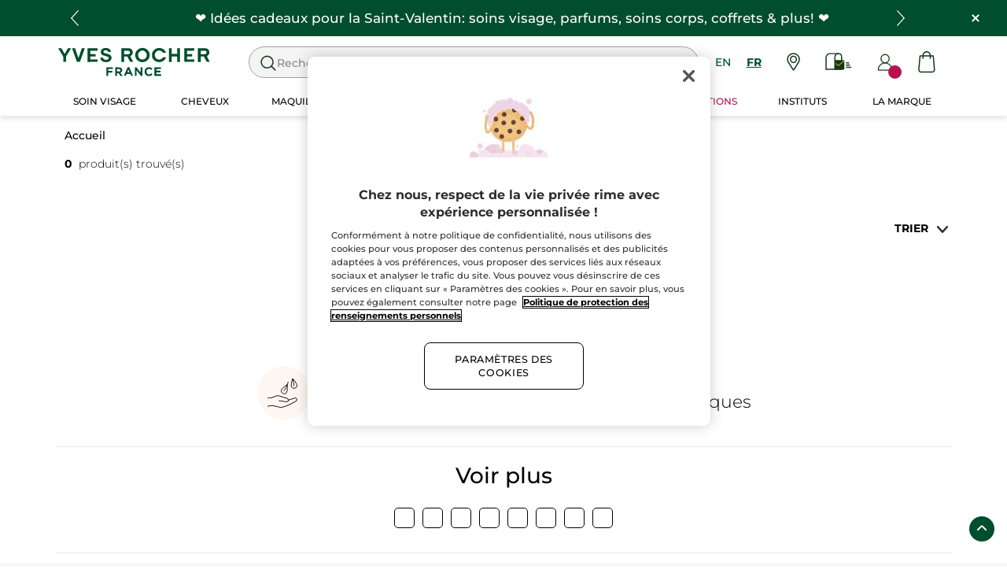

--- FILE ---
content_type: text/html;charset=UTF-8
request_url: https://www.yvesrocher.ca/fr/c/EM
body_size: 68247
content:
<!DOCTYPE html><html lang="fr"
      xmlns="http://www.w3.org/1999/xhtml"
><head><style>
    /* Prevent Flash of Unstyled Content */
    body {
        visibility: hidden;
        opacity: 0;
        transition: opacity 0.3s ease-in;
    }
    body.loaded {
        visibility: visible;
        opacity: 1;
    }
</style><link rel="preload" href="/css/0dbc5fe8/index.css" as="style"><link rel="stylesheet" href="/css/0dbc5fe8/index.css"
      media="print"
      onload="this.media='all'"><noscript><link rel="stylesheet" href="/css/0dbc5fe8/index.css"><style>.js-modal { pointer-events: initial; }</style></noscript><script>
    document.addEventListener("DOMContentLoaded", () => {
        document.body?.classList.add('loaded');
    });
</script><link rel="preconnect"
          href="https://medias.yvesrocher.ca"
    ><link rel="preconnect" href="https://cdn.cookielaw.org"><link rel="preconnect" href="https://apps.bazaarvoice.com"><link rel="preconnect" href="https://network-eu-a.bazaarvoice.com"><link rel="preconnect" href="https://www.googletagmanager.com"><link rel="preconnect" href="https://code.jquery.com"><link rel="preconnect" href="http://cdnjs.cloudfare.com"><script>
        /*<![CDATA[*/
        window.isDataLayerFirstVersionEnable = false;
        window.isDataLayerSecondVersionEnable = false;
        /*]]>*/
    </script><script>
    /*<![CDATA[*/
    window.isDataLayerFirstVersionEnable = true;
    if (typeof data === 'undefined') {
      let data;
    }
    data = JSON.parse("{\"event\":\"initialization\",\"profile\":\"prod\",\"meta\":{\"title\":\"null - Yves Rocher\",\"description\":\"null explorez toute la gamme de produits de beaut\u00E9 d\u00E9velopp\u00E9s par Yves Rocher et d\u00E9couvrez tous les bienfaits de la Cosm\u00E9tique V\u00E9g\u00E9tale.\",\"robots\":\"index, follow\",\"hrefLangs\":[{\"href\":\"https:\/\/www.yves-rocher.cz\/old-product-line\/anim-j-iles-ete06svi\/c\/EM\",\"lang\":\"cs\",\"country\":\"CZ\"},{\"href\":\"https:\/\/www.yves-rocher.at\/c\/EM\",\"lang\":\"de\",\"country\":\"AT\"},{\"href\":\"https:\/\/www.yves-rocher.ch\/de\/c\/EM\",\"lang\":\"de\",\"country\":\"CH\"},{\"href\":\"https:\/\/www.yves-rocher.de\/c\/EM\",\"lang\":\"de\",\"country\":\"DE\"},{\"href\":\"https:\/\/www.yvesrocher.ca\/en\/c\/EM\",\"lang\":\"en\",\"country\":\"CA\"},{\"href\":\"https:\/\/www.yves-rocher.es\/anim-j-iles-ete06svi\/c\/EM\",\"lang\":\"es\",\"country\":\"ES\"},{\"href\":\"https:\/\/www.yves-rocher.be\/fr\/c\/EM\",\"lang\":\"fr\",\"country\":\"BE\"},{\"href\":\"https:\/\/www.yvesrocher.ca\/fr\/c\/EM\",\"lang\":\"fr\",\"country\":\"CA\"},{\"href\":\"https:\/\/www.yves-rocher.ch\/fr\/c\/EM\",\"lang\":\"fr\",\"country\":\"CH\"},{\"href\":\"https:\/\/www.yves-rocher.fr\/anim-j-iles-ete06svi\/c\/EM\",\"lang\":\"fr\",\"country\":\"FR\"},{\"href\":\"https:\/\/www.yves-rocher.be\/nl\/c\/EM\",\"lang\":\"nl\",\"country\":\"BE\"},{\"href\":\"https:\/\/www.yves-rocher.nl\/c\/EM\",\"lang\":\"nl\",\"country\":\"NL\"},{\"href\":\"https:\/\/www.yves-rocher.pl\/old-product-line\/anim-j-iles-ete06svi\/c\/EM\",\"lang\":\"pl\",\"country\":\"PL\"},{\"href\":\"https:\/\/www.yves-rocher.ro\/old-product-line\/anim-j-iles-ete06svi\/c\/EM\",\"lang\":\"ro\",\"country\":\"RO\"},{\"href\":\"https:\/\/www.yves-rocher.ua\/ru\/c\/EM\",\"lang\":\"ru\",\"country\":\"UA\"},{\"href\":\"https:\/\/www.yves-rocher.se\/c\/EM\",\"lang\":\"sv\",\"country\":\"SE\"},{\"href\":\"https:\/\/www.yvesrocher.com.tr\/c\/EM\",\"lang\":\"tr\",\"country\":\"TR\"},{\"href\":\"https:\/\/www.yves-rocher.ua\/uk\/c\/EM\",\"lang\":\"uk\",\"country\":\"UA\"}]},\"label\":\"gammepage\",\"components\":{\"gricontextmediacomponent-perm_usca_b_footer_social-media-instagram\":{\"uid\":\"cmsitem_00161211\",\"typeCode\":\"GrIconTextMediaComponent\",\"name\":\"PERM_USCA_B_Footer_social-media-instagram\",\"cmsCacheKey\":-1715933922,\"position\":\"Section1\",\"container\":false,\"icon\":{\"code\":\"yr.usca-icon-instagram\",\"mime\":\"image\/svg+xml\",\"url\":\"\/medias\/yr.usca-icon-instagram.svg?context\\[base64]\"},\"link\":{\"uid\":\"cmsitem_00161209\",\"uuid\":\"eyJpdGVtSWQiOiJjbXNpdGVtXzAwMTYxMjA5IiwiY2F0YWxvZ0lkIjoiWVItVVNDQS1jb250ZW50LWNhdGFsb2ciLCJjYXRhbG9nVmVyc2lvbiI6Ik9ubGluZSJ9\",\"typeCode\":\"GrWrapLinkComponent\",\"name\":\"PERM_L_social-media-instagram\",\"cmsCacheKey\":-2129188207,\"position\":\"Section1\",\"container\":false,\"url\":\"https:\/\/www.instagram.com\/yvesrochercanada\/\",\"target\":\"NEWWINDOW\",\"atomic\":false,\"componentType\":\"grwraplink\",\"path\":\"cms\/grwraplink\"},\"advanceStyles\":{\"CSS__max-height__S\":{\"uid\":\"CSS__max-height__S\",\"uuid\":\"eyJpdGVtSWQiOiJDU1NfX21heC1oZWlnaHRfX1MiLCJjYXRhbG9nSWQiOiJZUi1VU0NBLWNvbnRlbnQtY2F0YWxvZyIsImNhdGFsb2dWZXJzaW9uIjoiT25saW5lIn0\\u003d\",\"typeCode\":\"AdvanceStyleComponent\",\"name\":\"max-height_S\",\"cmsCacheKey\":-575429242,\"position\":\"Section1\",\"container\":false,\"classes\":\"max-height_S\",\"atomic\":false,\"componentType\":\"advancestyle\",\"path\":\"cms\/advancestyle\"},\"CSS__max-width__S\":{\"uid\":\"CSS__max-width__S\",\"uuid\":\"eyJpdGVtSWQiOiJDU1NfX21heC13aWR0aF9fUyIsImNhdGFsb2dJZCI6IllSLVVTQ0EtY29udGVudC1jYXRhbG9nIiwiY2F0YWxvZ1ZlcnNpb24iOiJPbmxpbmUifQ\\u003d\\u003d\",\"typeCode\":\"AdvanceStyleComponent\",\"name\":\"CSS__max-width__S\",\"cmsCacheKey\":1781082819,\"position\":\"Section1\",\"container\":false,\"classes\":\"max-width_S\",\"atomic\":false,\"componentType\":\"advancestyle\",\"path\":\"cms\/advancestyle\"},\"CSS__margin__l-M\":{\"uid\":\"CSS__margin__l-M\",\"uuid\":\"eyJpdGVtSWQiOiJDU1NfX21hcmdpbl9fbC1NIiwiY2F0YWxvZ0lkIjoiWVItVVNDQS1jb250ZW50LWNhdGFsb2ciLCJjYXRhbG9nVmVyc2lvbiI6Ik9ubGluZSJ9\",\"typeCode\":\"AdvanceStyleComponent\",\"name\":\"CSS__margin__l-M\",\"cmsCacheKey\":-687581284,\"position\":\"Section1\",\"container\":false,\"classes\":\"m-l_M\",\"atomic\":false,\"componentType\":\"advancestyle\",\"path\":\"cms\/advancestyle\"},\"CSS__margin__r-M\":{\"uid\":\"CSS__margin__r-M\",\"uuid\":\"eyJpdGVtSWQiOiJDU1NfX21hcmdpbl9fci1NIiwiY2F0YWxvZ0lkIjoiWVItVVNDQS1jb250ZW50LWNhdGFsb2ciLCJjYXRhbG9nVmVyc2lvbiI6Ik9ubGluZSJ9\",\"typeCode\":\"AdvanceStyleComponent\",\"name\":\"CSS__margin__r-M\",\"cmsCacheKey\":1676443728,\"position\":\"Section1\",\"container\":false,\"classes\":\"m-r_M\",\"atomic\":false,\"componentType\":\"advancestyle\",\"path\":\"cms\/advancestyle\"},\"CSS__margin__b-M\":{\"uid\":\"CSS__margin__b-M\",\"uuid\":\"eyJpdGVtSWQiOiJDU1NfX21hcmdpbl9fYi1NIiwiY2F0YWxvZ0lkIjoiWVItVVNDQS1jb250ZW50LWNhdGFsb2ciLCJjYXRhbG9nVmVyc2lvbiI6Ik9ubGluZSJ9\",\"typeCode\":\"AdvanceStyleComponent\",\"name\":\"CSS__margin__b-M\",\"cmsCacheKey\":1492659716,\"position\":\"Section1\",\"container\":false,\"classes\":\"m-b_M\",\"atomic\":false,\"componentType\":\"advancestyle\",\"path\":\"cms\/advancestyle\"}},\"atomic\":false,\"componentType\":\"gricontextmedia\",\"path\":\"cms\/gricontextmedia\"},\"grwidebannercomponent-ca_wb_offre-freegift-70-ra02-2026\":{\"uid\":\"cmsitem_00714234\",\"typeCode\":\"GrWideBannerComponent\",\"name\":\"CA_WB_Offre-FreeGift-70-RA02-2026\",\"cmsCacheKey\":-1521522375,\"position\":\"Section1\",\"container\":false,\"text\":\"\\u003cp class\\u003d\\\"m_0\\\"\\u003e\\u003cspan class\\u003d\\\"tab_text_XL text_S\\\"\\u003eDuo gel douche solide hydratant + pochette GRATUIT d\u00E8s 70$ d\u2019achat!\\u003c\/span\\u003e\\u003c\/p\\u003e\",\"url\":\"\/fr\/cadeaux-offerts-promotions\",\"backgroundColor\":\"#014e2e\",\"atomic\":false,\"componentType\":\"grwidebanner\",\"path\":\"cms\/grwidebanner\"},\"product-list\":{\"typeCode\":\"product-list\",\"cmsCacheKey\":0,\"position\":\"Section1\",\"container\":false,\"searchResult\":{\"category\":{\"code\":\"EM\",\"grHreflangs\":[{\"href\":\"https:\/\/www.yves-rocher.cz\/old-product-line\/anim-j-iles-ete06svi\/c\/EM\",\"lang\":\"cs\",\"country\":\"CZ\"},{\"href\":\"https:\/\/www.yves-rocher.at\/c\/EM\",\"lang\":\"de\",\"country\":\"AT\"},{\"href\":\"https:\/\/www.yves-rocher.ch\/de\/c\/EM\",\"lang\":\"de\",\"country\":\"CH\"},{\"href\":\"https:\/\/www.yves-rocher.de\/c\/EM\",\"lang\":\"de\",\"country\":\"DE\"},{\"href\":\"https:\/\/www.yvesrocher.ca\/en\/c\/EM\",\"lang\":\"en\",\"country\":\"CA\"},{\"href\":\"https:\/\/www.yves-rocher.es\/anim-j-iles-ete06svi\/c\/EM\",\"lang\":\"es\",\"country\":\"ES\"},{\"href\":\"https:\/\/www.yves-rocher.be\/fr\/c\/EM\",\"lang\":\"fr\",\"country\":\"BE\"},{\"href\":\"https:\/\/www.yvesrocher.ca\/fr\/c\/EM\",\"lang\":\"fr\",\"country\":\"CA\"},{\"href\":\"https:\/\/www.yves-rocher.ch\/fr\/c\/EM\",\"lang\":\"fr\",\"country\":\"CH\"},{\"href\":\"https:\/\/www.yves-rocher.fr\/anim-j-iles-ete06svi\/c\/EM\",\"lang\":\"fr\",\"country\":\"FR\"},{\"href\":\"https:\/\/www.yves-rocher.be\/nl\/c\/EM\",\"lang\":\"nl\",\"country\":\"BE\"},{\"href\":\"https:\/\/www.yves-rocher.nl\/c\/EM\",\"lang\":\"nl\",\"country\":\"NL\"},{\"href\":\"https:\/\/www.yves-rocher.pl\/old-product-line\/anim-j-iles-ete06svi\/c\/EM\",\"lang\":\"pl\",\"country\":\"PL\"},{\"href\":\"https:\/\/www.yves-rocher.ro\/old-product-line\/anim-j-iles-ete06svi\/c\/EM\",\"lang\":\"ro\",\"country\":\"RO\"},{\"href\":\"https:\/\/www.yves-rocher.ua\/ru\/c\/EM\",\"lang\":\"ru\",\"country\":\"UA\"},{\"href\":\"https:\/\/www.yves-rocher.se\/c\/EM\",\"lang\":\"sv\",\"country\":\"SE\"},{\"href\":\"https:\/\/www.yvesrocher.com.tr\/c\/EM\",\"lang\":\"tr\",\"country\":\"TR\"},{\"href\":\"https:\/\/www.yves-rocher.ua\/uk\/c\/EM\",\"lang\":\"uk\",\"country\":\"UA\"}],\"url\":\"\/fr\/c\/EM\",\"grType\":\"PRODUCTLINE\",\"grRobots\":\"index, follow\",\"grBreadcrumbVisibility\":true,\"grMkpPromotion\":false},\"navigationBreadcrumbs\":[{\"url\":\"\/fr\/c\/EM\"}],\"pagination\":{\"currentPage\":0,\"totalPages\":0,\"totalResults\":0},\"sorts\":[{\"code\":\"sfs__price-desc\",\"name\":\"Price (+\/-)\",\"selected\":false},{\"code\":\"sfs__price-asc\",\"name\":\"Price (-\/+)\",\"selected\":false},{\"code\":\"sfs__isDiscount-desc\",\"name\":\"En rabais\",\"selected\":false},{\"code\":\"cs__rating-desc\",\"name\":\"Note\",\"selected\":false},{\"code\":\"relevance\",\"name\":\"Pertinence\",\"selected\":true}],\"netLinking\":[{\"code\":\"15\",\"url\":\"\/fr\/c\/15\",\"grMkpPromotion\":false},{\"code\":\"1D\",\"url\":\"\/fr\/c\/1D\",\"grMkpPromotion\":false},{\"code\":\"77\",\"url\":\"\/fr\/c\/77\",\"grMkpPromotion\":false},{\"code\":\"7A\",\"url\":\"\/fr\/c\/7A\",\"grMkpPromotion\":false},{\"code\":\"7H\",\"url\":\"\/fr\/c\/7H\",\"grMkpPromotion\":false},{\"code\":\"L3\",\"url\":\"\/fr\/c\/L3\",\"grMkpPromotion\":false},{\"code\":\"4T\",\"url\":\"\/fr\/c\/4T\",\"grMkpPromotion\":false},{\"code\":\"6J\",\"url\":\"\/fr\/c\/6J\",\"grMkpPromotion\":false}],\"tracking\":{\"trackId\":\"f93e102a-8482-4a22-ad6f-df38c139a271\",\"payload\":\"1eIe3+2X2ysoi+pSAGanhmzoTOfbUZ+S1BfLW9G8Fo6\/irS2wVbkGS2ig\/fq48UbsjeyGMtCEQ9I\/l+olNjtgp8gMz9vpj+IxBPXr\/Jw9lRgEysJg7mzAetrSzXHnqSseS+oMIMVxnAr6+LkqikQnP3ZpHVfPjdCYyiedOl2LdfLdHh7MVqb54IDXo\/9fMhPCAYuuWkbm4VtgH3G2d924yRJDge6Qy7idA5Cn\/qAa+mvGnVRCZS\/KULrmc52\/KPh\/[base64]\/neg66CktGo4DjmRTQrRpSgfUg\"},\"fromSensefuel\":true},\"categoryCode\":\"EM\",\"paginationWidth\":5,\"facetsComponent\":{\"typeCode\":\"FacetsComponent\",\"cmsCacheKey\":0,\"position\":\"Section1\",\"container\":false,\"facets\":[],\"priceRange\":[],\"totalResults\":0,\"numberFacets\":0,\"breadcrumbs\":[],\"path\":\"spark\/product-list\/composition\/facets-wrapper\",\"atomic\":false,\"componentType\":\"facets\"},\"products\":[],\"pagination\":{\"rangeStop\":-1,\"rangeStart\":0,\"totalPages\":0,\"currentPage\":0,\"totalResults\":0.0},\"breadcrumbs\":[],\"facets\":[],\"priceRange\":[],\"path\":\"spark\/product-list\/product-list\",\"atomic\":false,\"componentType\":\"product-list\"},\"grwidebannercomponent-ca_wb_header_infolettre-na\":{\"uid\":\"cmsitem_00294352\",\"typeCode\":\"GrWideBannerComponent\",\"name\":\"CA_WB_header_Infolettre-NA\",\"cmsCacheKey\":-453892090,\"position\":\"Section1\",\"container\":false,\"text\":\"\\u003cp class\\u003d\\\"m_0\\\"\\u003e\\u003cspan class\\u003d\\\"tab_text_XL text_S\\\"\\u003eSoyez les premiers inform\u00E9s de nos offres en vous abonnant \u00E0 l\u2019infolettre !\\u003c\/span\\u003e\\u003c\/p\\u003e\",\"url\":\"\/fr\/souscrire-newsletter\",\"backgroundColor\":\"#014e2e\",\"atomic\":false,\"componentType\":\"grwidebanner\",\"path\":\"cms\/grwidebanner\"},\"grparagraphcomponent-ca_p_footer_baseline\":{\"uid\":\"cmsitem_00758138\",\"typeCode\":\"GrParagraphComponent\",\"name\":\"CA_P_Footer_baseline\",\"cmsCacheKey\":-2111629161,\"position\":\"Section1\",\"container\":false,\"dynamicTemplate\":false,\"content\":\"\\u003cp class\\u003d\\\"block text_center\\\"\\u003eCR\u00C9ATEUR DE LA COSM\u00C9TIQUE VEGETALE \u00AE\\u003c\/p\\u003e\\u003cstyle type\\u003d\\\"text\/css\\\"\\u003e.baseline-label{flex-direction: column;}\\u003c\/style\\u003e\",\"atomic\":false,\"componentType\":\"grparagraph\",\"path\":\"cms\/grparagraph\"},\"minicartcomponent-mini-cart\":{\"uid\":\"MiniCart\",\"typeCode\":\"MiniCartComponent\",\"name\":\"Mini Cart\",\"cmsCacheKey\":-1690737870,\"position\":\"Section1\",\"container\":false,\"reloadProductCount\":false,\"shownProductCount\":3,\"totalDisplay\":\"SUBTOTAL\",\"atomic\":false,\"componentType\":\"minicart\",\"path\":\"cms\/minicart\"},\"searchboxcomponent-search-box\":{\"uid\":\"SearchBox\",\"typeCode\":\"SearchBoxComponent\",\"name\":\"Search Box\",\"cmsCacheKey\":885007611,\"position\":\"Section1\",\"container\":false,\"maxSuggestions\":6,\"maxProducts\":4,\"displaySuggestions\":true,\"displayProducts\":true,\"displayProductImages\":true,\"waitTimeBeforeRequest\":500,\"minCharactersBeforeRequest\":3,\"atomic\":false,\"componentType\":\"searchbox\",\"path\":\"cms\/searchbox\"},\"gricontextmediacomponent-perm_it_footer_icon-satisfied\":{\"uid\":\"cmsitem_00156927\",\"typeCode\":\"GrIconTextMediaComponent\",\"name\":\"PERM_IT_Footer_icon-satisfied\",\"cmsCacheKey\":-790794870,\"position\":\"Section1\",\"container\":false,\"icon\":{\"code\":\"yr.usca-icon-satisfied\",\"mime\":\"image\/svg+xml\",\"url\":\"\/medias\/yr.usca-icon-satisfied.svg?context\\[base64]\"},\"label\":\"Satisfait ou rembours\u00E9\",\"link\":{\"uid\":\"cmsitem_00558218\",\"uuid\":\"eyJpdGVtSWQiOiJjbXNpdGVtXzAwNTU4MjE4IiwiY2F0YWxvZ0lkIjoiWVItVVNDQS1jb250ZW50LWNhdGFsb2ciLCJjYXRhbG9nVmVyc2lvbiI6Ik9ubGluZSJ9\",\"typeCode\":\"GrWrapLinkComponent\",\"name\":\"PERM_IT_Footer_icon-satisfied-link-2\",\"cmsCacheKey\":898329900,\"position\":\"Section1\",\"container\":false,\"url\":\"\/fr\/termes-conditions-de-ventes\",\"target\":\"SAMEWINDOW\",\"atomic\":false,\"componentType\":\"grwraplink\",\"path\":\"cms\/grwraplink\"},\"advanceStyles\":{\"CSS__font-size__XS\":{\"uid\":\"CSS__font-size__XS\",\"uuid\":\"eyJpdGVtSWQiOiJDU1NfX2ZvbnQtc2l6ZV9fWFMiLCJjYXRhbG9nSWQiOiJZUi1VU0NBLWNvbnRlbnQtY2F0YWxvZyIsImNhdGFsb2dWZXJzaW9uIjoiT25saW5lIn0\\u003d\",\"typeCode\":\"AdvanceStyleComponent\",\"name\":\"CSS__font-size__XS\",\"cmsCacheKey\":-1038453921,\"position\":\"Section1\",\"container\":false,\"classes\":\"text_XS\",\"atomic\":false,\"componentType\":\"advancestyle\",\"path\":\"cms\/advancestyle\"}},\"tooltip\":{\"uid\":\"cmsitem_00469061\",\"uuid\":\"eyJpdGVtSWQiOiJjbXNpdGVtXzAwNDY5MDYxIiwiY2F0YWxvZ0lkIjoiWVItVVNDQS1jb250ZW50LWNhdGFsb2ciLCJjYXRhbG9nVmVyc2lvbiI6Ik9ubGluZSJ9\",\"typeCode\":\"GrTooltipComponent\",\"name\":\"usca_Tooltip_Footer_icon-satisfied-link\",\"cmsCacheKey\":-950325977,\"position\":\"Section1\",\"container\":false,\"content\":\"Si vous avez re\u00E7u un produit ab\u00EEm\u00E9, qu\\u0027il y a eu une erreur dans le contenu de votre commande ou que vous changez d\\u0027avis, n\\u0027ayez aucune inqui\u00E9tude, vous pouvez nous le retourner ou l\\u0027\u00E9changer en suivant les instructions donn\u00E9es sur la facture gliss\u00E9e dans votre colis.\",\"title\":\"Satisfait ou rembours\u00E9\",\"atomic\":false,\"componentType\":\"grtooltip\",\"path\":\"cms\/grtooltip\"},\"atomic\":false,\"componentType\":\"gricontextmedia\",\"path\":\"cms\/gricontextmedia\"},\"gricontextmediacomponent-perm_usca_b_footer_social-media-pinterest\":{\"uid\":\"cmsitem_00161219\",\"typeCode\":\"GrIconTextMediaComponent\",\"name\":\"PERM_USCA_B_Footer_social-media-pinterest\",\"cmsCacheKey\":1536457841,\"position\":\"Section1\",\"container\":false,\"icon\":{\"code\":\"yr.usca-icon-pinterest\",\"mime\":\"image\/svg+xml\",\"url\":\"\/medias\/yr.usca-icon-pinterest.svg?context\\[base64]\"},\"link\":{\"uid\":\"cmsitem_00161218\",\"uuid\":\"eyJpdGVtSWQiOiJjbXNpdGVtXzAwMTYxMjE4IiwiY2F0YWxvZ0lkIjoiWVItVVNDQS1jb250ZW50LWNhdGFsb2ciLCJjYXRhbG9nVmVyc2lvbiI6Ik9ubGluZSJ9\",\"typeCode\":\"GrWrapLinkComponent\",\"name\":\"PERM_L_social-media-pinterest\",\"cmsCacheKey\":315821973,\"position\":\"Section1\",\"container\":false,\"url\":\"https:\/\/www.pinterest.ca\/yvesrocherca\/\",\"target\":\"NEWWINDOW\",\"atomic\":false,\"componentType\":\"grwraplink\",\"path\":\"cms\/grwraplink\"},\"advanceStyles\":{\"CSS__max-height__S\":{\"uid\":\"CSS__max-height__S\",\"uuid\":\"eyJpdGVtSWQiOiJDU1NfX21heC1oZWlnaHRfX1MiLCJjYXRhbG9nSWQiOiJZUi1VU0NBLWNvbnRlbnQtY2F0YWxvZyIsImNhdGFsb2dWZXJzaW9uIjoiT25saW5lIn0\\u003d\",\"typeCode\":\"AdvanceStyleComponent\",\"name\":\"max-height_S\",\"cmsCacheKey\":-575429242,\"position\":\"Section1\",\"container\":false,\"classes\":\"max-height_S\",\"atomic\":false,\"componentType\":\"advancestyle\",\"path\":\"cms\/advancestyle\"},\"CSS__max-width__S\":{\"uid\":\"CSS__max-width__S\",\"uuid\":\"eyJpdGVtSWQiOiJDU1NfX21heC13aWR0aF9fUyIsImNhdGFsb2dJZCI6IllSLVVTQ0EtY29udGVudC1jYXRhbG9nIiwiY2F0YWxvZ1ZlcnNpb24iOiJPbmxpbmUifQ\\u003d\\u003d\",\"typeCode\":\"AdvanceStyleComponent\",\"name\":\"CSS__max-width__S\",\"cmsCacheKey\":1781082819,\"position\":\"Section1\",\"container\":false,\"classes\":\"max-width_S\",\"atomic\":false,\"componentType\":\"advancestyle\",\"path\":\"cms\/advancestyle\"},\"CSS__margin__l-M\":{\"uid\":\"CSS__margin__l-M\",\"uuid\":\"eyJpdGVtSWQiOiJDU1NfX21hcmdpbl9fbC1NIiwiY2F0YWxvZ0lkIjoiWVItVVNDQS1jb250ZW50LWNhdGFsb2ciLCJjYXRhbG9nVmVyc2lvbiI6Ik9ubGluZSJ9\",\"typeCode\":\"AdvanceStyleComponent\",\"name\":\"CSS__margin__l-M\",\"cmsCacheKey\":-687581284,\"position\":\"Section1\",\"container\":false,\"classes\":\"m-l_M\",\"atomic\":false,\"componentType\":\"advancestyle\",\"path\":\"cms\/advancestyle\"},\"CSS__margin__r-M\":{\"uid\":\"CSS__margin__r-M\",\"uuid\":\"eyJpdGVtSWQiOiJDU1NfX21hcmdpbl9fci1NIiwiY2F0YWxvZ0lkIjoiWVItVVNDQS1jb250ZW50LWNhdGFsb2ciLCJjYXRhbG9nVmVyc2lvbiI6Ik9ubGluZSJ9\",\"typeCode\":\"AdvanceStyleComponent\",\"name\":\"CSS__margin__r-M\",\"cmsCacheKey\":1676443728,\"position\":\"Section1\",\"container\":false,\"classes\":\"m-r_M\",\"atomic\":false,\"componentType\":\"advancestyle\",\"path\":\"cms\/advancestyle\"},\"CSS__margin__b-M\":{\"uid\":\"CSS__margin__b-M\",\"uuid\":\"eyJpdGVtSWQiOiJDU1NfX21hcmdpbl9fYi1NIiwiY2F0YWxvZ0lkIjoiWVItVVNDQS1jb250ZW50LWNhdGFsb2ciLCJjYXRhbG9nVmVyc2lvbiI6Ik9ubGluZSJ9\",\"typeCode\":\"AdvanceStyleComponent\",\"name\":\"CSS__margin__b-M\",\"cmsCacheKey\":1492659716,\"position\":\"Section1\",\"container\":false,\"classes\":\"m-b_M\",\"atomic\":false,\"componentType\":\"advancestyle\",\"path\":\"cms\/advancestyle\"}},\"atomic\":false,\"componentType\":\"gricontextmedia\",\"path\":\"cms\/gricontextmedia\"},\"gricontextmediacomponent-perm_it_footer_paiement\":{\"uid\":\"cmsitem_00156924\",\"typeCode\":\"GrIconTextMediaComponent\",\"name\":\"PERM_IT_Footer_paiement\",\"cmsCacheKey\":-1793486514,\"position\":\"Section1\",\"container\":false,\"icon\":{\"code\":\"yr.usca-icon-paiement\",\"mime\":\"image\/svg+xml\",\"url\":\"\/medias\/yr.usca-icon-paiement.svg?context\\[base64]\"},\"label\":\"Paiement s\u00E9curis\u00E9\\u003cstyle type\\u003d\\\"text\/css\\\"\\u003ea.text_bold.main-header_link { color: #000; font-weight: normal !important; } \\u003c\/style\\u003e\",\"link\":{\"uid\":\"cmsitem_00200231\",\"uuid\":\"eyJpdGVtSWQiOiJjbXNpdGVtXzAwMjAwMjMxIiwiY2F0YWxvZ0lkIjoiWVItVVNDQS1jb250ZW50LWNhdGFsb2ciLCJjYXRhbG9nVmVyc2lvbiI6Ik9ubGluZSJ9\",\"typeCode\":\"GrWrapLinkComponent\",\"name\":\"PERM_IT_Footer_paiement-link\",\"cmsCacheKey\":-79618553,\"position\":\"Section1\",\"container\":false,\"url\":\"\/fr\/faq-paiement\",\"target\":\"SAMEWINDOW\",\"atomic\":false,\"componentType\":\"grwraplink\",\"path\":\"cms\/grwraplink\"},\"advanceStyles\":{\"CSS__font-size__XS\":{\"uid\":\"CSS__font-size__XS\",\"uuid\":\"eyJpdGVtSWQiOiJDU1NfX2ZvbnQtc2l6ZV9fWFMiLCJjYXRhbG9nSWQiOiJZUi1VU0NBLWNvbnRlbnQtY2F0YWxvZyIsImNhdGFsb2dWZXJzaW9uIjoiT25saW5lIn0\\u003d\",\"typeCode\":\"AdvanceStyleComponent\",\"name\":\"CSS__font-size__XS\",\"cmsCacheKey\":-1038453921,\"position\":\"Section1\",\"container\":false,\"classes\":\"text_XS\",\"atomic\":false,\"componentType\":\"advancestyle\",\"path\":\"cms\/advancestyle\"}},\"tooltip\":{\"uid\":\"cmsitem_00469060\",\"uuid\":\"eyJpdGVtSWQiOiJjbXNpdGVtXzAwNDY5MDYwIiwiY2F0YWxvZ0lkIjoiWVItVVNDQS1jb250ZW50LWNhdGFsb2ciLCJjYXRhbG9nVmVyc2lvbiI6Ik9ubGluZSJ9\",\"typeCode\":\"GrTooltipComponent\",\"name\":\"usca_Tooltip_Footer_paiement-link\",\"cmsCacheKey\":143133915,\"position\":\"Section1\",\"container\":false,\"content\":\"Toutes les informations relatives \u00E0 votre commande, et notamment le paiement en ligne, sont prot\u00E9g\u00E9es. L\\u0027ensemble de la transaction s\\u0027effectue sur un serveur s\u00E9curis\u00E9 (SSL) et vos coordonn\u00E9es de paiement sont crypt\u00E9es. Vous pouvez acheter en ligne en toute s\u00E9curit\u00E9 !\",\"title\":\"Paiement s\u00E9curis\u00E9\",\"atomic\":false,\"componentType\":\"grtooltip\",\"path\":\"cms\/grtooltip\"},\"atomic\":false,\"componentType\":\"gricontextmedia\",\"path\":\"cms\/gricontextmedia\"},\"navigationcomponent-usca_footer_navigation\":{\"uid\":\"cmsitem_00156814\",\"typeCode\":\"NavigationComponent\",\"name\":\"USCA_footer_navigation\",\"cmsCacheKey\":-748003165,\"position\":\"Section1\",\"container\":false,\"navigationNode\":{\"uid\":\"footerRoot\",\"displayStyle\":\"MAIN_CASE\",\"children\":[{\"uid\":\"footer 1\",\"title\":\"BESOIN D\\u0027AIDE?\",\"displayStyle\":\"MAIN_CASE\",\"children\":[{\"uid\":\"cmsitem_00187352\",\"title\":\"Questions \\u0026 R\u00E9ponses\",\"displayStyle\":\"MAIN_CASE\",\"entries\":[{\"itemId\":\"cmsitem_00187348\",\"itemSuperType\":\"AbstractCMSComponent\",\"itemType\":\"GrExternalLocalizedCmsLinkComponent\",\"itemComponent\":{\"uid\":\"cmsitem_00187348\",\"uuid\":\"eyJpdGVtSWQiOiJjbXNpdGVtXzAwMTg3MzQ4IiwiY2F0YWxvZ0lkIjoiWVItVVNDQS1jb250ZW50LWNhdGFsb2ciLCJjYXRhbG9nVmVyc2lvbiI6Ik9ubGluZSJ9\",\"typeCode\":\"GrExternalLocalizedCmsLinkComponent\",\"cmsCacheKey\":989862648,\"position\":\"Section1\",\"container\":false,\"url\":\"\/fr\/faq-questions-reponses\",\"target\":\"\",\"external\":true,\"linkName\":\"Foire aux questions\",\"displayForAnonymous\":false,\"atomic\":false,\"componentType\":\"grexternallocalizedcmslink\",\"path\":\"cms\/grexternallocalizedcmslink\"}}]},{\"uid\":\"cmsitem_00187358\",\"title\":\"Contactez-nous\",\"displayStyle\":\"MAIN_CASE\",\"entries\":[{\"itemId\":\"USCA_footer-NavLink_contact\",\"itemSuperType\":\"AbstractCMSComponent\",\"itemType\":\"GrExternalLocalizedCmsLinkComponent\",\"itemComponent\":{\"uid\":\"USCA_footer-NavLink_contact\",\"uuid\":\"eyJpdGVtSWQiOiJVU0NBX2Zvb3Rlci1OYXZMaW5rX2NvbnRhY3QiLCJjYXRhbG9nSWQiOiJZUi1VU0NBLWNvbnRlbnQtY2F0YWxvZyIsImNhdGFsb2dWZXJzaW9uIjoiT25saW5lIn0\\u003d\",\"typeCode\":\"GrExternalLocalizedCmsLinkComponent\",\"cmsCacheKey\":-1521404125,\"position\":\"Section1\",\"container\":false,\"url\":\"\/fr\/contactez-nous\",\"target\":\"\",\"external\":true,\"linkName\":\"Contactez-nous\",\"displayForAnonymous\":false,\"atomic\":false,\"componentType\":\"grexternallocalizedcmslink\",\"path\":\"cms\/grexternallocalizedcmslink\"}}]},{\"uid\":\"Suivre et payer ma commande\",\"title\":\"Suivre et payer ma commande\",\"displayStyle\":\"MAIN_CASE\",\"entries\":[{\"itemId\":\"USCA_footer-NavLink_order-track\",\"itemSuperType\":\"AbstractCMSComponent\",\"itemType\":\"GrExternalLocalizedCmsLinkComponent\",\"itemComponent\":{\"uid\":\"USCA_footer-NavLink_order-track\",\"uuid\":\"eyJpdGVtSWQiOiJVU0NBX2Zvb3Rlci1OYXZMaW5rX29yZGVyLXRyYWNrIiwiY2F0YWxvZ0lkIjoiWVItVVNDQS1jb250ZW50LWNhdGFsb2ciLCJjYXRhbG9nVmVyc2lvbiI6Ik9ubGluZSJ9\",\"typeCode\":\"GrExternalLocalizedCmsLinkComponent\",\"cmsCacheKey\":592942155,\"position\":\"Section1\",\"container\":false,\"url\":\"https:\/\/services.yves-rocher.com\/CA\/loginForm.do?language\\u003dfr\",\"target\":\"_blank\",\"external\":false,\"linkName\":\"Suivre ma commande\",\"displayForAnonymous\":false,\"atomic\":false,\"componentType\":\"grexternallocalizedcmslink\",\"path\":\"cms\/grexternallocalizedcmslink\"}}]},{\"uid\":\"Offre Courrier\",\"title\":\"Offre Courrier\",\"displayStyle\":\"MAIN_CASE\",\"entries\":[{\"itemId\":\"USCA_footer-NavLink_mail-offer\",\"itemSuperType\":\"AbstractCMSComponent\",\"itemType\":\"GrExternalLocalizedCmsLinkComponent\",\"itemComponent\":{\"uid\":\"USCA_footer-NavLink_mail-offer\",\"uuid\":\"eyJpdGVtSWQiOiJVU0NBX2Zvb3Rlci1OYXZMaW5rX21haWwtb2ZmZXIiLCJjYXRhbG9nSWQiOiJZUi1VU0NBLWNvbnRlbnQtY2F0YWxvZyIsImNhdGFsb2dWZXJzaW9uIjoiT25saW5lIn0\\u003d\",\"typeCode\":\"GrExternalLocalizedCmsLinkComponent\",\"cmsCacheKey\":-1442910570,\"position\":\"Section1\",\"container\":false,\"url\":\"https:\/\/vpci.yves-rocher.com\/VPCIYRE\/showIndex.do?country\\u003dca\\u0026language\\u003dfr\",\"target\":\"_blank\",\"external\":false,\"linkName\":\"Offre Courrier \/ Magazine\",\"displayForAnonymous\":false,\"atomic\":false,\"componentType\":\"grexternallocalizedcmslink\",\"path\":\"cms\/grexternallocalizedcmslink\"}}]},{\"uid\":\"cmsitem_00221075\",\"title\":\"Mes cadeaux gratuits\",\"displayStyle\":\"MAIN_CASE\",\"entries\":[{\"itemId\":\"cmsitem_00221073\",\"itemSuperType\":\"AbstractCMSComponent\",\"itemType\":\"GrExternalLocalizedCmsLinkComponent\",\"itemComponent\":{\"uid\":\"cmsitem_00221073\",\"uuid\":\"eyJpdGVtSWQiOiJjbXNpdGVtXzAwMjIxMDczIiwiY2F0YWxvZ0lkIjoiWVItVVNDQS1jb250ZW50LWNhdGFsb2ciLCJjYXRhbG9nVmVyc2lvbiI6Ik9ubGluZSJ9\",\"typeCode\":\"GrExternalLocalizedCmsLinkComponent\",\"cmsCacheKey\":1207027761,\"position\":\"Section1\",\"container\":false,\"url\":\"\/fr\/gifts\",\"target\":\"\",\"external\":false,\"linkName\":\"Mes cadeaux gratuits\",\"displayForAnonymous\":false,\"atomic\":false,\"componentType\":\"grexternallocalizedcmslink\",\"path\":\"cms\/grexternallocalizedcmslink\"}}]},{\"uid\":\"cmsitem_00187370\",\"displayStyle\":\"MAIN_CASE\",\"entries\":[{\"itemId\":\"cmsitem_00157533\",\"itemSuperType\":\"AbstractCMSComponent\",\"itemType\":\"GrExternalLocalizedCmsLinkComponent\",\"itemComponent\":{\"uid\":\"cmsitem_00157533\",\"uuid\":\"eyJpdGVtSWQiOiJjbXNpdGVtXzAwMTU3NTMzIiwiY2F0YWxvZ0lkIjoiWVItVVNDQS1jb250ZW50LWNhdGFsb2ciLCJjYXRhbG9nVmVyc2lvbiI6Ik9ubGluZSJ9\",\"typeCode\":\"GrExternalLocalizedCmsLinkComponent\",\"cmsCacheKey\":-1538113945,\"position\":\"Section1\",\"container\":false,\"url\":\"\/fr\/accessibility\",\"target\":\"\",\"external\":true,\"linkName\":\"Accessibilit\u00E9\",\"displayForAnonymous\":false,\"atomic\":false,\"componentType\":\"grexternallocalizedcmslink\",\"path\":\"cms\/grexternallocalizedcmslink\"}}]},{\"uid\":\"cmsitem_00258104\",\"title\":\"Cadeaux corporatifs\",\"displayStyle\":\"MAIN_CASE\",\"entries\":[{\"itemId\":\"cmsitem_00258102\",\"itemSuperType\":\"AbstractCMSComponent\",\"itemType\":\"GrExternalLocalizedCmsLinkComponent\",\"itemComponent\":{\"uid\":\"cmsitem_00258102\",\"uuid\":\"eyJpdGVtSWQiOiJjbXNpdGVtXzAwMjU4MTAyIiwiY2F0YWxvZ0lkIjoiWVItVVNDQS1jb250ZW50LWNhdGFsb2ciLCJjYXRhbG9nVmVyc2lvbiI6Ik9ubGluZSJ9\",\"typeCode\":\"GrExternalLocalizedCmsLinkComponent\",\"cmsCacheKey\":549965171,\"position\":\"Section1\",\"container\":false,\"url\":\"\/fr\/cadeaux-corporatifs\",\"target\":\"\",\"external\":false,\"linkName\":\"Cadeaux corporatifs\",\"displayForAnonymous\":false,\"atomic\":false,\"componentType\":\"grexternallocalizedcmslink\",\"path\":\"cms\/grexternallocalizedcmslink\"}}]}]},{\"uid\":\"footer 2\",\"title\":\"EN SAVOIR PLUS SUR YVES ROCHER\",\"displayStyle\":\"MAIN_CASE\",\"children\":[{\"uid\":\"cmsitem_00158006\",\"title\":\"Nos engagements\",\"displayStyle\":\"MAIN_CASE\",\"entries\":[{\"itemId\":\"cmsitem_00335873\",\"itemSuperType\":\"AbstractCMSComponent\",\"itemType\":\"GrExternalLocalizedCmsLinkComponent\",\"itemComponent\":{\"uid\":\"cmsitem_00335873\",\"uuid\":\"eyJpdGVtSWQiOiJjbXNpdGVtXzAwMzM1ODczIiwiY2F0YWxvZ0lkIjoiWVItVVNDQS1jb250ZW50LWNhdGFsb2ciLCJjYXRhbG9nVmVyc2lvbiI6Ik9ubGluZSJ9\",\"typeCode\":\"GrExternalLocalizedCmsLinkComponent\",\"cmsCacheKey\":-1324345402,\"position\":\"Section1\",\"container\":false,\"url\":\"\/fr\/nos-engagements\",\"target\":\"\",\"external\":false,\"linkName\":\"Nos engagements\",\"displayForAnonymous\":false,\"atomic\":false,\"componentType\":\"grexternallocalizedcmslink\",\"path\":\"cms\/grexternallocalizedcmslink\"}}]},{\"uid\":\"Why you should trust us?\",\"title\":\"Pourquoi nous faire confiance ?\",\"displayStyle\":\"MAIN_CASE\",\"entries\":[{\"itemId\":\"USCA_footer-NavLink_trust\",\"itemSuperType\":\"AbstractCMSComponent\",\"itemType\":\"GrExternalLocalizedCmsLinkComponent\",\"itemComponent\":{\"uid\":\"USCA_footer-NavLink_trust\",\"uuid\":\"eyJpdGVtSWQiOiJVU0NBX2Zvb3Rlci1OYXZMaW5rX3RydXN0IiwiY2F0YWxvZ0lkIjoiWVItVVNDQS1jb250ZW50LWNhdGFsb2ciLCJjYXRhbG9nVmVyc2lvbiI6Ik9ubGluZSJ9\",\"typeCode\":\"GrExternalLocalizedCmsLinkComponent\",\"cmsCacheKey\":-1999667609,\"position\":\"Section1\",\"container\":false,\"url\":\"\/fr\/pourquoi-nous-faire-confiance\",\"target\":\"\",\"external\":true,\"linkName\":\"Pourquoi nous faire confiance ?\",\"displayForAnonymous\":false,\"atomic\":false,\"componentType\":\"grexternallocalizedcmslink\",\"path\":\"cms\/grexternallocalizedcmslink\"}}]},{\"uid\":\"Recrutement\",\"title\":\"Carri\u00E8res\",\"displayStyle\":\"MAIN_CASE\",\"entries\":[{\"itemId\":\"USCA_footer-NavLink_careers\",\"itemSuperType\":\"AbstractCMSComponent\",\"itemType\":\"GrExternalLocalizedCmsLinkComponent\",\"itemComponent\":{\"uid\":\"USCA_footer-NavLink_careers\",\"uuid\":\"eyJpdGVtSWQiOiJVU0NBX2Zvb3Rlci1OYXZMaW5rX2NhcmVlcnMiLCJjYXRhbG9nSWQiOiJZUi1VU0NBLWNvbnRlbnQtY2F0YWxvZyIsImNhdGFsb2dWZXJzaW9uIjoiT25saW5lIn0\\u003d\",\"typeCode\":\"GrExternalLocalizedCmsLinkComponent\",\"cmsCacheKey\":-1559450263,\"position\":\"Section1\",\"container\":false,\"url\":\"\/fr\/carriere\",\"target\":\"\",\"external\":false,\"linkName\":\"Carri\u00E8res\",\"displayForAnonymous\":false,\"atomic\":false,\"componentType\":\"grexternallocalizedcmslink\",\"path\":\"cms\/grexternallocalizedcmslink\"}}]},{\"uid\":\"Fondation Yves Rocher\",\"title\":\"Fondation Yves Rocher\",\"displayStyle\":\"MAIN_CASE\",\"entries\":[{\"itemId\":\"USCA_footer-NavLink_YR-foundation\",\"itemSuperType\":\"AbstractCMSComponent\",\"itemType\":\"GrExternalLocalizedCmsLinkComponent\",\"itemComponent\":{\"uid\":\"USCA_footer-NavLink_YR-foundation\",\"uuid\":\"eyJpdGVtSWQiOiJVU0NBX2Zvb3Rlci1OYXZMaW5rX1lSLWZvdW5kYXRpb24iLCJjYXRhbG9nSWQiOiJZUi1VU0NBLWNvbnRlbnQtY2F0YWxvZyIsImNhdGFsb2dWZXJzaW9uIjoiT25saW5lIn0\\u003d\",\"typeCode\":\"GrExternalLocalizedCmsLinkComponent\",\"cmsCacheKey\":775756584,\"position\":\"Section1\",\"container\":false,\"url\":\"https:\/\/www.yves-rocher-fondation.org\/\",\"target\":\"\",\"external\":false,\"linkName\":\"Fondation Yves Rocher\",\"displayForAnonymous\":false,\"atomic\":false,\"componentType\":\"grexternallocalizedcmslink\",\"path\":\"cms\/grexternallocalizedcmslink\"}}]},{\"uid\":\"cmsitem_00723032\",\"title\":\"Rapport en vertu de la Loi sur la lutte contre le travail forc\u00E9 et le travail des enfants\",\"displayStyle\":\"MAIN_CASE\",\"description\":\"Rapport en vertu de la Loi sur la lutte contre le travail forc\u00E9 et le travail des enfants\",\"entries\":[{\"itemId\":\"cmsitem_00723030\",\"itemSuperType\":\"AbstractCMSComponent\",\"itemType\":\"GrExternalLocalizedCmsLinkComponent\",\"itemComponent\":{\"uid\":\"cmsitem_00723030\",\"uuid\":\"eyJpdGVtSWQiOiJjbXNpdGVtXzAwNzIzMDMwIiwiY2F0YWxvZ0lkIjoiWVItVVNDQS1jb250ZW50LWNhdGFsb2ciLCJjYXRhbG9nVmVyc2lvbiI6Ik9ubGluZSJ9\",\"typeCode\":\"GrExternalLocalizedCmsLinkComponent\",\"cmsCacheKey\":-716159781,\"position\":\"Section1\",\"container\":false,\"url\":\"https:\/\/statics.yves-rocher.com\/pdf\/canada\/Rapport_annuel_annee_financiere_2024_YRNA.pdf\",\"target\":\"_blank\",\"external\":false,\"linkName\":\"Rapport en vertu de la Loi sur la lutte contre le travail forc\u00E9 et le travail des enfants\",\"displayForAnonymous\":false,\"atomic\":false,\"componentType\":\"grexternallocalizedcmslink\",\"path\":\"cms\/grexternallocalizedcmslink\"}}]}]},{\"uid\":\"cmsitem_00158011\",\"title\":\"NOS ACTUALIT\u00C9S\",\"displayStyle\":\"MAIN_CASE\",\"children\":[{\"uid\":\"cmsitem_00222061\",\"title\":\"Blog Agir En Beaut\u00E9\",\"displayStyle\":\"MAIN_CASE\",\"entries\":[{\"itemId\":\"cmsitem_00222059\",\"itemSuperType\":\"AbstractCMSComponent\",\"itemType\":\"GrExternalLocalizedCmsLinkComponent\",\"itemComponent\":{\"uid\":\"cmsitem_00222059\",\"uuid\":\"eyJpdGVtSWQiOiJjbXNpdGVtXzAwMjIyMDU5IiwiY2F0YWxvZ0lkIjoiWVItVVNDQS1jb250ZW50LWNhdGFsb2ciLCJjYXRhbG9nVmVyc2lvbiI6Ik9ubGluZSJ9\",\"typeCode\":\"GrExternalLocalizedCmsLinkComponent\",\"cmsCacheKey\":-437846934,\"position\":\"Section1\",\"container\":false,\"url\":\"\/fr\/actbeautiful\",\"target\":\"\",\"external\":false,\"linkName\":\"Blog Agir En Beaut\u00E9\",\"displayForAnonymous\":false,\"atomic\":false,\"componentType\":\"grexternallocalizedcmslink\",\"path\":\"cms\/grexternallocalizedcmslink\"}}]},{\"uid\":\"cmsitem_00158014\",\"title\":\"Black Friday\",\"displayStyle\":\"MAIN_CASE\",\"entries\":[{\"itemId\":\"cmsitem_00158012\",\"itemSuperType\":\"AbstractCMSComponent\",\"itemType\":\"GrExternalLocalizedCmsLinkComponent\",\"itemComponent\":{\"uid\":\"cmsitem_00158012\",\"uuid\":\"eyJpdGVtSWQiOiJjbXNpdGVtXzAwMTU4MDEyIiwiY2F0YWxvZ0lkIjoiWVItVVNDQS1jb250ZW50LWNhdGFsb2ciLCJjYXRhbG9nVmVyc2lvbiI6Ik9ubGluZSJ9\",\"typeCode\":\"GrExternalLocalizedCmsLinkComponent\",\"cmsCacheKey\":-1983885841,\"position\":\"Section1\",\"container\":false,\"url\":\"\/fr\/c\/black-friday\",\"target\":\"\",\"category\":\"black-friday\",\"external\":true,\"linkName\":\"Black Friday\",\"displayForAnonymous\":false,\"atomic\":false,\"componentType\":\"grexternallocalizedcmslink\",\"path\":\"cms\/grexternallocalizedcmslink\"}}]},{\"uid\":\"cmsitem_00158017\",\"title\":\"Soldes\",\"displayStyle\":\"MAIN_CASE\",\"entries\":[{\"itemId\":\"cmsitem_00158015\",\"itemSuperType\":\"AbstractCMSComponent\",\"itemType\":\"GrExternalLocalizedCmsLinkComponent\",\"itemComponent\":{\"uid\":\"cmsitem_00158015\",\"uuid\":\"eyJpdGVtSWQiOiJjbXNpdGVtXzAwMTU4MDE1IiwiY2F0YWxvZ0lkIjoiWVItVVNDQS1jb250ZW50LWNhdGFsb2ciLCJjYXRhbG9nVmVyc2lvbiI6Ik9ubGluZSJ9\",\"typeCode\":\"GrExternalLocalizedCmsLinkComponent\",\"cmsCacheKey\":1836464195,\"position\":\"Section1\",\"container\":false,\"url\":\"\/fr\/soldes\/c\/sales-promotion\",\"target\":\"\",\"category\":\"sales-promotion\",\"external\":true,\"linkName\":\"Soldes\",\"displayForAnonymous\":false,\"atomic\":false,\"componentType\":\"grexternallocalizedcmslink\",\"path\":\"cms\/grexternallocalizedcmslink\"}}]},{\"uid\":\"cmsitem_00222068\",\"title\":\"No\u00EBl\",\"displayStyle\":\"MAIN_CASE\",\"entries\":[{\"itemId\":\"cmsitem_00222066\",\"itemSuperType\":\"AbstractCMSComponent\",\"itemType\":\"GrExternalLocalizedCmsLinkComponent\",\"itemComponent\":{\"uid\":\"cmsitem_00222066\",\"uuid\":\"eyJpdGVtSWQiOiJjbXNpdGVtXzAwMjIyMDY2IiwiY2F0YWxvZ0lkIjoiWVItVVNDQS1jb250ZW50LWNhdGFsb2ciLCJjYXRhbG9nVmVyc2lvbiI6Ik9ubGluZSJ9\",\"typeCode\":\"GrExternalLocalizedCmsLinkComponent\",\"cmsCacheKey\":-1946048677,\"position\":\"Section1\",\"container\":false,\"url\":\"\/fr\/idees-cadeaux-pour-tous-toutes-occasions\",\"target\":\"\",\"external\":true,\"linkName\":\"No\u00EBl\",\"displayForAnonymous\":false,\"atomic\":false,\"componentType\":\"grexternallocalizedcmslink\",\"path\":\"cms\/grexternallocalizedcmslink\"}}]},{\"uid\":\"cmsitem_00222071\",\"title\":\"F\u00EAte des m\u00E8res\",\"displayStyle\":\"MAIN_CASE\",\"entries\":[{\"itemId\":\"cmsitem_00222069\",\"itemSuperType\":\"AbstractCMSComponent\",\"itemType\":\"GrExternalLocalizedCmsLinkComponent\",\"itemComponent\":{\"uid\":\"cmsitem_00222069\",\"uuid\":\"eyJpdGVtSWQiOiJjbXNpdGVtXzAwMjIyMDY5IiwiY2F0YWxvZ0lkIjoiWVItVVNDQS1jb250ZW50LWNhdGFsb2ciLCJjYXRhbG9nVmVyc2lvbiI6Ik9ubGluZSJ9\",\"typeCode\":\"GrExternalLocalizedCmsLinkComponent\",\"cmsCacheKey\":1550623706,\"position\":\"Section1\",\"container\":false,\"url\":\"\/fr\/cadeau-fete-des-meres\/c\/mothers-day\",\"target\":\"\",\"category\":\"mothers-day\",\"external\":true,\"linkName\":\"F\u00EAte des m\u00E8res\",\"displayForAnonymous\":false,\"atomic\":false,\"componentType\":\"grexternallocalizedcmslink\",\"path\":\"cms\/grexternallocalizedcmslink\"}}]},{\"uid\":\"cmsitem_00222074\",\"title\":\"Meilleurs vendeurs\",\"displayStyle\":\"MAIN_CASE\",\"entries\":[{\"itemId\":\"cmsitem_00222072\",\"itemSuperType\":\"AbstractCMSComponent\",\"itemType\":\"GrExternalLocalizedCmsLinkComponent\",\"itemComponent\":{\"uid\":\"cmsitem_00222072\",\"uuid\":\"eyJpdGVtSWQiOiJjbXNpdGVtXzAwMjIyMDcyIiwiY2F0YWxvZ0lkIjoiWVItVVNDQS1jb250ZW50LWNhdGFsb2ciLCJjYXRhbG9nVmVyc2lvbiI6Ik9ubGluZSJ9\",\"typeCode\":\"GrExternalLocalizedCmsLinkComponent\",\"cmsCacheKey\":1908701273,\"position\":\"Section1\",\"container\":false,\"url\":\"\/fr\/meilleurs-vendeurs\/c\/bestsellers\",\"target\":\"\",\"category\":\"bestsellers\",\"external\":true,\"linkName\":\"Meilleurs vendeurs\",\"displayForAnonymous\":false,\"atomic\":false,\"componentType\":\"grexternallocalizedcmslink\",\"path\":\"cms\/grexternallocalizedcmslink\"}}]},{\"uid\":\"cmsitem_00222077\",\"title\":\"Nouveaut\u00E9s\",\"displayStyle\":\"MAIN_CASE\",\"entries\":[{\"itemId\":\"cmsitem_00222075\",\"itemSuperType\":\"AbstractCMSComponent\",\"itemType\":\"GrExternalLocalizedCmsLinkComponent\",\"itemComponent\":{\"uid\":\"cmsitem_00222075\",\"uuid\":\"eyJpdGVtSWQiOiJjbXNpdGVtXzAwMjIyMDc1IiwiY2F0YWxvZ0lkIjoiWVItVVNDQS1jb250ZW50LWNhdGFsb2ciLCJjYXRhbG9nVmVyc2lvbiI6Ik9ubGluZSJ9\",\"typeCode\":\"GrExternalLocalizedCmsLinkComponent\",\"cmsCacheKey\":-2028188456,\"position\":\"Section1\",\"container\":false,\"url\":\"\/fr\/nouveaux-produits\/c\/new-products\",\"target\":\"\",\"category\":\"new-products\",\"external\":true,\"linkName\":\"Nouveaut\u00E9s\",\"displayForAnonymous\":false,\"atomic\":false,\"componentType\":\"grexternallocalizedcmslink\",\"path\":\"cms\/grexternallocalizedcmslink\"}}]},{\"uid\":\"cmsitem_00585156\",\"title\":\"Recyclage\",\"displayStyle\":\"MAIN_CASE\",\"entries\":[{\"itemId\":\"cmsitem_00585154\",\"itemSuperType\":\"AbstractCMSComponent\",\"itemType\":\"GrExternalLocalizedCmsLinkComponent\",\"itemComponent\":{\"uid\":\"cmsitem_00585154\",\"uuid\":\"eyJpdGVtSWQiOiJjbXNpdGVtXzAwNTg1MTU0IiwiY2F0YWxvZ0lkIjoiWVItVVNDQS1jb250ZW50LWNhdGFsb2ciLCJjYXRhbG9nVmVyc2lvbiI6Ik9ubGluZSJ9\",\"typeCode\":\"GrExternalLocalizedCmsLinkComponent\",\"cmsCacheKey\":658689850,\"position\":\"Section1\",\"container\":false,\"url\":\"\/fr\/engagement-recyclage-cosmetiques\",\"target\":\"\",\"external\":false,\"linkName\":\"Recyclage\",\"displayForAnonymous\":false,\"atomic\":false,\"componentType\":\"grexternallocalizedcmslink\",\"path\":\"cms\/grexternallocalizedcmslink\"}}]},{\"uid\":\"cmsitem_00605763\",\"title\":\"Nos produits, nos expertises\",\"displayStyle\":\"MAIN_CASE\",\"entries\":[{\"itemId\":\"cmsitem_00605764\",\"itemSuperType\":\"AbstractCMSComponent\",\"itemType\":\"GrExternalLocalizedCmsLinkComponent\",\"itemComponent\":{\"uid\":\"cmsitem_00605764\",\"uuid\":\"eyJpdGVtSWQiOiJjbXNpdGVtXzAwNjA1NzY0IiwiY2F0YWxvZ0lkIjoiWVItVVNDQS1jb250ZW50LWNhdGFsb2ciLCJjYXRhbG9nVmVyc2lvbiI6Ik9ubGluZSJ9\",\"typeCode\":\"GrExternalLocalizedCmsLinkComponent\",\"cmsCacheKey\":-464420689,\"position\":\"Section1\",\"container\":false,\"url\":\"\/fr\/galeriebeautenaturelle\",\"target\":\"\",\"external\":false,\"linkName\":\"Nos produits, nos expertises\",\"displayForAnonymous\":false,\"atomic\":false,\"componentType\":\"grexternallocalizedcmslink\",\"path\":\"cms\/grexternallocalizedcmslink\"}}]}]},{\"uid\":\"cmsitem_00164666\",\"title\":\"Nos Magasins\",\"displayStyle\":\"MAIN_CASE\",\"children\":[{\"uid\":\"cmsitem_00164667\",\"title\":\"Trouvez votre magasin\",\"displayStyle\":\"MAIN_CASE\",\"entries\":[{\"itemId\":\"USCA_footer-NavLink_YR-store-locator\",\"itemSuperType\":\"AbstractCMSComponent\",\"itemType\":\"GrExternalLocalizedCmsLinkComponent\",\"itemComponent\":{\"uid\":\"USCA_footer-NavLink_YR-store-locator\",\"uuid\":\"eyJpdGVtSWQiOiJVU0NBX2Zvb3Rlci1OYXZMaW5rX1lSLXN0b3JlLWxvY2F0b3IiLCJjYXRhbG9nSWQiOiJZUi1VU0NBLWNvbnRlbnQtY2F0YWxvZyIsImNhdGFsb2dWZXJzaW9uIjoiT25saW5lIn0\\u003d\",\"typeCode\":\"GrExternalLocalizedCmsLinkComponent\",\"cmsCacheKey\":-1068258356,\"position\":\"Section1\",\"container\":false,\"url\":\"\/tout-sur-les-magasins\/magasins-et-instituts-de-beaute\/SL\",\"target\":\"_blank\",\"external\":false,\"linkName\":\"Trouvez votre magasin\",\"displayForAnonymous\":false,\"atomic\":false,\"componentType\":\"grexternallocalizedcmslink\",\"path\":\"cms\/grexternallocalizedcmslink\"}}]},{\"uid\":\"cmsitem_00164668\",\"title\":\"Instituts\",\"displayStyle\":\"MAIN_CASE\",\"entries\":[{\"itemId\":\"NavLink-Institutes\",\"itemSuperType\":\"AbstractCMSComponent\",\"itemType\":\"GrExternalLocalizedCmsLinkComponent\",\"itemComponent\":{\"uid\":\"NavLink-Institutes\",\"uuid\":\"eyJpdGVtSWQiOiJOYXZMaW5rLUluc3RpdHV0ZXMiLCJjYXRhbG9nSWQiOiJZUi1VU0NBLWNvbnRlbnQtY2F0YWxvZyIsImNhdGFsb2dWZXJzaW9uIjoiT25saW5lIn0\\u003d\",\"typeCode\":\"GrExternalLocalizedCmsLinkComponent\",\"cmsCacheKey\":379632879,\"position\":\"Section1\",\"container\":false,\"url\":\"\/fr\/soins-en-institut\",\"target\":\"\",\"external\":true,\"styleAttributes\":\"color_bold_olive\",\"linkName\":\"Instituts\",\"displayForAnonymous\":false,\"atomic\":false,\"componentType\":\"grexternallocalizedcmslink\",\"path\":\"cms\/grexternallocalizedcmslink\"}}]}]}]},\"atomic\":false,\"componentType\":\"navigation\",\"path\":\"cms\/navigation\"},\"grparagraphcomponent-usca_footerseotextslot\":{\"uid\":\"cmsitem_00223011\",\"typeCode\":\"GrParagraphComponent\",\"name\":\"USCA_FooterSeoTextSlot\",\"cmsCacheKey\":-1490083568,\"position\":\"Section1\",\"container\":false,\"dynamicTemplate\":false,\"content\":\"\\u003cdiv class\\u003d\\\"text_S p-x_S\\\"\\u003e\\u003cstrong class\\u003d\\\"color_olive\\\"\\u003eYves Rocher\\u003c\/strong\\u003e est une \\u003cstrong\\u003emarque de beaut\u00E9\\u003c\/strong\\u003e innovante et engag\u00E9e, respectueuse de la peau et de la \\u003cstrong\\u003eplan\u00E8te\\u003c\/strong\\u003e. Elle a \u00E9t\u00E9 fond\u00E9e, il y a plus de 60 ans, dans le village de La Gacilly en France par un visionnaire qui croyait \u00E0 la \\u003cstrong\\u003ecosm\u00E9tique \u00E0 base de plantes\\u003c\/strong\\u003e et \u00E0 la d\u00E9mocratisation de la beaut\u00E9 pour toutes les femmes. Ces deux partis-pris lui ont permis de cr\u00E9er la \\u003cstrong\\u003eCosm\u00E9tique V\u00E9g\u00E9tale\\u003c\/strong\\u003e, une cosm\u00E9tique unique et incomparable, qui a comme seule ligne de conduite le v\u00E9g\u00E9tal. Nos experts de la recherche d\u00E9couvrent constamment de nouveaux extraits v\u00E9g\u00E9taux, d\u00E9veloppent des ingr\u00E9dients exclusifs et formulent des produits performants et innovants, aux b\u00E9n\u00E9fices in\u00E9dits. De plus, pour un \\u003cstrong\\u003erespect de la peau\\u003c\/strong\\u003e sans compromis, les produits finis sont soumis \u00E0 des tests stricts d\\u0027efficacit\u00E9 et de tol\u00E9rance. \\u003cstrong class\\u003d\\\"color_olive\\\"\\u003eYves Rocher\\u003c\/strong\\u003e propose une vaste gamme de produits de qualit\u00E9 au \\u003cstrong\\u003emeilleur prix\u202F:\\u003c\/strong\\u003e\u00A0\\u003cstrong\\u003eanti-\u00E2ge\\u003c\/strong\\u003e, \\u003ca href\\u003d\\\"\/fr\/soin-visage\/c\/10000\\\"\\u003e\\u003cstrong\\u003e\\u003cu\\u003esoins visage\\u003c\/u\\u003e\\u003c\/strong\\u003e\\u003c\/a\\u003e, \\u003cstrong\\u003esoins corps\\u003c\/strong\\u003e, \\u003cstrong\\u003egels douche\\u003c\/strong\\u003e et \\u003cstrong\\u003ecapillaires\\u003c\/strong\\u003e en plus d\u2019une gamme de \\u003ca href\\u003d\\\"\/fr\/parfum\/c\/30000\\\"\\u003e\\u003cstrong\\u003e\\u003cu\\u003eparfums\\u003c\/u\\u003e\\u003c\/strong\\u003e\\u003c\/a\\u003e cr\u00E9\u00E9s \u00E0 partir des plus belles mati\u00E8res premi\u00E8res naturelles et du maquillage aux couleurs inspir\u00E9es de la nature. Dans notre catalogue vous trouverez \u00E9galement des \\u003cstrong\\u003eid\u00E9es cadeaux\\u003c\/strong\\u003e pour femmes et hommes pour toutes les occasions sp\u00E9ciales\u202F: cadeau d\u2019\\u003cstrong\\u003eanniversaire\\u003c\/strong\\u003e, de \\u003cstrong\\u003eNo\u00EBl\\u003c\/strong\\u003e, pour la \\u003cstrong\\u003ef\u00EAte des m\u00E8res\\u003c\/strong\\u003e, etc. Plongez dans le monde de la Cosm\u00E9tique V\u00E9g\u00E9tale avec \\u003cstrong class\\u003d\\\"color_olive\\\"\\u003eYves Rocher\\u003c\/strong\\u003e !\\u003c\/div\\u003e\\n\",\"atomic\":false,\"componentType\":\"grparagraph\",\"path\":\"cms\/grparagraph\"},\"grparagraphcomponent-perm_p_footer_copyrights\":{\"uid\":\"cmsitem_00156928\",\"typeCode\":\"GrParagraphComponent\",\"name\":\"PERM_P_footer_copyrights\",\"cmsCacheKey\":-52204879,\"position\":\"Section1\",\"container\":false,\"dynamicTemplate\":false,\"content\":\"\\u003cp\\u003e\u00A9 2026 Yves Rocher - Cr\u00E9ateur de la Cosm\u00E9tique V\u00E9g\u00E9tale depuis 1959\\u003c\/p\\u003e\",\"atomic\":false,\"componentType\":\"grparagraph\",\"path\":\"cms\/grparagraph\"},\"grwidebannercomponent-yr.usca_wb_valentin-ra02-2026\":{\"uid\":\"cmsitem_00585256\",\"typeCode\":\"GrWideBannerComponent\",\"name\":\"yr.USCA_WB_Valentin-RA02-2026\",\"cmsCacheKey\":1592125835,\"position\":\"Section1\",\"container\":false,\"text\":\"\\u003cp class\\u003d\\\"m_0\\\"\\u003e\\u003cspan class\\u003d\\\"tab_text_XL text_S\\\"\\u003e\u2764\uFE0F Id\u00E9es cadeaux pour la Saint-Valentin: soins visage, parfums, soins corps, coffrets \\u0026 plus!\u00A0\u2764\uFE0F\\u003c\/span\\u003e\\u003c\/p\\u003e\",\"url\":\"\/fr\/saint-valentin-\/c\/valentines-day\",\"backgroundColor\":\"#014e2e\",\"atomic\":false,\"componentType\":\"grwidebanner\",\"path\":\"cms\/grwidebanner\"},\"gricontextmediacomponent-perm_it_footer_delivery-2023\":{\"uid\":\"comp_00204136\",\"typeCode\":\"GrIconTextMediaComponent\",\"name\":\"PERM_IT_Footer_delivery-2023\",\"cmsCacheKey\":1587751495,\"position\":\"Section1\",\"container\":false,\"icon\":{\"code\":\"yr.usca-icon-delivery\",\"mime\":\"image\/svg+xml\",\"url\":\"\/medias\/yr.usca-icon-delivery.svg?context\\[base64]\"},\"label\":\"Livraison gratuite\\u003cbr\\u003e  d\u00E8s 50$ de commande \\u003cstyle\\u003e .text_bold.main-header_link { display: contents;color: #000;     font-weight: normal !important; }\\u003c\/style\\u003e\",\"link\":{\"uid\":\"comp_00204139\",\"uuid\":\"eyJpdGVtSWQiOiJjb21wXzAwMjA0MTM5IiwiY2F0YWxvZ0lkIjoiWVItVVNDQS1jb250ZW50LWNhdGFsb2ciLCJjYXRhbG9nVmVyc2lvbiI6Ik9ubGluZSJ9\",\"typeCode\":\"GrWrapLinkComponent\",\"name\":\"PERM_IT_Footer_delivery-link-1\",\"cmsCacheKey\":279966478,\"position\":\"Section1\",\"container\":false,\"url\":\"\/fr\/promotions\",\"target\":\"SAMEWINDOW\",\"atomic\":false,\"componentType\":\"grwraplink\",\"path\":\"cms\/grwraplink\"},\"advanceStyles\":{\"CSS__font-size__XS\":{\"uid\":\"CSS__font-size__XS\",\"uuid\":\"eyJpdGVtSWQiOiJDU1NfX2ZvbnQtc2l6ZV9fWFMiLCJjYXRhbG9nSWQiOiJZUi1VU0NBLWNvbnRlbnQtY2F0YWxvZyIsImNhdGFsb2dWZXJzaW9uIjoiT25saW5lIn0\\u003d\",\"typeCode\":\"AdvanceStyleComponent\",\"name\":\"CSS__font-size__XS\",\"cmsCacheKey\":-1038453921,\"position\":\"Section1\",\"container\":false,\"classes\":\"text_XS\",\"atomic\":false,\"componentType\":\"advancestyle\",\"path\":\"cms\/advancestyle\"}},\"tooltip\":{\"uid\":\"cmsitem_00502951\",\"uuid\":\"eyJpdGVtSWQiOiJjbXNpdGVtXzAwNTAyOTUxIiwiY2F0YWxvZ0lkIjoiWVItVVNDQS1jb250ZW50LWNhdGFsb2ciLCJjYXRhbG9nVmVyc2lvbiI6Ik9ubGluZSJ9\",\"typeCode\":\"GrTooltipComponent\",\"name\":\"usca_Tooltip_Footer_delivery-RA01-2023\",\"cmsCacheKey\":-856154922,\"position\":\"Section1\",\"container\":false,\"content\":\"La livraison est offerte d\u00E8s 50$ de commande sur le site ! Frais de livraison de 9,95$ pour les commandes de moins de 50$.\",\"title\":\"Livraison gratuite\",\"atomic\":false,\"componentType\":\"grtooltip\",\"path\":\"cms\/grtooltip\"},\"atomic\":false,\"componentType\":\"gricontextmedia\",\"path\":\"cms\/gricontextmedia\"},\"grwidebannercomponent-yr.usca_wb_header-aag-25-off-ra02-2026\":{\"uid\":\"cmsitem_00585257\",\"typeCode\":\"GrWideBannerComponent\",\"name\":\"yr.USCA_WB_header-AAG-25-Off-RA02-2026\",\"cmsCacheKey\":1616156435,\"position\":\"Section1\",\"container\":false,\"text\":\"\\u003cp class\\u003d\\\"m_0\\\"\\u003e\\u003cspan class\\u003d\\\"tab_text_XL text_S\\\"\\u003e-25% sur les soins visage anti-\u00E2ge*\\u003c\/span\\u003e\\u003c\/p\\u003e\",\"url\":\"\/fr\/soin-visage\/type-de-soin\/soin-anti-age\/c\/11700\",\"backgroundColor\":\"#014e2e\",\"atomic\":false,\"componentType\":\"grwidebanner\",\"path\":\"cms\/grwidebanner\"},\"gricontextmediacomponent-perm_it_footer_contact-usca\":{\"uid\":\"comp_00454023\",\"typeCode\":\"GrIconTextMediaComponent\",\"name\":\"PERM_IT_Footer_Contact-USCA\",\"cmsCacheKey\":631765434,\"position\":\"Section1\",\"container\":false,\"icon\":{\"code\":\"yr.usca-icon-customerService\",\"mime\":\"image\/svg+xml\",\"url\":\"\/medias\/yr.usca-icon-customerService.svg?context\\[base64]\"},\"label\":\"Contactez-nous\",\"link\":{\"uid\":\"cmsitem_00454022\",\"uuid\":\"eyJpdGVtSWQiOiJjbXNpdGVtXzAwNDU0MDIyIiwiY2F0YWxvZ0lkIjoiWVItVVNDQS1jb250ZW50LWNhdGFsb2ciLCJjYXRhbG9nVmVyc2lvbiI6Ik9ubGluZSJ9\",\"typeCode\":\"GrWrapLinkComponent\",\"name\":\"PERM_IT_Footer_link-Contact-USCA\",\"cmsCacheKey\":-1405527082,\"position\":\"Section1\",\"container\":false,\"url\":\"\/fr\/contactez-nous\",\"target\":\"SAMEWINDOW\",\"atomic\":false,\"componentType\":\"grwraplink\",\"path\":\"cms\/grwraplink\"},\"advanceStyles\":{\"CSS__font-size__XS\":{\"uid\":\"CSS__font-size__XS\",\"uuid\":\"eyJpdGVtSWQiOiJDU1NfX2ZvbnQtc2l6ZV9fWFMiLCJjYXRhbG9nSWQiOiJZUi1VU0NBLWNvbnRlbnQtY2F0YWxvZyIsImNhdGFsb2dWZXJzaW9uIjoiT25saW5lIn0\\u003d\",\"typeCode\":\"AdvanceStyleComponent\",\"name\":\"CSS__font-size__XS\",\"cmsCacheKey\":-1038453921,\"position\":\"Section1\",\"container\":false,\"classes\":\"text_XS\",\"atomic\":false,\"componentType\":\"advancestyle\",\"path\":\"cms\/advancestyle\"}},\"atomic\":false,\"componentType\":\"gricontextmedia\",\"path\":\"cms\/gricontextmedia\"},\"gricontextmediacomponent-perm_it_footer_samples\":{\"uid\":\"cmsitem_00156925\",\"typeCode\":\"GrIconTextMediaComponent\",\"name\":\"PERM_IT_Footer_samples\",\"cmsCacheKey\":771526328,\"position\":\"Section1\",\"container\":false,\"icon\":{\"code\":\"yr.usca-icon-sample\",\"mime\":\"image\/svg+xml\",\"url\":\"\/medias\/yr.usca-icon-sample.svg?context\\[base64]\"},\"label\":\"1\u00A0\u00E9chantillon\u00A0\\u003cbr class\\u003d\\\"tab_none\\\"\\u003e\\u003cbr\\u003e pour toute commande*\",\"link\":{\"uid\":\"cmsitem_00561208\",\"uuid\":\"eyJpdGVtSWQiOiJjbXNpdGVtXzAwNTYxMjA4IiwiY2F0YWxvZ0lkIjoiWVItVVNDQS1jb250ZW50LWNhdGFsb2ciLCJjYXRhbG9nVmVyc2lvbiI6Ik9ubGluZSJ9\",\"typeCode\":\"GrWrapLinkComponent\",\"name\":\"PERM_IT_Footer_samples-link\",\"cmsCacheKey\":244532724,\"position\":\"Section1\",\"container\":false,\"url\":\"\/fr\/cart\",\"target\":\"SAMEWINDOW\",\"atomic\":false,\"componentType\":\"grwraplink\",\"path\":\"cms\/grwraplink\"},\"advanceStyles\":{\"CSS__font-size__XS\":{\"uid\":\"CSS__font-size__XS\",\"uuid\":\"eyJpdGVtSWQiOiJDU1NfX2ZvbnQtc2l6ZV9fWFMiLCJjYXRhbG9nSWQiOiJZUi1VU0NBLWNvbnRlbnQtY2F0YWxvZyIsImNhdGFsb2dWZXJzaW9uIjoiT25saW5lIn0\\u003d\",\"typeCode\":\"AdvanceStyleComponent\",\"name\":\"CSS__font-size__XS\",\"cmsCacheKey\":-1038453921,\"position\":\"Section1\",\"container\":false,\"classes\":\"text_XS\",\"atomic\":false,\"componentType\":\"advancestyle\",\"path\":\"cms\/advancestyle\"}},\"tooltip\":{\"uid\":\"cmsitem_00469059\",\"uuid\":\"eyJpdGVtSWQiOiJjbXNpdGVtXzAwNDY5MDU5IiwiY2F0YWxvZ0lkIjoiWVItVVNDQS1jb250ZW50LWNhdGFsb2ciLCJjYXRhbG9nVmVyc2lvbiI6Ik9ubGluZSJ9\",\"typeCode\":\"GrTooltipComponent\",\"name\":\"usca_TootTip_Footer_samples\",\"cmsCacheKey\":230585508,\"position\":\"Section1\",\"container\":false,\"content\":\"\\u003cp\\u003eNous ajouterons 1 \u00E9chantillon \u00E0 votre commande. Profitez-en pour d\u00E9couvrir nos nouveaut\u00E9s ou essayez nos meilleurs vendeurs !\\u003c\/p\\u003e\",\"title\":\"1 \u00E9chantillon offert\",\"atomic\":false,\"componentType\":\"grtooltip\",\"path\":\"cms\/grtooltip\"},\"atomic\":false,\"componentType\":\"gricontextmedia\",\"path\":\"cms\/gricontextmedia\"},\"gricontextmediacomponent-perm_usca_b_footer_social-media-linkedin\":{\"uid\":\"cmsitem_00161216\",\"typeCode\":\"GrIconTextMediaComponent\",\"name\":\"PERM_USCA_B_Footer_social-media-linkedin\",\"cmsCacheKey\":-1877715587,\"position\":\"Section1\",\"container\":false,\"icon\":{\"code\":\"yr.usca-icon-linkedin\",\"mime\":\"image\/svg+xml\",\"url\":\"\/medias\/yr.usca-icon-linkedin.svg?context\\[base64]\"},\"link\":{\"uid\":\"cmsitem_00161215\",\"uuid\":\"eyJpdGVtSWQiOiJjbXNpdGVtXzAwMTYxMjE1IiwiY2F0YWxvZ0lkIjoiWVItVVNDQS1jb250ZW50LWNhdGFsb2ciLCJjYXRhbG9nVmVyc2lvbiI6Ik9ubGluZSJ9\",\"typeCode\":\"GrWrapLinkComponent\",\"name\":\"PERM_L_social-media-linkedin\",\"cmsCacheKey\":1335722391,\"position\":\"Section1\",\"container\":false,\"url\":\"https:\/\/www.linkedin.com\/company\/yves-rocher-canada\/\",\"target\":\"NEWWINDOW\",\"atomic\":false,\"componentType\":\"grwraplink\",\"path\":\"cms\/grwraplink\"},\"advanceStyles\":{\"CSS__max-height__S\":{\"uid\":\"CSS__max-height__S\",\"uuid\":\"eyJpdGVtSWQiOiJDU1NfX21heC1oZWlnaHRfX1MiLCJjYXRhbG9nSWQiOiJZUi1VU0NBLWNvbnRlbnQtY2F0YWxvZyIsImNhdGFsb2dWZXJzaW9uIjoiT25saW5lIn0\\u003d\",\"typeCode\":\"AdvanceStyleComponent\",\"name\":\"max-height_S\",\"cmsCacheKey\":-575429242,\"position\":\"Section1\",\"container\":false,\"classes\":\"max-height_S\",\"atomic\":false,\"componentType\":\"advancestyle\",\"path\":\"cms\/advancestyle\"},\"CSS__max-width__S\":{\"uid\":\"CSS__max-width__S\",\"uuid\":\"eyJpdGVtSWQiOiJDU1NfX21heC13aWR0aF9fUyIsImNhdGFsb2dJZCI6IllSLVVTQ0EtY29udGVudC1jYXRhbG9nIiwiY2F0YWxvZ1ZlcnNpb24iOiJPbmxpbmUifQ\\u003d\\u003d\",\"typeCode\":\"AdvanceStyleComponent\",\"name\":\"CSS__max-width__S\",\"cmsCacheKey\":1781082819,\"position\":\"Section1\",\"container\":false,\"classes\":\"max-width_S\",\"atomic\":false,\"componentType\":\"advancestyle\",\"path\":\"cms\/advancestyle\"},\"CSS__margin__l-M\":{\"uid\":\"CSS__margin__l-M\",\"uuid\":\"eyJpdGVtSWQiOiJDU1NfX21hcmdpbl9fbC1NIiwiY2F0YWxvZ0lkIjoiWVItVVNDQS1jb250ZW50LWNhdGFsb2ciLCJjYXRhbG9nVmVyc2lvbiI6Ik9ubGluZSJ9\",\"typeCode\":\"AdvanceStyleComponent\",\"name\":\"CSS__margin__l-M\",\"cmsCacheKey\":-687581284,\"position\":\"Section1\",\"container\":false,\"classes\":\"m-l_M\",\"atomic\":false,\"componentType\":\"advancestyle\",\"path\":\"cms\/advancestyle\"},\"CSS__margin__r-M\":{\"uid\":\"CSS__margin__r-M\",\"uuid\":\"eyJpdGVtSWQiOiJDU1NfX21hcmdpbl9fci1NIiwiY2F0YWxvZ0lkIjoiWVItVVNDQS1jb250ZW50LWNhdGFsb2ciLCJjYXRhbG9nVmVyc2lvbiI6Ik9ubGluZSJ9\",\"typeCode\":\"AdvanceStyleComponent\",\"name\":\"CSS__margin__r-M\",\"cmsCacheKey\":1676443728,\"position\":\"Section1\",\"container\":false,\"classes\":\"m-r_M\",\"atomic\":false,\"componentType\":\"advancestyle\",\"path\":\"cms\/advancestyle\"},\"CSS__margin__b-M\":{\"uid\":\"CSS__margin__b-M\",\"uuid\":\"eyJpdGVtSWQiOiJDU1NfX21hcmdpbl9fYi1NIiwiY2F0YWxvZ0lkIjoiWVItVVNDQS1jb250ZW50LWNhdGFsb2ciLCJjYXRhbG9nVmVyc2lvbiI6Ik9ubGluZSJ9\",\"typeCode\":\"AdvanceStyleComponent\",\"name\":\"CSS__margin__b-M\",\"cmsCacheKey\":1492659716,\"position\":\"Section1\",\"container\":false,\"classes\":\"m-b_M\",\"atomic\":false,\"componentType\":\"advancestyle\",\"path\":\"cms\/advancestyle\"}},\"atomic\":false,\"componentType\":\"gricontextmedia\",\"path\":\"cms\/gricontextmedia\"},\"grbannercomponent-usca_site_logo_component2\":{\"uid\":\"cmsitem_00156931\",\"typeCode\":\"GrBannerComponent\",\"name\":\"USCA_Site_Logo_Component2\",\"cmsCacheKey\":7843033,\"position\":\"Section1\",\"container\":false,\"advanceStyles\":{\"CSS__min-height__S\":{\"uid\":\"CSS__min-height__S\",\"uuid\":\"eyJpdGVtSWQiOiJDU1NfX21pbi1oZWlnaHRfX1MiLCJjYXRhbG9nSWQiOiJZUi1VU0NBLWNvbnRlbnQtY2F0YWxvZyIsImNhdGFsb2dWZXJzaW9uIjoiT25saW5lIn0\\u003d\",\"typeCode\":\"AdvanceStyleComponent\",\"name\":\"CSS__min-height__S\",\"cmsCacheKey\":-347657760,\"position\":\"Section1\",\"container\":false,\"classes\":\"min-height_S\",\"atomic\":false,\"componentType\":\"advancestyle\",\"path\":\"cms\/advancestyle\"}},\"desktopImage\":{\"code\":\"logo-with-france.svg\",\"mime\":\"image\/svg+xml\",\"url\":\"\/medias\/logo-with-france.svg?context\\[base64]\"},\"crop\":false,\"link\":{\"uid\":\"PERM_L_homepage-logo-link2\",\"uuid\":\"eyJpdGVtSWQiOiJQRVJNX0xfaG9tZXBhZ2UtbG9nby1saW5rMiIsImNhdGFsb2dJZCI6IllSLVVTQ0EtY29udGVudC1jYXRhbG9nIiwiY2F0YWxvZ1ZlcnNpb24iOiJPbmxpbmUifQ\\u003d\\u003d\",\"typeCode\":\"GrWrapLinkComponent\",\"name\":\"Homepage nav Link\",\"cmsCacheKey\":-293771082,\"position\":\"Section1\",\"container\":false,\"url\":\"https:\/\/www.yvesrocher.ca\/fr\",\"target\":\"SAMEWINDOW\",\"atomic\":false,\"componentType\":\"grwraplink\",\"path\":\"cms\/grwraplink\"},\"atomic\":false,\"componentType\":\"grbanner\",\"path\":\"cms\/grbanner\"},\"gricontextmediacomponent-usca_it_header_mail-offer\":{\"uid\":\"cmsitem_00156664\",\"typeCode\":\"GrIconTextMediaComponent\",\"name\":\"USCA_IT_Header_Mail-offer\",\"cmsCacheKey\":1170516268,\"position\":\"Section1\",\"container\":false,\"label\":\"Offre courrier\",\"link\":{\"uid\":\"cmsitem_00156663\",\"uuid\":\"eyJpdGVtSWQiOiJjbXNpdGVtXzAwMTU2NjYzIiwiY2F0YWxvZ0lkIjoiWVItVVNDQS1jb250ZW50LWNhdGFsb2ciLCJjYXRhbG9nVmVyc2lvbiI6Ik9ubGluZSJ9\",\"typeCode\":\"GrWrapLinkComponent\",\"name\":\"LINK_TO_VPCI_OFFRE_COURRIER\",\"cmsCacheKey\":513389313,\"position\":\"Section1\",\"container\":false,\"url\":\"https:\/\/vpci.yves-rocher.com\/VPCIYRE\/showIndex.do?country\\u003dca\\u0026language\\u003dfr\",\"target\":\"NEWWINDOW\",\"atomic\":false,\"componentType\":\"grwraplink\",\"path\":\"cms\/grwraplink\"},\"advanceStyles\":{\"CSS__has-icon__leaflet\":{\"uid\":\"CSS__has-icon__leaflet\",\"uuid\":\"eyJpdGVtSWQiOiJDU1NfX2hhcy1pY29uX19sZWFmbGV0IiwiY2F0YWxvZ0lkIjoiWVItVVNDQS1jb250ZW50LWNhdGFsb2ciLCJjYXRhbG9nVmVyc2lvbiI6Ik9ubGluZSJ9\",\"typeCode\":\"AdvanceStyleComponent\",\"name\":\"CSS__has-icon__leaflet\",\"cmsCacheKey\":632447742,\"position\":\"Section1\",\"container\":false,\"classes\":\"has-icon has-icon_leaflet\",\"atomic\":false,\"componentType\":\"advancestyle\",\"path\":\"cms\/advancestyle\"}},\"atomic\":false,\"componentType\":\"gricontextmedia\",\"path\":\"cms\/gricontextmedia\"},\"navigationcomponent-usca_footer_legal\":{\"uid\":\"cmsitem_00156815\",\"typeCode\":\"NavigationComponent\",\"name\":\"USCA_footer_legal\",\"cmsCacheKey\":-2092839588,\"position\":\"Section1\",\"container\":false,\"navigationNode\":{\"uid\":\"cmsitem_00158003\",\"title\":\"Legal\",\"displayStyle\":\"MAIN_CASE\",\"entries\":[{\"itemId\":\"USCA_Footer_NavLink_legal-offer-terms\",\"itemSuperType\":\"AbstractCMSComponent\",\"itemType\":\"GrExternalLocalizedCmsLinkComponent\",\"itemComponent\":{\"uid\":\"USCA_Footer_NavLink_legal-offer-terms\",\"uuid\":\"eyJpdGVtSWQiOiJVU0NBX0Zvb3Rlcl9OYXZMaW5rX2xlZ2FsLW9mZmVyLXRlcm1zIiwiY2F0YWxvZ0lkIjoiWVItVVNDQS1jb250ZW50LWNhdGFsb2ciLCJjYXRhbG9nVmVyc2lvbiI6Ik9ubGluZSJ9\",\"typeCode\":\"GrExternalLocalizedCmsLinkComponent\",\"cmsCacheKey\":202424898,\"position\":\"Section1\",\"container\":false,\"url\":\"\/fr\/termes-conditions-de-ventes\",\"target\":\"\",\"external\":true,\"linkName\":\"Conditions de vente et d\u2019utilisation\",\"displayForAnonymous\":false,\"atomic\":false,\"componentType\":\"grexternallocalizedcmslink\",\"path\":\"cms\/grexternallocalizedcmslink\"}},{\"itemId\":\"USCA_Footer_NavLink_legal-sitemap\",\"itemSuperType\":\"AbstractCMSComponent\",\"itemType\":\"GrExternalLocalizedCmsLinkComponent\",\"itemComponent\":{\"uid\":\"USCA_Footer_NavLink_legal-sitemap\",\"uuid\":\"eyJpdGVtSWQiOiJVU0NBX0Zvb3Rlcl9OYXZMaW5rX2xlZ2FsLXNpdGVtYXAiLCJjYXRhbG9nSWQiOiJZUi1VU0NBLWNvbnRlbnQtY2F0YWxvZyIsImNhdGFsb2dWZXJzaW9uIjoiT25saW5lIn0\\u003d\",\"typeCode\":\"GrExternalLocalizedCmsLinkComponent\",\"cmsCacheKey\":234864588,\"position\":\"Section1\",\"container\":false,\"url\":\"\/fr\/plan-du-site-yves-rocher\",\"target\":\"\",\"external\":true,\"linkName\":\"Plan du site\",\"displayForAnonymous\":false,\"atomic\":false,\"componentType\":\"grexternallocalizedcmslink\",\"path\":\"cms\/grexternallocalizedcmslink\"}},{\"itemId\":\"USCA_Footer_NavLink_legal-privacy\",\"itemSuperType\":\"AbstractCMSComponent\",\"itemType\":\"GrExternalLocalizedCmsLinkComponent\",\"itemComponent\":{\"uid\":\"USCA_Footer_NavLink_legal-privacy\",\"uuid\":\"eyJpdGVtSWQiOiJVU0NBX0Zvb3Rlcl9OYXZMaW5rX2xlZ2FsLXByaXZhY3kiLCJjYXRhbG9nSWQiOiJZUi1VU0NBLWNvbnRlbnQtY2F0YWxvZyIsImNhdGFsb2dWZXJzaW9uIjoiT25saW5lIn0\\u003d\",\"typeCode\":\"GrExternalLocalizedCmsLinkComponent\",\"cmsCacheKey\":1798418057,\"position\":\"Section1\",\"container\":false,\"url\":\"\/fr\/politique-protection-renseignements-personnels\",\"target\":\"\",\"external\":true,\"linkName\":\"Politique de confidentialit\u00E9\",\"displayForAnonymous\":false,\"atomic\":false,\"componentType\":\"grexternallocalizedcmslink\",\"path\":\"cms\/grexternallocalizedcmslink\"}},{\"itemId\":\"cmsitem_00222119\",\"itemSuperType\":\"AbstractCMSComponent\",\"itemType\":\"GrExternalLocalizedCmsLinkComponent\",\"itemComponent\":{\"uid\":\"cmsitem_00222119\",\"uuid\":\"eyJpdGVtSWQiOiJjbXNpdGVtXzAwMjIyMTE5IiwiY2F0YWxvZ0lkIjoiWVItVVNDQS1jb250ZW50LWNhdGFsb2ciLCJjYXRhbG9nVmVyc2lvbiI6Ik9ubGluZSJ9\",\"typeCode\":\"GrExternalLocalizedCmsLinkComponent\",\"cmsCacheKey\":-1492948853,\"position\":\"Section1\",\"container\":false,\"url\":\"\/fr\/cookies\",\"target\":\"\",\"external\":false,\"linkName\":\"Politique d\\u0027utilisation de cookies\",\"displayForAnonymous\":false,\"atomic\":false,\"componentType\":\"grexternallocalizedcmslink\",\"path\":\"cms\/grexternallocalizedcmslink\"}},{\"itemId\":\"cmsitem_00161570\",\"itemSuperType\":\"AbstractCMSComponent\",\"itemType\":\"GrExternalLocalizedCmsLinkComponent\",\"itemComponent\":{\"uid\":\"cmsitem_00161570\",\"uuid\":\"eyJpdGVtSWQiOiJjbXNpdGVtXzAwMTYxNTcwIiwiY2F0YWxvZ0lkIjoiWVItVVNDQS1jb250ZW50LWNhdGFsb2ciLCJjYXRhbG9nVmVyc2lvbiI6Ik9ubGluZSJ9\",\"typeCode\":\"GrExternalLocalizedCmsLinkComponent\",\"cmsCacheKey\":2128477736,\"position\":\"Section1\",\"container\":false,\"url\":\"\/fr\/magasins\",\"target\":\"\",\"external\":true,\"linkName\":\"Magasins\",\"displayForAnonymous\":false,\"atomic\":false,\"componentType\":\"grexternallocalizedcmslink\",\"path\":\"cms\/grexternallocalizedcmslink\"}},{\"itemId\":\"cmsitem_00313688\",\"itemSuperType\":\"AbstractCMSComponent\",\"itemType\":\"GrExternalLocalizedCmsLinkComponent\",\"itemComponent\":{\"uid\":\"cmsitem_00313688\",\"uuid\":\"eyJpdGVtSWQiOiJjbXNpdGVtXzAwMzEzNjg4IiwiY2F0YWxvZ0lkIjoiWVItVVNDQS1jb250ZW50LWNhdGFsb2ciLCJjYXRhbG9nVmVyc2lvbiI6Ik9ubGluZSJ9\",\"typeCode\":\"GrExternalLocalizedCmsLinkComponent\",\"cmsCacheKey\":-1856734999,\"position\":\"Section1\",\"container\":false,\"url\":\"\/#\",\"target\":\"\",\"external\":false,\"styleAttributes\":\"ot-sdk-show-settings\",\"linkName\":\"Param\u00E8tres des cookies\",\"displayForAnonymous\":false,\"atomic\":false,\"componentType\":\"grexternallocalizedcmslink\",\"path\":\"cms\/grexternallocalizedcmslink\"}}]},\"atomic\":false,\"componentType\":\"navigation\",\"path\":\"cms\/navigation\"},\"gricontextmediacomponent-perm_usca_b_footer_social-media-facebook\":{\"uid\":\"cmsitem_00161214\",\"typeCode\":\"GrIconTextMediaComponent\",\"name\":\"PERM_USCA_B_Footer_social-media-facebook\",\"cmsCacheKey\":-293888327,\"position\":\"Section1\",\"container\":false,\"icon\":{\"code\":\"yr.usca-icon-facebook\",\"mime\":\"image\/svg+xml\",\"url\":\"\/medias\/yr.usca-icon-facebook.svg?context\\[base64]\"},\"link\":{\"uid\":\"cmsitem_00161213\",\"uuid\":\"eyJpdGVtSWQiOiJjbXNpdGVtXzAwMTYxMjEzIiwiY2F0YWxvZ0lkIjoiWVItVVNDQS1jb250ZW50LWNhdGFsb2ciLCJjYXRhbG9nVmVyc2lvbiI6Ik9ubGluZSJ9\",\"typeCode\":\"GrWrapLinkComponent\",\"name\":\"PERM_L_social-media-facebook\",\"cmsCacheKey\":-1863644432,\"position\":\"Section1\",\"container\":false,\"url\":\"https:\/\/www.facebook.com\/YvesRocherCanada\",\"target\":\"NEWWINDOW\",\"atomic\":false,\"componentType\":\"grwraplink\",\"path\":\"cms\/grwraplink\"},\"advanceStyles\":{\"CSS__max-height__S\":{\"uid\":\"CSS__max-height__S\",\"uuid\":\"eyJpdGVtSWQiOiJDU1NfX21heC1oZWlnaHRfX1MiLCJjYXRhbG9nSWQiOiJZUi1VU0NBLWNvbnRlbnQtY2F0YWxvZyIsImNhdGFsb2dWZXJzaW9uIjoiT25saW5lIn0\\u003d\",\"typeCode\":\"AdvanceStyleComponent\",\"name\":\"max-height_S\",\"cmsCacheKey\":-575429242,\"position\":\"Section1\",\"container\":false,\"classes\":\"max-height_S\",\"atomic\":false,\"componentType\":\"advancestyle\",\"path\":\"cms\/advancestyle\"},\"CSS__max-width__S\":{\"uid\":\"CSS__max-width__S\",\"uuid\":\"eyJpdGVtSWQiOiJDU1NfX21heC13aWR0aF9fUyIsImNhdGFsb2dJZCI6IllSLVVTQ0EtY29udGVudC1jYXRhbG9nIiwiY2F0YWxvZ1ZlcnNpb24iOiJPbmxpbmUifQ\\u003d\\u003d\",\"typeCode\":\"AdvanceStyleComponent\",\"name\":\"CSS__max-width__S\",\"cmsCacheKey\":1781082819,\"position\":\"Section1\",\"container\":false,\"classes\":\"max-width_S\",\"atomic\":false,\"componentType\":\"advancestyle\",\"path\":\"cms\/advancestyle\"},\"CSS__margin__l-M\":{\"uid\":\"CSS__margin__l-M\",\"uuid\":\"eyJpdGVtSWQiOiJDU1NfX21hcmdpbl9fbC1NIiwiY2F0YWxvZ0lkIjoiWVItVVNDQS1jb250ZW50LWNhdGFsb2ciLCJjYXRhbG9nVmVyc2lvbiI6Ik9ubGluZSJ9\",\"typeCode\":\"AdvanceStyleComponent\",\"name\":\"CSS__margin__l-M\",\"cmsCacheKey\":-687581284,\"position\":\"Section1\",\"container\":false,\"classes\":\"m-l_M\",\"atomic\":false,\"componentType\":\"advancestyle\",\"path\":\"cms\/advancestyle\"},\"CSS__margin__r-M\":{\"uid\":\"CSS__margin__r-M\",\"uuid\":\"eyJpdGVtSWQiOiJDU1NfX21hcmdpbl9fci1NIiwiY2F0YWxvZ0lkIjoiWVItVVNDQS1jb250ZW50LWNhdGFsb2ciLCJjYXRhbG9nVmVyc2lvbiI6Ik9ubGluZSJ9\",\"typeCode\":\"AdvanceStyleComponent\",\"name\":\"CSS__margin__r-M\",\"cmsCacheKey\":1676443728,\"position\":\"Section1\",\"container\":false,\"classes\":\"m-r_M\",\"atomic\":false,\"componentType\":\"advancestyle\",\"path\":\"cms\/advancestyle\"},\"CSS__margin__b-M\":{\"uid\":\"CSS__margin__b-M\",\"uuid\":\"eyJpdGVtSWQiOiJDU1NfX21hcmdpbl9fYi1NIiwiY2F0YWxvZ0lkIjoiWVItVVNDQS1jb250ZW50LWNhdGFsb2ciLCJjYXRhbG9nVmVyc2lvbiI6Ik9ubGluZSJ9\",\"typeCode\":\"AdvanceStyleComponent\",\"name\":\"CSS__margin__b-M\",\"cmsCacheKey\":1492659716,\"position\":\"Section1\",\"container\":false,\"classes\":\"m-b_M\",\"atomic\":false,\"componentType\":\"advancestyle\",\"path\":\"cms\/advancestyle\"}},\"atomic\":false,\"componentType\":\"gricontextmedia\",\"path\":\"cms\/gricontextmedia\"},\"gricontextmediacomponent-usca_it_header_newsletter\":{\"uid\":\"cmsitem_00156660\",\"typeCode\":\"GrIconTextMediaComponent\",\"name\":\"USCA_IT_Header_Newsletter\",\"cmsCacheKey\":110429414,\"position\":\"Section1\",\"container\":false,\"label\":\"Infolettre\",\"link\":{\"uid\":\"cmsitem_00156661\",\"uuid\":\"eyJpdGVtSWQiOiJjbXNpdGVtXzAwMTU2NjYxIiwiY2F0YWxvZ0lkIjoiWVItVVNDQS1jb250ZW50LWNhdGFsb2ciLCJjYXRhbG9nVmVyc2lvbiI6Ik9ubGluZSJ9\",\"typeCode\":\"GrWrapLinkComponent\",\"name\":\"USCA_Link_Newsletter_subscribe\",\"cmsCacheKey\":1602031381,\"position\":\"Section1\",\"container\":false,\"url\":\"\/newsletter\",\"target\":\"SAMEWINDOW\",\"atomic\":false,\"componentType\":\"grwraplink\",\"path\":\"cms\/grwraplink\"},\"advanceStyles\":{\"CSS__has-icon__newsletter\":{\"uid\":\"CSS__has-icon__newsletter\",\"uuid\":\"eyJpdGVtSWQiOiJDU1NfX2hhcy1pY29uX19uZXdzbGV0dGVyIiwiY2F0YWxvZ0lkIjoiWVItVVNDQS1jb250ZW50LWNhdGFsb2ciLCJjYXRhbG9nVmVyc2lvbiI6Ik9ubGluZSJ9\",\"typeCode\":\"AdvanceStyleComponent\",\"name\":\"CSS__has-icon__newsletter\",\"cmsCacheKey\":-821230298,\"position\":\"Section1\",\"container\":false,\"classes\":\"has-icon has-icon_newsletter\",\"atomic\":false,\"componentType\":\"advancestyle\",\"path\":\"cms\/advancestyle\"}},\"atomic\":false,\"componentType\":\"gricontextmedia\",\"path\":\"cms\/gricontextmedia\"},\"gricontextmediacomponent-perm_usca_b_footer_social-media-youtube\":{\"uid\":\"cmsitem_00161221\",\"typeCode\":\"GrIconTextMediaComponent\",\"name\":\"PERM_USCA_B_Footer_social-media-youtube\",\"cmsCacheKey\":576082184,\"position\":\"Section1\",\"container\":false,\"icon\":{\"code\":\"yr.usca-icon-youtube\",\"mime\":\"image\/svg+xml\",\"url\":\"\/medias\/yr.usca-icon-youtube.svg?context\\[base64]\"},\"link\":{\"uid\":\"cmsitem_00161220\",\"uuid\":\"eyJpdGVtSWQiOiJjbXNpdGVtXzAwMTYxMjIwIiwiY2F0YWxvZ0lkIjoiWVItVVNDQS1jb250ZW50LWNhdGFsb2ciLCJjYXRhbG9nVmVyc2lvbiI6Ik9ubGluZSJ9\",\"typeCode\":\"GrWrapLinkComponent\",\"name\":\"PERM_L_social-media-youtube\",\"cmsCacheKey\":-1091032278,\"position\":\"Section1\",\"container\":false,\"url\":\"https:\/\/www.youtube.com\/user\/YvesRocherCanada\",\"target\":\"NEWWINDOW\",\"atomic\":false,\"componentType\":\"grwraplink\",\"path\":\"cms\/grwraplink\"},\"advanceStyles\":{\"CSS__max-height__S\":{\"uid\":\"CSS__max-height__S\",\"uuid\":\"eyJpdGVtSWQiOiJDU1NfX21heC1oZWlnaHRfX1MiLCJjYXRhbG9nSWQiOiJZUi1VU0NBLWNvbnRlbnQtY2F0YWxvZyIsImNhdGFsb2dWZXJzaW9uIjoiT25saW5lIn0\\u003d\",\"typeCode\":\"AdvanceStyleComponent\",\"name\":\"max-height_S\",\"cmsCacheKey\":-575429242,\"position\":\"Section1\",\"container\":false,\"classes\":\"max-height_S\",\"atomic\":false,\"componentType\":\"advancestyle\",\"path\":\"cms\/advancestyle\"},\"CSS__max-width__S\":{\"uid\":\"CSS__max-width__S\",\"uuid\":\"eyJpdGVtSWQiOiJDU1NfX21heC13aWR0aF9fUyIsImNhdGFsb2dJZCI6IllSLVVTQ0EtY29udGVudC1jYXRhbG9nIiwiY2F0YWxvZ1ZlcnNpb24iOiJPbmxpbmUifQ\\u003d\\u003d\",\"typeCode\":\"AdvanceStyleComponent\",\"name\":\"CSS__max-width__S\",\"cmsCacheKey\":1781082819,\"position\":\"Section1\",\"container\":false,\"classes\":\"max-width_S\",\"atomic\":false,\"componentType\":\"advancestyle\",\"path\":\"cms\/advancestyle\"},\"CSS__margin__l-M\":{\"uid\":\"CSS__margin__l-M\",\"uuid\":\"eyJpdGVtSWQiOiJDU1NfX21hcmdpbl9fbC1NIiwiY2F0YWxvZ0lkIjoiWVItVVNDQS1jb250ZW50LWNhdGFsb2ciLCJjYXRhbG9nVmVyc2lvbiI6Ik9ubGluZSJ9\",\"typeCode\":\"AdvanceStyleComponent\",\"name\":\"CSS__margin__l-M\",\"cmsCacheKey\":-687581284,\"position\":\"Section1\",\"container\":false,\"classes\":\"m-l_M\",\"atomic\":false,\"componentType\":\"advancestyle\",\"path\":\"cms\/advancestyle\"},\"CSS__margin__r-M\":{\"uid\":\"CSS__margin__r-M\",\"uuid\":\"eyJpdGVtSWQiOiJDU1NfX21hcmdpbl9fci1NIiwiY2F0YWxvZ0lkIjoiWVItVVNDQS1jb250ZW50LWNhdGFsb2ciLCJjYXRhbG9nVmVyc2lvbiI6Ik9ubGluZSJ9\",\"typeCode\":\"AdvanceStyleComponent\",\"name\":\"CSS__margin__r-M\",\"cmsCacheKey\":1676443728,\"position\":\"Section1\",\"container\":false,\"classes\":\"m-r_M\",\"atomic\":false,\"componentType\":\"advancestyle\",\"path\":\"cms\/advancestyle\"},\"CSS__margin__b-M\":{\"uid\":\"CSS__margin__b-M\",\"uuid\":\"eyJpdGVtSWQiOiJDU1NfX21hcmdpbl9fYi1NIiwiY2F0YWxvZ0lkIjoiWVItVVNDQS1jb250ZW50LWNhdGFsb2ciLCJjYXRhbG9nVmVyc2lvbiI6Ik9ubGluZSJ9\",\"typeCode\":\"AdvanceStyleComponent\",\"name\":\"CSS__margin__b-M\",\"cmsCacheKey\":1492659716,\"position\":\"Section1\",\"container\":false,\"classes\":\"m-b_M\",\"atomic\":false,\"componentType\":\"advancestyle\",\"path\":\"cms\/advancestyle\"}},\"atomic\":false,\"componentType\":\"gricontextmedia\",\"path\":\"cms\/gricontextmedia\"},\"gricontextmediacomponent-usca_it_header_stores\":{\"uid\":\"cmsitem_00156658\",\"typeCode\":\"GrIconTextMediaComponent\",\"name\":\"USCA_IT_Header_Stores\",\"cmsCacheKey\":-243759063,\"position\":\"Section1\",\"container\":false,\"label\":\"Magasins\",\"link\":{\"uid\":\"cmsitem_00162007\",\"uuid\":\"eyJpdGVtSWQiOiJjbXNpdGVtXzAwMTYyMDA3IiwiY2F0YWxvZ0lkIjoiWVItVVNDQS1jb250ZW50LWNhdGFsb2ciLCJjYXRhbG9nVmVyc2lvbiI6Ik9ubGluZSJ9\",\"typeCode\":\"GrWrapLinkComponent\",\"name\":\"LINK_TO_STORELOCATOR\",\"cmsCacheKey\":-1550723340,\"position\":\"Section1\",\"container\":false,\"url\":\"\/fr\/tout-sur-les-magasins\/magasins-et-instituts-de-beaute\/SL\",\"target\":\"SAMEWINDOW\",\"atomic\":false,\"componentType\":\"grwraplink\",\"path\":\"cms\/grwraplink\"},\"advanceStyles\":{\"CSS__has-icon__point-of-interest\":{\"uid\":\"CSS__has-icon__point-of-interest\",\"uuid\":\"eyJpdGVtSWQiOiJDU1NfX2hhcy1pY29uX19wb2ludC1vZi1pbnRlcmVzdCIsImNhdGFsb2dJZCI6IllSLVVTQ0EtY29udGVudC1jYXRhbG9nIiwiY2F0YWxvZ1ZlcnNpb24iOiJPbmxpbmUifQ\\u003d\\u003d\",\"typeCode\":\"AdvanceStyleComponent\",\"name\":\"CSS__has-icon__point-of-interest\",\"cmsCacheKey\":-555686523,\"position\":\"Section1\",\"container\":false,\"classes\":\"has-icon has-icon_point-of-interest\",\"atomic\":false,\"componentType\":\"advancestyle\",\"path\":\"cms\/advancestyle\"}},\"atomic\":false,\"componentType\":\"gricontextmedia\",\"path\":\"cms\/gricontextmedia\"},\"navigationcomponent-yr.usca_navbar\":{\"uid\":\"cmsitem_00156817\",\"typeCode\":\"NavigationComponent\",\"name\":\"yr.USCA_NavBar\",\"cmsCacheKey\":749115222,\"position\":\"Section1\",\"container\":false,\"navigationNode\":{\"uid\":\"NavigationNode\",\"displayStyle\":\"MAIN_CASE\",\"children\":[{\"uid\":\"cmsitem_00751080\",\"title\":\"SOLDES\",\"displayStyle\":\"MAIN_CASE\",\"children\":[{\"uid\":\"cmsitem_00751083\",\"title\":\"Soldes\",\"displayStyle\":\"MAIN_CASE\",\"children\":[{\"uid\":\"cmsitem_00751086\",\"title\":\"-50%\",\"displayStyle\":\"MAIN_CASE\",\"entries\":[{\"itemId\":\"cmsitem_00751084\",\"itemSuperType\":\"AbstractCMSComponent\",\"itemType\":\"GrExternalLocalizedCmsLinkComponent\",\"itemComponent\":{\"uid\":\"cmsitem_00751084\",\"uuid\":\"eyJpdGVtSWQiOiJjbXNpdGVtXzAwNzUxMDg0IiwiY2F0YWxvZ0lkIjoiWVItVVNDQS1jb250ZW50LWNhdGFsb2ciLCJjYXRhbG9nVmVyc2lvbiI6Ik9ubGluZSJ9\",\"typeCode\":\"GrExternalLocalizedCmsLinkComponent\",\"cmsCacheKey\":1205830803,\"position\":\"Section1\",\"container\":false,\"url\":\"\/fr\/liquidations\/c\/clearance\",\"target\":\"SAMEWINDOW\",\"category\":\"clearance\",\"external\":true,\"linkName\":\"-50% de rabais\",\"displayForAnonymous\":false,\"atomic\":false,\"componentType\":\"grexternallocalizedcmslink\",\"path\":\"cms\/grexternallocalizedcmslink\"}}],\"children\":[{\"uid\":\"cmsitem_00752079\",\"title\":\"Moins de 5$\",\"displayStyle\":\"MAIN_CASE\",\"entries\":[{\"itemId\":\"cmsitem_00752077\",\"itemSuperType\":\"AbstractCMSComponent\",\"itemType\":\"GrExternalLocalizedCmsLinkComponent\",\"itemComponent\":{\"uid\":\"cmsitem_00752077\",\"uuid\":\"eyJpdGVtSWQiOiJjbXNpdGVtXzAwNzUyMDc3IiwiY2F0YWxvZ0lkIjoiWVItVVNDQS1jb250ZW50LWNhdGFsb2ciLCJjYXRhbG9nVmVyc2lvbiI6Ik9ubGluZSJ9\",\"typeCode\":\"GrExternalLocalizedCmsLinkComponent\",\"cmsCacheKey\":1291934324,\"position\":\"Section1\",\"container\":false,\"url\":\"\/fr\/liquidations\/c\/clearance?query\\u003d:salePriceValue:2-2-5-55\",\"target\":\"SAMEWINDOW\",\"external\":false,\"linkName\":\"Moins de 5$\",\"displayForAnonymous\":false,\"atomic\":false,\"componentType\":\"grexternallocalizedcmslink\",\"path\":\"cms\/grexternallocalizedcmslink\"}}]},{\"uid\":\"cmsitem_00752082\",\"title\":\"Moins de 15$\",\"displayStyle\":\"MAIN_CASE\",\"entries\":[{\"itemId\":\"cmsitem_00752080\",\"itemSuperType\":\"AbstractCMSComponent\",\"itemType\":\"GrExternalLocalizedCmsLinkComponent\",\"itemComponent\":{\"uid\":\"cmsitem_00752080\",\"uuid\":\"eyJpdGVtSWQiOiJjbXNpdGVtXzAwNzUyMDgwIiwiY2F0YWxvZ0lkIjoiWVItVVNDQS1jb250ZW50LWNhdGFsb2ciLCJjYXRhbG9nVmVyc2lvbiI6Ik9ubGluZSJ9\",\"typeCode\":\"GrExternalLocalizedCmsLinkComponent\",\"cmsCacheKey\":-137713116,\"position\":\"Section1\",\"container\":false,\"url\":\"\/fr\/liquidations\/c\/clearance?query\\u003d:salePriceValue:2-2-15-55\",\"target\":\"SAMEWINDOW\",\"external\":false,\"linkName\":\"Moins de 15$\",\"displayForAnonymous\":false,\"atomic\":false,\"componentType\":\"grexternallocalizedcmslink\",\"path\":\"cms\/grexternallocalizedcmslink\"}}]},{\"uid\":\"cmsitem_00752085\",\"title\":\"Moins de 25$\",\"displayStyle\":\"MAIN_CASE\",\"entries\":[{\"itemId\":\"cmsitem_00752083\",\"itemSuperType\":\"AbstractCMSComponent\",\"itemType\":\"GrExternalLocalizedCmsLinkComponent\",\"itemComponent\":{\"uid\":\"cmsitem_00752083\",\"uuid\":\"eyJpdGVtSWQiOiJjbXNpdGVtXzAwNzUyMDgzIiwiY2F0YWxvZ0lkIjoiWVItVVNDQS1jb250ZW50LWNhdGFsb2ciLCJjYXRhbG9nVmVyc2lvbiI6Ik9ubGluZSJ9\",\"typeCode\":\"GrExternalLocalizedCmsLinkComponent\",\"cmsCacheKey\":1050421149,\"position\":\"Section1\",\"container\":false,\"url\":\"\/fr\/liquidations\/c\/clearance?query\\u003d:salePriceValue:2-2-25-55\",\"target\":\"SAMEWINDOW\",\"external\":false,\"linkName\":\"Moins de 25$\",\"displayForAnonymous\":false,\"atomic\":false,\"componentType\":\"grexternallocalizedcmslink\",\"path\":\"cms\/grexternallocalizedcmslink\"}}]},{\"uid\":\"cmsitem_00752088\",\"title\":\"25$ et plus\",\"displayStyle\":\"MAIN_CASE\",\"entries\":[{\"itemId\":\"cmsitem_00752086\",\"itemSuperType\":\"AbstractCMSComponent\",\"itemType\":\"GrExternalLocalizedCmsLinkComponent\",\"itemComponent\":{\"uid\":\"cmsitem_00752086\",\"uuid\":\"eyJpdGVtSWQiOiJjbXNpdGVtXzAwNzUyMDg2IiwiY2F0YWxvZ0lkIjoiWVItVVNDQS1jb250ZW50LWNhdGFsb2ciLCJjYXRhbG9nVmVyc2lvbiI6Ik9ubGluZSJ9\",\"typeCode\":\"GrExternalLocalizedCmsLinkComponent\",\"cmsCacheKey\":-403256891,\"position\":\"Section1\",\"container\":false,\"url\":\"\/fr\/liquidations\/c\/clearance?query\\u003d:salePriceValue:2-25-55-55\",\"target\":\"SAMEWINDOW\",\"external\":false,\"linkName\":\"25$ et plus\",\"displayForAnonymous\":false,\"atomic\":false,\"componentType\":\"grexternallocalizedcmslink\",\"path\":\"cms\/grexternallocalizedcmslink\"}}]}]},{\"uid\":\"cmsitem_00751089\",\"title\":\"-30%\",\"displayStyle\":\"MAIN_CASE\",\"entries\":[{\"itemId\":\"cmsitem_00751087\",\"itemSuperType\":\"AbstractCMSComponent\",\"itemType\":\"GrExternalLocalizedCmsLinkComponent\",\"itemComponent\":{\"uid\":\"cmsitem_00751087\",\"uuid\":\"eyJpdGVtSWQiOiJjbXNpdGVtXzAwNzUxMDg3IiwiY2F0YWxvZ0lkIjoiWVItVVNDQS1jb250ZW50LWNhdGFsb2ciLCJjYXRhbG9nVmVyc2lvbiI6Ik9ubGluZSJ9\",\"typeCode\":\"GrExternalLocalizedCmsLinkComponent\",\"cmsCacheKey\":1447343978,\"position\":\"Section1\",\"container\":false,\"url\":\"\/fr\/soldes\/c\/sales-promotion\",\"target\":\"SAMEWINDOW\",\"category\":\"sales-promotion\",\"external\":true,\"linkName\":\"-30% de rabais\",\"displayForAnonymous\":false,\"atomic\":false,\"componentType\":\"grexternallocalizedcmslink\",\"path\":\"cms\/grexternallocalizedcmslink\"}}],\"children\":[{\"uid\":\"cmsitem_00752093\",\"title\":\"-30% Meilleurs vendeurs\",\"displayStyle\":\"MAIN_CASE\",\"entries\":[{\"itemId\":\"cmsitem_00752089\",\"itemSuperType\":\"AbstractCMSComponent\",\"itemType\":\"GrExternalLocalizedCmsLinkComponent\",\"itemComponent\":{\"uid\":\"cmsitem_00752089\",\"uuid\":\"eyJpdGVtSWQiOiJjbXNpdGVtXzAwNzUyMDg5IiwiY2F0YWxvZ0lkIjoiWVItVVNDQS1jb250ZW50LWNhdGFsb2ciLCJjYXRhbG9nVmVyc2lvbiI6Ik9ubGluZSJ9\",\"typeCode\":\"GrExternalLocalizedCmsLinkComponent\",\"cmsCacheKey\":-161743716,\"position\":\"Section1\",\"container\":false,\"url\":\"\/fr\/meilleurs-vendeurs\/c\/bestsellers\",\"target\":\"SAMEWINDOW\",\"category\":\"bestsellers\",\"external\":true,\"linkName\":\"-30% meilleurs vendeurs\",\"displayForAnonymous\":false,\"atomic\":false,\"componentType\":\"grexternallocalizedcmslink\",\"path\":\"cms\/grexternallocalizedcmslink\"}}]},{\"uid\":\"cmsitem_00752096\",\"title\":\"-30% soins visage\",\"displayStyle\":\"MAIN_CASE\",\"entries\":[{\"itemId\":\"cmsitem_00752094\",\"itemSuperType\":\"AbstractCMSComponent\",\"itemType\":\"GrExternalLocalizedCmsLinkComponent\",\"itemComponent\":{\"uid\":\"cmsitem_00752094\",\"uuid\":\"eyJpdGVtSWQiOiJjbXNpdGVtXzAwNzUyMDk0IiwiY2F0YWxvZ0lkIjoiWVItVVNDQS1jb250ZW50LWNhdGFsb2ciLCJjYXRhbG9nVmVyc2lvbiI6Ik9ubGluZSJ9\",\"typeCode\":\"GrExternalLocalizedCmsLinkComponent\",\"cmsCacheKey\":-984842009,\"position\":\"Section1\",\"container\":false,\"url\":\"\/fr\/soin-visage\/c\/10000\",\"target\":\"SAMEWINDOW\",\"category\":\"10000\",\"external\":true,\"linkName\":\"-30% soins visage\",\"displayForAnonymous\":false,\"atomic\":false,\"componentType\":\"grexternallocalizedcmslink\",\"path\":\"cms\/grexternallocalizedcmslink\"}}]},{\"uid\":\"cmsitem_00752099\",\"title\":\"-30% parfums\",\"displayStyle\":\"MAIN_CASE\",\"entries\":[{\"itemId\":\"cmsitem_00752097\",\"itemSuperType\":\"AbstractCMSComponent\",\"itemType\":\"GrExternalLocalizedCmsLinkComponent\",\"itemComponent\":{\"uid\":\"cmsitem_00752097\",\"uuid\":\"eyJpdGVtSWQiOiJjbXNpdGVtXzAwNzUyMDk3IiwiY2F0YWxvZ0lkIjoiWVItVVNDQS1jb250ZW50LWNhdGFsb2ciLCJjYXRhbG9nVmVyc2lvbiI6Ik9ubGluZSJ9\",\"typeCode\":\"GrExternalLocalizedCmsLinkComponent\",\"cmsCacheKey\":1026390549,\"position\":\"Section1\",\"container\":false,\"url\":\"\/fr\/parfum\/c\/30000\",\"target\":\"SAMEWINDOW\",\"category\":\"30000\",\"external\":true,\"linkName\":\"-30% parfums\",\"displayForAnonymous\":false,\"atomic\":false,\"componentType\":\"grexternallocalizedcmslink\",\"path\":\"cms\/grexternallocalizedcmslink\"}}]},{\"uid\":\"cmsitem_00752102\",\"title\":\"-30% Mono\u00EF\",\"displayStyle\":\"MAIN_CASE\",\"entries\":[{\"itemId\":\"cmsitem_00752100\",\"itemSuperType\":\"AbstractCMSComponent\",\"itemType\":\"GrExternalLocalizedCmsLinkComponent\",\"itemComponent\":{\"uid\":\"cmsitem_00752100\",\"uuid\":\"eyJpdGVtSWQiOiJjbXNpdGVtXzAwNzUyMTAwIiwiY2F0YWxvZ0lkIjoiWVItVVNDQS1jb250ZW50LWNhdGFsb2ciLCJjYXRhbG9nVmVyc2lvbiI6Ik9ubGluZSJ9\",\"typeCode\":\"GrExternalLocalizedCmsLinkComponent\",\"cmsCacheKey\":-953806638,\"position\":\"Section1\",\"container\":false,\"url\":\"\/fr\/monoi\/c\/2B\",\"target\":\"SAMEWINDOW\",\"category\":\"2B\",\"external\":true,\"linkName\":\"-30% Mono\u00EF\",\"displayForAnonymous\":false,\"atomic\":false,\"componentType\":\"grexternallocalizedcmslink\",\"path\":\"cms\/grexternallocalizedcmslink\"}}]}]},{\"uid\":\"cmsitem_00751092\",\"title\":\"Offres sp\u00E9ciales\",\"displayStyle\":\"MAIN_CASE\",\"entries\":[{\"itemId\":\"cmsitem_00751090\",\"itemSuperType\":\"AbstractCMSComponent\",\"itemType\":\"GrExternalLocalizedCmsLinkComponent\",\"itemComponent\":{\"uid\":\"cmsitem_00751090\",\"uuid\":\"eyJpdGVtSWQiOiJjbXNpdGVtXzAwNzUxMDkwIiwiY2F0YWxvZ0lkIjoiWVItVVNDQS1jb250ZW50LWNhdGFsb2ciLCJjYXRhbG9nVmVyc2lvbiI6Ik9ubGluZSJ9\",\"typeCode\":\"GrExternalLocalizedCmsLinkComponent\",\"cmsCacheKey\":-967898655,\"position\":\"Section1\",\"container\":false,\"url\":\"https:\/\/www.yvesrocher.ca\/fr\/promotions\",\"target\":\"SAMEWINDOW\",\"external\":false,\"linkName\":\"Offres sp\u00E9ciales\",\"displayForAnonymous\":false,\"atomic\":false,\"componentType\":\"grexternallocalizedcmslink\",\"path\":\"cms\/grexternallocalizedcmslink\"}}],\"children\":[{\"uid\":\"cmsitem_00751101\",\"title\":\"Jusqu\\u0027\u00E0 -40% routines visage\",\"displayStyle\":\"MAIN_CASE\",\"entries\":[{\"itemId\":\"cmsitem_00751099\",\"itemSuperType\":\"AbstractCMSComponent\",\"itemType\":\"GrExternalLocalizedCmsLinkComponent\",\"itemComponent\":{\"uid\":\"cmsitem_00751099\",\"uuid\":\"eyJpdGVtSWQiOiJjbXNpdGVtXzAwNzUxMDk5IiwiY2F0YWxvZ0lkIjoiWVItVVNDQS1jb250ZW50LWNhdGFsb2ciLCJjYXRhbG9nVmVyc2lvbiI6Ik9ubGluZSJ9\",\"typeCode\":\"GrExternalLocalizedCmsLinkComponent\",\"cmsCacheKey\":-386313537,\"position\":\"Section1\",\"container\":false,\"url\":\"\/fr\/soin-visage\/coffrets-et-ensembles\/c\/10000-kits\",\"target\":\"SAMEWINDOW\",\"external\":false,\"linkName\":\"Jusqu\\u0027\u00E0 -40% routines visage\",\"displayForAnonymous\":false,\"atomic\":false,\"componentType\":\"grexternallocalizedcmslink\",\"path\":\"cms\/grexternallocalizedcmslink\"}}]},{\"uid\":\"cmsitem_00751095\",\"title\":\"2 gels douche 400ml pour 12.95$\",\"displayStyle\":\"MAIN_CASE\",\"entries\":[{\"itemId\":\"cmsitem_00751093\",\"itemSuperType\":\"AbstractCMSComponent\",\"itemType\":\"GrExternalLocalizedCmsLinkComponent\",\"itemComponent\":{\"uid\":\"cmsitem_00751093\",\"uuid\":\"eyJpdGVtSWQiOiJjbXNpdGVtXzAwNzUxMDkzIiwiY2F0YWxvZ0lkIjoiWVItVVNDQS1jb250ZW50LWNhdGFsb2ciLCJjYXRhbG9nVmVyc2lvbiI6Ik9ubGluZSJ9\",\"typeCode\":\"GrExternalLocalizedCmsLinkComponent\",\"cmsCacheKey\":-73945973,\"position\":\"Section1\",\"container\":false,\"url\":\"\/fr\/o\/OPENSET-2-POUR-12-95-BN\",\"target\":\"SAMEWINDOW\",\"external\":false,\"linkName\":\"2 gels douche 400ml pour 12.95$\",\"displayForAnonymous\":false,\"atomic\":false,\"componentType\":\"grexternallocalizedcmslink\",\"path\":\"cms\/grexternallocalizedcmslink\"}}]},{\"uid\":\"cmsitem_00751098\",\"title\":\"2 gels douche 600ml pour 16.95$\",\"displayStyle\":\"MAIN_CASE\",\"entries\":[{\"itemId\":\"cmsitem_00751096\",\"itemSuperType\":\"AbstractCMSComponent\",\"itemType\":\"GrExternalLocalizedCmsLinkComponent\",\"itemComponent\":{\"uid\":\"cmsitem_00751096\",\"uuid\":\"eyJpdGVtSWQiOiJjbXNpdGVtXzAwNzUxMDk2IiwiY2F0YWxvZ0lkIjoiWVItVVNDQS1jb250ZW50LWNhdGFsb2ciLCJjYXRhbG9nVmVyc2lvbiI6Ik9ubGluZSJ9\",\"typeCode\":\"GrExternalLocalizedCmsLinkComponent\",\"cmsCacheKey\":-120769762,\"position\":\"Section1\",\"container\":false,\"url\":\"\/fr\/o\/OPENSET-2-POUR-16-95-REFILLS\",\"target\":\"SAMEWINDOW\",\"external\":false,\"linkName\":\"2 gels douche 400ml pour 12.95$\",\"displayForAnonymous\":false,\"atomic\":false,\"componentType\":\"grexternallocalizedcmslink\",\"path\":\"cms\/grexternallocalizedcmslink\"}}]}]}]}]},{\"uid\":\"cmsitem_00387609\",\"title\":\"Jusqu\\u0027\u00E0 -50%\",\"displayStyle\":\"MAIN_CASE\"},{\"uid\":\"Productsnode\",\"title\":\"PRODUITS\",\"displayStyle\":\"MAIN_CASE\",\"entries\":[{\"itemId\":\"cmsitem_00164003\",\"itemSuperType\":\"AbstractCMSComponent\",\"itemType\":\"GrExternalLocalizedCmsLinkComponent\",\"itemComponent\":{\"uid\":\"cmsitem_00164003\",\"uuid\":\"eyJpdGVtSWQiOiJjbXNpdGVtXzAwMTY0MDAzIiwiY2F0YWxvZ0lkIjoiWVItVVNDQS1jb250ZW50LWNhdGFsb2ciLCJjYXRhbG9nVmVyc2lvbiI6Ik9ubGluZSJ9\",\"typeCode\":\"GrExternalLocalizedCmsLinkComponent\",\"cmsCacheKey\":-2042811787,\"position\":\"Section1\",\"container\":false,\"url\":\"\/\",\"target\":\"SAMEWINDOW\",\"external\":false,\"linkName\":\"PRODUITS\",\"displayForAnonymous\":false,\"atomic\":false,\"componentType\":\"grexternallocalizedcmslink\",\"path\":\"cms\/grexternallocalizedcmslink\"}}],\"children\":[{\"uid\":\"cmsitem_00334255\",\"title\":\"#ECOHEROS\",\"displayStyle\":\"MAIN_CASE\"},{\"uid\":\"FACECARENAV\",\"title\":\"SOIN VISAGE\",\"displayStyle\":\"MAIN_CASE\",\"entries\":[{\"itemId\":\"NavLink-10000\",\"itemSuperType\":\"AbstractCMSComponent\",\"itemType\":\"GrExternalLocalizedCmsLinkComponent\",\"itemComponent\":{\"uid\":\"NavLink-10000\",\"uuid\":\"eyJpdGVtSWQiOiJOYXZMaW5rLTEwMDAwIiwiY2F0YWxvZ0lkIjoiWVItVVNDQS1jb250ZW50LWNhdGFsb2ciLCJjYXRhbG9nVmVyc2lvbiI6Ik9ubGluZSJ9\",\"typeCode\":\"GrExternalLocalizedCmsLinkComponent\",\"cmsCacheKey\":-1682972938,\"position\":\"Section1\",\"container\":false,\"url\":\"\/fr\/soin-visage\/c\/10000\",\"target\":\"\",\"category\":\"10000\",\"external\":true,\"linkName\":\"SOIN VISAGE\",\"subLinkName\":\"VOIR TOUT SOIN VISAGE\",\"displayForAnonymous\":false,\"atomic\":false,\"componentType\":\"grexternallocalizedcmslink\",\"path\":\"cms\/grexternallocalizedcmslink\"}},{\"itemId\":\"cmsitem_00730294\",\"itemSuperType\":\"AbstractCMSComponent\",\"itemType\":\"GrKickerComponent\",\"itemComponent\":{\"uid\":\"cmsitem_00730294\",\"uuid\":\"eyJpdGVtSWQiOiJjbXNpdGVtXzAwNzMwMjk0IiwiY2F0YWxvZ0lkIjoiWVItVVNDQS1jb250ZW50LWNhdGFsb2ciLCJjYXRhbG9nVmVyc2lvbiI6Ik9ubGluZSJ9\",\"typeCode\":\"GrKickerComponent\",\"cmsCacheKey\":-310892259,\"position\":\"Section1\",\"container\":false,\"desktopImage\":{\"code\":\"yr.us-ca.RA02-2026-FaceCare-HK-1.jpg\",\"mime\":\"image\/jpeg\",\"altText\":\"yr.us-ca.RA02-2026-FaceCare-HK-1.jpg\",\"url\":\"\/medias\/yr.us-ca.RA02-2026-FaceCare-HK-1.jpg?context\\[base64]\"},\"mobileImage\":{\"code\":\"yr.us-ca.RA02-2026-FaceCare-HK-1.jpg\",\"mime\":\"image\/jpeg\",\"altText\":\"yr.us-ca.RA02-2026-FaceCare-HK-1.jpg\",\"url\":\"\/medias\/yr.us-ca.RA02-2026-FaceCare-HK-1.jpg?context\\[base64]\"},\"crop\":false,\"link\":{\"uid\":\"cmsitem_00730293\",\"uuid\":\"eyJpdGVtSWQiOiJjbXNpdGVtXzAwNzMwMjkzIiwiY2F0YWxvZ0lkIjoiWVItVVNDQS1jb250ZW50LWNhdGFsb2ciLCJjYXRhbG9nVmVyc2lvbiI6Ik9ubGluZSJ9\",\"typeCode\":\"GrWrapLinkComponent\",\"name\":\"CA_HeaderKicker-FaceCare-Offer-1-RA02-2026-LINK\",\"cmsCacheKey\":-1022849385,\"position\":\"Section1\",\"container\":false,\"url\":\"\/fr\/anti-age-global\/c\/6B\",\"target\":\"SAMEWINDOW\",\"atomic\":false,\"componentType\":\"grwraplink\",\"path\":\"cms\/grwraplink\"},\"contentText\":\"NOUVELLE gamme Anti-\u00C2ge Global\",\"style\":\"HEADER\",\"atomic\":false,\"componentType\":\"grkicker\",\"path\":\"cms\/grkicker\"}}],\"children\":[{\"uid\":\"cmsitem_00333225\",\"title\":\"Nettoyant \\u0026 d\u00E9maquillant\",\"displayStyle\":\"MAIN_CASE\",\"children\":[{\"uid\":\"cmsitem_00333228\",\"title\":\"Nettoyant visage\",\"displayStyle\":\"MAIN_CASE\",\"entries\":[{\"itemId\":\"cmsitem_00333226\",\"itemSuperType\":\"AbstractCMSComponent\",\"itemType\":\"GrExternalLocalizedCmsLinkComponent\",\"itemComponent\":{\"uid\":\"cmsitem_00333226\",\"uuid\":\"eyJpdGVtSWQiOiJjbXNpdGVtXzAwMzMzMjI2IiwiY2F0YWxvZ0lkIjoiWVItVVNDQS1jb250ZW50LWNhdGFsb2ciLCJjYXRhbG9nVmVyc2lvbiI6Ik9ubGluZSJ9\",\"typeCode\":\"GrExternalLocalizedCmsLinkComponent\",\"cmsCacheKey\":2132870161,\"position\":\"Section1\",\"container\":false,\"url\":\"\/fr\/soin-visage\/nettoyant-and-demaquillant\/nettoyant-visage-et-demaquillant\/c\/16300\",\"target\":\"SAMEWINDOW\",\"category\":\"16300\",\"external\":true,\"linkName\":\"Nettoyant visage\",\"displayForAnonymous\":false,\"atomic\":false,\"componentType\":\"grexternallocalizedcmslink\",\"path\":\"cms\/grexternallocalizedcmslink\"}}]},{\"uid\":\"cmsitem_00333231\",\"title\":\"Eau micellaire\",\"displayStyle\":\"MAIN_CASE\",\"entries\":[{\"itemId\":\"cmsitem_00333229\",\"itemSuperType\":\"AbstractCMSComponent\",\"itemType\":\"GrExternalLocalizedCmsLinkComponent\",\"itemComponent\":{\"uid\":\"cmsitem_00333229\",\"uuid\":\"eyJpdGVtSWQiOiJjbXNpdGVtXzAwMzMzMjI5IiwiY2F0YWxvZ0lkIjoiWVItVVNDQS1jb250ZW50LWNhdGFsb2ciLCJjYXRhbG9nVmVyc2lvbiI6Ik9ubGluZSJ9\",\"typeCode\":\"GrExternalLocalizedCmsLinkComponent\",\"cmsCacheKey\":-1804019568,\"position\":\"Section1\",\"container\":false,\"url\":\"\/fr\/soin-visage\/nettoyant-and-demaquillant\/eau-micellaire-et-lotion\/c\/16100\",\"target\":\"SAMEWINDOW\",\"category\":\"16100\",\"external\":true,\"linkName\":\"Eau micellaire\",\"displayForAnonymous\":false,\"atomic\":false,\"componentType\":\"grexternallocalizedcmslink\",\"path\":\"cms\/grexternallocalizedcmslink\"}}]},{\"uid\":\"cmsitem_00333237\",\"title\":\"Lait d\u00E9maquillant \\u0026 lingettes\",\"displayStyle\":\"MAIN_CASE\",\"entries\":[{\"itemId\":\"cmsitem_00333235\",\"itemSuperType\":\"AbstractCMSComponent\",\"itemType\":\"GrExternalLocalizedCmsLinkComponent\",\"itemComponent\":{\"uid\":\"cmsitem_00333235\",\"uuid\":\"eyJpdGVtSWQiOiJjbXNpdGVtXzAwMzMzMjM1IiwiY2F0YWxvZ0lkIjoiWVItVVNDQS1jb250ZW50LWNhdGFsb2ciLCJjYXRhbG9nVmVyc2lvbiI6Ik9ubGluZSJ9\",\"typeCode\":\"GrExternalLocalizedCmsLinkComponent\",\"cmsCacheKey\":-80190545,\"position\":\"Section1\",\"container\":false,\"url\":\"\/fr\/soin-visage\/nettoyant-and-demaquillant\/lait-demaquillant-et-lingettes\/c\/16210\",\"target\":\"SAMEWINDOW\",\"category\":\"16210\",\"external\":true,\"linkName\":\"Lait d\u00E9maquillant \\u0026 lingettes\",\"displayForAnonymous\":false,\"atomic\":false,\"componentType\":\"grexternallocalizedcmslink\",\"path\":\"cms\/grexternallocalizedcmslink\"}}]},{\"uid\":\"cmsitem_00333240\",\"title\":\"D\u00E9maquillant yeux\",\"displayStyle\":\"MAIN_CASE\",\"entries\":[{\"itemId\":\"cmsitem_00333238\",\"itemSuperType\":\"AbstractCMSComponent\",\"itemType\":\"GrExternalLocalizedCmsLinkComponent\",\"itemComponent\":{\"uid\":\"cmsitem_00333238\",\"uuid\":\"eyJpdGVtSWQiOiJjbXNpdGVtXzAwMzMzMjM4IiwiY2F0YWxvZ0lkIjoiWVItVVNDQS1jb250ZW50LWNhdGFsb2ciLCJjYXRhbG9nVmVyc2lvbiI6Ik9ubGluZSJ9\",\"typeCode\":\"GrExternalLocalizedCmsLinkComponent\",\"cmsCacheKey\":-554807805,\"position\":\"Section1\",\"container\":false,\"url\":\"\/fr\/soin-visage\/nettoyant-and-demaquillant\/demaquillant-yeux\/c\/16600\",\"target\":\"SAMEWINDOW\",\"category\":\"16600\",\"external\":true,\"linkName\":\"D\u00E9maquillant yeux\",\"displayForAnonymous\":false,\"atomic\":false,\"componentType\":\"grexternallocalizedcmslink\",\"path\":\"cms\/grexternallocalizedcmslink\"}}]},{\"uid\":\"cmsitem_00333243\",\"title\":\"Eau florale\",\"displayStyle\":\"MAIN_CASE\"},{\"uid\":\"cmsitem_00333246\",\"title\":\"Eponge konjac\",\"displayStyle\":\"MAIN_CASE\",\"entries\":[{\"itemId\":\"cmsitem_00333248\",\"itemSuperType\":\"AbstractCMSComponent\",\"itemType\":\"GrExternalLocalizedCmsLinkComponent\",\"itemComponent\":{\"uid\":\"cmsitem_00333248\",\"uuid\":\"eyJpdGVtSWQiOiJjbXNpdGVtXzAwMzMzMjQ4IiwiY2F0YWxvZ0lkIjoiWVItVVNDQS1jb250ZW50LWNhdGFsb2ciLCJjYXRhbG9nVmVyc2lvbiI6Ik9ubGluZSJ9\",\"typeCode\":\"GrExternalLocalizedCmsLinkComponent\",\"cmsCacheKey\":2072201873,\"position\":\"Section1\",\"container\":false,\"url\":\"\/fr\/soin-visage\/type-de-soin\/accessoires-soin-visage\/c\/care-acc\",\"target\":\"SAMEWINDOW\",\"category\":\"care-acc\",\"external\":true,\"linkName\":\"Eponge konjac\",\"displayForAnonymous\":false,\"atomic\":false,\"componentType\":\"grexternallocalizedcmslink\",\"path\":\"cms\/grexternallocalizedcmslink\"}}]}]},{\"uid\":\"11000\",\"title\":\"Type de soin\",\"displayStyle\":\"MAIN_CASE\",\"entries\":[{\"itemId\":\"NavLink-11000\",\"itemSuperType\":\"AbstractCMSComponent\",\"itemType\":\"GrExternalLocalizedCmsLinkComponent\",\"itemComponent\":{\"uid\":\"NavLink-11000\",\"uuid\":\"eyJpdGVtSWQiOiJOYXZMaW5rLTExMDAwIiwiY2F0YWxvZ0lkIjoiWVItVVNDQS1jb250ZW50LWNhdGFsb2ciLCJjYXRhbG9nVmVyc2lvbiI6Ik9ubGluZSJ9\",\"typeCode\":\"GrExternalLocalizedCmsLinkComponent\",\"cmsCacheKey\":-163429835,\"position\":\"Section1\",\"container\":false,\"url\":\"\/fr\/soin-visage\/type-de-soin\/c\/11000\",\"target\":\"\",\"category\":\"11000\",\"external\":true,\"linkName\":\"Type de soin\",\"displayForAnonymous\":false,\"atomic\":false,\"componentType\":\"grexternallocalizedcmslink\",\"path\":\"cms\/grexternallocalizedcmslink\"}}],\"children\":[{\"uid\":\"cmsitem_00426732\",\"title\":\"Routine soin visage\",\"displayStyle\":\"MAIN_CASE\",\"entries\":[{\"itemId\":\"cmsitem_00426730\",\"itemSuperType\":\"AbstractCMSComponent\",\"itemType\":\"GrExternalLocalizedCmsLinkComponent\",\"itemComponent\":{\"uid\":\"cmsitem_00426730\",\"uuid\":\"eyJpdGVtSWQiOiJjbXNpdGVtXzAwNDI2NzMwIiwiY2F0YWxvZ0lkIjoiWVItVVNDQS1jb250ZW50LWNhdGFsb2ciLCJjYXRhbG9nVmVyc2lvbiI6Ik9ubGluZSJ9\",\"typeCode\":\"GrExternalLocalizedCmsLinkComponent\",\"cmsCacheKey\":1715722890,\"position\":\"Section1\",\"container\":false,\"url\":\"\/fr\/soin-visage\/coffrets-et-ensembles\/c\/10000-kits\",\"target\":\"\",\"category\":\"10000-kits\",\"external\":true,\"linkName\":\"Routine soin visage\",\"displayForAnonymous\":false,\"atomic\":false,\"componentType\":\"grexternallocalizedcmslink\",\"path\":\"cms\/grexternallocalizedcmslink\"}}]},{\"uid\":\"11300\",\"title\":\"Cr\u00E8me de jour\",\"displayStyle\":\"MAIN_CASE\",\"entries\":[{\"itemId\":\"NavLink-11300\",\"itemSuperType\":\"AbstractCMSComponent\",\"itemType\":\"GrExternalLocalizedCmsLinkComponent\",\"itemComponent\":{\"uid\":\"NavLink-11300\",\"uuid\":\"eyJpdGVtSWQiOiJOYXZMaW5rLTExMzAwIiwiY2F0YWxvZ0lkIjoiWVItVVNDQS1jb250ZW50LWNhdGFsb2ciLCJjYXRhbG9nVmVyc2lvbiI6Ik9ubGluZSJ9\",\"typeCode\":\"GrExternalLocalizedCmsLinkComponent\",\"cmsCacheKey\":57430732,\"position\":\"Section1\",\"container\":false,\"url\":\"\/fr\/soin-visage\/type-de-soin\/creme-de-jour\/c\/11300\",\"target\":\"\",\"category\":\"11300\",\"external\":true,\"linkName\":\"Cr\u00E8me de jour\",\"displayForAnonymous\":false,\"atomic\":false,\"componentType\":\"grexternallocalizedcmslink\",\"path\":\"cms\/grexternallocalizedcmslink\"}}]},{\"uid\":\"11400\",\"title\":\"Cr\u00E8me de nuit\",\"displayStyle\":\"MAIN_CASE\",\"entries\":[{\"itemId\":\"NavLink-11400\",\"itemSuperType\":\"AbstractCMSComponent\",\"itemType\":\"GrExternalLocalizedCmsLinkComponent\",\"itemComponent\":{\"uid\":\"NavLink-11400\",\"uuid\":\"eyJpdGVtSWQiOiJOYXZMaW5rLTExNDAwIiwiY2F0YWxvZ0lkIjoiWVItVVNDQS1jb250ZW50LWNhdGFsb2ciLCJjYXRhbG9nVmVyc2lvbiI6Ik9ubGluZSJ9\",\"typeCode\":\"GrExternalLocalizedCmsLinkComponent\",\"cmsCacheKey\":-1780894485,\"position\":\"Section1\",\"container\":false,\"url\":\"\/fr\/soin-visage\/type-de-soin\/creme-de-nuit\/c\/11400\",\"target\":\"\",\"category\":\"11400\",\"external\":true,\"linkName\":\"Cr\u00E8me de nuit\",\"displayForAnonymous\":false,\"atomic\":false,\"componentType\":\"grexternallocalizedcmslink\",\"path\":\"cms\/grexternallocalizedcmslink\"}}]},{\"uid\":\"11500\",\"title\":\"S\u00E9rum\",\"displayStyle\":\"MAIN_CASE\",\"entries\":[{\"itemId\":\"NavLink-11500\",\"itemSuperType\":\"AbstractCMSComponent\",\"itemType\":\"GrExternalLocalizedCmsLinkComponent\",\"itemComponent\":{\"uid\":\"NavLink-11500\",\"uuid\":\"eyJpdGVtSWQiOiJOYXZMaW5rLTExNTAwIiwiY2F0YWxvZ0lkIjoiWVItVVNDQS1jb250ZW50LWNhdGFsb2ciLCJjYXRhbG9nVmVyc2lvbiI6Ik9ubGluZSJ9\",\"typeCode\":\"GrExternalLocalizedCmsLinkComponent\",\"cmsCacheKey\":-1803158855,\"position\":\"Section1\",\"container\":false,\"url\":\"\/fr\/soin-visage\/type-de-soin\/serum-et-cure\/c\/11500\",\"target\":\"\",\"category\":\"11500\",\"external\":true,\"linkName\":\"S\u00E9rum\",\"displayForAnonymous\":false,\"atomic\":false,\"componentType\":\"grexternallocalizedcmslink\",\"path\":\"cms\/grexternallocalizedcmslink\"}}]},{\"uid\":\"11100\",\"title\":\"D\u00E9maquillant et nettoyant\",\"displayStyle\":\"MAIN_CASE\",\"entries\":[{\"itemId\":\"NavLink-11100\",\"itemSuperType\":\"AbstractCMSComponent\",\"itemType\":\"GrExternalLocalizedCmsLinkComponent\",\"itemComponent\":{\"uid\":\"NavLink-11100\",\"uuid\":\"eyJpdGVtSWQiOiJOYXZMaW5rLTExMTAwIiwiY2F0YWxvZ0lkIjoiWVItVVNDQS1jb250ZW50LWNhdGFsb2ciLCJjYXRhbG9nVmVyc2lvbiI6Ik9ubGluZSJ9\",\"typeCode\":\"GrExternalLocalizedCmsLinkComponent\",\"cmsCacheKey\":409901851,\"position\":\"Section1\",\"container\":false,\"url\":\"\/fr\/soin-visage\/nettoyant-and-demaquillant\/nettoyant-visage-et-demaquillant\/c\/16300\",\"target\":\"\",\"category\":\"16300\",\"external\":true,\"linkName\":\"D\u00E9maquillant et nettoyant\",\"displayForAnonymous\":false,\"atomic\":false,\"componentType\":\"grexternallocalizedcmslink\",\"path\":\"cms\/grexternallocalizedcmslink\"}}]},{\"uid\":\"11600\",\"title\":\"Contour des yeux\",\"displayStyle\":\"MAIN_CASE\",\"entries\":[{\"itemId\":\"NavLink-11600\",\"itemSuperType\":\"AbstractCMSComponent\",\"itemType\":\"GrExternalLocalizedCmsLinkComponent\",\"itemComponent\":{\"uid\":\"NavLink-11600\",\"uuid\":\"eyJpdGVtSWQiOiJOYXZMaW5rLTExNjAwIiwiY2F0YWxvZ0lkIjoiWVItVVNDQS1jb250ZW50LWNhdGFsb2ciLCJjYXRhbG9nVmVyc2lvbiI6Ik9ubGluZSJ9\",\"typeCode\":\"GrExternalLocalizedCmsLinkComponent\",\"cmsCacheKey\":-2123190284,\"position\":\"Section1\",\"container\":false,\"url\":\"\/fr\/soin-visage\/type-de-soin\/contour-des-yeux\/c\/11600\",\"target\":\"\",\"category\":\"11600\",\"external\":true,\"linkName\":\"Contour des yeux\",\"displayForAnonymous\":false,\"atomic\":false,\"componentType\":\"grexternallocalizedcmslink\",\"path\":\"cms\/grexternallocalizedcmslink\"}}]},{\"uid\":\"11200\",\"title\":\"Exfoliant et Masque\",\"displayStyle\":\"MAIN_CASE\",\"entries\":[{\"itemId\":\"cmsitem_00333258\",\"itemSuperType\":\"AbstractCMSComponent\",\"itemType\":\"GrExternalLocalizedCmsLinkComponent\",\"itemComponent\":{\"uid\":\"cmsitem_00333258\",\"uuid\":\"eyJpdGVtSWQiOiJjbXNpdGVtXzAwMzMzMjU4IiwiY2F0YWxvZ0lkIjoiWVItVVNDQS1jb250ZW50LWNhdGFsb2ciLCJjYXRhbG9nVmVyc2lvbiI6Ik9ubGluZSJ9\",\"typeCode\":\"GrExternalLocalizedCmsLinkComponent\",\"cmsCacheKey\":1597584613,\"position\":\"Section1\",\"container\":false,\"url\":\"\/fr\/soin-visage\/type-de-soin\/masque-and-exfoliant\/c\/16800\",\"target\":\"\",\"category\":\"16800\",\"external\":true,\"linkName\":\"Masque et exfoliant\",\"displayForAnonymous\":false,\"atomic\":false,\"componentType\":\"grexternallocalizedcmslink\",\"path\":\"cms\/grexternallocalizedcmslink\"}}]},{\"uid\":\"cmsitem_00713073\",\"title\":\"Eau micelaire et lotion\",\"displayStyle\":\"MAIN_CASE\",\"entries\":[{\"itemId\":\"cmsitem_00713069\",\"itemSuperType\":\"AbstractCMSComponent\",\"itemType\":\"GrExternalLocalizedCmsLinkComponent\",\"itemComponent\":{\"uid\":\"cmsitem_00713069\",\"uuid\":\"eyJpdGVtSWQiOiJjbXNpdGVtXzAwNzEzMDY5IiwiY2F0YWxvZ0lkIjoiWVItVVNDQS1jb250ZW50LWNhdGFsb2ciLCJjYXRhbG9nVmVyc2lvbiI6Ik9ubGluZSJ9\",\"typeCode\":\"GrExternalLocalizedCmsLinkComponent\",\"cmsCacheKey\":-974446767,\"position\":\"Section1\",\"container\":false,\"url\":\"\/fr\/soin-visage\/nettoyant-and-demaquillant\/eau-micellaire-et-lotion\/c\/16100\",\"target\":\"\",\"category\":\"16100\",\"external\":true,\"linkName\":\"Eau micellaire et lotion\",\"displayForAnonymous\":false,\"atomic\":false,\"componentType\":\"grexternallocalizedcmslink\",\"path\":\"cms\/grexternallocalizedcmslink\"}}]},{\"uid\":\"cmsitem_00502239\",\"title\":\"Protection Solaire\",\"displayStyle\":\"MAIN_CASE\",\"entries\":[{\"itemId\":\"cmsitem_00502237\",\"itemSuperType\":\"AbstractCMSComponent\",\"itemType\":\"GrExternalLocalizedCmsLinkComponent\",\"itemComponent\":{\"uid\":\"cmsitem_00502237\",\"uuid\":\"eyJpdGVtSWQiOiJjbXNpdGVtXzAwNTAyMjM3IiwiY2F0YWxvZ0lkIjoiWVItVVNDQS1jb250ZW50LWNhdGFsb2ciLCJjYXRhbG9nVmVyc2lvbiI6Ik9ubGluZSJ9\",\"typeCode\":\"GrExternalLocalizedCmsLinkComponent\",\"cmsCacheKey\":-929914117,\"position\":\"Section1\",\"container\":false,\"url\":\"\/fr\/soin-du-corps-douche-and-bain\/soin-solaire\/protection-solaire\/c\/44100\",\"target\":\"\",\"category\":\"44100\",\"external\":true,\"linkName\":\"Protection solaire\",\"displayForAnonymous\":false,\"atomic\":false,\"componentType\":\"grexternallocalizedcmslink\",\"path\":\"cms\/grexternallocalizedcmslink\"}}]},{\"uid\":\"cmsitem_00423076\",\"title\":\"Soin des l\u00E8vres\",\"displayStyle\":\"MAIN_CASE\",\"entries\":[{\"itemId\":\"cmsitem_00423074\",\"itemSuperType\":\"AbstractCMSComponent\",\"itemType\":\"GrExternalLocalizedCmsLinkComponent\",\"itemComponent\":{\"uid\":\"cmsitem_00423074\",\"uuid\":\"eyJpdGVtSWQiOiJjbXNpdGVtXzAwNDIzMDc0IiwiY2F0YWxvZ0lkIjoiWVItVVNDQS1jb250ZW50LWNhdGFsb2ciLCJjYXRhbG9nVmVyc2lvbiI6Ik9ubGluZSJ9\",\"typeCode\":\"GrExternalLocalizedCmsLinkComponent\",\"cmsCacheKey\":-1902498844,\"position\":\"Section1\",\"container\":false,\"url\":\"\/fr\/maquillage\/levres\/baumes-a-levres\/c\/22400\",\"target\":\"\",\"category\":\"22400\",\"external\":true,\"linkName\":\"Soin des l\u00E8vres\",\"displayForAnonymous\":false,\"atomic\":false,\"componentType\":\"grexternallocalizedcmslink\",\"path\":\"cms\/grexternallocalizedcmslink\"}}]},{\"uid\":\"cmsitem_00292742\",\"title\":\"Soins hommes\",\"displayStyle\":\"MAIN_CASE\",\"entries\":[{\"itemId\":\"cmsitem_00292739\",\"itemSuperType\":\"AbstractCMSComponent\",\"itemType\":\"GrExternalLocalizedCmsLinkComponent\",\"itemComponent\":{\"uid\":\"cmsitem_00292739\",\"uuid\":\"eyJpdGVtSWQiOiJjbXNpdGVtXzAwMjkyNzM5IiwiY2F0YWxvZ0lkIjoiWVItVVNDQS1jb250ZW50LWNhdGFsb2ciLCJjYXRhbG9nVmVyc2lvbiI6Ik9ubGluZSJ9\",\"typeCode\":\"GrExternalLocalizedCmsLinkComponent\",\"cmsCacheKey\":-612372629,\"position\":\"Section1\",\"container\":false,\"url\":\"\/fr\/soin-visage\/soin-homme\/c\/15000\",\"target\":\"\",\"category\":\"15000\",\"external\":true,\"linkName\":\"Soins hommes\",\"displayForAnonymous\":false,\"atomic\":false,\"componentType\":\"grexternallocalizedcmslink\",\"path\":\"cms\/grexternallocalizedcmslink\"}}]},{\"uid\":\"cmsitem_00591605\",\"title\":\"Grand Soin 3 en 1\",\"displayStyle\":\"MAIN_CASE\"},{\"uid\":\"cmsitem_00158025\",\"title\":\"Soin anti-\u00E2ge\",\"displayStyle\":\"MAIN_CASE\"},{\"uid\":\"11800\",\"title\":\"Soin imperfections, Acn\u00E9\",\"displayStyle\":\"MAIN_CASE\"},{\"uid\":\"JD\",\"title\":\"Accessoires\",\"displayStyle\":\"MAIN_CASE\",\"entries\":[{\"itemId\":\"NavLink-JD\",\"itemSuperType\":\"AbstractCMSComponent\",\"itemType\":\"GrExternalLocalizedCmsLinkComponent\",\"itemComponent\":{\"uid\":\"NavLink-JD\",\"uuid\":\"eyJpdGVtSWQiOiJOYXZMaW5rLUpEIiwiY2F0YWxvZ0lkIjoiWVItVVNDQS1jb250ZW50LWNhdGFsb2ciLCJjYXRhbG9nVmVyc2lvbiI6Ik9ubGluZSJ9\",\"typeCode\":\"GrExternalLocalizedCmsLinkComponent\",\"cmsCacheKey\":292211499,\"position\":\"Section1\",\"container\":false,\"url\":\"\/fr\/soin-visage\/type-de-soin\/accessoires-soin-visage\/c\/care-acc\",\"target\":\"\",\"category\":\"care-acc\",\"external\":true,\"linkName\":\"Accessoires\",\"displayForAnonymous\":false,\"atomic\":false,\"componentType\":\"grexternallocalizedcmslink\",\"path\":\"cms\/grexternallocalizedcmslink\"}}]}]},{\"uid\":\"13000\",\"title\":\"Type de peau\",\"displayStyle\":\"MAIN_CASE\",\"children\":[{\"uid\":\"cmsitem_00158034\",\"title\":\"Peau mature\",\"displayStyle\":\"MAIN_CASE\",\"entries\":[{\"itemId\":\"cmsitem_00158032\",\"itemSuperType\":\"AbstractCMSComponent\",\"itemType\":\"GrExternalLocalizedCmsLinkComponent\",\"itemComponent\":{\"uid\":\"cmsitem_00158032\",\"uuid\":\"eyJpdGVtSWQiOiJjbXNpdGVtXzAwMTU4MDMyIiwiY2F0YWxvZ0lkIjoiWVItVVNDQS1jb250ZW50LWNhdGFsb2ciLCJjYXRhbG9nVmVyc2lvbiI6Ik9ubGluZSJ9\",\"typeCode\":\"GrExternalLocalizedCmsLinkComponent\",\"cmsCacheKey\":-306110683,\"position\":\"Section1\",\"container\":false,\"url\":\"\/fr\/soin-visage\/type-de-peau\/peau-mature\/c\/13800\",\"target\":\"SAMEWINDOW\",\"category\":\"13800\",\"external\":true,\"linkName\":\"Peau mature\",\"displayForAnonymous\":false,\"atomic\":false,\"componentType\":\"grexternallocalizedcmslink\",\"path\":\"cms\/grexternallocalizedcmslink\"}}]},{\"uid\":\"13100\",\"title\":\"Peau grasse\",\"displayStyle\":\"MAIN_CASE\",\"entries\":[{\"itemId\":\"NavLink-13100\",\"itemSuperType\":\"AbstractCMSComponent\",\"itemType\":\"GrExternalLocalizedCmsLinkComponent\",\"itemComponent\":{\"uid\":\"NavLink-13100\",\"uuid\":\"eyJpdGVtSWQiOiJOYXZMaW5rLTEzMTAwIiwiY2F0YWxvZ0lkIjoiWVItVVNDQS1jb250ZW50LWNhdGFsb2ciLCJjYXRhbG9nVmVyc2lvbiI6Ik9ubGluZSJ9\",\"typeCode\":\"GrExternalLocalizedCmsLinkComponent\",\"cmsCacheKey\":-1909881008,\"position\":\"Section1\",\"container\":false,\"url\":\"\/fr\/soin-visage\/type-de-peau\/peau-grasse\/c\/13100\",\"target\":\"SAMEWINDOW\",\"category\":\"13100\",\"external\":true,\"linkName\":\"Peau grasse\",\"displayForAnonymous\":false,\"atomic\":false,\"componentType\":\"grexternallocalizedcmslink\",\"path\":\"cms\/grexternallocalizedcmslink\"}}]},{\"uid\":\"13200\",\"title\":\"Peau \u00E0 tendance acn\u00E9ique\",\"displayStyle\":\"MAIN_CASE\",\"entries\":[{\"itemId\":\"NavLink-13200\",\"itemSuperType\":\"AbstractCMSComponent\",\"itemType\":\"GrExternalLocalizedCmsLinkComponent\",\"itemComponent\":{\"uid\":\"NavLink-13200\",\"uuid\":\"eyJpdGVtSWQiOiJOYXZMaW5rLTEzMjAwIiwiY2F0YWxvZ0lkIjoiWVItVVNDQS1jb250ZW50LWNhdGFsb2ciLCJjYXRhbG9nVmVyc2lvbiI6Ik9ubGluZSJ9\",\"typeCode\":\"GrExternalLocalizedCmsLinkComponent\",\"cmsCacheKey\":1718631243,\"position\":\"Section1\",\"container\":false,\"url\":\"\/fr\/soin-visage\/type-de-peau\/peau-a-tendance-acneique\/c\/13200\",\"target\":\"SAMEWINDOW\",\"category\":\"13200\",\"external\":true,\"linkName\":\"Peau \u00E0 tendance acn\u00E9ique\",\"displayForAnonymous\":false,\"atomic\":false,\"componentType\":\"grexternallocalizedcmslink\",\"path\":\"cms\/grexternallocalizedcmslink\"}}]},{\"uid\":\"13400\",\"title\":\"Peau s\u00E8che \u00E0 tr\u00E8s s\u00E8che\",\"displayStyle\":\"MAIN_CASE\",\"entries\":[{\"itemId\":\"NavLink-13400\",\"itemSuperType\":\"AbstractCMSComponent\",\"itemType\":\"GrExternalLocalizedCmsLinkComponent\",\"itemComponent\":{\"uid\":\"NavLink-13400\",\"uuid\":\"eyJpdGVtSWQiOiJOYXZMaW5rLTEzNDAwIiwiY2F0YWxvZ0lkIjoiWVItVVNDQS1jb250ZW50LWNhdGFsb2ciLCJjYXRhbG9nVmVyc2lvbiI6Ik9ubGluZSJ9\",\"typeCode\":\"GrExternalLocalizedCmsLinkComponent\",\"cmsCacheKey\":-87337559,\"position\":\"Section1\",\"container\":false,\"url\":\"\/fr\/soin-visage\/type-de-peau\/peau-seche-a-tres-seche-\/c\/13400\",\"target\":\"SAMEWINDOW\",\"category\":\"13400\",\"external\":true,\"linkName\":\"Peau s\u00E8che \u00E0 tr\u00E8s s\u00E8che\",\"displayForAnonymous\":false,\"atomic\":false,\"componentType\":\"grexternallocalizedcmslink\",\"path\":\"cms\/grexternallocalizedcmslink\"}}]},{\"uid\":\"13600\",\"title\":\"Peau terne et taches brunes\",\"displayStyle\":\"MAIN_CASE\",\"entries\":[{\"itemId\":\"NavLink-13600\",\"itemSuperType\":\"AbstractCMSComponent\",\"itemType\":\"GrExternalLocalizedCmsLinkComponent\",\"itemComponent\":{\"uid\":\"NavLink-13600\",\"uuid\":\"eyJpdGVtSWQiOiJOYXZMaW5rLTEzNjAwIiwiY2F0YWxvZ0lkIjoiWVItVVNDQS1jb250ZW50LWNhdGFsb2ciLCJjYXRhbG9nVmVyc2lvbiI6Ik9ubGluZSJ9\",\"typeCode\":\"GrExternalLocalizedCmsLinkComponent\",\"cmsCacheKey\":172025582,\"position\":\"Section1\",\"container\":false,\"url\":\"\/fr\/soin-visage\/type-de-peau\/peau-terne-et-taches-brunes\/c\/13600\",\"target\":\"SAMEWINDOW\",\"category\":\"13600\",\"external\":true,\"linkName\":\"Peau terne et taches brunes\",\"displayForAnonymous\":false,\"atomic\":false,\"componentType\":\"grexternallocalizedcmslink\",\"path\":\"cms\/grexternallocalizedcmslink\"}}]},{\"uid\":\"13500\",\"title\":\"Peau sensible\",\"displayStyle\":\"MAIN_CASE\",\"entries\":[{\"itemId\":\"NavLink-13500\",\"itemSuperType\":\"AbstractCMSComponent\",\"itemType\":\"GrExternalLocalizedCmsLinkComponent\",\"itemComponent\":{\"uid\":\"NavLink-13500\",\"uuid\":\"eyJpdGVtSWQiOiJOYXZMaW5rLTEzNTAwIiwiY2F0YWxvZ0lkIjoiWVItVVNDQS1jb250ZW50LWNhdGFsb2ciLCJjYXRhbG9nVmVyc2lvbiI6Ik9ubGluZSJ9\",\"typeCode\":\"GrExternalLocalizedCmsLinkComponent\",\"cmsCacheKey\":-186051985,\"position\":\"Section1\",\"container\":false,\"url\":\"\/fr\/soin-visage\/type-de-peau\/peau-sensible\/c\/13500\",\"target\":\"SAMEWINDOW\",\"category\":\"13500\",\"external\":true,\"linkName\":\"Peau sensible\",\"displayForAnonymous\":false,\"atomic\":false,\"componentType\":\"grexternallocalizedcmslink\",\"path\":\"cms\/grexternallocalizedcmslink\"}}]},{\"uid\":\"13300\",\"title\":\"Peau normale \u00E0 mixte\",\"displayStyle\":\"MAIN_CASE\",\"entries\":[{\"itemId\":\"NavLink-13300\",\"itemSuperType\":\"AbstractCMSComponent\",\"itemType\":\"GrExternalLocalizedCmsLinkComponent\",\"itemComponent\":{\"uid\":\"NavLink-13300\",\"uuid\":\"eyJpdGVtSWQiOiJOYXZMaW5rLTEzMzAwIiwiY2F0YWxvZ0lkIjoiWVItVVNDQS1jb250ZW50LWNhdGFsb2ciLCJjYXRhbG9nVmVyc2lvbiI6Ik9ubGluZSJ9\",\"typeCode\":\"GrExternalLocalizedCmsLinkComponent\",\"cmsCacheKey\":387279701,\"position\":\"Section1\",\"container\":false,\"url\":\"\/fr\/soin-visage\/type-de-peau\/peau-normale-a-mixte\/c\/13300\",\"target\":\"SAMEWINDOW\",\"category\":\"13300\",\"external\":true,\"linkName\":\"Peau normale \u00E0 mixte\",\"displayForAnonymous\":false,\"atomic\":false,\"componentType\":\"grexternallocalizedcmslink\",\"path\":\"cms\/grexternallocalizedcmslink\"}}]},{\"uid\":\"13700\",\"title\":\"Tous types de peaux\",\"displayStyle\":\"MAIN_CASE\",\"entries\":[{\"itemId\":\"NavLink-13700\",\"itemSuperType\":\"AbstractCMSComponent\",\"itemType\":\"GrExternalLocalizedCmsLinkComponent\",\"itemComponent\":{\"uid\":\"NavLink-13700\",\"uuid\":\"eyJpdGVtSWQiOiJOYXZMaW5rLTEzNzAwIiwiY2F0YWxvZ0lkIjoiWVItVVNDQS1jb250ZW50LWNhdGFsb2ciLCJjYXRhbG9nVmVyc2lvbiI6Ik9ubGluZSJ9\",\"typeCode\":\"GrExternalLocalizedCmsLinkComponent\",\"cmsCacheKey\":2027008721,\"position\":\"Section1\",\"container\":false,\"url\":\"\/fr\/soin-visage\/type-de-peau\/tous-types-de-peaux\/c\/13700\",\"target\":\"SAMEWINDOW\",\"category\":\"13700\",\"external\":true,\"linkName\":\"Tous types de peaux\",\"displayForAnonymous\":false,\"atomic\":false,\"componentType\":\"grexternallocalizedcmslink\",\"path\":\"cms\/grexternallocalizedcmslink\"}}]},{\"uid\":\"cmsitem_00336060\",\"title\":\"Diagnostic Soin Visage\",\"displayStyle\":\"MAIN_CASE\",\"entries\":[{\"itemId\":\"cmsitem_00336058\",\"itemSuperType\":\"AbstractCMSComponent\",\"itemType\":\"GrExternalLocalizedCmsLinkComponent\",\"itemComponent\":{\"uid\":\"cmsitem_00336058\",\"uuid\":\"eyJpdGVtSWQiOiJjbXNpdGVtXzAwMzM2MDU4IiwiY2F0YWxvZ0lkIjoiWVItVVNDQS1jb250ZW50LWNhdGFsb2ciLCJjYXRhbG9nVmVyc2lvbiI6Ik9ubGluZSJ9\",\"typeCode\":\"GrExternalLocalizedCmsLinkComponent\",\"cmsCacheKey\":1496658426,\"position\":\"Section1\",\"container\":false,\"url\":\"\/fr\/diagnosis\/skin\/home\",\"target\":\"SAMEWINDOW\",\"external\":false,\"linkName\":\"Diagnostic Soin Visage\",\"displayForAnonymous\":false,\"atomic\":false,\"componentType\":\"grexternallocalizedcmslink\",\"path\":\"cms\/grexternallocalizedcmslink\"}}]}]},{\"uid\":\"12000\",\"title\":\"Besoin\",\"displayStyle\":\"MAIN_CASE\",\"entries\":[{\"itemId\":\"NavLink-12000\",\"itemSuperType\":\"AbstractCMSComponent\",\"itemType\":\"GrExternalLocalizedCmsLinkComponent\",\"itemComponent\":{\"uid\":\"NavLink-12000\",\"uuid\":\"eyJpdGVtSWQiOiJOYXZMaW5rLTEyMDAwIiwiY2F0YWxvZ0lkIjoiWVItVVNDQS1jb250ZW50LWNhdGFsb2ciLCJjYXRhbG9nVmVyc2lvbiI6Ik9ubGluZSJ9\",\"typeCode\":\"GrExternalLocalizedCmsLinkComponent\",\"cmsCacheKey\":-1268231087,\"position\":\"Section1\",\"container\":false,\"url\":\"\/fr\/soin-visage\/besoin\/c\/12000\",\"target\":\"\",\"category\":\"12000\",\"external\":true,\"linkName\":\"Besoin\",\"displayForAnonymous\":false,\"atomic\":false,\"componentType\":\"grexternallocalizedcmslink\",\"path\":\"cms\/grexternallocalizedcmslink\"}}],\"children\":[{\"uid\":\"12600\",\"title\":\"Anti-\u00E2ge\",\"displayStyle\":\"MAIN_CASE\",\"entries\":[{\"itemId\":\"NavLink-12600\",\"itemSuperType\":\"AbstractCMSComponent\",\"itemType\":\"GrExternalLocalizedCmsLinkComponent\",\"itemComponent\":{\"uid\":\"NavLink-12600\",\"uuid\":\"eyJpdGVtSWQiOiJOYXZMaW5rLTEyNjAwIiwiY2F0YWxvZ0lkIjoiWVItVVNDQS1jb250ZW50LWNhdGFsb2ciLCJjYXRhbG9nVmVyc2lvbiI6Ik9ubGluZSJ9\",\"typeCode\":\"GrExternalLocalizedCmsLinkComponent\",\"cmsCacheKey\":-395715037,\"position\":\"Section1\",\"container\":false,\"url\":\"\/fr\/soin-visage\/type-de-soin\/soin-anti-age\/c\/11700\",\"target\":\"\",\"category\":\"11700\",\"external\":true,\"linkName\":\"Anti-\u00E2ge\",\"displayForAnonymous\":false,\"atomic\":false,\"componentType\":\"grexternallocalizedcmslink\",\"path\":\"cms\/grexternallocalizedcmslink\"}}]},{\"uid\":\"12300\",\"title\":\"Hydratation\",\"displayStyle\":\"MAIN_CASE\",\"entries\":[{\"itemId\":\"NavLink-12300\",\"itemSuperType\":\"AbstractCMSComponent\",\"itemType\":\"GrExternalLocalizedCmsLinkComponent\",\"itemComponent\":{\"uid\":\"NavLink-12300\",\"uuid\":\"eyJpdGVtSWQiOiJOYXZMaW5rLTEyMzAwIiwiY2F0YWxvZ0lkIjoiWVItVVNDQS1jb250ZW50LWNhdGFsb2ciLCJjYXRhbG9nVmVyc2lvbiI6Ik9ubGluZSJ9\",\"typeCode\":\"GrExternalLocalizedCmsLinkComponent\",\"cmsCacheKey\":349233563,\"position\":\"Section1\",\"container\":false,\"url\":\"\/fr\/soin-visage\/besoin\/hydrater-la-peau-du-visage\/c\/12300\",\"target\":\"\",\"category\":\"12300\",\"external\":true,\"linkName\":\"Hydratation\",\"displayForAnonymous\":false,\"atomic\":false,\"componentType\":\"grexternallocalizedcmslink\",\"path\":\"cms\/grexternallocalizedcmslink\"}}]},{\"uid\":\"cmsitem_00730914\",\"title\":\"Premiers signes de l\\u0027\u00E2ge\",\"displayStyle\":\"MAIN_CASE\",\"entries\":[{\"itemId\":\"cmsitem_00730912\",\"itemSuperType\":\"AbstractCMSComponent\",\"itemType\":\"GrExternalLocalizedCmsLinkComponent\",\"itemComponent\":{\"uid\":\"cmsitem_00730912\",\"uuid\":\"eyJpdGVtSWQiOiJjbXNpdGVtXzAwNzMwOTEyIiwiY2F0YWxvZ0lkIjoiWVItVVNDQS1jb250ZW50LWNhdGFsb2ciLCJjYXRhbG9nVmVyc2lvbiI6Ik9ubGluZSJ9\",\"typeCode\":\"GrExternalLocalizedCmsLinkComponent\",\"cmsCacheKey\":1274751787,\"position\":\"Section1\",\"container\":false,\"url\":\"\/fr\/soin-visage\/besoin\/1er-signes-de-l-age\/c\/12210\",\"target\":\"\",\"category\":\"12210\",\"external\":true,\"linkName\":\"Premiers signes de l\\u0027\u00E2ge\",\"displayForAnonymous\":false,\"atomic\":false,\"componentType\":\"grexternallocalizedcmslink\",\"path\":\"cms\/grexternallocalizedcmslink\"}}]},{\"uid\":\"12200\",\"title\":\"Imperfections et acn\u00E9\",\"displayStyle\":\"MAIN_CASE\",\"entries\":[{\"itemId\":\"NavLink-12200\",\"itemSuperType\":\"AbstractCMSComponent\",\"itemType\":\"GrExternalLocalizedCmsLinkComponent\",\"itemComponent\":{\"uid\":\"NavLink-12200\",\"uuid\":\"eyJpdGVtSWQiOiJOYXZMaW5rLTEyMjAwIiwiY2F0YWxvZ0lkIjoiWVItVVNDQS1jb250ZW50LWNhdGFsb2ciLCJjYXRhbG9nVmVyc2lvbiI6Ik9ubGluZSJ9\",\"typeCode\":\"GrExternalLocalizedCmsLinkComponent\",\"cmsCacheKey\":2055237319,\"position\":\"Section1\",\"container\":false,\"url\":\"\/fr\/soin-visage\/type-de-soin\/soin-imperfections-et-acne\/c\/11800\",\"target\":\"\",\"category\":\"11800\",\"external\":true,\"linkName\":\"Imperfections et acn\u00E9\",\"displayForAnonymous\":false,\"atomic\":false,\"componentType\":\"grexternallocalizedcmslink\",\"path\":\"cms\/grexternallocalizedcmslink\"}}]},{\"uid\":\"12800\",\"title\":\"Poches et les cernes\",\"displayStyle\":\"MAIN_CASE\",\"entries\":[{\"itemId\":\"NavLink-12800\",\"itemSuperType\":\"AbstractCMSComponent\",\"itemType\":\"GrExternalLocalizedCmsLinkComponent\",\"itemComponent\":{\"uid\":\"NavLink-12800\",\"uuid\":\"eyJpdGVtSWQiOiJOYXZMaW5rLTEyODAwIiwiY2F0YWxvZ0lkIjoiWVItVVNDQS1jb250ZW50LWNhdGFsb2ciLCJjYXRhbG9nVmVyc2lvbiI6Ik9ubGluZSJ9\",\"typeCode\":\"GrExternalLocalizedCmsLinkComponent\",\"cmsCacheKey\":-1727066579,\"position\":\"Section1\",\"container\":false,\"url\":\"\/fr\/soin-visage\/besoin\/poches-and-cernes-sous-les-yeux\/c\/12800\",\"target\":\"\",\"category\":\"12800\",\"external\":true,\"linkName\":\"Poches et les cernes\",\"displayForAnonymous\":false,\"atomic\":false,\"componentType\":\"grexternallocalizedcmslink\",\"path\":\"cms\/grexternallocalizedcmslink\"}}]},{\"uid\":\"cmsitem_00158028\",\"title\":\"Illuminer et unifier\",\"displayStyle\":\"MAIN_CASE\",\"entries\":[{\"itemId\":\"cmsitem_00158026\",\"itemSuperType\":\"AbstractCMSComponent\",\"itemType\":\"GrExternalLocalizedCmsLinkComponent\",\"itemComponent\":{\"uid\":\"cmsitem_00158026\",\"uuid\":\"eyJpdGVtSWQiOiJjbXNpdGVtXzAwMTU4MDI2IiwiY2F0YWxvZ0lkIjoiWVItVVNDQS1jb250ZW50LWNhdGFsb2ciLCJjYXRhbG9nVmVyc2lvbiI6Ik9ubGluZSJ9\",\"typeCode\":\"GrExternalLocalizedCmsLinkComponent\",\"cmsCacheKey\":-1808622703,\"position\":\"Section1\",\"container\":false,\"url\":\"\/fr\/soin-visage\/type-de-peau\/unifie-et-illumine-le-teint\/c\/12400\",\"target\":\"\",\"category\":\"12400\",\"external\":true,\"linkName\":\"Illuminer et unifier\",\"displayForAnonymous\":false,\"atomic\":false,\"componentType\":\"grexternallocalizedcmslink\",\"path\":\"cms\/grexternallocalizedcmslink\"}}]},{\"uid\":\"cmsitem_00158031\",\"title\":\"Sensibilit\u00E9 et rougeurs\",\"displayStyle\":\"MAIN_CASE\",\"entries\":[{\"itemId\":\"cmsitem_00158029\",\"itemSuperType\":\"AbstractCMSComponent\",\"itemType\":\"GrExternalLocalizedCmsLinkComponent\",\"itemComponent\":{\"uid\":\"cmsitem_00158029\",\"uuid\":\"eyJpdGVtSWQiOiJjbXNpdGVtXzAwMTU4MDI5IiwiY2F0YWxvZ0lkIjoiWVItVVNDQS1jb250ZW50LWNhdGFsb2ciLCJjYXRhbG9nVmVyc2lvbiI6Ik9ubGluZSJ9\",\"typeCode\":\"GrExternalLocalizedCmsLinkComponent\",\"cmsCacheKey\":51966884,\"position\":\"Section1\",\"container\":false,\"url\":\"\/fr\/soin-visage\/type-de-peau\/peau-sensible\/c\/13500\",\"target\":\"\",\"category\":\"13500\",\"external\":true,\"linkName\":\"Sensibilit\u00E9 et rougeurs\",\"displayForAnonymous\":false,\"atomic\":false,\"componentType\":\"grexternallocalizedcmslink\",\"path\":\"cms\/grexternallocalizedcmslink\"}}]},{\"uid\":\"12900\",\"title\":\"Nourrir et r\u00E9g\u00E9n\u00E9rer\",\"displayStyle\":\"MAIN_CASE\"},{\"uid\":\"12700\",\"title\":\"D\u00E9toxifier, anti-pollution\",\"displayStyle\":\"MAIN_CASE\"},{\"uid\":\"12500\",\"title\":\"Lisser, raffermir et lifter\",\"displayStyle\":\"MAIN_CASE\"},{\"uid\":\"12100\",\"title\":\"Corriger la brillance\",\"displayStyle\":\"MAIN_CASE\"},{\"uid\":\"cmsitem_00713076\",\"title\":\"Diagnostic peau\",\"displayStyle\":\"MAIN_CASE\",\"entries\":[{\"itemId\":\"cmsitem_00713074\",\"itemSuperType\":\"AbstractCMSComponent\",\"itemType\":\"GrExternalLocalizedCmsLinkComponent\",\"itemComponent\":{\"uid\":\"cmsitem_00713074\",\"uuid\":\"eyJpdGVtSWQiOiJjbXNpdGVtXzAwNzEzMDc0IiwiY2F0YWxvZ0lkIjoiWVItVVNDQS1jb250ZW50LWNhdGFsb2ciLCJjYXRhbG9nVmVyc2lvbiI6Ik9ubGluZSJ9\",\"typeCode\":\"GrExternalLocalizedCmsLinkComponent\",\"cmsCacheKey\":-1056586546,\"position\":\"Section1\",\"container\":false,\"url\":\"\/fr\/diagnosis\/skin\/home\",\"target\":\"\",\"external\":false,\"linkName\":\"Diagnostic peau\",\"displayForAnonymous\":false,\"atomic\":false,\"componentType\":\"grexternallocalizedcmslink\",\"path\":\"cms\/grexternallocalizedcmslink\"}}]}]},{\"uid\":\"14000\",\"title\":\"Gammes de soin\",\"displayStyle\":\"MAIN_CASE\",\"entries\":[{\"itemId\":\"NavLink-14000\",\"itemSuperType\":\"AbstractCMSComponent\",\"itemType\":\"GrExternalLocalizedCmsLinkComponent\",\"itemComponent\":{\"uid\":\"NavLink-14000\",\"uuid\":\"eyJpdGVtSWQiOiJOYXZMaW5rLTE0MDAwIiwiY2F0YWxvZ0lkIjoiWVItVVNDQS1jb250ZW50LWNhdGFsb2ciLCJjYXRhbG9nVmVyc2lvbiI6Ik9ubGluZSJ9\",\"typeCode\":\"GrExternalLocalizedCmsLinkComponent\",\"cmsCacheKey\":-103912206,\"position\":\"Section1\",\"container\":false,\"url\":\"\/fr\/soin-visage\/gammes-de-soin\/c\/14000\",\"target\":\"\",\"category\":\"14000\",\"external\":true,\"linkName\":\"Gammes\",\"displayForAnonymous\":false,\"atomic\":false,\"componentType\":\"grexternallocalizedcmslink\",\"path\":\"cms\/grexternallocalizedcmslink\"}}],\"children\":[{\"uid\":\"ML\",\"title\":\"Glow Energie\",\"displayStyle\":\"MAIN_CASE\",\"entries\":[{\"itemId\":\"cmsitem_00356041\",\"itemSuperType\":\"AbstractCMSComponent\",\"itemType\":\"GrExternalLocalizedCmsLinkComponent\",\"itemComponent\":{\"uid\":\"cmsitem_00356041\",\"uuid\":\"eyJpdGVtSWQiOiJjbXNpdGVtXzAwMzU2MDQxIiwiY2F0YWxvZ0lkIjoiWVItVVNDQS1jb250ZW50LWNhdGFsb2ciLCJjYXRhbG9nVmVyc2lvbiI6Ik9ubGluZSJ9\",\"typeCode\":\"GrExternalLocalizedCmsLinkComponent\",\"cmsCacheKey\":469745327,\"position\":\"Section1\",\"container\":false,\"url\":\"\/fr\/glow-energie\/c\/GE\",\"target\":\"\",\"category\":\"GE\",\"external\":true,\"linkName\":\"Glow Energie\",\"displayForAnonymous\":false,\"atomic\":false,\"componentType\":\"grexternallocalizedcmslink\",\"path\":\"cms\/grexternallocalizedcmslink\"}}]},{\"uid\":\"6B-2\",\"title\":\"Anti-\u00C2ge Global\",\"displayStyle\":\"MAIN_CASE\",\"entries\":[{\"itemId\":\"NavLink-6B-2\",\"itemSuperType\":\"AbstractCMSComponent\",\"itemType\":\"GrExternalLocalizedCmsLinkComponent\",\"itemComponent\":{\"uid\":\"NavLink-6B-2\",\"uuid\":\"eyJpdGVtSWQiOiJOYXZMaW5rLTZCLTIiLCJjYXRhbG9nSWQiOiJZUi1VU0NBLWNvbnRlbnQtY2F0YWxvZyIsImNhdGFsb2dWZXJzaW9uIjoiT25saW5lIn0\\u003d\",\"typeCode\":\"GrExternalLocalizedCmsLinkComponent\",\"cmsCacheKey\":322610815,\"position\":\"Section1\",\"container\":false,\"url\":\"\/fr\/anti-age-global\/c\/6B\",\"target\":\"\",\"category\":\"6B\",\"external\":true,\"linkName\":\"Anti-\u00C2ge Global\",\"displayForAnonymous\":false,\"atomic\":false,\"componentType\":\"grexternallocalizedcmslink\",\"path\":\"cms\/grexternallocalizedcmslink\"}}]},{\"uid\":\"LV\",\"title\":\"Lift Pro-Collag\u00E8ne\",\"displayStyle\":\"MAIN_CASE\",\"entries\":[{\"itemId\":\"NavLink-LV\",\"itemSuperType\":\"AbstractCMSComponent\",\"itemType\":\"GrExternalLocalizedCmsLinkComponent\",\"itemComponent\":{\"uid\":\"NavLink-LV\",\"uuid\":\"eyJpdGVtSWQiOiJOYXZMaW5rLUxWIiwiY2F0YWxvZ0lkIjoiWVItVVNDQS1jb250ZW50LWNhdGFsb2ciLCJjYXRhbG9nVmVyc2lvbiI6Ik9ubGluZSJ9\",\"typeCode\":\"GrExternalLocalizedCmsLinkComponent\",\"cmsCacheKey\":-148005847,\"position\":\"Section1\",\"container\":false,\"url\":\"\/fr\/lift-pro-collagene\/c\/LC\",\"target\":\"\",\"category\":\"LC\",\"external\":true,\"linkName\":\"Lift Pro-Collag\u00E8ne\",\"displayForAnonymous\":false,\"atomic\":false,\"componentType\":\"grexternallocalizedcmslink\",\"path\":\"cms\/grexternallocalizedcmslink\"}}]},{\"uid\":\"07\",\"title\":\"Riche Cr\u00E8me\",\"displayStyle\":\"MAIN_CASE\",\"entries\":[{\"itemId\":\"NavLink-07-2\",\"itemSuperType\":\"AbstractCMSComponent\",\"itemType\":\"GrExternalLocalizedCmsLinkComponent\",\"itemComponent\":{\"uid\":\"NavLink-07-2\",\"uuid\":\"eyJpdGVtSWQiOiJOYXZMaW5rLTA3LTIiLCJjYXRhbG9nSWQiOiJZUi1VU0NBLWNvbnRlbnQtY2F0YWxvZyIsImNhdGFsb2dWZXJzaW9uIjoiT25saW5lIn0\\u003d\",\"typeCode\":\"GrExternalLocalizedCmsLinkComponent\",\"cmsCacheKey\":96060525,\"position\":\"Section1\",\"container\":false,\"url\":\"\/fr\/riche-creme\/c\/07\",\"target\":\"\",\"category\":\"07\",\"external\":true,\"linkName\":\"Riche Cr\u00E8me\",\"displayForAnonymous\":false,\"atomic\":false,\"componentType\":\"grexternallocalizedcmslink\",\"path\":\"cms\/grexternallocalizedcmslink\"}}]},{\"uid\":\"KE\",\"title\":\"Hydra V\u00E9g\u00E9tal\",\"displayStyle\":\"MAIN_CASE\",\"entries\":[{\"itemId\":\"NavLink-KE\",\"itemSuperType\":\"AbstractCMSComponent\",\"itemType\":\"GrExternalLocalizedCmsLinkComponent\",\"itemComponent\":{\"uid\":\"NavLink-KE\",\"uuid\":\"eyJpdGVtSWQiOiJOYXZMaW5rLUtFIiwiY2F0YWxvZ0lkIjoiWVItVVNDQS1jb250ZW50LWNhdGFsb2ciLCJjYXRhbG9nVmVyc2lvbiI6Ik9ubGluZSJ9\",\"typeCode\":\"GrExternalLocalizedCmsLinkComponent\",\"cmsCacheKey\":-1888409517,\"position\":\"Section1\",\"container\":false,\"url\":\"\/fr\/hydra-vegetal\/c\/KE\",\"target\":\"\",\"category\":\"KE\",\"external\":true,\"linkName\":\"Hydra V\u00E9g\u00E9tal\",\"displayForAnonymous\":false,\"atomic\":false,\"componentType\":\"grexternallocalizedcmslink\",\"path\":\"cms\/grexternallocalizedcmslink\"}}]},{\"uid\":\"2H\",\"title\":\"Sebo Active Clear\",\"displayStyle\":\"MAIN_CASE\",\"entries\":[{\"itemId\":\"NavLink-2H\",\"itemSuperType\":\"AbstractCMSComponent\",\"itemType\":\"GrExternalLocalizedCmsLinkComponent\",\"itemComponent\":{\"uid\":\"NavLink-2H\",\"uuid\":\"eyJpdGVtSWQiOiJOYXZMaW5rLTJIIiwiY2F0YWxvZ0lkIjoiWVItVVNDQS1jb250ZW50LWNhdGFsb2ciLCJjYXRhbG9nVmVyc2lvbiI6Ik9ubGluZSJ9\",\"typeCode\":\"GrExternalLocalizedCmsLinkComponent\",\"cmsCacheKey\":1922604572,\"position\":\"Section1\",\"container\":false,\"url\":\"\/fr\/sebo-active-clear\/c\/2H\",\"target\":\"\",\"category\":\"2H\",\"external\":true,\"linkName\":\"Sebo Active Clear\",\"displayForAnonymous\":false,\"atomic\":false,\"componentType\":\"grexternallocalizedcmslink\",\"path\":\"cms\/grexternallocalizedcmslink\"}}]},{\"uid\":\"cmsitem_00406029\",\"title\":\"Bright Botanical\",\"displayStyle\":\"MAIN_CASE\",\"entries\":[{\"itemId\":\"cmsitem_00406027\",\"itemSuperType\":\"AbstractCMSComponent\",\"itemType\":\"GrExternalLocalizedCmsLinkComponent\",\"itemComponent\":{\"uid\":\"cmsitem_00406027\",\"uuid\":\"eyJpdGVtSWQiOiJjbXNpdGVtXzAwNDA2MDI3IiwiY2F0YWxvZ0lkIjoiWVItVVNDQS1jb250ZW50LWNhdGFsb2ciLCJjYXRhbG9nVmVyc2lvbiI6Ik9ubGluZSJ9\",\"typeCode\":\"GrExternalLocalizedCmsLinkComponent\",\"cmsCacheKey\":806360005,\"position\":\"Section1\",\"container\":false,\"url\":\"\/fr\/bright-botanical\/c\/BB\",\"target\":\"\",\"category\":\"BB\",\"external\":true,\"linkName\":\"Bright Botanical\",\"displayForAnonymous\":false,\"atomic\":false,\"componentType\":\"grexternallocalizedcmslink\",\"path\":\"cms\/grexternallocalizedcmslink\"}}]},{\"uid\":\"cmsitem_00341893\",\"title\":\"Pure Algue, menthe, bleuet\",\"displayStyle\":\"MAIN_CASE\"},{\"uid\":\"GN\",\"title\":\"Pur Bleuet\",\"displayStyle\":\"MAIN_CASE\"},{\"uid\":\"cmsitem_00341899\",\"title\":\"Pur Calendula\",\"displayStyle\":\"MAIN_CASE\"},{\"uid\":\"7F\",\"title\":\"Pure Camomille\",\"displayStyle\":\"MAIN_CASE\"},{\"uid\":\"cmsitem_00341896\",\"title\":\"Pure Menthe\",\"displayStyle\":\"MAIN_CASE\"},{\"uid\":\"cmsitem_00182252\",\"title\":\"Sensitive Camomille\",\"displayStyle\":\"MAIN_CASE\"},{\"uid\":\"51\",\"title\":\"S\u00E9rum V\u00E9g\u00E9tal\",\"displayStyle\":\"MAIN_CASE\"},{\"uid\":\"N6\",\"title\":\"White Botanical\",\"displayStyle\":\"MAIN_CASE\"},{\"uid\":\"cmsitem_00292755\",\"title\":\"Soins hommes\",\"displayStyle\":\"MAIN_CASE\",\"entries\":[{\"itemId\":\"cmsitem_00292739\",\"itemSuperType\":\"AbstractCMSComponent\",\"itemType\":\"GrExternalLocalizedCmsLinkComponent\",\"itemComponent\":{\"uid\":\"cmsitem_00292739\",\"uuid\":\"eyJpdGVtSWQiOiJjbXNpdGVtXzAwMjkyNzM5IiwiY2F0YWxvZ0lkIjoiWVItVVNDQS1jb250ZW50LWNhdGFsb2ciLCJjYXRhbG9nVmVyc2lvbiI6Ik9ubGluZSJ9\",\"typeCode\":\"GrExternalLocalizedCmsLinkComponent\",\"cmsCacheKey\":-612372629,\"position\":\"Section1\",\"container\":false,\"url\":\"\/fr\/soin-visage\/soin-homme\/c\/15000\",\"target\":\"\",\"category\":\"15000\",\"external\":true,\"linkName\":\"Soins hommes\",\"displayForAnonymous\":false,\"atomic\":false,\"componentType\":\"grexternallocalizedcmslink\",\"path\":\"cms\/grexternallocalizedcmslink\"}}]}]},{\"uid\":\"cmsitem_00713079\",\"title\":\"Tendances\",\"displayStyle\":\"MAIN_CASE\",\"entries\":[{\"itemId\":\"cmsitem_00713077\",\"itemSuperType\":\"AbstractCMSComponent\",\"itemType\":\"GrExternalLocalizedCmsLinkComponent\",\"itemComponent\":{\"uid\":\"cmsitem_00713077\",\"uuid\":\"eyJpdGVtSWQiOiJjbXNpdGVtXzAwNzEzMDc3IiwiY2F0YWxvZ0lkIjoiWVItVVNDQS1jb250ZW50LWNhdGFsb2ciLCJjYXRhbG9nVmVyc2lvbiI6Ik9ubGluZSJ9\",\"typeCode\":\"GrExternalLocalizedCmsLinkComponent\",\"cmsCacheKey\":-1414664113,\"position\":\"Section1\",\"container\":false,\"url\":\"\/fr\/galeriebeautenaturelle\",\"target\":\"\",\"external\":false,\"linkName\":\"Tendances\",\"displayForAnonymous\":false,\"atomic\":false,\"componentType\":\"grexternallocalizedcmslink\",\"path\":\"cms\/grexternallocalizedcmslink\"}}],\"children\":[{\"uid\":\"cmsitem_00713082\",\"title\":\"Meilleurs vendeurs\",\"displayStyle\":\"MAIN_CASE\",\"entries\":[{\"itemId\":\"cmsitem_00713080\",\"itemSuperType\":\"AbstractCMSComponent\",\"itemType\":\"GrExternalLocalizedCmsLinkComponent\",\"itemComponent\":{\"uid\":\"cmsitem_00713080\",\"uuid\":\"eyJpdGVtSWQiOiJjbXNpdGVtXzAwNzEzMDgwIiwiY2F0YWxvZ0lkIjoiWVItVVNDQS1jb250ZW50LWNhdGFsb2ciLCJjYXRhbG9nVmVyc2lvbiI6Ik9ubGluZSJ9\",\"typeCode\":\"GrExternalLocalizedCmsLinkComponent\",\"cmsCacheKey\":1989168987,\"position\":\"Section1\",\"container\":false,\"url\":\"\/fr\/meilleurs-vendeurs\/c\/bestsellers?q\\u003d:relevance:categoryFirstLevel:10000\",\"target\":\"\",\"external\":false,\"linkName\":\"Meilleurs vendeurs\",\"displayForAnonymous\":false,\"atomic\":false,\"componentType\":\"grexternallocalizedcmslink\",\"path\":\"cms\/grexternallocalizedcmslink\"}}]},{\"uid\":\"cmsitem_00713085\",\"title\":\"Nouveaut\u00E9s\",\"displayStyle\":\"MAIN_CASE\",\"entries\":[{\"itemId\":\"cmsitem_00713083\",\"itemSuperType\":\"AbstractCMSComponent\",\"itemType\":\"GrExternalLocalizedCmsLinkComponent\",\"itemComponent\":{\"uid\":\"cmsitem_00713083\",\"uuid\":\"eyJpdGVtSWQiOiJjbXNpdGVtXzAwNzEzMDgzIiwiY2F0YWxvZ0lkIjoiWVItVVNDQS1jb250ZW50LWNhdGFsb2ciLCJjYXRhbG9nVmVyc2lvbiI6Ik9ubGluZSJ9\",\"typeCode\":\"GrExternalLocalizedCmsLinkComponent\",\"cmsCacheKey\":1868983070,\"position\":\"Section1\",\"container\":false,\"url\":\"\/fr\/nouveaux-produits\/c\/new-products?q\\u003d:relevance:categoryFirstLevel:10000\",\"target\":\"\",\"external\":false,\"linkName\":\"Nouveaut\u00E9s\",\"displayForAnonymous\":false,\"atomic\":false,\"componentType\":\"grexternallocalizedcmslink\",\"path\":\"cms\/grexternallocalizedcmslink\"}}]},{\"uid\":\"cmsitem_00713088\",\"title\":\"Grand soin 3 en 1\",\"displayStyle\":\"MAIN_CASE\",\"entries\":[{\"itemId\":\"cmsitem_00713086\",\"itemSuperType\":\"AbstractCMSComponent\",\"itemType\":\"GrExternalLocalizedCmsLinkComponent\",\"itemComponent\":{\"uid\":\"cmsitem_00713086\",\"uuid\":\"eyJpdGVtSWQiOiJjbXNpdGVtXzAwNzEzMDg2IiwiY2F0YWxvZ0lkIjoiWVItVVNDQS1jb250ZW50LWNhdGFsb2ciLCJjYXRhbG9nVmVyc2lvbiI6Ik9ubGluZSJ9\",\"typeCode\":\"GrExternalLocalizedCmsLinkComponent\",\"cmsCacheKey\":-1332524334,\"position\":\"Section1\",\"container\":false,\"url\":\"\/fr\/soin-visage\/type-de-soin\/grand-soin-3-en-1\/c\/11900\",\"target\":\"\",\"category\":\"11900\",\"external\":true,\"linkName\":\"Grand soin 3 en 1\",\"displayForAnonymous\":false,\"atomic\":false,\"componentType\":\"grexternallocalizedcmslink\",\"path\":\"cms\/grexternallocalizedcmslink\"}}]},{\"uid\":\"cmsitem_00713091\",\"title\":\"La s\u00E9lection de l\\u0027hiver\",\"displayStyle\":\"MAIN_CASE\",\"entries\":[{\"itemId\":\"cmsitem_00713089\",\"itemSuperType\":\"AbstractCMSComponent\",\"itemType\":\"GrExternalLocalizedCmsLinkComponent\",\"itemComponent\":{\"uid\":\"cmsitem_00713089\",\"uuid\":\"eyJpdGVtSWQiOiJjbXNpdGVtXzAwNzEzMDg5IiwiY2F0YWxvZ0lkIjoiWVItVVNDQS1jb250ZW50LWNhdGFsb2ciLCJjYXRhbG9nVmVyc2lvbiI6Ik9ubGluZSJ9\",\"typeCode\":\"GrExternalLocalizedCmsLinkComponent\",\"cmsCacheKey\":-162135301,\"position\":\"Section1\",\"container\":false,\"url\":\"\/fr\/mes-allies-pour-l-hiver\/c\/winter-selection\",\"target\":\"\",\"external\":false,\"linkName\":\"La s\u00E9lection de l\\u0027hiver\",\"displayForAnonymous\":false,\"atomic\":false,\"componentType\":\"grexternallocalizedcmslink\",\"path\":\"cms\/grexternallocalizedcmslink\"}}]}]}],\"externalLocalizedLinks\":[{\"uid\":\"SideLink-10000-Bestseller\",\"uuid\":\"eyJpdGVtSWQiOiJTaWRlTGluay0xMDAwMC1CZXN0c2VsbGVyIiwiY2F0YWxvZ0lkIjoiWVItVVNDQS1jb250ZW50LWNhdGFsb2ciLCJjYXRhbG9nVmVyc2lvbiI6Ik9ubGluZSJ9\",\"typeCode\":\"GrExternalLocalizedCmsLinkComponent\",\"cmsCacheKey\":980547603,\"position\":\"Section1\",\"container\":false,\"url\":\"\/fr\/soin-visage\/c\/10000?q\\u003d%3Adefault%3AbestSales%3Atrue\",\"target\":\"SAMEWINDOW\",\"external\":false,\"styleAttributes\":\"color_raspberry bold\",\"linkName\":\"MEILLEURS VENDEURS\",\"displayForAnonymous\":false,\"atomic\":false,\"componentType\":\"grexternallocalizedcmslink\",\"path\":\"cms\/grexternallocalizedcmslink\"},{\"uid\":\"SideLink-10000-New\",\"uuid\":\"eyJpdGVtSWQiOiJTaWRlTGluay0xMDAwMC1OZXciLCJjYXRhbG9nSWQiOiJZUi1VU0NBLWNvbnRlbnQtY2F0YWxvZyIsImNhdGFsb2dWZXJzaW9uIjoiT25saW5lIn0\\u003d\",\"typeCode\":\"GrExternalLocalizedCmsLinkComponent\",\"cmsCacheKey\":139570511,\"position\":\"Section1\",\"container\":false,\"url\":\"\/fr\/diagnosis\/skin\/home\",\"target\":\"SAMEWINDOW\",\"external\":false,\"styleAttributes\":\"color_raspberry bold\",\"linkName\":\"Diagnostic de Peau\",\"displayForAnonymous\":false,\"atomic\":false,\"componentType\":\"grexternallocalizedcmslink\",\"path\":\"cms\/grexternallocalizedcmslink\"},{\"uid\":\"SideLink-10000-Kits\",\"uuid\":\"eyJpdGVtSWQiOiJTaWRlTGluay0xMDAwMC1LaXRzIiwiY2F0YWxvZ0lkIjoiWVItVVNDQS1jb250ZW50LWNhdGFsb2ciLCJjYXRhbG9nVmVyc2lvbiI6Ik9ubGluZSJ9\",\"typeCode\":\"GrExternalLocalizedCmsLinkComponent\",\"cmsCacheKey\":1156970691,\"position\":\"Section1\",\"container\":false,\"url\":\"\/fr\/soin-visage\/coffrets-et-ensembles\/c\/10000-kits\",\"target\":\"SAMEWINDOW\",\"category\":\"10000-kits\",\"external\":true,\"linkName\":\"ROUTINES VISAGE\",\"displayForAnonymous\":false,\"atomic\":false,\"componentType\":\"grexternallocalizedcmslink\",\"path\":\"cms\/grexternallocalizedcmslink\"}]},{\"uid\":\"HAIRCARENAV\",\"title\":\"CHEVEUX\",\"displayStyle\":\"MAIN_CASE\",\"entries\":[{\"itemId\":\"NavLink-50000\",\"itemSuperType\":\"AbstractCMSComponent\",\"itemType\":\"GrExternalLocalizedCmsLinkComponent\",\"itemComponent\":{\"uid\":\"NavLink-50000\",\"uuid\":\"eyJpdGVtSWQiOiJOYXZMaW5rLTUwMDAwIiwiY2F0YWxvZ0lkIjoiWVItVVNDQS1jb250ZW50LWNhdGFsb2ciLCJjYXRhbG9nVmVyc2lvbiI6Ik9ubGluZSJ9\",\"typeCode\":\"GrExternalLocalizedCmsLinkComponent\",\"cmsCacheKey\":-476777312,\"position\":\"Section1\",\"container\":false,\"url\":\"\/fr\/soins-des-cheveux\/c\/50000\",\"target\":\"\",\"category\":\"50000\",\"external\":true,\"linkName\":\"CHEVEUX\",\"subLinkName\":\"VOIR TOUT CHEVEUX\",\"displayForAnonymous\":false,\"atomic\":false,\"componentType\":\"grexternallocalizedcmslink\",\"path\":\"cms\/grexternallocalizedcmslink\"}},{\"itemId\":\"cmsitem_00298652\",\"itemSuperType\":\"AbstractCMSComponent\",\"itemType\":\"GrKickerComponent\",\"itemComponent\":{\"uid\":\"cmsitem_00298652\",\"uuid\":\"eyJpdGVtSWQiOiJjbXNpdGVtXzAwMjk4NjUyIiwiY2F0YWxvZ0lkIjoiWVItVVNDQS1jb250ZW50LWNhdGFsb2ciLCJjYXRhbG9nVmVyc2lvbiI6Ik9ubGluZSJ9\",\"typeCode\":\"GrKickerComponent\",\"cmsCacheKey\":-1803072444,\"position\":\"Section1\",\"container\":false,\"desktopImage\":{\"code\":\"yr.us-ca.RA02-2026-HairCare-HK-1.jpg\",\"mime\":\"image\/jpeg\",\"altText\":\"yr.us-ca.RA02-2026-HairCare-HK-1.jpg\",\"url\":\"\/medias\/yr.us-ca.RA02-2026-HairCare-HK-1.jpg?context\\[base64]\"},\"mobileImage\":{\"code\":\"yr.us-ca.RA02-2026-HairCare-HK-1.jpg\",\"mime\":\"image\/jpeg\",\"altText\":\"yr.us-ca.RA02-2026-HairCare-HK-1.jpg\",\"url\":\"\/medias\/yr.us-ca.RA02-2026-HairCare-HK-1.jpg?context\\[base64]\"},\"crop\":false,\"link\":{\"uid\":\"cmsitem_00181986\",\"uuid\":\"eyJpdGVtSWQiOiJjbXNpdGVtXzAwMTgxOTg2IiwiY2F0YWxvZ0lkIjoiWVItVVNDQS1jb250ZW50LWNhdGFsb2ciLCJjYXRhbG9nVmVyc2lvbiI6Ik9ubGluZSJ9\",\"typeCode\":\"GrWrapLinkComponent\",\"name\":\"CA_HeaderKicker-HairCare-Offer-1-RA02-2026\",\"cmsCacheKey\":804089994,\"position\":\"Section1\",\"container\":false,\"url\":\"\/fr\/soins-des-cheveux\/type-de-produit\/shampooing-and-apres-shampoing-solide\/c\/51700\",\"target\":\"SAMEWINDOW\",\"atomic\":false,\"componentType\":\"grwraplink\",\"path\":\"cms\/grwraplink\"},\"contentText\":\"Magasinez les shampooings solides\",\"style\":\"HEADER\",\"atomic\":false,\"componentType\":\"grkicker\",\"path\":\"cms\/grkicker\"}}],\"children\":[{\"uid\":\"51000\",\"title\":\"Type de produit\",\"displayStyle\":\"MAIN_CASE\",\"children\":[{\"uid\":\"51100\",\"title\":\"Shampooing\",\"displayStyle\":\"MAIN_CASE\",\"entries\":[{\"itemId\":\"NavLink-51100\",\"itemSuperType\":\"AbstractCMSComponent\",\"itemType\":\"GrExternalLocalizedCmsLinkComponent\",\"itemComponent\":{\"uid\":\"NavLink-51100\",\"uuid\":\"eyJpdGVtSWQiOiJOYXZMaW5rLTUxMTAwIiwiY2F0YWxvZ0lkIjoiWVItVVNDQS1jb250ZW50LWNhdGFsb2ciLCJjYXRhbG9nVmVyc2lvbiI6Ik9ubGluZSJ9\",\"typeCode\":\"GrExternalLocalizedCmsLinkComponent\",\"cmsCacheKey\":1637568968,\"position\":\"Section1\",\"container\":false,\"url\":\"\/fr\/soins-des-cheveux\/type-de-produit\/shampooing\/c\/51100\",\"target\":\"SAMEWINDOW\",\"category\":\"51100\",\"external\":true,\"linkName\":\"Shampooing\",\"displayForAnonymous\":false,\"atomic\":false,\"componentType\":\"grexternallocalizedcmslink\",\"path\":\"cms\/grexternallocalizedcmslink\"}}]},{\"uid\":\"cmsitem_00333521\",\"title\":\"Shampooing et apr\u00E8s-shampooing solide\",\"displayStyle\":\"MAIN_CASE\",\"entries\":[{\"itemId\":\"cmsitem_00333519\",\"itemSuperType\":\"AbstractCMSComponent\",\"itemType\":\"GrExternalLocalizedCmsLinkComponent\",\"itemComponent\":{\"uid\":\"cmsitem_00333519\",\"uuid\":\"eyJpdGVtSWQiOiJjbXNpdGVtXzAwMzMzNTE5IiwiY2F0YWxvZ0lkIjoiWVItVVNDQS1jb250ZW50LWNhdGFsb2ciLCJjYXRhbG9nVmVyc2lvbiI6Ik9ubGluZSJ9\",\"typeCode\":\"GrExternalLocalizedCmsLinkComponent\",\"cmsCacheKey\":487677293,\"position\":\"Section1\",\"container\":false,\"url\":\"\/fr\/soins-des-cheveux\/type-de-produit\/shampooing-and-apres-shampoing-solide\/c\/51700\",\"target\":\"SAMEWINDOW\",\"category\":\"51700\",\"external\":true,\"linkName\":\"Shampooing et apr\u00E8s-shampooing solide\",\"displayForAnonymous\":false,\"atomic\":false,\"componentType\":\"grexternallocalizedcmslink\",\"path\":\"cms\/grexternallocalizedcmslink\"}}]},{\"uid\":\"51200\",\"title\":\"Revitalisant\",\"displayStyle\":\"MAIN_CASE\",\"entries\":[{\"itemId\":\"NavLink-51200\",\"itemSuperType\":\"AbstractCMSComponent\",\"itemType\":\"GrExternalLocalizedCmsLinkComponent\",\"itemComponent\":{\"uid\":\"NavLink-51200\",\"uuid\":\"eyJpdGVtSWQiOiJOYXZMaW5rLTUxMjAwIiwiY2F0YWxvZ0lkIjoiWVItVVNDQS1jb250ZW50LWNhdGFsb2ciLCJjYXRhbG9nVmVyc2lvbiI6Ik9ubGluZSJ9\",\"typeCode\":\"GrExternalLocalizedCmsLinkComponent\",\"cmsCacheKey\":-2099223984,\"position\":\"Section1\",\"container\":false,\"url\":\"\/fr\/soins-des-cheveux\/type-de-produit\/revitalisant\/c\/51200\",\"target\":\"SAMEWINDOW\",\"category\":\"51200\",\"external\":true,\"linkName\":\"Revitalisant\",\"displayForAnonymous\":false,\"atomic\":false,\"componentType\":\"grexternallocalizedcmslink\",\"path\":\"cms\/grexternallocalizedcmslink\"}}]},{\"uid\":\"51300\",\"title\":\"Masque\",\"displayStyle\":\"MAIN_CASE\",\"entries\":[{\"itemId\":\"NavLink-51300\",\"itemSuperType\":\"AbstractCMSComponent\",\"itemType\":\"GrExternalLocalizedCmsLinkComponent\",\"itemComponent\":{\"uid\":\"NavLink-51300\",\"uuid\":\"eyJpdGVtSWQiOiJOYXZMaW5rLTUxMzAwIiwiY2F0YWxvZ0lkIjoiWVItVVNDQS1jb250ZW50LWNhdGFsb2ciLCJjYXRhbG9nVmVyc2lvbiI6Ik9ubGluZSJ9\",\"typeCode\":\"GrExternalLocalizedCmsLinkComponent\",\"cmsCacheKey\":1757754885,\"position\":\"Section1\",\"container\":false,\"url\":\"\/fr\/soins-des-cheveux\/type-de-produit\/masque-cheveux\/c\/51300\",\"target\":\"SAMEWINDOW\",\"category\":\"51300\",\"external\":true,\"linkName\":\"Masque\",\"displayForAnonymous\":false,\"atomic\":false,\"componentType\":\"grexternallocalizedcmslink\",\"path\":\"cms\/grexternallocalizedcmslink\"}}]},{\"uid\":\"51400\",\"title\":\"Soins sp\u00E9cialis\u00E9s\",\"displayStyle\":\"MAIN_CASE\",\"entries\":[{\"itemId\":\"NavLink-51400\",\"itemSuperType\":\"AbstractCMSComponent\",\"itemType\":\"GrExternalLocalizedCmsLinkComponent\",\"itemComponent\":{\"uid\":\"NavLink-51400\",\"uuid\":\"eyJpdGVtSWQiOiJOYXZMaW5rLTUxNDAwIiwiY2F0YWxvZ0lkIjoiWVItVVNDQS1jb250ZW50LWNhdGFsb2ciLCJjYXRhbG9nVmVyc2lvbiI6Ik9ubGluZSJ9\",\"typeCode\":\"GrExternalLocalizedCmsLinkComponent\",\"cmsCacheKey\":534542801,\"position\":\"Section1\",\"container\":false,\"url\":\"\/fr\/soins-des-cheveux\/type-de-produit\/soins-specialises\/c\/51400\",\"target\":\"SAMEWINDOW\",\"category\":\"51400\",\"external\":true,\"linkName\":\"Soins sp\u00E9cialis\u00E9s\",\"displayForAnonymous\":false,\"atomic\":false,\"componentType\":\"grexternallocalizedcmslink\",\"path\":\"cms\/grexternallocalizedcmslink\"}}]},{\"uid\":\"51500\",\"title\":\"Traitement\",\"displayStyle\":\"MAIN_CASE\"},{\"uid\":\"cmsitem_00423064\",\"title\":\"Routine cheveux\",\"displayStyle\":\"MAIN_CASE\",\"entries\":[{\"itemId\":\"cmsitem_00423062\",\"itemSuperType\":\"AbstractCMSComponent\",\"itemType\":\"GrExternalLocalizedCmsLinkComponent\",\"itemComponent\":{\"uid\":\"cmsitem_00423062\",\"uuid\":\"eyJpdGVtSWQiOiJjbXNpdGVtXzAwNDIzMDYyIiwiY2F0YWxvZ0lkIjoiWVItVVNDQS1jb250ZW50LWNhdGFsb2ciLCJjYXRhbG9nVmVyc2lvbiI6Ik9ubGluZSJ9\",\"typeCode\":\"GrExternalLocalizedCmsLinkComponent\",\"cmsCacheKey\":747132984,\"position\":\"Section1\",\"container\":false,\"url\":\"\/fr\/o\/OPENSET-HAIRCARE_ROUTINE_TRIO\",\"target\":\"SAMEWINDOW\",\"external\":false,\"linkName\":\"Routine cheveux\",\"displayForAnonymous\":false,\"atomic\":false,\"componentType\":\"grexternallocalizedcmslink\",\"path\":\"cms\/grexternallocalizedcmslink\"}}]}]},{\"uid\":\"cmsitem_00520247\",\"title\":\"Shampooing \\u0026 revitalisant\",\"displayStyle\":\"MAIN_CASE\",\"entries\":[{\"itemId\":\"cmsitem_00520245\",\"itemSuperType\":\"AbstractCMSComponent\",\"itemType\":\"GrExternalLocalizedCmsLinkComponent\",\"itemComponent\":{\"uid\":\"cmsitem_00520245\",\"uuid\":\"eyJpdGVtSWQiOiJjbXNpdGVtXzAwNTIwMjQ1IiwiY2F0YWxvZ0lkIjoiWVItVVNDQS1jb250ZW50LWNhdGFsb2ciLCJjYXRhbG9nVmVyc2lvbiI6Ik9ubGluZSJ9\",\"typeCode\":\"GrExternalLocalizedCmsLinkComponent\",\"cmsCacheKey\":-505717869,\"position\":\"Section1\",\"container\":false,\"url\":\"\/fr\/soins-des-cheveux\/shampooing-and-revitalisant\/c\/54000\",\"target\":\"\",\"category\":\"54000\",\"external\":true,\"linkName\":\"Shampooing \\u0026 revitalisant\",\"displayForAnonymous\":false,\"atomic\":false,\"componentType\":\"grexternallocalizedcmslink\",\"path\":\"cms\/grexternallocalizedcmslink\"}}],\"children\":[{\"uid\":\"cmsitem_00520250\",\"title\":\"Shampooing\",\"displayStyle\":\"MAIN_CASE\",\"entries\":[{\"itemId\":\"cmsitem_00520248\",\"itemSuperType\":\"AbstractCMSComponent\",\"itemType\":\"GrExternalLocalizedCmsLinkComponent\",\"itemComponent\":{\"uid\":\"cmsitem_00520248\",\"uuid\":\"eyJpdGVtSWQiOiJjbXNpdGVtXzAwNTIwMjQ4IiwiY2F0YWxvZ0lkIjoiWVItVVNDQS1jb250ZW50LWNhdGFsb2ciLCJjYXRhbG9nVmVyc2lvbiI6Ik9ubGluZSJ9\",\"typeCode\":\"GrExternalLocalizedCmsLinkComponent\",\"cmsCacheKey\":1078933930,\"position\":\"Section1\",\"container\":false,\"url\":\"\/fr\/soins-des-cheveux\/type-de-produit\/shampooing\/c\/51100\",\"target\":\"\",\"category\":\"51100\",\"external\":true,\"linkName\":\"Shampooing\",\"displayForAnonymous\":false,\"atomic\":false,\"componentType\":\"grexternallocalizedcmslink\",\"path\":\"cms\/grexternallocalizedcmslink\"}}]},{\"uid\":\"cmsitem_00520253\",\"title\":\"Shampooing solide\",\"displayStyle\":\"MAIN_CASE\",\"entries\":[{\"itemId\":\"cmsitem_00520251\",\"itemSuperType\":\"AbstractCMSComponent\",\"itemType\":\"GrExternalLocalizedCmsLinkComponent\",\"itemComponent\":{\"uid\":\"cmsitem_00520251\",\"uuid\":\"eyJpdGVtSWQiOiJjbXNpdGVtXzAwNTIwMjUxIiwiY2F0YWxvZ0lkIjoiWVItVVNDQS1jb250ZW50LWNhdGFsb2ciLCJjYXRhbG9nVmVyc2lvbiI6Ik9ubGluZSJ9\",\"typeCode\":\"GrExternalLocalizedCmsLinkComponent\",\"cmsCacheKey\":-863795436,\"position\":\"Section1\",\"container\":false,\"url\":\"\/fr\/soins-des-cheveux\/type-de-produit\/shampooing-and-apres-shampoing-solide\/c\/51700\",\"target\":\"\",\"category\":\"51700\",\"external\":true,\"linkName\":\"Shampooing solide\",\"displayForAnonymous\":false,\"atomic\":false,\"componentType\":\"grexternallocalizedcmslink\",\"path\":\"cms\/grexternallocalizedcmslink\"}}]},{\"uid\":\"cmsitem_00520256\",\"title\":\"Shampooing sec\",\"displayStyle\":\"MAIN_CASE\",\"entries\":[{\"itemId\":\"cmsitem_00520254\",\"itemSuperType\":\"AbstractCMSComponent\",\"itemType\":\"GrExternalLocalizedCmsLinkComponent\",\"itemComponent\":{\"uid\":\"cmsitem_00520254\",\"uuid\":\"eyJpdGVtSWQiOiJjbXNpdGVtXzAwNTIwMjU0IiwiY2F0YWxvZ0lkIjoiWVItVVNDQS1jb250ZW50LWNhdGFsb2ciLCJjYXRhbG9nVmVyc2lvbiI6Ik9ubGluZSJ9\",\"typeCode\":\"GrExternalLocalizedCmsLinkComponent\",\"cmsCacheKey\":138378048,\"position\":\"Section1\",\"container\":false,\"url\":\"\/fr\/soins-des-cheveux\/type-de-produit\/shampooing\/shampooing-sec-purifiant\/p\/93680\",\"target\":\"\",\"product\":\"93680\",\"external\":true,\"linkName\":\"Shampooing sec\",\"displayForAnonymous\":false,\"atomic\":false,\"componentType\":\"grexternallocalizedcmslink\",\"path\":\"cms\/grexternallocalizedcmslink\"}}]},{\"uid\":\"cmsitem_00520259\",\"title\":\"Revitalisant\",\"displayStyle\":\"MAIN_CASE\",\"entries\":[{\"itemId\":\"cmsitem_00520257\",\"itemSuperType\":\"AbstractCMSComponent\",\"itemType\":\"GrExternalLocalizedCmsLinkComponent\",\"itemComponent\":{\"uid\":\"cmsitem_00520257\",\"uuid\":\"eyJpdGVtSWQiOiJjbXNpdGVtXzAwNTIwMjU3IiwiY2F0YWxvZ0lkIjoiWVItVVNDQS1jb250ZW50LWNhdGFsb2ciLCJjYXRhbG9nVmVyc2lvbiI6Ik9ubGluZSJ9\",\"typeCode\":\"GrExternalLocalizedCmsLinkComponent\",\"cmsCacheKey\":-781655657,\"position\":\"Section1\",\"container\":false,\"url\":\"\/fr\/soins-des-cheveux\/type-de-produit\/revitalisant\/c\/51200\",\"target\":\"\",\"category\":\"51200\",\"external\":true,\"linkName\":\"Revitalisant\",\"displayForAnonymous\":false,\"atomic\":false,\"componentType\":\"grexternallocalizedcmslink\",\"path\":\"cms\/grexternallocalizedcmslink\"}}]},{\"uid\":\"cmsitem_00520264\",\"title\":\"Routine capillaire\",\"displayStyle\":\"MAIN_CASE\",\"entries\":[{\"itemId\":\"cmsitem_00520261\",\"itemSuperType\":\"AbstractCMSComponent\",\"itemType\":\"GrExternalLocalizedCmsLinkComponent\",\"itemComponent\":{\"uid\":\"cmsitem_00520261\",\"uuid\":\"eyJpdGVtSWQiOiJjbXNpdGVtXzAwNTIwMjYxIiwiY2F0YWxvZ0lkIjoiWVItVVNDQS1jb250ZW50LWNhdGFsb2ciLCJjYXRhbG9nVmVyc2lvbiI6Ik9ubGluZSJ9\",\"typeCode\":\"GrExternalLocalizedCmsLinkComponent\",\"cmsCacheKey\":-743609519,\"position\":\"Section1\",\"container\":false,\"url\":\"\/fr\/o\/OPENSET-HAIRCARE_ROUTINE_TRIO\",\"target\":\"\",\"external\":false,\"linkName\":\"Routine capillaire\",\"displayForAnonymous\":false,\"atomic\":false,\"componentType\":\"grexternallocalizedcmslink\",\"path\":\"cms\/grexternallocalizedcmslink\"}}]}]},{\"uid\":\"cmsitem_00520267\",\"title\":\"Soins sp\u00E9cialis\u00E9s\",\"displayStyle\":\"MAIN_CASE\",\"entries\":[{\"itemId\":\"cmsitem_00520265\",\"itemSuperType\":\"AbstractCMSComponent\",\"itemType\":\"GrExternalLocalizedCmsLinkComponent\",\"itemComponent\":{\"uid\":\"cmsitem_00520265\",\"uuid\":\"eyJpdGVtSWQiOiJjbXNpdGVtXzAwNTIwMjY1IiwiY2F0YWxvZ0lkIjoiWVItVVNDQS1jb250ZW50LWNhdGFsb2ciLCJjYXRhbG9nVmVyc2lvbiI6Ik9ubGluZSJ9\",\"typeCode\":\"GrExternalLocalizedCmsLinkComponent\",\"cmsCacheKey\":1084623653,\"position\":\"Section1\",\"container\":false,\"url\":\"\/fr\/soins-des-cheveux\/type-de-produit\/soins-specialises\/c\/51400\",\"target\":\"\",\"category\":\"51400\",\"external\":true,\"linkName\":\"Soins sp\u00E9cialis\u00E9s\",\"displayForAnonymous\":false,\"atomic\":false,\"componentType\":\"grexternallocalizedcmslink\",\"path\":\"cms\/grexternallocalizedcmslink\"}}],\"children\":[{\"uid\":\"cmsitem_00520270\",\"title\":\"Masque \\u0026 baume\",\"displayStyle\":\"MAIN_CASE\",\"entries\":[{\"itemId\":\"cmsitem_00520268\",\"itemSuperType\":\"AbstractCMSComponent\",\"itemType\":\"GrExternalLocalizedCmsLinkComponent\",\"itemComponent\":{\"uid\":\"cmsitem_00520268\",\"uuid\":\"eyJpdGVtSWQiOiJjbXNpdGVtXzAwNTIwMjY4IiwiY2F0YWxvZ0lkIjoiWVItVVNDQS1jb250ZW50LWNhdGFsb2ciLCJjYXRhbG9nVmVyc2lvbiI6Ik9ubGluZSJ9\",\"typeCode\":\"GrExternalLocalizedCmsLinkComponent\",\"cmsCacheKey\":-1051986997,\"position\":\"Section1\",\"container\":false,\"url\":\"\/fr\/soins-des-cheveux\/type-de-produit\/masque-cheveux\/c\/51300\",\"target\":\"\",\"category\":\"51300\",\"external\":true,\"linkName\":\"Masque \\u0026 baume\",\"displayForAnonymous\":false,\"atomic\":false,\"componentType\":\"grexternallocalizedcmslink\",\"path\":\"cms\/grexternallocalizedcmslink\"}}]},{\"uid\":\"cmsitem_00520273\",\"title\":\"Huile\",\"displayStyle\":\"MAIN_CASE\",\"entries\":[{\"itemId\":\"cmsitem_00520271\",\"itemSuperType\":\"AbstractCMSComponent\",\"itemType\":\"GrExternalLocalizedCmsLinkComponent\",\"itemComponent\":{\"uid\":\"cmsitem_00520271\",\"uuid\":\"eyJpdGVtSWQiOiJjbXNpdGVtXzAwNTIwMjcxIiwiY2F0YWxvZ0lkIjoiWVItVVNDQS1jb250ZW50LWNhdGFsb2ciLCJjYXRhbG9nVmVyc2lvbiI6Ik9ubGluZSJ9\",\"typeCode\":\"GrExternalLocalizedCmsLinkComponent\",\"cmsCacheKey\":958748013,\"position\":\"Section1\",\"container\":false,\"url\":\"\/fr\/soins-des-cheveux\/type-de-produit\/soins-specialises\/huile\/c\/51800\",\"target\":\"\",\"category\":\"51800\",\"external\":true,\"linkName\":\"Huile\",\"displayForAnonymous\":false,\"atomic\":false,\"componentType\":\"grexternallocalizedcmslink\",\"path\":\"cms\/grexternallocalizedcmslink\"}}]},{\"uid\":\"cmsitem_00520276\",\"title\":\"Vinaigre de rin\u00E7age\",\"displayStyle\":\"MAIN_CASE\",\"entries\":[{\"itemId\":\"cmsitem_00520274\",\"itemSuperType\":\"AbstractCMSComponent\",\"itemType\":\"GrExternalLocalizedCmsLinkComponent\",\"itemComponent\":{\"uid\":\"cmsitem_00520274\",\"uuid\":\"eyJpdGVtSWQiOiJjbXNpdGVtXzAwNTIwMjc0IiwiY2F0YWxvZ0lkIjoiWVItVVNDQS1jb250ZW50LWNhdGFsb2ciLCJjYXRhbG9nVmVyc2lvbiI6Ik9ubGluZSJ9\",\"typeCode\":\"GrExternalLocalizedCmsLinkComponent\",\"cmsCacheKey\":-517059229,\"position\":\"Section1\",\"container\":false,\"url\":\"\/fr\/soins-des-cheveux\/type-de-produit\/soins-specialises\/vinaigre-de-rincage\/c\/51410\",\"target\":\"\",\"category\":\"51410\",\"external\":true,\"linkName\":\"Vinaigre de rin\u00E7age\",\"displayForAnonymous\":false,\"atomic\":false,\"componentType\":\"grexternallocalizedcmslink\",\"path\":\"cms\/grexternallocalizedcmslink\"}}]},{\"uid\":\"cmsitem_00520279\",\"title\":\"S\u00E9rum\",\"displayStyle\":\"MAIN_CASE\",\"entries\":[{\"itemId\":\"cmsitem_00520277\",\"itemSuperType\":\"AbstractCMSComponent\",\"itemType\":\"GrExternalLocalizedCmsLinkComponent\",\"itemComponent\":{\"uid\":\"cmsitem_00520277\",\"uuid\":\"eyJpdGVtSWQiOiJjbXNpdGVtXzAwNTIwMjc3IiwiY2F0YWxvZ0lkIjoiWVItVVNDQS1jb250ZW50LWNhdGFsb2ciLCJjYXRhbG9nVmVyc2lvbiI6Ik9ubGluZSJ9\",\"typeCode\":\"GrExternalLocalizedCmsLinkComponent\",\"cmsCacheKey\":-385531952,\"position\":\"Section1\",\"container\":false,\"url\":\"\/fr\/soins-des-cheveux\/type-de-produit\/soins-specialises\/serum\/c\/51900\",\"target\":\"\",\"category\":\"51900\",\"external\":true,\"linkName\":\"S\u00E9rum\",\"displayForAnonymous\":false,\"atomic\":false,\"componentType\":\"grexternallocalizedcmslink\",\"path\":\"cms\/grexternallocalizedcmslink\"}}]},{\"uid\":\"cmsitem_00520282\",\"title\":\"Cure densit\u00E9\",\"displayStyle\":\"MAIN_CASE\",\"entries\":[{\"itemId\":\"cmsitem_00520280\",\"itemSuperType\":\"AbstractCMSComponent\",\"itemType\":\"GrExternalLocalizedCmsLinkComponent\",\"itemComponent\":{\"uid\":\"cmsitem_00520280\",\"uuid\":\"eyJpdGVtSWQiOiJjbXNpdGVtXzAwNTIwMjgwIiwiY2F0YWxvZ0lkIjoiWVItVVNDQS1jb250ZW50LWNhdGFsb2ciLCJjYXRhbG9nVmVyc2lvbiI6Ik9ubGluZSJ9\",\"typeCode\":\"GrExternalLocalizedCmsLinkComponent\",\"cmsCacheKey\":1559240913,\"position\":\"Section1\",\"container\":false,\"url\":\"\/fr\/soins-des-cheveux\/type-de-produit\/soins-specialises\/cure-intensive-densite-16-jours\/p\/52311\",\"target\":\"\",\"product\":\"52311\",\"external\":true,\"linkName\":\"Cure densit\u00E9\",\"displayForAnonymous\":false,\"atomic\":false,\"componentType\":\"grexternallocalizedcmslink\",\"path\":\"cms\/grexternallocalizedcmslink\"}}]},{\"uid\":\"cmsitem_00520285\",\"title\":\"Spray d\u00E9m\u00EAlant\",\"displayStyle\":\"MAIN_CASE\",\"entries\":[{\"itemId\":\"cmsitem_00520283\",\"itemSuperType\":\"AbstractCMSComponent\",\"itemType\":\"GrExternalLocalizedCmsLinkComponent\",\"itemComponent\":{\"uid\":\"cmsitem_00520283\",\"uuid\":\"eyJpdGVtSWQiOiJjbXNpdGVtXzAwNTIwMjgzIiwiY2F0YWxvZ0lkIjoiWVItVVNDQS1jb250ZW50LWNhdGFsb2ciLCJjYXRhbG9nVmVyc2lvbiI6Ik9ubGluZSJ9\",\"typeCode\":\"GrExternalLocalizedCmsLinkComponent\",\"cmsCacheKey\":587742023,\"position\":\"Section1\",\"container\":false,\"url\":\"\/fr\/soins-des-cheveux\/type-de-produit\/soins-specialises\/spray-lait-demelant\/p\/66951\",\"target\":\"\",\"product\":\"66951\",\"external\":true,\"linkName\":\"Spray d\u00E9m\u00EAlant\",\"displayForAnonymous\":false,\"atomic\":false,\"componentType\":\"grexternallocalizedcmslink\",\"path\":\"cms\/grexternallocalizedcmslink\"}}]}]},{\"uid\":\"53000\",\"title\":\"Type de cheveux\",\"displayStyle\":\"MAIN_CASE\",\"entries\":[{\"itemId\":\"NavLink-53000\",\"itemSuperType\":\"AbstractCMSComponent\",\"itemType\":\"GrExternalLocalizedCmsLinkComponent\",\"itemComponent\":{\"uid\":\"NavLink-53000\",\"uuid\":\"eyJpdGVtSWQiOiJOYXZMaW5rLTUzMDAwIiwiY2F0YWxvZ0lkIjoiWVItVVNDQS1jb250ZW50LWNhdGFsb2ciLCJjYXRhbG9nVmVyc2lvbiI6Ik9ubGluZSJ9\",\"typeCode\":\"GrExternalLocalizedCmsLinkComponent\",\"cmsCacheKey\":-1249954510,\"position\":\"Section1\",\"container\":false,\"url\":\"\/fr\/soins-des-cheveux\/types-de-cheveux\/c\/53000\",\"target\":\"\",\"category\":\"53000\",\"external\":true,\"linkName\":\"Type de cheveux\",\"displayForAnonymous\":false,\"atomic\":false,\"componentType\":\"grexternallocalizedcmslink\",\"path\":\"cms\/grexternallocalizedcmslink\"}}],\"children\":[{\"uid\":\"cmsitem_00156844\",\"title\":\"Cheveux ab\u00EEm\u00E9s\",\"displayStyle\":\"MAIN_CASE\",\"entries\":[{\"itemId\":\"NavLink-53700\",\"itemSuperType\":\"AbstractCMSComponent\",\"itemType\":\"GrExternalLocalizedCmsLinkComponent\",\"itemComponent\":{\"uid\":\"NavLink-53700\",\"uuid\":\"eyJpdGVtSWQiOiJOYXZMaW5rLTUzNzAwIiwiY2F0YWxvZ0lkIjoiWVItVVNDQS1jb250ZW50LWNhdGFsb2ciLCJjYXRhbG9nVmVyc2lvbiI6Ik9ubGluZSJ9\",\"typeCode\":\"GrExternalLocalizedCmsLinkComponent\",\"cmsCacheKey\":-2061177846,\"position\":\"Section1\",\"container\":false,\"url\":\"\/fr\/soins-des-cheveux\/types-de-cheveux\/cheveux-abimes\/c\/53700\",\"target\":\"\",\"category\":\"53700\",\"external\":true,\"linkName\":\"Cheveux secs, ab\u00EEm\u00E9s\",\"displayForAnonymous\":false,\"atomic\":false,\"componentType\":\"grexternallocalizedcmslink\",\"path\":\"cms\/grexternallocalizedcmslink\"}}]},{\"uid\":\"53800\",\"title\":\"Cheveux clairsem\u00E9s\",\"displayStyle\":\"MAIN_CASE\",\"entries\":[{\"itemId\":\"NavLink-53800\",\"itemSuperType\":\"AbstractCMSComponent\",\"itemType\":\"GrExternalLocalizedCmsLinkComponent\",\"itemComponent\":{\"uid\":\"NavLink-53800\",\"uuid\":\"eyJpdGVtSWQiOiJOYXZMaW5rLTUzODAwIiwiY2F0YWxvZ0lkIjoiWVItVVNDQS1jb250ZW50LWNhdGFsb2ciLCJjYXRhbG9nVmVyc2lvbiI6Ik9ubGluZSJ9\",\"typeCode\":\"GrExternalLocalizedCmsLinkComponent\",\"cmsCacheKey\":-1514908718,\"position\":\"Section1\",\"container\":false,\"url\":\"\/fr\/soins-des-cheveux\/types-de-cheveux\/cheveux-clairsemes\/c\/53800\",\"target\":\"\",\"category\":\"53800\",\"external\":true,\"linkName\":\"Cheveux clairsem\u00E9s\",\"displayForAnonymous\":false,\"atomic\":false,\"componentType\":\"grexternallocalizedcmslink\",\"path\":\"cms\/grexternallocalizedcmslink\"}}]},{\"uid\":\"cmsitem_00156842\",\"title\":\"Cheveux ternes\",\"displayStyle\":\"MAIN_CASE\",\"entries\":[{\"itemId\":\"cmsitem_00162080\",\"itemSuperType\":\"AbstractCMSComponent\",\"itemType\":\"GrExternalLocalizedCmsLinkComponent\",\"itemComponent\":{\"uid\":\"cmsitem_00162080\",\"uuid\":\"eyJpdGVtSWQiOiJjbXNpdGVtXzAwMTYyMDgwIiwiY2F0YWxvZ0lkIjoiWVItVVNDQS1jb250ZW50LWNhdGFsb2ciLCJjYXRhbG9nVmVyc2lvbiI6Ik9ubGluZSJ9\",\"typeCode\":\"GrExternalLocalizedCmsLinkComponent\",\"cmsCacheKey\":420894344,\"position\":\"Section1\",\"container\":false,\"url\":\"\/fr\/soins-des-cheveux\/types-de-cheveux\/cheveux-ternes-\/c\/53400\",\"target\":\"\",\"category\":\"53400\",\"external\":true,\"linkName\":\"Cheveux ternes, color\u00E9s\",\"displayForAnonymous\":false,\"atomic\":false,\"componentType\":\"grexternallocalizedcmslink\",\"path\":\"cms\/grexternallocalizedcmslink\"}}]},{\"uid\":\"53200\",\"title\":\"Cheveux fins et plats\",\"displayStyle\":\"MAIN_CASE\",\"entries\":[{\"itemId\":\"NavLink-53200\",\"itemSuperType\":\"AbstractCMSComponent\",\"itemType\":\"GrExternalLocalizedCmsLinkComponent\",\"itemComponent\":{\"uid\":\"NavLink-53200\",\"uuid\":\"eyJpdGVtSWQiOiJOYXZMaW5rLTUzMjAwIiwiY2F0YWxvZ0lkIjoiWVItVVNDQS1jb250ZW50LWNhdGFsb2ciLCJjYXRhbG9nVmVyc2lvbiI6Ik9ubGluZSJ9\",\"typeCode\":\"GrExternalLocalizedCmsLinkComponent\",\"cmsCacheKey\":-1438458662,\"position\":\"Section1\",\"container\":false,\"url\":\"\/fr\/soins-des-cheveux\/types-de-cheveux\/cheveux-fins-et-plats\/c\/53200\",\"target\":\"\",\"category\":\"53200\",\"external\":true,\"linkName\":\"Cheveux fins\",\"displayForAnonymous\":false,\"atomic\":false,\"componentType\":\"grexternallocalizedcmslink\",\"path\":\"cms\/grexternallocalizedcmslink\"}}]},{\"uid\":\"53100\",\"title\":\"Cheveux normaux\",\"displayStyle\":\"MAIN_CASE\",\"entries\":[{\"itemId\":\"NavLink-53100\",\"itemSuperType\":\"AbstractCMSComponent\",\"itemType\":\"GrExternalLocalizedCmsLinkComponent\",\"itemComponent\":{\"uid\":\"NavLink-53100\",\"uuid\":\"eyJpdGVtSWQiOiJOYXZMaW5rLTUzMTAwIiwiY2F0YWxvZ0lkIjoiWVItVVNDQS1jb250ZW50LWNhdGFsb2ciLCJjYXRhbG9nVmVyc2lvbiI6Ik9ubGluZSJ9\",\"typeCode\":\"GrExternalLocalizedCmsLinkComponent\",\"cmsCacheKey\":119443170,\"position\":\"Section1\",\"container\":false,\"url\":\"\/fr\/soins-des-cheveux\/types-de-cheveux\/cheveux-normaux\/c\/53100\",\"target\":\"\",\"category\":\"53100\",\"external\":true,\"linkName\":\"Cheveux normaux\",\"displayForAnonymous\":false,\"atomic\":false,\"componentType\":\"grexternallocalizedcmslink\",\"path\":\"cms\/grexternallocalizedcmslink\"}}]},{\"uid\":\"53300\",\"title\":\"Cheveux secs\",\"displayStyle\":\"MAIN_CASE\"},{\"uid\":\"53600\",\"title\":\"Cheveux color\u00E9s\",\"displayStyle\":\"MAIN_CASE\"}]},{\"uid\":\"52000\",\"title\":\"Type de besoin\",\"displayStyle\":\"MAIN_CASE\",\"entries\":[{\"itemId\":\"NavLink-52000\",\"itemSuperType\":\"AbstractCMSComponent\",\"itemType\":\"GrExternalLocalizedCmsLinkComponent\",\"itemComponent\":{\"uid\":\"NavLink-52000\",\"uuid\":\"eyJpdGVtSWQiOiJOYXZMaW5rLTUyMDAwIiwiY2F0YWxvZ0lkIjoiWVItVVNDQS1jb250ZW50LWNhdGFsb2ciLCJjYXRhbG9nVmVyc2lvbiI6Ik9ubGluZSJ9\",\"typeCode\":\"GrExternalLocalizedCmsLinkComponent\",\"cmsCacheKey\":-1646078215,\"position\":\"Section1\",\"container\":false,\"url\":\"\/fr\/soins-des-cheveux\/resultat-beaute-cheveux\/c\/52000\",\"target\":\"\",\"category\":\"52000\",\"external\":true,\"linkName\":\"Type de besoin\",\"displayForAnonymous\":false,\"atomic\":false,\"componentType\":\"grexternallocalizedcmslink\",\"path\":\"cms\/grexternallocalizedcmslink\"}}],\"children\":[{\"uid\":\"52200\",\"title\":\"R\u00E9parer\",\"displayStyle\":\"MAIN_CASE\",\"entries\":[{\"itemId\":\"NavLink-52200\",\"itemSuperType\":\"AbstractCMSComponent\",\"itemType\":\"GrExternalLocalizedCmsLinkComponent\",\"itemComponent\":{\"uid\":\"NavLink-52200\",\"uuid\":\"eyJpdGVtSWQiOiJOYXZMaW5rLTUyMjAwIiwiY2F0YWxvZ0lkIjoiWVItVVNDQS1jb250ZW50LWNhdGFsb2ciLCJjYXRhbG9nVmVyc2lvbiI6Ik9ubGluZSJ9\",\"typeCode\":\"GrExternalLocalizedCmsLinkComponent\",\"cmsCacheKey\":826345632,\"position\":\"Section1\",\"container\":false,\"url\":\"\/fr\/soins-des-cheveux\/resultat-beaute-cheveux\/reparer\/c\/52200\",\"target\":\"\",\"category\":\"52200\",\"external\":true,\"linkName\":\"R\u00E9parer\",\"displayForAnonymous\":false,\"atomic\":false,\"componentType\":\"grexternallocalizedcmslink\",\"path\":\"cms\/grexternallocalizedcmslink\"}}]},{\"uid\":\"52700\",\"title\":\"Densifier la masse capillaire\",\"displayStyle\":\"MAIN_CASE\",\"entries\":[{\"itemId\":\"NavLink-52700\",\"itemSuperType\":\"AbstractCMSComponent\",\"itemType\":\"GrExternalLocalizedCmsLinkComponent\",\"itemComponent\":{\"uid\":\"NavLink-52700\",\"uuid\":\"eyJpdGVtSWQiOiJOYXZMaW5rLTUyNzAwIiwiY2F0YWxvZ0lkIjoiWVItVVNDQS1jb250ZW50LWNhdGFsb2ciLCJjYXRhbG9nVmVyc2lvbiI6Ik9ubGluZSJ9\",\"typeCode\":\"GrExternalLocalizedCmsLinkComponent\",\"cmsCacheKey\":1184423199,\"position\":\"Section1\",\"container\":false,\"url\":\"\/fr\/soins-des-cheveux\/resultat-beaute-cheveux\/densifier-la-masse-capillaire\/c\/52700\",\"target\":\"\",\"category\":\"52700\",\"external\":true,\"linkName\":\"Densifier la masse capillaire\",\"displayForAnonymous\":false,\"atomic\":false,\"componentType\":\"grexternallocalizedcmslink\",\"path\":\"cms\/grexternallocalizedcmslink\"}}]},{\"uid\":\"52300\",\"title\":\"Illuminer et rehausser la brillance\",\"displayStyle\":\"MAIN_CASE\",\"entries\":[{\"itemId\":\"NavLink-52300\",\"itemSuperType\":\"AbstractCMSComponent\",\"itemType\":\"GrExternalLocalizedCmsLinkComponent\",\"itemComponent\":{\"uid\":\"NavLink-52300\",\"uuid\":\"eyJpdGVtSWQiOiJOYXZMaW5rLTUyMzAwIiwiY2F0YWxvZ0lkIjoiWVItVVNDQS1jb250ZW50LWNhdGFsb2ciLCJjYXRhbG9nVmVyc2lvbiI6Ik9ubGluZSJ9\",\"typeCode\":\"GrExternalLocalizedCmsLinkComponent\",\"cmsCacheKey\":81397032,\"position\":\"Section1\",\"container\":false,\"url\":\"\/fr\/soins-des-cheveux\/resultat-beaute-cheveux\/illuminer-et-rehausser-la-brillance\/c\/52300\",\"target\":\"\",\"category\":\"52300\",\"external\":true,\"linkName\":\"Illuminer et rehausser la brillance\",\"displayForAnonymous\":false,\"atomic\":false,\"componentType\":\"grexternallocalizedcmslink\",\"path\":\"cms\/grexternallocalizedcmslink\"}}]},{\"uid\":\"cmsitem_00158049\",\"title\":\"Prot\u00E9ger la couleur\",\"displayStyle\":\"MAIN_CASE\",\"entries\":[{\"itemId\":\"cmsitem_00158047\",\"itemSuperType\":\"AbstractCMSComponent\",\"itemType\":\"GrExternalLocalizedCmsLinkComponent\",\"itemComponent\":{\"uid\":\"cmsitem_00158047\",\"uuid\":\"eyJpdGVtSWQiOiJjbXNpdGVtXzAwMTU4MDQ3IiwiY2F0YWxvZ0lkIjoiWVItVVNDQS1jb250ZW50LWNhdGFsb2ciLCJjYXRhbG9nVmVyc2lvbiI6Ik9ubGluZSJ9\",\"typeCode\":\"GrExternalLocalizedCmsLinkComponent\",\"cmsCacheKey\":343769715,\"position\":\"Section1\",\"container\":false,\"url\":\"\/fr\/soins-des-cheveux\/resultat-beaute-cheveux\/proteger-la-couleur\/c\/52600\",\"target\":\"\",\"category\":\"52600\",\"external\":true,\"linkName\":\"Prot\u00E9ger la couleur\",\"displayForAnonymous\":false,\"atomic\":false,\"componentType\":\"grexternallocalizedcmslink\",\"path\":\"cms\/grexternallocalizedcmslink\"}}]},{\"uid\":\"52100\",\"title\":\"Nourrir en profondeur\",\"displayStyle\":\"MAIN_CASE\",\"entries\":[{\"itemId\":\"NavLink-52100\",\"itemSuperType\":\"AbstractCMSComponent\",\"itemType\":\"GrExternalLocalizedCmsLinkComponent\",\"itemComponent\":{\"uid\":\"NavLink-52100\",\"uuid\":\"eyJpdGVtSWQiOiJOYXZMaW5rLTUyMTAwIiwiY2F0YWxvZ0lkIjoiWVItVVNDQS1jb250ZW50LWNhdGFsb2ciLCJjYXRhbG9nVmVyc2lvbiI6Ik9ubGluZSJ9\",\"typeCode\":\"GrExternalLocalizedCmsLinkComponent\",\"cmsCacheKey\":778529710,\"position\":\"Section1\",\"container\":false,\"url\":\"\/fr\/soins-des-cheveux\/resultat-beaute-cheveux\/nourrir-en-profondeur\/c\/52100\",\"target\":\"\",\"category\":\"52100\",\"external\":true,\"linkName\":\"Nourrir en profondeur\",\"displayForAnonymous\":false,\"atomic\":false,\"componentType\":\"grexternallocalizedcmslink\",\"path\":\"cms\/grexternallocalizedcmslink\"}}]},{\"uid\":\"52500\",\"title\":\"Amplifier le volume\",\"displayStyle\":\"MAIN_CASE\",\"entries\":[{\"itemId\":\"NavLink-52500\",\"itemSuperType\":\"AbstractCMSComponent\",\"itemType\":\"GrExternalLocalizedCmsLinkComponent\",\"itemComponent\":{\"uid\":\"NavLink-52500\",\"uuid\":\"eyJpdGVtSWQiOiJOYXZMaW5rLTUyNTAwIiwiY2F0YWxvZ0lkIjoiWVItVVNDQS1jb250ZW50LWNhdGFsb2ciLCJjYXRhbG9nVmVyc2lvbiI6Ik9ubGluZSJ9\",\"typeCode\":\"GrExternalLocalizedCmsLinkComponent\",\"cmsCacheKey\":864391770,\"position\":\"Section1\",\"container\":false,\"url\":\"\/fr\/soins-des-cheveux\/resultat-beaute-cheveux\/amplifier-le-volume\/c\/52500\",\"target\":\"\",\"category\":\"52500\",\"external\":true,\"linkName\":\"Volume \\u0026 texture\",\"displayForAnonymous\":false,\"atomic\":false,\"componentType\":\"grexternallocalizedcmslink\",\"path\":\"cms\/grexternallocalizedcmslink\"}}]},{\"uid\":\"52400\",\"title\":\"D\u00E9toxifier\",\"displayStyle\":\"MAIN_CASE\",\"entries\":[{\"itemId\":\"NavLink-52400\",\"itemSuperType\":\"AbstractCMSComponent\",\"itemType\":\"GrExternalLocalizedCmsLinkComponent\",\"itemComponent\":{\"uid\":\"NavLink-52400\",\"uuid\":\"eyJpdGVtSWQiOiJOYXZMaW5rLTUyNDAwIiwiY2F0YWxvZ0lkIjoiWVItVVNDQS1jb250ZW50LWNhdGFsb2ciLCJjYXRhbG9nVmVyc2lvbiI6Ik9ubGluZSJ9\",\"typeCode\":\"GrExternalLocalizedCmsLinkComponent\",\"cmsCacheKey\":572588939,\"position\":\"Section1\",\"container\":false,\"url\":\"\/fr\/soins-des-cheveux\/resultat-beaute-cheveux\/detoxifier\/c\/52400\",\"target\":\"\",\"category\":\"52400\",\"external\":true,\"linkName\":\"D\u00E9toxifier\",\"displayForAnonymous\":false,\"atomic\":false,\"componentType\":\"grexternallocalizedcmslink\",\"path\":\"cms\/grexternallocalizedcmslink\"}}]},{\"uid\":\"52800\",\"title\":\"Usage quotidien\",\"displayStyle\":\"MAIN_CASE\",\"entries\":[{\"itemId\":\"NavLink-52800\",\"itemSuperType\":\"AbstractCMSComponent\",\"itemType\":\"GrExternalLocalizedCmsLinkComponent\",\"itemComponent\":{\"uid\":\"NavLink-52800\",\"uuid\":\"eyJpdGVtSWQiOiJOYXZMaW5rLTUyODAwIiwiY2F0YWxvZ0lkIjoiWVItVVNDQS1jb250ZW50LWNhdGFsb2ciLCJjYXRhbG9nVmVyc2lvbiI6Ik9ubGluZSJ9\",\"typeCode\":\"GrExternalLocalizedCmsLinkComponent\",\"cmsCacheKey\":1222469337,\"position\":\"Section1\",\"container\":false,\"url\":\"\/fr\/soins-des-cheveux\/resultat-beaute-cheveux\/usage-quotidien\/c\/52800\",\"target\":\"\",\"category\":\"52800\",\"external\":false,\"linkName\":\"Usage quotidien\",\"displayForAnonymous\":false,\"atomic\":false,\"componentType\":\"grexternallocalizedcmslink\",\"path\":\"cms\/grexternallocalizedcmslink\"}}]}]}],\"externalLocalizedLinks\":[{\"uid\":\"SideLink-50000-Bestseller\",\"uuid\":\"eyJpdGVtSWQiOiJTaWRlTGluay01MDAwMC1CZXN0c2VsbGVyIiwiY2F0YWxvZ0lkIjoiWVItVVNDQS1jb250ZW50LWNhdGFsb2ciLCJjYXRhbG9nVmVyc2lvbiI6Ik9ubGluZSJ9\",\"typeCode\":\"GrExternalLocalizedCmsLinkComponent\",\"cmsCacheKey\":-1511645805,\"position\":\"Section1\",\"container\":false,\"url\":\"\/fr\/soins-des-cheveux\/c\/50000?q\\u003d%3Arelevance%3AbestSales%3Atrue\",\"target\":\"SAMEWINDOW\",\"external\":false,\"styleAttributes\":\"color_raspberry bold\",\"linkName\":\"MEILLEURS VENDEURS\",\"displayForAnonymous\":false,\"atomic\":false,\"componentType\":\"grexternallocalizedcmslink\",\"path\":\"cms\/grexternallocalizedcmslink\"},{\"uid\":\"SideLink-50000-New\",\"uuid\":\"eyJpdGVtSWQiOiJTaWRlTGluay01MDAwMC1OZXciLCJjYXRhbG9nSWQiOiJZUi1VU0NBLWNvbnRlbnQtY2F0YWxvZyIsImNhdGFsb2dWZXJzaW9uIjoiT25saW5lIn0\\u003d\",\"typeCode\":\"GrExternalLocalizedCmsLinkComponent\",\"cmsCacheKey\":-834854879,\"position\":\"Section1\",\"container\":false,\"url\":\"\/fr\/diagnostic-capillaire-accueil\",\"target\":\"SAMEWINDOW\",\"external\":false,\"styleAttributes\":\"color_raspberry bold\",\"linkName\":\"DIAGNOSTIC CHEVEUX\",\"displayForAnonymous\":false,\"atomic\":false,\"componentType\":\"grexternallocalizedcmslink\",\"path\":\"cms\/grexternallocalizedcmslink\"},{\"uid\":\"SideLink-50000-Kits\",\"uuid\":\"eyJpdGVtSWQiOiJTaWRlTGluay01MDAwMC1LaXRzIiwiY2F0YWxvZ0lkIjoiWVItVVNDQS1jb250ZW50LWNhdGFsb2ciLCJjYXRhbG9nVmVyc2lvbiI6Ik9ubGluZSJ9\",\"typeCode\":\"GrExternalLocalizedCmsLinkComponent\",\"cmsCacheKey\":-1288000648,\"position\":\"Section1\",\"container\":false,\"url\":\"\/fr\/soins-des-cheveux\/coffrets-cadeaux-cheveux-\/c\/50000-kits\",\"target\":\"SAMEWINDOW\",\"category\":\"50000-kits\",\"external\":true,\"linkName\":\"COFFRETS ET ENSEMBLES\",\"displayForAnonymous\":false,\"atomic\":false,\"componentType\":\"grexternallocalizedcmslink\",\"path\":\"cms\/grexternallocalizedcmslink\"},{\"uid\":\"cmsitem_00182258\",\"uuid\":\"eyJpdGVtSWQiOiJjbXNpdGVtXzAwMTgyMjU4IiwiY2F0YWxvZ0lkIjoiWVItVVNDQS1jb250ZW50LWNhdGFsb2ciLCJjYXRhbG9nVmVyc2lvbiI6Ik9ubGluZSJ9\",\"typeCode\":\"GrExternalLocalizedCmsLinkComponent\",\"cmsCacheKey\":1067819021,\"position\":\"Section1\",\"container\":false,\"url\":\"\/fr\/cheveux\/c\/50000?q\\u003d:relevance:travelSize:true\",\"target\":\"SAMEWINDOW\",\"external\":false,\"linkName\":\"FORMATS VOYAGE\",\"displayForAnonymous\":false,\"atomic\":false,\"componentType\":\"grexternallocalizedcmslink\",\"path\":\"cms\/grexternallocalizedcmslink\"}]},{\"uid\":\"MAKEUPNAV\",\"title\":\"MAQUILLAGE\",\"displayStyle\":\"MAIN_CASE\",\"entries\":[{\"itemId\":\"NavLink-20000\",\"itemSuperType\":\"AbstractCMSComponent\",\"itemType\":\"GrExternalLocalizedCmsLinkComponent\",\"itemComponent\":{\"uid\":\"NavLink-20000\",\"uuid\":\"eyJpdGVtSWQiOiJOYXZMaW5rLTIwMDAwIiwiY2F0YWxvZ0lkIjoiWVItVVNDQS1jb250ZW50LWNhdGFsb2ciLCJjYXRhbG9nVmVyc2lvbiI6Ik9ubGluZSJ9\",\"typeCode\":\"GrExternalLocalizedCmsLinkComponent\",\"cmsCacheKey\":865855020,\"position\":\"Section1\",\"container\":false,\"url\":\"\/fr\/maquillage\/c\/20000\",\"target\":\"\",\"category\":\"20000\",\"external\":true,\"linkName\":\"MAQUILLAGE\",\"subLinkName\":\"VOIR TOUT MAQUILLAGE\",\"displayForAnonymous\":false,\"atomic\":false,\"componentType\":\"grexternallocalizedcmslink\",\"path\":\"cms\/grexternallocalizedcmslink\"}},{\"itemId\":\"cmsitem_00752022\",\"itemSuperType\":\"AbstractCMSComponent\",\"itemType\":\"GrKickerComponent\",\"itemComponent\":{\"uid\":\"cmsitem_00752022\",\"uuid\":\"eyJpdGVtSWQiOiJjbXNpdGVtXzAwNzUyMDIyIiwiY2F0YWxvZ0lkIjoiWVItVVNDQS1jb250ZW50LWNhdGFsb2ciLCJjYXRhbG9nVmVyc2lvbiI6Ik9ubGluZSJ9\",\"typeCode\":\"GrKickerComponent\",\"cmsCacheKey\":-1471278564,\"position\":\"Section1\",\"container\":false,\"desktopImage\":{\"code\":\"yr.us-ca.RA02-2026-Makeup-HK-1.jpg\",\"mime\":\"image\/jpeg\",\"altText\":\"yr.us-ca.RA02-2026-Makeup-HK-1.jpg\",\"url\":\"\/medias\/yr.us-ca.RA02-2026-Makeup-HK-1.jpg?context\\[base64]\"},\"mobileImage\":{\"code\":\"yr.us-ca.RA02-2026-Makeup-HK-1.jpg\",\"mime\":\"image\/jpeg\",\"altText\":\"yr.us-ca.RA02-2026-Makeup-HK-1.jpg\",\"url\":\"\/medias\/yr.us-ca.RA02-2026-Makeup-HK-1.jpg?context\\[base64]\"},\"crop\":false,\"link\":{\"uid\":\"cmsitem_00752021\",\"uuid\":\"eyJpdGVtSWQiOiJjbXNpdGVtXzAwNzUyMDIxIiwiY2F0YWxvZ0lkIjoiWVItVVNDQS1jb250ZW50LWNhdGFsb2ciLCJjYXRhbG9nVmVyc2lvbiI6Ik9ubGluZSJ9\",\"typeCode\":\"GrWrapLinkComponent\",\"name\":\"CA_HeaderKicker-MAKEUP-LINK-Offer-1-RA02-2026\",\"cmsCacheKey\":-1833640611,\"position\":\"Section1\",\"container\":false,\"url\":\"\/fr\/maquillage\/yeux\/c\/23000\",\"target\":\"SAMEWINDOW\",\"category\":\"23000\",\"atomic\":false,\"componentType\":\"grwraplink\",\"path\":\"cms\/grwraplink\"},\"contentText\":\"NOUVEAUX Mascaras Cils Miraculeux\",\"style\":\"HEADER\",\"atomic\":false,\"componentType\":\"grkicker\",\"path\":\"cms\/grkicker\"}}],\"children\":[{\"uid\":\"21000\",\"title\":\"Teint\",\"displayStyle\":\"MAIN_CASE\",\"entries\":[{\"itemId\":\"NavLink-21000\",\"itemSuperType\":\"AbstractCMSComponent\",\"itemType\":\"GrExternalLocalizedCmsLinkComponent\",\"itemComponent\":{\"uid\":\"NavLink-21000\",\"uuid\":\"eyJpdGVtSWQiOiJOYXZMaW5rLTIxMDAwIiwiY2F0YWxvZ0lkIjoiWVItVVNDQS1jb250ZW50LWNhdGFsb2ciLCJjYXRhbG9nVmVyc2lvbiI6Ik9ubGluZSJ9\",\"typeCode\":\"GrExternalLocalizedCmsLinkComponent\",\"cmsCacheKey\":-585682439,\"position\":\"Section1\",\"container\":false,\"url\":\"\/fr\/maquillage\/teint\/c\/21000\",\"target\":\"\",\"category\":\"21000\",\"external\":true,\"linkName\":\"Teint\",\"displayForAnonymous\":false,\"atomic\":false,\"componentType\":\"grexternallocalizedcmslink\",\"path\":\"cms\/grexternallocalizedcmslink\"}}],\"children\":[{\"uid\":\"21100\",\"title\":\"Fond de teint et BB cr\u00E8me\",\"displayStyle\":\"MAIN_CASE\",\"entries\":[{\"itemId\":\"NavLink-21100\",\"itemSuperType\":\"AbstractCMSComponent\",\"itemType\":\"GrExternalLocalizedCmsLinkComponent\",\"itemComponent\":{\"uid\":\"NavLink-21100\",\"uuid\":\"eyJpdGVtSWQiOiJOYXZMaW5rLTIxMTAwIiwiY2F0YWxvZ0lkIjoiWVItVVNDQS1jb250ZW50LWNhdGFsb2ciLCJjYXRhbG9nVmVyc2lvbiI6Ik9ubGluZSJ9\",\"typeCode\":\"GrExternalLocalizedCmsLinkComponent\",\"cmsCacheKey\":745669103,\"position\":\"Section1\",\"container\":false,\"url\":\"\/fr\/maquillage\/teint\/fond-de-teint-et-bb-creme\/c\/21100\",\"target\":\"\",\"category\":\"21100\",\"external\":false,\"linkName\":\"Fond de teint et BB cr\u00E8me\",\"displayForAnonymous\":false,\"atomic\":false,\"componentType\":\"grexternallocalizedcmslink\",\"path\":\"cms\/grexternallocalizedcmslink\"}}]},{\"uid\":\"21200\",\"title\":\"Anti-cernes et Correcteur\",\"displayStyle\":\"MAIN_CASE\",\"entries\":[{\"itemId\":\"NavLink-21200\",\"itemSuperType\":\"AbstractCMSComponent\",\"itemType\":\"GrExternalLocalizedCmsLinkComponent\",\"itemComponent\":{\"uid\":\"NavLink-21200\",\"uuid\":\"eyJpdGVtSWQiOiJOYXZMaW5rLTIxMjAwIiwiY2F0YWxvZ0lkIjoiWVItVVNDQS1jb250ZW50LWNhdGFsb2ciLCJjYXRhbG9nVmVyc2lvbiI6Ik9ubGluZSJ9\",\"typeCode\":\"GrExternalLocalizedCmsLinkComponent\",\"cmsCacheKey\":-227604872,\"position\":\"Section1\",\"container\":false,\"url\":\"\/fr\/maquillage\/teint\/anti-cernes-et-correcteur\/c\/21200\",\"target\":\"\",\"category\":\"21200\",\"external\":true,\"linkName\":\"Anti-cernes et Correcteur\",\"displayForAnonymous\":false,\"atomic\":false,\"componentType\":\"grexternallocalizedcmslink\",\"path\":\"cms\/grexternallocalizedcmslink\"}}]},{\"uid\":\"21300\",\"title\":\"Poudre\",\"displayStyle\":\"MAIN_CASE\",\"entries\":[{\"itemId\":\"NavLink-21300\",\"itemSuperType\":\"AbstractCMSComponent\",\"itemType\":\"GrExternalLocalizedCmsLinkComponent\",\"itemComponent\":{\"uid\":\"NavLink-21300\",\"uuid\":\"eyJpdGVtSWQiOiJOYXZMaW5rLTIxMzAwIiwiY2F0YWxvZ0lkIjoiWVItVVNDQS1jb250ZW50LWNhdGFsb2ciLCJjYXRhbG9nVmVyc2lvbiI6Ik9ubGluZSJ9\",\"typeCode\":\"GrExternalLocalizedCmsLinkComponent\",\"cmsCacheKey\":-1396905775,\"position\":\"Section1\",\"container\":false,\"url\":\"\/fr\/maquillage\/teint\/poudre\/c\/21300\",\"target\":\"\",\"category\":\"21300\",\"external\":true,\"linkName\":\"Poudre\",\"displayForAnonymous\":false,\"atomic\":false,\"componentType\":\"grexternallocalizedcmslink\",\"path\":\"cms\/grexternallocalizedcmslink\"}}]},{\"uid\":\"21400\",\"title\":\"Fard \u00E0 joues et Illuminateur\",\"displayStyle\":\"MAIN_CASE\",\"entries\":[{\"itemId\":\"NavLink-21400\",\"itemSuperType\":\"AbstractCMSComponent\",\"itemType\":\"GrExternalLocalizedCmsLinkComponent\",\"itemComponent\":{\"uid\":\"NavLink-21400\",\"uuid\":\"eyJpdGVtSWQiOiJOYXZMaW5rLTIxNDAwIiwiY2F0YWxvZ0lkIjoiWVItVVNDQS1jb250ZW50LWNhdGFsb2ciLCJjYXRhbG9nVmVyc2lvbiI6Ik9ubGluZSJ9\",\"typeCode\":\"GrExternalLocalizedCmsLinkComponent\",\"cmsCacheKey\":1886741408,\"position\":\"Section1\",\"container\":false,\"url\":\"\/fr\/maquillage\/teint\/fard-a-joues-et-illuminateur\/c\/21400\",\"target\":\"\",\"category\":\"21400\",\"external\":true,\"linkName\":\"Fard \u00E0 joues et Illuminateur\",\"displayForAnonymous\":false,\"atomic\":false,\"componentType\":\"grexternallocalizedcmslink\",\"path\":\"cms\/grexternallocalizedcmslink\"}}]},{\"uid\":\"21700\",\"title\":\"Pinceau et autres accessoires\",\"displayStyle\":\"MAIN_CASE\",\"entries\":[{\"itemId\":\"NavLink-21700\",\"itemSuperType\":\"AbstractCMSComponent\",\"itemType\":\"GrExternalLocalizedCmsLinkComponent\",\"itemComponent\":{\"uid\":\"NavLink-21700\",\"uuid\":\"eyJpdGVtSWQiOiJOYXZMaW5rLTIxNzAwIiwiY2F0YWxvZ0lkIjoiWVItVVNDQS1jb250ZW50LWNhdGFsb2ciLCJjYXRhbG9nVmVyc2lvbiI6Ik9ubGluZSJ9\",\"typeCode\":\"GrExternalLocalizedCmsLinkComponent\",\"cmsCacheKey\":-1076874346,\"position\":\"Section1\",\"container\":false,\"url\":\"\/fr\/maquillage\/teint\/pinceaux-maquillage\/c\/makeup-acc\",\"target\":\"\",\"category\":\"makeup-acc\",\"external\":true,\"linkName\":\"Pinceau et autres accessoires\",\"displayForAnonymous\":false,\"atomic\":false,\"componentType\":\"grexternallocalizedcmslink\",\"path\":\"cms\/grexternallocalizedcmslink\"}}]}]},{\"uid\":\"23000\",\"title\":\"Yeux\",\"displayStyle\":\"MAIN_CASE\",\"entries\":[{\"itemId\":\"NavLink-23000\",\"itemSuperType\":\"AbstractCMSComponent\",\"itemType\":\"GrExternalLocalizedCmsLinkComponent\",\"itemComponent\":{\"uid\":\"NavLink-23000\",\"uuid\":\"eyJpdGVtSWQiOiJOYXZMaW5rLTIzMDAwIiwiY2F0YWxvZ0lkIjoiWVItVVNDQS1jb250ZW50LWNhdGFsb2ciLCJjYXRhbG9nVmVyc2lvbiI6Ik9ubGluZSJ9\",\"typeCode\":\"GrExternalLocalizedCmsLinkComponent\",\"cmsCacheKey\":-680750641,\"position\":\"Section1\",\"container\":false,\"url\":\"\/fr\/maquillage\/yeux\/c\/23000\",\"target\":\"\",\"category\":\"23000\",\"external\":true,\"linkName\":\"Yeux\",\"displayForAnonymous\":false,\"atomic\":false,\"componentType\":\"grexternallocalizedcmslink\",\"path\":\"cms\/grexternallocalizedcmslink\"}}],\"children\":[{\"uid\":\"23100\",\"title\":\"Mascara\",\"displayStyle\":\"MAIN_CASE\",\"entries\":[{\"itemId\":\"NavLink-23100\",\"itemSuperType\":\"AbstractCMSComponent\",\"itemType\":\"GrExternalLocalizedCmsLinkComponent\",\"itemComponent\":{\"uid\":\"NavLink-23100\",\"uuid\":\"eyJpdGVtSWQiOiJOYXZMaW5rLTIzMTAwIiwiY2F0YWxvZ0lkIjoiWVItVVNDQS1jb250ZW50LWNhdGFsb2ciLCJjYXRhbG9nVmVyc2lvbiI6Ik9ubGluZSJ9\",\"typeCode\":\"GrExternalLocalizedCmsLinkComponent\",\"cmsCacheKey\":-1038828208,\"position\":\"Section1\",\"container\":false,\"url\":\"\/fr\/maquillage\/yeux\/mascara\/c\/23100\",\"target\":\"\",\"category\":\"23100\",\"external\":true,\"linkName\":\"Mascara\",\"displayForAnonymous\":false,\"atomic\":false,\"componentType\":\"grexternallocalizedcmslink\",\"path\":\"cms\/grexternallocalizedcmslink\"}}]},{\"uid\":\"23300\",\"title\":\"Fard \u00E0 paupi\u00E8res\",\"displayStyle\":\"MAIN_CASE\",\"entries\":[{\"itemId\":\"NavLink-23300\",\"itemSuperType\":\"AbstractCMSComponent\",\"itemType\":\"GrExternalLocalizedCmsLinkComponent\",\"itemComponent\":{\"uid\":\"NavLink-23300\",\"uuid\":\"eyJpdGVtSWQiOiJOYXZMaW5rLTIzMzAwIiwiY2F0YWxvZ0lkIjoiWVItVVNDQS1jb250ZW50LWNhdGFsb2ciLCJjYXRhbG9nVmVyc2lvbiI6Ik9ubGluZSJ9\",\"typeCode\":\"GrExternalLocalizedCmsLinkComponent\",\"cmsCacheKey\":1141792808,\"position\":\"Section1\",\"container\":false,\"url\":\"\/fr\/maquillage\/yeux\/fard-a-paupieres\/c\/23300\",\"target\":\"\",\"category\":\"23300\",\"external\":false,\"linkName\":\"Fard \u00E0 paupi\u00E8res\",\"displayForAnonymous\":false,\"atomic\":false,\"componentType\":\"grexternallocalizedcmslink\",\"path\":\"cms\/grexternallocalizedcmslink\"}}]},{\"uid\":\"23200\",\"title\":\"Crayon, traceur et kh\u00F4l\",\"displayStyle\":\"MAIN_CASE\",\"entries\":[{\"itemId\":\"NavLink-23200\",\"itemSuperType\":\"AbstractCMSComponent\",\"itemType\":\"GrExternalLocalizedCmsLinkComponent\",\"itemComponent\":{\"uid\":\"NavLink-23200\",\"uuid\":\"eyJpdGVtSWQiOiJOYXZMaW5rLTIzMjAwIiwiY2F0YWxvZ0lkIjoiWVItVVNDQS1jb250ZW50LWNhdGFsb2ciLCJjYXRhbG9nVmVyc2lvbiI6Ik9ubGluZSJ9\",\"typeCode\":\"GrExternalLocalizedCmsLinkComponent\",\"cmsCacheKey\":-293879608,\"position\":\"Section1\",\"container\":false,\"url\":\"\/fr\/maquillage\/yeux\/crayon-traceur-et-khol\/c\/23200\",\"target\":\"\",\"category\":\"23200\",\"external\":true,\"linkName\":\"Crayon, traceur et kh\u00F4l\",\"displayForAnonymous\":false,\"atomic\":false,\"componentType\":\"grexternallocalizedcmslink\",\"path\":\"cms\/grexternallocalizedcmslink\"}}]},{\"uid\":\"23400\",\"title\":\"Palette de maquillage\",\"displayStyle\":\"MAIN_CASE\",\"entries\":[{\"itemId\":\"NavLink-23400\",\"itemSuperType\":\"AbstractCMSComponent\",\"itemType\":\"GrExternalLocalizedCmsLinkComponent\",\"itemComponent\":{\"uid\":\"NavLink-23400\",\"uuid\":\"eyJpdGVtSWQiOiJOYXZMaW5rLTIzNDAwIiwiY2F0YWxvZ0lkIjoiWVItVVNDQS1jb250ZW50LWNhdGFsb2ciLCJjYXRhbG9nVmVyc2lvbiI6Ik9ubGluZSJ9\",\"typeCode\":\"GrExternalLocalizedCmsLinkComponent\",\"cmsCacheKey\":783715241,\"position\":\"Section1\",\"container\":false,\"url\":\"\/fr\/maquillage\/yeux\/palette-de-maquillage\/c\/23400\",\"target\":\"\",\"category\":\"23400\",\"external\":true,\"linkName\":\"Palette de maquillage\",\"displayForAnonymous\":false,\"atomic\":false,\"componentType\":\"grexternallocalizedcmslink\",\"path\":\"cms\/grexternallocalizedcmslink\"}}]},{\"uid\":\"23500\",\"title\":\"Sourcils\",\"displayStyle\":\"MAIN_CASE\",\"entries\":[{\"itemId\":\"NavLink-23500\",\"itemSuperType\":\"AbstractCMSComponent\",\"itemType\":\"GrExternalLocalizedCmsLinkComponent\",\"itemComponent\":{\"uid\":\"NavLink-23500\",\"uuid\":\"eyJpdGVtSWQiOiJOYXZMaW5rLTIzNTAwIiwiY2F0YWxvZ0lkIjoiWVItVVNDQS1jb250ZW50LWNhdGFsb2ciLCJjYXRhbG9nVmVyc2lvbiI6Ik9ubGluZSJ9\",\"typeCode\":\"GrExternalLocalizedCmsLinkComponent\",\"cmsCacheKey\":-1479045554,\"position\":\"Section1\",\"container\":false,\"url\":\"\/fr\/maquillage\/yeux\/maquillage-des-sourcils\/c\/23500\",\"target\":\"\",\"category\":\"23500\",\"external\":true,\"linkName\":\"Sourcils\",\"displayForAnonymous\":false,\"atomic\":false,\"componentType\":\"grexternallocalizedcmslink\",\"path\":\"cms\/grexternallocalizedcmslink\"}}]},{\"uid\":\"23600\",\"title\":\"D\u00E9maquillant yeux\",\"displayStyle\":\"MAIN_CASE\",\"entries\":[{\"itemId\":\"NavLink-23600\",\"itemSuperType\":\"AbstractCMSComponent\",\"itemType\":\"GrExternalLocalizedCmsLinkComponent\",\"itemComponent\":{\"uid\":\"NavLink-23600\",\"uuid\":\"eyJpdGVtSWQiOiJOYXZMaW5rLTIzNjAwIiwiY2F0YWxvZ0lkIjoiWVItVVNDQS1jb250ZW50LWNhdGFsb2ciLCJjYXRhbG9nVmVyc2lvbiI6Ik9ubGluZSJ9\",\"typeCode\":\"GrExternalLocalizedCmsLinkComponent\",\"cmsCacheKey\":-1358859637,\"position\":\"Section1\",\"container\":false,\"url\":\"\/fr\/maquillage\/yeux\/demaquillant-yeux\/c\/23600\",\"target\":\"\",\"category\":\"23600\",\"external\":true,\"linkName\":\"D\u00E9maquillant yeux\",\"displayForAnonymous\":false,\"atomic\":false,\"componentType\":\"grexternallocalizedcmslink\",\"path\":\"cms\/grexternallocalizedcmslink\"}}]},{\"uid\":\"23700\",\"title\":\"Pinceau et autres accessoires\",\"displayStyle\":\"MAIN_CASE\",\"entries\":[{\"itemId\":\"NavLink-23700\",\"itemSuperType\":\"AbstractCMSComponent\",\"itemType\":\"GrExternalLocalizedCmsLinkComponent\",\"itemComponent\":{\"uid\":\"NavLink-23700\",\"uuid\":\"eyJpdGVtSWQiOiJOYXZMaW5rLTIzNzAwIiwiY2F0YWxvZ0lkIjoiWVItVVNDQS1jb250ZW50LWNhdGFsb2ciLCJjYXRhbG9nVmVyc2lvbiI6Ik9ubGluZSJ9\",\"typeCode\":\"GrExternalLocalizedCmsLinkComponent\",\"cmsCacheKey\":1433595639,\"position\":\"Section1\",\"container\":false,\"url\":\"\/fr\/maquillage\/yeux\/brosses-maquillage-yeux\/c\/23700\",\"target\":\"\",\"category\":\"23700\",\"external\":true,\"linkName\":\"Pinceau et autres accessoires\",\"displayForAnonymous\":false,\"atomic\":false,\"componentType\":\"grexternallocalizedcmslink\",\"path\":\"cms\/grexternallocalizedcmslink\"}}]}]},{\"uid\":\"22000\",\"title\":\"L\u00E8vres\",\"displayStyle\":\"MAIN_CASE\",\"entries\":[{\"itemId\":\"NavLink-22000\",\"itemSuperType\":\"AbstractCMSComponent\",\"itemType\":\"GrExternalLocalizedCmsLinkComponent\",\"itemComponent\":{\"uid\":\"NavLink-22000\",\"uuid\":\"eyJpdGVtSWQiOiJOYXZMaW5rLTIyMDAwIiwiY2F0YWxvZ0lkIjoiWVItVVNDQS1jb250ZW50LWNhdGFsb2ciLCJjYXRhbG9nVmVyc2lvbiI6Ik9ubGluZSJ9\",\"typeCode\":\"GrExternalLocalizedCmsLinkComponent\",\"cmsCacheKey\":1075518072,\"position\":\"Section1\",\"container\":false,\"url\":\"\/fr\/maquillage\/levres\/c\/22000\",\"target\":\"\",\"category\":\"22000\",\"external\":true,\"linkName\":\"L\u00E8vres\",\"displayForAnonymous\":false,\"atomic\":false,\"componentType\":\"grexternallocalizedcmslink\",\"path\":\"cms\/grexternallocalizedcmslink\"}}],\"children\":[{\"uid\":\"22100\",\"title\":\"Rouge \u00E0 l\u00E8vres\",\"displayStyle\":\"MAIN_CASE\",\"entries\":[{\"itemId\":\"NavLink-22100\",\"itemSuperType\":\"AbstractCMSComponent\",\"itemType\":\"GrExternalLocalizedCmsLinkComponent\",\"itemComponent\":{\"uid\":\"NavLink-22100\",\"uuid\":\"eyJpdGVtSWQiOiJOYXZMaW5rLTIyMTAwIiwiY2F0YWxvZ0lkIjoiWVItVVNDQS1jb250ZW50LWNhdGFsb2ciLCJjYXRhbG9nVmVyc2lvbiI6Ik9ubGluZSJ9\",\"typeCode\":\"GrExternalLocalizedCmsLinkComponent\",\"cmsCacheKey\":-1000782070,\"position\":\"Section1\",\"container\":false,\"url\":\"\/fr\/maquillage\/levres\/rouge-a-levres\/c\/22100\",\"target\":\"\",\"category\":\"22100\",\"external\":false,\"linkName\":\"Rouge \u00E0 l\u00E8vres\",\"displayForAnonymous\":false,\"atomic\":false,\"componentType\":\"grexternallocalizedcmslink\",\"path\":\"cms\/grexternallocalizedcmslink\"}}]},{\"uid\":\"22200\",\"title\":\"Brillant \u00E0 l\u00E8vres\",\"displayStyle\":\"MAIN_CASE\",\"entries\":[{\"itemId\":\"NavLink-22200\",\"itemSuperType\":\"AbstractCMSComponent\",\"itemType\":\"GrExternalLocalizedCmsLinkComponent\",\"itemComponent\":{\"uid\":\"NavLink-22200\",\"uuid\":\"eyJpdGVtSWQiOiJOYXZMaW5rLTIyMjAwIiwiY2F0YWxvZ0lkIjoiWVItVVNDQS1jb250ZW50LWNhdGFsb2ciLCJjYXRhbG9nVmVyc2lvbiI6Ik9ubGluZSJ9\",\"typeCode\":\"GrExternalLocalizedCmsLinkComponent\",\"cmsCacheKey\":1351455860,\"position\":\"Section1\",\"container\":false,\"url\":\"\/fr\/maquillage\/levres\/brillant-a-levres\/c\/22200\",\"target\":\"\",\"category\":\"22200\",\"external\":true,\"linkName\":\"Brillant \u00E0 l\u00E8vres\",\"displayForAnonymous\":false,\"atomic\":false,\"componentType\":\"grexternallocalizedcmslink\",\"path\":\"cms\/grexternallocalizedcmslink\"}}]},{\"uid\":\"22300\",\"title\":\"Contour des l\u00E8vres\",\"displayStyle\":\"MAIN_CASE\",\"entries\":[{\"itemId\":\"NavLink-22300\",\"itemSuperType\":\"AbstractCMSComponent\",\"itemType\":\"GrExternalLocalizedCmsLinkComponent\",\"itemComponent\":{\"uid\":\"NavLink-22300\",\"uuid\":\"eyJpdGVtSWQiOiJOYXZMaW5rLTIyMzAwIiwiY2F0YWxvZ0lkIjoiWVItVVNDQS1jb250ZW50LWNhdGFsb2ciLCJjYXRhbG9nVmVyc2lvbiI6Ik9ubGluZSJ9\",\"typeCode\":\"GrExternalLocalizedCmsLinkComponent\",\"cmsCacheKey\":496496663,\"position\":\"Section1\",\"container\":false,\"url\":\"\/fr\/maquillage\/levres\/contour-des-levres\/c\/22300\",\"target\":\"\",\"category\":\"22300\",\"external\":false,\"linkName\":\"Contour des l\u00E8vres\",\"displayForAnonymous\":false,\"atomic\":false,\"componentType\":\"grexternallocalizedcmslink\",\"path\":\"cms\/grexternallocalizedcmslink\"}}]},{\"uid\":\"22400\",\"title\":\"Baume l\u00E8vres\",\"displayStyle\":\"MAIN_CASE\",\"entries\":[{\"itemId\":\"NavLink-22400\",\"itemSuperType\":\"AbstractCMSComponent\",\"itemType\":\"GrExternalLocalizedCmsLinkComponent\",\"itemComponent\":{\"uid\":\"NavLink-22400\",\"uuid\":\"eyJpdGVtSWQiOiJOYXZMaW5rLTIyNDAwIiwiY2F0YWxvZ0lkIjoiWVItVVNDQS1jb250ZW50LWNhdGFsb2ciLCJjYXRhbG9nVmVyc2lvbiI6Ik9ubGluZSJ9\",\"typeCode\":\"GrExternalLocalizedCmsLinkComponent\",\"cmsCacheKey\":-1099496496,\"position\":\"Section1\",\"container\":false,\"url\":\"\/fr\/maquillage\/levres\/baumes-a-levres\/c\/22400\",\"target\":\"\",\"category\":\"22400\",\"external\":true,\"linkName\":\"Baume l\u00E8vres\",\"displayForAnonymous\":false,\"atomic\":false,\"componentType\":\"grexternallocalizedcmslink\",\"path\":\"cms\/grexternallocalizedcmslink\"}}]}]},{\"uid\":\"24000\",\"title\":\"Ongles\",\"displayStyle\":\"MAIN_CASE\",\"entries\":[{\"itemId\":\"NavLink-24000\",\"itemSuperType\":\"AbstractCMSComponent\",\"itemType\":\"GrExternalLocalizedCmsLinkComponent\",\"itemComponent\":{\"uid\":\"NavLink-24000\",\"uuid\":\"eyJpdGVtSWQiOiJOYXZMaW5rLTI0MDAwIiwiY2F0YWxvZ0lkIjoiWVItVVNDQS1jb250ZW50LWNhdGFsb2ciLCJjYXRhbG9nVmVyc2lvbiI6Ik9ubGluZSJ9\",\"typeCode\":\"GrExternalLocalizedCmsLinkComponent\",\"cmsCacheKey\":-708979239,\"position\":\"Section1\",\"container\":false,\"url\":\"\/fr\/maquillage\/ongles\/c\/24000\",\"target\":\"\",\"category\":\"24000\",\"external\":true,\"linkName\":\"Ongles\",\"displayForAnonymous\":false,\"atomic\":false,\"componentType\":\"grexternallocalizedcmslink\",\"path\":\"cms\/grexternallocalizedcmslink\"}}],\"children\":[{\"uid\":\"24100\",\"title\":\"Vernis \u00E0 ongles\",\"displayStyle\":\"MAIN_CASE\",\"entries\":[{\"itemId\":\"NavLink-24100\",\"itemSuperType\":\"AbstractCMSComponent\",\"itemType\":\"GrExternalLocalizedCmsLinkComponent\",\"itemComponent\":{\"uid\":\"NavLink-24100\",\"uuid\":\"eyJpdGVtSWQiOiJOYXZMaW5rLTI0MTAwIiwiY2F0YWxvZ0lkIjoiWVItVVNDQS1jb250ZW50LWNhdGFsb2ciLCJjYXRhbG9nVmVyc2lvbiI6Ik9ubGluZSJ9\",\"typeCode\":\"GrExternalLocalizedCmsLinkComponent\",\"cmsCacheKey\":1471641777,\"position\":\"Section1\",\"container\":false,\"url\":\"\/fr\/maquillage\/ongles\/vernis-a-ongles\/c\/24100\",\"target\":\"\",\"category\":\"24100\",\"external\":true,\"linkName\":\"Vernis \u00E0 ongles\",\"displayForAnonymous\":false,\"atomic\":false,\"componentType\":\"grexternallocalizedcmslink\",\"path\":\"cms\/grexternallocalizedcmslink\"}}]},{\"uid\":\"24200\",\"title\":\"Couche de base et de finition\",\"displayStyle\":\"MAIN_CASE\",\"entries\":[{\"itemId\":\"NavLink-24200\",\"itemSuperType\":\"AbstractCMSComponent\",\"itemType\":\"GrExternalLocalizedCmsLinkComponent\",\"itemComponent\":{\"uid\":\"NavLink-24200\",\"uuid\":\"eyJpdGVtSWQiOiJOYXZMaW5rLTI0MjAwIiwiY2F0YWxvZ0lkIjoiWVItVVNDQS1jb250ZW50LWNhdGFsb2ciLCJjYXRhbG9nVmVyc2lvbiI6Ik9ubGluZSJ9\",\"typeCode\":\"GrExternalLocalizedCmsLinkComponent\",\"cmsCacheKey\":-1017356717,\"position\":\"Section1\",\"container\":false,\"url\":\"\/fr\/maquillage\/ongles\/couche-de-base-et-de-finition\/c\/24200\",\"target\":\"\",\"category\":\"24200\",\"external\":false,\"linkName\":\"Couche de base et de finition\",\"displayForAnonymous\":false,\"atomic\":false,\"componentType\":\"grexternallocalizedcmslink\",\"path\":\"cms\/grexternallocalizedcmslink\"}}]},{\"uid\":\"24400\",\"title\":\"Soin des ongles\",\"displayStyle\":\"MAIN_CASE\",\"entries\":[{\"itemId\":\"NavLink-24400\",\"itemSuperType\":\"AbstractCMSComponent\",\"itemType\":\"GrExternalLocalizedCmsLinkComponent\",\"itemComponent\":{\"uid\":\"NavLink-24400\",\"uuid\":\"eyJpdGVtSWQiOiJOYXZMaW5rLTI0NDAwIiwiY2F0YWxvZ0lkIjoiWVItVVNDQS1jb250ZW50LWNhdGFsb2ciLCJjYXRhbG9nVmVyc2lvbiI6Ik9ubGluZSJ9\",\"typeCode\":\"GrExternalLocalizedCmsLinkComponent\",\"cmsCacheKey\":1113564210,\"position\":\"Section1\",\"container\":false,\"url\":\"\/fr\/maquillage\/ongles\/soin-des-ongles\/c\/24400\",\"target\":\"\",\"category\":\"24400\",\"external\":true,\"linkName\":\"Soin des ongles\",\"displayForAnonymous\":false,\"atomic\":false,\"componentType\":\"grexternallocalizedcmslink\",\"path\":\"cms\/grexternallocalizedcmslink\"}}]},{\"uid\":\"24500\",\"title\":\"Dissolvant\",\"displayStyle\":\"MAIN_CASE\"},{\"uid\":\"24600\",\"title\":\"Accessoires manucure\",\"displayStyle\":\"MAIN_CASE\",\"entries\":[{\"itemId\":\"NavLink-24600\",\"itemSuperType\":\"AbstractCMSComponent\",\"itemType\":\"GrExternalLocalizedCmsLinkComponent\",\"itemComponent\":{\"uid\":\"NavLink-24600\",\"uuid\":\"eyJpdGVtSWQiOiJOYXZMaW5rLTI0NjAwIiwiY2F0YWxvZ0lkIjoiWVItVVNDQS1jb250ZW50LWNhdGFsb2ciLCJjYXRhbG9nVmVyc2lvbiI6Ik9ubGluZSJ9\",\"typeCode\":\"GrExternalLocalizedCmsLinkComponent\",\"cmsCacheKey\":-1574113756,\"position\":\"Section1\",\"container\":false,\"url\":\"\/fr\/maquillage\/ongles\/accessoires-manucure\/c\/nail-acc\",\"target\":\"\",\"category\":\"nail-acc\",\"external\":true,\"linkName\":\"Accessoires manucure\",\"displayForAnonymous\":false,\"atomic\":false,\"componentType\":\"grexternallocalizedcmslink\",\"path\":\"cms\/grexternallocalizedcmslink\"}}]},{\"uid\":\"cmsitem_00464126\",\"title\":\"Go Green\",\"displayStyle\":\"MAIN_CASE\"}]}],\"externalLocalizedLinks\":[{\"uid\":\"SideLink-40000-Bestseller\",\"uuid\":\"eyJpdGVtSWQiOiJTaWRlTGluay00MDAwMC1CZXN0c2VsbGVyIiwiY2F0YWxvZ0lkIjoiWVItVVNDQS1jb250ZW50LWNhdGFsb2ciLCJjYXRhbG9nVmVyc2lvbiI6Ik9ubGluZSJ9\",\"typeCode\":\"GrExternalLocalizedCmsLinkComponent\",\"cmsCacheKey\":-322263506,\"position\":\"Section1\",\"container\":false,\"url\":\"\/fr\/maquillage\/c\/20000?q\\u003d%3Adefault%3AbestSales%3Atrue\",\"target\":\"SAMEWINDOW\",\"external\":false,\"styleAttributes\":\"color_raspberry bold\",\"linkName\":\"MEILLEURS VENDEURS\",\"displayForAnonymous\":false,\"atomic\":false,\"componentType\":\"grexternallocalizedcmslink\",\"path\":\"cms\/grexternallocalizedcmslink\"},{\"uid\":\"SideLink-40000-New\",\"uuid\":\"eyJpdGVtSWQiOiJTaWRlTGluay00MDAwMC1OZXciLCJjYXRhbG9nSWQiOiJZUi1VU0NBLWNvbnRlbnQtY2F0YWxvZyIsImNhdGFsb2dWZXJzaW9uIjoiT25saW5lIn0\\u003d\",\"typeCode\":\"GrExternalLocalizedCmsLinkComponent\",\"cmsCacheKey\":-2014285157,\"position\":\"Section1\",\"container\":false,\"url\":\"\/fr\/c\/20000?q\\u003d:relevance:newProducts:true\",\"target\":\"SAMEWINDOW\",\"external\":false,\"styleAttributes\":\"color_raspberry bold\",\"linkName\":\"NOUVEAUT\u00C9S\",\"displayForAnonymous\":false,\"atomic\":false,\"componentType\":\"grexternallocalizedcmslink\",\"path\":\"cms\/grexternallocalizedcmslink\"},{\"uid\":\"SideLink-20000-Kits\",\"uuid\":\"eyJpdGVtSWQiOiJTaWRlTGluay0yMDAwMC1LaXRzIiwiY2F0YWxvZ0lkIjoiWVItVVNDQS1jb250ZW50LWNhdGFsb2ciLCJjYXRhbG9nVmVyc2lvbiI6Ik9ubGluZSJ9\",\"typeCode\":\"GrExternalLocalizedCmsLinkComponent\",\"cmsCacheKey\":2042790489,\"position\":\"Section1\",\"container\":false,\"url\":\"\/fr\/maquillage\/coffrets-et-ensembles\/c\/20000-kits\",\"target\":\"SAMEWINDOW\",\"category\":\"20000-kits\",\"external\":true,\"linkName\":\"COFFRETS ET ENSEMBLES\",\"displayForAnonymous\":false,\"atomic\":false,\"componentType\":\"grexternallocalizedcmslink\",\"path\":\"cms\/grexternallocalizedcmslink\"}]},{\"uid\":\"BODYCARENAV\",\"title\":\"CORPS ET BAIN\",\"displayStyle\":\"MAIN_CASE\",\"entries\":[{\"itemId\":\"NavLink-40000\",\"itemSuperType\":\"AbstractCMSComponent\",\"itemType\":\"GrExternalLocalizedCmsLinkComponent\",\"itemComponent\":{\"uid\":\"NavLink-40000\",\"uuid\":\"eyJpdGVtSWQiOiJOYXZMaW5rLTQwMDAwIiwiY2F0YWxvZ0lkIjoiWVItVVNDQS1jb250ZW50LWNhdGFsb2ciLCJjYXRhbG9nVmVyc2lvbiI6Ik9ubGluZSJ9\",\"typeCode\":\"GrExternalLocalizedCmsLinkComponent\",\"cmsCacheKey\":-644887477,\"position\":\"Section1\",\"container\":false,\"url\":\"\/fr\/soin-du-corps-douche-and-bain\/c\/40000\",\"target\":\"\",\"category\":\"40000\",\"external\":true,\"linkName\":\"CORPS ET BAIN\",\"subLinkName\":\"VOIR TOUT CORPS ET BAIN\",\"displayForAnonymous\":false,\"atomic\":false,\"componentType\":\"grexternallocalizedcmslink\",\"path\":\"cms\/grexternallocalizedcmslink\"}},{\"itemId\":\"cmsitem_00552589\",\"itemSuperType\":\"AbstractCMSComponent\",\"itemType\":\"GrKickerComponent\",\"itemComponent\":{\"uid\":\"cmsitem_00552589\",\"uuid\":\"eyJpdGVtSWQiOiJjbXNpdGVtXzAwNTUyNTg5IiwiY2F0YWxvZ0lkIjoiWVItVVNDQS1jb250ZW50LWNhdGFsb2ciLCJjYXRhbG9nVmVyc2lvbiI6Ik9ubGluZSJ9\",\"typeCode\":\"GrKickerComponent\",\"cmsCacheKey\":538696761,\"position\":\"Section1\",\"container\":false,\"desktopImage\":{\"code\":\"yr.us-ca.RA02-2026-BodyCare-HK-1.jpg\",\"mime\":\"image\/jpeg\",\"altText\":\"yr.us-ca.RA02-2026-BodyCare-HK-1.jpg\",\"url\":\"\/medias\/yr.us-ca.RA02-2026-BodyCare-HK-1.jpg?context\\[base64]\"},\"mobileImage\":{\"code\":\"yr.us-ca.RA02-2026-BodyCare-HK-1.jpg\",\"mime\":\"image\/jpeg\",\"altText\":\"yr.us-ca.RA02-2026-BodyCare-HK-1.jpg\",\"url\":\"\/medias\/yr.us-ca.RA02-2026-BodyCare-HK-1.jpg?context\\[base64]\"},\"crop\":false,\"link\":{\"uid\":\"cmsitem_00552588\",\"uuid\":\"eyJpdGVtSWQiOiJjbXNpdGVtXzAwNTUyNTg4IiwiY2F0YWxvZ0lkIjoiWVItVVNDQS1jb250ZW50LWNhdGFsb2ciLCJjYXRhbG9nVmVyc2lvbiI6Ik9ubGluZSJ9\",\"typeCode\":\"GrWrapLinkComponent\",\"name\":\"CA_HeaderKicker-BodyCare-Offer-1-LINK-RA02-2026\",\"cmsCacheKey\":-979894383,\"position\":\"Section1\",\"container\":false,\"url\":\"\/fr\/soin-du-corps-douche-and-bain\/soin-corps-peau-seche\/c\/41000\",\"target\":\"SAMEWINDOW\",\"category\":\"41000\",\"atomic\":false,\"componentType\":\"grwraplink\",\"path\":\"cms\/grwraplink\"},\"contentText\":\"Soins corps nourrissants\",\"style\":\"HEADER\",\"atomic\":false,\"componentType\":\"grkicker\",\"path\":\"cms\/grkicker\"}}],\"children\":[{\"uid\":\"41000\",\"title\":\"Soin du corps\",\"displayStyle\":\"MAIN_CASE\",\"entries\":[{\"itemId\":\"NavLink-41000\",\"itemSuperType\":\"AbstractCMSComponent\",\"itemType\":\"GrExternalLocalizedCmsLinkComponent\",\"itemComponent\":{\"uid\":\"NavLink-41000\",\"uuid\":\"eyJpdGVtSWQiOiJOYXZMaW5rLTQxMDAwIiwiY2F0YWxvZ0lkIjoiWVItVVNDQS1jb250ZW50LWNhdGFsb2ciLCJjYXRhbG9nVmVyc2lvbiI6Ik9ubGluZSJ9\",\"typeCode\":\"GrExternalLocalizedCmsLinkComponent\",\"cmsCacheKey\":1469458803,\"position\":\"Section1\",\"container\":false,\"url\":\"\/fr\/soin-du-corps-douche-and-bain\/soin-corps-peau-seche\/c\/41000\",\"target\":\"\",\"category\":\"41000\",\"external\":true,\"linkName\":\"Soin du corps\",\"displayForAnonymous\":false,\"atomic\":false,\"componentType\":\"grexternallocalizedcmslink\",\"path\":\"cms\/grexternallocalizedcmslink\"}}],\"children\":[{\"uid\":\"41300\",\"title\":\"Lait et huile corps\",\"displayStyle\":\"MAIN_CASE\",\"entries\":[{\"itemId\":\"NavLink-41300\",\"itemSuperType\":\"AbstractCMSComponent\",\"itemType\":\"GrExternalLocalizedCmsLinkComponent\",\"itemComponent\":{\"uid\":\"NavLink-41300\",\"uuid\":\"eyJpdGVtSWQiOiJOYXZMaW5rLTQxMzAwIiwiY2F0YWxvZ0lkIjoiWVItVVNDQS1jb250ZW50LWNhdGFsb2ciLCJjYXRhbG9nVmVyc2lvbiI6Ik9ubGluZSJ9\",\"typeCode\":\"GrExternalLocalizedCmsLinkComponent\",\"cmsCacheKey\":21567568,\"position\":\"Section1\",\"container\":false,\"url\":\"\/fr\/soin-du-corps-douche-and-bain\/soin-corps-peau-seche\/lait-et-huile-corps\/c\/41300\",\"target\":\"\",\"category\":\"41300\",\"external\":true,\"linkName\":\"Lait et huile corps\",\"displayForAnonymous\":false,\"atomic\":false,\"componentType\":\"grexternallocalizedcmslink\",\"path\":\"cms\/grexternallocalizedcmslink\"}}]},{\"uid\":\"41100\",\"title\":\"Soin r\u00E9paration\",\"displayStyle\":\"MAIN_CASE\",\"entries\":[{\"itemId\":\"NavLink-41100\",\"itemSuperType\":\"AbstractCMSComponent\",\"itemType\":\"GrExternalLocalizedCmsLinkComponent\",\"itemComponent\":{\"uid\":\"NavLink-41100\",\"uuid\":\"eyJpdGVtSWQiOiJOYXZMaW5rLTQxMTAwIiwiY2F0YWxvZ0lkIjoiWVItVVNDQS1jb250ZW50LWNhdGFsb2ciLCJjYXRhbG9nVmVyc2lvbiI6Ik9ubGluZSJ9\",\"typeCode\":\"GrExternalLocalizedCmsLinkComponent\",\"cmsCacheKey\":-353084646,\"position\":\"Section1\",\"container\":false,\"url\":\"\/fr\/soin-du-corps-douche-and-bain\/soin-corps-peau-seche\/soin-corps-peau-seche\/c\/41100\",\"target\":\"\",\"category\":\"41100\",\"external\":true,\"linkName\":\"Soin r\u00E9paration\",\"displayForAnonymous\":false,\"atomic\":false,\"componentType\":\"grexternallocalizedcmslink\",\"path\":\"cms\/grexternallocalizedcmslink\"}}]},{\"uid\":\"41500\",\"title\":\"Gommage\",\"displayStyle\":\"MAIN_CASE\",\"entries\":[{\"itemId\":\"NavLink-41500\",\"itemSuperType\":\"AbstractCMSComponent\",\"itemType\":\"GrExternalLocalizedCmsLinkComponent\",\"itemComponent\":{\"uid\":\"NavLink-41500\",\"uuid\":\"eyJpdGVtSWQiOiJOYXZMaW5rLTQxNTAwIiwiY2F0YWxvZ0lkIjoiWVItVVNDQS1jb250ZW50LWNhdGFsb2ciLCJjYXRhbG9nVmVyc2lvbiI6Ik9ubGluZSJ9\",\"typeCode\":\"GrExternalLocalizedCmsLinkComponent\",\"cmsCacheKey\":1777836281,\"position\":\"Section1\",\"container\":false,\"url\":\"\/fr\/soin-du-corps-douche-and-bain\/soin-corps-peau-seche\/exfoliant-corps-gommage\/c\/41400\",\"target\":\"\",\"category\":\"41400\",\"external\":true,\"linkName\":\"Gommage\",\"displayForAnonymous\":false,\"atomic\":false,\"componentType\":\"grexternallocalizedcmslink\",\"path\":\"cms\/grexternallocalizedcmslink\"}}]},{\"uid\":\"41600\",\"title\":\"Soin des mains\",\"displayStyle\":\"MAIN_CASE\",\"entries\":[{\"itemId\":\"NavLink-41600\",\"itemSuperType\":\"AbstractCMSComponent\",\"itemType\":\"GrExternalLocalizedCmsLinkComponent\",\"itemComponent\":{\"uid\":\"NavLink-41600\",\"uuid\":\"eyJpdGVtSWQiOiJOYXZMaW5rLTQxNjAwIiwiY2F0YWxvZ0lkIjoiWVItVVNDQS1jb250ZW50LWNhdGFsb2ciLCJjYXRhbG9nVmVyc2lvbiI6Ik9ubGluZSJ9\",\"typeCode\":\"GrExternalLocalizedCmsLinkComponent\",\"cmsCacheKey\":-789655768,\"position\":\"Section1\",\"container\":false,\"url\":\"\/fr\/soin-du-corps-douche-and-bain\/soin-corps-peau-seche\/soin-des-mains\/c\/41500\",\"target\":\"\",\"category\":\"41500\",\"external\":true,\"linkName\":\"Soin des mains\",\"displayForAnonymous\":false,\"atomic\":false,\"componentType\":\"grexternallocalizedcmslink\",\"path\":\"cms\/grexternallocalizedcmslink\"}}]},{\"uid\":\"cmsitem_00157013\",\"title\":\"Soin des pieds et des jambes\",\"displayStyle\":\"MAIN_CASE\",\"entries\":[{\"itemId\":\"cmsitem_00157011\",\"itemSuperType\":\"AbstractCMSComponent\",\"itemType\":\"GrExternalLocalizedCmsLinkComponent\",\"itemComponent\":{\"uid\":\"cmsitem_00157011\",\"uuid\":\"eyJpdGVtSWQiOiJjbXNpdGVtXzAwMTU3MDExIiwiY2F0YWxvZ0lkIjoiWVItVVNDQS1jb250ZW50LWNhdGFsb2ciLCJjYXRhbG9nVmVyc2lvbiI6Ik9ubGluZSJ9\",\"typeCode\":\"GrExternalLocalizedCmsLinkComponent\",\"cmsCacheKey\":759689680,\"position\":\"Section1\",\"container\":false,\"url\":\"\/fr\/soin-du-corps-douche-and-bain\/soin-corps-peau-seche\/soin-pieds-and-jambes\/c\/41700\",\"target\":\"\",\"category\":\"41700\",\"external\":true,\"linkName\":\"Soin des pieds et des jambes\",\"displayForAnonymous\":false,\"atomic\":false,\"componentType\":\"grexternallocalizedcmslink\",\"path\":\"cms\/grexternallocalizedcmslink\"}}]},{\"uid\":\"cmsitem_00423067\",\"title\":\"D\u00E9odorant\",\"displayStyle\":\"MAIN_CASE\",\"entries\":[{\"itemId\":\"cmsitem_00423065\",\"itemSuperType\":\"AbstractCMSComponent\",\"itemType\":\"GrExternalLocalizedCmsLinkComponent\",\"itemComponent\":{\"uid\":\"cmsitem_00423065\",\"uuid\":\"eyJpdGVtSWQiOiJjbXNpdGVtXzAwNDIzMDY1IiwiY2F0YWxvZ0lkIjoiWVItVVNDQS1jb250ZW50LWNhdGFsb2ciLCJjYXRhbG9nVmVyc2lvbiI6Ik9ubGluZSJ9\",\"typeCode\":\"GrExternalLocalizedCmsLinkComponent\",\"cmsCacheKey\":173801298,\"position\":\"Section1\",\"container\":false,\"url\":\"\/fr\/soin-du-corps-douche-and-bain\/bain-et-douche\/deodorant\/c\/43400\",\"target\":\"\",\"category\":\"43400\",\"external\":true,\"linkName\":\"D\u00E9odorant\",\"displayForAnonymous\":false,\"atomic\":false,\"componentType\":\"grexternallocalizedcmslink\",\"path\":\"cms\/grexternallocalizedcmslink\"}}]},{\"uid\":\"cmsitem_00423070\",\"title\":\"Brumes parfum\u00E9es\",\"displayStyle\":\"MAIN_CASE\",\"entries\":[{\"itemId\":\"cmsitem_00423068\",\"itemSuperType\":\"AbstractCMSComponent\",\"itemType\":\"GrExternalLocalizedCmsLinkComponent\",\"itemComponent\":{\"uid\":\"cmsitem_00423068\",\"uuid\":\"eyJpdGVtSWQiOiJjbXNpdGVtXzAwNDIzMDY4IiwiY2F0YWxvZ0lkIjoiWVItVVNDQS1jb250ZW50LWNhdGFsb2ciLCJjYXRhbG9nVmVyc2lvbiI6Ik9ubGluZSJ9\",\"typeCode\":\"GrExternalLocalizedCmsLinkComponent\",\"cmsCacheKey\":-1157550244,\"position\":\"Section1\",\"container\":false,\"url\":\"\/fr\/parfum\/parfum-femme\/brume-parfumee-corps-et-cheveux\/c\/31500\",\"target\":\"\",\"category\":\"31500\",\"external\":true,\"linkName\":\"Brumes parfum\u00E9es\",\"displayForAnonymous\":false,\"atomic\":false,\"componentType\":\"grexternallocalizedcmslink\",\"path\":\"cms\/grexternallocalizedcmslink\"}}]},{\"uid\":\"cmsitem_00423073\",\"title\":\"Soin silhouette\",\"displayStyle\":\"MAIN_CASE\"},{\"uid\":\"cmsitem_00158037\",\"title\":\"Accessoires\",\"displayStyle\":\"MAIN_CASE\"}]},{\"uid\":\"43000\",\"title\":\"Bain et douche\",\"displayStyle\":\"MAIN_CASE\",\"entries\":[{\"itemId\":\"NavLink-43000\",\"itemSuperType\":\"AbstractCMSComponent\",\"itemType\":\"GrExternalLocalizedCmsLinkComponent\",\"itemComponent\":{\"uid\":\"NavLink-43000\",\"uuid\":\"eyJpdGVtSWQiOiJOYXZMaW5rLTQzMDAwIiwiY2F0YWxvZ0lkIjoiWVItVVNDQS1jb250ZW50LWNhdGFsb2ciLCJjYXRhbG9nVmVyc2lvbiI6Ik9ubGluZSJ9\",\"typeCode\":\"GrExternalLocalizedCmsLinkComponent\",\"cmsCacheKey\":-2121007310,\"position\":\"Section1\",\"container\":false,\"url\":\"\/fr\/soin-du-corps-douche-and-bain\/bain-et-douche\/c\/43000\",\"target\":\"\",\"category\":\"43000\",\"external\":true,\"linkName\":\"Bain et douche\",\"displayForAnonymous\":false,\"atomic\":false,\"componentType\":\"grexternallocalizedcmslink\",\"path\":\"cms\/grexternallocalizedcmslink\"}}],\"children\":[{\"uid\":\"43100\",\"title\":\"Gel et huile de douche\",\"displayStyle\":\"MAIN_CASE\",\"entries\":[{\"itemId\":\"NavLink-43100\",\"itemSuperType\":\"AbstractCMSComponent\",\"itemType\":\"GrExternalLocalizedCmsLinkComponent\",\"itemComponent\":{\"uid\":\"NavLink-43100\",\"uuid\":\"eyJpdGVtSWQiOiJOYXZMaW5rLTQzMTAwIiwiY2F0YWxvZ0lkIjoiWVItVVNDQS1jb250ZW50LWNhdGFsb2ciLCJjYXRhbG9nVmVyc2lvbiI6Ik9ubGluZSJ9\",\"typeCode\":\"GrExternalLocalizedCmsLinkComponent\",\"cmsCacheKey\":1865582508,\"position\":\"Section1\",\"container\":false,\"url\":\"\/fr\/soin-du-corps-douche-and-bain\/bain-et-douche\/gel-nettoyant-and-douche\/c\/43100\",\"target\":\"\",\"category\":\"43100\",\"external\":false,\"linkName\":\"Gel et huile de douche\",\"displayForAnonymous\":false,\"atomic\":false,\"componentType\":\"grexternallocalizedcmslink\",\"path\":\"cms\/grexternallocalizedcmslink\"}}]},{\"uid\":\"cmsitem_00602217\",\"title\":\"\u00C9co-recharge\",\"displayStyle\":\"MAIN_CASE\",\"entries\":[{\"itemId\":\"cmsitem_00602215\",\"itemSuperType\":\"AbstractCMSComponent\",\"itemType\":\"GrExternalLocalizedCmsLinkComponent\",\"itemComponent\":{\"uid\":\"cmsitem_00602215\",\"uuid\":\"eyJpdGVtSWQiOiJjbXNpdGVtXzAwNjAyMjE1IiwiY2F0YWxvZ0lkIjoiWVItVVNDQS1jb250ZW50LWNhdGFsb2ciLCJjYXRhbG9nVmVyc2lvbiI6Ik9ubGluZSJ9\",\"typeCode\":\"GrExternalLocalizedCmsLinkComponent\",\"cmsCacheKey\":-1988598015,\"position\":\"Section1\",\"container\":false,\"url\":\"\/fr\/soin-du-corps-douche-and-bain\/bain-et-douche\/eco-recharges\/c\/43150\",\"target\":\"\",\"category\":\"43150\",\"external\":true,\"linkName\":\"\u00C9co-recharge\",\"displayForAnonymous\":false,\"atomic\":false,\"componentType\":\"grexternallocalizedcmslink\",\"path\":\"cms\/grexternallocalizedcmslink\"}}]},{\"uid\":\"43800\",\"title\":\"Gel douche concentr\u00E9\",\"displayStyle\":\"MAIN_CASE\",\"entries\":[{\"itemId\":\"NavLink-43800\",\"itemSuperType\":\"AbstractCMSComponent\",\"itemType\":\"GrExternalLocalizedCmsLinkComponent\",\"itemComponent\":{\"uid\":\"NavLink-43800\",\"uuid\":\"eyJpdGVtSWQiOiJOYXZMaW5rLTQzODAwIiwiY2F0YWxvZ0lkIjoiWVItVVNDQS1jb250ZW50LWNhdGFsb2ciLCJjYXRhbG9nVmVyc2lvbiI6Ik9ubGluZSJ9\",\"typeCode\":\"GrExternalLocalizedCmsLinkComponent\",\"cmsCacheKey\":-315038508,\"position\":\"Section1\",\"container\":false,\"url\":\"\/fr\/soin-du-corps-douche-and-bain\/bain-et-douche\/gel-nettoyant-concentre\/c\/43800\",\"target\":\"\",\"category\":\"43800\",\"external\":true,\"linkName\":\"Gel douche concentr\u00E9\",\"displayForAnonymous\":false,\"atomic\":false,\"componentType\":\"grexternallocalizedcmslink\",\"path\":\"cms\/grexternallocalizedcmslink\"}}]},{\"uid\":\"cmsitem_00422410\",\"title\":\"Savon Solide\",\"displayStyle\":\"MAIN_CASE\",\"entries\":[{\"itemId\":\"cmsitem_00422408\",\"itemSuperType\":\"AbstractCMSComponent\",\"itemType\":\"GrExternalLocalizedCmsLinkComponent\",\"itemComponent\":{\"uid\":\"cmsitem_00422408\",\"uuid\":\"eyJpdGVtSWQiOiJjbXNpdGVtXzAwNDIyNDA4IiwiY2F0YWxvZ0lkIjoiWVItVVNDQS1jb250ZW50LWNhdGFsb2ciLCJjYXRhbG9nVmVyc2lvbiI6Ik9ubGluZSJ9\",\"typeCode\":\"GrExternalLocalizedCmsLinkComponent\",\"cmsCacheKey\":498414979,\"position\":\"Section1\",\"container\":false,\"url\":\"\/fr\/soin-du-corps-douche-and-bain\/bain-et-douche\/savon-solide\/c\/43320\",\"target\":\"\",\"category\":\"43320\",\"external\":true,\"linkName\":\"Savon Solide\",\"displayForAnonymous\":false,\"atomic\":false,\"componentType\":\"grexternallocalizedcmslink\",\"path\":\"cms\/grexternallocalizedcmslink\"}}]},{\"uid\":\"43300\",\"title\":\"Gel lavant mains\",\"displayStyle\":\"MAIN_CASE\",\"entries\":[{\"itemId\":\"NavLink-43300\",\"itemSuperType\":\"AbstractCMSComponent\",\"itemType\":\"GrExternalLocalizedCmsLinkComponent\",\"itemComponent\":{\"uid\":\"NavLink-43300\",\"uuid\":\"eyJpdGVtSWQiOiJOYXZMaW5rLTQzMzAwIiwiY2F0YWxvZ0lkIjoiWVItVVNDQS1jb250ZW50LWNhdGFsb2ciLCJjYXRhbG9nVmVyc2lvbiI6Ik9ubGluZSJ9\",\"typeCode\":\"GrExternalLocalizedCmsLinkComponent\",\"cmsCacheKey\":2135913848,\"position\":\"Section1\",\"container\":false,\"url\":\"\/fr\/soin-du-corps-douche-and-bain\/bain-et-douche\/gel-lavant-mains\/c\/43300\",\"target\":\"\",\"category\":\"43300\",\"external\":true,\"linkName\":\"Gel lavant mains\",\"displayForAnonymous\":false,\"atomic\":false,\"componentType\":\"grexternallocalizedcmslink\",\"path\":\"cms\/grexternallocalizedcmslink\"}}]},{\"uid\":\"43400\",\"title\":\"D\u00E9odorant\",\"displayStyle\":\"MAIN_CASE\"},{\"uid\":\"cmsitem_00156859\",\"title\":\"Gel douche homme\",\"displayStyle\":\"MAIN_CASE\",\"entries\":[{\"itemId\":\"cmsitem_00156857\",\"itemSuperType\":\"AbstractCMSComponent\",\"itemType\":\"GrExternalLocalizedCmsLinkComponent\",\"itemComponent\":{\"uid\":\"cmsitem_00156857\",\"uuid\":\"eyJpdGVtSWQiOiJjbXNpdGVtXzAwMTU2ODU3IiwiY2F0YWxvZ0lkIjoiWVItVVNDQS1jb250ZW50LWNhdGFsb2ciLCJjYXRhbG9nVmVyc2lvbiI6Ik9ubGluZSJ9\",\"typeCode\":\"GrExternalLocalizedCmsLinkComponent\",\"cmsCacheKey\":1005159463,\"position\":\"Section1\",\"container\":false,\"url\":\"\/fr\/parfum\/parfum-homme\/gel-douche-parfume\/c\/34400\",\"target\":\"\",\"category\":\"34400\",\"external\":true,\"linkName\":\"Gel douche homme\",\"displayForAnonymous\":false,\"atomic\":false,\"componentType\":\"grexternallocalizedcmslink\",\"path\":\"cms\/grexternallocalizedcmslink\"}}]},{\"uid\":\"43500\",\"title\":\"Brume parfum\u00E9e corps et cheveux\",\"displayStyle\":\"MAIN_CASE\"},{\"uid\":\"cmsitem_00158046\",\"title\":\"Accessoires\",\"displayStyle\":\"MAIN_CASE\",\"entries\":[{\"itemId\":\"cmsitem_00158042\",\"itemSuperType\":\"AbstractCMSComponent\",\"itemType\":\"GrExternalLocalizedCmsLinkComponent\",\"itemComponent\":{\"uid\":\"cmsitem_00158042\",\"uuid\":\"eyJpdGVtSWQiOiJjbXNpdGVtXzAwMTU4MDQyIiwiY2F0YWxvZ0lkIjoiWVItVVNDQS1jb250ZW50LWNhdGFsb2ciLCJjYXRhbG9nVmVyc2lvbiI6Ik9ubGluZSJ9\",\"typeCode\":\"GrExternalLocalizedCmsLinkComponent\",\"cmsCacheKey\":35392237,\"position\":\"Section1\",\"container\":false,\"url\":\"\/fr\/soin-du-corps-douche-and-bain\/bain-et-douche\/accessoires-bain\/c\/bath-acc\",\"target\":\"\",\"category\":\"bath-acc\",\"external\":true,\"linkName\":\"Accessoires\",\"displayForAnonymous\":false,\"atomic\":false,\"componentType\":\"grexternallocalizedcmslink\",\"path\":\"cms\/grexternallocalizedcmslink\"}}]}]},{\"uid\":\"42000\",\"title\":\"Soin silhouette\",\"displayStyle\":\"MAIN_CASE\",\"children\":[{\"uid\":\"42100\",\"title\":\"Fermet\u00E9\",\"displayStyle\":\"MAIN_CASE\",\"entries\":[{\"itemId\":\"NavLink-42100\",\"itemSuperType\":\"AbstractCMSComponent\",\"itemType\":\"GrExternalLocalizedCmsLinkComponent\",\"itemComponent\":{\"uid\":\"NavLink-42100\",\"uuid\":\"eyJpdGVtSWQiOiJOYXZMaW5rLTQyMTAwIiwiY2F0YWxvZ0lkIjoiWVItVVNDQS1jb250ZW50LWNhdGFsb2ciLCJjYXRhbG9nVmVyc2lvbiI6Ik9ubGluZSJ9\",\"typeCode\":\"GrExternalLocalizedCmsLinkComponent\",\"cmsCacheKey\":1682768079,\"position\":\"Section1\",\"container\":false,\"url\":\"\/fr\/soin-du-corps-douche-and-bain\/soin-silhouette\/silhouette\/c\/42100\",\"target\":\"SAMEWINDOW\",\"category\":\"42100\",\"external\":true,\"linkName\":\"Silhouette\",\"displayForAnonymous\":false,\"atomic\":false,\"componentType\":\"grexternallocalizedcmslink\",\"path\":\"cms\/grexternallocalizedcmslink\"}}]},{\"uid\":\"42200\",\"title\":\"Fermet\u00E9\",\"displayStyle\":\"MAIN_CASE\",\"entries\":[{\"itemId\":\"NavLink-42200\",\"itemSuperType\":\"AbstractCMSComponent\",\"itemType\":\"GrExternalLocalizedCmsLinkComponent\",\"itemComponent\":{\"uid\":\"NavLink-42200\",\"uuid\":\"eyJpdGVtSWQiOiJOYXZMaW5rLTQyMjAwIiwiY2F0YWxvZ0lkIjoiWVItVVNDQS1jb250ZW50LWNhdGFsb2ciLCJjYXRhbG9nVmVyc2lvbiI6Ik9ubGluZSJ9\",\"typeCode\":\"GrExternalLocalizedCmsLinkComponent\",\"cmsCacheKey\":1242550733,\"position\":\"Section1\",\"container\":false,\"url\":\"\/fr\/soin-du-corps-douche-and-bain\/soin-silhouette\/fermete\/c\/42200\",\"target\":\"SAMEWINDOW\",\"category\":\"42200\",\"external\":false,\"linkName\":\"Fermet\u00E9\",\"displayForAnonymous\":false,\"atomic\":false,\"componentType\":\"grexternallocalizedcmslink\",\"path\":\"cms\/grexternallocalizedcmslink\"}}]}]},{\"uid\":\"44000\",\"title\":\"Soin solaire\",\"displayStyle\":\"MAIN_CASE\",\"entries\":[{\"itemId\":\"NavLink-44000\",\"itemSuperType\":\"AbstractCMSComponent\",\"itemType\":\"GrExternalLocalizedCmsLinkComponent\",\"itemComponent\":{\"uid\":\"NavLink-44000\",\"uuid\":\"eyJpdGVtSWQiOiJOYXZMaW5rLTQ0MDAwIiwiY2F0YWxvZ0lkIjoiWVItVVNDQS1jb250ZW50LWNhdGFsb2ciLCJjYXRhbG9nVmVyc2lvbiI6Ik9ubGluZSJ9\",\"typeCode\":\"GrExternalLocalizedCmsLinkComponent\",\"cmsCacheKey\":-276992370,\"position\":\"Section1\",\"container\":false,\"url\":\"\/fr\/soin-du-corps-douche-and-bain\/soin-solaire\/c\/44000\",\"target\":\"\",\"category\":\"44000\",\"external\":true,\"linkName\":\"Soin solaire\",\"displayForAnonymous\":false,\"atomic\":false,\"componentType\":\"grexternallocalizedcmslink\",\"path\":\"cms\/grexternallocalizedcmslink\"}}],\"children\":[{\"uid\":\"44100\",\"title\":\"Protection solaire\",\"displayStyle\":\"MAIN_CASE\"},{\"uid\":\"44200\",\"title\":\"Apr\u00E8s-soleil\",\"displayStyle\":\"MAIN_CASE\",\"entries\":[{\"itemId\":\"NavLink-44200\",\"itemSuperType\":\"AbstractCMSComponent\",\"itemType\":\"GrExternalLocalizedCmsLinkComponent\",\"itemComponent\":{\"uid\":\"NavLink-44200\",\"uuid\":\"eyJpdGVtSWQiOiJOYXZMaW5rLTQ0MjAwIiwiY2F0YWxvZ0lkIjoiWVItVVNDQS1jb250ZW50LWNhdGFsb2ciLCJjYXRhbG9nVmVyc2lvbiI6Ik9ubGluZSJ9\",\"typeCode\":\"GrExternalLocalizedCmsLinkComponent\",\"cmsCacheKey\":-768184277,\"position\":\"Section1\",\"container\":false,\"url\":\"\/fr\/soin-du-corps-douche-and-bain\/soin-solaire\/apres-soleil\/c\/44200\",\"target\":\"\",\"category\":\"44200\",\"external\":true,\"linkName\":\"Apr\u00E8s-soleil\",\"displayForAnonymous\":false,\"atomic\":false,\"componentType\":\"grexternallocalizedcmslink\",\"path\":\"cms\/grexternallocalizedcmslink\"}}]},{\"uid\":\"44400\",\"title\":\"Autobronzant\",\"displayStyle\":\"MAIN_CASE\",\"entries\":[{\"itemId\":\"NavLink-44400\",\"itemSuperType\":\"AbstractCMSComponent\",\"itemType\":\"GrExternalLocalizedCmsLinkComponent\",\"itemComponent\":{\"uid\":\"NavLink-44400\",\"uuid\":\"eyJpdGVtSWQiOiJOYXZMaW5rLTQ0NDAwIiwiY2F0YWxvZ0lkIjoiWVItVVNDQS1jb250ZW50LWNhdGFsb2ciLCJjYXRhbG9nVmVyc2lvbiI6Ik9ubGluZSJ9\",\"typeCode\":\"GrExternalLocalizedCmsLinkComponent\",\"cmsCacheKey\":-894059917,\"position\":\"Section1\",\"container\":false,\"url\":\"\/fr\/soin-du-corps-douche-and-bain\/soin-solaire\/autobronzant\/c\/44400\",\"target\":\"\",\"category\":\"44400\",\"external\":true,\"linkName\":\"Autobronzant\",\"displayForAnonymous\":false,\"atomic\":false,\"componentType\":\"grexternallocalizedcmslink\",\"path\":\"cms\/grexternallocalizedcmslink\"}}]},{\"uid\":\"2B\",\"title\":\"Mono\u00EF\",\"displayStyle\":\"MAIN_CASE\",\"entries\":[{\"itemId\":\"NavLink-2B\",\"itemSuperType\":\"AbstractCMSComponent\",\"itemType\":\"GrExternalLocalizedCmsLinkComponent\",\"itemComponent\":{\"uid\":\"NavLink-2B\",\"uuid\":\"eyJpdGVtSWQiOiJOYXZMaW5rLTJCIiwiY2F0YWxvZ0lkIjoiWVItVVNDQS1jb250ZW50LWNhdGFsb2ciLCJjYXRhbG9nVmVyc2lvbiI6Ik9ubGluZSJ9\",\"typeCode\":\"GrExternalLocalizedCmsLinkComponent\",\"cmsCacheKey\":228348297,\"position\":\"Section1\",\"container\":false,\"url\":\"\/fr\/monoi\/c\/2B\",\"target\":\"\",\"category\":\"2B\",\"external\":true,\"linkName\":\"Mono\u00EF\",\"displayForAnonymous\":false,\"atomic\":false,\"componentType\":\"grexternallocalizedcmslink\",\"path\":\"cms\/grexternallocalizedcmslink\"}}]}]}],\"externalLocalizedLinks\":[{\"uid\":\"cmsitem_00158019\",\"uuid\":\"eyJpdGVtSWQiOiJjbXNpdGVtXzAwMTU4MDE5IiwiY2F0YWxvZ0lkIjoiWVItVVNDQS1jb250ZW50LWNhdGFsb2ciLCJjYXRhbG9nVmVyc2lvbiI6Ik9ubGluZSJ9\",\"typeCode\":\"GrExternalLocalizedCmsLinkComponent\",\"cmsCacheKey\":-1997867946,\"position\":\"Section1\",\"container\":false,\"url\":\"\/fr\/soin-du-corps-douche-and-bain\/c\/40000?q\\u003d%3Adefault%3AbestSales%3Atrue\",\"target\":\"SAMEWINDOW\",\"external\":false,\"styleAttributes\":\"color_raspberry bold\",\"linkName\":\"MEILLEURS VENDEURS\",\"displayForAnonymous\":false,\"atomic\":false,\"componentType\":\"grexternallocalizedcmslink\",\"path\":\"cms\/grexternallocalizedcmslink\"},{\"uid\":\"cmsitem_00158018\",\"uuid\":\"eyJpdGVtSWQiOiJjbXNpdGVtXzAwMTU4MDE4IiwiY2F0YWxvZ0lkIjoiWVItVVNDQS1jb250ZW50LWNhdGFsb2ciLCJjYXRhbG9nVmVyc2lvbiI6Ik9ubGluZSJ9\",\"typeCode\":\"GrExternalLocalizedCmsLinkComponent\",\"cmsCacheKey\":-1713554501,\"position\":\"Section1\",\"container\":false,\"url\":\"\/fr\/c\/40000?q\\u003d:relevance:newProducts:true\",\"target\":\"SAMEWINDOW\",\"external\":false,\"styleAttributes\":\"color_raspberry bold\",\"linkName\":\"NOUVEAUT\u00C9S\",\"displayForAnonymous\":false,\"atomic\":false,\"componentType\":\"grexternallocalizedcmslink\",\"path\":\"cms\/grexternallocalizedcmslink\"},{\"uid\":\"cmsitem_00158020\",\"uuid\":\"eyJpdGVtSWQiOiJjbXNpdGVtXzAwMTU4MDIwIiwiY2F0YWxvZ0lkIjoiWVItVVNDQS1jb250ZW50LWNhdGFsb2ciLCJjYXRhbG9nVmVyc2lvbiI6Ik9ubGluZSJ9\",\"typeCode\":\"GrExternalLocalizedCmsLinkComponent\",\"cmsCacheKey\":13920746,\"position\":\"Section1\",\"container\":false,\"url\":\"\/fr\/soin-du-corps-douche-and-bain\/coffrets-cadeaux-corps-and-bain\/c\/40000-kits\",\"target\":\"SAMEWINDOW\",\"category\":\"40000-kits\",\"external\":true,\"linkName\":\"COFFRETS ET ENSEMBLES\",\"displayForAnonymous\":false,\"atomic\":false,\"componentType\":\"grexternallocalizedcmslink\",\"path\":\"cms\/grexternallocalizedcmslink\"},{\"uid\":\"cmsitem_00158021\",\"uuid\":\"eyJpdGVtSWQiOiJjbXNpdGVtXzAwMTU4MDIxIiwiY2F0YWxvZ0lkIjoiWVItVVNDQS1jb250ZW50LWNhdGFsb2ciLCJjYXRhbG9nVmVyc2lvbiI6Ik9ubGluZSJ9\",\"typeCode\":\"GrExternalLocalizedCmsLinkComponent\",\"cmsCacheKey\":2128267026,\"position\":\"Section1\",\"container\":false,\"url\":\"\/fr\/corps-et-bain\/c\/40000?q\\u003d:relevance:travelSize:true\",\"target\":\"SAMEWINDOW\",\"external\":false,\"linkName\":\"FORMATS VOYAGE\",\"displayForAnonymous\":false,\"atomic\":false,\"componentType\":\"grexternallocalizedcmslink\",\"path\":\"cms\/grexternallocalizedcmslink\"}]},{\"uid\":\"PERFUMENAV\",\"title\":\"PARFUM\",\"displayStyle\":\"MAIN_CASE\",\"entries\":[{\"itemId\":\"NavLink-30000\",\"itemSuperType\":\"AbstractCMSComponent\",\"itemType\":\"GrExternalLocalizedCmsLinkComponent\",\"itemComponent\":{\"uid\":\"NavLink-30000\",\"uuid\":\"eyJpdGVtSWQiOiJOYXZMaW5rLTMwMDAwIiwiY2F0YWxvZ0lkIjoiWVItVVNDQS1jb250ZW50LWNhdGFsb2ciLCJjYXRhbG9nVmVyc2lvbiI6Ik9ubGluZSJ9\",\"typeCode\":\"GrExternalLocalizedCmsLinkComponent\",\"cmsCacheKey\":-1703100279,\"position\":\"Section1\",\"container\":false,\"url\":\"\/fr\/parfum\/c\/30000\",\"target\":\"\",\"category\":\"30000\",\"external\":true,\"linkName\":\"PARFUM\",\"subLinkName\":\"VOIR TOUT PARFUM\",\"displayForAnonymous\":false,\"atomic\":false,\"componentType\":\"grexternallocalizedcmslink\",\"path\":\"cms\/grexternallocalizedcmslink\"}},{\"itemId\":\"cmsitem_00752028\",\"itemSuperType\":\"AbstractCMSComponent\",\"itemType\":\"GrKickerComponent\",\"itemComponent\":{\"uid\":\"cmsitem_00752028\",\"uuid\":\"eyJpdGVtSWQiOiJjbXNpdGVtXzAwNzUyMDI4IiwiY2F0YWxvZ0lkIjoiWVItVVNDQS1jb250ZW50LWNhdGFsb2ciLCJjYXRhbG9nVmVyc2lvbiI6Ik9ubGluZSJ9\",\"typeCode\":\"GrKickerComponent\",\"cmsCacheKey\":346467324,\"position\":\"Section1\",\"container\":false,\"desktopImage\":{\"code\":\"yr.us-ca.RA02-2026-Fragrance-HK-1.jpg\",\"mime\":\"image\/jpeg\",\"altText\":\"yr.us-ca.RA02-2026-Fragrance-HK-1.jpg\",\"url\":\"\/medias\/yr.us-ca.RA02-2026-Fragrance-HK-1.jpg?context\\[base64]\"},\"mobileImage\":{\"code\":\"yr.us-ca.RA02-2026-Fragrance-HK-1.jpg\",\"mime\":\"image\/jpeg\",\"altText\":\"yr.us-ca.RA02-2026-Fragrance-HK-1.jpg\",\"url\":\"\/medias\/yr.us-ca.RA02-2026-Fragrance-HK-1.jpg?context\\[base64]\"},\"crop\":false,\"link\":{\"uid\":\"cmsitem_00752027\",\"uuid\":\"eyJpdGVtSWQiOiJjbXNpdGVtXzAwNzUyMDI3IiwiY2F0YWxvZ0lkIjoiWVItVVNDQS1jb250ZW50LWNhdGFsb2ciLCJjYXRhbG9nVmVyc2lvbiI6Ik9ubGluZSJ9\",\"typeCode\":\"GrWrapLinkComponent\",\"name\":\"CA_HeaderKicker-Perfume-Offer-1-LINK-RA02-2026\",\"cmsCacheKey\":-2099184386,\"position\":\"Section1\",\"container\":false,\"url\":\"\/fr\/parfum\/parfum-femme\/c\/31000\",\"target\":\"SAMEWINDOW\",\"category\":\"31000\",\"atomic\":false,\"componentType\":\"grwraplink\",\"path\":\"cms\/grwraplink\"},\"contentText\":\"NOUVEAU parfum ambr\u00E9 floral\",\"style\":\"HEADER\",\"atomic\":false,\"componentType\":\"grkicker\",\"path\":\"cms\/grkicker\"}}],\"children\":[{\"uid\":\"31000\",\"title\":\"Parfum femme\",\"displayStyle\":\"MAIN_CASE\",\"entries\":[{\"itemId\":\"NavLink-31000\",\"itemSuperType\":\"AbstractCMSComponent\",\"itemType\":\"GrExternalLocalizedCmsLinkComponent\",\"itemComponent\":{\"uid\":\"NavLink-31000\",\"uuid\":\"eyJpdGVtSWQiOiJOYXZMaW5rLTMxMDAwIiwiY2F0YWxvZ0lkIjoiWVItVVNDQS1jb250ZW50LWNhdGFsb2ciLCJjYXRhbG9nVmVyc2lvbiI6Ik9ubGluZSJ9\",\"typeCode\":\"GrExternalLocalizedCmsLinkComponent\",\"cmsCacheKey\":285370361,\"position\":\"Section1\",\"container\":false,\"url\":\"\/fr\/parfum\/parfum-femme\/c\/31000\",\"target\":\"\",\"category\":\"31000\",\"external\":true,\"linkName\":\"Parfum femme\",\"displayForAnonymous\":false,\"atomic\":false,\"componentType\":\"grexternallocalizedcmslink\",\"path\":\"cms\/grexternallocalizedcmslink\"}}],\"children\":[{\"uid\":\"31100\",\"title\":\"Eau de parfum\",\"displayStyle\":\"MAIN_CASE\",\"entries\":[{\"itemId\":\"NavLink-31100\",\"itemSuperType\":\"AbstractCMSComponent\",\"itemType\":\"GrExternalLocalizedCmsLinkComponent\",\"itemComponent\":{\"uid\":\"NavLink-31100\",\"uuid\":\"eyJpdGVtSWQiOiJOYXZMaW5rLTMxMTAwIiwiY2F0YWxvZ0lkIjoiWVItVVNDQS1jb250ZW50LWNhdGFsb2ciLCJjYXRhbG9nVmVyc2lvbiI6Ik9ubGluZSJ9\",\"typeCode\":\"GrExternalLocalizedCmsLinkComponent\",\"cmsCacheKey\":323416499,\"position\":\"Section1\",\"container\":false,\"url\":\"\/fr\/parfum\/parfum-femme\/eau-de-parfum\/c\/31100\",\"target\":\"\",\"category\":\"31100\",\"external\":true,\"linkName\":\"Eau de parfum\",\"displayForAnonymous\":false,\"atomic\":false,\"componentType\":\"grexternallocalizedcmslink\",\"path\":\"cms\/grexternallocalizedcmslink\"}}]},{\"uid\":\"31200\",\"title\":\"Eau de toilette\",\"displayStyle\":\"MAIN_CASE\",\"entries\":[{\"itemId\":\"NavLink-31200\",\"itemSuperType\":\"AbstractCMSComponent\",\"itemType\":\"GrExternalLocalizedCmsLinkComponent\",\"itemComponent\":{\"uid\":\"NavLink-31200\",\"uuid\":\"eyJpdGVtSWQiOiJOYXZMaW5rLTMxMjAwIiwiY2F0YWxvZ0lkIjoiWVItVVNDQS1jb250ZW50LWNhdGFsb2ciLCJjYXRhbG9nVmVyc2lvbiI6Ik9ubGluZSJ9\",\"typeCode\":\"GrExternalLocalizedCmsLinkComponent\",\"cmsCacheKey\":-1929650569,\"position\":\"Section1\",\"container\":false,\"url\":\"\/fr\/parfum\/parfum-femme\/eau-de-toilette\/c\/31200\",\"target\":\"\",\"category\":\"31200\",\"external\":true,\"linkName\":\"Eau de toilette\",\"displayForAnonymous\":false,\"atomic\":false,\"componentType\":\"grexternallocalizedcmslink\",\"path\":\"cms\/grexternallocalizedcmslink\"}}]},{\"uid\":\"cmsitem_00541584\",\"title\":\"Parfum Solide\",\"displayStyle\":\"MAIN_CASE\",\"entries\":[{\"itemId\":\"cmsitem_00541582\",\"itemSuperType\":\"AbstractCMSComponent\",\"itemType\":\"GrExternalLocalizedCmsLinkComponent\",\"itemComponent\":{\"uid\":\"cmsitem_00541582\",\"uuid\":\"eyJpdGVtSWQiOiJjbXNpdGVtXzAwNTQxNTgyIiwiY2F0YWxvZ0lkIjoiWVItVVNDQS1jb250ZW50LWNhdGFsb2ciLCJjYXRhbG9nVmVyc2lvbiI6Ik9ubGluZSJ9\",\"typeCode\":\"GrExternalLocalizedCmsLinkComponent\",\"cmsCacheKey\":-1326806905,\"position\":\"Section1\",\"container\":false,\"url\":\"\/fr\/parfum\/parfum-femme\/parfum-solide\/c\/31600\",\"target\":\"\",\"category\":\"31600\",\"external\":true,\"linkName\":\"Parfum solide\",\"displayForAnonymous\":false,\"atomic\":false,\"componentType\":\"grexternallocalizedcmslink\",\"path\":\"cms\/grexternallocalizedcmslink\"}}]},{\"uid\":\"cmsitem_00156852\",\"title\":\"Brume parfum\u00E9e corps et cheveux\",\"displayStyle\":\"MAIN_CASE\",\"entries\":[{\"itemId\":\"NavLink-31500\",\"itemSuperType\":\"AbstractCMSComponent\",\"itemType\":\"GrExternalLocalizedCmsLinkComponent\",\"itemComponent\":{\"uid\":\"NavLink-31500\",\"uuid\":\"eyJpdGVtSWQiOiJOYXZMaW5rLTMxNTAwIiwiY2F0YWxvZ0lkIjoiWVItVVNDQS1jb250ZW50LWNhdGFsb2ciLCJjYXRhbG9nVmVyc2lvbiI6Ik9ubGluZSJ9\",\"typeCode\":\"GrExternalLocalizedCmsLinkComponent\",\"cmsCacheKey\":1827536370,\"position\":\"Section1\",\"container\":false,\"url\":\"\/fr\/parfum\/parfum-femme\/brume-parfumee-corps-et-cheveux\/c\/31500\",\"target\":\"\",\"category\":\"31500\",\"external\":true,\"linkName\":\"Brume parfum\u00E9e corps et cheveux\",\"displayForAnonymous\":false,\"atomic\":false,\"componentType\":\"grexternallocalizedcmslink\",\"path\":\"cms\/grexternallocalizedcmslink\"}}]},{\"uid\":\"31400\",\"title\":\"Gel douche et lait corps parfum\u00E9\",\"displayStyle\":\"MAIN_CASE\",\"entries\":[{\"itemId\":\"NavLink-31400\",\"itemSuperType\":\"AbstractCMSComponent\",\"itemType\":\"GrExternalLocalizedCmsLinkComponent\",\"itemComponent\":{\"uid\":\"NavLink-31400\",\"uuid\":\"eyJpdGVtSWQiOiJOYXZMaW5rLTMxNDAwIiwiY2F0YWxvZ0lkIjoiWVItVVNDQS1jb250ZW50LWNhdGFsb2ciLCJjYXRhbG9nVmVyc2lvbiI6Ik9ubGluZSJ9\",\"typeCode\":\"GrExternalLocalizedCmsLinkComponent\",\"cmsCacheKey\":-2011790348,\"position\":\"Section1\",\"container\":false,\"url\":\"\/fr\/parfum\/parfum-femme\/gel-douche-et-lait-corps-parfume\/c\/31400\",\"target\":\"\",\"category\":\"31400\",\"external\":true,\"linkName\":\"Gel douche et lait corps parfum\u00E9\",\"displayForAnonymous\":false,\"atomic\":false,\"componentType\":\"grexternallocalizedcmslink\",\"path\":\"cms\/grexternallocalizedcmslink\"}}]},{\"uid\":\"31300\",\"title\":\"Coffret et ensemble\",\"displayStyle\":\"MAIN_CASE\",\"entries\":[{\"itemId\":\"NavLink-31300\",\"itemSuperType\":\"AbstractCMSComponent\",\"itemType\":\"GrExternalLocalizedCmsLinkComponent\",\"itemComponent\":{\"uid\":\"NavLink-31300\",\"uuid\":\"eyJpdGVtSWQiOiJOYXZMaW5rLTMxMzAwIiwiY2F0YWxvZ0lkIjoiWVItVVNDQS1jb250ZW50LWNhdGFsb2ciLCJjYXRhbG9nVmVyc2lvbiI6Ik9ubGluZSJ9\",\"typeCode\":\"GrExternalLocalizedCmsLinkComponent\",\"cmsCacheKey\":-2106477522,\"position\":\"Section1\",\"container\":false,\"url\":\"\/fr\/parfum\/coffrets-cadeaux-parfum-\/c\/30000-kits\",\"target\":\"\",\"category\":\"30000-kits\",\"external\":true,\"linkName\":\"Coffret et ensemble\",\"displayForAnonymous\":false,\"atomic\":false,\"componentType\":\"grexternallocalizedcmslink\",\"path\":\"cms\/grexternallocalizedcmslink\"}}]}]},{\"uid\":\"34000\",\"title\":\"Parfum homme\",\"displayStyle\":\"MAIN_CASE\",\"entries\":[{\"itemId\":\"NavLink-34000\",\"itemSuperType\":\"AbstractCMSComponent\",\"itemType\":\"GrExternalLocalizedCmsLinkComponent\",\"itemComponent\":{\"uid\":\"NavLink-34000\",\"uuid\":\"eyJpdGVtSWQiOiJOYXZMaW5rLTM0MDAwIiwiY2F0YWxvZ0lkIjoiWVItVVNDQS1jb250ZW50LWNhdGFsb2ciLCJjYXRhbG9nVmVyc2lvbiI6Ik9ubGluZSJ9\",\"typeCode\":\"GrExternalLocalizedCmsLinkComponent\",\"cmsCacheKey\":643447928,\"position\":\"Section1\",\"container\":false,\"url\":\"\/fr\/parfum\/parfum-homme\/c\/34000\",\"target\":\"\",\"category\":\"34000\",\"external\":true,\"linkName\":\"Parfum homme\",\"displayForAnonymous\":false,\"atomic\":false,\"componentType\":\"grexternallocalizedcmslink\",\"path\":\"cms\/grexternallocalizedcmslink\"}}],\"children\":[{\"uid\":\"34200\",\"title\":\"Eau de toilette\",\"displayStyle\":\"MAIN_CASE\",\"entries\":[{\"itemId\":\"NavLink-34200\",\"itemSuperType\":\"AbstractCMSComponent\",\"itemType\":\"GrExternalLocalizedCmsLinkComponent\",\"itemComponent\":{\"uid\":\"NavLink-34200\",\"uuid\":\"eyJpdGVtSWQiOiJOYXZMaW5rLTM0MjAwIiwiY2F0YWxvZ0lkIjoiWVItVVNDQS1jb250ZW50LWNhdGFsb2ciLCJjYXRhbG9nVmVyc2lvbiI6Ik9ubGluZSJ9\",\"typeCode\":\"GrExternalLocalizedCmsLinkComponent\",\"cmsCacheKey\":-167775408,\"position\":\"Section1\",\"container\":false,\"url\":\"\/fr\/parfum\/parfum-homme\/eau-de-toilette\/c\/34200\",\"target\":\"\",\"category\":\"34200\",\"external\":true,\"linkName\":\"Eau de toilette\",\"displayForAnonymous\":false,\"atomic\":false,\"componentType\":\"grexternallocalizedcmslink\",\"path\":\"cms\/grexternallocalizedcmslink\"}}]},{\"uid\":\"34300\",\"title\":\"Coffret et ensemble\",\"displayStyle\":\"MAIN_CASE\",\"entries\":[{\"itemId\":\"NavLink-34300\",\"itemSuperType\":\"AbstractCMSComponent\",\"itemType\":\"GrExternalLocalizedCmsLinkComponent\",\"itemComponent\":{\"uid\":\"NavLink-34300\",\"uuid\":\"eyJpdGVtSWQiOiJOYXZMaW5rLTM0MzAwIiwiY2F0YWxvZ0lkIjoiWVItVVNDQS1jb250ZW50LWNhdGFsb2ciLCJjYXRhbG9nVmVyc2lvbiI6Ik9ubGluZSJ9\",\"typeCode\":\"GrExternalLocalizedCmsLinkComponent\",\"cmsCacheKey\":102555932,\"position\":\"Section1\",\"container\":false,\"url\":\"\/fr\/parfum\/parfum-homme\/coffrets-et-ensembles\/c\/34300\",\"target\":\"\",\"category\":\"34300\",\"external\":false,\"linkName\":\"Coffret et ensemble\",\"displayForAnonymous\":false,\"atomic\":false,\"componentType\":\"grexternallocalizedcmslink\",\"path\":\"cms\/grexternallocalizedcmslink\"}}]},{\"uid\":\"34400\",\"title\":\"Gel douche parfum\u00E9\",\"displayStyle\":\"MAIN_CASE\",\"entries\":[{\"itemId\":\"NavLink-34400\",\"itemSuperType\":\"AbstractCMSComponent\",\"itemType\":\"GrExternalLocalizedCmsLinkComponent\",\"itemComponent\":{\"uid\":\"NavLink-34400\",\"uuid\":\"eyJpdGVtSWQiOiJOYXZMaW5rLTM0NDAwIiwiY2F0YWxvZ0lkIjoiWVItVVNDQS1jb250ZW50LWNhdGFsb2ciLCJjYXRhbG9nVmVyc2lvbiI6Ik9ubGluZSJ9\",\"typeCode\":\"GrExternalLocalizedCmsLinkComponent\",\"cmsCacheKey\":-1499126950,\"position\":\"Section1\",\"container\":false,\"url\":\"\/fr\/parfum\/parfum-homme\/gel-douche-parfume\/c\/34400\",\"target\":\"\",\"category\":\"34400\",\"external\":true,\"linkName\":\"Gel douche parfum\u00E9\",\"displayForAnonymous\":false,\"atomic\":false,\"componentType\":\"grexternallocalizedcmslink\",\"path\":\"cms\/grexternallocalizedcmslink\"}}]}]},{\"uid\":\"32000\",\"title\":\"Lignes de parfums\",\"displayStyle\":\"MAIN_CASE\",\"entries\":[{\"itemId\":\"NavLink-32000\",\"itemSuperType\":\"AbstractCMSComponent\",\"itemType\":\"GrExternalLocalizedCmsLinkComponent\",\"itemComponent\":{\"uid\":\"NavLink-32000\",\"uuid\":\"eyJpdGVtSWQiOiJOYXZMaW5rLTMyMDAwIiwiY2F0YWxvZ0lkIjoiWVItVVNDQS1jb250ZW50LWNhdGFsb2ciLCJjYXRhbG9nVmVyc2lvbiI6Ik9ubGluZSJ9\",\"typeCode\":\"GrExternalLocalizedCmsLinkComponent\",\"cmsCacheKey\":-1416987171,\"position\":\"Section1\",\"container\":false,\"url\":\"\/fr\/decouvrez-collection-fragrances\",\"target\":\"\",\"external\":false,\"linkName\":\"Lignes de parfums\",\"displayForAnonymous\":false,\"atomic\":false,\"componentType\":\"grexternallocalizedcmslink\",\"path\":\"cms\/grexternallocalizedcmslink\"}}],\"children\":[{\"uid\":\"cmsitem_00623925\",\"title\":\"Essences Botaniques\",\"displayStyle\":\"MAIN_CASE\",\"entries\":[{\"itemId\":\"cmsitem_00623923\",\"itemSuperType\":\"AbstractCMSComponent\",\"itemType\":\"GrExternalLocalizedCmsLinkComponent\",\"itemComponent\":{\"uid\":\"cmsitem_00623923\",\"uuid\":\"eyJpdGVtSWQiOiJjbXNpdGVtXzAwNjIzOTIzIiwiY2F0YWxvZ0lkIjoiWVItVVNDQS1jb250ZW50LWNhdGFsb2ciLCJjYXRhbG9nVmVyc2lvbiI6Ik9ubGluZSJ9\",\"typeCode\":\"GrExternalLocalizedCmsLinkComponent\",\"cmsCacheKey\":799923502,\"position\":\"Section1\",\"container\":false,\"url\":\"\/fr\/essences-botaniques\/c\/EB\",\"target\":\"\",\"category\":\"EB\",\"external\":true,\"linkName\":\"Essences Botaniques\",\"displayForAnonymous\":false,\"atomic\":false,\"componentType\":\"grexternallocalizedcmslink\",\"path\":\"cms\/grexternallocalizedcmslink\"}}]},{\"uid\":\"cmsitem_00468017\",\"title\":\"Pleines Natures\",\"displayStyle\":\"MAIN_CASE\",\"entries\":[{\"itemId\":\"cmsitem_00468015\",\"itemSuperType\":\"AbstractCMSComponent\",\"itemType\":\"GrExternalLocalizedCmsLinkComponent\",\"itemComponent\":{\"uid\":\"cmsitem_00468015\",\"uuid\":\"eyJpdGVtSWQiOiJjbXNpdGVtXzAwNDY4MDE1IiwiY2F0YWxvZ0lkIjoiWVItVVNDQS1jb250ZW50LWNhdGFsb2ciLCJjYXRhbG9nVmVyc2lvbiI6Ik9ubGluZSJ9\",\"typeCode\":\"GrExternalLocalizedCmsLinkComponent\",\"cmsCacheKey\":456365932,\"position\":\"Section1\",\"container\":false,\"url\":\"\/fr\/pleines-natures\/c\/PN\",\"target\":\"\",\"category\":\"PN\",\"external\":true,\"linkName\":\"Pleines Natures\",\"displayForAnonymous\":false,\"atomic\":false,\"componentType\":\"grexternallocalizedcmslink\",\"path\":\"cms\/grexternallocalizedcmslink\"}}]},{\"uid\":\"MF\",\"title\":\"Ambre Noir\",\"displayStyle\":\"MAIN_CASE\"},{\"uid\":\"BS\",\"title\":\"Bois de Sauge\",\"displayStyle\":\"MAIN_CASE\"},{\"uid\":\"7L\",\"title\":\"Comme une \u00C9vidence\",\"displayStyle\":\"MAIN_CASE\",\"entries\":[{\"itemId\":\"NavLink-7L\",\"itemSuperType\":\"AbstractCMSComponent\",\"itemType\":\"GrExternalLocalizedCmsLinkComponent\",\"itemComponent\":{\"uid\":\"NavLink-7L\",\"uuid\":\"eyJpdGVtSWQiOiJOYXZMaW5rLTdMIiwiY2F0YWxvZ0lkIjoiWVItVVNDQS1jb250ZW50LWNhdGFsb2ciLCJjYXRhbG9nVmVyc2lvbiI6Ik9ubGluZSJ9\",\"typeCode\":\"GrExternalLocalizedCmsLinkComponent\",\"cmsCacheKey\":-1973744210,\"position\":\"Section1\",\"container\":false,\"url\":\"\/fr\/comme-une-evidence\/c\/7L\",\"target\":\"\",\"category\":\"7L\",\"external\":true,\"linkName\":\"Comme une \u00C9vidence\",\"displayForAnonymous\":false,\"atomic\":false,\"componentType\":\"grexternallocalizedcmslink\",\"path\":\"cms\/grexternallocalizedcmslink\"}}]},{\"uid\":\"EU\",\"title\":\"Comme une \u00C9vidence Homme\",\"displayStyle\":\"MAIN_CASE\"},{\"uid\":\"PP\",\"title\":\"Cuir V\u00E9tiver\",\"displayStyle\":\"MAIN_CASE\"},{\"uid\":\"NS\",\"title\":\"Amour\",\"displayStyle\":\"MAIN_CASE\"},{\"uid\":\"cmsitem_00445039\",\"title\":\"Mono\u00EF\",\"displayStyle\":\"MAIN_CASE\",\"entries\":[{\"itemId\":\"cmsitem_00445037\",\"itemSuperType\":\"AbstractCMSComponent\",\"itemType\":\"GrExternalLocalizedCmsLinkComponent\",\"itemComponent\":{\"uid\":\"cmsitem_00445037\",\"uuid\":\"eyJpdGVtSWQiOiJjbXNpdGVtXzAwNDQ1MDM3IiwiY2F0YWxvZ0lkIjoiWVItVVNDQS1jb250ZW50LWNhdGFsb2ciLCJjYXRhbG9nVmVyc2lvbiI6Ik9ubGluZSJ9\",\"typeCode\":\"GrExternalLocalizedCmsLinkComponent\",\"cmsCacheKey\":1605705176,\"position\":\"Section1\",\"container\":false,\"url\":\"\/fr\/monoi\/c\/2B\",\"target\":\"\",\"category\":\"2B\",\"external\":true,\"linkName\":\"Mono\u00EF\",\"displayForAnonymous\":false,\"atomic\":false,\"componentType\":\"grexternallocalizedcmslink\",\"path\":\"cms\/grexternallocalizedcmslink\"}}]},{\"uid\":\"CO\",\"title\":\"La Collection Eaux de Parfum\",\"displayStyle\":\"MAIN_CASE\"},{\"uid\":\"EF\",\"title\":\"La Collection Eaux Fra\u00EEches\",\"displayStyle\":\"MAIN_CASE\",\"entries\":[{\"itemId\":\"NavLink-EF\",\"itemSuperType\":\"AbstractCMSComponent\",\"itemType\":\"GrExternalLocalizedCmsLinkComponent\",\"itemComponent\":{\"uid\":\"NavLink-EF\",\"uuid\":\"eyJpdGVtSWQiOiJOYXZMaW5rLUVGIiwiY2F0YWxvZ0lkIjoiWVItVVNDQS1jb250ZW50LWNhdGFsb2ciLCJjYXRhbG9nVmVyc2lvbiI6Ik9ubGluZSJ9\",\"typeCode\":\"GrExternalLocalizedCmsLinkComponent\",\"cmsCacheKey\":140602070,\"position\":\"Section1\",\"container\":false,\"url\":\"\/fr\/la-collection-eaux-fraiches\/c\/EF\",\"target\":\"\",\"category\":\"EF\",\"external\":true,\"linkName\":\"Eau Fraiche\",\"displayForAnonymous\":false,\"atomic\":false,\"componentType\":\"grexternallocalizedcmslink\",\"path\":\"cms\/grexternallocalizedcmslink\"}}]},{\"uid\":\"4V\",\"title\":\"Nature Homme\",\"displayStyle\":\"MAIN_CASE\"}]},{\"uid\":\"33000\",\"title\":\"Familles olfactives\",\"displayStyle\":\"MAIN_CASE\",\"children\":[{\"uid\":\"33200\",\"title\":\"Floral\",\"displayStyle\":\"MAIN_CASE\",\"entries\":[{\"itemId\":\"NavLink-33200\",\"itemSuperType\":\"AbstractCMSComponent\",\"itemType\":\"GrExternalLocalizedCmsLinkComponent\",\"itemComponent\":{\"uid\":\"NavLink-33200\",\"uuid\":\"eyJpdGVtSWQiOiJOYXZMaW5rLTMzMjAwIiwiY2F0YWxvZ0lkIjoiWVItVVNDQS1jb250ZW50LWNhdGFsb2ciLCJjYXRhbG9nVmVyc2lvbiI6Ik9ubGluZSJ9\",\"typeCode\":\"GrExternalLocalizedCmsLinkComponent\",\"cmsCacheKey\":79933782,\"position\":\"Section1\",\"container\":false,\"url\":\"\/fr\/parfum\/familles-olfactives\/floral\/c\/33200\",\"target\":\"SAMEWINDOW\",\"category\":\"33200\",\"external\":true,\"linkName\":\"Floral\",\"displayForAnonymous\":false,\"atomic\":false,\"componentType\":\"grexternallocalizedcmslink\",\"path\":\"cms\/grexternallocalizedcmslink\"}}]},{\"uid\":\"33100\",\"title\":\"Frais\",\"displayStyle\":\"MAIN_CASE\",\"entries\":[{\"itemId\":\"NavLink-33100\",\"itemSuperType\":\"AbstractCMSComponent\",\"itemType\":\"GrExternalLocalizedCmsLinkComponent\",\"itemComponent\":{\"uid\":\"NavLink-33100\",\"uuid\":\"eyJpdGVtSWQiOiJOYXZMaW5rLTMzMTAwIiwiY2F0YWxvZ0lkIjoiWVItVVNDQS1jb250ZW50LWNhdGFsb2ciLCJjYXRhbG9nVmVyc2lvbiI6Ik9ubGluZSJ9\",\"typeCode\":\"GrExternalLocalizedCmsLinkComponent\",\"cmsCacheKey\":-1764081158,\"position\":\"Section1\",\"container\":false,\"url\":\"\/fr\/parfum\/familles-olfactives\/frais\/c\/33100\",\"target\":\"SAMEWINDOW\",\"category\":\"33100\",\"external\":true,\"linkName\":\"Frais\",\"displayForAnonymous\":false,\"atomic\":false,\"componentType\":\"grexternallocalizedcmslink\",\"path\":\"cms\/grexternallocalizedcmslink\"}}]},{\"uid\":\"33400\",\"title\":\"Sensuel\",\"displayStyle\":\"MAIN_CASE\",\"entries\":[{\"itemId\":\"NavLink-33400\",\"itemSuperType\":\"AbstractCMSComponent\",\"itemType\":\"GrExternalLocalizedCmsLinkComponent\",\"itemComponent\":{\"uid\":\"NavLink-33400\",\"uuid\":\"eyJpdGVtSWQiOiJOYXZMaW5rLTMzNDAwIiwiY2F0YWxvZ0lkIjoiWVItVVNDQS1jb250ZW50LWNhdGFsb2ciLCJjYXRhbG9nVmVyc2lvbiI6Ik9ubGluZSJ9\",\"typeCode\":\"GrExternalLocalizedCmsLinkComponent\",\"cmsCacheKey\":-2135087148,\"position\":\"Section1\",\"container\":false,\"url\":\"\/fr\/parfum\/familles-olfactives\/sensuel\/c\/33400\",\"target\":\"SAMEWINDOW\",\"category\":\"33400\",\"external\":true,\"linkName\":\"Sensuel\",\"displayForAnonymous\":false,\"atomic\":false,\"componentType\":\"grexternallocalizedcmslink\",\"path\":\"cms\/grexternallocalizedcmslink\"}}]},{\"uid\":\"33300\",\"title\":\"Fruit\u00E9\",\"displayStyle\":\"MAIN_CASE\",\"entries\":[{\"itemId\":\"NavLink-33300\",\"itemSuperType\":\"AbstractCMSComponent\",\"itemType\":\"GrExternalLocalizedCmsLinkComponent\",\"itemComponent\":{\"uid\":\"NavLink-33300\",\"uuid\":\"eyJpdGVtSWQiOiJOYXZMaW5rLTMzMzAwIiwiY2F0YWxvZ0lkIjoiWVItVVNDQS1jb250ZW50LWNhdGFsb2ciLCJjYXRhbG9nVmVyc2lvbiI6Ik9ubGluZSJ9\",\"typeCode\":\"GrExternalLocalizedCmsLinkComponent\",\"cmsCacheKey\":520151128,\"position\":\"Section1\",\"container\":false,\"url\":\"\/fr\/parfum\/familles-olfactives\/fruite\/c\/33300\",\"target\":\"SAMEWINDOW\",\"category\":\"33300\",\"external\":true,\"linkName\":\"Fruit\u00E9\",\"displayForAnonymous\":false,\"atomic\":false,\"componentType\":\"grexternallocalizedcmslink\",\"path\":\"cms\/grexternallocalizedcmslink\"}}]},{\"uid\":\"33500\",\"title\":\"Bois\u00E9\",\"displayStyle\":\"MAIN_CASE\",\"entries\":[{\"itemId\":\"NavLink-33500\",\"itemSuperType\":\"AbstractCMSComponent\",\"itemType\":\"GrExternalLocalizedCmsLinkComponent\",\"itemComponent\":{\"uid\":\"NavLink-33500\",\"uuid\":\"eyJpdGVtSWQiOiJOYXZMaW5rLTMzNTAwIiwiY2F0YWxvZ0lkIjoiWVItVVNDQS1jb250ZW50LWNhdGFsb2ciLCJjYXRhbG9nVmVyc2lvbiI6Ik9ubGluZSJ9\",\"typeCode\":\"GrExternalLocalizedCmsLinkComponent\",\"cmsCacheKey\":162073561,\"position\":\"Section1\",\"container\":false,\"url\":\"\/fr\/parfum\/familles-olfactives\/boise\/c\/33500\",\"target\":\"SAMEWINDOW\",\"category\":\"33500\",\"external\":true,\"linkName\":\"Bois\u00E9\",\"displayForAnonymous\":false,\"atomic\":false,\"componentType\":\"grexternallocalizedcmslink\",\"path\":\"cms\/grexternallocalizedcmslink\"}}]}]}],\"externalLocalizedLinks\":[{\"uid\":\"SideLink-30000-Bestseller\",\"uuid\":\"eyJpdGVtSWQiOiJTaWRlTGluay0zMDAwMC1CZXN0c2VsbGVyIiwiY2F0YWxvZ0lkIjoiWVItVVNDQS1jb250ZW50LWNhdGFsb2ciLCJjYXRhbG9nVmVyc2lvbiI6Ik9ubGluZSJ9\",\"typeCode\":\"GrExternalLocalizedCmsLinkComponent\",\"cmsCacheKey\":-891467375,\"position\":\"Section1\",\"container\":false,\"url\":\"\/fr\/parfum\/c\/30000?q\\u003d%3Adefault%3AbestSales%3Atrue\",\"target\":\"SAMEWINDOW\",\"external\":false,\"styleAttributes\":\"color_raspberry bold\",\"linkName\":\"MEILLEURS VENDEURS\",\"displayForAnonymous\":false,\"atomic\":false,\"componentType\":\"grexternallocalizedcmslink\",\"path\":\"cms\/grexternallocalizedcmslink\"},{\"uid\":\"SideLink-30000-New\",\"uuid\":\"eyJpdGVtSWQiOiJTaWRlTGluay0zMDAwMC1OZXciLCJjYXRhbG9nSWQiOiJZUi1VU0NBLWNvbnRlbnQtY2F0YWxvZyIsImNhdGFsb2dWZXJzaW9uIjoiT25saW5lIn0\\u003d\",\"typeCode\":\"GrExternalLocalizedCmsLinkComponent\",\"cmsCacheKey\":1319000789,\"position\":\"Section1\",\"container\":false,\"url\":\"\/fr\/c\/30000?q\\u003d:relevance:newProducts:true\",\"target\":\"SAMEWINDOW\",\"external\":false,\"styleAttributes\":\"color_raspberry bold\",\"linkName\":\"NOUVEAUT\u00C9S\",\"displayForAnonymous\":false,\"atomic\":false,\"componentType\":\"grexternallocalizedcmslink\",\"path\":\"cms\/grexternallocalizedcmslink\"},{\"uid\":\"SideLink-30000-Kits\",\"uuid\":\"eyJpdGVtSWQiOiJTaWRlTGluay0zMDAwMC1LaXRzIiwiY2F0YWxvZ0lkIjoiWVItVVNDQS1jb250ZW50LWNhdGFsb2ciLCJjYXRhbG9nVmVyc2lvbiI6Ik9ubGluZSJ9\",\"typeCode\":\"GrExternalLocalizedCmsLinkComponent\",\"cmsCacheKey\":-503542660,\"position\":\"Section1\",\"container\":false,\"url\":\"\/fr\/parfum\/coffrets-cadeaux-parfum-\/c\/30000-kits\",\"target\":\"SAMEWINDOW\",\"category\":\"30000-kits\",\"external\":true,\"linkName\":\"COFFRETS ET ENSEMBLES\",\"displayForAnonymous\":false,\"atomic\":false,\"componentType\":\"grexternallocalizedcmslink\",\"path\":\"cms\/grexternallocalizedcmslink\"},{\"uid\":\"SideLink-30000-BeautyToGo\",\"uuid\":\"eyJpdGVtSWQiOiJTaWRlTGluay0zMDAwMC1CZWF1dHlUb0dvIiwiY2F0YWxvZ0lkIjoiWVItVVNDQS1jb250ZW50LWNhdGFsb2ciLCJjYXRhbG9nVmVyc2lvbiI6Ik9ubGluZSJ9\",\"typeCode\":\"GrExternalLocalizedCmsLinkComponent\",\"cmsCacheKey\":1220286363,\"position\":\"Section1\",\"container\":false,\"url\":\"\/fr\/c\/30000?q\\u003d:relevance:travelSize:true\",\"target\":\"SAMEWINDOW\",\"external\":false,\"linkName\":\"FORMATS VOYAGE\",\"displayForAnonymous\":false,\"atomic\":false,\"componentType\":\"grexternallocalizedcmslink\",\"path\":\"cms\/grexternallocalizedcmslink\"}]},{\"uid\":\"GIFTIDEASNAV\",\"title\":\"ID\u00C9ES CADEAUX\",\"displayStyle\":\"MAIN_CASE\",\"entries\":[{\"itemId\":\"NavLink-60000\",\"itemSuperType\":\"AbstractCMSComponent\",\"itemType\":\"GrExternalLocalizedCmsLinkComponent\",\"itemComponent\":{\"uid\":\"NavLink-60000\",\"uuid\":\"eyJpdGVtSWQiOiJOYXZMaW5rLTYwMDAwIiwiY2F0YWxvZ0lkIjoiWVItVVNDQS1jb250ZW50LWNhdGFsb2ciLCJjYXRhbG9nVmVyc2lvbiI6Ik9ubGluZSJ9\",\"typeCode\":\"GrExternalLocalizedCmsLinkComponent\",\"cmsCacheKey\":558197266,\"position\":\"Section1\",\"container\":false,\"url\":\"\/fr\/idees-cadeaux\/c\/60000\",\"target\":\"\",\"category\":\"60000\",\"external\":true,\"linkName\":\"ID\u00C9ES CADEAUX\",\"subLinkName\":\"VOIR TOUT ID\u00C9ES CADEAUX\",\"displayForAnonymous\":false,\"atomic\":false,\"componentType\":\"grexternallocalizedcmslink\",\"path\":\"cms\/grexternallocalizedcmslink\"}},{\"itemId\":\"cmsitem_00604638\",\"itemSuperType\":\"AbstractCMSComponent\",\"itemType\":\"GrKickerComponent\",\"itemComponent\":{\"uid\":\"cmsitem_00604638\",\"uuid\":\"eyJpdGVtSWQiOiJjbXNpdGVtXzAwNjA0NjM4IiwiY2F0YWxvZ0lkIjoiWVItVVNDQS1jb250ZW50LWNhdGFsb2ciLCJjYXRhbG9nVmVyc2lvbiI6Ik9ubGluZSJ9\",\"typeCode\":\"GrKickerComponent\",\"cmsCacheKey\":1358870657,\"position\":\"Section1\",\"container\":false,\"desktopImage\":{\"code\":\"yr.us-ca.RA02-2026-Gifting-HK-1.jpg\",\"mime\":\"image\/jpeg\",\"altText\":\"yr.us-ca.RA02-2026-Gifting-HK-1.jpg\",\"url\":\"\/medias\/yr.us-ca.RA02-2026-Gifting-HK-1.jpg?context\\[base64]\"},\"mobileImage\":{\"code\":\"yr.us-ca.RA02-2026-Gifting-HK-1.jpg\",\"mime\":\"image\/jpeg\",\"altText\":\"yr.us-ca.RA02-2026-Gifting-HK-1.jpg\",\"url\":\"\/medias\/yr.us-ca.RA02-2026-Gifting-HK-1.jpg?context\\[base64]\"},\"crop\":false,\"link\":{\"uid\":\"cmsitem_00604637\",\"uuid\":\"eyJpdGVtSWQiOiJjbXNpdGVtXzAwNjA0NjM3IiwiY2F0YWxvZ0lkIjoiWVItVVNDQS1jb250ZW50LWNhdGFsb2ciLCJjYXRhbG9nVmVyc2lvbiI6Ik9ubGluZSJ9\",\"typeCode\":\"GrWrapLinkComponent\",\"name\":\"CA_HeaderKicker-GiftIDeas-1-RA02-2026\",\"cmsCacheKey\":-1824828308,\"position\":\"Section1\",\"container\":false,\"url\":\"\/fr\/saint-valentin-\/c\/valentines-day\",\"target\":\"SAMEWINDOW\",\"atomic\":false,\"componentType\":\"grwraplink\",\"path\":\"cms\/grwraplink\"},\"contentText\":\"Id\u00E9es cadeaux St-Valentin\",\"style\":\"HEADER\",\"atomic\":false,\"componentType\":\"grkicker\",\"path\":\"cms\/grkicker\"}}],\"children\":[{\"uid\":\"63000\",\"title\":\"Budget\",\"displayStyle\":\"MAIN_CASE\",\"entries\":[{\"itemId\":\"NavLink-63000\",\"itemSuperType\":\"AbstractCMSComponent\",\"itemType\":\"GrExternalLocalizedCmsLinkComponent\",\"itemComponent\":{\"uid\":\"NavLink-63000\",\"uuid\":\"eyJpdGVtSWQiOiJOYXZMaW5rLTYzMDAwIiwiY2F0YWxvZ0lkIjoiWVItVVNDQS1jb250ZW50LWNhdGFsb2ciLCJjYXRhbG9nVmVyc2lvbiI6Ik9ubGluZSJ9\",\"typeCode\":\"GrExternalLocalizedCmsLinkComponent\",\"cmsCacheKey\":716238955,\"position\":\"Section1\",\"container\":false,\"url\":\"\/fr\/idees-cadeaux\/budget-cadeau\/c\/63000\",\"target\":\"\",\"category\":\"63000\",\"external\":true,\"linkName\":\"Budget\",\"displayForAnonymous\":false,\"atomic\":false,\"componentType\":\"grexternallocalizedcmslink\",\"path\":\"cms\/grexternallocalizedcmslink\"}}],\"children\":[{\"uid\":\"63100\",\"title\":\"Moins de 20$\",\"displayStyle\":\"MAIN_CASE\",\"entries\":[{\"itemId\":\"NavLink-63100\",\"itemSuperType\":\"AbstractCMSComponent\",\"itemType\":\"GrExternalLocalizedCmsLinkComponent\",\"itemComponent\":{\"uid\":\"NavLink-63100\",\"uuid\":\"eyJpdGVtSWQiOiJOYXZMaW5rLTYzMTAwIiwiY2F0YWxvZ0lkIjoiWVItVVNDQS1jb250ZW50LWNhdGFsb2ciLCJjYXRhbG9nVmVyc2lvbiI6Ik9ubGluZSJ9\",\"typeCode\":\"GrExternalLocalizedCmsLinkComponent\",\"cmsCacheKey\":981085652,\"position\":\"Section1\",\"container\":false,\"url\":\"\/fr\/idees-cadeaux\/budget-cadeau\/moins-de-20dollar\/c\/63100\",\"target\":\"\",\"category\":\"63100\",\"external\":true,\"linkName\":\"Moins de 20 $\",\"displayForAnonymous\":false,\"atomic\":false,\"componentType\":\"grexternallocalizedcmslink\",\"path\":\"cms\/grexternallocalizedcmslink\"}}]},{\"uid\":\"63200\",\"title\":\"Moins de 40$\",\"displayStyle\":\"MAIN_CASE\",\"entries\":[{\"itemId\":\"NavLink-63200\",\"itemSuperType\":\"AbstractCMSComponent\",\"itemType\":\"GrExternalLocalizedCmsLinkComponent\",\"itemComponent\":{\"uid\":\"NavLink-63200\",\"uuid\":\"eyJpdGVtSWQiOiJOYXZMaW5rLTYzMjAwIiwiY2F0YWxvZ0lkIjoiWVItVVNDQS1jb250ZW50LWNhdGFsb2ciLCJjYXRhbG9nVmVyc2lvbiI6Ik9ubGluZSJ9\",\"typeCode\":\"GrExternalLocalizedCmsLinkComponent\",\"cmsCacheKey\":-1586406397,\"position\":\"Section1\",\"container\":false,\"url\":\"\/fr\/idees-cadeaux\/budget-cadeau\/moins-de-40dollar\/c\/63200\",\"target\":\"\",\"category\":\"63200\",\"external\":true,\"linkName\":\"Moins de 40 $\",\"displayForAnonymous\":false,\"atomic\":false,\"componentType\":\"grexternallocalizedcmslink\",\"path\":\"cms\/grexternallocalizedcmslink\"}}]},{\"uid\":\"63300\",\"title\":\"Moins de 60$\",\"displayStyle\":\"MAIN_CASE\",\"entries\":[{\"itemId\":\"NavLink-63300\",\"itemSuperType\":\"AbstractCMSComponent\",\"itemType\":\"GrExternalLocalizedCmsLinkComponent\",\"itemComponent\":{\"uid\":\"NavLink-63300\",\"uuid\":\"eyJpdGVtSWQiOiJOYXZMaW5rLTYzMzAwIiwiY2F0YWxvZ0lkIjoiWVItVVNDQS1jb250ZW50LWNhdGFsb2ciLCJjYXRhbG9nVmVyc2lvbiI6Ik9ubGluZSJ9\",\"typeCode\":\"GrExternalLocalizedCmsLinkComponent\",\"cmsCacheKey\":1101271569,\"position\":\"Section1\",\"container\":false,\"url\":\"\/fr\/idees-cadeaux\/budget-cadeau\/60-dollar-et-moins\/c\/63300\",\"target\":\"\",\"category\":\"63300\",\"external\":true,\"linkName\":\"Moins de 60 $\",\"displayForAnonymous\":false,\"atomic\":false,\"componentType\":\"grexternallocalizedcmslink\",\"path\":\"cms\/grexternallocalizedcmslink\"}}]},{\"uid\":\"cmsitem_00491236\",\"title\":\"60 $ et plus\",\"displayStyle\":\"MAIN_CASE\",\"entries\":[{\"itemId\":\"cmsitem_00491234\",\"itemSuperType\":\"AbstractCMSComponent\",\"itemType\":\"GrExternalLocalizedCmsLinkComponent\",\"itemComponent\":{\"uid\":\"cmsitem_00491234\",\"uuid\":\"eyJpdGVtSWQiOiJjbXNpdGVtXzAwNDkxMjM0IiwiY2F0YWxvZ0lkIjoiWVItVVNDQS1jb250ZW50LWNhdGFsb2ciLCJjYXRhbG9nVmVyc2lvbiI6Ik9ubGluZSJ9\",\"typeCode\":\"GrExternalLocalizedCmsLinkComponent\",\"cmsCacheKey\":1171644075,\"position\":\"Section1\",\"container\":false,\"url\":\"\/fr\/idees-cadeaux\/budget-cadeau\/60dollar-et-plus\/c\/63400\",\"target\":\"\",\"category\":\"63400\",\"external\":true,\"linkName\":\"60 $ et plus\",\"displayForAnonymous\":false,\"atomic\":false,\"componentType\":\"grexternallocalizedcmslink\",\"path\":\"cms\/grexternallocalizedcmslink\"}}]}]},{\"uid\":\"62000\",\"title\":\"Qui aime\",\"displayStyle\":\"MAIN_CASE\",\"entries\":[{\"itemId\":\"NavLink-62000\",\"itemSuperType\":\"AbstractCMSComponent\",\"itemType\":\"GrExternalLocalizedCmsLinkComponent\",\"itemComponent\":{\"uid\":\"NavLink-62000\",\"uuid\":\"eyJpdGVtSWQiOiJOYXZMaW5rLTYyMDAwIiwiY2F0YWxvZ0lkIjoiWVItVVNDQS1jb250ZW50LWNhdGFsb2ciLCJjYXRhbG9nVmVyc2lvbiI6Ik9ubGluZSJ9\",\"typeCode\":\"GrExternalLocalizedCmsLinkComponent\",\"cmsCacheKey\":798378734,\"position\":\"Section1\",\"container\":false,\"url\":\"\/fr\/idees-cadeaux\/qui-aime\/c\/62000\",\"target\":\"\",\"category\":\"62000\",\"external\":true,\"linkName\":\"Type de Produit\",\"displayForAnonymous\":false,\"atomic\":false,\"componentType\":\"grexternallocalizedcmslink\",\"path\":\"cms\/grexternallocalizedcmslink\"}}],\"children\":[{\"uid\":\"62200\",\"title\":\"Parfum\",\"displayStyle\":\"MAIN_CASE\",\"entries\":[{\"itemId\":\"NavLink-62200\",\"itemSuperType\":\"AbstractCMSComponent\",\"itemType\":\"GrExternalLocalizedCmsLinkComponent\",\"itemComponent\":{\"uid\":\"NavLink-62200\",\"uuid\":\"eyJpdGVtSWQiOiJOYXZMaW5rLTYyMjAwIiwiY2F0YWxvZ0lkIjoiWVItVVNDQS1jb250ZW50LWNhdGFsb2ciLCJjYXRhbG9nVmVyc2lvbiI6Ik9ubGluZSJ9\",\"typeCode\":\"GrExternalLocalizedCmsLinkComponent\",\"cmsCacheKey\":1190856215,\"position\":\"Section1\",\"container\":false,\"url\":\"\/fr\/idees-cadeaux\/qui-aime\/parfum\/c\/62200\",\"target\":\"\",\"category\":\"62200\",\"external\":true,\"linkName\":\"Parfum\",\"displayForAnonymous\":false,\"atomic\":false,\"componentType\":\"grexternallocalizedcmslink\",\"path\":\"cms\/grexternallocalizedcmslink\"}}]},{\"uid\":\"62500\",\"title\":\"Soin visage\",\"displayStyle\":\"MAIN_CASE\",\"entries\":[{\"itemId\":\"NavLink-62500\",\"itemSuperType\":\"AbstractCMSComponent\",\"itemType\":\"GrExternalLocalizedCmsLinkComponent\",\"itemComponent\":{\"uid\":\"NavLink-62500\",\"uuid\":\"eyJpdGVtSWQiOiJOYXZMaW5rLTYyNTAwIiwiY2F0YWxvZ0lkIjoiWVItVVNDQS1jb250ZW50LWNhdGFsb2ciLCJjYXRhbG9nVmVyc2lvbiI6Ik9ubGluZSJ9\",\"typeCode\":\"GrExternalLocalizedCmsLinkComponent\",\"cmsCacheKey\":-1772759539,\"position\":\"Section1\",\"container\":false,\"url\":\"\/fr\/idees-cadeaux\/qui-aime\/soin-visage\/c\/62500\",\"target\":\"\",\"category\":\"62500\",\"external\":true,\"linkName\":\"Soin visage\",\"displayForAnonymous\":false,\"atomic\":false,\"componentType\":\"grexternallocalizedcmslink\",\"path\":\"cms\/grexternallocalizedcmslink\"}}]},{\"uid\":\"62600\",\"title\":\"Corps et bain\",\"displayStyle\":\"MAIN_CASE\",\"entries\":[{\"itemId\":\"NavLink-62600\",\"itemSuperType\":\"AbstractCMSComponent\",\"itemType\":\"GrExternalLocalizedCmsLinkComponent\",\"itemComponent\":{\"uid\":\"NavLink-62600\",\"uuid\":\"eyJpdGVtSWQiOiJOYXZMaW5rLTYyNjAwIiwiY2F0YWxvZ0lkIjoiWVItVVNDQS1jb250ZW50LWNhdGFsb2ciLCJjYXRhbG9nVmVyc2lvbiI6Ik9ubGluZSJ9\",\"typeCode\":\"GrExternalLocalizedCmsLinkComponent\",\"cmsCacheKey\":699664308,\"position\":\"Section1\",\"container\":false,\"url\":\"\/fr\/idees-cadeaux\/qui-aime\/corps-et-bain\/c\/62600\",\"target\":\"\",\"category\":\"62600\",\"external\":true,\"linkName\":\"Corps et bain\",\"displayForAnonymous\":false,\"atomic\":false,\"componentType\":\"grexternallocalizedcmslink\",\"path\":\"cms\/grexternallocalizedcmslink\"}}]},{\"uid\":\"62300\",\"title\":\"Capillaires\",\"displayStyle\":\"MAIN_CASE\",\"entries\":[{\"itemId\":\"NavLink-62300\",\"itemSuperType\":\"AbstractCMSComponent\",\"itemType\":\"GrExternalLocalizedCmsLinkComponent\",\"itemComponent\":{\"uid\":\"NavLink-62300\",\"uuid\":\"eyJpdGVtSWQiOiJOYXZMaW5rLTYyMzAwIiwiY2F0YWxvZ0lkIjoiWVItVVNDQS1jb250ZW50LWNhdGFsb2ciLCJjYXRhbG9nVmVyc2lvbiI6Ik9ubGluZSJ9\",\"typeCode\":\"GrExternalLocalizedCmsLinkComponent\",\"cmsCacheKey\":1272995994,\"position\":\"Section1\",\"container\":false,\"url\":\"\/fr\/idees-cadeaux\/qui-aime\/soin-cheveux\/c\/62300\",\"target\":\"\",\"category\":\"62300\",\"external\":true,\"linkName\":\"Capillaires\",\"displayForAnonymous\":false,\"atomic\":false,\"componentType\":\"grexternallocalizedcmslink\",\"path\":\"cms\/grexternallocalizedcmslink\"}}]},{\"uid\":\"cmsitem_00259123\",\"title\":\"Maquillage\",\"displayStyle\":\"MAIN_CASE\",\"entries\":[{\"itemId\":\"NavLink-62400\",\"itemSuperType\":\"AbstractCMSComponent\",\"itemType\":\"GrExternalLocalizedCmsLinkComponent\",\"itemComponent\":{\"uid\":\"NavLink-62400\",\"uuid\":\"eyJpdGVtSWQiOiJOYXZMaW5rLTYyNDAwIiwiY2F0YWxvZ0lkIjoiWVItVVNDQS1jb250ZW50LWNhdGFsb2ciLCJjYXRhbG9nVmVyc2lvbiI6Ik9ubGluZSJ9\",\"typeCode\":\"GrExternalLocalizedCmsLinkComponent\",\"cmsCacheKey\":-1652573622,\"position\":\"Section1\",\"container\":false,\"url\":\"\/fr\/idees-cadeaux\/qui-aime\/maquillage\/c\/62400\",\"target\":\"\",\"category\":\"62400\",\"external\":true,\"linkName\":\"Maquillage\",\"displayForAnonymous\":false,\"atomic\":false,\"componentType\":\"grexternallocalizedcmslink\",\"path\":\"cms\/grexternallocalizedcmslink\"}}]},{\"uid\":\"cmsitem_00259128\",\"title\":\"Chandelles\",\"displayStyle\":\"MAIN_CASE\"},{\"uid\":\"62100\",\"title\":\"Coffret et ensemble\",\"displayStyle\":\"MAIN_CASE\",\"entries\":[{\"itemId\":\"NavLink-62100\",\"itemSuperType\":\"AbstractCMSComponent\",\"itemType\":\"GrExternalLocalizedCmsLinkComponent\",\"itemComponent\":{\"uid\":\"NavLink-62100\",\"uuid\":\"eyJpdGVtSWQiOiJOYXZMaW5rLTYyMTAwIiwiY2F0YWxvZ0lkIjoiWVItVVNDQS1jb250ZW50LWNhdGFsb2ciLCJjYXRhbG9nVmVyc2lvbiI6Ik9ubGluZSJ9\",\"typeCode\":\"GrExternalLocalizedCmsLinkComponent\",\"cmsCacheKey\":407861477,\"position\":\"Section1\",\"container\":false,\"url\":\"\/fr\/idees-cadeaux\/coffrets-et-ensembles\/c\/60000-kits\",\"target\":\"\",\"category\":\"60000-kits\",\"external\":true,\"linkName\":\"Coffrets et Kits\",\"displayForAnonymous\":false,\"atomic\":false,\"componentType\":\"grexternallocalizedcmslink\",\"path\":\"cms\/grexternallocalizedcmslink\"}}]}]},{\"uid\":\"61000\",\"title\":\"Pour qui\",\"displayStyle\":\"MAIN_CASE\",\"entries\":[{\"itemId\":\"NavLink-61000\",\"itemSuperType\":\"AbstractCMSComponent\",\"itemType\":\"GrExternalLocalizedCmsLinkComponent\",\"itemComponent\":{\"uid\":\"NavLink-61000\",\"uuid\":\"eyJpdGVtSWQiOiJOYXZMaW5rLTYxMDAwIiwiY2F0YWxvZ0lkIjoiWVItVVNDQS1jb250ZW50LWNhdGFsb2ciLCJjYXRhbG9nVmVyc2lvbiI6Ik9ubGluZSJ9\",\"typeCode\":\"GrExternalLocalizedCmsLinkComponent\",\"cmsCacheKey\":-1643895241,\"position\":\"Section1\",\"container\":false,\"url\":\"\/fr\/idees-cadeaux\/pour-tous\/c\/61000\",\"target\":\"\",\"category\":\"61000\",\"external\":true,\"linkName\":\"Destinataire\",\"displayForAnonymous\":false,\"atomic\":false,\"componentType\":\"grexternallocalizedcmslink\",\"path\":\"cms\/grexternallocalizedcmslink\"}}],\"children\":[{\"uid\":\"61100\",\"title\":\"Pour elle\",\"displayStyle\":\"MAIN_CASE\",\"entries\":[{\"itemId\":\"NavLink-61100\",\"itemSuperType\":\"AbstractCMSComponent\",\"itemType\":\"GrExternalLocalizedCmsLinkComponent\",\"itemComponent\":{\"uid\":\"NavLink-61100\",\"uuid\":\"eyJpdGVtSWQiOiJOYXZMaW5rLTYxMTAwIiwiY2F0YWxvZ0lkIjoiWVItVVNDQS1jb250ZW50LWNhdGFsb2ciLCJjYXRhbG9nVmVyc2lvbiI6Ik9ubGluZSJ9\",\"typeCode\":\"GrExternalLocalizedCmsLinkComponent\",\"cmsCacheKey\":200119699,\"position\":\"Section1\",\"container\":false,\"url\":\"\/fr\/idees-cadeaux\/pour-tous\/coffrets-cadeaux-femme\/c\/61100\",\"target\":\"\",\"category\":\"61100\",\"external\":true,\"linkName\":\"Pour elle\",\"displayForAnonymous\":false,\"atomic\":false,\"componentType\":\"grexternallocalizedcmslink\",\"path\":\"cms\/grexternallocalizedcmslink\"}}]},{\"uid\":\"61200\",\"title\":\"Pour lui\",\"displayStyle\":\"MAIN_CASE\",\"entries\":[{\"itemId\":\"NavLink-61200\",\"itemSuperType\":\"AbstractCMSComponent\",\"itemType\":\"GrExternalLocalizedCmsLinkComponent\",\"itemComponent\":{\"uid\":\"NavLink-61200\",\"uuid\":\"eyJpdGVtSWQiOiJOYXZMaW5rLTYxMjAwIiwiY2F0YWxvZ0lkIjoiWVItVVNDQS1jb250ZW50LWNhdGFsb2ciLCJjYXRhbG9nVmVyc2lvbiI6Ik9ubGluZSJ9\",\"typeCode\":\"GrExternalLocalizedCmsLinkComponent\",\"cmsCacheKey\":678192817,\"position\":\"Section1\",\"container\":false,\"url\":\"\/fr\/idees-cadeaux\/pour-tous\/pour-lui\/c\/61200\",\"target\":\"\",\"category\":\"61200\",\"external\":true,\"linkName\":\"Pour lui\",\"displayForAnonymous\":false,\"atomic\":false,\"componentType\":\"grexternallocalizedcmslink\",\"path\":\"cms\/grexternallocalizedcmslink\"}}]},{\"uid\":\"cmsitem_00491239\",\"title\":\"Pour tout le monde\",\"displayStyle\":\"MAIN_CASE\",\"entries\":[{\"itemId\":\"cmsitem_00491237\",\"itemSuperType\":\"AbstractCMSComponent\",\"itemType\":\"GrExternalLocalizedCmsLinkComponent\",\"itemComponent\":{\"uid\":\"cmsitem_00491237\",\"uuid\":\"eyJpdGVtSWQiOiJjbXNpdGVtXzAwNDkxMjM3IiwiY2F0YWxvZ0lkIjoiWVItVVNDQS1jb250ZW50LWNhdGFsb2ciLCJjYXRhbG9nVmVyc2lvbiI6Ik9ubGluZSJ9\",\"typeCode\":\"GrExternalLocalizedCmsLinkComponent\",\"cmsCacheKey\":95574042,\"position\":\"Section1\",\"container\":false,\"url\":\"\/fr\/idees-cadeaux\/pour-tous\/pour-tous\/c\/61300\",\"target\":\"\",\"category\":\"61300\",\"external\":true,\"linkName\":\"Pour tout le monde\",\"displayForAnonymous\":false,\"atomic\":false,\"componentType\":\"grexternallocalizedcmslink\",\"path\":\"cms\/grexternallocalizedcmslink\"}}]}]},{\"uid\":\"cmsitem_00491233\",\"title\":\"Inspirations\",\"displayStyle\":\"MAIN_CASE\",\"entries\":[{\"itemId\":\"cmsitem_00491231\",\"itemSuperType\":\"AbstractCMSComponent\",\"itemType\":\"GrExternalLocalizedCmsLinkComponent\",\"itemComponent\":{\"uid\":\"cmsitem_00491231\",\"uuid\":\"eyJpdGVtSWQiOiJjbXNpdGVtXzAwNDkxMjMxIiwiY2F0YWxvZ0lkIjoiWVItVVNDQS1jb250ZW50LWNhdGFsb2ciLCJjYXRhbG9nVmVyc2lvbiI6Ik9ubGluZSJ9\",\"typeCode\":\"GrExternalLocalizedCmsLinkComponent\",\"cmsCacheKey\":57527904,\"position\":\"Section1\",\"container\":false,\"url\":\"https:\/\/www.yvesrocher.ca\/fr\/idees-cadeaux-pour-tous-toutes-occasions\",\"target\":\"\",\"external\":false,\"linkName\":\"Inspirations\",\"displayForAnonymous\":false,\"atomic\":false,\"componentType\":\"grexternallocalizedcmslink\",\"path\":\"cms\/grexternallocalizedcmslink\"}}],\"children\":[{\"uid\":\"cmsitem_00530427\",\"title\":\"F\u00EAte des m\u00E8res\",\"displayStyle\":\"MAIN_CASE\"},{\"uid\":\"cmsitem_00505409\",\"title\":\"Saint-Valentin\",\"displayStyle\":\"MAIN_CASE\"},{\"uid\":\"cmsitem_00491251\",\"title\":\"Calendrier de l\\u0027Avent\",\"displayStyle\":\"MAIN_CASE\"},{\"uid\":\"cmsitem_00491254\",\"title\":\"Collection du Temps des F\u00EAtes\",\"displayStyle\":\"MAIN_CASE\"},{\"uid\":\"cmsitem_00576699\",\"title\":\"50 cadeaux populaires\",\"displayStyle\":\"MAIN_CASE\"},{\"uid\":\"cmsitem_00491245\",\"title\":\"Cadeaux Bas de No\u00EBl\",\"displayStyle\":\"MAIN_CASE\"},{\"uid\":\"cmsitem_00491248\",\"title\":\"Cadeaux \u00C9coresponsables\",\"displayStyle\":\"MAIN_CASE\",\"entries\":[{\"itemId\":\"cmsitem_00491246\",\"itemSuperType\":\"AbstractCMSComponent\",\"itemType\":\"GrExternalLocalizedCmsLinkComponent\",\"itemComponent\":{\"uid\":\"cmsitem_00491246\",\"uuid\":\"eyJpdGVtSWQiOiJjbXNpdGVtXzAwNDkxMjQ2IiwiY2F0YWxvZ0lkIjoiWVItVVNDQS1jb250ZW50LWNhdGFsb2ciLCJjYXRhbG9nVmVyc2lvbiI6Ik9ubGluZSJ9\",\"typeCode\":\"GrExternalLocalizedCmsLinkComponent\",\"cmsCacheKey\":283765603,\"position\":\"Section1\",\"container\":false,\"url\":\"\/fr\/cosmetiques-engages\/c\/PL\",\"target\":\"\",\"category\":\"PL\",\"external\":true,\"linkName\":\"Cadeaux \u00E9coresponsables\",\"displayForAnonymous\":false,\"atomic\":false,\"componentType\":\"grexternallocalizedcmslink\",\"path\":\"cms\/grexternallocalizedcmslink\"}}]},{\"uid\":\"cmsitem_00541587\",\"title\":\"Cadeaux professeurs\",\"displayStyle\":\"MAIN_CASE\",\"entries\":[{\"itemId\":\"cmsitem_00541585\",\"itemSuperType\":\"AbstractCMSComponent\",\"itemType\":\"GrExternalLocalizedCmsLinkComponent\",\"itemComponent\":{\"uid\":\"cmsitem_00541585\",\"uuid\":\"eyJpdGVtSWQiOiJjbXNpdGVtXzAwNTQxNTg1IiwiY2F0YWxvZ0lkIjoiWVItVVNDQS1jb250ZW50LWNhdGFsb2ciLCJjYXRhbG9nVmVyc2lvbiI6Ik9ubGluZSJ9\",\"typeCode\":\"GrExternalLocalizedCmsLinkComponent\",\"cmsCacheKey\":-663998084,\"position\":\"Section1\",\"container\":false,\"url\":\"\/fr\/merci-professeur-e\/c\/teacher-gifts\",\"target\":\"\",\"category\":\"teacher-gifts\",\"external\":true,\"linkName\":\"Cadeaux enseignant.e.s\",\"displayForAnonymous\":false,\"atomic\":false,\"componentType\":\"grexternallocalizedcmslink\",\"path\":\"cms\/grexternallocalizedcmslink\"}}]},{\"uid\":\"cmsitem_00491242\",\"title\":\"Guide cadeau\",\"displayStyle\":\"MAIN_CASE\",\"entries\":[{\"itemId\":\"cmsitem_00491240\",\"itemSuperType\":\"AbstractCMSComponent\",\"itemType\":\"GrExternalLocalizedCmsLinkComponent\",\"itemComponent\":{\"uid\":\"cmsitem_00491240\",\"uuid\":\"eyJpdGVtSWQiOiJjbXNpdGVtXzAwNDkxMjQwIiwiY2F0YWxvZ0lkIjoiWVItVVNDQS1jb250ZW50LWNhdGFsb2ciLCJjYXRhbG9nVmVyc2lvbiI6Ik9ubGluZSJ9\",\"typeCode\":\"GrExternalLocalizedCmsLinkComponent\",\"cmsCacheKey\":-1847155324,\"position\":\"Section1\",\"container\":false,\"url\":\"https:\/\/www.yvesrocher.ca\/fr\/idees-cadeaux-pour-tous-toutes-occasions\",\"target\":\"\",\"external\":false,\"linkName\":\"Guide cadeau\",\"displayForAnonymous\":false,\"atomic\":false,\"componentType\":\"grexternallocalizedcmslink\",\"path\":\"cms\/grexternallocalizedcmslink\"}}]},{\"uid\":\"cmsitem_00541523\",\"title\":\"Cadeaux destin\u00E9s aux entreprises\",\"displayStyle\":\"MAIN_CASE\",\"entries\":[{\"itemId\":\"cmsitem_00541521\",\"itemSuperType\":\"AbstractCMSComponent\",\"itemType\":\"GrExternalLocalizedCmsLinkComponent\",\"itemComponent\":{\"uid\":\"cmsitem_00541521\",\"uuid\":\"eyJpdGVtSWQiOiJjbXNpdGVtXzAwNTQxNTIxIiwiY2F0YWxvZ0lkIjoiWVItVVNDQS1jb250ZW50LWNhdGFsb2ciLCJjYXRhbG9nVmVyc2lvbiI6Ik9ubGluZSJ9\",\"typeCode\":\"GrExternalLocalizedCmsLinkComponent\",\"cmsCacheKey\":-328423567,\"position\":\"Section1\",\"container\":false,\"url\":\"\/fr\/cadeaux-corporatifs\",\"target\":\"\",\"external\":false,\"linkName\":\"Cadeaux entreprises\",\"displayForAnonymous\":false,\"atomic\":false,\"componentType\":\"grexternallocalizedcmslink\",\"path\":\"cms\/grexternallocalizedcmslink\"}}]}]},{\"uid\":\"cmsitem_00268001\",\"title\":\"Emballages et accessoires cadeaux\",\"displayStyle\":\"MAIN_CASE\"}],\"externalLocalizedLinks\":[{\"uid\":\"SideLink-60000-Kits\",\"uuid\":\"eyJpdGVtSWQiOiJTaWRlTGluay02MDAwMC1LaXRzIiwiY2F0YWxvZ0lkIjoiWVItVVNDQS1jb250ZW50LWNhdGFsb2ciLCJjYXRhbG9nVmVyc2lvbiI6Ik9ubGluZSJ9\",\"typeCode\":\"GrExternalLocalizedCmsLinkComponent\",\"cmsCacheKey\":769323568,\"position\":\"Section1\",\"container\":false,\"url\":\"\/fr\/idees-cadeaux\/coffrets-et-ensembles\/c\/60000-kits\",\"target\":\"SAMEWINDOW\",\"category\":\"60000-kits\",\"external\":true,\"linkName\":\"COFFRETS ET ENSEMBLES\",\"displayForAnonymous\":false,\"atomic\":false,\"componentType\":\"grexternallocalizedcmslink\",\"path\":\"cms\/grexternallocalizedcmslink\"},{\"uid\":\"SideLink-60000-Bestseller\",\"uuid\":\"eyJpdGVtSWQiOiJTaWRlTGluay02MDAwMC1CZXN0c2VsbGVyIiwiY2F0YWxvZ0lkIjoiWVItVVNDQS1jb250ZW50LWNhdGFsb2ciLCJjYXRhbG9nVmVyc2lvbiI6Ik9ubGluZSJ9\",\"typeCode\":\"GrExternalLocalizedCmsLinkComponent\",\"cmsCacheKey\":-1717082384,\"position\":\"Section1\",\"container\":false,\"url\":\"\/fr\/idees-cadeaux\/c\/60000?q\\u003d%3Adefault%3AbestSales%3Atrue\",\"target\":\"SAMEWINDOW\",\"external\":false,\"styleAttributes\":\"color_raspberry bold\",\"linkName\":\"MEILLEURS VENDEURS\",\"displayForAnonymous\":false,\"atomic\":false,\"componentType\":\"grexternallocalizedcmslink\",\"path\":\"cms\/grexternallocalizedcmslink\"}]}]},{\"uid\":\"Promotions\",\"title\":\"Promotions\",\"displayStyle\":\"MAIN_CASE\",\"entries\":[{\"itemId\":\"NavLink-sales\",\"itemSuperType\":\"AbstractCMSComponent\",\"itemType\":\"GrExternalLocalizedCmsLinkComponent\",\"itemComponent\":{\"uid\":\"NavLink-sales\",\"uuid\":\"eyJpdGVtSWQiOiJOYXZMaW5rLXNhbGVzIiwiY2F0YWxvZ0lkIjoiWVItVVNDQS1jb250ZW50LWNhdGFsb2ciLCJjYXRhbG9nVmVyc2lvbiI6Ik9ubGluZSJ9\",\"typeCode\":\"GrExternalLocalizedCmsLinkComponent\",\"cmsCacheKey\":-1376635834,\"position\":\"Section1\",\"container\":false,\"url\":\"https:\/\/www.yvesrocher.ca\/fr\/promotions\",\"target\":\"\",\"external\":false,\"styleAttributes\":\"color_raspberry bold\",\"linkName\":\"PROMOTIONS\",\"displayForAnonymous\":false,\"atomic\":false,\"componentType\":\"grexternallocalizedcmslink\",\"path\":\"cms\/grexternallocalizedcmslink\"}}]},{\"uid\":\"cmsitem_00164002\",\"title\":\"INSTITUTS\",\"displayStyle\":\"MAIN_CASE\",\"entries\":[{\"itemId\":\"cmsitem_00164006\",\"itemSuperType\":\"AbstractCMSComponent\",\"itemType\":\"GrExternalLocalizedCmsLinkComponent\",\"itemComponent\":{\"uid\":\"cmsitem_00164006\",\"uuid\":\"eyJpdGVtSWQiOiJjbXNpdGVtXzAwMTY0MDA2IiwiY2F0YWxvZ0lkIjoiWVItVVNDQS1jb250ZW50LWNhdGFsb2ciLCJjYXRhbG9nVmVyc2lvbiI6Ik9ubGluZSJ9\",\"typeCode\":\"GrExternalLocalizedCmsLinkComponent\",\"cmsCacheKey\":667503710,\"position\":\"Section1\",\"container\":false,\"url\":\"\/\",\"target\":\"SAMEWINDOW\",\"external\":false,\"linkName\":\"Instituts\",\"displayForAnonymous\":false,\"atomic\":false,\"componentType\":\"grexternallocalizedcmslink\",\"path\":\"cms\/grexternallocalizedcmslink\"}}],\"children\":[{\"uid\":\"INSTITUTES-NAV\",\"title\":\"INSTITUTS\",\"displayStyle\":\"MAIN_CASE\",\"entries\":[{\"itemId\":\"NavLink-Institutes\",\"itemSuperType\":\"AbstractCMSComponent\",\"itemType\":\"GrExternalLocalizedCmsLinkComponent\",\"itemComponent\":{\"uid\":\"NavLink-Institutes\",\"uuid\":\"eyJpdGVtSWQiOiJOYXZMaW5rLUluc3RpdHV0ZXMiLCJjYXRhbG9nSWQiOiJZUi1VU0NBLWNvbnRlbnQtY2F0YWxvZyIsImNhdGFsb2dWZXJzaW9uIjoiT25saW5lIn0\\u003d\",\"typeCode\":\"GrExternalLocalizedCmsLinkComponent\",\"cmsCacheKey\":379632879,\"position\":\"Section1\",\"container\":false,\"url\":\"\/fr\/soins-en-institut\",\"target\":\"\",\"external\":true,\"styleAttributes\":\"color_bold_olive\",\"linkName\":\"Instituts\",\"displayForAnonymous\":false,\"atomic\":false,\"componentType\":\"grexternallocalizedcmslink\",\"path\":\"cms\/grexternallocalizedcmslink\"}},{\"itemId\":\"cmsitem_00333536\",\"itemSuperType\":\"AbstractCMSComponent\",\"itemType\":\"GrKickerComponent\",\"itemComponent\":{\"uid\":\"cmsitem_00333536\",\"uuid\":\"eyJpdGVtSWQiOiJjbXNpdGVtXzAwMzMzNTM2IiwiY2F0YWxvZ0lkIjoiWVItVVNDQS1jb250ZW50LWNhdGFsb2ciLCJjYXRhbG9nVmVyc2lvbiI6Ik9ubGluZSJ9\",\"typeCode\":\"GrKickerComponent\",\"cmsCacheKey\":-1731071491,\"position\":\"Section1\",\"container\":false,\"desktopImage\":{\"code\":\"yr.us-ca-HK-Institute-Face-360x360.jpg\",\"mime\":\"image\/jpeg\",\"altText\":\"yr.us-ca-HK-Institute-Face-360x360.jpg\",\"url\":\"\/medias\/yr.us-ca-HK-Institute-Face-360x360.jpg?context\\[base64]\"},\"crop\":false,\"link\":{\"uid\":\"cmsitem_00333535\",\"uuid\":\"eyJpdGVtSWQiOiJjbXNpdGVtXzAwMzMzNTM1IiwiY2F0YWxvZ0lkIjoiWVItVVNDQS1jb250ZW50LWNhdGFsb2ciLCJjYXRhbG9nVmVyc2lvbiI6Ik9ubGluZSJ9\",\"typeCode\":\"GrWrapLinkComponent\",\"name\":\"USCA_HeaderKicker-Institut-1-2021-link\",\"cmsCacheKey\":-877697857,\"position\":\"Section1\",\"container\":false,\"url\":\"\/fr\/magasins-et-instituts-de-beaute\/liste-des-soins\/soins-du-visage\/CC-33820\",\"target\":\"SAMEWINDOW\",\"atomic\":false,\"componentType\":\"grwraplink\",\"path\":\"cms\/grwraplink\"},\"contentText\":\"Nos soins visage\",\"style\":\"HEADER\",\"atomic\":false,\"componentType\":\"grkicker\",\"path\":\"cms\/grkicker\"}}],\"children\":[{\"uid\":\"FACIAL-TREATMENT\",\"title\":\"SOINS INSTITUT VISAGE\",\"displayStyle\":\"MAIN_CASE\",\"entries\":[{\"itemId\":\"cmsitem_00158054\",\"itemSuperType\":\"AbstractCMSComponent\",\"itemType\":\"GrExternalLocalizedCmsLinkComponent\",\"itemComponent\":{\"uid\":\"cmsitem_00158054\",\"uuid\":\"eyJpdGVtSWQiOiJjbXNpdGVtXzAwMTU4MDU0IiwiY2F0YWxvZ0lkIjoiWVItVVNDQS1jb250ZW50LWNhdGFsb2ciLCJjYXRhbG9nVmVyc2lvbiI6Ik9ubGluZSJ9\",\"typeCode\":\"GrExternalLocalizedCmsLinkComponent\",\"cmsCacheKey\":-1770576565,\"position\":\"Section1\",\"container\":false,\"url\":\"\/tout-sur-les-magasins\/soins-en-institut-de-beaute\/soins-du-visage\/CC-33820\",\"target\":\"\",\"external\":false,\"linkName\":\"SOINS INSTITUT VISAGE\",\"displayForAnonymous\":false,\"atomic\":false,\"componentType\":\"grexternallocalizedcmslink\",\"path\":\"cms\/grexternallocalizedcmslink\"}}],\"children\":[{\"uid\":\"cmsitem_00158059\",\"title\":\"Gommage \u00E9clat\",\"displayStyle\":\"MAIN_CASE\"},{\"uid\":\"cmsitem_00158063\",\"title\":\"Soin nettoyant\",\"displayStyle\":\"MAIN_CASE\",\"entries\":[{\"itemId\":\"cmsitem_00158061\",\"itemSuperType\":\"AbstractCMSComponent\",\"itemType\":\"GrExternalLocalizedCmsLinkComponent\",\"itemComponent\":{\"uid\":\"cmsitem_00158061\",\"uuid\":\"eyJpdGVtSWQiOiJjbXNpdGVtXzAwMTU4MDYxIiwiY2F0YWxvZ0lkIjoiWVItVVNDQS1jb250ZW50LWNhdGFsb2ciLCJjYXRhbG9nVmVyc2lvbiI6Ik9ubGluZSJ9\",\"typeCode\":\"GrExternalLocalizedCmsLinkComponent\",\"cmsCacheKey\":-2107182641,\"position\":\"Section1\",\"container\":false,\"url\":\"\/fr\/magasins-et-instituts-de-beaute\/liste-des-soins\/soin-nettoyant-au-charbon-vegetal\/C-CHA\",\"target\":\"\",\"external\":false,\"linkName\":\"Soin nettoyant\",\"displayForAnonymous\":false,\"atomic\":false,\"componentType\":\"grexternallocalizedcmslink\",\"path\":\"cms\/grexternallocalizedcmslink\"}}]},{\"uid\":\"cmsitem_00158066\",\"title\":\"Soin apaisant\",\"displayStyle\":\"MAIN_CASE\",\"entries\":[{\"itemId\":\"cmsitem_00158064\",\"itemSuperType\":\"AbstractCMSComponent\",\"itemType\":\"GrExternalLocalizedCmsLinkComponent\",\"itemComponent\":{\"uid\":\"cmsitem_00158064\",\"uuid\":\"eyJpdGVtSWQiOiJjbXNpdGVtXzAwMTU4MDY0IiwiY2F0YWxvZ0lkIjoiWVItVVNDQS1jb250ZW50LWNhdGFsb2ciLCJjYXRhbG9nVmVyc2lvbiI6Ik9ubGluZSJ9\",\"typeCode\":\"GrExternalLocalizedCmsLinkComponent\",\"cmsCacheKey\":-401178885,\"position\":\"Section1\",\"container\":false,\"url\":\"\/fr\/magasins-et-instituts-de-beaute\/liste-des-soins\/soin-apaisant-a-la-camomille\/C-CAM\",\"target\":\"\",\"external\":false,\"linkName\":\"Soin apaisant\",\"displayForAnonymous\":false,\"atomic\":false,\"componentType\":\"grexternallocalizedcmslink\",\"path\":\"cms\/grexternallocalizedcmslink\"}}]},{\"uid\":\"cmsitem_00156864\",\"title\":\"Soin hydratant\",\"displayStyle\":\"MAIN_CASE\",\"entries\":[{\"itemId\":\"cmsitem_00156862\",\"itemSuperType\":\"AbstractCMSComponent\",\"itemType\":\"GrExternalLocalizedCmsLinkComponent\",\"itemComponent\":{\"uid\":\"cmsitem_00156862\",\"uuid\":\"eyJpdGVtSWQiOiJjbXNpdGVtXzAwMTU2ODYyIiwiY2F0YWxvZ0lkIjoiWVItVVNDQS1jb250ZW50LWNhdGFsb2ciLCJjYXRhbG9nVmVyc2lvbiI6Ik9ubGluZSJ9\",\"typeCode\":\"GrExternalLocalizedCmsLinkComponent\",\"cmsCacheKey\":-569674796,\"position\":\"Section1\",\"container\":false,\"url\":\"\/fr\/tout-sur-les-magasins\/soins-en-institut-de-beaute\/soins-du-visage\/les-essentiels\/soin-hydratant-a-ledulis\/C-SUH\",\"target\":\"\",\"external\":false,\"linkName\":\"Soin hydratant\",\"displayForAnonymous\":false,\"atomic\":false,\"componentType\":\"grexternallocalizedcmslink\",\"path\":\"cms\/grexternallocalizedcmslink\"}}]},{\"uid\":\"cmsitem_00156867\",\"title\":\"Tous les soins visage\",\"displayStyle\":\"MAIN_CASE\",\"entries\":[{\"itemId\":\"cmsitem_00156865\",\"itemSuperType\":\"AbstractCMSComponent\",\"itemType\":\"GrExternalLocalizedCmsLinkComponent\",\"itemComponent\":{\"uid\":\"cmsitem_00156865\",\"uuid\":\"eyJpdGVtSWQiOiJjbXNpdGVtXzAwMTU2ODY1IiwiY2F0YWxvZ0lkIjoiWVItVVNDQS1jb250ZW50LWNhdGFsb2ciLCJjYXRhbG9nVmVyc2lvbiI6Ik9ubGluZSJ9\",\"typeCode\":\"GrExternalLocalizedCmsLinkComponent\",\"cmsCacheKey\":-1044292056,\"position\":\"Section1\",\"container\":false,\"url\":\"\/fr\/tout-sur-les-magasins\/soins-en-institut-de-beaute\/soins-du-visage\/CC-33820\",\"target\":\"\",\"external\":false,\"linkName\":\"Tous les soins visage\",\"displayForAnonymous\":false,\"atomic\":false,\"componentType\":\"grexternallocalizedcmslink\",\"path\":\"cms\/grexternallocalizedcmslink\"}}]}]},{\"uid\":\"cmsitem_00156871\",\"title\":\"SOINS INSTITUT CORPS\",\"displayStyle\":\"MAIN_CASE\",\"entries\":[{\"itemId\":\"cmsitem_00156869\",\"itemSuperType\":\"AbstractCMSComponent\",\"itemType\":\"GrExternalLocalizedCmsLinkComponent\",\"itemComponent\":{\"uid\":\"cmsitem_00156869\",\"uuid\":\"eyJpdGVtSWQiOiJjbXNpdGVtXzAwMTU2ODY5IiwiY2F0YWxvZ0lkIjoiWVItVVNDQS1jb250ZW50LWNhdGFsb2ciLCJjYXRhbG9nVmVyc2lvbiI6Ik9ubGluZSJ9\",\"typeCode\":\"GrExternalLocalizedCmsLinkComponent\",\"cmsCacheKey\":-927752363,\"position\":\"Section1\",\"container\":false,\"url\":\"\/tout-sur-les-magasins\/soins-en-institut-de-beaute\/soins-du-corps\/CC-33839\",\"target\":\"\",\"external\":false,\"linkName\":\"SOINS INSTITUT CORPS\",\"displayForAnonymous\":false,\"atomic\":false,\"componentType\":\"grexternallocalizedcmslink\",\"path\":\"cms\/grexternallocalizedcmslink\"}}],\"children\":[{\"uid\":\"cmsitem_00156874\",\"title\":\"Modelage aux Huiles Essentielles\",\"displayStyle\":\"MAIN_CASE\",\"entries\":[{\"itemId\":\"cmsitem_00156872\",\"itemSuperType\":\"AbstractCMSComponent\",\"itemType\":\"GrExternalLocalizedCmsLinkComponent\",\"itemComponent\":{\"uid\":\"cmsitem_00156872\",\"uuid\":\"eyJpdGVtSWQiOiJjbXNpdGVtXzAwMTU2ODcyIiwiY2F0YWxvZ0lkIjoiWVItVVNDQS1jb250ZW50LWNhdGFsb2ciLCJjYXRhbG9nVmVyc2lvbiI6Ik9ubGluZSJ9\",\"typeCode\":\"GrExternalLocalizedCmsLinkComponent\",\"cmsCacheKey\":-1164477973,\"position\":\"Section1\",\"container\":false,\"url\":\"\/fr\/tout-sur-les-magasins\/soins-en-institut-de-beaute\/soins-du-corps\/soin-relaxant\/ressourcer-modelage-aux-huiles-essentielles\/C-M30\",\"target\":\"\",\"external\":false,\"linkName\":\"Modelage aux Huiles Essentielles\",\"displayForAnonymous\":false,\"atomic\":false,\"componentType\":\"grexternallocalizedcmslink\",\"path\":\"cms\/grexternallocalizedcmslink\"}}]},{\"uid\":\"cmsitem_00156877\",\"title\":\"Massage du corps aux Huiles Essentielles\",\"displayStyle\":\"MAIN_CASE\",\"entries\":[{\"itemId\":\"cmsitem_00156875\",\"itemSuperType\":\"AbstractCMSComponent\",\"itemType\":\"GrExternalLocalizedCmsLinkComponent\",\"itemComponent\":{\"uid\":\"cmsitem_00156875\",\"uuid\":\"eyJpdGVtSWQiOiJjbXNpdGVtXzAwMTU2ODc1IiwiY2F0YWxvZ0lkIjoiWVItVVNDQS1jb250ZW50LWNhdGFsb2ciLCJjYXRhbG9nVmVyc2lvbiI6Ik9ubGluZSJ9\",\"typeCode\":\"GrExternalLocalizedCmsLinkComponent\",\"cmsCacheKey\":679536967,\"position\":\"Section1\",\"container\":false,\"url\":\"\/fr\/tout-sur-les-magasins\/soins-en-institut-de-beaute\/soins-du-corps\/soin-relaxant\/relaxer-massage-du-corps-aux-huiles-essentielles\/C-MAS\",\"target\":\"\",\"external\":false,\"linkName\":\"Massage du corps aux Huiles Essentielles\",\"displayForAnonymous\":false,\"atomic\":false,\"componentType\":\"grexternallocalizedcmslink\",\"path\":\"cms\/grexternallocalizedcmslink\"}}]},{\"uid\":\"cmsitem_00156880\",\"title\":\"Tous les soins corps\",\"displayStyle\":\"MAIN_CASE\",\"entries\":[{\"itemId\":\"cmsitem_00156878\",\"itemSuperType\":\"AbstractCMSComponent\",\"itemType\":\"GrExternalLocalizedCmsLinkComponent\",\"itemComponent\":{\"uid\":\"cmsitem_00156878\",\"uuid\":\"eyJpdGVtSWQiOiJjbXNpdGVtXzAwMTU2ODc4IiwiY2F0YWxvZ0lkIjoiWVItVVNDQS1jb250ZW50LWNhdGFsb2ciLCJjYXRhbG9nVmVyc2lvbiI6Ik9ubGluZSJ9\",\"typeCode\":\"GrExternalLocalizedCmsLinkComponent\",\"cmsCacheKey\":-651814575,\"position\":\"Section1\",\"container\":false,\"url\":\"\/fr\/tout-sur-les-magasins\/soins-en-institut-de-beaute\/soins-du-corps\/CC-33839\",\"target\":\"\",\"external\":false,\"linkName\":\"Tous les soins corps\",\"displayForAnonymous\":false,\"atomic\":false,\"componentType\":\"grexternallocalizedcmslink\",\"path\":\"cms\/grexternallocalizedcmslink\"}}]}]},{\"uid\":\"cmsitem_00156883\",\"title\":\"MANUCURES ET P\u00C9DICURES\",\"displayStyle\":\"MAIN_CASE\",\"children\":[{\"uid\":\"cmsitem_00156886\",\"title\":\"Manucure soin \u00E0 l\\u0027Arnica\",\"displayStyle\":\"MAIN_CASE\",\"entries\":[{\"itemId\":\"cmsitem_00156884\",\"itemSuperType\":\"AbstractCMSComponent\",\"itemType\":\"GrExternalLocalizedCmsLinkComponent\",\"itemComponent\":{\"uid\":\"cmsitem_00156884\",\"uuid\":\"eyJpdGVtSWQiOiJjbXNpdGVtXzAwMTU2ODg0IiwiY2F0YWxvZ0lkIjoiWVItVVNDQS1jb250ZW50LWNhdGFsb2ciLCJjYXRhbG9nVmVyc2lvbiI6Ik9ubGluZSJ9\",\"typeCode\":\"GrExternalLocalizedCmsLinkComponent\",\"cmsCacheKey\":755987023,\"position\":\"Section1\",\"container\":false,\"url\":\"\/fr\/tout-sur-les-magasins\/soins-en-institut-de-beaute\/manucures-et-pedicures\/manucures-et-pedicures\/manucure-soin-a-larnica\/C-MHE\",\"target\":\"SAMEWINDOW\",\"external\":false,\"linkName\":\"Manucure soin \u00E0 l\\u0027Arnica\",\"displayForAnonymous\":false,\"atomic\":false,\"componentType\":\"grexternallocalizedcmslink\",\"path\":\"cms\/grexternallocalizedcmslink\"}}]},{\"uid\":\"cmsitem_00156889\",\"title\":\"Manucure Fran\u00E7aise\",\"displayStyle\":\"MAIN_CASE\",\"entries\":[{\"itemId\":\"cmsitem_00156887\",\"itemSuperType\":\"AbstractCMSComponent\",\"itemType\":\"GrExternalLocalizedCmsLinkComponent\",\"itemComponent\":{\"uid\":\"cmsitem_00156887\",\"uuid\":\"eyJpdGVtSWQiOiJjbXNpdGVtXzAwMTU2ODg3IiwiY2F0YWxvZ0lkIjoiWVItVVNDQS1jb250ZW50LWNhdGFsb2ciLCJjYXRhbG9nVmVyc2lvbiI6Ik9ubGluZSJ9\",\"typeCode\":\"GrExternalLocalizedCmsLinkComponent\",\"cmsCacheKey\":-575364519,\"position\":\"Section1\",\"container\":false,\"url\":\"\/fr\/tout-sur-les-magasins\/soins-en-institut-de-beaute\/manucures-et-pedicures\/manucures-et-pedicures\/manucure-francaise\/C-MNF\",\"target\":\"SAMEWINDOW\",\"external\":false,\"linkName\":\"Manucure Fran\u00E7aise\",\"displayForAnonymous\":false,\"atomic\":false,\"componentType\":\"grexternallocalizedcmslink\",\"path\":\"cms\/grexternallocalizedcmslink\"}}]},{\"uid\":\"cmsitem_00156892\",\"title\":\"P\u00E9dicure Soin \u00E0 la Lavande\",\"displayStyle\":\"MAIN_CASE\",\"entries\":[{\"itemId\":\"cmsitem_00156890\",\"itemSuperType\":\"AbstractCMSComponent\",\"itemType\":\"GrExternalLocalizedCmsLinkComponent\",\"itemComponent\":{\"uid\":\"cmsitem_00156890\",\"uuid\":\"eyJpdGVtSWQiOiJjbXNpdGVtXzAwMTU2ODkwIiwiY2F0YWxvZ0lkIjoiWVItVVNDQS1jb250ZW50LWNhdGFsb2ciLCJjYXRhbG9nVmVyc2lvbiI6Ik9ubGluZSJ9\",\"typeCode\":\"GrExternalLocalizedCmsLinkComponent\",\"cmsCacheKey\":944178584,\"position\":\"Section1\",\"container\":false,\"url\":\"\/fr\/tout-sur-les-magasins\/soins-en-institut-de-beaute\/manucures-et-pedicures\/manucures-et-pedicures\/pedicure-soin-a-la-lavande\/C-PHE\",\"target\":\"SAMEWINDOW\",\"external\":false,\"linkName\":\"P\u00E9dicure Soin \u00E0 la Lavande\",\"displayForAnonymous\":false,\"atomic\":false,\"componentType\":\"grexternallocalizedcmslink\",\"path\":\"cms\/grexternallocalizedcmslink\"}}]},{\"uid\":\"cmsitem_00156895\",\"title\":\"Toutes les manicures et p\u00E9dicures\",\"displayStyle\":\"MAIN_CASE\",\"entries\":[{\"itemId\":\"cmsitem_00156893\",\"itemSuperType\":\"AbstractCMSComponent\",\"itemType\":\"GrExternalLocalizedCmsLinkComponent\",\"itemComponent\":{\"uid\":\"cmsitem_00156893\",\"uuid\":\"eyJpdGVtSWQiOiJjbXNpdGVtXzAwMTU2ODkzIiwiY2F0YWxvZ0lkIjoiWVItVVNDQS1jb250ZW50LWNhdGFsb2ciLCJjYXRhbG9nVmVyc2lvbiI6Ik9ubGluZSJ9\",\"typeCode\":\"GrExternalLocalizedCmsLinkComponent\",\"cmsCacheKey\":673847244,\"position\":\"Section1\",\"container\":false,\"url\":\"\/fr\/tout-sur-les-magasins\/soins-en-institut-de-beaute\/manucures-et-pedicures\/CC-33862\",\"target\":\"SAMEWINDOW\",\"external\":false,\"linkName\":\"Toutes les manicures et p\u00E9dicures\",\"displayForAnonymous\":false,\"atomic\":false,\"componentType\":\"grexternallocalizedcmslink\",\"path\":\"cms\/grexternallocalizedcmslink\"}}]}]},{\"uid\":\"cmsitem_00156898\",\"title\":\"\u00C9PILATION\",\"displayStyle\":\"MAIN_CASE\",\"entries\":[{\"itemId\":\"cmsitem_00156896\",\"itemSuperType\":\"AbstractCMSComponent\",\"itemType\":\"GrExternalLocalizedCmsLinkComponent\",\"itemComponent\":{\"uid\":\"cmsitem_00156896\",\"uuid\":\"eyJpdGVtSWQiOiJjbXNpdGVtXzAwMTU2ODk2IiwiY2F0YWxvZ0lkIjoiWVItVVNDQS1jb250ZW50LWNhdGFsb2ciLCJjYXRhbG9nVmVyc2lvbiI6Ik9ubGluZSJ9\",\"typeCode\":\"GrExternalLocalizedCmsLinkComponent\",\"cmsCacheKey\":-1066556426,\"position\":\"Section1\",\"container\":false,\"url\":\"\/tout-sur-les-magasins\/soins-en-institut-de-beaute\/epilation-\/CC-33875\",\"target\":\"\",\"external\":false,\"linkName\":\"\u00C9PILATION\",\"displayForAnonymous\":false,\"atomic\":false,\"componentType\":\"grexternallocalizedcmslink\",\"path\":\"cms\/grexternallocalizedcmslink\"}}],\"children\":[{\"uid\":\"cmsitem_00156901\",\"title\":\"L\u00E8vre sup\u00E9rieure\",\"displayStyle\":\"MAIN_CASE\",\"entries\":[{\"itemId\":\"cmsitem_00156899\",\"itemSuperType\":\"AbstractCMSComponent\",\"itemType\":\"GrExternalLocalizedCmsLinkComponent\",\"itemComponent\":{\"uid\":\"cmsitem_00156899\",\"uuid\":\"eyJpdGVtSWQiOiJjbXNpdGVtXzAwMTU2ODk5IiwiY2F0YWxvZ0lkIjoiWVItVVNDQS1jb250ZW50LWNhdGFsb2ciLCJjYXRhbG9nVmVyc2lvbiI6Ik9ubGluZSJ9\",\"typeCode\":\"GrExternalLocalizedCmsLinkComponent\",\"cmsCacheKey\":1064364501,\"position\":\"Section1\",\"container\":false,\"url\":\"\/fr\/tout-sur-les-magasins\/soins-en-institut-de-beaute\/epilation-\/visage-\/levre-superieure\/C-LEV\",\"target\":\"\",\"external\":false,\"linkName\":\"L\u00E8vre sup\u00E9rieure\",\"displayForAnonymous\":false,\"atomic\":false,\"componentType\":\"grexternallocalizedcmslink\",\"path\":\"cms\/grexternallocalizedcmslink\"}}]},{\"uid\":\"cmsitem_00156904\",\"title\":\"Menton\",\"displayStyle\":\"MAIN_CASE\",\"entries\":[{\"itemId\":\"cmsitem_00156902\",\"itemSuperType\":\"AbstractCMSComponent\",\"itemType\":\"GrExternalLocalizedCmsLinkComponent\",\"itemComponent\":{\"uid\":\"cmsitem_00156902\",\"uuid\":\"eyJpdGVtSWQiOiJjbXNpdGVtXzAwMTU2OTAyIiwiY2F0YWxvZ0lkIjoiWVItVVNDQS1jb250ZW50LWNhdGFsb2ciLCJjYXRhbG9nVmVyc2lvbiI6Ik9ubGluZSJ9\",\"typeCode\":\"GrExternalLocalizedCmsLinkComponent\",\"cmsCacheKey\":-1506773772,\"position\":\"Section1\",\"container\":false,\"url\":\"\/fr\/tout-sur-les-magasins\/soins-en-institut-de-beaute\/epilation-\/visage-\/menton\/C-MEN\",\"target\":\"\",\"external\":false,\"linkName\":\"Menton\",\"displayForAnonymous\":false,\"atomic\":false,\"componentType\":\"grexternallocalizedcmslink\",\"path\":\"cms\/grexternallocalizedcmslink\"}}]},{\"uid\":\"cmsitem_00156907\",\"title\":\"Sourcils\",\"displayStyle\":\"MAIN_CASE\",\"entries\":[{\"itemId\":\"cmsitem_00156905\",\"itemSuperType\":\"AbstractCMSComponent\",\"itemType\":\"GrExternalLocalizedCmsLinkComponent\",\"itemComponent\":{\"uid\":\"cmsitem_00156905\",\"uuid\":\"eyJpdGVtSWQiOiJjbXNpdGVtXzAwMTU2OTA1IiwiY2F0YWxvZ0lkIjoiWVItVVNDQS1jb250ZW50LWNhdGFsb2ciLCJjYXRhbG9nVmVyc2lvbiI6Ik9ubGluZSJ9\",\"typeCode\":\"GrExternalLocalizedCmsLinkComponent\",\"cmsCacheKey\":-1148696205,\"position\":\"Section1\",\"container\":false,\"url\":\"\/fr\/tout-sur-les-magasins\/soins-en-institut-de-beaute\/epilation-\/visage-\/sourcils\/C-SOE\",\"target\":\"\",\"external\":false,\"linkName\":\"Sourcils\",\"displayForAnonymous\":false,\"atomic\":false,\"componentType\":\"grexternallocalizedcmslink\",\"path\":\"cms\/grexternallocalizedcmslink\"}}]},{\"uid\":\"cmsitem_00156910\",\"title\":\"Bikini contour\",\"displayStyle\":\"MAIN_CASE\",\"entries\":[{\"itemId\":\"cmsitem_00156908\",\"itemSuperType\":\"AbstractCMSComponent\",\"itemType\":\"GrExternalLocalizedCmsLinkComponent\",\"itemComponent\":{\"uid\":\"cmsitem_00156908\",\"uuid\":\"eyJpdGVtSWQiOiJjbXNpdGVtXzAwMTU2OTA4IiwiY2F0YWxvZ0lkIjoiWVItVVNDQS1jb250ZW50LWNhdGFsb2ciLCJjYXRhbG9nVmVyc2lvbiI6Ik9ubGluZSJ9\",\"typeCode\":\"GrExternalLocalizedCmsLinkComponent\",\"cmsCacheKey\":-1623313465,\"position\":\"Section1\",\"container\":false,\"url\":\"\/fr\/tout-sur-les-magasins\/soins-en-institut\/epilation-\/corps\/bikini-contour\/C-BIK\",\"target\":\"\",\"external\":false,\"linkName\":\"Bikini contour\",\"displayForAnonymous\":false,\"atomic\":false,\"componentType\":\"grexternallocalizedcmslink\",\"path\":\"cms\/grexternallocalizedcmslink\"}}]},{\"uid\":\"cmsitem_00156913\",\"title\":\"Toutes les \u00E9pilations\",\"displayStyle\":\"MAIN_CASE\",\"entries\":[{\"itemId\":\"cmsitem_00156911\",\"itemSuperType\":\"AbstractCMSComponent\",\"itemType\":\"GrExternalLocalizedCmsLinkComponent\",\"itemComponent\":{\"uid\":\"cmsitem_00156911\",\"uuid\":\"eyJpdGVtSWQiOiJjbXNpdGVtXzAwMTU2OTExIiwiY2F0YWxvZ0lkIjoiWVItVVNDQS1jb250ZW50LWNhdGFsb2ciLCJjYXRhbG9nVmVyc2lvbiI6Ik9ubGluZSJ9\",\"typeCode\":\"GrExternalLocalizedCmsLinkComponent\",\"cmsCacheKey\":-1386587855,\"position\":\"Section1\",\"container\":false,\"url\":\"\/fr\/tout-sur-les-magasins\/soins-en-institut-de-beaute\/epilation-\/CC-33875\",\"target\":\"\",\"external\":false,\"linkName\":\"Toutes les \u00E9pilations\",\"displayForAnonymous\":false,\"atomic\":false,\"componentType\":\"grexternallocalizedcmslink\",\"path\":\"cms\/grexternallocalizedcmslink\"}}]}]}],\"externalLocalizedLinks\":[{\"uid\":\"cmsitem_00156915\",\"uuid\":\"eyJpdGVtSWQiOiJjbXNpdGVtXzAwMTU2OTE1IiwiY2F0YWxvZ0lkIjoiWVItVVNDQS1jb250ZW50LWNhdGFsb2ciLCJjYXRhbG9nVmVyc2lvbiI6Ik9ubGluZSJ9\",\"typeCode\":\"GrExternalLocalizedCmsLinkComponent\",\"cmsCacheKey\":611218732,\"position\":\"Section1\",\"container\":false,\"url\":\"\/fr\/soins-en-institut\",\"target\":\"SAMEWINDOW\",\"external\":false,\"styleAttributes\":\"color_raspberry bold\",\"linkName\":\"La carte des soins en institut\",\"displayForAnonymous\":false,\"atomic\":false,\"componentType\":\"grexternallocalizedcmslink\",\"path\":\"cms\/grexternallocalizedcmslink\"},{\"uid\":\"cmsitem_00156916\",\"uuid\":\"eyJpdGVtSWQiOiJjbXNpdGVtXzAwMTU2OTE2IiwiY2F0YWxvZ0lkIjoiWVItVVNDQS1jb250ZW50LWNhdGFsb2ciLCJjYXRhbG9nVmVyc2lvbiI6Ik9ubGluZSJ9\",\"typeCode\":\"GrExternalLocalizedCmsLinkComponent\",\"cmsCacheKey\":-1468727634,\"position\":\"Section1\",\"container\":false,\"url\":\"\/fr\/tout-sur-les-magasins\/magasins-et-instituts-de-beaute\/SL\",\"target\":\"SAMEWINDOW\",\"external\":false,\"styleAttributes\":\"color_raspberry bold\",\"linkName\":\"Trouvez un institut de beaut\u00E9\",\"displayForAnonymous\":false,\"atomic\":false,\"componentType\":\"grexternallocalizedcmslink\",\"path\":\"cms\/grexternallocalizedcmslink\"},{\"uid\":\"cmsitem_00158053\",\"uuid\":\"eyJpdGVtSWQiOiJjbXNpdGVtXzAwMTU4MDUzIiwiY2F0YWxvZ0lkIjoiWVItVVNDQS1jb250ZW50LWNhdGFsb2ciLCJjYXRhbG9nVmVyc2lvbiI6Ik9ubGluZSJ9\",\"typeCode\":\"GrExternalLocalizedCmsLinkComponent\",\"cmsCacheKey\":261629936,\"position\":\"Section1\",\"container\":false,\"url\":\"\/fr\/tout-sur-les-magasins\/magasins-et-instituts-de-beaute\/SL\",\"target\":\"SAMEWINDOW\",\"external\":false,\"linkName\":\"Prendre rendez-vous\",\"displayForAnonymous\":false,\"atomic\":false,\"componentType\":\"grexternallocalizedcmslink\",\"path\":\"cms\/grexternallocalizedcmslink\"}]}]},{\"uid\":\"Act Beautiful\",\"displayStyle\":\"MAIN_CASE\",\"entries\":[{\"itemId\":\"NavLink-ActBeautiful\",\"itemSuperType\":\"AbstractCMSComponent\",\"itemType\":\"GrExternalLocalizedCmsLinkComponent\",\"itemComponent\":{\"uid\":\"NavLink-ActBeautiful\",\"uuid\":\"eyJpdGVtSWQiOiJOYXZMaW5rLUFjdEJlYXV0aWZ1bCIsImNhdGFsb2dJZCI6IllSLVVTQ0EtY29udGVudC1jYXRhbG9nIiwiY2F0YWxvZ1ZlcnNpb24iOiJPbmxpbmUifQ\\u003d\\u003d\",\"typeCode\":\"GrExternalLocalizedCmsLinkComponent\",\"cmsCacheKey\":47681831,\"position\":\"Section1\",\"container\":false,\"url\":\"\/fr\/qui-sommes-nous\",\"target\":\"SAMEWINDOW\",\"external\":false,\"styleAttributes\":\"color_olive bold\",\"linkName\":\"La Marque\",\"displayForAnonymous\":false,\"atomic\":false,\"componentType\":\"grexternallocalizedcmslink\",\"path\":\"cms\/grexternallocalizedcmslink\"}}],\"children\":[{\"uid\":\"cmsitem_00345005\",\"title\":\"La marque\",\"displayStyle\":\"FULL_KICKER\",\"description\":\"Depuis plus de 60 ans, nous sommes botanistes, r\u00E9coltants, fabricants et commer\u00E7ants : de soins, de couleurs, de parfums. Pour rendre le meilleur de la nature accessible \u00E0 tous.\",\"entries\":[{\"itemId\":\"cmsitem_00340303\",\"itemSuperType\":\"AbstractCMSComponent\",\"itemType\":\"GrKickerComponent\",\"itemComponent\":{\"uid\":\"cmsitem_00340303\",\"uuid\":\"eyJpdGVtSWQiOiJjbXNpdGVtXzAwMzQwMzAzIiwiY2F0YWxvZ0lkIjoiWVItVVNDQS1jb250ZW50LWNhdGFsb2ciLCJjYXRhbG9nVmVyc2lvbiI6Ik9ubGluZSJ9\",\"typeCode\":\"GrKickerComponent\",\"cmsCacheKey\":-1884685717,\"position\":\"Section1\",\"container\":false,\"desktopImage\":{\"code\":\"D_HK_Brand_WhoAreWe_668x460.jpg\",\"mime\":\"image\/jpeg\",\"altText\":\"D_HK_Brand_WhoAreWe_668x460.jpg\",\"url\":\"\/medias\/D-HK-Brand-WhoAreWe-668x460.jpg?context\\[base64]\"},\"mobileImage\":{\"code\":\"M_HK_Brand_WhoAreWe_548x376_.jpg\",\"mime\":\"image\/jpeg\",\"altText\":\"M_HK_Brand_WhoAreWe_548x376_.jpg\",\"url\":\"\/medias\/M-HK-Brand-WhoAreWe-548x376-.jpg?context\\[base64]\"},\"crop\":false,\"link\":{\"uid\":\"cmsitem_00340305\",\"uuid\":\"eyJpdGVtSWQiOiJjbXNpdGVtXzAwMzQwMzA1IiwiY2F0YWxvZ0lkIjoiWVItVVNDQS1jb250ZW50LWNhdGFsb2ciLCJjYXRhbG9nVmVyc2lvbiI6Ik9ubGluZSJ9\",\"typeCode\":\"GrWrapLinkComponent\",\"name\":\"USCA_HeaderKicker-LaMarque-01-Link\",\"cmsCacheKey\":643144709,\"position\":\"Section1\",\"container\":false,\"url\":\"\/fr\/qui-sommes-nous\",\"target\":\"SAMEWINDOW\",\"atomic\":false,\"componentType\":\"grwraplink\",\"path\":\"cms\/grwraplink\"},\"contentText\":\"\\u003cspan lang\\u003d\\\"FR-BE\\\" style\\u003d\\\"font-size:11.0pt\\\"\\u003e\\u003cspan style\\u003d\\\"line-height:107%\\\"\\u003e\\u003cspan style\\u003d\\\"font-family:\\\"Calibri\\\",sans-serif\\\"\\u003eQui sommes-nous ?\\u003c\/span\\u003e\\u003c\/span\\u003e\\u003c\/span\\u003e\",\"style\":\"HEADER_EXTRALARGE\",\"atomic\":false,\"componentType\":\"grkicker\",\"path\":\"cms\/grkicker\"}},{\"itemId\":\"cmsitem_00345009\",\"itemSuperType\":\"AbstractCMSComponent\",\"itemType\":\"GrKickerComponent\",\"itemComponent\":{\"uid\":\"cmsitem_00345009\",\"uuid\":\"eyJpdGVtSWQiOiJjbXNpdGVtXzAwMzQ1MDA5IiwiY2F0YWxvZ0lkIjoiWVItVVNDQS1jb250ZW50LWNhdGFsb2ciLCJjYXRhbG9nVmVyc2lvbiI6Ik9ubGluZSJ9\",\"typeCode\":\"GrKickerComponent\",\"cmsCacheKey\":611276868,\"position\":\"Section1\",\"container\":false,\"desktopImage\":{\"code\":\"D_HK_Brand_OurBotanicalExpertise_668x460.jpg\",\"mime\":\"image\/jpeg\",\"altText\":\"D_HK_Brand_OurBotanicalExpertise_668x460.jpg\",\"url\":\"\/medias\/D-HK-Brand-OurBotanicalExpertise-668x460.jpg?context\\[base64]\"},\"mobileImage\":{\"code\":\"M_HK_Brand_OurBotanicalExpertise_548x376.jpg\",\"mime\":\"image\/jpeg\",\"altText\":\"M_HK_Brand_OurBotanicalExpertise_548x376.jpg\",\"url\":\"\/medias\/M-HK-Brand-OurBotanicalExpertise-548x376.jpg?context\\[base64]\"},\"crop\":false,\"link\":{\"uid\":\"cmsitem_00344224\",\"uuid\":\"eyJpdGVtSWQiOiJjbXNpdGVtXzAwMzQ0MjI0IiwiY2F0YWxvZ0lkIjoiWVItVVNDQS1jb250ZW50LWNhdGFsb2ciLCJjYXRhbG9nVmVyc2lvbiI6Ik9ubGluZSJ9\",\"typeCode\":\"GrWrapLinkComponent\",\"name\":\"USCA_HeaderKicker-LaMarque-02-link\",\"cmsCacheKey\":-731854702,\"position\":\"Section1\",\"container\":false,\"url\":\"\/fr\/expertise-botanique\",\"target\":\"SAMEWINDOW\",\"atomic\":false,\"componentType\":\"grwraplink\",\"path\":\"cms\/grwraplink\"},\"contentText\":\"Notre expertise botanique\",\"style\":\"HEADER_EXTRALARGE\",\"atomic\":false,\"componentType\":\"grkicker\",\"path\":\"cms\/grkicker\"}},{\"itemId\":\"cmsitem_00345012\",\"itemSuperType\":\"AbstractCMSComponent\",\"itemType\":\"GrKickerComponent\",\"itemComponent\":{\"uid\":\"cmsitem_00345012\",\"uuid\":\"eyJpdGVtSWQiOiJjbXNpdGVtXzAwMzQ1MDEyIiwiY2F0YWxvZ0lkIjoiWVItVVNDQS1jb250ZW50LWNhdGFsb2ciLCJjYXRhbG9nVmVyc2lvbiI6Ik9ubGluZSJ9\",\"typeCode\":\"GrKickerComponent\",\"cmsCacheKey\":-646135310,\"position\":\"Section1\",\"container\":false,\"desktopImage\":{\"code\":\"D_HK_Brand_OurCommitments_668x460.jpg\",\"mime\":\"image\/jpeg\",\"altText\":\"D_HK_Brand_OurCommitments_668x460.jpg\",\"url\":\"\/medias\/D-HK-Brand-OurCommitments-668x460.jpg?context\\[base64]\"},\"mobileImage\":{\"code\":\"M_HK_Brand_OurCommitments_548x376.jpg\",\"mime\":\"image\/jpeg\",\"altText\":\"M_HK_Brand_OurCommitments_548x376.jpg\",\"url\":\"\/medias\/M-HK-Brand-OurCommitments-548x376.jpg?context\\[base64]\"},\"crop\":false,\"link\":{\"uid\":\"cmsitem_00345011\",\"uuid\":\"eyJpdGVtSWQiOiJjbXNpdGVtXzAwMzQ1MDExIiwiY2F0YWxvZ0lkIjoiWVItVVNDQS1jb250ZW50LWNhdGFsb2ciLCJjYXRhbG9nVmVyc2lvbiI6Ik9ubGluZSJ9\",\"typeCode\":\"GrWrapLinkComponent\",\"name\":\"USCA_HeaderKicker-LaMarque-03-link\",\"cmsCacheKey\":385425174,\"position\":\"Section1\",\"container\":false,\"url\":\"\/fr\/nos-engagements\",\"target\":\"SAMEWINDOW\",\"atomic\":false,\"componentType\":\"grwraplink\",\"path\":\"cms\/grwraplink\"},\"contentText\":\"Nos engagements\",\"style\":\"HEADER_EXTRALARGE\",\"atomic\":false,\"componentType\":\"grkicker\",\"path\":\"cms\/grkicker\"}},{\"itemId\":\"cmsitem_00496001\",\"itemSuperType\":\"AbstractCMSComponent\",\"itemType\":\"GrKickerComponent\",\"itemComponent\":{\"uid\":\"cmsitem_00496001\",\"uuid\":\"eyJpdGVtSWQiOiJjbXNpdGVtXzAwNDk2MDAxIiwiY2F0YWxvZ0lkIjoiWVItVVNDQS1jb250ZW50LWNhdGFsb2ciLCJjYXRhbG9nVmVyc2lvbiI6Ik9ubGluZSJ9\",\"typeCode\":\"GrKickerComponent\",\"cmsCacheKey\":-1056171015,\"position\":\"Section1\",\"container\":false,\"desktopImage\":{\"code\":\"D_HK_Brand_OurCertificationsAndPartnerships_668x460.jpg\",\"mime\":\"image\/jpeg\",\"altText\":\"D_HK_Brand_OurCertificationsAndPartnerships_668x460.jpg\",\"url\":\"\/medias\/D-HK-Brand-OurCertificationsAndPartnerships-668x460.jpg?context\\[base64]\"},\"mobileImage\":{\"code\":\"M_HK_Brand_OurCertificationsAndPartnerships_548x376.jpg\",\"mime\":\"image\/jpeg\",\"altText\":\"M_HK_Brand_OurCertificationsAndPartnerships_548x376.jpg\",\"url\":\"\/medias\/M-HK-Brand-OurCertificationsAndPartnerships-548x376.jpg?context\\[base64]\"},\"crop\":false,\"link\":{\"uid\":\"cmsitem_00496000\",\"uuid\":\"eyJpdGVtSWQiOiJjbXNpdGVtXzAwNDk2MDAwIiwiY2F0YWxvZ0lkIjoiWVItVVNDQS1jb250ZW50LWNhdGFsb2ciLCJjYXRhbG9nVmVyc2lvbiI6Ik9ubGluZSJ9\",\"typeCode\":\"GrWrapLinkComponent\",\"name\":\"USCA_HeaderKicker-LaMarque-04-link\",\"cmsCacheKey\":-1414147045,\"position\":\"Section1\",\"container\":false,\"url\":\"\/fr\/nos-certifications\",\"target\":\"SAMEWINDOW\",\"atomic\":false,\"componentType\":\"grwraplink\",\"path\":\"cms\/grwraplink\"},\"contentText\":\"Nos certifications\",\"style\":\"HEADER_EXTRALARGE\",\"atomic\":false,\"componentType\":\"grkicker\",\"path\":\"cms\/grkicker\"}},{\"itemId\":\"cmsitem_00595559\",\"itemSuperType\":\"AbstractCMSComponent\",\"itemType\":\"GrKickerComponent\",\"itemComponent\":{\"uid\":\"cmsitem_00595559\",\"uuid\":\"eyJpdGVtSWQiOiJjbXNpdGVtXzAwNTk1NTU5IiwiY2F0YWxvZ0lkIjoiWVItVVNDQS1jb250ZW50LWNhdGFsb2ciLCJjYXRhbG9nVmVyc2lvbiI6Ik9ubGluZSJ9\",\"typeCode\":\"GrKickerComponent\",\"cmsCacheKey\":-947678240,\"position\":\"Section1\",\"container\":false,\"desktopImage\":{\"code\":\"Navigation-CTA_Visual-recycling_D.jpg\",\"mime\":\"image\/jpeg\",\"altText\":\"Navigation-CTA_Visual-recycling_D.jpg\",\"url\":\"\/medias\/Navigation-CTA-Visual-recycling-D.jpg?context\\[base64]\"},\"mobileImage\":{\"code\":\"Navigation-CTA_Visual-recycling_M.jpg\",\"mime\":\"image\/jpeg\",\"altText\":\"Navigation-CTA_Visual-recycling_M.jpg\",\"url\":\"\/medias\/Navigation-CTA-Visual-recycling-M.jpg?context\\[base64]\"},\"crop\":false,\"link\":{\"uid\":\"cmsitem_00595558\",\"uuid\":\"eyJpdGVtSWQiOiJjbXNpdGVtXzAwNTk1NTU4IiwiY2F0YWxvZ0lkIjoiWVItVVNDQS1jb250ZW50LWNhdGFsb2ciLCJjYXRhbG9nVmVyc2lvbiI6Ik9ubGluZSJ9\",\"typeCode\":\"GrWrapLinkComponent\",\"name\":\"USCA_HeaderKicker-LaMarque-05-link\",\"cmsCacheKey\":1348863338,\"position\":\"Section1\",\"container\":false,\"url\":\"\/fr\/engagement-recyclage-cosmetiques\",\"target\":\"SAMEWINDOW\",\"atomic\":false,\"componentType\":\"grwraplink\",\"path\":\"cms\/grwraplink\"},\"contentText\":\"Recyclage\",\"style\":\"HEADER_EXTRALARGE\",\"atomic\":false,\"componentType\":\"grkicker\",\"path\":\"cms\/grkicker\"}},{\"itemId\":\"cmsitem_00345006\",\"itemSuperType\":\"AbstractCMSComponent\",\"itemType\":\"GrExternalLocalizedCmsLinkComponent\",\"itemComponent\":{\"uid\":\"cmsitem_00345006\",\"uuid\":\"eyJpdGVtSWQiOiJjbXNpdGVtXzAwMzQ1MDA2IiwiY2F0YWxvZ0lkIjoiWVItVVNDQS1jb250ZW50LWNhdGFsb2ciLCJjYXRhbG9nVmVyc2lvbiI6Ik9ubGluZSJ9\",\"typeCode\":\"GrExternalLocalizedCmsLinkComponent\",\"cmsCacheKey\":-1310041143,\"position\":\"Section1\",\"container\":false,\"url\":\"\/fr\/actbeautiful\",\"target\":\"\",\"external\":false,\"linkName\":\"La marque\",\"displayForAnonymous\":false,\"atomic\":false,\"componentType\":\"grexternallocalizedcmslink\",\"path\":\"cms\/grexternallocalizedcmslink\"}}]}]},{\"uid\":\"FooterLegalCheckoutNode_YR-USCA\",\"displayStyle\":\"MAIN_CASE\"}]},\"atomic\":false,\"componentType\":\"navigation\",\"path\":\"cms\/navigation\"},\"grinfoareacomponent-info-area-component\":{\"uid\":\"Info_area_component_YR-USCA\",\"typeCode\":\"GrInfoAreaComponent\",\"name\":\"Info area component\",\"cmsCacheKey\":-1810749011,\"position\":\"Section1\",\"container\":false,\"desktopInfoArea\":{\"uid\":\"Info_area_YR-USCA\",\"uuid\":\"eyJpdGVtSWQiOiJJbmZvX2FyZWFfWVItVVNDQSIsImNhdGFsb2dJZCI6IllSLVVTQ0EtY29udGVudC1jYXRhbG9nIiwiY2F0YWxvZ1ZlcnNpb24iOiJPbmxpbmUifQ\\u003d\\u003d\",\"typeCode\":\"GrParagraphComponent\",\"name\":\"Info_area\",\"cmsCacheKey\":1734306344,\"position\":\"Section1\",\"container\":false,\"dynamicTemplate\":false,\"content\":\"\\u003cdiv class\\u003d\\\"flex flex_vertical p-x_M text_left\\\"\\u003e\\u003cdiv class\\u003d\\\"flex flex_horizontal flex_nowrap accessibility-block\\\"\\u003e\\u003cdiv class\\u003d\\\"width_100p flex flex_vertical\\\"\\u003e\\u003cdiv class\\u003d\\\"bold tab_text_M text_XXL\\\"\\u003eService Clients\\u003c\/div\\u003e\\u003cdiv class\\u003d\\\"bold text_XXXL\\\"\\u003e\\u003ca href\\u003d\\\"tel:1 888 909-0771\\\"\\u003e1 888 909-0771\\u003c\/a\\u003e\\u003c\/div\\u003e\\u003cdiv class\\u003d\\\"light text_XXS m-t_S\\\"\\u003eAppels sans frais - Du lundi au vendredi de 9h00 \u00E0 19h00 (HE) et le samedi de 9h00 \u00E0 17h00 (HE)\\u003c\/div\\u003e\\u003c\/div\\u003e\\u003c\/div\\u003e\\u003chr class\\u003d\\\"width_100p height_1p has-border_none background_grey m-y_0 m-y_L p-p_M\\\" \/\\u003e\\u003cdiv class\\u003d\\\"flex flex_horizontal flex-x_space-between flex_nowrap p_M payment_container\\\"\\u003e\\u003cimg alt\\u003d\\\"Mastercard\\\" class\\u003d\\\"m-r_M\\\" height\\u003d\\\"50px\\\" src\\u003d\\\"\/medias\/USCA-payment-mastercard-footer-scripts.svg?context\\[base64]\\\" width\\u003d\\\"50px\\\" \/\\u003e \\u003cimg alt\\u003d\\\"Visa\\\" class\\u003d\\\"m-r_M\\\" height\\u003d\\\"50px\\\" src\\u003d\\\"\/medias\/USCA-payment-visa-footer-scripts.svg?context\\[base64]\\\" width\\u003d\\\"50px\\\" \/\\u003e \\u003cimg alt\\u003d\\\"PayPal\\\" class\\u003d\\\"m-r_M\\\" height\\u003d\\\"50px\\\" src\\u003d\\\"\/medias\/USCA-payment-paypal-footer-scripts.svg?context\\[base64]\\\" width\\u003d\\\"50px\\\" \/\\u003e \\u003cimg alt\\u003d\\\"American Express\\\" height\\u003d\\\"50px\\\" src\\u003d\\\"\/medias\/american-express-logo.png?context\\[base64]\\\" \/\\u003e \\u003cimg alt\\u003d\\\"Apple Pay\\\" src\\u003d\\\"\/medias\/apple-pay-payment-mark-seeklogo.png?context\\[base64]\\\" width\\u003d\\\"50px\\\" \/\\u003e\\u003cimg alt\\u003d\\\"Google Pay\\\" src\\u003d\\\"\/medias\/google-pay.png?context\\u003dbWFzdGVyfHJvb3R8MzIwOXxpbWFnZS9wbmd8c3lzX21hc3Rlci9yb290L2g5ZS9oNjMvOTc2MDE2Njg3MTA3MC9nb29nbGUtcGF5LnBuZ3w3NDc4NDEyOTMzMGEzNjcyN2U1ZWM4NzE3OGYxMDAwZGYxZmQ0Y2QwYzZlYTNmODk3MDVhNGIyNWMzOTUxMTY0\\\" width\\u003d\\\"50px\\\" \/\\u003e\\u003c\/div\\u003e\\u003cstyle type\\u003d\\\"text\/css\\\"\\u003e.Accessibility-image_container {\\n            margin-top: auto;\\n            margin-bottom: auto;\\n            text-align: right;\\n            }\\n            hr.display_mob {\\n            display: none;\\n            }\\n            .payment_container {\\n            padding: 17px 0;\\n            }\\n            .payment-icon_container span {\\n            width: fit-content;\\n            width: 73px;\\n            }\\n            .mob-app_image {\\n            width: 125px;\\n            height: 38px;\\n            }\\n            .mob-app_image img {\\n            width: 125px;\\n            height: 38px;\\n            }\\n            .apps-block \\u003e div {\\n            -webkit-box-align: left;\\n            -ms-flex-align: left;\\n            align-items: left;\\n            }\\n            @media screen and (max-width :960px) {\\n            .container-block {\\n            display: flex;\\n            flex-direction: column;\\n            }\\n            .apps-block \\u003e div {\\n            width: 100%;\\n            -webkit-box-align: center;\\n            -ms-flex-align: center;\\n            align-items: center\\n            }\\n            .mob-app-image_container {\\n            -webkit-box-align: center;\\n            -ms-flex-align: center;\\n            align-items: center;\\n            }\\n            .mob-app_image {\\n            margin-bottom: auto;\\n            text-align: right;\\n            margin-right: 0;\\n            width: 156px;\\n            height: 48px;\\n            }\\n            .mob-app_image img {\\n            width: 156px;\\n            height: 48px;\\n            }\\n            .Accessibility-image_container {\\n            margin-top: auto;\\n            margin-bottom: auto;\\n            text-align: right;\\n            margin-right: 0;\\n            margin-left: 20px;\\n            width: 75%;\\n            height: 100%;\\n            }\\n            .Accessibility-image_container img {\\n            width: 142px;\\n            height: 61px;\\n            }\\n            hr.display_mob {\\n            display: block;\\n            }\\n            .payment_container {\\n            display: flex;\\n            flex-direction: row;\\n            justify-content: space-between;\\n            flex-wrap: wrap;\\n            width: 100%;\\n            padding: 0;\\n            }\\n            .payment-icon_container {\\n            display: flex;\\n            flex-direction: row;\\n            width: 122px;\\n            height: 45px;\\n            }\\n            .payment-icon_container img {\\n            width: fit-content;\\n            width: 38px;\\n            height: 38px;\\n            }\\n            }\\n\/*Supprimer IMG dans la boite promo de la fiche produit*\/.promo-banner-pdp img{display:none;}\\n.promo-banner-pdp {\\n    background-color: #f2e3e6;\\n    height: auto;\\n    font-weight: bold;\\n}\\n.background_dark_blue {\\n    background-color: #012353;\\n}\\n.background_gold {\\n   background: linear-gradient(90deg, rgb(156, 126, 57) 0%, rgb(202, 171, 98) 50%, rgba(156, 126, 57) 100%);\\n}\\n.color_blackfriday {\\n    background: #000;\\n    color: #ffff;\\n}\\n\/*Supprimer Label page.bloc-reassurance.legalesmentions.title*\/\\n#pdp ul.unbulleted.p-y_M.p-x_S {\\n    display: none;\\n}\\u003c\/style\\u003e\\u003c\/div\\u003e\\u003cscript\\u003e\/\/Script pour modifier la PDP Banner native de spark\\n    \\n    if (!!document.querySelector(\\\".promo-banner-pdp\\\") \\u0026\\u0026 (window.location.href.indexOf(\\\"\/p\/\\\") \\u003e -1)) {\\n      let pdpPromoBanner \\u003d document.querySelector(\\\".promo-banner-pdp\\\");\\n      pdpPromoBanner.classList.add(\\\"background_lighter_raspberry\\\", \\\"bold\\\",\\\"m-b_XM\\\");\\n      pdpPromoBanner.style.height \\u003d \\u0027auto\\u0027;\\n      let pdpPromoBannerImg \\u003d pdpPromoBanner.querySelector(\\\"img\\\");\\n      pdpPromoBannerImg.classList.add(\\\"none\\\");\\n    }\\n\\u003c\/script\\u003e\",\"atomic\":false,\"componentType\":\"grparagraph\",\"path\":\"cms\/grparagraph\"},\"mobileInfoArea\":{\"uid\":\"Info_area_mobile_YR-USCA\",\"uuid\":\"eyJpdGVtSWQiOiJJbmZvX2FyZWFfbW9iaWxlX1lSLVVTQ0EiLCJjYXRhbG9nSWQiOiJZUi1VU0NBLWNvbnRlbnQtY2F0YWxvZyIsImNhdGFsb2dWZXJzaW9uIjoiT25saW5lIn0\\u003d\",\"typeCode\":\"GrParagraphComponent\",\"name\":\"Info_area_mobile\",\"cmsCacheKey\":-2059366108,\"position\":\"Section1\",\"container\":false,\"dynamicTemplate\":false,\"content\":\"\\u003cdiv class\\u003d\\\"flex flex_vertical p-x_M text_left\\\"\\u003e\\u003cdiv class\\u003d\\\"flex flex_horizontal flex_nowrap accessibility-block\\\"\\u003e\\u003cdiv class\\u003d\\\"width_100p flex flex_vertical\\\"\\u003e\\u003cdiv class\\u003d\\\"bold tab_text_M text_XXL\\\"\\u003eService Clients\\u003c\/div\\u003e\\u003cdiv class\\u003d\\\"bold text_XXXL\\\"\\u003e\\u003ca href\\u003d\\\"tel:1 888 909-0771\\\"\\u003e1 888 909-0771\\u003c\/a\\u003e\\u003c\/div\\u003e\\u003cdiv class\\u003d\\\"light text_XXS m-t_S\\\"\\u003eAppels sans frais - Du lundi au vendredi de 9h00 \u00E0 19h00 (HE) et le samedi de 9h00 \u00E0 17h00 (HE)\\u003c\/div\\u003e\\u003c\/div\\u003e\\u003c\/div\\u003e\\u003chr class\\u003d\\\"width_100p height_1p has-border_none background_grey m-y_0 m-y_L p-p_M\\\" \/\\u003e\\u003cdiv class\\u003d\\\"flex flex_horizontal flex-x_space-between flex_nowrap p_M payment_container\\\"\\u003e\\u003cimg alt\\u003d\\\"Mastercard\\\" class\\u003d\\\"m-r_M\\\" height\\u003d\\\"50px\\\" src\\u003d\\\"\/medias\/USCA-payment-mastercard-footer-scripts.svg?context\\[base64]\\\" width\\u003d\\\"50px\\\" \/\\u003e \\u003cimg alt\\u003d\\\"Visa\\\" class\\u003d\\\"m-r_M\\\" height\\u003d\\\"50px\\\" src\\u003d\\\"\/medias\/USCA-payment-visa-footer-scripts.svg?context\\[base64]\\\" width\\u003d\\\"50px\\\" \/\\u003e \\u003cimg alt\\u003d\\\"PayPal\\\" class\\u003d\\\"m-r_M\\\" height\\u003d\\\"50px\\\" src\\u003d\\\"\/medias\/USCA-payment-paypal-footer-scripts.svg?context\\[base64]\\\" width\\u003d\\\"50px\\\" \/\\u003e \\u003cimg alt\\u003d\\\"American Express\\\" height\\u003d\\\"50px\\\" src\\u003d\\\"\/medias\/american-express-logo.png?context\\[base64]\\\" \/\\u003e \\u003cimg alt\\u003d\\\"Apple Pay\\\" src\\u003d\\\"\/medias\/apple-pay-payment-mark-seeklogo.png?context\\[base64]\\\" width\\u003d\\\"50px\\\" \/\\u003e \\u003cimg alt\\u003d\\\"Google Pay\\\" src\\u003d\\\"\/medias\/google-pay.png?context\\u003dbWFzdGVyfHJvb3R8MzIwOXxpbWFnZS9wbmd8c3lzX21hc3Rlci9yb290L2g5ZS9oNjMvOTc2MDE2Njg3MTA3MC9nb29nbGUtcGF5LnBuZ3w3NDc4NDEyOTMzMGEzNjcyN2U1ZWM4NzE3OGYxMDAwZGYxZmQ0Y2QwYzZlYTNmODk3MDVhNGIyNWMzOTUxMTY0\\\" width\\u003d\\\"50px\\\" \/\\u003e\\u003c\/div\\u003e\\u003cstyle type\\u003d\\\"text\/css\\\"\\u003e.Accessibility-image_container {\\n            margin-top: auto;\\n            margin-bottom: auto;\\n            text-align: right;\\n            }\\n            hr.display_mob {\\n            display: none;\\n            }\\n            .payment_container {\\n            padding: 17px 0;\\n            }\\n            .payment-icon_container span {\\n            width: fit-content;\\n            width: 73px;\\n            }\\n            .mob-app_image {\\n            width: 125px;\\n            height: 38px;\\n            }\\n            .mob-app_image img {\\n            width: 125px;\\n            height: 38px;\\n            }\\n            .apps-block \\u003e div {\\n            -webkit-box-align: left;\\n            -ms-flex-align: left;\\n            align-items: left;\\n            }\\n            @media screen and (max-width :960px) {\\n            .container-block {\\n            display: flex;\\n            flex-direction: column;\\n            }\\n            .apps-block \\u003e div {\\n            width: 100%;\\n            -webkit-box-align: center;\\n            -ms-flex-align: center;\\n            align-items: center\\n            }\\n            .mob-app-image_container {\\n            -webkit-box-align: center;\\n            -ms-flex-align: center;\\n            align-items: center;\\n            }\\n            .mob-app_image {\\n            margin-bottom: auto;\\n            text-align: right;\\n            margin-right: 0;\\n            width: 156px;\\n            height: 48px;\\n            }\\n            .mob-app_image img {\\n            width: 156px;\\n            height: 48px;\\n            }\\n            .Accessibility-image_container {\\n            margin-top: auto;\\n            margin-bottom: auto;\\n            text-align: right;\\n            margin-right: 0;\\n            margin-left: 20px;\\n            width: 75%;\\n            height: 100%;\\n            }\\n            .Accessibility-image_container img {\\n            width: 142px;\\n            height: 61px;\\n            }\\n            hr.display_mob {\\n            display: block;\\n            }\\n            .payment_container {\\n            display: flex;\\n            flex-direction: row;\\n            justify-content: space-between;\\n            flex-wrap: wrap;\\n            width: 100%;\\n            padding: 0;\\n            }\\n            .payment-icon_container {\\n            display: flex;\\n            flex-direction: row;\\n            width: 122px;\\n            height: 45px;\\n            }\\n            .payment-icon_container img {\\n            width: fit-content;\\n            width: 38px;\\n            height: 38px;\\n            }\\n            }\\n\/*Supprimer IMG dans la boite promo de la fiche produit*\/.promo-banner-pdp img{display:none;}\\n.promo-banner-pdp {\\n    background-color: #f2e3e6;\\n    height: auto;\\n    font-weight: bold;\\n}\\n.background_dark_blue {\\n    background-color: #012353;\\n}\\n.background_gold {\\n   background: linear-gradient(90deg, rgb(156, 126, 57) 0%, rgb(202, 171, 98) 50%, rgba(156, 126, 57) 100%);\\n}\\n.color_blackfriday {\\n    background: #000;\\n    color: #ffff;\\n}\\n\/*Supprimer Label page.bloc-reassurance.legalesmentions.title*\/\\n#pdp ul.unbulleted.p-y_M.p-x_S {\\n    display: none;\\n}\\u003c\/style\\u003e\\u003c\/div\\u003e\\u003cscript\\u003e\/\/Script pour modifier la PDP Banner native de spark\\n    \\n    if (!!document.querySelector(\\\".promo-banner-pdp\\\") \\u0026\\u0026 (window.location.href.indexOf(\\\"\/p\/\\\") \\u003e -1)) {\\n      let pdpPromoBanner \\u003d document.querySelector(\\\".promo-banner-pdp\\\");\\n      pdpPromoBanner.classList.add(\\\"background_lighter_raspberry\\\", \\\"bold\\\",\\\"m-b_XM\\\");\\n      pdpPromoBanner.style.height \\u003d \\u0027auto\\u0027;\\n      let pdpPromoBannerImg \\u003d pdpPromoBanner.querySelector(\\\"img\\\");\\n      pdpPromoBannerImg.classList.add(\\\"none\\\");\\n    }\\n\\u003c\/script\\u003e\",\"atomic\":false,\"componentType\":\"grparagraph\",\"path\":\"cms\/grparagraph\"},\"desktopInfoAreaCheckout\":{\"uid\":\"Info_area_checkout_YR-USCA\",\"uuid\":\"eyJpdGVtSWQiOiJJbmZvX2FyZWFfY2hlY2tvdXRfWVItVVNDQSIsImNhdGFsb2dJZCI6IllSLVVTQ0EtY29udGVudC1jYXRhbG9nIiwiY2F0YWxvZ1ZlcnNpb24iOiJPbmxpbmUifQ\\u003d\\u003d\",\"typeCode\":\"GrParagraphComponent\",\"name\":\"Info_area_checkout\",\"cmsCacheKey\":-676542457,\"position\":\"Section1\",\"container\":false,\"dynamicTemplate\":false,\"content\":\"\\u003cdiv class\\u003d\\\"background_smoke_grey width_100p\\\"\\u003e\\u003cdiv class\\u003d\\\"max-content-width_constrained m-b_default\\\"\\u003e\\u003cdiv class\\u003d\\\"p-y_L\\\"\\u003e\\u003cdiv class\\u003d\\\"mob_24 tab_24 m-b_default tab_m-b_0\\\"\\u003e\\u003c!-- template --\\u003e\\u003cdiv class\\u003d\\\"width_100p flex flex_horizontal flex-x_space-between flex_wrap container-block\\\"\\u003e\\u003cdiv class\\u003d\\\"width_50p flex flex_horizontal flex_nowrap accessibility-block\\\"\\u003e\\u003cdiv class\\u003d\\\"width_100p flex flex_vertical\\\"\\u003e\\u003cdiv class\\u003d\\\"bold tab_text_M text_XXL\\\"\\u003eService Clients\\u003c\/div\\u003e\\u003cdiv class\\u003d\\\"bold text_XXXL\\\"\\u003e\\u003ca href\\u003d\\\"tel:1 888 909-0771\\\"\\u003e1 888 909-0771\\u003c\/a\\u003e\\u003c\/div\\u003e\\u003cdiv class\\u003d\\\"light text_XXS m-t_S\\\"\\u003eAppels sans frais - Du lundi au vendredi de 9h00 \u00E0 19h00 (HE) et le samedi de 9h00 \u00E0 17h00 (HE)\\u003c\/div\\u003e\\u003c\/div\\u003e\\u003chr class\\u003d\\\"height_100p has-border_none background_grey m-r_L\\\" style\\u003d\\\"width:2px;\\\" \/\\u003e\\u003c\/div\\u003e\\u003chr class\\u003d\\\"width_100p height_1p has-border_none background_grey m-y_0 tab_m-y_L p-p_M display_mob\\\" \/\\u003e\\u003cdiv class\\u003d\\\"background_smoke_grey flex flex_horizontal flex-x_space-between flex_nowrap p_M tab_width_50p width_100p\\\"\\u003e\\u003cdiv class\\u003d\\\"payment-icon_container flex flex-y_center flex-x_center\\\"\\u003e\\u003cimg alt\\u003d\\\"Mastercard\\\" height\\u003d\\\"50px\\\" src\\u003d\\\"\/medias\/USCA-payment-mastercard-footer-scripts.svg?context\\[base64]\\\" width\\u003d\\\"50px\\\" \/\\u003e\\u003c\/div\\u003e\\u003cdiv class\\u003d\\\"payment-icon_container flex flex-y_center flex-x_center\\\"\\u003e\\u003cimg alt\\u003d\\\"Visa\\\" height\\u003d\\\"50px\\\" src\\u003d\\\"\/medias\/USCA-payment-visa-footer-scripts.svg?context\\[base64]\\\" width\\u003d\\\"50px\\\" \/\\u003e\\u003c\/div\\u003e\\u003cdiv class\\u003d\\\"payment-icon_container flex flex-y_center flex-x_center\\\"\\u003e\\u003cimg alt\\u003d\\\"PayPal\\\" height\\u003d\\\"50px\\\" src\\u003d\\\"\/medias\/USCA-payment-paypal-footer-scripts.svg?context\\[base64]\\\" width\\u003d\\\"50px\\\" \/\\u003e\\u003c\/div\\u003e\\u003cdiv class\\u003d\\\"payment-icon_container flex flex-y_center flex-x_center\\\"\\u003e\\u003cimg alt\\u003d\\\"American Express\\\" height\\u003d\\\"50px\\\" src\\u003d\\\"\/medias\/american-express-logo.png?context\\[base64]\\\" width\\u003d\\\"50px\\\" \/\\u003e\\u003c\/div\\u003e\\u003cdiv class\\u003d\\\"payment-icon_container flex flex-y_center flex-x_center m-t_M\\\"\\u003e\\u003cimg alt\\u003d\\\"Apple Pay\\\" src\\u003d\\\"\/medias\/apple-pay-payment-mark-seeklogo.png?context\\[base64]\\\" width\\u003d\\\"50px\\\" \/\\u003e\\u003c\/div\\u003e\\u003cdiv class\\u003d\\\"payment-icon_container flex flex-y_center flex-x_center m-t_M\\\"\\u003e\\u003cimg alt\\u003d\\\"Google Pay\\\" src\\u003d\\\"\/medias\/google-pay.png?context\\u003dbWFzdGVyfHJvb3R8MzIwOXxpbWFnZS9wbmd8c3lzX21hc3Rlci9yb290L2g5ZS9oNjMvOTc2MDE2Njg3MTA3MC9nb29nbGUtcGF5LnBuZ3w3NDc4NDEyOTMzMGEzNjcyN2U1ZWM4NzE3OGYxMDAwZGYxZmQ0Y2QwYzZlYTNmODk3MDVhNGIyNWMzOTUxMTY0\\\" width\\u003d\\\"50px\\\" \/\\u003e\\u003c\/div\\u003e\\u003c\/div\\u003e\\u003c\/div\\u003e\\u003c\/div\\u003e\\u003chr class\\u003d\\\"width_100p height_1p has-border_none background_grey m-y_0 tab_m-t_L p-p_M\\\" \/\\u003e\\u003c\/div\\u003e\\u003c\/div\\u003e\\u003c\/div\\u003e\\u003cstyle type\\u003d\\\"text\/css\\\"\\u003e.Accessibility-image_container {\\n                    margin-top: auto;\\n                    margin-bottom: auto;\\n                    text-align: right;\\n                    margin-right: 20px;\\n                }\\n            hr.display_mob {\\n                display: none;\\n            }\\n            @media screen and (max-width :960px) {\\n                .container-block {\\n                    display: flex;\\n                    flex-direction: column;\\n                }\\n                .accessibility-block {\\n                    width: 100%;\\n                    padding: 0 18px;\\n                    padding-bottom: 20px;\\n                }\\n                .container-block hr {\\n                    display: none;\\n                }\\n                .Accessibility-image_container {\\n                    margin-top: auto;\\n                    margin-bottom: auto;\\n                    text-align: right;\\n                    margin-right: 0;\\n                    margin-left: 20px;\\n                    width: 75%;\\n                    height: 100%;\\n                }\\n                .Accessibility-image_container img {\\n                    width: 142px;\\n                    height: 61px;\\n                }\\n                hr.display_mob {\\n                    display: block;\\n                }\\n                .payment_container {\\n                    display: flex;\\n                    flex-direction: row;\\n                    justify-content: space-between;\\n                    flex-wrap: wrap;\\n                    width: 100%;\\n                    padding: 17px 16px;\\n                }\\n                .payment-icon_container {\\n                    display: flex;  \\n                    flex-direction: column;\\n                    width: 60px;\\n                    height: 37px;\\n                }\\n                .payment-icon_container img {\\n                    width: fit-content;\\n                    width: 60px;\\n                    height: 37px;\\n                }\\n            }\\n.background_dark_blue {\\n    background-color: #012353;\\n}\\n.background_gold {\\n   background: linear-gradient(90deg, rgb(156, 126, 57) 0%, rgb(202, 171, 98) 50%, rgba(156, 126, 57) 100%);\\n}\\n.color_blackfriday {\\n    background: #000;\\n    color: #ffff;\\n}\\u003c\/style\\u003e\",\"atomic\":false,\"componentType\":\"grparagraph\",\"path\":\"cms\/grparagraph\"},\"mobileInfoAreaCheckout\":{\"uid\":\"Info_area_mobile_checkout_YR-USCA\",\"uuid\":\"eyJpdGVtSWQiOiJJbmZvX2FyZWFfbW9iaWxlX2NoZWNrb3V0X1lSLVVTQ0EiLCJjYXRhbG9nSWQiOiJZUi1VU0NBLWNvbnRlbnQtY2F0YWxvZyIsImNhdGFsb2dWZXJzaW9uIjoiT25saW5lIn0\\u003d\",\"typeCode\":\"GrParagraphComponent\",\"name\":\"Info_area_mobile_checkout\",\"cmsCacheKey\":1671088265,\"position\":\"Section1\",\"container\":false,\"dynamicTemplate\":false,\"content\":\"\\u003cdiv class\\u003d\\\"background_smoke_grey width_100p\\\"\\u003e\\u003cdiv class\\u003d\\\"max-content-width_constrained m-b_default\\\"\\u003e\\u003cdiv class\\u003d\\\"p-y_L\\\"\\u003e\\u003cdiv class\\u003d\\\"mob_24 tab_24 m-b_default tab_m-b_0\\\"\\u003e\\u003c!-- template --\\u003e\\u003cdiv class\\u003d\\\"width_100p flex flex_horizontal flex-x_space-between flex_wrap container-block\\\"\\u003e\\u003cdiv class\\u003d\\\"width_50p flex flex_horizontal flex_nowrap accessibility-block\\\"\\u003e\\u003cdiv class\\u003d\\\"width_100p flex flex_vertical\\\"\\u003e\\u003cdiv class\\u003d\\\"bold tab_text_M text_XXL\\\"\\u003eService Clients\\u003c\/div\\u003e\\u003cdiv class\\u003d\\\"bold text_XXXL\\\"\\u003e\\u003ca href\\u003d\\\"tel:1 888 909-0771\\\"\\u003e1 888 909-0771\\u003c\/a\\u003e\\u003c\/div\\u003e\\u003cdiv class\\u003d\\\"light text_XXS m-t_S\\\"\\u003eAppels sans frais - Du lundi au vendredi de 9h00 \u00E0 19h00 (HE) et le samedi de 9h00 \u00E0 17h00 (HE)\\u003c\/div\\u003e\\u003c\/div\\u003e\\u003chr class\\u003d\\\"height_100p has-border_none background_grey m-r_L\\\" style\\u003d\\\"width:2px;\\\" \/\\u003e\\u003c\/div\\u003e\\u003chr class\\u003d\\\"width_100p height_1p has-border_none background_grey m-y_0 tab_m-y_L p-p_M display_mob\\\" \/\\u003e\\u003cdiv class\\u003d\\\"background_smoke_grey flex flex_horizontal flex-x_space-between flex_nowrap p_M tab_width_50p width_100p\\\"\\u003e\\u003cdiv class\\u003d\\\"payment-icon_container flex flex-y_center flex-x_center\\\"\\u003e\\u003cimg alt\\u003d\\\"Mastercard\\\" height\\u003d\\\"50px\\\" src\\u003d\\\"\/medias\/USCA-payment-mastercard-footer-scripts.svg?context\\[base64]\\\" width\\u003d\\\"50px\\\" \/\\u003e\\u003c\/div\\u003e\\u003cdiv class\\u003d\\\"payment-icon_container flex flex-y_center flex-x_center\\\"\\u003e\\u003cimg alt\\u003d\\\"Visa\\\" height\\u003d\\\"50px\\\" src\\u003d\\\"\/medias\/USCA-payment-visa-footer-scripts.svg?context\\[base64]\\\" width\\u003d\\\"50px\\\" \/\\u003e\\u003c\/div\\u003e\\u003cdiv class\\u003d\\\"payment-icon_container flex flex-y_center flex-x_center\\\"\\u003e\\u003cimg alt\\u003d\\\"PayPal\\\" height\\u003d\\\"50px\\\" src\\u003d\\\"\/medias\/USCA-payment-paypal-footer-scripts.svg?context\\[base64]\\\" width\\u003d\\\"50px\\\" \/\\u003e\\u003c\/div\\u003e\\u003cdiv class\\u003d\\\"payment-icon_container flex flex-y_center flex-x_center\\\"\\u003e\\u003cimg alt\\u003d\\\"American Express\\\" src\\u003d\\\"\/medias\/american-express-logo.png?context\\[base64]\\\" width\\u003d\\\"50px\\\" \/\\u003e\\u003c\/div\\u003e\\u003cdiv class\\u003d\\\"payment-icon_container flex flex-y_center flex-x_center m-t_M\\\"\\u003e\\u003cimg alt\\u003d\\\"Apple Pay\\\" src\\u003d\\\"\/medias\/apple-pay-payment-mark-seeklogo.png?context\\[base64]\\\" width\\u003d\\\"50px\\\" \/\\u003e\\u003c\/div\\u003e\\u003cdiv class\\u003d\\\"payment-icon_container flex flex-y_center flex-x_center m-t_M\\\"\\u003e\\u003cimg alt\\u003d\\\"Google Pay\\\" src\\u003d\\\"\/medias\/google-pay.png?context\\u003dbWFzdGVyfHJvb3R8MzIwOXxpbWFnZS9wbmd8c3lzX21hc3Rlci9yb290L2g5ZS9oNjMvOTc2MDE2Njg3MTA3MC9nb29nbGUtcGF5LnBuZ3w3NDc4NDEyOTMzMGEzNjcyN2U1ZWM4NzE3OGYxMDAwZGYxZmQ0Y2QwYzZlYTNmODk3MDVhNGIyNWMzOTUxMTY0\\\" width\\u003d\\\"50px\\\" \/\\u003e\\u003c\/div\\u003e\\u003c\/div\\u003e\\u003c\/div\\u003e\\u003c\/div\\u003e\\u003chr class\\u003d\\\"width_100p height_1p has-border_none background_grey m-y_0 tab_m-t_L p-p_M\\\" \/\\u003e\\u003c\/div\\u003e\\u003c\/div\\u003e\\u003c\/div\\u003e\\u003cstyle type\\u003d\\\"text\/css\\\"\\u003e.Accessibility-image_container {\\n                    margin-top: auto;\\n                    margin-bottom: auto;\\n                    text-align: right;\\n                    margin-right: 20px;\\n                }\\n            hr.display_mob {\\n                display: none;\\n            }\\n            @media screen and (max-width :960px) {\\n                .container-block {\\n                    display: flex;\\n                    flex-direction: column;\\n                }\\n                .accessibility-block {\\n                    width: 100%;\\n                    padding: 0 18px;\\n                    padding-bottom: 20px;\\n                }\\n                .container-block hr {\\n                    display: none;\\n                }\\n                .Accessibility-image_container {\\n                    margin-top: auto;\\n                    margin-bottom: auto;\\n                    text-align: right;\\n                    margin-right: 0;\\n                    margin-left: 20px;\\n                    width: 75%;\\n                    height: 100%;\\n                }\\n                .Accessibility-image_container img {\\n                    width: 142px;\\n                    height: 61px;\\n                }\\n                hr.display_mob {\\n                    display: block;\\n                }\\n                .payment_container {\\n                    display: flex;\\n                    flex-direction: row;\\n                    justify-content: space-between;\\n                    flex-wrap: wrap;\\n                    width: 100%;\\n                    padding: 17px 16px;\\n                }\\n                .payment-icon_container {\\n                    display: flex;  \\n                    flex-direction: column;\\n                    width: 60px;\\n                    height: 37px;\\n                }\\n                .payment-icon_container img {\\n                    width: fit-content;\\n                    width: 60px;\\n                    height: 37px;\\n                }\\n            }\\n.background_dark_blue {\\n    background-color: #012353;\\n}\\n.background_gold {\\n   background: linear-gradient(90deg, rgb(156, 126, 57) 0%, rgb(202, 171, 98) 50%, rgba(156, 126, 57) 100%);\\n}\\n.color_blackfriday {\\n    background: #000;\\n    color: #ffff;\\n}\\u003c\/style\\u003e\",\"atomic\":false,\"componentType\":\"grparagraph\",\"path\":\"cms\/grparagraph\"},\"atomic\":false,\"componentType\":\"grinfoarea\",\"path\":\"cms\/grinfoarea\"},\"headercomponent\":{\"typeCode\":\"HeaderComponent\",\"cmsCacheKey\":0,\"position\":\"Section1\",\"container\":false,\"logo\":{\"image\":{\"code\":\"code\",\"mime\":\"mime\",\"altText\":\"Yves Rocher\",\"url\":\"\/img\/icons\/header\/new_logo-2020.svg\"},\"link\":{\"url\":\"\/fr\"}},\"search\":{\"placeholder\":\"Chercher un produit\",\"minCharactersBeforeRequest\":2},\"icons\":[{\"classes\":\"main-header_link has-icon has-icon_point-of-interest with-tooltip\",\"name\":\"store\",\"url\":\"\/fr\/tout-sur-les-magasins\/magasins-et-instituts-de-beaute\/SL\",\"localizedUrls\":{\"en_CA\":\"\/en\/all-about-our-stores\/stores-and-spa\/SL\",\"fr_CA\":\"\/fr\/tout-sur-les-magasins\/magasins-et-instituts-de-beaute\/SL\"},\"label\":\"Magasins\"},{\"classes\":\"main-header_link has-icon has-icon_main-office with-tooltip\",\"name\":\"vpci\",\"url\":\"https:\/\/vpci.yves-rocher.com\/VPCIYRE\/showIndex.do?country\\u003dCA\\u0026language\\u003dfr\",\"localizedUrls\":{\"en_CA\":\"https:\/\/vpci.yves-rocher.com\/VPCIYRE\/showIndex.do?country\\u003dCA\\u0026language\\u003den\",\"fr_CA\":\"https:\/\/vpci.yves-rocher.com\/VPCIYRE\/showIndex.do?country\\u003dCA\\u0026language\\u003dfr\"},\"target\":\"_blank\",\"label\":\"Offre courrier\"},{\"classes\":\"main-header_link has-icon has-icon_user_white\",\"name\":\"customer\"}],\"iconCart\":{\"productNumber\":0},\"path\":\"spark\/header\/header\",\"atomic\":false,\"componentType\":\"header\"}},\"site\":\"YR-CA\",\"campaign\":{\"camId\":\"C508\",\"sourceId\":\"NO_SOURCE\",\"variationId\":\"V00000336\",\"retargetable\":false,\"endDate\":1771937940.000000000,\"customerStage\":\"NO_SEGMENT\",\"distributionSpace\":\"NO_SEGMENT\",\"segmentVad\":\"NO_SEGMENT\",\"clientType\":\"ANONYMOUS\"},\"mobile\":false,\"currentUrl\":\"https:\/\/www.yvesrocher.ca\/c\/EM\",\"cryptedEmails\":[\"\",\"\",\"\"],\"language\":\"fr_CA\",\"currency\":\"CAD\",\"environnement_type\":\"web\"}");
    if (data) {
      window.dataLayer = window.dataLayer || [];
      window.dataLayer.push(data);
    }
    /*]]>*/
  </script><script>
        /*<![CDATA[*/
        //utility function to get data from the page
        const getEventData = (getData) => {
            const data = getData;
            return data ? JSON.parse(data) : null;
        }
        //utility function to process customer event data
        const processCustomerEvent = (customerEventData, isLoggedIn ) => {
            if(!customerEventData) return null;

            if (customerEventData.addresses?.addresses) {
                delete customerEventData.addresses.addresses;
            }

            if (isLoggedIn && customerEventData.addresses?.billing?.postalCode) {
                const postalCode = customerEventData.addresses.billing.postalCode;
                customerEventData.addresses.billing = {postalCode};
                if (isLoggedIn && !customerEventData.orderHistory) {
                    customerEventData.orderHistory = {
                        amount: "",
                        averageOrderAmount: "",
                        firstOrderDate: "",
                        lastOrderDate: "",
                        nbOrders: 0,
                    };
                }
            }

            return customerEventData;
        }
        const processPageEvent = (pageEventData) => {
            if(window.location.href.includes("/c/")) {
                // Data for _virtual_page_view on PDP to PLP back navigation (AJAX)
                window.currentCategoryPage = JSON.parse(JSON.stringify(pageEventData));
            }
            return pageEventData;
        }

        //utility function to assign events to eventData object
        const assignEvents = (eventsObject, eventDataObject) => {
            for(const key in eventsObject) {
                if(eventsObject[key]) {
                    eventDataObject[`_${key}`] = eventsObject[key];
                }
            }
        }
        /*]]>*/
    </script><script>
        /*<![CDATA[*/

        var KEY_UTILITIES = '_utilities'
        window.isDataLayerSecondVersionEnable = true;
        window.dataLayer = window.dataLayer || [];


         window.cartEvent = getEventData("");
         window.pageEvent =  getEventData("{\"shortPath\":\"\/c\/EM\",\"title\":\"null - Yves Rocher\",\"description\":\"null explorez toute la gamme de produits de beaut\u00E9 d\u00E9velopp\u00E9s par Yves Rocher et d\u00E9couvrez tous les bienfaits de la Cosm\u00E9tique V\u00E9g\u00E9tale.\"}");
        const environmentEvent = getEventData("{\"site\":\"YR-CA\",\"mobile\":false,\"label\":\"gammepage\",\"type\":\"web\"}");
         window.campaignEvent = getEventData("{\"camId\":\"C508\",\"variationId\":\"V00000336\",\"segmentVad\":\"NO_SEGMENT\",\"distributionSpace\":\"NO_SEGMENT\"}");
        const customerEvent = getEventData("{\"cryptedEmails\":[\"\",\"\",\"\"],\"login_state\":false}");
        const storeEvent = window.StoreEventData || null;
        const isLoggedIn = false;


        eventData = {};
        const events = {
            page: processPageEvent(pageEvent),
            environment: environmentEvent,
            campaign: campaignEvent,
            customer: processCustomerEvent(customerEvent, isLoggedIn),
            cart: cartEvent,
            store: storeEvent
        }

        assignEvents(events, eventData);

        window.dataLayer.push({
            event: KEY_UTILITIES,
            ...eventData
        });

        /*]]>*/
    </script><script defer>
        /*<![CDATA[*/
        var gtmOptions = "";
        var gtmContainerId = "GTM-5V3J76B";
        (function (w, d, s, l, i) {
            w[l] = w[l] || [];
            w[l].push({'gtm.start': new Date().getTime(), event: 'gtm.js'});
            var f = d.getElementsByTagName(s)[0],
                j = d.createElement(s), dl = l !== 'dataLayer' ? '&l=' + l : '';
            j.async = true;
            j.src = 'https://www.googletagmanager.com/gtm.js?id=' + i + dl + gtmOptions;
            f.parentNode.insertBefore(j, f);
        })(window, document, 'script', 'dataLayer', gtmContainerId);
        /*]]>*/
    </script><noscript><iframe src="https://www.googletagmanager.com/ns.html?id=GTM-5V3J76B" height="0" width="0" style="display:none;visibility:hidden"></iframe></noscript><script>
        window.purchaseInfo = "";
        window.viewItemEvent = "";
        window.viewItemListEvent = "{\"item_list_id\":\"Category\",\"category_code\":\"EM\",\"item_results_number\":0,\"current_page\":1}";
        window.virtualPageViewEvent = "";
        window.beginCheckoutEvent = "";
        window.addPaymentInfoEvent = "";
        window.careEvent = "";
        window.addShippingInfoEvent = "";
        window.viewCartEvent = "";
    </script><script>
        /*<![CDATA[*/
        var dataLayerTrackingEvent = null;
        if (dataLayerTrackingEvent) {
            window.dataLayer = window.dataLayer || [];
            window.dataLayer.push(JSON.parse(dataLayerTrackingEvent));
        }
        /*]]>*/
    </script><script type="text/javascript"
        class="optanon-category-C0002"
        src="//iq55bcp3nm.kameleoon.io/kameleoon.js" async="true" fetchpriority="high"></script><script defer
            src="https://cdn.cookielaw.org/scripttemplates/otSDKStub.js"
            data-domain-script="5dbacc75-190f-4f9d-aa41-e91f5c7fa55d"
            data-document-language="true"></script><script class="optanon-category-C0003"
            src="https://tag.search.sensefuel.live/tag/0e43f4ea-ed06-4467-b951-c430b4468b3d/tagp.js"
            type="text/plain"></script><script class="optanon-category-C0002"
            src="https://tag.search.sensefuel.live/tag/gdprstoragetag.js"
            type="text/plain"
    ></script><link rel="alternate"
          href="https://www.yves-rocher.cz/old-product-line/anim-j-iles-ete06svi/c/EM"
          hreflang="cs-CZ"
    ><link rel="alternate"
          href="https://www.yves-rocher.at/c/EM"
          hreflang="de-AT"
    ><link rel="alternate"
          href="https://www.yves-rocher.ch/de/c/EM"
          hreflang="de-CH"
    ><link rel="alternate"
          href="https://www.yves-rocher.de/c/EM"
          hreflang="de-DE"
    ><link rel="alternate"
          href="https://www.yvesrocher.ca/en/c/EM"
          hreflang="en-CA"
    ><link rel="alternate"
          href="https://www.yves-rocher.es/anim-j-iles-ete06svi/c/EM"
          hreflang="es-ES"
    ><link rel="alternate"
          href="https://www.yves-rocher.be/fr/c/EM"
          hreflang="fr-BE"
    ><link rel="alternate"
          href="https://www.yvesrocher.ca/fr/c/EM"
          hreflang="fr-CA"
    ><link rel="alternate"
          href="https://www.yves-rocher.ch/fr/c/EM"
          hreflang="fr-CH"
    ><link rel="alternate"
          href="https://www.yves-rocher.fr/anim-j-iles-ete06svi/c/EM"
          hreflang="fr-FR"
    ><link rel="alternate"
          href="https://www.yves-rocher.be/nl/c/EM"
          hreflang="nl-BE"
    ><link rel="alternate"
          href="https://www.yves-rocher.nl/c/EM"
          hreflang="nl-NL"
    ><link rel="alternate"
          href="https://www.yves-rocher.pl/old-product-line/anim-j-iles-ete06svi/c/EM"
          hreflang="pl-PL"
    ><link rel="alternate"
          href="https://www.yves-rocher.ro/old-product-line/anim-j-iles-ete06svi/c/EM"
          hreflang="ro-RO"
    ><link rel="alternate"
          href="https://www.yves-rocher.ua/ru/c/EM"
          hreflang="ru-UA"
    ><link rel="alternate"
          href="https://www.yves-rocher.se/c/EM"
          hreflang="sv-SE"
    ><link rel="alternate"
          href="https://www.yvesrocher.com.tr/c/EM"
          hreflang="tr-TR"
    ><link rel="alternate"
          href="https://www.yves-rocher.ua/uk/c/EM"
          hreflang="uk-UA"
    ><link rel="canonical"
          href="https://www.yvesrocher.ca/fr/c/EM"
          hreflang="fr-ca"
    ><meta charset="utf-8"><meta content="IE=edge"
          http-equiv="X-UA-Compatible"
    ><meta name="viewport"
          content="width=device-width, initial-scale=1, maximum-scale=1"
    ><meta name="title"
          content="null - Yves Rocher"
    ><meta name="description"
          content="null explorez toute la gamme de produits de beauté développés par Yves Rocher et découvrez tous les bienfaits de la Cosmétique Végétale."
    ><meta name="robots"
          content="index, follow"><title
    >null - Yves Rocher</title><link rel="icon" href="/img/favicon/favicon_2025.svg" type="image/svg+xml" /><link rel="apple-touch-icon" href="/img/favicon/favicon_2025.svg" /><script
            class="optanon-category-C0003"
    >
        /*<![CDATA[*/
        // TODO REMOVE t2sIsActive
        window.t2sIsActive = true;
        window._t2sparams = window._t2sparams || [];
        var params = "{\"cID\":\"85RO1V7NCB82PH\",\"setID\":\"C508\",\"lang\":\"fr\",\"aID\":\"EM\",\"pID\":\"2200\",\"eN\":\"view\",\"domain\":\"www.yvesrocher.ca\",\"hasRankOption\":true}";
        window._t2sparams = JSON.parse(params);
        /*]]>*/
    </script><script> var modalCrowdinClose = "Close modal"; </script><script src="https://www.yvesrocher.ca/apps.bazaarvoice.com/deployments/YvesRocher-EN_CA/main_site_spark/production/fr_CA/bv.js"
        defer></script><meta name="bv:userToken"><script type="text/plain"
            src="https://dev.visualwebsiteoptimizer.com/lib/862698.js"
            class="optanon-category-C0003"
    ></script><script id="usntA42start"
            src="https://a42cdn.usablenet.com/a42/yvesrocher/default/prod/ghost-start"
            async></script>
<script>(window.BOOMR_mq=window.BOOMR_mq||[]).push(["addVar",{"rua.upush":"false","rua.cpush":"false","rua.upre":"false","rua.cpre":"false","rua.uprl":"false","rua.cprl":"false","rua.cprf":"false","rua.trans":"","rua.cook":"false","rua.ims":"false","rua.ufprl":"false","rua.cfprl":"false","rua.isuxp":"false","rua.texp":"norulematch","rua.ceh":"false","rua.ueh":"false","rua.ieh.st":"0"}]);</script>
                              <script>!function(e){var n="https://s.go-mpulse.net/boomerang/";if("False"=="True")e.BOOMR_config=e.BOOMR_config||{},e.BOOMR_config.PageParams=e.BOOMR_config.PageParams||{},e.BOOMR_config.PageParams.pci=!0,n="https://s2.go-mpulse.net/boomerang/";if(window.BOOMR_API_key="CKS27-L6P2A-QJ4MT-T7TZP-MX44J",function(){function e(){if(!o){var e=document.createElement("script");e.id="boomr-scr-as",e.src=window.BOOMR.url,e.async=!0,i.parentNode.appendChild(e),o=!0}}function t(e){o=!0;var n,t,a,r,d=document,O=window;if(window.BOOMR.snippetMethod=e?"if":"i",t=function(e,n){var t=d.createElement("script");t.id=n||"boomr-if-as",t.src=window.BOOMR.url,BOOMR_lstart=(new Date).getTime(),e=e||d.body,e.appendChild(t)},!window.addEventListener&&window.attachEvent&&navigator.userAgent.match(/MSIE [67]\./))return window.BOOMR.snippetMethod="s",void t(i.parentNode,"boomr-async");a=document.createElement("IFRAME"),a.src="about:blank",a.title="",a.role="presentation",a.loading="eager",r=(a.frameElement||a).style,r.width=0,r.height=0,r.border=0,r.display="none",i.parentNode.appendChild(a);try{O=a.contentWindow,d=O.document.open()}catch(_){n=document.domain,a.src="javascript:var d=document.open();d.domain='"+n+"';void(0);",O=a.contentWindow,d=O.document.open()}if(n)d._boomrl=function(){this.domain=n,t()},d.write("<bo"+"dy onload='document._boomrl();'>");else if(O._boomrl=function(){t()},O.addEventListener)O.addEventListener("load",O._boomrl,!1);else if(O.attachEvent)O.attachEvent("onload",O._boomrl);d.close()}function a(e){window.BOOMR_onload=e&&e.timeStamp||(new Date).getTime()}if(!window.BOOMR||!window.BOOMR.version&&!window.BOOMR.snippetExecuted){window.BOOMR=window.BOOMR||{},window.BOOMR.snippetStart=(new Date).getTime(),window.BOOMR.snippetExecuted=!0,window.BOOMR.snippetVersion=12,window.BOOMR.url=n+"CKS27-L6P2A-QJ4MT-T7TZP-MX44J";var i=document.currentScript||document.getElementsByTagName("script")[0],o=!1,r=document.createElement("link");if(r.relList&&"function"==typeof r.relList.supports&&r.relList.supports("preload")&&"as"in r)window.BOOMR.snippetMethod="p",r.href=window.BOOMR.url,r.rel="preload",r.as="script",r.addEventListener("load",e),r.addEventListener("error",function(){t(!0)}),setTimeout(function(){if(!o)t(!0)},3e3),BOOMR_lstart=(new Date).getTime(),i.parentNode.appendChild(r);else t(!1);if(window.addEventListener)window.addEventListener("load",a,!1);else if(window.attachEvent)window.attachEvent("onload",a)}}(),"".length>0)if(e&&"performance"in e&&e.performance&&"function"==typeof e.performance.setResourceTimingBufferSize)e.performance.setResourceTimingBufferSize();!function(){if(BOOMR=e.BOOMR||{},BOOMR.plugins=BOOMR.plugins||{},!BOOMR.plugins.AK){var n=""=="true"?1:0,t="",a="ck7zjsixibyfa2lqngna-f-8fad42f2f-clientnsv4-s.akamaihd.net",i="false"=="true"?2:1,o={"ak.v":"39","ak.cp":"1317146","ak.ai":parseInt("792293",10),"ak.ol":"0","ak.cr":9,"ak.ipv":4,"ak.proto":"h2","ak.rid":"66a8fea5","ak.r":42169,"ak.a2":n,"ak.m":"a","ak.n":"essl","ak.bpcip":"18.191.148.0","ak.cport":48548,"ak.gh":"23.52.43.80","ak.quicv":"","ak.tlsv":"tls1.3","ak.0rtt":"","ak.0rtt.ed":"","ak.csrc":"-","ak.acc":"","ak.t":"1768974746","ak.ak":"hOBiQwZUYzCg5VSAfCLimQ==Gr88pYpXzoBT1p0L2g38jn3G2HYXaEcqBRQ1c6o4KxIJ/Rf06pulDU7YxQ/KHo6cNjcaklJ/ARRwcaqTFqmve+o/B6PhOITWXdcCfut3k8AxWCILqWxkHoc0hU+8HuLEcaiVUNjRHLK7tlqZa6VD0hpABPPYHHAEUDTxOyRgKmKEmbYi7lqRPHEn4Y6A3o5W/f69+nPGW9G+sMpKvbwgwRJmdUSyZT34z/0E8EUVxKAu3/OnGlMQxwgfjdYpa7snd5h/q4PIkPsDnGMifGHOYI+/Yz/nZ/60EE29E6CuTz6Dq5BdXcoTQifXbkdAeUOSaB7ZVqA1mVphRJKYMbBTUtEwYkRdqoqr2yld/GW6sD32SV0ct/xOXRrU6RTyAp/s9NNJyCAJ9iEgQPYM0RbaXgSGdtuXYxCgB5UAlgSv0A0=","ak.pv":"34","ak.dpoabenc":"","ak.tf":i};if(""!==t)o["ak.ruds"]=t;var r={i:!1,av:function(n){var t="http.initiator";if(n&&(!n[t]||"spa_hard"===n[t]))o["ak.feo"]=void 0!==e.aFeoApplied?1:0,BOOMR.addVar(o)},rv:function(){var e=["ak.bpcip","ak.cport","ak.cr","ak.csrc","ak.gh","ak.ipv","ak.m","ak.n","ak.ol","ak.proto","ak.quicv","ak.tlsv","ak.0rtt","ak.0rtt.ed","ak.r","ak.acc","ak.t","ak.tf"];BOOMR.removeVar(e)}};BOOMR.plugins.AK={akVars:o,akDNSPreFetchDomain:a,init:function(){if(!r.i){var e=BOOMR.subscribe;e("before_beacon",r.av,null,null),e("onbeacon",r.rv,null,null),r.i=!0}return this},is_complete:function(){return!0}}}}()}(window);</script></head><body
    data-device="desktop"
><div class="skip-links_banner margin max-content-width_constrained flex background_white hide"><button class="has-border_none background_white width_100p min-height_S m-b_0 p_default text_S text_center"
              data-js="skip-links"
              data-js-target-focus="ajax-wrapper"
        >Notre site est également accessible aux personnes malvoyantes et malentendantes. Accédez au contenu, et appuyez sur Tab pour sauter les liens du menu et découvrir directement les offres de la page d’accueil. </button><button class="close-button min-height_XS min-width_XS p_0 text-hide has-icon has-icon_crossmark has-border button_as-link min-width_S min-height_S m-t-XS m-l_default"
    data-js="close-banner"
    id="buttonClose"
>Masquer ce message</button></div><script>
        featureFlags = window.featureFlags || {};
        window.featureFlags.skipLinks = true;

        componentsChecker = window.componentsChecker || {};
        window.componentsChecker.skipLinks = true;
    </script><button data-modal-ajax-error-button class="hide js-modal button" data-modal-content-id="ajaxPromiseError" data-modal-class-append="modal_type-small modal_type-error" aria-haspopup="dialog"></button><div id="ajaxPromiseError" class="hide"><span class="modal__header modal-title"
    >ajax error</span><div class="flex flex-x_center flex_vertical p_L width_100p p-b_0"><p class="text_M color_darker_grey text_center bold">This action generated an error, probably on our side, you can reload this page and retry</p><p class="text_M color_darker_grey text_center bold"><span>Error reason : </span><span data-js-ajax-promise-error-status>unknown</span></p><button data-js-ajax-promise-error-reload-link class="button border-radius_S background_olive color_white text_bold border_none"
        >Reload the page ?</button></div></div><div class="sticky top_0 z-index_11" data-js-banner-container><div class="frz-nocache"><div
            class="wide-banner_wrapper background_white"
            data-js="wide-banner-wrapper"
        ><div class="width_100p background_olive color_white"
     data-js="wide-banner"
     data-tck-reference="grwidebannercomponent-yr.usca_wb_header-aag-25-off-ra02-2026"
     data-slider-slot="WideBanner1"
     data-tck-name="yr.USCA_WB_header-AAG-25-Off-RA02-2026"
     id="cmsitem_00585257"
     style="background-color:#014e2e"

><div class="widebanner-active wide-banner wide-banner_banner m-b_0 m-t_0 m-x_auto flex flex-x_center sticky z-index_11"
         data-tck-name="yr.USCA_WB_header-AAG-25-Off-RA02-2026"
         data-tck-reference="grwidebannercomponent-yr.usca_wb_header-aag-25-off-ra02-2026"
         id="cmsitem_00585257"
    ><div class="flex"><a class="width_100p min-height_S m-b_0 p_default text_S text_center overflow_text"
               href="/fr/soin-visage/type-de-soin/soin-anti-age/c/11700"><p class="m_0"><span class="tab_text_XL text_S">-25% sur les soins visage anti-âge*</span></p></a></div></div></div><div class="width_100p background_olive color_white"
     data-js="wide-banner"
     data-tck-reference="grwidebannercomponent-yr.usca_wb_valentin-ra02-2026"
     data-slider-slot="WideBanner1"
     data-tck-name="yr.USCA_WB_Valentin-RA02-2026"
     id="cmsitem_00585256"
     style="background-color:#014e2e"

><div class="widebanner-active wide-banner wide-banner_banner m-b_0 m-t_0 m-x_auto flex flex-x_center sticky z-index_11"
         data-tck-name="yr.USCA_WB_Valentin-RA02-2026"
         data-tck-reference="grwidebannercomponent-yr.usca_wb_valentin-ra02-2026"
         id="cmsitem_00585256"
    ><div class="flex"><a class="width_100p min-height_S m-b_0 p_default text_S text_center overflow_text"
               href="/fr/saint-valentin-/c/valentines-day"><p class="m_0"><span class="tab_text_XL text_S">❤️ Idées cadeaux pour la Saint-Valentin: soins visage, parfums, soins corps, coffrets & plus! ❤️</span></p></a></div></div></div><div class="width_100p background_olive color_white"
     data-js="wide-banner"
     data-tck-reference="grwidebannercomponent-ca_wb_offre-freegift-70-ra02-2026"
     data-slider-slot="WideBanner1"
     data-tck-name="CA_WB_Offre-FreeGift-70-RA02-2026"
     id="cmsitem_00714234"
     style="background-color:#014e2e"

><div class="widebanner-active wide-banner wide-banner_banner m-b_0 m-t_0 m-x_auto flex flex-x_center sticky z-index_11"
         data-tck-name="CA_WB_Offre-FreeGift-70-RA02-2026"
         data-tck-reference="grwidebannercomponent-ca_wb_offre-freegift-70-ra02-2026"
         id="cmsitem_00714234"
    ><div class="flex"><a class="width_100p min-height_S m-b_0 p_default text_S text_center overflow_text"
               href="/fr/cadeaux-offerts-promotions"><p class="m_0"><span class="tab_text_XL text_S">Duo gel douche solide hydratant + pochette GRATUIT dès 70$ d’achat!</span></p></a></div></div></div><div class="width_100p background_olive color_white"
     data-js="wide-banner"
     data-tck-reference="grwidebannercomponent-ca_wb_header_infolettre-na"
     data-slider-slot="WideBanner1"
     data-tck-name="CA_WB_header_Infolettre-NA"
     id="cmsitem_00294352"
     style="background-color:#014e2e"

><div class="widebanner-active wide-banner wide-banner_banner m-b_0 m-t_0 m-x_auto flex flex-x_center sticky z-index_11"
         data-tck-name="CA_WB_header_Infolettre-NA"
         data-tck-reference="grwidebannercomponent-ca_wb_header_infolettre-na"
         id="cmsitem_00294352"
    ><div class="flex"><a class="width_100p min-height_S m-b_0 p_default text_S text_center overflow_text"
               href="/fr/souscrire-newsletter"><p class="m_0"><span class="tab_text_XL text_S">Soyez les premiers informés de nos offres en vous abonnant à l’infolettre !</span></p></a></div></div></div></div></div></div><div data-js-notification-is-active="true"></div><div class="main-header background_white"><header class="row flex-y_center"><div class="main-header_logo_dsk"><a href="/fr"><div class="picture lazy-load"><picture><source srcset="/img/icons/header/new_logo-2020.svg" type="image/webp"><img class="picture_lazy-load"
                 alt="Yves Rocher"
                 data-lazy-load="/img/icons/header/new_logo-2020.svg"
                 loading="eager"
                 fetchPriority="auto"
            /></picture></div></a></div><div class="column search-block"><form class="header-search_form"
          id="main-header_search"
          action="/search"
    ><div class="header-search-block"
        ><label class="text-hide"
                   for="mainHeaderSearchInput"
            >Rechercher un produit</label><input class="header-search-form-input"
                   data-js-search=""
                   data-js-min-character="2"
                   name="q"
                   id="mainHeaderSearchInput"
                   placeholder="Chercher un produit"
                   type="search"
                   autocomplete="off"
            ><button class="header-search-form-button has-icon has-icon_magnify_olive"
                    type="submit"
                    data-js-submit-search
            >Search</button><button class="header-delete-text-button has-icon has-icon_black-cross none"
                    type="button"
                    data-js-delete-search
            >Delete</button></div></form></div><div class="column icon-list"><ul class="main-header_links-list"><li class="main-header_list-element main-header_list-element_languages"><a class="main-header_link link"
               href="/en/c/EM"
               data-js-language-tag="EN">EN</a><a class="main-header_link link is-actived"
               data-js-language-tag="FR">FR</a></li><li class="main-header_list-element storelocator-icon"><a href="/fr/tout-sur-les-magasins/magasins-et-instituts-de-beaute/SL"
           class="main-header_link has-icon has-icon_point-of-interest with-tooltip"
           aria-label="Magasins"><span>Magasins</span></a></li><li class="main-header_list-element vpci-icon"><a href="https://vpci.yves-rocher.com/VPCIYRE/showIndex.do?country=CA&amp;language=fr"
           class="main-header_link has-icon has-icon_main-office with-tooltip"
           target="_blank"
           aria-label="Offre courrier"><span>Offre courrier</span></a></li><li class="main-header_list-element mob-user-icon"><a href="/login"
           class="main-header_link customer-link has-icon has-icon_user_white with-tooltip"
           aria-label="Connexion"></a><body><div class="notification-container"><a class="notification-circle hide"
       aria-label="notifications circle"></a><div class="notification-status-container hide"><span class="with-tooltip-grey"></span><div class="notification-status"><div class="background_smoke_grey relative"><span class="notification-close"></span><div class="p-t_XL p-b_M p-l_M p-r_M"><p class="notification-message"></p><a href="/login"
                       class=" notification-authentication-status-message text_underline"></a></div></div></div></div></div><script type="text/javascript"  src="/42s2tJ/Wrre/PWn/z0s/6rqTP3vt/DOEGkfi7m5SOr4/EyJvR24z/ZUkODSh/4IBMB"></script></body></li><li class="main-header_list-element"><a class="main-header_link main-header_link_minicart has-icon has-icon_cart with-tooltip"
       data-js-cart-wrapper
       data-js-minicart-ajax-link="/mini-cart"
       href="/cart"
       aria-label="Mon panier"
       data-productnumber="0"><i data-js-cart-product-number="" class="none"
        ></i></a></li></ul></div></header></div><div class="main-nav-container sticky top_64 z-index_10"><nav data-js="main-nav" class="main-nav_nav main-nav max-content-width_constrained"><ul class="main-nav_list main-nav_list_first-level unbulleted"><li class="main-nav_list-element main-nav_list-element_first-level clsNavDimensions"
        ><a class="main-nav_link main-nav_link_first-level link text_uppercase text_XS"

                href="/fr/soin-visage/c/10000"
                aria-expanded="false"
            ><span>SOIN VISAGE</span></a><div class="main-nav_list main-nav_list_second-level"
            ><div class="row flex_nowrap p-t_XXL p-b_XXL  flex"><ul class="unbulleted row flex_1_1_auto p-x_default"><li class="main-nav_list_second-level-element"
                            ><div class=" main-nav_list_third-level "><a
                                        href="/fr/soin-visage/type-de-soin/c/11000"
                                    >Type de soin</a><ul class="unbulleted p_0 m-t_S"><li class="main-nav_list_third-level-element"
                                            ><a href="/fr/soin-visage/coffrets-et-ensembles/c/10000-kits"
                                                >Routine soin visage</a></li><li class="main-nav_list_third-level-element"
                                            ><a href="/fr/soin-visage/type-de-soin/creme-de-jour/c/11300"
                                                >Crème de jour</a></li><li class="main-nav_list_third-level-element"
                                            ><a href="/fr/soin-visage/type-de-soin/creme-de-nuit/c/11400"
                                                >Crème de nuit</a></li><li class="main-nav_list_third-level-element"
                                            ><a href="/fr/soin-visage/type-de-soin/serum-et-cure/c/11500"
                                                >Sérum</a></li><li class="main-nav_list_third-level-element"
                                            ><a href="/fr/soin-visage/nettoyant-and-demaquillant/nettoyant-visage-et-demaquillant/c/16300"
                                                >Démaquillant et nettoyant</a></li><li class="main-nav_list_third-level-element"
                                            ><a href="/fr/soin-visage/type-de-soin/contour-des-yeux/c/11600"
                                                >Contour des yeux</a></li><li class="main-nav_list_third-level-element"
                                            ><a href="/fr/soin-visage/type-de-soin/masque-and-exfoliant/c/16800"
                                                >Masque et exfoliant</a></li><li class="main-nav_list_third-level-element"
                                            ><a href="/fr/soin-visage/nettoyant-and-demaquillant/eau-micellaire-et-lotion/c/16100"
                                                >Eau micellaire et lotion</a></li><li class="main-nav_list_third-level-element"
                                            ><a href="/fr/soin-du-corps-douche-and-bain/soin-solaire/protection-solaire/c/44100"
                                                >Protection solaire</a></li><li class="main-nav_list_third-level-element"
                                            ><a href="/fr/maquillage/levres/baumes-a-levres/c/22400"
                                                >Soin des lèvres</a></li><li class="main-nav_list_third-level-element"
                                            ><a href="/fr/soin-visage/soin-homme/c/15000"
                                                >Soins hommes</a></li><li class="main-nav_list_third-level-element"
                                            ><a href="/fr/soin-visage/type-de-soin/accessoires-soin-visage/c/care-acc"
                                                >Accessoires</a></li><li class="main-nav_list_third-level-element"><a
                                                href="/fr/soin-visage/type-de-soin/c/11000"
                                                class="text_underline text_XS font_main"
                                            >VOIR TOUT</a></li></ul></div></li><li class="main-nav_list_second-level-element"
                            ><div class=" main-nav_list_third-level "><a
                                        href="/fr/soin-visage/besoin/c/12000"
                                    >Besoin</a><ul class="unbulleted p_0 m-t_S"><li class="main-nav_list_third-level-element"
                                            ><a href="/fr/soin-visage/type-de-soin/soin-anti-age/c/11700"
                                                >Anti-âge</a></li><li class="main-nav_list_third-level-element"
                                            ><a href="/fr/soin-visage/besoin/hydrater-la-peau-du-visage/c/12300"
                                                >Hydratation</a></li><li class="main-nav_list_third-level-element"
                                            ><a href="/fr/soin-visage/besoin/1er-signes-de-l-age/c/12210"
                                                >Premiers signes de l&#39;âge</a></li><li class="main-nav_list_third-level-element"
                                            ><a href="/fr/soin-visage/type-de-soin/soin-imperfections-et-acne/c/11800"
                                                >Imperfections et acné</a></li><li class="main-nav_list_third-level-element"
                                            ><a href="/fr/soin-visage/besoin/poches-and-cernes-sous-les-yeux/c/12800"
                                                >Poches et les cernes</a></li><li class="main-nav_list_third-level-element"
                                            ><a href="/fr/soin-visage/type-de-peau/unifie-et-illumine-le-teint/c/12400"
                                                >Illuminer et unifier</a></li><li class="main-nav_list_third-level-element"
                                            ><a href="/fr/soin-visage/type-de-peau/peau-sensible/c/13500"
                                                >Sensibilité et rougeurs</a></li><li class="main-nav_list_third-level-element"
                                            ><a href="/fr/diagnosis/skin/home"
                                                >Diagnostic peau</a></li><li class="main-nav_list_third-level-element"><a
                                                href="/fr/soin-visage/besoin/c/12000"
                                                class="text_underline text_XS font_main"
                                            >VOIR TOUT</a></li></ul></div></li><li class="main-nav_list_second-level-element"
                            ><div class=" main-nav_list_third-level "><a
                                        href="/fr/soin-visage/gammes-de-soin/c/14000"
                                    >Gammes</a><ul class="unbulleted p_0 m-t_S"><li class="main-nav_list_third-level-element"
                                            ><a href="/fr/glow-energie/c/GE"
                                                >Glow Energie</a></li><li class="main-nav_list_third-level-element"
                                            ><a href="/fr/anti-age-global/c/6B"
                                                >Anti-Âge Global</a></li><li class="main-nav_list_third-level-element"
                                            ><a href="/fr/lift-pro-collagene/c/LC"
                                                >Lift Pro-Collagène</a></li><li class="main-nav_list_third-level-element"
                                            ><a href="/fr/riche-creme/c/07"
                                                >Riche Crème</a></li><li class="main-nav_list_third-level-element"
                                            ><a href="/fr/hydra-vegetal/c/KE"
                                                >Hydra Végétal</a></li><li class="main-nav_list_third-level-element"
                                            ><a href="/fr/sebo-active-clear/c/2H"
                                                >Sebo Active Clear</a></li><li class="main-nav_list_third-level-element"
                                            ><a href="/fr/bright-botanical/c/BB"
                                                >Bright Botanical</a></li><li class="main-nav_list_third-level-element"
                                            ><a href="/fr/soin-visage/soin-homme/c/15000"
                                                >Soins hommes</a></li><li class="main-nav_list_third-level-element"><a
                                                href="/fr/soin-visage/gammes-de-soin/c/14000"
                                                class="text_underline text_XS font_main"
                                            >VOIR TOUT</a></li></ul></div></li><li class="main-nav_list_second-level-element"
                            ><div class=" main-nav_list_third-level "><a
                                        href="/fr/galeriebeautenaturelle"
                                    >Tendances</a><ul class="unbulleted p_0 m-t_S"><li class="main-nav_list_third-level-element"
                                            ><a href="/fr/meilleurs-vendeurs/c/bestsellers?q=:relevance:categoryFirstLevel:10000"
                                                >Meilleurs vendeurs</a></li><li class="main-nav_list_third-level-element"
                                            ><a href="/fr/nouveaux-produits/c/new-products?q=:relevance:categoryFirstLevel:10000"
                                                >Nouveautés</a></li><li class="main-nav_list_third-level-element"
                                            ><a href="/fr/soin-visage/type-de-soin/grand-soin-3-en-1/c/11900"
                                                >Grand soin 3 en 1</a></li><li class="main-nav_list_third-level-element"
                                            ><a href="/fr/mes-allies-pour-l-hiver/c/winter-selection"
                                                >La sélection de l&#39;hiver</a></li><li class="main-nav_list_third-level-element"><a
                                                href="/fr/galeriebeautenaturelle"
                                                class="text_underline text_XS font_main"
                                            >VOIR TOUT</a></li></ul></div></li></ul><aside class="kickersblock"><section
                                class="header_imglink"
                            ><a
        href="/fr/anti-age-global/c/6B"
><p class="textlink">NOUVELLE gamme Anti-Âge Global</p><div class="picture"><picture><img class="picture_image kicker_picture"
                 alt="yr.us-ca.RA02-2026-FaceCare-HK-1.jpg"
                 width="180"
                 style="max-height: px;"
                 src="https://medias.yvesrocher.ca/medias/yr.us-ca.RA02-2026-FaceCare-HK-1.jpg?context=[base64]&amp;twic=v1/resize=270/background=white"
                 loading="eager"
                 fetchPriority="auto"
            /></picture></div></a></section><ul class="flex flex_vertical flex-x_center flex-x_space-around boxlinks halfheight"><li><a
                                    href="/fr/soin-visage/c/10000?q=%3Adefault%3AbestSales%3Atrue"
                                    target="_self"
                                >MEILLEURS VENDEURS</a></li><li><a
                                    href="/fr/diagnosis/skin/home"
                                    target="_self"
                                >Diagnostic de Peau</a></li><li><a
                                    href="/fr/soin-visage/coffrets-et-ensembles/c/10000-kits"
                                    target="_self"
                                >ROUTINES VISAGE</a></li></ul></aside></div></div></li><li class="main-nav_list-element main-nav_list-element_first-level clsNavDimensions"
        ><a class="main-nav_link main-nav_link_first-level link text_uppercase text_XS"

                href="/fr/soins-des-cheveux/c/50000"
                aria-expanded="false"
            ><span>CHEVEUX</span></a><div class="main-nav_list main-nav_list_second-level"
            ><div class="row flex_nowrap p-t_XXL p-b_XXL  flex"><ul class="unbulleted row flex_1_1_auto p-x_default"><li class="main-nav_list_second-level-element"
                            ><div class=" main-nav_list_third-level "><a
                                        href="/fr/soins-des-cheveux/shampooing-and-revitalisant/c/54000"
                                    >Shampooing &amp; revitalisant</a><ul class="unbulleted p_0 m-t_S"><li class="main-nav_list_third-level-element"
                                            ><a href="/fr/soins-des-cheveux/type-de-produit/shampooing/c/51100"
                                                >Shampooing</a></li><li class="main-nav_list_third-level-element"
                                            ><a href="/fr/soins-des-cheveux/type-de-produit/shampooing-and-apres-shampoing-solide/c/51700"
                                                >Shampooing solide</a></li><li class="main-nav_list_third-level-element"
                                            ><a href="/fr/soins-des-cheveux/type-de-produit/shampooing/shampooing-sec-purifiant/p/93680"
                                                >Shampooing sec</a></li><li class="main-nav_list_third-level-element"
                                            ><a href="/fr/soins-des-cheveux/type-de-produit/revitalisant/c/51200"
                                                >Revitalisant</a></li><li class="main-nav_list_third-level-element"
                                            ><a href="/fr/o/OPENSET-HAIRCARE_ROUTINE_TRIO"
                                                >Routine capillaire</a></li><li class="main-nav_list_third-level-element"><a
                                                href="/fr/soins-des-cheveux/shampooing-and-revitalisant/c/54000"
                                                class="text_underline text_XS font_main"
                                            >VOIR TOUT</a></li></ul></div></li><li class="main-nav_list_second-level-element"
                            ><div class=" main-nav_list_third-level "><a
                                        href="/fr/soins-des-cheveux/type-de-produit/soins-specialises/c/51400"
                                    >Soins spécialisés</a><ul class="unbulleted p_0 m-t_S"><li class="main-nav_list_third-level-element"
                                            ><a href="/fr/soins-des-cheveux/type-de-produit/masque-cheveux/c/51300"
                                                >Masque &amp; baume</a></li><li class="main-nav_list_third-level-element"
                                            ><a href="/fr/soins-des-cheveux/type-de-produit/soins-specialises/huile/c/51800"
                                                >Huile</a></li><li class="main-nav_list_third-level-element"
                                            ><a href="/fr/soins-des-cheveux/type-de-produit/soins-specialises/vinaigre-de-rincage/c/51410"
                                                >Vinaigre de rinçage</a></li><li class="main-nav_list_third-level-element"
                                            ><a href="/fr/soins-des-cheveux/type-de-produit/soins-specialises/serum/c/51900"
                                                >Sérum</a></li><li class="main-nav_list_third-level-element"
                                            ><a href="/fr/soins-des-cheveux/type-de-produit/soins-specialises/cure-intensive-densite-16-jours/p/52311"
                                                >Cure densité</a></li><li class="main-nav_list_third-level-element"
                                            ><a href="/fr/soins-des-cheveux/type-de-produit/soins-specialises/spray-lait-demelant/p/66951"
                                                >Spray démêlant</a></li><li class="main-nav_list_third-level-element"><a
                                                href="/fr/soins-des-cheveux/type-de-produit/soins-specialises/c/51400"
                                                class="text_underline text_XS font_main"
                                            >VOIR TOUT</a></li></ul></div></li><li class="main-nav_list_second-level-element"
                            ><div class=" main-nav_list_third-level "><a
                                        href="/fr/soins-des-cheveux/types-de-cheveux/c/53000"
                                    >Type de cheveux</a><ul class="unbulleted p_0 m-t_S"><li class="main-nav_list_third-level-element"
                                            ><a href="/fr/soins-des-cheveux/types-de-cheveux/cheveux-abimes/c/53700"
                                                >Cheveux secs, abîmés</a></li><li class="main-nav_list_third-level-element"
                                            ><a href="/fr/soins-des-cheveux/types-de-cheveux/cheveux-clairsemes/c/53800"
                                                >Cheveux clairsemés</a></li><li class="main-nav_list_third-level-element"
                                            ><a href="/fr/soins-des-cheveux/types-de-cheveux/cheveux-ternes-/c/53400"
                                                >Cheveux ternes, colorés</a></li><li class="main-nav_list_third-level-element"
                                            ><a href="/fr/soins-des-cheveux/types-de-cheveux/cheveux-fins-et-plats/c/53200"
                                                >Cheveux fins</a></li><li class="main-nav_list_third-level-element"
                                            ><a href="/fr/soins-des-cheveux/types-de-cheveux/cheveux-normaux/c/53100"
                                                >Cheveux normaux</a></li><li class="main-nav_list_third-level-element"><a
                                                href="/fr/soins-des-cheveux/types-de-cheveux/c/53000"
                                                class="text_underline text_XS font_main"
                                            >VOIR TOUT</a></li></ul></div></li><li class="main-nav_list_second-level-element"
                            ><div class=" main-nav_list_third-level "><a
                                        href="/fr/soins-des-cheveux/resultat-beaute-cheveux/c/52000"
                                    >Type de besoin</a><ul class="unbulleted p_0 m-t_S"><li class="main-nav_list_third-level-element"
                                            ><a href="/fr/soins-des-cheveux/resultat-beaute-cheveux/reparer/c/52200"
                                                >Réparer</a></li><li class="main-nav_list_third-level-element"
                                            ><a href="/fr/soins-des-cheveux/resultat-beaute-cheveux/densifier-la-masse-capillaire/c/52700"
                                                >Densifier la masse capillaire</a></li><li class="main-nav_list_third-level-element"
                                            ><a href="/fr/soins-des-cheveux/resultat-beaute-cheveux/illuminer-et-rehausser-la-brillance/c/52300"
                                                >Illuminer et rehausser la brillance</a></li><li class="main-nav_list_third-level-element"
                                            ><a href="/fr/soins-des-cheveux/resultat-beaute-cheveux/proteger-la-couleur/c/52600"
                                                >Protéger la couleur</a></li><li class="main-nav_list_third-level-element"
                                            ><a href="/fr/soins-des-cheveux/resultat-beaute-cheveux/nourrir-en-profondeur/c/52100"
                                                >Nourrir en profondeur</a></li><li class="main-nav_list_third-level-element"
                                            ><a href="/fr/soins-des-cheveux/resultat-beaute-cheveux/amplifier-le-volume/c/52500"
                                                >Volume &amp; texture</a></li><li class="main-nav_list_third-level-element"
                                            ><a href="/fr/soins-des-cheveux/resultat-beaute-cheveux/detoxifier/c/52400"
                                                >Détoxifier</a></li><li class="main-nav_list_third-level-element"
                                            ><a href="/fr/soins-des-cheveux/resultat-beaute-cheveux/usage-quotidien/c/52800"
                                                >Usage quotidien</a></li><li class="main-nav_list_third-level-element"><a
                                                href="/fr/soins-des-cheveux/resultat-beaute-cheveux/c/52000"
                                                class="text_underline text_XS font_main"
                                            >VOIR TOUT</a></li></ul></div></li></ul><aside class="kickersblock"><section
                                class="header_imglink"
                            ><a
        href="/fr/soins-des-cheveux/type-de-produit/shampooing-and-apres-shampoing-solide/c/51700"
><p class="textlink">Magasinez les shampooings solides</p><div class="picture"><picture><img class="picture_image kicker_picture"
                 alt="yr.us-ca.RA02-2026-HairCare-HK-1.jpg"
                 width="180"
                 style="max-height: px;"
                 src="https://medias.yvesrocher.ca/medias/yr.us-ca.RA02-2026-HairCare-HK-1.jpg?context=[base64]&amp;twic=v1/resize=270/background=white"
                 loading="eager"
                 fetchPriority="auto"
            /></picture></div></a></section><ul class="flex flex_vertical flex-x_center flex-x_space-around boxlinks halfheight"><li><a
                                    href="/fr/soins-des-cheveux/c/50000?q=%3Arelevance%3AbestSales%3Atrue"
                                    target="_self"
                                >MEILLEURS VENDEURS</a></li><li><a
                                    href="/fr/diagnostic-capillaire-accueil"
                                    target="_self"
                                >DIAGNOSTIC CHEVEUX</a></li><li><a
                                    href="/fr/soins-des-cheveux/coffrets-cadeaux-cheveux-/c/50000-kits"
                                    target="_self"
                                >COFFRETS ET ENSEMBLES</a></li></ul></aside></div></div></li><li class="main-nav_list-element main-nav_list-element_first-level clsNavDimensions"
        ><a class="main-nav_link main-nav_link_first-level link text_uppercase text_XS"

                href="/fr/maquillage/c/20000"
                aria-expanded="false"
            ><span>MAQUILLAGE</span></a><div class="main-nav_list main-nav_list_second-level"
            ><div class="row flex_nowrap p-t_XXL p-b_XXL  flex"><ul class="unbulleted row flex_1_1_auto p-x_default"><li class="main-nav_list_second-level-element"
                            ><div class=" main-nav_list_third-level "><a
                                        href="/fr/maquillage/teint/c/21000"
                                    >Teint</a><ul class="unbulleted p_0 m-t_S"><li class="main-nav_list_third-level-element"
                                            ><a href="/fr/maquillage/teint/fond-de-teint-et-bb-creme/c/21100"
                                                >Fond de teint et BB crème</a></li><li class="main-nav_list_third-level-element"
                                            ><a href="/fr/maquillage/teint/anti-cernes-et-correcteur/c/21200"
                                                >Anti-cernes et Correcteur</a></li><li class="main-nav_list_third-level-element"
                                            ><a href="/fr/maquillage/teint/poudre/c/21300"
                                                >Poudre</a></li><li class="main-nav_list_third-level-element"
                                            ><a href="/fr/maquillage/teint/fard-a-joues-et-illuminateur/c/21400"
                                                >Fard à joues et Illuminateur</a></li><li class="main-nav_list_third-level-element"
                                            ><a href="/fr/maquillage/teint/pinceaux-maquillage/c/makeup-acc"
                                                >Pinceau et autres accessoires</a></li><li class="main-nav_list_third-level-element"><a
                                                href="/fr/maquillage/teint/c/21000"
                                                class="text_underline text_XS font_main"
                                            >VOIR TOUT</a></li></ul></div></li><li class="main-nav_list_second-level-element"
                            ><div class=" main-nav_list_third-level "><a
                                        href="/fr/maquillage/yeux/c/23000"
                                    >Yeux</a><ul class="unbulleted p_0 m-t_S"><li class="main-nav_list_third-level-element"
                                            ><a href="/fr/maquillage/yeux/mascara/c/23100"
                                                >Mascara</a></li><li class="main-nav_list_third-level-element"
                                            ><a href="/fr/maquillage/yeux/fard-a-paupieres/c/23300"
                                                >Fard à paupières</a></li><li class="main-nav_list_third-level-element"
                                            ><a href="/fr/maquillage/yeux/crayon-traceur-et-khol/c/23200"
                                                >Crayon, traceur et khôl</a></li><li class="main-nav_list_third-level-element"
                                            ><a href="/fr/maquillage/yeux/palette-de-maquillage/c/23400"
                                                >Palette de maquillage</a></li><li class="main-nav_list_third-level-element"
                                            ><a href="/fr/maquillage/yeux/maquillage-des-sourcils/c/23500"
                                                >Sourcils</a></li><li class="main-nav_list_third-level-element"
                                            ><a href="/fr/maquillage/yeux/demaquillant-yeux/c/23600"
                                                >Démaquillant yeux</a></li><li class="main-nav_list_third-level-element"
                                            ><a href="/fr/maquillage/yeux/brosses-maquillage-yeux/c/23700"
                                                >Pinceau et autres accessoires</a></li><li class="main-nav_list_third-level-element"><a
                                                href="/fr/maquillage/yeux/c/23000"
                                                class="text_underline text_XS font_main"
                                            >VOIR TOUT</a></li></ul></div></li><li class="main-nav_list_second-level-element"
                            ><div class=" main-nav_list_third-level "><a
                                        href="/fr/maquillage/levres/c/22000"
                                    >Lèvres</a><ul class="unbulleted p_0 m-t_S"><li class="main-nav_list_third-level-element"
                                            ><a href="/fr/maquillage/levres/rouge-a-levres/c/22100"
                                                >Rouge à lèvres</a></li><li class="main-nav_list_third-level-element"
                                            ><a href="/fr/maquillage/levres/brillant-a-levres/c/22200"
                                                >Brillant à lèvres</a></li><li class="main-nav_list_third-level-element"
                                            ><a href="/fr/maquillage/levres/contour-des-levres/c/22300"
                                                >Contour des lèvres</a></li><li class="main-nav_list_third-level-element"
                                            ><a href="/fr/maquillage/levres/baumes-a-levres/c/22400"
                                                >Baume lèvres</a></li><li class="main-nav_list_third-level-element"><a
                                                href="/fr/maquillage/levres/c/22000"
                                                class="text_underline text_XS font_main"
                                            >VOIR TOUT</a></li></ul></div></li><li class="main-nav_list_second-level-element"
                            ><div class=" main-nav_list_third-level "><a
                                        href="/fr/maquillage/ongles/c/24000"
                                    >Ongles</a><ul class="unbulleted p_0 m-t_S"><li class="main-nav_list_third-level-element"
                                            ><a href="/fr/maquillage/ongles/vernis-a-ongles/c/24100"
                                                >Vernis à ongles</a></li><li class="main-nav_list_third-level-element"
                                            ><a href="/fr/maquillage/ongles/couche-de-base-et-de-finition/c/24200"
                                                >Couche de base et de finition</a></li><li class="main-nav_list_third-level-element"
                                            ><a href="/fr/maquillage/ongles/soin-des-ongles/c/24400"
                                                >Soin des ongles</a></li><li class="main-nav_list_third-level-element"
                                            ><a href="/fr/maquillage/ongles/accessoires-manucure/c/nail-acc"
                                                >Accessoires manucure</a></li><li class="main-nav_list_third-level-element"><a
                                                href="/fr/maquillage/ongles/c/24000"
                                                class="text_underline text_XS font_main"
                                            >VOIR TOUT</a></li></ul></div></li></ul><aside class="kickersblock"><section
                                class="header_imglink"
                            ><a
        href="/fr/maquillage/yeux/c/23000"
><p class="textlink">NOUVEAUX Mascaras Cils Miraculeux</p><div class="picture"><picture><img class="picture_image kicker_picture"
                 alt="yr.us-ca.RA02-2026-Makeup-HK-1.jpg"
                 width="180"
                 style="max-height: px;"
                 src="https://medias.yvesrocher.ca/medias/yr.us-ca.RA02-2026-Makeup-HK-1.jpg?context=[base64]&amp;twic=v1/resize=270/background=white"
                 loading="eager"
                 fetchPriority="auto"
            /></picture></div></a></section><ul class="flex flex_vertical flex-x_center flex-x_space-around boxlinks halfheight"><li><a
                                    href="/fr/maquillage/c/20000?q=%3Adefault%3AbestSales%3Atrue"
                                    target="_self"
                                >MEILLEURS VENDEURS</a></li><li><a
                                    href="/fr/c/20000?q=:relevance:newProducts:true"
                                    target="_self"
                                >NOUVEAUTÉS</a></li><li><a
                                    href="/fr/maquillage/coffrets-et-ensembles/c/20000-kits"
                                    target="_self"
                                >COFFRETS ET ENSEMBLES</a></li></ul></aside></div></div></li><li class="main-nav_list-element main-nav_list-element_first-level clsNavDimensions"
        ><a class="main-nav_link main-nav_link_first-level link text_uppercase text_XS"

                href="/fr/soin-du-corps-douche-and-bain/c/40000"
                aria-expanded="false"
            ><span>CORPS ET BAIN</span></a><div class="main-nav_list main-nav_list_second-level"
            ><div class="row flex_nowrap p-t_XXL p-b_XXL  flex"><ul class="unbulleted row flex_1_1_auto p-x_default"><li class="main-nav_list_second-level-element"
                            ><div class=" main-nav_list_third-level "><a
                                        href="/fr/soin-du-corps-douche-and-bain/soin-corps-peau-seche/c/41000"
                                    >Soin du corps</a><ul class="unbulleted p_0 m-t_S"><li class="main-nav_list_third-level-element"
                                            ><a href="/fr/soin-du-corps-douche-and-bain/soin-corps-peau-seche/lait-et-huile-corps/c/41300"
                                                >Lait et huile corps</a></li><li class="main-nav_list_third-level-element"
                                            ><a href="/fr/soin-du-corps-douche-and-bain/soin-corps-peau-seche/soin-corps-peau-seche/c/41100"
                                                >Soin réparation</a></li><li class="main-nav_list_third-level-element"
                                            ><a href="/fr/soin-du-corps-douche-and-bain/soin-corps-peau-seche/exfoliant-corps-gommage/c/41400"
                                                >Gommage</a></li><li class="main-nav_list_third-level-element"
                                            ><a href="/fr/soin-du-corps-douche-and-bain/soin-corps-peau-seche/soin-des-mains/c/41500"
                                                >Soin des mains</a></li><li class="main-nav_list_third-level-element"
                                            ><a href="/fr/soin-du-corps-douche-and-bain/soin-corps-peau-seche/soin-pieds-and-jambes/c/41700"
                                                >Soin des pieds et des jambes</a></li><li class="main-nav_list_third-level-element"
                                            ><a href="/fr/soin-du-corps-douche-and-bain/bain-et-douche/deodorant/c/43400"
                                                >Déodorant</a></li><li class="main-nav_list_third-level-element"
                                            ><a href="/fr/parfum/parfum-femme/brume-parfumee-corps-et-cheveux/c/31500"
                                                >Brumes parfumées</a></li><li class="main-nav_list_third-level-element"><a
                                                href="/fr/soin-du-corps-douche-and-bain/soin-corps-peau-seche/c/41000"
                                                class="text_underline text_XS font_main"
                                            >VOIR TOUT</a></li></ul></div></li><li class="main-nav_list_second-level-element"
                            ><div class=" main-nav_list_third-level "><a
                                        href="/fr/soin-du-corps-douche-and-bain/bain-et-douche/c/43000"
                                    >Bain et douche</a><ul class="unbulleted p_0 m-t_S"><li class="main-nav_list_third-level-element"
                                            ><a href="/fr/soin-du-corps-douche-and-bain/bain-et-douche/gel-nettoyant-and-douche/c/43100"
                                                >Gel et huile de douche</a></li><li class="main-nav_list_third-level-element"
                                            ><a href="/fr/soin-du-corps-douche-and-bain/bain-et-douche/eco-recharges/c/43150"
                                                >Éco-recharge</a></li><li class="main-nav_list_third-level-element"
                                            ><a href="/fr/soin-du-corps-douche-and-bain/bain-et-douche/gel-nettoyant-concentre/c/43800"
                                                >Gel douche concentré</a></li><li class="main-nav_list_third-level-element"
                                            ><a href="/fr/soin-du-corps-douche-and-bain/bain-et-douche/savon-solide/c/43320"
                                                >Savon Solide</a></li><li class="main-nav_list_third-level-element"
                                            ><a href="/fr/soin-du-corps-douche-and-bain/bain-et-douche/gel-lavant-mains/c/43300"
                                                >Gel lavant mains</a></li><li class="main-nav_list_third-level-element"
                                            ><a href="/fr/parfum/parfum-homme/gel-douche-parfume/c/34400"
                                                >Gel douche homme</a></li><li class="main-nav_list_third-level-element"
                                            ><a href="/fr/soin-du-corps-douche-and-bain/bain-et-douche/accessoires-bain/c/bath-acc"
                                                >Accessoires</a></li><li class="main-nav_list_third-level-element"><a
                                                href="/fr/soin-du-corps-douche-and-bain/bain-et-douche/c/43000"
                                                class="text_underline text_XS font_main"
                                            >VOIR TOUT</a></li></ul></div></li><li class="main-nav_list_second-level-element"
                            ><div class=" main-nav_list_third-level "><a
                                        href="/fr/soin-du-corps-douche-and-bain/soin-solaire/c/44000"
                                    >Soin solaire</a><ul class="unbulleted p_0 m-t_S"><li class="main-nav_list_third-level-element"
                                            ><a href="/fr/soin-du-corps-douche-and-bain/soin-solaire/apres-soleil/c/44200"
                                                >Après-soleil</a></li><li class="main-nav_list_third-level-element"
                                            ><a href="/fr/soin-du-corps-douche-and-bain/soin-solaire/autobronzant/c/44400"
                                                >Autobronzant</a></li><li class="main-nav_list_third-level-element"
                                            ><a href="/fr/monoi/c/2B"
                                                >Monoï</a></li><li class="main-nav_list_third-level-element"><a
                                                href="/fr/soin-du-corps-douche-and-bain/soin-solaire/c/44000"
                                                class="text_underline text_XS font_main"
                                            >VOIR TOUT</a></li></ul></div></li></ul><aside class="kickersblock"><section
                                class="header_imglink"
                            ><a
        href="/fr/soin-du-corps-douche-and-bain/soin-corps-peau-seche/c/41000"
><p class="textlink">Soins corps nourrissants</p><div class="picture"><picture><img class="picture_image kicker_picture"
                 alt="yr.us-ca.RA02-2026-BodyCare-HK-1.jpg"
                 width="180"
                 style="max-height: px;"
                 src="https://medias.yvesrocher.ca/medias/yr.us-ca.RA02-2026-BodyCare-HK-1.jpg?context=[base64]&amp;twic=v1/resize=270/background=white"
                 loading="eager"
                 fetchPriority="auto"
            /></picture></div></a></section><ul class="flex flex_vertical flex-x_center flex-x_space-around boxlinks halfheight"><li><a
                                    href="/fr/soin-du-corps-douche-and-bain/c/40000?q=%3Adefault%3AbestSales%3Atrue"
                                    target="_self"
                                >MEILLEURS VENDEURS</a></li><li><a
                                    href="/fr/c/40000?q=:relevance:newProducts:true"
                                    target="_self"
                                >NOUVEAUTÉS</a></li><li><a
                                    href="/fr/soin-du-corps-douche-and-bain/coffrets-cadeaux-corps-and-bain/c/40000-kits"
                                    target="_self"
                                >COFFRETS ET ENSEMBLES</a></li></ul></aside></div></div></li><li class="main-nav_list-element main-nav_list-element_first-level clsNavDimensions"
        ><a class="main-nav_link main-nav_link_first-level link text_uppercase text_XS"

                href="/fr/parfum/c/30000"
                aria-expanded="false"
            ><span>PARFUM</span></a><div class="main-nav_list main-nav_list_second-level"
            ><div class="row flex_nowrap p-t_XXL p-b_XXL  flex"><ul class="unbulleted row flex_1_1_auto p-x_default"><li class="main-nav_list_second-level-element"
                            ><div class=" main-nav_list_third-level "><a
                                        href="/fr/parfum/parfum-femme/c/31000"
                                    >Parfum femme</a><ul class="unbulleted p_0 m-t_S"><li class="main-nav_list_third-level-element"
                                            ><a href="/fr/parfum/parfum-femme/eau-de-parfum/c/31100"
                                                >Eau de parfum</a></li><li class="main-nav_list_third-level-element"
                                            ><a href="/fr/parfum/parfum-femme/eau-de-toilette/c/31200"
                                                >Eau de toilette</a></li><li class="main-nav_list_third-level-element"
                                            ><a href="/fr/parfum/parfum-femme/parfum-solide/c/31600"
                                                >Parfum solide</a></li><li class="main-nav_list_third-level-element"
                                            ><a href="/fr/parfum/parfum-femme/brume-parfumee-corps-et-cheveux/c/31500"
                                                >Brume parfumée corps et cheveux</a></li><li class="main-nav_list_third-level-element"
                                            ><a href="/fr/parfum/parfum-femme/gel-douche-et-lait-corps-parfume/c/31400"
                                                >Gel douche et lait corps parfumé</a></li><li class="main-nav_list_third-level-element"
                                            ><a href="/fr/parfum/coffrets-cadeaux-parfum-/c/30000-kits"
                                                >Coffret et ensemble</a></li><li class="main-nav_list_third-level-element"><a
                                                href="/fr/parfum/parfum-femme/c/31000"
                                                class="text_underline text_XS font_main"
                                            >VOIR TOUT</a></li></ul></div></li><li class="main-nav_list_second-level-element"
                            ><div class=" main-nav_list_third-level "><a
                                        href="/fr/parfum/parfum-homme/c/34000"
                                    >Parfum homme</a><ul class="unbulleted p_0 m-t_S"><li class="main-nav_list_third-level-element"
                                            ><a href="/fr/parfum/parfum-homme/eau-de-toilette/c/34200"
                                                >Eau de toilette</a></li><li class="main-nav_list_third-level-element"
                                            ><a href="/fr/parfum/parfum-homme/coffrets-et-ensembles/c/34300"
                                                >Coffret et ensemble</a></li><li class="main-nav_list_third-level-element"
                                            ><a href="/fr/parfum/parfum-homme/gel-douche-parfume/c/34400"
                                                >Gel douche parfumé</a></li><li class="main-nav_list_third-level-element"><a
                                                href="/fr/parfum/parfum-homme/c/34000"
                                                class="text_underline text_XS font_main"
                                            >VOIR TOUT</a></li></ul></div></li><li class="main-nav_list_second-level-element"
                            ><div class=" main-nav_list_third-level "><a
                                        href="/fr/decouvrez-collection-fragrances"
                                    >Lignes de parfums</a><ul class="unbulleted p_0 m-t_S"><li class="main-nav_list_third-level-element"
                                            ><a href="/fr/essences-botaniques/c/EB"
                                                >Essences Botaniques</a></li><li class="main-nav_list_third-level-element"
                                            ><a href="/fr/pleines-natures/c/PN"
                                                >Pleines Natures</a></li><li class="main-nav_list_third-level-element"
                                            ><a href="/fr/comme-une-evidence/c/7L"
                                                >Comme une Évidence</a></li><li class="main-nav_list_third-level-element"
                                            ><a href="/fr/monoi/c/2B"
                                                >Monoï</a></li><li class="main-nav_list_third-level-element"
                                            ><a href="/fr/la-collection-eaux-fraiches/c/EF"
                                                >Eau Fraiche</a></li><li class="main-nav_list_third-level-element"><a
                                                href="/fr/decouvrez-collection-fragrances"
                                                class="text_underline text_XS font_main"
                                            >VOIR TOUT</a></li></ul></div></li></ul><aside class="kickersblock"><section
                                class="header_imglink"
                            ><a
        href="/fr/parfum/parfum-femme/c/31000"
><p class="textlink">NOUVEAU parfum ambré floral</p><div class="picture"><picture><img class="picture_image kicker_picture"
                 alt="yr.us-ca.RA02-2026-Fragrance-HK-1.jpg"
                 width="180"
                 style="max-height: px;"
                 src="https://medias.yvesrocher.ca/medias/yr.us-ca.RA02-2026-Fragrance-HK-1.jpg?context=[base64]&amp;twic=v1/resize=270/background=white"
                 loading="eager"
                 fetchPriority="auto"
            /></picture></div></a></section><ul class="flex flex_vertical flex-x_center flex-x_space-around boxlinks halfheight"><li><a
                                    href="/fr/parfum/c/30000?q=%3Adefault%3AbestSales%3Atrue"
                                    target="_self"
                                >MEILLEURS VENDEURS</a></li><li><a
                                    href="/fr/c/30000?q=:relevance:newProducts:true"
                                    target="_self"
                                >NOUVEAUTÉS</a></li><li><a
                                    href="/fr/parfum/coffrets-cadeaux-parfum-/c/30000-kits"
                                    target="_self"
                                >COFFRETS ET ENSEMBLES</a></li></ul></aside></div></div></li><li class="main-nav_list-element main-nav_list-element_first-level clsNavDimensions"
        ><a class="main-nav_link main-nav_link_first-level link text_uppercase text_XS"

                href="/fr/idees-cadeaux/c/60000"
                aria-expanded="false"
            ><span>IDÉES CADEAUX</span></a><div class="main-nav_list main-nav_list_second-level"
            ><div class="row flex_nowrap p-t_XXL p-b_XXL  flex"><ul class="unbulleted row flex_1_1_auto p-x_default"><li class="main-nav_list_second-level-element"
                            ><div class=" main-nav_list_third-level "><a
                                        href="/fr/idees-cadeaux/budget-cadeau/c/63000"
                                    >Budget</a><ul class="unbulleted p_0 m-t_S"><li class="main-nav_list_third-level-element"
                                            ><a href="/fr/idees-cadeaux/budget-cadeau/moins-de-20dollar/c/63100"
                                                >Moins de 20 $</a></li><li class="main-nav_list_third-level-element"
                                            ><a href="/fr/idees-cadeaux/budget-cadeau/moins-de-40dollar/c/63200"
                                                >Moins de 40 $</a></li><li class="main-nav_list_third-level-element"
                                            ><a href="/fr/idees-cadeaux/budget-cadeau/60-dollar-et-moins/c/63300"
                                                >Moins de 60 $</a></li><li class="main-nav_list_third-level-element"
                                            ><a href="/fr/idees-cadeaux/budget-cadeau/60dollar-et-plus/c/63400"
                                                >60 $ et plus</a></li><li class="main-nav_list_third-level-element"><a
                                                href="/fr/idees-cadeaux/budget-cadeau/c/63000"
                                                class="text_underline text_XS font_main"
                                            >VOIR TOUT</a></li></ul></div></li><li class="main-nav_list_second-level-element"
                            ><div class=" main-nav_list_third-level "><a
                                        href="/fr/idees-cadeaux/qui-aime/c/62000"
                                    >Type de Produit</a><ul class="unbulleted p_0 m-t_S"><li class="main-nav_list_third-level-element"
                                            ><a href="/fr/idees-cadeaux/qui-aime/parfum/c/62200"
                                                >Parfum</a></li><li class="main-nav_list_third-level-element"
                                            ><a href="/fr/idees-cadeaux/qui-aime/soin-visage/c/62500"
                                                >Soin visage</a></li><li class="main-nav_list_third-level-element"
                                            ><a href="/fr/idees-cadeaux/qui-aime/corps-et-bain/c/62600"
                                                >Corps et bain</a></li><li class="main-nav_list_third-level-element"
                                            ><a href="/fr/idees-cadeaux/qui-aime/soin-cheveux/c/62300"
                                                >Capillaires</a></li><li class="main-nav_list_third-level-element"
                                            ><a href="/fr/idees-cadeaux/qui-aime/maquillage/c/62400"
                                                >Maquillage</a></li><li class="main-nav_list_third-level-element"
                                            ><a href="/fr/idees-cadeaux/coffrets-et-ensembles/c/60000-kits"
                                                >Coffrets et Kits</a></li><li class="main-nav_list_third-level-element"><a
                                                href="/fr/idees-cadeaux/qui-aime/c/62000"
                                                class="text_underline text_XS font_main"
                                            >VOIR TOUT</a></li></ul></div></li><li class="main-nav_list_second-level-element"
                            ><div class=" main-nav_list_third-level "><a
                                        href="/fr/idees-cadeaux/pour-tous/c/61000"
                                    >Destinataire</a><ul class="unbulleted p_0 m-t_S"><li class="main-nav_list_third-level-element"
                                            ><a href="/fr/idees-cadeaux/pour-tous/coffrets-cadeaux-femme/c/61100"
                                                >Pour elle</a></li><li class="main-nav_list_third-level-element"
                                            ><a href="/fr/idees-cadeaux/pour-tous/pour-lui/c/61200"
                                                >Pour lui</a></li><li class="main-nav_list_third-level-element"
                                            ><a href="/fr/idees-cadeaux/pour-tous/pour-tous/c/61300"
                                                >Pour tout le monde</a></li><li class="main-nav_list_third-level-element"><a
                                                href="/fr/idees-cadeaux/pour-tous/c/61000"
                                                class="text_underline text_XS font_main"
                                            >VOIR TOUT</a></li></ul></div></li><li class="main-nav_list_second-level-element"
                            ><div class=" main-nav_list_third-level "><a
                                        href="https://www.yvesrocher.ca/fr/idees-cadeaux-pour-tous-toutes-occasions"
                                    >Inspirations</a><ul class="unbulleted p_0 m-t_S"><li class="main-nav_list_third-level-element"
                                            ><a href="/fr/cosmetiques-engages/c/PL"
                                                >Cadeaux écoresponsables</a></li><li class="main-nav_list_third-level-element"
                                            ><a href="/fr/merci-professeur-e/c/teacher-gifts"
                                                >Cadeaux enseignant.e.s</a></li><li class="main-nav_list_third-level-element"
                                            ><a href="https://www.yvesrocher.ca/fr/idees-cadeaux-pour-tous-toutes-occasions"
                                                >Guide cadeau</a></li><li class="main-nav_list_third-level-element"
                                            ><a href="/fr/cadeaux-corporatifs"
                                                >Cadeaux entreprises</a></li><li class="main-nav_list_third-level-element"><a
                                                href="https://www.yvesrocher.ca/fr/idees-cadeaux-pour-tous-toutes-occasions"
                                                class="text_underline text_XS font_main"
                                            >VOIR TOUT</a></li></ul></div></li></ul><aside class="kickersblock"><section
                                class="header_imglink"
                            ><a
        href="/fr/saint-valentin-/c/valentines-day"
><p class="textlink">Idées cadeaux St-Valentin</p><div class="picture"><picture><img class="picture_image kicker_picture"
                 alt="yr.us-ca.RA02-2026-Gifting-HK-1.jpg"
                 width="180"
                 style="max-height: px;"
                 src="https://medias.yvesrocher.ca/medias/yr.us-ca.RA02-2026-Gifting-HK-1.jpg?context=[base64]&amp;twic=v1/resize=270/background=white"
                 loading="eager"
                 fetchPriority="auto"
            /></picture></div></a></section><ul class="flex flex_vertical flex-x_center flex-x_space-around boxlinks halfheight"><li><a
                                    href="/fr/idees-cadeaux/coffrets-et-ensembles/c/60000-kits"
                                    target="_self"
                                >COFFRETS ET ENSEMBLES</a></li><li><a
                                    href="/fr/idees-cadeaux/c/60000?q=%3Adefault%3AbestSales%3Atrue"
                                    target="_self"
                                >MEILLEURS VENDEURS</a></li></ul></aside></div></div></li><li class="main-nav_list-element main-nav_list-element_first-level clsNavDimensions color_raspberry bold"
    ><a class="main-nav_link main-nav_link_first-level link text_uppercase text_XS"
            href="https://www.yvesrocher.ca/fr/promotions"
        ><span>PROMOTIONS</span></a></li><li class="main-nav_list-element main-nav_list-element_first-level clsNavDimensions color_bold_olive"
        ><a class="main-nav_link main-nav_link_first-level link text_uppercase text_XS"

                href="/fr/soins-en-institut"
                aria-expanded="false"
            ><span>Instituts</span></a><div class="main-nav_list main-nav_list_second-level"
            ><div class="row flex_nowrap p-t_XXL p-b_XXL  flex"><ul class="unbulleted row flex_1_1_auto p-x_default"><li class="main-nav_list_second-level-element"
                            ><div class=" main-nav_list_third-level "><a
                                        href="/tout-sur-les-magasins/soins-en-institut-de-beaute/soins-du-visage/CC-33820"
                                    >SOINS INSTITUT VISAGE</a><ul class="unbulleted p_0 m-t_S"><li class="main-nav_list_third-level-element"
                                            ><a href="/fr/magasins-et-instituts-de-beaute/liste-des-soins/soin-nettoyant-au-charbon-vegetal/C-CHA"
                                                >Soin nettoyant</a></li><li class="main-nav_list_third-level-element"
                                            ><a href="/fr/magasins-et-instituts-de-beaute/liste-des-soins/soin-apaisant-a-la-camomille/C-CAM"
                                                >Soin apaisant</a></li><li class="main-nav_list_third-level-element"
                                            ><a href="/fr/tout-sur-les-magasins/soins-en-institut-de-beaute/soins-du-visage/les-essentiels/soin-hydratant-a-ledulis/C-SUH"
                                                >Soin hydratant</a></li><li class="main-nav_list_third-level-element"
                                            ><a href="/fr/tout-sur-les-magasins/soins-en-institut-de-beaute/soins-du-visage/CC-33820"
                                                >Tous les soins visage</a></li><li class="main-nav_list_third-level-element"><a
                                                href="/tout-sur-les-magasins/soins-en-institut-de-beaute/soins-du-visage/CC-33820"
                                                class="text_underline text_XS font_main"
                                            >VOIR TOUT</a></li></ul></div></li><li class="main-nav_list_second-level-element"
                            ><div class=" main-nav_list_third-level "><a
                                        href="/tout-sur-les-magasins/soins-en-institut-de-beaute/soins-du-corps/CC-33839"
                                    >SOINS INSTITUT CORPS</a><ul class="unbulleted p_0 m-t_S"><li class="main-nav_list_third-level-element"
                                            ><a href="/fr/tout-sur-les-magasins/soins-en-institut-de-beaute/soins-du-corps/soin-relaxant/ressourcer-modelage-aux-huiles-essentielles/C-M30"
                                                >Modelage aux Huiles Essentielles</a></li><li class="main-nav_list_third-level-element"
                                            ><a href="/fr/tout-sur-les-magasins/soins-en-institut-de-beaute/soins-du-corps/soin-relaxant/relaxer-massage-du-corps-aux-huiles-essentielles/C-MAS"
                                                >Massage du corps aux Huiles Essentielles</a></li><li class="main-nav_list_third-level-element"
                                            ><a href="/fr/tout-sur-les-magasins/soins-en-institut-de-beaute/soins-du-corps/CC-33839"
                                                >Tous les soins corps</a></li><li class="main-nav_list_third-level-element"><a
                                                href="/tout-sur-les-magasins/soins-en-institut-de-beaute/soins-du-corps/CC-33839"
                                                class="text_underline text_XS font_main"
                                            >VOIR TOUT</a></li></ul></div></li><li class="main-nav_list_second-level-element"
                            ><div class=" main-nav_list_third-level "><a
                                        href="/tout-sur-les-magasins/soins-en-institut-de-beaute/epilation-/CC-33875"
                                    >ÉPILATION</a><ul class="unbulleted p_0 m-t_S"><li class="main-nav_list_third-level-element"
                                            ><a href="/fr/tout-sur-les-magasins/soins-en-institut-de-beaute/epilation-/visage-/levre-superieure/C-LEV"
                                                >Lèvre supérieure</a></li><li class="main-nav_list_third-level-element"
                                            ><a href="/fr/tout-sur-les-magasins/soins-en-institut-de-beaute/epilation-/visage-/menton/C-MEN"
                                                >Menton</a></li><li class="main-nav_list_third-level-element"
                                            ><a href="/fr/tout-sur-les-magasins/soins-en-institut-de-beaute/epilation-/visage-/sourcils/C-SOE"
                                                >Sourcils</a></li><li class="main-nav_list_third-level-element"
                                            ><a href="/fr/tout-sur-les-magasins/soins-en-institut/epilation-/corps/bikini-contour/C-BIK"
                                                >Bikini contour</a></li><li class="main-nav_list_third-level-element"
                                            ><a href="/fr/tout-sur-les-magasins/soins-en-institut-de-beaute/epilation-/CC-33875"
                                                >Toutes les épilations</a></li><li class="main-nav_list_third-level-element"><a
                                                href="/tout-sur-les-magasins/soins-en-institut-de-beaute/epilation-/CC-33875"
                                                class="text_underline text_XS font_main"
                                            >VOIR TOUT</a></li></ul></div></li></ul><aside class="kickersblock"><section
                                class="header_imglink"
                            ><a
        href="/fr/magasins-et-instituts-de-beaute/liste-des-soins/soins-du-visage/CC-33820"
><p class="textlink">Nos soins visage</p><div class="picture"><picture><img class="picture_image kicker_picture"
                 alt="yr.us-ca-HK-Institute-Face-360x360.jpg"
                 width="180"
                 style="max-height: px;"
                 src="https://medias.yvesrocher.ca/medias/yr.us-ca-HK-Institute-Face-360x360.jpg?context=[base64]&amp;twic=v1/resize=270/background=white"
                 loading="eager"
                 fetchPriority="auto"
            /></picture></div></a></section><ul class="flex flex_vertical flex-x_center flex-x_space-around boxlinks halfheight"><li><a
                                    href="/fr/soins-en-institut"
                                    target="_self"
                                >La carte des soins en institut</a></li><li><a
                                    href="/fr/tout-sur-les-magasins/magasins-et-instituts-de-beaute/SL"
                                    target="_self"
                                >Trouvez un institut de beauté</a></li><li><a
                                    href="/fr/tout-sur-les-magasins/magasins-et-instituts-de-beaute/SL"
                                    target="_self"
                                >Prendre rendez-vous</a></li></ul></aside></div></div></li><li class="main-nav_list-element main-nav_list-element_first-level clsNavDimensions"
        ><a class="main-nav_link main-nav_link_first-level link text_uppercase text_XS"

                href="/fr/actbeautiful"
                aria-expanded="false"
            ><span>La marque</span></a><div class="main-nav_list main-nav_list_second-level"
            ><div class="row flex_nowrap p-t_XXL p-b_XXL "><div class="width_100p"><p class="heroes-text"
                        >Depuis plus de 60 ans, nous sommes botanistes, récoltants, fabricants et commerçants : de soins, de couleurs, de parfums. Pour rendre le meilleur de la nature accessible à tous.</p><ul class="kickers-extra-large"><li
                                    class="header_extralarge_imglink"
                                ><a class="imgContainer"
   href="/fr/qui-sommes-nous"
><section class="header_imglink"><p class="textlink"><span lang="FR-BE" style="font-size:11.0pt"><span style="line-height:107%"><span style="font-family:"Calibri",sans-serif">Qui sommes-nous ?</span></span></span></p><div><div class="picture lazy-load"><picture><source srcset="https://medias.yvesrocher.ca/medias/D-HK-Brand-WhoAreWe-668x460.jpg?context=[base64]&amp;twic=v1/resize=1002/background=white 1x, https://medias.yvesrocher.ca/medias/D-HK-Brand-WhoAreWe-668x460.jpg?context=[base64]&amp;twic=v1/resize=1336/background=white 2x" type="image/webp"><img class="picture_lazy-load kicker_picture height_100p"
                 alt="D_HK_Brand_WhoAreWe_668x460.jpg"
                 width="334"
                 height="230"
                 style="max-height: 230px;"
                 data-lazy-load="https://medias.yvesrocher.ca/medias/D-HK-Brand-WhoAreWe-668x460.jpg?context=[base64]&amp;twic=v1/resize=1002/background=white 1x, https://medias.yvesrocher.ca/medias/D-HK-Brand-WhoAreWe-668x460.jpg?context=[base64]&amp;twic=v1/resize=1336/background=white 2x"
                 loading="lazy"
                 fetchPriority="auto"
            /></picture></div></div></section></a></li><li
                                    class="header_extralarge_imglink"
                                ><a class="imgContainer"
   href="/fr/expertise-botanique"
><section class="header_imglink"><p class="textlink">Notre expertise botanique</p><div><div class="picture lazy-load"><picture><source srcset="https://medias.yvesrocher.ca/medias/D-HK-Brand-OurBotanicalExpertise-668x460.jpg?context=[base64]&amp;twic=v1/resize=1002/background=white 1x, https://medias.yvesrocher.ca/medias/D-HK-Brand-OurBotanicalExpertise-668x460.jpg?context=[base64]&amp;twic=v1/resize=1336/background=white 2x" type="image/webp"><img class="picture_lazy-load kicker_picture height_100p"
                 alt="D_HK_Brand_OurBotanicalExpertise_668x460.jpg"
                 width="334"
                 height="230"
                 style="max-height: 230px;"
                 data-lazy-load="https://medias.yvesrocher.ca/medias/D-HK-Brand-OurBotanicalExpertise-668x460.jpg?context=[base64]&amp;twic=v1/resize=1002/background=white 1x, https://medias.yvesrocher.ca/medias/D-HK-Brand-OurBotanicalExpertise-668x460.jpg?context=[base64]&amp;twic=v1/resize=1336/background=white 2x"
                 loading="lazy"
                 fetchPriority="auto"
            /></picture></div></div></section></a></li><li
                                    class="header_extralarge_imglink"
                                ><a class="imgContainer"
   href="/fr/nos-engagements"
><section class="header_imglink"><p class="textlink">Nos engagements</p><div><div class="picture lazy-load"><picture><source srcset="https://medias.yvesrocher.ca/medias/D-HK-Brand-OurCommitments-668x460.jpg?context=[base64]&amp;twic=v1/resize=1002/background=white 1x, https://medias.yvesrocher.ca/medias/D-HK-Brand-OurCommitments-668x460.jpg?context=[base64]&amp;twic=v1/resize=1336/background=white 2x" type="image/webp"><img class="picture_lazy-load kicker_picture height_100p"
                 alt="D_HK_Brand_OurCommitments_668x460.jpg"
                 width="334"
                 height="230"
                 style="max-height: 230px;"
                 data-lazy-load="https://medias.yvesrocher.ca/medias/D-HK-Brand-OurCommitments-668x460.jpg?context=[base64]&amp;twic=v1/resize=1002/background=white 1x, https://medias.yvesrocher.ca/medias/D-HK-Brand-OurCommitments-668x460.jpg?context=[base64]&amp;twic=v1/resize=1336/background=white 2x"
                 loading="lazy"
                 fetchPriority="auto"
            /></picture></div></div></section></a></li><li
                                    class="header_extralarge_imglink"
                                ><a class="imgContainer"
   href="/fr/nos-certifications"
><section class="header_imglink"><p class="textlink">Nos certifications</p><div><div class="picture lazy-load"><picture><source srcset="https://medias.yvesrocher.ca/medias/D-HK-Brand-OurCertificationsAndPartnerships-668x460.jpg?context=[base64]&amp;twic=v1/resize=1002/background=white 1x, https://medias.yvesrocher.ca/medias/D-HK-Brand-OurCertificationsAndPartnerships-668x460.jpg?context=[base64]&amp;twic=v1/resize=1336/background=white 2x" type="image/webp"><img class="picture_lazy-load kicker_picture height_100p"
                 alt="D_HK_Brand_OurCertificationsAndPartnerships_668x460.jpg"
                 width="334"
                 height="230"
                 style="max-height: 230px;"
                 data-lazy-load="https://medias.yvesrocher.ca/medias/D-HK-Brand-OurCertificationsAndPartnerships-668x460.jpg?context=[base64]&amp;twic=v1/resize=1002/background=white 1x, https://medias.yvesrocher.ca/medias/D-HK-Brand-OurCertificationsAndPartnerships-668x460.jpg?context=[base64]&amp;twic=v1/resize=1336/background=white 2x"
                 loading="lazy"
                 fetchPriority="auto"
            /></picture></div></div></section></a></li><li
                                    class="header_extralarge_imglink"
                                ><a class="imgContainer"
   href="/fr/engagement-recyclage-cosmetiques"
><section class="header_imglink"><p class="textlink">Recyclage</p><div><div class="picture lazy-load"><picture><source srcset="https://medias.yvesrocher.ca/medias/Navigation-CTA-Visual-recycling-D.jpg?context=[base64]&amp;twic=v1/resize=1002/background=white 1x, https://medias.yvesrocher.ca/medias/Navigation-CTA-Visual-recycling-D.jpg?context=[base64]&amp;twic=v1/resize=1336/background=white 2x" type="image/webp"><img class="picture_lazy-load kicker_picture height_100p"
                 alt="Navigation-CTA_Visual-recycling_D.jpg"
                 width="334"
                 height="230"
                 style="max-height: 230px;"
                 data-lazy-load="https://medias.yvesrocher.ca/medias/Navigation-CTA-Visual-recycling-D.jpg?context=[base64]&amp;twic=v1/resize=1002/background=white 1x, https://medias.yvesrocher.ca/medias/Navigation-CTA-Visual-recycling-D.jpg?context=[base64]&amp;twic=v1/resize=1336/background=white 2x"
                 loading="lazy"
                 fetchPriority="auto"
            /></picture></div></div></section></a></li></ul></div></div></div></li><script>
    componentsChecker = window.componentsChecker || {};
    window.componentsChecker.headerMenu = true;
</script></ul></nav></div><div id="search-suggestion-content"
    class="search-suggestion-content flex flex-x_center z-index_21"
    data-js="search-suggestion"
    data-js-min-character="2"
></div><input type="hidden"
       data-js-one-stock=""
       data-one-stock-locale="fr_CA"
       data-one-stock-url="https://yves-rocher-eresa.onestock-retail.com"><div class="frz-nocache"></div><div id="one-stock-booking-engine-modal" class="fixed top_0 width_100p height_100p none z-index_11"><div id="one-stock-modal-close" class="height_100p width_100p absolute background-color_black-30p"></div><div id="one-stock-modal-content"
         class="height_697px background_white m_auto relative top_50p translate-t_-50p max-height_100vh-40 max-width_840"><iframe name="one-stock-booking-engine-iframe"
                id="one-stock-booking-engine-iframe"
                class="height_100p width_100p"
                allow='geolocation'></iframe></div></div><div class="none e_reservation_floating_basket right_30 bottom_60"><div class="e_reservation_floating_basket_icon cursor_pointer"><img src="/img/icons/btResa.png"><span class="e_reservation_floating_basket_item_number">0</span></div></div><div id="ajax-wrapper"
        class="relative"
        data-device="desktop"
    ><div class="max-content-width_constrained"
    data-js="products-list-wrapper"
><div class="breadcrumb-banner"
    style="background-color:#null;"><div class="breadcrumb-banner_content flex"><div class="p_M  width_100p"><ul class="breadcrumb-banner_breadcrumb unbulleted inline-flex p-r_12 max-width_100p "
                data-breadcrumb-banner="false"><li class="has-greater-sign home-page min-height_XXS"><a class="link"
                       href="/fr"
                    >Accueil</a></li><li class="has-greater-sign min-height_XXS truncated-option none">...</li></ul><div class="breadcrumb-banner_content-title text_word-wrap_break-word m-b_M "><div class="width_100p" ><h1></h1><div class="products-length light"><span class="light"
                        ><strong>0</strong>&nbsp; produit(s) trouvé(s)</span></div></div></div></div><div></div></div></div><div class="row"><div class="p-x_M tab_p-x_0"
        ></div></div><div class="row"></div><div class="row flex_vertical"><div class="m-l_M tab_m-l_M"></div><div class="m-t_S flex flex_vertical m-l_M tab_m-l_M"></div></div><div class="row"></div><main data-js-product-list
          data-from-sensefuel="true"
          class="grid_plp_page  tab_p-x_0 p-x_S"
          data-device="desktop"
    ><aside class="grid_plp_page_filters m-b_default"><div class="background_white z-index_1" data-js="aside-filters"><div class="has-border_b has-border_t border_black tab_none flex overflow-x_hidden" data-js="show-filter-wrapper"><a class="button relative flex width_50p has-border_r border_black border-radius_none text_uppercase filter-wrapper"
        data-js="show-filter"
    ><span class="show-filter-content" id="filter_arrow_style" data-text="Filtrer">Filtrer</span></a><div class="flex flex-x_center width_50p"><div class="form_sort-mobile_wrapper width_100p relative"><div class="form_sort-mobile_button absolute left_0 top_0 height_100p width_100p flex flex-x_center flex-y_center text_uppercase text_bold"><span
                >Trier</span></div><label class="none text-hide"
                   for="mobPlpSortSelectIdReference"
            >Trier les articles par catégories suivantes</label><select class="form_sort-mobile has-border_none text_uppercase z-1 relative form_select-center bold"
                    data-js="product-sort-switch"
                    id="mobPlpSortSelectIdReference"
            ><option value="sfs__price-desc"
                >Price (+/-)</option><option value="sfs__price-asc"
                >Price (-/+)</option><option value="sfs__isDiscount-desc"
                >En rabais</option><option value="cs__rating-desc"
                >Note</option><option value="relevance"
                >Pertinence</option></select></div></div></div><div class="mob_none"
                     id="show-filter"
                     data-js-facet-category-code="EM"
                     data-js-facets-wrapper
                ><div class="footer_sticky-filter hide"><div class="left-actions"><a class="reset-filter-link"
   data-js="filter"
   href="/c/EM?null"
>Réinitialiser</a></div><div class="right-actions"><button id="sticky-filter" class="sticky-filter-button"
                    type="submit"
            ><span class="bold">Voir les 0 résultats</span></button></div></div></div></div></aside><section class="grid_plp_products" data-js="infinite-scroll-container"
        ><div class="row flex-y_center m-b_default flex-x_end"><div class="mob_none column tab_12 text_right"><label class="none text-hide"
           for="dskPlpSortSelectIdReference"
    >Trier les articles par catégories suivantes</label><div data-js="plp-sort-list" class="plp-sort-list"><div data-js="plp-sort-list-button" class="form_sort current-sort has-border_none text_uppercase"
        >Trier</div><div data-js="plp-sort-list-options" class="options flex_vertical absolute z-index_2 background_white border-radius_L p_L box-shadow_falling"><div class="option selected"
                 selected="selected"
            >Trier</div><div class="option"
                 data-sort-code="sfs__price-desc"
            >Price (+/-)</div><div class="option"
                 data-sort-code="sfs__price-asc"
            >Price (-/+)</div><div class="option"
                 data-sort-code="sfs__isDiscount-desc"
            >En rabais</div><div class="option"
                 data-sort-code="cs__rating-desc"
            >Note</div><div class="option"
                 data-sort-code="relevance"
            >Pertinence</div></div></div></div></div><div data-js="product-list-grid" class="grid_plp_cards p-b_XXXXL m-b_XL relative"
            ></div><noscript></noscript></section><span class="goto-top to-top min-width_S min-height_S absolute bottom_15 shadow-3 cursor_pointer right_L"
             data-js="js-scroll-top"></span></main><section data-js="seo" class="seo-box p-x_M tab_p-x_0"
    ></section><section class="p-y_L m_M mob_box-shadow_soft overflow_hidden"><ul class="flex unbulleted flex-x_center "><li class="tab_flex flex-y_center m-l_M tab_m-l_0 "><span class="block has-icon has-icon_engagement_actif-fond min-width_55px tab_min-width_70px min-height_55px tab_min-height_70px m-t_XS tab_m-r_L"></span><p class="m-b_0 text_M tab_text_XXXXL light text_center tab_text_left"><span class="bold">100% </span>extraits<br> végétaux</p></li><li class="tab_flex flex-y_center m-l_M tab_m-l_XXXXL"><span class="block has-icon has-icon_engagement_hectares-bio min-width_55px tab_min-width_70px min-height_55px tab_min-height_70px m-t_XS tab_m-r_L"></span><p class="m-b_0 text_M tab_text_XXXXL light text_center tab_text_left"><span class="bold">60 hectares</span> de <br> champs biologiques</p></li></ul></section><section class="has-border_y border_grey p-y_L m-y_M text_center"><div class="block text_XXXXXXL m-b_L">Voir plus​</div><div data-js="netlinking" class="netlinking p-x_0 tab_p-x_L line-height_M"><div class="inline-block"><a  class="block has-border border_black p_M m_S border-radius_S text_uppercase"
                href="/fr/c/15"></a></div><div class="inline-block"><a  class="block has-border border_black p_M m_S border-radius_S text_uppercase"
                href="/fr/c/1D"></a></div><div class="inline-block"><a  class="block has-border border_black p_M m_S border-radius_S text_uppercase"
                href="/fr/c/77"></a></div><div class="inline-block"><a  class="block has-border border_black p_M m_S border-radius_S text_uppercase"
                href="/fr/c/7A"></a></div><div class="inline-block"><a  class="block has-border border_black p_M m_S border-radius_S text_uppercase"
                href="/fr/c/7H"></a></div><div class="inline-block"><a  class="block has-border border_black p_M m_S border-radius_S text_uppercase"
                href="/fr/c/L3"></a></div><div class="inline-block"><a  class="block has-border border_black p_M m_S border-radius_S text_uppercase"
                href="/fr/c/4T"></a></div><div class="inline-block"><a  class="block has-border border_black p_M m_S border-radius_S text_uppercase"
                href="/fr/c/6J"></a></div></div></section></div></div><div hidden="hidden"
         id="ajax-error-message"
    ><div class="flex p_M text_word-break_break-word background_egg m-b_XL has-border border_grey"><span class="flex_shrink_0 height_XS width_XS m-r_default p_0 text-hide has-icon has-icon_crossmark has-icon_crossmark_white round background_ko"
></span><div
        class="bold p-t_S"
    >Une erreur s'est produite, veuillez réessayer plus tard.</div></div></div><footer class="m-t_default updated" data-js="sticker-height"><!DOCTYPE html><html lang="en"
    xmlns="http://www.w3.org/1999/xhtml"
><head>
<script>(window.BOOMR_mq=window.BOOMR_mq||[]).push(["addVar",{"rua.upush":"false","rua.cpush":"false","rua.upre":"false","rua.cpre":"false","rua.uprl":"false","rua.cprl":"false","rua.cprf":"false","rua.trans":"","rua.cook":"false","rua.ims":"false","rua.ufprl":"false","rua.cfprl":"false","rua.isuxp":"false","rua.texp":"norulematch","rua.ceh":"false","rua.ueh":"false","rua.ieh.st":"0"}]);</script>
                              <script>!function(e){var n="https://s.go-mpulse.net/boomerang/";if("False"=="True")e.BOOMR_config=e.BOOMR_config||{},e.BOOMR_config.PageParams=e.BOOMR_config.PageParams||{},e.BOOMR_config.PageParams.pci=!0,n="https://s2.go-mpulse.net/boomerang/";if(window.BOOMR_API_key="CKS27-L6P2A-QJ4MT-T7TZP-MX44J",function(){function e(){if(!o){var e=document.createElement("script");e.id="boomr-scr-as",e.src=window.BOOMR.url,e.async=!0,i.parentNode.appendChild(e),o=!0}}function t(e){o=!0;var n,t,a,r,d=document,O=window;if(window.BOOMR.snippetMethod=e?"if":"i",t=function(e,n){var t=d.createElement("script");t.id=n||"boomr-if-as",t.src=window.BOOMR.url,BOOMR_lstart=(new Date).getTime(),e=e||d.body,e.appendChild(t)},!window.addEventListener&&window.attachEvent&&navigator.userAgent.match(/MSIE [67]\./))return window.BOOMR.snippetMethod="s",void t(i.parentNode,"boomr-async");a=document.createElement("IFRAME"),a.src="about:blank",a.title="",a.role="presentation",a.loading="eager",r=(a.frameElement||a).style,r.width=0,r.height=0,r.border=0,r.display="none",i.parentNode.appendChild(a);try{O=a.contentWindow,d=O.document.open()}catch(_){n=document.domain,a.src="javascript:var d=document.open();d.domain='"+n+"';void(0);",O=a.contentWindow,d=O.document.open()}if(n)d._boomrl=function(){this.domain=n,t()},d.write("<bo"+"dy onload='document._boomrl();'>");else if(O._boomrl=function(){t()},O.addEventListener)O.addEventListener("load",O._boomrl,!1);else if(O.attachEvent)O.attachEvent("onload",O._boomrl);d.close()}function a(e){window.BOOMR_onload=e&&e.timeStamp||(new Date).getTime()}if(!window.BOOMR||!window.BOOMR.version&&!window.BOOMR.snippetExecuted){window.BOOMR=window.BOOMR||{},window.BOOMR.snippetStart=(new Date).getTime(),window.BOOMR.snippetExecuted=!0,window.BOOMR.snippetVersion=12,window.BOOMR.url=n+"CKS27-L6P2A-QJ4MT-T7TZP-MX44J";var i=document.currentScript||document.getElementsByTagName("script")[0],o=!1,r=document.createElement("link");if(r.relList&&"function"==typeof r.relList.supports&&r.relList.supports("preload")&&"as"in r)window.BOOMR.snippetMethod="p",r.href=window.BOOMR.url,r.rel="preload",r.as="script",r.addEventListener("load",e),r.addEventListener("error",function(){t(!0)}),setTimeout(function(){if(!o)t(!0)},3e3),BOOMR_lstart=(new Date).getTime(),i.parentNode.appendChild(r);else t(!1);if(window.addEventListener)window.addEventListener("load",a,!1);else if(window.attachEvent)window.attachEvent("onload",a)}}(),"".length>0)if(e&&"performance"in e&&e.performance&&"function"==typeof e.performance.setResourceTimingBufferSize)e.performance.setResourceTimingBufferSize();!function(){if(BOOMR=e.BOOMR||{},BOOMR.plugins=BOOMR.plugins||{},!BOOMR.plugins.AK){var n=""=="true"?1:0,t="",a="ck7zjsixibyfa2lqngna-f-8fad42f2f-clientnsv4-s.akamaihd.net",i="false"=="true"?2:1,o={"ak.v":"39","ak.cp":"1317146","ak.ai":parseInt("792293",10),"ak.ol":"0","ak.cr":9,"ak.ipv":4,"ak.proto":"h2","ak.rid":"66a8fea5","ak.r":42169,"ak.a2":n,"ak.m":"a","ak.n":"essl","ak.bpcip":"18.191.148.0","ak.cport":48548,"ak.gh":"23.52.43.80","ak.quicv":"","ak.tlsv":"tls1.3","ak.0rtt":"","ak.0rtt.ed":"","ak.csrc":"-","ak.acc":"","ak.t":"1768974746","ak.ak":"hOBiQwZUYzCg5VSAfCLimQ==Gr88pYpXzoBT1p0L2g38jn3G2HYXaEcqBRQ1c6o4KxIJ/Rf06pulDU7YxQ/KHo6cNjcaklJ/ARRwcaqTFqmve+o/B6PhOITWXdcCfut3k8AxWCILqWxkHoc0hU+8HuLEcaiVUNjRHLK7tlqZa6VD0hpABPPYHHAEUDTxOyRgKmKEmbYi7lqRPHEn4Y6A3o5W/f69+nPGW9G+sMpKvbwgwRJmdUSyZT34z/0E8EUVxKAu3/OnGlMQxwgfjdYpa7snd5h/q4PIkPsDnGMifGHOYI+/Yz/nZ/60EE29E6CuTz6Dq5BdXcoTQifXbkdAeUOSaB7ZVqA1mVphRJKYMbBTUtEwYkRdqoqr2yld/GW6sD32SV0ct/xOXRrU6RTyAp/s9NNJyCAJ9iEgQPYM0RbaXgSGdtuXYxCgB5UAlgSv0A0=","ak.pv":"34","ak.dpoabenc":"","ak.tf":i};if(""!==t)o["ak.ruds"]=t;var r={i:!1,av:function(n){var t="http.initiator";if(n&&(!n[t]||"spa_hard"===n[t]))o["ak.feo"]=void 0!==e.aFeoApplied?1:0,BOOMR.addVar(o)},rv:function(){var e=["ak.bpcip","ak.cport","ak.cr","ak.csrc","ak.gh","ak.ipv","ak.m","ak.n","ak.ol","ak.proto","ak.quicv","ak.tlsv","ak.0rtt","ak.0rtt.ed","ak.r","ak.acc","ak.t","ak.tf"];BOOMR.removeVar(e)}};BOOMR.plugins.AK={akVars:o,akDNSPreFetchDomain:a,init:function(){if(!r.i){var e=BOOMR.subscribe;e("before_beacon",r.av,null,null),e("onbeacon",r.rv,null,null),r.i=!0}return this},is_complete:function(){return!0}}}}()}(window);</script></head><div class="mini-reassurance"
><div class="max-content-width_constrained mini-reassurance-container"><div class="mini-reassurance_unit text_XS"
    ><a class="text_bold main-header_link tooltip-footer"
           href="/fr/promotions"
        ><div class="picture lazy-load"><picture><source srcset="https://medias.yvesrocher.ca/medias/yr.usca-icon-delivery.svg?context=[base64]&amp;twic=v1/background=white" type="image/webp"><img class="picture_lazy-load height_default flex_0_0_auto"
                 alt="Livraison gratuite&lt;br&gt;  dès 50$ de commande &lt;style&gt; .text_bold.main-header_link { display: contents;color: #000;     font-weight: normal !important; }&lt;/style&gt;"
                 data-lazy-load="https://medias.yvesrocher.ca/medias/yr.usca-icon-delivery.svg?context=[base64]&amp;twic=v1/background=white"
                 loading="lazy"
                 fetchPriority="auto"
            /></picture></div><div class="paragraph p-l_default m-b_auto m-t_S color_black"
                >Livraison gratuite<br>  dès 50$ de commande <style> .text_bold.main-header_link { display: contents;color: #000;     font-weight: normal !important; }</style></div><span class="content-tooltip"><span class="title-tooltip">Livraison gratuite</span><span class="descrpition-tooltip">La livraison est offerte dès 50$ de commande sur le site ! Frais de livraison de 9,95$ pour les commandes de moins de 50$.</span></span></a></div><div class="mini-reassurance_unit text_XS"
    ><a class="text_bold main-header_link tooltip-footer"
           href="/fr/cart"
        ><div class="picture lazy-load"><picture><source srcset="https://medias.yvesrocher.ca/medias/yr.usca-icon-sample.svg?context=[base64]&amp;twic=v1/background=white" type="image/webp"><img class="picture_lazy-load height_default flex_0_0_auto"
                 alt="1 échantillon &lt;br class=&quot;tab_none&quot;&gt;&lt;br&gt; pour toute commande*"
                 data-lazy-load="https://medias.yvesrocher.ca/medias/yr.usca-icon-sample.svg?context=[base64]&amp;twic=v1/background=white"
                 loading="lazy"
                 fetchPriority="auto"
            /></picture></div><div class="paragraph p-l_default m-b_auto m-t_S color_black"
                >1 échantillon <br class="tab_none"><br> pour toute commande*</div><span class="content-tooltip"><span class="title-tooltip">1 échantillon offert</span><span class="descrpition-tooltip"><p>Nous ajouterons 1 échantillon à votre commande. Profitez-en pour découvrir nos nouveautés ou essayez nos meilleurs vendeurs !</p></span></span></a></div><div class="mini-reassurance_unit text_XS"
    ><a class="text_bold main-header_link tooltip-footer"
           href="/fr/faq-paiement"
        ><div class="picture lazy-load"><picture><source srcset="https://medias.yvesrocher.ca/medias/yr.usca-icon-paiement.svg?context=[base64]&amp;twic=v1/background=white" type="image/webp"><img class="picture_lazy-load height_default flex_0_0_auto"
                 alt="Paiement sécurisé&lt;style type=&quot;text/css&quot;&gt;a.text_bold.main-header_link { color: #000; font-weight: normal !important; } &lt;/style&gt;"
                 data-lazy-load="https://medias.yvesrocher.ca/medias/yr.usca-icon-paiement.svg?context=[base64]&amp;twic=v1/background=white"
                 loading="lazy"
                 fetchPriority="auto"
            /></picture></div><div class="paragraph p-l_default m-b_auto m-t_S color_black"
                >Paiement sécurisé<style type="text/css">a.text_bold.main-header_link { color: #000; font-weight: normal !important; } </style></div><span class="content-tooltip"><span class="title-tooltip">Paiement sécurisé</span><span class="descrpition-tooltip">Toutes les informations relatives à votre commande, et notamment le paiement en ligne, sont protégées. L'ensemble de la transaction s'effectue sur un serveur sécurisé (SSL) et vos coordonnées de paiement sont cryptées. Vous pouvez acheter en ligne en toute sécurité !</span></span></a></div><div class="mini-reassurance_unit text_XS"
    ><a class="text_bold main-header_link tooltip-footer"
           href="/fr/termes-conditions-de-ventes"
        ><div class="picture lazy-load"><picture><source srcset="https://medias.yvesrocher.ca/medias/yr.usca-icon-satisfied.svg?context=[base64]&amp;twic=v1/background=white" type="image/webp"><img class="picture_lazy-load height_default flex_0_0_auto"
                 alt="Satisfait ou remboursé"
                 data-lazy-load="https://medias.yvesrocher.ca/medias/yr.usca-icon-satisfied.svg?context=[base64]&amp;twic=v1/background=white"
                 loading="lazy"
                 fetchPriority="auto"
            /></picture></div><div class="paragraph p-l_default m-b_auto m-t_S color_black"
                >Satisfait ou remboursé</div><span class="content-tooltip"><span class="title-tooltip">Satisfait ou remboursé</span><span class="descrpition-tooltip">Si vous avez reçu un produit abîmé, qu'il y a eu une erreur dans le contenu de votre commande ou que vous changez d'avis, n'ayez aucune inquiétude, vous pouvez nous le retourner ou l'échanger en suivant les instructions données sur la facture glissée dans votre colis.</span></span></a></div><div class="mini-reassurance_unit text_XS"
    ><a class="text_bold main-header_link tooltip-footer"
           href="/fr/contactez-nous"
        ><div class="picture lazy-load"><picture><source srcset="https://medias.yvesrocher.ca/medias/yr.usca-icon-customerService.svg?context=[base64]&amp;twic=v1/background=white" type="image/webp"><img class="picture_lazy-load height_default flex_0_0_auto"
                 alt="Contactez-nous"
                 data-lazy-load="https://medias.yvesrocher.ca/medias/yr.usca-icon-customerService.svg?context=[base64]&amp;twic=v1/background=white"
                 loading="lazy"
                 fetchPriority="auto"
            /></picture></div><div class="paragraph p-l_default m-b_auto m-t_S color_black"
                >Contactez-nous</div></a></div></div></div></html><div class="content-container m-t_L m-b_80"><div class="row"><div class="column mob_12 tab_12"><div class="nav-links"><ul class="unbulleted column p-r_default"><li class="m-b_default bold"><p class="bold text_M">BESOIN D&#39;AIDE?</p></li><li class="m-b_default"><a class="link m-b_S"
                           href="/fr/faq-questions-reponses"
                        >Foire aux questions</a></li><li class="m-b_default"><a class="link m-b_S"
                           href="/fr/contactez-nous"
                        >Contactez-nous</a></li><li class="m-b_default"><a class="link m-b_S"
                           href="https://services.yves-rocher.com/CA/loginForm.do?language=fr"
                           target="_blank"
                        >Suivre ma commande</a></li><li class="m-b_default"><a class="link m-b_S"
                           href="https://vpci.yves-rocher.com/VPCIYRE/showIndex.do?country=ca&amp;language=fr"
                           target="_blank"
                        >Offre Courrier / Magazine</a></li><li class="m-b_default"><a class="link m-b_S"
                           href="/fr/gifts"
                        >Mes cadeaux gratuits</a></li><li class="m-b_default"><a class="link m-b_S"
                           href="/fr/accessibility"
                        >Accessibilité</a></li><li class="m-b_default"><a class="link m-b_S"
                           href="/fr/cadeaux-corporatifs"
                        >Cadeaux corporatifs</a></li></ul><ul class="unbulleted column p-r_default"><li class="m-b_default bold"><p class="bold text_M">EN SAVOIR PLUS SUR YVES ROCHER</p></li><li class="m-b_default"><a class="link m-b_S"
                           href="/fr/nos-engagements"
                        >Nos engagements</a></li><li class="m-b_default"><a class="link m-b_S"
                           href="/fr/pourquoi-nous-faire-confiance"
                        >Pourquoi nous faire confiance ?</a></li><li class="m-b_default"><a class="link m-b_S"
                           href="/fr/carriere"
                        >Carrières</a></li><li class="m-b_default"><a class="link m-b_S"
                           href="https://www.yves-rocher-fondation.org/"
                        >Fondation Yves Rocher</a></li><li class="m-b_default"><a class="link m-b_S"
                           href="https://statics.yves-rocher.com/pdf/canada/Rapport_annuel_annee_financiere_2024_YRNA.pdf"
                           target="_blank"
                        >Rapport en vertu de la Loi sur la lutte contre le travail forcé et le travail des enfants</a></li></ul><ul class="unbulleted column p-r_default"><li class="m-b_default bold"><p class="bold text_M">NOS ACTUALITÉS</p></li><li class="m-b_default"><a class="link m-b_S"
                           href="/fr/actbeautiful"
                        >Blog Agir En Beauté</a></li><li class="m-b_default"><a class="link m-b_S"
                           href="/fr/c/black-friday"
                        >Black Friday</a></li><li class="m-b_default"><a class="link m-b_S"
                           href="/fr/soldes/c/sales-promotion"
                        >Soldes</a></li><li class="m-b_default"><a class="link m-b_S"
                           href="/fr/idees-cadeaux-pour-tous-toutes-occasions"
                        >Noël</a></li><li class="m-b_default"><a class="link m-b_S"
                           href="/fr/cadeau-fete-des-meres/c/mothers-day"
                        >Fête des mères</a></li><li class="m-b_default"><a class="link m-b_S"
                           href="/fr/meilleurs-vendeurs/c/bestsellers"
                        >Meilleurs vendeurs</a></li><li class="m-b_default"><a class="link m-b_S"
                           href="/fr/nouveaux-produits/c/new-products"
                        >Nouveautés</a></li><li class="m-b_default"><a class="link m-b_S"
                           href="/fr/engagement-recyclage-cosmetiques"
                        >Recyclage</a></li><li class="m-b_default"><a class="link m-b_S"
                           href="/fr/galeriebeautenaturelle"
                        >Nos produits, nos expertises</a></li></ul><ul class="unbulleted column p-r_default"><li class="m-b_default bold"><p class="bold text_M">Nos Magasins</p></li><li class="m-b_default"><a class="link m-b_S"
                           href="/tout-sur-les-magasins/magasins-et-instituts-de-beaute/SL"
                           target="_blank"
                        >Trouvez votre magasin</a></li><li class="m-b_default"><a class="link m-b_S"
                           href="/fr/soins-en-institut"
                        >Instituts</a></li></ul></div></div><div class="column mob_12 tab_12"><div class="flex flex-x_center text_center m-b_M"><!DOCTYPE html><html lang="en"
      xmlns="http://www.w3.org/1999/xhtml"><div class="newsletter-container"><form action="/manage-newsletter-subscription"
        class="flex flex-y_space-between"
        id="newsletterInfos"
          name="main-footer_search"
          method="POST"
    ><input type="hidden" name="_csrf" value="ca92598a-e7c2-41db-9b99-03ec3cb74623"/><input name="_csrf"
               type="hidden"
               value="ca92598a-e7c2-41db-9b99-03ec3cb74623"/><label class=" m-b_0"
            for="mainFooterSearchInput"
        >Abonnez-vous à l'infolettre :</label><div class="form_inline-merge width_100p background_white color_black"><input class="form_input width_100p"
                   name="email"
                   autocomplete="on"
                   id="mainFooterSearchInput"
                   placeholder="Adresse courriel"
                   type="text"><button class="background_egg form_button has-icon width_form p_0" type="submit">OK</button></div></form><a class="js-modal none"
   data-modal-class-append="modal_type-small modal_type-information subscribe-newsletter-popin-modal modal_type-disable-close"
   data-modal-content-id="modal_newsletter_pop_in_info"
   data-js="newsletter-display-popin-info"
   aria-haspopup="dialog"
   modal type="information">Click Me</a><div id="modal_newsletter_pop_in_info" class="modal none" role="dialog"><div class="flex flex-x_center"><span class="inline-block  has-icon  has-icon_newsletter-popin"></span></div><div class="footer_popin flex flex_vertical flex-y_center"><div class="text-content"><span class="text_XL light line-height_21">Merci pour votre intérêt pour Yves Rocher! Vous avez déjà souscrit à l&#39;infolettre. Veuillez noter que vous pouvez mettre à jour vos préférences d&#39;abonnement dans votre compte.</span></div><div class="footer_popin flex flex_vertical flex-y_center"><a class="my_personal_space button button background_olive color_white text_uppercase"
                   href="/my-personal-space/my-contact-preferences">Connectez-vous ou créez un compte</a><div class="contact_email text_underline text_uppercase"
                >Contactez le Service Clients</div></div></div></div><a class="js-modal none"
   data-modal-class-append="modal_type-small modal_type-information subscribe-newsletter-popin-modal modal_type-disable-close captcha_error"
   data-modal-content-id="modal_newsletter_pop_in_captcah_error"
   data-js="newsletter-display-popin-captcha-error"
   aria-haspopup="dialog"
   modal type="information">Click Me</a><div id="modal_newsletter_pop_in_captcah_error" class="modal none" role="dialog"><div class="flex flex-x_center"><span class="inline-block  has-icon  has-icon_newsletter-popin"></span></div><div class="footer_popin flex flex_vertical flex-y_center"><div class="text-content captcha_error "><span class="text_XL light line-height_21">Formulaire de contrôle n&#39;a pas été validé</span></div></div></div></div></html></div><div class="background_smoke_grey p-y_L"
                ><div class="max-content-width_constrained p-x_S"><div class="flex flex-x_center text_center"><div class="flex flex_vertical p-x_M text_left"><div class="flex flex_horizontal flex_nowrap accessibility-block"><div class="width_100p flex flex_vertical"><div class="bold tab_text_M text_XXL">Service Clients</div><div class="bold text_XXXL"><a href="tel:1 888 909-0771">1 888 909-0771</a></div><div class="light text_XXS m-t_S">Appels sans frais - Du lundi au vendredi de 9h00 à 19h00 (HE) et le samedi de 9h00 à 17h00 (HE)</div></div></div><hr class="width_100p height_1p has-border_none background_grey m-y_0 m-y_L p-p_M" /><div class="flex flex_horizontal flex-x_space-between flex_nowrap p_M payment_container"><img alt="Mastercard" class="m-r_M" height="50px" src="https://medias.yvesrocher.ca/medias/USCA-payment-mastercard-footer-scripts.svg?context=[base64]" width="50px" /><img alt="Visa" class="m-r_M" height="50px" src="https://medias.yvesrocher.ca/medias/USCA-payment-visa-footer-scripts.svg?context=[base64]" width="50px" /><img alt="PayPal" class="m-r_M" height="50px" src="https://medias.yvesrocher.ca/medias/USCA-payment-paypal-footer-scripts.svg?context=[base64]" width="50px" /><img alt="American Express" height="50px" src="https://medias.yvesrocher.ca/medias/american-express-logo.png?context=[base64]" /><img alt="Apple Pay" src="https://medias.yvesrocher.ca/medias/apple-pay-payment-mark-seeklogo.png?context=[base64]" width="50px" /><img alt="Google Pay" src="https://medias.yvesrocher.ca/medias/google-pay.png?context=bWFzdGVyfHJvb3R8MzIwOXxpbWFnZS9wbmd8c3lzX21hc3Rlci9yb290L2g5ZS9oNjMvOTc2MDE2Njg3MTA3MC9nb29nbGUtcGF5LnBuZ3w3NDc4NDEyOTMzMGEzNjcyN2U1ZWM4NzE3OGYxMDAwZGYxZmQ0Y2QwYzZlYTNmODk3MDVhNGIyNWMzOTUxMTY0" width="50px" /></div><style type="text/css">.Accessibility-image_container {
            margin-top: auto;
            margin-bottom: auto;
            text-align: right;
            }
            hr.display_mob {
            display: none;
            }
            .payment_container {
            padding: 17px 0;
            }
            .payment-icon_container span {
            width: fit-content;
            width: 73px;
            }
            .mob-app_image {
            width: 125px;
            height: 38px;
            }
            .mob-app_image img {
            width: 125px;
            height: 38px;
            }
            .apps-block > div {
            -webkit-box-align: left;
            -ms-flex-align: left;
            align-items: left;
            }
            @media screen and (max-width :960px) {
            .container-block {
            display: flex;
            flex-direction: column;
            }
            .apps-block > div {
            width: 100%;
            -webkit-box-align: center;
            -ms-flex-align: center;
            align-items: center
            }
            .mob-app-image_container {
            -webkit-box-align: center;
            -ms-flex-align: center;
            align-items: center;
            }
            .mob-app_image {
            margin-bottom: auto;
            text-align: right;
            margin-right: 0;
            width: 156px;
            height: 48px;
            }
            .mob-app_image img {
            width: 156px;
            height: 48px;
            }
            .Accessibility-image_container {
            margin-top: auto;
            margin-bottom: auto;
            text-align: right;
            margin-right: 0;
            margin-left: 20px;
            width: 75%;
            height: 100%;
            }
            .Accessibility-image_container img {
            width: 142px;
            height: 61px;
            }
            hr.display_mob {
            display: block;
            }
            .payment_container {
            display: flex;
            flex-direction: row;
            justify-content: space-between;
            flex-wrap: wrap;
            width: 100%;
            padding: 0;
            }
            .payment-icon_container {
            display: flex;
            flex-direction: row;
            width: 122px;
            height: 45px;
            }
            .payment-icon_container img {
            width: fit-content;
            width: 38px;
            height: 38px;
            }
            }
/*Supprimer IMG dans la boite promo de la fiche produit*/.promo-banner-pdp img{display:none;}
.promo-banner-pdp {
    background-color: #f2e3e6;
    height: auto;
    font-weight: bold;
}
.background_dark_blue {
    background-color: #012353;
}
.background_gold {
   background: linear-gradient(90deg, rgb(156, 126, 57) 0%, rgb(202, 171, 98) 50%, rgba(156, 126, 57) 100%);
}
.color_blackfriday {
    background: #000;
    color: #ffff;
}
/*Supprimer Label page.bloc-reassurance.legalesmentions.title*/
#pdp ul.unbulleted.p-y_M.p-x_S {
    display: none;
}</style></div><script>//Script pour modifier la PDP Banner native de spark
    
    if (!!document.querySelector(".promo-banner-pdp") && (window.location.href.indexOf("/p/") > -1)) {
      let pdpPromoBanner = document.querySelector(".promo-banner-pdp");
      pdpPromoBanner.classList.add("background_lighter_raspberry", "bold","m-b_XM");
      pdpPromoBanner.style.height = 'auto';
      let pdpPromoBannerImg = pdpPromoBanner.querySelector("img");
      pdpPromoBannerImg.classList.add("none");
    }
</script></div></div></div></div></div><div class="row min-height_L has-border_t_solid_grey-inactive m-t_36 flex-y_center"><div class="column mob_12 tab_12"><div class="row"><!DOCTYPE html><html lang="en"
    xmlns="http://www.w3.org/1999/xhtml"
><head>
<script>(window.BOOMR_mq=window.BOOMR_mq||[]).push(["addVar",{"rua.upush":"false","rua.cpush":"false","rua.upre":"false","rua.cpre":"false","rua.uprl":"false","rua.cprl":"false","rua.cprf":"false","rua.trans":"","rua.cook":"false","rua.ims":"false","rua.ufprl":"false","rua.cfprl":"false","rua.isuxp":"false","rua.texp":"norulematch","rua.ceh":"false","rua.ueh":"false","rua.ieh.st":"0"}]);</script>
                              <script>!function(e){var n="https://s.go-mpulse.net/boomerang/";if("False"=="True")e.BOOMR_config=e.BOOMR_config||{},e.BOOMR_config.PageParams=e.BOOMR_config.PageParams||{},e.BOOMR_config.PageParams.pci=!0,n="https://s2.go-mpulse.net/boomerang/";if(window.BOOMR_API_key="CKS27-L6P2A-QJ4MT-T7TZP-MX44J",function(){function e(){if(!o){var e=document.createElement("script");e.id="boomr-scr-as",e.src=window.BOOMR.url,e.async=!0,i.parentNode.appendChild(e),o=!0}}function t(e){o=!0;var n,t,a,r,d=document,O=window;if(window.BOOMR.snippetMethod=e?"if":"i",t=function(e,n){var t=d.createElement("script");t.id=n||"boomr-if-as",t.src=window.BOOMR.url,BOOMR_lstart=(new Date).getTime(),e=e||d.body,e.appendChild(t)},!window.addEventListener&&window.attachEvent&&navigator.userAgent.match(/MSIE [67]\./))return window.BOOMR.snippetMethod="s",void t(i.parentNode,"boomr-async");a=document.createElement("IFRAME"),a.src="about:blank",a.title="",a.role="presentation",a.loading="eager",r=(a.frameElement||a).style,r.width=0,r.height=0,r.border=0,r.display="none",i.parentNode.appendChild(a);try{O=a.contentWindow,d=O.document.open()}catch(_){n=document.domain,a.src="javascript:var d=document.open();d.domain='"+n+"';void(0);",O=a.contentWindow,d=O.document.open()}if(n)d._boomrl=function(){this.domain=n,t()},d.write("<bo"+"dy onload='document._boomrl();'>");else if(O._boomrl=function(){t()},O.addEventListener)O.addEventListener("load",O._boomrl,!1);else if(O.attachEvent)O.attachEvent("onload",O._boomrl);d.close()}function a(e){window.BOOMR_onload=e&&e.timeStamp||(new Date).getTime()}if(!window.BOOMR||!window.BOOMR.version&&!window.BOOMR.snippetExecuted){window.BOOMR=window.BOOMR||{},window.BOOMR.snippetStart=(new Date).getTime(),window.BOOMR.snippetExecuted=!0,window.BOOMR.snippetVersion=12,window.BOOMR.url=n+"CKS27-L6P2A-QJ4MT-T7TZP-MX44J";var i=document.currentScript||document.getElementsByTagName("script")[0],o=!1,r=document.createElement("link");if(r.relList&&"function"==typeof r.relList.supports&&r.relList.supports("preload")&&"as"in r)window.BOOMR.snippetMethod="p",r.href=window.BOOMR.url,r.rel="preload",r.as="script",r.addEventListener("load",e),r.addEventListener("error",function(){t(!0)}),setTimeout(function(){if(!o)t(!0)},3e3),BOOMR_lstart=(new Date).getTime(),i.parentNode.appendChild(r);else t(!1);if(window.addEventListener)window.addEventListener("load",a,!1);else if(window.attachEvent)window.attachEvent("onload",a)}}(),"".length>0)if(e&&"performance"in e&&e.performance&&"function"==typeof e.performance.setResourceTimingBufferSize)e.performance.setResourceTimingBufferSize();!function(){if(BOOMR=e.BOOMR||{},BOOMR.plugins=BOOMR.plugins||{},!BOOMR.plugins.AK){var n=""=="true"?1:0,t="",a="ck7zjsixibyfa2lqngna-f-8fad42f2f-clientnsv4-s.akamaihd.net",i="false"=="true"?2:1,o={"ak.v":"39","ak.cp":"1317146","ak.ai":parseInt("792293",10),"ak.ol":"0","ak.cr":9,"ak.ipv":4,"ak.proto":"h2","ak.rid":"66a8fea5","ak.r":42169,"ak.a2":n,"ak.m":"a","ak.n":"essl","ak.bpcip":"18.191.148.0","ak.cport":48548,"ak.gh":"23.52.43.80","ak.quicv":"","ak.tlsv":"tls1.3","ak.0rtt":"","ak.0rtt.ed":"","ak.csrc":"-","ak.acc":"","ak.t":"1768974746","ak.ak":"hOBiQwZUYzCg5VSAfCLimQ==Gr88pYpXzoBT1p0L2g38jn3G2HYXaEcqBRQ1c6o4KxIJ/Rf06pulDU7YxQ/KHo6cNjcaklJ/ARRwcaqTFqmve+o/B6PhOITWXdcCfut3k8AxWCILqWxkHoc0hU+8HuLEcaiVUNjRHLK7tlqZa6VD0hpABPPYHHAEUDTxOyRgKmKEmbYi7lqRPHEn4Y6A3o5W/f69+nPGW9G+sMpKvbwgwRJmdUSyZT34z/0E8EUVxKAu3/OnGlMQxwgfjdYpa7snd5h/q4PIkPsDnGMifGHOYI+/Yz/nZ/60EE29E6CuTz6Dq5BdXcoTQifXbkdAeUOSaB7ZVqA1mVphRJKYMbBTUtEwYkRdqoqr2yld/GW6sD32SV0ct/xOXRrU6RTyAp/s9NNJyCAJ9iEgQPYM0RbaXgSGdtuXYxCgB5UAlgSv0A0=","ak.pv":"34","ak.dpoabenc":"","ak.tf":i};if(""!==t)o["ak.ruds"]=t;var r={i:!1,av:function(n){var t="http.initiator";if(n&&(!n[t]||"spa_hard"===n[t]))o["ak.feo"]=void 0!==e.aFeoApplied?1:0,BOOMR.addVar(o)},rv:function(){var e=["ak.bpcip","ak.cport","ak.cr","ak.csrc","ak.gh","ak.ipv","ak.m","ak.n","ak.ol","ak.proto","ak.quicv","ak.tlsv","ak.0rtt","ak.0rtt.ed","ak.r","ak.acc","ak.t","ak.tf"];BOOMR.removeVar(e)}};BOOMR.plugins.AK={akVars:o,akDNSPreFetchDomain:a,init:function(){if(!r.i){var e=BOOMR.subscribe;e("before_beacon",r.av,null,null),e("onbeacon",r.rv,null,null),r.i=!0}return this},is_complete:function(){return!0}}}}()}(window);</script></head><div class="column mob_12  tab_24 flex"
><div class="social-links-container"><label class=" m-b_0 "
        >Suivez-nous :</label><a class="flex flex_vertical text_center bold max-height_S max-width_S m-l_M m-r_M m-b_M"
       href="https://www.instagram.com/yvesrochercanada/"
       target="_blank"
    ><div class="picture lazy-load"><picture><source srcset="https://medias.yvesrocher.ca/medias/yr.usca-icon-instagram.svg?context=[base64]&amp;twic=v1/background=white" type="image/webp"><img class="picture_lazy-load height_default flex_0_0_auto"
                 alt="media"
                 data-lazy-load="https://medias.yvesrocher.ca/medias/yr.usca-icon-instagram.svg?context=[base64]&amp;twic=v1/background=white"
                 loading="lazy"
                 fetchPriority="auto"
            /></picture></div></a><a class="flex flex_vertical text_center bold max-height_S max-width_S m-l_M m-r_M m-b_M"
       href="https://www.facebook.com/YvesRocherCanada"
       target="_blank"
    ><div class="picture lazy-load"><picture><source srcset="https://medias.yvesrocher.ca/medias/yr.usca-icon-facebook.svg?context=[base64]&amp;twic=v1/background=white" type="image/webp"><img class="picture_lazy-load height_default flex_0_0_auto"
                 alt="media"
                 data-lazy-load="https://medias.yvesrocher.ca/medias/yr.usca-icon-facebook.svg?context=[base64]&amp;twic=v1/background=white"
                 loading="lazy"
                 fetchPriority="auto"
            /></picture></div></a><a class="flex flex_vertical text_center bold max-height_S max-width_S m-l_M m-r_M m-b_M"
       href="https://www.linkedin.com/company/yves-rocher-canada/"
       target="_blank"
    ><div class="picture lazy-load"><picture><source srcset="https://medias.yvesrocher.ca/medias/yr.usca-icon-linkedin.svg?context=[base64]&amp;twic=v1/background=white" type="image/webp"><img class="picture_lazy-load height_default flex_0_0_auto"
                 alt="media"
                 data-lazy-load="https://medias.yvesrocher.ca/medias/yr.usca-icon-linkedin.svg?context=[base64]&amp;twic=v1/background=white"
                 loading="lazy"
                 fetchPriority="auto"
            /></picture></div></a><a class="flex flex_vertical text_center bold max-height_S max-width_S m-l_M m-r_M m-b_M"
       href="https://www.pinterest.ca/yvesrocherca/"
       target="_blank"
    ><div class="picture lazy-load"><picture><source srcset="https://medias.yvesrocher.ca/medias/yr.usca-icon-pinterest.svg?context=[base64]&amp;twic=v1/background=white" type="image/webp"><img class="picture_lazy-load height_default flex_0_0_auto"
                 alt="media"
                 data-lazy-load="https://medias.yvesrocher.ca/medias/yr.usca-icon-pinterest.svg?context=[base64]&amp;twic=v1/background=white"
                 loading="lazy"
                 fetchPriority="auto"
            /></picture></div></a><a class="flex flex_vertical text_center bold max-height_S max-width_S m-l_M m-r_M m-b_M"
       href="https://www.youtube.com/user/YvesRocherCanada"
       target="_blank"
    ><div class="picture lazy-load"><picture><source srcset="https://medias.yvesrocher.ca/medias/yr.usca-icon-youtube.svg?context=[base64]&amp;twic=v1/background=white" type="image/webp"><img class="picture_lazy-load height_default flex_0_0_auto"
                 alt="media"
                 data-lazy-load="https://medias.yvesrocher.ca/medias/yr.usca-icon-youtube.svg?context=[base64]&amp;twic=v1/background=white"
                 loading="lazy"
                 fetchPriority="auto"
            /></picture></div></a></div></div></html></div></div><div class="column mob_12 tab_12"><div class="row"><!DOCTYPE html><html lang="en"
    xmlns="http://www.w3.org/1999/xhtml"
><head>
<script>(window.BOOMR_mq=window.BOOMR_mq||[]).push(["addVar",{"rua.upush":"false","rua.cpush":"false","rua.upre":"false","rua.cpre":"false","rua.uprl":"false","rua.cprl":"false","rua.cprf":"false","rua.trans":"","rua.cook":"false","rua.ims":"false","rua.ufprl":"false","rua.cfprl":"false","rua.isuxp":"false","rua.texp":"norulematch","rua.ceh":"false","rua.ueh":"false","rua.ieh.st":"0"}]);</script>
                              <script>!function(e){var n="https://s.go-mpulse.net/boomerang/";if("False"=="True")e.BOOMR_config=e.BOOMR_config||{},e.BOOMR_config.PageParams=e.BOOMR_config.PageParams||{},e.BOOMR_config.PageParams.pci=!0,n="https://s2.go-mpulse.net/boomerang/";if(window.BOOMR_API_key="CKS27-L6P2A-QJ4MT-T7TZP-MX44J",function(){function e(){if(!o){var e=document.createElement("script");e.id="boomr-scr-as",e.src=window.BOOMR.url,e.async=!0,i.parentNode.appendChild(e),o=!0}}function t(e){o=!0;var n,t,a,r,d=document,O=window;if(window.BOOMR.snippetMethod=e?"if":"i",t=function(e,n){var t=d.createElement("script");t.id=n||"boomr-if-as",t.src=window.BOOMR.url,BOOMR_lstart=(new Date).getTime(),e=e||d.body,e.appendChild(t)},!window.addEventListener&&window.attachEvent&&navigator.userAgent.match(/MSIE [67]\./))return window.BOOMR.snippetMethod="s",void t(i.parentNode,"boomr-async");a=document.createElement("IFRAME"),a.src="about:blank",a.title="",a.role="presentation",a.loading="eager",r=(a.frameElement||a).style,r.width=0,r.height=0,r.border=0,r.display="none",i.parentNode.appendChild(a);try{O=a.contentWindow,d=O.document.open()}catch(_){n=document.domain,a.src="javascript:var d=document.open();d.domain='"+n+"';void(0);",O=a.contentWindow,d=O.document.open()}if(n)d._boomrl=function(){this.domain=n,t()},d.write("<bo"+"dy onload='document._boomrl();'>");else if(O._boomrl=function(){t()},O.addEventListener)O.addEventListener("load",O._boomrl,!1);else if(O.attachEvent)O.attachEvent("onload",O._boomrl);d.close()}function a(e){window.BOOMR_onload=e&&e.timeStamp||(new Date).getTime()}if(!window.BOOMR||!window.BOOMR.version&&!window.BOOMR.snippetExecuted){window.BOOMR=window.BOOMR||{},window.BOOMR.snippetStart=(new Date).getTime(),window.BOOMR.snippetExecuted=!0,window.BOOMR.snippetVersion=12,window.BOOMR.url=n+"CKS27-L6P2A-QJ4MT-T7TZP-MX44J";var i=document.currentScript||document.getElementsByTagName("script")[0],o=!1,r=document.createElement("link");if(r.relList&&"function"==typeof r.relList.supports&&r.relList.supports("preload")&&"as"in r)window.BOOMR.snippetMethod="p",r.href=window.BOOMR.url,r.rel="preload",r.as="script",r.addEventListener("load",e),r.addEventListener("error",function(){t(!0)}),setTimeout(function(){if(!o)t(!0)},3e3),BOOMR_lstart=(new Date).getTime(),i.parentNode.appendChild(r);else t(!1);if(window.addEventListener)window.addEventListener("load",a,!1);else if(window.attachEvent)window.attachEvent("onload",a)}}(),"".length>0)if(e&&"performance"in e&&e.performance&&"function"==typeof e.performance.setResourceTimingBufferSize)e.performance.setResourceTimingBufferSize();!function(){if(BOOMR=e.BOOMR||{},BOOMR.plugins=BOOMR.plugins||{},!BOOMR.plugins.AK){var n=""=="true"?1:0,t="",a="ck7zjsixibyfa2lqngna-f-8fad42f2f-clientnsv4-s.akamaihd.net",i="false"=="true"?2:1,o={"ak.v":"39","ak.cp":"1317146","ak.ai":parseInt("792293",10),"ak.ol":"0","ak.cr":9,"ak.ipv":4,"ak.proto":"h2","ak.rid":"66a8fea5","ak.r":42169,"ak.a2":n,"ak.m":"a","ak.n":"essl","ak.bpcip":"18.191.148.0","ak.cport":48548,"ak.gh":"23.52.43.80","ak.quicv":"","ak.tlsv":"tls1.3","ak.0rtt":"","ak.0rtt.ed":"","ak.csrc":"-","ak.acc":"","ak.t":"1768974746","ak.ak":"hOBiQwZUYzCg5VSAfCLimQ==Gr88pYpXzoBT1p0L2g38jn3G2HYXaEcqBRQ1c6o4KxIJ/Rf06pulDU7YxQ/KHo6cNjcaklJ/ARRwcaqTFqmve+o/B6PhOITWXdcCfut3k8AxWCILqWxkHoc0hU+8HuLEcaiVUNjRHLK7tlqZa6VD0hpABPPYHHAEUDTxOyRgKmKEmbYi7lqRPHEn4Y6A3o5W/f69+nPGW9G+sMpKvbwgwRJmdUSyZT34z/0E8EUVxKAu3/OnGlMQxwgfjdYpa7snd5h/q4PIkPsDnGMifGHOYI+/Yz/nZ/60EE29E6CuTz6Dq5BdXcoTQifXbkdAeUOSaB7ZVqA1mVphRJKYMbBTUtEwYkRdqoqr2yld/GW6sD32SV0ct/xOXRrU6RTyAp/s9NNJyCAJ9iEgQPYM0RbaXgSGdtuXYxCgB5UAlgSv0A0=","ak.pv":"34","ak.dpoabenc":"","ak.tf":i};if(""!==t)o["ak.ruds"]=t;var r={i:!1,av:function(n){var t="http.initiator";if(n&&(!n[t]||"spa_hard"===n[t]))o["ak.feo"]=void 0!==e.aFeoApplied?1:0,BOOMR.addVar(o)},rv:function(){var e=["ak.bpcip","ak.cport","ak.cr","ak.csrc","ak.gh","ak.ipv","ak.m","ak.n","ak.ol","ak.proto","ak.quicv","ak.tlsv","ak.0rtt","ak.0rtt.ed","ak.r","ak.acc","ak.t","ak.tf"];BOOMR.removeVar(e)}};BOOMR.plugins.AK={akVars:o,akDNSPreFetchDomain:a,init:function(){if(!r.i){var e=BOOMR.subscribe;e("before_beacon",r.av,null,null),e("onbeacon",r.rv,null,null),r.i=!0}return this},is_complete:function(){return!0}}}}()}(window);</script></head><script>
    var dropDownList = {
        "buttonLabel": "Visiter le site d'un autre pays",
        "anchor": "dropDownList-1",
        "growDirection": "top",
        "listTagType": "a",
        "list": [
            {
                "link": "https://www.yves-rocher.ma/",
                "label": "Morocco / المغرب"
            },
            {
                "link": "https://www.yves-rocher.com/",
                "label": "Brazil / Brasil"
            },
            {
                "link": "https://www.yvesrocher.ca/",
                "label": "Canada"
            },
            {
                "link": "https://www.yvesrocher.com.mx/",
                "label": "Mexico / México"
            },
            {
                "link": "https://www.yvesrocherusa.com/",
                "label": "U.S.A"
            },
            {
                "link": "https://www.yves-rocher.com/",
                "label": "China / 中国"
            },
            {
                "link": "https://www.yvesrocher.co.il",
                "label": "Israel / ישראל"
            },
            {
                "link": "https://www.yves-rocher.kz/",
                "label": "Kazakhstan / Қазақстан"
            },
            {
                "link": "https://www.yves-rocher.co.th",
                "label": "Thailand / ประเทศไทย"
            },
            {
                "link": "https://www.yvesrocher.com.tr/",
                "label": "Turkey / Türkiye"
            },
            {
                "link": "https://www.yves-rocher.at/",
                "label": "Austria / Österreich"
            },
            {
                "link": "https://www.y-r.by/",
                "label": "Belarus / Беларусь"
            },
            {
                "link": "https://www.yves-rocher.be/",
                "label": "Belgium / België"
            },
            {
                "link": "https://yves-rocher.com.hr/",
                "label": "Croatia / Hrvatska"
            },
            {
                "link": "https://www.yves-rocher.cz/",
                "label": "Czech Republic / česká republika"
            },
            {
                "link": "https://www.yves-rocher.dk/",
                "label": "Denmark / Danmark"
            },
            {
                "link": "https://www.yves-rocher.de/",
                "label": "Deutschland / Germany"
            },
            {
                "link": "https://www.yves-rocher.fi/",
                "label": "Finland / Suomi"
            },
            {
                "link": "https://www.yves-rocher.fr/",
                "label": "France"
            },
            {
                "link": "https://www.yves-rocher.gp/",
                "label": "France DOM-TOM"
            },
            {
                "link": "https://www.directsales.yves-rocher.gr/",
                "label": "Greece / Ελλάδα"
            },
            {
                "link": "https://yves-rocher.hu/",
                "label": "Hongria / Magyarország"
            },
            {
                "link": "https://www.yves-rocher.it/",
                "label": "Italy / Italia"
            },
            {
                "link": "https://www.yvesrocher.jo/en",
                "label": "Jordan / الأردن"
            },
            {
                "link": "https://www.yves-rocher.be/",
                "label": "Luxembourg"
            },
            {
                "link": "https://yves-rocher.mk/",
                "label": "Macedonia / Македонија"
            },
            {
                "link": "https://www.yves-rocher.nl/",
                "label": "Nederland"
            },
            {
                "link": "https://www.yves-rocher.no/",
                "label": "Norway / Norge"
            },
            {
                "link": "https://www.yves-rocher.pl/",
                "label": "Polska"
            },
            {
                "link": "https://www.yves-rocher.pt/",
                "label": "Portugal"
            },
            {
                "link": "https://www.yves-rocher.ro/",
                "label": "Romania / România"
            },
            {
                "link": "https://www.yves-rocher.ru/",
                "label": "Russia / Россия"
            },
            {
                "link": "https://www.yves-rocher.ch/",
                "label": "Schweiz / Svizzera"
            },
            {
                "link": "https://yves-rocher.sk/",
                "label": "Slovakia / Slovaška"
            },
            {
                "link": "https://yves-rocher.si/",
                "label": "Slovenia / Slovenija"
            },
            {
                "link": "https://www.yves-rocher.es/",
                "label": "Spain / España"
            },
            {
                "link": "https://www.yves-rocher.com/",
                "label": "Srbija / Serbia"
            },
            {
                "link": "https://www.yves-rocher.se/",
                "label": "Sweden / Sverige"
            },
            {
                "link": "https://www.yves-rocher.ua/ru/",
                "label": "Ukraine / Україна"
            },
            {
                "link": "https://groupe-rocher.com/en",
                "label": "United Kingdom"
            },
            {
                "link": "https://www.yves-rocher.com/",
                "label": "Saudi Arabia / المملكة العربية السعودية"
            }
        ]
    };
    var dropDowns = [];
        dropDowns.push(dropDownList);
</script><div class="country-choice-container"><label class=" m-b_0 "
>Yves Rocher dans le monde</label><div class="drop-down"
    data-js="dropDownList-1"
></div></div></html></div></div></div><div class="p-y_15 background_smoke_grey min-height_58 flex  flex-y_center" ><div class="max-content-width_constrained flex  flex-x_space-between  flex-y_center p-x_S"><div class="flex wide-links-label" ><a class="link m-r_L text_underline"
               href="/fr/termes-conditions-de-ventes"
            >Conditions de vente et d’utilisation</a><a class="link m-r_L text_underline"
               href="/fr/plan-du-site-yves-rocher"
            >Plan du site</a><a class="link m-r_L text_underline"
               href="/fr/politique-protection-renseignements-personnels"
            >Politique de confidentialité</a><a class="link m-r_L text_underline"
               href="/fr/cookies"
            >Politique d&#39;utilisation de cookies</a><a class="link m-r_L text_underline"
               href="/fr/magasins"
            >Magasins</a><a class="link m-r_L text_underline ot-sdk-show-settings"
               href="#"
            >Paramètres des cookies</a></div><div class="copyright-label"><p>© 2026 Yves Rocher - Créateur de la Cosmétique Végétale depuis 1959</p></div></div></div><div class="p-y_20" ><div class="max-content-width_constrained flex flex-y_center  p-x_S"><span class="flex_basis_100p flex flex-x_center baseline-label"><p class="block text_center">CRÉATEUR DE LA COSMÉTIQUE VEGETALE ®</p><style type="text/css">.baseline-label{flex-direction: column;}</style></span></div></div></div></footer><a aria-haspopup="dialog" class="hide js-modal button"
        data-modal-prefix-id="wishlist-popup-error"
        data-js-modal-wishlist-error
        data-modal-class-append="modal_type-small modal_type-error" data-modal-content-id="modal_wishlist-error"></a><div class="hide" id="modal_wishlist-error"><span class="modal__header modal-title"
    >Service non disponible</span><div class="flex flex-y_center flex_vertical p_M width_100p"><p class="text_M color_darker_grey"
        >Désolé, la liste de souhaits est temporairement indisponible. Merci de réessayer plus tard !</p><button
                data-modal-prefix-id="wishlist-popup-error-"
                class="button js-modal-close border-radius_S background_olive color_white text_bold border_none"
        >Fermer</button></div></div><a aria-haspopup="dialog" class="hide js-modal button"
        data-modal-prefix-id="wishlist-popup-error"
        data-js-modal-wishlist-max-reached
        data-modal-class-append="modal_type-small modal_type-error" data-modal-content-id="modal_wishlist-max-reached"></a><div class="hide" id="modal_wishlist-max-reached"><span class="modal__header modal-title"
    >Liste de souhaits complète</span><div class="flex flex-y_center flex_vertical p_M width_100p"><p class="text_M color_darker_grey"
        >Désolé, votre liste de favoris contient déjà le nombre maximal de produits de beauté. Si vous souhaitez ajouter ce produit, vous devez d'abord retirer un autre produit de votre liste de souhaits.</p><button
                data-modal-prefix-id="wishlist-popup-error-"
                class="button js-modal-close border-radius_S background_olive color_white text_bold border_none"
        >Fermer</button></div></div><div data-js-toaster-in-footer="true"
    class="wishlist-toaster fixed left_0 width_100p text_S tab_text_M p-y_M p-x_M text_bold text_center box-shadow_default z-index_6 flex flex_vertical"
    ><span>Produit ajouté à votre wishlist.</span><a
       href="/my-personal-space/my-wishlist" class="font_main_bold color_raspberry text_underline text_bold">Voir ma wishlist.</a><button class="close-add-to-wishlist-toast  text-hide has-icon has-icon_crossmark has-border button_as-link absolute top_0 right_0 p_M" data-js='close-add-to-wishlist-toast'>Masquer ce message</button></div><script src="/js/0dbc5fe8/performance.js" defer></script><script src="/js/0dbc5fe8/index.js" defer></script><script type="text/javascript" id="44de739433a9">
    (function () {
        var eu = "5715f1cea084a942e5734827c1f913cdd162144d";
        var siteId = "44de739433a9";
        function t(t,e){for(var n=t.split(""),r=0;r<n.length;++r)n[r]=String.fromCharCode(n[r].charCodeAt(0)+e);return n.join("")}function e(e){return t(e,-_).replace(/%SN%/g,siteId)}function n(){var t="no"+"op"+"fn",e="g"+"a",n="n"+"ame";return window[e]&&window[e][n]===t}function r(){return!(!navigator.brave||"function"!=typeof navigator.brave.isBrave)}function o(){return document.currentScript&&document.currentScript.src}function i(t){try{F.ex=t,n()&&F.ex.indexOf(V.uB)===-1&&(F.ex+=V.uB),r()&&F.ex.indexOf(V.uBr)===-1&&(F.ex+=V.uBr),o()&&F.ex.indexOf(V.nIL)===-1&&(F.ex+=V.nIL),window.ftr__snp_cwc||(F.ex+=V.s),C(F)}catch(e){}}function a(t,e){function n(o){try{o.blockedURI===t&&(e(),document.removeEventListener(r,n))}catch(i){document.removeEventListener(r,n)}}var r="securitypolicyviolation";document.addEventListener(r,n),setTimeout(function(){document.removeEventListener(r,n)},2*60*1e3)}function c(t,e,n,r){var o=!1;t="https://"+t,a(t,function(){r(!0),o=!0});var i=document.createElement("script");i.onerror=function(){if(!o)try{r(!1),o=!0}catch(t){}},i.onload=n,i.type="text/javascript",i.id="ftr__script",i.async=!0,i.src=t;var c=document.getElementsByTagName("script")[0];c.parentNode.insertBefore(i,c)}function u(t,e,n){var r=new XMLHttpRequest;if(a(t,function(){n(new Error("CSP Violation"),!0),isErrorEventCalled=!0}),"withCredentials"in r)r.open("GET",t,!0);else{if("undefined"==typeof XDomainRequest)return;r=new XDomainRequest,r.open("GET",t)}r.onload=function(){"function"==typeof e&&e(r)},r.onerror=function(t){if("function"==typeof n&&!isErrorEventCalled)try{n(t,!1),isErrorEventCalled=!0}catch(e){}},r.onprogress=function(){},r.ontimeout=function(){"function"==typeof n&&n("tim"+"eo"+"ut",!1)},setTimeout(function(){r.send()},0)}function d(){u(y,function(n){try{var r=n.getAllResponseHeaders().toLowerCase();if(r.indexOf(x.toLowerCase())<0)return;var o=n.getResponseHeader(x),i=t(o,-_-1);if(i){var a=i.split(":");if(a&&3===a.length){var c=a[0],u=a[1],d=a[2];switch(u){case"none":A=c+T;break;case"res":A=c+T+d;break;case"enc":A=c+e("1forxgiurqw1qhw2vq2(VQ(2vfulsw1mv");break;case"enc-res":for(var s="",v=0,l=0;v<20;++v)s+=v%3>0&&l<12?siteId.charAt(l++):F.id.charAt(v);var m=d.split(".");if(m.length>1){var h=m[0],w=m[1];A=c+T+h+"."+s+"."+w}}if(r.indexOf(S.toLowerCase())>=0){var p=n.getResponseHeader(S),g=t(p,-_-1);window.ftr__altd=g}j(V.dUAL),setTimeout(f,k,V.dUAL)}}}catch(y){}},function(t,e){i(e?V.uAS+V.cP:V.uAS)})}function f(t){try{var e=t===V.uDF?L:A;if(!e)return;var n=function(){try{Q(),i(t+V.uS)}catch(e){}},r=function(e){try{Q(),F.td=1*new Date-F.ts,i(e?t+V.uF+V.cP:t+V.uF),t===V.uDF&&d()}catch(n){i(V.eUoe)}};c(e,void 0,n,r)}catch(o){i(t+V.eTlu)}}var s="fort",v="erTo",l="ken",m=s+v+l,h=10,w={write:function(t,e,n,r){void 0===r&&(r=!0);var o,i;if(n?(o=new Date,o.setTime(o.getTime()+24*n*60*60*1e3),i="; expires="+o.toGMTString()):i="",!r)return void(document.cookie=escape(t)+"="+escape(e)+i+"; path=/");for(var a=1,c=document.domain.split("."),u=h,d=!0;d&&c.length>=a&&u>0;){var f=c.slice(-a).join(".");document.cookie=escape(t)+"="+escape(e)+i+"; path=/; domain="+f;var s=w.read(t);null!=s&&s==e||(f="."+f,document.cookie=escape(t)+"="+escape(e)+i+"; path=/; domain="+f),d=document.cookie.indexOf(t+"="+e)===-1,a++,u--}},read:function(t){var e=null;try{for(var n=escape(t)+"=",r=document.cookie.split(";"),o=32,i=0;i<r.length;i++){for(var a=r[i];a.charCodeAt(0)===o;)a=a.substring(1,a.length);0===a.indexOf(n)&&(e=unescape(a.substring(n.length,a.length)))}}finally{return e}}},p="13";p+="ck";var g=function(t){var e=function(){var e=document.createElement("link");return e.setAttribute("rel","pre"+"con"+"nect"),e.setAttribute("cros"+"sori"+"gin","anonymous"),e.onload=function(){document.head.removeChild(e)},e.onerror=function(t){document.head.removeChild(e)},e.setAttribute("href",t),document.head.appendChild(e),e};if(document.head){var n=e();setTimeout(function(){document.head.removeChild(n)},3e3)}},_=3,y=e(eu||"22g4zl{5jf5fjtlv1forxgiurqw1qhw2vwdwxv"),T=t("1forxgiurqw1qhw2",-_),x=t("[0Uhtxhvw0LG",-_),S=t("[0Fruuhodwlrq0LG",-_),A,L=e("(VQ(1fgq71iruwhu1frp2vq2(VQ(2vfulsw1mv"),E=e("(VQ(1fgq71iruwhu1frp2vqV2(VQ(2vfulsw1mv"),k=10;window.ftr__startScriptLoad=1*new Date;var U=function(t){var e=1e3,n="ft"+"r:tok"+"enR"+"eady";window.ftr__tt&&clearTimeout(window.ftr__tt),window.ftr__tt=setTimeout(function(){try{delete window.ftr__tt,t+="_tt";var e=document.createEvent("Event");e.initEvent(n,!1,!1),e.detail=t,document.dispatchEvent(e)}catch(r){}},e)},C=function(t){var e=function(t){return t||""},n=e(t.id)+"_"+e(t.ts)+"_"+e(t.td)+"_"+e(t.ex)+"_"+e(p);w.write(m,n,1825,!0),U(n),window.ftr__gt=n},D=function(){var t=w.read(m)||"",e=t.split("_"),n=function(t){return e[t]||void 0};return{id:n(0),ts:n(1),td:n(2),ex:n(3),vr:n(4)}},q=function(){for(var t={},e="fgu",n=[],r=0;r<256;r++)n[r]=(r<16?"0":"")+r.toString(16);var o=function(t,e,r,o,i){var a=i?"-":"";return n[255&t]+n[t>>8&255]+n[t>>16&255]+n[t>>24&255]+a+n[255&e]+n[e>>8&255]+a+n[e>>16&15|64]+n[e>>24&255]+a+n[63&r|128]+n[r>>8&255]+a+n[r>>16&255]+n[r>>24&255]+n[255&o]+n[o>>8&255]+n[o>>16&255]+n[o>>24&255]},i=function(){if(window.Uint32Array&&window.crypto&&window.crypto.getRandomValues){var t=new window.Uint32Array(4);return window.crypto.getRandomValues(t),{d0:t[0],d1:t[1],d2:t[2],d3:t[3]}}return{d0:4294967296*Math.random()>>>0,d1:4294967296*Math.random()>>>0,d2:4294967296*Math.random()>>>0,d3:4294967296*Math.random()>>>0}},a=function(){var t="",e=function(t,e){for(var n="",r=t;r>0;--r)n+=e.charAt(1e3*Math.random()%e.length);return n};return t+=e(2,"0123456789"),t+=e(1,"123456789"),t+=e(8,"0123456789")};return t.safeGenerateNoDash=function(){try{var t=i();return o(t.d0,t.d1,t.d2,t.d3,!1)}catch(n){try{return e+a()}catch(n){}}},t.isValidNumericalToken=function(t){return t&&t.toString().length<=11&&t.length>=9&&parseInt(t,10).toString().length<=11&&parseInt(t,10).toString().length>=9},t.isValidUUIDToken=function(t){return t&&32===t.toString().length&&/^[a-z0-9]+$/.test(t)},t.isValidFGUToken=function(t){return 0==t.indexOf(e)&&t.length>=12},t}(),V={uDF:"UDF",dUAL:"dUAL",uAS:"UAS",mLd:"1",eTlu:"2",eUoe:"3",uS:"4",uF:"9",tmos:["T5","T10","T15","T30","T60"],tmosSecs:[5,10,15,30,60],bIR:"43",uB:"u",uBr:"b",cP:"c",nIL:"i",s:"s"},b=function(t,e){for(var n=V.tmos,r=0;r<n.length;r++)if(t+n[r]===e)return!0;return!1};try{var F=D();try{F.id&&(q.isValidNumericalToken(F.id)||q.isValidUUIDToken(F.id)||q.isValidFGUToken(F.id))?window.ftr__ncd=!1:(F.id=q.safeGenerateNoDash(),window.ftr__ncd=!0),F.ts=window.ftr__startScriptLoad,C(F),window.ftr__snp_cwc=!!w.read(m),window.ftr__snp_cwc||(L=E);for(var I="for"+"ter"+".co"+"m",R="ht"+"tps://c"+"dn9."+I,B="ht"+"tps://"+F.id+"-"+siteId+".cd"+"n."+I,G="http"+"s://cd"+"n3."+I,O=[R,B,G],M=0;M<O.length;M++)g(O[M]);var N=new Array(V.tmosSecs.length),j=function(t){for(var e=0;e<V.tmosSecs.length;e++)N[e]=setTimeout(i,1e3*V.tmosSecs[e],t+V.tmos[e])},Q=function(){for(var t=0;t<V.tmosSecs.length;t++)clearTimeout(N[t])};b(V.uDF,F.ex)?loadAlternate():(j(V.uDF),setTimeout(f,k,V.uDF))}catch(H){i(V.mLd)}}catch(H){}})();
</script><script>
    var trackCustomerConn = false;
    var refreshCartEnabled = false;
</script><script>
        trackCustomerConn = true;
    </script><script>
        refreshCartEnabled = true;
    </script><script>
    /*<![CDATA[*/
    var popupTimeout = null;
    if (popupTimeout) {
        window.popupTimeout = popupTimeout;
    }
    /*]]>*/
</script></body></html>

--- FILE ---
content_type: application/javascript
request_url: https://www.yvesrocher.ca/42s2tJ/Wrre/PWn/z0s/6rqTP3vt/DOEGkfi7m5SOr4/EyJvR24z/ZUkODSh/4IBMB
body_size: 157849
content:
(function(){if(typeof Array.prototype.entries!=='function'){Object.defineProperty(Array.prototype,'entries',{value:function(){var index=0;const array=this;return {next:function(){if(index<array.length){return {value:[index,array[index++]],done:false};}else{return {done:true};}},[Symbol.iterator]:function(){return this;}};},writable:true,configurable:true});}}());(function(){JR();HlY();RSY();var Hg=function Qm(mz,IC){var n0=Qm;while(mz!=OQ){switch(mz){case pI:{Wf=RS*Mz-qS+ps-tm;pr=RS*V9+bg+Bm*cs;Oz=qS+tm*Bm*ps;dz=V9+Mz*U3+Bm-TU;hO=Mz+tm+TU+ps;mz=MY;kg=bg*V9-RS+tm+U3;K3=tm*bg*TU-qS+RS;}break;case zl:{fW=ps-Mz+bg*V9*tm;rg=ZU*Mz+cs*U3+tm;IU=cs*V9-TU+RS*Mz;OU=V9+ps*bg+Mz-U3;mz-=fM;cW=ZU*U3*qS+bg+cs;p9=Mz*qS-ps+cs*V9;j9=bg-cs-V9+U3*qS;}break;case Ml:{mU=cs*RS*V9-ps-U3;z9=TU+bg+Bm*tm-ps;mz=Q4;fU=bg+Bm*RS;F7=bg+cs+RS*U3+V9;Dg=Bm-ps+qS+ZU+bg;Qg=ps-qS+Bm*cs+tm;}break;case Sn:{QV=bg*tm+ps+Mz*qS;sf=ZU+tm+U3+Mz*qS;mz=ct;J0=V9-cs+ps*U3*bg;Ik=V9*Mz+ZU*cs+ps;Q3=cs+ps*bg*TU*RS;}break;case D4:{xW=Mz-cs-ps+V9*bg;Jr=ZU+Mz*ps-V9*tm;lr=Bm+tm+cs+Mz*U3;Vm=tm+U3+cs*V9*Bm;KS=RS+cs*bg-ZU+U3;r3=Bm*ZU*V9*RS+qS;mz=gA;hP=bg+qS*Mz+V9+U3;}break;case Ln:{NV=Mz+bg*tm*RS+TU;SW=qS+RS-bg+Mz*tm;fr=qS+U3*tm*RS+V9;Ss=Mz+V9+qS*ps*bg;fV=ZU*Mz+V9*cs*RS;mz+=ID;YU=bg*ZU+cs*Mz-U3;Wg=ZU+U3*Mz+RS*V9;}break;case PB:{Br=tm*bg*V9;mz-=Al;Cm=tm*V9*TU+cs+Mz;g0=tm*bg*TU*RS+cs;pP=Bm+RS+U3+cs+Mz;OO=Mz*ZU+tm+Bm+TU;ks=Mz*cs-ps-bg-qS;}break;case YA:{XV=U3*Bm*ps*RS-TU;T9=U3+cs*Mz+bg*qS;E0=Mz*ZU+cs+RS-V9;BV=cs+RS+ZU*V9*Bm;mz-=AB;mg=Mz*cs+ZU+bg;pz=qS*ZU+tm+U3*Mz;P0=U3*Mz-ps+ZU*TU;}break;case v6:{Js=RS*TU*Mz-V9-ZU;n7=qS*ZU+Bm+tm*Mz;pm=V9-qS+bg*ZU-TU;mz-=GB;UP=V9*TU+Mz+ZU*bg;Ek=qS*Mz-cs-ps*tm;lg=bg*ZU+Mz+qS;}break;case V6:{Gf=ps-TU+Bm*V9*ZU;Qz=TU+U3*ps*bg;l3=Mz*cs+TU-Bm+bg;Nk=TU+Mz*U3+Bm+tm;mz=hh;jf=bg*qS+U3+ps*RS;}break;case vh:{OP=qS+TU-cs+Mz*U3;jO=cs-U3+ZU*Mz;C7=bg*RS*cs-ps*qS;Ak=cs*Mz-qS-RS+Bm;mz+=FY;PU=Bm+bg+RS+qS*Mz;Dr=Bm*ZU+bg*TU*tm;}break;case S:{mz=gR;Hz=TU+Mz*tm+bg;xS=qS*Mz-V9-tm*RS;cU=Mz*ZU+RS*TU*bg;H0=bg-ps+ZU*Mz-U3;D7=cs*Bm+tm+Mz*qS;XO=bg*ps*RS+Bm;}break;case w6:{mz=OQ;while(JP(LV,HP[zW[sO]])){Yg()[HP[LV]]=Jk(rf(LV,TU))?function(){p7=[];Qm.call(this,OM,[HP]);return '';}:function(){var bm=HP[LV];var wz=Yg()[bm];return function(dC,Ng,XC,k0,qk){if(CO(arguments.length,sO)){return wz;}var TS=r9(MM,[dC,Qg,XC,k0,Jk(sO)]);Yg()[bm]=function(){return TS;};return TS;};}();++LV;}}break;case Zn:{mz=UB;Gn=ZU-V9-Bm+Mz*qS;Nr=bg*Bm-qS+RS*U3;FC=tm-U3+bg*V9*ZU;nC=ZU*Mz-tm-qS*ps;Uz=ZU*Mz-RS*cs;}break;case hh:{HU=Mz*ZU-U3*tm-cs;YC=qS*Mz+cs-V9-ps;js=Mz*U3-ZU+ps-TU;mz-=mM;vU=bg+Mz*ZU-U3+Bm;rS=cs*ZU*Bm+Mz-tm;kr=V9-Bm-RS+ZU*Mz;}break;case UB:{Zm=V9*Mz-RS*Bm;sS=qS-ps+Bm+tm*Mz;rz=RS+Mz*V9*ps+ZU;mz+=n4;D3=Bm*U3*ZU+qS-cs;cP=cs-bg+RS*Mz+V9;CS=ZU*Mz+TU-RS*bg;}break;case XD:{TW=ps*Mz+cs+TU-U3;DP=bg*tm-V9+Mz*cs;nV=qS*bg+RS+Mz+V9;Ms=V9*ZU+ps+Mz*qS;mV=Mz*U3+RS-qS;H3=U3+tm+cs*Bm*qS;M9=V9*bg*ps*RS*TU;mz=fI;}break;case Q4:{xr=bg-cs+V9+Bm+U3;gO=bg*ps*TU+cs-tm;gP=tm-V9+cs+Bm+bg;Cs=RS+qS+bg-cs;Lm=tm-TU+U3+Bm;NC=TU*U3*cs-Bm+ps;ss=U3+V9+TU+cs+Bm;mz=Sv;}break;case Eh:{Vr=TU+bg+Mz*ps+U3;B9=bg+qS*Mz+Bm;mz-=pR;vm=cs*Mz-Bm-tm-RS;sC=bg*tm+Mz-RS;fP=qS+bg*U3-tm*ZU;pS=U3*cs*ZU-qS+V9;}break;case mM:{G7=bg*Bm*ps-cs-TU;l7=TU+qS*bg*ps-Mz;VS=bg*TU*Bm;mz=UR;s9=ps*bg+tm+U3*Mz;cC=bg*Bm*V9-qS-cs;gs=Bm*U3+tm*Mz-TU;Qk=cs*TU*Mz-V9*Bm;}break;case NI:{Os=Mz-cs+bg*ZU-RS;zS=ps*bg-V9+Mz+U3;JC=cs*bg-tm+ps-U3;tf=V9*cs+Mz+U3-Bm;Gz=Mz*ZU-U3*V9*qS;Jn=TU+Mz+qS*V9-RS;mz+=Gh;}break;case hR:{mz=lK;qU=qS-ZU+V9*tm+Mz;Nf=Mz-Bm+ps+bg-U3;A9=tm*bg*RS+Bm-ps;KU=V9*U3*TU+ZU*Mz;VW=tm*Mz-RS+Bm-V9;Ws=Mz*RS-U3-V9+qS;k3=cs+bg*ZU+ps-qS;}break;case KD:{fS=RS*Mz-bg-tm;Tm=bg+qS*Mz+U3-ps;mz=qt;JS=cs-V9+ps+qS*bg;vr=Mz*tm+cs-ZU+TU;}break;case Rl:{HC=ps+V9*TU*Bm*bg;mz=W6;WS=ps*Bm+tm*Mz+bg;hm=V9+Bm+cs+bg*ZU;NW=V9*bg*Bm-U3*tm;Uk=Mz*V9+RS+tm*U3;qm=RS*Mz+TU+Bm+qS;jP=qS-Bm*U3+Mz*cs;vS=U3*cs*qS*TU;}break;case At:{k9=ZU*tm+TU+ps-qS;UO=ZU+RS;QS=TU*qS+RS+ZU-ps;Xs=qS*TU+RS*V9-tm;mz=KK;}break;case tI:{vP=V9*ZU+RS*cs+tm;qP=ZU*ps;Y7=ps*Bm-qS+V9+RS;mz=FK;Ns=U3+Bm+RS-ps;O3=ps*RS+tm+V9+ZU;OV=V9-RS+ps*Bm;}break;case IB:{X7=Mz+ZU*qS;sP=Bm+Mz+cs*ZU-TU;FS=Mz*ZU+qS-Bm-TU;mz-=qv;Y0=qS*Bm*U3+bg;Rf=bg*Bm-Mz+ZU-U3;XU=Bm*ps*bg-cs;}break;case xM:{Zg=ps*qS+bg+Bm*V9;Y1=Bm+ps+bg+V9-U3;Np=ZU+U3+ps-TU+qS;mz+=XI;gX=Bm*tm-V9-cs+ps;}break;case DD:{zL=cs*Mz-bg-ZU-RS;qT=ps*Bm*RS*qS;Ij=Mz+Bm*cs+TU-V9;RL=bg*V9+Mz*ZU-tm;Eq=ZU-cs+bg*V9+U3;mz=Bh;N1=U3*RS*Bm-ZU+V9;d8=TU+qS*Mz-bg*tm;}break;case Uh:{Sd=Mz*cs*TU-qS;Bb=ps+V9+RS*Mz-cs;Bw=Mz*TU*V9+ps-tm;zZ=U3-qS+Mz*cs-RS;bZ=Bm*bg*ps-qS-U3;O2=qS*Mz+TU-U3*tm;cc=Bm*Mz-ZU*cs+tm;mz=wM;cO=Mz*ZU-cs-qS-tm;}break;case O4:{mz=DH;Lp=qS+V9*RS*ZU*cs;dJ=Bm+qS*ZU*V9*tm;wL=Mz*qS+bg-tm+cs;R2=Mz*cs+RS*bg;x5=qS*bg*V9+cs*ps;Ac=TU-cs*V9+Mz*U3;LG=RS*U3*qS-TU-tm;VJ=Bm*Mz+TU+V9-tm;}break;case SA:{mz=jK;Xp=ps+TU+Mz*RS+V9;Aw=RS+V9-bg+Mz*cs;zG=qS*Mz+Bm*cs-ps;JL=U3*qS*cs*ps+TU;z5=tm+RS*bg*ps;}break;case t4:{V1=Mz+U3*TU*RS;zp=RS*bg+ps-tm+ZU;mz=EH;AG=ps+cs+Mz+bg-V9;Q5=TU*bg*RS+Bm-V9;bb=Mz*cs-Bm*RS-bg;kw=ps-V9+ZU+RS*Mz;}break;case ZD:{mz=dQ;sX=Bm*bg-Mz-cs-tm;Hb=U3*ZU*TU*V9+RS;FT=RS+TU+Mz*ZU+U3;wJ=ps*Mz+bg-Bm;bG=RS+qS*Mz-cs-bg;Jj=U3+bg*qS-ZU-RS;}break;case Gt:{bj=qS+ZU*Mz-bg-RS;fd=Mz*cs-tm-ZU-bg;vj=bg+ZU*U3-Bm+Mz;Fw=Mz+Bm+V9*qS*U3;PL=RS+Bm*qS*ZU+tm;mz-=KH;Fq=V9*cs+U3*tm*Bm;}break;case hA:{var QG=bq[xj];mz-=pn;var A8=rf(QG.length,TU);}break;case U6:{Fp=U3*RS*ps*Bm+tm;Pw=Mz+ZU*Bm*V9+cs;Nb=tm*Bm*cs*ps+bg;mz-=YI;EX=qS*Mz-Bm*U3;XJ=V9+Mz*tm*TU-bg;}break;case P4:{bg=ps+V9*qS+Bm;mz-=cl;nb=tm*V9+ZU*bg*TU;sO=+[];Mz=RS+bg*TU+qS*U3;NJ=tm*ps+U3*Mz-cs;K5=cs+Bm*ps+tm+Mz;wp=ZU+ps-tm+Mz*U3;}break;case nH:{tL=tm*V9*bg-qS+U3;J5=Mz*cs+ps*Bm+TU;Vq=Bm+Mz*ZU+U3-ps;fZ=RS-U3*V9+cs*Mz;Cw=V9*qS*bg+RS+Bm;HN=Mz*ZU-tm*U3;dZ=U3*RS*ZU*ps;mz=Zv;}break;case HK:{hq=Mz*U3+RS*ZU-tm;X2=Bm*Mz+V9-TU-ZU;EL=RS*tm+U3+Mz*ZU;AJ=bg+cs+qS*Mz;jq=qS*bg-Bm+TU+Mz;PN=Mz*RS*ps-ZU*U3;hp=bg+cs+tm+Mz*U3;mz+=Wt;}break;case EH:{cT=cs*ZU*Bm+ps;mz=QA;Mb=Mz*ZU+tm*Bm-V9;L8=ZU*ps*U3-RS;P2=bg+ZU+Mz;XL=RS*bg+tm+U3-V9;Ud=RS+ZU*tm+Mz;}break;case XH:{s2=Bm*qS*TU*RS-ZU;f8=RS*bg*TU+ps;Tj=qS*cs+bg*RS-TU;mz=PB;gd=tm*Mz-cs*ZU-bg;EG=tm-bg*TU+Mz*Bm;}break;case dQ:{Y8=RS*tm*ps*cs-U3;Dd=RS*TU-V9+bg*qS;mz-=l6;TG=TU+U3+qS*bg-ZU;xw=RS*ZU*TU*qS+Bm;}break;case vQ:{bO=cs*U3*qS+Bm-TU;mz-=YM;Wd=U3*RS*Bm*TU-ps;WX=Mz-V9+ps*qS*Bm;Bq=TU+tm+U3*Mz+V9;k2=U3+cs+Bm+Mz*ZU;JT=TU+U3*qS+RS*bg;}break;case dI:{xL=U3-bg-ps+Mz*tm;qO=qS-TU-RS+cs*Mz;AT=Mz*cs-qS+V9*bg;lN=cs-V9+ps*bg*RS;mz=KR;xG=qS*cs+Mz*RS+tm;fq=RS*Mz+U3*qS;}break;case St:{h8=TU*V9*Mz-ps+bg;pG=tm*qS*Bm-bg-ZU;r5=qS*U3*Bm-ZU*tm;lJ=Bm*V9+U3*Mz+TU;p1=cs*Mz-ZU-U3-bg;gc=TU-ZU+Mz*qS-ps;mz+=EK;}break;case Q:{Wj=TU*Mz*tm-cs*RS;Ow=ZU*Mz+U3;mp=RS+ps*V9+U3*Mz;XG=ps*qS*bg+Bm+TU;mz=NK;WG=qS+V9*Mz+U3;UN=bg+qS*Mz+RS*ps;}break;case wM:{sJ=bg-cs+Bm+qS*Mz;Oq=ps+bg-V9+cs*Mz;mz+=dD;GX=tm*cs*ZU-RS+Mz;bJ=Mz*cs-ZU*ps*V9;VG=tm*Mz-qS;Cq=qS*U3-Mz+Bm*bg;}break;case dD:{Qc=bg-RS*ps+U3*qS;JX=U3+Mz*qS-ps*cs;fG=ps*cs*qS+U3-V9;hJ=bg*Bm+Mz+qS+RS;I5=Mz*V9-qS*Bm;mz+=kv;zJ=RS*Mz+tm+Bm*qS;}break;case Bh:{mz=B;Hq=Mz+cs*TU+Bm*RS;dw=Bm*tm+U3*Mz+V9;Hj=V9*Mz-U3+ZU*qS;P8=Bm*Mz+V9-qS*bg;vL=TU*Bm*cs*U3+qS;Lc=ZU*cs-RS+tm*Mz;}break;case gl:{mz=SA;RJ=tm*ps*ZU*qS-RS;NO=U3*ZU*cs-tm+Bm;L5=cs*Bm*qS+U3-Mz;W8=Mz*ZU+bg+qS-U3;vJ=qS*bg-ZU+U3*cs;qd=ps+Mz*U3+bg+ZU;}break;case c4:{Cb=U3*Mz-ZU+bg-V9;N5=V9+ZU*bg-cs+TU;Jc=cs*RS+U3*Mz+TU;b1=bg+cs*ZU*U3+ps;C2=qS+cs*Mz+tm*V9;c8=Bm*RS*cs+Mz*qS;Gc=Mz+bg*Bm+U3-cs;mz+=Vv;}break;case Mv:{mz+=FB;M8=U3*Bm*TU-V9*ps;QT=TU-V9+Bm*tm;ww=cs*ps*V9+tm-U3;OZ=TU*cs-ps+bg+tm;TT=ps+V9*Bm+bg-qS;}break;case f6:{Zj=TU+U3+ZU*bg+Bm;fJ=qS*Bm+cs*tm*ZU;mz=bn;Tb=ZU+RS+bg+Mz*tm;K2=Mz*RS-tm+TU+bg;}break;case NH:{f2=Mz*ZU-V9+cs+bg;Uw=bg+ps*Mz*RS-qS;m2=Mz*Bm-ps-tm*bg;wj=TU*Mz*ZU+ps+V9;kG=qS+Mz*ZU+ps+TU;Lj=qS*ZU*cs+Bm-TU;mz=N6;}break;case mv:{mz=hM;UZ=tm-V9+ZU*Mz;AX=Mz*cs+U3*ZU+ps;Wc=ps*U3+cs+ZU*Mz;HX=Bm*Mz-RS*cs*TU;}break;case R:{O8=tm+cs*U3+bg*TU;mz=vA;f5=tm*Mz-ps-qS+bg;AN=bg+tm*U3*Bm+qS;SG=Bm*U3*ps-cs+tm;}break;case YB:{wc=Mz+cs*Bm+bg+RS;D1=Mz*U3-bg+Bm-ps;Md=Bm+tm+Mz*qS+ps;mz-=Mv;Yp=cs+RS*V9*Bm*ZU;}break;case Bn:{tN=RS*bg*tm+U3*V9;UX=bg+ZU*Mz+cs+tm;mz+=bB;mq=qS*TU+Mz*ZU+cs;l2=RS*TU*Mz*ps;O1=Mz*U3+bg-cs-RS;H2=ZU*ps*bg+tm-RS;m1=Mz*tm-ZU+qS-Bm;YN=U3+V9+Mz*tm-RS;}break;case IH:{qZ=Mz*U3-RS-tm*ps;wb=Mz*cs+Bm-ZU+V9;m8=tm*Mz-qS*RS*ps;xO=ZU*Bm*qS-Mz-tm;jT=qS*bg+Mz*ps+ZU;mz=rh;}break;case GA:{kX=U3*TU-tm+Mz*ps;PG=tm*cs*TU*bg+Bm;GZ=U3*RS*qS-V9*Bm;v5=ps*Mz-TU+ZU+bg;B5=TU*ZU*U3+bg+Bm;mz+=KM;Bp=TU-bg-ZU+Mz*U3;}break;case CQ:{K1=V9+U3*RS+Mz*ps;Fc=qS+Mz-Bm+bg;Oj=ps+qS+tm*ZU*Bm;VN=Mz*qS-RS+Bm+U3;mG=ZU*Bm+V9+U3*Mz;Hd=Mz*ZU+cs*U3-ps;l8=Bm*qS*ZU-V9*U3;mz=Q;}break;case j6:{rb=tm*Mz-ZU+qS+TU;Nd=qS*ZU+bg*Bm;Bd=V9+RS*cs*bg-ps;BT=bg*cs*tm+U3-TU;mz=q6;Id=Mz*qS-bg*Bm-cs;lL=ZU+RS*Mz-U3*V9;}break;case rH:{qS=cs+TU;mz=P4;ZU=cs+tm-qS+RS*TU;U3=cs+RS-V9*TU+ps;Bm=tm+U3-qS+V9;}break;case KK:{rX=bg+ps*tm*TU-cs;jb=U3+qS+bg-ZU-TU;TJ=V9*Bm;Lb=Bm-V9+bg-qS+TU;mz=tI;}break;case UD:{mz=d6;rT=Bm+ZU*V9+bg*RS;Sc=V9+ps*bg+Mz;MG=Mz-TU+ZU*U3;Qq=bg+ZU*tm+Mz+TU;wX=bg+ps+qS*RS*tm;wO=V9+tm*bg*TU+ZU;hG=ps-tm+cs*Bm*V9;}break;case d6:{cX=Bm+ZU*TU*V9*qS;AL=bg+Bm*RS+Mz+qS;I8=Bm+TU+Mz+U3*ZU;gN=Mz+RS+ZU*Bm*TU;mz=fK;rd=qS-ps+cs*Bm*V9;}break;case gI:{Vj=ps-TU+U3*tm*Bm;Ed=cs*TU*qS+bg*U3;mz=lv;zq=bg*U3+RS+cs;RZ=ps+RS+qS+U3*Mz;c2=Mz*qS+bg+ZU+tm;}break;case jQ:{Yj=ps*ZU*bg+qS-RS;mz=QK;AZ=RS*Mz-ps*tm*V9;cJ=Mz*tm+U3*cs-ZU;Sj=ps-U3+RS+Bm*Mz;rL=qS*bg*RS+Bm;}break;case PK:{MZ=U3*Mz-cs+ZU*V9;n2=qS*Mz-cs+ZU*bg;zb=ps-tm*qS+ZU*Mz;Xd=ps+ZU*Mz-TU+tm;dG=RS*Mz-TU+V9*ZU;A2=Bm*bg+ps*qS;mz=sR;}break;case Mt:{pw=tm*TU*Mz-cs;mz=CR;Od=U3+Mz+V9+bg;l5=RS+ZU*TU*tm*Bm;s8=V9*Bm*ps*qS-tm;fb=tm*bg+cs+qS+Mz;PT=cs+Mz*ps+V9;YG=qS*Mz-bg-tm-V9;JJ=RS+bg-qS-tm+Mz;}break;case lK:{mz-=H;v8=cs*Bm+ZU+Mz*U3;jw=V9*qS*U3*RS*TU;vb=qS*V9*bg-ps-U3;qJ=V9*qS+RS*TU*Mz;Jp=cs*bg+ZU+ps*RS;}break;case sY:{if(X8(A8,sO)){do{var Z8=ZJ(rf(tX(A8,OJ),k1[rf(k1.length,TU)]),IZ.length);var wT=fp(QG,A8);var xJ=fp(IZ,Z8);Kd+=Qm(SI,[cG(Tw(U2(wT),U2(xJ)),Tw(wT,xJ))]);A8--;}while(X8(A8,sO));}mz-=GB;}break;case q6:{M2=RS*bg-V9+Mz*cs;BN=RS-Bm+V9*cs*bg;Vc=U3*Mz-V9*qS-cs;Pb=bg*tm+Bm*ZU*U3;E1=qS-bg+Mz*U3+cs;M5=RS+ZU-bg+Mz*qS;mz=k4;}break;case fK:{dT=ZU*Mz+qS+cs+Bm;vN=tm+cs*qS*ZU;QL=ps+V9+bg+cs*Mz;mz+=TK;NL=U3*bg+V9-RS*TU;Wb=qS-ps+ZU+bg*Bm;PJ=V9+RS*tm*Bm+ZU;sb=bg-ZU+TU+U3*Mz;}break;case qt:{U1=U3*Mz+Bm+cs+ZU;Rc=bg*tm*ps+U3*V9;D5=bg+tm+U3*qS-RS;Tp=ZU+bg*cs;sj=U3-Bm*TU+bg*V9;mz=wY;}break;case Av:{Xw=Bm*RS*cs+U3-qS;mz=ZD;YZ=Mz+RS-V9+bg*ZU;g5=qS*Mz+ZU;fL=U3+cs+RS*tm*Bm;p5=ps+U3*cs*RS-TU;Ab=Mz+bg*RS-qS*ps;}break;case zR:{IN=Bm*Mz-U3+V9-tm;DN=V9*Mz+Bm-U3;mz=IH;pq=tm*Mz-ZU*ps;FN=V9*ps+Mz*qS-ZU;GL=ps*cs*bg+Bm*tm;zX=ZU*bg*RS-Mz;}break;case dl:{Qp=Mz*ZU-ps+cs*Bm;qp=tm*Bm*qS+bg;GJ=Bm*Mz-bg*V9;DL=Mz*RS-qS-ps-U3;IG=Bm+cs+tm+qS*bg;Zq=tm*Mz-RS+V9-ZU;kd=ZU*Mz+qS-bg+V9;mz-=Yt;}break;case OD:{z8=ZU*bg+cs-qS*tm;mz=hR;Gp=tm*RS*bg;Iw=Mz+Bm+cs*qS+U3;tw=tm+Bm*TU*qS*U3;}break;case nA:{Ad=RS*cs+Bm*qS*ZU;Uj=tm+ps+qS*Bm*ZU;nX=ZU*Mz+cs*U3;mz-=Fh;RT=U3+V9*RS*Bm*qS;gw=Mz*TU*U3+cs+ps;dq=Bm*V9*bg-tm*qS;}break;case ZI:{mz-=NI;nd=[[ss,L2(RS),QS,ps,L2(Rb),V9,L2(RS),OV,L2(ww),Ns,RS,L2(ZU),Xs,TU,L2(OV),UO,V9],[],[],[],[],[L2(Y5),j5,L2(QS),OV,L2(tm),V9],[gT,L2(Y5),j5,L2(QS)],[],[],[],[],[sO,sO,sO],[],[],[pb,sO,L2(V9),V9],[QT,E5,U3,L2(Xs)],[F7,TU,L2(TU),L2(wd)],[L2(j5),L2(RS),V9],[],[rX,L2(U3),L2(gT)],[M8,L2(tm),L2(t5)]];}break;case Wv:{cw=bg*tm*cs-Mz-V9;mz+=rK;Ub=RS*Mz-V9-U3*ZU;nw=Mz*V9-cs+bg+Bm;R5=Mz*TU*ps+qS+cs;mN=TU+qS*RS*ZU;}break;case P:{mz-=Ov;return Ib(GM,[Kd]);}break;case W6:{V2=TU*qS+Mz*ZU-bg;sG=qS*ZU*Bm+U3+V9;Rq=qS*Mz-tm+Bm-cs;Cj=qS-Bm+U3*Mz-TU;mz+=vK;Dq=RS+ps-ZU+Bm*bg;LX=U3*ps*V9*ZU;}break;case bn:{mz-=wA;Yq=cs*Mz+ps+U3+ZU;r2=U3*bg+tm+ps*Mz;tj=tm*TU+V9+ZU*Mz;Tq=tm+ZU*cs*V9+Mz;Kw=bg*cs*tm-V9*TU;w5=RS+V9+ZU*qS*U3;}break;case K4:{vc=ZU+Mz*Bm-bg;RG=tm*V9+ps*qS*bg;Dw=Mz+tm*bg-Bm;Qj=tm+ZU-bg+qS*Mz;mz=R;}break;case Zv:{mz+=fh;Mj=Mz*tm+qS+cs+TU;L1=U3*TU*Bm*qS-ps;C8=ZU*RS+Bm*bg-ps;kJ=ZU*tm+V9*bg*qS;m5=U3*Mz+cs+ZU-V9;Gw=ZU*ps+RS+bg*U3;}break;case UY:{gL=U3-qS+Mz*cs-ZU;nc=ZU*bg*ps-qS*cs;mz-=xh;Bc=bg*ZU+Bm*cs+Mz;n8=U3*Bm*cs*TU-V9;tG=ps+Bm*qS*U3+tm;j2=Mz*tm+RS*cs-ps;lb=Bm*bg-ps-TU+Mz;}break;case FK:{E5=V9+Bm+tm+ZU+ps;l1=qS+ps+ZU+U3;zj=U3*ps+TU+V9+tm;Jd=ps*V9*qS-TU+cs;mz-=t4;Rb=V9+cs+ZU+TU;Ic=qS+U3+Bm*V9-tm;}break;case WQ:{P5=ZU*cs+RS+U3*Mz;FJ=RS+V9+bg*ZU*ps;Ww=cs*Mz+Bm-bg*tm;md=cs*Bm*RS+Mz;Xc=ps+TU+RS+Mz*cs;mz+=mM;pj=U3*bg*TU+Bm*ZU;}break;case mK:{J8=V9*Mz-ps-Bm*RS;S2=Mz*qS+ZU+ps;hN=cs+qS*Mz+U3-TU;KT=Bm*ZU*V9*RS-cs;rZ=U3+TU-cs+Mz*qS;mz=jQ;Zb=ZU*TU+bg*V9*U3;}break;case hK:{sZ=Mz*Bm+ps-tm*RS;Nc=Bm*ZU*U3+RS*qS;Dp=TU*cs*Mz+qS*ps;mz=Sn;tq=Mz*RS-V9*U3+TU;mb=bg+Mz*qS-cs;q5=bg*RS*qS-V9+U3;}break;case Dv:{OG=cs*U3+bg*ps*ZU;kj=Mz*V9+U3*RS-bg;mz-=P;S5=ps*ZU*bg-Bm;jp=V9*bg*U3-qS;IL=TU-RS+bg*qS*ps;sN=qS*ps*bg-U3+RS;lG=Bm*qS*U3+bg-cs;G5=V9+tm*U3*Bm;}break;case DH:{E2=V9*U3*bg+TU;k8=Bm+ZU*tm+Mz*qS;mz-=xt;Iq=TU+ZU*qS*ps*RS;Rw=cs-tm+Mz+Bm*bg;Gb=Mz*cs-RS-qS-ps;CX=bJ+Mw+MX-IJ-Rw+Gb;}break;case xY:{sT=Mz*Bm-bg*V9-TU;Yc=ZU*ps*bg+cs-RS;U8=bg*V9-qS+U3-cs;Hw=ps*ZU*cs;mz=KD;Dj=U3+RS*Mz+tm;lp=cs*bg+Bm+qS+Mz;Sw=Mz*U3-bg+Bm;}break;case mH:{pX=cs*tm*bg+V9;mz+=pD;rw=Mz*tm-Bm*V9-ZU;EO=qS+Bm+Mz*tm+cs;qw=Mz*ZU-cs-U3-tm;kT=cs*Mz-Bm+qS;dp=V9*bg*ps+TU+U3;c5=Bm*bg+V9*RS;}break;case QK:{kN=V9+Bm*tm*cs+Mz;Jw=qS*cs*ps*ZU+U3;Ew=U3*Mz-tm-RS*cs;ZX=V9+qS*Mz*TU+bg;hX=ps+TU+Mz*U3-ZU;mz-=EA;}break;case Hh:{QZ=Mz*U3+ps+ZU+qS;mz=EI;Oc=U3*Bm*V9*ps+bg;tZ=V9*bg*Bm*TU-RS;Q1=V9-cs+Mz*ZU-Bm;HG=V9*cs*bg-ZU;H1=Mz*cs-RS*TU;vX=Bm*U3*tm+RS+ps;}break;case YH:{mz=JA;DG=cs-V9+RS*Bm+bg;Qd=bg-ps+U3+tm*qS;jL=ZU+Bm+ps*bg+TU;Cp=ps*bg+Bm-tm;rJ=tm*ps*TU+Bm*qS;}break;case SI:{var T1=IC[SH];mz=OQ;if(dj(T1,TA)){return Cl[XX[ps]][XX[TU]](T1);}else{T1-=wH;return Cl[XX[ps]][XX[TU]][XX[sO]](null,[tX(Tc(T1,Bm),nY),tX(ZJ(T1,R6),DM)]);}}break;case B:{cq=ps*Mz-qS+bg*V9;mz-=LI;C5=qS+bg+RS*ZU+ps;CZ=bg*V9*TU-Bm-ZU;f1=cs*Mz-ps+Bm+ZU;Vp=tm+ps*Mz*RS+cs;dX=RS-U3*tm+Mz*cs;}break;case ND:{B8=TU*Mz*ZU+tm*U3;tb=V9*qS-tm+RS+Mz;Xb=Mz*ps+RS+V9*TU;mz-=YY;bc=Mz+ZU*V9+qS+TU;Z1=TU-ZU*ps+Mz*Bm;ZG=tm+bg-cs*ps+Mz;gJ=bg*qS-TU-U3;}break;case ZM:{xd=V9*Mz+bg*tm-TU;MN=Bm*U3*TU*ZU-ps;mz=f6;nq=Bm*ZU*tm-U3;nL=Bm*ps*bg-RS-qS;ZT=ps-Mz+U3*cs*Bm;Sq=tm-Bm+Mz*RS+V9;}break;case tH:{XT=U3*bg*V9+RS-tm;gZ=Mz*qS+bg-tm*cs;mz+=IB;I2=ZU*tm+RS*V9*bg;W5=TU+U3*Mz+cs-bg;lc=V9+RS+Bm*ps*bg;Yb=Mz*RS+ZU*qS-ps;}break;case pD:{mj=bg*U3+Bm*qS+ZU;LZ=Bm*ps*cs*ZU+tm;mz+=P;Gd=Bm*ps*TU*bg+Mz;VZ=qS-Mz+Bm*ZU*U3;ld=qS*Mz-cs+U3*ZU;}break;case A:{KL=ZU*qS*Bm-V9;Op=bg+ps+tm*Mz-Bm;Mc=V9*tm*cs*ZU+Mz;Wq=Mz*V9+U3*ps+tm;Z2=ZU*Mz+qS-U3-RS;mz-=gH;}break;case ct:{rj=Mz*cs+U3;Z5=U3*bg-cs+TU+ps;lw=ps*cs+ZU*bg;dL=bg+U3*Mz+ZU*cs;c1=qS*Mz+RS*TU+ZU;Rp=ps*TU+Bm*tm*qS;mz=Bn;}break;case zK:{PX=Bm*Mz-cs*qS+tm;mz=A;T2=Mz-ZU+RS*bg*TU;dd=Bm+U3*Mz+qS+bg;R8=U3*Mz+cs*ps*RS;p2=qS*Mz-ZU-U3+tm;YT=cs*Mz-tm+Bm*ZU;}break;case hM:{mz=vh;Ld=ZU*Mz-V9*tm+TU;hw=cs+U3*bg+tm+RS;BZ=bg*cs*TU*tm;vp=U3+ZU*Mz-ps-cs;}break;case w:{A1=ZU*Bm*qS+V9*TU;Vd=Bm-ps+bg*ZU+V9;Mp=Mz*Bm+TU-U3-RS;qG=ps+Bm*U3*ZU-bg;D2=Mz*V9*ps+bg*ZU;Vb=bg*V9*ZU+U3*tm;mz+=CQ;}break;case vB:{mz=nA;nZ=cs-Mz+ZU*RS*bg;Db=U3*bg+qS+ps*tm;Jb=V9+bg-qS+cs*Mz;G2=qS*Mz-ps*TU*bg;RX=Mz*TU*cs+ps-Bm;Mq=U3*Mz-tm*qS+V9;}break;case gB:{mz=dK;NT=Mz*qS+tm-bg;HJ=Bm*Mz-tm*ps*V9;F2=ZU*tm*ps+bg*Bm;CL=Mz*RS+qS+bg-Bm;ZZ=TU-RS+Bm*bg-U3;Q2=qS*RS*bg-Mz-cs;U5=qS*tm*V9*cs;}break;case YD:{T5=RS+Bm*ZU*qS;mz=D;TZ=RS-cs+Mz+bg+ps;Ap=bg+qS+RS*Mz;z2=V9+cs+tm*bg+ZU;Ej=U3-RS+Bm+Mz*ZU;P1=V9*Mz+RS*ps;}break;case ph:{ZO=bg*V9*Bm-U3-ZU;gG=qS+Mz+ps-tm;pp=cs+U3+bg+Mz*RS;g1=cs+RS*qS*bg-Mz;mz=pI;}break;case bR:{tJ=V9+Bm+bg+cs*Mz;KJ=ZU*Mz-Bm*TU;Kj=Mz*ps*V9+qS-cs;YX=ZU-cs+qS*bg+Mz;jc=bg+ZU*cs*tm;IT=U3*bg+Mz+V9;mz=ln;}break;case sI:{gj=RS*qS+ZU+Bm+cs;mz+=wY;Zp=tm*qS*V9-cs-Bm;Yd=qS*U3*TU+RS+tm;qq=bg+RS*tm-ps+ZU;Kp=cs*TU+qS*ZU;mZ=Bm*V9+RS*cs;}break;case Fh:{nj=U3+Mz*tm+Bm*RS;rp=Bm+Mz*cs-qS;mz=pn;bL=bg-qS+Mz+ps-U3;ZL=Mz*ps-V9+ZU*bg;Yw=cs*Bm*ZU*ps-TU;}break;case N6:{Vw=Bm*Mz+ps-ZU*qS;qb=TU*bg+Bm*U3*ZU;KX=Bm*U3*qS-tm;mz=mM;H5=cs*ZU*Bm;}break;case JM:{t8=V9*ZU*tm*cs;mz=v6;Cc=Bm+bg+ZU*Mz+tm;pT=RS-cs+U3*Mz-Bm;J2=bg*V9*U3+Mz+RS;WJ=Mz*U3-Bm-cs-bg;lZ=U3-Bm+cs+tm*Mz;}break;case g4:{xZ=Bm+cs*U3+tm*qS;Sp=bg+ps+ZU*Mz;SZ=U3*Mz-tm*qS+RS;mz+=T6;WL=ZU+bg+tm*RS*qS;}break;case sR:{tp=cs*tm*ps+bg*V9;xT=ps*ZU*cs*tm-U3;JZ=RS-ps+Mz*tm-bg;j1=cs+Bm*Mz-RS*ZU;mz=UD;KG=Mz-ZU+bg*ps+cs;KZ=Mz+tm+bg+U3*V9;}break;case Vt:{gb=RS*Mz+qS*bg-ZU;Zw=cs+ZU*tm*U3-Bm;mz-=Sv;xq=Mz*U3-ZU-ps*qS;gq=U3*bg-ps+Bm+cs;cj=Mz*cs-ps-RS-U3;kq=Bm+V9*cs+ZU*Mz;Zc=Mz*cs-tm-V9*U3;}break;case Sv:{Rd=V9+ps*Bm*RS*TU;mz+=ED;GO=tm+Bm*U3-TU-ZU;V8=bg*qS+cs*Bm*V9;jG=ps*Mz-qS+ZU-bg;F1=Bm*tm*U3-bg-TU;X5=Mz*ps+bg-qS;pb=Bm+ZU+V9+cs*RS;bX=cs+U3*tm-qS;}break;case MH:{Uq=TU*cs*U3-RS*ZU;N2=cs*Bm+U3;wd=qS+ZU-RS+U3*cs;mz-=HH;X1=V9-TU+ps*bg;t5=V9*cs+qS*Bm-U3;DJ=bg-ps*RS+U3*tm;}break;case xR:{mz=NH;db=TU+Mz*ZU-ps+bg;TL=Mz*ZU-bg*RS+tm;sd=TU+V9+ps*bg*Bm;qc=U3*Mz+cs*TU+ZU;pL=ps-Bm-RS+Mz*tm;Dc=U3*Mz+tm+bg*TU;}break;case qI:{hb=Mz*ZU+U3*qS-ps;zT=bg*ZU*TU-tm*ps;mz=YD;KN=ZU*Mz-RS*U3+tm;Nw=tm*Mz-ZU+cs;}break;case JA:{j8=cs*U3*TU+Bm;Kq=tm*U3-ps+qS;sp=Bm*cs+bg+TU-V9;mX=Bm*U3+ps-qS+ZU;xc=Bm*ps*bg-ZU*TU;mz+=z6;HT=bg*ps+TU+Mz;CN=tm*RS*bg+TU-cs;O5=RS+tm*bg+U3-ZU;}break;case RH:{w1=bg*cs*V9+qS*ZU;NX=bg-qS+cs*Mz*TU;Nq=ZU*qS*U3+Mz-RS;LT=ps-Bm+Mz*qS-U3;mz=Vh;Lq=qS*Mz-tm-bg-TU;G8=U3*RS+tm*Mz-Bm;}break;case MY:{Sb=V9+ZU*Mz;LL=Mz-cs+U3+ps*RS;sL=qS+V9*TU+Mz+ps;mz-=Qv;kp=U3*bg-tm-ps;DT=cs*qS*U3-V9-ps;E8=cs+bg*ps*V9*RS;}break;case c6:{Up=TU-RS*qS+ZU*Mz;VL=V9+Mz*cs+qS+bg;hT=Mz*cs+qS*tm*U3;S8=V9*Mz-qS-bg-U3;Fj=Mz+RS*cs*bg-TU;Pq=TU*tm*Mz+cs+Bm;mz=j6;}break;case RR:{mz=gl;dc=cs*RS*bg+Bm*U3;Ep=Bm+ps+bg*RS*cs;Gj=tm*U3*Bm-Mz+V9;UT=TU+Bm*qS+Mz*cs;S1=cs*Mz+qS+Bm;B1=bg*RS+U3+Mz*ZU;kb=RS*Mz+TU;}break;case VB:{mz=OQ;Q8=bg+Mz*qS+ZU+TU;ST=bg*U3-TU-ps+ZU;pZ=V9*tm+U3*cs*qS;ET=tm+bg*TU+qS*Mz;}break;case Vh:{N8=ZU*U3*cs+Mz+Bm;q1=TU*Mz*U3-qS*V9;mz=V6;EJ=RS+U3*Bm*tm-ps;NZ=bg*V9*RS;cp=V9+ZU-RS+bg*qS;C1=bg+TU+qS*RS*U3;}break;case H6:{q8=TU+ps*cs+tm*Mz;OT=cs*qS*TU*U3-Bm;JO=TU-qS+Bm*bg-tm;mz-=v4;k5=TU+U3*Bm*RS;Cd=cs*ZU*Bm-TU;mw=ZU*Mz+bg+qS*Bm;bw=tm+Bm*cs*ZU-ps;hd=Bm+ps*bg*ZU;}break;case pn:{mz=Mt;rc=Mz-RS*TU-cs+bg;WN=Mz*tm+ZU*cs*TU;vT=bg+ZU*Mz+U3+RS;hZ=ps*ZU*tm+qS*cs;}break;case w4:{YL=ZU*Mz-U3;mz=c6;Bj=bg*U3+ps+Mz*tm;W1=TU-Bm*ps+Mz*tm;vd=qS*tm+RS+Mz*cs;CG=U3+cs*tm+bg*Bm;BG=RS+cs+Bm*ZU*U3;}break;case EI:{zc=RS-TU+ps*qS*bg;Fb=Mz*Bm-qS-U3-bg;NG=V9*cs*U3+qS*Mz;pJ=U3+Mz*qS+tm-V9;mz=mK;Pd=RS*TU*ZU*U3+V9;}break;case dK:{tT=tm*Mz+bg*RS+Bm;Qb=V9-ps+tm*Mz+cs;mz-=q;HZ=Bm+bg+Mz*U3-TU;RN=cs+qS*bg*RS-TU;SL=U3+RS+cs+Mz*ZU;n1=bg+Mz*RS+qS+V9;}break;case HH:{FX=Bm+bg+tm*Mz+ZU;w2=tm*U3*Bm;mz=IB;gp=V9*cs+Mz+bg;YJ=Bm+Mz+ps+ZU*tm;R1=ZU*cs*V9+RS+tm;WT=ps+tm*ZU*RS-qS;}break;case M4:{mz=sI;Nj=U3*V9+qS*RS;Kb=tm+Bm*U3-bg+TU;VT=V9+cs+ZU*qS+TU;CJ=ZU+cs-ps+U3*tm;}break;case rh:{mz=MK;WZ=Bm*tm*cs-V9+U3;mJ=U3*Mz-ps+tm*qS;Wp=RS+ZU+V9*Mz+U3;TX=bg*U3+Mz+TU+RS;}break;case k4:{UL=qS+cs*RS*Bm+U3;b5=qS*Mz-RS+ZU*U3;J1=ZU*tm*Bm*TU-Mz;Y2=Mz*qS-TU-bg-RS;mz-=bM;mT=bg*ZU+Mz*tm*TU;}break;case wY:{ML=cs*bg-ZU-TU+V9;Rj=Bm*bg*ps+V9+Mz;qX=cs-qS-ZU+Mz+Bm;cL=cs*qS+bg*V9*RS;IX=Bm+cs*ZU*ps-RS;MJ=cs+qS+U3*Bm;mz=ph;}break;case QA:{F8=Bm*ZU+bg+qS*tm;wG=ZU*Bm*V9+U3-Mz;kZ=Bm*tm*V9;SN=Mz*TU*ZU+U3*qS;mz+=EM;OX=tm*Bm-TU+U3*Mz;}break;case gA:{zd=tm*cs*qS-ZU-V9;pO=ps*Mz-U3+Bm-TU;fj=bg*U3-Mz+Bm-cs;x2=bg*RS+qS*Bm;I1=ps+qS*tm*ZU*V9;mz+=Bv;}break;case I:{XZ=cs*Mz+tm*Bm+ZU;V5=U3-TU+cs*Mz;Eb=Mz*RS-tm+ps*U3;DZ=RS*tm*bg-ZU*V9;mz=bR;nJ=bg+U3*Bm*ZU+TU;wq=RS+Bm+Mz*qS-tm;bT=bg+qS-RS+U3*Mz;}break;case VA:{rG=TU*ZU*bg+Mz*qS;OL=Mz*Bm-bg*V9+cs;mz+=pI;hL=RS*ZU*Bm-qS-bg;sq=RS*qS+U3*cs*ZU;GT=qS+Bm+ps*RS*bg;Pc=cs*RS+bg*qS-ZU;Pp=Mz*qS+ZU+V9-tm;}break;case Dn:{p8=Bm*Mz+V9-bg+U3;Aq=bg*U3-ps*cs;Jq=qS*Mz-cs-bg-Bm;jd=TU+ps+ZU*Mz+U3;lX=bg*U3*ps-RS-Bm;EZ=Mz*V9+bg-tm+cs;mz=Hh;}break;case NK:{lj=V9*bg+TU+tm*qS;mz+=m4;s5=qS*Mz+Bm*V9+TU;nN=Bm*ps+Mz*V9+cs;xb=qS+tm*V9*bg+ZU;}break;case jt:{F5=ps-TU+cs*U3*Bm;mz=zR;dO=U3*bg+cs-qS*V9;DX=Mz*cs-qS-RS-Bm;rq=V9*tm*U3*TU*RS;W2=bg*ZU+Mz+U3-TU;jZ=Mz*TU*tm-V9-Bm;Ec=TU-U3+Bm*Mz+RS;}break;case U:{r1=Mz+bg-cs-ZU+tm;mz=GA;Ip=Mz*V9-qS-ZU*tm;x1=cs-V9+Bm+Mz;BJ=cs*qS+ps*Bm*bg;d1=TU+Mz*ZU-Bm-qS;nG=ZU*U3+qS*Bm*TU;CT=bg-TU-ZU+qS*Bm;}break;case G6:{FZ=V9*bg*cs-RS+Mz;T8=Mz*qS+cs*Bm-TU;g2=Mz+cs*RS+U3*qS;QX=cs*bg*TU-qS-V9;G1=Mz*U3+RS-cs*ZU;mz=D4;qj=RS+cs*tm*ZU*V9;}break;case ln:{mL=TU-qS+Mz*ZU-U3;UG=Mz*qS-tm*U3*RS;vq=qS*cs*Bm*TU;vw=Mz*Bm-bg*qS+cs;kL=V9*bg+tm*ZU*qS;qL=ZU*Mz+Bm*RS+V9;H8=Bm*Mz+TU-tm*ps;g8=TU*U3*bg-tm+Mz;mz+=RM;}break;case UI:{Qw=Mz*U3-qS*RS-bg;mz+=YY;x8=ps*U3*cs*Bm-Mz;sw=TU-qS+tm*ZU*Bm;n5=ps+bg*cs*V9-Mz;GG=U3*cs*Bm-bg-V9;}break;case wB:{xX=cs*U3-tm-Bm-ZU;j5=ZU+cs+TU-ps;gT=TU*V9+ps*RS;Y5=Bm+ps+ZU-tm;JG=bg-U3+ZU+qS-RS;mz-=Xl;}break;case DQ:{mz+=TK;Zd=qS*bg-tm+Mz+U3;SX=Mz*qS-bg+tm+cs;Kc=Mz*RS-V9*tm;Uc=bg*ps*Bm-tm*ZU;}break;case Mn:{mz-=zI;while(JP(BX,vZ.length)){Ob()[vZ[BX]]=Jk(rf(BX,Y5))?function(){return Pj.apply(this,[fv,arguments]);}:function(){var cb=vZ[BX];return function(Fd,B2){var SJ=lq.call(null,Fd,B2);Ob()[cb]=function(){return SJ;};return SJ;};}();++BX;}}break;case nM:{bp=V9-TU+RS*Mz+Bm;b8=qS-V9+tm*Mz+ZU;UJ=bg*tm*TU+V9*ZU;mz-=sH;M1=cs*Mz-qS-V9*tm;}break;case D:{QJ=bg*ZU+cs+Bm+Mz;jj=U3+Mz*ps+ZU-TU;mz=t4;IJ=qS-cs*TU+tm*Mz;Mw=TU+Bm*V9*RS+bg;hj=ps+bg+qS*Mz+U3;Hp=bg*ps*ZU-Bm+V9;}break;case lv:{zw=U3+ZU*bg-qS+Mz;d5=TU*bg*Bm*V9-cs;mz+=bH;MX=tm*Mz-U3+TU;r8=tm*V9+bg*qS*RS;}break;case OA:{q2=Bm*U3*ZU-qS*tm;np=cs+Bm+Mz*tm+V9;jX=qS+tm+U3*bg*ps;bd=U3*V9+ZU*Mz-cs;mz+=l4;HL=ps*tm*ZU*Bm-Mz;fT=Bm+cs*tm*qS*V9;Xq=Mz*ZU*TU-qS-Bm;}break;case gR:{D8=ZU-RS+qS*bg*ps;vG=RS+U3*Mz-Bm-tm;FL=ps+Mz*U3-V9-TU;wZ=cs*qS*tm*V9+TU;mz=pD;Xj=tm*ps*V9*ZU*RS;}break;case KQ:{A5=U3*ps*ZU*RS-tm;mz+=Th;Hc=TU*U3*ps+cs*Mz;PZ=Mz*cs*ps-qS*bg;LJ=RS*bg*V9-ZU*TU;}break;case UR:{mz-=xD;Aj=Mz*tm-bg-RS+U3;QN=Bm*Mz-RS*bg-V9;fw=V9*Mz-RS-TU+U3;K8=bg*cs+Mz+Bm-V9;fX=ZU+qS*Bm*tm+Mz;jJ=U3*Mz+cs+bg+ZU;}break;case fI:{cZ=TU*Bm*U3+cs*bg;nT=cs*V9-tm+Mz*qS;mz-=qD;Gq=Bm+RS+Mz*cs+bg;VX=RS*ZU+bg*U3-ps;Lw=ZU*Mz-Bm-bg-tm;BL=Bm+cs*Mz+ps+TU;MT=ZU*bg+Mz-U3-qS;Td=TU*ZU+RS+Mz-cs;}break;case MM:{lT=tm+Mz*ZU-TU-bg;f6R=ZU+Bm*cs*qS+Mz;jAR=Mz*cs-bg*tm-U3;OFR=TU+Mz+qS*ps*U3;YRR=Bm*cs*U3+tm+Mz;mz=dl;MYR=ZU*Mz-Bm-U3-ps;XhR=cs*bg+TU-V9+U3;}break;case KR:{ZYR=Bm+RS+U3*Mz+tm;wHR=qS+ZU*bg+V9-cs;zQR=cs+ZU*U3*RS*V9;hIR=bg*ZU-tm+qS*TU;zMR=TU*U3*ps*bg+Mz;mz+=bI;wE=cs*Mz+bg+V9*tm;xAR=RS+cs*Bm*tm+U3;J4R=Mz*RS-tm+cs+qS;}break;case MK:{XQR=U3+Mz*tm;Hx=ps+Mz*ZU+cs+bg;mz+=TI;BYR=ZU*ps*bg-cs-Mz;HRR=V9*Mz-U3+bg-RS;DFR=ZU*bg+TU-Bm+ps;}break;case wK:{mz=OQ;return [[j5,L2(QS),OV,L2(tm),V9],[],[],[OV,L2(tm),V9],[Bm,L2(Rd),F7,TU,tm,L2(M8),wd],[],[QT,E5,U3,L2(Xs),L2(TT),Qg,tm],[],[],[],[QS,L2(j5),L2(cs),ps],[],[L2(Bm),cs,L2(TU)],[ss,OV,L2(OV)],[GO,L2(Ns),gT]];}break;case pM:{tE=Mz*V9-qS+RS-Bm;GN=U3*Mz-V9*ZU;mz=H6;cKR=ps*Mz*V9-tm-bg;hDR=V9+Bm+bg*RS*qS;PKR=V9+RS*ZU+U3*Mz;HE=Mz*qS+bg-V9+tm;jE=ps*ZU+RS*tm*bg;}break;case L4:{lFR=tm*Mz-U3-cs;VQR=RS*Mz+tm;SHR=Mz*ZU+bg*ps*TU;JHR=RS*ZU*V9*qS-ps;m6R=cs*Mz-bg+TU-qS;mz=I;ARR=RS*Mz+qS-bg+Bm;}break;case tM:{dRR=ps*tm*qS*V9;TtR=Bm+ZU+bg+Mz*qS;LIR=ZU*bg+TU+V9*ps;VhR=qS*Mz-ZU+cs-ps;hMR=qS*ps+bg*cs;mz-=cH;}break;case jK:{XE=U3-cs+V9+tm*Mz;fRR=qS+Mz+cs*U3*ZU;PHR=tm+U3+Mz*cs+TU;Dx=Mz*ZU+Bm*tm+qS;zBR=V9+RS*TU*bg*cs;mz+=dA;}break;case CR:{ftR=bg*RS+U3-qS*ps;NDR=RS*TU+Mz+ZU*V9;dYR=V9*U3*tm+RS+ZU;xYR=V9*RS+bg*Bm+U3;mz-=MQ;}break;case vA:{TE=Bm*cs*U3-TU-qS;mz-=hM;RYR=qS*Mz-TU-tm-ZU;ctR=qS*bg*TU*V9;X4R=cs+qS+V9*tm*Bm;}break;case pH:{jDR=Mz*RS+qS+bg-tm;ZtR=TU+U3*RS*ZU;MRR=bg*Bm+ZU+Mz*tm;mz=zl;xBR=cs*ZU+ps*Mz-RS;WFR=bg*Bm-V9*U3-tm;JMR=ZU+cs+U3+qS*Mz;}break;case hH:{dE=tm-TU+Mz*cs;mz=Zn;dAR=RS-tm+V9+Bm*bg;ItR=U3*Mz-V9*cs-TU;q6R=bg*U3-V9+TU;ZhR=tm*bg*cs-Bm-ps;AIR=ZU+Mz*V9-tm*U3;EQR=V9+Mz-Bm+bg*qS;}break;case mB:{mz=OQ;Vx=[[qS,L2(qS),ZU,L2(ZU)],[],[],[bg,L2(tm),sO,TU,U3],[],[],[UO,L2(gT),TU],[Ns,RS,L2(ZU)],[bX,L2(gT),TU]];}break;case PD:{TU=+ ! ![];mz+=Fl;ps=TU+TU;V9=TU+ps;RS=ps-TU+V9;tm=RS+V9*TU-ps;cs=tm+RS-V9;}break;case F4:{var vZ=IC[SH];w6R(vZ[sO]);var BX=sO;mz=Mn;}break;case sM:{var OJ=IC[SH];var xj=IC[Ln];mz+=bK;var DIR=IC[J6];var IZ=bq[X5];var Kd=tX([],[]);}break;case OM:{mz=w6;var HP=IC[SH];var LV=sO;}break;case kM:{mz=OQ;p7=[L2(TU),L2(Y5),V9,sO,Xs,L2(j5),Xs,sO,TU,L2(U3),sp,L2(sp),qq,OV,L2(j5),OV,L2(gT),j5,L2(QS),L2(N2),gO,[cs],L2(ZU),L2(mU),mX,ps,gT,L2(Kq),[V9],TU,L2(ps),L2(U3),tm,L2(qS),L2(qS),Y5,L2(OV),qS,L2(jb),bg,gT,RS,L2(UO),tm,L2(cs),tm,Bm,V9,L2(j5),L2(ps),L2(Xs),j5,L2(RS),L2(j5),UO,L2(ZU),L2(ZU),L2(ps),qS,Y5,L2(j5),L2(TU),TU,U3,cs,L2(gT),L2(ZU),gT,qS,L2(Rb),L2(V9),U3,L2(ps),gT,L2(bX),[V9],OV,L2(ZU),L2(TU),V9,ps,L2(TU),L2(UO),cs,qS,L2(U3),Y5,L2(tm),L2(ps),L2(ZU),Y5,L2(Y5),j5,L2(X1),Bm,L2(UO),L2(Rb),L2(V9),tm,tm,L2(TT),cs,L2(Cs),Y7,j5,L2(tm),qS,tm,L2(U3),L2(gT),OV,L2(gT),cs,L2(TU),L2(O3),OV,L2(RS),Rb,L2(RS),L2(NC),Ic,L2(j5),TU,Bm,L2(qS),L2(TU),L2(Y5),Rb,sO,L2(ps),Y5,L2(Ns),Ns,L2(Y5),[sO],Y5,L2(ps),qS,Y7,L2(Y5),L2(qP),TJ,L2(QS),ps,ps,U3,L2(ZU),ZU,L2(UO),ZU,V9,TU,QS,L2(Cs),Np,Y5,L2(OV),qS,L2(l1),Y5,OV,L2(gT),cs,L2(V9),L2(rX),OV,sO,[sO],U3,cs,L2(gX),zj,L2(qP),rX,L2(U3),L2(gT),L2(TU),RS,TU,L2(OV),gT,L2(Ic),[ZU],U3,tm,L2(gO),k9,Y5,U3,L2(Bm),gT,V9,RS,L2(Xs),L2(U3),OV,L2(RS),L2(jb),JG,L2(UO),sO,tm,Xs,L2(U3),j5,L2(QS),j5,L2(OV),cs,QS,L2(Ns),gT,U3,L2(Y7),OV,L2(Y5),L2(ps),OV,L2(QS),tm,L2(E5),JG,L2(UO),L2(V9),L2(UO),L2(cs),Cp,L2(j8),qS,TU,Y5,L2(OV),ZU,V9,Y5,ps,L2(xr),Jd,L2(E5),[qS],j5,[cs],L2(Ns),xX,L2(cs),tm,cs,L2(gP),gP,Rb,tm,L2(Bm),gT,ZU,L2(RS),L2(Rd),pb,O3,L2(TU),tm,L2(ZU),L2(wd),QT,E5,L2(gT),O3,L2(Y7),j5,L2(z9),QT,E5,U3,L2(Xs),L2(TT),Qg,tm,L2(F7),k9,vP,L2(gT),L2(j5),UO,L2(RS),L2(cs),L2(gO),bX,ss,tm,L2(V9),L2(Qd),bX,ss,L2(qS),qP,L2(QS),QS,qS,Cp,L2(qP),L2(Ic),UO,L2(TU),L2(gT),L2(ps),OV,l1,Np,L2(Y5),l1,L2(Jd),ps,cs,L2(ps),L2(Xs),L2(ps),Y5,L2(ww),QS,[sO],Y5,L2(ps),qS,L2(xr),ss,L2(RS),V9,TU,j5,L2(bX),Ic,V9,L2(Ic),rX,L2(ps),L2(V9),tm,L2(U3),L2(Y5),cs,L2(ps),L2(UO),L2(ps),Y5,L2(k9),Lb,L2(V9),tm,L2(tm),tm,tm,L2(U3),L2(gT),L2(Uq),Lm,L2(tm),cs,L2(Rb),tm,gT,TU,L2(OV),QS,ps,L2(Rb),L2(V9),L2(zj),tm,Bm,Y5,U3,L2(Bm),gT,V9,ss,OV,L2(Y5),L2(QS),[qS],L2(xX),Ic,V9,L2(tm),L2(UO),OV,tm,L2(qS),QS,L2(Jd),[ZU],L2(Xs),j5,RS,L2(j5),L2(cs),ps,L2(Xs),O3,V9,L2(qS),L2(cs),j5,L2(QS),TU,U3,L2(tm),L2(RS),L2(TU),qP,L2(QS),j5,L2(Bm),Y5,L2(QS),j5,L2(Bm),gT,L2(ps)];}break;case ZY:{mz=OQ;YAR=[ps,V9,Lm,Ns,L2(Ns),L2(wd),bg,Jd,sO,L2(RS),L2(qS),Y5,L2(M8),[Y5],L2(TT),Qg,tm,L2(TU),cs,L2(tm),cs,L2(Rb),tm,gT,TU,L2(OV),QS,ps,pb,tm,L2(tm),gT,L2(N2),Y5,L2(ps),Y5,L2(bX),[sO],U3,L2(TU),L2(UO),tm,ps,tm,L2(TU),L2(ww),[OV],sO,ps,Uq,L2(Uq),ZU,gT,rX,ZU,L2(Ns),gT,L2(V9),L2(tm),L2(X1),wd,OV,sO,L2(Y5),ZU,V9,RS,L2(M8),[Y7],Rd,L2(V9),ps,[QS],L2(X1),[qP],Qg,[cs],TU,Bm,L2(qS),L2(N2),fU,tm,tm,TU,L2(OV),j5,L2(gT),ps,L2(Nj),L2(k9),Kb,rX,L2(F7),t5,V9,L2(Xs),TU,j5,L2(z9),[Y7],VT,V9,L2(N2),fU,[cs],TU,Bm,L2(qS),L2(CJ),L2(UO),[qP],gj,QS,sO,L2(QS),O3,L2(Zp),t5,L2(j5),ZU,L2(tm),L2(ps),QS,L2(TU),L2(Rd),Zg,ZU,L2(ps),TU,L2(M8),Yd,L2(qS),Ns,L2(QS),L2(N2),wd,L2(wd),qq,L2(ZU),Cs,L2(UO),L2(gT),j5,L2(V9),L2(Kp),qq,gT,[tm],L2(Ns),L2(vP),TU,L2(U3),Zg,L2(ZU),Y5,L2(UO),qS,L2(gT),L2(mZ),L2(mZ),Lm,L2(tm),zj,Y7,OV,L2(gP),L2(ww),N2,cs,L2(DG),Lm,L2(tm),L2(ps),X1,L2(Qd),tm,DJ,L2(fU),L2(TU),L2(U3),L2(TU),Lm,L2(tm),U3,Ic,L2(gT),UO,V9,L2(gT),L2(TU),L2(qq),Uq,ps,xr,sO,L2(QS),O3,L2(jL),OV,L2(RS),L2(ps),L2(QS),ps,QS,L2(gP),bg,TU,ZU,L2(JG),[sO],L2(j5),Bm,L2(Bm),L2(qS),qS,V9,L2(V9),gT,tm,L2(Cs),bg,L2(OV),OV,L2(Y5),tm,L2(V9),L2(ps),ZU,L2(Ic),Y1,cs,L2(ps),L2(ZU),Y5,L2(ps),L2(U3),L2(cs),L2(qP),Uq,L2(ps),qS,L2(j5),gT,TU,E5,L2(Yd),OV,l1,[OV],L2(ww),[Xs],L2(Y5),TU,L2(cs),tm,L2(Y5),cs,L2(ps),l1,L2(Np),U3,L2(UO),Rb,L2(ps),L2(U3),sO,L2(TU),L2(V9),L2(cs),Y7,L2(U3),ps,L2(j5),Xs,sO,Rb,cs,L2(gT),L2(gT),L2(l1),gX,[tm],L2(Y7),gX,L2(ps),L2(UO),ZU,tm,L2(E5),OV,UO,RS,L2(qP),Xs,TU,[Xs],L2(TU),L2(V9),L2(cs),Y7,L2(RS),L2(tm),V9,L2(UO),L2(ps),gT,L2(Np),bg,L2(tm),V9,L2(QS),cs,L2(ps),OV,L2(RS),gT,L2(E5),E5,L2(gT),O3,L2(Y7),j5,L2(z9),mZ,Y5,j5,TU,L2(Bm),cs,L2(TU),L2(F7),[Y5],ps,tm,TU,QS,L2(j5),L2(cs),ps,L2(bg),ss,OV,L2(OV),Cp,V9,L2(U3),L2(RS),U3,cs,L2(OV),OV,L2(gT),cs,L2(TU),L2(gj),L2(l1),rJ,L2(TU),V9,ps,L2(ps),L2(QS),ZU,gT,L2(Qd),tm,Xs,L2(Y5),j5,L2(Cs),JG,L2(UO),L2(Y5),qS,Rb,RS,L2(ps),OV,L2(QS),tm,L2(V9),L2(Ns),L2(Rb),xX,L2(j5),j5,qS,L2(ps),L2(k9),xX,L2(qq),TT,L2(U3),[gT],sO,sO,L2(j5),U3,L2(Bm),TU,j5,L2(j5),j5,L2(j8),L2(TU),V9,ps,L2(j5),Y5,ps,QS,L2(gT),j5,L2(QS),L2(ww),Y1,L2(qS),ZU,L2(ZU),U3,cs,Ns,L2(Ns),ZU,V9,L2(Ns),Rb,L2(tm),qP,L2(UO),TU,L2(OV),ps,ZU,sO,Ic,gT,[tm],Rb,L2(qS),L2(V9),RS,L2(qP),UO,TU,L2(gT),L2(gO),ps,ps,L2(OV),TU,ss,L2(Uq),L2(tm),tm,tm,L2(TU),RS,[QS],Ns,L2(cs),TU,L2(OV),OV,L2(Y5),L2(ps),tm,L2(qS),j5,L2(qS),L2(ps),L2(UO),QS,L2(qS),U3,ZU,QS,L2(ZU),sO,UO,RS,L2(tm),TU,RS,L2(tm),TU,RS,Kq,L2(ps),TU,L2(tm),L2(ps),L2(jb),xr,L2(QS),U3,cs,L2(mZ),L2(j5),Xs,L2(RS),L2(V9),Bm,L2(QS),L2(qS),Y5,sO,L2(Y5),j5,L2(Jd),bX,cs,L2(qS),cs,RS,L2(qP),j5,qS,Bm,L2(j5),V9,TU,TU,L2(tm),Y7,L2(U3),ZU,sO,qS,Rb,L2(Y7),Xs,L2(U3),j5,L2(QS),j5,L2(OV),cs,QS,L2(Ns),gT,U3,L2(Y7),OV,L2(Y5),L2(Y5),Rb,TU,L2(Y5),L2(QS),j5,L2(Bm),gT,L2(ps),L2(O3),sO,L2(UO),L2(tm)];}break;}}};var jIR=function(){XX=["\x61\x70\x70\x6c\x79","\x66\x72\x6f\x6d\x43\x68\x61\x72\x43\x6f\x64\x65","\x53\x74\x72\x69\x6e\x67","\x63\x68\x61\x72\x43\x6f\x64\x65\x41\x74"];};var HKR=function U6R(xHR,bRR){'use strict';var shR=U6R;switch(xHR){case QA:{var xRR=bRR[SH];k1.push(Vb);var CFR;return CFR=xRR&&UIR(TYR()[jBR(QS)](QT,MO),typeof Cl[Ob()[HMR(gT)].apply(null,[Kp,w7])])&&CO(xRR[hKR()[MtR(ps)](mP,Tj)],Cl[j6R(typeof Ob()[HMR(gT)],'undefined')?Ob()[HMR(gT)](Kp,w7):Ob()[HMR(Y5)](QV,LZ)])&&j6R(xRR,Cl[Ob()[HMR(gT)](Kp,w7)][CO(typeof TYR()[jBR(Np)],tX('',[][[]]))?TYR()[jBR(V9)].apply(null,[YJ,sf]):TYR()[jBR(TU)].call(null,f8,wU)])?j6R(typeof tQR()[OHR(TJ)],'undefined')?tQR()[OHR(Lb)].apply(null,[nz,U3,Jk(sO)]):tQR()[OHR(ZU)](BL,J0,Hw):typeof xRR,k1.pop(),CFR;}break;case k6:{var v4R=bRR[SH];return typeof v4R;}break;case nK:{var xQR=bRR[SH];var mFR=bRR[Ln];var pYR=bRR[J6];k1.push(Zd);xQR[mFR]=pYR[hKR()[MtR(j5)].call(null,XJ,Qd)];k1.pop();}break;case A6:{var FvR=bRR[SH];var TFR=bRR[Ln];var KtR=bRR[J6];return FvR[TFR]=KtR;}break;case VI:{var f4R=bRR[SH];var Mx=bRR[Ln];var IhR=bRR[J6];k1.push(Kc);try{var ZQR=k1.length;var UHR=Jk({});var qAR;return qAR=Pj(QA,[TYR()[jBR(JG)].apply(null,[Xs,qc]),hKR()[MtR(rX)](l2,Qg),hKR()[MtR(Cs)](r0,wO),f4R.call(Mx,IhR)]),k1.pop(),qAR;}catch(GDR){k1.splice(rf(ZQR,TU),Infinity,Kc);var bAR;return bAR=Pj(QA,[TYR()[jBR(JG)](Xs,qc),Ob()[HMR(OZ)](NDR,XW),CO(typeof hKR()[MtR(zj)],tX('',[][[]]))?hKR()[MtR(tm)](Hw,Rd):hKR()[MtR(Cs)](r0,wO),GDR]),k1.pop(),bAR;}k1.pop();}break;case sI:{return this;}break;case NI:{var ME=bRR[SH];k1.push(ctR);var gYR;return gYR=Pj(QA,[j6R(typeof EHR()[QDR(sO)],tX(TYR()[jBR(qS)](TW,PQ),[][[]]))?EHR()[QDR(j5)].call(null,GO,QS,Jd,qS,FC):EHR()[QDR(RS)](mZ,Rd,Nr,Tm,CJ),ME]),k1.pop(),gYR;}break;case sM:{return this;}break;case w4:{return this;}break;case wK:{k1.push(Cm);var XFR;return XFR=j6R(typeof Ob()[HMR(NC)],tX('',[][[]]))?Ob()[HMR(mZ)](fL,l5):Ob()[HMR(Y5)](D3,w1),k1.pop(),XFR;}break;}};var n4R=function sQR(fYR,QE){'use strict';var PhR=sQR;switch(fYR){case ZY:{var R6R=QE[SH];k1.push(A2);if(Cl[CO(typeof tQR()[OHR(TU)],tX('',[][[]]))?tQR()[OHR(ZU)](r3,Hx,ss):tQR()[OHR(UO)](L7,Ns,xX)][Ob()[HMR(hO)](dp,W7)](R6R)){var jKR;return k1.pop(),jKR=R6R,jKR;}k1.pop();}break;case A6:{var xMR=QE[SH];k1.push(QL);var BMR;return BMR=Cl[Ob()[HMR(qS)].apply(null,[Y1,Gq])][ZHR()[nHR(QS)](ZU,hP,Jk(Jk(TU)),gj,Nj,RS)](xMR)[tQR()[OHR(Jn)](P8,K5,tm)](function(WBR){return xMR[WBR];})[sO],k1.pop(),BMR;}break;case nK:{var H6R=QE[SH];k1.push(vN);var FE=H6R[tQR()[OHR(Jn)](zJ,K5,pb)](function(xMR){return sQR.apply(this,[A6,arguments]);});var M4R;return M4R=FE[Yg()[QQR(qS)](RS,U8,gX,xG,sO)](hKR()[MtR(j8)].apply(null,[Km,Ij])),k1.pop(),M4R;}break;case AY:{k1.push(LIR);try{var pKR=k1.length;var hYR=Jk([]);var KYR=tX(tX(tX(tX(tX(tX(tX(tX(tX(tX(tX(tX(tX(tX(tX(tX(tX(tX(tX(tX(tX(tX(tX(tX(Cl[tQR()[OHR(X1)](H1,O8,Jk(TU))](Cl[j6R(typeof ZHR()[nHR(cs)],'undefined')?ZHR()[nHR(Uq)](Qc,lL,C5,Bm,Sq,U3):ZHR()[nHR(V9)].call(null,rX,ARR,Kq,Jk(Jk({})),sG,Yb)][Yg()[QQR(mZ)](gT,QS,qq,AZ,QS)]),YDR(Cl[tQR()[OHR(X1)](H1,O8,Jk(sO))](Cl[ZHR()[nHR(Uq)].apply(null,[U8,lL,Qg,Jk(Jk({})),Sq,U3])][TYR()[jBR(xW)](IX,Dq)]),TU)),YDR(Cl[tQR()[OHR(X1)].call(null,H1,O8,M8)](Cl[ZHR()[nHR(Uq)](xZ,lL,Jk(Jk([])),U8,Sq,U3)][hKR()[MtR(HT)].call(null,zg,Qq)]),ps)),YDR(Cl[tQR()[OHR(X1)](H1,O8,Jk(Jk([])))](Cl[ZHR()[nHR(Uq)].apply(null,[Bm,lL,OV,C5,Sq,U3])][Ob()[HMR(Fc)](Xs,XZ)]),V9)),YDR(Cl[tQR()[OHR(X1)].call(null,H1,O8,Jk(Jk(TU)))](Cl[j6R(typeof tQR()[OHR(fr)],tX([],[][[]]))?tQR()[OHR(U3)].call(null,MRR,Jn,ss):tQR()[OHR(ZU)].call(null,rZ,RG,bg)][j6R(typeof tQR()[OHR(Cm)],tX([],[][[]]))?tQR()[OHR(TW)].apply(null,[J7,UJ,Jk(Jk({}))]):tQR()[OHR(ZU)](t5,lT,Y7)]),RS)),YDR(Cl[j6R(typeof tQR()[OHR(qX)],'undefined')?tQR()[OHR(X1)].call(null,H1,O8,rX):tQR()[OHR(ZU)](Hj,jd,Cp)](Cl[ZHR()[nHR(Uq)](UO,lL,Jk(Jk(sO)),M8,Sq,U3)][hKR()[MtR(Sc)](GJ,Y7)]),tm)),YDR(Cl[tQR()[OHR(X1)].call(null,H1,O8,sj)](Cl[CO(typeof ZHR()[nHR(cs)],tX([],[][[]]))?ZHR()[nHR(V9)].apply(null,[j9,xBR,Jk(TU),U8,G1,c8]):ZHR()[nHR(Uq)].apply(null,[U3,lL,wd,Qc,Sq,U3])][Ob()[HMR(PJ)](Qc,kJ)]),RIR[vP])),YDR(Cl[tQR()[OHR(X1)](H1,O8,Qc)](Cl[CO(typeof ZHR()[nHR(ZU)],tX(j6R(typeof TYR()[jBR(qS)],tX([],[][[]]))?TYR()[jBR(qS)].call(null,TW,VhR):TYR()[jBR(V9)](Vp,Nw),[][[]]))?ZHR()[nHR(V9)].call(null,O8,tm,U3,ss,zMR,XG):ZHR()[nHR(Uq)](DJ,lL,Jk(Jk([])),U8,Sq,U3)][Ob()[HMR(MJ)](CZ,D9)]),Pn[ZHR()[nHR(Dg)].call(null,pb,Wf,Rb,sO,JJ,V9)]())),YDR(Cl[j6R(typeof tQR()[OHR(Ij)],tX('',[][[]]))?tQR()[OHR(X1)].call(null,H1,O8,Qg):tQR()[OHR(ZU)](Fc,IL,X1)](Cl[ZHR()[nHR(Uq)](E5,lL,gP,Jk(TU),Sq,U3)][hKR()[MtR(mZ)](Pm,DG)]),RIR[ps])),YDR(Cl[tQR()[OHR(X1)](H1,O8,pb)](Cl[ZHR()[nHR(Uq)](Np,lL,Y1,Jk(Jk({})),Sq,U3)][Ob()[HMR(hMR)].call(null,UO,KN)]),U3)),YDR(Cl[tQR()[OHR(X1)](H1,O8,X1)](Cl[CO(typeof ZHR()[nHR(xX)],tX(TYR()[jBR(qS)](TW,VhR),[][[]]))?ZHR()[nHR(V9)](j9,tj,Jk(Jk(sO)),Kp,wE,q2):ZHR()[nHR(Uq)](Np,lL,ps,DG,Sq,U3)][j6R(typeof tQR()[OHR(tf)],tX('',[][[]]))?tQR()[OHR(zd)](dZ,Zp,Jk(TU)):tQR()[OHR(ZU)].call(null,KL,X7,Jk([]))]),Bm)),YDR(Cl[tQR()[OHR(X1)](H1,O8,sj)](Cl[ZHR()[nHR(Uq)](O8,lL,O8,Qg,Sq,U3)][hKR()[MtR(O5)](mT,qq)]),gT)),YDR(Cl[tQR()[OHR(X1)](H1,O8,F7)](Cl[ZHR()[nHR(Uq)].call(null,OZ,lL,Ns,Uq,Sq,U3)][TYR()[jBR(ML)](gp,RX)]),UO)),YDR(Cl[tQR()[OHR(X1)](H1,O8,zj)](Cl[ZHR()[nHR(Uq)](ZU,lL,Lm,qS,Sq,U3)][j6R(typeof Yg()[QQR(Kp)],tX(TYR()[jBR(qS)](TW,VhR),[][[]]))?Yg()[QQR(Nj)](l1,j8,qX,QJ,Jk({})):Yg()[QQR(TU)].apply(null,[jq,Zg,VS,MN,Y1])]),j5)),YDR(Cl[j6R(typeof tQR()[OHR(X4R)],tX('',[][[]]))?tQR()[OHR(X1)](H1,O8,NC):tQR()[OHR(ZU)](JMR,vc,gP)](Cl[ZHR()[nHR(Uq)](O8,lL,Np,CJ,Sq,U3)][j6R(typeof Ob()[HMR(qP)],tX('',[][[]]))?Ob()[HMR(Tp)].call(null,WX,gg):Ob()[HMR(Y5)](OFR,gc)]),Xs)),YDR(Cl[tQR()[OHR(X1)].apply(null,[H1,O8,fU])](Cl[ZHR()[nHR(Uq)](TJ,lL,sO,Qd,Sq,U3)][hKR()[MtR(MG)](jC,xr)]),Y5)),YDR(Cl[tQR()[OHR(X1)](H1,O8,OV)](Cl[ZHR()[nHR(Uq)].apply(null,[Hw,lL,C5,O3,Sq,U3])][tQR()[OHR(pO)](GJ,kg,OV)]),RIR[Ic])),YDR(Cl[tQR()[OHR(X1)](H1,O8,Jk({}))](Cl[ZHR()[nHR(Uq)](pb,lL,Jk(TU),CZ,Sq,U3)][j6R(typeof ZHR()[nHR(Y7)],'undefined')?ZHR()[nHR(wd)](E5,Kc,Zg,Jk(Jk(sO)),Hz,Y5):ZHR()[nHR(V9)].call(null,j5,K8,rJ,Rd,qc,WJ)]),QS)),YDR(Cl[tQR()[OHR(X1)](H1,O8,Kb)](Cl[ZHR()[nHR(Uq)].call(null,Qg,lL,Rd,NC,Sq,U3)][j6R(typeof TYR()[jBR(TJ)],tX('',[][[]]))?TYR()[jBR(Jr)](AG,YU):TYR()[jBR(V9)](Bw,Ik)]),Rb)),YDR(Cl[tQR()[OHR(X1)].apply(null,[H1,O8,zj])](Cl[ZHR()[nHR(Uq)](Y7,lL,t5,tm,Sq,U3)][Yg()[QQR(Ns)].call(null,j5,jL,Js,Nd,Kb)]),OV)),YDR(Cl[tQR()[OHR(X1)].call(null,H1,O8,Jk({}))](Cl[ZHR()[nHR(Uq)](bg,lL,QS,D5,Sq,U3)][tQR()[OHR(fj)](f6R,Hb,qq)]),RIR[xX])),YDR(Cl[tQR()[OHR(X1)].apply(null,[H1,O8,mU])](Cl[CO(typeof ZHR()[nHR(CJ)],tX(CO(typeof TYR()[jBR(V9)],tX([],[][[]]))?TYR()[jBR(V9)](Xw,YZ):TYR()[jBR(qS)].call(null,TW,VhR),[][[]]))?ZHR()[nHR(V9)].call(null,Kp,cW,Kp,pb,sN,Dc):ZHR()[nHR(Uq)](JG,lL,Jk(Jk({})),Jk(Jk({})),Sq,U3)][TYR()[jBR(Vm)].call(null,dYR,JZ)]),Pn[TYR()[jBR(vj)].apply(null,[Lm,M5])]())),YDR(Cl[tQR()[OHR(X1)](H1,O8,Jk(Jk(sO)))](Cl[ZHR()[nHR(Uq)](CJ,lL,Zg,QT,Sq,U3)][CO(typeof Ob()[HMR(Lm)],tX('',[][[]]))?Ob()[HMR(Y5)](D8,xW):Ob()[HMR(R5)](JT,Yz)]),Uq)),YDR(Cl[tQR()[OHR(X1)].apply(null,[H1,O8,Zg])](Cl[hKR()[MtR(Lm)].apply(null,[VP,Np])][TYR()[jBR(Bm)](pr,MP)]),Lm)),YDR(Cl[CO(typeof tQR()[OHR(JG)],'undefined')?tQR()[OHR(ZU)].call(null,sN,YL,Ns):tQR()[OHR(X1)].apply(null,[H1,O8,sj])](Cl[tQR()[OHR(U3)].apply(null,[MRR,Jn,qP])][TYR()[jBR(JT)].apply(null,[I8,Zd])]),O3));var ttR;return k1.pop(),ttR=KYR,ttR;}catch(LHR){k1.splice(rf(pKR,TU),Infinity,LIR);var p6R;return k1.pop(),p6R=sO,p6R;}k1.pop();}break;case bh:{k1.push(Vm);var IDR=Cl[tQR()[OHR(Bm)].call(null,xw,DG,mX)][hKR()[MtR(bL)].call(null,Vr,ftR)]?TU:sO;var hhR=Cl[tQR()[OHR(Bm)].apply(null,[xw,DG,Ic])][hKR()[MtR(KG)](rg,Q5)]?TU:sO;var IIR=Cl[tQR()[OHR(Bm)](xw,DG,Qg)][EHR()[QDR(gP)](Y7,Zg,hm,Xs,dO)]?TU:sO;var CYR=Cl[tQR()[OHR(Bm)](xw,DG,sO)][CO(typeof Ob()[HMR(GO)],tX([],[][[]]))?Ob()[HMR(Y5)].call(null,Gj,mq):Ob()[HMR(T2)](qU,Dx)]?TU:sO;var SBR=Cl[tQR()[OHR(Bm)].call(null,xw,DG,xZ)][j6R(typeof Ob()[HMR(hO)],tX('',[][[]]))?Ob()[HMR(KG)](OU,Xj):Ob()[HMR(Y5)].apply(null,[XE,Gd])]?TU:sO;var M6R=Cl[tQR()[OHR(Bm)](xw,DG,GO)][Ob()[HMR(KZ)](mU,hIR)]?RIR[TU]:sO;var U4R=Cl[j6R(typeof tQR()[OHR(OV)],tX('',[][[]]))?tQR()[OHR(Bm)](xw,DG,DG):tQR()[OHR(ZU)](EQR,z9,Zp)][j6R(typeof tQR()[OHR(sj)],'undefined')?tQR()[OHR(R1)](dz,k9,cs):tQR()[OHR(ZU)].call(null,Zq,qL,Jk(Jk([])))]?TU:sO;var k4R=Cl[tQR()[OHR(Bm)](xw,DG,gj)][Ob()[HMR(mN)](Jn,FX)]?RIR[TU]:sO;var ghR=Cl[tQR()[OHR(Bm)].call(null,xw,DG,TT)][Ob()[HMR(gG)](Ud,N1)]?TU:RIR[qS];var lvR=Cl[tQR()[OHR(B5)].apply(null,[B0,fU,Hw])][j6R(typeof TYR()[jBR(Qc)],tX([],[][[]]))?TYR()[jBR(TU)].apply(null,[f8,gU]):TYR()[jBR(V9)](Gp,nG)].bind?TU:sO;var KvR=Cl[tQR()[OHR(Bm)](xw,DG,sp)][tQR()[OHR(hMR)](C1,UO,Jk(Jk(sO)))]?TU:Pn[tQR()[OHR(vP)](qc,Xs,Jk({}))]();var QhR=Cl[CO(typeof tQR()[OHR(UJ)],tX([],[][[]]))?tQR()[OHR(ZU)].call(null,mL,fS,Jk({})):tQR()[OHR(Bm)](xw,DG,ZU)][TYR()[jBR(kX)].apply(null,[ss,Sr])]?TU:sO;var VFR;var vx;try{var RvR=k1.length;var hRR=Jk({});VFR=Cl[j6R(typeof tQR()[OHR(Od)],tX([],[][[]]))?tQR()[OHR(Bm)].call(null,xw,DG,Jk(Jk({}))):tQR()[OHR(ZU)](YJ,Jb,Jk({}))][TYR()[jBR(zd)](PT,ZX)]?RIR[TU]:sO;}catch(vAR){k1.splice(rf(RvR,TU),Infinity,Vm);VFR=RIR[qS];}try{var zE=k1.length;var DHR=Jk({});vx=Cl[j6R(typeof tQR()[OHR(cX)],'undefined')?tQR()[OHR(Bm)].apply(null,[xw,DG,gj]):tQR()[OHR(ZU)].apply(null,[gq,MYR,fU])][Ob()[HMR(jj)].call(null,kg,pp)]?TU:sO;}catch(SIR){k1.splice(rf(zE,TU),Infinity,Vm);vx=sO;}var NhR;return NhR=tX(tX(tX(tX(tX(tX(tX(tX(tX(tX(tX(tX(tX(IDR,YDR(hhR,TU)),YDR(IIR,RIR[ww])),YDR(CYR,V9)),YDR(SBR,RS)),YDR(M6R,tm)),YDR(U4R,cs)),YDR(k4R,qS)),YDR(VFR,ZU)),YDR(vx,U3)),YDR(ghR,Bm)),YDR(lvR,Pn[hKR()[MtR(SG)].apply(null,[NO,Ns])]())),YDR(KvR,UO)),YDR(QhR,j5)),k1.pop(),NhR;}break;case Z6:{var TDR=QE[SH];k1.push(tp);var HIR=TYR()[jBR(qS)].apply(null,[TW,Ad]);var URR=TYR()[jBR(dRR)](hO,Cj);var jN=sO;var ON=TDR[CO(typeof TYR()[jBR(CJ)],'undefined')?TYR()[jBR(V9)](cKR,K2):TYR()[jBR(cX)](Hq,vd)]();while(JP(jN,ON[hKR()[MtR(sO)].apply(null,[IN,x1])])){if(X8(URR[Ob()[HMR(O8)](sO,jf)](ON[TYR()[jBR(U3)].apply(null,[ps,VY])](jN)),RIR[qS])||X8(URR[Ob()[HMR(O8)].call(null,sO,jf)](ON[TYR()[jBR(U3)].call(null,ps,VY)](tX(jN,TU))),RIR[qS])){HIR+=TU;}else{HIR+=sO;}jN=tX(jN,RIR[ww]);}var l6R;return k1.pop(),l6R=HIR,l6R;}break;case mM:{var hBR;var QIR;var vvR;k1.push(dd);for(hBR=sO;JP(hBR,QE[CO(typeof hKR()[MtR(Nf)],tX([],[][[]]))?hKR()[MtR(tm)](WZ,JMR):hKR()[MtR(sO)](r7,x1)]);hBR+=TU){vvR=QE[hBR];}QIR=vvR[tQR()[OHR(T2)].call(null,gC,OFR,VT)]();if(Cl[tQR()[OHR(Bm)].call(null,BZ,DG,DJ)].bmak[Ob()[HMR(v5)](Y5,Ds)][QIR]){Cl[tQR()[OHR(Bm)](BZ,DG,wd)].bmak[Ob()[HMR(v5)](Y5,Ds)][QIR].apply(Cl[tQR()[OHR(Bm)].call(null,BZ,DG,DJ)].bmak[Ob()[HMR(v5)](Y5,Ds)],vvR);}k1.pop();}break;case FR:{var pE=RIR[TT];k1.push(jf);var Yx=CO(typeof TYR()[jBR(I5)],'undefined')?TYR()[jBR(V9)](x8,D1):TYR()[jBR(qS)](TW,TL);for(var zhR=RIR[qS];JP(zhR,pE);zhR++){Yx+=Yg()[QQR(Y7)](cs,rJ,bp,fS,Jd);pE++;}k1.pop();}break;case tH:{k1.push(Nk);Cl[hKR()[MtR(qU)](CU,O5)](function(){return sQR.apply(this,[FR,arguments]);},PG);k1.pop();}break;}};var OhR=function(){return KIR.apply(this,[A6,arguments]);};var JFR=function(S6R){try{if(S6R!=null&&!Cl["isNaN"](S6R)){var cMR=Cl["parseFloat"](S6R);if(!Cl["isNaN"](cMR)){return cMR["toFixed"](2);}}}catch(tBR){}return -1;};var tHR=function(){return r9.apply(this,[MM,arguments]);};var wN=function(mQR){var vHR=1;var qhR=[];var sHR=Cl["Math"]["sqrt"](mQR);while(vHR<=sHR&&qhR["length"]<6){if(mQR%vHR===0){if(mQR/vHR===vHR){qhR["push"](vHR);}else{qhR["push"](vHR,mQR/vHR);}}vHR=vHR+1;}return qhR;};var HhR=function HvR(V6R,FMR){'use strict';var ZBR=HvR;switch(V6R){case SI:{return this;}break;case qM:{var A6R;k1.push(TZ);return A6R=Ob()[HMR(mZ)](fL,F1),k1.pop(),A6R;}break;case Rh:{var sFR=FMR[SH];k1.push(jL);var w4R=Cl[Ob()[HMR(qS)].call(null,Y1,CT)](sFR);var XtR=[];for(var PMR in w4R)XtR[j6R(typeof Ob()[HMR(Uq)],tX([],[][[]]))?Ob()[HMR(RS)](Nj,VG):Ob()[HMR(Y5)](G1,zL)](PMR);XtR[hKR()[MtR(Jd)](QJ,rT)]();var BRR;return BRR=function pDR(){k1.push(ctR);for(;XtR[hKR()[MtR(sO)].apply(null,[IV,x1])];){var fx=XtR[ZHR()[nHR(Rb)].apply(null,[bX,wj,O3,VT,VS,V9])]();if(k6R(fx,w4R)){var XYR;return pDR[hKR()[MtR(j5)].call(null,kq,Qd)]=fx,pDR[hKR()[MtR(jb)](dk,O8)]=Jk(TU),k1.pop(),XYR=pDR,XYR;}}pDR[hKR()[MtR(jb)](dk,O8)]=Jk(sO);var EtR;return k1.pop(),EtR=pDR,EtR;},k1.pop(),BRR;}break;case tH:{k1.push(fV);this[CO(typeof hKR()[MtR(Od)],'undefined')?hKR()[MtR(tm)](W5,Zc):hKR()[MtR(jb)](EP,O8)]=Jk(RIR[qS]);var hFR=this[Ob()[HMR(Jd)].call(null,lj,R3)][sO][CO(typeof Ob()[HMR(ss)],tX('',[][[]]))?Ob()[HMR(Y5)].apply(null,[kb,Hj]):Ob()[HMR(QT)].apply(null,[j9,Gm])];if(CO(Ob()[HMR(OZ)](NDR,AW),hFR[TYR()[jBR(JG)](Xs,pU)]))throw hFR[hKR()[MtR(Cs)](dr,wO)];var cx;return cx=this[j6R(typeof hKR()[MtR(gX)],tX([],[][[]]))?hKR()[MtR(Kq)](df,Rd):hKR()[MtR(tm)].apply(null,[OT,h8])],k1.pop(),cx;}break;case ZD:{var r6R=FMR[SH];var KAR=FMR[Ln];var IMR;k1.push(Vd);var JYR;var Tx;var WhR;var qHR=tQR()[OHR(Uq)].call(null,F9,T2,sO);var mBR=r6R[CO(typeof hKR()[MtR(Uq)],tX('',[][[]]))?hKR()[MtR(tm)].apply(null,[Id,Y7]):hKR()[MtR(Rb)].apply(null,[BT,C5])](qHR);for(WhR=RIR[qS];JP(WhR,mBR[hKR()[MtR(sO)].call(null,NP,x1)]);WhR++){IMR=ZJ(cG(Tc(KAR,ZU),RIR[V9]),mBR[hKR()[MtR(sO)].apply(null,[NP,x1])]);KAR*=RIR[RS];KAR&=Pn[EHR()[QDR(qS)].call(null,C5,mZ,lL,OV,sw)]();KAR+=RIR[ZU];KAR&=RIR[cs];JYR=ZJ(cG(Tc(KAR,ZU),RIR[V9]),mBR[hKR()[MtR(sO)].apply(null,[NP,x1])]);KAR*=RIR[RS];KAR&=RIR[tm];KAR+=Pn[TYR()[jBR(Lm)](UO,M2)]();KAR&=RIR[cs];Tx=mBR[IMR];mBR[IMR]=mBR[JYR];mBR[JYR]=Tx;}var GHR;return GHR=mBR[Yg()[QQR(qS)].call(null,RS,D5,gX,lL,Jk(Jk(sO)))](qHR),k1.pop(),GHR;}break;case Gv:{var dtR=FMR[SH];k1.push(zL);if(j6R(typeof dtR,Yg()[QQR(tm)].call(null,cs,cs,ss,JHR,vP))){var ChR;return ChR=TYR()[jBR(qS)].call(null,TW,x8),k1.pop(),ChR;}var tvR;return tvR=dtR[hKR()[MtR(gj)].apply(null,[Dc,VT])](new (Cl[j6R(typeof tQR()[OHR(Cs)],tX([],[][[]]))?tQR()[OHR(pb)](m6R,dYR,t5):tQR()[OHR(ZU)].call(null,cT,Cc,Kp)])(EHR()[QDR(Rb)].call(null,gj,qS,sS,TU,gs),Yg()[QQR(Rb)].apply(null,[TU,Jd,ARR,XZ,sj])),hKR()[MtR(vP)].apply(null,[PW,OV]))[hKR()[MtR(gj)](Dc,VT)](new (Cl[tQR()[OHR(pb)].call(null,m6R,dYR,Kb)])(TYR()[jBR(vP)].apply(null,[LL,Qf]),Yg()[QQR(Rb)].apply(null,[TU,ww,ARR,XZ,mX])),TYR()[jBR(mZ)](wd,O7))[hKR()[MtR(gj)](Dc,VT)](new (Cl[CO(typeof tQR()[OHR(ww)],tX('',[][[]]))?tQR()[OHR(ZU)](T2,Fw,Jk(TU)):tQR()[OHR(pb)](m6R,dYR,QT)])(tQR()[OHR(NC)](L7,bX,gO),Yg()[QQR(Rb)](TU,Y5,ARR,XZ,Qd)),Yg()[QQR(OV)].call(null,ps,O8,K8,Gq,cs))[hKR()[MtR(gj)](Dc,VT)](new (Cl[tQR()[OHR(pb)](m6R,dYR,Cs)])(tQR()[OHR(Jd)].apply(null,[PS,qX,ss]),CO(typeof Yg()[QQR(sO)],tX([],[][[]]))?Yg()[QQR(TU)].call(null,nb,CT,V5,ItR,pb):Yg()[QQR(Rb)](TU,Zg,ARR,XZ,Qd)),j6R(typeof tQR()[OHR(j5)],tX([],[][[]]))?tQR()[OHR(QT)](DZ,KS,D5):tQR()[OHR(ZU)](EG,Eb,Zp))[hKR()[MtR(gj)].call(null,Dc,VT)](new (Cl[CO(typeof tQR()[OHR(Cs)],'undefined')?tQR()[OHR(ZU)].call(null,Qg,Wj,U3):tQR()[OHR(pb)](m6R,dYR,Uq)])(tQR()[OHR(xr)](m3,QX,RS),Yg()[QQR(Rb)](TU,Nj,ARR,XZ,Y1)),tQR()[OHR(Kq)](nJ,gj,Cs))[hKR()[MtR(gj)].call(null,Dc,VT)](new (Cl[j6R(typeof tQR()[OHR(Dg)],tX([],[][[]]))?tQR()[OHR(pb)](m6R,dYR,Jk(Jk([]))):tQR()[OHR(ZU)](gN,PZ,Jk(Jk(TU)))])(Ob()[HMR(qq)].apply(null,[MG,wq]),Yg()[QQR(Rb)].call(null,TU,qq,ARR,XZ,U8)),Ob()[HMR(Qg)](gG,FL))[CO(typeof hKR()[MtR(bg)],tX('',[][[]]))?hKR()[MtR(tm)](qX,Id):hKR()[MtR(gj)].call(null,Dc,VT)](new (Cl[CO(typeof tQR()[OHR(xX)],tX('',[][[]]))?tQR()[OHR(ZU)].call(null,Dc,nw,Jk([])):tQR()[OHR(pb)](m6R,dYR,N2)])(tQR()[OHR(gP)](L0,gN,Qd),CO(typeof Yg()[QQR(j5)],'undefined')?Yg()[QQR(TU)](P5,Rd,bT,WG,xZ):Yg()[QQR(Rb)].call(null,TU,Qg,ARR,XZ,gj)),TYR()[jBR(Nj)].apply(null,[KZ,Ig]))[hKR()[MtR(gj)](Dc,VT)](new (Cl[tQR()[OHR(pb)](m6R,dYR,Y7)])(j6R(typeof EHR()[QDR(OV)],tX(TYR()[jBR(qS)](TW,x8),[][[]]))?EHR()[QDR(OV)].call(null,O8,z9,xBR,cs,tJ):EHR()[QDR(RS)](ZU,qq,Sw,OX,wp),Yg()[QQR(Rb)](TU,ss,ARR,XZ,bg)),Ob()[HMR(mU)].apply(null,[OV,KJ]))[hKR()[MtR(xr)](sU,QS)](sO,Mz),k1.pop(),tvR;}break;case FY:{var IE=FMR[SH];var VYR=FMR[Ln];k1.push(qT);var XDR;return XDR=tX(Cl[tQR()[OHR(U3)].call(null,sg,Jn,Jk(Jk(sO)))][tQR()[OHR(gj)](RP,jj,xr)](Q4R(Cl[tQR()[OHR(U3)].apply(null,[sg,Jn,O3])][Yg()[QQR(Y7)].apply(null,[cs,M8,bp,AX,gj])](),tX(rf(VYR,IE),TU))),IE),k1.pop(),XDR;}break;case A6:{var bQR=FMR[SH];k1.push(Eq);var F4R=new (Cl[CO(typeof TYR()[jBR(bg)],tX('',[][[]]))?TYR()[jBR(V9)].call(null,Fj,Op):TYR()[jBR(CJ)](C5,rT)])();var vKR=F4R[TYR()[jBR(TT)](Np,xc)](bQR);var PAR=TYR()[jBR(qS)](TW,FJ);vKR[CO(typeof TYR()[jBR(qS)],'undefined')?TYR()[jBR(V9)](H8,Qq):TYR()[jBR(NC)](qS,nm)](function(LhR){k1.push(N1);PAR+=Cl[tQR()[OHR(qS)](P7,TT,NC)][TYR()[jBR(Uq)].apply(null,[Cm,BK])](LhR);k1.pop();});var Nx;return Nx=Cl[j6R(typeof hKR()[MtR(gT)],tX('',[][[]]))?hKR()[MtR(qP)](nc,gG):hKR()[MtR(tm)](g8,sf)](PAR),k1.pop(),Nx;}break;case wK:{var wYR;k1.push(dw);return wYR=new (Cl[TYR()[jBR(mU)].apply(null,[dp,qg])])()[hKR()[MtR(CJ)](Gr,AL)](),k1.pop(),wYR;}break;case ZI:{k1.push(vL);var jFR=[hKR()[MtR(TT)].apply(null,[nZ,xZ]),ZHR()[nHR(Lm)].apply(null,[gT,DZ,Jk(Jk(TU)),xX,Ab,Y5]),EHR()[QDR(Y7)](fG,CZ,ps,OV,J5),TYR()[jBR(wd)](Jd,sT),hKR()[MtR(qq)].call(null,PU,sL),hKR()[MtR(Qg)].apply(null,[Or,R1]),Ob()[HMR(VT)].call(null,AL,pW),TYR()[jBR(VT)](M8,YW),Ob()[HMR(gO)].call(null,Yd,Bp),hKR()[MtR(mU)].apply(null,[SV,kZ]),tQR()[OHR(Kp)].apply(null,[tU,qU,t5]),CO(typeof TYR()[jBR(bg)],tX('',[][[]]))?TYR()[jBR(V9)](lw,bj):TYR()[jBR(gO)](jL,T8),CO(typeof EHR()[QDR(ZU)],tX(TYR()[jBR(qS)](TW,EG),[][[]]))?EHR()[QDR(RS)](xZ,qP,vw,vU,D1):EHR()[QDR(Ns)].call(null,bX,ww,Db,Np,Jb),Ob()[HMR(X1)].call(null,rJ,NS),tQR()[OHR(Kb)].call(null,tJ,KG,mX),Ob()[HMR(N2)](xZ,vG),ZHR()[nHR(O3)](Kp,rz,Jk(sO),Zp,cs,Xs),j6R(typeof tQR()[OHR(qq)],'undefined')?tQR()[OHR(j8)].call(null,fg,Td,Jk(Jk({}))):tQR()[OHR(ZU)](xc,JZ,Y7),ZHR()[nHR(Np)](j8,J5,sj,JG,Wj,bg),tQR()[OHR(wd)](G7,pO,Zp),TYR()[jBR(X1)].apply(null,[MJ,hr]),Yg()[QQR(Lm)](xr,Rb,Tq,G2,GO),CO(typeof hKR()[MtR(Y7)],tX('',[][[]]))?hKR()[MtR(tm)](wj,U1):hKR()[MtR(Kp)](TC,Ic),j6R(typeof hKR()[MtR(Np)],tX('',[][[]]))?hKR()[MtR(Kb)].call(null,vG,ZG):hKR()[MtR(tm)](xW,qp),CO(typeof tQR()[OHR(gO)],'undefined')?tQR()[OHR(ZU)].call(null,gj,W5,Jk({})):tQR()[OHR(VT)](Ow,TW,E5),Ob()[HMR(DJ)].call(null,Jj,bS),j6R(typeof Ob()[HMR(QS)],tX([],[][[]]))?Ob()[HMR(Cp)](QS,z7):Ob()[HMR(Y5)](RX,tL)];if(UIR(typeof Cl[ZHR()[nHR(Uq)].call(null,Zp,lG,CJ,NC,Sq,U3)][TYR()[jBR(N2)](Od,Fg)],CO(typeof Ob()[HMR(NC)],tX('',[][[]]))?Ob()[HMR(Y5)](QT,sP):Ob()[HMR(UO)](ZG,hk))){var RAR;return k1.pop(),RAR=null,RAR;}var lDR=jFR[j6R(typeof hKR()[MtR(xr)],tX('',[][[]]))?hKR()[MtR(sO)](X9,x1):hKR()[MtR(tm)](Mq,lT)];var H4R=TYR()[jBR(qS)].apply(null,[TW,EG]);for(var StR=sO;JP(StR,lDR);StR++){var UtR=jFR[StR];if(j6R(Cl[ZHR()[nHR(Uq)].call(null,t5,lG,Jd,jb,Sq,U3)][TYR()[jBR(N2)](Od,Fg)][UtR],undefined)){H4R=(CO(typeof TYR()[jBR(ps)],tX([],[][[]]))?TYR()[jBR(V9)].call(null,T5,VG):TYR()[jBR(qS)].apply(null,[TW,EG]))[Yg()[QQR(U3)].call(null,cs,TJ,J1,tJ,Jk(TU))](H4R,j6R(typeof hKR()[MtR(OV)],'undefined')?hKR()[MtR(j8)](q0,Ij):hKR()[MtR(tm)](xr,Tb))[j6R(typeof Yg()[QQR(Np)],'undefined')?Yg()[QQR(U3)](cs,GO,J1,tJ,TJ):Yg()[QQR(TU)].call(null,sP,rX,Ad,tw,wd)](StR);}}var dFR;return k1.pop(),dFR=H4R,dFR;}break;}};var Gx=function bFR(NAR,vRR){'use strict';var zFR=bFR;switch(NAR){case T:{k1.push(Lc);var EhR;return EhR=CO(typeof Cl[tQR()[OHR(Bm)](Ad,DG,jL)][tQR()[OHR(gO)](H0,tb,xr)],TYR()[jBR(QS)].apply(null,[QT,BW]))||CO(typeof Cl[tQR()[OHR(Bm)].call(null,Ad,DG,j9)][j6R(typeof Ob()[HMR(mU)],'undefined')?Ob()[HMR(Yd)](bL,nX):Ob()[HMR(Y5)].apply(null,[Uj,X1])],TYR()[jBR(QS)](QT,BW))||CO(typeof Cl[tQR()[OHR(Bm)](Ad,DG,fU)][Ob()[HMR(fU)](jb,FX)],TYR()[jBR(QS)].call(null,QT,BW)),k1.pop(),EhR;}break;case jK:{k1.push(cq);try{var PFR=k1.length;var WKR=Jk({});var L4R;return L4R=Jk(Jk(Cl[CO(typeof tQR()[OHR(TT)],tX('',[][[]]))?tQR()[OHR(ZU)](db,sL,Jk(Jk({}))):tQR()[OHR(Bm)].call(null,dAR,DG,Jk(sO))][j6R(typeof hKR()[MtR(Kb)],tX('',[][[]]))?hKR()[MtR(wd)].apply(null,[RT,Cp]):hKR()[MtR(tm)](HN,VL)])),k1.pop(),L4R;}catch(VAR){k1.splice(rf(PFR,TU),Infinity,cq);var EIR;return k1.pop(),EIR=Jk(Ln),EIR;}k1.pop();}break;case ZY:{k1.push(OV);try{var EAR=k1.length;var bE=Jk({});var GKR;return GKR=Jk(Jk(Cl[tQR()[OHR(Bm)](qq,DG,jb)][EHR()[QDR(Uq)](tm,QT,kj,UO,ftR)])),k1.pop(),GKR;}catch(PvR){k1.splice(rf(EAR,TU),Infinity,OV);var OMR;return k1.pop(),OMR=Jk(Jk(SH)),OMR;}k1.pop();}break;case GB:{var zN;k1.push(mX);return zN=Jk(Jk(Cl[CO(typeof tQR()[OHR(Lb)],tX([],[][[]]))?tQR()[OHR(ZU)].call(null,TZ,CT,U8):tQR()[OHR(Bm)](TZ,DG,CT)][hKR()[MtR(VT)](Yc,gX)])),k1.pop(),zN;}break;case nK:{k1.push(D1);try{var UKR=k1.length;var DKR=Jk(Ln);var g6R=tX(Cl[CO(typeof tQR()[OHR(ww)],tX([],[][[]]))?tQR()[OHR(ZU)].call(null,gw,IL,ZU):tQR()[OHR(X1)](bf,O8,Jd)](Cl[tQR()[OHR(Bm)](hT,DG,k9)][TYR()[jBR(DJ)](XL,dq)]),YDR(Cl[tQR()[OHR(X1)](bf,O8,Xs)](Cl[j6R(typeof tQR()[OHR(Ns)],'undefined')?tQR()[OHR(Bm)](hT,DG,GO):tQR()[OHR(ZU)](NT,gZ,OV)][j6R(typeof hKR()[MtR(ww)],tX('',[][[]]))?hKR()[MtR(gO)].apply(null,[Uf,kg]):hKR()[MtR(tm)](Iw,Nw)]),TU));g6R+=tX(YDR(Cl[tQR()[OHR(X1)].apply(null,[bf,O8,Xs])](Cl[tQR()[OHR(Bm)](hT,DG,Dg)][CO(typeof ZHR()[nHR(Bm)],'undefined')?ZHR()[nHR(V9)].apply(null,[E5,KL,l1,t5,Mq,s8]):ZHR()[nHR(l1)](pb,j1,U3,Ns,k3,Lb)]),Pn[TYR()[jBR(E5)].call(null,Qq,mW)]()),YDR(Cl[tQR()[OHR(X1)].apply(null,[bf,O8,D5])](Cl[tQR()[OHR(Bm)].apply(null,[hT,DG,ps])][hKR()[MtR(X1)](H9,k9)]),V9));g6R+=tX(YDR(Cl[tQR()[OHR(X1)](bf,O8,Jk({}))](Cl[tQR()[OHR(Bm)](hT,DG,Zg)][CO(typeof TYR()[jBR(qS)],'undefined')?TYR()[jBR(V9)].call(null,MJ,OZ):TYR()[jBR(Cp)](Q5,Nk)]),RS),YDR(Cl[tQR()[OHR(X1)](bf,O8,CZ)](Cl[j6R(typeof tQR()[OHR(gO)],'undefined')?tQR()[OHR(Bm)].apply(null,[hT,DG,qS]):tQR()[OHR(ZU)](pO,B5,Jk({}))][j6R(typeof tQR()[OHR(Nj)],'undefined')?tQR()[OHR(N2)](fs,Zg,CT):tQR()[OHR(ZU)].apply(null,[qG,TJ,k9])]),RIR[l1]));g6R+=tX(YDR(Cl[tQR()[OHR(X1)].call(null,bf,O8,Cs)](Cl[tQR()[OHR(Bm)](hT,DG,Jk(Jk(sO)))][Ob()[HMR(C5)].apply(null,[sP,Gg])]),cs),YDR(Cl[tQR()[OHR(X1)].apply(null,[bf,O8,gP])](Cl[tQR()[OHR(Bm)](hT,DG,Jk(Jk([])))][Yg()[QQR(O3)](QS,GO,pO,HJ,gT)]),qS));g6R+=tX(YDR(Cl[tQR()[OHR(X1)](bf,O8,U8)](Cl[tQR()[OHR(Bm)](hT,DG,Qc)][tQR()[OHR(DJ)](ZC,AL,TU)]),Pn[j6R(typeof hKR()[MtR(mU)],'undefined')?hKR()[MtR(l1)].apply(null,[Vg,Hw]):hKR()[MtR(tm)](Ns,hj)]()),YDR(Cl[tQR()[OHR(X1)](bf,O8,Jk(Jk({})))](Cl[tQR()[OHR(Bm)].apply(null,[hT,DG,Jk(Jk(TU))])][EHR()[QDR(Lm)](QT,Jk(TU),f6R,OV,HJ)]),U3));g6R+=tX(YDR(Cl[CO(typeof tQR()[OHR(Dg)],'undefined')?tQR()[OHR(ZU)](F2,CL,Jk(Jk(sO))):tQR()[OHR(X1)].apply(null,[bf,O8,X1])](Cl[CO(typeof tQR()[OHR(Lm)],tX('',[][[]]))?tQR()[OHR(ZU)](RG,ZZ,Rd):tQR()[OHR(Bm)](hT,DG,gT)][tQR()[OHR(Cp)].apply(null,[dW,jL,Dg])]),Bm),YDR(Cl[tQR()[OHR(X1)].apply(null,[bf,O8,j8])](Cl[j6R(typeof tQR()[OHR(QS)],tX([],[][[]]))?tQR()[OHR(Bm)](hT,DG,QS):tQR()[OHR(ZU)](Q2,vL,ss)][j6R(typeof hKR()[MtR(V9)],tX('',[][[]]))?hKR()[MtR(N2)](Jl,hG):hKR()[MtR(tm)](U5,tT)]),gT));g6R+=tX(YDR(Cl[tQR()[OHR(X1)](bf,O8,gj)](Cl[tQR()[OHR(Bm)].apply(null,[hT,DG,jL])][tQR()[OHR(Yd)](ws,GZ,j5)]),UO),YDR(Cl[tQR()[OHR(X1)](bf,O8,Lm)](Cl[CO(typeof tQR()[OHR(Uq)],'undefined')?tQR()[OHR(ZU)](k8,fW,Jk(sO)):tQR()[OHR(Bm)](hT,DG,RS)][j6R(typeof tQR()[OHR(TJ)],tX('',[][[]]))?tQR()[OHR(fU)](Ks,mU,rX):tQR()[OHR(ZU)](Ij,pS,Nj)]),j5));g6R+=tX(YDR(Cl[tQR()[OHR(X1)](bf,O8,Jk(TU))](Cl[tQR()[OHR(Bm)].apply(null,[hT,DG,QS])][tQR()[OHR(C5)](CV,xZ,U8)]),Xs),YDR(Cl[tQR()[OHR(X1)].call(null,bf,O8,z9)](Cl[tQR()[OHR(Bm)](hT,DG,OV)][CO(typeof hKR()[MtR(Cs)],'undefined')?hKR()[MtR(tm)].apply(null,[qj,Qb]):hKR()[MtR(DJ)](gr,wd)]),Y5));g6R+=tX(YDR(Cl[tQR()[OHR(X1)](bf,O8,Hw)](Cl[CO(typeof tQR()[OHR(mZ)],'undefined')?tQR()[OHR(ZU)](HZ,Uz,Jk(Jk(TU))):tQR()[OHR(Bm)](hT,DG,Jk({}))][TYR()[jBR(Yd)].call(null,l1,VV)]),qP),YDR(Cl[j6R(typeof tQR()[OHR(OZ)],tX('',[][[]]))?tQR()[OHR(X1)].call(null,bf,O8,D5):tQR()[OHR(ZU)](ZZ,ItR,Jk(sO))](Cl[tQR()[OHR(Bm)](hT,DG,V9)][tQR()[OHR(Qd)].call(null,z0,XL,UO)]),QS));g6R+=tX(YDR(Cl[tQR()[OHR(X1)].call(null,bf,O8,Jk(Jk(sO)))](Cl[tQR()[OHR(Bm)].apply(null,[hT,DG,t5])][Ob()[HMR(Qd)](nG,BO)]),Rb),YDR(Cl[tQR()[OHR(X1)].call(null,bf,O8,Ic)](Cl[tQR()[OHR(Bm)](hT,DG,qP)][tQR()[OHR(DG)].call(null,g3,p5,Jk(Jk(TU)))]),OV));g6R+=tX(YDR(Cl[tQR()[OHR(X1)].apply(null,[bf,O8,Jk(Jk([]))])](Cl[tQR()[OHR(Bm)](hT,DG,M8)][tQR()[OHR(Zg)].call(null,br,xr,RS)]),Y7),YDR(Cl[CO(typeof tQR()[OHR(Y7)],tX([],[][[]]))?tQR()[OHR(ZU)].call(null,Rp,wd,qS):tQR()[OHR(X1)].apply(null,[bf,O8,rX])](Cl[tQR()[OHR(Bm)].apply(null,[hT,DG,Jk(TU)])][TYR()[jBR(fU)](tp,dw)]),Ns));g6R+=tX(YDR(Cl[tQR()[OHR(X1)](bf,O8,N2)](Cl[CO(typeof tQR()[OHR(pb)],'undefined')?tQR()[OHR(ZU)].call(null,mG,rJ,Rd):tQR()[OHR(Bm)](hT,DG,Qg)][tQR()[OHR(F7)](HW,gT,tm)]),Uq),YDR(Cl[tQR()[OHR(X1)].call(null,bf,O8,gP)](Cl[tQR()[OHR(Bm)](hT,DG,Qd)][Ob()[HMR(DG)](Rb,RN)]),Lm));g6R+=tX(YDR(Cl[tQR()[OHR(X1)].call(null,bf,O8,Jk([]))](Cl[tQR()[OHR(Bm)].apply(null,[hT,DG,NC])][j6R(typeof Ob()[HMR(pb)],tX([],[][[]]))?Ob()[HMR(Zg)](qX,G0):Ob()[HMR(Y5)].apply(null,[XJ,gZ])]),O3),YDR(Cl[CO(typeof tQR()[OHR(sO)],'undefined')?tQR()[OHR(ZU)].call(null,r2,Md,Jk({})):tQR()[OHR(X1)](bf,O8,Zp)](Cl[tQR()[OHR(Bm)](hT,DG,O3)][tQR()[OHR(t5)].apply(null,[zf,SG,Jk(Jk([]))])]),Np));g6R+=tX(YDR(Cl[tQR()[OHR(X1)].apply(null,[bf,O8,Jk([])])](Cl[tQR()[OHR(Bm)].call(null,hT,DG,Kb)][Ob()[HMR(F7)](OZ,Zt)]),Pn[CO(typeof TYR()[jBR(Cs)],tX('',[][[]]))?TYR()[jBR(V9)](Z1,Pb):TYR()[jBR(C5)].apply(null,[NC,wU])]()),YDR(Cl[tQR()[OHR(X1)](bf,O8,jb)](Cl[tQR()[OHR(Bm)](hT,DG,Jk(TU))][CO(typeof Ob()[HMR(ss)],tX([],[][[]]))?Ob()[HMR(Y5)](NL,EG):Ob()[HMR(t5)](wJ,R8)]),zj));g6R+=tX(YDR(Cl[tQR()[OHR(X1)](bf,O8,Ic)](Cl[tQR()[OHR(Bm)](hT,DG,TJ)][TYR()[jBR(Qd)](pP,zm)]),E5),YDR(Cl[tQR()[OHR(X1)](bf,O8,Jk(sO))](Cl[tQR()[OHR(Bm)].call(null,hT,DG,xX)][tQR()[OHR(rJ)](r7,Cm,fU)]),RIR[zj]));g6R+=tX(YDR(Cl[tQR()[OHR(X1)](bf,O8,Ic)](Cl[tQR()[OHR(Bm)].apply(null,[hT,DG,U8])][hKR()[MtR(Cp)].apply(null,[BO,K3])]),TJ),YDR(Cl[tQR()[OHR(X1)](bf,O8,bX)](Cl[CO(typeof tQR()[OHR(gj)],tX('',[][[]]))?tQR()[OHR(ZU)](d8,j2,gj):tQR()[OHR(Bm)](hT,DG,Lm)][Ob()[HMR(rJ)](dRR,rU)]),RIR[E5]));g6R+=tX(tX(YDR(Cl[tQR()[OHR(X1)].call(null,bf,O8,TU)](Cl[hKR()[MtR(gT)].apply(null,[KW,IX])][CO(typeof tQR()[OHR(Kq)],tX([],[][[]]))?tQR()[OHR(ZU)].apply(null,[Bw,SL,Jk(Jk([]))]):tQR()[OHR(CZ)](nU,JT,V9)]),RIR[ss]),YDR(Cl[tQR()[OHR(X1)].call(null,bf,O8,TJ)](Cl[tQR()[OHR(Bm)](hT,DG,mX)][CO(typeof Ob()[HMR(TT)],tX('',[][[]]))?Ob()[HMR(Y5)].call(null,Rb,n1):Ob()[HMR(CZ)](xX,Mr)]),bg)),YDR(Cl[tQR()[OHR(X1)](bf,O8,jL)](Cl[tQR()[OHR(Bm)].apply(null,[hT,DG,vP])][hKR()[MtR(Yd)].apply(null,[K7,QT])]),Lb));var lBR;return lBR=g6R[CO(typeof tQR()[OHR(fU)],'undefined')?tQR()[OHR(ZU)](GZ,p8,Jk(Jk(TU))):tQR()[OHR(OZ)](Z1,WL,gX)](),k1.pop(),lBR;}catch(LQR){k1.splice(rf(UKR,TU),Infinity,D1);var RtR;return RtR=j6R(typeof hKR()[MtR(gj)],'undefined')?hKR()[MtR(qS)](S3,bg):hKR()[MtR(tm)](Aq,Jq),k1.pop(),RtR;}k1.pop();}break;case Gv:{var dN=vRR[SH];k1.push(f1);try{var gBR=k1.length;var YHR=Jk({});if(CO(dN[j6R(typeof ZHR()[nHR(Ns)],'undefined')?ZHR()[nHR(Uq)].apply(null,[Cp,Ms,j9,Cp,Sq,U3]):ZHR()[nHR(V9)].call(null,t5,tN,M8,Lb,lFR,gd)][j6R(typeof tQR()[OHR(Dg)],tX([],[][[]]))?tQR()[OHR(z9)].apply(null,[Ck,rT,Jk(Jk(TU))]):tQR()[OHR(ZU)](jd,Sc,Qg)],undefined)){var pHR;return pHR=j6R(typeof Ob()[HMR(z9)],'undefined')?Ob()[HMR(z9)].call(null,TG,Ur):Ob()[HMR(Y5)](F2,cX),k1.pop(),pHR;}if(CO(dN[ZHR()[nHR(Uq)](OZ,Ms,TT,wd,Sq,U3)][tQR()[OHR(z9)].apply(null,[Ck,rT,gT])],Jk(Jk(SH)))){var NQR;return NQR=hKR()[MtR(qS)](BC,bg),k1.pop(),NQR;}var VRR;return VRR=TYR()[jBR(cs)](ZG,EP),k1.pop(),VRR;}catch(Cx){k1.splice(rf(gBR,TU),Infinity,f1);var zx;return zx=hKR()[MtR(fU)].call(null,P3,sO),k1.pop(),zx;}k1.pop();}break;case FR:{var mIR=vRR[SH];var AvR=vRR[Ln];k1.push(I2);if(nDR(typeof Cl[hKR()[MtR(gT)](G3,IX)][Ob()[HMR(Rd)](NC,FZ)],Ob()[HMR(UO)](ZG,Wr))){Cl[hKR()[MtR(gT)](G3,IX)][Ob()[HMR(Rd)](NC,FZ)]=(CO(typeof TYR()[jBR(Lb)],'undefined')?TYR()[jBR(V9)](lX,jb):TYR()[jBR(qS)](TW,hb))[Yg()[QQR(U3)].call(null,cs,gX,J1,FJ,rX)](mIR,EHR()[QDR(cs)](sp,Qc,W1,TU,tL))[CO(typeof Yg()[QQR(Xs)],tX([],[][[]]))?Yg()[QQR(TU)].apply(null,[Md,tm,lc,XJ,Jk([])]):Yg()[QQR(U3)](cs,UO,J1,FJ,CJ)](AvR,Ob()[HMR(M8)].apply(null,[CT,HN]));}k1.pop();}break;case sM:{var vtR=vRR[SH];var qYR=vRR[Ln];k1.push(ZtR);if(Jk(sDR(vtR,qYR))){throw new (Cl[EHR()[QDR(ps)].call(null,qS,Jk(Jk([])),Tq,U3,DT)])(TYR()[jBR(DG)].call(null,CJ,fW));}k1.pop();}break;case On:{var I4R=vRR[SH];var UDR=vRR[Ln];k1.push(lp);var cHR=UDR[Ob()[HMR(CT)].call(null,D5,AO)];var p4R=UDR[CO(typeof TYR()[jBR(bg)],tX('',[][[]]))?TYR()[jBR(V9)](mZ,AJ):TYR()[jBR(O8)](O8,EL)];var dQR=UDR[tQR()[OHR(sp)](jq,ZG,Jk(Jk(TU)))];var ltR=UDR[CO(typeof Ob()[HMR(gT)],'undefined')?Ob()[HMR(Y5)].apply(null,[pJ,PN]):Ob()[HMR(U8)].apply(null,[Cp,Nm])];var YFR=UDR[CO(typeof EHR()[QDR(Xs)],tX(j6R(typeof TYR()[jBR(tm)],tX([],[][[]]))?TYR()[jBR(qS)](TW,Tm):TYR()[jBR(V9)].call(null,Sw,fS),[][[]]))?EHR()[QDR(RS)](QT,CJ,K5,wq,CS):EHR()[QDR(Np)].apply(null,[RS,U3,lZ,gT,dG])];var kYR=UDR[Ob()[HMR(Hw)](kX,c1)];var rN=UDR[tQR()[OHR(j9)](IT,X7,xr)];var YBR=UDR[TYR()[jBR(mX)](tb,MYR)];var Ex;return Ex=TYR()[jBR(qS)](TW,Tm)[j6R(typeof Yg()[QQR(sO)],'undefined')?Yg()[QQR(U3)].apply(null,[cs,sO,J1,Dj,j5]):Yg()[QQR(TU)].apply(null,[Rj,DJ,XJ,w2,VT])](I4R)[Yg()[QQR(U3)].apply(null,[cs,Lb,J1,Dj,sO])](cHR,hKR()[MtR(j8)](K7,Ij))[Yg()[QQR(U3)](cs,vP,J1,Dj,xX)](p4R,hKR()[MtR(j8)](K7,Ij))[Yg()[QQR(U3)](cs,j5,J1,Dj,Jk(TU))](dQR,hKR()[MtR(j8)].apply(null,[K7,Ij]))[Yg()[QQR(U3)](cs,QT,J1,Dj,O3)](ltR,hKR()[MtR(j8)].call(null,K7,Ij))[Yg()[QQR(U3)].call(null,cs,Qc,J1,Dj,Jk(Jk(TU)))](YFR,hKR()[MtR(j8)](K7,Ij))[Yg()[QQR(U3)](cs,Rd,J1,Dj,Xs)](kYR,CO(typeof hKR()[MtR(jb)],'undefined')?hKR()[MtR(tm)](rg,AZ):hKR()[MtR(j8)](K7,Ij))[Yg()[QQR(U3)](cs,gT,J1,Dj,j5)](rN,hKR()[MtR(j8)].call(null,K7,Ij))[j6R(typeof Yg()[QQR(sO)],'undefined')?Yg()[QQR(U3)](cs,sO,J1,Dj,gj):Yg()[QQR(TU)].apply(null,[j8,X1,dE,cP,zj])](YBR,CO(typeof hKR()[MtR(wd)],'undefined')?hKR()[MtR(tm)](q2,zd):hKR()[MtR(Y7)].call(null,hp,pr)),k1.pop(),Ex;}break;case Ln:{var DQR=Jk(Jk(SH));k1.push(ZO);try{var OIR=k1.length;var GhR=Jk([]);if(Cl[CO(typeof tQR()[OHR(Lm)],'undefined')?tQR()[OHR(ZU)].call(null,bZ,Qp,CZ):tQR()[OHR(Bm)](UM,DG,Jk(Jk([])))][EHR()[QDR(Uq)](Y1,Y5,kj,UO,Es)]){Cl[tQR()[OHR(Bm)](UM,DG,GO)][EHR()[QDR(Uq)](Cs,Jk(Jk(TU)),kj,UO,Es)][hKR()[MtR(Qc)](dg,X7)](EHR()[QDR(E5)](wd,z9,RG,tm,Lz),TYR()[jBR(gG)](Yd,wn));Cl[CO(typeof tQR()[OHR(Lb)],tX([],[][[]]))?tQR()[OHR(ZU)].call(null,Fj,Xw,NC):tQR()[OHR(Bm)](UM,DG,O3)][j6R(typeof EHR()[QDR(Y7)],tX([],[][[]]))?EHR()[QDR(Uq)](JG,gX,kj,UO,Es):EHR()[QDR(RS)].apply(null,[bg,RS,sX,fb,tL])][Ob()[HMR(D5)].call(null,rd,cr)](EHR()[QDR(E5)](rX,Lb,RG,tm,Lz));DQR=Jk(SH);}}catch(hAR){k1.splice(rf(OIR,TU),Infinity,ZO);}var rRR;return k1.pop(),rRR=DQR,rRR;}break;}};var G4R=function l4R(khR,LKR){'use strict';var vDR=l4R;switch(khR){case tH:{k1.push(pp);var FKR=Ob()[HMR(qX)].call(null,j8,GN);var KDR=hKR()[MtR(CT)](Xf,jG);for(var Ax=sO;JP(Ax,RIR[JG]);Ax++)FKR+=KDR[TYR()[jBR(U3)](ps,Vs)](Cl[tQR()[OHR(U3)].call(null,r0,Jn,t5)][j6R(typeof tQR()[OHR(rX)],tX([],[][[]]))?tQR()[OHR(gj)](Yf,jj,U8):tQR()[OHR(ZU)].apply(null,[d5,G5,OZ])](Q4R(Cl[tQR()[OHR(U3)].apply(null,[r0,Jn,QT])][Yg()[QQR(Y7)].apply(null,[cs,wd,bp,cKR,Ic])](),KDR[hKR()[MtR(sO)](R0,x1)])));var QBR;return k1.pop(),QBR=FKR,QBR;}break;case J6:{var gDR=LKR[SH];k1.push(rg);var dMR=Ob()[HMR(z9)](TG,xs);try{var Y4R=k1.length;var PBR=Jk(Jk(SH));if(gDR[ZHR()[nHR(Uq)].apply(null,[xX,PZ,Kq,V9,Sq,U3])][ZHR()[nHR(xX)](ps,Yw,l1,Qg,CZ,UO)]){var vQR=gDR[ZHR()[nHR(Uq)](gP,PZ,O8,Jk({}),Sq,U3)][ZHR()[nHR(xX)](qS,Yw,TU,sp,CZ,UO)][CO(typeof tQR()[OHR(NC)],'undefined')?tQR()[OHR(ZU)].call(null,z9,X7,Lm):tQR()[OHR(OZ)](PZ,WL,Bm)]();var BDR;return k1.pop(),BDR=vQR,BDR;}else{var lQR;return k1.pop(),lQR=dMR,lQR;}}catch(hHR){k1.splice(rf(Y4R,TU),Infinity,rg);var KFR;return k1.pop(),KFR=dMR,KFR;}k1.pop();}break;case w4:{var bhR=LKR[SH];k1.push(HT);var whR=CO(typeof Ob()[HMR(O8)],'undefined')?Ob()[HMR(Y5)](cp,hN):Ob()[HMR(IX)].call(null,N2,Gp);var thR=Ob()[HMR(IX)](N2,Gp);if(bhR[hKR()[MtR(gT)](vT,IX)]){var WIR=bhR[hKR()[MtR(gT)](vT,IX)][TYR()[jBR(pr)](kZ,CX)](tQR()[OHR(U8)](tq,Iw,j8));var DvR=WIR[TYR()[jBR(Td)](JC,NL)](tQR()[OHR(Hw)](HE,OV,Hw));if(DvR){var OBR=DvR[tQR()[OHR(D5)].apply(null,[AX,zp,RS])](hKR()[MtR(U8)](kb,Jd));if(OBR){whR=DvR[TYR()[jBR(Oz)].apply(null,[Cp,jE])](OBR[tQR()[OHR(sj)](q8,Cp,Jk([]))]);thR=DvR[TYR()[jBR(Oz)](Cp,jE)](OBR[tQR()[OHR(xZ)](Y2,PT,Y5)]);}}}var AMR;return AMR=Pj(QA,[Yg()[QQR(ww)].call(null,gT,Lb,l7,C1,sp),whR,tQR()[OHR(Mz)].call(null,O7,AG,mZ),thR]),k1.pop(),AMR;}break;case bh:{var VMR=LKR[SH];var gx;k1.push(K3);return gx=Jk(Jk(VMR[ZHR()[nHR(Uq)](O8,s2,V9,t5,Sq,U3)]))&&Jk(Jk(VMR[ZHR()[nHR(Uq)](qP,s2,Jk(sO),O8,Sq,U3)][TYR()[jBR(N2)](Od,Bd)]))&&VMR[ZHR()[nHR(Uq)].apply(null,[Lm,s2,Cp,vP,Sq,U3])][CO(typeof TYR()[jBR(ww)],'undefined')?TYR()[jBR(V9)](JO,DJ):TYR()[jBR(N2)].call(null,Od,Bd)][sO]&&CO(VMR[ZHR()[nHR(Uq)].apply(null,[Hw,s2,gO,Jk(Jk(sO)),Sq,U3])][j6R(typeof TYR()[jBR(hO)],'undefined')?TYR()[jBR(N2)](Od,Bd):TYR()[jBR(V9)](IU,zb)][RIR[qS]][tQR()[OHR(OZ)](s2,WL,Bm)](),Ob()[HMR(Td)](x1,U1))?TYR()[jBR(cs)].call(null,ZG,cU):hKR()[MtR(qS)](f1,bg),k1.pop(),gx;}break;case F4:{var UvR=LKR[SH];k1.push(Yd);var MHR=UvR[ZHR()[nHR(Uq)](TJ,z2,Dg,Ic,Sq,U3)][CO(typeof Ob()[HMR(U8)],tX([],[][[]]))?Ob()[HMR(Y5)].call(null,dE,LL):Ob()[HMR(MJ)](CZ,bT)];if(MHR){var XBR=MHR[tQR()[OHR(OZ)](z2,WL,Rb)]();var GAR;return k1.pop(),GAR=XBR,GAR;}else{var dIR;return dIR=CO(typeof Ob()[HMR(F7)],tX([],[][[]]))?Ob()[HMR(Y5)](rc,Wb):Ob()[HMR(z9)](TG,RT),k1.pop(),dIR;}k1.pop();}break;case Q:{k1.push(kp);throw new (Cl[EHR()[QDR(ps)](mZ,JG,Tq,U3,tq)])(EHR()[QDR(ss)].call(null,gP,QS,vP,K5,l7));}break;case AY:{var ntR=LKR[SH];k1.push(z8);if(j6R(typeof Cl[Ob()[HMR(gT)].apply(null,[Kp,CN])],Ob()[HMR(UO)].call(null,ZG,W5))&&nDR(ntR[Cl[j6R(typeof Ob()[HMR(NC)],tX('',[][[]]))?Ob()[HMR(gT)].call(null,Kp,CN):Ob()[HMR(Y5)](KS,Mj)][CO(typeof ZHR()[nHR(QS)],tX(TYR()[jBR(qS)].apply(null,[TW,Gp]),[][[]]))?ZHR()[nHR(V9)](jL,XT,F7,Kp,C2,D8):ZHR()[nHR(gT)].call(null,Cp,md,Jk(Jk(sO)),ZU,sO,ZU)]],null)||nDR(ntR[EHR()[QDR(gT)](Bm,ww,jDR,Bm,Fw)],null)){var Zx;return Zx=Cl[tQR()[OHR(UO)](FL,Ns,ZU)][TYR()[jBR(MJ)](rd,c8)](ntR),k1.pop(),Zx;}k1.pop();}break;case cD:{var vE=LKR[SH];var d4R=LKR[Ln];k1.push(Iw);if(UIR(d4R,null)||CDR(d4R,vE[hKR()[MtR(sO)](H8,x1)]))d4R=vE[hKR()[MtR(sO)].apply(null,[H8,x1])];for(var B4R=sO,GMR=new (Cl[tQR()[OHR(UO)].apply(null,[Wc,Ns,CJ])])(d4R);JP(B4R,d4R);B4R++)GMR[B4R]=vE[B4R];var SE;return k1.pop(),SE=GMR,SE;}break;case Ln:{var JQR=LKR[SH];k1.push(A9);var QtR=TYR()[jBR(qS)].call(null,TW,HY);var ZAR=TYR()[jBR(qS)](TW,HY);var mDR=Ob()[HMR(B5)](JS,Pr);var AKR=[];try{var WHR=k1.length;var KHR=Jk([]);try{QtR=JQR[j6R(typeof hKR()[MtR(Qc)],tX([],[][[]]))?hKR()[MtR(D5)].call(null,Sz,TU):hKR()[MtR(tm)](P5,ctR)];}catch(tMR){k1.splice(rf(WHR,TU),Infinity,A9);if(tMR[TYR()[jBR(OV)](hZ,DU)][tQR()[OHR(Td)](gz,U8,M8)](mDR)){QtR=hKR()[MtR(sj)].apply(null,[rk,fG]);}}var mRR=Cl[tQR()[OHR(U3)](mC,Jn,j5)][tQR()[OHR(gj)](MO,jj,TT)](Q4R(Cl[tQR()[OHR(U3)](mC,Jn,bg)][CO(typeof Yg()[QQR(TU)],tX(CO(typeof TYR()[jBR(TU)],tX([],[][[]]))?TYR()[jBR(V9)].call(null,KU,VW):TYR()[jBR(qS)](TW,HY),[][[]]))?Yg()[QQR(TU)].apply(null,[PKR,sO,hN,bg,NC]):Yg()[QQR(Y7)](cs,fU,bp,cO,Jk(TU))](),PG))[tQR()[OHR(OZ)](C7,WL,Zg)]();JQR[hKR()[MtR(D5)](Sz,TU)]=mRR;ZAR=j6R(JQR[hKR()[MtR(D5)].apply(null,[Sz,TU])],mRR);AKR=[Pj(QA,[Ob()[HMR(U3)](O8,Xm),QtR]),Pj(QA,[hKR()[MtR(RS)](kz,Y1),cG(ZAR,TU)[tQR()[OHR(OZ)].call(null,C7,WL,OZ)]()])];var nFR;return k1.pop(),nFR=AKR,nFR;}catch(mx){k1.splice(rf(WHR,TU),Infinity,A9);AKR=[Pj(QA,[Ob()[HMR(U3)](O8,Xm),QtR]),Pj(QA,[hKR()[MtR(RS)](kz,Y1),ZAR])];}var CIR;return k1.pop(),CIR=AKR,CIR;}break;case Ft:{var B6R=LKR[SH];k1.push(k3);var UYR=Ob()[HMR(z9)](TG,tU);var NtR=Ob()[HMR(z9)](TG,tU);var gMR=new (Cl[tQR()[OHR(pb)](LIR,dYR,j5)])(new (Cl[tQR()[OHR(pb)](LIR,dYR,Nj)])(tQR()[OHR(Oz)].apply(null,[Az,JG,Jk([])])));try{var jYR=k1.length;var rIR=Jk([]);if(Jk(Jk(Cl[tQR()[OHR(Bm)](K8,DG,C5)][Ob()[HMR(qS)](Y1,XO)]))&&Jk(Jk(Cl[tQR()[OHR(Bm)].apply(null,[K8,DG,Jk(Jk([]))])][Ob()[HMR(qS)].apply(null,[Y1,XO])][Ob()[HMR(Nf)](ps,Sj)]))){var NMR=Cl[Ob()[HMR(qS)](Y1,XO)][Ob()[HMR(Nf)].apply(null,[ps,Sj])](Cl[CO(typeof hKR()[MtR(Mz)],tX('',[][[]]))?hKR()[MtR(tm)](C2,Zb):hKR()[MtR(xZ)](Ws,zp)][TYR()[jBR(TU)].apply(null,[f8,m7])],Ob()[HMR(Oz)](Fc,q8));if(NMR){UYR=gMR[j6R(typeof TYR()[jBR(mU)],tX([],[][[]]))?TYR()[jBR(gG)](Yd,dS):TYR()[jBR(V9)].apply(null,[Fp,dw])](NMR[Ob()[HMR(U3)](O8,ZhR)][tQR()[OHR(OZ)](mj,WL,Cp)]());}}NtR=j6R(Cl[tQR()[OHR(Bm)](K8,DG,Qd)],B6R);}catch(ORR){k1.splice(rf(jYR,TU),Infinity,k3);UYR=hKR()[MtR(fU)](vp,sO);NtR=hKR()[MtR(fU)].call(null,vp,sO);}var QFR=tX(UYR,YDR(NtR,RIR[TU]))[tQR()[OHR(OZ)](mj,WL,Jk(Jk({})))]();var gFR;return k1.pop(),gFR=QFR,gFR;}break;}};var U2=function(jMR){return ~jMR;};var DYR=function(){return r9.apply(this,[BI,arguments]);};var cG=function(JDR,vBR){return JDR&vBR;};var XN=function(){return Cl["Math"]["floor"](Cl["Math"]["random"]()*100000+10000);};var UIR=function(sx,pFR){return sx==pFR;};var EKR=function(){if(Cl["Date"]["now"]&&typeof Cl["Date"]["now"]()==='number'){return Cl["Math"]["round"](Cl["Date"]["now"]()/1000);}else{return Cl["Math"]["round"](+new (Cl["Date"])()/1000);}};var wtR=function(NRR){if(Cl["document"]["cookie"]){try{var kDR=""["concat"](NRR,"=");var GRR=Cl["document"]["cookie"]["split"]('; ');for(var FFR=0;FFR<GRR["length"];FFR++){var s4R=GRR[FFR];if(s4R["indexOf"](kDR)===0){var kx=s4R["substring"](kDR["length"],s4R["length"]);if(kx["indexOf"]('~')!==-1||Cl["decodeURIComponent"](kx)["indexOf"]('~')!==-1){return kx;}}}}catch(pIR){return false;}}return false;};var fp=function(nQR,j4R){return nQR[XX[V9]](j4R);};var LN=function(){bq=["=\n\'\x40UVF\b","\x00&.","R^J\f]B","MNEz","\x00ZlT\\","\r","\"-MXT\x40","A","sUC68K[4D5C\x00D)\"7Q^SGG\'\x07","UV 2U","\x07|[.9nXSWG.","3*\\X)_K4^-\x00\x075$3>JI_M\b+S","x\x07=PX#","\vRVLV","%","OT\x40","W","Z;\vS\\RJ\'3M2BU>YS\x07&9 ACNH,]KD","*33IRUK\'N",":&\x40","8_&\t\"\"6Rm_EG\n\'","0^]H","","","\n ","]","\"-\x07E_T]*]\x40XB","\\!",")Y","/IPB","xbC\\!-9LV","[R$_","E5&DH","<IJ2U\\%EK-,5ONX^\b","$\"-OH",";LT/_R\x3f\fZ3mjNCREK6kIYIXDue[{jFypSt0jNApg_O\b+J\x07^IK\t\x00bf{ka,","x\x07/\b5X","AS_Z","M","_H",",_U","9,DQ^X","XEHA","KYEx+_T","\'J%","(WQ4AS","_,D","UU\\KJ/*/VW.[","C","s-%)1INn]0U\bSb\x40A","\"H",">&","=^","N<",";&!*\"D]CO6Y\nbOT\x40","^\x075#",".MI","*FI","/6NIZ","HS","W^~IK\t","ib=M\x073&9*1^S\\^\b","9","_\r%8[V\x07)","&\x07BH}G+H:NRKJ04Z{\x07/YM>_","Y\bqxQU^!..","xI\x07","ZR8]n%C\x00\"6MoXI#P","\')iH/YI(\\<","uSQ","P","y<>%5>zyj3c/bac","GK&S\n",":7RSTIA","\'+","TO>[","0$-[","#YBSOZ}-\tS^>^","XN%M05$$^","[8SQ4^3(1","J-Z",".*+","\n3$-","74U^\"4EIM","\r)9&\\","yp\n:9KS>Db$B7=&",";XS>R|!^3\')9","u_X.U\x07\\R[\t/-M4Y4_$96\fR^\x40Q+HU\\DC\tb4WI:X^4x:\ng\"1^EA\\ YXNIC]\r 1\\R5YS|M\x00>m,\vI_E]\\/I\vSNN\'}X)\bOP3C]\r3(1CNlUbQSUIKB","CR\\K1]B","-\'zU5S^%E","\x3fY","\bH","~^A\']","5(2\b^YU","/U\v","T\x3fO\x00\">","*)MJH","C4","\n#\"4\"CLTk0S\n","nq\f*]SRKN","\x00L\f&","%,","","<LN=_Q=","\x07X","FNRn0LN+YN%x!","z>Cg\b\"DaB\t%I"," 5;*{SCE0IIGF\'/","XU[/<M_","\x3f&\x00IOEc&UlX_|1)\\W38UX\"_","$,-\x40]SB","!1$ 6CNZKYNNR]\r64VT","*Y","\x40\x00#\'cZ","m9}T%\"*1^HT,z","^9WIk","JR\\f,8Ki)SX\x3fu","","\n,7","+IXp\\#E:R[\x40J","h&fX4^1\n)( \bCR",".#\t^YB]-R=UOI]","xb-\rwqi","roj","6WI2D\x00","#,7","+8&=B[EF","HQQ","NQX","FOT","*]\vhJH--\\H\""," \"","N","H2!7\'\x00\x40IT","HJ6","MS]",">ERGA\'","$iDEK1UI","5Y`qtJ&8K_\x00","J^","70","WY!","",";:&^UGKIDZCM","2T\x07","CI\n\'>MS>bD!I","g]\v70\\T("," 53","1-X\rKX","AF,Y6RPDJ","H\x40 /\\","[SuOH\x073MH+Ok0\x40\x07","6YH\"I\"","5+,\fMRRK","H5",",]NZG[0\r\\H2EN8C\x00","IU","4CN4a,7","UL\'8W","Z^M\t1","-\r","FSPN","\x07\v2.+H","^(","\x3f.!/AhYWO\t.HXwQSHA+3","m,RSE\x4048KNR.XY4J#m,ABI]B\\6SXH_LJ6","*\\X)_K4^","OH\n","RX\'E\t(9*","N62_S7","-~pLt\nC)u+\x3f0\x00II+>P\bvfc\vt|","-Q9RIIB\r64VT","1)J","_Y",",_N^M","D","(CO","M_7","I_","#PtXJJ+(T","bH\x00\"\x3f[NP^\f\'X","ZH\nNSA","\x40SRO\b+S","UIR","}srd","","\\04IN","\x00-:PT","\x3f\x3f","E\b","QG","\x07:R","4(70XNXL\t6Y","BRTM\b+S","-IV\vWDI(\"^Y","-R\fOr\x40m0)Q","g\t^S\\K##OI^uL+-Ms=Y","\nN","T^M5]B\x40\x40bPH8BR#","\b+( )I]UB1O+NZHN\x001","6EXTX,YXdRH[\t,)~8DD!X\ng\x00,\x40Y","*N","\'09MLbG\'pJTR","Z","\f#N\vB{J\x40\r6","-R","\r!>\\V)WI8C:\n$!6\bB[v\\4U\f^","~"," !\v\b\x00%","o<wni6,6\x0743inny9\x00{4","D_\b|","9PI7WDM","U\\p","ULCK1","M>E\x075),","/KIPI","[=C",";:&^UGKYFQSN\'","=PQ","\v0Y","49,{YSy&Y,U\\ED,:|B>FI8C","\x072\x3f1XoR\\2H",".\rMOEy6U\ndRHI00","4M","",":7<\nDT","Lg6_%Fq%&1}M2f|Aa9u>gW|)(/K\x40","DUWZ"];};var AQR=function(Z4R){if(Z4R===undefined||Z4R==null){return 0;}var UFR=Z4R["toLowerCase"]()["replace"](/[^0-9]+/gi,'');return UFR["length"];};var dHR=function(){return ["}","AY,=\v\\"," +K6]","44Zq","O","VN90\x07Z\\\':\n\\:E","*C6!","Q_= "," Z\t}\nJ3C\\_\r -[","O]","J,\x40s_;+","8A8","-F9A-","^L\':\n\"E;\x3f$)LJ","&K<)XC*A","o;\\!5MJ\'I*C\x40m:7\x07KA Q","*A6!","\\2OQN","(Z\v","","):\v9\\#I+\x40",")RZC",";S:I","HB","\\D;G $^","4*]J","C=+","-V8 ",":*","Z","\'JG83","C\\^\"<^B+","( >pz]*N","E","G\'\\*+V","D","EVH8\x00P$^!>\f[/_)P\r*\\T9|\'KPD#","\\","&M","2\"K","BWG;8=","\v.(X]F{\x3fJY\v5X\x40n\tX!\f;!W)3\"M","`mkQJ","Z\"%\"G\\\"m","U","X<1","^\x07\\","d\t\x00s\"\\M+AmY*7\x00Z\x07K<\x00[!","&\"]","(Z\x3f5\"M-J\t[1E]G\x078\n[K<","[k","^`/2","4ZJ[","6","Y5 g.n:O>\re68D&x\x3fUjsU\b","[.+Z","3E","VN,6\x00Z |\x07M!B\f;",",A#24pQF0oAD#8Z"," I2\vPY\nC\'gDJ&5]K","\b\x40,KSG","*P\x07N\\7D[G&-\\O 8","\\*","<oZ&\r\rH\"X","V+U\r8]","4Z]\bF+KmN98\bJZ+","MH\nN=C"," ]!.2L\\\tX0",";_\f\x00","%g51\"","\b^Z","LKF1Ha_ +X","\x40B}.5\'^M;3\nX*","","_&G","O\"*","#I\r.w)7.\\K","76","QO","/)&M>WJR","9p.JSR8+\rXZ\x00S*E\x07l","\\\nO_N ,\v4M:6\t",";w)7.\\|\x07[\x3f","JN2","Y]\x3fV","+^-/MLC;pSG","\fS*a\f<R+$"," %\\","/\vZ\'B-;R","\rW%2","k","\x00<","*0","\b$b","63rT\n","I\x00",";50","\\\nO_N ,4M:6\t","4KA*","1J<cJ{y#ZK<>^m\"Y!.)KQ\bJ,","F*-tW","Y\rn\x07C\rR\x40","B]H:4Q","/3\\","\v R","","E*T--g\\LG~GF_*4K","M/3-D X<Z\x3f7Z[g\x3fUZ","QD:7M\f","QO,[>0\rS(M^D\x3fU/\vR^\npT\x40J6","G#\x07.G\\","(,}","\'|;\\)(K[\x07\\*","S\x40)+","!k\v>,x","%SV\\``+W=ya ","\r\f{","\\;TsL*7","$^[ \x400RN;+\r\\","Vh\x07]\x3fK{E98\bV","","\x40$ 5Zy]\x3f_p^)\x3fM",")6\tS","N\tI\x07=R8.5y\bV[7I\\","HV","L2IAN",":Z+\f96\t(\"HJ","O*;:\bX X%<G)/\"M","F8","Q\bN2JKg :","U[%\x40GE,-\rP:w\rWF<I\x07=]l5zM\bL*O]EmdYK\f^+0^n7A\v#jc4FZ\tC|_6)P&R\"\x00*A-5(MB^A=R[D!q\\++\n\fSnX*\\*a3BG^A=R[D!q\\++\n\fSnXOTmU9/$KW\b\rcFR\x3f<\vYU}72Qh\n\\,\\\"23M\b[\x40, \t]Bhy\v_\x00s-\\ o7ML\t[\'VWm*RA\"}E\nD>IoG1m3I+HQ_&6\n\x07g$]\vN+\f=Z/5e\x00Z0EFB 7L\\++\n\fSnII9R>a\"EJAciPA*:\\!+\nD>IEr]b)&L2O\b,IBN=-=^:\r)Z\"$MH]*_NW),\n\\G!1W\n<\x00\f[4G3N2SWVc8Y[ <\vR TO;J<$(Y]kB<I^ \t]Bt$RHsMG;V> 3PD\rf[_*+K\\lsC\\`M\v!P5\"ML\t]\"Zk8FM\x07+\f\\:CPc_q iKk]7HU.>CWn+-I<E\x07R+c|Y\bV[7I\\\v)q\x07+v\fX:Yo|.+\"\\\tJ8O\\N+\vO\\:&W\n<\x00._9$}ZQ]\bZ3C\x40J-5Tb<[\'K\x00.Q $}M]7RSI#<^ESgs\v%OQ\x006H*i<BQD#ES_,1LK\\U(b\vS-X\x00!8m5];RGY!yd\x07ss:[;B\n&\\\"a4\t;\n\\4/MUAs-YXO`\\;\\887Z]Q\b\\*G\\H*6<e\tR\\sc\v*P8o$MYJvI[=6PW>:VRHsB\foYd/;C&eO,CF^=7DV]Ob} S8Cm77&S\b]\\cvRNc,MB\\/\"\vS-X\x00!$i3%R\x40R4+K\x00\\ $\v\x07M+K A! +QYHdRH.5\b\x07+v^/X\ngGe:5Z\tMA%RK[*cFK\\!(]R\\<KS2N1$iHY-DJ=ySu9\n^:EoEdh<BM\bL*O]Eo LS(*I\'C\x07R+e::IJFHc]O)q\x00f9\n^:Eg73\"K\bJ\b*N[X2pMO<Cr,F\f;+$3oW\x40*_BN\x00\x3fHHHChyVPfbA)eh|H[c\\\ri6J\\B\"w\bRHg\nOZ(;h|IJFMcB[=6PW>:B\b>^ G51\"2Z\fJ=RH=<K)vDH O ]loKTC=\r0CJ_muFK\\!(]R<I\x07=]niYJ#N=N),\n\\G!1W\f5JAcA`i!J[F1H_f\"Z[<1_\nU\'_G-&]:.,ZUJJ[w[2pMB[ <\vR \fZ=)h<Y\bV[7I\\\v!q\r;sWF8MR#$i5deJ]rG&\x3fLF<0\b\\s\\;J<$nD\vY8^.+(q\tQ;IR\x00*G93)\x40\r1DXN,-FHZf,VX!\n#_d2k\"g\x07X\x3fOF\tff\x07K=0\bXf_G-R; .KTG;H),\n\\G!1W\n5BAP!V45e\t=OcqJM:6:g8)5P\nJ[rSHf$MOK`-\rR\"Z\fZ<b5/ZNI+HQ_&6\n\x0759Q\b\\\"Y\fO;9i!\x00J\x078S\\H;0\vQ]Zg$\rI;^\x07R!n5/MOD*\nG\x07,p\\S-wP\\<K\x409R>a&G7U\t0\nIE+}SK/\x40uU9/$KW\b\x07*\n\x404\x3fQZ\'0^Rf\x00*G93)];M:7\x07KA wRRgW\x07Z;>m\"w[\x40N;,QUOs>\x40:D\fg\\`.nOR#OM:7\x07KA 3VIb^EfH: 5D\\+UBN!=[&Z/-\v\\<I\x07=]l\'2QL\x400]\x07&pVl:\x07^;X\x00(q|zQTL]1QE*.Dz\x07\\!-W\\z+B\f\x00.G#3gV\x07C,CSO6yJ\x40\'1\\uEZmP#,7SLK|!pVl+\fR9TOr\\e5/MOFFeTW_:+\nDO\"*DK!E\rR(.)ZGVR#\x40]Yg<JRZ&0CRbIG=Tq(|TCN,S*w\x00ZK)>\v\'JAfH: 5\b9\x07\x3f\nWt0\x00\x0756VHsTfP#/3VM,CF^=7DJ\bS\'9W\\S+TPrq$iRL\x40:W<<\nKHK`\x00\fS:\f\\.A+z\"S]FF8_\'+\vHWsbPP+X+7(!_K\\.C\\O*=7K\\:}BC\x00 =\\;a)_[\tB.JW_*=F\x00/-EX`H\x00\x3fR8\"/z[_*O]Eg<J^\x07Ig\"N+;F>/e\x403CFC =B\x00/=\r\vM:K\x00*G93)Q]HN,A!dFZ\rK-*\vS)R.Al\"zWULJ]rC&\x3fLA<2sTaG51\"Q\x00\x070W+6\nZJ\f-0Q+X\fm\tn22L\r]\bK;BkB*5\x00YM`>\r\x00s[,\\\"5.Q\b]]];RGY!\"^[+eP\\<KE ]){\"W\bJ#[_\'+\vHWsbPI7\\\fTi\"|e\\UC;RWOmuK:7\x00lX\x00 Dnm\"J=\bSY(pB\bH;1\nT!BI-gG`3nD\vY;\x40\"<WJb1B\n\'X\f\x00.G#3Z IvP]B+yTH v\rI;^\x07R=($+ZYJcHGG#uFK\\!(]C\x00sIOT;%5\"ML\t]pTW_:+\nS<qI&C\rOmA)52MJ]pG\x40Lr/\vV~s VIb^\x40^mG$3(H_[,\b_N;1\v[\\R2}\rI;^\x07Pnq$aUJHB;RZD+dFK\\!(]RO`Mr])6gkHj,T]Yg{0W\'+\f\\:CR+\\)2gQLF_,IDB+<D^U\tltUi\f;[#%eT(G\x40\v d\f:q\nX<M=>o&M]F8_\'+\vHWsbPI7\\\f[=V845Q]JHB;RZD+dFK\\!(]RO`Mr\\b 5XQJHK;JWL.-[\"3S8MR&#o&MJ*S\x40Eo0[V[J!1A<w\\=V\x3f4+K3Y\vJ[98\bJ<qE:\\!V45\vPD];RGY!{EH\\`2\nU!HOTgAb,\"KW|HWS;{HM[O<8B\bR\'HIBf>o#Z]N*CE:5\b\x07t6EVO`A\f\'\\(|eKJ\tX|\n\x40.+K9+\x07M+i\x00 Adc.KJ\x07[1TY**S\',_R:\f\bo\\.+\"\\\tO,\bVN#<^Ks1\nQb\\\x40)F\"\"3VVF`vRP98\x075+\r\x07q!OS<|]Q\b*\x00=w\x07^M&\x00:wX/f~a.Q]L\x40\tvTM&7SW0CI4^=-\'3Zt\tLcRipHKG=q\v\fD\vB\x00&V\x3fo7JPN]w[T^!:V\x40n\fW\n5Z\b\x00oAq5i\\UC;R[D!%D\b<q\v\x07M+K A! +Q\\C;RW\v=wM:qP>\x40\f&\\\"|5BM\bL*O]Eo3LK\\U:7\r:^7!G>(\"L\x40c[,_~D,cFMA:}#:=v-\"/2G7U\x07;1\rL[\\+,\no\x40)F\"\"3VVFavRP&\x3fLK\\U8>\r^OsX2\x07\b%\'oMTJ[+T\\\v=w\x07^Bf+VET(K:]/5.P[*_BN \x3fDK[\x40+\'\vWO+X\x00!8z.YU\\G|;w\bZI:7VWF8MR*apkQ\x40^A=R[D!y\\U(0\rVe\x07\fN; $)X\tP]7\x40Da:S:sW<I\x07=]l3iITJcRiNuA :B_\fb^R\x00*G93)N2SW96\r[Ub-QR ITS><|ML]0\\!<KH\x403\"\rI;^\x07\t!V45}~\x00E\x00Z0EFB 7D~]\x075-\nH<B._9$}IQn\nVD!<^ES3-\nH<BI\vaC>.3P\tAJcBBg;HA ,\v\fH-X\x00m77&S\b]\\KrE]E)0J\x07O,3D~Q\x40^&(me\\V[,SQ_ +FX/3\n\x077\x00\n!U%&2MZ\nJd\x07VfuG=/D\x00MrUd%kSQ!J0C\x40J;6y\x00\x40-+SlEaZ\x3f\"QJ\x07[1Tt^!:V\x40s9\n^:EgGe:1^|\x40GE,-\rP\fsb\v\x07M+CR;j5i\\V[,SQ_ +_MZ;-_<\nOZ=q|>C!J0C\x40J;6y\x00\x40-+SlTOgAb%.L\rT\x07VG_N3%O#:VW\x40bIG.A\'|!J[F1H_f\"Z[<1_1_$I\na\x40)5ML\t[\'VWd)f+]K-+Q\rX:|;\\887Z2^N[rBg-J`*^<0\vb\r^)8m+_A;TS_ +\"JM:6gEaC>.3P\tAJciPA*:\\+>\v,E2)o&HY8S\\H;0\vQ]Zg$\rI;^\x07\tl-6&V\tR#\nw7wMZ!+Xg\x00Z7<3(KL_;\nQ\x07g\x3fQZ\'0V5^\f:A\"a3WKw\nW*Qg::\rI!^T\ncVb 4F[[I+HQ_&6\n<sRRbE\x40\t9\\%%g\x40[Fx\x00Br\tPG=:VEK/^Ir])6gGUKN[rTEc6M\x07u-\nH<BIaZ\x3f\"QJ\x07[1Tt^!:V\x40f-VA\\tMG*K8in\tPAvT^!:V\x40f+VO+X\x00!8o#P]Y[pPSG:<^^[\x40+\'\vV3\x40cvd#n2\nl*7MZ!-]W(\v^:d\'2QL\x400P=<J\x07\x40n+N3\x40^).meKk]7HU\tcqJM:6gW;F>/edZ\fJ=Rl*7MZ!-\"\\\x40gEaX)84M\bL*O]Eg-MDO<\rCr,F\f;8hkZ\x40c;8I\x4098\'1_\f+\x07<[d/n]Z,HNa+I\\=:WW(Y\x07;Z#/gKUI1T*w\bZI:7DWF8MR!)o7P\rO7\x40Eo0\n\x07\x07<:\v\vO \f\\9R 4\":I\\NrxUS<:\v\vO \f\\+\\\"$zMR#\nW98\bJ]sS>^ G51\"[\tA-R\x40^,-\vMODb-\rX:\x07!P8((QULOT7\x40_\'0\\+)BN:D\x00a])93MG7UX*7F\',Q!N+BO9\\%%gQLF-\bVD!<YD:7\r*I(R8$zQ\bT\n*N[Xa4KA*b]X6XK^;[%2i^_[Y1OV\vuW]`+\r\x07x X*\x40b\'(M8YGvu\x07n-MY\\f)\f<\f\x00oG$(4_LDc\x40,1M4ZfoVX!\n#_d5/Vx\x00B<q]<q\fT-IACfjgoKQt,{] 0\x00E\x073s\f\nR>\x07!P8((QU[6OA+6\nZH~d\tOnXT\'Z\x3fo3M}\b[,OWXi9A#/I\'C\x07I&Udc3WW\rc_a-O\x07:7\rJnXG=Tw3\"K\bJ\b*N[Xa+^Sb;\rM/X\n\nK/$7KW\b8S\\H;0\vQ]Zg$:D\x00aW#/\"\tP\x40)F98\x07:7\r(Y\x07;Z#/gZU]JAw]\x40N;,QUO`+Xs=\\;ck^SYHcRYa7G+sXf^G*G$.#_VW*Ya8XHX!6^\rg\x00HS!N*.5\vY0FC&*JK\x07W\v1\v\fT+_G*]+5/L\bc\tb7MDO<CI&E\\;A5)KQ\\Ho\x07.d\rA#/I\'C\x07I&Udc5PLDc[;+sMg-\nH<BIg)/#TIvO_= (Ps+N`\\977&M]M[\x40pESG#q\rWM/+q!OK[cPq.i\\T\n\x077\nM&7SW0\\uEZ:j\"nD^N[6OA\x3f+IIG`<\n^&`fA)52M\x077\bQJ;:\fsMb~OW\'JA\'Z\x3fo7MNZFp\x40[E.5\bF9A-v\rI;^\x07R*%o!VY\nC\'j]Hf$SKn6VHgW\x00gG$(4\rJYbOH.-\x07W9A-v\rI;^\x07R*%o$^\t[c1E\npZ]+$oO\x40\'A#6gQOFj,T]Yg{M\f=+\nX#I\x07oD%5/P\bLFL\x3fRQCo6G >DlR)8).LSHJ([)0\n^B7<I\x07=]l$oVS^A\x3fJ^R6\x07\bS3\"S_<YuU9/$KW\b\x07*\n\x404\x3f\vM]X/-_\x00:D\x00aG>8Q\tJJ-\b^N!>WXu:AC\ruDfH: 5G7U_= !Q\\\':\f%X\x00g]b55F1WcRZB<wMXhyP^/\x40Z!n\'.QT\nVIQ\tfBKG=q\fX8\x07\\)Z\" +St\tLw]DJ=y\r,-V3Q\x00Tin#5ZSDcFW3{\x07PZ\'1\nsTfj(iKA*\x40=YiHG`9\\\"\x40> PjgoV\x40VC2\t].+D^HGq6QR#\\;Z#/}D\x00J*S\x40Eo8JK\f^+b\vR\\`MrA`(x\tP\\pKW_\'6\x00W\x40+\'\v\\:D\x00a])93\x00F0G^G6\v\\Y^ge\vT=\n\"C $3ZUYORrE]F\x3f5K(*I\'C\x07Z;>h<VD[6T]\\mdY\x00:&:D88o&MJ*S\x40Em;ZElbBCI`X*O0c$PLA+CrdW>:\x40\nU\'_G*K8|3J|TW_:+\nHs+Q\nD>IVZ;[%2iM\vY\n*N[Xa8XHZ`>\r:D\x00a^)5/PD];RGY!{HKG=qE:K!Wnh}WB\x3fJrdW>:YXOh\nA\'Z\x3fo)ZL[]w\nBVc\x3f\rQ]&e\vS-X\x00!8h<YJNY\x3fTYr-\fV\x00:-;S:^\x00< $)X\tPKeT\fbI\x07\x075)\f+&\x40b55F8V]7CAp=_V+qS/\x40\v\\/|z\tJ*S\x40Eo-\fV\x00-0Q+X\fZ*/.*O]F1HNa8K\\0W\f[cC1<k\\LGd\x40GE,-\rP:vR<=>|3WKH[,_wE;+\rZ\x00\":I&XI=\rqq|PJOT(G\x40\v*dW]`+\r\x07x X*\x403^NJpR\x40R6\x07H:v\b\\<\f\x07O*/.*O]F1H\tB)qFK\\!(]C\x00sBG6C)h<IJF\x40cHJ=>_l]Kg\"\rI;^\x07R N15/MOFA;Qn=+\vM]\f\'3Z/\x40I.G/)g^\tLB.R2u\x00ZK)>\vd\'IuU9/$KW\b\x07*\n\x40\x07*pMZ;-^I&E\\+V $ ^\t][T7RWY.-\vMO`f+VRO+_;}-,\"\bJ&R~D,cBY\f :\x07\nsT\'Z\x3fo*Z\tP\tKx\x00_\'0\\)b\tT*\fY[cC1<kZ\x00^A=R[D!y<vVS;\x40OrA0=5\t\nJ0AFCfB\x07:qS)X[tU#3oIJFJcEr7HUo<-\x07<RsAw$lTV=JFp*_MZ;-^S3J,G%.),\nW\x07!u\v/v\nO7W=9|3deNNw\nQ:w^[+\"I-DAfH>$3JVFY1OV\v*q\b[`;Xq^Af\t3(RK,CAD#/\x07`+SfBEfN*4)\\\tQ\tA~I_f\"Z[<1_H O ]dh<IJF]cRZB<u\\)*S:_R\x00*G93)]T]F&*]H;1\nT!BAcZe:1^\x07*\bS[\x3f5\x07+vDH O ]l4oKTC\b\x07\x3f\n]\x07&ul1Il\x00[2U9/$KW\b=F47L^YAb6S\v-\x00K\'A#6e\tZvP]B+yT\b\x07g\"S-C\x07*P8|!J[F1H4/MUZs0W\fg=Xdi!J[F1H_g7MDO<EO+X\x00!>in\nJ\x07_vT^!:V\x40f+V[!^AIt\x3f6.KPN[pV\x40N9dK6+V^/_\fR\t>$3JVFFcH[ +L.s\vPI~\x00^;\"$\x3fK\x40\fJI+HQ_&6\n\\U8>\r^IsCA\x00gb,&MNI+HQ_&6\ng$\tOnBEcR`4k\\QTJIrUCc)HIYWb;S#\x00^-\tm\x3f1J*S\x40Eo+L[Y<>V(Y\x07;Z#/oKTC\x00\x40,\tf*VM&w\vPM<IO;\"$\x3fKTCN-Cu+K\x00\\ \nC[;B\n&\\\"inD^NvQD!7\\G!1]SnB\b&T-5(MTJ*S\x40Eo7S8>\r^IsB\b&T-5(MS[\tA0CQ_&6\n\x07:q[+O9V87ZQ][[pTF_t+K\x00\\ \rR\rsTpv$yBWs_a-OR2}\vQ\"4cRq\'2QL\x400P=<J\x07\x40f>B<\x40\\\"R>*oM\bL*O]Eo-L\\++\n\fSn^A[aD> 7U^A=R[D!qH!-WEg_;P$i3\rJYcRE*!M/,^\rtEZmF\x3f$5~]\b[GFJm0\nO86I!^\x40\t;\"$\x3fK\x40\n]M,CS\x402+K\x00\\ \vP\\,^;n3\"K\bJ\b\rrHGG#p_\\]+MDO+X\x00!8o&]M[v\x40N;,QW >\tZ/X\x00aF\x3f$5~]\b[GFJa>K=G)7:I<C\vR 4\"LUcDM,G\\O<{HA,6b\b\x00,[%5\"\\\tMJ|\nI&-\nZ]ls]R*IPc<-&KWB|\n[#8Y\\#\t\fN\'C\x07Pc9 JT0J,U[D!{HA9iK\\lJ#e)34VV*F-Rvfp_\\]+LD^/_\fP*](c}ML]0F<-\vO]\x073\"VRIgQ\x40[fb 7OAN[6OA\x07.+JK +\fW\x40bET:]/5.POT,CF^=7D^[O>/\x07:D\x00cR>&2RV\\w[Er\x3fQZ\'0V5Z\b\x00oGq::ReR\x40R4/MUKs1\tJ,A)$)|VN-\x07pJXZ\r0\nX6XAP8V.&+T\b;\bUN;K\x40=6l{,0\b%\"]\b_9];HVN=<`\x40(0]W:*](.5J*vSY.4K\\f1Q+sm:9\nwq9w4p\tcplpHM\x40*:\rOtIG*G 5^]J,\\)~&e\v ,x\x00h, \na}:tORePSYo6YQYnN-^\f!p-/1^VnL*-\'PZ+\'\vV9I\v#nhkV\x40WHH;RwS;<\nLA w])x\fk%-+V.4 `]\bK;TWY0\nY\fgd\rCF8I\x07 A~{(]\x3fTSF*-M]G`\n13|g,6e\tp/g1ja~c+QK<:\rL\x07!;c-3&RL]vO~%l>k\n\x00-;s\ni;7lx1R8O\\J#5D\x07K:*\rF)\\$*](.5\tJ0B]Y3%\nJBb8\vo+B\r=V>{3]\bK;TWY3%\nJBb8\vI\x07 Av3iIV\x40,NW!,\bSYI>*M,X H\f\x00*Av3iMVJ,C\x403%\nJB3\"RI`B\f\n;zmMU\\;\bSG#q\x3fV]\x07b1WW`g\n;P$ioY\bV[7I\\f\"Z[<1$#\x40gR.\x40)aq]Z,HHr-JL\x40:s0Cb\x40T:]/5.P%OT+^\f\x00\',>\fO/UAf>$3JVF[#m,pC[ <\vR ^=77&M]][A+J^r-[Q\x00B\"e]\vS*I!V(cf\tAJ1\x40x64P\bh+$-D#NaZ8$5^\tWr\"ZFpm$VK<>\vOlqR)\"4+S\\%PSYo7HPYGb>S\v\x00qEr|m+\\\t][,_IB)q\r]Ks:Q\\\"\x40Afb/\"G\tVc\x4040:L$:\n+HOrVe3\"K\bJ\b=2<\bL(0\rVo\nOg]q(i\\T\n\x07;+6\nZ\\\bhw\nPM;_Z!: +JJZpJWE(-\fH<vD\x00o\x40I2P-5$WULOT2c6YK\bH\'1Q7W\x006H%\'o\x40A+J^\nr<JMZ;-XfMTaA)52MODXN,-L^\\sbW<I\x07=]1\'.QT\nV%OT#pW\x07A9\x40<I\x07=]l4:BUgJ`wZNM:7\x07KA w\vROgW\x00gGe:.YU[,O\\LmdYK\f^+0^Ig^\f:A\"a\"\tePSYo7YpD+<\vPM<C;J<$iKk]7HU,8\bS]Zgq\fT-IAJc}h|ML]0}I%<\x07KWsbX:\n!\x40832\\\tW\tx\\;w\x07P]:-\nI!^G.^)hk0Y\rcE3%FlZlbBCSqm\x00.Jb\'5PdsY(,\tZZ=}BC\x00 P]s{VqOA*\rw%U\t\t|vWA\x07\r\x40\b\x3fV(hx~J\x07Vz\t_**\x07q:W\n<S Z(awB\x009NW),\n\\G!1WWF:D8\"$0)AJT\x40D=qFvX/3/X\"C8a3P]\\\\*TGH;,ZU\x40!1RI+^\b#Vl()L\tY\bL;\bnE7DP\x07J+-_\nRnN\fR&G)3&]]J0I\\.+^\f!=^:_I:\x408a/^\v]FN~}aR\";\vS[G::\rI!^4Zf!$3W\\H\rw[c\x3fYS.s\fCQ4^\'9in\r/A*Jo.-kC+\fP/XA[aA)2(S\v]`.R[D!*L[Z\'2$R IEr\"$09YJw\bFD-VIfvS\x07\x00 M(R8.51UQ[:u\f\x00*:\t^+a\f A5m*N,BEJ=<\'PM;-\rS-UErJb-&QM\x07H;\nP6w\b^I;>NbiT\vaC  3YJ\v&K:*M4I+1\vRqsUG\x3fC$5LW\b*\bSI=,K]\f<:\v\vO E\t;\x40v7kP[ZdBNW!,\bSYZ4eRQ/^#R\x3f{%U\\H\"Z\\^#5HW#sItDE\x07.\t4m&IGtJ_2w\x07:8\x00)/\nDN3R.\x40)av\nG[\x07\\;WE+{^MZ;-^I`_\x3fe<1^9[\x07;p\\\x07u-\nH<BI:]/5.POT,CF^=7DK[O>/\x07:D\x00cR>&2RV\\w[OfqMO=:_J\x07:CrGb2\"Q\t*[ *r]=>-MgGb5w\tw\nAN#\x3fJ\\A=:WW-Mov\"&LA:\bY*-M:q\f\nR>\x402`5nBTO,CF^=7DY\x00\x40-+Sf^\x40\t=V845Q]LHN.V^Rg-\fV/-\vP+BfN1inBTO","\x00F,UF","+S","(2","\\+1O+^","H\r\x40","[+X\n\rJ\v$3oJ\x07B-gBB","c(v3\\/2;Q+A\f;","<\bZK +9\vQ\"e\r","t$>\x07G81Z\fM\\*","*K7\\/)-T)B\b","M ","\\;","-0Q]=",">$4JL(N3C","-&L","+I","UFJ=-0MM%6","\x07-_%2/","\n\"C-3\"~Q","/.K6C\x3f_WY","\\]\x07[;tWX*-7V\x40/3+P+C","7","`$ 5Z-WA*pY .Z\x073\n\'B","8G -+","!X","_\fG),",",CSO6\n^K","",":s\r<","b\'NL\x07","&\x40%#.SLL6G\\L*","O:6;E>^\f<Z#/ZM\n[","-\x3f[-/3P","\b\nU,a6","UFJ;,","5Z\v]\\;","S\bh:B","rz;.fm~f4n\'}\n))ev\b,W)\' WR\rC3H][>+K\x00X9\'\rZFz{y~V","R]_.5.l=K//,G+","AN;\r\rRA;+","-3S:d\f([8","","S=X\x07,G#3","#+JL\t\x40*N",",\b\r","/-","\x00N:{\b&A\r-\"M\t","Rb","\b\n,l-2#UT\x07\\+R][)1\\/b#<b","H;RfB\"<PK9\rX:","y","J+",")CP\x40&-VG,6I7O!T)"];};var mhR=function dKR(UMR,hE){'use strict';var fhR=dKR;switch(UMR){case FH:{var YQR=hE[SH];k1.push(Nw);var MAR=Cl[Ob()[HMR(qS)].apply(null,[Y1,Qb])](YQR);var RQR=[];for(var vhR in MAR)RQR[Ob()[HMR(RS)](Nj,P0)](vhR);RQR[hKR()[MtR(Jd)](Bd,rT)]();var LFR;return LFR=function xIR(){k1.push(T5);for(;RQR[hKR()[MtR(sO)].apply(null,[b0,x1])];){var qx=RQR[ZHR()[nHR(Rb)].call(null,QS,jE,Jk([]),jb,VS,V9)]();if(k6R(qx,MAR)){var jQR;return xIR[CO(typeof hKR()[MtR(O8)],tX('',[][[]]))?hKR()[MtR(tm)](nj,J5):hKR()[MtR(j5)].apply(null,[Rq,Qd])]=qx,xIR[hKR()[MtR(jb)](FW,O8)]=Jk(TU),k1.pop(),jQR=xIR,jQR;}}xIR[j6R(typeof hKR()[MtR(gj)],'undefined')?hKR()[MtR(jb)].apply(null,[FW,O8]):hKR()[MtR(tm)](wd,r3)]=Jk(RIR[qS]);var b4R;return k1.pop(),b4R=xIR,b4R;},k1.pop(),LFR;}break;case Q:{k1.push(TZ);this[hKR()[MtR(jb)](Gq,O8)]=Jk(sO);var wIR=this[Ob()[HMR(Jd)].call(null,lj,JW)][sO][Ob()[HMR(QT)].call(null,j9,rG)];if(CO(Ob()[HMR(OZ)](NDR,WJ),wIR[TYR()[jBR(JG)](Xs,Y2)]))throw wIR[hKR()[MtR(Cs)](Rj,wO)];var zHR;return zHR=this[hKR()[MtR(Kq)](vL,Rd)],k1.pop(),zHR;}break;case PD:{var AHR=hE[SH];k1.push(dw);var W4R;return W4R=AHR&&UIR(TYR()[jBR(QS)](QT,tW),typeof Cl[Ob()[HMR(gT)](Kp,WC)])&&CO(AHR[hKR()[MtR(ps)].call(null,qr,Tj)],Cl[Ob()[HMR(gT)](Kp,WC)])&&j6R(AHR,Cl[Ob()[HMR(gT)](Kp,WC)][TYR()[jBR(TU)].apply(null,[f8,MU])])?j6R(typeof tQR()[OHR(gP)],tX('',[][[]]))?tQR()[OHR(Lb)](vO,U3,Jk(TU)):tQR()[OHR(ZU)].call(null,Iq,jL,GO):typeof AHR,k1.pop(),W4R;}break;case vI:{var OAR=hE[SH];return typeof OAR;}break;case G4:{var G6R=hE[SH];var zYR=hE[Ln];var V4R=hE[J6];k1.push(V8);G6R[zYR]=V4R[CO(typeof hKR()[MtR(RS)],tX('',[][[]]))?hKR()[MtR(tm)](vq,q8):hKR()[MtR(j5)](cJ,Qd)];k1.pop();}break;case Gv:{var KRR=hE[SH];var YIR=hE[Ln];var dBR=hE[J6];return KRR[YIR]=dBR;}break;case SH:{var x4R=hE[SH];var lYR=hE[Ln];var tx=hE[J6];k1.push(T2);try{var WMR=k1.length;var A4R=Jk({});var RHR;return RHR=Pj(QA,[TYR()[jBR(JG)](Xs,qb),hKR()[MtR(rX)](vd,Qg),hKR()[MtR(Cs)](nX,wO),x4R.call(lYR,tx)]),k1.pop(),RHR;}catch(lE){k1.splice(rf(WMR,TU),Infinity,T2);var DRR;return DRR=Pj(QA,[TYR()[jBR(JG)](Xs,qb),Ob()[HMR(OZ)].apply(null,[NDR,HZ]),hKR()[MtR(Cs)](nX,wO),lE]),k1.pop(),DRR;}k1.pop();}break;case T:{return this;}break;case OM:{var SMR=hE[SH];k1.push(NV);var fKR;return fKR=Pj(QA,[EHR()[QDR(j5)](xZ,Kb,Jd,qS,G1),SMR]),k1.pop(),fKR;}break;case Bn:{return this;}break;}};var vIR=function(){return KIR.apply(this,[QA,arguments]);};var tX=function(rYR,KQR){return rYR+KQR;};var fBR=function(BAR){var wMR=BAR%4;if(wMR===2)wMR=3;var EE=42+wMR;var WDR;if(EE===42){WDR=function h4R(YMR,vFR){return YMR*vFR;};}else if(EE===43){WDR=function EDR(BKR,nhR){return BKR+nhR;};}else{WDR=function kBR(kMR,Jx){return kMR-Jx;};}return WDR;};var L2=function(PtR){return -PtR;};var rQR=function(){return Hg.apply(this,[sM,arguments]);};var rBR=function CRR(qMR,qDR){'use strict';var GFR=CRR;switch(qMR){case rA:{var VtR=qDR[SH];k1.push(X4R);var EFR=Cl[j6R(typeof Ob()[HMR(xX)],'undefined')?Ob()[HMR(qS)](Y1,zS):Ob()[HMR(Y5)](cP,CS)](VtR);var mAR=[];for(var I6R in EFR)mAR[CO(typeof Ob()[HMR(O3)],tX([],[][[]]))?Ob()[HMR(Y5)].apply(null,[Hc,gL]):Ob()[HMR(RS)](Nj,A5)](I6R);mAR[hKR()[MtR(Jd)].call(null,fX,rT)]();var JAR;return JAR=function sAR(){k1.push(Fp);for(;mAR[hKR()[MtR(sO)](Ag,x1)];){var AhR=mAR[ZHR()[nHR(Rb)](DJ,Vb,Jk(TU),j5,VS,V9)]();if(k6R(AhR,EFR)){var q4R;return sAR[hKR()[MtR(j5)].apply(null,[Bp,Qd])]=AhR,sAR[j6R(typeof hKR()[MtR(qS)],tX([],[][[]]))?hKR()[MtR(jb)](H7,O8):hKR()[MtR(tm)](KN,WJ)]=Jk(TU),k1.pop(),q4R=sAR,q4R;}}sAR[j6R(typeof hKR()[MtR(ps)],tX('',[][[]]))?hKR()[MtR(jb)].apply(null,[H7,O8]):hKR()[MtR(tm)](ZU,Bw)]=Jk(sO);var g4R;return k1.pop(),g4R=sAR,g4R;},k1.pop(),JAR;}break;case kM:{k1.push(s2);this[j6R(typeof hKR()[MtR(mZ)],tX([],[][[]]))?hKR()[MtR(jb)](Ld,O8):hKR()[MtR(tm)](EO,x2)]=Jk(sO);var qQR=this[Ob()[HMR(Jd)].apply(null,[lj,Ez])][sO][CO(typeof Ob()[HMR(Xs)],tX('',[][[]]))?Ob()[HMR(Y5)](K5,hw):Ob()[HMR(QT)](j9,XW)];if(CO(Ob()[HMR(OZ)](NDR,BZ),qQR[TYR()[jBR(JG)].call(null,Xs,vp)]))throw qQR[hKR()[MtR(Cs)](OP,wO)];var P4R;return P4R=this[hKR()[MtR(Kq)].apply(null,[RYR,Rd])],k1.pop(),P4R;}break;case J6:{var LtR=qDR[SH];k1.push(jDR);var PQR;return PQR=LtR&&UIR(TYR()[jBR(QS)](QT,ds),typeof Cl[Ob()[HMR(gT)](Kp,YU)])&&CO(LtR[CO(typeof hKR()[MtR(Kq)],tX('',[][[]]))?hKR()[MtR(tm)].apply(null,[qL,m2]):hKR()[MtR(ps)].apply(null,[rU,Tj])],Cl[Ob()[HMR(gT)].call(null,Kp,YU)])&&j6R(LtR,Cl[Ob()[HMR(gT)](Kp,YU)][TYR()[jBR(TU)](f8,fk)])?tQR()[OHR(Lb)](tZ,U3,TU):typeof LtR,k1.pop(),PQR;}break;case rD:{var O6R=qDR[SH];return typeof O6R;}break;case Rh:{var AAR=qDR[SH];var IYR;k1.push(OU);return IYR=AAR&&UIR(j6R(typeof TYR()[jBR(gX)],tX('',[][[]]))?TYR()[jBR(QS)](QT,NG):TYR()[jBR(V9)](jO,S8),typeof Cl[Ob()[HMR(gT)](Kp,lX)])&&CO(AAR[j6R(typeof hKR()[MtR(jb)],tX([],[][[]]))?hKR()[MtR(ps)].apply(null,[nm,Tj]):hKR()[MtR(tm)](ZT,mT)],Cl[Ob()[HMR(gT)].apply(null,[Kp,lX])])&&j6R(AAR,Cl[Ob()[HMR(gT)].apply(null,[Kp,lX])][TYR()[jBR(TU)](f8,G3)])?tQR()[OHR(Lb)](pJ,U3,Jk({})):typeof AAR,k1.pop(),IYR;}break;case tH:{var cQR=qDR[SH];return typeof cQR;}break;case FY:{var qFR=qDR[SH];k1.push(Wf);var ktR;return ktR=qFR&&UIR(CO(typeof TYR()[jBR(vP)],tX([],[][[]]))?TYR()[jBR(V9)](V1,hb):TYR()[jBR(QS)](QT,W7),typeof Cl[Ob()[HMR(gT)].apply(null,[Kp,kG])])&&CO(qFR[hKR()[MtR(ps)].call(null,xV,Tj)],Cl[Ob()[HMR(gT)].apply(null,[Kp,kG])])&&j6R(qFR,Cl[Ob()[HMR(gT)](Kp,kG)][TYR()[jBR(TU)](f8,Lg)])?tQR()[OHR(Lb)].call(null,B1,U3,QS):typeof qFR,k1.pop(),ktR;}break;case ZD:{var bKR=qDR[SH];return typeof bKR;}break;case On:{var WAR=qDR[SH];var UQR;k1.push(jw);return UQR=WAR&&UIR(TYR()[jBR(QS)](QT,Zz),typeof Cl[Ob()[HMR(gT)].call(null,Kp,bk)])&&CO(WAR[hKR()[MtR(ps)](wS,Tj)],Cl[Ob()[HMR(gT)](Kp,bk)])&&j6R(WAR,Cl[Ob()[HMR(gT)](Kp,bk)][TYR()[jBR(TU)](f8,qC)])?tQR()[OHR(Lb)](SO,U3,bg):typeof WAR,k1.pop(),UQR;}break;case mB:{var BBR=qDR[SH];return typeof BBR;}break;}};var Z6R=function(btR,GBR){return btR^GBR;};var ptR=function(vYR){return Cl["unescape"](Cl["encodeURIComponent"](vYR));};var TRR=function(){zKR=["BL\x00i%","U1\"u","$!0c/\t(YX\nR:\x00!_;[\bG\v","(H[\n9S7+4C+*N","-\t","3X0",">","74I9\fY","X9N\b","1%","U76!I,","E",".+>m4\nF","P[A\fC1~\'C9\vNU","\v_ZC","(-_,!\rE\\H0","/\x40\nC\'+^3\n","E4YARc(Y\x3fJ1E","\'y4!&H*Nw\fQ1%4\\=","%\x00\x00",">BQ","+00\\+]W","M(GL","\b[*M\v\vO,*","EA\v",",\b=GER","\"0dB=0JLTmx\'C5\r_LGX}\"7dM(R!","O","U*","(","_\v)70C","L\\&\fG1#!X+","JKC1%0E7\t","II\r","R&<0M*","\bG)\nO.-0E.","K=UJA","2I.","(\bE\bM\v,_3!","(AK\r","[=B\bz-;v&!6o7\tN\\H","\"\'\'I+ID\f_n!2I6\v","IC\',M6F","CF","I6GL)S$-*","4\v_2I","O7\bB","GF\rG$!7","\\*\b\fD#w",",g*,","+00\\bHW","\')","a&*!^9Y:]R*+*"," C\b\fI","a^","41_0","c\f5\fCL","5%(Y=","&)s+","I.4(I,","v1+)E+","h=He\fO,*Z=\t\f","=)N7\v","\vR\"60x1\nX\bI\b","\fD","(^\x404H\"#!^","G4O-!","9[\fD(G:!_+E","FrC","2i","XMN","U3!\'E9\v;CZ:S-0","7R*2!\f\vN\\","3X0","\tI\x3f\rJ/!^+E","_","\r]\fG","/l0aI","E","4E6","+G/(M!\n\bEPXaqd\bE.;DFRn*M:\vO\\x\rAn\r*\fpTJA\rQ",",M*JM:H 16^=\tR","*I/","M\x00\rV","L","^7O","\tP","G\bJ&0-C6","K=+_ZC4 M,\v","!Y3N;T7,","\"i\rV*,Q#N/\x40hH:g\n\"\x40\f/\bA(_O\rq2vrE","lA9U\\L\rcsr(Q","L\\","X","x_VC&<4E*\v:ZTsudj=XLLX{~tbWH\v;e-C","NMR&","KE(","O","\nH7"," +N=G9HGR","F","9XE\rK","O--7D","_-N[","t","\v","0+Y;JK","[-\nS00!H","P/","C-Y+A\fN","DH7","h-b","DM","\bAK\rXv/1#E6:","MR","T00\bC9","#G#E\\Cc\'+H=:XV","\bI00\x00M,","7\\9","FR+,e!!^\bEK\rI-","L","B&=\\=","J\vG(","%\'G","Xe1Q\\$8bb\x40iBhmJp;uP","G","\rH\'!\"E6","B\bQ","R+6+[","_2\'Y","H7!*XO_",";G,\x40R,)","w","0uq","36+H-\f",",n\\\vC0","8R*2!tN\\","\nO5!6","=!M*","I\nH ","\x00/","Y\tX\r","&\'Q&& ^1Y#wT","C- +^","\',^7\n","N5_#","C7(I5_j\x00,G$\n%A=","\bN"," ","T&#-C6","[\t+H\'!6I*","&<0I6D[","\v;`","B*74M,n\nM\f","\vA","7P*#%X7","E","s|IZC17U6=SK\f\fI1","-%)I",",(_","8ME&\v6E=\t\fJ\bAc5!*X","5\b\rXLH",",0X(]$ \x07","G7\',a=J","+\nB\fx\v^:6C5\"\nYZ\n","0\f[","\vN\"6!H\b\n\x40Z0J**!i*Y","\vN*\"0g=","\fAD-D5-\b\t","\t","\x07+B+\n^\\\n","p $","E+%\nJ\nM","[",")E5,R\fM\n","HMu7+4|*\b\fDG","%Y,\bDXR&","F^","!+ U","1","\x3f\x40\vK&dI5\b\fN\\l\vM7+4\f\\Z","*!X","7t","O/","N&% ","ZI5!\rX=\n","AG/7","C7\f!M<\vXj\vQ0!6h9","Sw\t %X9","C","NZ-K&+1X","A1%*X=","\\\\","^-\t\fBM","O[\tG:","U&0\rB,\n]D","3!N3\fE\tT\"6=,\b\nJM","\vT%v","H=","\x406((z=\vBF5U7","Qup","9N\f\\","XZ\r*C3(%O=\nE\b|\x00R","\n","B-\nNk\rH7","[Z","_3","KE(&+T","E+&\nYQ","Z\vI/2!H\fBF\n","\n\b_-*!^\x07O\\H\"(F+8DL","hJ;]","G5%-\x40L\\","V&6)E+D","h7b","#DBRc!B=_Z$","<\b^M\fc/!)I6","\x3fF","MIU","_!\tb\bM\vR,6",".+ I4","I","N\bj\vQ0!6",";GL*J&*-Y5","Yw\n\rD.-0","\\","=YG\vXC;06M;E\b\x4067\'M,E\\CUm","","\x07!\"M-\v\f\v>ZU&6dd=\v\bN","[\t\\","\bG\r.C/","9-4","X_\nB","U","\nG5!","\'!(X9*O","a9F\tEYG/(d_,\x40\\[Cc!<O=N","YA\n\vO,*7","YI\r","-\"^9\n","L\\;R7!6U"];};var Q4R=function(d6R,lIR){return d6R*lIR;};var rx=function(){return ["\x6c\x65\x6e\x67\x74\x68","\x41\x72\x72\x61\x79","\x63\x6f\x6e\x73\x74\x72\x75\x63\x74\x6f\x72","\x6e\x75\x6d\x62\x65\x72"];};var XIR=function(){if(Cl["Date"]["now"]&&typeof Cl["Date"]["now"]()==='number'){return Cl["Date"]["now"]();}else{return +new (Cl["Date"])();}};var Tw=function(MhR,XMR){return MhR|XMR;};var OKR=function(){zW=["\x6c\x65\x6e\x67\x74\x68","\x41\x72\x72\x61\x79","\x63\x6f\x6e\x73\x74\x72\x75\x63\x74\x6f\x72","\x6e\x75\x6d\x62\x65\x72"];};var NYR=function(D4R){var s6R=0;for(var J6R=0;J6R<D4R["length"];J6R++){s6R=s6R+D4R["charCodeAt"](J6R);}return s6R;};var TQR=function(E4R){var LRR=['text','search','url','email','tel','number'];E4R=E4R["toLowerCase"]();if(LRR["indexOf"](E4R)!==-1)return 0;else if(E4R==='password')return 1;else return 2;};var JP=function(TAR,lKR){return TAR<lKR;};var mHR=function(){return Ib.apply(this,[bh,arguments]);};var wAR=function(hx){if(hx===undefined||hx==null){return 0;}var NHR=hx["replace"](/[\w\s]/gi,'');return NHR["length"];};var r9=function FRR(sIR,kQR){var ABR=FRR;for(sIR;sIR!=NM;sIR){switch(sIR){case Mv:{sIR+=QA;return YKR;}break;case RM:{for(var YvR=sO;JP(YvR,FhR[hKR()[MtR(sO)].call(null,ZH,x1)]);YvR=tX(YvR,TU)){pN[Ob()[HMR(RS)].call(null,Nj,WI)](fAR(bDR(FhR[YvR])));}var FDR;return k1.pop(),FDR=pN,FDR;}break;case zn:{if(CO(typeof MMR,cIR[V9])){MMR=YAR;}sIR=JY;var YKR=tX([],[]);gHR=rf(MIR,k1[rf(k1.length,TU)]);}break;case g6:{sIR-=SK;while(CDR(gE,sO)){if(j6R(NBR[zW[ps]],Cl[zW[TU]])&&X8(NBR,kRR[zW[sO]])){if(UIR(kRR,p7)){rHR+=Hg(SI,[ZIR]);}return rHR;}if(CO(NBR[zW[ps]],Cl[zW[TU]])){var bBR=Vx[kRR[NBR[sO]][sO]];var zIR=FRR.call(null,MM,[gE,bBR,NBR[TU],tX(ZIR,k1[rf(k1.length,TU)]),OV]);rHR+=zIR;NBR=NBR[sO];gE-=Pj(mB,[zIR]);}else if(CO(kRR[NBR][zW[ps]],Cl[zW[TU]])){var bBR=Vx[kRR[NBR][sO]];var zIR=FRR.call(null,MM,[gE,bBR,sO,tX(ZIR,k1[rf(k1.length,TU)]),gP]);rHR+=zIR;gE-=Pj(mB,[zIR]);}else{rHR+=Hg(SI,[ZIR]);ZIR+=kRR[NBR];--gE;};++NBR;}}break;case gl:{while(JP(LAR,cYR.length)){var xN=fp(cYR,LAR);var Ox=fp(T4R.d4,sKR++);kHR+=Hg(SI,[Tw(cG(U2(xN),Ox),cG(U2(Ox),xN))]);LAR++;}sIR=KA;}break;case KA:{return kHR;}break;case Fv:{sIR-=rI;for(var xDR=rf(HAR.length,TU);X8(xDR,sO);xDR--){var MQR=ZJ(rf(tX(xDR,CKR),k1[rf(k1.length,TU)]),UBR.length);var wDR=fp(HAR,xDR);var nAR=fp(UBR,MQR);b6R+=Hg(SI,[Tw(cG(U2(wDR),nAR),cG(U2(nAR),wDR))]);}}break;case XK:{var LBR=kQR[SH];var ztR=kQR[Ln];sIR=gl;var kHR=tX([],[]);var sKR=ZJ(rf(LBR,k1[rf(k1.length,TU)]),ss);var cYR=wKR[ztR];var LAR=sO;}break;case bY:{sIR-=Ch;return Ib(T,[b6R]);}break;case RD:{ZIR=rf(QvR,k1[rf(k1.length,TU)]);sIR=g6;}break;case JY:{while(CDR(LE,sO)){if(j6R(UhR[cIR[ps]],Cl[cIR[TU]])&&X8(UhR,MMR[cIR[sO]])){if(UIR(MMR,YAR)){YKR+=Hg(SI,[gHR]);}return YKR;}if(CO(UhR[cIR[ps]],Cl[cIR[TU]])){var sRR=nd[MMR[UhR[sO]][sO]];var pAR=FRR(BI,[sRR,fU,UhR[TU],LE,tX(gHR,k1[rf(k1.length,TU)])]);YKR+=pAR;UhR=UhR[sO];LE-=Pj(cD,[pAR]);}else if(CO(MMR[UhR][cIR[ps]],Cl[cIR[TU]])){var sRR=nd[MMR[UhR][sO]];var pAR=FRR(BI,[sRR,OV,sO,LE,tX(gHR,k1[rf(k1.length,TU)])]);YKR+=pAR;LE-=Pj(cD,[pAR]);}else{YKR+=Hg(SI,[gHR]);gHR+=MMR[UhR];--LE;};++UhR;}sIR-=W6;}break;case sM:{var CMR=kQR[SH];T4R=function(D6R,lRR){return FRR.apply(this,[XK,arguments]);};return c4R(CMR);}break;case VD:{var FhR=kQR[SH];var lhR=kQR[Ln];var pN=[];var bDR=KIR(Q,[]);sIR+=nH;k1.push(Ms);var fAR=lhR?Cl[TYR()[jBR(sO)].call(null,CT,Z)]:Cl[tQR()[OHR(TU)](S4,kX,sp)];}break;case BI:{var MMR=kQR[SH];var NIR=kQR[Ln];var UhR=kQR[J6];var LE=kQR[OM];var MIR=kQR[vI];sIR+=FI;}break;case wI:{return rHR;}break;case mB:{var cDR=kQR[SH];var CKR=kQR[Ln];sIR+=sY;var UBR=zKR[r1];var b6R=tX([],[]);var HAR=zKR[cDR];}break;case MM:{var gE=kQR[SH];var kRR=kQR[Ln];var NBR=kQR[J6];var QvR=kQR[OM];var F6R=kQR[vI];if(CO(typeof kRR,zW[V9])){kRR=p7;}sIR=RD;var rHR=tX([],[]);}break;}}};var Cl;var DDR=function KBR(nBR,xx){'use strict';var jtR=KBR;switch(nBR){case w4:{var YhR=xx[SH];var VDR;k1.push(mp);return VDR=YhR&&UIR(TYR()[jBR(QS)](QT,CC),typeof Cl[Ob()[HMR(gT)].call(null,Kp,nv)])&&CO(YhR[hKR()[MtR(ps)](bs,Tj)],Cl[Ob()[HMR(gT)].apply(null,[Kp,nv])])&&j6R(YhR,Cl[Ob()[HMR(gT)](Kp,nv)][TYR()[jBR(TU)](f8,T0)])?tQR()[OHR(Lb)](AC,U3,l1):typeof YhR,k1.pop(),VDR;}break;case L6:{var RKR=xx[SH];return typeof RKR;}break;case Ln:{var z6R=xx[SH];var S4R=xx[Ln];var nE=xx[J6];k1.push(U1);z6R[S4R]=nE[CO(typeof hKR()[MtR(CZ)],tX('',[][[]]))?hKR()[MtR(tm)](Xq,Ej):hKR()[MtR(j5)].call(null,ls,Qd)];k1.pop();}break;case F4:{var gQR=xx[SH];var K6R=xx[Ln];var K4R=xx[J6];return gQR[K6R]=K4R;}break;case BB:{var kFR=xx[SH];var kE=xx[Ln];var gtR=xx[J6];k1.push(Fc);try{var RFR=k1.length;var IvR=Jk([]);var CBR;return CBR=Pj(QA,[TYR()[jBR(JG)](Xs,YG),hKR()[MtR(rX)](Tb,Qg),hKR()[MtR(Cs)](Gd,wO),kFR.call(kE,gtR)]),k1.pop(),CBR;}catch(BFR){k1.splice(rf(RFR,TU),Infinity,Fc);var UE;return UE=Pj(QA,[TYR()[jBR(JG)](Xs,YG),Ob()[HMR(OZ)].apply(null,[NDR,Cc]),hKR()[MtR(Cs)](Gd,wO),BFR]),k1.pop(),UE;}k1.pop();}break;case Rh:{return this;}break;case fA:{var IRR=xx[SH];var wRR;k1.push(Zp);return wRR=Pj(QA,[EHR()[QDR(j5)].call(null,Np,E5,Jd,qS,gN),IRR]),k1.pop(),wRR;}break;case rD:{return this;}break;case mB:{return this;}break;case NI:{k1.push(KN);var TKR;return TKR=Ob()[HMR(mZ)](fL,Fs),k1.pop(),TKR;}break;}};var LDR=function(RDR,GE){return RDR>>>GE|RDR<<32-GE;};var rtR=function(){k1=(Pn.sjs_se_global_subkey?Pn.sjs_se_global_subkey.push(nb):Pn.sjs_se_global_subkey=[nb])&&Pn.sjs_se_global_subkey;};var PW,O7,lO,RU,Nn,IV,AY,Ot,If,Fr,CM,BO,Bv,mD,DS,AU,wB,qg,pV,H6,nH,GM,XS,m6,Fm,T,tW,c0,x3,Wv,Kt,DU,Zs,dQ,Wr,ph,Rz,n4,wA,HO,LO,QU,cD,j7,hA,s6,x4,Ts,M3,BK,gm,RR,Vh,ZS,tk,hk,jY,Gm,Ck,Mn,pU,WA,IW,FU,Fl,VA,OA,rR,vR,RM,PA,DQ,C3,rH,sH,Sr,pC,A3,AP,kv,xs,BP,nk,wr,MC,PB,PK,rW,nM,zg,Y3,c9,G9,FB,FI,bY,pR,f9,cA,Y9,UA,lU,FY,V0,UH,q6,tO,cS,IR,G3,Zk,v9,KR,L3,zR,fM,bf,Zt,SO,kO,XW,mB,F3,Es,zz,Wm,nm,hK,wV,mf,JM,fg,lP,pk,XH,OS,A0,sV,mH,xR,Df,LP,JW,AV,jW,rP,L0,Av,zD,U6,fI,nt,BC,KO,wg,nS,jQ,jt,wk,WY,Tz,TP,MR,Ef,bB,kP,tr,xg,B,Er,Rl,PO,SV,zI,hS,dg,YH,Em,P9,MY,Ih,br,OD,b9,M0,Gt,gk,gA,fz,G6,EM,ZY,K4,EK,Hh,GV,Yr,P4,nI,WP,cm,QP,nv,ln,WV,gS,JY,Yk,PC,Xm,Cf,sU,w,DB,K0,EH,q,YI,xP,Zv,Gh,cg,kW,df,t7,QW,NK,V6,KC,O4,w3,B0,p0,Q0,wf,hR,h9,mr,nP,P,Hn,jz,dW,nA,IP,HY,Vg,mS,jh,xm,Yt,s7,MI,Dk,qV,I7,ZP,Rh,X9,qt,Q,Fg,NH,L4,O0,vA,L7,KP,x9,Jz,Hr,LI,DV,gv,dP,p3,tg,Xf,JV,O6,Bs,NU,Uf,mC,Rm,VI,On,S,ID,UY,Nz,Ir,Xz,f3,Yz,Ys,fK,nW,EP,qr,bV,LK,En,zm,Ag,I9,cV,rQ,L6,SQ,ZM,ZI,rD,Q6,Tk,Lr,Sf,Us,dA,Fs,vW,fh,SP,Z3,Mt,lC,Jg,wI,b3,zs,C9,Gk,CQ,Lg,b0,hU,hV,vh,vt,J7,tM,E3,vC,hQ,FW,wW,Qs,m9,Mr,pD,G4,n3,d9,P7,HV,S7,mk,Cz,W7,SS,Mm,Yf,g4,I,fB,AA,YB,rA,D,f6,tH,rU,WI,Q4,Q9,GS,C0,s3,J3,wY,MA,w9,zC,kD,zP,j6,gK,TO,RW,H,jU,N3,qI,GC,tU,sW,Or,bP,BS,Pm,Vt,Bg,Pf,gR,M4,N6,B3,QA,nf,Pr,gg,Z6,F9,gh,w6,KV,Wk,bh,mP,Iv,vf,Vk,tV,lW,CR,Rg,wP,TC,CI,dr,rs,kk,UD,L9,mW,wR,t4,Iz,FA,XP,z0,IS,vs,JA,W3,lf,cQ,dI,lz,kt,Wz,hH,zH,sM,AB,Hs,tS,hs,cR,bK,D4,Uh,Lf,U7,zU,nO,cf,NS,pB,cr,PS,Xr,X0,Tr,wM,F4,FP,nz,vB,B7,P3,EA,V7,vg,kC,EW,hC,pM,Gs,Pz,bS,Om,K7,dl,gr,UB,DW,zK,Vz,St,Qf,bn,bA,HK,vQ,fm,ZW,sI,Al,UI,OQ,WQ,R3,lv,kH,Ls,kS,kf,VC,LS,v4,N7,sv,Xg,nQ,R9,Wt,GB,UR,Z9,w0,IO,MM,Eh,HS,r4,Dm,Pg,q3,Hk,nl,q9,UW,Gg,E7,S0,Xl,YD,A6,dn,YV,Az,Tf,CV,RH,xz,lm,v7,IH,g9,bR,MW,A,M7,Z7,xV,Z,xt,jk,Im,zf,jV,XI,ES,FK,dU,pf,fk,Fh,dK,GU,ND,AO,MK,R0,OW,F6,kV,Dv,SU,ct,sm,BW,Lz,YM,K6,qs,QO,qC,AS,gf,jK,RC,CC,Gv,gW,xM,FO,l0,km,jr,pW,Kg,Hm,Am,fs,WH,c4,MQ,Bf,HH,I0,HQ,OK,SB,n9,Vs,Mv,rh,E9,m0,VB,Q7,rO,VU,Xh,R,zl,I3,U0,z7,ds,O9,hM,LY,hW,RP,xn,Km,KM,T0,Cg,H7,YY,Kk,bC,c7,rB,TA,V3,KK,BQ,Og,U4,ws,fv,zO,ng,MP,QK,XD,rK,Kz,KD,VV,jm,YA,Um,lV,j0,Is,Ar,Jm,vz,YW,nD,R7,WK,NI,l9,z6,d6,EV,qW,Ps,PQ,xY,hz,KH,MV,gz,sg,R6,tC,Fv,AW,WO,kU,mY,Ov,RV,tI,wH,Of,Ct,d0,Bk,fC,Sn,ZH,Dz,f0,lk,lS,MO,rr,dD,SK,VO,gl,Ur,YS,v3,JU,TV,MU,YO,BB,w4,TK,A7,EI,Zr,mK,KW,Ok,r7,rC,vV,ls,SC,FV,Ut,RO,xC,gC,S9,dk,GW,mv,nr,DH,b7,BR,BU,bz,HW,KQ,nK,W9,gH,W6,DM,Qt,EU,H9,T3,nY,bU,mO,v6,pn,jB,xf,wS,sR,OC,EB,DC,vK,cl,k4,lQ,SA,CU,qf,qz,ck,TI,rV,Th,gI,q7,Ym,AC,DD,XK,hv,KY,xk,PP,At,pI,GP,LU,Sz,Ds,tP,Zl,Ug,Fk,US,v0,wU,EC,jC,KA,Vv,ZV,sz,Sv,kz,wK,Jl,Y6,x0,PD,jS,ED,k7,j3,RD,Rr,Eg,F0,Fz,Zz,cH,hf,kR,PV,w7,Ff,Rk,rI,Ml,VP,cz,Lk,g3,xU,UC,g6,U9,QH,FH,Ig,UU,ZD,Jf,ms,Pk,zt,f7,As,sr,wn,LW,BI,Tv,g7,gB,r0,Mg,pg,D9,l6,Tg,zk,Mf,kI,ff,c3,m7,Mk,GA,zr,ZC,lK,Gr,fA,RI,SI,CW,Vf,Qr,Z0,qM,hh,S3,Dn,hr,rk,dV,mM,wC,Qv,T7,TM,Kr,MS,nU,rM,xD,vO,G0,wm,DO,zn,WC,ZQ,t9,Sm,zB,N0,K9,zv,W0,Bz,qv,WW,Zn,NP,l4,mm,FR,xh,WU,Zf,Nm,qD,Af,D0,Rs,QC,LC,Xk,CP,UM,t3,dS,q0,cK,zh,IB,zV,NM,hg,d7,bH,Ch,jg,MH,Sk,gV,z3,SY,bW,sY,dH,X3,bs,Cr,vk,c6,pH,gU,N9,rm,m3,Sg,Kf,U,fO,J9,Bh,VH,VY,MB,YP,E6,x7,S4,Ks,VM,UV,Ez,bI,SR,bM,T6,Hf,bk,Wh;var AE=function(){return Hg.apply(this,[OM,arguments]);};var AFR=function fHR(x6R,tRR){var fN=fHR;var lAR=W6R(new Number(FH),xtR);var nvR=lAR;lAR.set(x6R);for(x6R;nvR+x6R!=T6;x6R){switch(nvR+x6R){case vh:{for(var BvR=RIR[TU];JP(BvR,tRR[CO(typeof hKR()[MtR(qP)],'undefined')?hKR()[MtR(tm)](fW,w5):hKR()[MtR(sO)](fB,x1)]);BvR++){var QKR=tRR[BvR];if(j6R(QKR,null)&&j6R(QKR,undefined)){for(var DhR in QKR){if(Cl[Ob()[HMR(qS)](Y1,qJ)][j6R(typeof TYR()[jBR(qP)],tX('',[][[]]))?TYR()[jBR(TU)](f8,c0):TYR()[jBR(V9)](Vr,cq)][CO(typeof tQR()[OHR(ps)],tX('',[][[]]))?tQR()[OHR(ZU)].apply(null,[Bm,Gf,Yd]):tQR()[OHR(OV)](VG,Fc,OZ)].call(QKR,DhR)){MKR[DhR]=QKR[DhR];}}}}x6R-=OK;}break;case PK:{gAR[Ob()[HMR(Bm)].call(null,KS,bZ)]=function(gRR){return fHR.apply(this,[OQ,arguments]);};x6R-=zD;}break;case zB:{k1.pop();x6R+=FR;}break;case Hn:{gAR[Ob()[HMR(j5)](Qd,hj)]=function(DAR,YYR){k1.push(VX);if(cG(YYR,TU))DAR=gAR(DAR);if(cG(YYR,ZU)){var N4R;return k1.pop(),N4R=DAR,N4R;}if(cG(YYR,RS)&&CO(typeof DAR,TYR()[jBR(qP)](Fc,Pg))&&DAR&&DAR[CO(typeof tQR()[OHR(Bm)],tX([],[][[]]))?tQR()[OHR(ZU)].call(null,sJ,Oq,OV):tQR()[OHR(QS)](UH,TJ,Jk([]))]){var JKR;return k1.pop(),JKR=DAR,JKR;}var XAR=Cl[CO(typeof Ob()[HMR(RS)],tX('',[][[]]))?Ob()[HMR(Y5)].apply(null,[bJ,Uc]):Ob()[HMR(qS)].apply(null,[Y1,GX])][CO(typeof Ob()[HMR(TU)],tX('',[][[]]))?Ob()[HMR(Y5)](Cq,gL):Ob()[HMR(Xs)](cp,VG)](null);gAR[j6R(typeof Ob()[HMR(ZU)],tX('',[][[]]))?Ob()[HMR(Bm)](KS,n8):Ob()[HMR(Y5)].call(null,nc,Bc)](XAR);Cl[Ob()[HMR(qS)](Y1,GX)][TYR()[jBR(j5)](Ic,tG)](XAR,CO(typeof EHR()[QDR(sO)],tX([],[][[]]))?EHR()[QDR(RS)](QT,C5,xd,MN,BL):EHR()[QDR(sO)].call(null,Kb,vP,j2,qS,lb),Pj(QA,[hKR()[MtR(UO)](tC,xX),Jk(SH),hKR()[MtR(j5)].apply(null,[rw,Qd]),DAR]));if(cG(YYR,ps)&&nDR(typeof DAR,j6R(typeof Yg()[QQR(tm)],tX(TYR()[jBR(qS)].apply(null,[TW,Lw]),[][[]]))?Yg()[QQR(tm)](cs,jb,ss,ZT,Lm):Yg()[QQR(TU)](j2,U8,nq,nL,jL)))for(var WQR in DAR)gAR[Ob()[HMR(cs)].call(null,F8,Sq)](XAR,WQR,function(FHR){return DAR[FHR];}.bind(null,WQR));var YE;return k1.pop(),YE=XAR,YE;};x6R-=Xh;}break;case gK:{x6R-=lv;var gAR=function(cAR){k1.push(M9);if(AtR[cAR]){var pBR;return pBR=AtR[cAR][Yg()[QQR(sO)](qS,Np,DG,js,M8)],k1.pop(),pBR;}var tKR=AtR[cAR]=Pj(QA,[tQR()[OHR(j5)].call(null,pk,bc,Hw),cAR,tQR()[OHR(gT)](fB,Np,Jk(TU)),Jk([]),Yg()[QQR(sO)](qS,Nj,DG,js,Kp),{}]);nx[cAR].call(tKR[Yg()[QQR(sO)].apply(null,[qS,gX,DG,js,jL])],tKR,tKR[Yg()[QQR(sO)](qS,Zg,DG,js,qS)],gAR);tKR[tQR()[OHR(gT)](fB,Np,qS)]=Jk(Jk({}));var kKR;return kKR=tKR[CO(typeof Yg()[QQR(sO)],tX([],[][[]]))?Yg()[QQR(TU)](gT,k9,vU,pw,sp):Yg()[QQR(sO)](qS,wd,DG,js,Bm)],k1.pop(),kKR;};}break;case U4:{gAR[tQR()[OHR(Rb)](hU,IX,sp)]=function(cFR){k1.push(R5);var jx=cFR&&cFR[tQR()[OHR(QS)](WI,TJ,j9)]?function IKR(){k1.push(BL);var rDR;return rDR=cFR[EHR()[QDR(sO)].apply(null,[GO,Ic,j2,qS,nT])],k1.pop(),rDR;}:function CQR(){return cFR;};gAR[Ob()[HMR(cs)].call(null,F8,Zj)](jx,ZHR()[nHR(ps)].call(null,mU,fJ,Np,Jd,xX,TU),jx);var RMR;return k1.pop(),RMR=jx,RMR;};x6R+=Iv;}break;case WH:{var gRR=tRR[SH];k1.push(Gq);if(j6R(typeof Cl[Ob()[HMR(gT)](Kp,GP)],Ob()[HMR(UO)](ZG,df))&&Cl[j6R(typeof Ob()[HMR(ZU)],tX('',[][[]]))?Ob()[HMR(gT)].apply(null,[Kp,GP]):Ob()[HMR(Y5)](C5,pP)][TYR()[jBR(Xs)](E5,k7)]){Cl[Ob()[HMR(qS)].apply(null,[Y1,O2])][TYR()[jBR(j5)](Ic,cc)](gRR,Cl[CO(typeof Ob()[HMR(sO)],'undefined')?Ob()[HMR(Y5)].apply(null,[pm,UP]):Ob()[HMR(gT)].call(null,Kp,GP)][TYR()[jBR(Xs)](E5,k7)],Pj(QA,[hKR()[MtR(j5)](cO,Qd),tQR()[OHR(qP)](Fk,F8,Jk(sO))]));}Cl[Ob()[HMR(qS)](Y1,O2)][TYR()[jBR(j5)](Ic,cc)](gRR,tQR()[OHR(QS)].apply(null,[ws,TJ,j9]),Pj(QA,[hKR()[MtR(j5)](cO,Qd),Jk(Jk({}))]));x6R+=GM;k1.pop();}break;case bA:{var CtR;return k1.pop(),CtR=KhR[PRR],CtR;}break;case Ut:{gAR[ZHR()[nHR(sO)].call(null,Xs,Tb,UO,Jk(Jk(TU)),gd,TU)]=function(GYR,dx){return fHR.apply(this,[w4,arguments]);};gAR[j6R(typeof hKR()[MtR(V9)],tX('',[][[]]))?hKR()[MtR(Xs)](YC,RS):hKR()[MtR(tm)].call(null,cZ,Yq)]=TYR()[jBR(qS)].call(null,TW,rg);var IAR;return IAR=gAR(gAR[Ob()[HMR(qP)].apply(null,[pr,Zf])]=TU),k1.pop(),IAR;}break;case UA:{x6R+=PA;gAR[CO(typeof Ob()[HMR(sO)],'undefined')?Ob()[HMR(Y5)](kr,Sd):Ob()[HMR(cs)](F8,lZ)]=function(ShR,qBR,rMR){k1.push(cZ);if(Jk(gAR[CO(typeof ZHR()[nHR(TU)],tX(TYR()[jBR(qS)](TW,nT),[][[]]))?ZHR()[nHR(V9)](Qg,zb,ZU,l1,KL,KZ):ZHR()[nHR(sO)](TU,Bb,Uq,Jk(Jk(sO)),gd,TU)](ShR,qBR))){Cl[Ob()[HMR(qS)](Y1,Bw)][TYR()[jBR(j5)](Ic,zZ)](ShR,qBR,Pj(QA,[hKR()[MtR(UO)].apply(null,[df,xX]),Jk(Jk({})),Ob()[HMR(U3)].call(null,O8,xP),rMR]));}k1.pop();};}break;case Xh:{var AtR={};k1.push(H3);gAR[tQR()[OHR(Xs)](rS,QT,Lm)]=nx;gAR[Yg()[QQR(ps)].call(null,TU,t5,DG,l8,Jk(Jk(sO)))]=AtR;x6R-=dH;}break;case rA:{var rFR;return k1.pop(),rFR=MKR,rFR;}break;case YI:{var GYR=tRR[SH];var dx=tRR[Ln];var WtR;x6R+=ZY;k1.push(MT);return WtR=Cl[Ob()[HMR(qS)](Y1,Rc)][TYR()[jBR(TU)](f8,Ps)][tQR()[OHR(OV)](K2,Fc,Kp)].call(GYR,dx),k1.pop(),WtR;}break;case kI:{Cl[tQR()[OHR(Bm)](bJ,DG,j9)][hKR()[MtR(qP)].apply(null,[pT,gG])]=function(IBR){k1.push(M1);var SYR=CO(typeof TYR()[jBR(cs)],tX([],[][[]]))?TYR()[jBR(V9)](sC,fP):TYR()[jBR(qS)].call(null,TW,X0);var c6R=CO(typeof TYR()[jBR(cs)],tX('',[][[]]))?TYR()[jBR(V9)].apply(null,[pS,lp]):TYR()[jBR(Y7)](zS,vV);var chR=Cl[CO(typeof tQR()[OHR(Y7)],tX([],[][[]]))?tQR()[OHR(ZU)](YL,Bj,Jk(Jk([]))):tQR()[OHR(qS)](Nz,TT,DJ)](IBR);for(var ThR,v6R,AYR=sO,Lx=c6R;chR[TYR()[jBR(U3)](ps,US)](Tw(AYR,sO))||(Lx=EHR()[QDR(cs)](Ic,QT,W1,TU,vd),ZJ(AYR,TU));SYR+=Lx[j6R(typeof TYR()[jBR(j5)],'undefined')?TYR()[jBR(U3)].apply(null,[ps,US]):TYR()[jBR(V9)].call(null,bX,CG)](cG(Kb,Tc(ThR,rf(ZU,Q4R(ZJ(AYR,TU),ZU)))))){v6R=chR[hKR()[MtR(QS)](Kw,t5)](AYR+=TMR(V9,RS));if(CDR(v6R,Dw)){throw new fDR(TYR()[jBR(Ns)](xX,BG));}ThR=Tw(YDR(ThR,ZU),v6R);}var qIR;return k1.pop(),qIR=SYR,qIR;};x6R+=wK;}break;case K6:{x6R-=zH;var nx=tRR[SH];}break;case hR:{var ZRR=tRR[SH];x6R+=On;var MFR=tRR[Ln];k1.push(bp);if(CO(ZRR,null)||CO(ZRR,undefined)){throw new (Cl[EHR()[QDR(ps)].apply(null,[Jd,X1,Tq,U3,n5])])(tQR()[OHR(Y7)](Kw,KZ,VT));}var MKR=Cl[Ob()[HMR(qS)](Y1,qJ)](ZRR);}break;case E6:{var RRR=tRR[SH];x6R-=KY;k1.push(UJ);this[TYR()[jBR(OV)](hZ,Us)]=RRR;k1.pop();}break;case gA:{x6R+=Q;var fDR=function(RRR){return fHR.apply(this,[r4,arguments]);};k1.push(b8);if(CO(typeof Cl[hKR()[MtR(qP)].call(null,pT,gG)],TYR()[jBR(QS)].call(null,QT,m3))){var OE;return k1.pop(),OE=Jk([]),OE;}fDR[TYR()[jBR(TU)].call(null,f8,L9)]=new (Cl[EHR()[QDR(tm)].call(null,U8,xr,NL,tm,vm)])();fDR[TYR()[jBR(TU)](f8,L9)][Ob()[HMR(QS)](Ij,MB)]=tQR()[OHR(Ns)](nj,mZ,gP);}break;case S:{x6R-=IR;var ODR=tRR[SH];var SQR=tRR[Ln];k1.push(Td);if(j6R(typeof Cl[Ob()[HMR(qS)].apply(null,[Y1,B5])][ZHR()[nHR(tm)].call(null,sp,KS,Y1,N2,r2,cs)],TYR()[jBR(QS)].call(null,QT,tj))){Cl[Ob()[HMR(qS)](Y1,B5)][TYR()[jBR(j5)](Ic,F1)](Cl[Ob()[HMR(qS)].call(null,Y1,B5)],ZHR()[nHR(tm)].apply(null,[JG,KS,CJ,Qd,r2,cs]),Pj(QA,[hKR()[MtR(j5)](Gf,Qd),function(ZRR,MFR){return fHR.apply(this,[wK,arguments]);},ZHR()[nHR(cs)].call(null,Xs,mN,Jk(sO),gP,nq,ZU),Jk(SH),TYR()[jBR(Rb)].call(null,kg,B9),Jk(SH)]));}(function(){return fHR.apply(this,[PD,arguments]);}());k1.pop();}break;case WA:{var KhR=tRR[SH];var PRR=tRR[Ln];x6R-=k6;var bMR=tRR[J6];k1.push(OZ);Cl[Ob()[HMR(qS)](Y1,gP)][j6R(typeof TYR()[jBR(jb)],tX('',[][[]]))?TYR()[jBR(j5)](Ic,Rp):TYR()[jBR(V9)].call(null,C5,rX)](KhR,PRR,Pj(QA,[hKR()[MtR(j5)].call(null,hG,Qd),bMR,hKR()[MtR(UO)](CW,xX),Jk(sO),TYR()[jBR(Rb)](kg,M5),Jk(sO),ZHR()[nHR(cs)](Uq,Iw,bX,Jk(Jk({})),nq,ZU),Jk(RIR[qS])]));}break;case cQ:{x6R-=kH;var Ix=tRR[SH];k1.push(O8);var JtR=Pj(QA,[hKR()[MtR(gX)](c2,UO),Ix[RIR[qS]]]);k6R(TU,Ix)&&(JtR[Yg()[QQR(QS)].apply(null,[ZU,Xs,jj,xW,DG])]=Ix[TU]),k6R(ps,Ix)&&(JtR[hKR()[MtR(bX)](lZ,pP)]=Ix[ps],JtR[EHR()[QDR(Y5)](Kq,Qd,zw,ZU,UJ)]=Ix[V9]),this[Ob()[HMR(Jd)](lj,d5)][Ob()[HMR(RS)].apply(null,[Nj,rb])](JtR);k1.pop();}break;case SY:{var FYR=tRR[SH];k1.push(f5);var SAR=FYR[Ob()[HMR(QT)](j9,T7)]||{};x6R-=lK;SAR[CO(typeof TYR()[jBR(Xs)],tX([],[][[]]))?TYR()[jBR(V9)].apply(null,[MX,Bj]):TYR()[jBR(JG)](Xs,jC)]=hKR()[MtR(rX)](r8,Qg),delete SAR[hKR()[MtR(38)](1154,176)],FYR[Ob()[HMR(QT)](j9,T7)]=SAR;k1.pop();}break;}}};var MvR=function(){return Cl["window"]["navigator"]["userAgent"]["replace"](/\\|"/g,'');};var svR=function mE(cRR,XHR){'use strict';var UAR=mE;switch(cRR){case J6:{var SRR=XHR[SH];var KMR=XHR[Ln];k1.push(jj);var MBR=UIR(null,SRR)?null:nDR(Ob()[HMR(UO)](ZG,YU),typeof Cl[Ob()[HMR(gT)](Kp,DZ)])&&SRR[Cl[Ob()[HMR(gT)](Kp,DZ)][ZHR()[nHR(gT)].apply(null,[Nj,Wp,gX,Jk(Jk(TU)),sO,ZU])]]||SRR[EHR()[QDR(gT)].call(null,mX,O3,jDR,Bm,hL)];if(nDR(null,MBR)){var BE,tYR,Px,QYR,nYR=[],cE=Jk(RIR[qS]),DE=Jk(TU);try{var n6R=k1.length;var P6R=Jk(Jk(SH));if(Px=(MBR=MBR.call(SRR))[tQR()[OHR(k9)].call(null,d5,f8,NC)],CO(sO,KMR)){if(j6R(Cl[Ob()[HMR(qS)](Y1,mN)](MBR),MBR)){P6R=Jk(Jk([]));return;}cE=Jk(TU);}else for(;Jk(cE=(BE=Px.call(MBR))[hKR()[MtR(jb)].apply(null,[BG,O8])])&&(nYR[Ob()[HMR(RS)].call(null,Nj,l3)](BE[CO(typeof hKR()[MtR(C5)],tX('',[][[]]))?hKR()[MtR(tm)].apply(null,[Qc,Jj]):hKR()[MtR(j5)](xYR,Qd)]),j6R(nYR[CO(typeof hKR()[MtR(jb)],'undefined')?hKR()[MtR(tm)].call(null,XQR,k9):hKR()[MtR(sO)].call(null,nr,x1)],KMR));cE=Jk(sO));}catch(MDR){DE=Jk(sO),tYR=MDR;}finally{k1.splice(rf(n6R,TU),Infinity,jj);try{var HHR=k1.length;var BQR=Jk({});if(Jk(cE)&&nDR(null,MBR[tQR()[OHR(rX)](fV,Nj,Ns)])&&(QYR=MBR[tQR()[OHR(rX)](fV,Nj,bX)](),j6R(Cl[Ob()[HMR(qS)](Y1,mN)](QYR),QYR))){BQR=Jk(SH);return;}}finally{k1.splice(rf(HHR,TU),Infinity,jj);if(BQR){k1.pop();}if(DE)throw tYR;}if(P6R){k1.pop();}}var xhR;return k1.pop(),xhR=nYR,xhR;}k1.pop();}break;case F4:{var JhR=XHR[SH];k1.push(IJ);if(Cl[tQR()[OHR(UO)].apply(null,[Ez,Ns,Jk(Jk({}))])][Ob()[HMR(hO)](dp,fO)](JhR)){var HYR;return k1.pop(),HYR=JhR,HYR;}k1.pop();}break;case FH:{var PIR=XHR[SH];return PIR;}break;case PD:{k1.push(cT);if(Jk(k6R(tQR()[OHR(Eq)].apply(null,[Op,Jr,gO]),Cl[ZHR()[nHR(Uq)](Cs,RX,gX,Jk(Jk(TU)),Sq,U3)]))){var LYR;return k1.pop(),LYR=null,LYR;}var R4R=Cl[j6R(typeof ZHR()[nHR(Y5)],'undefined')?ZHR()[nHR(Uq)](t5,RX,Jk([]),QS,Sq,U3):ZHR()[nHR(V9)](X1,H8,Rd,V9,Wd,QZ)][tQR()[OHR(Eq)](Op,Jr,bX)];var NE=R4R[CO(typeof tQR()[OHR(V1)],tX('',[][[]]))?tQR()[OHR(ZU)].apply(null,[hp,RT,E5]):tQR()[OHR(Fc)].call(null,XE,Od,Jk(sO))];var hQR=R4R[tQR()[OHR(LL)].apply(null,[v3,I8,Jk(sO)])];var Sx=R4R[TYR()[jBR(JG)](Xs,SS)];var h6R;return h6R=[NE,CO(hQR,Pn[tQR()[OHR(vP)](Xg,Xs,F7)]())?sO:CDR(hQR,sO)?L2(TU):L2(ps),Sx||tQR()[OHR(K5)](wL,fG,Kq)],k1.pop(),h6R;}break;case k6:{k1.push(Mb);var BtR={};var OtR={};try{var bHR=k1.length;var Y6R=Jk([]);var C6R=new (Cl[TYR()[jBR(Q5)](QS,Q9)])(sO,RIR[qS])[TYR()[jBR(Td)](JC,HX)](tQR()[OHR(Hw)].call(null,vV,OV,Jk(TU)));var DBR=C6R[tQR()[OHR(D5)].call(null,fz,zp,OZ)](hKR()[MtR(U8)].apply(null,[Es,Jd]));var CAR=C6R[TYR()[jBR(Oz)].apply(null,[Cp,Dz])](DBR[tQR()[OHR(sj)](f7,Cp,l1)]);var WRR=C6R[j6R(typeof TYR()[jBR(zp)],'undefined')?TYR()[jBR(Oz)].call(null,Cp,Dz):TYR()[jBR(V9)].call(null,FT,Z5)](DBR[tQR()[OHR(xZ)](Kf,PT,Jk(TU))]);BtR=Pj(QA,[Ob()[HMR(L8)].call(null,XL,R0),CAR,hKR()[MtR(B5)](KT,f8),WRR]);var tFR=new (Cl[TYR()[jBR(Q5)](QS,Q9)])(sO,sO)[TYR()[jBR(Td)].apply(null,[JC,HX])](Yg()[QQR(Cs)].call(null,cs,Cs,Hw,Yp,Ns));var wQR=tFR[CO(typeof tQR()[OHR(j9)],tX('',[][[]]))?tQR()[OHR(ZU)](rw,SZ,Jk(Jk(TU))):tQR()[OHR(D5)].apply(null,[fz,zp,Jk(TU)])](hKR()[MtR(U8)](Es,Jd));var sBR=tFR[TYR()[jBR(Oz)].apply(null,[Cp,Dz])](wQR[tQR()[OHR(sj)](f7,Cp,Rb)]);var rE=tFR[CO(typeof TYR()[jBR(gj)],'undefined')?TYR()[jBR(V9)](X5,M5):TYR()[jBR(Oz)].call(null,Cp,Dz)](wQR[tQR()[OHR(xZ)](Kf,PT,Xs)]);OtR=Pj(QA,[CO(typeof tQR()[OHR(tm)],tX('',[][[]]))?tQR()[OHR(ZU)].call(null,Y5,sC,X1):tQR()[OHR(bc)].apply(null,[Rs,Yd,mU]),sBR,EHR()[QDR(k9)](U3,U8,fW,U3,pz),rE]);}finally{k1.splice(rf(bHR,TU),Infinity,Mb);var N6R;return N6R=Pj(QA,[ZHR()[nHR(Y1)](gO,dd,U3,Y1,Zp,U3),BtR[Ob()[HMR(L8)](XL,R0)]||null,CO(typeof tQR()[OHR(gG)],tX([],[][[]]))?tQR()[OHR(ZU)](c2,hDR,Jk(Jk(sO))):tQR()[OHR(rc)](pT,Rb,Uq),BtR[j6R(typeof hKR()[MtR(TJ)],tX([],[][[]]))?hKR()[MtR(B5)](KT,f8):hKR()[MtR(tm)].apply(null,[Rd,Yb])]||null,Yg()[QQR(k9)].apply(null,[Bm,Xs,I8,dd,gT]),OtR[tQR()[OHR(bc)](Rs,Yd,bg)]||null,Ob()[HMR(lj)](kZ,Kw),OtR[EHR()[QDR(k9)](jb,Jk(Jk([])),fW,U3,pz)]||null]),k1.pop(),N6R;}k1.pop();}break;case Z6:{var pQR=XHR[SH];k1.push(w2);if(CO([TYR()[jBR(sp)].call(null,cs,DV),hKR()[MtR(tb)].apply(null,[Vq,qU]),CO(typeof tQR()[OHR(V1)],tX('',[][[]]))?tQR()[OHR(ZU)](UP,Ej,Jk([])):tQR()[OHR(lj)].apply(null,[sN,dp,QS])][Ob()[HMR(O8)](sO,fRR)](pQR[Ob()[HMR(Qc)].call(null,ZU,tU)][hKR()[MtR(M8)].apply(null,[V0,gP])]),L2(TU))){k1.pop();return;}Cl[hKR()[MtR(qU)].call(null,jh,O5)](function(){var Bx=Jk(Jk(SH));k1.push(zj);try{var sYR=k1.length;var FAR=Jk({});if(Jk(Bx)&&pQR[Ob()[HMR(Qc)](ZU,Yq)]&&(pQR[Ob()[HMR(Qc)](ZU,Yq)][tQR()[OHR(Nf)].apply(null,[zL,r1,jL])](tQR()[OHR(V1)](rd,Bm,fU))||pQR[j6R(typeof Ob()[HMR(Rb)],tX('',[][[]]))?Ob()[HMR(Qc)](ZU,Yq):Ob()[HMR(Y5)].call(null,vb,r1)][tQR()[OHR(Nf)](zL,r1,Kq)](tQR()[OHR(zp)](gP,Sc,jb)))){Bx=Jk(Jk(Ln));}}catch(z4R){k1.splice(rf(sYR,TU),Infinity,zj);pQR[Ob()[HMR(Qc)](ZU,Yq)][j6R(typeof Ob()[HMR(xZ)],tX('',[][[]]))?Ob()[HMR(gp)](R1,hO):Ob()[HMR(Y5)](AL,PT)](new (Cl[EHR()[QDR(rX)].call(null,Qg,t5,pL,gT,CT)])(tQR()[OHR(AG)].call(null,Pp,pb,Qd),Pj(QA,[TYR()[jBR(XL)].call(null,lj,mV),Jk(SH),j6R(typeof tQR()[OHR(z9)],'undefined')?tQR()[OHR(Q5)](I1,Eq,Y7):tQR()[OHR(ZU)].call(null,Np,fS,l1),Jk(Jk(SH)),TYR()[jBR(Ud)](AL,Ac),Jk(SH)])));}if(Jk(Bx)&&CO(pQR[CO(typeof EHR()[QDR(Y7)],tX([],[][[]]))?EHR()[QDR(RS)](k9,rJ,Kb,D3,vw):EHR()[QDR(Cs)](sO,gP,Ic,U3,bc)],Ob()[HMR(YJ)].call(null,x2,Eb))){Bx=Jk(SH);}if(Bx){pQR[Ob()[HMR(Qc)](ZU,Yq)][Ob()[HMR(gp)].call(null,R1,hO)](new (Cl[EHR()[QDR(rX)].apply(null,[Cp,U8,pL,gT,CT])])(tQR()[OHR(L8)](bZ,MJ,X1),Pj(QA,[TYR()[jBR(XL)](lj,mV),Jk(Jk(Ln)),CO(typeof tQR()[OHR(rX)],tX('',[][[]]))?tQR()[OHR(ZU)](VS,CJ,RS):tQR()[OHR(Q5)](I1,Eq,Jk([])),Jk(Jk(SH)),TYR()[jBR(Ud)].call(null,AL,Ac),Jk(SH)])));}k1.pop();},Pn[tQR()[OHR(vP)](MP,Xs,UO)]());k1.pop();}break;case vI:{k1.push(FX);Cl[j6R(typeof hKR()[MtR(Nf)],tX('',[][[]]))?hKR()[MtR(gT)](d9,IX):hKR()[MtR(tm)].apply(null,[x8,zT])][CO(typeof hKR()[MtR(Lm)],'undefined')?hKR()[MtR(tm)](TL,jE):hKR()[MtR(bL)].call(null,Nq,ftR)](Ob()[HMR(pP)].call(null,Rf,Ak),function(pQR){return mE.apply(this,[Z6,arguments]);});k1.pop();}break;case VI:{k1.push(vb);throw new (Cl[EHR()[QDR(ps)](DG,Rb,Tq,U3,ld)])(tQR()[OHR(Cm)].apply(null,[Ac,j9,Lb]));}break;case nK:{var rhR=XHR[SH];var WE=XHR[Ln];k1.push(Xd);if(UIR(WE,null)||CDR(WE,rhR[hKR()[MtR(sO)].call(null,xs,x1)]))WE=rhR[hKR()[MtR(sO)](xs,x1)];for(var JRR=sO,qtR=new (Cl[tQR()[OHR(UO)](x0,Ns,D5)])(WE);JP(JRR,WE);JRR++)qtR[JRR]=rhR[JRR];var mtR;return k1.pop(),mtR=qtR,mtR;}break;case fv:{var SKR=XHR[SH];var sMR=XHR[Ln];k1.push(dG);var ZN=UIR(null,SKR)?null:nDR(Ob()[HMR(UO)](ZG,Uf),typeof Cl[Ob()[HMR(gT)](Kp,qL)])&&SKR[Cl[CO(typeof Ob()[HMR(Td)],tX('',[][[]]))?Ob()[HMR(Y5)](Sc,Yb):Ob()[HMR(gT)].apply(null,[Kp,qL])][ZHR()[nHR(gT)](gX,f6R,wd,Jk(TU),sO,ZU)]]||SKR[CO(typeof EHR()[QDR(ss)],tX([],[][[]]))?EHR()[QDR(RS)].apply(null,[OZ,Jk(Jk({})),zd,rj,zZ]):EHR()[QDR(gT)](Rb,Xs,jDR,Bm,jZ)];if(nDR(null,ZN)){var qRR,pMR,mMR,Ux,tIR=[],dhR=Jk(RIR[qS]),PE=Jk(TU);try{var phR=k1.length;var mYR=Jk({});if(mMR=(ZN=ZN.call(SKR))[tQR()[OHR(k9)](GV,f8,Jk(Jk(sO)))],CO(RIR[qS],sMR)){if(j6R(Cl[Ob()[HMR(qS)](Y1,LX)](ZN),ZN)){mYR=Jk(Jk([]));return;}dhR=Jk(TU);}else for(;Jk(dhR=(qRR=mMR.call(ZN))[hKR()[MtR(jb)](hDR,O8)])&&(tIR[Ob()[HMR(RS)](Nj,W8)](qRR[j6R(typeof hKR()[MtR(Qg)],tX('',[][[]]))?hKR()[MtR(j5)](ks,Qd):hKR()[MtR(tm)].call(null,NZ,G1)]),j6R(tIR[hKR()[MtR(sO)](xn,x1)],sMR));dhR=Jk(sO));}catch(RE){PE=Jk(RIR[qS]),pMR=RE;}finally{k1.splice(rf(phR,TU),Infinity,dG);try{var lHR=k1.length;var SFR=Jk(Ln);if(Jk(dhR)&&nDR(null,ZN[tQR()[OHR(rX)](WV,Nj,sp)])&&(Ux=ZN[tQR()[OHR(rX)](WV,Nj,Ns)](),j6R(Cl[Ob()[HMR(qS)](Y1,LX)](Ux),Ux))){SFR=Jk(Jk(Ln));return;}}finally{k1.splice(rf(lHR,TU),Infinity,dG);if(SFR){k1.pop();}if(PE)throw pMR;}if(mYR){k1.pop();}}var fIR;return k1.pop(),fIR=tIR,fIR;}k1.pop();}break;}};var KIR=function QMR(qN,xKR){var kAR=QMR;do{switch(qN){case cA:{qN=rR;while(JP(NFR,sE[cIR[sO]])){EHR()[sE[NFR]]=Jk(rf(NFR,RS))?function(){YAR=[];QMR.call(this,A6,[sE]);return '';}:function(){var QAR=sE[NFR];var VBR=EHR()[QAR];return function(QRR,OQR,C4R,stR,DMR){if(CO(arguments.length,sO)){return VBR;}var EYR=r9.call(null,BI,[OZ,gO,C4R,stR,DMR]);EHR()[QAR]=function(){return EYR;};return EYR;};}();++NFR;}}break;case Y6:{qN+=v4;for(var JN=sO;JP(JN,bIR[hKR()[MtR(sO)].call(null,VM,x1)]);JN=tX(JN,TU)){(function(){k1.push(BJ);var hvR=bIR[JN];var OYR=JP(JN,VE);var LMR=OYR?hKR()[MtR(TU)].call(null,VY,nG):tQR()[OHR(sO)](d1,Cs,Jk(sO));var ERR=OYR?Cl[tQR()[OHR(TU)].call(null,ZQ,kX,mU)]:Cl[TYR()[jBR(sO)].call(null,CT,Tv)];var bN=tX(LMR,hvR);Pn[bN]=function(){var X6R=ERR(t4R(hvR));Pn[bN]=function(){return X6R;};return X6R;};k1.pop();}());}}break;case vR:{qN=rR;if(JP(FtR,Fx.length)){do{hKR()[Fx[FtR]]=Jk(rf(FtR,tm))?function(){return Pj.apply(this,[sM,arguments]);}:function(){var XRR=Fx[FtR];return function(mKR,BIR){var xE=T4R.apply(null,[mKR,BIR]);hKR()[XRR]=function(){return xE;};return xE;};}();++FtR;}while(JP(FtR,Fx.length));}}break;case VB:{qN=rR;k1.pop();}break;case m4:{var bIR=xKR[SH];var VE=xKR[Ln];var t4R=QMR(Q,[]);qN+=DD;k1.push(Ip);}break;case A6:{var sE=xKR[SH];qN=cA;var NFR=sO;}break;case BQ:{qN+=rQ;for(var QHR=sO;JP(QHR,HtR.length);QHR++){var JIR=fp(HtR,QHR);var fE=fp(RhR.WD,VHR++);jhR+=Hg(SI,[cG(U2(cG(JIR,fE)),Tw(JIR,fE))]);}return jhR;}break;case rA:{qN+=PB;var Fx=xKR[SH];c4R(Fx[sO]);var FtR=sO;}break;case LK:{while(CDR(bx,sO)){if(j6R(CE[Rx[ps]],Cl[Rx[TU]])&&X8(CE,FIR[Rx[sO]])){if(UIR(FIR,lx)){fMR+=Hg(SI,[jRR]);}return fMR;}if(CO(CE[Rx[ps]],Cl[Rx[TU]])){var m4R=zAR[FIR[CE[sO]][sO]];var VKR=QMR(ZI,[m4R,tX(jRR,k1[rf(k1.length,TU)]),Jk({}),TJ,CE[TU],bx]);fMR+=VKR;CE=CE[sO];bx-=Pj(MM,[VKR]);}else if(CO(FIR[CE][Rx[ps]],Cl[Rx[TU]])){var m4R=zAR[FIR[CE][sO]];var VKR=QMR(ZI,[m4R,tX(jRR,k1[rf(k1.length,TU)]),N2,tm,sO,bx]);fMR+=VKR;bx-=Pj(MM,[VKR]);}else{fMR+=Hg(SI,[jRR]);jRR+=FIR[CE];--bx;};++CE;}qN-=sv;}break;case xR:{return fMR;}break;case O6:{for(var nKR=sO;JP(nKR,wFR[Rx[sO]]);++nKR){ZHR()[wFR[nKR]]=Jk(rf(nKR,V9))?function(){lx=[];QMR.call(this,QA,[wFR]);return '';}:function(){var EN=wFR[nKR];var nMR=ZHR()[EN];return function(wx,TBR,ZMR,SDR,GQR,qKR){if(CO(arguments.length,sO)){return nMR;}var Wx=QMR(ZI,[Kq,TBR,RS,Jk(TU),GQR,qKR]);ZHR()[EN]=function(){return Wx;};return Wx;};}();}qN=rR;}break;case IR:{qN=LK;jRR=rf(r4R,k1[rf(k1.length,TU)]);}break;case qI:{while(JP(tDR,BHR.length)){tQR()[BHR[tDR]]=Jk(rf(tDR,ZU))?function(){return Pj.apply(this,[Ft,arguments]);}:function(){var FBR=BHR[tDR];return function(ADR,vMR,VIR){var EMR=rQR.call(null,ADR,vMR,Jk(Jk(TU)));tQR()[FBR]=function(){return EMR;};return EMR;};}();++tDR;}qN=rR;}break;case CR:{for(var ZDR=sO;JP(ZDR,THR[j6R(typeof hKR()[MtR(ZU)],tX('',[][[]]))?hKR()[MtR(sO)].apply(null,[Ct,x1]):hKR()[MtR(tm)].call(null,nV,O5)]);ZDR=tX(ZDR,TU)){var T6R=THR[TYR()[jBR(U3)].call(null,ps,nt)](ZDR);var DtR=E6R[T6R];Kx+=DtR;}var GtR;qN-=RM;return k1.pop(),GtR=Kx,GtR;}break;case sI:{var BhR=xKR[SH];var wBR=xKR[Ln];var jhR=tX([],[]);var VHR=ZJ(rf(wBR,k1[rf(k1.length,TU)]),Lm);var HtR=dDR[BhR];qN=BQ;}break;case J6:{var GIR=xKR[SH];RhR=function(HFR,EBR){return QMR.apply(this,[sI,arguments]);};return JBR(GIR);}break;case ZI:{var FIR=xKR[SH];var r4R=xKR[Ln];var FQR=xKR[J6];qN=IR;var zRR=xKR[OM];var CE=xKR[vI];var bx=xKR[VD];if(CO(typeof FIR,Rx[V9])){FIR=lx;}var fMR=tX([],[]);}break;case FR:{var THR=xKR[SH];var E6R=xKR[Ln];qN+=CI;k1.push(nw);var Kx=j6R(typeof TYR()[jBR(cs)],tX('',[][[]]))?TYR()[jBR(qS)](TW,DP):TYR()[jBR(V9)].call(null,R5,mN);}break;case Q:{qN+=HQ;k1.push(k2);var px={'\x31':TYR()[jBR(RS)](JT,SB),'\x4d':hKR()[MtR(cs)].apply(null,[B8,tb]),'\x4f':tQR()[OHR(ps)](jh,Xb,jb),'\x5f':Ob()[HMR(TU)](bc,Z1),'\x62':hKR()[MtR(qS)](WY,bg),'\x68':TYR()[jBR(cs)](ZG,F6),'\x6b':Ob()[HMR(ps)](gJ,s6),'\x6c':tQR()[OHR(RS)](gv,nG,xZ),'\x71':j6R(typeof tQR()[OHR(qS)],tX('',[][[]]))?tQR()[OHR(cs)](WK,Lm,Jk(Jk([]))):tQR()[OHR(ZU)](Sp,gO,JG),'\x73':hKR()[MtR(U3)](SZ,WL),'\x77':CO(typeof hKR()[MtR(tm)],'undefined')?hKR()[MtR(tm)](Zp,Ub):hKR()[MtR(Bm)](cw,WL)};var IQR;return IQR=function(fQR){return QMR(FR,[fQR,px]);},k1.pop(),IQR;}break;case SH:{var BHR=xKR[SH];TIR(BHR[sO]);qN+=qI;var tDR=sO;}break;case QA:{var wFR=xKR[SH];qN=O6;}break;}}while(qN!=rR);};var HBR=function(){return ["\x6c\x65\x6e\x67\x74\x68","\x41\x72\x72\x61\x79","\x63\x6f\x6e\x73\x74\x72\x75\x63\x74\x6f\x72","\x6e\x75\x6d\x62\x65\x72"];};var CHR=function rAR(ZKR,t6R){'use strict';var ZE=rAR;switch(ZKR){case QA:{k1.push(EX);var rKR=Cl[j6R(typeof Ob()[HMR(V9)],tX('',[][[]]))?Ob()[HMR(qS)].apply(null,[Y1,Yq]):Ob()[HMR(Y5)](kg,zp)][ZHR()[nHR(Lb)](CT,nT,qP,Jk(Jk(sO)),xX,Np)]?Cl[Ob()[HMR(qS)].apply(null,[Y1,Yq])][ZHR()[nHR(QS)].apply(null,[OZ,Md,Nj,Jk(TU),Nj,RS])](Cl[Ob()[HMR(qS)].call(null,Y1,Yq)][ZHR()[nHR(Lb)].apply(null,[Jd,nT,QS,Lm,xX,Np])](Cl[ZHR()[nHR(Uq)].call(null,Y1,t8,Ns,D5,Sq,U3)]))[Yg()[QQR(qS)].call(null,RS,sj,gX,p9,OV)](CO(typeof hKR()[MtR(Y7)],tX('',[][[]]))?hKR()[MtR(tm)](j1,c1):hKR()[MtR(j8)].call(null,PO,Ij)):TYR()[jBR(qS)](TW,VY);var IHR;return k1.pop(),IHR=rKR,IHR;}break;case FH:{k1.push(k9);var nRR=Ob()[HMR(z9)].call(null,TG,mq);try{var NN=k1.length;var ZFR=Jk(Jk(SH));if(Cl[j6R(typeof ZHR()[nHR(V9)],tX(TYR()[jBR(qS)].apply(null,[TW,ZL]),[][[]]))?ZHR()[nHR(Uq)](RS,Hq,sj,k9,Sq,U3):ZHR()[nHR(V9)](D5,dq,Cp,Kb,Rb,Jp)]&&Cl[ZHR()[nHR(Uq)](ps,Hq,xZ,Jk(Jk({})),Sq,U3)][tQR()[OHR(Eq)].apply(null,[t5,Jr,Qg])]&&Cl[ZHR()[nHR(Uq)].call(null,fG,Hq,t5,U8,Sq,U3)][tQR()[OHR(Eq)](t5,Jr,V9)][tQR()[OHR(LL)](wk,I8,Qd)]){var kIR=Cl[CO(typeof ZHR()[nHR(TU)],'undefined')?ZHR()[nHR(V9)].apply(null,[Zg,rw,ps,t5,D7,qG]):ZHR()[nHR(Uq)](rX,Hq,X1,tm,Sq,U3)][tQR()[OHR(Eq)].call(null,t5,Jr,NC)][tQR()[OHR(LL)].call(null,wk,I8,Jd)][j6R(typeof tQR()[OHR(U8)],tX('',[][[]]))?tQR()[OHR(OZ)].apply(null,[Hq,WL,Jk(Jk(sO))]):tQR()[OHR(ZU)](D8,AZ,O3)]();var cBR;return k1.pop(),cBR=kIR,cBR;}else{var WYR;return k1.pop(),WYR=nRR,WYR;}}catch(NKR){k1.splice(rf(NN,TU),Infinity,k9);var KKR;return k1.pop(),KKR=nRR,KKR;}k1.pop();}break;case L6:{k1.push(Yw);var htR=Ob()[HMR(z9)](TG,tO);try{var YtR=k1.length;var Xx=Jk([]);if(Cl[CO(typeof ZHR()[nHR(ZU)],'undefined')?ZHR()[nHR(V9)](qq,bG,Nj,ps,dO,Jp):ZHR()[nHR(Uq)].call(null,U3,z3,mX,ss,Sq,U3)][TYR()[jBR(N2)](Od,AW)]&&Cl[ZHR()[nHR(Uq)].call(null,bg,z3,rJ,QT,Sq,U3)][TYR()[jBR(N2)].call(null,Od,AW)][sO]&&Cl[ZHR()[nHR(Uq)].apply(null,[D5,z3,QS,TU,Sq,U3])][j6R(typeof TYR()[jBR(Ic)],'undefined')?TYR()[jBR(N2)].apply(null,[Od,AW]):TYR()[jBR(V9)].apply(null,[ks,DN])][sO][Pn[tQR()[OHR(vP)].call(null,wP,Xs,k9)]()]&&Cl[CO(typeof ZHR()[nHR(U3)],'undefined')?ZHR()[nHR(V9)](j5,VW,Uq,Jk(Jk([])),HE,tJ):ZHR()[nHR(Uq)].call(null,O8,z3,Jk(Jk(TU)),GO,Sq,U3)][TYR()[jBR(N2)].apply(null,[Od,AW])][sO][sO][Ob()[HMR(tf)].call(null,bX,Kr)]){var IFR=CO(Cl[ZHR()[nHR(Uq)](Hw,z3,F7,Jk(Jk(sO)),Sq,U3)][TYR()[jBR(N2)].apply(null,[Od,AW])][RIR[qS]][sO][Ob()[HMR(tf)](bX,Kr)],Cl[j6R(typeof ZHR()[nHR(Np)],tX([],[][[]]))?ZHR()[nHR(Uq)](xZ,z3,fU,tm,Sq,U3):ZHR()[nHR(V9)](V9,tZ,Np,Jk(Jk(sO)),Pw,zS)][TYR()[jBR(N2)].call(null,Od,AW)][sO]);var L6R=IFR?TYR()[jBR(cs)].call(null,ZG,qf):hKR()[MtR(qS)](Sm,bg);var RBR;return k1.pop(),RBR=L6R,RBR;}else{var HQR;return k1.pop(),HQR=htR,HQR;}}catch(TN){k1.splice(rf(YtR,TU),Infinity,Yw);var fFR;return k1.pop(),fFR=htR,fFR;}k1.pop();}break;case BB:{k1.push(rc);var O4R=Ob()[HMR(z9)](TG,sT);if(Cl[CO(typeof ZHR()[nHR(xX)],'undefined')?ZHR()[nHR(V9)].call(null,Qc,dq,t5,ps,pq,pb):ZHR()[nHR(Uq)](F7,TG,Jk([]),mZ,Sq,U3)]&&Cl[j6R(typeof ZHR()[nHR(O3)],tX([],[][[]]))?ZHR()[nHR(Uq)](U8,TG,Nj,U3,Sq,U3):ZHR()[nHR(V9)](Cp,pG,TU,N2,Wb,Xp)][TYR()[jBR(N2)](Od,nJ)]&&Cl[ZHR()[nHR(Uq)].apply(null,[qq,TG,RS,Jk(Jk(TU)),Sq,U3])][TYR()[jBR(N2)](Od,nJ)][ZHR()[nHR(JG)].apply(null,[Y7,WX,bg,X1,z2,qS])]){var JE=Cl[ZHR()[nHR(Uq)](xr,TG,Jk(Jk({})),z9,Sq,U3)][TYR()[jBR(N2)](Od,nJ)][ZHR()[nHR(JG)].apply(null,[Dg,WX,Jk(Jk({})),Jk(Jk({})),z2,qS])];try{var bYR=k1.length;var XKR=Jk(Ln);var cN=Cl[tQR()[OHR(U3)](FZ,Jn,Jk({}))][tQR()[OHR(gj)].call(null,X2,jj,sp)](Q4R(Cl[tQR()[OHR(U3)].apply(null,[FZ,Jn,z9])][Yg()[QQR(Y7)](cs,gj,bp,WX,Jk(Jk([])))](),RIR[bg]))[tQR()[OHR(OZ)](TG,WL,bg)]();Cl[ZHR()[nHR(Uq)](qS,TG,Jk(Jk(TU)),gT,Sq,U3)][TYR()[jBR(N2)](Od,nJ)][ZHR()[nHR(JG)](ps,WX,Dg,Zp,z2,qS)]=cN;var KE=CO(Cl[CO(typeof ZHR()[nHR(zj)],tX(j6R(typeof TYR()[jBR(TU)],'undefined')?TYR()[jBR(qS)](TW,WN):TYR()[jBR(V9)].call(null,z9,Lw),[][[]]))?ZHR()[nHR(V9)](xX,sZ,Np,Jk(Jk(sO)),Rp,ZZ):ZHR()[nHR(Uq)].apply(null,[VT,TG,Jk([]),Jk(sO),Sq,U3])][TYR()[jBR(N2)].apply(null,[Od,nJ])][ZHR()[nHR(JG)].apply(null,[DG,WX,pb,VT,z2,qS])],cN);var gIR=KE?TYR()[jBR(cs)].call(null,ZG,js):hKR()[MtR(qS)](fZ,bg);Cl[ZHR()[nHR(Uq)].call(null,Kb,TG,cs,CJ,Sq,U3)][TYR()[jBR(N2)](Od,nJ)][ZHR()[nHR(JG)](ZU,WX,M8,bX,z2,qS)]=JE;var Qx;return k1.pop(),Qx=gIR,Qx;}catch(Q6R){k1.splice(rf(bYR,TU),Infinity,rc);if(j6R(Cl[j6R(typeof ZHR()[nHR(ss)],'undefined')?ZHR()[nHR(Uq)](wd,TG,Jk(TU),D5,Sq,U3):ZHR()[nHR(V9)].call(null,fU,IX,VT,l1,AX,nX)][TYR()[jBR(N2)].apply(null,[Od,nJ])][CO(typeof ZHR()[nHR(l1)],'undefined')?ZHR()[nHR(V9)].call(null,sO,Nq,C5,Zg,Vd,P2):ZHR()[nHR(JG)](tm,WX,OZ,Yd,z2,qS)],JE)){Cl[ZHR()[nHR(Uq)].apply(null,[gX,TG,mZ,Jd,Sq,U3])][TYR()[jBR(N2)].apply(null,[Od,nJ])][j6R(typeof ZHR()[nHR(V9)],'undefined')?ZHR()[nHR(JG)].call(null,fG,WX,gj,sj,z2,qS):ZHR()[nHR(V9)].call(null,Dg,pb,QT,Uq,OX,CL)]=JE;}var qE;return k1.pop(),qE=O4R,qE;}}else{var PDR;return k1.pop(),PDR=O4R,PDR;}k1.pop();}break;case m4:{k1.push(Np);var nIR=Ob()[HMR(z9)](TG,UZ);try{var xFR=k1.length;var lMR=Jk({});if(Cl[ZHR()[nHR(Uq)](Uq,lj,Np,Jk(Jk({})),Sq,U3)][TYR()[jBR(N2)].apply(null,[Od,O2])]&&Cl[ZHR()[nHR(Uq)](mZ,lj,t5,Jk([]),Sq,U3)][TYR()[jBR(N2)](Od,O2)][sO]){var pRR=CO(Cl[ZHR()[nHR(Uq)](VT,lj,GO,Qd,Sq,U3)][TYR()[jBR(N2)](Od,O2)][TYR()[jBR(tb)].call(null,qq,Gw)](Pn[tQR()[OHR(sL)](q1,wd,l1)]()),Cl[ZHR()[nHR(Uq)].call(null,Cs,lj,Kp,Dg,Sq,U3)][j6R(typeof TYR()[jBR(LL)],'undefined')?TYR()[jBR(N2)](Od,O2):TYR()[jBR(V9)](RL,NZ)][sO]);var tAR=pRR?TYR()[jBR(cs)](ZG,zBR):hKR()[MtR(qS)].apply(null,[Cd,bg]);var jHR;return k1.pop(),jHR=tAR,jHR;}else{var PYR;return k1.pop(),PYR=nIR,PYR;}}catch(HDR){k1.splice(rf(xFR,TU),Infinity,Np);var zDR;return k1.pop(),zDR=nIR,zDR;}k1.pop();}break;case qM:{k1.push(vT);try{var gKR=k1.length;var PmR=Jk({});var UUR=sO;var EzR=Cl[Ob()[HMR(qS)](Y1,YU)][Ob()[HMR(Nf)].call(null,ps,UU)](Cl[CO(typeof TYR()[jBR(IX)],'undefined')?TYR()[jBR(V9)](Cm,MG):TYR()[jBR(Cm)](Kq,MV)][CO(typeof TYR()[jBR(Qg)],'undefined')?TYR()[jBR(V9)].apply(null,[CZ,FN]):TYR()[jBR(TU)](f8,TP)],TYR()[jBR(hZ)](rX,mW));if(EzR){UUR++;Jk(Jk(EzR[Ob()[HMR(U3)](O8,W3)]))&&CDR(EzR[j6R(typeof Ob()[HMR(qS)],tX([],[][[]]))?Ob()[HMR(U3)](O8,W3):Ob()[HMR(Y5)](VW,GL)][CO(typeof tQR()[OHR(xr)],'undefined')?tQR()[OHR(ZU)](EG,zd,DG):tQR()[OHR(OZ)](zX,WL,Jk(TU))]()[Ob()[HMR(O8)](sO,PKR)](CO(typeof Yg()[QQR(Uq)],tX([],[][[]]))?Yg()[QQR(TU)].apply(null,[rZ,mX,Kc,sZ,k9]):Yg()[QQR(bg)].apply(null,[Y7,qq,ZU,qZ,vP])),L2(TU))&&UUR++;}var YzR=UUR[tQR()[OHR(OZ)].call(null,zX,WL,V9)]();var NlR;return k1.pop(),NlR=YzR,NlR;}catch(mlR){k1.splice(rf(gKR,TU),Infinity,vT);var M7R;return M7R=Ob()[HMR(z9)](TG,Z7),k1.pop(),M7R;}k1.pop();}break;case Gv:{k1.push(N2);if(Cl[tQR()[OHR(Bm)](kg,DG,Jk(Jk({})))][hKR()[MtR(xZ)](zd,zp)]){if(Cl[Ob()[HMR(qS)].call(null,Y1,F7)][Ob()[HMR(Nf)].apply(null,[ps,vp])](Cl[j6R(typeof tQR()[OHR(N2)],tX('',[][[]]))?tQR()[OHR(Bm)](kg,DG,Cp):tQR()[OHR(ZU)].apply(null,[JHR,Wf,TJ])][hKR()[MtR(xZ)](zd,zp)][TYR()[jBR(TU)].apply(null,[f8,R6])],CO(typeof ZHR()[nHR(Lm)],tX(TYR()[jBR(qS)].apply(null,[TW,pw]),[][[]]))?ZHR()[nHR(V9)](Zg,zL,Dg,Jk([]),JS,Vj):ZHR()[nHR(k9)].call(null,bX,hG,Jk(Jk(sO)),j5,vX,qS))){var F9R;return F9R=TYR()[jBR(cs)].call(null,ZG,Qw),k1.pop(),F9R;}var wkR;return wkR=hKR()[MtR(fU)].call(null,wb,sO),k1.pop(),wkR;}var HkR;return HkR=Ob()[HMR(z9)](TG,vT),k1.pop(),HkR;}break;case VI:{k1.push(l5);var hmR;return hmR=Jk(k6R(TYR()[jBR(TU)].call(null,f8,nP),Cl[j6R(typeof tQR()[OHR(pb)],'undefined')?tQR()[OHR(Bm)](m8,DG,Jk({})):tQR()[OHR(ZU)].call(null,mV,zq,Lb)][Ob()[HMR(gG)].call(null,Ud,Ss)][Ob()[HMR(Jn)].call(null,Jr,KP)][hKR()[MtR(qX)].call(null,Im,GO)])||k6R(CO(typeof TYR()[jBR(gj)],tX('',[][[]]))?TYR()[jBR(V9)](Vp,Nc):TYR()[jBR(TU)](f8,nP),Cl[tQR()[OHR(Bm)].apply(null,[m8,DG,E5])][CO(typeof Ob()[HMR(gX)],'undefined')?Ob()[HMR(Y5)](bZ,Nd):Ob()[HMR(gG)].call(null,Ud,Ss)][Ob()[HMR(Jn)](Jr,KP)][tQR()[OHR(x1)].apply(null,[tV,Lb,Jk(sO)])])),k1.pop(),hmR;}break;case tH:{k1.push(s8);try{var jgR=k1.length;var NPR=Jk({});var LUR=new (Cl[CO(typeof tQR()[OHR(vP)],tX('',[][[]]))?tQR()[OHR(ZU)].apply(null,[z2,lFR,Y1]):tQR()[OHR(Bm)].call(null,xO,DG,j9)][Ob()[HMR(gG)].call(null,Ud,dZ)][Ob()[HMR(Jn)](Jr,hz)][hKR()[MtR(qX)].apply(null,[WY,GO])])();var lUR=new (Cl[CO(typeof tQR()[OHR(B5)],tX('',[][[]]))?tQR()[OHR(ZU)](lb,Zg,qq):tQR()[OHR(Bm)].call(null,xO,DG,Lm)][Ob()[HMR(gG)](Ud,dZ)][Ob()[HMR(Jn)](Jr,hz)][tQR()[OHR(x1)].call(null,Wr,Lb,ps)])();var vUR;return k1.pop(),vUR=Jk(Ln),vUR;}catch(jvR){k1.splice(rf(jgR,TU),Infinity,s8);var O3R;return O3R=CO(jvR[hKR()[MtR(ps)].apply(null,[m6,Tj])][Ob()[HMR(QS)].call(null,Ij,sU)],EHR()[QDR(ps)].call(null,Nj,Rd,Tq,U3,vr)),k1.pop(),O3R;}k1.pop();}break;case Hh:{k1.push(gJ);if(Jk(Cl[tQR()[OHR(Bm)](sC,DG,ss)][hKR()[MtR(IX)](Wm,TT)])){var sWR=CO(typeof Cl[tQR()[OHR(Bm)].call(null,sC,DG,jb)][tQR()[OHR(qU)](vc,bL,mX)],Ob()[HMR(UO)].call(null,ZG,Bp))?TYR()[jBR(cs)](ZG,H8):hKR()[MtR(fU)].call(null,JL,sO);var AVR;return k1.pop(),AVR=sWR,AVR;}var KmR;return KmR=Ob()[HMR(z9)](TG,BT),k1.pop(),KmR;}break;}};var OM,Ft,Ln,k6,m4,kM,Bn,J6,vI,SH,VD;var JVR=function(h3R,A3R){var O9R=Cl["Math"]["round"](Cl["Math"]["random"]()*(A3R-h3R)+h3R);return O9R;};var SvR=function I9R(PUR,NgR){'use strict';var z0R=I9R;switch(PUR){case A6:{k1.push(wp);var L0R=tQR()[OHR(Rb)](Tz,IX,JG);var rSR=Jk(Ln);try{var D0R=k1.length;var BSR=Jk(Ln);var EgR=sO;try{var E7R=Cl[CO(typeof tQR()[OHR(V9)],tX('',[][[]]))?tQR()[OHR(ZU)].apply(null,[pq,Fq,bg]):tQR()[OHR(B5)].call(null,qf,fU,TT)][TYR()[jBR(TU)].apply(null,[f8,N3])][tQR()[OHR(OZ)](r0,WL,Np)];Cl[Ob()[HMR(qS)](Y1,qc)][Ob()[HMR(Xs)].apply(null,[cp,Cr])](E7R)[tQR()[OHR(OZ)](r0,WL,DJ)]();}catch(bkR){k1.splice(rf(D0R,TU),Infinity,wp);if(bkR[CO(typeof EHR()[QDR(ZU)],tX(TYR()[jBR(qS)](TW,nv),[][[]]))?EHR()[QDR(RS)].apply(null,[C5,l1,VN,FL,D1]):EHR()[QDR(ww)](sj,Dg,Rw,tm,hz)]&&CO(typeof bkR[EHR()[QDR(ww)](j9,Y1,Rw,tm,hz)],Yg()[QQR(tm)].call(null,cs,z9,ss,hz,CJ))){bkR[EHR()[QDR(ww)].apply(null,[qP,TT,Rw,tm,hz])][hKR()[MtR(Rb)].apply(null,[If,C5])](hKR()[MtR(MJ)](Cr,JG))[TYR()[jBR(NC)].apply(null,[qS,VU])](function(ZzR){k1.push(PT);if(ZzR[CO(typeof tQR()[OHR(Jn)],tX([],[][[]]))?tQR()[OHR(ZU)].apply(null,[mZ,Ed,V9]):tQR()[OHR(Td)].apply(null,[Kw,U8,l1])](Ob()[HMR(bL)](KG,Bb))){rSR=Jk(Jk(Ln));}if(ZzR[j6R(typeof tQR()[OHR(gT)],'undefined')?tQR()[OHR(Td)](Kw,U8,Jk(Jk(sO))):tQR()[OHR(ZU)].apply(null,[G8,X2,Hw])](Ob()[HMR(tb)](l1,X5))){EgR++;}k1.pop();});}}L0R=CO(EgR,RS)||rSR?TYR()[jBR(cs)](ZG,GW):hKR()[MtR(qS)](nP,bg);}catch(lVR){k1.splice(rf(D0R,TU),Infinity,wp);L0R=Ob()[HMR(OV)].call(null,OFR,fC);}var vmR;return k1.pop(),vmR=L0R,vmR;}break;case fA:{k1.push(CZ);var mvR=Ob()[HMR(z9)](TG,Qp);try{var zgR=k1.length;var TUR=Jk(Jk(SH));mvR=j6R(typeof Cl[Ob()[HMR(Cm)](wd,dX)],Ob()[HMR(UO)](ZG,t8))?CO(typeof TYR()[jBR(Kb)],'undefined')?TYR()[jBR(V9)](SX,HX):TYR()[jBR(cs)].call(null,ZG,WJ):CO(typeof hKR()[MtR(mX)],'undefined')?hKR()[MtR(tm)](zX,XO):hKR()[MtR(qS)].call(null,FJ,bg);}catch(U7R){k1.splice(rf(zgR,TU),Infinity,CZ);mvR=Ob()[HMR(OV)].call(null,OFR,kN);}var plR;return k1.pop(),plR=mvR,plR;}break;case Bn:{k1.push(YG);var RUR=Ob()[HMR(z9)](TG,Z);try{var j0R=k1.length;var XWR=Jk(Ln);RUR=Cl[j6R(typeof TYR()[jBR(CJ)],'undefined')?TYR()[jBR(JJ)].apply(null,[Bm,E8]):TYR()[jBR(V9)](Os,SG)][TYR()[jBR(TU)](f8,tg)][tQR()[OHR(OV)](Tm,Fc,Kp)](ZHR()[nHR(rX)].apply(null,[rX,Rj,l1,Jk([]),hw,Y5]))?TYR()[jBR(cs)].apply(null,[ZG,Sf]):hKR()[MtR(qS)](Hm,bg);}catch(Q0R){k1.splice(rf(j0R,TU),Infinity,YG);RUR=Ob()[HMR(OV)].call(null,OFR,dL);}var cUR;return k1.pop(),cUR=RUR,cUR;}break;case cD:{k1.push(z8);var H0R=Ob()[HMR(z9)](TG,Ym);try{var bmR=k1.length;var BnR=Jk(Ln);H0R=j6R(typeof Cl[CO(typeof TYR()[jBR(Cm)],tX([],[][[]]))?TYR()[jBR(V9)].call(null,nT,WT):TYR()[jBR(ZG)](r1,Wp)],Ob()[HMR(UO)](ZG,W5))?TYR()[jBR(cs)](ZG,Jg):hKR()[MtR(qS)](qG,bg);}catch(b9R){k1.splice(rf(bmR,TU),Infinity,z8);H0R=Ob()[HMR(OV)].call(null,OFR,KL);}var P7R;return k1.pop(),P7R=H0R,P7R;}break;case rA:{k1.push(gJ);var NWR=k6R(EHR()[QDR(bg)](Cs,gP,QS,UO,dAR),Cl[CO(typeof tQR()[OHR(j8)],'undefined')?tQR()[OHR(ZU)].apply(null,[J8,lp,sj]):tQR()[OHR(Bm)].apply(null,[sC,DG,Jk(TU)])])||CDR(Cl[ZHR()[nHR(Uq)].call(null,U3,h8,V9,fG,Sq,U3)][TYR()[jBR(ftR)].apply(null,[U8,GZ])],RIR[qS])||CDR(Cl[j6R(typeof ZHR()[nHR(Y5)],'undefined')?ZHR()[nHR(Uq)].apply(null,[Zg,h8,UO,Bm,Sq,U3]):ZHR()[nHR(V9)].call(null,gP,Gd,xX,Jk(Jk(sO)),V9,q5)][TYR()[jBR(NDR)](Ud,Yb)],RIR[qS]);var I0R=Cl[j6R(typeof tQR()[OHR(CT)],tX('',[][[]]))?tQR()[OHR(Bm)](sC,DG,CJ):tQR()[OHR(ZU)].call(null,dJ,TX,Jk(Jk(sO)))][Ob()[HMR(hZ)].apply(null,[X4R,XQR])](Ob()[HMR(rc)].call(null,j5,Ct))[tQR()[OHR(Nf)](HU,r1,ss)];var SgR=Cl[j6R(typeof tQR()[OHR(xX)],'undefined')?tQR()[OHR(Bm)].apply(null,[sC,DG,Np]):tQR()[OHR(ZU)](mN,Hx,JG)][Ob()[HMR(hZ)](X4R,XQR)](Ob()[HMR(r1)](sp,BYR))[tQR()[OHR(Nf)](HU,r1,GO)];var hnR=Cl[tQR()[OHR(Bm)](sC,DG,mU)][Ob()[HMR(hZ)].apply(null,[X4R,XQR])](CO(typeof EHR()[QDR(Y7)],'undefined')?EHR()[QDR(RS)](Zg,TJ,Ed,v5,H8):EHR()[QDR(Lb)].apply(null,[O8,E5,A2,Lm,sC]))[tQR()[OHR(Nf)](HU,r1,Jk(TU))];var PCR;return PCR=TYR()[jBR(qS)](TW,tJ)[Yg()[QQR(U3)](cs,ZU,J1,HRR,O3)](NWR?TYR()[jBR(cs)](ZG,H8):hKR()[MtR(qS)](YT,bg),hKR()[MtR(j8)](xC,Ij))[Yg()[QQR(U3)].apply(null,[cs,pb,J1,HRR,Kb])](I0R?TYR()[jBR(cs)](ZG,H8):j6R(typeof hKR()[MtR(E5)],tX([],[][[]]))?hKR()[MtR(qS)].apply(null,[YT,bg]):hKR()[MtR(tm)](A1,hw),hKR()[MtR(j8)](xC,Ij))[Yg()[QQR(U3)](cs,JG,J1,HRR,Y1)](SgR?TYR()[jBR(cs)].apply(null,[ZG,H8]):CO(typeof hKR()[MtR(Kb)],tX('',[][[]]))?hKR()[MtR(tm)](dX,zw):hKR()[MtR(qS)](YT,bg),hKR()[MtR(j8)](xC,Ij))[Yg()[QQR(U3)](cs,GO,J1,HRR,Jk(sO))](hnR?j6R(typeof TYR()[jBR(Lb)],'undefined')?TYR()[jBR(cs)].call(null,ZG,H8):TYR()[jBR(V9)].call(null,zZ,Lc):hKR()[MtR(qS)](YT,bg)),k1.pop(),PCR;}break;case MM:{k1.push(Oj);try{var p3R=k1.length;var hrR=Jk(Ln);var gkR=sO;var XlR=Cl[Ob()[HMR(qS)].call(null,Y1,qm)][j6R(typeof Ob()[HMR(NDR)],'undefined')?Ob()[HMR(Nf)].apply(null,[ps,Pz]):Ob()[HMR(Y5)](hp,Zg)](Cl[j6R(typeof hKR()[MtR(Y5)],tX([],[][[]]))?hKR()[MtR(gT)](X3,IX):hKR()[MtR(tm)](vc,jb)],CO(typeof TYR()[jBR(qP)],tX([],[][[]]))?TYR()[jBR(V9)].call(null,kN,Eb):TYR()[jBR(pr)](kZ,F9));if(XlR){gkR++;if(XlR[hKR()[MtR(j5)](Lc,Qd)]){XlR=XlR[hKR()[MtR(j5)](Lc,Qd)];gkR+=tX(YDR(XlR[hKR()[MtR(sO)].apply(null,[H7,x1])]&&CO(XlR[CO(typeof hKR()[MtR(VT)],tX([],[][[]]))?hKR()[MtR(tm)](Uj,AL):hKR()[MtR(sO)](H7,x1)],TU),TU),YDR(XlR[Ob()[HMR(QS)].call(null,Ij,b3)]&&CO(XlR[Ob()[HMR(QS)](Ij,b3)],TYR()[jBR(pr)](kZ,F9)),RIR[ww]));}}var FsR;return FsR=gkR[tQR()[OHR(OZ)].call(null,np,WL,DG)](),k1.pop(),FsR;}catch(UmR){k1.splice(rf(p3R,TU),Infinity,Oj);var YrR;return YrR=Ob()[HMR(z9)](TG,hk),k1.pop(),YrR;}k1.pop();}break;case ZY:{var DzR=NgR[SH];k1.push(mG);var NmR;return NmR=Cl[Ob()[HMR(qS)].apply(null,[Y1,HC])][Ob()[HMR(Nf)].apply(null,[ps,hs])](Cl[ZHR()[nHR(Uq)](Zg,HY,Jk(Jk(TU)),mU,Sq,U3)][Ob()[HMR(Kq)].call(null,QT,LO)],DzR),k1.pop(),NmR;}break;case qM:{k1.push(VN);var hVR=function(DzR){return I9R.apply(this,[ZY,arguments]);};var GPR=[j6R(typeof TYR()[jBR(Mz)],'undefined')?TYR()[jBR(N2)](Od,SQ):TYR()[jBR(V9)](PL,k2),CO(typeof Ob()[HMR(Ic)],'undefined')?Ob()[HMR(Y5)](VQR,b8):Ob()[HMR(ftR)](Qq,FU)];var mWR=GPR[tQR()[OHR(Jn)].apply(null,[RT,K5,Jk(Jk({}))])](function(snR){var V7R=hVR(snR);k1.push(Hd);if(Jk(Jk(V7R))&&Jk(Jk(V7R[j6R(typeof Ob()[HMR(Zp)],tX('',[][[]]))?Ob()[HMR(U3)](O8,kU):Ob()[HMR(Y5)].call(null,HJ,jDR)]))&&Jk(Jk(V7R[Ob()[HMR(U3)](O8,kU)][tQR()[OHR(OZ)].call(null,nZ,WL,TU)]))){V7R=V7R[CO(typeof Ob()[HMR(U8)],tX([],[][[]]))?Ob()[HMR(Y5)](ks,FC):Ob()[HMR(U3)](O8,kU)][tQR()[OHR(OZ)](nZ,WL,Bm)]();var flR=tX(CO(V7R[Ob()[HMR(O8)](sO,B1)](Ob()[HMR(NDR)](Nf,UC)),L2(TU)),YDR(Cl[tQR()[OHR(X1)].apply(null,[pV,O8,Rb])](CDR(V7R[Ob()[HMR(O8)].apply(null,[sO,B1])](j6R(typeof tQR()[OHR(mU)],tX([],[][[]]))?tQR()[OHR(rX)](Z0,Nj,Jk(Jk(TU))):tQR()[OHR(ZU)](OU,fL,sp)),L2(TU))),TU));var K0R;return k1.pop(),K0R=flR,K0R;}else{var bWR;return bWR=Ob()[HMR(z9)](TG,Ef),k1.pop(),bWR;}k1.pop();});var x0R;return x0R=mWR[Yg()[QQR(qS)](RS,t5,gX,bd,qS)](TYR()[jBR(qS)].apply(null,[TW,Ck])),k1.pop(),x0R;}break;case OQ:{k1.push(Md);throw new (Cl[EHR()[QDR(ps)].apply(null,[ww,rJ,Tq,U3,vp])])(CO(typeof tQR()[OHR(Y1)],tX([],[][[]]))?tQR()[OHR(ZU)](qT,JHR,ps):tQR()[OHR(Cm)].call(null,MZ,j9,gX));}break;case ZD:{var vVR=NgR[SH];var RsR=NgR[Ln];k1.push(QJ);if(UIR(RsR,null)||CDR(RsR,vVR[hKR()[MtR(sO)](U0,x1)]))RsR=vVR[hKR()[MtR(sO)](U0,x1)];for(var pmR=RIR[qS],DmR=new (Cl[tQR()[OHR(UO)].apply(null,[SV,Ns,Jk({})])])(RsR);JP(pmR,RsR);pmR++)DmR[pmR]=vVR[pmR];var VsR;return k1.pop(),VsR=DmR,VsR;}break;}};var rWR=function(xUR){if(xUR==null)return -1;try{var NkR=0;for(var xWR=0;xWR<xUR["length"];xWR++){var d9R=xUR["charCodeAt"](xWR);if(d9R<128){NkR=NkR+d9R;}}return NkR;}catch(JzR){return -2;}};var n9R=function DnR(YlR,RmR){var WzR=DnR;var llR=W6R(new Number(x4),xtR);var BsR=llR;llR.set(YlR);for(YlR;BsR+YlR!=DD;YlR){switch(BsR+YlR){case K6:{k1.push(v5);YlR-=hQ;var wvR;return wvR=[Cl[ZHR()[nHR(Uq)].apply(null,[Y5,Ik,jL,Jk([]),Sq,U3])][TYR()[jBR(KS)].call(null,wO,XJ)]?Cl[CO(typeof ZHR()[nHR(TJ)],tX([],[][[]]))?ZHR()[nHR(V9)].call(null,NC,UJ,qS,zj,Wg,f5):ZHR()[nHR(Uq)](fU,Ik,Jk(Jk([])),GO,Sq,U3)][TYR()[jBR(KS)](wO,XJ)]:tQR()[OHR(PJ)].apply(null,[NT,rd,Jk(Jk([]))]),Cl[ZHR()[nHR(Uq)](gj,Ik,Y1,Jd,Sq,U3)][tQR()[OHR(f8)].call(null,m6R,fL,Kb)]?Cl[ZHR()[nHR(Uq)](CZ,Ik,rJ,Qd,Sq,U3)][tQR()[OHR(f8)](m6R,fL,Jk(sO))]:tQR()[OHR(PJ)](NT,rd,Jk(Jk(TU))),Cl[ZHR()[nHR(Uq)](DJ,Ik,E5,DJ,Sq,U3)][Ob()[HMR(wJ)](f8,c1)]?Cl[j6R(typeof ZHR()[nHR(Cs)],tX(TYR()[jBR(qS)](TW,bG),[][[]]))?ZHR()[nHR(Uq)](pb,Ik,M8,OZ,Sq,U3):ZHR()[nHR(V9)].apply(null,[E5,j9,DJ,Jk(Jk({})),fr,Oq])][Ob()[HMR(wJ)].apply(null,[f8,c1])]:tQR()[OHR(PJ)](NT,rd,Jk(Jk([]))),nDR(typeof Cl[ZHR()[nHR(Uq)](M8,Ik,Jd,qq,Sq,U3)][TYR()[jBR(N2)](Od,Ew)],j6R(typeof Ob()[HMR(fj)],'undefined')?Ob()[HMR(UO)](ZG,q1):Ob()[HMR(Y5)](AN,Kq))?Cl[ZHR()[nHR(Uq)](Cs,Ik,Jk(sO),Jk(Jk({})),Sq,U3)][TYR()[jBR(N2)](Od,Ew)][hKR()[MtR(sO)].call(null,BC,x1)]:L2(TU)],k1.pop(),wvR;}break;case ZY:{var l3R;YlR+=nI;return k1.pop(),l3R=WWR,l3R;}break;case cK:{YlR-=mY;if(j6R(sVR,undefined)&&j6R(sVR,null)&&CDR(sVR[hKR()[MtR(sO)](QN,x1)],sO)){try{var tzR=k1.length;var SVR=Jk(Ln);var HsR=Cl[hKR()[MtR(C5)](UZ,CJ)](sVR)[j6R(typeof hKR()[MtR(O5)],tX('',[][[]]))?hKR()[MtR(Rb)].apply(null,[zG,C5]):hKR()[MtR(tm)].apply(null,[O1,pZ])](tQR()[OHR(Rd)](LJ,IX,tm));if(CDR(HsR[j6R(typeof hKR()[MtR(K5)],tX('',[][[]]))?hKR()[MtR(sO)](QN,x1):hKR()[MtR(tm)].call(null,YZ,lN)],tm)){WWR=Cl[TYR()[jBR(Bm)](pr,rL)](HsR[tm],RIR[Y7]);}}catch(TmR){k1.splice(rf(tzR,TU),Infinity,JG);}}}break;case Kt:{YlR-=zh;var sVR=RmR[SH];k1.push(JG);var WWR;}break;case Zl:{return String(...RmR);}break;case EH:{YlR-=zt;return parseInt(...RmR);}break;}}};var JnR=function(v0R){var nlR=v0R[0]-v0R[1];var RnR=v0R[2]-v0R[3];var LlR=v0R[4]-v0R[5];var VSR=Cl["Math"]["sqrt"](nlR*nlR+RnR*RnR+LlR*LlR);return Cl["Math"]["floor"](VSR);};var X8=function(hSR,APR){return hSR>=APR;};var j6R=function(UgR,KkR){return UgR!==KkR;};var J3R=function(zWR){return void zWR;};var CDR=function(BUR,VgR){return BUR>VgR;};var sDR=function(U9R,KUR){return U9R instanceof KUR;};var Pn;var ZJ=function(DWR,gmR){return DWR%gmR;};var dj=function(OWR,BCR){return OWR<=BCR;};var msR=function(wgR){return Cl["Math"]["floor"](Cl["Math"]["random"]()*wgR["length"]);};var YDR=function(H3R,FCR){return H3R<<FCR;};var k6R=function(XVR,kzR){return XVR in kzR;};var IVR=function zsR(AmR,P3R){'use strict';var DrR=zsR;switch(AmR){case T:{var FrR=function(hPR,CVR){k1.push(sp);if(Jk(B7R)){for(var hsR=sO;JP(hsR,ftR);++hsR){if(JP(hsR,ww)||CO(hsR,Y1)||CO(hsR,Lb)||CO(hsR,O8)){dVR[hsR]=L2(Pn[Ob()[HMR(Rb)](fU,VL)]());}else{dVR[hsR]=B7R[hKR()[MtR(sO)].apply(null,[lr,x1])];B7R+=Cl[tQR()[OHR(qS)](hT,TT,Cp)][CO(typeof TYR()[jBR(Rb)],tX([],[][[]]))?TYR()[jBR(V9)](S8,Fj):TYR()[jBR(Uq)](Cm,SZ)](hsR);}}}var WvR=TYR()[jBR(qS)](TW,Pq);for(var rUR=sO;JP(rUR,hPR[hKR()[MtR(sO)](lr,x1)]);rUR++){var N0R=hPR[TYR()[jBR(U3)](ps,r3)](rUR);var XmR=cG(Tc(CVR,RIR[ps]),RIR[V9]);CVR*=RIR[RS];CVR&=RIR[tm];CVR+=Pn[TYR()[jBR(Lm)](UO,Tb)]();CVR&=RIR[cs];var tPR=dVR[hPR[hKR()[MtR(QS)].apply(null,[rb,t5])](rUR)];if(CO(typeof N0R[j6R(typeof Yg()[QQR(TU)],'undefined')?Yg()[QQR(cs)](gT,Uq,Gf,fr,JG):Yg()[QQR(TU)](ftR,Bm,bJ,Nd,Jk([]))],TYR()[jBR(QS)](QT,Bd))){var j7R=N0R[Yg()[QQR(cs)](gT,rJ,Gf,fr,Zp)](sO);if(X8(j7R,ww)&&JP(j7R,ftR)){tPR=dVR[j7R];}}if(X8(tPR,sO)){var wnR=ZJ(XmR,B7R[hKR()[MtR(sO)].apply(null,[lr,x1])]);tPR+=wnR;tPR%=B7R[hKR()[MtR(sO)](lr,x1)];N0R=B7R[tPR];}WvR+=N0R;}var MSR;return k1.pop(),MSR=WvR,MSR;};var SCR=function(f9R){var U0R=[0x428a2f98,0x71374491,0xb5c0fbcf,0xe9b5dba5,0x3956c25b,0x59f111f1,0x923f82a4,0xab1c5ed5,0xd807aa98,0x12835b01,0x243185be,0x550c7dc3,0x72be5d74,0x80deb1fe,0x9bdc06a7,0xc19bf174,0xe49b69c1,0xefbe4786,0x0fc19dc6,0x240ca1cc,0x2de92c6f,0x4a7484aa,0x5cb0a9dc,0x76f988da,0x983e5152,0xa831c66d,0xb00327c8,0xbf597fc7,0xc6e00bf3,0xd5a79147,0x06ca6351,0x14292967,0x27b70a85,0x2e1b2138,0x4d2c6dfc,0x53380d13,0x650a7354,0x766a0abb,0x81c2c92e,0x92722c85,0xa2bfe8a1,0xa81a664b,0xc24b8b70,0xc76c51a3,0xd192e819,0xd6990624,0xf40e3585,0x106aa070,0x19a4c116,0x1e376c08,0x2748774c,0x34b0bcb5,0x391c0cb3,0x4ed8aa4a,0x5b9cca4f,0x682e6ff3,0x748f82ee,0x78a5636f,0x84c87814,0x8cc70208,0x90befffa,0xa4506ceb,0xbef9a3f7,0xc67178f2];var FWR=0x6a09e667;var RgR=0xbb67ae85;var R9R=0x3c6ef372;var Q7R=0xa54ff53a;var dkR=0x510e527f;var dWR=0x9b05688c;var sSR=0x1f83d9ab;var I3R=0x5be0cd19;var CvR=ptR(f9R);var jsR=CvR["length"]*8;CvR+=Cl["String"]["fromCharCode"](0x80);var H7R=CvR["length"]/4+2;var BmR=Cl["Math"]["ceil"](H7R/16);var MWR=new (Cl["Array"])(BmR);for(var tUR=0;tUR<BmR;tUR++){MWR[tUR]=new (Cl["Array"])(16);for(var ArR=0;ArR<16;ArR++){MWR[tUR][ArR]=CvR["charCodeAt"](tUR*64+ArR*4)<<24|CvR["charCodeAt"](tUR*64+ArR*4+1)<<16|CvR["charCodeAt"](tUR*64+ArR*4+2)<<8|CvR["charCodeAt"](tUR*64+ArR*4+3)<<0;}}var LvR=jsR/Cl["Math"]["pow"](2,32);MWR[BmR-1][14]=Cl["Math"]["floor"](LvR);MWR[BmR-1][15]=jsR;for(var c3R=0;c3R<BmR;c3R++){var KlR=new (Cl["Array"])(64);var S0R=FWR;var zvR=RgR;var dgR=R9R;var fkR=Q7R;var qgR=dkR;var BgR=dWR;var zCR=sSR;var UPR=I3R;for(var z7R=0;z7R<64;z7R++){var EWR=void 0,mzR=void 0,mPR=void 0,bnR=void 0,GnR=void 0,v7R=void 0;if(z7R<16)KlR[z7R]=MWR[c3R][z7R];else{EWR=LDR(KlR[z7R-15],7)^LDR(KlR[z7R-15],18)^KlR[z7R-15]>>>3;mzR=LDR(KlR[z7R-2],17)^LDR(KlR[z7R-2],19)^KlR[z7R-2]>>>10;KlR[z7R]=KlR[z7R-16]+EWR+KlR[z7R-7]+mzR;}mzR=LDR(qgR,6)^LDR(qgR,11)^LDR(qgR,25);mPR=qgR&BgR^~qgR&zCR;bnR=UPR+mzR+mPR+U0R[z7R]+KlR[z7R];EWR=LDR(S0R,2)^LDR(S0R,13)^LDR(S0R,22);GnR=S0R&zvR^S0R&dgR^zvR&dgR;v7R=EWR+GnR;UPR=zCR;zCR=BgR;BgR=qgR;qgR=fkR+bnR>>>0;fkR=dgR;dgR=zvR;zvR=S0R;S0R=bnR+v7R>>>0;}FWR=FWR+S0R;RgR=RgR+zvR;R9R=R9R+dgR;Q7R=Q7R+fkR;dkR=dkR+qgR;dWR=dWR+BgR;sSR=sSR+zCR;I3R=I3R+UPR;}return [FWR>>24&0xff,FWR>>16&0xff,FWR>>8&0xff,FWR&0xff,RgR>>24&0xff,RgR>>16&0xff,RgR>>8&0xff,RgR&0xff,R9R>>24&0xff,R9R>>16&0xff,R9R>>8&0xff,R9R&0xff,Q7R>>24&0xff,Q7R>>16&0xff,Q7R>>8&0xff,Q7R&0xff,dkR>>24&0xff,dkR>>16&0xff,dkR>>8&0xff,dkR&0xff,dWR>>24&0xff,dWR>>16&0xff,dWR>>8&0xff,dWR&0xff,sSR>>24&0xff,sSR>>16&0xff,sSR>>8&0xff,sSR&0xff,I3R>>24&0xff,I3R>>16&0xff,I3R>>8&0xff,I3R&0xff];};var gsR=function(){var CmR=MvR();var QUR=-1;if(CmR["indexOf"]('Trident/7.0')>-1)QUR=11;else if(CmR["indexOf"]('Trident/6.0')>-1)QUR=10;else if(CmR["indexOf"]('Trident/5.0')>-1)QUR=9;else QUR=0;return QUR>=9;};var TCR=function(){var SmR=HnR();var RPR=Cl["Object"]["prototype"]["hasOwnProperty"].call(Cl["Navigator"]["prototype"],'mediaDevices');var PSR=Cl["Object"]["prototype"]["hasOwnProperty"].call(Cl["Navigator"]["prototype"],'serviceWorker');var WPR=! !Cl["window"]["browser"];var KWR=typeof Cl["ServiceWorker"]==='function';var LsR=typeof Cl["ServiceWorkerContainer"]==='function';var g0R=typeof Cl["frames"]["ServiceWorkerRegistration"]==='function';var GvR=Cl["window"]["location"]&&Cl["window"]["location"]["protocol"]==='http:';var A7R=SmR&&(!RPR||!PSR||!KWR||!WPR||!LsR||!g0R)&&!GvR;return A7R;};var HnR=function(){var DgR=MvR();var ckR=/(iPhone|iPad).*AppleWebKit(?!.*(Version|CriOS))/i["test"](DgR);var c0R=Cl["navigator"]["platform"]==='MacIntel'&&Cl["navigator"]["maxTouchPoints"]>1&&/(Safari)/["test"](DgR)&&!Cl["window"]["MSStream"]&&typeof Cl["navigator"]["standalone"]!=='undefined';return ckR||c0R;};var szR=function(lgR){var sUR=Cl["Math"]["floor"](Cl["Math"]["random"]()*100000+10000);var JgR=Cl["String"](lgR*sUR);var tnR=0;var vkR=[];var GWR=JgR["length"]>=18?true:false;while(vkR["length"]<6){vkR["push"](Cl["parseInt"](JgR["slice"](tnR,tnR+2),10));tnR=GWR?tnR+3:tnR+2;}var vPR=JnR(vkR);return [sUR,vPR];};var rmR=function(cPR){if(cPR===null||cPR===undefined){return 0;}var VkR=function XSR(MnR){return cPR["toLowerCase"]()["includes"](MnR["toLowerCase"]());};var FzR=0;(hUR&&hUR["fields"]||[])["some"](function(gSR){var vlR=gSR["type"];var E3R=gSR["labels"];if(E3R["some"](VkR)){FzR=f3R[vlR];if(gSR["extensions"]&&gSR["extensions"]["labels"]&&gSR["extensions"]["labels"]["some"](function(bVR){return cPR["toLowerCase"]()["includes"](bVR["toLowerCase"]());})){FzR=f3R[gSR["extensions"]["type"]];}return true;}return false;});return FzR;};var WSR=function(W3R){if(W3R===undefined||W3R==null){return false;}var rPR=function GUR(QkR){return W3R["toLowerCase"]()===QkR["toLowerCase"]();};return vWR["some"](rPR);};var G9R=function(N7R){try{var b3R=new (Cl["Set"])(Cl["Object"]["values"](f3R));return N7R["split"](';')["some"](function(k7R){var glR=k7R["split"](',');var v9R=Cl["Number"](glR[glR["length"]-1]);return b3R["has"](v9R);});}catch(UVR){return false;}};var wUR=function(k3R){var nCR='';var hCR=0;if(k3R==null||Cl["document"]["activeElement"]==null){return Pj(QA,["elementFullId",nCR,"elementIdType",hCR]);}var W0R=['id','name','for','placeholder','aria-label','aria-labelledby'];W0R["forEach"](function(DUR){if(!k3R["hasAttribute"](DUR)||nCR!==''&&hCR!==0){return;}var dPR=k3R["getAttribute"](DUR);if(nCR===''&&(dPR!==null||dPR!==undefined)){nCR=dPR;}if(hCR===0){hCR=rmR(dPR);}});return Pj(QA,["elementFullId",nCR,"elementIdType",hCR]);};var PkR=function(rCR){var YSR;if(rCR==null){YSR=Cl["document"]["activeElement"];}else YSR=rCR;if(Cl["document"]["activeElement"]==null)return -1;var JkR=YSR["getAttribute"]('name');if(JkR==null){var rsR=YSR["getAttribute"]('id');if(rsR==null)return -1;else return rWR(rsR);}return rWR(JkR);};var YVR=function(KzR){var DSR=-1;var nzR=[];if(! !KzR&&typeof KzR==='string'&&KzR["length"]>0){var wzR=KzR["split"](';');if(wzR["length"]>1&&wzR[wzR["length"]-1]===''){wzR["pop"]();}DSR=Cl["Math"]["floor"](Cl["Math"]["random"]()*wzR["length"]);var lkR=wzR[DSR]["split"](',');for(var YmR in lkR){if(!Cl["isNaN"](lkR[YmR])&&!Cl["isNaN"](Cl["parseInt"](lkR[YmR],10))){nzR["push"](lkR[YmR]);}}}else{var LWR=Cl["String"](JVR(1,5));var RkR='1';var KPR=Cl["String"](JVR(20,70));var WmR=Cl["String"](JVR(100,300));var X9R=Cl["String"](JVR(100,300));nzR=[LWR,RkR,KPR,WmR,X9R];}return [DSR,nzR];};var OzR=function(NnR,r3R){var sPR=typeof NnR==='string'&&NnR["length"]>0;var tVR=!Cl["isNaN"](r3R)&&(Cl["Number"](r3R)===-1||EKR()<Cl["Number"](r3R));if(!(sPR&&tVR)){return false;}var pCR='^([a-fA-F0-9]{31,32})$';return NnR["search"](pCR)!==-1;};var kgR=function(qzR,XPR,TWR){k1.push(qq);var AkR;do{AkR=HhR(FY,[qzR,XPR]);}while(CO(ZJ(AkR,TWR),Pn[tQR()[OHR(vP)](MYR,Xs,Jk(Jk(sO)))]()));var nmR;return k1.pop(),nmR=AkR,nmR;};var PWR=function(IsR){k1.push(Ij);var EnR=HnR(IsR);var D9R=Cl[Ob()[HMR(qS)].apply(null,[Y1,HT])][TYR()[jBR(TU)](f8,Hm)][tQR()[OHR(OV)](K1,Fc,Nj)].call(Cl[Ob()[HMR(Kp)](WT,Kj)][TYR()[jBR(TU)].apply(null,[f8,Hm])],hKR()[MtR(mZ)](zP,DG));var PPR=Cl[j6R(typeof Ob()[HMR(j5)],tX([],[][[]]))?Ob()[HMR(qS)](Y1,HT):Ob()[HMR(Y5)].call(null,xBR,Bw)][TYR()[jBR(TU)](f8,Hm)][tQR()[OHR(OV)](K1,Fc,Qg)].call(Cl[CO(typeof Ob()[HMR(ps)],'undefined')?Ob()[HMR(Y5)](EG,YX):Ob()[HMR(Kp)](WT,Kj)][TYR()[jBR(TU)](f8,Hm)],Yg()[QQR(Ns)].call(null,j5,rX,Js,jc,xX));var nVR=Jk(Jk(Cl[CO(typeof tQR()[OHR(qS)],'undefined')?tQR()[OHR(ZU)](NDR,IT,Rb):tQR()[OHR(Bm)](TW,DG,JG)][j6R(typeof tQR()[OHR(pb)],tX('',[][[]]))?tQR()[OHR(mZ)](Pw,Qd,Kb):tQR()[OHR(ZU)](ZtR,fd,OV)]));var ElR=CO(typeof Cl[CO(typeof hKR()[MtR(Y7)],'undefined')?hKR()[MtR(tm)](MRR,YC):hKR()[MtR(Nj)].call(null,hG,Xs)],TYR()[jBR(QS)].call(null,QT,Bp));var FgR=CO(typeof Cl[tQR()[OHR(Nj)].call(null,mL,Oz,Xs)],TYR()[jBR(QS)](QT,Bp));var MCR=CO(typeof Cl[Ob()[HMR(Kb)].apply(null,[Ab,UG])][j6R(typeof tQR()[OHR(pb)],tX([],[][[]]))?tQR()[OHR(Dg)](Ik,LL,Jk([])):tQR()[OHR(ZU)](Z1,Nj,Dg)],TYR()[jBR(QS)].apply(null,[QT,Bp]));var fnR=Cl[tQR()[OHR(Bm)](TW,DG,xZ)][tQR()[OHR(CJ)](vq,z2,QS)]&&CO(Cl[tQR()[OHR(Bm)](TW,DG,N2)][tQR()[OHR(CJ)](vq,z2,OV)][TYR()[jBR(Dg)](zj,CG)],tQR()[OHR(TT)](jC,Hw,Rd));var OgR=EnR&&(Jk(D9R)||Jk(PPR)||Jk(ElR)||Jk(nVR)||Jk(FgR)||Jk(MCR))&&Jk(fnR);var TvR;return k1.pop(),TvR=OgR,TvR;};var V0R=function(lWR){k1.push(cZ);var ASR;return ASR=JvR()[j6R(typeof Ob()[HMR(l1)],'undefined')?Ob()[HMR(gj)].call(null,Q5,FJ):Ob()[HMR(Y5)].call(null,OU,Vw)](function OsR(bUR){k1.push(RL);while(TU)switch(bUR[hKR()[MtR(QT)](F0,U3)]=bUR[CO(typeof tQR()[OHR(Ic)],tX([],[][[]]))?tQR()[OHR(ZU)].apply(null,[vw,jb,gO]):tQR()[OHR(k9)](q7,f8,Jk(sO))]){case sO:if(k6R(ZHR()[nHR(Ns)].call(null,j5,SS,mX,k9,rw,j5),Cl[ZHR()[nHR(Uq)](OZ,Zk,Jk(TU),gP,Sq,U3)])){bUR[tQR()[OHR(k9)].call(null,q7,f8,vP)]=ps;break;}{var qCR;return qCR=bUR[j6R(typeof Ob()[HMR(Xs)],'undefined')?Ob()[HMR(pb)](P2,FU):Ob()[HMR(Y5)].call(null,kL,sP)](tQR()[OHR(rX)].call(null,Tr,Nj,Jk(Jk([]))),null),k1.pop(),qCR;}case ps:{var xlR;return xlR=bUR[Ob()[HMR(pb)](P2,FU)](j6R(typeof tQR()[OHR(Xs)],'undefined')?tQR()[OHR(rX)](Tr,Nj,CZ):tQR()[OHR(ZU)].apply(null,[qL,hT,UO]),Cl[ZHR()[nHR(Uq)](Kq,Zk,U3,Jd,Sq,U3)][ZHR()[nHR(Ns)](Uq,SS,qq,Ns,rw,j5)][tQR()[OHR(qq)](df,gp,GO)](lWR)),k1.pop(),xlR;}case V9:case ZHR()[nHR(Y7)](sp,J2,Bm,Jk(Jk(sO)),OV,V9):{var wSR;return wSR=bUR[ZHR()[nHR(OV)](gj,KP,Jk({}),sO,F1,RS)](),k1.pop(),wSR;}}k1.pop();},null,null,null,Cl[Ob()[HMR(vP)](Qg,Ws)]),k1.pop(),ASR;};var f0R=function(){if(Jk([])){}else if(Jk(Jk(SH))){}else if(Jk(Ln)){}else if(Jk(Jk([]))){return function U3R(kCR){k1.push(d8);var A0R=Cl[j6R(typeof hKR()[MtR(zj)],'undefined')?hKR()[MtR(qP)].call(null,dz,gG):hKR()[MtR(tm)].apply(null,[OG,rd])](MvR());var PsR=Cl[CO(typeof hKR()[MtR(NC)],tX([],[][[]]))?hKR()[MtR(tm)].apply(null,[Hc,lL]):hKR()[MtR(qP)](dz,gG)](kCR[Ob()[HMR(j8)].apply(null,[Kb,xC])]);var Y3R;return Y3R=NYR(tX(A0R,PsR))[CO(typeof tQR()[OHR(pb)],'undefined')?tQR()[OHR(ZU)](Ap,Op,j8):tQR()[OHR(OZ)](tJ,WL,Jk(Jk([])))](),k1.pop(),Y3R;};}else{}};var czR=function(){k1.push(Hq);try{var gvR=k1.length;var TPR=Jk({});var R3R=XIR();var lsR=QCR()[CO(typeof hKR()[MtR(Bm)],tX('',[][[]]))?hKR()[MtR(tm)].apply(null,[kj,Oz]):hKR()[MtR(gj)](H2,VT)](new (Cl[tQR()[OHR(pb)](YJ,dYR,mX)])(EHR()[QDR(Rb)](j8,Uq,sS,TU,AL),Yg()[QQR(Rb)](TU,Y1,ARR,Tq,sp)),TYR()[jBR(qq)](Mw,Gq));var CSR=XIR();var QWR=rf(CSR,R3R);var VmR;return VmR=Pj(QA,[hKR()[MtR(Dg)](WL,qX),lsR,TYR()[jBR(Qg)](X7,S5),QWR]),k1.pop(),VmR;}catch(HUR){k1.splice(rf(gvR,TU),Infinity,Hq);var CPR;return k1.pop(),CPR={},CPR;}k1.pop();};var QCR=function(){k1.push(Hj);var ZWR=Cl[tQR()[OHR(Qg)].apply(null,[G3,Ij,Jk({})])][TYR()[jBR(Kp)](sp,lC)]?Cl[tQR()[OHR(Qg)].call(null,G3,Ij,Xs)][TYR()[jBR(Kp)].apply(null,[sp,lC])]:L2(TU);var TzR=Cl[j6R(typeof tQR()[OHR(UO)],'undefined')?tQR()[OHR(Qg)](G3,Ij,rX):tQR()[OHR(ZU)].call(null,hb,FZ,Jk(Jk(sO)))][j6R(typeof Yg()[QQR(Y5)],'undefined')?Yg()[QQR(Uq)](Bm,xZ,Lb,IL,DJ):Yg()[QQR(TU)](jp,mZ,t5,rS,wd)]?Cl[tQR()[OHR(Qg)].call(null,G3,Ij,QS)][Yg()[QQR(Uq)].apply(null,[Bm,qS,Lb,IL,TT])]:L2(TU);var LPR=Cl[ZHR()[nHR(Uq)](TT,sN,gO,Lm,Sq,U3)][TYR()[jBR(Kb)].call(null,SG,nL)]?Cl[ZHR()[nHR(Uq)](ZU,sN,Jk(Jk(sO)),j5,Sq,U3)][TYR()[jBR(Kb)](SG,nL)]:L2(RIR[TU]);var Z3R=Cl[j6R(typeof ZHR()[nHR(gT)],'undefined')?ZHR()[nHR(Uq)].call(null,X1,sN,gT,Jk({}),Sq,U3):ZHR()[nHR(V9)].call(null,xX,pp,Hw,cs,zZ,Dc)][j6R(typeof TYR()[jBR(Ic)],tX('',[][[]]))?TYR()[jBR(j8)].call(null,TZ,j2):TYR()[jBR(V9)](kd,bJ)]?Cl[ZHR()[nHR(Uq)](Xs,sN,qS,gP,Sq,U3)][TYR()[jBR(j8)](TZ,j2)]():L2(RIR[TU]);var PzR=Cl[CO(typeof ZHR()[nHR(gT)],tX(TYR()[jBR(qS)](TW,P8),[][[]]))?ZHR()[nHR(V9)].call(null,xZ,DT,Jk({}),TT,Zj,lG):ZHR()[nHR(Uq)](Ns,sN,DJ,JG,Sq,U3)][CO(typeof Ob()[HMR(xr)],tX([],[][[]]))?Ob()[HMR(Y5)](Wg,R8):Ob()[HMR(wd)](vP,tj)]?Cl[ZHR()[nHR(Uq)](M8,sN,NC,Bm,Sq,U3)][Ob()[HMR(wd)].apply(null,[vP,tj])]:L2(RIR[TU]);var n7R=L2(TU);var rvR=[TYR()[jBR(qS)](TW,P8),n7R,tQR()[OHR(mU)].apply(null,[O2,X4R,Xs]),HhR(ZI,[]),Gx(jK,[]),Gx(ZY,[]),Gx(GB,[]),HhR(wK,[]),Gx(T,[]),ZWR,TzR,LPR,Z3R,PzR];var JPR;return JPR=rvR[Yg()[QQR(qS)].call(null,RS,ww,gX,G5,NC)](hKR()[MtR(Y7)](HX,pr)),k1.pop(),JPR;};var D7R=function(){var h9R;k1.push(Vp);return h9R=Gx(Gv,[Cl[tQR()[OHR(Bm)](WJ,DG,Jk([]))]]),k1.pop(),h9R;};var hkR=function(){k1.push(dX);var J7R=[tSR,XvR];var RVR=wtR(nsR);if(j6R(RVR,Jk(Ln))){try{var ISR=k1.length;var KgR=Jk({});var YnR=Cl[CO(typeof hKR()[MtR(Ic)],tX([],[][[]]))?hKR()[MtR(tm)](kj,FS):hKR()[MtR(C5)].apply(null,[C9,CJ])](RVR)[hKR()[MtR(Rb)](Km,C5)](tQR()[OHR(Rd)].apply(null,[dz,IX,TU]));if(X8(YnR[hKR()[MtR(sO)](w9,x1)],RS)){var q9R=Cl[TYR()[jBR(Bm)](pr,Zz)](YnR[ps],Bm);q9R=Cl[TYR()[jBR(Kq)](gG,zf)](q9R)?tSR:q9R;J7R[sO]=q9R;}}catch(m0R){k1.splice(rf(ISR,TU),Infinity,dX);}}var kPR;return k1.pop(),kPR=J7R,kPR;};var v3R=function(){k1.push(XT);var SzR=[L2(RIR[TU]),L2(TU)];var JUR=wtR(Y0R);if(j6R(JUR,Jk(Jk(SH)))){try{var xCR=k1.length;var AnR=Jk({});var xmR=Cl[hKR()[MtR(C5)](cz,CJ)](JUR)[hKR()[MtR(Rb)](jr,C5)](tQR()[OHR(Rd)].call(null,bP,IX,Bm));if(X8(xmR[hKR()[MtR(sO)].apply(null,[MS,x1])],RS)){var ImR=Cl[TYR()[jBR(Bm)].call(null,pr,kP)](xmR[RIR[TU]],Bm);var kkR=Cl[TYR()[jBR(Bm)].call(null,pr,kP)](xmR[V9],RIR[Y7]);ImR=Cl[TYR()[jBR(Kq)](gG,RU)](ImR)?L2(RIR[TU]):ImR;kkR=Cl[TYR()[jBR(Kq)](gG,RU)](kkR)?L2(TU):kkR;SzR=[kkR,ImR];}}catch(AgR){k1.splice(rf(xCR,TU),Infinity,XT);}}var pPR;return k1.pop(),pPR=SzR,pPR;};var k0R=function(){k1.push(gZ);var lCR=TYR()[jBR(qS)].call(null,TW,ck);var x7R=wtR(Y0R);if(x7R){try{var h0R=k1.length;var ZkR=Jk(Jk(SH));var UlR=Cl[hKR()[MtR(C5)](m9,CJ)](x7R)[hKR()[MtR(Rb)].call(null,DW,C5)](tQR()[OHR(Rd)](gC,IX,vP));lCR=UlR[sO];}catch(wVR){k1.splice(rf(h0R,TU),Infinity,gZ);}}var Z0R;return k1.pop(),Z0R=lCR,Z0R;};var QgR=function(){k1.push(W5);var EPR=wtR(Y0R);if(EPR){try{var IgR=k1.length;var ZUR=Jk([]);var EvR=Cl[hKR()[MtR(C5)](xm,CJ)](EPR)[hKR()[MtR(Rb)].apply(null,[Wz,C5])](tQR()[OHR(Rd)](fC,IX,Dg));if(X8(EvR[hKR()[MtR(sO)].apply(null,[h9,x1])],ZU)){var gPR=Cl[TYR()[jBR(Bm)](pr,Qr)](EvR[RIR[TJ]],Bm);var DlR;return DlR=Cl[TYR()[jBR(Kq)](gG,EC)](gPR)||CO(gPR,L2(TU))?L2(TU):gPR,k1.pop(),DlR;}}catch(wmR){k1.splice(rf(IgR,TU),Infinity,W5);var T9R;return k1.pop(),T9R=L2(TU),T9R;}}var jCR;return k1.pop(),jCR=L2(TU),jCR;};var dmR=function(){k1.push(lc);var nUR=wtR(Y0R);if(nUR){try{var X7R=k1.length;var fvR=Jk([]);var bCR=Cl[CO(typeof hKR()[MtR(z9)],tX([],[][[]]))?hKR()[MtR(tm)](EZ,dX):hKR()[MtR(C5)](BU,CJ)](nUR)[j6R(typeof hKR()[MtR(gj)],tX([],[][[]]))?hKR()[MtR(Rb)].apply(null,[fk,C5]):hKR()[MtR(tm)](QZ,Pq)](j6R(typeof tQR()[OHR(JG)],'undefined')?tQR()[OHR(Rd)](hz,IX,M8):tQR()[OHR(ZU)].call(null,p2,Oc,gP));if(CO(bCR[hKR()[MtR(sO)].apply(null,[v7,x1])],ZU)){var wsR;return k1.pop(),wsR=bCR[cs],wsR;}}catch(I7R){k1.splice(rf(X7R,TU),Infinity,lc);var MgR;return k1.pop(),MgR=null,MgR;}}var AlR;return k1.pop(),AlR=null,AlR;};var bgR=function(MrR,BPR){k1.push(MRR);for(var slR=sO;JP(slR,BPR[hKR()[MtR(sO)].apply(null,[mO,x1])]);slR++){var HPR=BPR[slR];HPR[hKR()[MtR(UO)].call(null,vf,xX)]=HPR[hKR()[MtR(UO)].apply(null,[vf,xX])]||Jk({});HPR[CO(typeof TYR()[jBR(jb)],'undefined')?TYR()[jBR(V9)](Gz,QL):TYR()[jBR(Rb)](kg,sW)]=Jk(SH);if(k6R(hKR()[MtR(j5)](ZO,Qd),HPR))HPR[j6R(typeof ZHR()[nHR(l1)],tX([],[][[]]))?ZHR()[nHR(cs)](tm,cc,O8,fU,nq,ZU):ZHR()[nHR(V9)](Bm,Q1,qP,gT,wJ,Js)]=Jk(Jk({}));Cl[j6R(typeof Ob()[HMR(pb)],tX([],[][[]]))?Ob()[HMR(qS)].call(null,Y1,Mb):Ob()[HMR(Y5)].call(null,HG,xS)][TYR()[jBR(j5)](Ic,DS)](MrR,z9R(HPR[hKR()[MtR(Qd)](tO,vP)]),HPR);}k1.pop();};var OmR=function(ksR,ggR,jSR){k1.push(xBR);if(ggR)bgR(ksR[j6R(typeof TYR()[jBR(Lb)],'undefined')?TYR()[jBR(TU)](f8,kV):TYR()[jBR(V9)](BZ,zT)],ggR);if(jSR)bgR(ksR,jSR);Cl[CO(typeof Ob()[HMR(TT)],tX([],[][[]]))?Ob()[HMR(Y5)].call(null,mp,lr):Ob()[HMR(qS)](Y1,Ip)][TYR()[jBR(j5)].apply(null,[Ic,fd])](ksR,TYR()[jBR(TU)].apply(null,[f8,kV]),Pj(QA,[ZHR()[nHR(cs)].apply(null,[fU,l7,jb,X1,nq,ZU]),Jk({})]));var pvR;return k1.pop(),pvR=ksR,pvR;};var z9R=function(klR){k1.push(D1);var VnR=jzR(klR,Yg()[QQR(tm)](cs,E5,ss,BZ,Ns));var qPR;return qPR=UIR(tQR()[OHR(Lb)].call(null,DW,U3,Jk([])),lnR(VnR))?VnR:Cl[CO(typeof tQR()[OHR(z9)],tX([],[][[]]))?tQR()[OHR(ZU)].apply(null,[BZ,mj,sp]):tQR()[OHR(qS)](I7,TT,Xs)](VnR),k1.pop(),qPR;};var jzR=function(BWR,FUR){k1.push(WFR);if(nDR(TYR()[jBR(qP)].call(null,Fc,Kg),lnR(BWR))||Jk(BWR)){var EsR;return k1.pop(),EsR=BWR,EsR;}var C7R=BWR[Cl[Ob()[HMR(gT)](Kp,MN)][Ob()[HMR(jL)](JG,AX)]];if(j6R(J3R(Pn[tQR()[OHR(vP)].apply(null,[B0,Xs,mU])]()),C7R)){var zPR=C7R.call(BWR,FUR||(j6R(typeof EHR()[QDR(ZU)],tX([],[][[]]))?EHR()[QDR(sO)](cs,Jk([]),j2,qS,Sq):EHR()[QDR(RS)](l1,rX,l5,IJ,Wg)));if(nDR(j6R(typeof TYR()[jBR(OZ)],tX('',[][[]]))?TYR()[jBR(qP)](Fc,Kg):TYR()[jBR(V9)](nX,H1),lnR(zPR))){var NCR;return k1.pop(),NCR=zPR,NCR;}throw new (Cl[j6R(typeof EHR()[QDR(UO)],tX(TYR()[jBR(qS)].call(null,TW,JMR),[][[]]))?EHR()[QDR(ps)](Qg,jL,Tq,U3,DL):EHR()[QDR(RS)](Uq,gX,lG,bp,vX)])(TYR()[jBR(Zg)](DG,zc));}var QSR;return QSR=(CO(Yg()[QQR(tm)].call(null,cs,Xs,ss,Eb,Jk([])),FUR)?Cl[tQR()[OHR(qS)](RO,TT,JG)]:Cl[hKR()[MtR(Lm)].call(null,Hm,Np)])(BWR),k1.pop(),QSR;};var MsR=function(UsR){if(Jk(UsR)){f7R=fG;EkR=Mz;CCR=Np;GkR=Y7;N3R=Y7;KVR=Y7;j3R=Y7;qvR=Y7;Z9R=RIR[xX];}};var S7R=function(){k1.push(cW);cSR=TYR()[jBR(qS)].apply(null,[TW,v8]);GSR=sO;S3R=sO;m7R=sO;KnR=CO(typeof TYR()[jBR(sO)],'undefined')?TYR()[jBR(V9)](Gn,H8):TYR()[jBR(qS)].apply(null,[TW,v8]);nnR=sO;NvR=RIR[qS];x3R=sO;c7R=TYR()[jBR(qS)](TW,v8);cWR=sO;lzR=sO;GCR=Pn[tQR()[OHR(vP)](b9,Xs,rJ)]();k1.pop();XCR=sO;pUR=sO;w7R=sO;};var ZgR=function(){OkR=sO;k1.push(p9);EVR=TYR()[jBR(qS)](TW,Pz);AsR={};vsR=TYR()[jBR(qS)](TW,Pz);DVR=Pn[tQR()[OHR(vP)].call(null,Z,Xs,jL)]();k1.pop();qVR=sO;};var P9R=function(xnR,cvR,MVR){k1.push(s2);try{var FVR=k1.length;var cmR=Jk(Jk(SH));var n0R=sO;var HrR=Jk(Jk(SH));if(j6R(cvR,TU)&&X8(S3R,CCR)){if(Jk(mSR[TYR()[jBR(z9)].apply(null,[Rb,dw])])){HrR=Jk(SH);mSR[TYR()[jBR(z9)](Rb,dw)]=Jk(Jk([]));}var M9R;return M9R=Pj(QA,[tQR()[OHR(j9)].apply(null,[Rc,X7,Jk(Jk(TU))]),n0R,j6R(typeof tQR()[OHR(Cp)],tX([],[][[]]))?tQR()[OHR(Qc)](LP,j8,JG):tQR()[OHR(ZU)](J8,Jp,jL),HrR,TYR()[jBR(Rd)](Rd,QV),GSR]),k1.pop(),M9R;}if(CO(cvR,TU)&&JP(GSR,EkR)||j6R(cvR,RIR[TU])&&JP(S3R,CCR)){var T0R=xnR?xnR:Cl[j6R(typeof tQR()[OHR(qq)],tX('',[][[]]))?tQR()[OHR(Bm)](hw,DG,sj):tQR()[OHR(ZU)].apply(null,[IG,Qc,E5])][TYR()[jBR(M8)].call(null,cX,YG)];var InR=L2(Pn[Ob()[HMR(Rb)].apply(null,[fU,Wc])]());var JmR=L2(TU);if(T0R&&T0R[CO(typeof TYR()[jBR(Y5)],tX('',[][[]]))?TYR()[jBR(V9)](OX,FT):TYR()[jBR(jL)](pb,Wd)]&&T0R[j6R(typeof Yg()[QQR(QS)],tX([],[][[]]))?Yg()[QQR(l1)](tm,gO,nw,ARR,Jk([])):Yg()[QQR(TU)].apply(null,[S2,mZ,Dg,Mp,Lb])]){InR=Cl[tQR()[OHR(U3)](Qw,Jn,Xs)][tQR()[OHR(gj)](gk,jj,Jk({}))](T0R[TYR()[jBR(jL)](pb,Wd)]);JmR=Cl[tQR()[OHR(U3)](Qw,Jn,Jk(sO))][j6R(typeof tQR()[OHR(Ic)],tX([],[][[]]))?tQR()[OHR(gj)].call(null,gk,jj,Kb):tQR()[OHR(ZU)](hN,Z1,Uq)](T0R[Yg()[QQR(l1)].call(null,tm,DJ,nw,ARR,Ic)]);}else if(T0R&&T0R[TYR()[jBR(GO)].apply(null,[jb,mG])]&&T0R[CO(typeof Ob()[HMR(VT)],tX([],[][[]]))?Ob()[HMR(Y5)](LG,zd):Ob()[HMR(GO)].apply(null,[Eq,Bw])]){InR=Cl[tQR()[OHR(U3)].apply(null,[Qw,Jn,qS])][tQR()[OHR(gj)](gk,jj,Lm)](T0R[TYR()[jBR(GO)].call(null,jb,mG)]);JmR=Cl[j6R(typeof tQR()[OHR(UO)],'undefined')?tQR()[OHR(U3)](Qw,Jn,Kb):tQR()[OHR(ZU)].apply(null,[KT,N8,Jk(Jk([]))])][tQR()[OHR(gj)].call(null,gk,jj,Jk(TU))](T0R[j6R(typeof Ob()[HMR(Kb)],'undefined')?Ob()[HMR(GO)](Eq,Bw):Ob()[HMR(Y5)](rZ,Zb)]);}var xSR=T0R[Ob()[HMR(j9)](Np,zV)];if(UIR(xSR,null))xSR=T0R[Ob()[HMR(Qc)].call(null,ZU,D2)];var WsR=PkR(xSR);n0R=rf(XIR(),MVR);var BrR=TYR()[jBR(qS)].call(null,TW,JX)[Yg()[QQR(U3)].call(null,cs,bX,J1,lg,gT)](XCR,hKR()[MtR(j8)](nt,Ij))[Yg()[QQR(U3)].call(null,cs,l1,J1,lg,gO)](cvR,hKR()[MtR(j8)](nt,Ij))[Yg()[QQR(U3)](cs,xr,J1,lg,Qc)](n0R,hKR()[MtR(j8)].call(null,nt,Ij))[Yg()[QQR(U3)].apply(null,[cs,sp,J1,lg,JG])](InR,hKR()[MtR(j8)].call(null,nt,Ij))[Yg()[QQR(U3)](cs,X1,J1,lg,M8)](JmR);if(j6R(cvR,TU)){BrR=TYR()[jBR(qS)].call(null,TW,JX)[CO(typeof Yg()[QQR(tm)],tX([],[][[]]))?Yg()[QQR(TU)](Yj,TU,Vj,nJ,Rb):Yg()[QQR(U3)].call(null,cs,M8,J1,lg,Jk(Jk(TU)))](BrR,hKR()[MtR(j8)](nt,Ij))[Yg()[QQR(U3)].apply(null,[cs,TJ,J1,lg,Jk(TU)])](WsR);var cgR=nDR(typeof T0R[EHR()[QDR(O3)](mX,sp,IG,tm,nq)],Ob()[HMR(UO)](ZG,m5))?T0R[j6R(typeof EHR()[QDR(tm)],'undefined')?EHR()[QDR(O3)].apply(null,[Lm,xZ,IG,tm,nq]):EHR()[QDR(RS)](F7,Jk(Jk([])),r8,Sj,f8)]:T0R[CO(typeof ZHR()[nHR(gT)],tX(TYR()[jBR(qS)].apply(null,[TW,JX]),[][[]]))?ZHR()[nHR(V9)].apply(null,[xX,cJ,pb,N2,hO,M2]):ZHR()[nHR(zj)](sp,AZ,j9,Jk(Jk({})),xW,cs)];if(nDR(cgR,null)&&j6R(cgR,TU))BrR=TYR()[jBR(qS)].apply(null,[TW,JX])[Yg()[QQR(U3)](cs,E5,J1,lg,Hw)](BrR,hKR()[MtR(j8)](nt,Ij))[Yg()[QQR(U3)](cs,cs,J1,lg,Jk(Jk(sO)))](cgR);}if(nDR(typeof T0R[Ob()[HMR(Zp)].call(null,Oz,rL)],Ob()[HMR(UO)].call(null,ZG,m5))&&CO(T0R[Ob()[HMR(Zp)].call(null,Oz,rL)],Jk(Ln)))BrR=TYR()[jBR(qS)](TW,JX)[Yg()[QQR(U3)].apply(null,[cs,QT,J1,lg,Jk(Jk({}))])](BrR,CO(typeof hKR()[MtR(vP)],'undefined')?hKR()[MtR(tm)](rT,V8):hKR()[MtR(Zg)](VQR,r1));BrR=TYR()[jBR(qS)](TW,JX)[Yg()[QQR(U3)].apply(null,[cs,Kp,J1,lg,CJ])](BrR,hKR()[MtR(Y7)](GJ,pr));m7R=tX(tX(tX(tX(tX(m7R,XCR),cvR),n0R),InR),JmR);cSR=tX(cSR,BrR);}if(CO(cvR,TU))GSR++;else S3R++;XCR++;var YkR;return YkR=Pj(QA,[tQR()[OHR(j9)].call(null,Rc,X7,Jk(Jk([]))),n0R,tQR()[OHR(Qc)].apply(null,[LP,j8,ss]),HrR,TYR()[jBR(Rd)].call(null,Rd,QV),GSR]),k1.pop(),YkR;}catch(bzR){k1.splice(rf(FVR,TU),Infinity,s2);}k1.pop();};var OCR=function(vCR,YPR,VWR){k1.push(qP);try{var VVR=k1.length;var x9R=Jk({});var kVR=vCR?vCR:Cl[tQR()[OHR(Bm)](Dg,DG,Jk(Jk(TU)))][CO(typeof TYR()[jBR(bX)],tX('',[][[]]))?TYR()[jBR(V9)](AZ,xS):TYR()[jBR(M8)].apply(null,[cX,kN])];var LCR=sO;var MPR=L2(TU);var dSR=TU;var O0R=Jk([]);if(X8(DVR,f7R)){if(Jk(mSR[TYR()[jBR(z9)](Rb,JX)])){O0R=Jk(Jk({}));mSR[TYR()[jBR(z9)](Rb,JX)]=Jk(Jk(Ln));}var kSR;return kSR=Pj(QA,[tQR()[OHR(j9)](qX,X7,UO),LCR,TYR()[jBR(j9)](Y7,Qp),MPR,tQR()[OHR(Qc)](D2,j8,fG),O0R]),k1.pop(),kSR;}if(JP(DVR,f7R)&&kVR&&j6R(kVR[tQR()[OHR(Zp)].call(null,k9,Qg,Jk(Jk({})))],undefined)){MPR=kVR[tQR()[OHR(Zp)](k9,Qg,Rb)];var pWR=kVR[Yg()[QQR(zj)](ZU,ss,ARR,B5,Jk({}))];var z3R=kVR[CO(typeof Ob()[HMR(E5)],tX([],[][[]]))?Ob()[HMR(Y5)](TL,Jw):Ob()[HMR(fG)](HT,hT)]?TU:sO;var trR=kVR[TYR()[jBR(Qc)].call(null,gT,b8)]?TU:sO;var pVR=kVR[hKR()[MtR(F7)](Ew,Mz)]?TU:sO;var tgR=kVR[hKR()[MtR(t5)].apply(null,[Oz,ps])]?RIR[TU]:sO;var IPR=tX(tX(tX(Q4R(z3R,ZU),Q4R(trR,RIR[Rb])),Q4R(pVR,ps)),tgR);LCR=rf(XIR(),VWR);var QnR=PkR(null);var V9R=RIR[qS];if(pWR&&MPR){if(j6R(pWR,sO)&&j6R(MPR,sO)&&j6R(pWR,MPR))MPR=L2(TU);else MPR=j6R(MPR,sO)?MPR:pWR;}if(CO(trR,RIR[qS])&&CO(pVR,sO)&&CO(tgR,Pn[CO(typeof tQR()[OHR(UO)],tX('',[][[]]))?tQR()[OHR(ZU)](qw,b8,pb):tQR()[OHR(vP)](ZX,Xs,UO)]())&&CDR(MPR,Pn[hKR()[MtR(rJ)](hX,Kq)]())){if(CO(YPR,V9)&&X8(MPR,ww)&&dj(MPR,ZG))MPR=L2(RIR[ww]);else if(X8(MPR,bg)&&dj(MPR,Jd))MPR=L2(V9);else if(X8(MPR,sL)&&dj(MPR,rc))MPR=L2(RS);else MPR=L2(ps);}if(j6R(QnR,hgR)){YgR=sO;hgR=QnR;}else YgR=tX(YgR,TU);var RrR=VzR(MPR);if(CO(RrR,sO)){var OSR=TYR()[jBR(qS)](TW,hJ)[Yg()[QQR(U3)](cs,Hw,J1,B5,TU)](DVR,CO(typeof hKR()[MtR(xr)],'undefined')?hKR()[MtR(tm)](r2,dd):hKR()[MtR(j8)].apply(null,[cc,Ij]))[Yg()[QQR(U3)](cs,qP,J1,B5,Nj)](YPR,hKR()[MtR(j8)](cc,Ij))[Yg()[QQR(U3)](cs,fU,J1,B5,xZ)](LCR,CO(typeof hKR()[MtR(j9)],'undefined')?hKR()[MtR(tm)].call(null,C7,R5):hKR()[MtR(j8)](cc,Ij))[Yg()[QQR(U3)](cs,X1,J1,B5,gO)](MPR,hKR()[MtR(j8)](cc,Ij))[Yg()[QQR(U3)].call(null,cs,Lb,J1,B5,cs)](V9R,hKR()[MtR(j8)](cc,Ij))[Yg()[QQR(U3)](cs,jb,J1,B5,Yd)](IPR,hKR()[MtR(j8)].call(null,cc,Ij))[j6R(typeof Yg()[QQR(Y7)],tX(TYR()[jBR(qS)].apply(null,[TW,hJ]),[][[]]))?Yg()[QQR(U3)](cs,D5,J1,B5,Jk(Jk({}))):Yg()[QQR(TU)](Tp,xZ,Lw,f5,Zg)](QnR);if(j6R(typeof kVR[Ob()[HMR(Zp)].call(null,Oz,SX)],CO(typeof Ob()[HMR(N2)],'undefined')?Ob()[HMR(Y5)].apply(null,[dc,lb]):Ob()[HMR(UO)](ZG,CN))&&CO(kVR[Ob()[HMR(Zp)](Oz,SX)],Jk({})))OSR=TYR()[jBR(qS)].call(null,TW,hJ)[Yg()[QQR(U3)](cs,Zp,J1,B5,Qd)](OSR,CO(typeof tQR()[OHR(gP)],tX([],[][[]]))?tQR()[OHR(ZU)](Dp,Ep,Ic):tQR()[OHR(fG)](Tj,tm,wd));OSR=TYR()[jBR(qS)](TW,hJ)[Yg()[QQR(U3)].call(null,cs,ss,J1,B5,D5)](OSR,hKR()[MtR(Y7)](YRR,pr));vsR=tX(vsR,OSR);qVR=tX(tX(tX(tX(tX(tX(qVR,DVR),YPR),LCR),MPR),IPR),QnR);}else dSR=sO;}if(dSR&&kVR&&kVR[CO(typeof tQR()[OHR(qS)],tX([],[][[]]))?tQR()[OHR(ZU)].call(null,cp,OU,z9):tQR()[OHR(Zp)](k9,Qg,QS)]){DVR++;}var C0R;return C0R=Pj(QA,[CO(typeof tQR()[OHR(fU)],tX('',[][[]]))?tQR()[OHR(ZU)](gG,Gj,l1):tQR()[OHR(j9)].call(null,qX,X7,Jk(Jk(sO))),LCR,TYR()[jBR(j9)](Y7,Qp),MPR,tQR()[OHR(Qc)].apply(null,[D2,j8,j8]),O0R]),k1.pop(),C0R;}catch(kWR){k1.splice(rf(VVR,TU),Infinity,qP);}k1.pop();};var FPR=function(gCR,rVR,JSR,HSR,jnR){k1.push(I5);try{var t9R=k1.length;var qmR=Jk([]);var Q9R=Jk(Jk(SH));var XzR=sO;var KSR=j6R(typeof hKR()[MtR(cs)],'undefined')?hKR()[MtR(qS)].apply(null,[Ek,bg]):hKR()[MtR(tm)].call(null,vN,UT);var IkR=JSR;var clR=HSR;if(CO(rVR,TU)&&JP(cWR,KVR)||j6R(rVR,TU)&&JP(lzR,j3R)){var cVR=gCR?gCR:Cl[tQR()[OHR(Bm)](Q3,DG,Jk(sO))][TYR()[jBR(M8)](cX,S1)];var n3R=L2(TU),AUR=L2(TU);if(cVR&&cVR[TYR()[jBR(jL)].apply(null,[pb,WG])]&&cVR[Yg()[QQR(l1)].apply(null,[tm,Bm,nw,c5,Kq])]){n3R=Cl[tQR()[OHR(U3)].apply(null,[jO,Jn,U3])][CO(typeof tQR()[OHR(Nj)],tX('',[][[]]))?tQR()[OHR(ZU)].call(null,tw,Xj,Rb):tQR()[OHR(gj)](Df,jj,JG)](cVR[TYR()[jBR(jL)].apply(null,[pb,WG])]);AUR=Cl[tQR()[OHR(U3)](jO,Jn,QS)][j6R(typeof tQR()[OHR(Y7)],'undefined')?tQR()[OHR(gj)](Df,jj,Jk(sO)):tQR()[OHR(ZU)].call(null,IG,T8,Zg)](cVR[Yg()[QQR(l1)].apply(null,[tm,mX,nw,c5,Jk([])])]);}else if(cVR&&cVR[CO(typeof TYR()[jBR(gT)],'undefined')?TYR()[jBR(V9)].call(null,m2,v8):TYR()[jBR(GO)].call(null,jb,B1)]&&cVR[j6R(typeof Ob()[HMR(tm)],tX('',[][[]]))?Ob()[HMR(GO)](Eq,Dw):Ob()[HMR(Y5)](zZ,qb)]){n3R=Cl[tQR()[OHR(U3)](jO,Jn,Jd)][tQR()[OHR(gj)](Df,jj,VT)](cVR[TYR()[jBR(GO)](jb,B1)]);AUR=Cl[tQR()[OHR(U3)](jO,Jn,Jk(sO))][tQR()[OHR(gj)].call(null,Df,jj,OV)](cVR[CO(typeof Ob()[HMR(V9)],'undefined')?Ob()[HMR(Y5)].apply(null,[Hb,YJ]):Ob()[HMR(GO)](Eq,Dw)]);}else if(cVR&&cVR[j6R(typeof TYR()[jBR(C5)],tX([],[][[]]))?TYR()[jBR(Zp)](bc,jW):TYR()[jBR(V9)].call(null,kr,Yp)]&&CO(JCR(cVR[TYR()[jBR(Zp)].call(null,bc,jW)]),TYR()[jBR(qP)].apply(null,[Fc,I9]))){if(CDR(cVR[j6R(typeof TYR()[jBR(qP)],tX('',[][[]]))?TYR()[jBR(Zp)].apply(null,[bc,jW]):TYR()[jBR(V9)](HX,Eq)][CO(typeof hKR()[MtR(Yd)],tX([],[][[]]))?hKR()[MtR(tm)](ZhR,dZ):hKR()[MtR(sO)].call(null,Dm,x1)],RIR[qS])){var fWR=cVR[j6R(typeof TYR()[jBR(l1)],tX('',[][[]]))?TYR()[jBR(Zp)](bc,jW):TYR()[jBR(V9)](Kb,jj)][sO];if(fWR&&fWR[CO(typeof TYR()[jBR(Ic)],tX('',[][[]]))?TYR()[jBR(V9)].apply(null,[kb,vU]):TYR()[jBR(jL)](pb,WG)]&&fWR[Yg()[QQR(l1)](tm,j5,nw,c5,JG)]){n3R=Cl[tQR()[OHR(U3)].call(null,jO,Jn,Cp)][tQR()[OHR(gj)].call(null,Df,jj,Y1)](fWR[TYR()[jBR(jL)](pb,WG)]);AUR=Cl[tQR()[OHR(U3)].apply(null,[jO,Jn,N2])][tQR()[OHR(gj)].call(null,Df,jj,Rd)](fWR[Yg()[QQR(l1)](tm,jb,nw,c5,Jk(Jk(sO)))]);}else if(fWR&&fWR[CO(typeof TYR()[jBR(fG)],'undefined')?TYR()[jBR(V9)](RJ,NO):TYR()[jBR(GO)](jb,B1)]&&fWR[Ob()[HMR(GO)](Eq,Dw)]){n3R=Cl[CO(typeof tQR()[OHR(k9)],tX([],[][[]]))?tQR()[OHR(ZU)](KU,l1,ps):tQR()[OHR(U3)](jO,Jn,xZ)][tQR()[OHR(gj)](Df,jj,Cp)](fWR[j6R(typeof TYR()[jBR(Qg)],'undefined')?TYR()[jBR(GO)](jb,B1):TYR()[jBR(V9)](Bp,I8)]);AUR=Cl[CO(typeof tQR()[OHR(xX)],tX([],[][[]]))?tQR()[OHR(ZU)].call(null,D8,s5,sj):tQR()[OHR(U3)](jO,Jn,Jk(Jk(sO)))][tQR()[OHR(gj)].call(null,Df,jj,z9)](fWR[Ob()[HMR(GO)].apply(null,[Eq,Dw])]);}KSR=TYR()[jBR(cs)].call(null,ZG,PG);}else{Q9R=Jk(SH);}}if(Jk(Q9R)){XzR=rf(XIR(),jnR);var PVR=TYR()[jBR(qS)](TW,CN)[Yg()[QQR(U3)].apply(null,[cs,TJ,J1,L5,Jk(Jk(sO))])](w7R,j6R(typeof hKR()[MtR(V9)],tX([],[][[]]))?hKR()[MtR(j8)].apply(null,[WW,Ij]):hKR()[MtR(tm)].call(null,vU,vr))[CO(typeof Yg()[QQR(Bm)],tX(TYR()[jBR(qS)].apply(null,[TW,CN]),[][[]]))?Yg()[QQR(TU)](Rc,RS,KZ,TW,Jk({})):Yg()[QQR(U3)](cs,bg,J1,L5,qq)](rVR,hKR()[MtR(j8)](WW,Ij))[Yg()[QQR(U3)](cs,DG,J1,L5,Cp)](XzR,hKR()[MtR(j8)].apply(null,[WW,Ij]))[Yg()[QQR(U3)](cs,Qg,J1,L5,Rb)](n3R,hKR()[MtR(j8)].apply(null,[WW,Ij]))[Yg()[QQR(U3)].apply(null,[cs,gP,J1,L5,Lm])](AUR,hKR()[MtR(j8)](WW,Ij))[Yg()[QQR(U3)](cs,sj,J1,L5,JG)](KSR);if(nDR(typeof cVR[Ob()[HMR(Zp)](Oz,E2)],Ob()[HMR(UO)](ZG,SZ))&&CO(cVR[Ob()[HMR(Zp)](Oz,E2)],Jk({})))PVR=TYR()[jBR(qS)](TW,CN)[Yg()[QQR(U3)].apply(null,[cs,Ic,J1,L5,jb])](PVR,tQR()[OHR(fG)](bO,tm,ss));c7R=TYR()[jBR(qS)].call(null,TW,CN)[Yg()[QQR(U3)].apply(null,[cs,Uq,J1,L5,DG])](tX(c7R,PVR),hKR()[MtR(Y7)](rg,pr));GCR=tX(tX(tX(tX(tX(GCR,w7R),rVR),XzR),n3R),AUR);if(CO(rVR,TU))cWR++;else lzR++;w7R++;IkR=sO;clR=sO;}}var NzR;return NzR=Pj(QA,[tQR()[OHR(j9)](lp,X7,Y1),XzR,hKR()[MtR(CZ)](U5,O3),IkR,hKR()[MtR(z9)].call(null,Is,jL),clR,Yg()[QQR(E5)](RS,Dg,Dg,Lj,l1),Q9R]),k1.pop(),NzR;}catch(VlR){k1.splice(rf(t9R,TU),Infinity,I5);}k1.pop();};var qUR=function(IUR,ZlR,HzR){k1.push(tb);try{var qlR=k1.length;var OnR=Jk({});var ngR=sO;var DsR=Jk(Ln);if(CO(ZlR,TU)&&JP(nnR,GkR)||j6R(ZlR,TU)&&JP(NvR,N3R)){var w3R=IUR?IUR:Cl[tQR()[OHR(Bm)](OU,DG,Y5)][TYR()[jBR(M8)](cX,Qb)];if(w3R&&j6R(w3R[Ob()[HMR(sp)].call(null,Cs,Ap)],Yg()[QQR(ss)](tm,gX,fJ,Rf,Jk({})))){DsR=Jk(Jk(Ln));var lmR=L2(TU);var XsR=L2(TU);if(w3R&&w3R[j6R(typeof TYR()[jBR(Ns)],tX([],[][[]]))?TYR()[jBR(jL)].call(null,pb,Tp):TYR()[jBR(V9)](gP,Rj)]&&w3R[Yg()[QQR(l1)](tm,U8,nw,Dd,qS)]){lmR=Cl[tQR()[OHR(U3)](tN,Jn,gO)][tQR()[OHR(gj)].apply(null,[H8,jj,mX])](w3R[TYR()[jBR(jL)](pb,Tp)]);XsR=Cl[tQR()[OHR(U3)].call(null,tN,Jn,l1)][tQR()[OHR(gj)].call(null,H8,jj,Yd)](w3R[Yg()[QQR(l1)](tm,sO,nw,Dd,Jk({}))]);}else if(w3R&&w3R[TYR()[jBR(GO)](jb,W8)]&&w3R[Ob()[HMR(GO)](Eq,Od)]){lmR=Cl[tQR()[OHR(U3)].call(null,tN,Jn,Jk(Jk(TU)))][tQR()[OHR(gj)](H8,jj,Jk(Jk(TU)))](w3R[j6R(typeof TYR()[jBR(QT)],tX([],[][[]]))?TYR()[jBR(GO)](jb,W8):TYR()[jBR(V9)].apply(null,[Kj,Sp])]);XsR=Cl[tQR()[OHR(U3)](tN,Jn,l1)][tQR()[OHR(gj)](H8,jj,Jk(Jk({})))](w3R[Ob()[HMR(GO)](Eq,Od)]);}ngR=rf(XIR(),HzR);var B9R=TYR()[jBR(qS)].apply(null,[TW,Tb])[Yg()[QQR(U3)](cs,Zp,J1,sX,Jk({}))](pUR,hKR()[MtR(j8)](D0,Ij))[Yg()[QQR(U3)](cs,ps,J1,sX,Cp)](ZlR,j6R(typeof hKR()[MtR(xX)],tX('',[][[]]))?hKR()[MtR(j8)].apply(null,[D0,Ij]):hKR()[MtR(tm)](cZ,IU))[Yg()[QQR(U3)].call(null,cs,mU,J1,sX,Zg)](ngR,hKR()[MtR(j8)](D0,Ij))[Yg()[QQR(U3)].apply(null,[cs,OZ,J1,sX,fG])](lmR,hKR()[MtR(j8)](D0,Ij))[Yg()[QQR(U3)].apply(null,[cs,Cp,J1,sX,zj])](XsR);if(j6R(typeof w3R[Ob()[HMR(Zp)](Oz,cO)],Ob()[HMR(UO)].apply(null,[ZG,T8]))&&CO(w3R[Ob()[HMR(Zp)].call(null,Oz,cO)],Jk(Ln)))B9R=TYR()[jBR(qS)].call(null,TW,Tb)[Yg()[QQR(U3)].apply(null,[cs,Dg,J1,sX,xZ])](B9R,CO(typeof tQR()[OHR(Y5)],tX('',[][[]]))?tQR()[OHR(ZU)](mN,qd,O3):tQR()[OHR(fG)](vJ,tm,Ic));x3R=tX(tX(tX(tX(tX(x3R,pUR),ZlR),ngR),lmR),XsR);KnR=TYR()[jBR(qS)](TW,Tb)[Yg()[QQR(U3)].apply(null,[cs,j5,J1,sX,l1])](tX(KnR,B9R),hKR()[MtR(Y7)].apply(null,[HU,pr]));if(CO(ZlR,TU))nnR++;else NvR++;}}if(CO(ZlR,TU))nnR++;else NvR++;pUR++;var L7R;return L7R=Pj(QA,[tQR()[OHR(j9)](XhR,X7,Jd),ngR,CO(typeof ZHR()[nHR(E5)],tX([],[][[]]))?ZHR()[nHR(V9)](OV,J8,TJ,jb,sf,Xp):ZHR()[nHR(E5)](mU,p5,Jk(sO),Lm,QX,ps),DsR]),k1.pop(),L7R;}catch(WVR){k1.splice(rf(qlR,TU),Infinity,tb);}k1.pop();};var m3R=function(MmR,XgR,Y7R){k1.push(zJ);try{var lSR=k1.length;var p7R=Jk([]);var B3R=sO;var YUR=Jk(Jk(SH));if(X8(OkR,qvR)){if(Jk(mSR[TYR()[jBR(z9)](Rb,G0)])){YUR=Jk(Jk(Ln));mSR[TYR()[jBR(z9)](Rb,G0)]=Jk(Jk(Ln));}var dlR;return dlR=Pj(QA,[tQR()[OHR(j9)].apply(null,[qT,X7,Jk([])]),B3R,CO(typeof tQR()[OHR(Cs)],tX([],[][[]]))?tQR()[OHR(ZU)](Hd,UL,Jk(Jk(sO))):tQR()[OHR(Qc)].call(null,vW,j8,VT),YUR]),k1.pop(),dlR;}var T3R=MmR?MmR:Cl[tQR()[OHR(Bm)](sS,DG,j9)][TYR()[jBR(M8)].apply(null,[cX,NG])];var JlR=T3R[Ob()[HMR(j9)](Np,wr)];if(UIR(JlR,null))JlR=T3R[j6R(typeof Ob()[HMR(pb)],tX([],[][[]]))?Ob()[HMR(Qc)](ZU,GP):Ob()[HMR(Y5)](dZ,Bm)];var hlR=WSR(JlR[TYR()[jBR(JG)](Xs,Zk)]);var R0R=j6R(fUR[CO(typeof Ob()[HMR(Qd)],tX('',[][[]]))?Ob()[HMR(Y5)].apply(null,[tL,sJ]):Ob()[HMR(O8)](sO,T5)](MmR&&MmR[j6R(typeof TYR()[jBR(Y7)],'undefined')?TYR()[jBR(JG)](Xs,Zk):TYR()[jBR(V9)](rJ,JC)]),L2(TU));if(Jk(hlR)&&Jk(R0R)){var NSR;return NSR=Pj(QA,[tQR()[OHR(j9)](qT,X7,N2),B3R,tQR()[OHR(Qc)](vW,j8,Lb),YUR]),k1.pop(),NSR;}var xvR=PkR(JlR);var w9R=CO(typeof TYR()[jBR(Ic)],tX('',[][[]]))?TYR()[jBR(V9)](C1,UL):TYR()[jBR(qS)](TW,sT);var CgR=TYR()[jBR(qS)].call(null,TW,sT);var j9R=TYR()[jBR(qS)].apply(null,[TW,sT]);var fPR=TYR()[jBR(qS)](TW,sT);if(CO(XgR,tm)){w9R=T3R[ZHR()[nHR(ss)](QS,rS,mX,sO,tb,cs)];CgR=T3R[hKR()[MtR(Rd)](rp,jb)];j9R=T3R[TYR()[jBR(fG)](R1,qg)];fPR=T3R[Ob()[HMR(mX)](z8,K0)];}B3R=rf(XIR(),Y7R);var E0R=TYR()[jBR(qS)](TW,sT)[CO(typeof Yg()[QQR(j5)],tX(TYR()[jBR(qS)].apply(null,[TW,sT]),[][[]]))?Yg()[QQR(TU)].call(null,w2,CZ,I5,dAR,Jk(TU)):Yg()[QQR(U3)].call(null,cs,sp,J1,Aw,sO)](OkR,hKR()[MtR(j8)](Cf,Ij))[j6R(typeof Yg()[QQR(cs)],'undefined')?Yg()[QQR(U3)](cs,t5,J1,Aw,OV):Yg()[QQR(TU)].call(null,mV,Lb,K2,zG,Cp)](XgR,hKR()[MtR(j8)](Cf,Ij))[Yg()[QQR(U3)].apply(null,[cs,j5,J1,Aw,sp])](w9R,hKR()[MtR(j8)](Cf,Ij))[Yg()[QQR(U3)].call(null,cs,RS,J1,Aw,Jk([]))](CgR,hKR()[MtR(j8)].apply(null,[Cf,Ij]))[Yg()[QQR(U3)](cs,Lb,J1,Aw,jL)](j9R,j6R(typeof hKR()[MtR(Xs)],'undefined')?hKR()[MtR(j8)](Cf,Ij):hKR()[MtR(tm)].apply(null,[M1,lFR]))[Yg()[QQR(U3)](cs,rX,J1,Aw,Nj)](fPR,CO(typeof hKR()[MtR(Cs)],'undefined')?hKR()[MtR(tm)].apply(null,[JL,z5]):hKR()[MtR(j8)](Cf,Ij))[Yg()[QQR(U3)].apply(null,[cs,j9,J1,Aw,Jk({})])](B3R,j6R(typeof hKR()[MtR(Uq)],tX([],[][[]]))?hKR()[MtR(j8)].apply(null,[Cf,Ij]):hKR()[MtR(tm)](xW,kN))[Yg()[QQR(U3)](cs,Kp,J1,Aw,U8)](xvR);EVR=(CO(typeof TYR()[jBR(z9)],tX([],[][[]]))?TYR()[jBR(V9)](rp,XE):TYR()[jBR(qS)].apply(null,[TW,sT]))[Yg()[QQR(U3)](cs,OZ,J1,Aw,qq)](tX(EVR,E0R),hKR()[MtR(Y7)].call(null,ng,pr));OkR++;var ZSR;return ZSR=Pj(QA,[tQR()[OHR(j9)](qT,X7,sp),B3R,tQR()[OHR(Qc)](vW,j8,Jk(Jk({}))),YUR]),k1.pop(),ZSR;}catch(jWR){k1.splice(rf(lSR,TU),Infinity,zJ);}k1.pop();};var DkR=function(XUR,GzR){k1.push(Yc);try{var jPR=k1.length;var GlR=Jk(Ln);var IlR=sO;var W7R=Jk(Ln);if(X8(Cl[Ob()[HMR(qS)](Y1,fRR)][ZHR()[nHR(QS)].call(null,Yd,tG,gP,xZ,Nj,RS)](AsR)[hKR()[MtR(sO)](lV,x1)],Z9R)){var pnR;return pnR=Pj(QA,[tQR()[OHR(j9)].call(null,PHR,X7,Ns),IlR,tQR()[OHR(Qc)](vC,j8,Jk(sO)),W7R]),k1.pop(),pnR;}var fCR=XUR?XUR:Cl[CO(typeof tQR()[OHR(Rb)],tX('',[][[]]))?tQR()[OHR(ZU)](sP,xT,Cs):tQR()[OHR(Bm)](Qk,DG,Rd)][TYR()[jBR(M8)].apply(null,[cX,QZ])];var s0R=fCR[Ob()[HMR(j9)](Np,pf)];if(UIR(s0R,null))s0R=fCR[Ob()[HMR(Qc)](ZU,RO)];if(s0R[hKR()[MtR(M8)](vO,gP)]&&j6R(s0R[CO(typeof hKR()[MtR(OV)],tX('',[][[]]))?hKR()[MtR(tm)].call(null,Dx,m6R):hKR()[MtR(M8)].call(null,vO,gP)][ZHR()[nHR(TJ)](Qc,tJ,Jk(sO),t5,Eq,gT)](),CO(typeof TYR()[jBR(Qg)],tX([],[][[]]))?TYR()[jBR(V9)].call(null,UG,Y0):TYR()[jBR(sp)](cs,gW))){var nSR;return nSR=Pj(QA,[tQR()[OHR(j9)](PHR,X7,qq),IlR,tQR()[OHR(Qc)].apply(null,[vC,j8,Jk({})]),W7R]),k1.pop(),nSR;}var tWR=wUR(s0R);var d0R=tWR[hKR()[MtR(jL)](C7,AG)];var E9R=tWR[Yg()[QQR(TJ)].apply(null,[j5,sO,HT,wZ,t5])];var NUR=PkR(s0R);var J9R=sO;var qkR=RIR[qS];var dzR=sO;var RlR=sO;if(j6R(E9R,ps)&&j6R(E9R,qP)){J9R=CO(s0R[j6R(typeof hKR()[MtR(Zg)],tX('',[][[]]))?hKR()[MtR(j5)](bG,Qd):hKR()[MtR(tm)].call(null,QN,A9)],undefined)?sO:s0R[j6R(typeof hKR()[MtR(Qd)],'undefined')?hKR()[MtR(j5)].call(null,bG,Qd):hKR()[MtR(tm)](Bd,Pq)][hKR()[MtR(sO)](lV,x1)];qkR=wAR(s0R[hKR()[MtR(j5)](bG,Qd)]);dzR=rkR(s0R[hKR()[MtR(j5)](bG,Qd)]);RlR=AQR(s0R[hKR()[MtR(j5)](bG,Qd)]);}if(E9R){if(Jk(fzR[E9R])){fzR[E9R]=d0R;}else if(j6R(fzR[E9R],d0R)){E9R=f3R[TYR()[jBR(bg)].apply(null,[fU,hv])];}}IlR=rf(XIR(),GzR);if(s0R[hKR()[MtR(j5)](bG,Qd)]&&s0R[hKR()[MtR(j5)](bG,Qd)][CO(typeof hKR()[MtR(DJ)],tX([],[][[]]))?hKR()[MtR(tm)].apply(null,[zBR,NZ]):hKR()[MtR(sO)].call(null,lV,x1)]){AsR[d0R]=Pj(QA,[Ob()[HMR(CT)](D5,Az),NUR,TYR()[jBR(O8)](O8,Af),d0R,tQR()[OHR(sp)](n8,ZG,Np),J9R,Ob()[HMR(U8)](Cp,mS),qkR,EHR()[QDR(Np)](Nj,mZ,lZ,gT,QL),dzR,Ob()[HMR(Hw)](kX,hq),RlR,tQR()[OHR(j9)].apply(null,[PHR,X7,Yd]),IlR,TYR()[jBR(mX)].call(null,tb,X2),E9R]);}else{delete AsR[d0R];}var gVR;return gVR=Pj(QA,[tQR()[OHR(j9)].call(null,PHR,X7,Jk(TU)),IlR,tQR()[OHR(Qc)].apply(null,[vC,j8,X1]),W7R]),k1.pop(),gVR;}catch(bSR){k1.splice(rf(jPR,TU),Infinity,Yc);}k1.pop();};var YCR=function(){return [qVR,m7R,GCR,x3R];};var WlR=function(){return [DVR,XCR,w7R,pUR];};var d3R=function(){k1.push(Dj);var P0R=Cl[Ob()[HMR(qS)](Y1,dG)][Ob()[HMR(Nj)](CJ,b9)](AsR)[TYR()[jBR(CT)](hG,L3)](function(I4R,UDR){return Gx.apply(this,[On,arguments]);},TYR()[jBR(qS)](TW,Qw));var X0R;return k1.pop(),X0R=[vsR,cSR,c7R,KnR,EVR,P0R],X0R;};var VzR=function(C9R){k1.push(JS);var nkR=Cl[hKR()[MtR(gT)](hT,IX)][EHR()[QDR(l1)](Rd,Xs,F2,j5,YX)];if(UIR(Cl[hKR()[MtR(gT)](hT,IX)][CO(typeof EHR()[QDR(U3)],'undefined')?EHR()[QDR(RS)](VT,V9,M1,TU,ZhR):EHR()[QDR(l1)].apply(null,[Qc,Jk(Jk(TU)),F2,j5,YX])],null)){var WUR;return k1.pop(),WUR=RIR[qS],WUR;}var OVR=nkR[TYR()[jBR(U8)].apply(null,[tm,np])](TYR()[jBR(JG)].call(null,Xs,D7));var K3R=UIR(OVR,null)?L2(TU):TQR(OVR);if(CO(K3R,TU)&&CDR(YgR,UO)&&CO(C9R,L2(ps))){var zzR;return k1.pop(),zzR=TU,zzR;}else{var D3R;return k1.pop(),D3R=RIR[qS],D3R;}k1.pop();};var h7R=function(YWR){var vSR=Jk(Ln);var PgR=tSR;var m9R=XvR;var dnR=sO;var tCR=TU;k1.push(vr);var UCR=G4R(tH,[]);var pSR=Jk([]);var mCR=wtR(nsR);if(YWR||mCR){var s9R;return s9R=Pj(QA,[ZHR()[nHR(QS)](Y1,jX,Y5,j5,Nj,RS),hkR(),Ob()[HMR(OV)].call(null,OFR,bd),mCR||UCR,hKR()[MtR(GO)](SU,bL),vSR,hKR()[MtR(j9)](Wr,V1),pSR]),k1.pop(),s9R;}if(Gx(Ln,[])){var ZnR=Cl[tQR()[OHR(Bm)](fRR,DG,j5)][EHR()[QDR(Uq)].apply(null,[j5,k9,kj,UO,Xc])][TYR()[jBR(Hw)](x1,N9)](tX(rlR,g9R));var r7R=Cl[tQR()[OHR(Bm)](fRR,DG,Jk(Jk(TU)))][CO(typeof EHR()[QDR(l1)],tX(TYR()[jBR(qS)].apply(null,[TW,U1]),[][[]]))?EHR()[QDR(RS)].call(null,ww,fG,HL,Fp,v8):EHR()[QDR(Uq)].apply(null,[GO,bX,kj,UO,Xc])][TYR()[jBR(Hw)].apply(null,[x1,N9])](tX(rlR,PlR));var G0R=Cl[tQR()[OHR(Bm)](fRR,DG,Jk([]))][EHR()[QDR(Uq)](Qd,Jk(Jk([])),kj,UO,Xc)][TYR()[jBR(Hw)].call(null,x1,N9)](tX(rlR,qnR));if(Jk(ZnR)&&Jk(r7R)&&Jk(G0R)){pSR=Jk(SH);var AWR;return AWR=Pj(QA,[ZHR()[nHR(QS)](Uq,jX,O8,Np,Nj,RS),[PgR,m9R],Ob()[HMR(OV)](OFR,bd),UCR,hKR()[MtR(GO)](SU,bL),vSR,hKR()[MtR(j9)](Wr,V1),pSR]),k1.pop(),AWR;}else{if(ZnR&&j6R(ZnR[Ob()[HMR(O8)](sO,BN)](j6R(typeof tQR()[OHR(RS)],tX('',[][[]]))?tQR()[OHR(Rd)](Hd,IX,Cp):tQR()[OHR(ZU)].apply(null,[jf,lZ,DJ])),L2(TU))&&Jk(Cl[j6R(typeof TYR()[jBR(tm)],tX([],[][[]]))?TYR()[jBR(Kq)].apply(null,[gG,S0]):TYR()[jBR(V9)](N8,fT)](Cl[TYR()[jBR(Bm)](pr,Ig)](ZnR[hKR()[MtR(Rb)](Rr,C5)](tQR()[OHR(Rd)](Hd,IX,j8))[sO],RIR[Y7])))&&Jk(Cl[TYR()[jBR(Kq)].apply(null,[gG,S0])](Cl[TYR()[jBR(Bm)](pr,Ig)](ZnR[CO(typeof hKR()[MtR(U8)],tX('',[][[]]))?hKR()[MtR(tm)].call(null,Id,Gb):hKR()[MtR(Rb)].apply(null,[Rr,C5])](j6R(typeof tQR()[OHR(DJ)],tX([],[][[]]))?tQR()[OHR(Rd)](Hd,IX,N2):tQR()[OHR(ZU)](I8,lL,Jk(Jk(sO))))[TU],RIR[Y7])))){dnR=Cl[TYR()[jBR(Bm)](pr,Ig)](ZnR[hKR()[MtR(Rb)](Rr,C5)](tQR()[OHR(Rd)](Hd,IX,ww))[sO],Bm);tCR=Cl[TYR()[jBR(Bm)](pr,Ig)](ZnR[hKR()[MtR(Rb)].apply(null,[Rr,C5])](tQR()[OHR(Rd)](Hd,IX,Zg))[TU],Pn[Yg()[QQR(xX)].apply(null,[RS,Qc,wJ,Hc,Rd])]());}else{vSR=Jk(Jk({}));}if(r7R&&j6R(r7R[CO(typeof Ob()[HMR(Cs)],'undefined')?Ob()[HMR(Y5)].call(null,n7,Sd):Ob()[HMR(O8)](sO,BN)](j6R(typeof tQR()[OHR(X1)],'undefined')?tQR()[OHR(Rd)](Hd,IX,Kb):tQR()[OHR(ZU)](SX,c2,V9)),L2(TU))&&Jk(Cl[TYR()[jBR(Kq)](gG,S0)](Cl[CO(typeof TYR()[jBR(wd)],tX('',[][[]]))?TYR()[jBR(V9)].apply(null,[Rw,ZtR]):TYR()[jBR(Bm)].call(null,pr,Ig)](r7R[hKR()[MtR(Rb)](Rr,C5)](tQR()[OHR(Rd)].apply(null,[Hd,IX,ww]))[sO],Bm)))&&Jk(Cl[TYR()[jBR(Kq)](gG,S0)](Cl[TYR()[jBR(Bm)](pr,Ig)](r7R[hKR()[MtR(Rb)](Rr,C5)](tQR()[OHR(Rd)](Hd,IX,Jk({})))[TU],RIR[Y7])))){PgR=Cl[TYR()[jBR(Bm)](pr,Ig)](r7R[hKR()[MtR(Rb)].apply(null,[Rr,C5])](CO(typeof tQR()[OHR(Rb)],tX([],[][[]]))?tQR()[OHR(ZU)].apply(null,[nq,FL,gj]):tQR()[OHR(Rd)](Hd,IX,X1))[sO],Bm);}else{vSR=Jk(SH);}if(G0R&&CO(typeof G0R,Yg()[QQR(tm)](cs,ss,ss,Dp,O3))){UCR=G0R;}else{vSR=Jk(Jk({}));UCR=G0R||UCR;}}}else{dnR=d7R;tCR=N9R;PgR=b7R;m9R=sCR;UCR=sgR;}if(Jk(vSR)){if(CDR(XIR(),Q4R(dnR,PG))){pSR=Jk(Jk([]));var FnR;return FnR=Pj(QA,[ZHR()[nHR(QS)].apply(null,[TT,jX,sO,Jk(Jk([])),Nj,RS]),[tSR,XvR],Ob()[HMR(OV)](OFR,bd),G4R(tH,[]),hKR()[MtR(GO)](SU,bL),vSR,hKR()[MtR(j9)].apply(null,[Wr,V1]),pSR]),k1.pop(),FnR;}else{if(CDR(XIR(),rf(Q4R(dnR,RIR[bg]),TMR(Q4R(Q4R(RIR[Y7],tCR),PG),RIR[Lb])))){pSR=Jk(SH);}var r0R;return r0R=Pj(QA,[ZHR()[nHR(QS)].call(null,Y7,jX,QS,X1,Nj,RS),[PgR,m9R],Ob()[HMR(OV)](OFR,bd),UCR,hKR()[MtR(GO)](SU,bL),vSR,hKR()[MtR(j9)](Wr,V1),pSR]),k1.pop(),r0R;}}var MkR;return MkR=Pj(QA,[j6R(typeof ZHR()[nHR(Uq)],'undefined')?ZHR()[nHR(QS)](sO,jX,cs,jb,Nj,RS):ZHR()[nHR(V9)](gj,hJ,qS,bX,jw,n7),[PgR,m9R],Ob()[HMR(OV)](OFR,bd),UCR,hKR()[MtR(GO)](SU,bL),vSR,hKR()[MtR(j9)].call(null,Wr,V1),pSR]),k1.pop(),MkR;};var UkR=function(){k1.push(Rc);var QPR=CDR(arguments[hKR()[MtR(sO)].call(null,Us,x1)],sO)&&j6R(arguments[sO],undefined)?arguments[sO]:Jk(Ln);pgR=TYR()[jBR(qS)](TW,cO);q7R=L2(TU);var jkR=Gx(Ln,[]);if(Jk(QPR)){if(jkR){Cl[CO(typeof tQR()[OHR(DG)],tX('',[][[]]))?tQR()[OHR(ZU)].apply(null,[KX,Kj,gO]):tQR()[OHR(Bm)].call(null,fW,DG,RS)][EHR()[QDR(Uq)](DJ,cs,kj,UO,zc)][Ob()[HMR(D5)](rd,Nk)](fmR);Cl[tQR()[OHR(Bm)].call(null,fW,DG,Kp)][EHR()[QDR(Uq)](k9,k9,kj,UO,zc)][Ob()[HMR(D5)](rd,Nk)](ACR);}var BVR;return k1.pop(),BVR=Jk(Jk(SH)),BVR;}var tkR=k0R();if(tkR){if(OzR(tkR,Ob()[HMR(z9)](TG,WI))){pgR=tkR;q7R=L2(RIR[TU]);if(jkR){var F0R=Cl[tQR()[OHR(Bm)](fW,DG,cs)][j6R(typeof EHR()[QDR(ZU)],'undefined')?EHR()[QDR(Uq)](fU,OV,kj,UO,zc):EHR()[QDR(RS)](GO,Jk(Jk([])),X1,YZ,dG)][TYR()[jBR(Hw)](x1,df)](fmR);var CzR=Cl[tQR()[OHR(Bm)](fW,DG,DG)][EHR()[QDR(Uq)](UO,Kb,kj,UO,zc)][TYR()[jBR(Hw)].call(null,x1,df)](ACR);if(j6R(pgR,F0R)||Jk(OzR(F0R,CzR))){Cl[j6R(typeof tQR()[OHR(DJ)],'undefined')?tQR()[OHR(Bm)](fW,DG,Ns):tQR()[OHR(ZU)](tN,hp,Lm)][EHR()[QDR(Uq)](Lm,bX,kj,UO,zc)][CO(typeof hKR()[MtR(gX)],'undefined')?hKR()[MtR(tm)](qL,Tm):hKR()[MtR(Qc)].apply(null,[Az,X7])](fmR,pgR);Cl[tQR()[OHR(Bm)].apply(null,[fW,DG,ps])][CO(typeof EHR()[QDR(Rb)],'undefined')?EHR()[QDR(RS)].apply(null,[ZU,Jk(TU),Zb,Xq,xc]):EHR()[QDR(Uq)](Lb,Jk({}),kj,UO,zc)][hKR()[MtR(Qc)].apply(null,[Az,X7])](ACR,q7R);}}}else if(jkR){var UnR=Cl[j6R(typeof tQR()[OHR(vP)],tX('',[][[]]))?tQR()[OHR(Bm)](fW,DG,Jk({})):tQR()[OHR(ZU)].call(null,zZ,MZ,Jk(TU))][EHR()[QDR(Uq)].apply(null,[Rb,Jk({}),kj,UO,zc])][CO(typeof TYR()[jBR(Bm)],tX([],[][[]]))?TYR()[jBR(V9)](K8,UZ):TYR()[jBR(Hw)].apply(null,[x1,df])](ACR);if(UnR&&CO(UnR,Ob()[HMR(z9)].call(null,TG,WI))){Cl[tQR()[OHR(Bm)].call(null,fW,DG,zj)][EHR()[QDR(Uq)].apply(null,[Jd,fU,kj,UO,zc])][Ob()[HMR(D5)].apply(null,[rd,Nk])](fmR);Cl[CO(typeof tQR()[OHR(rJ)],tX([],[][[]]))?tQR()[OHR(ZU)](MRR,SW,rJ):tQR()[OHR(Bm)].apply(null,[fW,DG,N2])][EHR()[QDR(Uq)].apply(null,[k9,OV,kj,UO,zc])][j6R(typeof Ob()[HMR(Ic)],'undefined')?Ob()[HMR(D5)](rd,Nk):Ob()[HMR(Y5)](cs,l8)](ACR);pgR=TYR()[jBR(qS)].call(null,TW,cO);q7R=L2(TU);}}}if(jkR){pgR=Cl[tQR()[OHR(Bm)].apply(null,[fW,DG,qP])][EHR()[QDR(Uq)](Jd,V9,kj,UO,zc)][TYR()[jBR(Hw)](x1,df)](fmR);q7R=Cl[tQR()[OHR(Bm)](fW,DG,Y5)][EHR()[QDR(Uq)](Qg,Jk({}),kj,UO,zc)][TYR()[jBR(Hw)](x1,df)](ACR);if(Jk(OzR(pgR,q7R))){Cl[tQR()[OHR(Bm)](fW,DG,jb)][EHR()[QDR(Uq)](Lb,Nj,kj,UO,zc)][Ob()[HMR(D5)](rd,Nk)](fmR);Cl[CO(typeof tQR()[OHR(Kp)],tX([],[][[]]))?tQR()[OHR(ZU)](AIR,FL,qP):tQR()[OHR(Bm)](fW,DG,Jk([]))][EHR()[QDR(Uq)].apply(null,[cs,gX,kj,UO,zc])][Ob()[HMR(D5)](rd,Nk)](ACR);pgR=TYR()[jBR(qS)](TW,cO);q7R=L2(TU);}}var bsR;return k1.pop(),bsR=OzR(pgR,q7R),bsR;};var B0R=function(YsR){k1.push(ML);if(YsR[CO(typeof tQR()[OHR(gX)],tX([],[][[]]))?tQR()[OHR(ZU)].apply(null,[Bq,U3,Jk(Jk({}))]):tQR()[OHR(OV)](jc,Fc,Jk(TU))](DCR)){var KsR=YsR[DCR];if(Jk(KsR)){k1.pop();return;}var HWR=KsR[hKR()[MtR(Rb)](hT,C5)](tQR()[OHR(Rd)].call(null,Tb,IX,QT));if(X8(HWR[hKR()[MtR(sO)].apply(null,[ZP,x1])],ps)){pgR=HWR[RIR[qS]];q7R=HWR[TU];if(Gx(Ln,[])){try{var xzR=k1.length;var zUR=Jk({});Cl[tQR()[OHR(Bm)].call(null,Dd,DG,Kp)][j6R(typeof EHR()[QDR(O3)],'undefined')?EHR()[QDR(Uq)].call(null,Y7,Jk(Jk({})),kj,UO,J1):EHR()[QDR(RS)].apply(null,[TU,Jk(Jk({})),V1,bJ,H0])][hKR()[MtR(Qc)](bC,X7)](fmR,pgR);Cl[tQR()[OHR(Bm)](Dd,DG,ZU)][EHR()[QDR(Uq)](Y1,z9,kj,UO,J1)][hKR()[MtR(Qc)](bC,X7)](ACR,q7R);}catch(FlR){k1.splice(rf(xzR,TU),Infinity,ML);}}}}k1.pop();};var RSR=function(dsR,SUR){var kvR=ssR;k1.push(Rj);var ClR=jmR(SUR);var t7R=TYR()[jBR(qS)](TW,GC)[Yg()[QQR(U3)](cs,F7,J1,NG,Cp)](Cl[hKR()[MtR(gT)].call(null,Rg,IX)][tQR()[OHR(CJ)].call(null,JW,z2,Qg)][TYR()[jBR(Dg)](zj,j1)],hKR()[MtR(fG)](Ys,U8))[Yg()[QQR(U3)].call(null,cs,xX,J1,NG,mU)](Cl[hKR()[MtR(gT)].call(null,Rg,IX)][CO(typeof tQR()[OHR(Rb)],tX([],[][[]]))?tQR()[OHR(ZU)].apply(null,[ZT,TT,ZU]):tQR()[OHR(CJ)](JW,z2,X1)][TYR()[jBR(xZ)].call(null,Zg,xz)],TYR()[jBR(Mz)].apply(null,[ftR,A0]))[Yg()[QQR(U3)].call(null,cs,Nj,J1,NG,Jk(TU))](dsR,tQR()[OHR(O8)](O1,wc,Jk(Jk([]))))[Yg()[QQR(U3)].apply(null,[cs,Lm,J1,NG,tm])](kvR);if(ClR){t7R+=(CO(typeof hKR()[MtR(jb)],tX('',[][[]]))?hKR()[MtR(tm)](tb,wZ):hKR()[MtR(sp)].apply(null,[c9,mX]))[Yg()[QQR(U3)](cs,V9,J1,NG,sj)](ClR);}var LSR=xkR();LSR[TYR()[jBR(qX)](Sc,W3)](hKR()[MtR(O8)].call(null,Yw,E5),t7R,Jk(Jk({})));LSR[EHR()[QDR(zj)](j5,Jk(Jk({})),sN,Rb,W5)]=function(){k1.push(dw);CDR(LSR[hKR()[MtR(mX)](Bs,sP)],V9)&&IWR&&IWR(LSR);k1.pop();};LSR[tQR()[OHR(mX)].call(null,f0,Y5,Jk(sO))]();k1.pop();};var qWR=function(wPR){k1.push(cL);var HgR=CDR(arguments[hKR()[MtR(sO)].apply(null,[Im,x1])],TU)&&j6R(arguments[RIR[TU]],undefined)?arguments[TU]:Jk({});var rzR=CDR(arguments[hKR()[MtR(sO)](Im,x1)],ps)&&j6R(arguments[RIR[ww]],undefined)?arguments[ps]:Jk(Ln);var vrR=new (Cl[tQR()[OHR(CT)](Gs,Uq,sp)])();if(HgR){vrR[Ob()[HMR(sj)](M8,CX)](Ob()[HMR(xZ)](TJ,RG));}if(rzR){vrR[CO(typeof Ob()[HMR(O3)],tX('',[][[]]))?Ob()[HMR(Y5)].call(null,g1,bb):Ob()[HMR(sj)](M8,CX)](CO(typeof Ob()[HMR(C5)],'undefined')?Ob()[HMR(Y5)].call(null,xw,Gq):Ob()[HMR(Mz)](k9,LZ));}if(CDR(vrR[TYR()[jBR(IX)].apply(null,[O3,Af])],RIR[qS])){try{var xsR=k1.length;var psR=Jk({});RSR(Cl[tQR()[OHR(UO)].call(null,Df,Ns,DJ)][TYR()[jBR(MJ)](rd,gk)](vrR)[Yg()[QQR(qS)].apply(null,[RS,D5,gX,Lc,Jk(Jk({}))])](hKR()[MtR(j8)](gf,Ij)),wPR);}catch(S9R){k1.splice(rf(xsR,TU),Infinity,cL);}}k1.pop();};var dvR=function(){return pgR;};var jmR=function(TnR){var smR=null;k1.push(mV);try{var LkR=k1.length;var KCR=Jk(Jk(SH));if(TnR){smR=dmR();}if(Jk(smR)&&Gx(Ln,[])){smR=Cl[j6R(typeof tQR()[OHR(qP)],tX('',[][[]]))?tQR()[OHR(Bm)](hDR,DG,Y1):tQR()[OHR(ZU)](RG,fS,Jk({}))][EHR()[QDR(Uq)](gX,Jk(TU),kj,UO,Jg)][TYR()[jBR(Hw)](x1,Rm)](tX(rlR,tmR));}}catch(FmR){k1.splice(rf(LkR,TU),Infinity,mV);var TsR;return k1.pop(),TsR=null,TsR;}var HlR;return k1.pop(),HlR=smR,HlR;};var xVR=function(ZPR){k1.push(dz);var TkR=Pj(QA,[Ob()[HMR(MJ)].call(null,CZ,O0),G4R(F4,[ZPR]),CO(typeof ZHR()[nHR(j5)],tX([],[][[]]))?ZHR()[nHR(V9)](Kq,Ak,mZ,Jk(Jk({})),Pq,Fc):ZHR()[nHR(ww)](Xs,R6,cs,DG,JT,j5),ZPR[ZHR()[nHR(Uq)].call(null,gO,ZP,tm,pb,Sq,U3)]&&ZPR[j6R(typeof ZHR()[nHR(Ns)],tX(TYR()[jBR(qS)](TW,m6),[][[]]))?ZHR()[nHR(Uq)](Kq,ZP,F7,Jk(Jk(TU)),Sq,U3):ZHR()[nHR(V9)].call(null,TJ,zL,rX,gO,OT,WX)][TYR()[jBR(N2)](Od,Jz)]?ZPR[ZHR()[nHR(Uq)](VT,ZP,TT,Jk([]),Sq,U3)][TYR()[jBR(N2)](Od,Jz)][hKR()[MtR(sO)].apply(null,[Ir,x1])]:L2(TU),TYR()[jBR(hO)].call(null,TJ,lm),G4R(bh,[ZPR]),TYR()[jBR(kg)].call(null,Qc,t9),CO(SnR(ZPR[CO(typeof Ob()[HMR(DJ)],tX('',[][[]]))?Ob()[HMR(Y5)].call(null,lp,Dw):Ob()[HMR(gG)](Ud,Lz)]),CO(typeof TYR()[jBR(OV)],tX([],[][[]]))?TYR()[jBR(V9)](dp,vq):TYR()[jBR(qP)](Fc,cf))?TU:sO,ZHR()[nHR(xX)](O3,Ym,Y1,Jk(Jk(TU)),CZ,UO),G4R(J6,[ZPR]),Ob()[HMR(pr)](Zg,sV),G4R(w4,[ZPR])]);var C3R;return k1.pop(),C3R=TkR,C3R;};var L9R=function(FSR){k1.push(Sb);if(Jk(FSR)||Jk(FSR[j6R(typeof Ob()[HMR(Dg)],tX([],[][[]]))?Ob()[HMR(Oz)](Fc,K0):Ob()[HMR(Y5)].apply(null,[xYR,Zq])])){var QmR;return k1.pop(),QmR=[],QmR;}var LgR=FSR[j6R(typeof Ob()[HMR(Np)],tX('',[][[]]))?Ob()[HMR(Oz)](Fc,K0):Ob()[HMR(Y5)](pj,cP)];var XnR=Gx(Gv,[LgR]);var G3R=xVR(LgR);var tsR=xVR(Cl[tQR()[OHR(Bm)].apply(null,[qL,DG,Jk(Jk(TU))])]);var ESR=G3R[Ob()[HMR(pr)].call(null,Zg,fg)];var USR=tsR[Ob()[HMR(pr)](Zg,fg)];var knR=TYR()[jBR(qS)](TW,dS)[CO(typeof Yg()[QQR(U3)],'undefined')?Yg()[QQR(TU)].apply(null,[cC,ww,k5,HL,JG]):Yg()[QQR(U3)].apply(null,[cs,GO,J1,OP,Y5])](G3R[Ob()[HMR(MJ)](CZ,Mg)],hKR()[MtR(j8)](YO,Ij))[Yg()[QQR(U3)].apply(null,[cs,qq,J1,OP,Nj])](G3R[ZHR()[nHR(ww)].apply(null,[qP,hT,Jk([]),CJ,JT,j5])],j6R(typeof hKR()[MtR(MJ)],'undefined')?hKR()[MtR(j8)](YO,Ij):hKR()[MtR(tm)].apply(null,[H5,pb]))[Yg()[QQR(U3)](cs,Dg,J1,OP,Jk(Jk([])))](G3R[TYR()[jBR(kg)](Qc,Eg)][tQR()[OHR(OZ)](RZ,WL,U3)](),hKR()[MtR(j8)].apply(null,[YO,Ij]))[j6R(typeof Yg()[QQR(ZU)],tX([],[][[]]))?Yg()[QQR(U3)].call(null,cs,sO,J1,OP,OV):Yg()[QQR(TU)](Bj,cs,Wq,Xs,CZ)](G3R[CO(typeof TYR()[jBR(Hw)],tX('',[][[]]))?TYR()[jBR(V9)](WX,BJ):TYR()[jBR(hO)].call(null,TJ,jh)],hKR()[MtR(j8)](YO,Ij))[Yg()[QQR(U3)](cs,bX,J1,OP,Cp)](G3R[j6R(typeof ZHR()[nHR(UO)],tX([],[][[]]))?ZHR()[nHR(xX)](qq,mw,qS,Jk(Jk({})),CZ,UO):ZHR()[nHR(V9)].call(null,N2,Cd,Hw,GO,Nb,jj)]);var hWR=TYR()[jBR(qS)](TW,dS)[Yg()[QQR(U3)].call(null,cs,DG,J1,OP,V9)](tsR[Ob()[HMR(MJ)](CZ,Mg)],hKR()[MtR(j8)].call(null,YO,Ij))[j6R(typeof Yg()[QQR(ps)],'undefined')?Yg()[QQR(U3)](cs,gP,J1,OP,Jk(Jk(sO))):Yg()[QQR(TU)](Lw,N2,Ed,bw,Jk(Jk(sO)))](tsR[ZHR()[nHR(ww)](mZ,hT,CT,Jk(Jk(TU)),JT,j5)],hKR()[MtR(j8)].call(null,YO,Ij))[j6R(typeof Yg()[QQR(O3)],'undefined')?Yg()[QQR(U3)](cs,Xs,J1,OP,Jk(TU)):Yg()[QQR(TU)](rT,gT,Aj,hd,wd)](tsR[TYR()[jBR(kg)](Qc,Eg)][tQR()[OHR(OZ)](RZ,WL,Jk(sO))](),hKR()[MtR(j8)].call(null,YO,Ij))[Yg()[QQR(U3)].call(null,cs,ww,J1,OP,Jk(Jk(TU)))](tsR[TYR()[jBR(hO)](TJ,jh)],hKR()[MtR(j8)](YO,Ij))[Yg()[QQR(U3)](cs,DG,J1,OP,C5)](tsR[ZHR()[nHR(xX)](Hw,mw,cs,tm,CZ,UO)]);var skR=ESR[Yg()[QQR(ww)](gT,bX,l7,Cb,gX)];var F3R=USR[Yg()[QQR(ww)].apply(null,[gT,U3,l7,Cb,t5])];var wlR=ESR[Yg()[QQR(ww)](gT,ZU,l7,Cb,RS)];var VUR=USR[Yg()[QQR(ww)](gT,xZ,l7,Cb,TT)];var t3R=TYR()[jBR(qS)](TW,dS)[Yg()[QQR(U3)](cs,V9,J1,OP,UO)](wlR,TYR()[jBR(Eq)](wX,U0))[Yg()[QQR(U3)].call(null,cs,Cp,J1,OP,CJ)](F3R);var zVR=TYR()[jBR(qS)](TW,dS)[Yg()[QQR(U3)](cs,tm,J1,OP,Y1)](skR,tQR()[OHR(qX)].apply(null,[Dc,VT,Kp]))[Yg()[QQR(U3)].apply(null,[cs,qq,J1,OP,sO])](VUR);var jlR;return jlR=[Pj(QA,[j6R(typeof TYR()[jBR(JG)],tX('',[][[]]))?TYR()[jBR(LL)](PJ,zr):TYR()[jBR(V9)](Bc,jO),knR]),Pj(QA,[ZHR()[nHR(bg)].apply(null,[tm,O1,DJ,jb,TE,V9]),hWR]),Pj(QA,[tQR()[OHR(IX)].apply(null,[MB,C5,gP]),t3R]),Pj(QA,[tQR()[OHR(MJ)](kU,sX,tm),zVR]),Pj(QA,[TYR()[jBR(sL)].call(null,B5,wg),XnR])],k1.pop(),jlR;};var GgR=function(gUR){return zkR(gUR)||G4R(AY,[gUR])||V3R(gUR)||G4R(Q,[]);};var V3R=function(fVR,IzR){k1.push(DT);if(Jk(fVR)){k1.pop();return;}if(CO(typeof fVR,Yg()[QQR(tm)](cs,sO,ss,pL,xr))){var fsR;return k1.pop(),fsR=G4R(cD,[fVR,IzR]),fsR;}var gWR=Cl[Ob()[HMR(qS)](Y1,DL)][CO(typeof TYR()[jBR(Kp)],tX([],[][[]]))?TYR()[jBR(V9)](zp,N5):TYR()[jBR(TU)](f8,xk)][tQR()[OHR(OZ)](bw,WL,gj)].call(fVR)[hKR()[MtR(xr)](Zt,QS)](ZU,L2(Pn[Ob()[HMR(Rb)].apply(null,[fU,Jc])]()));if(CO(gWR,Ob()[HMR(qS)].apply(null,[Y1,DL]))&&fVR[hKR()[MtR(ps)].call(null,PV,Tj)])gWR=fVR[hKR()[MtR(ps)](PV,Tj)][Ob()[HMR(QS)].apply(null,[Ij,UH])];if(CO(gWR,TYR()[jBR(x1)](UJ,G2))||CO(gWR,CO(typeof tQR()[OHR(CJ)],'undefined')?tQR()[OHR(ZU)].call(null,Bq,fRR,mZ):tQR()[OHR(CT)](ZO,Uq,Jk(Jk(TU))))){var dUR;return dUR=Cl[tQR()[OHR(UO)](hV,Ns,mX)][TYR()[jBR(MJ)].apply(null,[rd,FW])](fVR),k1.pop(),dUR;}if(CO(gWR,tQR()[OHR(gG)](bJ,Hq,NC))||new (Cl[tQR()[OHR(pb)].call(null,kL,dYR,CZ)])(j6R(typeof EHR()[QDR(tm)],tX(TYR()[jBR(qS)].call(null,TW,E8),[][[]]))?EHR()[QDR(TJ)].call(null,O8,Rd,OU,jb,b1):EHR()[QDR(RS)](t5,VT,Nc,vm,FJ))[TYR()[jBR(gG)].call(null,Yd,N7)](gWR)){var mmR;return k1.pop(),mmR=G4R(cD,[fVR,IzR]),mmR;}k1.pop();};var zkR=function(VvR){k1.push(B8);if(Cl[tQR()[OHR(UO)](Z0,Ns,jb)][Ob()[HMR(hO)](dp,Mk)](VvR)){var WnR;return k1.pop(),WnR=G4R(cD,[VvR]),WnR;}k1.pop();};var BzR=function(){k1.push(tw);try{var cCR=k1.length;var OUR=Jk({});if(gsR()||TCR()){var blR;return k1.pop(),blR=[],blR;}var TlR=Cl[tQR()[OHR(Bm)].call(null,YT,DG,JG)][hKR()[MtR(gT)].call(null,F3,IX)][TYR()[jBR(pr)].call(null,kZ,Tk)](Ob()[HMR(kg)](K1,AU));TlR[CO(typeof TYR()[jBR(gT)],tX([],[][[]]))?TYR()[jBR(V9)].call(null,fP,Jd):TYR()[jBR(qU)](xW,Ew)][Ob()[HMR(Eq)].call(null,Vm,FP)]=j6R(typeof Ob()[HMR(RS)],tX('',[][[]]))?Ob()[HMR(LL)].call(null,sL,Hm):Ob()[HMR(Y5)](Sq,Gc);Cl[tQR()[OHR(Bm)](YT,DG,fG)][hKR()[MtR(gT)](F3,IX)][Ob()[HMR(sL)].apply(null,[gN,m2])][TYR()[jBR(B5)].call(null,Nf,vT)](TlR);var HmR=TlR[Ob()[HMR(Oz)](Fc,Ac)];var TgR=G4R(Ln,[TlR]);var hzR=MzR(HmR);var QVR=G4R(Ft,[HmR]);TlR[TYR()[jBR(Nf)](Zp,PS)]=Ob()[HMR(x1)](Ns,B7);var HCR=L9R(TlR);TlR[j6R(typeof TYR()[jBR(O3)],tX('',[][[]]))?TYR()[jBR(t5)].apply(null,[sP,Wz]):TYR()[jBR(V9)](pw,UJ)]();var ZVR=[][Yg()[QQR(U3)].call(null,cs,ww,J1,wL,Jk(Jk(sO)))](GgR(TgR),[Pj(QA,[CO(typeof Ob()[HMR(ZU)],tX([],[][[]]))?Ob()[HMR(Y5)](h8,Fb):Ob()[HMR(qU)](SG,t9),hzR]),Pj(QA,[j6R(typeof tQR()[OHR(O8)],tX('',[][[]]))?tQR()[OHR(pr)](Am,gG,wd):tQR()[OHR(ZU)](XZ,Mp,Nj),QVR])],GgR(HCR),[Pj(QA,[hKR()[MtR(Hw)].apply(null,[LU,sp]),CO(typeof TYR()[jBR(mZ)],tX([],[][[]]))?TYR()[jBR(V9)](XL,jc):TYR()[jBR(qS)].call(null,TW,Dm)])]);var w0R;return k1.pop(),w0R=ZVR,w0R;}catch(t0R){k1.splice(rf(cCR,TU),Infinity,tw);var xPR;return k1.pop(),xPR=[],xPR;}k1.pop();};var MzR=function(SsR){k1.push(Ws);if(SsR[Ob()[HMR(gG)].call(null,Ud,RJ)]&&CDR(Cl[CO(typeof Ob()[HMR(TT)],tX([],[][[]]))?Ob()[HMR(Y5)].apply(null,[ZtR,lc]):Ob()[HMR(qS)](Y1,l5)][CO(typeof ZHR()[nHR(Y7)],tX([],[][[]]))?ZHR()[nHR(V9)](Xs,pG,Cs,Kp,Sj,xW):ZHR()[nHR(QS)].apply(null,[Kp,r2,CT,Jk(Jk(TU)),Nj,RS])](SsR[Ob()[HMR(gG)](Ud,RJ)])[hKR()[MtR(sO)](Pm,x1)],sO)){var L3R=[];for(var ZsR in SsR[CO(typeof Ob()[HMR(IX)],'undefined')?Ob()[HMR(Y5)](gT,r5):Ob()[HMR(gG)](Ud,RJ)]){if(Cl[Ob()[HMR(qS)].apply(null,[Y1,l5])][CO(typeof TYR()[jBR(F7)],tX([],[][[]]))?TYR()[jBR(V9)](Tq,OV):TYR()[jBR(TU)].call(null,f8,zU)][tQR()[OHR(OV)](Wj,Fc,Jk(sO))].call(SsR[Ob()[HMR(gG)](Ud,RJ)],ZsR)){L3R[Ob()[HMR(RS)].call(null,Nj,Sb)](ZsR);}}var l7R=rgR(SCR(L3R[Yg()[QQR(qS)](RS,DG,gX,IJ,t5)](hKR()[MtR(j8)](N7,Ij))));var GsR;return k1.pop(),GsR=l7R,GsR;}else{var tlR;return tlR=hKR()[MtR(fU)].apply(null,[lJ,sO]),k1.pop(),tlR;}k1.pop();};var NsR=function(){k1.push(JC);var LmR=TYR()[jBR(tf)].apply(null,[OU,Vj]);try{var WkR=k1.length;var TSR=Jk([]);var BkR=CHR(FH,[]);var q0R=j6R(typeof EHR()[QDR(ss)],tX(TYR()[jBR(qS)].apply(null,[TW,Gz]),[][[]]))?EHR()[QDR(xX)].call(null,pb,Jk(Jk([])),W1,ZU,Y8):EHR()[QDR(RS)].apply(null,[OZ,Lb,wd,SZ,Sc]);if(Cl[tQR()[OHR(Bm)](X5,DG,gj)][tQR()[OHR(hO)].call(null,Jr,R1,Jk(Jk([])))]&&Cl[tQR()[OHR(Bm)].call(null,X5,DG,Jk(sO))][tQR()[OHR(hO)](Jr,R1,Jk(Jk({})))][TYR()[jBR(Jn)](k9,Ms)]){var EmR=Cl[tQR()[OHR(Bm)](X5,DG,zj)][CO(typeof tQR()[OHR(Lm)],tX([],[][[]]))?tQR()[OHR(ZU)].apply(null,[Zd,DX,Bm]):tQR()[OHR(hO)](Jr,R1,RS)][CO(typeof TYR()[jBR(Qd)],tX([],[][[]]))?TYR()[jBR(V9)](rq,KT):TYR()[jBR(Jn)](k9,Ms)];q0R=TYR()[jBR(qS)](TW,Gz)[Yg()[QQR(U3)](cs,Qd,J1,Aq,gX)](EmR[j6R(typeof tQR()[OHR(CJ)],tX('',[][[]]))?tQR()[OHR(kg)](Ak,x2,rJ):tQR()[OHR(ZU)].call(null,GX,H5,Zg)],hKR()[MtR(j8)](sg,Ij))[j6R(typeof Yg()[QQR(UO)],tX(TYR()[jBR(qS)].apply(null,[TW,Gz]),[][[]]))?Yg()[QQR(U3)](cs,pb,J1,Aq,Kp):Yg()[QQR(TU)](md,t5,PX,Vc,Jk(Jk([])))](EmR[hKR()[MtR(Mz)](W2,Sc)],hKR()[MtR(j8)](sg,Ij))[j6R(typeof Yg()[QQR(TU)],tX(CO(typeof TYR()[jBR(qS)],tX([],[][[]]))?TYR()[jBR(V9)].apply(null,[nj,rp]):TYR()[jBR(qS)].apply(null,[TW,Gz]),[][[]]))?Yg()[QQR(U3)](cs,Kp,J1,Aq,gT):Yg()[QQR(TU)](jZ,QT,hN,ZtR,Jk(Jk(TU)))](EmR[TYR()[jBR(bL)](P2,Ec)]);}var RzR=TYR()[jBR(qS)](TW,Gz)[j6R(typeof Yg()[QQR(QS)],tX(TYR()[jBR(qS)].apply(null,[TW,Gz]),[][[]]))?Yg()[QQR(U3)](cs,j9,J1,Aq,z9):Yg()[QQR(TU)](IN,F7,j2,V5,bX)](q0R,hKR()[MtR(j8)](sg,Ij))[Yg()[QQR(U3)](cs,xX,J1,Aq,GO)](BkR);var MlR;return k1.pop(),MlR=RzR,MlR;}catch(gzR){k1.splice(rf(WkR,TU),Infinity,JC);var mgR;return k1.pop(),mgR=LmR,mgR;}k1.pop();};var M0R=function(){k1.push(EX);var RWR=CHR(L6,[]);var IrR=CHR(BB,[]);var rnR=CHR(m4,[]);var KrR=TYR()[jBR(qS)](TW,VY)[j6R(typeof Yg()[QQR(ss)],'undefined')?Yg()[QQR(U3)](cs,j5,J1,wq,N2):Yg()[QQR(TU)].call(null,xd,Hw,Wq,GO,Jk(TU))](RWR,hKR()[MtR(j8)].apply(null,[PO,Ij]))[Yg()[QQR(U3)](cs,xr,J1,wq,Jk(TU))](IrR,hKR()[MtR(j8)](PO,Ij))[Yg()[QQR(U3)](cs,D5,J1,wq,CJ)](rnR);var UWR;return k1.pop(),UWR=KrR,UWR;};var QrR=function(){k1.push(Od);var M3R=function(){return CHR.apply(this,[VI,arguments]);};var SPR=function(){return CHR.apply(this,[tH,arguments]);};var T7R=function W9R(){var zSR=[];k1.push(fb);for(var Z7R in Cl[tQR()[OHR(Bm)].call(null,ZZ,DG,Jk(sO))][Ob()[HMR(gG)](Ud,jT)][Ob()[HMR(Jn)](Jr,Ac)]){if(Cl[j6R(typeof Ob()[HMR(Lm)],tX([],[][[]]))?Ob()[HMR(qS)].apply(null,[Y1,tE]):Ob()[HMR(Y5)](Z5,H2)][TYR()[jBR(TU)](f8,VC)][tQR()[OHR(OV)].call(null,Nr,Fc,Jk(TU))].call(Cl[tQR()[OHR(Bm)](ZZ,DG,Jk({}))][Ob()[HMR(gG)](Ud,jT)][Ob()[HMR(Jn)].apply(null,[Jr,Ac])],Z7R)){zSR[Ob()[HMR(RS)].apply(null,[Nj,RYR])](Z7R);for(var b0R in Cl[CO(typeof tQR()[OHR(tm)],tX('',[][[]]))?tQR()[OHR(ZU)](RT,sZ,Qd):tQR()[OHR(Bm)](ZZ,DG,Rd)][j6R(typeof Ob()[HMR(Rd)],tX('',[][[]]))?Ob()[HMR(gG)](Ud,jT):Ob()[HMR(Y5)](fj,ZT)][Ob()[HMR(Jn)](Jr,Ac)][Z7R]){if(Cl[j6R(typeof Ob()[HMR(E5)],tX([],[][[]]))?Ob()[HMR(qS)](Y1,tE):Ob()[HMR(Y5)](H0,Vd)][TYR()[jBR(TU)].call(null,f8,VC)][tQR()[OHR(OV)](Nr,Fc,Jk({}))].call(Cl[tQR()[OHR(Bm)](ZZ,DG,Cs)][j6R(typeof Ob()[HMR(Mz)],tX([],[][[]]))?Ob()[HMR(gG)](Ud,jT):Ob()[HMR(Y5)].call(null,zL,b5)][Ob()[HMR(Jn)](Jr,Ac)][Z7R],b0R)){zSR[Ob()[HMR(RS)](Nj,RYR)](b0R);}}}}var BlR;return BlR=rgR(SCR(Cl[TYR()[jBR(sj)](Tp,zq)][TYR()[jBR(rc)](Nj,k2)](zSR))),k1.pop(),BlR;};if(Jk(Jk(Cl[CO(typeof tQR()[OHR(hO)],tX([],[][[]]))?tQR()[OHR(ZU)](OP,qJ,Np):tQR()[OHR(Bm)].apply(null,[rd,DG,cs])][Ob()[HMR(gG)](Ud,WZ)]))&&Jk(Jk(Cl[tQR()[OHR(Bm)](rd,DG,fG)][CO(typeof Ob()[HMR(Uq)],tX('',[][[]]))?Ob()[HMR(Y5)].apply(null,[mb,M2]):Ob()[HMR(gG)](Ud,WZ)][CO(typeof Ob()[HMR(Kb)],tX('',[][[]]))?Ob()[HMR(Y5)](wc,vd):Ob()[HMR(Jn)].apply(null,[Jr,k8])]))){if(Jk(Jk(Cl[tQR()[OHR(Bm)].call(null,rd,DG,jL)][Ob()[HMR(gG)].apply(null,[Ud,WZ])][j6R(typeof Ob()[HMR(j8)],tX([],[][[]]))?Ob()[HMR(Jn)].apply(null,[Jr,k8]):Ob()[HMR(Y5)].call(null,pS,Qd)][hKR()[MtR(qX)](KP,GO)]))&&Jk(Jk(Cl[tQR()[OHR(Bm)](rd,DG,jL)][Ob()[HMR(gG)].call(null,Ud,WZ)][Ob()[HMR(Jn)].call(null,Jr,k8)][tQR()[OHR(x1)].apply(null,[wj,Lb,Dg])]))){if(CO(typeof Cl[tQR()[OHR(Bm)].apply(null,[rd,DG,Y5])][Ob()[HMR(gG)].apply(null,[Ud,WZ])][Ob()[HMR(Jn)](Jr,k8)][j6R(typeof hKR()[MtR(Xs)],tX([],[][[]]))?hKR()[MtR(qX)](KP,GO):hKR()[MtR(tm)](MRR,mJ)],CO(typeof TYR()[jBR(cs)],'undefined')?TYR()[jBR(V9)](dz,qT):TYR()[jBR(QS)](QT,Mb))&&CO(typeof Cl[tQR()[OHR(Bm)].call(null,rd,DG,DJ)][Ob()[HMR(gG)](Ud,WZ)][Ob()[HMR(Jn)](Jr,k8)][hKR()[MtR(qX)].apply(null,[KP,GO])],TYR()[jBR(QS)](QT,Mb))){var ICR=M3R()&&SPR()?T7R():hKR()[MtR(qS)].apply(null,[Ak,bg]);var ZCR=ICR[tQR()[OHR(OZ)](Dw,WL,Qd)]();var mkR;return k1.pop(),mkR=ZCR,mkR;}}}var l0R;return l0R=CO(typeof Ob()[HMR(Rd)],tX([],[][[]]))?Ob()[HMR(Y5)].call(null,l3,W2):Ob()[HMR(z9)](TG,Cb),k1.pop(),l0R;};var PnR=function(vnR){k1.push(ss);try{var zmR=k1.length;var g7R=Jk({});vnR();throw Cl[EHR()[QDR(tm)](k9,Y7,NL,tm,sj)](wCR);}catch(pzR){k1.splice(rf(zmR,TU),Infinity,ss);var jVR=pzR[Ob()[HMR(QS)](Ij,NJ)],JWR=pzR[TYR()[jBR(OV)](hZ,IP)],c9R=pzR[EHR()[QDR(ww)](rJ,Qd,Rw,tm,Ud)];var qsR;return qsR=Pj(QA,[TYR()[jBR(r1)].apply(null,[zd,UX]),c9R[hKR()[MtR(Rb)](Lw,C5)](hKR()[MtR(MJ)].call(null,vj,JG))[CO(typeof hKR()[MtR(bX)],tX('',[][[]]))?hKR()[MtR(tm)].call(null,jJ,CX):hKR()[MtR(sO)](rg,x1)],Ob()[HMR(QS)].call(null,Ij,NJ),jVR,TYR()[jBR(OV)](hZ,IP),JWR]),k1.pop(),qsR;}k1.pop();};var Q3R=function(){var UzR;k1.push(dYR);try{var CnR=k1.length;var csR=Jk(Ln);UzR=k6R(hKR()[MtR(gG)].apply(null,[Q7,rJ]),Cl[tQR()[OHR(Bm)].call(null,g2,DG,rX)]);UzR=HhR(FY,[UzR?RIR[rX]:RIR[k9],UzR?Pn[CO(typeof hKR()[MtR(k9)],tX([],[][[]]))?hKR()[MtR(tm)](TE,PKR):hKR()[MtR(pr)].apply(null,[f6R,CT])]():RIR[Cs]]);}catch(WCR){k1.splice(rf(CnR,TU),Infinity,dYR);UzR=Ob()[HMR(OV)](OFR,JZ);}var LzR;return LzR=UzR[tQR()[OHR(OZ)](DFR,WL,F7)](),k1.pop(),LzR;};var Y9R=function(){k1.push(xYR);var H9R;try{var nWR=k1.length;var jUR=Jk({});H9R=Jk(Jk(Cl[tQR()[OHR(Bm)].call(null,nq,DG,Cs)][CO(typeof TYR()[jBR(Y1)],tX([],[][[]]))?TYR()[jBR(V9)].call(null,dp,rq):TYR()[jBR(ZG)].call(null,r1,NO)]))&&CO(Cl[tQR()[OHR(Bm)].apply(null,[nq,DG,UO])][TYR()[jBR(ZG)].call(null,r1,NO)][Ob()[HMR(JJ)](R5,nj)],Yg()[QQR(Lb)](cs,Kq,TX,Vj,Jk(Jk([]))));H9R=H9R?Q4R(RIR[gT],HhR(FY,[TU,xZ])):kgR(TU,RIR[Y1],RIR[gT]);}catch(WgR){k1.splice(rf(nWR,TU),Infinity,xYR);H9R=Ob()[HMR(OV)].call(null,OFR,TL);}var HVR;return HVR=H9R[tQR()[OHR(OZ)].call(null,ZL,WL,Hw)](),k1.pop(),HVR;};var cnR=function(){var qSR;k1.push(K1);try{var MUR=k1.length;var r9R=Jk(Jk(SH));qSR=Jk(Jk(Cl[j6R(typeof tQR()[OHR(l1)],tX([],[][[]]))?tQR()[OHR(Bm)](nb,DG,ZU):tQR()[OHR(ZU)].apply(null,[tZ,FT,TT])][TYR()[jBR(pP)].apply(null,[gO,WI])]))||Jk(Jk(Cl[tQR()[OHR(Bm)](nb,DG,UO)][j6R(typeof Ob()[HMR(x1)],'undefined')?Ob()[HMR(ZG)].apply(null,[gO,bw]):Ob()[HMR(Y5)](Lj,W8)]))||Jk(Jk(Cl[CO(typeof tQR()[OHR(CT)],'undefined')?tQR()[OHR(ZU)](z8,Qc,Dg):tQR()[OHR(Bm)](nb,DG,sO)][TYR()[jBR(Fc)].call(null,rc,Wb)]))||Jk(Jk(Cl[tQR()[OHR(Bm)].call(null,nb,DG,Jk(Jk(TU)))][j6R(typeof tQR()[OHR(bL)],'undefined')?tQR()[OHR(tf)](Nr,Vm,Zg):tQR()[OHR(ZU)](AX,vq,Rb)]));qSR=HhR(FY,[qSR?TU:RIR[jb],qSR?vr:VJ]);}catch(fSR){k1.splice(rf(MUR,TU),Infinity,K1);qSR=Ob()[HMR(OV)](OFR,m6R);}var p0R;return p0R=qSR[tQR()[OHR(OZ)](Uk,WL,j8)](),k1.pop(),p0R;};var G7R=function(){k1.push(l8);var RCR;try{var g3R=k1.length;var vzR=Jk([]);var F7R=Cl[hKR()[MtR(gT)].apply(null,[jm,IX])][TYR()[jBR(pr)](kZ,U9)](j6R(typeof Ob()[HMR(Cm)],tX([],[][[]]))?Ob()[HMR(pP)].call(null,Rf,vm):Ob()[HMR(Y5)].apply(null,[z9,Hx]));F7R[tQR()[OHR(bL)](z0,ML,Y1)](TYR()[jBR(JG)](Xs,Uf),CO(typeof ZHR()[nHR(OV)],'undefined')?ZHR()[nHR(V9)](D5,XV,ss,Rd,Q5,TG):ZHR()[nHR(Cs)].apply(null,[gP,tw,Nj,Qd,pG,RS]));F7R[tQR()[OHR(bL)].apply(null,[z0,ML,Uq])](TYR()[jBR(K5)].call(null,rT,Sm),hKR()[MtR(TJ)](LZ,X1));RCR=j6R(F7R[TYR()[jBR(K5)].apply(null,[rT,Sm])],undefined);RCR=RCR?Q4R(NG,HhR(FY,[TU,xZ])):kgR(TU,RIR[Y1],NG);}catch(ZvR){k1.splice(rf(g3R,TU),Infinity,l8);RCR=j6R(typeof Ob()[HMR(sO)],tX('',[][[]]))?Ob()[HMR(OV)](OFR,YU):Ob()[HMR(Y5)].apply(null,[Ww,T9]);}var vgR;return vgR=RCR[tQR()[OHR(OZ)](VL,WL,CJ)](),k1.pop(),vgR;};var gnR=function(){var K9R;var xgR;var k9R;var VCR;k1.push(Wj);return VCR=l9R()[CO(typeof Ob()[HMR(Ns)],tX('',[][[]]))?Ob()[HMR(Y5)](TW,LIR):Ob()[HMR(gj)](Q5,JMR)](function XkR(SWR){k1.push(qU);while(TU)switch(SWR[hKR()[MtR(QT)](lL,U3)]=SWR[tQR()[OHR(k9)].apply(null,[dc,f8,RS])]){case sO:if(Jk(k6R(Ob()[HMR(Fc)](Xs,IJ),Cl[ZHR()[nHR(Uq)](GO,T2,O3,O8,Sq,U3)])&&k6R(tQR()[OHR(tb)](A5,hO,gT),Cl[ZHR()[nHR(Uq)].call(null,k9,T2,Lb,xX,Sq,U3)][Ob()[HMR(Fc)](Xs,IJ)]))){SWR[j6R(typeof tQR()[OHR(tm)],tX([],[][[]]))?tQR()[OHR(k9)].apply(null,[dc,f8,Rb]):tQR()[OHR(ZU)](f2,QZ,U8)]=Y5;break;}SWR[hKR()[MtR(QT)](lL,U3)]=TU;SWR[tQR()[OHR(k9)](dc,f8,j5)]=RIR[Rb];{var TVR;return TVR=l9R()[hKR()[MtR(NC)](P9,M8)](Cl[ZHR()[nHR(Uq)].call(null,UO,T2,Jk(TU),ww,Sq,U3)][Ob()[HMR(Fc)](Xs,IJ)][tQR()[OHR(tb)].call(null,A5,hO,ss)]()),k1.pop(),TVR;}case RS:K9R=SWR[Ob()[HMR(bX)](sj,Qk)];xgR=K9R[TYR()[jBR(bc)](MG,Bw)];k9R=K9R[Ob()[HMR(K5)].apply(null,[DG,Nd])];{var nPR;return nPR=SWR[Ob()[HMR(pb)].call(null,P2,J0)](tQR()[OHR(rX)](bj,Nj,VT),TMR(k9R,Q4R(Q4R(RIR[gT],RIR[gT]),Pn[hKR()[MtR(Td)](T2,KG)]()))[hKR()[MtR(Oz)](jDR,Eq)](ps)),k1.pop(),nPR;}case Bm:SWR[hKR()[MtR(QT)](lL,U3)]=Bm;SWR[Yg()[QQR(JG)](ps,bg,mX,I5,Y5)]=SWR[EHR()[QDR(QS)].apply(null,[Cs,l1,pj,tm,R5])](TU);{var K7R;return K7R=SWR[Ob()[HMR(pb)].apply(null,[P2,J0])](tQR()[OHR(rX)](bj,Nj,Dg),Ob()[HMR(OV)].call(null,OFR,I2)),k1.pop(),K7R;}case RIR[Uq]:SWR[tQR()[OHR(k9)].call(null,dc,f8,E5)]=RIR[Ic];break;case Y5:{var X3R;return X3R=SWR[j6R(typeof Ob()[HMR(QT)],tX('',[][[]]))?Ob()[HMR(pb)](P2,J0):Ob()[HMR(Y5)].apply(null,[kw,Rq])](tQR()[OHR(rX)](bj,Nj,bX),hKR()[MtR(fU)](w1,sO)),k1.pop(),X3R;}case qP:case ZHR()[nHR(Y7)](O8,fL,Jk(Jk(sO)),Lb,OV,V9):{var O7R;return O7R=SWR[CO(typeof ZHR()[nHR(RS)],tX([],[][[]]))?ZHR()[nHR(V9)](U8,p2,wd,Cp,B9,KZ):ZHR()[nHR(OV)].call(null,k9,Rf,Jk(Jk([])),O8,F1,RS)](),k1.pop(),O7R;}}k1.pop();},null,null,[[TU,Bm]],Cl[j6R(typeof Ob()[HMR(Jd)],tX([],[][[]]))?Ob()[HMR(vP)](Qg,Lp):Ob()[HMR(Y5)].call(null,AX,ARR)]),k1.pop(),VCR;};var mVR=function(CsR,QzR){return svR(F4,[CsR])||svR(J6,[CsR,QzR])||AzR(CsR,QzR)||SvR(OQ,[]);};var AzR=function(fgR,q3R){k1.push(IX);if(Jk(fgR)){k1.pop();return;}if(CO(typeof fgR,Yg()[QQR(tm)](cs,sp,ss,p5,l1))){var GmR;return k1.pop(),GmR=SvR(ZD,[fgR,q3R]),GmR;}var CUR=Cl[Ob()[HMR(qS)](Y1,LL)][TYR()[jBR(TU)](f8,vz)][tQR()[OHR(OZ)](hMR,WL,Kq)].call(fgR)[hKR()[MtR(xr)](Vb,QS)](ZU,L2(TU));if(CO(CUR,Ob()[HMR(qS)](Y1,LL))&&fgR[hKR()[MtR(ps)](R6,Tj)])CUR=fgR[CO(typeof hKR()[MtR(bX)],tX([],[][[]]))?hKR()[MtR(tm)].call(null,nX,l7):hKR()[MtR(ps)].apply(null,[R6,Tj])][CO(typeof Ob()[HMR(Rb)],'undefined')?Ob()[HMR(Y5)](Mp,vw):Ob()[HMR(QS)].apply(null,[Ij,cC])];if(CO(CUR,TYR()[jBR(x1)](UJ,l7))||CO(CUR,tQR()[OHR(CT)].call(null,BJ,Uq,rJ))){var CWR;return CWR=Cl[tQR()[OHR(UO)].call(null,D7,Ns,Jk([]))][TYR()[jBR(MJ)](rd,E0)](fgR),k1.pop(),CWR;}if(CO(CUR,tQR()[OHR(gG)].apply(null,[GT,Hq,QT]))||new (Cl[tQR()[OHR(pb)].call(null,hO,dYR,Jk(Jk(sO)))])(EHR()[QDR(TJ)].call(null,ps,mU,OU,jb,JT))[TYR()[jBR(gG)](Yd,XS)](CUR)){var mnR;return k1.pop(),mnR=SvR(ZD,[fgR,q3R]),mnR;}k1.pop();};var ECR=function(){var dCR;var zlR;var LVR;var SkR;var FkR;var p9R;var QlR;var znR;k1.push(Mw);var s7R;var J0R;var VPR;return VPR=EUR()[j6R(typeof Ob()[HMR(CJ)],tX([],[][[]]))?Ob()[HMR(gj)](Q5,kb):Ob()[HMR(Y5)](Uq,gp)](function kmR(wWR){k1.push(hj);while(TU)switch(wWR[hKR()[MtR(QT)].call(null,SS,U3)]=wWR[tQR()[OHR(k9)](AS,f8,Ic)]){case sO:FkR=function CkR(mUR,NVR){k1.push(Hp);var OPR=[tQR()[OHR(j9)](jX,X7,l1),TYR()[jBR(TZ)](nG,L3),hKR()[MtR(hO)](BZ,Dg),tQR()[OHR(hZ)].apply(null,[nX,fr,Jk([])]),hKR()[MtR(kg)](fd,Od),Ob()[HMR(bc)](gP,Em),TYR()[jBR(f8)](OZ,VN),Ob()[HMR(TZ)](WL,Y3),Ob()[HMR(f8)].apply(null,[U3,ff]),TYR()[jBR(lj)](fG,JU),Ob()[HMR(qX)](j8,OX)];var QsR=[ZHR()[nHR(Y1)].call(null,xX,l3,Yd,pb,Zp,U3),tQR()[OHR(rc)](cKR,Rb,C5),Yg()[QQR(k9)](Bm,V9,I8,l3,gP),Ob()[HMR(lj)](kZ,Lq)];var SSR={};var lPR=Np;if(j6R(typeof NVR[Ob()[HMR(Jn)](Jr,S7)],Ob()[HMR(UO)](ZG,hU))){SSR[hKR()[MtR(Eq)].call(null,CV,gT)]=NVR[j6R(typeof Ob()[HMR(Nf)],'undefined')?Ob()[HMR(Jn)].call(null,Jr,S7):Ob()[HMR(Y5)].apply(null,[xb,z2])];}if(mUR[Ob()[HMR(Jn)].call(null,Jr,S7)]){SSR[CO(typeof Ob()[HMR(DJ)],tX([],[][[]]))?Ob()[HMR(Y5)](AL,mV):Ob()[HMR(V1)](ML,ld)]=mUR[Ob()[HMR(Jn)](Jr,S7)];}if(CO(mUR[hKR()[MtR(LL)](l8,KZ)],RIR[qS])){for(var s3R in OPR){SSR[Ob()[HMR(zp)](z2,fRR)[Yg()[QQR(U3)](cs,Rd,J1,Uc,Dg)](lPR)]=SkR(mUR[tQR()[OHR(r1)].call(null,PU,JJ,qP)][OPR[s3R]]);lPR+=TU;if(CO(NVR[hKR()[MtR(LL)].apply(null,[l8,KZ])],sO)){SSR[Ob()[HMR(zp)](z2,fRR)[Yg()[QQR(U3)](cs,xr,J1,Uc,U8)](lPR)]=SkR(NVR[tQR()[OHR(r1)](PU,JJ,wd)][OPR[s3R]]);}lPR+=TU;}lPR=RIR[OZ];var A9R=mUR[tQR()[OHR(r1)](PU,JJ,ZU)][tQR()[OHR(JJ)](jE,xW,Lb)];var bvR=NVR[CO(typeof tQR()[OHR(mX)],tX('',[][[]]))?tQR()[OHR(ZU)](dz,rS,CZ):tQR()[OHR(r1)](PU,JJ,Nj)][CO(typeof tQR()[OHR(mX)],tX('',[][[]]))?tQR()[OHR(ZU)](fV,rw,DJ):tQR()[OHR(JJ)](jE,xW,qP)];for(var GVR in dCR){if(A9R){SSR[Ob()[HMR(zp)].call(null,z2,fRR)[Yg()[QQR(U3)](cs,RS,J1,Uc,xZ)](lPR)]=SkR(A9R[dCR[GVR]]);}lPR+=TU;if(CO(NVR[hKR()[MtR(LL)](l8,KZ)],sO)&&bvR){SSR[Ob()[HMR(zp)].call(null,z2,fRR)[Yg()[QQR(U3)](cs,Cs,J1,Uc,xr)](lPR)]=SkR(bvR[dCR[GVR]]);}lPR+=TU;}lPR=RIR[gX];for(var SlR in QsR){SSR[(CO(typeof Ob()[HMR(bX)],tX([],[][[]]))?Ob()[HMR(Y5)](OZ,gc):Ob()[HMR(zp)](z2,fRR))[Yg()[QQR(U3)](cs,D5,J1,Uc,RS)](lPR)]=SkR(mUR[tQR()[OHR(r1)](PU,JJ,D5)][TYR()[jBR(V1)](z9,KN)][QsR[SlR]]);lPR+=TU;if(CO(NVR[hKR()[MtR(LL)](l8,KZ)],sO)){SSR[Ob()[HMR(zp)](z2,fRR)[Yg()[QQR(U3)](cs,OZ,J1,Uc,pb)](lPR)]=SkR(NVR[tQR()[OHR(r1)].apply(null,[PU,JJ,bX])][TYR()[jBR(V1)].call(null,z9,KN)][QsR[SlR]]);}lPR+=TU;}}if(mUR[tQR()[OHR(r1)](PU,JJ,ww)]&&mUR[tQR()[OHR(r1)](PU,JJ,Jk(Jk(TU)))][ZHR()[nHR(jb)].call(null,Lm,C2,Jk(sO),E5,Gc,tm)]){SSR[tQR()[OHR(ZG)].apply(null,[Xd,sj,Np])]=mUR[tQR()[OHR(r1)](PU,JJ,RS)][ZHR()[nHR(jb)].call(null,Y5,C2,Zg,GO,Gc,tm)];}if(NVR[tQR()[OHR(r1)](PU,JJ,Jk(sO))]&&NVR[tQR()[OHR(r1)](PU,JJ,Jk(sO))][j6R(typeof ZHR()[nHR(Y7)],tX([],[][[]]))?ZHR()[nHR(jb)](UO,C2,M8,Yd,Gc,tm):ZHR()[nHR(V9)](wd,NT,sp,pb,tJ,YJ)]){SSR[Ob()[HMR(AG)](rT,cw)]=NVR[tQR()[OHR(r1)](PU,JJ,wd)][ZHR()[nHR(jb)](gX,C2,j5,rX,Gc,tm)];}var DPR;return DPR=Pj(QA,[hKR()[MtR(LL)].call(null,l8,KZ),mUR[hKR()[MtR(LL)](l8,KZ)]||NVR[hKR()[MtR(LL)](l8,KZ)],tQR()[OHR(r1)].call(null,PU,JJ,pb),SSR]),k1.pop(),DPR;};SkR=function(PIR){return svR.apply(this,[FH,arguments]);};LVR=function OlR(R7R,OvR){var LnR;k1.push(U3);return LnR=new (Cl[Ob()[HMR(vP)].call(null,Qg,Nf)])(function(ZmR){k1.push(v8);try{var bPR=k1.length;var kUR=Jk(Jk(SH));var JsR=sO;var pkR;var IOR=R7R?R7R[Ob()[HMR(Q5)].apply(null,[qP,GC])]:Cl[Ob()[HMR(Q5)](qP,GC)];if(Jk(IOR)||j6R(IOR[TYR()[jBR(TU)].apply(null,[f8,En])][hKR()[MtR(ps)](WU,Tj)][Ob()[HMR(QS)](Ij,YP)],Ob()[HMR(Q5)](qP,GC))){var ldR;return ldR=ZmR(Pj(QA,[hKR()[MtR(LL)].call(null,x8,KZ),RIR[bX],tQR()[OHR(r1)](Dk,JJ,rX),{},Ob()[HMR(Jn)](Jr,QU),L2(TU)])),k1.pop(),ldR;}var FcR=XIR();if(CO(OvR,CO(typeof Yg()[QQR(RS)],tX([],[][[]]))?Yg()[QQR(TU)].call(null,OP,Rd,NX,g5,Jk(TU)):Yg()[QQR(rX)](RS,VT,NC,wf,Jk(Jk([]))))){pkR=new IOR(Cl[tQR()[OHR(ftR)](BZ,rc,Qg)][TYR()[jBR(zp)].call(null,j9,Qs)](new (Cl[TYR()[jBR(AG)].call(null,Qd,SC)])([hKR()[MtR(sL)].apply(null,[X0,Fc])],Pj(QA,[CO(typeof TYR()[jBR(bg)],'undefined')?TYR()[jBR(V9)].call(null,cU,O8):TYR()[jBR(JG)].apply(null,[Xs,v7]),tQR()[OHR(NDR)].call(null,PP,bg,Jk(Jk([])))]))));}else{pkR=new IOR(OvR);}pkR[EHR()[QDR(JG)](TU,Jk([]),VQR,RS,Mf)][j6R(typeof ZHR()[nHR(cs)],'undefined')?ZHR()[nHR(Ic)](RS,VM,OV,wd,ftR,tm):ZHR()[nHR(V9)].call(null,QS,HN,gP,mX,N1,b5)]();JsR=rf(XIR(),FcR);pkR[EHR()[QDR(JG)].call(null,N2,bg,VQR,RS,Mf)][tQR()[OHR(pP)](EV,Qc,jb)]=function(kOR){k1.push(cs);pkR[EHR()[QDR(JG)](qq,QS,VQR,RS,Jn)][hKR()[MtR(x1)].call(null,XQR,JJ)]();ZmR(Pj(QA,[hKR()[MtR(LL)](Rb,KZ),sO,tQR()[OHR(r1)].apply(null,[Dd,JJ,Jk(Jk([]))]),kOR[tQR()[OHR(r1)](Dd,JJ,Jk(Jk({})))],Ob()[HMR(Jn)].apply(null,[Jr,Gz]),JsR]));k1.pop();};Cl[hKR()[MtR(qU)](Bz,O5)](function(){var pqR;k1.push(bb);return pqR=ZmR(Pj(QA,[j6R(typeof hKR()[MtR(sL)],tX('',[][[]]))?hKR()[MtR(LL)](fRR,KZ):hKR()[MtR(tm)](Q5,tZ),hL,tQR()[OHR(r1)].apply(null,[qb,JJ,ss]),{},Ob()[HMR(Jn)].apply(null,[Jr,XP]),JsR])),k1.pop(),pqR;},RIR[pb]);}catch(JZR){k1.splice(rf(bPR,TU),Infinity,v8);var KTR;return KTR=ZmR(Pj(QA,[hKR()[MtR(LL)].call(null,x8,KZ),J1,tQR()[OHR(r1)](Dk,JJ,U3),Pj(QA,[j6R(typeof ZHR()[nHR(OV)],tX([],[][[]]))?ZHR()[nHR(jb)](sO,z3,O3,Jk(Jk(TU)),Gc,tm):ZHR()[nHR(V9)](mZ,g5,CJ,Jk(Jk(sO)),Jb,Nr),HhR(Gv,[JZR&&JZR[EHR()[QDR(ww)].apply(null,[jL,N2,Rw,tm,VM])]?JZR[EHR()[QDR(ww)].call(null,xX,Np,Rw,tm,VM)]:Cl[tQR()[OHR(qS)](wU,TT,TU)](JZR)])]),CO(typeof Ob()[HMR(xZ)],tX('',[][[]]))?Ob()[HMR(Y5)](K8,Gw):Ob()[HMR(Jn)].apply(null,[Jr,QU]),L2(TU)])),k1.pop(),KTR;}k1.pop();}),k1.pop(),LnR;};zlR=function bOR(){var ZwR;var PcR;var IpR;var YjR;var KbR;var E8R;var kJR;k1.push(Oz);var XrR;var Y5R;var DbR;var WfR;var lTR;var mJR;var M8R;var dOR;var m5R;var kcR;var gfR;var dJR;var NpR;var BpR;var dpR;return dpR=EUR()[Ob()[HMR(gj)].apply(null,[Q5,Os])](function lJR(KXR){k1.push(kw);while(RIR[TU])switch(KXR[hKR()[MtR(QT)].call(null,AX,U3)]=KXR[tQR()[OHR(k9)].call(null,wg,f8,CZ)]){case sO:PcR=function(){return svR.apply(this,[PD,arguments]);};ZwR=function(){return svR.apply(this,[k6,arguments]);};KXR[hKR()[MtR(QT)](AX,U3)]=ps;IpR=Cl[tQR()[OHR(hO)](Dj,R1,Ic)][hKR()[MtR(Nf)](Pm,F7)]();KXR[tQR()[OHR(k9)].apply(null,[wg,f8,Jk(Jk([]))])]=cs;{var UrR;return UrR=EUR()[hKR()[MtR(NC)].call(null,F3,M8)](Cl[Ob()[HMR(vP)](Qg,Mj)][ZHR()[nHR(OZ)](qq,GG,Jk(sO),UO,D5,V9)]([V0R(dCR),ZwR()])),k1.pop(),UrR;}case cs:YjR=KXR[Ob()[HMR(bX)](sj,SN)];KbR=mVR(YjR,RIR[ww]);E8R=KbR[Pn[tQR()[OHR(vP)].call(null,sg,Xs,qS)]()];kJR=KbR[TU];XrR=PcR();Y5R=Cl[tQR()[OHR(TZ)].apply(null,[nz,N2,Jk(TU)])][Yg()[QQR(Y1)].apply(null,[Xs,NC,DT,zJ,gj])]()[Ob()[HMR(P2)](PT,mg)]()[Ob()[HMR(nG)](X1,hW)];DbR=new (Cl[TYR()[jBR(mU)].apply(null,[dp,tJ])])()[tQR()[OHR(OZ)](jP,WL,OZ)]();WfR=Cl[j6R(typeof ZHR()[nHR(RS)],tX([],[][[]]))?ZHR()[nHR(Uq)](gX,jP,j8,rX,Sq,U3):ZHR()[nHR(V9)].call(null,Np,Gd,Jk(TU),qS,D3,bJ)],lTR=WfR[CO(typeof TYR()[jBR(z9)],'undefined')?TYR()[jBR(V9)].call(null,rG,l1):TYR()[jBR(TZ)].apply(null,[nG,FP])],mJR=WfR[ZHR()[nHR(xX)](E5,Qb,DJ,X1,CZ,UO)],M8R=WfR[Ob()[HMR(MJ)].apply(null,[CZ,jS])],dOR=WfR[tQR()[OHR(f8)](PN,fL,gO)],m5R=WfR[Ob()[HMR(XL)](Jd,qm)],kcR=WfR[TYR()[jBR(L8)].call(null,Kp,zz)],gfR=WfR[hKR()[MtR(tf)](F1,tf)],dJR=WfR[Ob()[HMR(Ud)](Lm,B8)];NpR=Cl[tQR()[OHR(hO)](Dj,R1,qS)][hKR()[MtR(Nf)].apply(null,[Pm,F7])]();BpR=Cl[j6R(typeof tQR()[OHR(O3)],tX([],[][[]]))?tQR()[OHR(U3)].apply(null,[j1,Jn,jb]):tQR()[OHR(ZU)].apply(null,[fG,Pc,Ic])][Ob()[HMR(Od)].apply(null,[jL,Dj])](rf(NpR,IpR));{var OcR;return OcR=KXR[j6R(typeof Ob()[HMR(sL)],tX([],[][[]]))?Ob()[HMR(pb)](P2,jp):Ob()[HMR(Y5)](F1,Hx)](tQR()[OHR(rX)].apply(null,[AP,Nj,TU]),Pj(QA,[hKR()[MtR(LL)](gd,KZ),sO,tQR()[OHR(r1)].call(null,Nb,JJ,Hw),Pj(QA,[tQR()[OHR(j9)].call(null,MX,X7,rX),DbR,TYR()[jBR(TZ)].call(null,nG,FP),lTR?lTR:null,hKR()[MtR(hO)].call(null,GN,Dg),Y5R,tQR()[OHR(hZ)](Tm,fr,X1),dOR,j6R(typeof hKR()[MtR(NDR)],'undefined')?hKR()[MtR(kg)](Ap,Od):hKR()[MtR(tm)].call(null,dp,g1),m5R,Ob()[HMR(bc)](gP,Km),mJR?mJR:null,TYR()[jBR(f8)](OZ,Kj),M8R,Ob()[HMR(TZ)].call(null,WL,d5),XrR,Ob()[HMR(f8)].call(null,U3,sg),gfR,TYR()[jBR(lj)](fG,ls),dJR,Ob()[HMR(qX)](j8,Sp),kcR,tQR()[OHR(JJ)](cKR,xW,qS),E8R,j6R(typeof TYR()[jBR(Kq)],tX('',[][[]]))?TYR()[jBR(V1)](z9,CN):TYR()[jBR(V9)](Dr,fL),kJR]),Ob()[HMR(Jn)](Jr,Ym),BpR])),k1.pop(),OcR;}case OV:KXR[CO(typeof hKR()[MtR(Mz)],tX('',[][[]]))?hKR()[MtR(tm)](DT,rZ):hKR()[MtR(QT)](AX,U3)]=OV;KXR[Yg()[QQR(JG)](ps,jL,mX,EO,U3)]=KXR[EHR()[QDR(QS)](OZ,CZ,pj,tm,XE)](ps);{var lLR;return lLR=KXR[Ob()[HMR(pb)].apply(null,[P2,jp])](tQR()[OHR(rX)](AP,Nj,Qd),Pj(QA,[hKR()[MtR(LL)].call(null,gd,KZ),kp,tQR()[OHR(r1)](Nb,JJ,Jk(Jk(sO))),Pj(QA,[ZHR()[nHR(jb)](gO,YN,gj,sp,Gc,tm),HhR(Gv,[KXR[Yg()[QQR(JG)].apply(null,[ps,Hw,mX,EO,Jk(sO)])]&&KXR[Yg()[QQR(JG)](ps,Yd,mX,EO,TJ)][EHR()[QDR(ww)].apply(null,[gX,M8,Rw,tm,j2])]?KXR[Yg()[QQR(JG)].apply(null,[ps,Yd,mX,EO,gO])][EHR()[QDR(ww)].call(null,Qd,sp,Rw,tm,j2)]:Cl[j6R(typeof tQR()[OHR(Uq)],tX([],[][[]]))?tQR()[OHR(qS)](BR,TT,Y1):tQR()[OHR(ZU)](pS,pX,t5)](KXR[Yg()[QQR(JG)].call(null,ps,E5,mX,EO,ww)])])])])),k1.pop(),lLR;}case Uq:case ZHR()[nHR(Y7)](zj,YN,Jk(Jk(sO)),jL,OV,V9):{var ETR;return ETR=KXR[ZHR()[nHR(OV)].apply(null,[Qd,j2,Jk(sO),Nj,F1,RS])](),k1.pop(),ETR;}}k1.pop();},null,null,[[ps,Pn[TYR()[jBR(P2)](xr,Hd)]()]],Cl[Ob()[HMR(vP)](Qg,Jp)]),k1.pop(),dpR;};dCR=[Yg()[QQR(jb)](cs,bX,kw,I1,sp),TYR()[jBR(Cs)](gP,Pm),CO(typeof TYR()[jBR(CJ)],tX('',[][[]]))?TYR()[jBR(V9)](pL,R5):TYR()[jBR(nG)].call(null,mX,gw),hKR()[MtR(Jn)].call(null,FC,XL),Ob()[HMR(Hq)].call(null,Hb,zV),CO(typeof TYR()[jBR(fG)],tX('',[][[]]))?TYR()[jBR(V9)](cJ,Rf):TYR()[jBR(L8)](Kp,HO),ZHR()[nHR(gX)](Nj,G1,Jk([]),fU,WN,Y5),Ob()[HMR(dYR)].apply(null,[C5,Dc]),Ob()[HMR(F8)].call(null,pO,wV),Ob()[HMR(wG)].call(null,zd,sW)];wWR[hKR()[MtR(QT)](SS,U3)]=tm;if(Jk(PWR(Jk(SH)))){wWR[j6R(typeof tQR()[OHR(O3)],'undefined')?tQR()[OHR(k9)].call(null,AS,f8,qP):tQR()[OHR(ZU)](Uz,EG,ss)]=ZU;break;}{var KcR;return KcR=wWR[CO(typeof Ob()[HMR(x1)],tX('',[][[]]))?Ob()[HMR(Y5)](bJ,MG):Ob()[HMR(pb)].apply(null,[P2,KC])](tQR()[OHR(rX)](Bf,Nj,Cs),Pj(QA,[hKR()[MtR(LL)](jw,KZ),BV,tQR()[OHR(r1)].call(null,HJ,JJ,Jk(Jk(sO))),{}])),k1.pop(),KcR;}case ZU:wWR[tQR()[OHR(k9)].call(null,AS,f8,Jk(Jk(sO)))]=Bm;{var STR;return STR=EUR()[hKR()[MtR(NC)].call(null,Lk,M8)](Cl[Ob()[HMR(vP)](Qg,WJ)][ZHR()[nHR(OZ)].apply(null,[xr,Hx,mU,gj,D5,V9])]([zlR(),LVR(Cl[tQR()[OHR(Bm)].apply(null,[d1,DG,sj])],Yg()[QQR(rX)].call(null,RS,C5,NC,I1,GO))])),k1.pop(),STR;}case Bm:p9R=wWR[CO(typeof Ob()[HMR(ss)],'undefined')?Ob()[HMR(Y5)].call(null,g8,V2):Ob()[HMR(bX)](sj,bf)];QlR=mVR(p9R,ps);znR=QlR[sO];s7R=QlR[TU];J0R=FkR(znR,s7R);{var QdR;return QdR=wWR[Ob()[HMR(pb)].apply(null,[P2,KC])](tQR()[OHR(rX)].call(null,Bf,Nj,Cp),J0R),k1.pop(),QdR;}case Pn[Ob()[HMR(kZ)](tm,w7)]():wWR[hKR()[MtR(QT)](SS,U3)]=Rb;wWR[Yg()[QQR(JG)](ps,gj,mX,Bp,M8)]=wWR[EHR()[QDR(QS)](gP,Jk({}),pj,tm,qL)](tm);{var b1R;return b1R=wWR[Ob()[HMR(pb)](P2,KC)](tQR()[OHR(rX)](Bf,Nj,Ns),Pj(QA,[j6R(typeof hKR()[MtR(jL)],tX('',[][[]]))?hKR()[MtR(LL)].apply(null,[jw,KZ]):hKR()[MtR(tm)](Iq,F8),Pn[Yg()[QQR(Ic)].apply(null,[tm,Kq,X4R,SN,Jk(Jk(TU))])](),tQR()[OHR(r1)](HJ,JJ,gO),Pj(QA,[ZHR()[nHR(jb)].apply(null,[Lb,B8,sj,Jk([]),Gc,tm]),HhR(Gv,[wWR[Yg()[QQR(JG)](ps,D5,mX,Bp,Uq)]&&wWR[Yg()[QQR(JG)].apply(null,[ps,gO,mX,Bp,Nj])][CO(typeof EHR()[QDR(U3)],tX(TYR()[jBR(qS)](TW,hv),[][[]]))?EHR()[QDR(RS)](Cs,CT,sC,BN,XZ):EHR()[QDR(ww)](mZ,X1,Rw,tm,rg)]?wWR[CO(typeof Yg()[QQR(Ns)],tX(TYR()[jBR(qS)](TW,hv),[][[]]))?Yg()[QQR(TU)](Jw,rJ,IG,cs,l1):Yg()[QQR(JG)](ps,mZ,mX,Bp,CJ)][EHR()[QDR(ww)].call(null,Jd,Kb,Rw,tm,rg)]:Cl[tQR()[OHR(qS)].apply(null,[ws,TT,O8])](wWR[j6R(typeof Yg()[QQR(TU)],'undefined')?Yg()[QQR(JG)](ps,j8,mX,Bp,N2):Yg()[QQR(TU)](VL,Nj,Cw,mg,Jk(sO))])])])])),k1.pop(),b1R;}case Ns:case ZHR()[nHR(Y7)](mU,B8,Kq,tm,OV,V9):{var LcR;return LcR=wWR[ZHR()[nHR(OV)].call(null,wd,rg,Jk(Jk(TU)),OZ,F1,RS)](),k1.pop(),LcR;}}k1.pop();},null,null,[[tm,RIR[NC]]],Cl[Ob()[HMR(vP)](Qg,sC)]),k1.pop(),VPR;};var MJR=function(tcR,FGR){return n4R(ZY,[tcR])||svR(fv,[tcR,FGR])||YLR(tcR,FGR)||svR(VI,[]);};var YLR=function(AbR,f8R){k1.push(zb);if(Jk(AbR)){k1.pop();return;}if(CO(typeof AbR,Yg()[QQR(tm)].call(null,cs,fU,ss,dc,gj))){var IdR;return k1.pop(),IdR=svR(nK,[AbR,f8R]),IdR;}var wJR=Cl[Ob()[HMR(qS)](Y1,Uz)][TYR()[jBR(TU)](f8,tk)][tQR()[OHR(OZ)](Sw,WL,j5)].call(AbR)[hKR()[MtR(xr)](dr,QS)](ZU,L2(TU));if(CO(wJR,Ob()[HMR(qS)].call(null,Y1,Uz))&&AbR[hKR()[MtR(ps)](RU,Tj)])wJR=AbR[CO(typeof hKR()[MtR(zj)],'undefined')?hKR()[MtR(tm)](Jw,kN):hKR()[MtR(ps)].apply(null,[RU,Tj])][CO(typeof Ob()[HMR(lj)],tX([],[][[]]))?Ob()[HMR(Y5)](NL,Ns):Ob()[HMR(QS)](Ij,Xk)];if(CO(wJR,TYR()[jBR(x1)](UJ,KO))||CO(wJR,CO(typeof tQR()[OHR(kZ)],tX([],[][[]]))?tQR()[OHR(ZU)].call(null,lN,hb,RS):tQR()[OHR(CT)].call(null,c0,Uq,RS))){var g5R;return g5R=Cl[j6R(typeof tQR()[OHR(sp)],'undefined')?tQR()[OHR(UO)].call(null,lf,Ns,Bm):tQR()[OHR(ZU)].apply(null,[AG,tT,Lb])][CO(typeof TYR()[jBR(j5)],tX('',[][[]]))?TYR()[jBR(V9)].apply(null,[lj,Jd]):TYR()[jBR(MJ)](rd,g3)](AbR),k1.pop(),g5R;}if(CO(wJR,j6R(typeof tQR()[OHR(X7)],tX([],[][[]]))?tQR()[OHR(gG)].apply(null,[Vw,Hq,Jk(TU)]):tQR()[OHR(ZU)](Vq,mZ,z9))||new (Cl[tQR()[OHR(pb)].apply(null,[Up,dYR,rX])])(EHR()[QDR(TJ)].apply(null,[Zg,Jk(Jk(TU)),OU,jb,hb]))[TYR()[jBR(gG)](Yd,jV)](wJR)){var PXR;return k1.pop(),PXR=svR(nK,[AbR,f8R]),PXR;}k1.pop();};var zbR=function(rLR,p1R){k1.push(xT);var XXR=FPR(rLR,p1R,YpR,mbR,Cl[tQR()[OHR(Bm)](w5,DG,U8)].bmak[tQR()[OHR(wG)](DP,V9,Zp)]);if(XXR&&Jk(XXR[Yg()[QQR(E5)](RS,M8,Dg,HG,t5)])){YpR=XXR[hKR()[MtR(CZ)](Ew,O3)];mbR=XXR[hKR()[MtR(z9)](jU,jL)];EpR+=XXR[tQR()[OHR(j9)].apply(null,[RJ,X7,Np])];if(z1R&&CO(p1R,Pn[TYR()[jBR(E5)].call(null,Qq,hU)]())&&JP(v5R,RIR[TU])){OdR=tm;n5R(Jk(Jk(SH)));v5R++;}}k1.pop();};var ULR=function(X8R,VXR){k1.push(Od);var BwR=P9R(X8R,VXR,Cl[tQR()[OHR(Bm)](rd,DG,vP)].bmak[tQR()[OHR(wG)](I2,V9,Kp)]);if(BwR){EpR+=BwR[tQR()[OHR(j9)].call(null,I5,X7,pb)];if(z1R&&BwR[tQR()[OHR(Qc)](pX,j8,qS)]){OdR=RS;n5R(Jk([]),BwR[tQR()[OHR(Qc)].apply(null,[pX,j8,qq])]);}else if(z1R&&CO(VXR,V9)){OdR=TU;DpR=Jk(SH);n5R(Jk(Ln));}if(z1R&&Jk(DpR)&&CO(BwR[TYR()[jBR(Rd)](Rd,Tm)],Ns)){OdR=gT;n5R(Jk([]));}}k1.pop();};var h8R=function(Z5R,PrR){k1.push(JZ);var T1R=m3R(Z5R,PrR,Cl[tQR()[OHR(Bm)](XQR,DG,Jk({}))].bmak[tQR()[OHR(wG)].call(null,Gd,V9,sj)]);if(T1R){EpR+=T1R[tQR()[OHR(j9)](fd,X7,Y5)];if(z1R&&T1R[tQR()[OHR(Qc)].apply(null,[SU,j8,M8])]){OdR=RS;n5R(Jk(Jk(SH)),T1R[tQR()[OHR(Qc)].apply(null,[SU,j8,UO])]);}}k1.pop();};var F8R=function(kXR){k1.push(Qc);var W5R=DkR(kXR,Cl[tQR()[OHR(Bm)](NDR,DG,bX)].bmak[tQR()[OHR(wG)](kL,V9,N2)]);if(W5R){EpR+=W5R[tQR()[OHR(j9)](Tj,X7,C5)];if(z1R&&W5R[tQR()[OHR(Qc)](bT,j8,Jd)]){OdR=RS;n5R(Jk({}),W5R[CO(typeof tQR()[OHR(gG)],tX('',[][[]]))?tQR()[OHR(ZU)](gw,AZ,gP):tQR()[OHR(Qc)].apply(null,[bT,j8,Jk(TU)])]);}}k1.pop();};var cZR=function(q1R,kqR){k1.push(j1);var p8R=OCR(q1R,kqR,Cl[tQR()[OHR(Bm)](Mr,DG,O3)].bmak[tQR()[OHR(wG)](Rz,V9,O3)]);if(p8R){EpR+=p8R[tQR()[OHR(j9)](ls,X7,zj)];if(z1R&&p8R[tQR()[OHR(Qc)].call(null,wC,j8,tm)]){OdR=RS;n5R(Jk(Ln),p8R[tQR()[OHR(Qc)](wC,j8,Jk(sO))]);}else if(z1R&&CO(kqR,RIR[TU])&&(CO(p8R[TYR()[jBR(j9)](Y7,Tg)],j5)||CO(p8R[j6R(typeof TYR()[jBR(bg)],tX([],[][[]]))?TYR()[jBR(j9)](Y7,Tg):TYR()[jBR(V9)](PKR,TJ)],RIR[OV]))){OdR=V9;n5R(Jk(Ln));}}k1.pop();};var lOR=function(McR,FXR){k1.push(cq);var fjR=qUR(McR,FXR,Cl[tQR()[OHR(Bm)](dAR,DG,sj)].bmak[tQR()[OHR(wG)].call(null,Lp,V9,ww)]);if(fjR){EpR+=fjR[tQR()[OHR(j9)].apply(null,[pj,X7,Jk([])])];if(z1R&&CO(FXR,V9)&&fjR[ZHR()[nHR(E5)](NC,Js,Kp,j9,QX,ps)]){OdR=ps;n5R(Jk({}));}}k1.pop();};var xbR=function(T8R){var vdR=xJR[T8R];if(j6R(bTR,vdR)){if(CO(vdR,GrR)){A1R();}else if(CO(vdR,YTR)){V5R();}bTR=vdR;}};var OTR=function(D8R){xbR(D8R);k1.push(PJ);try{var lwR=k1.length;var gdR=Jk(Jk(SH));var L1R=z1R?Mz:Y7;if(JP(LbR,L1R)){var wcR=rf(XIR(),Cl[tQR()[OHR(Bm)].apply(null,[S8,DG,gj])].bmak[tQR()[OHR(wG)](r2,V9,t5)]);var I1R=TYR()[jBR(qS)].call(null,TW,DZ)[Yg()[QQR(U3)].call(null,cs,N2,J1,fJ,Jk(sO))](D8R,hKR()[MtR(j8)](P3,Ij))[Yg()[QQR(U3)](cs,Rb,J1,fJ,RS)](wcR,CO(typeof hKR()[MtR(f8)],tX('',[][[]]))?hKR()[MtR(tm)].call(null,Qd,Jq):hKR()[MtR(Y7)](T9,pr));EfR=tX(EfR,I1R);}LbR++;}catch(CjR){k1.splice(rf(lwR,TU),Infinity,PJ);}k1.pop();};var V5R=function(){k1.push(T8);if(FJR){var r8R=Pj(QA,[TYR()[jBR(JG)](Xs,cg),CO(typeof TYR()[jBR(Iw)],'undefined')?TYR()[jBR(V9)].call(null,JT,tp):TYR()[jBR(zj)].apply(null,[RS,WI]),Ob()[HMR(j9)](Np,Zr),Cl[CO(typeof hKR()[MtR(qX)],tX([],[][[]]))?hKR()[MtR(tm)](qd,hq):hKR()[MtR(gT)](Ff,IX)][Ob()[HMR(g2)].apply(null,[cX,DW])],CO(typeof Ob()[HMR(hO)],tX('',[][[]]))?Ob()[HMR(Y5)](QV,qT):Ob()[HMR(Qc)].apply(null,[ZU,R7]),Cl[hKR()[MtR(gT)](Ff,IX)][Ob()[HMR(QX)](jj,g7)]]);h8R(r8R,qS);}k1.pop();};var A1R=function(){k1.push(C5);if(FJR){var qXR=Pj(QA,[TYR()[jBR(JG)].apply(null,[Xs,rp]),tQR()[OHR(Np)](Hj,Kb,CJ),Ob()[HMR(j9)](Np,kG),Cl[hKR()[MtR(gT)].apply(null,[qb,IX])][j6R(typeof Ob()[HMR(gT)],tX([],[][[]]))?Ob()[HMR(g2)](cX,UN):Ob()[HMR(Y5)].call(null,bL,Xc)],Ob()[HMR(Qc)](ZU,g0),Cl[hKR()[MtR(gT)](qb,IX)][Ob()[HMR(QX)].call(null,jj,qO)]]);h8R(qXR,ZU);}k1.pop();};var CXR=function(){k1.push(G1);if(Jk(jpR)){try{var PJR=k1.length;var fqR=Jk(Ln);O8R=tX(O8R,Ob()[HMR(cs)](F8,hq));if(j6R(Cl[hKR()[MtR(gT)](Or,IX)][hKR()[MtR(X7)](RO,ZU)],undefined)){O8R=tX(O8R,j6R(typeof ZHR()[nHR(QT)],tX(TYR()[jBR(qS)].call(null,TW,QH),[][[]]))?ZHR()[nHR(NC)].call(null,sj,Zb,gX,gj,Zd,TU):ZHR()[nHR(V9)](TU,C5,mZ,bg,MJ,c5));JqR*=tm;}else{O8R=tX(O8R,ZHR()[nHR(Jd)](Y5,dd,Kp,Jk(Jk({})),nN,TU));JqR*=RIR[gj];}}catch(pdR){k1.splice(rf(PJR,TU),Infinity,G1);O8R=tX(O8R,ZHR()[nHR(QT)](Lb,Cj,O8,Rb,cs,TU));JqR*=RIR[gj];}jpR=Jk(Jk(Ln));}var jcR=j6R(typeof TYR()[jBR(KG)],'undefined')?TYR()[jBR(qS)](TW,QH):TYR()[jBR(V9)].apply(null,[MYR,Nw]);var mLR=Ob()[HMR(fr)](RS,L0);if(j6R(typeof Cl[hKR()[MtR(gT)](Or,IX)][TYR()[jBR(SG)].call(null,KG,w0)],Ob()[HMR(UO)](ZG,Zr))){mLR=j6R(typeof TYR()[jBR(ss)],tX([],[][[]]))?TYR()[jBR(SG)].apply(null,[KG,w0]):TYR()[jBR(V9)].apply(null,[J8,b8]);jcR=CO(typeof hKR()[MtR(Rb)],tX('',[][[]]))?hKR()[MtR(tm)](Jq,Nq):hKR()[MtR(sP)].apply(null,[SP,Iw]);}else if(j6R(typeof Cl[hKR()[MtR(gT)].call(null,Or,IX)][CO(typeof Yg()[QQR(NC)],tX(TYR()[jBR(qS)](TW,QH),[][[]]))?Yg()[QQR(TU)].apply(null,[r5,CJ,jX,xb,l1]):Yg()[QQR(xr)].apply(null,[U3,NC,Np,LZ,xr])],CO(typeof Ob()[HMR(sO)],tX([],[][[]]))?Ob()[HMR(Y5)].call(null,Zw,Rw):Ob()[HMR(UO)](ZG,Zr))){mLR=Yg()[QQR(xr)].call(null,U3,bX,Np,LZ,DG);jcR=hKR()[MtR(Ij)](Og,mU);}else if(j6R(typeof Cl[hKR()[MtR(gT)].call(null,Or,IX)][TYR()[jBR(AL)].call(null,qU,sz)],Ob()[HMR(UO)](ZG,Zr))){mLR=CO(typeof TYR()[jBR(Lb)],tX('',[][[]]))?TYR()[jBR(V9)](F5,Uz):TYR()[jBR(AL)](qU,sz);jcR=ZHR()[nHR(mZ)].apply(null,[Kq,LZ,X1,RS,Qb,Rb]);}else if(j6R(typeof Cl[hKR()[MtR(gT)].apply(null,[Or,IX])][Yg()[QQR(Kq)](UO,DJ,N2,vc,wd)],Ob()[HMR(UO)](ZG,Zr))){mLR=Yg()[QQR(Kq)](UO,xr,N2,vc,Jk([]));jcR=hKR()[MtR(tp)](IS,I8);}if(Cl[hKR()[MtR(gT)](Or,IX)][j6R(typeof hKR()[MtR(sj)],tX([],[][[]]))?hKR()[MtR(bL)](wp,ftR):hKR()[MtR(tm)](pS,cc)]&&j6R(mLR,Ob()[HMR(fr)](RS,L0))){Cl[hKR()[MtR(gT)].call(null,Or,IX)][hKR()[MtR(bL)](wp,ftR)](jcR,zZR.bind(null,mLR),Jk(Jk(Ln)));Cl[tQR()[OHR(Bm)](Cj,DG,Qg)][hKR()[MtR(bL)](wp,ftR)](TYR()[jBR(WL)](X1,J2),vZR.bind(null,ps),Jk(SH));Cl[tQR()[OHR(Bm)](Cj,DG,UO)][hKR()[MtR(bL)](wp,ftR)](tQR()[OHR(cX)](X3,tp,O8),vZR.bind(null,V9),Jk(SH));}k1.pop();};var W8R=function(){k1.push(JT);if(CO(hcR,sO)&&Cl[tQR()[OHR(Bm)](JS,DG,gP)][hKR()[MtR(bL)].call(null,Dr,ftR)]){Cl[tQR()[OHR(Bm)](JS,DG,Jk({}))][hKR()[MtR(bL)].call(null,Dr,ftR)](hKR()[MtR(K3)].apply(null,[HG,tm]),ROR,Jk(Jk(Ln)));Cl[tQR()[OHR(Bm)].call(null,JS,DG,Jk(Jk({})))][CO(typeof hKR()[MtR(Kq)],tX('',[][[]]))?hKR()[MtR(tm)](XE,JS):hKR()[MtR(bL)](Dr,ftR)](tQR()[OHR(AL)](jq,jG,cs),wXR,Jk(Jk([])));hcR=TU;}k1.pop();YpR=sO;mbR=sO;};var QwR=function(){k1.push(Cp);if(Jk(jZR)){try{var WjR=k1.length;var ZdR=Jk({});O8R=tX(O8R,ZHR()[nHR(ps)].apply(null,[t5,jG,l1,Jk(Jk({})),xX,TU]));if(Jk(Jk(Cl[tQR()[OHR(Bm)](LL,DG,CT)]))){O8R=tX(O8R,ZHR()[nHR(NC)](ZU,qU,zj,Jk(Jk(sO)),Zd,TU));JqR=tX(JqR,QS);}else{O8R=tX(O8R,ZHR()[nHR(Jd)](Cs,KZ,Lb,QT,nN,TU));JqR=tX(JqR,DG);}}catch(ZqR){k1.splice(rf(WjR,TU),Infinity,Cp);O8R=tX(O8R,ZHR()[nHR(QT)](gT,LL,Jk(Jk({})),TU,cs,TU));JqR=tX(JqR,DG);}jZR=Jk(Jk({}));}var YfR=TYR()[jBR(qS)].call(null,TW,n5);var nqR=L2(TU);var P8R=Cl[hKR()[MtR(gT)](k8,IX)][Ob()[HMR(x2)](Hq,ZP)](Ob()[HMR(pP)](Rf,bL));for(var KpR=RIR[qS];JP(KpR,P8R[hKR()[MtR(sO)](GJ,x1)]);KpR++){var kfR=P8R[KpR];var gOR=rWR(kfR[TYR()[jBR(U8)](tm,Os)](Ob()[HMR(QS)](Ij,Vw)));var MqR=rWR(kfR[TYR()[jBR(U8)](tm,Os)](CO(typeof Ob()[HMR(R1)],tX('',[][[]]))?Ob()[HMR(Y5)](l3,w5):Ob()[HMR(Ic)](tb,CG)));var KqR=kfR[TYR()[jBR(U8)](tm,Os)](tQR()[OHR(UJ)].call(null,OC,mX,Jk(Jk(sO))));var f5R=UIR(KqR,null)?sO:TU;var zfR=kfR[j6R(typeof TYR()[jBR(Iw)],tX('',[][[]]))?TYR()[jBR(U8)](tm,Os):TYR()[jBR(V9)].apply(null,[Mj,jT])](CO(typeof TYR()[jBR(ZG)],tX([],[][[]]))?TYR()[jBR(V9)].call(null,CJ,IX):TYR()[jBR(JG)](Xs,Nq));var MLR=UIR(zfR,null)?L2(TU):TQR(zfR);var ZZR=kfR[CO(typeof TYR()[jBR(X1)],tX('',[][[]]))?TYR()[jBR(V9)](A1,Kp):TYR()[jBR(U8)](tm,Os)](Ob()[HMR(KS)].apply(null,[wO,Tm]));if(UIR(ZZR,null))nqR=L2(TU);else{ZZR=ZZR[TYR()[jBR(cX)](Hq,FX)]();if(CO(ZZR,EHR()[QDR(Dg)].apply(null,[jL,OV,k3,V9,z2])))nqR=sO;else if(CO(ZZR,j6R(typeof tQR()[OHR(Zg)],tX([],[][[]]))?tQR()[OHR(fr)].apply(null,[YJ,XhR,Jk(Jk(sO))]):tQR()[OHR(ZU)](Kp,XE,U3)))nqR=TU;else nqR=ps;}var RjR=kfR[CO(typeof tQR()[OHR(j5)],'undefined')?tQR()[OHR(ZU)].apply(null,[D2,gG,Lb]):tQR()[OHR(xW)].call(null,WP,TZ,NC)];var fLR=kfR[hKR()[MtR(j5)](Tp,Qd)];var fXR=RIR[qS];var Q8R=sO;if(RjR&&j6R(RjR[j6R(typeof hKR()[MtR(Jd)],tX('',[][[]]))?hKR()[MtR(sO)].call(null,GJ,x1):hKR()[MtR(tm)](QN,CS)],sO)){Q8R=TU;}if(fLR&&j6R(fLR[hKR()[MtR(sO)](GJ,x1)],sO)&&(Jk(Q8R)||j6R(fLR,RjR))){fXR=TU;}if(j6R(MLR,RIR[ww])){YfR=TYR()[jBR(qS)](TW,n5)[Yg()[QQR(U3)](cs,mX,J1,O5,Jk([]))](tX(YfR,MLR),hKR()[MtR(j8)].call(null,Ym,Ij))[Yg()[QQR(U3)](cs,Kp,J1,O5,DG)](nqR,hKR()[MtR(j8)](Ym,Ij))[Yg()[QQR(U3)](cs,NC,J1,O5,Jk(Jk({})))](fXR,hKR()[MtR(j8)](Ym,Ij))[Yg()[QQR(U3)](cs,Nj,J1,O5,Bm)](f5R,CO(typeof hKR()[MtR(sP)],tX('',[][[]]))?hKR()[MtR(tm)].apply(null,[hX,IJ]):hKR()[MtR(j8)](Ym,Ij))[j6R(typeof Yg()[QQR(QS)],tX([],[][[]]))?Yg()[QQR(U3)](cs,CJ,J1,O5,Rb):Yg()[QQR(TU)](hIR,Lb,sP,JZ,Jk(Jk({})))](MqR,CO(typeof hKR()[MtR(wX)],tX('',[][[]]))?hKR()[MtR(tm)](Js,sd):hKR()[MtR(j8)](Ym,Ij))[Yg()[QQR(U3)].apply(null,[cs,j9,J1,O5,j9])](gOR,hKR()[MtR(j8)].apply(null,[Ym,Ij]))[j6R(typeof Yg()[QQR(Dg)],'undefined')?Yg()[QQR(U3)](cs,j8,J1,O5,TT):Yg()[QQR(TU)].call(null,xb,xr,nL,fj,sj)](Q8R,j6R(typeof hKR()[MtR(bX)],'undefined')?hKR()[MtR(Y7)](HL,pr):hKR()[MtR(tm)](Jq,d5));}}var MOR;return k1.pop(),MOR=YfR,MOR;};var mXR=function(){if(Jk(K5R)){K5R=Jk(SH);}k1.push(mN);var fcR=Cl[tQR()[OHR(Bm)].call(null,k3,DG,F7)][CO(typeof Ob()[HMR(Fc)],'undefined')?Ob()[HMR(Y5)](HU,QZ):Ob()[HMR(X5)].call(null,K5,A5)]?TU:sO;var rJR=Cl[tQR()[OHR(Bm)](k3,DG,Jk(sO))][CO(typeof Ob()[HMR(Fc)],'undefined')?Ob()[HMR(Y5)](Rf,kg):Ob()[HMR(Vm)](V1,Ws)]&&k6R(Ob()[HMR(Vm)].apply(null,[V1,Ws]),Cl[tQR()[OHR(Bm)].apply(null,[k3,DG,l1])])?TU:RIR[qS];var VcR=UIR(typeof Cl[hKR()[MtR(gT)].call(null,NJ,IX)][ZHR()[nHR(VT)](l1,Ub,N2,TT,Ww,UO)],ZHR()[nHR(qS)](VT,Zd,Jk(sO),mX,HT,cs))?TU:RIR[qS];var BXR=Cl[tQR()[OHR(Bm)](k3,DG,jb)][Ob()[HMR(gG)](Ud,Nd)]&&Cl[tQR()[OHR(Bm)](k3,DG,qP)][Ob()[HMR(gG)](Ud,Nd)][TYR()[jBR(XhR)].call(null,sL,cj)]?TU:sO;var NZR=Cl[ZHR()[nHR(Uq)].call(null,j5,Zd,DG,QS,Sq,U3)][Ob()[HMR(OFR)](VT,A1)]?TU:sO;var PTR=Cl[tQR()[OHR(Bm)].apply(null,[k3,DG,j8])][j6R(typeof Ob()[HMR(Q5)],tX('',[][[]]))?Ob()[HMR(Jj)].call(null,XhR,pg):Ob()[HMR(Y5)](bT,r3)]?TU:RIR[qS];var dqR=j6R(typeof Cl[CO(typeof tQR()[OHR(zS)],tX('',[][[]]))?tQR()[OHR(ZU)](C7,fP,rJ):tQR()[OHR(R5)](Uj,F7,tm)],CO(typeof Ob()[HMR(TU)],tX('',[][[]]))?Ob()[HMR(Y5)].call(null,k8,rJ):Ob()[HMR(UO)].call(null,ZG,D2))?TU:sO;var cbR=Cl[tQR()[OHR(Bm)](k3,DG,wd)][ZHR()[nHR(gO)](F7,Bw,CJ,fU,zS,gT)]&&CDR(Cl[Ob()[HMR(qS)](Y1,xw)][j6R(typeof TYR()[jBR(zS)],tX('',[][[]]))?TYR()[jBR(TU)].call(null,f8,nf):TYR()[jBR(V9)].call(null,md,v5)][tQR()[OHR(OZ)].call(null,Zd,WL,Ns)].call(Cl[tQR()[OHR(Bm)].call(null,k3,DG,Lm)][ZHR()[nHR(gO)](j5,Bw,Cs,fU,zS,gT)])[j6R(typeof Ob()[HMR(wc)],tX([],[][[]]))?Ob()[HMR(O8)].apply(null,[sO,Db]):Ob()[HMR(Y5)](sP,xw)](Ob()[HMR(Rf)].call(null,O5,N8)),sO)?TU:sO;var s8R=CO(typeof Cl[tQR()[OHR(Bm)].call(null,k3,DG,Ns)][tQR()[OHR(gO)](VW,tb,bg)],CO(typeof TYR()[jBR(fr)],'undefined')?TYR()[jBR(V9)](Gz,P8):TYR()[jBR(QS)](QT,hq))||CO(typeof Cl[tQR()[OHR(Bm)].apply(null,[k3,DG,gX])][Ob()[HMR(Yd)](bL,FJ)],CO(typeof TYR()[jBR(bc)],tX([],[][[]]))?TYR()[jBR(V9)](qU,Rf):TYR()[jBR(QS)].apply(null,[QT,hq]))||CO(typeof Cl[tQR()[OHR(Bm)](k3,DG,mX)][Ob()[HMR(fU)].call(null,jb,Dd)],CO(typeof TYR()[jBR(V9)],tX('',[][[]]))?TYR()[jBR(V9)](X5,SHR):TYR()[jBR(QS)](QT,hq))?TU:sO;var NqR=k6R(tQR()[OHR(Jp)](md,Nf,Jk(Jk([]))),Cl[tQR()[OHR(Bm)](k3,DG,Y5)])?Cl[tQR()[OHR(Bm)].call(null,k3,DG,Jk({}))][CO(typeof tQR()[OHR(g2)],tX([],[][[]]))?tQR()[OHR(ZU)].call(null,zQR,jb,M8):tQR()[OHR(Jp)].apply(null,[md,Nf,cs])]:sO;var twR=CO(typeof Cl[ZHR()[nHR(Uq)](TT,Zd,Jk(TU),Jk(TU),Sq,U3)][Ob()[HMR(I5)](bg,OX)],TYR()[jBR(QS)](QT,hq))?TU:sO;var QqR=CO(typeof Cl[ZHR()[nHR(Uq)](TU,Zd,sj,qq,Sq,U3)][Ob()[HMR(Y8)].call(null,v5,sN)],TYR()[jBR(QS)](QT,hq))?TU:RIR[qS];var PLR=Jk(Cl[tQR()[OHR(UO)](pT,Ns,Ns)][TYR()[jBR(TU)](f8,nf)][TYR()[jBR(NC)](qS,gr)])?TU:RIR[qS];var CTR=k6R(CO(typeof TYR()[jBR(jb)],'undefined')?TYR()[jBR(V9)](rg,Aw):TYR()[jBR(Tp)].apply(null,[CZ,Cw]),Cl[tQR()[OHR(Bm)](k3,DG,zj)])?TU:RIR[qS];var ZfR=(j6R(typeof Ob()[HMR(Y8)],'undefined')?Ob()[HMR(Dd)](dYR,jc):Ob()[HMR(Y5)](dX,xT))[Yg()[QQR(U3)](cs,Y1,J1,EQR,Jk(Jk(sO)))](fcR,Ob()[HMR(TG)].apply(null,[LL,Vj]))[Yg()[QQR(U3)](cs,O3,J1,EQR,D5)](rJR,CO(typeof hKR()[MtR(K3)],tX([],[][[]]))?hKR()[MtR(tm)](dZ,xX):hKR()[MtR(AL)](t8,LL))[Yg()[QQR(U3)].call(null,cs,TJ,J1,EQR,Jk([]))](VcR,TYR()[jBR(Xb)](bL,OL))[Yg()[QQR(U3)].apply(null,[cs,JG,J1,EQR,qS])](BXR,tQR()[OHR(fL)](rw,qq,OZ))[Yg()[QQR(U3)](cs,Yd,J1,EQR,ps)](NZR,tQR()[OHR(jj)](Gc,j5,l1))[Yg()[QQR(U3)].apply(null,[cs,ww,J1,EQR,C5])](PTR,j6R(typeof Ob()[HMR(X7)],tX([],[][[]]))?Ob()[HMR(xw)].call(null,PJ,jAR):Ob()[HMR(Y5)].call(null,dp,nZ))[Yg()[QQR(U3)](cs,Qg,J1,EQR,mZ)](dqR,Yg()[QQR(TT)].apply(null,[RS,bX,Bw,z5,Np]))[Yg()[QQR(U3)].call(null,cs,sj,J1,EQR,Jk(Jk(TU)))](cbR,Ob()[HMR(z8)](L8,XW))[Yg()[QQR(U3)].apply(null,[cs,OV,J1,EQR,F7])](s8R,ZHR()[nHR(X1)].call(null,Uq,z5,Uq,ww,nN,tm))[Yg()[QQR(U3)].apply(null,[cs,gj,J1,EQR,Jk(Jk({}))])](NqR,tQR()[OHR(p5)](XZ,Ud,mU))[j6R(typeof Yg()[QQR(UO)],tX(TYR()[jBR(qS)](TW,w1),[][[]]))?Yg()[QQR(U3)](cs,Uq,J1,EQR,bX):Yg()[QQR(TU)](jp,ss,B5,tq,j9)](twR,tQR()[OHR(Ab)](FJ,B5,Y1))[Yg()[QQR(U3)].call(null,cs,Rb,J1,EQR,Ns)](QqR,TYR()[jBR(dp)](F7,H9))[Yg()[QQR(U3)](cs,jb,J1,EQR,Bm)](PLR,hKR()[MtR(WL)](lS,OU))[Yg()[QQR(U3)](cs,V9,J1,EQR,CT)](CTR);var DjR;return k1.pop(),DjR=ZfR,DjR;};var WOR=function(){var mZR;k1.push(Nq);var k5R;return k5R=kjR()[Ob()[HMR(gj)](Q5,Mb)](function j5R(XLR){k1.push(LT);while(TU)switch(XLR[CO(typeof hKR()[MtR(X7)],tX('',[][[]]))?hKR()[MtR(tm)].apply(null,[Gn,Ip]):hKR()[MtR(QT)].call(null,dd,U3)]=XLR[tQR()[OHR(k9)].apply(null,[TO,f8,NC])]){case RIR[qS]:XLR[hKR()[MtR(QT)].apply(null,[dd,U3])]=sO;XLR[tQR()[OHR(k9)](TO,f8,Qg)]=V9;{var qJR;return qJR=kjR()[hKR()[MtR(NC)].apply(null,[AW,M8])](ECR()),k1.pop(),qJR;}case V9:mZR=XLR[CO(typeof Ob()[HMR(I5)],tX('',[][[]]))?Ob()[HMR(Y5)].call(null,fU,PJ):Ob()[HMR(bX)].call(null,sj,x7)];Cl[Ob()[HMR(qS)](Y1,AT)][ZHR()[nHR(tm)](O3,qw,sj,Kb,r2,cs)](X1R,mZR[tQR()[OHR(r1)](Bq,JJ,CZ)],Pj(QA,[CO(typeof EHR()[QDR(UO)],tX([],[][[]]))?EHR()[QDR(RS)](Zp,Jk(Jk(TU)),sw,W8,wp):EHR()[QDR(gX)].call(null,Lb,Y1,xG,RS,E8),mZR[hKR()[MtR(LL)](Gn,KZ)]]));XLR[tQR()[OHR(k9)](TO,f8,ZU)]=U3;break;case qS:XLR[hKR()[MtR(QT)](dd,U3)]=qS;XLR[Yg()[QQR(JG)](ps,wd,mX,Bj,Jk({}))]=XLR[CO(typeof EHR()[QDR(Dg)],tX(TYR()[jBR(qS)](TW,Zt),[][[]]))?EHR()[QDR(RS)].apply(null,[QS,ss,Kw,O1,Nq]):EHR()[QDR(QS)].call(null,QS,Qd,pj,tm,cO)](sO);case RIR[OV]:case ZHR()[nHR(Y7)](DG,d1,TJ,Jk({}),OV,V9):{var ILR;return ILR=XLR[ZHR()[nHR(OV)](Zg,E8,Jk(Jk([])),Jk([]),F1,RS)](),k1.pop(),ILR;}}k1.pop();},null,null,[[sO,qS]],Cl[Ob()[HMR(vP)](Qg,Cw)]),k1.pop(),k5R;};var zdR=function(){var krR=QgR();k1.push(G1);if(j6R(krR,L2(RIR[TU]))&&j6R(krR,Cl[hKR()[MtR(Lm)](s7,Np)][tQR()[OHR(Hb)](hf,hZ,UO)])&&CDR(krR,dwR)){dwR=krR;var bcR=EKR();var TZR=Q4R(rf(krR,bcR),PG);vJR(TZR);}k1.pop();};var QpR=function(JTR){k1.push(WT);var vwR=CDR(arguments[hKR()[MtR(sO)](Z1,x1)],RIR[TU])&&j6R(arguments[RIR[TU]],undefined)?arguments[TU]:Jk(Jk(SH));if(Jk(vwR)||UIR(JTR,null)){k1.pop();return;}mSR[TYR()[jBR(z9)](Rb,f2)]=Jk(Jk(SH));sZR=Jk({});var ppR=JTR[hKR()[MtR(LL)](HT,KZ)];var cqR=JTR[ZHR()[nHR(N2)].call(null,Kq,z5,t5,pb,WFR,UO)];var UjR;if(j6R(cqR,undefined)&&CDR(cqR[hKR()[MtR(sO)](Z1,x1)],sO)){try{var rZR=k1.length;var XbR=Jk(Ln);UjR=Cl[TYR()[jBR(sj)](Tp,gN)][j6R(typeof hKR()[MtR(p5)],'undefined')?hKR()[MtR(Zp)](cJ,Nj):hKR()[MtR(tm)](U5,fU)](cqR);}catch(wTR){k1.splice(rf(rZR,TU),Infinity,WT);}}if(j6R(ppR,undefined)&&CO(ppR,fj)&&j6R(UjR,undefined)&&UjR[Ob()[HMR(JS)](MJ,vb)]&&CO(UjR[Ob()[HMR(JS)](MJ,vb)],Jk(Jk(Ln)))){sZR=Jk(Jk({}));var YwR=m1R(wtR(Y0R));var kTR=Cl[TYR()[jBR(Bm)].apply(null,[pr,C3])](TMR(XIR(),PG),Bm);if(j6R(YwR,undefined)&&Jk(Cl[TYR()[jBR(Kq)](gG,KT)](YwR))&&CDR(YwR,sO)){if(j6R(sXR[Yg()[QQR(Np)](Bm,j5,xw,IG,gX)],undefined)){Cl[Ob()[HMR(JC)].apply(null,[fr,KG])](sXR[Yg()[QQR(Np)].apply(null,[Bm,l1,xw,IG,mZ])]);}if(CDR(kTR,sO)&&CDR(YwR,kTR)){sXR[Yg()[QQR(Np)].call(null,Bm,mZ,xw,IG,Ic)]=Cl[tQR()[OHR(Bm)](vj,DG,OZ)][hKR()[MtR(qU)].apply(null,[GP,O5])](function(){TfR();},Q4R(rf(YwR,kTR),PG));}else{sXR[Yg()[QQR(Np)].call(null,Bm,DJ,xw,IG,CT)]=Cl[tQR()[OHR(Bm)].apply(null,[vj,DG,jL])][j6R(typeof hKR()[MtR(R5)],tX('',[][[]]))?hKR()[MtR(qU)](GP,O5):hKR()[MtR(tm)].apply(null,[Q3,VS])](function(){TfR();},Q4R(gTR,PG));}}}k1.pop();if(sZR){S7R();}};var fpR=function(){var BfR=Jk(Ln);k1.push(pX);var X5R=CDR(cG(sXR[TYR()[jBR(rJ)](NDR,R9)],FLR),RIR[qS])||CDR(cG(sXR[TYR()[jBR(rJ)](NDR,R9)],E5R),sO)||CDR(cG(sXR[TYR()[jBR(rJ)].call(null,NDR,R9)],hwR),RIR[qS])||CDR(cG(sXR[TYR()[jBR(rJ)](NDR,R9)],dLR),sO);var I5R=CDR(cG(sXR[TYR()[jBR(rJ)].call(null,NDR,R9)],ZrR),Pn[tQR()[OHR(vP)].call(null,DC,Xs,Y1)]());if(CO(sXR[j6R(typeof tQR()[OHR(TT)],'undefined')?tQR()[OHR(jL)].call(null,V7,sO,N2):tQR()[OHR(ZU)](vr,sT,U3)],Jk(Jk(SH)))&&I5R){sXR[tQR()[OHR(jL)](V7,sO,Jk({}))]=Jk(Jk({}));BfR=Jk(SH);}sXR[TYR()[jBR(rJ)].apply(null,[NDR,R9])]=sO;var I8R=xkR();I8R[TYR()[jBR(qX)].apply(null,[Sc,kP])](Ob()[HMR(WX)](xr,SU),HcR,Jk(Jk(Ln)));I8R[tQR()[OHR(gJ)](Om,cs,JG)]=function(){IcR&&IcR(I8R,BfR,X5R);};var N8R=Cl[TYR()[jBR(sj)].apply(null,[Tp,ZP])][j6R(typeof TYR()[jBR(MG)],'undefined')?TYR()[jBR(rc)](Nj,L0):TYR()[jBR(V9)](WG,Sd)](CbR);var KOR=TYR()[jBR(PT)].call(null,dRR,lC)[Yg()[QQR(U3)](cs,ww,J1,W7,mU)](N8R,CO(typeof EHR()[QDR(zj)],tX(TYR()[jBR(qS)](TW,Jl),[][[]]))?EHR()[QDR(RS)](F7,CT,jd,PN,VG):EHR()[QDR(Kb)].apply(null,[xr,F7,w2,TU,PQ]));I8R[tQR()[OHR(mX)](Or,Y5,Jk([]))](KOR);k1.pop();};var kwR=function(H1R){if(H1R)return Jk(SH);var lbR=d3R();var LXR=lbR&&lbR[tm];return LXR&&G9R(LXR);};var TfR=function(){k1.push(p5);sXR[TYR()[jBR(CZ)](Eq,CX)]=Jk([]);k1.pop();n5R(Jk(Jk([])));};var UwR=P3R[SH];var EZR=P3R[Ln];var RdR=P3R[J6];var VjR=function(nOR){"@babel/helpers - typeof";k1.push(k2);VjR=UIR(TYR()[jBR(QS)](QT,lU),typeof Cl[Ob()[HMR(gT)](Kp,Gg)])&&UIR(tQR()[OHR(Lb)](kS,U3,bg),typeof Cl[Ob()[HMR(gT)].apply(null,[Kp,Gg])][ZHR()[nHR(gT)](Y1,q5,Jk(Jk(TU)),j9,sO,ZU)])?function(v4R){return HKR.apply(this,[k6,arguments]);}:function(xRR){return HKR.apply(this,[QA,arguments]);};var HTR;return k1.pop(),HTR=VjR(nOR),HTR;};var JvR=function(){"use strict";var J1R=function(KhR,PRR,bMR){return AFR.apply(this,[mM,arguments]);};var ZJR=function(ALR,SfR,nwR,QjR){k1.push(SX);var H8R=SfR&&sDR(SfR[TYR()[jBR(TU)].apply(null,[f8,G9])],gXR)?SfR:gXR;var JfR=Cl[Ob()[HMR(qS)].apply(null,[Y1,tN])][Ob()[HMR(Xs)](cp,UX)](H8R[TYR()[jBR(TU)].call(null,f8,G9)]);var gJR=new rfR(QjR||[]);AOR(JfR,tQR()[OHR(JG)](Us,V1,TT),Pj(QA,[hKR()[MtR(j5)].call(null,mq,Qd),bwR(ALR,nwR,gJR)]));var wrR;return k1.pop(),wrR=JfR,wrR;};var gXR=function(){};var JJR=function(){};var ljR=function(){};var jfR=function(kLR,COR){k1.push(x8);function sjR(hLR,q8R,mrR,tpR){k1.push(sw);var lcR=HKR(VI,[kLR[hLR],kLR,q8R]);if(j6R(Ob()[HMR(OZ)](NDR,zP),lcR[CO(typeof TYR()[jBR(pb)],tX('',[][[]]))?TYR()[jBR(V9)](I2,mX):TYR()[jBR(JG)](Xs,O1)])){var cwR=lcR[hKR()[MtR(Cs)].apply(null,[R6,wO])],PjR=cwR[hKR()[MtR(j5)](H2,Qd)];var E1R;return E1R=PjR&&UIR(TYR()[jBR(qP)].apply(null,[Fc,gm]),VjR(PjR))&&HfR.call(PjR,EHR()[QDR(j5)](U3,Kb,Jd,qS,m1))?COR[EHR()[QDR(Xs)](Y5,QS,vr,qS,YN)](PjR[EHR()[QDR(j5)](Y5,Jk(sO),Jd,qS,m1)])[hKR()[MtR(Y1)](VM,bc)](function(AZR){k1.push(vc);sjR(tQR()[OHR(k9)].call(null,U7,f8,gX),AZR,mrR,tpR);k1.pop();},function(UZR){k1.push(Vd);sjR(Ob()[HMR(OZ)].apply(null,[NDR,pX]),UZR,mrR,tpR);k1.pop();}):COR[EHR()[QDR(Xs)](fG,Jk(Jk(TU)),vr,qS,YN)](PjR)[CO(typeof hKR()[MtR(bX)],tX('',[][[]]))?hKR()[MtR(tm)](Lq,tL):hKR()[MtR(Y1)](VM,bc)](function(x5R){k1.push(n5);cwR[hKR()[MtR(j5)].call(null,wZ,Qd)]=x5R,mrR(cwR);k1.pop();},function(ZjR){var grR;k1.push(GG);return grR=sjR(Ob()[HMR(OZ)](NDR,Rr),ZjR,mrR,tpR),k1.pop(),grR;}),k1.pop(),E1R;}tpR(lcR[hKR()[MtR(Cs)](R6,wO)]);k1.pop();}var BjR;AOR(this,tQR()[OHR(JG)].apply(null,[AV,V1,Jk([])]),Pj(QA,[hKR()[MtR(j5)](G3,Qd),function vOR(cfR,vpR){var T5R=function(){return new COR(function(kdR,XJR){sjR(cfR,vpR,kdR,XJR);});};var DwR;k1.push(RG);return DwR=BjR=BjR?BjR[j6R(typeof hKR()[MtR(bg)],tX([],[][[]]))?hKR()[MtR(Y1)](FP,bc):hKR()[MtR(tm)](bL,PX)](T5R,T5R):T5R(),k1.pop(),DwR;}]));k1.pop();};var GfR=function(Ix){return AFR.apply(this,[VI,arguments]);};var wZR=function(FYR){return AFR.apply(this,[FR,arguments]);};var rfR=function(QfR){k1.push(AN);this[Ob()[HMR(Jd)].apply(null,[lj,Um])]=[Pj(QA,[hKR()[MtR(gX)](pW,UO),ZHR()[nHR(Y5)].call(null,mX,dE,Jk(Jk(sO)),Jk([]),dAR,RS)])],QfR[TYR()[jBR(NC)](qS,VH)](GfR,this),this[TYR()[jBR(xr)].apply(null,[j8,M7])](Jk(sO));k1.pop();};var n1R=function(QcR){k1.push(SG);if(QcR||CO(TYR()[jBR(qS)](TW,dE),QcR)){var VwR=QcR[CZR];if(VwR){var NTR;return k1.pop(),NTR=VwR.call(QcR),NTR;}if(UIR(CO(typeof TYR()[jBR(TU)],tX('',[][[]]))?TYR()[jBR(V9)](q6R,fG):TYR()[jBR(QS)].apply(null,[QT,ItR]),typeof QcR[CO(typeof tQR()[OHR(RS)],'undefined')?tQR()[OHR(ZU)](TtR,m5,VT):tQR()[OHR(k9)](jJ,f8,ZU)])){var pfR;return k1.pop(),pfR=QcR,pfR;}if(Jk(Cl[TYR()[jBR(Kq)](gG,ZhR)](QcR[hKR()[MtR(sO)](KP,x1)]))){var bLR=L2(TU),DdR=function DcR(){k1.push(H3);for(;JP(++bLR,QcR[hKR()[MtR(sO)](w3,x1)]);)if(HfR.call(QcR,bLR)){var jqR;return DcR[hKR()[MtR(j5)](PL,Qd)]=QcR[bLR],DcR[hKR()[MtR(jb)].call(null,R8,O8)]=Jk(TU),k1.pop(),jqR=DcR,jqR;}DcR[CO(typeof hKR()[MtR(Kq)],tX('',[][[]]))?hKR()[MtR(tm)](vT,I2):hKR()[MtR(j5)](PL,Qd)]=pwR;DcR[hKR()[MtR(jb)].call(null,R8,O8)]=Jk(sO);var BqR;return k1.pop(),BqR=DcR,BqR;};var WrR;return WrR=DdR[tQR()[OHR(k9)].apply(null,[jJ,f8,ss])]=DdR,k1.pop(),WrR;}}throw new (Cl[EHR()[QDR(ps)].apply(null,[mX,Jk([]),Tq,U3,AIR])])(tX(VjR(QcR),TYR()[jBR(gP)].apply(null,[VT,nN])));};k1.push(UJ);JvR=function GLR(){return EJR;};var pwR;var EJR={};var RLR=Cl[j6R(typeof Ob()[HMR(Ns)],tX([],[][[]]))?Ob()[HMR(qS)](Y1,TW):Ob()[HMR(Y5)].call(null,jG,Ik)][TYR()[jBR(TU)].call(null,f8,pW)];var HfR=RLR[tQR()[OHR(OV)](Q3,Fc,O8)];var AOR=Cl[Ob()[HMR(qS)](Y1,TW)][TYR()[jBR(j5)](Ic,vr)]||function(xQR,mFR,pYR){return HKR.apply(this,[nK,arguments]);};var fTR=UIR(TYR()[jBR(QS)](QT,Fj),typeof Cl[Ob()[HMR(gT)](Kp,rj)])?Cl[Ob()[HMR(gT)](Kp,rj)]:{};var CZR=fTR[ZHR()[nHR(gT)].call(null,Yd,Z5,mX,l1,sO,ZU)]||EHR()[QDR(gT)].call(null,CT,ss,jDR,Bm,Ip);var gwR=fTR[EHR()[QDR(UO)](pb,Jk({}),lw,j5,C1)]||ZHR()[nHR(UO)](Ic,Ip,Jk(TU),gO,dp,Y5);var cXR=fTR[CO(typeof TYR()[jBR(Y7)],'undefined')?TYR()[jBR(V9)].call(null,R1,c1):TYR()[jBR(Xs)].apply(null,[E5,dL])]||TYR()[jBR(Ic)](Mz,sg);try{var qZR=k1.length;var MjR=Jk(Ln);J1R({},j6R(typeof TYR()[jBR(gT)],'undefined')?TYR()[jBR(qS)](TW,Dp):TYR()[jBR(V9)].apply(null,[bO,Ap]));}catch(dXR){k1.splice(rf(qZR,TU),Infinity,UJ);J1R=function(FvR,TFR,KtR){return HKR.apply(this,[A6,arguments]);};}EJR[j6R(typeof TYR()[jBR(zj)],tX('',[][[]]))?TYR()[jBR(OZ)](L8,Ow):TYR()[jBR(V9)](qG,jf)]=ZJR;var crR=TYR()[jBR(gX)](X4R,Dd);var YXR=ZHR()[nHR(j5)].call(null,Cs,fw,Jk({}),tm,X1,Xs);var RqR=CO(typeof TYR()[jBR(Y7)],tX('',[][[]]))?TYR()[jBR(V9)].call(null,db,Zp):TYR()[jBR(bX)].call(null,K3,Oq);var ZLR=TYR()[jBR(pb)].apply(null,[U3,WN]);var YGR={};var rpR={};J1R(rpR,CZR,function(){return HKR.apply(this,[sI,arguments]);});var tOR=Cl[Ob()[HMR(qS)](Y1,TW)][Yg()[QQR(Y5)](Xs,Yd,vN,cq,mZ)];var nZR=tOR&&tOR(tOR(n1R([])));nZR&&j6R(nZR,RLR)&&HfR.call(nZR,CZR)&&(rpR=nZR);var mqR=ljR[TYR()[jBR(TU)](f8,pW)]=gXR[CO(typeof TYR()[jBR(gX)],'undefined')?TYR()[jBR(V9)].call(null,x2,ZO):TYR()[jBR(TU)](f8,pW)]=Cl[Ob()[HMR(qS)](Y1,TW)][Ob()[HMR(Xs)](cp,N1)](rpR);function GZR(c5R){k1.push(Uc);[tQR()[OHR(k9)](nz,f8,Np),j6R(typeof Ob()[HMR(jb)],tX([],[][[]]))?Ob()[HMR(OZ)].call(null,NDR,Xz):Ob()[HMR(Y5)].call(null,Ss,l1),tQR()[OHR(rX)].apply(null,[rs,Nj,Jk({})])][TYR()[jBR(NC)](qS,Zs)](function(TdR){J1R(c5R,TdR,function(GqR){k1.push(Qw);var IZR;return IZR=this[tQR()[OHR(JG)].apply(null,[W0,V1,ps])](TdR,GqR),k1.pop(),IZR;});});k1.pop();}function bwR(qbR,EdR,BbR){var pTR=crR;return function(pbR,C8R){k1.push(xZ);if(CO(pTR,RqR))throw new (Cl[EHR()[QDR(tm)](sO,X1,NL,tm,jG)])(TYR()[jBR(Jd)](Ij,J5));if(CO(pTR,ZLR)){if(CO(Ob()[HMR(OZ)](NDR,Vq),pbR))throw C8R;var lpR;return lpR=Pj(QA,[hKR()[MtR(j5)](xw,Qd),pwR,hKR()[MtR(jb)](BL,O8),Jk(sO)]),k1.pop(),lpR;}for(BbR[hKR()[MtR(Ic)].call(null,Hp,sj)]=pbR,BbR[hKR()[MtR(Cs)](M2,wO)]=C8R;;){var C1R=BbR[Ob()[HMR(gX)](U8,fZ)];if(C1R){var p5R=OZR(C1R,BbR);if(p5R){if(CO(p5R,YGR))continue;var r5R;return k1.pop(),r5R=p5R,r5R;}}if(CO(tQR()[OHR(k9)].call(null,QV,f8,Y1),BbR[hKR()[MtR(Ic)].call(null,Hp,sj)]))BbR[Ob()[HMR(bX)](sj,zL)]=BbR[tQR()[OHR(Cs)](Hd,gP,Ic)]=BbR[hKR()[MtR(Cs)](M2,wO)];else if(CO(Ob()[HMR(OZ)](NDR,Vq),BbR[hKR()[MtR(Ic)](Hp,sj)])){if(CO(pTR,crR))throw pTR=ZLR,BbR[j6R(typeof hKR()[MtR(V9)],tX('',[][[]]))?hKR()[MtR(Cs)](M2,wO):hKR()[MtR(tm)].apply(null,[SX,ZG])];BbR[TYR()[jBR(QT)](TU,Cw)](BbR[hKR()[MtR(Cs)](M2,wO)]);}else CO(tQR()[OHR(rX)].call(null,HN,Nj,Jk(Jk(TU))),BbR[hKR()[MtR(Ic)](Hp,sj)])&&BbR[Ob()[HMR(pb)](P2,dZ)](tQR()[OHR(rX)](HN,Nj,Lb),BbR[hKR()[MtR(Cs)].apply(null,[M2,wO])]);pTR=RqR;var scR=HKR(VI,[qbR,EdR,BbR]);if(CO(hKR()[MtR(rX)](Mj,Qg),scR[TYR()[jBR(JG)].apply(null,[Xs,L1])])){if(pTR=BbR[CO(typeof hKR()[MtR(bX)],tX([],[][[]]))?hKR()[MtR(tm)].apply(null,[NV,Wg]):hKR()[MtR(jb)].apply(null,[BL,O8])]?ZLR:YXR,CO(scR[hKR()[MtR(Cs)](M2,wO)],YGR))continue;var XwR;return XwR=Pj(QA,[CO(typeof hKR()[MtR(OV)],tX([],[][[]]))?hKR()[MtR(tm)](zd,CT):hKR()[MtR(j5)].apply(null,[xw,Qd]),scR[hKR()[MtR(Cs)].call(null,M2,wO)],hKR()[MtR(jb)](BL,O8),BbR[hKR()[MtR(jb)].apply(null,[BL,O8])]]),k1.pop(),XwR;}CO(Ob()[HMR(OZ)](NDR,Vq),scR[TYR()[jBR(JG)].call(null,Xs,L1)])&&(pTR=ZLR,BbR[hKR()[MtR(Ic)](Hp,sj)]=j6R(typeof Ob()[HMR(k9)],tX([],[][[]]))?Ob()[HMR(OZ)](NDR,Vq):Ob()[HMR(Y5)].call(null,Kw,qT),BbR[hKR()[MtR(Cs)](M2,wO)]=scR[hKR()[MtR(Cs)].call(null,M2,wO)]);}k1.pop();};}function OZR(h1R,DGR){k1.push(Dw);var LqR=DGR[hKR()[MtR(Ic)].call(null,xS,sj)];var YJR=h1R[ZHR()[nHR(gT)](Hw,C8,CZ,Kq,sO,ZU)][LqR];if(CO(YJR,pwR)){var SwR;return DGR[Ob()[HMR(gX)](U8,kJ)]=null,CO(Ob()[HMR(OZ)](NDR,ZO),LqR)&&h1R[ZHR()[nHR(gT)].call(null,bX,C8,Kp,fG,sO,ZU)][CO(typeof tQR()[OHR(O3)],tX([],[][[]]))?tQR()[OHR(ZU)].call(null,KN,Gw,Kq):tQR()[OHR(rX)].apply(null,[m5,Nj,wd])]&&(DGR[hKR()[MtR(Ic)](xS,sj)]=tQR()[OHR(rX)].apply(null,[m5,Nj,Jk({})]),DGR[hKR()[MtR(Cs)](Pb,wO)]=pwR,OZR(h1R,DGR),CO(Ob()[HMR(OZ)](NDR,ZO),DGR[hKR()[MtR(Ic)].apply(null,[xS,sj])]))||j6R(tQR()[OHR(rX)].apply(null,[m5,Nj,Jk(Jk({}))]),LqR)&&(DGR[hKR()[MtR(Ic)].apply(null,[xS,sj])]=CO(typeof Ob()[HMR(j5)],'undefined')?Ob()[HMR(Y5)](O2,Vj):Ob()[HMR(OZ)](NDR,ZO),DGR[hKR()[MtR(Cs)].apply(null,[Pb,wO])]=new (Cl[EHR()[QDR(ps)](E5,cs,Tq,U3,Ed)])(tX(tX(CO(typeof tQR()[OHR(gX)],tX([],[][[]]))?tQR()[OHR(ZU)](zq,cw,Uq):tQR()[OHR(Y1)].call(null,Op,ZU,Qc),LqR),Ob()[HMR(NC)](Dg,m5)))),k1.pop(),SwR=YGR,SwR;}var MwR=HKR(VI,[YJR,h1R[ZHR()[nHR(gT)].apply(null,[wd,C8,Rd,k9,sO,ZU])],DGR[hKR()[MtR(Cs)](Pb,wO)]]);if(CO(Ob()[HMR(OZ)](NDR,ZO),MwR[TYR()[jBR(JG)](Xs,d1)])){var WTR;return DGR[hKR()[MtR(Ic)](xS,sj)]=Ob()[HMR(OZ)](NDR,ZO),DGR[hKR()[MtR(Cs)](Pb,wO)]=MwR[hKR()[MtR(Cs)](Pb,wO)],DGR[CO(typeof Ob()[HMR(xX)],tX([],[][[]]))?Ob()[HMR(Y5)].apply(null,[OX,rp]):Ob()[HMR(gX)].call(null,U8,kJ)]=null,k1.pop(),WTR=YGR,WTR;}var TjR=MwR[hKR()[MtR(Cs)](Pb,wO)];var nJR;return nJR=TjR?TjR[hKR()[MtR(jb)](KN,O8)]?(DGR[h1R[j6R(typeof hKR()[MtR(Np)],tX([],[][[]]))?hKR()[MtR(OZ)].apply(null,[TtR,Ud]):hKR()[MtR(tm)](g0,dZ)]]=TjR[hKR()[MtR(j5)](Wf,Qd)],DGR[tQR()[OHR(k9)](O7,f8,Kb)]=h1R[Yg()[QQR(qP)](qS,ww,Vm,YZ,Bm)],j6R(tQR()[OHR(rX)](m5,Nj,Dg),DGR[hKR()[MtR(Ic)](xS,sj)])&&(DGR[hKR()[MtR(Ic)](xS,sj)]=tQR()[OHR(k9)].call(null,O7,f8,Zp),DGR[CO(typeof hKR()[MtR(gT)],tX('',[][[]]))?hKR()[MtR(tm)](RZ,M9):hKR()[MtR(Cs)].apply(null,[Pb,wO])]=pwR),DGR[Ob()[HMR(gX)].apply(null,[U8,kJ])]=null,YGR):TjR:(DGR[hKR()[MtR(Ic)](xS,sj)]=Ob()[HMR(OZ)].call(null,NDR,ZO),DGR[hKR()[MtR(Cs)](Pb,wO)]=new (Cl[EHR()[QDR(ps)](sj,DG,Tq,U3,Ed)])(j6R(typeof ZHR()[nHR(Y5)],tX(TYR()[jBR(qS)](TW,Qj),[][[]]))?ZHR()[nHR(Xs)].call(null,OV,C8,Jk(Jk([])),UO,Zd,ww):ZHR()[nHR(V9)].apply(null,[DG,MYR,sO,xZ,pT,kg])),DGR[Ob()[HMR(gX)](U8,kJ)]=null,YGR),k1.pop(),nJR;}JJR[TYR()[jBR(TU)].call(null,f8,pW)]=ljR;AOR(mqR,hKR()[MtR(ps)](YS,Tj),Pj(QA,[j6R(typeof hKR()[MtR(Y1)],tX('',[][[]]))?hKR()[MtR(j5)](EQR,Qd):hKR()[MtR(tm)](hG,I5),ljR,TYR()[jBR(Rb)](kg,Uw),Jk(sO)]));AOR(ljR,hKR()[MtR(ps)](YS,Tj),Pj(QA,[hKR()[MtR(j5)](EQR,Qd),JJR,TYR()[jBR(Rb)](kg,Uw),Jk(RIR[qS])]));JJR[tQR()[OHR(jb)](jf,PJ,Np)]=J1R(ljR,cXR,Ob()[HMR(xr)].apply(null,[gj,Sb]));EJR[hKR()[MtR(pb)](LIR,rc)]=function(tLR){k1.push(TE);var CLR=UIR(TYR()[jBR(QS)].apply(null,[QT,Lf]),typeof tLR)&&tLR[hKR()[MtR(ps)].apply(null,[US,Tj])];var FwR;return FwR=Jk(Jk(CLR))&&(CO(CLR,JJR)||CO(Ob()[HMR(xr)].apply(null,[gj,Xf]),CLR[tQR()[OHR(jb)](J0,PJ,Jk(Jk(sO)))]||CLR[Ob()[HMR(QS)](Ij,cS)])),k1.pop(),FwR;};EJR[EHR()[QDR(qP)](sp,Jk(sO),Aj,RS,WFR)]=function(wfR){k1.push(RYR);Cl[Ob()[HMR(qS)](Y1,Gn)][tQR()[OHR(Ic)](QW,X1,gX)]?Cl[Ob()[HMR(qS)].call(null,Y1,Gn)][tQR()[OHR(Ic)](QW,X1,Zp)](wfR,ljR):(wfR[Ob()[HMR(Kq)](QT,Cg)]=ljR,J1R(wfR,cXR,Ob()[HMR(xr)](gj,km)));wfR[TYR()[jBR(TU)](f8,xm)]=Cl[Ob()[HMR(qS)].call(null,Y1,Gn)][Ob()[HMR(Xs)](cp,Hd)](mqR);var UqR;return k1.pop(),UqR=wfR,UqR;};EJR[hKR()[MtR(NC)].call(null,jW,M8)]=function(ME){return HKR.apply(this,[NI,arguments]);};GZR(jfR[TYR()[jBR(TU)](f8,pW)]);J1R(jfR[TYR()[jBR(TU)](f8,pW)],gwR,function(){return HKR.apply(this,[sM,arguments]);});EJR[Ob()[HMR(gP)](sX,W1)]=jfR;EJR[Ob()[HMR(gj)](Q5,I2)]=function(XcR,qwR,QbR,SJR,xOR){k1.push(j5);CO(J3R(sO),xOR)&&(xOR=Cl[Ob()[HMR(vP)](Qg,tb)]);var FTR=new jfR(ZJR(XcR,qwR,QbR,SJR),xOR);var RJR;return RJR=EJR[hKR()[MtR(pb)](U8,rc)](qwR)?FTR:FTR[tQR()[OHR(k9)](nC,f8,wd)]()[hKR()[MtR(Y1)].call(null,BJ,bc)](function(ELR){var q5R;k1.push(ZU);return q5R=ELR[hKR()[MtR(jb)](j2,O8)]?ELR[hKR()[MtR(j5)](XL,Qd)]:FTR[tQR()[OHR(k9)].call(null,Uz,f8,mX)](),k1.pop(),q5R;}),k1.pop(),RJR;};GZR(mqR);J1R(mqR,cXR,ZHR()[nHR(qP)](Nj,Zm,Jk(TU),Jk(Jk([])),Aj,U3));J1R(mqR,CZR,function(){return HKR.apply(this,[w4,arguments]);});J1R(mqR,j6R(typeof tQR()[OHR(TU)],'undefined')?tQR()[OHR(OZ)].call(null,Fw,WL,mU):tQR()[OHR(ZU)].apply(null,[sS,rz,NC]),function(){return HKR.apply(this,[wK,arguments]);});EJR[ZHR()[nHR(QS)](TT,NL,Jk(Jk(sO)),TT,Nj,RS)]=function(VtR){return rBR.apply(this,[rA,arguments]);};EJR[Ob()[HMR(Nj)](CJ,Gs)]=n1R;rfR[TYR()[jBR(TU)].apply(null,[f8,pW])]=Pj(QA,[hKR()[MtR(ps)](YS,Tj),rfR,CO(typeof TYR()[jBR(QT)],tX([],[][[]]))?TYR()[jBR(V9)].apply(null,[zj,PZ]):TYR()[jBR(xr)].call(null,j8,lO),function JrR(TTR){k1.push(Pw);if(this[CO(typeof hKR()[MtR(Xs)],'undefined')?hKR()[MtR(tm)](LJ,Dj):hKR()[MtR(QT)](BL,U3)]=RIR[qS],this[tQR()[OHR(k9)](zs,f8,jL)]=RIR[qS],this[Ob()[HMR(bX)].apply(null,[sj,UZ])]=this[CO(typeof tQR()[OHR(bg)],tX([],[][[]]))?tQR()[OHR(ZU)](AX,Ns,gT):tQR()[OHR(Cs)](Rk,gP,QT)]=pwR,this[hKR()[MtR(jb)](Bp,O8)]=Jk(TU),this[Ob()[HMR(gX)].call(null,U8,Wc)]=null,this[CO(typeof hKR()[MtR(TJ)],tX([],[][[]]))?hKR()[MtR(tm)](UZ,GJ):hKR()[MtR(Ic)].apply(null,[b5,sj])]=tQR()[OHR(k9)](zs,f8,gP),this[hKR()[MtR(Cs)](HX,wO)]=pwR,this[j6R(typeof Ob()[HMR(Y1)],'undefined')?Ob()[HMR(Jd)](lj,dP):Ob()[HMR(Y5)](M9,K3)][TYR()[jBR(NC)](qS,Jf)](wZR),Jk(TTR))for(var brR in this)CO(CO(typeof Ob()[HMR(Nj)],tX('',[][[]]))?Ob()[HMR(Y5)](qb,Ek):Ob()[HMR(j5)].call(null,Qd,O2),brR[TYR()[jBR(U3)].apply(null,[ps,Rr])](sO))&&HfR.call(this,brR)&&Jk(Cl[TYR()[jBR(Kq)](gG,pg)](kbR(brR[hKR()[MtR(xr)].call(null,Es,QS)](TU))))&&(this[brR]=pwR);k1.pop();},ZHR()[nHR(OV)](gX,fw,Jk(Jk({})),Jk(Jk(TU)),F1,RS),function(){return rBR.apply(this,[kM,arguments]);},TYR()[jBR(QT)](TU,jO),function YcR(K1R){k1.push(Nb);if(this[j6R(typeof hKR()[MtR(V9)],tX([],[][[]]))?hKR()[MtR(jb)](E9,O8):hKR()[MtR(tm)].call(null,C7,Ak)])throw K1R;var XpR=this;function zpR(w8R,L5R){k1.push(EX);TOR[TYR()[jBR(JG)](Xs,x7)]=Ob()[HMR(OZ)](NDR,xk);TOR[hKR()[MtR(Cs)](QP,wO)]=K1R;XpR[tQR()[OHR(k9)](vC,f8,CJ)]=w8R;L5R&&(XpR[hKR()[MtR(Ic)](Hk,sj)]=tQR()[OHR(k9)](vC,f8,UO),XpR[hKR()[MtR(Cs)](QP,wO)]=pwR);var MpR;return k1.pop(),MpR=Jk(Jk(L5R)),MpR;}for(var GcR=rf(this[Ob()[HMR(Jd)].apply(null,[lj,Lr])][hKR()[MtR(sO)](rk,x1)],TU);X8(GcR,sO);--GcR){var dfR=this[Ob()[HMR(Jd)](lj,Lr)][GcR],TOR=dfR[Ob()[HMR(QT)].call(null,j9,Sz)];if(CO(ZHR()[nHR(Y5)](Rb,PU,Jk(Jk(TU)),DJ,dAR,RS),dfR[j6R(typeof hKR()[MtR(jb)],'undefined')?hKR()[MtR(gX)](g7,UO):hKR()[MtR(tm)](Dr,Td)])){var MZR;return MZR=zpR(j6R(typeof ZHR()[nHR(U3)],'undefined')?ZHR()[nHR(Y7)](Zp,wL,Ns,O8,OV,V9):ZHR()[nHR(V9)](Hw,p5,DG,ww,Lp,dJ)),k1.pop(),MZR;}if(dj(dfR[hKR()[MtR(gX)](g7,UO)],this[hKR()[MtR(QT)](sT,U3)])){var NdR=HfR.call(dfR,Yg()[QQR(QS)](ZU,Zp,jj,R2,Rb)),GdR=HfR.call(dfR,hKR()[MtR(bX)].call(null,nr,pP));if(NdR&&GdR){if(JP(this[hKR()[MtR(QT)](sT,U3)],dfR[Yg()[QQR(QS)].call(null,ZU,z9,jj,R2,Zp)])){var BLR;return BLR=zpR(dfR[Yg()[QQR(QS)](ZU,fU,jj,R2,Jk(Jk([])))],Jk(sO)),k1.pop(),BLR;}if(JP(this[hKR()[MtR(QT)].call(null,sT,U3)],dfR[hKR()[MtR(bX)].call(null,nr,pP)])){var bpR;return bpR=zpR(dfR[j6R(typeof hKR()[MtR(xX)],tX('',[][[]]))?hKR()[MtR(bX)].apply(null,[nr,pP]):hKR()[MtR(tm)](Q3,KU)]),k1.pop(),bpR;}}else if(NdR){if(JP(this[hKR()[MtR(QT)](sT,U3)],dfR[Yg()[QQR(QS)](ZU,E5,jj,R2,Qg)])){var RcR;return RcR=zpR(dfR[Yg()[QQR(QS)](ZU,pb,jj,R2,Jk(Jk(sO)))],Jk(sO)),k1.pop(),RcR;}}else{if(Jk(GdR))throw new (Cl[EHR()[QDR(tm)].call(null,pb,O8,NL,tm,BJ)])(tQR()[OHR(gX)](FL,QS,Jd));if(JP(this[hKR()[MtR(QT)].apply(null,[sT,U3])],dfR[hKR()[MtR(bX)].apply(null,[nr,pP])])){var pZR;return pZR=zpR(dfR[CO(typeof hKR()[MtR(Kq)],tX([],[][[]]))?hKR()[MtR(tm)](R2,x5):hKR()[MtR(bX)].apply(null,[nr,pP])]),k1.pop(),pZR;}}}}k1.pop();},Ob()[HMR(pb)].apply(null,[P2,g0]),function MbR(WJR,HpR){k1.push(XJ);for(var S1R=rf(this[Ob()[HMR(Jd)].call(null,lj,jh)][j6R(typeof hKR()[MtR(qP)],tX('',[][[]]))?hKR()[MtR(sO)](km,x1):hKR()[MtR(tm)].apply(null,[Mz,Xs])],Pn[Ob()[HMR(Rb)].apply(null,[fU,ZP])]());X8(S1R,sO);--S1R){var njR=this[Ob()[HMR(Jd)](lj,jh)][S1R];if(dj(njR[hKR()[MtR(gX)].call(null,Nm,UO)],this[hKR()[MtR(QT)].call(null,sJ,U3)])&&HfR.call(njR,hKR()[MtR(bX)](Ac,pP))&&JP(this[hKR()[MtR(QT)].call(null,sJ,U3)],njR[hKR()[MtR(bX)].apply(null,[Ac,pP])])){var pjR=njR;break;}}pjR&&(CO(Ob()[HMR(Dg)].apply(null,[hZ,Ur]),WJR)||CO(tQR()[OHR(bX)](HN,z9,ps),WJR))&&dj(pjR[hKR()[MtR(gX)](Nm,UO)],HpR)&&dj(HpR,pjR[j6R(typeof hKR()[MtR(Xs)],tX('',[][[]]))?hKR()[MtR(bX)].call(null,Ac,pP):hKR()[MtR(tm)](z8,LG)])&&(pjR=null);var FjR=pjR?pjR[Ob()[HMR(QT)].apply(null,[j9,Fr])]:{};FjR[TYR()[jBR(JG)].call(null,Xs,VJ)]=WJR;FjR[j6R(typeof hKR()[MtR(gT)],tX([],[][[]]))?hKR()[MtR(Cs)].call(null,rB,wO):hKR()[MtR(tm)](VJ,gJ)]=HpR;var dbR;return dbR=pjR?(this[hKR()[MtR(Ic)](E2,sj)]=tQR()[OHR(k9)](dP,f8,TJ),this[tQR()[OHR(k9)](dP,f8,Jk(Jk({})))]=pjR[hKR()[MtR(bX)](Ac,pP)],YGR):this[Ob()[HMR(CJ)].call(null,qq,W9)](FjR),k1.pop(),dbR;},Ob()[HMR(CJ)].call(null,qq,k8),function V8R(mwR,ddR){k1.push(wc);if(CO(Ob()[HMR(OZ)].call(null,NDR,hT),mwR[TYR()[jBR(JG)](Xs,Ms)]))throw mwR[CO(typeof hKR()[MtR(l1)],'undefined')?hKR()[MtR(tm)].apply(null,[Iq,Bw]):hKR()[MtR(Cs)](KU,wO)];CO(CO(typeof Ob()[HMR(Dg)],'undefined')?Ob()[HMR(Y5)].apply(null,[sJ,C8]):Ob()[HMR(Dg)](hZ,LP),mwR[TYR()[jBR(JG)](Xs,Ms)])||CO(tQR()[OHR(bX)].call(null,cT,z9,OZ),mwR[TYR()[jBR(JG)].call(null,Xs,Ms)])?this[tQR()[OHR(k9)](LZ,f8,Cp)]=mwR[hKR()[MtR(Cs)].apply(null,[KU,wO])]:CO(tQR()[OHR(rX)](CX,Nj,F7),mwR[TYR()[jBR(JG)](Xs,Ms)])?(this[CO(typeof hKR()[MtR(zj)],'undefined')?hKR()[MtR(tm)](n2,V8):hKR()[MtR(Kq)](Gz,Rd)]=this[hKR()[MtR(Cs)].apply(null,[KU,wO])]=mwR[CO(typeof hKR()[MtR(vP)],tX('',[][[]]))?hKR()[MtR(tm)](D3,zd):hKR()[MtR(Cs)](KU,wO)],this[hKR()[MtR(Ic)](Yq,sj)]=tQR()[OHR(rX)].apply(null,[CX,Nj,xZ]),this[tQR()[OHR(k9)](LZ,f8,Yd)]=ZHR()[nHR(Y7)](Ic,WFR,sj,U3,OV,V9)):CO(j6R(typeof hKR()[MtR(j5)],'undefined')?hKR()[MtR(rX)](rz,Qg):hKR()[MtR(tm)].apply(null,[P5,FJ]),mwR[TYR()[jBR(JG)].call(null,Xs,Ms)])&&ddR&&(this[tQR()[OHR(k9)](LZ,f8,E5)]=ddR);var vbR;return k1.pop(),vbR=YGR,vbR;},j6R(typeof Ob()[HMR(rX)],tX([],[][[]]))?Ob()[HMR(TT)].call(null,IX,Xc):Ob()[HMR(Y5)].call(null,Ww,md),function gcR(LdR){k1.push(D1);for(var fbR=rf(this[Ob()[HMR(Jd)](lj,Of)][hKR()[MtR(sO)].apply(null,[S4,x1])],TU);X8(fbR,sO);--fbR){var BTR=this[Ob()[HMR(Jd)](lj,Of)][fbR];if(CO(BTR[hKR()[MtR(bX)](cg,pP)],LdR)){var j8R;return this[Ob()[HMR(CJ)](qq,Z)](BTR[Ob()[HMR(QT)](j9,J9)],BTR[EHR()[QDR(Y5)].call(null,Xs,Rd,zw,ZU,EG)]),wZR(BTR),k1.pop(),j8R=YGR,j8R;}}k1.pop();},EHR()[QDR(QS)].apply(null,[O3,Yd,pj,tm,cZ]),function LpR(ITR){k1.push(Md);for(var v1R=rf(this[CO(typeof Ob()[HMR(Ns)],tX('',[][[]]))?Ob()[HMR(Y5)](MJ,dp):Ob()[HMR(Jd)](lj,f3)][hKR()[MtR(sO)](cV,x1)],Pn[Ob()[HMR(Rb)](fU,Sk)]());X8(v1R,sO);--v1R){var zrR=this[Ob()[HMR(Jd)].apply(null,[lj,f3])][v1R];if(CO(zrR[hKR()[MtR(gX)](FU,UO)],ITR)){var UfR=zrR[CO(typeof Ob()[HMR(Lb)],tX([],[][[]]))?Ob()[HMR(Y5)](PU,mb):Ob()[HMR(QT)].apply(null,[j9,RV])];if(CO(Ob()[HMR(OZ)](NDR,ES),UfR[TYR()[jBR(JG)](Xs,BW)])){var hfR=UfR[hKR()[MtR(Cs)](hC,wO)];wZR(zrR);}var tfR;return k1.pop(),tfR=hfR,tfR;}}throw new (Cl[CO(typeof EHR()[QDR(TU)],tX([],[][[]]))?EHR()[QDR(RS)](gT,j8,pP,UO,lFR):EHR()[QDR(tm)].call(null,l1,CT,NL,tm,Ld)])(hKR()[MtR(gP)](xf,Td));},TYR()[jBR(gj)].apply(null,[mZ,Jp]),function fwR(xcR,tjR,RGR){k1.push(Yp);this[Ob()[HMR(gX)](U8,gS)]=Pj(QA,[ZHR()[nHR(gT)](Rb,Cr,Jk(sO),U3,sO,ZU),n1R(xcR),hKR()[MtR(OZ)](VH,Ud),tjR,CO(typeof Yg()[QQR(qS)],tX(TYR()[jBR(qS)](TW,nQ),[][[]]))?Yg()[QQR(TU)](Os,Cp,VQR,SHR,t5):Yg()[QQR(qP)](qS,DG,Vm,I0,Jk(sO)),RGR]);CO(tQR()[OHR(k9)](lW,f8,t5),this[hKR()[MtR(Ic)].call(null,nz,sj)])&&(this[hKR()[MtR(Cs)].call(null,JV,wO)]=pwR);var LOR;return k1.pop(),LOR=YGR,LOR;}]);var NjR;return k1.pop(),NjR=EJR,NjR;};var lnR=function(GOR){"@babel/helpers - typeof";k1.push(Yb);lnR=UIR(TYR()[jBR(QS)](QT,G0),typeof Cl[Ob()[HMR(gT)].call(null,Kp,W5)])&&UIR(tQR()[OHR(Lb)](Jg,U3,Lm),typeof Cl[Ob()[HMR(gT)](Kp,W5)][ZHR()[nHR(gT)].apply(null,[O3,dX,j8,D5,sO,ZU])])?function(O6R){return rBR.apply(this,[rD,arguments]);}:function(LtR){return rBR.apply(this,[J6,arguments]);};var DOR;return k1.pop(),DOR=lnR(GOR),DOR;};var JCR=function(TpR){"@babel/helpers - typeof";k1.push(Vd);JCR=UIR(TYR()[jBR(QS)](QT,cC),typeof Cl[Ob()[HMR(gT)](Kp,Gn)])&&UIR(tQR()[OHR(Lb)].call(null,Uw,U3,QS),typeof Cl[j6R(typeof Ob()[HMR(cs)],'undefined')?Ob()[HMR(gT)].call(null,Kp,Gn):Ob()[HMR(Y5)](AL,f5)][ZHR()[nHR(gT)](TU,QJ,Ic,mZ,sO,ZU)])?function(cQR){return rBR.apply(this,[tH,arguments]);}:function(AAR){return rBR.apply(this,[Rh,arguments]);};var nfR;return k1.pop(),nfR=JCR(TpR),nfR;};var IWR=function(tbR){k1.push(Tp);if(tbR[TYR()[jBR(D5)](gj,kJ)]){var BdR=Cl[TYR()[jBR(sj)].call(null,Tp,z8)][j6R(typeof hKR()[MtR(UO)],tX('',[][[]]))?hKR()[MtR(Zp)](kT,Nj):hKR()[MtR(tm)](Ik,Hw)](tbR[TYR()[jBR(D5)].call(null,gj,kJ)]);if(BdR[tQR()[OHR(OV)](tE,Fc,E5)](PlR)&&BdR[tQR()[OHR(OV)](tE,Fc,pb)](g9R)&&BdR[tQR()[OHR(OV)].call(null,tE,Fc,k9)](qnR)){var JbR=BdR[PlR][CO(typeof hKR()[MtR(X1)],tX([],[][[]]))?hKR()[MtR(tm)](hO,F2):hKR()[MtR(Rb)](RN,C5)](tQR()[OHR(Rd)](dX,IX,Hw));var WpR=BdR[g9R][j6R(typeof hKR()[MtR(CJ)],'undefined')?hKR()[MtR(Rb)](RN,C5):hKR()[MtR(tm)].apply(null,[Aq,hMR])](CO(typeof tQR()[OHR(qS)],tX('',[][[]]))?tQR()[OHR(ZU)].call(null,pw,nb,Dg):tQR()[OHR(Rd)](dX,IX,jL));b7R=Cl[TYR()[jBR(Bm)](pr,NP)](JbR[RIR[qS]],Bm);d7R=Cl[j6R(typeof TYR()[jBR(QT)],tX('',[][[]]))?TYR()[jBR(Bm)](pr,NP):TYR()[jBR(V9)](qS,wL)](WpR[sO],RIR[Y7]);N9R=Cl[TYR()[jBR(Bm)].call(null,pr,NP)](WpR[TU],RIR[Y7]);sgR=BdR[qnR];if(Gx(Ln,[])){try{var frR=k1.length;var hqR=Jk([]);Cl[tQR()[OHR(Bm)].call(null,LG,DG,Jk(Jk(TU)))][EHR()[QDR(Uq)](j8,tm,kj,UO,Db)][hKR()[MtR(Qc)](XW,X7)](tX(rlR,PlR),BdR[PlR]);Cl[tQR()[OHR(Bm)].call(null,LG,DG,GO)][EHR()[QDR(Uq)](CJ,Jk(Jk(TU)),kj,UO,Db)][hKR()[MtR(Qc)](XW,X7)](tX(rlR,g9R),BdR[g9R]);Cl[tQR()[OHR(Bm)](LG,DG,UO)][EHR()[QDR(Uq)](CZ,pb,kj,UO,Db)][hKR()[MtR(Qc)].call(null,XW,X7)](tX(rlR,qnR),BdR[qnR]);}catch(xfR){k1.splice(rf(frR,TU),Infinity,Tp);}}}if(BdR[tQR()[OHR(OV)](tE,Fc,Jk([]))](tmR)){var mfR=BdR[tmR];if(Gx(Ln,[])){try{var wqR=k1.length;var tTR=Jk(Jk(SH));Cl[j6R(typeof tQR()[OHR(OZ)],'undefined')?tQR()[OHR(Bm)].apply(null,[LG,DG,Ic]):tQR()[OHR(ZU)].apply(null,[B8,nT,j9])][EHR()[QDR(Uq)](gP,k9,kj,UO,Db)][hKR()[MtR(Qc)].apply(null,[XW,X7])](tX(rlR,tmR),mfR);}catch(SbR){k1.splice(rf(wqR,TU),Infinity,Tp);}}}B0R(BdR);}k1.pop();};var SnR=function(CpR){"@babel/helpers - typeof";k1.push(g1);SnR=UIR(TYR()[jBR(QS)](QT,cr),typeof Cl[Ob()[HMR(gT)](Kp,LC)])&&UIR(tQR()[OHR(Lb)](Xm,U3,Jk({})),typeof Cl[Ob()[HMR(gT)](Kp,LC)][ZHR()[nHR(gT)](N2,PKR,Jk(Jk(sO)),Np,sO,ZU)])?function(bKR){return rBR.apply(this,[ZD,arguments]);}:function(qFR){return rBR.apply(this,[FY,arguments]);};var AJR;return k1.pop(),AJR=SnR(CpR),AJR;};var OjR=function(JOR){"@babel/helpers - typeof";k1.push(v8);OjR=UIR(TYR()[jBR(QS)](QT,GS),typeof Cl[Ob()[HMR(gT)](Kp,nz)])&&UIR(CO(typeof tQR()[OHR(F7)],tX([],[][[]]))?tQR()[OHR(ZU)](jd,p1,Y7):tQR()[OHR(Lb)].apply(null,[QC,U3,Rb]),typeof Cl[Ob()[HMR(gT)](Kp,nz)][ZHR()[nHR(gT)](OV,Lz,N2,sj,sO,ZU)])?function(BBR){return rBR.apply(this,[mB,arguments]);}:function(WAR){return rBR.apply(this,[On,arguments]);};var sTR;return k1.pop(),sTR=OjR(JOR),sTR;};var l9R=function(){"use strict";var wpR=function(NLR,SdR,gLR){return dZR.apply(this,[BI,arguments]);};var srR=function(FqR,g1R,NfR,qrR){k1.push(bX);var VbR=g1R&&sDR(g1R[TYR()[jBR(TU)](f8,VJ)],YZR)?g1R:YZR;var WwR=Cl[Ob()[HMR(qS)](Y1,vP)][Ob()[HMR(Xs)].apply(null,[cp,dRR])](VbR[j6R(typeof TYR()[jBR(Nj)],tX('',[][[]]))?TYR()[jBR(TU)](f8,VJ):TYR()[jBR(V9)].apply(null,[kX,Pb])]);var VdR=new gbR(qrR||[]);zcR(WwR,tQR()[OHR(JG)](WS,V1,Zp),Pj(QA,[hKR()[MtR(j5)](SG,Qd),R1R(FqR,NfR,VdR)]));var GjR;return k1.pop(),GjR=WwR,GjR;};var YZR=function(){};var WcR=function(){};var LJR=function(){};var OpR=function(AqR,M5R){k1.push(jAR);function zTR(XdR,zqR,cdR,XjR){var DJR=FbR(Ln,[AqR[XdR],AqR,zqR]);k1.push(OFR);if(j6R(Ob()[HMR(OZ)](NDR,NW),DJR[TYR()[jBR(JG)](Xs,jw)])){var NwR=DJR[hKR()[MtR(Cs)](Dx,wO)],tqR=NwR[hKR()[MtR(j5)](fS,Qd)];var BcR;return BcR=tqR&&UIR(TYR()[jBR(qP)](Fc,Gs),OjR(tqR))&&ZcR.call(tqR,EHR()[QDR(j5)](Kb,Jk({}),Jd,qS,jq))?M5R[CO(typeof EHR()[QDR(O3)],tX(TYR()[jBR(qS)](TW,xc),[][[]]))?EHR()[QDR(RS)](j8,Rb,gG,p1,gP):EHR()[QDR(Xs)](U3,Jk([]),vr,qS,vN)](tqR[CO(typeof EHR()[QDR(TJ)],'undefined')?EHR()[QDR(RS)](z9,Jk(Jk(sO)),Mc,wj,B5):EHR()[QDR(j5)].call(null,GO,gX,Jd,qS,jq)])[hKR()[MtR(Y1)](Nk,bc)](function(t5R){k1.push(MYR);zTR(tQR()[OHR(k9)].apply(null,[cV,f8,OV]),t5R,cdR,XjR);k1.pop();},function(mdR){k1.push(XhR);zTR(Ob()[HMR(OZ)](NDR,O1),mdR,cdR,XjR);k1.pop();}):M5R[EHR()[QDR(Xs)].apply(null,[Lm,jL,vr,qS,vN])](tqR)[CO(typeof hKR()[MtR(sp)],'undefined')?hKR()[MtR(tm)].call(null,Qc,GO):hKR()[MtR(Y1)].call(null,Nk,bc)](function(hpR){k1.push(Y7);NwR[hKR()[MtR(j5)].call(null,WT,Qd)]=hpR,cdR(NwR);k1.pop();},function(IbR){k1.push(YRR);var lfR;return lfR=zTR(Ob()[HMR(OZ)](NDR,t3),IbR,cdR,XjR),k1.pop(),lfR;}),k1.pop(),BcR;}XjR(DJR[hKR()[MtR(Cs)](Dx,wO)]);k1.pop();}var xrR;zcR(this,tQR()[OHR(JG)](PKR,V1,Xs),Pj(QA,[hKR()[MtR(j5)](m6R,Qd),function M1R(NcR,npR){var B5R=function(){return new M5R(function(cpR,t8R){zTR(NcR,npR,cpR,t8R);});};var fZR;k1.push(Qp);return fZR=xrR=xrR?xrR[hKR()[MtR(Y1)](cV,bc)](B5R,B5R):B5R(),k1.pop(),fZR;}]));k1.pop();};var qOR=function(Y8R){return dZR.apply(this,[fA,arguments]);};var R8R=function(UpR){return dZR.apply(this,[Bn,arguments]);};var gbR=function(ncR){k1.push(DL);this[Ob()[HMR(Jd)](lj,A3)]=[Pj(QA,[hKR()[MtR(gX)].apply(null,[hV,UO]),ZHR()[nHR(Y5)](sp,n5,ZU,N2,dAR,RS)])],ncR[TYR()[jBR(NC)].call(null,qS,fz)](qOR,this),this[TYR()[jBR(xr)](j8,FA)](Jk(sO));k1.pop();};var HXR=function(wwR){k1.push(IG);if(wwR||CO(TYR()[jBR(qS)](TW,xS),wwR)){var EXR=wwR[bdR];if(EXR){var OwR;return k1.pop(),OwR=EXR.call(wwR),OwR;}if(UIR(TYR()[jBR(QS)](QT,KT),typeof wwR[tQR()[OHR(k9)].call(null,hz,f8,TT)])){var tZR;return k1.pop(),tZR=wwR,tZR;}if(Jk(Cl[TYR()[jBR(Kq)](gG,K0)](wwR[hKR()[MtR(sO)].apply(null,[nm,x1])]))){var fOR=L2(TU),zXR=function sqR(){k1.push(qP);for(;JP(++fOR,wwR[hKR()[MtR(sO)].apply(null,[vT,x1])]);)if(ZcR.call(wwR,fOR)){var d5R;return sqR[hKR()[MtR(j5)].call(null,gp,Qd)]=wwR[fOR],sqR[hKR()[MtR(jb)](Yc,O8)]=Jk(TU),k1.pop(),d5R=sqR,d5R;}sqR[hKR()[MtR(j5)](gp,Qd)]=VfR;sqR[hKR()[MtR(jb)](Yc,O8)]=Jk(sO);var rcR;return k1.pop(),rcR=sqR,rcR;};var FZR;return FZR=zXR[tQR()[OHR(k9)].call(null,hz,f8,Jk([]))]=zXR,k1.pop(),FZR;}}throw new (Cl[EHR()[QDR(ps)](V9,Jk(sO),Tq,U3,GX)])(tX(OjR(wwR),TYR()[jBR(gP)].call(null,VT,Bb)));};k1.push(vb);l9R=function hjR(){return OXR;};var VfR;var OXR={};var lrR=Cl[Ob()[HMR(qS)].call(null,Y1,gc)][CO(typeof TYR()[jBR(TJ)],tX([],[][[]]))?TYR()[jBR(V9)].call(null,wj,tm):TYR()[jBR(TU)].call(null,f8,q3)];var ZcR=lrR[tQR()[OHR(OV)](Rj,Fc,U8)];var zcR=Cl[Ob()[HMR(qS)](Y1,gc)][TYR()[jBR(j5)].apply(null,[Ic,HC])]||function(GJR,BOR,PwR){return FbR.apply(this,[OQ,arguments]);};var kpR=UIR(j6R(typeof TYR()[jBR(xX)],tX('',[][[]]))?TYR()[jBR(QS)](QT,zC):TYR()[jBR(V9)](Nw,pX),typeof Cl[Ob()[HMR(gT)](Kp,FO)])?Cl[Ob()[HMR(gT)](Kp,FO)]:{};var bdR=kpR[ZHR()[nHR(gT)].call(null,ss,Q1,vP,CT,sO,ZU)]||EHR()[QDR(gT)](C5,gP,jDR,Bm,c2);var rbR=kpR[EHR()[QDR(UO)](DJ,Lb,lw,j5,MYR)]||ZHR()[nHR(UO)](E5,c2,j8,NC,dp,Y5);var nTR=kpR[TYR()[jBR(Xs)](E5,BO)]||TYR()[jBR(Ic)].call(null,Mz,gv);try{var sLR=k1.length;var BJR=Jk(Jk(SH));wpR({},TYR()[jBR(qS)](TW,J3));}catch(pOR){k1.splice(rf(sLR,TU),Infinity,vb);wpR=function(XOR,NrR,hXR){return FbR.apply(this,[L6,arguments]);};}OXR[TYR()[jBR(OZ)](L8,Nn)]=srR;var spR=TYR()[jBR(gX)].call(null,X4R,Fp);var UJR=ZHR()[nHR(j5)](gX,jO,qP,Jk(Jk(TU)),X1,Xs);var nXR=TYR()[jBR(bX)](K3,Ls);var zLR=TYR()[jBR(pb)](U3,I9);var H5R={};var z5R={};wpR(z5R,bdR,function(){return FbR.apply(this,[sI,arguments]);});var gpR=Cl[Ob()[HMR(qS)](Y1,gc)][Yg()[QQR(Y5)].apply(null,[Xs,bg,vN,mL,Bm])];var x8R=gpR&&gpR(gpR(HXR([])));x8R&&j6R(x8R,lrR)&&ZcR.call(x8R,bdR)&&(z5R=x8R);var g8R=LJR[j6R(typeof TYR()[jBR(TU)],tX([],[][[]]))?TYR()[jBR(TU)](f8,q3):TYR()[jBR(V9)].call(null,Jc,hm)]=YZR[TYR()[jBR(TU)](f8,q3)]=Cl[Ob()[HMR(qS)].call(null,Y1,gc)][j6R(typeof Ob()[HMR(Kq)],'undefined')?Ob()[HMR(Xs)](cp,Cc):Ob()[HMR(Y5)](Oj,Qp)](z5R);function HwR(GpR){k1.push(lT);[tQR()[OHR(k9)](MO,f8,Qg),Ob()[HMR(OZ)](NDR,AV),CO(typeof tQR()[OHR(Cs)],'undefined')?tQR()[OHR(ZU)](Lc,SL,Dg):tQR()[OHR(rX)](C0,Nj,Hw)][TYR()[jBR(NC)](qS,U7)](function(bJR){wpR(GpR,bJR,function(m8R){var PbR;k1.push(f6R);return PbR=this[tQR()[OHR(JG)](WP,V1,ps)](bJR,m8R),k1.pop(),PbR;});});k1.pop();}function R1R(hJR,U1R,CJR){var OfR=spR;return function(d8R,vfR){k1.push(qp);if(CO(OfR,nXR))throw new (Cl[EHR()[QDR(tm)](jL,F7,NL,tm,EJ)])(TYR()[jBR(Jd)](Ij,wp));if(CO(OfR,zLR)){if(CO(CO(typeof Ob()[HMR(Rd)],tX('',[][[]]))?Ob()[HMR(Y5)].call(null,VZ,IL):Ob()[HMR(OZ)](NDR,Df),d8R))throw vfR;var k8R;return k8R=Pj(QA,[hKR()[MtR(j5)].apply(null,[S5,Qd]),VfR,hKR()[MtR(jb)](mV,O8),Jk(sO)]),k1.pop(),k8R;}for(CJR[hKR()[MtR(Ic)].apply(null,[wj,sj])]=d8R,CJR[hKR()[MtR(Cs)](UM,wO)]=vfR;;){var GwR=CJR[Ob()[HMR(gX)].apply(null,[U8,hb])];if(GwR){var YdR=KfR(GwR,CJR);if(YdR){if(CO(YdR,H5R))continue;var pLR;return k1.pop(),pLR=YdR,pLR;}}if(CO(j6R(typeof tQR()[OHR(CJ)],tX('',[][[]]))?tQR()[OHR(k9)](m0,f8,QS):tQR()[OHR(ZU)](GN,hO,CT),CJR[hKR()[MtR(Ic)](wj,sj)]))CJR[Ob()[HMR(bX)](sj,Qw)]=CJR[tQR()[OHR(Cs)](dV,gP,Jd)]=CJR[CO(typeof hKR()[MtR(LL)],tX([],[][[]]))?hKR()[MtR(tm)](FT,qj):hKR()[MtR(Cs)].apply(null,[UM,wO])];else if(CO(Ob()[HMR(OZ)].apply(null,[NDR,Df]),CJR[hKR()[MtR(Ic)](wj,sj)])){if(CO(OfR,spR))throw OfR=zLR,CJR[CO(typeof hKR()[MtR(mU)],tX('',[][[]]))?hKR()[MtR(tm)].apply(null,[Hw,gO]):hKR()[MtR(Cs)](UM,wO)];CJR[TYR()[jBR(QT)](TU,H8)](CJR[hKR()[MtR(Cs)].call(null,UM,wO)]);}else CO(tQR()[OHR(rX)](AO,Nj,z9),CJR[hKR()[MtR(Ic)](wj,sj)])&&CJR[Ob()[HMR(pb)].apply(null,[P2,Bp])](tQR()[OHR(rX)].apply(null,[AO,Nj,Jk(Jk(TU))]),CJR[j6R(typeof hKR()[MtR(DJ)],tX([],[][[]]))?hKR()[MtR(Cs)].apply(null,[UM,wO]):hKR()[MtR(tm)](M8,qP)]);OfR=nXR;var DfR=FbR(Ln,[hJR,U1R,CJR]);if(CO(hKR()[MtR(rX)](E8,Qg),DfR[TYR()[jBR(JG)](Xs,dz)])){if(OfR=CJR[j6R(typeof hKR()[MtR(RS)],tX([],[][[]]))?hKR()[MtR(jb)](mV,O8):hKR()[MtR(tm)](pT,bL)]?zLR:UJR,CO(DfR[hKR()[MtR(Cs)](UM,wO)],H5R))continue;var IwR;return IwR=Pj(QA,[hKR()[MtR(j5)].call(null,S5,Qd),DfR[hKR()[MtR(Cs)](UM,wO)],hKR()[MtR(jb)].call(null,mV,O8),CJR[hKR()[MtR(jb)](mV,O8)]]),k1.pop(),IwR;}CO(Ob()[HMR(OZ)](NDR,Df),DfR[TYR()[jBR(JG)].apply(null,[Xs,dz])])&&(OfR=zLR,CJR[hKR()[MtR(Ic)](wj,sj)]=CO(typeof Ob()[HMR(vP)],tX([],[][[]]))?Ob()[HMR(Y5)].call(null,Ud,mL):Ob()[HMR(OZ)](NDR,Df),CJR[hKR()[MtR(Cs)](UM,wO)]=DfR[hKR()[MtR(Cs)].apply(null,[UM,wO])]);}k1.pop();};}function KfR(JXR,sfR){k1.push(GJ);var qTR=sfR[hKR()[MtR(Ic)].apply(null,[vW,sj])];var ZTR=JXR[j6R(typeof ZHR()[nHR(TJ)],tX([],[][[]]))?ZHR()[nHR(gT)].call(null,Kb,Fk,mU,Jk(TU),sO,ZU):ZHR()[nHR(V9)].call(null,NC,PJ,TT,RS,Uk,c8)][qTR];if(CO(ZTR,VfR)){var Y1R;return sfR[Ob()[HMR(gX)](U8,gf)]=null,CO(Ob()[HMR(OZ)].call(null,NDR,Cz),qTR)&&JXR[ZHR()[nHR(gT)](Rd,Fk,Jk(Jk(TU)),qq,sO,ZU)][tQR()[OHR(rX)](zO,Nj,Jk(TU))]&&(sfR[hKR()[MtR(Ic)](vW,sj)]=tQR()[OHR(rX)].apply(null,[zO,Nj,UO]),sfR[hKR()[MtR(Cs)](zr,wO)]=VfR,KfR(JXR,sfR),CO(Ob()[HMR(OZ)](NDR,Cz),sfR[CO(typeof hKR()[MtR(LL)],tX([],[][[]]))?hKR()[MtR(tm)].apply(null,[Xq,Vb]):hKR()[MtR(Ic)].call(null,vW,sj)]))||j6R(tQR()[OHR(rX)](zO,Nj,Cs),qTR)&&(sfR[CO(typeof hKR()[MtR(Uq)],tX([],[][[]]))?hKR()[MtR(tm)](HU,t8):hKR()[MtR(Ic)].call(null,vW,sj)]=Ob()[HMR(OZ)](NDR,Cz),sfR[hKR()[MtR(Cs)](zr,wO)]=new (Cl[EHR()[QDR(ps)](sp,Kq,Tq,U3,Z1)])(tX(tX(tQR()[OHR(Y1)](WW,ZU,Jk([])),qTR),Ob()[HMR(NC)].apply(null,[Dg,zO])))),k1.pop(),Y1R=H5R,Y1R;}var OOR=FbR(Ln,[ZTR,JXR[ZHR()[nHR(gT)](Lb,Fk,l1,Kq,sO,ZU)],sfR[hKR()[MtR(Cs)](zr,wO)]]);if(CO(Ob()[HMR(OZ)](NDR,Cz),OOR[j6R(typeof TYR()[jBR(jb)],tX('',[][[]]))?TYR()[jBR(JG)](Xs,lf):TYR()[jBR(V9)](f1,Xc)])){var lqR;return sfR[hKR()[MtR(Ic)].call(null,vW,sj)]=Ob()[HMR(OZ)](NDR,Cz),sfR[hKR()[MtR(Cs)](zr,wO)]=OOR[hKR()[MtR(Cs)](zr,wO)],sfR[Ob()[HMR(gX)].call(null,U8,gf)]=null,k1.pop(),lqR=H5R,lqR;}var rXR=OOR[j6R(typeof hKR()[MtR(OZ)],tX([],[][[]]))?hKR()[MtR(Cs)].call(null,zr,wO):hKR()[MtR(tm)](wc,t8)];var drR;return drR=rXR?rXR[hKR()[MtR(jb)].apply(null,[vV,O8])]?(sfR[JXR[CO(typeof hKR()[MtR(j9)],tX('',[][[]]))?hKR()[MtR(tm)](Lp,Uc):hKR()[MtR(OZ)](hr,Ud)]]=rXR[hKR()[MtR(j5)](hV,Qd)],sfR[tQR()[OHR(k9)](Rs,f8,Lb)]=JXR[j6R(typeof Yg()[QQR(Y7)],tX([],[][[]]))?Yg()[QQR(qP)].apply(null,[qS,Rb,Vm,SS,Nj]):Yg()[QQR(TU)].apply(null,[K1,gP,g5,nj,Jk([])])],j6R(j6R(typeof tQR()[OHR(qX)],'undefined')?tQR()[OHR(rX)].call(null,zO,Nj,Jk(Jk(sO))):tQR()[OHR(ZU)](ks,pO,fG),sfR[hKR()[MtR(Ic)](vW,sj)])&&(sfR[CO(typeof hKR()[MtR(CZ)],tX('',[][[]]))?hKR()[MtR(tm)](D3,IJ):hKR()[MtR(Ic)].apply(null,[vW,sj])]=tQR()[OHR(k9)](Rs,f8,cs),sfR[hKR()[MtR(Cs)].apply(null,[zr,wO])]=VfR),sfR[Ob()[HMR(gX)](U8,gf)]=null,H5R):rXR:(sfR[hKR()[MtR(Ic)](vW,sj)]=Ob()[HMR(OZ)](NDR,Cz),sfR[hKR()[MtR(Cs)](zr,wO)]=new (Cl[EHR()[QDR(ps)].call(null,CJ,GO,Tq,U3,Z1)])(ZHR()[nHR(Xs)](QT,Fk,Cp,CJ,Zd,ww)),sfR[Ob()[HMR(gX)](U8,gf)]=null,H5R),k1.pop(),drR;}WcR[j6R(typeof TYR()[jBR(F7)],tX('',[][[]]))?TYR()[jBR(TU)](f8,q3):TYR()[jBR(V9)](O8,MZ)]=LJR;zcR(g8R,j6R(typeof hKR()[MtR(Ns)],tX([],[][[]]))?hKR()[MtR(ps)](IW,Tj):hKR()[MtR(tm)](vP,kb),Pj(QA,[j6R(typeof hKR()[MtR(ZU)],'undefined')?hKR()[MtR(j5)](Vq,Qd):hKR()[MtR(tm)](Nk,hb),LJR,TYR()[jBR(Rb)](kg,Yf),Jk(sO)]));zcR(LJR,j6R(typeof hKR()[MtR(JG)],'undefined')?hKR()[MtR(ps)](IW,Tj):hKR()[MtR(tm)].call(null,X2,tN),Pj(QA,[hKR()[MtR(j5)](Vq,Qd),WcR,TYR()[jBR(Rb)](kg,Yf),Jk(sO)]));WcR[tQR()[OHR(jb)](UN,PJ,xZ)]=wpR(LJR,nTR,j6R(typeof Ob()[HMR(DJ)],tX([],[][[]]))?Ob()[HMR(xr)](gj,Og):Ob()[HMR(Y5)].call(null,W5,F7));OXR[hKR()[MtR(pb)].apply(null,[mT,rc])]=function(bqR){k1.push(Zq);var qdR=UIR(TYR()[jBR(QS)].call(null,QT,f7),typeof bqR)&&bqR[hKR()[MtR(ps)](Sm,Tj)];var UdR;return UdR=Jk(Jk(qdR))&&(CO(qdR,WcR)||CO(Ob()[HMR(xr)].call(null,gj,NP),qdR[tQR()[OHR(jb)](p1,PJ,C5)]||qdR[CO(typeof Ob()[HMR(Nf)],'undefined')?Ob()[HMR(Y5)](jP,OO):Ob()[HMR(QS)](Ij,kk)])),k1.pop(),UdR;};OXR[EHR()[QDR(qP)].call(null,TU,Jk(Jk({})),Aj,RS,YL)]=function(HZR){k1.push(kd);Cl[j6R(typeof Ob()[HMR(Hw)],tX('',[][[]]))?Ob()[HMR(qS)].apply(null,[Y1,Ld]):Ob()[HMR(Y5)].apply(null,[Mc,Xs])][CO(typeof tQR()[OHR(gT)],tX('',[][[]]))?tQR()[OHR(ZU)].call(null,vS,H8,gP):tQR()[OHR(Ic)](wg,X1,Jk(Jk(sO)))]?Cl[CO(typeof Ob()[HMR(ww)],tX('',[][[]]))?Ob()[HMR(Y5)].call(null,sS,VS):Ob()[HMR(qS)](Y1,Ld)][tQR()[OHR(Ic)].apply(null,[wg,X1,Qd])](HZR,LJR):(HZR[Ob()[HMR(Kq)](QT,K9)]=LJR,wpR(HZR,nTR,Ob()[HMR(xr)](gj,nQ)));HZR[j6R(typeof TYR()[jBR(Rd)],tX('',[][[]]))?TYR()[jBR(TU)](f8,Tf):TYR()[jBR(V9)].call(null,RT,l3)]=Cl[Ob()[HMR(qS)].call(null,Y1,Ld)][CO(typeof Ob()[HMR(Td)],'undefined')?Ob()[HMR(Y5)].call(null,Ws,Zq):Ob()[HMR(Xs)].call(null,cp,qd)](g8R);var B8R;return k1.pop(),B8R=HZR,B8R;};OXR[hKR()[MtR(NC)](pk,M8)]=function(TLR){return FbR.apply(this,[MM,arguments]);};HwR(OpR[TYR()[jBR(TU)].call(null,f8,q3)]);wpR(OpR[TYR()[jBR(TU)].apply(null,[f8,q3])],rbR,function(){return FbR.apply(this,[UA,arguments]);});OXR[Ob()[HMR(gP)].apply(null,[sX,j1])]=OpR;OXR[j6R(typeof Ob()[HMR(Nf)],'undefined')?Ob()[HMR(gj)].call(null,Q5,RN):Ob()[HMR(Y5)](ZT,wq)]=function(MdR,DZR,gqR,wLR,OLR){k1.push(Cc);CO(J3R(RIR[qS]),OLR)&&(OLR=Cl[Ob()[HMR(vP)].call(null,Qg,dq)]);var NbR=new OpR(srR(MdR,DZR,gqR,wLR),OLR);var qpR;return qpR=OXR[j6R(typeof hKR()[MtR(Rd)],'undefined')?hKR()[MtR(pb)](q5,rc):hKR()[MtR(tm)](V2,qL)](DZR)?NbR:NbR[tQR()[OHR(k9)](Bk,f8,Yd)]()[hKR()[MtR(Y1)](mm,bc)](function(TXR){k1.push(pT);var VJR;return VJR=TXR[hKR()[MtR(jb)](Nz,O8)]?TXR[hKR()[MtR(j5)](O7,Qd)]:NbR[tQR()[OHR(k9)](vs,f8,ss)](),k1.pop(),VJR;}),k1.pop(),qpR;};HwR(g8R);wpR(g8R,nTR,j6R(typeof ZHR()[nHR(l1)],'undefined')?ZHR()[nHR(qP)].call(null,QT,qb,DJ,fG,Aj,U3):ZHR()[nHR(V9)].call(null,l1,sG,k9,jb,Gf,CX));wpR(g8R,bdR,function(){return FbR.apply(this,[Rh,arguments]);});wpR(g8R,tQR()[OHR(OZ)].call(null,M9,WL,qS),function(){return FbR.apply(this,[F4,arguments]);});OXR[ZHR()[nHR(QS)](TT,kr,z9,Xs,Nj,RS)]=function(s1R){return FbR.apply(this,[PD,arguments]);};OXR[Ob()[HMR(Nj)](CJ,zr)]=HXR;gbR[CO(typeof TYR()[jBR(D5)],'undefined')?TYR()[jBR(V9)](HX,Y1):TYR()[jBR(TU)](f8,q3)]=Pj(QA,[hKR()[MtR(ps)].call(null,IW,Tj),gbR,TYR()[jBR(xr)].apply(null,[j8,NU]),function FOR(mTR){k1.push(Js);if(this[j6R(typeof hKR()[MtR(Eq)],tX([],[][[]]))?hKR()[MtR(QT)].call(null,O2,U3):hKR()[MtR(tm)](lT,Y1)]=RIR[qS],this[tQR()[OHR(k9)](tP,f8,Yd)]=Pn[CO(typeof tQR()[OHR(Qd)],tX([],[][[]]))?tQR()[OHR(ZU)](zT,dd,Dg):tQR()[OHR(vP)](Kg,Xs,Rb)](),this[j6R(typeof Ob()[HMR(sj)],tX([],[][[]]))?Ob()[HMR(bX)](sj,B8):Ob()[HMR(Y5)].call(null,qG,Lj)]=this[tQR()[OHR(Cs)](Q7,gP,xX)]=VfR,this[hKR()[MtR(jb)](mw,O8)]=Jk(TU),this[CO(typeof Ob()[HMR(Zp)],'undefined')?Ob()[HMR(Y5)](Ld,hm):Ob()[HMR(gX)].apply(null,[U8,QV])]=null,this[CO(typeof hKR()[MtR(TT)],'undefined')?hKR()[MtR(tm)].apply(null,[v8,Xw]):hKR()[MtR(Ic)].call(null,Vp,sj)]=tQR()[OHR(k9)](tP,f8,zj),this[hKR()[MtR(Cs)](wk,wO)]=VfR,this[Ob()[HMR(Jd)](lj,QH)][TYR()[jBR(NC)].call(null,qS,Yk)](R8R),Jk(mTR))for(var FdR in this)CO(CO(typeof Ob()[HMR(Lm)],tX('',[][[]]))?Ob()[HMR(Y5)].call(null,vj,IU):Ob()[HMR(j5)].call(null,Qd,Rq),FdR[TYR()[jBR(U3)].apply(null,[ps,Rz])](sO))&&ZcR.call(this,FdR)&&Jk(Cl[j6R(typeof TYR()[jBR(cs)],tX([],[][[]]))?TYR()[jBR(Kq)](gG,GC):TYR()[jBR(V9)](PN,Cs)](kbR(FdR[CO(typeof hKR()[MtR(O8)],tX('',[][[]]))?hKR()[MtR(tm)].call(null,M9,HZ):hKR()[MtR(xr)](Nm,QS)](TU))))&&(this[FdR]=VfR);k1.pop();},ZHR()[nHR(OV)].apply(null,[xr,jO,Jk(Jk(TU)),k9,F1,RS]),function(){return FbR.apply(this,[FY,arguments]);},TYR()[jBR(QT)].apply(null,[TU,sU]),function VTR(J8R){k1.push(pm);if(this[hKR()[MtR(jb)](Up,O8)])throw J8R;var c1R=this;function G5R(mpR,AjR){k1.push(UP);CdR[TYR()[jBR(JG)](Xs,Cj)]=Ob()[HMR(OZ)](NDR,Vf);CdR[hKR()[MtR(Cs)](Sj,wO)]=J8R;c1R[tQR()[OHR(k9)].call(null,D9,f8,TT)]=mpR;AjR&&(c1R[hKR()[MtR(Ic)].call(null,kr,sj)]=CO(typeof tQR()[OHR(B5)],'undefined')?tQR()[OHR(ZU)](nL,I5,O3):tQR()[OHR(k9)].apply(null,[D9,f8,Yd]),c1R[hKR()[MtR(Cs)](Sj,wO)]=VfR);var hOR;return k1.pop(),hOR=Jk(Jk(AjR)),hOR;}for(var f1R=rf(this[Ob()[HMR(Jd)](lj,m0)][hKR()[MtR(sO)](bC,x1)],RIR[TU]);X8(f1R,Pn[tQR()[OHR(vP)](p8,Xs,QS)]());--f1R){var EjR=this[Ob()[HMR(Jd)](lj,m0)][f1R],CdR=EjR[Ob()[HMR(QT)].call(null,j9,nk)];if(CO(j6R(typeof ZHR()[nHR(OV)],tX([],[][[]]))?ZHR()[nHR(Y5)](DJ,DT,mX,TT,dAR,RS):ZHR()[nHR(V9)](fU,Jr,Np,TJ,js,p2),EjR[hKR()[MtR(gX)].apply(null,[RZ,UO])])){var hTR;return hTR=G5R(j6R(typeof ZHR()[nHR(RS)],'undefined')?ZHR()[nHR(Y7)](j9,C8,k9,Jk(Jk({})),OV,V9):ZHR()[nHR(V9)](UO,dw,Zp,Nj,bJ,UO)),k1.pop(),hTR;}if(dj(EjR[hKR()[MtR(gX)](RZ,UO)],this[j6R(typeof hKR()[MtR(O8)],'undefined')?hKR()[MtR(QT)](G8,U3):hKR()[MtR(tm)].apply(null,[Oc,Qc])])){var AfR=ZcR.call(EjR,j6R(typeof Yg()[QQR(j5)],tX([],[][[]]))?Yg()[QQR(QS)](ZU,l1,jj,Wd,Zp):Yg()[QQR(TU)](xS,j8,UP,Bm,QT)),tdR=ZcR.call(EjR,hKR()[MtR(bX)].apply(null,[NT,pP]));if(AfR&&tdR){if(JP(this[hKR()[MtR(QT)](G8,U3)],EjR[j6R(typeof Yg()[QQR(Rb)],tX(TYR()[jBR(qS)](TW,Ek),[][[]]))?Yg()[QQR(QS)](ZU,QS,jj,Wd,xr):Yg()[QQR(TU)].apply(null,[V1,Y1,gw,Kc,ww])])){var D5R;return D5R=G5R(EjR[Yg()[QQR(QS)](ZU,gX,jj,Wd,QS)],Jk(sO)),k1.pop(),D5R;}if(JP(this[hKR()[MtR(QT)](G8,U3)],EjR[hKR()[MtR(bX)].call(null,NT,pP)])){var ZOR;return ZOR=G5R(EjR[hKR()[MtR(bX)].apply(null,[NT,pP])]),k1.pop(),ZOR;}}else if(AfR){if(JP(this[hKR()[MtR(QT)].call(null,G8,U3)],EjR[Yg()[QQR(QS)].call(null,ZU,ZU,jj,Wd,CZ)])){var sOR;return sOR=G5R(EjR[Yg()[QQR(QS)].call(null,ZU,gj,jj,Wd,Cs)],Jk(sO)),k1.pop(),sOR;}}else{if(Jk(tdR))throw new (Cl[EHR()[QDR(tm)](sp,U8,NL,tm,Dq)])(tQR()[OHR(gX)].call(null,f5,QS,CZ));if(JP(this[j6R(typeof hKR()[MtR(xZ)],'undefined')?hKR()[MtR(QT)].call(null,G8,U3):hKR()[MtR(tm)](gO,ZX)],EjR[CO(typeof hKR()[MtR(qq)],tX([],[][[]]))?hKR()[MtR(tm)].call(null,sp,LX):hKR()[MtR(bX)].apply(null,[NT,pP])])){var GbR;return GbR=G5R(EjR[hKR()[MtR(bX)].call(null,NT,pP)]),k1.pop(),GbR;}}}}k1.pop();},Ob()[HMR(pb)](P2,IO),function w5R(b8R,bbR){k1.push(lg);for(var b5R=rf(this[Ob()[HMR(Jd)](lj,b9)][hKR()[MtR(sO)](fg,x1)],TU);X8(b5R,sO);--b5R){var DqR=this[Ob()[HMR(Jd)].call(null,lj,b9)][b5R];if(dj(DqR[hKR()[MtR(gX)].apply(null,[JW,UO])],this[j6R(typeof hKR()[MtR(RS)],tX([],[][[]]))?hKR()[MtR(QT)](QL,U3):hKR()[MtR(tm)].call(null,qm,Qg)])&&ZcR.call(DqR,hKR()[MtR(bX)](d1,pP))&&JP(this[hKR()[MtR(QT)](QL,U3)],DqR[CO(typeof hKR()[MtR(DJ)],tX([],[][[]]))?hKR()[MtR(tm)](jDR,J0):hKR()[MtR(bX)].apply(null,[d1,pP])])){var RZR=DqR;break;}}RZR&&(CO(Ob()[HMR(Dg)](hZ,Ys),b8R)||CO(tQR()[OHR(bX)].apply(null,[O2,z9,Jk(TU)]),b8R))&&dj(RZR[CO(typeof hKR()[MtR(gO)],tX('',[][[]]))?hKR()[MtR(tm)].apply(null,[c2,F5]):hKR()[MtR(gX)](JW,UO)],bbR)&&dj(bbR,RZR[hKR()[MtR(bX)](d1,pP)])&&(RZR=null);var SLR=RZR?RZR[Ob()[HMR(QT)](j9,Xg)]:{};SLR[TYR()[jBR(JG)].apply(null,[Xs,sT])]=b8R;SLR[hKR()[MtR(Cs)].apply(null,[xP,wO])]=bbR;var jTR;return jTR=RZR?(this[hKR()[MtR(Ic)].apply(null,[Bd,sj])]=tQR()[OHR(k9)].call(null,x7,f8,Jk(sO)),this[CO(typeof tQR()[OHR(fU)],tX([],[][[]]))?tQR()[OHR(ZU)](dO,Kp,TT):tQR()[OHR(k9)].call(null,x7,f8,sp)]=RZR[hKR()[MtR(bX)].call(null,d1,pP)],H5R):this[Ob()[HMR(CJ)](qq,cU)](SLR),k1.pop(),jTR;},Ob()[HMR(CJ)](qq,bP),function YOR(zjR,A8R){k1.push(rX);if(CO(CO(typeof Ob()[HMR(rJ)],'undefined')?Ob()[HMR(Y5)].apply(null,[jf,BZ]):Ob()[HMR(OZ)](NDR,HN),zjR[TYR()[jBR(JG)].apply(null,[Xs,n7])]))throw zjR[hKR()[MtR(Cs)].call(null,lc,wO)];CO(Ob()[HMR(Dg)](hZ,Xj),zjR[TYR()[jBR(JG)].apply(null,[Xs,n7])])||CO(tQR()[OHR(bX)](jq,z9,CZ),zjR[CO(typeof TYR()[jBR(Dg)],'undefined')?TYR()[jBR(V9)](Ik,Dp):TYR()[jBR(JG)](Xs,n7)])?this[tQR()[OHR(k9)](wj,f8,Bm)]=zjR[hKR()[MtR(Cs)].call(null,lc,wO)]:CO(tQR()[OHR(rX)].call(null,ctR,Nj,Jk([])),zjR[TYR()[jBR(JG)](Xs,n7)])?(this[hKR()[MtR(Kq)](Vj,Rd)]=this[hKR()[MtR(Cs)](lc,wO)]=zjR[CO(typeof hKR()[MtR(Qd)],'undefined')?hKR()[MtR(tm)](l8,kZ):hKR()[MtR(Cs)].call(null,lc,wO)],this[hKR()[MtR(Ic)].apply(null,[IL,sj])]=tQR()[OHR(rX)].call(null,ctR,Nj,Y7),this[tQR()[OHR(k9)](wj,f8,mU)]=CO(typeof ZHR()[nHR(E5)],'undefined')?ZHR()[nHR(V9)](gO,zZ,rJ,Qc,kZ,lG):ZHR()[nHR(Y7)](Cp,AG,pb,tm,OV,V9)):CO(hKR()[MtR(rX)].call(null,EJ,Qg),zjR[j6R(typeof TYR()[jBR(mZ)],tX('',[][[]]))?TYR()[jBR(JG)].apply(null,[Xs,n7]):TYR()[jBR(V9)](s2,Dc)])&&A8R&&(this[tQR()[OHR(k9)].call(null,wj,f8,xr)]=A8R);var sbR;return k1.pop(),sbR=H5R,sbR;},j6R(typeof Ob()[HMR(cs)],tX('',[][[]]))?Ob()[HMR(TT)](IX,rB):Ob()[HMR(Y5)](Qq,tq),function UXR(N5R){k1.push(Os);for(var ATR=rf(this[Ob()[HMR(Jd)](lj,BW)][j6R(typeof hKR()[MtR(rJ)],tX([],[][[]]))?hKR()[MtR(sO)].apply(null,[Z9,x1]):hKR()[MtR(tm)].call(null,Ab,Ek)],TU);X8(ATR,sO);--ATR){var PfR=this[Ob()[HMR(Jd)].apply(null,[lj,BW])][ATR];if(CO(PfR[j6R(typeof hKR()[MtR(gP)],tX('',[][[]]))?hKR()[MtR(bX)].call(null,zb,pP):hKR()[MtR(tm)].apply(null,[BN,C5])],N5R)){var QXR;return this[Ob()[HMR(CJ)](qq,hT)](PfR[Ob()[HMR(QT)](j9,n3)],PfR[EHR()[QDR(Y5)].apply(null,[gj,RS,zw,ZU,Vj])]),k1.pop(),R8R(PfR),QXR=H5R,QXR;}}k1.pop();},EHR()[QDR(QS)](Y5,sj,pj,tm,nC),function jjR(P5R){k1.push(zS);for(var qfR=rf(this[Ob()[HMR(Jd)](lj,tV)][hKR()[MtR(sO)](Z3,x1)],TU);X8(qfR,sO);--qfR){var xqR=this[Ob()[HMR(Jd)](lj,tV)][qfR];if(CO(xqR[hKR()[MtR(gX)](Uw,UO)],P5R)){var CfR=xqR[Ob()[HMR(QT)](j9,X0)];if(CO(Ob()[HMR(OZ)].call(null,NDR,XT),CfR[j6R(typeof TYR()[jBR(E5)],tX('',[][[]]))?TYR()[jBR(JG)](Xs,YC):TYR()[jBR(V9)](hG,R5)])){var tJR=CfR[hKR()[MtR(Cs)].call(null,UZ,wO)];R8R(xqR);}var JpR;return k1.pop(),JpR=tJR,JpR;}}throw new (Cl[EHR()[QDR(tm)](k9,O8,NL,tm,Gf)])(hKR()[MtR(gP)](Y3,Td));},TYR()[jBR(gj)](mZ,Cw),function V1R(F1R,wbR,bZR){k1.push(NC);this[Ob()[HMR(gX)].call(null,U8,f5)]=Pj(QA,[ZHR()[nHR(gT)](Kb,gp,QS,Jk({}),sO,ZU),HXR(F1R),hKR()[MtR(OZ)](N8,Ud),wbR,Yg()[QQR(qP)].call(null,qS,CT,Vm,X7,bg),bZR]);CO(tQR()[OHR(k9)].apply(null,[FT,f8,U3]),this[hKR()[MtR(Ic)](Fq,sj)])&&(this[hKR()[MtR(Cs)](jE,wO)]=VfR);var xdR;return k1.pop(),xdR=H5R,xdR;}]);var CqR;return k1.pop(),CqR=OXR,CqR;};var UbR=function(jOR){"@babel/helpers - typeof";k1.push(Ow);UbR=UIR(TYR()[jBR(QS)](QT,f9),typeof Cl[Ob()[HMR(gT)](Kp,pC)])&&UIR(tQR()[OHR(Lb)](lV,U3,Jk([])),typeof Cl[Ob()[HMR(gT)](Kp,pC)][ZHR()[nHR(gT)](N2,qc,xZ,vP,sO,ZU)])?function(RKR){return DDR.apply(this,[L6,arguments]);}:function(YhR){return DDR.apply(this,[w4,arguments]);};var EbR;return k1.pop(),EbR=UbR(jOR),EbR;};var EUR=function(){"use strict";var h5R=function(bjR,tXR,QOR){return dZR.apply(this,[OQ,arguments]);};var SqR=function(PZR,GTR,gjR,G1R){k1.push(LL);var hbR=GTR&&sDR(GTR[TYR()[jBR(TU)](f8,wf)],gZR)?GTR:gZR;var KLR=Cl[CO(typeof Ob()[HMR(U3)],'undefined')?Ob()[HMR(Y5)](DG,nc):Ob()[HMR(qS)](Y1,tb)][j6R(typeof Ob()[HMR(qq)],tX([],[][[]]))?Ob()[HMR(Xs)](cp,vJ):Ob()[HMR(Y5)](QS,Jj)](hbR[CO(typeof TYR()[jBR(rc)],'undefined')?TYR()[jBR(V9)](FX,zp):TYR()[jBR(TU)](f8,wf)]);var P1R=new SpR(G1R||[]);jLR(KLR,tQR()[OHR(JG)](Uc,V1,gO),Pj(QA,[hKR()[MtR(j5)].apply(null,[LG,Qd]),LfR(PZR,gjR,P1R)]));var JdR;return k1.pop(),JdR=KLR,JdR;};var gZR=function(){};var Z8R=function(){};var d1R=function(){};var IqR=function(YqR,bfR){function zwR(ccR,xjR,F5R,UOR){var PpR=DDR(BB,[YqR[ccR],YqR,xjR]);k1.push(WG);if(j6R(Ob()[HMR(OZ)].call(null,NDR,q9),PpR[TYR()[jBR(JG)](Xs,B8)])){var TrR=PpR[CO(typeof hKR()[MtR(Kp)],'undefined')?hKR()[MtR(tm)].call(null,lJ,EO):hKR()[MtR(Cs)](Vw,wO)],KdR=TrR[hKR()[MtR(j5)](Vj,Qd)];var RfR;return RfR=KdR&&UIR(CO(typeof TYR()[jBR(E5)],tX([],[][[]]))?TYR()[jBR(V9)](AN,Jq):TYR()[jBR(qP)](Fc,sg),UbR(KdR))&&ZXR.call(KdR,EHR()[QDR(j5)].apply(null,[gO,k9,Jd,qS,V8]))?bfR[EHR()[QDR(Xs)](E5,Np,vr,qS,CL)](KdR[EHR()[QDR(j5)](Cp,Jk({}),Jd,qS,V8)])[j6R(typeof hKR()[MtR(bg)],tX('',[][[]]))?hKR()[MtR(Y1)](Jg,bc):hKR()[MtR(tm)].call(null,Br,Dg)](function(SXR){k1.push(Sb);zwR(tQR()[OHR(k9)](WO,f8,N2),SXR,F5R,UOR);k1.pop();},function(HOR){k1.push(s5);zwR(Ob()[HMR(OZ)].call(null,NDR,CV),HOR,F5R,UOR);k1.pop();}):bfR[CO(typeof EHR()[QDR(Uq)],tX(CO(typeof TYR()[jBR(U3)],tX('',[][[]]))?TYR()[jBR(V9)].call(null,rX,PT):TYR()[jBR(qS)](TW,UN),[][[]]))?EHR()[QDR(RS)](U3,Jk([]),gc,mg,OP):EHR()[QDR(Xs)].apply(null,[wd,Jk(Jk([])),vr,qS,CL])](KdR)[j6R(typeof hKR()[MtR(Mz)],'undefined')?hKR()[MtR(Y1)].call(null,Jg,bc):hKR()[MtR(tm)].call(null,OP,Uj)](function(pXR){k1.push(Jp);TrR[hKR()[MtR(j5)](Uk,Qd)]=pXR,F5R(TrR);k1.pop();},function(RpR){k1.push(lj);var AcR;return AcR=zwR(Ob()[HMR(OZ)].apply(null,[NDR,CX]),RpR,F5R,UOR),k1.pop(),AcR;}),k1.pop(),RfR;}UOR(PpR[hKR()[MtR(Cs)].call(null,Vw,wO)]);k1.pop();}k1.push(nN);var QZR;jLR(this,tQR()[OHR(JG)](Sp,V1,Yd),Pj(QA,[CO(typeof hKR()[MtR(O3)],tX('',[][[]]))?hKR()[MtR(tm)](XQR,ld):hKR()[MtR(j5)](ZL,Qd),function LZR(LrR,HjR){var RbR=function(){return new bfR(function(jrR,QLR){zwR(LrR,HjR,jrR,QLR);});};k1.push(xb);var BZR;return BZR=QZR=QZR?QZR[hKR()[MtR(Y1)](kV,bc)](RbR,RbR):RbR(),k1.pop(),BZR;}]));k1.pop();};var K8R=function(fdR){return dZR.apply(this,[rA,arguments]);};var prR=function(dcR){return dZR.apply(this,[FH,arguments]);};var SpR=function(nLR){k1.push(Fw);this[Ob()[HMR(Jd)](lj,GV)]=[Pj(QA,[CO(typeof hKR()[MtR(Zp)],tX('',[][[]]))?hKR()[MtR(tm)](pz,UP):hKR()[MtR(gX)](dw,UO),j6R(typeof ZHR()[nHR(Bm)],'undefined')?ZHR()[nHR(Y5)].call(null,k9,Eb,wd,Lb,dAR,RS):ZHR()[nHR(V9)](gP,r3,Jk(Jk({})),Jk(sO),EL,Y7)])],nLR[TYR()[jBR(NC)](qS,jS)](K8R,this),this[TYR()[jBR(xr)](j8,gk)](Jk(sO));k1.pop();};var VOR=function(jdR){k1.push(PL);if(jdR||CO(TYR()[jBR(qS)].call(null,TW,X2),jdR)){var sdR=jdR[jbR];if(sdR){var w1R;return k1.pop(),w1R=sdR.call(jdR),w1R;}if(UIR(TYR()[jBR(QS)](QT,jS),typeof jdR[tQR()[OHR(k9)](m6,f8,Jk(Jk(sO)))])){var MXR;return k1.pop(),MXR=jdR,MXR;}if(Jk(Cl[TYR()[jBR(Kq)](gG,kz)](jdR[hKR()[MtR(sO)](hg,x1)]))){var ApR=L2(TU),N1R=function xwR(){k1.push(Fq);for(;JP(++ApR,jdR[hKR()[MtR(sO)].apply(null,[S0,x1])]);)if(ZXR.call(jdR,ApR)){var NXR;return xwR[hKR()[MtR(j5)](rp,Qd)]=jdR[ApR],xwR[hKR()[MtR(jb)](sZ,O8)]=Jk(TU),k1.pop(),NXR=xwR,NXR;}xwR[hKR()[MtR(j5)](rp,Qd)]=wdR;xwR[hKR()[MtR(jb)](sZ,O8)]=Jk(sO);var WbR;return k1.pop(),WbR=xwR,WbR;};var UcR;return UcR=N1R[tQR()[OHR(k9)].apply(null,[m6,f8,t5])]=N1R,k1.pop(),UcR;}}throw new (Cl[EHR()[QDR(ps)](tm,Nj,Tq,U3,G7)])(tX(UbR(jdR),TYR()[jBR(gP)].call(null,VT,p9)));};k1.push(BJ);EUR=function RwR(){return tGR;};var wdR;var tGR={};var c8R=Cl[j6R(typeof Ob()[HMR(QS)],tX([],[][[]]))?Ob()[HMR(qS)](Y1,pJ):Ob()[HMR(Y5)](RS,TX)][TYR()[jBR(TU)].apply(null,[f8,cz])];var ZXR=c8R[tQR()[OHR(OV)](Xq,Fc,Y7)];var jLR=Cl[Ob()[HMR(qS)](Y1,pJ)][TYR()[jBR(j5)](Ic,Ym)]||function(z6R,S4R,nE){return DDR.apply(this,[Ln,arguments]);};var j1R=UIR(TYR()[jBR(QS)](QT,Jm),typeof Cl[CO(typeof Ob()[HMR(X1)],tX('',[][[]]))?Ob()[HMR(Y5)](Os,BZ):Ob()[HMR(gT)](Kp,RO)])?Cl[Ob()[HMR(gT)](Kp,RO)]:{};var jbR=j1R[ZHR()[nHR(gT)].apply(null,[Jd,E0,CT,vP,sO,ZU])]||EHR()[QDR(gT)](xX,CZ,jDR,Bm,ld);var mOR=j1R[CO(typeof EHR()[QDR(QS)],'undefined')?EHR()[QDR(RS)](mX,Jk(Jk(TU)),Xp,BV,Oc):EHR()[QDR(UO)].apply(null,[Yd,TJ,lw,j5,Bj])]||ZHR()[nHR(UO)].apply(null,[Y1,ld,rX,Jk(Jk(TU)),dp,Y5]);var DTR=j1R[TYR()[jBR(Xs)](E5,bU)]||(j6R(typeof TYR()[jBR(Kq)],tX([],[][[]]))?TYR()[jBR(Ic)](Mz,K9):TYR()[jBR(V9)](Y0,hP));try{var LTR=k1.length;var PdR=Jk(Ln);h5R({},TYR()[jBR(qS)](TW,sg));}catch(XqR){k1.splice(rf(LTR,TU),Infinity,BJ);h5R=function(gQR,K6R,K4R){return DDR.apply(this,[F4,arguments]);};}tGR[TYR()[jBR(OZ)].apply(null,[L8,rC])]=SqR;var FfR=TYR()[jBR(gX)].apply(null,[X4R,hP]);var OqR=ZHR()[nHR(j5)].call(null,vP,Vq,Kp,xX,X1,Xs);var hdR=TYR()[jBR(bX)](K3,pg);var qjR=CO(typeof TYR()[jBR(QS)],tX([],[][[]]))?TYR()[jBR(V9)].apply(null,[Lp,Dx]):TYR()[jBR(pb)](U3,D0);var zJR={};var HqR={};h5R(HqR,jbR,function(){return DDR.apply(this,[Rh,arguments]);});var VLR=Cl[Ob()[HMR(qS)](Y1,pJ)][Yg()[QQR(Y5)](Xs,qS,vN,wj,M8)];var jJR=VLR&&VLR(VLR(VOR([])));jJR&&j6R(jJR,c8R)&&ZXR.call(jJR,jbR)&&(HqR=jJR);var pJR=d1R[TYR()[jBR(TU)](f8,cz)]=gZR[j6R(typeof TYR()[jBR(ss)],'undefined')?TYR()[jBR(TU)](f8,cz):TYR()[jBR(V9)].apply(null,[M9,sJ])]=Cl[CO(typeof Ob()[HMR(j8)],'undefined')?Ob()[HMR(Y5)](tm,QS):Ob()[HMR(qS)].call(null,Y1,pJ)][CO(typeof Ob()[HMR(bL)],tX([],[][[]]))?Ob()[HMR(Y5)](CS,E8):Ob()[HMR(Xs)].apply(null,[cp,Mq])](HqR);function cJR(cjR){k1.push(IG);[tQR()[OHR(k9)].apply(null,[hz,f8,OZ]),Ob()[HMR(OZ)].call(null,NDR,HJ),j6R(typeof tQR()[OHR(qX)],tX('',[][[]]))?tQR()[OHR(rX)].call(null,gw,Nj,Jk(Jk(TU))):tQR()[OHR(ZU)](nG,A9,wd)][TYR()[jBR(NC)](qS,zz)](function(cLR){h5R(cjR,cLR,function(nbR){var KwR;k1.push(XG);return KwR=this[tQR()[OHR(JG)](sZ,V1,sj)](cLR,nbR),k1.pop(),KwR;});});k1.pop();}function LfR(nrR,U5R,SOR){var n8R=FfR;return function(qcR,jXR){k1.push(bj);if(CO(n8R,hdR))throw new (Cl[j6R(typeof EHR()[QDR(ss)],'undefined')?EHR()[QDR(tm)].apply(null,[Lb,qS,NL,tm,Qw]):EHR()[QDR(RS)](qS,Jk(TU),VT,pj,Gf)])(TYR()[jBR(Jd)](Ij,v0));if(CO(n8R,qjR)){if(CO(Ob()[HMR(OZ)].call(null,NDR,q0),qcR))throw jXR;var Z1R;return Z1R=Pj(QA,[hKR()[MtR(j5)](wp,Qd),wdR,CO(typeof hKR()[MtR(Y5)],'undefined')?hKR()[MtR(tm)](NO,X4R):hKR()[MtR(jb)](b3,O8),Jk(sO)]),k1.pop(),Z1R;}for(SOR[hKR()[MtR(Ic)](qg,sj)]=qcR,SOR[hKR()[MtR(Cs)](Bf,wO)]=jXR;;){var EcR=SOR[Ob()[HMR(gX)](U8,UH)];if(EcR){var x1R=NOR(EcR,SOR);if(x1R){if(CO(x1R,zJR))continue;var djR;return k1.pop(),djR=x1R,djR;}}if(CO(tQR()[OHR(k9)](vg,f8,GO),SOR[hKR()[MtR(Ic)].apply(null,[qg,sj])]))SOR[Ob()[HMR(bX)](sj,FA)]=SOR[tQR()[OHR(Cs)].call(null,IV,gP,Jk(Jk([])))]=SOR[hKR()[MtR(Cs)].call(null,Bf,wO)];else if(CO(Ob()[HMR(OZ)].apply(null,[NDR,q0]),SOR[hKR()[MtR(Ic)](qg,sj)])){if(CO(n8R,FfR))throw n8R=qjR,SOR[hKR()[MtR(Cs)](Bf,wO)];SOR[TYR()[jBR(QT)](TU,vC)](SOR[hKR()[MtR(Cs)].apply(null,[Bf,wO])]);}else CO(tQR()[OHR(rX)](DW,Nj,ww),SOR[hKR()[MtR(Ic)](qg,sj)])&&SOR[Ob()[HMR(pb)](P2,LW)](j6R(typeof tQR()[OHR(hO)],tX('',[][[]]))?tQR()[OHR(rX)].apply(null,[DW,Nj,V9]):tQR()[OHR(ZU)].call(null,q6R,P5,Jk(sO)),SOR[hKR()[MtR(Cs)](Bf,wO)]);n8R=hdR;var JcR=DDR(BB,[nrR,U5R,SOR]);if(CO(hKR()[MtR(rX)](n3,Qg),JcR[CO(typeof TYR()[jBR(NC)],tX([],[][[]]))?TYR()[jBR(V9)].call(null,Jb,RYR):TYR()[jBR(JG)].apply(null,[Xs,UW])])){if(n8R=SOR[hKR()[MtR(jb)].apply(null,[b3,O8])]?qjR:OqR,CO(JcR[hKR()[MtR(Cs)](Bf,wO)],zJR))continue;var YbR;return YbR=Pj(QA,[hKR()[MtR(j5)].apply(null,[wp,Qd]),JcR[hKR()[MtR(Cs)].call(null,Bf,wO)],hKR()[MtR(jb)](b3,O8),SOR[hKR()[MtR(jb)](b3,O8)]]),k1.pop(),YbR;}CO(Ob()[HMR(OZ)](NDR,q0),JcR[j6R(typeof TYR()[jBR(vP)],'undefined')?TYR()[jBR(JG)](Xs,UW):TYR()[jBR(V9)].apply(null,[nc,pr])])&&(n8R=qjR,SOR[hKR()[MtR(Ic)].call(null,qg,sj)]=Ob()[HMR(OZ)](NDR,q0),SOR[hKR()[MtR(Cs)](Bf,wO)]=JcR[hKR()[MtR(Cs)](Bf,wO)]);}k1.pop();};}function NOR(XTR,LLR){k1.push(fd);var rTR=LLR[hKR()[MtR(Ic)](HX,sj)];var vcR=XTR[ZHR()[nHR(gT)].apply(null,[wd,YG,Cp,Y7,sO,ZU])][rTR];if(CO(vcR,wdR)){var xZR;return LLR[Ob()[HMR(gX)].apply(null,[U8,Hk])]=null,CO(Ob()[HMR(OZ)](NDR,gV),rTR)&&XTR[ZHR()[nHR(gT)](fG,YG,Jk(Jk({})),OV,sO,ZU)][tQR()[OHR(rX)](U0,Nj,E5)]&&(LLR[hKR()[MtR(Ic)](HX,sj)]=tQR()[OHR(rX)].call(null,U0,Nj,Jk([])),LLR[hKR()[MtR(Cs)].call(null,Z9,wO)]=wdR,NOR(XTR,LLR),CO(Ob()[HMR(OZ)](NDR,gV),LLR[hKR()[MtR(Ic)].call(null,HX,sj)]))||j6R(tQR()[OHR(rX)].apply(null,[U0,Nj,GO]),rTR)&&(LLR[j6R(typeof hKR()[MtR(Nj)],tX('',[][[]]))?hKR()[MtR(Ic)].call(null,HX,sj):hKR()[MtR(tm)](VT,x1)]=Ob()[HMR(OZ)](NDR,gV),LLR[hKR()[MtR(Cs)](Z9,wO)]=new (Cl[EHR()[QDR(ps)](C5,V9,Tq,U3,QL)])(tX(tX(CO(typeof tQR()[OHR(MJ)],tX([],[][[]]))?tQR()[OHR(ZU)](Q5,Wq,X1):tQR()[OHR(Y1)](Wc,ZU,F7),rTR),j6R(typeof Ob()[HMR(TJ)],tX([],[][[]]))?Ob()[HMR(NC)].apply(null,[Dg,U0]):Ob()[HMR(Y5)](XhR,z8)))),k1.pop(),xZR=zJR,xZR;}var xpR=DDR(BB,[vcR,XTR[ZHR()[nHR(gT)](O8,YG,j9,Ns,sO,ZU)],LLR[hKR()[MtR(Cs)](Z9,wO)]]);if(CO(Ob()[HMR(OZ)].call(null,NDR,gV),xpR[TYR()[jBR(JG)](Xs,VM)])){var QTR;return LLR[hKR()[MtR(Ic)].call(null,HX,sj)]=Ob()[HMR(OZ)](NDR,gV),LLR[hKR()[MtR(Cs)].call(null,Z9,wO)]=xpR[hKR()[MtR(Cs)].apply(null,[Z9,wO])],LLR[Ob()[HMR(gX)].apply(null,[U8,Hk])]=null,k1.pop(),QTR=zJR,QTR;}var ffR=xpR[hKR()[MtR(Cs)](Z9,wO)];var k1R;return k1R=ffR?ffR[hKR()[MtR(jb)](nW,O8)]?(LLR[XTR[CO(typeof hKR()[MtR(gj)],tX('',[][[]]))?hKR()[MtR(tm)].apply(null,[CT,q5]):hKR()[MtR(OZ)].call(null,n9,Ud)]]=ffR[hKR()[MtR(j5)](qG,Qd)],LLR[CO(typeof tQR()[OHR(qP)],tX([],[][[]]))?tQR()[OHR(ZU)].apply(null,[KZ,bw,X1]):tQR()[OHR(k9)](rC,f8,QS)]=XTR[Yg()[QQR(qP)](qS,CJ,Vm,sd,Np)],j6R(tQR()[OHR(rX)](U0,Nj,xr),LLR[hKR()[MtR(Ic)].apply(null,[HX,sj])])&&(LLR[hKR()[MtR(Ic)](HX,sj)]=tQR()[OHR(k9)].call(null,rC,f8,Jk(Jk([]))),LLR[hKR()[MtR(Cs)](Z9,wO)]=wdR),LLR[Ob()[HMR(gX)](U8,Hk)]=null,zJR):ffR:(LLR[hKR()[MtR(Ic)](HX,sj)]=Ob()[HMR(OZ)](NDR,gV),LLR[j6R(typeof hKR()[MtR(j8)],'undefined')?hKR()[MtR(Cs)].apply(null,[Z9,wO]):hKR()[MtR(tm)].apply(null,[YG,bp])]=new (Cl[EHR()[QDR(ps)].apply(null,[QT,Jk([]),Tq,U3,QL])])(ZHR()[nHR(Xs)](Zg,YG,rX,Jk(Jk({})),Zd,ww)),LLR[Ob()[HMR(gX)](U8,Hk)]=null,zJR),k1.pop(),k1R;}Z8R[TYR()[jBR(TU)](f8,cz)]=d1R;jLR(pJR,hKR()[MtR(ps)](N0,Tj),Pj(QA,[hKR()[MtR(j5)](Vb,Qd),d1R,TYR()[jBR(Rb)](kg,mS),Jk(RIR[qS])]));jLR(d1R,hKR()[MtR(ps)](N0,Tj),Pj(QA,[j6R(typeof hKR()[MtR(rX)],tX([],[][[]]))?hKR()[MtR(j5)].call(null,Vb,Qd):hKR()[MtR(tm)].call(null,Uq,dX),Z8R,TYR()[jBR(Rb)].apply(null,[kg,mS]),Jk(sO)]));Z8R[tQR()[OHR(jb)].apply(null,[NV,PJ,Zg])]=h5R(d1R,DTR,Ob()[HMR(xr)].apply(null,[gj,MC]));tGR[CO(typeof hKR()[MtR(Qd)],tX('',[][[]]))?hKR()[MtR(tm)](z5,NDR):hKR()[MtR(pb)].call(null,d1,rc)]=function(v8R){k1.push(hb);var SrR=UIR(j6R(typeof TYR()[jBR(U3)],tX([],[][[]]))?TYR()[jBR(QS)].apply(null,[QT,rr]):TYR()[jBR(V9)](vU,KT),typeof v8R)&&v8R[hKR()[MtR(ps)].apply(null,[kW,Tj])];var HJR;return HJR=Jk(Jk(SrR))&&(CO(SrR,Z8R)||CO(Ob()[HMR(xr)](gj,sW),SrR[tQR()[OHR(jb)](Wg,PJ,gT)]||SrR[Ob()[HMR(QS)].apply(null,[Ij,tO])])),k1.pop(),HJR;};tGR[EHR()[QDR(qP)](Zp,Qc,Aj,RS,Vp)]=function(rwR){k1.push(zT);Cl[Ob()[HMR(qS)](Y1,AIR)][tQR()[OHR(Ic)](xc,X1,j9)]?Cl[j6R(typeof Ob()[HMR(fG)],tX([],[][[]]))?Ob()[HMR(qS)](Y1,AIR):Ob()[HMR(Y5)].apply(null,[X1,Y2])][tQR()[OHR(Ic)](xc,X1,Cp)](rwR,d1R):(rwR[Ob()[HMR(Kq)](QT,Hr)]=d1R,h5R(rwR,DTR,j6R(typeof Ob()[HMR(Fc)],'undefined')?Ob()[HMR(xr)](gj,Mq):Ob()[HMR(Y5)].call(null,XQR,pO)));rwR[TYR()[jBR(TU)](f8,gW)]=Cl[CO(typeof Ob()[HMR(kg)],tX([],[][[]]))?Ob()[HMR(Y5)](r5,z9):Ob()[HMR(qS)].apply(null,[Y1,AIR])][Ob()[HMR(Xs)].apply(null,[cp,vq])](pJR);var JLR;return k1.pop(),JLR=rwR,JLR;};tGR[CO(typeof hKR()[MtR(sp)],tX([],[][[]]))?hKR()[MtR(tm)](n8,Xq):hKR()[MtR(NC)](f3,M8)]=function(IRR){return DDR.apply(this,[fA,arguments]);};cJR(IqR[TYR()[jBR(TU)](f8,cz)]);h5R(IqR[TYR()[jBR(TU)](f8,cz)],mOR,function(){return DDR.apply(this,[rD,arguments]);});tGR[Ob()[HMR(gP)].call(null,sX,X2)]=IqR;tGR[Ob()[HMR(gj)](Q5,OX)]=function(KjR,IXR,HdR,ndR,VZR){k1.push(GO);CO(J3R(sO),VZR)&&(VZR=Cl[Ob()[HMR(vP)](Qg,Jr)]);var R5R=new IqR(SqR(KjR,IXR,HdR,ndR),VZR);var OJR;return OJR=tGR[hKR()[MtR(pb)](jG,rc)](IXR)?R5R:R5R[tQR()[OHR(k9)].apply(null,[nX,f8,Jk(Jk(sO))])]()[j6R(typeof hKR()[MtR(mZ)],'undefined')?hKR()[MtR(Y1)](vw,bc):hKR()[MtR(tm)].call(null,XhR,Z5)](function(ZpR){var GXR;k1.push(jw);return GXR=ZpR[hKR()[MtR(jb)](As,O8)]?ZpR[hKR()[MtR(j5)].call(null,Fj,Qd)]:R5R[tQR()[OHR(k9)](vk,f8,NC)](),k1.pop(),GXR;}),k1.pop(),OJR;};cJR(pJR);h5R(pJR,DTR,ZHR()[nHR(qP)](U8,Up,Qd,rJ,Aj,U3));h5R(pJR,jbR,function(){return DDR.apply(this,[mB,arguments]);});h5R(pJR,tQR()[OHR(OZ)](jd,WL,Yd),function(){return DDR.apply(this,[NI,arguments]);});tGR[ZHR()[nHR(QS)].call(null,U3,Ow,Zp,Jk(Jk(sO)),Nj,RS)]=function(YQR){return mhR.apply(this,[FH,arguments]);};tGR[Ob()[HMR(Nj)](CJ,PO)]=VOR;SpR[TYR()[jBR(TU)].call(null,f8,cz)]=Pj(QA,[hKR()[MtR(ps)](N0,Tj),SpR,TYR()[jBR(xr)](j8,p0),function VpR(SjR){k1.push(YG);if(this[hKR()[MtR(QT)].apply(null,[sb,U3])]=sO,this[tQR()[OHR(k9)].apply(null,[C0,f8,U3])]=RIR[qS],this[CO(typeof Ob()[HMR(fG)],'undefined')?Ob()[HMR(Y5)].apply(null,[cc,c5]):Ob()[HMR(bX)](sj,G3)]=this[tQR()[OHR(Cs)](Tv,gP,ZU)]=wdR,this[hKR()[MtR(jb)].apply(null,[JU,O8])]=Jk(RIR[TU]),this[Ob()[HMR(gX)](U8,ds)]=null,this[hKR()[MtR(Ic)].apply(null,[Es,sj])]=tQR()[OHR(k9)](C0,f8,ww),this[hKR()[MtR(Cs)](S9,wO)]=wdR,this[Ob()[HMR(Jd)].apply(null,[lj,PO])][j6R(typeof TYR()[jBR(gX)],tX([],[][[]]))?TYR()[jBR(NC)](qS,Tz):TYR()[jBR(V9)](W8,Rw)](prR),Jk(SjR))for(var WdR in this)CO(Ob()[HMR(j5)](Qd,PZ),WdR[TYR()[jBR(U3)].call(null,ps,Or)](sO))&&ZXR.call(this,WdR)&&Jk(Cl[TYR()[jBR(Kq)](gG,Zz)](kbR(WdR[hKR()[MtR(xr)](b0,QS)](TU))))&&(this[WdR]=wdR);k1.pop();},j6R(typeof ZHR()[nHR(k9)],tX([],[][[]]))?ZHR()[nHR(OV)].apply(null,[gP,Vq,Jk(sO),M8,F1,RS]):ZHR()[nHR(V9)](Yd,VL,Qd,Zg,Lq,Nk),function(){return mhR.apply(this,[Q,arguments]);},TYR()[jBR(QT)].call(null,TU,sV),function VrR(WqR){k1.push(Y5);if(this[j6R(typeof hKR()[MtR(Rd)],tX([],[][[]]))?hKR()[MtR(jb)].apply(null,[H2,O8]):hKR()[MtR(tm)](tw,Op)])throw WqR;var IJR=this;function rOR(W1R,RXR){k1.push(JMR);ScR[j6R(typeof TYR()[jBR(N2)],tX([],[][[]]))?TYR()[jBR(JG)].apply(null,[Xs,wV]):TYR()[jBR(V9)].apply(null,[kL,rX])]=CO(typeof Ob()[HMR(M8)],tX([],[][[]]))?Ob()[HMR(Y5)](Hz,Bd):Ob()[HMR(OZ)](NDR,z0);ScR[j6R(typeof hKR()[MtR(qU)],'undefined')?hKR()[MtR(Cs)].apply(null,[Yr,wO]):hKR()[MtR(tm)].apply(null,[Cb,x8])]=WqR;IJR[tQR()[OHR(k9)](xg,f8,Jk(Jk(sO)))]=W1R;RXR&&(IJR[hKR()[MtR(Ic)](pg,sj)]=tQR()[OHR(k9)](xg,f8,tm),IJR[hKR()[MtR(Cs)](Yr,wO)]=wdR);var HLR;return k1.pop(),HLR=Jk(Jk(RXR)),HLR;}for(var L8R=rf(this[Ob()[HMR(Jd)].apply(null,[lj,OL])][hKR()[MtR(sO)].call(null,B8,x1)],RIR[TU]);X8(L8R,sO);--L8R){var XfR=this[j6R(typeof Ob()[HMR(O3)],'undefined')?Ob()[HMR(Jd)](lj,OL):Ob()[HMR(Y5)](wj,g2)][L8R],ScR=XfR[Ob()[HMR(QT)](j9,vT)];if(CO(ZHR()[nHR(Y5)](RS,pP,C5,vP,dAR,RS),XfR[CO(typeof hKR()[MtR(hZ)],tX('',[][[]]))?hKR()[MtR(tm)].apply(null,[s2,cP]):hKR()[MtR(gX)].apply(null,[CS,UO])])){var LjR;return LjR=rOR(ZHR()[nHR(Y7)](bX,Nf,l1,Jk(TU),OV,V9)),k1.pop(),LjR;}if(dj(XfR[hKR()[MtR(gX)].apply(null,[CS,UO])],this[hKR()[MtR(QT)](dO,U3)])){var MfR=ZXR.call(XfR,j6R(typeof Yg()[QQR(E5)],tX([],[][[]]))?Yg()[QQR(QS)](ZU,OV,jj,qU,jL):Yg()[QQR(TU)](gL,Dg,MT,fZ,bg)),XZR=ZXR.call(XfR,hKR()[MtR(bX)].apply(null,[pS,pP]));if(MfR&&XZR){if(JP(this[j6R(typeof hKR()[MtR(Lb)],'undefined')?hKR()[MtR(QT)].apply(null,[dO,U3]):hKR()[MtR(tm)].apply(null,[MJ,j8])],XfR[Yg()[QQR(QS)](ZU,t5,jj,qU,DG)])){var LwR;return LwR=rOR(XfR[Yg()[QQR(QS)].call(null,ZU,TT,jj,qU,jL)],Jk(RIR[qS])),k1.pop(),LwR;}if(JP(this[hKR()[MtR(QT)](dO,U3)],XfR[hKR()[MtR(bX)](pS,pP)])){var BGR;return BGR=rOR(XfR[CO(typeof hKR()[MtR(X1)],tX([],[][[]]))?hKR()[MtR(tm)].apply(null,[xr,AZ]):hKR()[MtR(bX)](pS,pP)]),k1.pop(),BGR;}}else if(MfR){if(JP(this[j6R(typeof hKR()[MtR(pb)],'undefined')?hKR()[MtR(QT)](dO,U3):hKR()[MtR(tm)](Nw,IJ)],XfR[CO(typeof Yg()[QQR(O3)],tX(TYR()[jBR(qS)].apply(null,[TW,Ap]),[][[]]))?Yg()[QQR(TU)](rd,l1,qc,Jn,D5):Yg()[QQR(QS)].apply(null,[ZU,O8,jj,qU,QS])])){var IfR;return IfR=rOR(XfR[Yg()[QQR(QS)].apply(null,[ZU,CJ,jj,qU,Jk(sO)])],Jk(sO)),k1.pop(),IfR;}}else{if(Jk(XZR))throw new (Cl[EHR()[QDR(tm)](NC,CT,NL,tm,M8)])(tQR()[OHR(gX)].call(null,hL,QS,U3));if(JP(this[hKR()[MtR(QT)].apply(null,[dO,U3])],XfR[hKR()[MtR(bX)](pS,pP)])){var IGR;return IGR=rOR(XfR[hKR()[MtR(bX)].apply(null,[pS,pP])]),k1.pop(),IGR;}}}}k1.pop();},Ob()[HMR(pb)](P2,P7),function DXR(J5R,QJR){k1.push(z2);for(var qqR=rf(this[Ob()[HMR(Jd)](lj,kO)][hKR()[MtR(sO)].call(null,Ym,x1)],TU);X8(qqR,sO);--qqR){var S8R=this[Ob()[HMR(Jd)](lj,kO)][qqR];if(dj(S8R[hKR()[MtR(gX)].call(null,f2,UO)],this[CO(typeof hKR()[MtR(x1)],tX('',[][[]]))?hKR()[MtR(tm)](A9,hd):hKR()[MtR(QT)](Iq,U3)])&&ZXR.call(S8R,hKR()[MtR(bX)](Qz,pP))&&JP(this[hKR()[MtR(QT)].call(null,Iq,U3)],S8R[hKR()[MtR(bX)](Qz,pP)])){var WXR=S8R;break;}}WXR&&(CO(Ob()[HMR(Dg)].apply(null,[hZ,NP]),J5R)||CO(tQR()[OHR(bX)](b1,z9,Cs),J5R))&&dj(WXR[j6R(typeof hKR()[MtR(ww)],tX([],[][[]]))?hKR()[MtR(gX)](f2,UO):hKR()[MtR(tm)](mL,lX)],QJR)&&dj(QJR,WXR[hKR()[MtR(bX)](Qz,pP)])&&(WXR=null);var mcR=WXR?WXR[Ob()[HMR(QT)].call(null,j9,UM)]:{};mcR[TYR()[jBR(JG)].apply(null,[Xs,pJ])]=J5R;mcR[hKR()[MtR(Cs)].call(null,jd,wO)]=QJR;var Q1R;return Q1R=WXR?(this[hKR()[MtR(Ic)](dE,sj)]=tQR()[OHR(k9)](dd,f8,mZ),this[tQR()[OHR(k9)](dd,f8,gX)]=WXR[hKR()[MtR(bX)].apply(null,[Qz,pP])],zJR):this[Ob()[HMR(CJ)](qq,B9)](mcR),k1.pop(),Q1R;},CO(typeof Ob()[HMR(bg)],'undefined')?Ob()[HMR(Y5)].apply(null,[Cm,tL]):Ob()[HMR(CJ)](qq,b9),function POR(TcR,z8R){k1.push(Ej);if(CO(Ob()[HMR(OZ)](NDR,KV),TcR[TYR()[jBR(JG)].apply(null,[Xs,Qf])]))throw TcR[hKR()[MtR(Cs)].call(null,M0,wO)];CO(Ob()[HMR(Dg)](hZ,Ug),TcR[TYR()[jBR(JG)](Xs,Qf)])||CO(tQR()[OHR(bX)](rB,z9,mZ),TcR[TYR()[jBR(JG)](Xs,Qf)])?this[tQR()[OHR(k9)].apply(null,[rW,f8,jb])]=TcR[hKR()[MtR(Cs)](M0,wO)]:CO(tQR()[OHR(rX)].call(null,lm,Nj,D5),TcR[j6R(typeof TYR()[jBR(RS)],tX([],[][[]]))?TYR()[jBR(JG)].call(null,Xs,Qf):TYR()[jBR(V9)](Fj,Q5)])?(this[CO(typeof hKR()[MtR(GO)],tX([],[][[]]))?hKR()[MtR(tm)](bg,nb):hKR()[MtR(Kq)].call(null,pC,Rd)]=this[hKR()[MtR(Cs)].apply(null,[M0,wO])]=TcR[hKR()[MtR(Cs)](M0,wO)],this[hKR()[MtR(Ic)](J7,sj)]=tQR()[OHR(rX)].call(null,lm,Nj,j8),this[CO(typeof tQR()[OHR(Kp)],tX('',[][[]]))?tQR()[OHR(ZU)](Jp,Ad,O3):tQR()[OHR(k9)](rW,f8,Y5)]=ZHR()[nHR(Y7)](ww,Nk,sj,bg,OV,V9)):CO(hKR()[MtR(rX)](d9,Qg),TcR[TYR()[jBR(JG)](Xs,Qf)])&&z8R&&(this[CO(typeof tQR()[OHR(Y7)],tX([],[][[]]))?tQR()[OHR(ZU)](gO,hZ,gj):tQR()[OHR(k9)](rW,f8,O8)]=z8R);var ZbR;return k1.pop(),ZbR=zJR,ZbR;},Ob()[HMR(TT)](IX,LP),function jwR(bXR){k1.push(Nw);for(var MTR=rf(this[Ob()[HMR(Jd)](lj,fk)][CO(typeof hKR()[MtR(K5)],tX('',[][[]]))?hKR()[MtR(tm)](sq,pb):hKR()[MtR(sO)].apply(null,[xk,x1])],TU);X8(MTR,sO);--MTR){var Q5R=this[Ob()[HMR(Jd)](lj,fk)][MTR];if(CO(Q5R[hKR()[MtR(bX)](m5,pP)],bXR)){var WLR;return this[Ob()[HMR(CJ)](qq,ls)](Q5R[Ob()[HMR(QT)](j9,S3)],Q5R[EHR()[QDR(Y5)].call(null,Rd,gT,zw,ZU,Qz)]),prR(Q5R),k1.pop(),WLR=zJR,WLR;}}k1.pop();},EHR()[QDR(QS)](Kq,Y7,pj,tm,vp),function rqR(wjR){k1.push(gd);for(var l5R=rf(this[Ob()[HMR(Jd)](lj,RC)][hKR()[MtR(sO)](fO,x1)],RIR[TU]);X8(l5R,sO);--l5R){var cTR=this[Ob()[HMR(Jd)](lj,RC)][l5R];if(CO(cTR[hKR()[MtR(gX)](Lz,UO)],wjR)){var IjR=cTR[Ob()[HMR(QT)](j9,LC)];if(CO(Ob()[HMR(OZ)].apply(null,[NDR,ds]),IjR[TYR()[jBR(JG)](Xs,R8)])){var UTR=IjR[j6R(typeof hKR()[MtR(Zg)],tX('',[][[]]))?hKR()[MtR(Cs)].call(null,Q0,wO):hKR()[MtR(tm)](cP,Tm)];prR(cTR);}var lXR;return k1.pop(),lXR=UTR,lXR;}}throw new (Cl[EHR()[QDR(tm)].apply(null,[rJ,Np,NL,tm,pL])])(hKR()[MtR(gP)].apply(null,[Lg,Td]));},TYR()[jBR(gj)].call(null,mZ,mb),function swR(cOR,pcR,KJR){k1.push(P1);this[Ob()[HMR(gX)](U8,Ld)]=Pj(QA,[ZHR()[nHR(gT)](O8,Eb,F7,Jk(Jk({})),sO,ZU),VOR(cOR),hKR()[MtR(OZ)](Ep,Ud),pcR,Yg()[QQR(qP)].call(null,qS,Y5,Vm,qm,fG),KJR]);CO(tQR()[OHR(k9)].apply(null,[I0,f8,Jk([])]),this[hKR()[MtR(Ic)].call(null,BG,sj)])&&(this[j6R(typeof hKR()[MtR(LL)],tX([],[][[]]))?hKR()[MtR(Cs)](Dc,wO):hKR()[MtR(tm)].apply(null,[E2,MYR])]=wdR);var JwR;return k1.pop(),JwR=zJR,JwR;}]);var FpR;return k1.pop(),FpR=tGR,FpR;};var U8R=function(ErR){"@babel/helpers - typeof";k1.push(FS);U8R=UIR(TYR()[jBR(QS)](QT,UV),typeof Cl[Ob()[HMR(gT)](Kp,YV)])&&UIR(tQR()[OHR(Lb)].call(null,hC,U3,gj),typeof Cl[Ob()[HMR(gT)].call(null,Kp,YV)][ZHR()[nHR(gT)].apply(null,[xX,GJ,Jk(TU),O3,sO,ZU])])?function(OAR){return mhR.apply(this,[vI,arguments]);}:function(AHR){return mhR.apply(this,[PD,arguments]);};var r1R;return k1.pop(),r1R=U8R(ErR),r1R;};var kjR=function(){"use strict";var PqR=function(s5R,lZR,JjR){return dZR.apply(this,[G4,arguments]);};var A5R=function(sJR,WZR,dTR,hZR){k1.push(PX);var l8R=WZR&&sDR(WZR[TYR()[jBR(TU)].apply(null,[f8,M3])],fJR)?WZR:fJR;var xTR=Cl[Ob()[HMR(qS)].call(null,Y1,EG)][Ob()[HMR(Xs)](cp,DV)](l8R[TYR()[jBR(TU)].apply(null,[f8,M3])]);var wOR=new vjR(hZR||[]);O1R(xTR,tQR()[OHR(JG)].apply(null,[g3,V1,Lb]),Pj(QA,[hKR()[MtR(j5)](Y3,Qd),C5R(sJR,dTR,wOR)]));var AwR;return k1.pop(),AwR=xTR,AwR;};var fJR=function(){};var vTR=function(){};var VqR=function(){};var vqR=function(zOR,CcR){function SZR(vXR,B1R,rrR,DLR){k1.push(hZ);var D1R=mhR(SH,[zOR[vXR],zOR,B1R]);if(j6R(CO(typeof Ob()[HMR(Y5)],'undefined')?Ob()[HMR(Y5)](Td,TU):Ob()[HMR(OZ)](NDR,T9),D1R[TYR()[jBR(JG)](Xs,Jq)])){var mjR=D1R[hKR()[MtR(Cs)].call(null,Lw,wO)],TbR=mjR[hKR()[MtR(j5)].apply(null,[DFR,Qd])];var KZR;return KZR=TbR&&UIR(CO(typeof TYR()[jBR(QS)],tX('',[][[]]))?TYR()[jBR(V9)](g8,Qp):TYR()[jBR(qP)](Fc,mJ),U8R(TbR))&&rjR.call(TbR,EHR()[QDR(j5)].apply(null,[Ic,mX,Jd,qS,p5]))?CcR[EHR()[QDR(Xs)].apply(null,[C5,Jk(TU),vr,qS,JS])](TbR[EHR()[QDR(j5)].apply(null,[JG,mZ,Jd,qS,p5])])[CO(typeof hKR()[MtR(YJ)],'undefined')?hKR()[MtR(tm)].apply(null,[tN,tG]):hKR()[MtR(Y1)](Vp,bc)](function(CrR){k1.push(jj);SZR(tQR()[OHR(k9)].call(null,d5,f8,gO),CrR,rrR,DLR);k1.pop();},function(TJR){k1.push(p2);SZR(Ob()[HMR(OZ)].call(null,NDR,Hf),TJR,rrR,DLR);k1.pop();}):CcR[EHR()[QDR(Xs)].apply(null,[gT,gO,vr,qS,JS])](TbR)[j6R(typeof hKR()[MtR(Eq)],tX([],[][[]]))?hKR()[MtR(Y1)].apply(null,[Vp,bc]):hKR()[MtR(tm)].apply(null,[NJ,Lm])](function(TwR){k1.push(R8);mjR[hKR()[MtR(j5)](VM,Qd)]=TwR,rrR(mjR);k1.pop();},function(kZR){k1.push(fG);var vLR;return vLR=SZR(Ob()[HMR(OZ)](NDR,tj),kZR,rrR,DLR),k1.pop(),vLR;}),k1.pop(),KZR;}DLR(D1R[hKR()[MtR(Cs)](Lw,wO)]);k1.pop();}k1.push(Y7);var l1R;O1R(this,tQR()[OHR(JG)](H2,V1,Lm),Pj(QA,[hKR()[MtR(j5)](WT,Qd),function CwR(S5R,rdR){var xLR=function(){return new CcR(function(OrR,qLR){SZR(S5R,rdR,OrR,qLR);});};k1.push(Kq);var RTR;return RTR=l1R=l1R?l1R[hKR()[MtR(Y1)](AJ,bc)](xLR,xLR):xLR(),k1.pop(),RTR;}]));k1.pop();};var O5R=function(ObR){return dZR.apply(this,[J6,arguments]);};var xXR=function(t1R){return dZR.apply(this,[k6,arguments]);};var vjR=function(TqR){k1.push(Mc);this[Ob()[HMR(Jd)](lj,tr)]=[Pj(QA,[hKR()[MtR(gX)](BO,UO),ZHR()[nHR(Y5)](xZ,rL,Jk(Jk(sO)),bX,dAR,RS)])],TqR[j6R(typeof TYR()[jBR(sL)],'undefined')?TYR()[jBR(NC)].call(null,qS,wU):TYR()[jBR(V9)].call(null,l1,NG)](O5R,this),this[TYR()[jBR(xr)].call(null,j8,O9)](Jk(sO));k1.pop();};var NJR=function(EOR){k1.push(Wq);if(EOR||CO(TYR()[jBR(qS)](TW,Nc),EOR)){var G8R=EOR[EqR];if(G8R){var AXR;return k1.pop(),AXR=G8R.call(EOR),AXR;}if(UIR(TYR()[jBR(QS)](QT,JW),typeof EOR[tQR()[OHR(k9)].call(null,xU,f8,Jk(sO))])){var EwR;return k1.pop(),EwR=EOR,EwR;}if(Jk(Cl[TYR()[jBR(Kq)].apply(null,[gG,RO])](EOR[hKR()[MtR(sO)](PS,x1)]))){var AdR=L2(TU),HbR=function lIY(){k1.push(lc);for(;JP(++AdR,EOR[hKR()[MtR(sO)](v7,x1)]);)if(rjR.call(EOR,AdR)){var SAY;return lIY[hKR()[MtR(j5)](UZ,Qd)]=EOR[AdR],lIY[hKR()[MtR(jb)].call(null,Gk,O8)]=Jk(TU),k1.pop(),SAY=lIY,SAY;}lIY[hKR()[MtR(j5)].call(null,UZ,Qd)]=AKY;lIY[hKR()[MtR(jb)](Gk,O8)]=Jk(sO);var xxR;return k1.pop(),xxR=lIY,xxR;};var vHY;return vHY=HbR[tQR()[OHR(k9)].call(null,xU,f8,Ic)]=HbR,k1.pop(),vHY;}}throw new (Cl[EHR()[QDR(ps)](CZ,D5,Tq,U3,kw)])(tX(U8R(EOR),CO(typeof TYR()[jBR(Td)],tX([],[][[]]))?TYR()[jBR(V9)](ZtR,DJ):TYR()[jBR(gP)](VT,XJ)));};k1.push(Y0);kjR=function PtY(){return IKY;};var AKY;var IKY={};var EFY=Cl[CO(typeof Ob()[HMR(dYR)],tX([],[][[]]))?Ob()[HMR(Y5)](OFR,KG):Ob()[HMR(qS)](Y1,NT)][CO(typeof TYR()[jBR(nG)],tX('',[][[]]))?TYR()[jBR(V9)].call(null,Id,xr):TYR()[jBR(TU)].apply(null,[f8,OS])];var rjR=EFY[tQR()[OHR(OV)](hj,Fc,qP)];var O1R=Cl[Ob()[HMR(qS)](Y1,NT)][TYR()[jBR(j5)](Ic,ZO)]||function(G6R,zYR,V4R){return mhR.apply(this,[G4,arguments]);};var IRY=UIR(TYR()[jBR(QS)].call(null,QT,g9),typeof Cl[Ob()[HMR(gT)](Kp,VM)])?Cl[Ob()[HMR(gT)](Kp,VM)]:{};var EqR=IRY[ZHR()[nHR(gT)](xZ,b5,t5,gT,sO,ZU)]||EHR()[QDR(gT)](mU,j5,jDR,Bm,mb);var jNR=IRY[EHR()[QDR(UO)](mZ,fG,lw,j5,Gd)]||ZHR()[nHR(UO)](wd,mb,Bm,Qd,dp,Y5);var V4Y=IRY[j6R(typeof TYR()[jBR(ss)],'undefined')?TYR()[jBR(Xs)](E5,mk):TYR()[jBR(V9)](Sq,HZ)]||TYR()[jBR(Ic)](Mz,FV);try{var qAY=k1.length;var vtY=Jk([]);PqR({},TYR()[jBR(qS)](TW,X3));}catch(s6Y){k1.splice(rf(qAY,TU),Infinity,Y0);PqR=function(KRR,YIR,dBR){return mhR.apply(this,[Gv,arguments]);};}IKY[TYR()[jBR(OZ)](L8,nS)]=A5R;var LNR=TYR()[jBR(gX)](X4R,Pp);var xBY=ZHR()[nHR(j5)](sO,C7,mU,DG,X1,Xs);var TKY=TYR()[jBR(bX)].apply(null,[K3,Er]);var O6Y=TYR()[jBR(pb)](U3,ZP);var j6Y={};var nYY={};PqR(nYY,EqR,function(){return mhR.apply(this,[T,arguments]);});var cRY=Cl[Ob()[HMR(qS)](Y1,NT)][Yg()[QQR(Y5)].apply(null,[Xs,Nj,vN,ld,Hw])];var nGR=cRY&&cRY(cRY(NJR([])));nGR&&j6R(nGR,EFY)&&rjR.call(nGR,EqR)&&(nYY=nGR);var MxR=VqR[TYR()[jBR(TU)](f8,OS)]=fJR[TYR()[jBR(TU)].apply(null,[f8,OS])]=Cl[Ob()[HMR(qS)](Y1,NT)][CO(typeof Ob()[HMR(F7)],'undefined')?Ob()[HMR(Y5)].apply(null,[Dw,M2]):Ob()[HMR(Xs)].call(null,cp,EL)](nYY);function LER(kKY){k1.push(LL);[tQR()[OHR(k9)](q1,f8,Jk(Jk(sO))),Ob()[HMR(OZ)].apply(null,[NDR,EL]),tQR()[OHR(rX)](zb,Nj,DJ)][TYR()[jBR(NC)](qS,VM)](function(nNR){PqR(kKY,nNR,function(T2R){var m6Y;k1.push(dd);return m6Y=this[tQR()[OHR(JG)].apply(null,[bz,V1,Jk(sO)])](nNR,T2R),k1.pop(),m6Y;});});k1.pop();}function C5R(rGR,tAY,DAY){var O2R=LNR;return function(tDY,sGR){k1.push(DG);if(CO(O2R,TKY))throw new (Cl[EHR()[QDR(tm)](Uq,D5,NL,tm,Od)])(TYR()[jBR(Jd)].call(null,Ij,zZ));if(CO(O2R,O6Y)){if(CO(Ob()[HMR(OZ)].call(null,NDR,Z2),tDY))throw sGR;var lDY;return lDY=Pj(QA,[hKR()[MtR(j5)](PJ,Qd),AKY,hKR()[MtR(jb)](r5,O8),Jk(RIR[qS])]),k1.pop(),lDY;}for(DAY[hKR()[MtR(Ic)](Nw,sj)]=tDY,DAY[hKR()[MtR(Cs)].call(null,Pp,wO)]=sGR;;){var c4Y=DAY[Ob()[HMR(gX)](U8,fd)];if(c4Y){var ftY=QDY(c4Y,DAY);if(ftY){if(CO(ftY,j6Y))continue;var pRY;return k1.pop(),pRY=ftY,pRY;}}if(CO(tQR()[OHR(k9)].apply(null,[UX,f8,OZ]),DAY[hKR()[MtR(Ic)].apply(null,[Nw,sj])]))DAY[Ob()[HMR(bX)].apply(null,[sj,TE])]=DAY[j6R(typeof tQR()[OHR(N2)],tX('',[][[]]))?tQR()[OHR(Cs)](EL,gP,Uq):tQR()[OHR(ZU)].call(null,W2,JHR,Jk({}))]=DAY[hKR()[MtR(Cs)](Pp,wO)];else if(CO(Ob()[HMR(OZ)](NDR,Z2),DAY[hKR()[MtR(Ic)](Nw,sj)])){if(CO(O2R,LNR))throw O2R=O6Y,DAY[hKR()[MtR(Cs)](Pp,wO)];DAY[TYR()[jBR(QT)].apply(null,[TU,Ek])](DAY[hKR()[MtR(Cs)](Pp,wO)]);}else CO(tQR()[OHR(rX)].call(null,R2,Nj,xr),DAY[hKR()[MtR(Ic)](Nw,sj)])&&DAY[j6R(typeof Ob()[HMR(OV)],'undefined')?Ob()[HMR(pb)](P2,WS):Ob()[HMR(Y5)](rT,NG)](tQR()[OHR(rX)].apply(null,[R2,Nj,j9]),DAY[hKR()[MtR(Cs)](Pp,wO)]);O2R=TKY;var RRY=mhR(SH,[rGR,tAY,DAY]);if(CO(hKR()[MtR(rX)](Zq,Qg),RRY[TYR()[jBR(JG)](Xs,wb)])){if(O2R=DAY[hKR()[MtR(jb)](r5,O8)]?O6Y:xBY,CO(RRY[hKR()[MtR(Cs)].apply(null,[Pp,wO])],j6Y))continue;var VxR;return VxR=Pj(QA,[CO(typeof hKR()[MtR(jb)],tX('',[][[]]))?hKR()[MtR(tm)].call(null,bJ,Tq):hKR()[MtR(j5)](PJ,Qd),RRY[hKR()[MtR(Cs)](Pp,wO)],hKR()[MtR(jb)].apply(null,[r5,O8]),DAY[j6R(typeof hKR()[MtR(r1)],'undefined')?hKR()[MtR(jb)](r5,O8):hKR()[MtR(tm)](OT,s5)]]),k1.pop(),VxR;}CO(j6R(typeof Ob()[HMR(Fc)],tX([],[][[]]))?Ob()[HMR(OZ)](NDR,Z2):Ob()[HMR(Y5)](nX,gb),RRY[TYR()[jBR(JG)](Xs,wb)])&&(O2R=O6Y,DAY[hKR()[MtR(Ic)](Nw,sj)]=Ob()[HMR(OZ)](NDR,Z2),DAY[CO(typeof hKR()[MtR(NC)],tX([],[][[]]))?hKR()[MtR(tm)](Zw,Qd):hKR()[MtR(Cs)].call(null,Pp,wO)]=RRY[hKR()[MtR(Cs)](Pp,wO)]);}k1.pop();};}function QDY(rIY,hHY){k1.push(YT);var BxR=hHY[hKR()[MtR(Ic)](br,sj)];var BNR=rIY[j6R(typeof ZHR()[nHR(Y5)],tX(CO(typeof TYR()[jBR(ps)],'undefined')?TYR()[jBR(V9)].apply(null,[Tm,Rj]):TYR()[jBR(qS)](TW,rB),[][[]]))?ZHR()[nHR(gT)](qP,qw,Jk(TU),Jk(Jk({})),sO,ZU):ZHR()[nHR(V9)](VT,Ww,TU,Zg,Cp,O2)][BxR];if(CO(BNR,AKY)){var b4Y;return hHY[Ob()[HMR(gX)].apply(null,[U8,PS])]=null,CO(Ob()[HMR(OZ)](NDR,Ur),BxR)&&rIY[ZHR()[nHR(gT)](Qd,qw,ww,Rb,sO,ZU)][j6R(typeof tQR()[OHR(YJ)],tX([],[][[]]))?tQR()[OHR(rX)](sm,Nj,t5):tQR()[OHR(ZU)](JX,gJ,CJ)]&&(hHY[j6R(typeof hKR()[MtR(N2)],tX([],[][[]]))?hKR()[MtR(Ic)](br,sj):hKR()[MtR(tm)](X5,Q3)]=tQR()[OHR(rX)](sm,Nj,Qd),hHY[hKR()[MtR(Cs)](f0,wO)]=AKY,QDY(rIY,hHY),CO(Ob()[HMR(OZ)](NDR,Ur),hHY[j6R(typeof hKR()[MtR(tf)],tX('',[][[]]))?hKR()[MtR(Ic)](br,sj):hKR()[MtR(tm)](sX,X7)]))||j6R(tQR()[OHR(rX)].call(null,sm,Nj,Jk(Jk(sO))),BxR)&&(hHY[hKR()[MtR(Ic)](br,sj)]=Ob()[HMR(OZ)].call(null,NDR,Ur),hHY[j6R(typeof hKR()[MtR(Qd)],tX('',[][[]]))?hKR()[MtR(Cs)].apply(null,[f0,wO]):hKR()[MtR(tm)].call(null,qq,PZ)]=new (Cl[EHR()[QDR(ps)].call(null,VT,Dg,Tq,U3,T8)])(tX(tX(j6R(typeof tQR()[OHR(OV)],tX([],[][[]]))?tQR()[OHR(Y1)](NW,ZU,V9):tQR()[OHR(ZU)](D8,xq,mU),BxR),Ob()[HMR(NC)](Dg,sm)))),k1.pop(),b4Y=j6Y,b4Y;}var vxR=mhR(SH,[BNR,rIY[ZHR()[nHR(gT)](ps,qw,t5,JG,sO,ZU)],hHY[hKR()[MtR(Cs)].apply(null,[f0,wO])]]);if(CO(Ob()[HMR(OZ)](NDR,Ur),vxR[TYR()[jBR(JG)](Xs,mf)])){var Z4Y;return hHY[hKR()[MtR(Ic)](br,sj)]=Ob()[HMR(OZ)](NDR,Ur),hHY[CO(typeof hKR()[MtR(O8)],tX([],[][[]]))?hKR()[MtR(tm)](qT,WL):hKR()[MtR(Cs)].call(null,f0,wO)]=vxR[hKR()[MtR(Cs)](f0,wO)],hHY[Ob()[HMR(gX)](U8,PS)]=null,k1.pop(),Z4Y=j6Y,Z4Y;}var CDY=vxR[hKR()[MtR(Cs)](f0,wO)];var hGR;return hGR=CDY?CDY[hKR()[MtR(jb)].call(null,Q9,O8)]?(hHY[rIY[hKR()[MtR(OZ)].call(null,WW,Ud)]]=CDY[hKR()[MtR(j5)].apply(null,[kG,Qd])],hHY[tQR()[OHR(k9)].call(null,b7,f8,GO)]=rIY[Yg()[QQR(qP)](qS,JG,Vm,mL,Jk(Jk({})))],j6R(j6R(typeof tQR()[OHR(bX)],tX('',[][[]]))?tQR()[OHR(rX)].apply(null,[sm,Nj,k9]):tQR()[OHR(ZU)].call(null,YX,r2,X1),hHY[hKR()[MtR(Ic)](br,sj)])&&(hHY[hKR()[MtR(Ic)](br,sj)]=tQR()[OHR(k9)](b7,f8,Jk(TU)),hHY[hKR()[MtR(Cs)].apply(null,[f0,wO])]=AKY),hHY[CO(typeof Ob()[HMR(vP)],'undefined')?Ob()[HMR(Y5)](E5,FT):Ob()[HMR(gX)](U8,PS)]=null,j6Y):CDY:(hHY[hKR()[MtR(Ic)](br,sj)]=Ob()[HMR(OZ)](NDR,Ur),hHY[hKR()[MtR(Cs)].call(null,f0,wO)]=new (Cl[EHR()[QDR(ps)](j5,QT,Tq,U3,T8)])(ZHR()[nHR(Xs)](ww,qw,Y5,k9,Zd,ww)),hHY[Ob()[HMR(gX)].call(null,U8,PS)]=null,j6Y),k1.pop(),hGR;}vTR[TYR()[jBR(TU)](f8,OS)]=VqR;O1R(MxR,CO(typeof hKR()[MtR(QS)],tX('',[][[]]))?hKR()[MtR(tm)](rw,gq):hKR()[MtR(ps)](jk,Tj),Pj(QA,[hKR()[MtR(j5)](E8,Qd),VqR,TYR()[jBR(Rb)].apply(null,[kg,km]),Jk(sO)]));O1R(VqR,CO(typeof hKR()[MtR(Mz)],'undefined')?hKR()[MtR(tm)](HG,Td):hKR()[MtR(ps)](jk,Tj),Pj(QA,[hKR()[MtR(j5)].apply(null,[E8,Qd]),vTR,TYR()[jBR(Rb)].call(null,kg,km),Jk(RIR[qS])]));vTR[tQR()[OHR(jb)](sf,PJ,C5)]=PqR(VqR,V4Y,j6R(typeof Ob()[HMR(zp)],'undefined')?Ob()[HMR(xr)](gj,t7):Ob()[HMR(Y5)].call(null,DL,Ej));IKY[hKR()[MtR(pb)](hP,rc)]=function(cKY){k1.push(Oj);var X6Y=UIR(TYR()[jBR(QS)](QT,YS),typeof cKY)&&cKY[hKR()[MtR(ps)].call(null,sm,Tj)];var URY;return URY=Jk(Jk(X6Y))&&(CO(X6Y,vTR)||CO(CO(typeof Ob()[HMR(nG)],'undefined')?Ob()[HMR(Y5)](JHR,Wc):Ob()[HMR(xr)].call(null,gj,O7),X6Y[tQR()[OHR(jb)](Fq,PJ,NC)]||X6Y[Ob()[HMR(QS)](Ij,b3)])),k1.pop(),URY;};IKY[EHR()[QDR(qP)].apply(null,[qq,Jk(TU),Aj,RS,P8])]=function(qIY){k1.push(Z2);Cl[j6R(typeof Ob()[HMR(ZU)],tX('',[][[]]))?Ob()[HMR(qS)].call(null,Y1,Sb):Ob()[HMR(Y5)](f2,Lb)][tQR()[OHR(Ic)](qg,X1,Jk(sO))]?Cl[CO(typeof Ob()[HMR(gj)],tX('',[][[]]))?Ob()[HMR(Y5)](k8,WT):Ob()[HMR(qS)](Y1,Sb)][tQR()[OHR(Ic)].apply(null,[qg,X1,gT])](qIY,VqR):(qIY[Ob()[HMR(Kq)].apply(null,[QT,cz])]=VqR,PqR(qIY,V4Y,Ob()[HMR(xr)].call(null,gj,ZW)));qIY[TYR()[jBR(TU)].apply(null,[f8,I3])]=Cl[Ob()[HMR(qS)].call(null,Y1,Sb)][Ob()[HMR(Xs)].call(null,cp,Xj)](MxR);var G4Y;return k1.pop(),G4Y=qIY,G4Y;};IKY[hKR()[MtR(NC)](TV,M8)]=function(SMR){return mhR.apply(this,[OM,arguments]);};LER(vqR[TYR()[jBR(TU)](f8,OS)]);PqR(vqR[TYR()[jBR(TU)](f8,OS)],jNR,function(){return mhR.apply(this,[Bn,arguments]);});IKY[Ob()[HMR(gP)].apply(null,[sX,dq])]=vqR;IKY[Ob()[HMR(gj)](Q5,mp)]=function(PAY,YER,fYY,J6Y,N6Y){k1.push(SW);CO(J3R(sO),N6Y)&&(N6Y=Cl[Ob()[HMR(vP)](Qg,cj)]);var TIY=new vqR(A5R(PAY,YER,fYY,J6Y),N6Y);var JtY;return JtY=IKY[hKR()[MtR(pb)].call(null,qT,rc)](YER)?TIY:TIY[tQR()[OHR(k9)](BW,f8,vP)]()[hKR()[MtR(Y1)](Ct,bc)](function(P6Y){k1.push(fr);var p2R;return p2R=P6Y[hKR()[MtR(jb)](rZ,O8)]?P6Y[j6R(typeof hKR()[MtR(j5)],'undefined')?hKR()[MtR(j5)](Ub,Qd):hKR()[MtR(tm)].call(null,ZG,g2)]:TIY[CO(typeof tQR()[OHR(kg)],'undefined')?tQR()[OHR(ZU)](JT,Yb,rJ):tQR()[OHR(k9)](n2,f8,z9)](),k1.pop(),p2R;}),k1.pop(),JtY;};LER(MxR);PqR(MxR,V4Y,ZHR()[nHR(qP)](Cp,wL,Jk(sO),O3,Aj,U3));PqR(MxR,EqR,function(){return HhR.apply(this,[SI,arguments]);});PqR(MxR,tQR()[OHR(OZ)](Up,WL,Jk(sO)),function(){return HhR.apply(this,[qM,arguments]);});IKY[ZHR()[nHR(QS)].call(null,CT,bj,F7,vP,Nj,RS)]=function(sFR){return HhR.apply(this,[Rh,arguments]);};IKY[Ob()[HMR(Nj)](CJ,AS)]=NJR;vjR[TYR()[jBR(TU)].call(null,f8,OS)]=Pj(QA,[hKR()[MtR(ps)](jk,Tj),vjR,TYR()[jBR(xr)].call(null,j8,Iz),function Q6Y(CAY){k1.push(Ss);if(this[hKR()[MtR(QT)](db,U3)]=sO,this[tQR()[OHR(k9)](TC,f8,O3)]=sO,this[Ob()[HMR(bX)](sj,P9)]=this[tQR()[OHR(Cs)].call(null,Jf,gP,Cs)]=AKY,this[CO(typeof hKR()[MtR(Ij)],tX([],[][[]]))?hKR()[MtR(tm)].call(null,Dq,Dd):hKR()[MtR(jb)](WV,O8)]=Jk(TU),this[CO(typeof Ob()[HMR(r1)],tX('',[][[]]))?Ob()[HMR(Y5)](kG,sS):Ob()[HMR(gX)](U8,SV)]=null,this[hKR()[MtR(Ic)].call(null,Kw,sj)]=tQR()[OHR(k9)].call(null,TC,f8,QS),this[hKR()[MtR(Cs)].call(null,GU,wO)]=AKY,this[Ob()[HMR(Jd)].apply(null,[lj,jg])][TYR()[jBR(NC)](qS,mm)](xXR),Jk(CAY))for(var VMY in this)CO(CO(typeof Ob()[HMR(F8)],tX('',[][[]]))?Ob()[HMR(Y5)](hp,GX):Ob()[HMR(j5)].apply(null,[Qd,D1]),VMY[TYR()[jBR(U3)].apply(null,[ps,z0])](sO))&&rjR.call(this,VMY)&&Jk(Cl[TYR()[jBR(Kq)](gG,MW)](kbR(VMY[CO(typeof hKR()[MtR(CJ)],'undefined')?hKR()[MtR(tm)](S1,Yw):hKR()[MtR(xr)](km,QS)](TU))))&&(this[VMY]=AKY);k1.pop();},ZHR()[nHR(OV)](NC,C7,Jk(sO),Jk({}),F1,RS),function(){return HhR.apply(this,[tH,arguments]);},TYR()[jBR(QT)](TU,jS),function z4Y(n6Y){k1.push(D1);if(this[hKR()[MtR(jb)].call(null,w9,O8)])throw n6Y;var ntY=this;function wNR(tYY,YAY){k1.push(YU);NMY[j6R(typeof TYR()[jBR(Qc)],tX([],[][[]]))?TYR()[jBR(JG)].call(null,Xs,zC):TYR()[jBR(V9)].apply(null,[ks,xd])]=Ob()[HMR(OZ)](NDR,QU);NMY[hKR()[MtR(Cs)](qV,wO)]=n6Y;ntY[tQR()[OHR(k9)].call(null,Z7,f8,E5)]=tYY;YAY&&(ntY[j6R(typeof hKR()[MtR(Mw)],tX('',[][[]]))?hKR()[MtR(Ic)](t7,sj):hKR()[MtR(tm)](Tp,bG)]=tQR()[OHR(k9)](Z7,f8,OZ),ntY[j6R(typeof hKR()[MtR(f8)],tX([],[][[]]))?hKR()[MtR(Cs)](qV,wO):hKR()[MtR(tm)](lg,zd)]=AKY);var x6Y;return k1.pop(),x6Y=Jk(Jk(YAY)),x6Y;}for(var E4Y=rf(this[Ob()[HMR(Jd)].apply(null,[lj,Of])][hKR()[MtR(sO)](S4,x1)],TU);X8(E4Y,sO);--E4Y){var KMY=this[j6R(typeof Ob()[HMR(ZG)],tX('',[][[]]))?Ob()[HMR(Jd)](lj,Of):Ob()[HMR(Y5)].call(null,GX,gs)][E4Y],NMY=KMY[Ob()[HMR(QT)].apply(null,[j9,J9])];if(CO(ZHR()[nHR(Y5)].call(null,ww,IN,jb,Jk([]),dAR,RS),KMY[hKR()[MtR(gX)].call(null,l9,UO)])){var LDY;return LDY=wNR(ZHR()[nHR(Y7)](Uq,HX,GO,jb,OV,V9)),k1.pop(),LDY;}if(dj(KMY[hKR()[MtR(gX)].apply(null,[l9,UO])],this[hKR()[MtR(QT)](Q7,U3)])){var GYY=rjR.call(KMY,CO(typeof Yg()[QQR(ps)],'undefined')?Yg()[QQR(TU)](vw,k9,xc,xL,Jk([])):Yg()[QQR(QS)](ZU,mZ,jj,j1,k9)),bYY=rjR.call(KMY,hKR()[MtR(bX)](cg,pP));if(GYY&&bYY){if(JP(this[hKR()[MtR(QT)](Q7,U3)],KMY[Yg()[QQR(QS)].call(null,ZU,z9,jj,j1,Jk(Jk(TU)))])){var GMY;return GMY=wNR(KMY[Yg()[QQR(QS)].call(null,ZU,l1,jj,j1,TT)],Jk(sO)),k1.pop(),GMY;}if(JP(this[hKR()[MtR(QT)].call(null,Q7,U3)],KMY[hKR()[MtR(bX)](cg,pP)])){var zER;return zER=wNR(KMY[hKR()[MtR(bX)].call(null,cg,pP)]),k1.pop(),zER;}}else if(GYY){if(JP(this[hKR()[MtR(QT)].call(null,Q7,U3)],KMY[Yg()[QQR(QS)].apply(null,[ZU,ZU,jj,j1,gj])])){var H2R;return H2R=wNR(KMY[Yg()[QQR(QS)](ZU,pb,jj,j1,ps)],Jk(sO)),k1.pop(),H2R;}}else{if(Jk(bYY))throw new (Cl[EHR()[QDR(tm)](E5,rX,NL,tm,hp)])(tQR()[OHR(gX)](Ck,QS,F7));if(JP(this[j6R(typeof hKR()[MtR(CZ)],'undefined')?hKR()[MtR(QT)](Q7,U3):hKR()[MtR(tm)](c1,z8)],KMY[hKR()[MtR(bX)].apply(null,[cg,pP])])){var vRY;return vRY=wNR(KMY[hKR()[MtR(bX)](cg,pP)]),k1.pop(),vRY;}}}}k1.pop();},Ob()[HMR(pb)](P2,Ck),function TxR(GNR,kGR){k1.push(Wg);for(var xYY=rf(this[Ob()[HMR(Jd)](lj,Kz)][hKR()[MtR(sO)].call(null,HV,x1)],TU);X8(xYY,sO);--xYY){var gIY=this[Ob()[HMR(Jd)](lj,Kz)][xYY];if(dj(gIY[hKR()[MtR(gX)](BS,UO)],this[CO(typeof hKR()[MtR(j8)],'undefined')?hKR()[MtR(tm)].apply(null,[Gb,m2]):hKR()[MtR(QT)](Us,U3)])&&rjR.call(gIY,hKR()[MtR(bX)].apply(null,[TC,pP]))&&JP(this[CO(typeof hKR()[MtR(hO)],tX([],[][[]]))?hKR()[MtR(tm)].apply(null,[kw,bZ]):hKR()[MtR(QT)](Us,U3)],gIY[hKR()[MtR(bX)].call(null,TC,pP)])){var HNR=gIY;break;}}HNR&&(CO(Ob()[HMR(Dg)](hZ,YP),GNR)||CO(tQR()[OHR(bX)](gm,z9,Ns),GNR))&&dj(HNR[hKR()[MtR(gX)](BS,UO)],kGR)&&dj(kGR,HNR[hKR()[MtR(bX)](TC,pP)])&&(HNR=null);var gYY=HNR?HNR[Ob()[HMR(QT)].apply(null,[j9,sr])]:{};gYY[TYR()[jBR(JG)].apply(null,[Xs,CV])]=GNR;gYY[hKR()[MtR(Cs)].call(null,Tr,wO)]=kGR;var dMY;return dMY=HNR?(this[hKR()[MtR(Ic)].call(null,Kf,sj)]=tQR()[OHR(k9)](zm,f8,QT),this[CO(typeof tQR()[OHR(mZ)],tX('',[][[]]))?tQR()[OHR(ZU)].apply(null,[rT,sT,j5]):tQR()[OHR(k9)](zm,f8,Y1)]=HNR[hKR()[MtR(bX)].apply(null,[TC,pP])],j6Y):this[CO(typeof Ob()[HMR(Rd)],tX('',[][[]]))?Ob()[HMR(Y5)](gG,pT):Ob()[HMR(CJ)].call(null,qq,w0)](gYY),k1.pop(),dMY;},Ob()[HMR(CJ)].apply(null,[qq,zz]),function s2R(FYY,U4Y){k1.push(MZ);if(CO(Ob()[HMR(OZ)](NDR,xs),FYY[TYR()[jBR(JG)](Xs,ZV)]))throw FYY[hKR()[MtR(Cs)].call(null,RV,wO)];CO(j6R(typeof Ob()[HMR(jL)],tX('',[][[]]))?Ob()[HMR(Dg)].apply(null,[hZ,qz]):Ob()[HMR(Y5)].call(null,ps,kb),FYY[TYR()[jBR(JG)](Xs,ZV)])||CO(tQR()[OHR(bX)].call(null,x3,z9,Jk([])),FYY[TYR()[jBR(JG)](Xs,ZV)])?this[tQR()[OHR(k9)](DO,f8,Lb)]=FYY[hKR()[MtR(Cs)](RV,wO)]:CO(j6R(typeof tQR()[OHR(jb)],tX('',[][[]]))?tQR()[OHR(rX)](BS,Nj,Jk(TU)):tQR()[OHR(ZU)](Nq,lZ,Jk(Jk(TU))),FYY[TYR()[jBR(JG)](Xs,ZV)])?(this[j6R(typeof hKR()[MtR(tf)],tX([],[][[]]))?hKR()[MtR(Kq)](wW,Rd):hKR()[MtR(tm)](jd,sP)]=this[hKR()[MtR(Cs)].call(null,RV,wO)]=FYY[hKR()[MtR(Cs)](RV,wO)],this[hKR()[MtR(Ic)].call(null,Ts,sj)]=tQR()[OHR(rX)].apply(null,[BS,Nj,GO]),this[j6R(typeof tQR()[OHR(gG)],'undefined')?tQR()[OHR(k9)](DO,f8,U3):tQR()[OHR(ZU)](qO,dX,pb)]=ZHR()[nHR(Y7)](Lb,wk,sj,N2,OV,V9)):CO(hKR()[MtR(rX)].call(null,TC,Qg),FYY[TYR()[jBR(JG)](Xs,ZV)])&&U4Y&&(this[tQR()[OHR(k9)].apply(null,[DO,f8,Hw])]=U4Y);var zxR;return k1.pop(),zxR=j6Y,zxR;},Ob()[HMR(TT)](IX,Es),function HRY(Z2R){k1.push(n2);for(var wtY=rf(this[Ob()[HMR(Jd)](lj,Ok)][hKR()[MtR(sO)].call(null,Kk,x1)],TU);X8(wtY,sO);--wtY){var VGR=this[Ob()[HMR(Jd)].apply(null,[lj,Ok])][wtY];if(CO(VGR[hKR()[MtR(bX)].call(null,FU,pP)],Z2R)){var B4Y;return this[Ob()[HMR(CJ)](qq,QC)](VGR[Ob()[HMR(QT)](j9,kP)],VGR[j6R(typeof EHR()[QDR(cs)],'undefined')?EHR()[QDR(Y5)].call(null,vP,D5,zw,ZU,BP):EHR()[QDR(RS)](CZ,ZU,s8,Rb,zS)]),xXR(VGR),k1.pop(),B4Y=j6Y,B4Y;}}k1.pop();},j6R(typeof EHR()[QDR(Y1)],tX([],[][[]]))?EHR()[QDR(QS)].call(null,mU,jb,pj,tm,DP):EHR()[QDR(RS)](Ic,Jk(TU),RYR,AZ,Fc),function tER(kHY){k1.push(nw);for(var xHY=rf(this[Ob()[HMR(Jd)].apply(null,[lj,pC])][hKR()[MtR(sO)](Ct,x1)],TU);X8(xHY,RIR[qS]);--xHY){var W4Y=this[Ob()[HMR(Jd)](lj,pC)][xHY];if(CO(W4Y[j6R(typeof hKR()[MtR(Qg)],tX([],[][[]]))?hKR()[MtR(gX)](H8,UO):hKR()[MtR(tm)](BT,l5)],kHY)){var TYY=W4Y[j6R(typeof Ob()[HMR(ww)],tX([],[][[]]))?Ob()[HMR(QT)](j9,V3):Ob()[HMR(Y5)](zX,RS)];if(CO(Ob()[HMR(OZ)].apply(null,[NDR,BP]),TYY[TYR()[jBR(JG)].call(null,Xs,SHR)])){var WHY=TYY[hKR()[MtR(Cs)](r3,wO)];xXR(W4Y);}var sRY;return k1.pop(),sRY=WHY,sRY;}}throw new (Cl[EHR()[QDR(tm)](E5,j9,NL,tm,Xp)])(j6R(typeof hKR()[MtR(Hw)],tX([],[][[]]))?hKR()[MtR(gP)](b9,Td):hKR()[MtR(tm)](D2,jT));},TYR()[jBR(gj)].call(null,mZ,p2),function vMY(nAY,bER,NDY){k1.push(JT);this[Ob()[HMR(gX)](U8,AX)]=Pj(QA,[ZHR()[nHR(gT)].call(null,mX,DN,Jk(Jk({})),Hw,sO,ZU),NJR(nAY),hKR()[MtR(OZ)](AT,Ud),bER,Yg()[QQR(qP)].call(null,qS,j9,Vm,WZ,sj),NDY]);CO(CO(typeof tQR()[OHR(YJ)],tX('',[][[]]))?tQR()[OHR(ZU)].call(null,XZ,Nb,Yd):tQR()[OHR(k9)].call(null,rG,f8,Jk(TU)),this[CO(typeof hKR()[MtR(Fc)],'undefined')?hKR()[MtR(tm)].call(null,S5,mL):hKR()[MtR(Ic)].apply(null,[Hc,sj])])&&(this[hKR()[MtR(Cs)].call(null,Uw,wO)]=AKY);var mRY;return k1.pop(),mRY=j6Y,mRY;}]);var FxR;return k1.pop(),FxR=IKY,FxR;};var HKY=function(){var dBY=sO;if(tFY)dBY|=TU;if(ZxR)dBY|=ps;if(OBY)dBY|=RS;if(jHY)dBY|=ZU;return dBY;};var OMY=function(TtY){k1.push(fS);var jMY=CDR(arguments[hKR()[MtR(sO)](qg,x1)],TU)&&j6R(arguments[TU],undefined)?arguments[RIR[TU]]:Jk(Jk({}));if(j6R(typeof TtY,CO(typeof Yg()[QQR(NC)],'undefined')?Yg()[QQR(TU)](Qk,Zp,Hq,Mj,Kq):Yg()[QQR(tm)](cs,qP,ss,RG,QT))){var cYY;return cYY=Pj(QA,[tQR()[OHR(kZ)].call(null,xL,CT,O8),sO,Ob()[HMR(X4R)](JJ,zU),tQR()[OHR(gp)](Z1,vP,ww)]),k1.pop(),cYY;}var WxR=sO;var jxR=tQR()[OHR(gp)](Z1,vP,fU);if(jMY&&j6R(lHY,TYR()[jBR(qS)](TW,Q1))){if(j6R(TtY,lHY)){WxR=TU;jxR=lHY;}}if(jMY){lHY=TtY;}var mHY;return mHY=Pj(QA,[tQR()[OHR(kZ)](xL,CT,Cp),WxR,Ob()[HMR(X4R)].call(null,JJ,zU),jxR]),k1.pop(),mHY;};var vAY=function(RMY,Q4Y){k1.push(s2);btY(tQR()[OHR(YJ)](YL,dRR,fG));var VIY=RIR[qS];var tMY={};try{var L6Y=k1.length;var LMY=Jk({});VIY=XIR();var xGR=rf(XIR(),Cl[j6R(typeof tQR()[OHR(tm)],tX([],[][[]]))?tQR()[OHR(Bm)](hw,DG,Jk(Jk([]))):tQR()[OHR(ZU)].call(null,KS,SL,qq)].bmak[tQR()[OHR(wG)](A1,V9,Jd)]);var T4Y=Cl[tQR()[OHR(Bm)](hw,DG,Rb)][Ob()[HMR(KG)].apply(null,[OU,Gs])]?hKR()[MtR(V1)].call(null,O7,cs):j6R(typeof hKR()[MtR(cs)],tX([],[][[]]))?hKR()[MtR(lj)](VM,Zp):hKR()[MtR(tm)](g2,gq);var SHY=Cl[tQR()[OHR(Bm)](hw,DG,qq)][Ob()[HMR(KZ)].apply(null,[mU,A2])]?hKR()[MtR(zp)](x7,qP):TYR()[jBR(tp)].call(null,pO,WN);var N2R=Cl[tQR()[OHR(Bm)](hw,DG,bg)][tQR()[OHR(R1)](BZ,k9,Kp)]?ZHR()[nHR(xr)](xZ,LJ,Jd,j9,wd,RS):CO(typeof hKR()[MtR(NC)],tX('',[][[]]))?hKR()[MtR(tm)](sj,rJ):hKR()[MtR(AG)](Mc,tp);var TAY=TYR()[jBR(qS)](TW,JX)[Yg()[QQR(U3)].call(null,cs,ww,J1,lg,Rb)](T4Y,hKR()[MtR(j8)].call(null,nt,Ij))[j6R(typeof Yg()[QQR(qS)],'undefined')?Yg()[QQR(U3)](cs,mZ,J1,lg,sp):Yg()[QQR(TU)](hj,rJ,MRR,jT,E5)](SHY,hKR()[MtR(j8)](nt,Ij))[Yg()[QQR(U3)].apply(null,[cs,U8,J1,lg,Nj])](N2R);var NxR=QwR();var QGR=Cl[hKR()[MtR(gT)](Fb,IX)][tQR()[OHR(ftR)](Z5,rc,Jk(Jk({})))][hKR()[MtR(gj)](CN,VT)](new (Cl[tQR()[OHR(pb)].call(null,fb,dYR,Qg)])(TYR()[jBR(OU)].call(null,Iw,KC),Yg()[QQR(Rb)](TU,zj,ARR,mj,cs)),CO(typeof TYR()[jBR(Oz)],'undefined')?TYR()[jBR(V9)](P1,Uq):TYR()[jBR(qS)](TW,JX));var b2R=TYR()[jBR(qS)].apply(null,[TW,JX])[CO(typeof Yg()[QQR(OV)],tX([],[][[]]))?Yg()[QQR(TU)](NT,TJ,IU,hb,Y7):Yg()[QQR(U3)](cs,mU,J1,lg,Rd)](OdR,hKR()[MtR(j8)].apply(null,[nt,Ij]))[Yg()[QQR(U3)](cs,Y1,J1,lg,CJ)](QIY);if(Jk(YMY[hKR()[MtR(Q5)](kd,Yd)])&&(CO(z1R,Jk({}))||X8(QIY,RIR[qS]))){YMY=Cl[Ob()[HMR(qS)].call(null,Y1,GT)][ZHR()[nHR(tm)](Lm,CG,Y1,TJ,r2,cs)](YMY,czR(),Pj(QA,[hKR()[MtR(Q5)](kd,Yd),Jk(Jk({}))]));}var dNR=YCR(),sBY=MJR(dNR,RS),RIY=sBY[sO],tBY=sBY[RIR[TU]],zFY=sBY[RIR[ww]],dKY=sBY[Pn[Ob()[HMR(Ij)](Tp,UZ)]()];var gBY=WlR(),S6Y=MJR(gBY,RS),c6Y=S6Y[sO],dGR=S6Y[RIR[TU]],LGR=S6Y[ps],ARY=S6Y[Pn[Ob()[HMR(Ij)].apply(null,[Tp,UZ])]()];var jAY=d3R(),U2R=MJR(jAY,cs),h6Y=U2R[RIR[qS]],FIY=U2R[TU],gGR=U2R[ps],gFY=U2R[RIR[Kq]],jtY=U2R[RS],MAY=U2R[tm];ZgR();var mAY=tX(tX(tX(tX(tX(RIY,tBY),jER),bNR),zFY),dKY);var sMY=Yg()[QQR(bX)](tm,Np,WZ,Rp,pb);var IIY=szR(Cl[CO(typeof tQR()[OHR(Od)],'undefined')?tQR()[OHR(ZU)].call(null,FL,ML,Kq):tQR()[OHR(Bm)].apply(null,[hw,DG,Y7])].bmak[tQR()[OHR(wG)](A1,V9,M8)]);var gHY=rf(XIR(),Cl[CO(typeof tQR()[OHR(lj)],'undefined')?tQR()[OHR(ZU)](U3,H2,Jk(Jk([]))):tQR()[OHR(Bm)].call(null,hw,DG,Jk(Jk([])))].bmak[j6R(typeof tQR()[OHR(z9)],tX('',[][[]]))?tQR()[OHR(wG)](A1,V9,Kq):tQR()[OHR(ZU)].call(null,O3,C5,Kq)]);var WRY=Cl[TYR()[jBR(Bm)](pr,WW)](TMR(qER,cs),RIR[Y7]);var v4Y=n4R(AY,[]);var VNR=XIR();var Q2R=TYR()[jBR(qS)](TW,JX)[Yg()[QQR(U3)].apply(null,[cs,j5,J1,lg,N2])](rWR(YMY[j6R(typeof hKR()[MtR(zp)],tX([],[][[]]))?hKR()[MtR(Dg)](zq,qX):hKR()[MtR(tm)].call(null,b5,Cb)]));var LRY=k0R();var cMY=OMY(LRY,z1R);if(Cl[tQR()[OHR(Bm)](hw,DG,O3)].bmak[Ob()[HMR(rT)].call(null,B5,IP)]){RBY();jDY();WtY=SvR(A6,[]);BBY=SvR(fA,[]);JAY=SvR(cD,[]);zMY=SvR(Bn,[]);}var PNR=dDY();var zKY=f0R()(Pj(QA,[Ob()[HMR(j8)](Kb,FL),Cl[CO(typeof tQR()[OHR(Cs)],tX([],[][[]]))?tQR()[OHR(ZU)](q2,YX,vP):tQR()[OHR(Bm)](hw,DG,Jk([]))].bmak[j6R(typeof tQR()[OHR(X1)],'undefined')?tQR()[OHR(wG)](A1,V9,Jk(TU)):tQR()[OHR(ZU)](Uz,Ic,Jk({}))],EHR()[QDR(bX)].call(null,Jd,Jk(TU),Zd,Bm,W2),n4R(nK,[PNR]),tQR()[OHR(Mw)](Bj,sP,tm),FIY,Ob()[HMR(HT)].apply(null,[I5,lS]),mAY,TYR()[jBR(Iw)](QX,Y9),xGR]));BIY=XA(xGR,zKY,QIY,mAY);var UHY=rf(XIR(),VNR);var A2R=[Pj(QA,[Ob()[HMR(jG)].call(null,hO,Ub),tX(RIY,TU)]),Pj(QA,[Ob()[HMR(Sc)].apply(null,[hG,NL]),tX(tBY,ww)]),Pj(QA,[tQR()[OHR(WT)](DN,hG,xr),tX(zFY,ww)]),Pj(QA,[Ob()[HMR(O5)].call(null,TW,k2),jER]),Pj(QA,[ZHR()[nHR(Kq)].apply(null,[F7,W2,Zg,Jk(sO),V9,RS]),bNR]),Pj(QA,[tQR()[OHR(X7)].call(null,r0,rJ,Jk(Jk(TU))),dKY]),Pj(QA,[tQR()[OHR(sP)].call(null,qO,ftR,Y5),mAY]),Pj(QA,[TYR()[jBR(K3)](x2,Rz),xGR]),Pj(QA,[tQR()[OHR(Ij)](WN,wJ,F7),SxR]),Pj(QA,[tQR()[OHR(tp)].call(null,WN,Dg,Kb),Cl[j6R(typeof tQR()[OHR(wG)],tX([],[][[]]))?tQR()[OHR(Bm)].apply(null,[hw,DG,Y5]):tQR()[OHR(ZU)](KN,qO,sj)].bmak[tQR()[OHR(wG)](A1,V9,ss)]]),Pj(QA,[tQR()[OHR(OU)].call(null,BR,Tj,Jk(Jk(TU))),YMY[TYR()[jBR(Qg)].call(null,X7,bZ)]]),Pj(QA,[j6R(typeof hKR()[MtR(OV)],tX([],[][[]]))?hKR()[MtR(L8)](wL,lj):hKR()[MtR(tm)](jJ,mj),qER]),Pj(QA,[TYR()[jBR(X4R)](z2,Xd),c6Y]),Pj(QA,[hKR()[MtR(P2)](jJ,bX),dGR]),Pj(QA,[tQR()[OHR(Iw)].apply(null,[J1,fj,Nj]),WRY]),Pj(QA,[Ob()[HMR(MG)](Sc,xO),ARY]),Pj(QA,[j6R(typeof Yg()[QQR(cs)],tX([],[][[]]))?Yg()[QQR(pb)].call(null,ps,CZ,kb,LJ,Kq):Yg()[QQR(TU)].call(null,fq,N2,Yb,w2,fG),LGR]),Pj(QA,[CO(typeof tQR()[OHR(fG)],'undefined')?tQR()[OHR(ZU)](K8,K1,Jk([])):tQR()[OHR(K3)](Z2,zS,Yd),gHY]),Pj(QA,[tQR()[OHR(X4R)].apply(null,[k8,Y1,qq]),EpR]),Pj(QA,[hKR()[MtR(Kq)].apply(null,[RYR,Rd]),YMY[TYR()[jBR(sP)](Jr,SW)]]),Pj(QA,[TYR()[jBR(KG)](gN,Fk),YMY[Ob()[HMR(Iw)](YJ,zZ)]]),Pj(QA,[hKR()[MtR(nG)](Bc,NC),v4Y]),Pj(QA,[j6R(typeof EHR()[QDR(JG)],tX(TYR()[jBR(qS)].call(null,TW,JX),[][[]]))?EHR()[QDR(pb)](TT,QT,Cs,RS,vS):EHR()[QDR(RS)](Lb,Rb,qZ,wJ,f6R),sMY]),Pj(QA,[Ob()[HMR(zS)].apply(null,[TU,U0]),IIY[sO]]),Pj(QA,[Ob()[HMR(Tj)](wc,sG),IIY[TU]]),Pj(QA,[j6R(typeof Ob()[HMR(Qc)],tX([],[][[]]))?Ob()[HMR(Qq)](JC,D7):Ob()[HMR(Y5)](BZ,IN),Gx(nK,[])]),Pj(QA,[Ob()[HMR(wX)](gT,ng),D7R()]),Pj(QA,[tQR()[OHR(KG)](lC,sL,Jk(TU)),TYR()[jBR(qS)](TW,JX)]),Pj(QA,[TYR()[jBR(KZ)](sj,d8),TYR()[jBR(qS)].call(null,TW,JX)[Yg()[QQR(U3)](cs,vP,J1,lg,fU)](BIY,j6R(typeof hKR()[MtR(Cp)],'undefined')?hKR()[MtR(j8)].apply(null,[nt,Ij]):hKR()[MtR(tm)](K8,mw))[Yg()[QQR(U3)].apply(null,[cs,jb,J1,lg,Lb])](UHY,hKR()[MtR(j8)](nt,Ij))[Yg()[QQR(U3)](cs,E5,J1,lg,sp)](O8R)]),Pj(QA,[hKR()[MtR(XL)].apply(null,[kw,Kp]),WtY])];if(Cl[hKR()[MtR(wd)].apply(null,[EL,Cp])]){A2R[Ob()[HMR(RS)](Nj,Qj)](Pj(QA,[tQR()[OHR(KZ)](Vc,sp,Jk({})),Cl[hKR()[MtR(wd)](EL,Cp)][TYR()[jBR(Hw)](x1,fg)](QAY)||TYR()[jBR(qS)](TW,JX)]));}if(Jk(MIY)&&(CO(z1R,Jk({}))||CDR(QIY,RIR[qS]))){fNR();MIY=Jk(Jk(Ln));}var EAY=DER();var CRY=LBY();var bMY,bAY,g4Y;if(IDY){bMY=[][Yg()[QQR(U3)](cs,bg,J1,lg,sO)](wIY)[Yg()[QQR(U3)](cs,bX,J1,lg,xZ)]([Pj(QA,[tQR()[OHR(rT)].apply(null,[MZ,TU,xr]),GER]),Pj(QA,[TYR()[jBR(rT)](Xb,l7),TYR()[jBR(qS)](TW,JX)])]);bAY=TYR()[jBR(qS)].call(null,TW,JX)[CO(typeof Yg()[QQR(bX)],tX(TYR()[jBR(qS)](TW,JX),[][[]]))?Yg()[QQR(TU)].apply(null,[cT,Kb,Kq,TW,Qc]):Yg()[QQR(U3)](cs,Uq,J1,lg,Jk(sO))](BFY,hKR()[MtR(j8)](nt,Ij))[j6R(typeof Yg()[QQR(Rb)],tX([],[][[]]))?Yg()[QQR(U3)](cs,Nj,J1,lg,pb):Yg()[QQR(TU)](WX,Kp,j1,kX,NC)](CMY,CO(typeof hKR()[MtR(tf)],tX([],[][[]]))?hKR()[MtR(tm)].call(null,NC,ZtR):hKR()[MtR(j8)].apply(null,[nt,Ij]))[Yg()[QQR(U3)](cs,rJ,J1,lg,U8)](I4Y,hKR()[MtR(j8)].call(null,nt,Ij))[Yg()[QQR(U3)](cs,mX,J1,lg,Uq)](ZFY,hKR()[MtR(Ud)].apply(null,[XE,OZ]))[Yg()[QQR(U3)].call(null,cs,cs,J1,lg,rX)](BBY,hKR()[MtR(j8)](nt,Ij))[Yg()[QQR(U3)].call(null,cs,Hw,J1,lg,CJ)](JAY);g4Y=TYR()[jBR(qS)].call(null,TW,JX)[Yg()[QQR(U3)].apply(null,[cs,mZ,J1,lg,Jk(sO)])](vIY,CO(typeof hKR()[MtR(wd)],tX('',[][[]]))?hKR()[MtR(tm)](dc,Db):hKR()[MtR(Od)](vr,cX))[Yg()[QQR(U3)].apply(null,[cs,qq,J1,lg,rJ])](zMY,hKR()[MtR(j8)](nt,Ij));}tMY=Pj(QA,[TYR()[jBR(HT)].call(null,OV,nC),ssR,j6R(typeof TYR()[jBR(tp)],tX('',[][[]]))?TYR()[jBR(jG)].apply(null,[TT,Ks]):TYR()[jBR(V9)].apply(null,[DT,KU]),YMY[hKR()[MtR(Dg)](zq,qX)],TYR()[jBR(Sc)](qX,S5),Q2R,EHR()[QDR(NC)].call(null,ww,Uq,zJ,V9,CG),zKY,EHR()[QDR(Jd)].apply(null,[F7,Jk(Jk([])),xO,V9,W2]),PNR,TYR()[jBR(O5)](ww,lr),TAY,TYR()[jBR(MG)].call(null,vP,Bc),NxR,Ob()[HMR(wO)](rX,Gw),EfR,j6R(typeof Ob()[HMR(Ij)],tX([],[][[]]))?Ob()[HMR(hG)].apply(null,[F7,H2]):Ob()[HMR(Y5)](Sc,Xs),rMY,TYR()[jBR(zS)](O5,jd),b2R,CO(typeof tQR()[OHR(gp)],tX('',[][[]]))?tQR()[OHR(ZU)].apply(null,[tm,Wg,Cp]):tQR()[OHR(HT)](GL,E5,Qg),h6Y,Yg()[QQR(NC)](V9,TU,Od,W2,V9),dER,tQR()[OHR(jG)](LC,D5,Yd),FIY,CO(typeof Ob()[HMR(Qg)],'undefined')?Ob()[HMR(Y5)](J5,VL):Ob()[HMR(cX)].call(null,UJ,pW),cDY,tQR()[OHR(Sc)](Df,lj,mU),QGR,Ob()[HMR(SG)].call(null,GO,xO),gFY,hKR()[MtR(Hq)](FT,l1),A2R,CO(typeof EHR()[QDR(OZ)],tX([],[][[]]))?EHR()[QDR(RS)].call(null,mU,Yd,O8,SN,wZ):EHR()[QDR(QT)](OZ,Jk(Jk(TU)),Nw,ps,qp),WER,ZHR()[nHR(gP)].call(null,Rb,LJ,O3,ps,K5,V9),gGR,tQR()[OHR(O5)].apply(null,[rg,Q5,E5]),CRY,TYR()[jBR(Tj)].apply(null,[XhR,tE]),NBY,j6R(typeof Ob()[HMR(F7)],tX('',[][[]]))?Ob()[HMR(AL)].call(null,E5,C3):Ob()[HMR(Y5)](NO,Ed),bMY,hKR()[MtR(dYR)](JO,Lm),bAY,Ob()[HMR(WL)].apply(null,[tp,qO]),g4Y,hKR()[MtR(F8)](LS,z2),rFY,hKR()[MtR(wG)](WZ,Rb),jtY,hKR()[MtR(kZ)].apply(null,[Gk,NDR]),MAY,hKR()[MtR(gp)].apply(null,[Gq,rX]),C6Y,tQR()[OHR(MG)].call(null,IL,Ab,xX),SER,tQR()[OHR(zS)].apply(null,[W1,NDR,NC]),X1R,j6R(typeof TYR()[jBR(U8)],'undefined')?TYR()[jBR(Qq)](mU,Oq):TYR()[jBR(V9)](Zc,nZ),zGR,hKR()[MtR(YJ)](F2,wX),VKY?TU:sO,tQR()[OHR(kZ)](ARR,CT,Cp),cMY[tQR()[OHR(kZ)](ARR,CT,Kp)],Ob()[HMR(X4R)](JJ,dn),cMY[Ob()[HMR(X4R)](JJ,dn)]]);if(IDY){tMY[CO(typeof tQR()[OHR(t5)],'undefined')?tQR()[OHR(ZU)].apply(null,[Qg,Gq,pb]):tQR()[OHR(Tj)].call(null,Kc,HT,Jk(TU))]=VYY;tMY[CO(typeof TYR()[jBR(Kb)],'undefined')?TYR()[jBR(V9)](DT,OO):TYR()[jBR(wX)](HT,RN)]=WDY;tMY[hKR()[MtR(R1)](HC,Nf)]=TRY;tMY[tQR()[OHR(Qq)](Pw,DJ,ss)]=VtY;tMY[ZHR()[nHR(gj)](Jd,bO,CZ,Jk(Jk(TU)),CL,RS)]=QHY;tMY[CO(typeof tQR()[OHR(P2)],tX('',[][[]]))?tQR()[OHR(ZU)](F8,g5,Rd):tQR()[OHR(wX)].call(null,rS,hMR,UO)]=RHY;tMY[Ob()[HMR(z2)](TZ,Ww)]=IMY;tMY[j6R(typeof Ob()[HMR(K5)],'undefined')?Ob()[HMR(I8)](DJ,Sr):Ob()[HMR(Y5)](K3,Sj)]=IAY;}if(wKY){tMY[ZHR()[nHR(vP)].apply(null,[xX,lg,gO,O3,UJ,V9])]=TYR()[jBR(cs)](ZG,tU);}else{tMY[TYR()[jBR(wO)](JG,bP)]=EAY;}}catch(qYY){k1.splice(rf(L6Y,TU),Infinity,s2);var EHY=TYR()[jBR(qS)](TW,JX);try{if(qYY[EHR()[QDR(ww)](Lm,qS,Rw,tm,bO)]&&UIR(typeof qYY[EHR()[QDR(ww)](Y5,JG,Rw,tm,bO)],Yg()[QQR(tm)](cs,mU,ss,bO,Rb))){EHY=qYY[EHR()[QDR(ww)](vP,OZ,Rw,tm,bO)];}else if(CO(typeof qYY,CO(typeof Yg()[QQR(E5)],'undefined')?Yg()[QQR(TU)].apply(null,[TL,jL,Sq,Up,qP]):Yg()[QQR(tm)](cs,sp,ss,bO,rJ))){EHY=qYY;}else if(sDR(qYY,Cl[EHR()[QDR(tm)](j9,Jk(Jk({})),NL,tm,vN)])&&UIR(typeof qYY[TYR()[jBR(OV)].apply(null,[hZ,As])],Yg()[QQR(tm)](cs,QS,ss,bO,bX))){EHY=qYY[TYR()[jBR(OV)].call(null,hZ,As)];}EHY=HhR(Gv,[EHY]);btY(Ob()[HMR(gN)](Jp,c5)[Yg()[QQR(U3)].apply(null,[cs,C5,J1,lg,zj])](EHY));tMY=Pj(QA,[CO(typeof EHR()[QDR(Cs)],tX(TYR()[jBR(qS)](TW,JX),[][[]]))?EHR()[QDR(RS)](Y5,bX,jP,z5,UJ):EHR()[QDR(Jd)].apply(null,[bX,Jk(Jk({})),xO,V9,W2]),MvR(),tQR()[OHR(wO)](Hz,pP,Jk(Jk({}))),EHY]);}catch(SGR){k1.splice(rf(L6Y,TU),Infinity,s2);if(SGR[EHR()[QDR(ww)].apply(null,[rX,vP,Rw,tm,bO])]&&UIR(typeof SGR[CO(typeof EHR()[QDR(Uq)],tX([],[][[]]))?EHR()[QDR(RS)].call(null,Qg,cs,HX,V1,sG):EHR()[QDR(ww)].call(null,U3,Jk(Jk([])),Rw,tm,bO)],Yg()[QQR(tm)](cs,O8,ss,bO,cs))){EHY=SGR[EHR()[QDR(ww)](Cp,TT,Rw,tm,bO)];}else if(CO(typeof SGR,Yg()[QQR(tm)](cs,U8,ss,bO,Jk({})))){EHY=SGR;}EHY=HhR(Gv,[EHY]);btY(Yg()[QQR(Jd)](RS,TJ,X5,WG,Jk([]))[Yg()[QQR(U3)].apply(null,[cs,j5,J1,lg,k9])](EHY));tMY[tQR()[OHR(wO)](Hz,pP,TJ)]=EHY;}}try{var AYY=k1.length;var FMY=Jk([]);var XtY=sO;var FFY=RMY||hkR();if(CO(FFY[sO],tSR)){var sER=Ob()[HMR(rd)](X5,k8);tMY[tQR()[OHR(wO)](Hz,pP,gO)]=sER;}CbR=Cl[CO(typeof TYR()[jBR(DG)],tX('',[][[]]))?TYR()[jBR(V9)](mT,dRR):TYR()[jBR(sj)](Tp,DN)][TYR()[jBR(rc)](Nj,SL)](tMY);var XAY=XIR();CbR=HhR(ZD,[CbR,FFY[RIR[TU]]]);XAY=rf(XIR(),XAY);var dRY=XIR();CbR=FrR(CbR,FFY[sO]);dRY=rf(XIR(),dRY);var fDY=TYR()[jBR(qS)](TW,JX)[Yg()[QQR(U3)](cs,rX,J1,lg,QS)](rf(XIR(),VIY),hKR()[MtR(j8)](nt,Ij))[Yg()[QQR(U3)].call(null,cs,CZ,J1,lg,sO)](CGR,hKR()[MtR(j8)].apply(null,[nt,Ij]))[Yg()[QQR(U3)](cs,Kb,J1,lg,xZ)](XtY,hKR()[MtR(j8)](nt,Ij))[Yg()[QQR(U3)](cs,fU,J1,lg,UO)](XAY,hKR()[MtR(j8)](nt,Ij))[Yg()[QQR(U3)](cs,mZ,J1,lg,j9)](dRY,hKR()[MtR(j8)](nt,Ij))[Yg()[QQR(U3)].call(null,cs,UO,J1,lg,Rb)](ABY);var fKY=j6R(Q4Y,undefined)&&CO(Q4Y,Jk(Jk({})))?BHY(FFY):T6Y(FFY);CbR=(CO(typeof TYR()[jBR(sL)],tX('',[][[]]))?TYR()[jBR(V9)](NG,ZYR):TYR()[jBR(qS)](TW,JX))[Yg()[QQR(U3)](cs,C5,J1,lg,Jk(Jk(TU)))](fKY,j6R(typeof hKR()[MtR(qP)],tX('',[][[]]))?hKR()[MtR(Y7)](GJ,pr):hKR()[MtR(tm)].apply(null,[hG,vN]))[Yg()[QQR(U3)](cs,qP,J1,lg,Rb)](fDY,hKR()[MtR(Y7)].call(null,GJ,pr))[Yg()[QQR(U3)](cs,Rd,J1,lg,C5)](CbR);}catch(mGR){k1.splice(rf(AYY,TU),Infinity,s2);}btY(tQR()[OHR(hG)](W9,Mz,Jk(sO)));k1.pop();};var xKY=function(){k1.push(dT);var bKY=CDR(arguments[CO(typeof hKR()[MtR(Yd)],tX([],[][[]]))?hKR()[MtR(tm)].call(null,hX,mZ):hKR()[MtR(sO)](ZC,x1)],sO)&&j6R(arguments[sO],undefined)?arguments[RIR[qS]]:Jk(Ln);var LFY=CDR(arguments[hKR()[MtR(sO)](ZC,x1)],RIR[TU])&&j6R(arguments[RIR[TU]],undefined)?arguments[TU]:SMY;zGR=RIR[qS];if(tFY){Cl[Ob()[HMR(JC)](fr,db)](JHY);tFY=Jk([]);zGR|=TU;}if(ZxR){Cl[Ob()[HMR(JC)](fr,db)](JGR);ZxR=Jk(Jk(SH));zGR|=ps;}if(OBY){Cl[Ob()[HMR(JC)](fr,db)](rER);OBY=Jk(Ln);zGR|=RS;}if(jHY){Cl[Ob()[HMR(JC)].apply(null,[fr,db])](MYY);jHY=Jk({});zGR|=ZU;}if(g2R){Cl[j6R(typeof Ob()[HMR(pP)],tX('',[][[]]))?Ob()[HMR(JC)](fr,db):Ob()[HMR(Y5)].apply(null,[jZ,DX])](g2R);}if(Jk(WMY)){try{var vER=k1.length;var HYY=Jk([]);O8R=tX(O8R,tQR()[OHR(j5)](gv,bc,Qc));if(j6R(Cl[hKR()[MtR(gT)].apply(null,[dr,IX])][TYR()[jBR(B5)](Nf,q9)],undefined)){O8R=tX(O8R,ZHR()[nHR(NC)].apply(null,[gX,SHR,Hw,Jk([]),Zd,TU]));JqR-=Pn[hKR()[MtR(Mw)].call(null,bW,Mw)]();}else{O8R=tX(O8R,j6R(typeof ZHR()[nHR(OV)],tX(TYR()[jBR(qS)](TW,UH),[][[]]))?ZHR()[nHR(Jd)].apply(null,[j9,QZ,Jk(Jk([])),Jk({}),nN,TU]):ZHR()[nHR(V9)].apply(null,[GO,EZ,wd,fU,Aj,v5]));JqR-=ww;}}catch(kMY){k1.splice(rf(vER,TU),Infinity,dT);O8R=tX(O8R,ZHR()[nHR(QT)].call(null,CJ,SN,Jd,OZ,cs,TU));JqR-=ww;}WMY=Jk(SH);}Cl[tQR()[OHR(Bm)].call(null,SN,DG,V9)].bmak[tQR()[OHR(wG)].apply(null,[zs,V9,D5])]=XIR();cDY=TYR()[jBR(qS)](TW,UH);OHY=sO;jER=sO;dER=TYR()[jBR(qS)](TW,UH);hxR=sO;bNR=sO;EfR=TYR()[jBR(qS)].apply(null,[TW,UH]);LbR=sO;QIY=sO;nER=sO;sXR[TYR()[jBR(rJ)](NDR,c3)]=sO;zAY=RIR[qS];EDY=sO;NBY=CO(typeof TYR()[jBR(Mz)],tX([],[][[]]))?TYR()[jBR(V9)].call(null,wHR,hw):TYR()[jBR(qS)].call(null,TW,UH);MIY=Jk({});OAY=TYR()[jBR(qS)].apply(null,[TW,UH]);IxR=TYR()[jBR(qS)](TW,UH);JBY=L2(TU);wIY=[];BFY=TYR()[jBR(qS)].call(null,TW,UH);rFY=TYR()[jBR(qS)](TW,UH);CMY=TYR()[jBR(qS)].call(null,TW,UH);I4Y=TYR()[jBR(qS)](TW,UH);GER=j6R(typeof TYR()[jBR(MG)],tX([],[][[]]))?TYR()[jBR(qS)](TW,UH):TYR()[jBR(V9)].apply(null,[Y2,bO]);vIY=TYR()[jBR(qS)](TW,UH);ZFY=TYR()[jBR(qS)](TW,UH);VYY=TYR()[jBR(qS)](TW,UH);WDY=TYR()[jBR(qS)].call(null,TW,UH);RHY=TYR()[jBR(qS)](TW,UH);IDY=Jk([]);C6Y=sO;TRY=TYR()[jBR(qS)].apply(null,[TW,UH]);VtY=TYR()[jBR(qS)].call(null,TW,UH);QHY=TYR()[jBR(qS)](TW,UH);IMY=TYR()[jBR(qS)](TW,UH);IAY=TYR()[jBR(qS)].call(null,TW,UH);dwR=L2(RIR[TU]);cBY=Jk(Jk(SH));S7R();DpR=Jk(Jk(SH));X1R=Pj(QA,[EHR()[QDR(gX)](N2,Jk(sO),xG,RS,Dc),L2(RIR[TU])]);VKY=Jk({});Cl[hKR()[MtR(qU)].apply(null,[B3,O5])](function(){LFY();},PG);k1.pop();if(bKY){OdR=L2(TU);}else{OdR=sO;}};var vJR=function(j4Y){k1.push(N2);if(g2R){Cl[Ob()[HMR(JC)](fr,F7)](g2R);}if(JP(j4Y,sO)){j4Y=sO;}g2R=Cl[hKR()[MtR(qU)].apply(null,[dL,O5])](function(){var Z6Y=QgR();if(j6R(Z6Y,L2(TU))){OdR=UO;mxR=Jk(Jk({}));n5R(Jk([]));}},j4Y);k1.pop();};var T6Y=function(UNR){k1.push(jw);var CFY=tQR()[OHR(ps)].apply(null,[kf,Xb,O8]);var vDY=hKR()[MtR(qS)](U0,bg);var HAY=RIR[TU];var v2R=sXR[CO(typeof TYR()[jBR(K5)],tX('',[][[]]))?TYR()[jBR(V9)](hj,Qp):TYR()[jBR(rJ)](NDR,PC)];var QYY=ssR;var cER=[CFY,vDY,HAY,v2R,UNR[sO],QYY];var QtY=cER[CO(typeof Yg()[QQR(sO)],tX([],[][[]]))?Yg()[QQR(TU)](qm,j8,pj,Zm,Qc):Yg()[QQR(qS)](RS,DG,gX,NG,UO)](hRY);var PRY;return k1.pop(),PRY=QtY,PRY;};var BHY=function(J4Y){k1.push(NL);var mIY=CO(typeof tQR()[OHR(OU)],'undefined')?tQR()[OHR(ZU)](NO,v5,z9):tQR()[OHR(ps)].call(null,m2,Xb,Cp);var lAY=TYR()[jBR(cs)](ZG,wf);var StY=hKR()[MtR(cs)](WG,tb);var OER=sXR[TYR()[jBR(rJ)].call(null,NDR,Y3)];var h2R=ssR;var HHY=[mIY,lAY,StY,OER,J4Y[sO],h2R];var fGR=HHY[Yg()[QQR(qS)](RS,M8,gX,TX,Jk(Jk(sO)))](hRY);var sYY;return k1.pop(),sYY=fGR,sYY;};var btY=function(FNR){k1.push(Vp);if(z1R){k1.pop();return;}var cNR=FNR;if(CO(typeof Cl[j6R(typeof tQR()[OHR(bc)],tX('',[][[]]))?tQR()[OHR(Bm)].call(null,WJ,DG,mX):tQR()[OHR(ZU)](cZ,fb,C5)][Yg()[QQR(QT)].apply(null,[ZU,jL,AG,P0,zj])],Yg()[QQR(tm)].apply(null,[cs,D5,ss,sb,Rb]))){Cl[tQR()[OHR(Bm)](WJ,DG,Jk({}))][CO(typeof Yg()[QQR(gj)],'undefined')?Yg()[QQR(TU)](kb,N2,OG,sq,cs):Yg()[QQR(QT)](ZU,Yd,AG,P0,JG)]=tX(Cl[tQR()[OHR(Bm)](WJ,DG,DJ)][Yg()[QQR(QT)].apply(null,[ZU,Qc,AG,P0,Jk(Jk([]))])],cNR);}else{Cl[tQR()[OHR(Bm)].apply(null,[WJ,DG,Jk(Jk([]))])][Yg()[QQR(QT)].call(null,ZU,gO,AG,P0,VT)]=cNR;}k1.pop();};var pHY=function(FtY){zbR(FtY,TU);};var PKY=function(wxR){zbR(wxR,ps);};var p6Y=function(JER){zbR(JER,RIR[Kq]);};var QNR=function(ZBY){zbR(ZBY,RS);};var Y2R=function(FDY){ULR(FDY,TU);};var R4Y=function(XKY){ULR(XKY,RIR[ww]);};var jBY=function(MtY){ULR(MtY,V9);};var XNR=function(D6Y){ULR(D6Y,RS);};var CYY=function(bDY){lOR(bDY,V9);};var TMY=function(f4Y){lOR(f4Y,RS);};var gRY=function(pER){k1.push(Wb);cZR(pER,TU);if(r4Y&&z1R&&(CO(pER[hKR()[MtR(Qd)](ff,vP)],j6R(typeof hKR()[MtR(hG)],tX([],[][[]]))?hKR()[MtR(WT)].call(null,P7,Uq):hKR()[MtR(tm)](BJ,Fw))||CO(pER[tQR()[OHR(Zp)].apply(null,[l7,Qg,Jk({})])],j5))){n5R(Jk(Jk(SH)),Jk([]),Jk(Jk(SH)),Jk([]),Jk(SH));}k1.pop();};var HtY=function(F4Y){cZR(F4Y,ps);};var KAY=function(sFY){cZR(sFY,V9);};var zZR=function(WIY){k1.push(sb);try{var NER=k1.length;var GKY=Jk(Ln);var F2R=TU;if(Cl[hKR()[MtR(gT)](l0,IX)][WIY]){F2R=sO;cBY=Jk(Jk([]));}else if(cBY){cBY=Jk([]);zdR();}OTR(F2R);}catch(zNR){k1.splice(rf(NER,TU),Infinity,sb);}k1.pop();};var vZR=function(lGR,XxR){k1.push(FZ);try{var ODY=k1.length;var EGR=Jk(Jk(SH));if(CO(XxR[Ob()[HMR(Qc)](ZU,Km)],Cl[tQR()[OHR(Bm)](BG,DG,Jk(TU))])){if(CO(lGR,ps)){cBY=Jk(Jk(Ln));}else if(CO(lGR,V9)){if(CO(Cl[j6R(typeof hKR()[MtR(mX)],tX('',[][[]]))?hKR()[MtR(gT)].call(null,sz,IX):hKR()[MtR(tm)](t5,Cm)][j6R(typeof EHR()[QDR(qS)],'undefined')?EHR()[QDR(xr)](Bm,Jk(Jk(sO)),PJ,Y5,tj):EHR()[QDR(RS)].call(null,TT,C5,MRR,Uw,jb)],TYR()[jBR(hG)](j5,pf))&&cBY){cBY=Jk([]);zdR();}}OTR(lGR);}}catch(zHY){k1.splice(rf(ODY,TU),Infinity,FZ);}k1.pop();};var ZMY=function(K4Y){h8R(K4Y,TU);};var BRY=function(SKY){h8R(SKY,ps);};var rDY=function(KxR){h8R(KxR,RIR[Kq]);};var pAY=function(OKY){h8R(OKY,RIR[Rb]);};var RtY=function(dIY){h8R(dIY,RIR[gP]);};var Y6Y=function(jGR){h8R(jGR,tm);};var gNR=function(ZHY){k1.push(YG);var I6Y=ZHY&&ZHY[Ob()[HMR(Qc)](ZU,Yz)]&&ZHY[Ob()[HMR(Qc)](ZU,Yz)][hKR()[MtR(M8)].call(null,G9,gP)];var rBY=I6Y&&(CO(I6Y[j6R(typeof TYR()[jBR(qq)],'undefined')?TYR()[jBR(cX)].apply(null,[Hq,x7]):TYR()[jBR(V9)].call(null,P8,mg)](),Ob()[HMR(pP)].apply(null,[Rf,Cw]))||CO(I6Y[CO(typeof TYR()[jBR(XL)],tX('',[][[]]))?TYR()[jBR(V9)](sw,hw):TYR()[jBR(cX)].call(null,Hq,x7)](),Ob()[HMR(UJ)].call(null,Lb,df)));k1.pop();if(r4Y&&z1R&&rBY){n5R(Jk({}),Jk({}),Jk(Jk(SH)),Jk(Jk([])));}};var PBY=function(bGR){F8R(bGR);};var jKY=function(lFY){h8R(lFY,cs);if(z1R){OdR=RIR[Rb];n5R(Jk(Jk(SH)),Jk([]),Jk(Jk([])));HBY=Y5;}};var wXR=function(ptY){k1.push(qj);try{var HER=k1.length;var B2R=Jk(Ln);if(JP(hxR,Bm)&&JP(mbR,ps)&&ptY){var d4Y=rf(XIR(),Cl[tQR()[OHR(Bm)].call(null,mT,DG,O8)].bmak[tQR()[OHR(wG)].apply(null,[r0,V9,rJ])]);var WAY=L2(TU),MHY=L2(TU),PxR=L2(TU);if(ptY[Ob()[HMR(xW)](ww,Ls)]){WAY=JFR(ptY[Ob()[HMR(xW)].call(null,ww,Ls)][j6R(typeof EHR()[QDR(ZU)],tX([],[][[]]))?EHR()[QDR(Kq)](sp,CT,Cs,TU,UX):EHR()[QDR(RS)](Qd,cs,hO,bd,mL)]);MHY=JFR(ptY[Ob()[HMR(xW)].call(null,ww,Ls)][CO(typeof TYR()[jBR(Y7)],'undefined')?TYR()[jBR(V9)](QT,VT):TYR()[jBR(z2)].apply(null,[rJ,Hd])]);PxR=JFR(ptY[Ob()[HMR(xW)](ww,Ls)][Ob()[HMR(ML)].call(null,cs,IO)]);}var JRY=L2(TU),jFY=L2(RIR[TU]),xER=L2(RIR[TU]);if(ptY[tQR()[OHR(SG)].apply(null,[PS,Tp,D5])]){JRY=JFR(ptY[tQR()[OHR(SG)](PS,Tp,QS)][EHR()[QDR(Kq)](QT,gT,Cs,TU,UX)]);jFY=JFR(ptY[tQR()[OHR(SG)](PS,Tp,xZ)][TYR()[jBR(z2)](rJ,Hd)]);xER=JFR(ptY[tQR()[OHR(SG)].call(null,PS,Tp,Np)][Ob()[HMR(ML)](cs,IO)]);}var fAY=L2(TU),Y4Y=L2(TU),THY=TU;if(ptY[ZHR()[nHR(Nj)](zj,MRR,jb,UO,xZ,UO)]){fAY=JFR(ptY[ZHR()[nHR(Nj)](xr,MRR,fU,F7,xZ,UO)][hKR()[MtR(OU)].call(null,V2,MJ)]);Y4Y=JFR(ptY[j6R(typeof ZHR()[nHR(zj)],tX([],[][[]]))?ZHR()[nHR(Nj)](Qd,MRR,rJ,Cs,xZ,UO):ZHR()[nHR(V9)](Ic,NO,Jk(Jk({})),Np,Sp,hm)][j6R(typeof hKR()[MtR(I8)],'undefined')?hKR()[MtR(Iw)](zQR,zj):hKR()[MtR(tm)].apply(null,[Cq,Lc])]);THY=JFR(ptY[ZHR()[nHR(Nj)](Bm,MRR,xX,TJ,xZ,UO)][Ob()[HMR(Jr)](p5,Xk)]);}var sIY=TYR()[jBR(qS)].call(null,TW,gU)[Yg()[QQR(U3)](cs,C5,J1,dT,V9)](hxR,hKR()[MtR(j8)].call(null,A7,Ij))[Yg()[QQR(U3)](cs,Rb,J1,dT,Jk(Jk(TU)))](d4Y,j6R(typeof hKR()[MtR(Xs)],tX([],[][[]]))?hKR()[MtR(j8)](A7,Ij):hKR()[MtR(tm)](H5,Id))[Yg()[QQR(U3)](cs,pb,J1,dT,Jk(Jk([])))](WAY,hKR()[MtR(j8)].call(null,A7,Ij))[j6R(typeof Yg()[QQR(Lb)],tX([],[][[]]))?Yg()[QQR(U3)].call(null,cs,Y1,J1,dT,Kb):Yg()[QQR(TU)].call(null,IT,Rb,N2,m6R,sp)](MHY,hKR()[MtR(j8)](A7,Ij))[Yg()[QQR(U3)](cs,Kp,J1,dT,O3)](PxR,CO(typeof hKR()[MtR(ZU)],tX('',[][[]]))?hKR()[MtR(tm)].apply(null,[MT,hT]):hKR()[MtR(j8)](A7,Ij))[Yg()[QQR(U3)].call(null,cs,Y1,J1,dT,Jk({}))](JRY,hKR()[MtR(j8)](A7,Ij))[Yg()[QQR(U3)].call(null,cs,Y5,J1,dT,Jk([]))](jFY,hKR()[MtR(j8)].call(null,A7,Ij))[Yg()[QQR(U3)](cs,gP,J1,dT,Jk(Jk(TU)))](xER,hKR()[MtR(j8)](A7,Ij))[Yg()[QQR(U3)].apply(null,[cs,gX,J1,dT,Y7])](fAY,hKR()[MtR(j8)](A7,Ij))[Yg()[QQR(U3)](cs,qS,J1,dT,CJ)](Y4Y,hKR()[MtR(j8)].call(null,A7,Ij))[Yg()[QQR(U3)](cs,cs,J1,dT,zj)](THY);if(nDR(typeof ptY[Ob()[HMR(Zp)](Oz,EP)],Ob()[HMR(UO)].call(null,ZG,t3))&&CO(ptY[Ob()[HMR(Zp)](Oz,EP)],Jk([])))sIY=TYR()[jBR(qS)](TW,gU)[Yg()[QQR(U3)].call(null,cs,bX,J1,dT,CJ)](sIY,CO(typeof tQR()[OHR(NDR)],'undefined')?tQR()[OHR(ZU)](p2,WX,Uq):tQR()[OHR(fG)].call(null,ItR,tm,UO));dER=(CO(typeof TYR()[jBR(SG)],tX([],[][[]]))?TYR()[jBR(V9)](Gn,Qp):TYR()[jBR(qS)].call(null,TW,gU))[CO(typeof Yg()[QQR(QS)],tX([],[][[]]))?Yg()[QQR(TU)].apply(null,[Jw,CJ,FC,rw,Jk(TU)]):Yg()[QQR(U3)](cs,xr,J1,dT,Jk([]))](tX(dER,sIY),hKR()[MtR(Y7)](Yr,pr));EpR+=d4Y;bNR=tX(tX(bNR,hxR),d4Y);hxR++;}if(z1R&&CDR(hxR,TU)&&JP(EDY,RIR[TU])){OdR=Pn[j6R(typeof ZHR()[nHR(rX)],'undefined')?ZHR()[nHR(Dg)](Y5,qL,Zp,sj,JJ,V9):ZHR()[nHR(V9)](Hw,RN,Nj,O8,Yb,DG)]();n5R(Jk(Ln));EDY++;}mbR++;}catch(d2R){k1.splice(rf(HER,TU),Infinity,qj);}k1.pop();};var ROR=function(ExR){k1.push(XT);try{var sxR=k1.length;var mER=Jk(Jk(SH));if(JP(OHY,AxR)&&JP(YpR,ps)&&ExR){var kRY=rf(XIR(),Cl[j6R(typeof tQR()[OHR(jL)],'undefined')?tQR()[OHR(Bm)].call(null,q5,DG,Ic):tQR()[OHR(ZU)](cT,Tp,Xs)].bmak[CO(typeof tQR()[OHR(fr)],'undefined')?tQR()[OHR(ZU)](db,ZG,Nj):tQR()[OHR(wG)].apply(null,[Gk,V9,Rd])]);var KGR=JFR(ExR[hKR()[MtR(OU)].apply(null,[c8,MJ])]);var f2R=JFR(ExR[hKR()[MtR(Iw)](hV,zj)]);var lKY=JFR(ExR[Ob()[HMR(Jr)](p5,lk)]);var AFY=TYR()[jBR(qS)].call(null,TW,Vz)[Yg()[QQR(U3)](cs,Cs,J1,IN,Jk(Jk(TU)))](OHY,hKR()[MtR(j8)](qs,Ij))[CO(typeof Yg()[QQR(cs)],tX([],[][[]]))?Yg()[QQR(TU)](QJ,jb,Ej,Ic,Ns):Yg()[QQR(U3)].call(null,cs,CT,J1,IN,Jk(TU))](kRY,hKR()[MtR(j8)].apply(null,[qs,Ij]))[Yg()[QQR(U3)](cs,gT,J1,IN,Jk(Jk({})))](KGR,hKR()[MtR(j8)](qs,Ij))[Yg()[QQR(U3)].call(null,cs,Hw,J1,IN,Uq)](f2R,hKR()[MtR(j8)](qs,Ij))[Yg()[QQR(U3)](cs,Uq,J1,IN,JG)](lKY);if(j6R(typeof ExR[Ob()[HMR(Zp)].apply(null,[Oz,VO])],CO(typeof Ob()[HMR(Rd)],tX([],[][[]]))?Ob()[HMR(Y5)](gX,dp):Ob()[HMR(UO)](ZG,l9))&&CO(ExR[j6R(typeof Ob()[HMR(JJ)],tX('',[][[]]))?Ob()[HMR(Zp)](Oz,VO):Ob()[HMR(Y5)].apply(null,[ZU,x2])],Jk([])))AFY=TYR()[jBR(qS)](TW,Vz)[Yg()[QQR(U3)](cs,t5,J1,IN,sp)](AFY,tQR()[OHR(fG)](gg,tm,Kq));cDY=TYR()[jBR(qS)](TW,Vz)[Yg()[QQR(U3)](cs,Rd,J1,IN,Jk(Jk(sO)))](tX(cDY,AFY),hKR()[MtR(Y7)].call(null,QC,pr));EpR+=kRY;jER=tX(tX(jER,OHY),kRY);OHY++;}if(z1R&&CDR(OHY,TU)&&JP(zAY,RIR[TU])){OdR=RIR[vP];n5R(Jk(Jk(SH)));zAY++;}YpR++;}catch(VHY){k1.splice(rf(sxR,TU),Infinity,XT);}k1.pop();};var lBY=function(){var kxR=function(qxR){k1.push(hP);try{var S4Y=k1.length;var nMY=Jk(Ln);X1R=qxR[Yg()[QQR(gP)].call(null,cs,Dg,Rf,B8,xZ)]||TYR()[jBR(qS)].call(null,TW,MP);if(j6R(X1R,TYR()[jBR(qS)].call(null,TW,MP))){X1R=Cl[TYR()[jBR(sj)](Tp,V2)][j6R(typeof hKR()[MtR(TT)],tX([],[][[]]))?hKR()[MtR(Zp)](dV,Nj):hKR()[MtR(tm)].call(null,AN,pb)](X1R);}VKY=Jk(Jk([]));var H4Y=RIR[qS];var bBY=RS;var jRY=Cl[Ob()[HMR(vj)].call(null,vj,Rk)](function(){k1.push(ftR);var ZDY=new (Cl[EHR()[QDR(rX)](Uq,xr,pL,gT,Vm)])(CO(typeof Ob()[HMR(Y5)],'undefined')?Ob()[HMR(Y5)].call(null,N2,Ss):Ob()[HMR(JT)].apply(null,[rc,wc]),Pj(QA,[Yg()[QQR(gP)].call(null,cs,gT,Rf,OFR,Jk(Jk(TU))),Ob()[HMR(JT)](rc,wc)]));Cl[tQR()[OHR(Bm)].call(null,HT,DG,Y5)][Ob()[HMR(gp)].call(null,R1,dp)](ZDY);H4Y++;if(X8(H4Y,bBY)){Cl[ZHR()[nHR(CJ)].call(null,OZ,X5,F7,rJ,l5,j5)](jRY);}k1.pop();},BV);}catch(m2R){k1.splice(rf(S4Y,TU),Infinity,hP);VKY=Jk(Jk(SH));X1R=Ob()[HMR(OV)](OFR,GP);}k1.pop();};k1.push(lr);if(Jk(t6Y)){try{var ItY=k1.length;var hNR=Jk([]);O8R=tX(O8R,hKR()[MtR(X4R)](Pk,fU));if(Jk(Jk(Cl[tQR()[OHR(Bm)].apply(null,[pz,DG,sj])][hKR()[MtR(KG)](bV,Q5)]||Cl[tQR()[OHR(Bm)](pz,DG,O8)][EHR()[QDR(gP)](N2,Np,hm,Xs,KP)]||Cl[j6R(typeof tQR()[OHR(Kb)],tX('',[][[]]))?tQR()[OHR(Bm)].call(null,pz,DG,OV):tQR()[OHR(ZU)].call(null,XZ,wHR,Lb)][Ob()[HMR(Vm)].call(null,V1,xU)]))){O8R=tX(O8R,ZHR()[nHR(NC)](sO,rG,Jk({}),j8,Zd,TU));JqR+=RIR[mZ];}else{O8R=tX(O8R,ZHR()[nHR(Jd)](O8,r0,ps,Yd,nN,TU));JqR+=sX;}}catch(DHY){k1.splice(rf(ItY,TU),Infinity,lr);O8R=tX(O8R,j6R(typeof ZHR()[nHR(jb)],tX(j6R(typeof TYR()[jBR(U3)],tX([],[][[]]))?TYR()[jBR(qS)].apply(null,[TW,SQ]):TYR()[jBR(V9)].call(null,KS,r3),[][[]]))?ZHR()[nHR(QT)].apply(null,[O8,pz,Jk(TU),V9,cs,TU]):ZHR()[nHR(V9)](U3,k8,JG,j9,Bp,fP));JqR+=sX;}t6Y=Jk(SH);}W8R();Cl[CO(typeof Ob()[HMR(Vm)],tX([],[][[]]))?Ob()[HMR(Y5)](ML,kX):Ob()[HMR(vj)](vj,fm)](function(){W8R();},RIR[k9]);if(xtY&&Cl[tQR()[OHR(Bm)].apply(null,[pz,DG,Jk(TU)])][hKR()[MtR(bL)].call(null,HJ,ftR)]){Cl[j6R(typeof tQR()[OHR(Qd)],tX('',[][[]]))?tQR()[OHR(Bm)](pz,DG,vP):tQR()[OHR(ZU)].apply(null,[hL,hp,rX])][hKR()[MtR(bL)](HJ,ftR)](TYR()[jBR(I8)].call(null,GO,dg),kxR,Jk(Jk(Ln)));}if(Cl[hKR()[MtR(gT)](tS,IX)][hKR()[MtR(bL)].call(null,HJ,ftR)]){Cl[hKR()[MtR(gT)](tS,IX)][hKR()[MtR(bL)](HJ,ftR)](tQR()[OHR(WL)](C0,Ic,Jk([])),pHY,Jk(SH));Cl[hKR()[MtR(gT)](tS,IX)][hKR()[MtR(bL)](HJ,ftR)](Yg()[QQR(gj)].call(null,Bm,Uq,Os,WP,Jk({})),PKY,Jk(SH));Cl[hKR()[MtR(gT)](tS,IX)][hKR()[MtR(bL)].apply(null,[HJ,ftR])](tQR()[OHR(z2)](pg,K3,TJ),p6Y,Jk(Jk([])));Cl[hKR()[MtR(gT)](tS,IX)][hKR()[MtR(bL)](HJ,ftR)](Ob()[HMR(wc)].apply(null,[Td,nm]),QNR,Jk(Jk({})));Cl[hKR()[MtR(gT)](tS,IX)][hKR()[MtR(bL)].call(null,HJ,ftR)](tQR()[OHR(I8)].apply(null,[RW,YJ,Jk(Jk([]))]),Y2R,Jk(Jk({})));Cl[hKR()[MtR(gT)](tS,IX)][hKR()[MtR(bL)].call(null,HJ,ftR)](Ob()[HMR(TW)](Hw,DV),R4Y,Jk(Jk([])));Cl[hKR()[MtR(gT)](tS,IX)][hKR()[MtR(bL)](HJ,ftR)](Ob()[HMR(zd)](Iw,t9),jBY,Jk(Jk({})));Cl[hKR()[MtR(gT)](tS,IX)][hKR()[MtR(bL)](HJ,ftR)](tQR()[OHR(gN)](Z1,xX,Uq),XNR,Jk(Jk([])));Cl[hKR()[MtR(gT)](tS,IX)][hKR()[MtR(bL)](HJ,ftR)](tQR()[OHR(rd)](tZ,Jp,wd),CYY,Jk(Jk([])));Cl[hKR()[MtR(gT)](tS,IX)][hKR()[MtR(bL)](HJ,ftR)](tQR()[OHR(JC)](Rm,M8,Lm),TMY,Jk(Jk([])));Cl[j6R(typeof hKR()[MtR(SG)],tX('',[][[]]))?hKR()[MtR(gT)].call(null,tS,IX):hKR()[MtR(tm)](DT,cU)][hKR()[MtR(bL)](HJ,ftR)](CO(typeof TYR()[jBR(rT)],'undefined')?TYR()[jBR(V9)](MZ,Cm):TYR()[jBR(gN)].call(null,jG,hC),gRY,Jk(Jk(Ln)));Cl[hKR()[MtR(gT)].apply(null,[tS,IX])][hKR()[MtR(bL)].call(null,HJ,ftR)](Ob()[HMR(pO)].call(null,Rd,Qs),HtY,Jk(Jk(Ln)));Cl[hKR()[MtR(gT)](tS,IX)][hKR()[MtR(bL)].call(null,HJ,ftR)](tQR()[OHR(g2)](Gk,R5,xZ),KAY,Jk(Jk([])));if(r4Y){Cl[hKR()[MtR(gT)].apply(null,[tS,IX])][hKR()[MtR(bL)](HJ,ftR)](tQR()[OHR(cX)].apply(null,[PS,tp,Y1]),ZMY,Jk(SH));Cl[hKR()[MtR(gT)](tS,IX)][hKR()[MtR(bL)].call(null,HJ,ftR)](EHR()[QDR(gj)].apply(null,[TU,GO,cJ,tm,lO]),rDY,Jk(Jk({})));Cl[CO(typeof hKR()[MtR(O3)],tX([],[][[]]))?hKR()[MtR(tm)].apply(null,[Ms,JG]):hKR()[MtR(gT)](tS,IX)][hKR()[MtR(bL)](HJ,ftR)](CO(typeof TYR()[jBR(Vm)],'undefined')?TYR()[jBR(V9)].call(null,q6R,Lj):TYR()[jBR(WL)].call(null,X1,Dm),gNR,Jk(SH));Cl[hKR()[MtR(gT)](tS,IX)][hKR()[MtR(bL)](HJ,ftR)](CO(typeof Ob()[HMR(tm)],tX('',[][[]]))?Ob()[HMR(Y5)].apply(null,[lN,WS]):Ob()[HMR(pP)](Rf,PZ),PBY,Jk(Jk({})));svR(vI,[]);Cl[hKR()[MtR(gT)](tS,IX)][hKR()[MtR(bL)].apply(null,[HJ,ftR])](tQR()[OHR(L8)].call(null,vg,MJ,Ic),pAY,Jk(SH));Cl[j6R(typeof hKR()[MtR(F8)],tX('',[][[]]))?hKR()[MtR(gT)](tS,IX):hKR()[MtR(tm)](kG,x8)][hKR()[MtR(bL)].apply(null,[HJ,ftR])](CO(typeof tQR()[OHR(MG)],'undefined')?tQR()[OHR(ZU)].call(null,jP,S1,Jk(TU)):tQR()[OHR(AG)](tS,pb,Jk(TU)),RtY,Jk(SH));if(Cl[hKR()[MtR(wd)](QO,Cp)]&&Cl[TYR()[jBR(rd)](Cs,hz)]&&Cl[TYR()[jBR(rd)](Cs,hz)][EHR()[QDR(vP)](Ic,Dg,p1,Bm,VY)]){var cGR=Cl[hKR()[MtR(wd)](QO,Cp)][TYR()[jBR(Hw)](x1,Ok)](QAY);if(Jk(cGR)){cGR=Cl[CO(typeof TYR()[jBR(KG)],'undefined')?TYR()[jBR(V9)].apply(null,[Cw,k3]):TYR()[jBR(rd)].apply(null,[Cs,hz])][EHR()[QDR(vP)].apply(null,[Y7,Jk(TU),p1,Bm,VY])]();Cl[hKR()[MtR(wd)].call(null,QO,Cp)][hKR()[MtR(Qc)](c7,X7)](QAY,cGR);}}}if(FJR){Cl[hKR()[MtR(gT)].call(null,tS,IX)][hKR()[MtR(bL)](HJ,ftR)](ZHR()[nHR(TT)](Zp,CW,Jk(Jk([])),U8,f5,tm),Y6Y,Jk(SH));Cl[hKR()[MtR(gT)](tS,IX)][hKR()[MtR(bL)].apply(null,[HJ,ftR])](Ob()[HMR(fj)](gX,Sk),BRY,Jk(SH));Cl[hKR()[MtR(gT)].apply(null,[tS,IX])][hKR()[MtR(bL)].apply(null,[HJ,ftR])](TYR()[jBR(l1)].apply(null,[V1,RO]),jKY,Jk(SH));}}else if(Cl[hKR()[MtR(gT)].apply(null,[tS,IX])][ZHR()[nHR(qq)](VT,B0,Ns,qS,lL,gT)]){Cl[hKR()[MtR(gT)].call(null,tS,IX)][ZHR()[nHR(qq)](gj,B0,Jk([]),sO,lL,gT)](CO(typeof ZHR()[nHR(gT)],tX(TYR()[jBR(qS)].apply(null,[TW,SQ]),[][[]]))?ZHR()[nHR(V9)].call(null,sp,Ic,qq,wd,kZ,XhR):ZHR()[nHR(Qg)](X1,Hk,TJ,E5,Ns,gT),Y2R);Cl[hKR()[MtR(gT)](tS,IX)][ZHR()[nHR(qq)].call(null,Rd,B0,gj,l1,lL,gT)](j6R(typeof tQR()[OHR(jb)],tX('',[][[]]))?tQR()[OHR(QX)].apply(null,[O0,Qq,U8]):tQR()[OHR(ZU)](RG,j1,Nj),R4Y);Cl[hKR()[MtR(gT)](tS,IX)][ZHR()[nHR(qq)](jL,B0,qq,mZ,lL,gT)](hKR()[MtR(KZ)].call(null,EP,gO),jBY);Cl[hKR()[MtR(gT)](tS,IX)][ZHR()[nHR(qq)](Y1,B0,Jk([]),Cs,lL,gT)](TYR()[jBR(JC)](gX,MB),XNR);Cl[hKR()[MtR(gT)].apply(null,[tS,IX])][ZHR()[nHR(qq)](M8,B0,CT,U3,lL,gT)](hKR()[MtR(rT)].apply(null,[EW,j8]),gRY);Cl[hKR()[MtR(gT)](tS,IX)][ZHR()[nHR(qq)](mX,B0,xX,TJ,lL,gT)](EHR()[QDR(mZ)].apply(null,[Rb,CT,Bw,qS,Hk]),HtY);Cl[hKR()[MtR(gT)].call(null,tS,IX)][ZHR()[nHR(qq)](Hw,B0,sj,OV,lL,gT)](EHR()[QDR(Nj)](Y5,fU,lN,Bm,Hk),KAY);if(r4Y){Cl[hKR()[MtR(gT)](tS,IX)][CO(typeof ZHR()[nHR(Y7)],tX(TYR()[jBR(qS)](TW,SQ),[][[]]))?ZHR()[nHR(V9)](jb,RJ,rX,xr,vb,BG):ZHR()[nHR(qq)](Y5,B0,CT,U8,lL,gT)](ZHR()[nHR(TT)].call(null,RS,CW,O3,fU,f5,tm),Y6Y);Cl[hKR()[MtR(gT)].call(null,tS,IX)][ZHR()[nHR(qq)].apply(null,[sj,B0,j9,Cs,lL,gT])](tQR()[OHR(cX)](PS,tp,gO),ZMY);Cl[hKR()[MtR(gT)].apply(null,[tS,IX])][ZHR()[nHR(qq)].call(null,Xs,B0,V9,l1,lL,gT)](Ob()[HMR(fj)](gX,Sk),BRY);Cl[hKR()[MtR(gT)](tS,IX)][ZHR()[nHR(qq)](sO,B0,Jk(Jk({})),Zp,lL,gT)](EHR()[QDR(gj)].apply(null,[Qd,vP,cJ,tm,lO]),rDY);Cl[hKR()[MtR(gT)].apply(null,[tS,IX])][CO(typeof ZHR()[nHR(Np)],'undefined')?ZHR()[nHR(V9)].call(null,RS,fU,l1,gT,Eb,CJ):ZHR()[nHR(qq)](qS,B0,Kp,Rd,lL,gT)](TYR()[jBR(WL)](X1,Dm),gNR);Cl[CO(typeof hKR()[MtR(Tj)],tX('',[][[]]))?hKR()[MtR(tm)](jJ,pq):hKR()[MtR(gT)](tS,IX)][ZHR()[nHR(qq)](Jd,B0,gj,qq,lL,gT)](TYR()[jBR(l1)].apply(null,[V1,RO]),jKY);}}CXR();rMY=QwR();if(z1R){OdR=sO;n5R(Jk(Jk(SH)));}Cl[CO(typeof tQR()[OHR(fU)],tX('',[][[]]))?tQR()[OHR(ZU)](OP,vp,Jk([])):tQR()[OHR(Bm)](pz,DG,gP)].bmak[CO(typeof Ob()[HMR(K3)],'undefined')?Ob()[HMR(Y5)](n5,pG):Ob()[HMR(rT)].call(null,B5,rO)]=Jk({});k1.pop();};var jDY=function(){k1.push(I1);if(Jk(Jk(Cl[tQR()[OHR(Bm)](dc,DG,gP)][j6R(typeof TYR()[jBR(sj)],tX([],[][[]]))?TYR()[jBR(g2)](ML,lV):TYR()[jBR(V9)](Rf,WL)]))&&Jk(Jk(Cl[tQR()[OHR(Bm)](dc,DG,gP)][CO(typeof TYR()[jBR(UJ)],'undefined')?TYR()[jBR(V9)](BZ,T8):TYR()[jBR(g2)](ML,lV)][tQR()[OHR(ML)].apply(null,[x9,gX,sO])]))){LtY();if(j6R(Cl[tQR()[OHR(Bm)](dc,DG,Kb)][TYR()[jBR(g2)](ML,lV)][tQR()[OHR(Jr)].apply(null,[JV,l1,Jk(TU)])],undefined)){Cl[tQR()[OHR(Bm)].call(null,dc,DG,mU)][TYR()[jBR(g2)](ML,lV)][tQR()[OHR(Jr)](JV,l1,xZ)]=LtY;}}else{IxR=tQR()[OHR(Rb)](ws,IX,QT);}k1.pop();};var LtY=function(){k1.push(pX);var NRY=Cl[tQR()[OHR(Bm)].apply(null,[lO,DG,Jk(Jk({}))])][TYR()[jBR(g2)](ML,f9)][tQR()[OHR(ML)].apply(null,[EU,gX,X1])]();if(CDR(NRY[hKR()[MtR(sO)](v9,x1)],sO)){var DDY=TYR()[jBR(qS)](TW,Jl);for(var wMY=sO;JP(wMY,NRY[hKR()[MtR(sO)](v9,x1)]);wMY++){DDY+=TYR()[jBR(qS)](TW,Jl)[Yg()[QQR(U3)].call(null,cs,zj,J1,W7,Ns)](NRY[wMY][ZHR()[nHR(mU)](E5,YS,tm,Jk(Jk(sO)),TT,ZU)],tQR()[OHR(Vm)](Lg,tf,DJ))[Yg()[QQR(U3)](cs,gX,J1,W7,Jk(Jk(sO)))](NRY[wMY][tQR()[OHR(vj)].call(null,U7,O3,CZ)]);}JBY=NRY[hKR()[MtR(sO)](v9,x1)];IxR=rgR(SCR(DDY));}else{IxR=hKR()[MtR(qS)](ZV,bg);}k1.pop();};var fNR=function(){k1.push(XU);try{var vBY=k1.length;var QRY=Jk(Ln);OAY=k6R(TYR()[jBR(QX)](Tj,T3),Cl[tQR()[OHR(Bm)](zMR,DG,Jk(sO))])&&j6R(typeof Cl[tQR()[OHR(Bm)].call(null,zMR,DG,Jk(TU))][TYR()[jBR(QX)](Tj,T3)],Ob()[HMR(UO)](ZG,kf))?Cl[j6R(typeof tQR()[OHR(UJ)],tX('',[][[]]))?tQR()[OHR(Bm)](zMR,DG,j9):tQR()[OHR(ZU)](HJ,UG,mU)][CO(typeof TYR()[jBR(K5)],tX('',[][[]]))?TYR()[jBR(V9)](hm,JHR):TYR()[jBR(QX)](Tj,T3)]:L2(TU);}catch(rHY){k1.splice(rf(vBY,TU),Infinity,XU);OAY=L2(TU);}k1.pop();};var RBY=function(){var qNR=[];k1.push(rw);var cHY=[Ob()[HMR(kX)].apply(null,[qS,Kw]),ZHR()[nHR(Kp)].call(null,Hw,cKR,OV,gj,Zw,gT),j6R(typeof hKR()[MtR(bc)],tX([],[][[]]))?hKR()[MtR(HT)].call(null,fO,Qq):hKR()[MtR(tm)](Dd,dX),hKR()[MtR(jG)](Bj,j5),j6R(typeof tQR()[OHR(F7)],tX('',[][[]]))?tQR()[OHR(JT)](UZ,t5,ss):tQR()[OHR(ZU)].call(null,jG,js,Jk(Jk([]))),EHR()[QDR(CJ)](Y7,Hw,jT,U3,Ss),Yg()[QQR(vP)](UO,bX,z9,A5,D5),TYR()[jBR(UJ)](Y5,Hp),Ob()[HMR(XhR)](Ic,tN)];try{var xAY=k1.length;var UDY=Jk(Jk(SH));if(Jk(Cl[ZHR()[nHR(Uq)].call(null,OZ,sG,Cp,j9,Sq,U3)][Ob()[HMR(Tp)](WX,dP)])){NBY=CO(typeof hKR()[MtR(HT)],'undefined')?hKR()[MtR(tm)](Id,Gn):hKR()[MtR(U3)](XE,WL);k1.pop();return;}NBY=hKR()[MtR(Bm)].call(null,f5,WL);var b6Y=function YHY(RER,ORY){var C4Y;k1.push(EO);return C4Y=Cl[j6R(typeof ZHR()[nHR(UO)],tX(TYR()[jBR(qS)].apply(null,[TW,R8]),[][[]]))?ZHR()[nHR(Uq)](X1,Nb,DJ,pb,Sq,U3):ZHR()[nHR(V9)].call(null,TU,gj,QS,O3,lJ,Wp)][j6R(typeof Ob()[HMR(JJ)],tX('',[][[]]))?Ob()[HMR(Tp)](WX,UW):Ob()[HMR(Y5)].apply(null,[ps,cT])][EHR()[QDR(TT)](TT,Yd,sS,tm,DZ)](Pj(QA,[Ob()[HMR(QS)].apply(null,[Ij,Ig]),RER]))[hKR()[MtR(Y1)](jm,bc)](function(KtY){k1.push(qw);switch(KtY[ZHR()[nHR(Kb)].call(null,Nj,hX,Jk({}),wd,TZ,tm)]){case TYR()[jBR(fr)].apply(null,[Ns,J2]):qNR[ORY]=TU;break;case Ob()[HMR(Xb)].apply(null,[xW,Yz]):qNR[ORY]=ps;break;case Yg()[QQR(Lb)].call(null,cs,mU,TX,E1,Jk({})):qNR[ORY]=sO;break;default:qNR[ORY]=tm;}k1.pop();})[EHR()[QDR(QS)](NC,Rd,pj,tm,C2)](function(HMY){k1.push(Np);qNR[ORY]=j6R(HMY[TYR()[jBR(OV)](hZ,O7)][Ob()[HMR(O8)].call(null,sO,qU)](j6R(typeof ZHR()[nHR(jb)],tX([],[][[]]))?ZHR()[nHR(j8)](Yd,Fc,DG,Qc,X5,QT):ZHR()[nHR(V9)].apply(null,[OZ,k5,jb,F7,nq,k5])),L2(TU))?RS:V9;k1.pop();}),k1.pop(),C4Y;};var TFY=cHY[tQR()[OHR(Jn)](H1,K5,Zg)](function(DNR,F6Y){return b6Y(DNR,F6Y);});Cl[Ob()[HMR(vP)](Qg,PL)][CO(typeof ZHR()[nHR(OZ)],'undefined')?ZHR()[nHR(V9)](CJ,bT,C5,V9,tT,CN):ZHR()[nHR(OZ)].call(null,gX,dX,Dg,fG,D5,V9)](TFY)[hKR()[MtR(Y1)](m0,bc)](function(){k1.push(kT);NBY=tQR()[OHR(wc)].apply(null,[cV,qS,QT])[Yg()[QQR(U3)].call(null,cs,Qg,J1,VhR,Jk(TU))](qNR[hKR()[MtR(xr)](wW,QS)](Pn[tQR()[OHR(vP)](SU,Xs,QT)](),Pn[TYR()[jBR(E5)].call(null,Qq,df)]())[Yg()[QQR(qS)](RS,sp,gX,gZ,Jk(sO))](TYR()[jBR(qS)](TW,ZP)),tQR()[OHR(RS)].call(null,Eg,nG,Yd))[Yg()[QQR(U3)](cs,TJ,J1,VhR,Lb)](qNR[ps],tQR()[OHR(RS)](Eg,nG,DG))[Yg()[QQR(U3)](cs,E5,J1,VhR,Lb)](qNR[hKR()[MtR(xr)](wW,QS)](V9)[Yg()[QQR(qS)](RS,C5,gX,gZ,Jk({}))](CO(typeof TYR()[jBR(E5)],tX([],[][[]]))?TYR()[jBR(V9)](Vr,L8):TYR()[jBR(qS)].call(null,TW,ZP)),Ob()[HMR(dp)].call(null,mZ,ZS));k1.pop();});}catch(TER){k1.splice(rf(xAY,TU),Infinity,rw);NBY=tQR()[OHR(cs)].call(null,hr,Lm,Jk([]));}k1.pop();};var EMY=function(){k1.push(c5);if(Cl[ZHR()[nHR(Uq)](TU,EJ,vP,xr,Sq,U3)][Ob()[HMR(PT)].call(null,xw,Wb)]){Cl[ZHR()[nHR(Uq)](vP,EJ,sj,Jk(Jk([])),Sq,U3)][Ob()[HMR(PT)].call(null,xw,Wb)][Ob()[HMR(dRR)].call(null,zS,dc)]()[hKR()[MtR(Y1)].call(null,W9,bc)](function(f6Y){DRY=f6Y?TU:sO;})[EHR()[QDR(QS)].call(null,V9,mU,pj,tm,hJ)](function(MNR){k1.push(TtR);DRY=Pn[tQR()[OHR(vP)](lm,Xs,Jk(Jk({})))]();k1.pop();});}k1.pop();};var LBY=function(){return dZR.apply(this,[BB,arguments]);};var dDY=function(){k1.push(g5);if(Jk(wAY)){try{var DBY=k1.length;var NKY=Jk({});O8R=tX(O8R,tQR()[OHR(Lm)].call(null,kJ,wX,C5));if(Jk(Jk(Cl[hKR()[MtR(gT)](MB,IX)][hKR()[MtR(bL)](JL,ftR)]||Cl[j6R(typeof hKR()[MtR(ss)],tX([],[][[]]))?hKR()[MtR(gT)](MB,IX):hKR()[MtR(tm)](b8,Mp)][ZHR()[nHR(qq)](X1,wj,Xs,Qd,lL,gT)]))){O8R=tX(O8R,ZHR()[nHR(NC)](gP,TtR,xZ,Jk({}),Zd,TU));JqR=Cl[tQR()[OHR(U3)](fm,Jn,CT)][j6R(typeof Ob()[HMR(M8)],tX('',[][[]]))?Ob()[HMR(K3)](I8,mq):Ob()[HMR(Y5)].apply(null,[Gn,R8])](TMR(JqR,RIR[Nj]));}else{O8R=tX(O8R,ZHR()[nHR(Jd)](rX,UZ,sO,Dg,nN,TU));JqR=Cl[tQR()[OHR(U3)].call(null,fm,Jn,qq)][j6R(typeof Ob()[HMR(Qd)],tX([],[][[]]))?Ob()[HMR(K3)](I8,mq):Ob()[HMR(Y5)].call(null,sT,JZ)](TMR(JqR,Pn[CO(typeof tQR()[OHR(j9)],tX([],[][[]]))?tQR()[OHR(ZU)](OT,bc,Jk(TU)):tQR()[OHR(x2)](jz,mN,fG)]()));}}catch(sDY){k1.splice(rf(DBY,TU),Infinity,g5);O8R=tX(O8R,j6R(typeof ZHR()[nHR(RS)],'undefined')?ZHR()[nHR(QT)].apply(null,[Ic,Nc,Jk({}),rJ,cs,TU]):ZHR()[nHR(V9)](gP,OG,Lb,V9,OZ,A2));JqR=Cl[tQR()[OHR(U3)](fm,Jn,E5)][Ob()[HMR(K3)](I8,mq)](TMR(JqR,RIR[Dg]));}wAY=Jk(Jk({}));}var DIY=MvR();var M6Y=(j6R(typeof TYR()[jBR(K5)],tX('',[][[]]))?TYR()[jBR(qS)](TW,BK):TYR()[jBR(V9)](gb,dq))[Yg()[QQR(U3)].apply(null,[cs,Nj,J1,E0,Ic])](rWR(DIY));var RYY=TMR(Cl[tQR()[OHR(Bm)].apply(null,[Nc,DG,TU])].bmak[tQR()[OHR(wG)](VJ,V9,Ns)],ps);var mDY=L2(TU);var IHY=L2(TU);var AMY=L2(TU);var VAY=L2(TU);var SIY=L2(TU);var ENR=L2(TU);var AER=L2(TU);var r6Y=L2(TU);try{var XYY=k1.length;var UKY=Jk(Ln);r6Y=Cl[hKR()[MtR(Lm)](IV,Np)](k6R(j6R(typeof EHR()[QDR(vP)],tX(TYR()[jBR(qS)].call(null,TW,BK),[][[]]))?EHR()[QDR(bg)].call(null,D5,M8,QS,UO,SL):EHR()[QDR(RS)].call(null,ss,bX,Wb,JMR,YRR),Cl[tQR()[OHR(Bm)](Nc,DG,JG)])||CDR(Cl[ZHR()[nHR(Uq)].call(null,Kp,Q2,ss,Dg,Sq,U3)][TYR()[jBR(ftR)](U8,wq)],sO)||CDR(Cl[ZHR()[nHR(Uq)](Rd,Q2,Zp,Jk(TU),Sq,U3)][CO(typeof TYR()[jBR(P2)],tX([],[][[]]))?TYR()[jBR(V9)].apply(null,[KS,SHR]):TYR()[jBR(NDR)](Ud,B1)],sO));}catch(UFY){k1.splice(rf(XYY,TU),Infinity,g5);r6Y=L2(RIR[TU]);}try{var DxR=k1.length;var WNR=Jk(Jk(SH));mDY=Cl[tQR()[OHR(Bm)](Nc,DG,CT)][j6R(typeof tQR()[OHR(U3)],tX('',[][[]]))?tQR()[OHR(Qg)].call(null,x9,Ij,rJ):tQR()[OHR(ZU)].apply(null,[Tq,Ij,jL])]?Cl[tQR()[OHR(Bm)](Nc,DG,Jk(sO))][tQR()[OHR(Qg)](x9,Ij,wd)][EHR()[QDR(qq)].call(null,DG,ZU,BYR,Bm,wj)]:L2(TU);}catch(UAY){k1.splice(rf(DxR,TU),Infinity,g5);mDY=L2(TU);}try{var R6Y=k1.length;var N4Y=Jk({});IHY=Cl[tQR()[OHR(Bm)].call(null,Nc,DG,VT)][CO(typeof tQR()[OHR(Rd)],'undefined')?tQR()[OHR(ZU)](rc,j9,gO):tQR()[OHR(Qg)](x9,Ij,U3)]?Cl[tQR()[OHR(Bm)].apply(null,[Nc,DG,xr])][tQR()[OHR(Qg)](x9,Ij,Jk([]))][Ob()[HMR(fL)].apply(null,[hMR,lz])]:L2(TU);}catch(mtY){k1.splice(rf(R6Y,TU),Infinity,g5);IHY=L2(TU);}try{var BKY=k1.length;var nKY=Jk([]);AMY=Cl[CO(typeof tQR()[OHR(gX)],'undefined')?tQR()[OHR(ZU)].apply(null,[Tb,Yp,Lb]):tQR()[OHR(Bm)](Nc,DG,Jk(Jk(sO)))][tQR()[OHR(Qg)].call(null,x9,Ij,Jd)]?Cl[tQR()[OHR(Bm)].call(null,Nc,DG,j8)][tQR()[OHR(Qg)].call(null,x9,Ij,j8)][TYR()[jBR(TW)].call(null,ZU,dJ)]:L2(TU);}catch(ZKY){k1.splice(rf(BKY,TU),Infinity,g5);AMY=L2(TU);}try{var EYY=k1.length;var O4Y=Jk(Jk(SH));VAY=Cl[tQR()[OHR(Bm)].apply(null,[Nc,DG,C5])][j6R(typeof tQR()[OHR(Y5)],'undefined')?tQR()[OHR(Qg)].call(null,x9,Ij,C5):tQR()[OHR(ZU)](OZ,Hj,Jk(Jk([])))]?Cl[tQR()[OHR(Bm)].call(null,Nc,DG,sO)][tQR()[OHR(Qg)].apply(null,[x9,Ij,Kb])][j6R(typeof tQR()[OHR(dYR)],'undefined')?tQR()[OHR(KS)].apply(null,[tg,CZ,C5]):tQR()[OHR(ZU)].call(null,NV,cc,Jk(TU))]:L2(RIR[TU]);}catch(DtY){k1.splice(rf(EYY,TU),Infinity,g5);VAY=L2(TU);}try{var mBY=k1.length;var RAY=Jk(Jk(SH));SIY=Cl[tQR()[OHR(Bm)](Nc,DG,jL)][tQR()[OHR(kX)](CC,ww,mZ)]||(Cl[hKR()[MtR(gT)].call(null,MB,IX)][CO(typeof Ob()[HMR(wc)],'undefined')?Ob()[HMR(Y5)](H0,wZ):Ob()[HMR(g2)](cX,E7)]&&k6R(hKR()[MtR(Qq)].apply(null,[Mm,MG]),Cl[hKR()[MtR(gT)](MB,IX)][Ob()[HMR(g2)].apply(null,[cX,E7])])?Cl[hKR()[MtR(gT)].call(null,MB,IX)][Ob()[HMR(g2)](cX,E7)][hKR()[MtR(Qq)].apply(null,[Mm,MG])]:Cl[hKR()[MtR(gT)](MB,IX)][Ob()[HMR(QX)](jj,p3)]&&k6R(hKR()[MtR(Qq)].apply(null,[Mm,MG]),Cl[hKR()[MtR(gT)](MB,IX)][Ob()[HMR(QX)](jj,p3)])?Cl[hKR()[MtR(gT)].apply(null,[MB,IX])][Ob()[HMR(QX)](jj,p3)][hKR()[MtR(Qq)](Mm,MG)]:L2(TU));}catch(lMY){k1.splice(rf(mBY,TU),Infinity,g5);SIY=L2(RIR[TU]);}try{var lRY=k1.length;var OFY=Jk(Jk(SH));ENR=Cl[tQR()[OHR(Bm)](Nc,DG,Jk(Jk([])))][TYR()[jBR(zd)](PT,LC)]||(Cl[hKR()[MtR(gT)](MB,IX)][Ob()[HMR(g2)](cX,E7)]&&k6R(j6R(typeof TYR()[jBR(Ic)],tX([],[][[]]))?TYR()[jBR(pO)](YJ,BS):TYR()[jBR(V9)](vX,r8),Cl[hKR()[MtR(gT)](MB,IX)][Ob()[HMR(g2)].call(null,cX,E7)])?Cl[hKR()[MtR(gT)](MB,IX)][Ob()[HMR(g2)](cX,E7)][TYR()[jBR(pO)].apply(null,[YJ,BS])]:Cl[j6R(typeof hKR()[MtR(Tp)],tX([],[][[]]))?hKR()[MtR(gT)](MB,IX):hKR()[MtR(tm)].call(null,xX,xr)][Ob()[HMR(QX)].apply(null,[jj,p3])]&&k6R(TYR()[jBR(pO)].apply(null,[YJ,BS]),Cl[hKR()[MtR(gT)](MB,IX)][Ob()[HMR(QX)].apply(null,[jj,p3])])?Cl[hKR()[MtR(gT)](MB,IX)][j6R(typeof Ob()[HMR(xW)],tX('',[][[]]))?Ob()[HMR(QX)](jj,p3):Ob()[HMR(Y5)].call(null,Lq,Ld)][TYR()[jBR(pO)](YJ,BS)]:L2(TU));}catch(nHY){k1.splice(rf(lRY,TU),Infinity,g5);ENR=L2(TU);}try{var cFY=k1.length;var dFY=Jk(Jk(SH));AER=k6R(Ob()[HMR(jj)].apply(null,[kg,nZ]),Cl[tQR()[OHR(Bm)].call(null,Nc,DG,TJ)])&&j6R(typeof Cl[tQR()[OHR(Bm)](Nc,DG,Jk([]))][Ob()[HMR(jj)](kg,nZ)],Ob()[HMR(UO)](ZG,hC))?Cl[CO(typeof tQR()[OHR(gP)],tX([],[][[]]))?tQR()[OHR(ZU)].call(null,BL,ps,Uq):tQR()[OHR(Bm)](Nc,DG,Ic)][Ob()[HMR(jj)].call(null,kg,nZ)]:L2(TU);}catch(C2R){k1.splice(rf(cFY,TU),Infinity,g5);AER=L2(TU);}tRY=Cl[TYR()[jBR(Bm)](pr,bW)](TMR(Cl[tQR()[OHR(Bm)].call(null,Nc,DG,TU)].bmak[CO(typeof tQR()[OHR(RS)],'undefined')?tQR()[OHR(ZU)](hj,zd,Jk([])):tQR()[OHR(wG)](VJ,V9,bX)],Q4R(RNR,RNR)),Bm);qER=Cl[j6R(typeof TYR()[jBR(vP)],tX([],[][[]]))?TYR()[jBR(Bm)].apply(null,[pr,bW]):TYR()[jBR(V9)](CN,JHR)](TMR(tRY,Lm),Bm);var XRY=Cl[tQR()[OHR(U3)].call(null,fm,Jn,Jk(Jk({})))][Yg()[QQR(Y7)].apply(null,[cs,Qd,bp,H0,M8])]();var l4Y=Cl[TYR()[jBR(Bm)].apply(null,[pr,bW])](TMR(Q4R(XRY,PG),ps),RIR[Y7]);var JMY=TYR()[jBR(qS)](TW,BK)[CO(typeof Yg()[QQR(pb)],tX(TYR()[jBR(qS)].call(null,TW,BK),[][[]]))?Yg()[QQR(TU)](qJ,j9,YG,ARR,QT):Yg()[QQR(U3)](cs,Lm,J1,E0,Jk(Jk(TU)))](XRY);JMY=tX(JMY[hKR()[MtR(xr)].apply(null,[b7,QS])](sO,gT),l4Y);EMY();var nxR=n4Y();var JYY=MJR(nxR,RIR[Rb]);var fMY=JYY[sO];var FKY=JYY[TU];var q4Y=JYY[ps];var fIY=JYY[V9];var PER=Cl[tQR()[OHR(Bm)](Nc,DG,gX)][hKR()[MtR(wX)].call(null,E7,X4R)]?TU:sO;var wDY=Cl[tQR()[OHR(Bm)].call(null,Nc,DG,QS)][CO(typeof tQR()[OHR(Hw)],tX([],[][[]]))?tQR()[OHR(ZU)](kd,NDR,Cp):tQR()[OHR(z9)](j3,rT,Cp)]?TU:sO;var DMY=Cl[tQR()[OHR(Bm)](Nc,DG,zj)][tQR()[OHR(XhR)].apply(null,[ZW,MG,V9])]?TU:sO;var LKY=[Pj(QA,[Ob()[HMR(f8)].call(null,U3,N9),DIY]),Pj(QA,[hKR()[MtR(wO)](CV,WT),n4R(bh,[])]),Pj(QA,[j6R(typeof EHR()[QDR(TT)],tX(TYR()[jBR(qS)](TW,BK),[][[]]))?EHR()[QDR(Qg)].apply(null,[rJ,gT,sO,V9,Q2]):EHR()[QDR(RS)](j8,t5,WN,Lm,lc),fMY]),Pj(QA,[Ob()[HMR(p5)](Mz,q0),FKY]),Pj(QA,[EHR()[QDR(mU)](mU,CJ,J4R,V9,Q2),q4Y]),Pj(QA,[tQR()[OHR(Tp)](OS,OU,CZ),fIY]),Pj(QA,[Ob()[HMR(Ab)](ss,Yr),PER]),Pj(QA,[TYR()[jBR(sL)].call(null,B5,Mf),wDY]),Pj(QA,[j6R(typeof TYR()[jBR(Q5)],tX('',[][[]]))?TYR()[jBR(fj)].call(null,N2,Mq):TYR()[jBR(V9)](sd,FC),DMY]),Pj(QA,[tQR()[OHR(Xb)](zG,CJ,j5),tRY]),Pj(QA,[Yg()[QQR(Dg)](V9,RS,sO,Wc,OZ),BAY]),Pj(QA,[EHR()[QDR(Kp)].apply(null,[Rd,Ic,mj,V9,wj]),mDY]),Pj(QA,[Ob()[HMR(sX)].call(null,Tj,kJ),IHY]),Pj(QA,[CO(typeof Yg()[QQR(OZ)],'undefined')?Yg()[QQR(TU)].call(null,Iq,qP,SL,mG,qP):Yg()[QQR(CJ)].apply(null,[V9,Kb,ML,dT,Jk(Jk({}))]),AMY]),Pj(QA,[TYR()[jBR(x2)](kX,wf),VAY]),Pj(QA,[Ob()[HMR(Hb)](Mw,j0),ENR]),Pj(QA,[tQR()[OHR(dp)](cc,jb,ZU),SIY]),Pj(QA,[Ob()[HMR(gJ)](mN,c0),AER]),Pj(QA,[tQR()[OHR(PT)].apply(null,[K0,P2,z9]),mXR()]),Pj(QA,[Ob()[HMR(GZ)].call(null,mX,qZ),M6Y]),Pj(QA,[tQR()[OHR(dRR)].apply(null,[w9,Mw,Y1]),JMY]),Pj(QA,[hKR()[MtR(hG)](nm,Cs),RYY]),Pj(QA,[hKR()[MtR(cX)](Um,ss),DRY])];var rtY=TD(LKY,JqR);var EER;return k1.pop(),EER=rtY,EER;};var n4Y=function(){return n9R.apply(this,[ZI,arguments]);};var DER=function(){var pIY;k1.push(Np);return pIY=[Pj(QA,[hKR()[MtR(z2)](CN,TZ),TYR()[jBR(qS)](TW,w2)]),Pj(QA,[tQR()[OHR(sX)](Nj,zj,Jk(Jk({}))),OAY?OAY[tQR()[OHR(OZ)](lj,WL,tm)]():TYR()[jBR(qS)].apply(null,[TW,w2])]),Pj(QA,[hKR()[MtR(I8)](xS,pb),IxR||TYR()[jBR(qS)](TW,w2)])],k1.pop(),pIY;};var nBY=function(){k1.push(NX);if(YMY&&Jk(YMY[hKR()[MtR(Q5)](nO,Yd)])){YMY=Cl[Ob()[HMR(qS)](Y1,tw)][ZHR()[nHR(tm)].apply(null,[D5,JMR,DG,Rb,r2,cs])](YMY,czR(),Pj(QA,[hKR()[MtR(Q5)](nO,Yd),Jk(Jk([]))]));}k1.pop();};var SMY=function(){IDY=Jk(Jk([]));var PDY=XIR();k1.push(n7);JHY=Cl[hKR()[MtR(qU)](QO,O5)](function(){wIY=BzR();k1.push(Lq);VYY=SvR(rA,[]);WDY=Q3R();JGR=Cl[hKR()[MtR(qU)](QU,O5)](function XDY(){k1.push(Wj);var qtY;return qtY=kjR()[Ob()[HMR(gj)](Q5,JMR)](function NtY(D2R){k1.push(cX);while(TU)switch(D2R[hKR()[MtR(QT)](Ww,U3)]=D2R[tQR()[OHR(k9)](Vw,f8,pb)]){case sO:GER=CHR(Gv,[]);RHY=SvR(qM,[]);BFY=TYR()[jBR(qS)](TW,rp)[CO(typeof Yg()[QQR(qq)],tX([],[][[]]))?Yg()[QQR(TU)](O1,VT,HRR,w1,Jk([])):Yg()[QQR(U3)](cs,Jd,J1,vJ,Jk({}))](NsR(),hKR()[MtR(j8)].apply(null,[H9,Ij]))[j6R(typeof Yg()[QQR(Y7)],tX([],[][[]]))?Yg()[QQR(U3)].apply(null,[cs,gX,J1,vJ,rJ]):Yg()[QQR(TU)](Bb,ss,tG,Q8,Lm)](JBY);CMY=M0R();I4Y=CHR(qM,[]);TRY=Y9R();VtY=cnR();IMY=G7R();D2R[tQR()[OHR(k9)](Vw,f8,Jk(Jk(TU)))]=Bm;{var tNR;return tNR=kjR()[hKR()[MtR(NC)](Vf,M8)](gnR()),k1.pop(),tNR;}case Bm:IAY=D2R[Ob()[HMR(bX)].apply(null,[sj,G2])];rER=Cl[CO(typeof hKR()[MtR(j9)],'undefined')?hKR()[MtR(tm)].apply(null,[Bq,c1]):hKR()[MtR(qU)].call(null,nk,O5)](function(){ZFY=CHR(Hh,[]);vIY=QrR();rFY=CHR(QA,[]);QHY=SvR(MM,[]);k1.push(G8);MYY=Cl[hKR()[MtR(qU)].apply(null,[Ff,O5])](function JxR(){k1.push(lj);var SRY;var B6Y;return B6Y=kjR()[Ob()[HMR(gj)].apply(null,[Q5,DL])](function pYY(EKY){k1.push(Mz);while(TU)switch(EKY[hKR()[MtR(QT)].call(null,UP,U3)]=EKY[tQR()[OHR(k9)](Mq,f8,Cp)]){case sO:if(VKY){EKY[tQR()[OHR(k9)](Mq,f8,Kb)]=RIR[Kq];break;}EKY[tQR()[OHR(k9)].call(null,Mq,f8,Jk(Jk(sO)))]=V9;{var MGR;return MGR=kjR()[hKR()[MtR(NC)].apply(null,[L7,M8])](WOR()),k1.pop(),MGR;}case V9:SRY=XIR();ABY=rf(SRY,PDY);if(z1R){OdR=Bm;n5R(Jk([]));}jHY=Jk(Ln);case qS:case j6R(typeof ZHR()[nHR(OV)],tX(TYR()[jBR(qS)].apply(null,[TW,Op]),[][[]]))?ZHR()[nHR(Y7)].call(null,t5,fj,DJ,Zg,OV,V9):ZHR()[nHR(V9)](DJ,WN,cs,Cs,O3,C8):{var YxR;return YxR=EKY[ZHR()[nHR(OV)](j9,fL,NC,j5,F1,RS)](),k1.pop(),YxR;}}k1.pop();},null,null,null,Cl[Ob()[HMR(vP)].call(null,Qg,Xw)]),k1.pop(),B6Y;},sO);k1.pop();jHY=Jk(Jk(Ln));OBY=Jk({});},sO);OBY=Jk(Jk([]));ZxR=Jk([]);case Xs:case ZHR()[nHR(Y7)].call(null,gP,nb,gj,j8,OV,V9):{var gER;return gER=D2R[ZHR()[nHR(OV)](ps,Cq,CZ,Jk(Jk(sO)),F1,RS)](),k1.pop(),gER;}}k1.pop();},null,null,null,Cl[j6R(typeof Ob()[HMR(MG)],tX([],[][[]]))?Ob()[HMR(vP)].call(null,Qg,Lp):Ob()[HMR(Y5)](z9,zJ)]),k1.pop(),qtY;},sO);ZxR=Jk(Jk([]));k1.pop();tFY=Jk({});},RIR[qS]);k1.pop();tFY=Jk(Jk(Ln));};var UMY=function(){var DKY=v3R();var CER=DKY[sO];var rNR=DKY[TU];if(Jk(sZR)&&CDR(CER,L2(TU))){xKY();sZR=Jk(SH);}if(CO(rNR,L2(RIR[TU]))||JP(nER,rNR)||mxR){mxR=Jk(Jk(SH));return Jk(Jk([]));}return Jk([]);};var IcR=function(cIY,MBY){k1.push(N8);var I2R=CDR(arguments[hKR()[MtR(sO)].call(null,lP,x1)],ps)&&j6R(arguments[RIR[ww]],undefined)?arguments[ps]:Jk(Ln);nER++;sZR=Jk(Ln);zdR();if(CO(MBY,Jk(Jk({})))){sXR[tQR()[OHR(jL)](j7,sO,gj)]=Jk({});var MKY=Jk(Jk(SH));var RFY=cIY[hKR()[MtR(LL)](fd,KZ)];var hAY=cIY[ZHR()[nHR(N2)](qq,O2,qP,Jk(sO),WFR,UO)];var P2R;if(j6R(hAY,undefined)&&CDR(hAY[hKR()[MtR(sO)](lP,x1)],sO)){try{var ZIY=k1.length;var G2R=Jk([]);P2R=Cl[TYR()[jBR(sj)](Tp,A5)][hKR()[MtR(Zp)].call(null,mJ,Nj)](hAY);}catch(gAY){k1.splice(rf(ZIY,TU),Infinity,N8);}}if(j6R(RFY,undefined)&&CO(RFY,fj)&&j6R(P2R,undefined)&&P2R[Ob()[HMR(JS)].apply(null,[MJ,z3])]&&CO(P2R[Ob()[HMR(JS)].call(null,MJ,z3)],Jk(Jk({})))){MKY=Jk(SH);sXR[tQR()[OHR(GO)].apply(null,[VY,GO,mX])]=sO;var PIY=m1R(wtR(Y0R));var gxR=Cl[TYR()[jBR(Bm)].call(null,pr,z0)](TMR(XIR(),PG),Bm);sXR[tQR()[OHR(M8)](Yp,pr,Qd)]=gxR;if(j6R(PIY,undefined)&&Jk(Cl[TYR()[jBR(Kq)](gG,Ar)](PIY))&&CDR(PIY,sO)){if(CDR(gxR,RIR[qS])&&CDR(PIY,gxR)){sXR[Yg()[QQR(Np)](Bm,C5,xw,vd,Jk(Jk([])))]=Cl[tQR()[OHR(Bm)].call(null,OG,DG,Jk(Jk(sO)))][hKR()[MtR(qU)](US,O5)](function(){TfR();},Q4R(rf(PIY,gxR),PG));}else{sXR[Yg()[QQR(Np)].call(null,Bm,UO,xw,vd,rX)]=Cl[tQR()[OHR(Bm)](OG,DG,l1)][hKR()[MtR(qU)](US,O5)](function(){TfR();},Q4R(gTR,PG));}}else{sXR[j6R(typeof Yg()[QQR(qP)],'undefined')?Yg()[QQR(Np)].call(null,Bm,M8,xw,vd,Y5):Yg()[QQR(TU)](PT,gO,O8,Rb,j8)]=Cl[tQR()[OHR(Bm)](OG,DG,Zp)][hKR()[MtR(qU)](US,O5)](function(){TfR();},Q4R(gTR,PG));}}if(CO(MKY,Jk(Ln))){sXR[tQR()[OHR(GO)].apply(null,[VY,GO,bg])]++;if(JP(sXR[tQR()[OHR(GO)](VY,GO,Jk(sO))],V9)){sXR[Yg()[QQR(Np)].call(null,Bm,QT,xw,vd,Jk(Jk(sO)))]=Cl[tQR()[OHR(Bm)].apply(null,[OG,DG,j8])][hKR()[MtR(qU)].apply(null,[US,O5])](function(){TfR();},PG);}else{sXR[Yg()[QQR(Np)](Bm,Kb,xw,vd,rJ)]=Cl[tQR()[OHR(Bm)](OG,DG,j5)][hKR()[MtR(qU)](US,O5)](function(){TfR();},RIR[CJ]);sXR[TYR()[jBR(CZ)](Eq,Fg)]=Jk(Jk({}));sXR[tQR()[OHR(GO)](VY,GO,Zp)]=RIR[qS];}}}else if(I2R){QpR(cIY,I2R);}k1.pop();};var n5R=function(vNR){k1.push(FZ);var hKY=CDR(arguments[hKR()[MtR(sO)](Wk,x1)],TU)&&j6R(arguments[TU],undefined)?arguments[TU]:Jk({});var xIY=CDR(arguments[hKR()[MtR(sO)](Wk,x1)],ps)&&j6R(arguments[RIR[ww]],undefined)?arguments[ps]:Jk({});var RKY=CDR(arguments[CO(typeof hKR()[MtR(Xb)],tX([],[][[]]))?hKR()[MtR(tm)](ZT,V5):hKR()[MtR(sO)].call(null,Wk,x1)],RIR[Kq])&&j6R(arguments[RIR[Kq]],undefined)?arguments[V9]:Jk(Ln);var kIY=CDR(arguments[hKR()[MtR(sO)](Wk,x1)],RS)&&j6R(arguments[RS],undefined)?arguments[RS]:Jk(Jk(SH));var SYY=Jk(Ln);var k6Y=r4Y&&YRY(hKY,xIY,RKY,kIY);var hDY=Jk(k6Y)&&vYY(vNR);var w4Y=UMY();if(kIY&&Jk(k6Y)){k1.pop();return;}if(k6Y){vAY();fpR();QIY=tX(QIY,TU);SYY=Jk(Jk([]));qMY--;HBY--;}else if(j6R(vNR,undefined)&&CO(vNR,Jk(Jk(Ln)))){if(hDY){vAY();fpR();QIY=tX(QIY,TU);SYY=Jk(Jk(Ln));}}else if(hDY||w4Y){vAY();fpR();QIY=tX(QIY,RIR[TU]);SYY=Jk(SH);}k1.pop();if(mMY){if(Jk(SYY)){vAY();fpR();}}};var vYY=function(E2R){k1.push(Yb);var hFY=L2(TU);var qRY=L2(TU);var VER=Jk([]);if(PGR){try{var CtY=k1.length;var R2R=Jk(Jk(SH));if(CO(sXR[tQR()[OHR(jL)](Hs,sO,rX)],Jk([]))&&CO(sXR[TYR()[jBR(CZ)](Eq,nk)],Jk({}))){hFY=Cl[TYR()[jBR(Bm)](pr,Yr)](TMR(XIR(),PG),Bm);var UER=rf(hFY,sXR[tQR()[OHR(M8)].call(null,xq,pr,V9)]);qRY=VBY();var X2R=Jk({});if(CO(qRY,Cl[hKR()[MtR(Lm)](Sk,Np)][tQR()[OHR(Hb)](b7,hZ,Hw)])||CDR(qRY,sO)&&dj(qRY,tX(hFY,SFY))){X2R=Jk(Jk([]));}if(CO(E2R,Jk(SH))){if(CO(X2R,Jk({}))){if(j6R(sXR[Yg()[QQR(Np)](Bm,JG,xw,FX,gj)],undefined)&&j6R(sXR[Yg()[QQR(Np)].apply(null,[Bm,TJ,xw,FX,Jk({})])],null)){Cl[CO(typeof tQR()[OHR(Qq)],tX('',[][[]]))?tQR()[OHR(ZU)](R8,t5,sO):tQR()[OHR(Bm)](pw,DG,mU)][CO(typeof Ob()[HMR(Qd)],'undefined')?Ob()[HMR(Y5)](jw,wL):Ob()[HMR(JC)](fr,fq)](sXR[Yg()[QQR(Np)].call(null,Bm,rJ,xw,FX,Jk(sO))]);}sXR[Yg()[QQR(Np)](Bm,GO,xw,FX,Jk(Jk([])))]=Cl[tQR()[OHR(Bm)](pw,DG,fU)][hKR()[MtR(qU)](kk,O5)](function(){TfR();},Q4R(rf(qRY,hFY),PG));sXR[tQR()[OHR(GO)](jJ,GO,E5)]=RIR[qS];}else{VER=Jk(SH);}}else{var GGR=Jk(Ln);if(CDR(sXR[tQR()[OHR(M8)].call(null,xq,pr,xr)],RIR[qS])&&JP(UER,rf(gTR,SFY))){GGR=Jk(Jk([]));}if(CO(X2R,Jk([]))){var dAY=Q4R(rf(qRY,hFY),PG);if(j6R(sXR[Yg()[QQR(Np)](Bm,bg,xw,FX,Y1)],undefined)&&j6R(sXR[Yg()[QQR(Np)].call(null,Bm,Kp,xw,FX,tm)],null)){Cl[tQR()[OHR(Bm)].apply(null,[pw,DG,CZ])][Ob()[HMR(JC)](fr,fq)](sXR[Yg()[QQR(Np)].call(null,Bm,ps,xw,FX,F7)]);}sXR[CO(typeof Yg()[QQR(Ns)],tX(TYR()[jBR(qS)].call(null,TW,q1),[][[]]))?Yg()[QQR(TU)](L1,Y1,ST,ks,j5):Yg()[QQR(Np)].apply(null,[Bm,Zg,xw,FX,bg])]=Cl[tQR()[OHR(Bm)](pw,DG,Jk(Jk({})))][hKR()[MtR(qU)](kk,O5)](function(){TfR();},Q4R(rf(qRY,hFY),PG));}else if((CO(sXR[j6R(typeof tQR()[OHR(gO)],tX('',[][[]]))?tQR()[OHR(M8)](xq,pr,mU):tQR()[OHR(ZU)].apply(null,[vP,kr,xZ])],L2(RIR[TU]))||CO(GGR,Jk([])))&&(CO(qRY,L2(TU))||X2R)){if(j6R(sXR[Yg()[QQR(Np)](Bm,M8,xw,FX,xX)],undefined)&&j6R(sXR[Yg()[QQR(Np)](Bm,ss,xw,FX,Lm)],null)){Cl[tQR()[OHR(Bm)](pw,DG,Qd)][Ob()[HMR(JC)].call(null,fr,fq)](sXR[Yg()[QQR(Np)].call(null,Bm,j5,xw,FX,GO)]);}VER=Jk(Jk([]));}}}}catch(rKY){k1.splice(rf(CtY,TU),Infinity,Yb);}}if(CO(VER,Jk(Jk({})))){sXR[TYR()[jBR(rJ)].apply(null,[NDR,K7])]|=ZrR;}var MMY;return k1.pop(),MMY=VER,MMY;};var YRY=function(d6Y,wYY,NAY,pBY){var GIY=Jk({});var KRY=CDR(HBY,sO);var jIY=CDR(qMY,sO);k1.push(EJ);var K2R=d6Y||NAY||pBY;var gKY=K2R?KRY&&jIY:jIY;var GFY=K2R||wYY;if(PGR&&GFY&&gKY&&kwR(wYY)){GIY=Jk(Jk([]));if(wYY){sXR[TYR()[jBR(rJ)](NDR,Az)]|=E5R;}else if(d6Y){sXR[TYR()[jBR(rJ)](NDR,Az)]|=FLR;}else if(NAY){sXR[TYR()[jBR(rJ)](NDR,Az)]|=hwR;}else if(pBY){sXR[TYR()[jBR(rJ)](NDR,Az)]|=dLR;}}var QMY;return k1.pop(),QMY=GIY,QMY;};var VBY=function(){var fHY=m1R(wtR(Y0R));k1.push(NZ);fHY=CO(fHY,undefined)||Cl[TYR()[jBR(Kq)](gG,GU)](fHY)||CO(fHY,L2(TU))?Cl[hKR()[MtR(Lm)].apply(null,[wr,Np])][CO(typeof tQR()[OHR(Oz)],tX([],[][[]]))?tQR()[OHR(ZU)](Nr,p1,qq):tQR()[OHR(Hb)].apply(null,[Zf,hZ,qq])]:fHY;var dHY;return k1.pop(),dHY=fHY,dHY;};var m1R=function(sVR){return n9R.apply(this,[QA,arguments]);};k1.push(A1);RdR[Ob()[HMR(Bm)](KS,Up)](EZR);var FAY=RdR(sO);var dVR=new (Cl[tQR()[OHR(UO)].apply(null,[FA,Ns,pb])])(ftR);var B7R=TYR()[jBR(qS)](TW,Mp);var tSR=RIR[U3];var PlR=tQR()[OHR(Lm)].apply(null,[BN,wX,mX]);var g9R=Ob()[HMR(j5)](Qd,Vc);var qnR=Ob()[HMR(OV)](OFR,Pb);var tmR=tQR()[OHR(O3)](zk,qP,Lb);var rlR=Ob()[HMR(Y7)](Od,Nz);var nsR=Ob()[HMR(Ns)](TT,E1);var Y0R=hKR()[MtR(OV)].call(null,vC,j9);var FHY=V9;var hRY=hKR()[MtR(Y7)](qg,pr);var wCR=hKR()[MtR(Ns)](MP,Y5);var MDY=Yg()[QQR(ZU)](V9,OV,CT,Gp,OV);var DCR=ZHR()[nHR(ps)](O3,Gp,Zp,jb,xX,TU);var GAY=hKR()[MtR(Uq)].call(null,M5,YJ);var QAY=EHR()[QDR(ZU)](CJ,TJ,w2,cs,Gq);var YTR=EHR()[QDR(U3)](mX,Jk(Jk({})),UL,Bm,VL);var GrR=CO(typeof TYR()[jBR(Uq)],tX('',[][[]]))?TYR()[jBR(V9)](O3,WJ):TYR()[jBR(O3)].apply(null,[vj,PX]);var fmR=tX(MDY,DCR);var ACR=tX(MDY,GAY);var XvR=Cl[CO(typeof hKR()[MtR(ps)],tX([],[][[]]))?hKR()[MtR(tm)](b5,D2):hKR()[MtR(Lm)](vC,Np)](TYR()[jBR(qS)](TW,Mp)[Yg()[QQR(U3)].call(null,cs,JG,J1,Y2,Jk({}))](RIR[Bm]));var ssR=TYR()[jBR(qS)].apply(null,[TW,Mp])[Yg()[QQR(U3)](cs,Kp,J1,Y2,QS)](Ob()[HMR(Uq)].apply(null,[fG,mT]));var kDY=RIR[TU];var JNR=ps;var m4Y=RS;var IYY=ZU;var q2R=ww;var tHY=j8;var pKY=NDR;var JIY=b8;var L4Y=RIR[gT];var ZrR=RIR[UO];var gTR=RIR[j5];var SFY=Qg;var E5R=RIR[Xs];var FLR=RIR[Y5];var hwR=RIR[qP];var dLR=RIR[QS];var vWR=[hKR()[MtR(O3)](T8,Hq),CO(typeof Ob()[HMR(gT)],tX('',[][[]]))?Ob()[HMR(Y5)].apply(null,[zd,JC]):Ob()[HMR(Lm)].apply(null,[Dd,db]),ZHR()[nHR(qS)].call(null,z9,TL,Jk(Jk([])),Y7,HT,cs),CO(typeof Yg()[QQR(RS)],'undefined')?Yg()[QQR(TU)].call(null,qc,Hw,gX,pL,Y1):Yg()[QQR(Bm)].call(null,tm,Hw,dYR,sd,Jk(Jk(sO))),EHR()[QDR(Bm)](TT,Rb,DT,V9,M5),TYR()[jBR(Np)].apply(null,[bX,AP]),TYR()[jBR(l1)](V1,mT)];var fUR=[TYR()[jBR(zj)].call(null,RS,Dc),tQR()[OHR(Np)](f2,Kb,Jk(TU)),TYR()[jBR(l1)].call(null,V1,mT)];var f3R=Pj(QA,[Yg()[QQR(gT)](ZU,qq,xr,Qj,Qd),RIR[TU],Ob()[HMR(Lm)].apply(null,[Dd,db]),Pn[CO(typeof TYR()[jBR(Lm)],tX([],[][[]]))?TYR()[jBR(V9)](wd,Vb):TYR()[jBR(E5)](Qq,wV)](),TYR()[jBR(ss)](wc,Uw),V9,TYR()[jBR(TJ)](Y1,m2),RIR[Rb],Ob()[HMR(O3)](pb,wj),tm,j6R(typeof tQR()[OHR(Ns)],tX([],[][[]]))?tQR()[OHR(l1)].apply(null,[Af,wG,Xs]):tQR()[OHR(ZU)].apply(null,[bL,kG,jb]),cs,j6R(typeof TYR()[jBR(Ns)],tX('',[][[]]))?TYR()[jBR(xX)](F8,Nb):TYR()[jBR(V9)](Lj,Vw),qS,j6R(typeof hKR()[MtR(j5)],'undefined')?hKR()[MtR(Np)].apply(null,[gz,hO]):hKR()[MtR(tm)](qb,gO),Pn[CO(typeof hKR()[MtR(Rb)],'undefined')?hKR()[MtR(tm)](Jj,rT):hKR()[MtR(l1)].apply(null,[mf,Hw])](),Ob()[HMR(Np)].call(null,ftR,KX),RIR[OV],hKR()[MtR(zj)].call(null,FU,Lb),RIR[Y7],Ob()[HMR(l1)].call(null,Zp,KV),RIR[Ns],CO(typeof tQR()[OHR(UO)],'undefined')?tQR()[OHR(ZU)].call(null,sj,H5,RS):tQR()[OHR(zj)].apply(null,[s3,vj,Jk(Jk(TU))]),UO,hKR()[MtR(E5)].call(null,G7,ww),RIR[Uq],Ob()[HMR(zj)].apply(null,[t5,zr]),RIR[Lm],ZHR()[nHR(ZU)].call(null,gj,Y2,j9,Lb,l7,OV),Y5,TYR()[jBR(ww)](DJ,jh),qP,ZHR()[nHR(U3)](OZ,M5,gX,vP,sC,tm),RIR[O3],TYR()[jBR(l1)](V1,mT),Rb,j6R(typeof Yg()[QQR(TU)],tX([],[][[]]))?Yg()[QQR(UO)].call(null,qS,Rd,ps,Gp,ss):Yg()[QQR(TU)].call(null,kg,DJ,Fq,VS,Jk(sO)),RIR[Np],TYR()[jBR(bg)].call(null,fU,Xg),Y7]);var xtY=Jk(Ln);var hUR=Pj(QA,[j6R(typeof TYR()[jBR(sO)],'undefined')?TYR()[jBR(Lb)].call(null,Kb,BP):TYR()[jBR(V9)].call(null,B5,s9),[Pj(QA,[TYR()[jBR(JG)](Xs,W7),Yg()[QQR(gT)].call(null,ZU,OZ,xr,Qj,DG),j6R(typeof tQR()[OHR(ww)],'undefined')?tQR()[OHR(E5)](cC,ss,CZ):tQR()[OHR(ZU)](Jp,dRR,Xs),[CO(typeof Yg()[QQR(TU)],'undefined')?Yg()[QQR(TU)](rc,tm,TtR,VX,ps):Yg()[QQR(gT)](ZU,mU,xr,Qj,F7),hKR()[MtR(ss)].call(null,PQ,V9),hKR()[MtR(TJ)](J2,X1),tQR()[OHR(ss)](nT,g2,fG),TYR()[jBR(k9)](JJ,Bp)]]),Pj(QA,[TYR()[jBR(JG)](Xs,W7),Ob()[HMR(Lm)](Dd,db),CO(typeof tQR()[OHR(tm)],tX('',[][[]]))?tQR()[OHR(ZU)].call(null,gs,dz,TJ):tQR()[OHR(E5)](cC,ss,Np),[j6R(typeof Ob()[HMR(U3)],tX('',[][[]]))?Ob()[HMR(Lm)](Dd,db):Ob()[HMR(Y5)].apply(null,[Lj,Qk]),hKR()[MtR(xX)](Ff,gj)],Ob()[HMR(E5)].apply(null,[gp,S7]),Pj(QA,[CO(typeof TYR()[jBR(l1)],tX('',[][[]]))?TYR()[jBR(V9)](Aj,QN):TYR()[jBR(JG)](Xs,W7),TYR()[jBR(ww)].call(null,DJ,jh),tQR()[OHR(E5)](cC,ss,U8),[CO(typeof Ob()[HMR(JG)],tX('',[][[]]))?Ob()[HMR(Y5)](fw,K8):Ob()[HMR(ss)].call(null,O3,wf),Ob()[HMR(TJ)](z9,Pz)]])]),Pj(QA,[TYR()[jBR(JG)](Xs,W7),TYR()[jBR(ss)].call(null,wc,Uw),tQR()[OHR(E5)].apply(null,[cC,ss,fG]),[j6R(typeof Yg()[QQR(U3)],'undefined')?Yg()[QQR(Bm)](tm,mZ,dYR,sd,O3):Yg()[QQR(TU)](MYR,jL,DG,Lc,xX)],Ob()[HMR(E5)](gp,S7),Pj(QA,[TYR()[jBR(JG)](Xs,W7),ZHR()[nHR(ZU)](OZ,Y2,gj,NC,l7,OV),CO(typeof tQR()[OHR(RS)],'undefined')?tQR()[OHR(ZU)](fX,Y7,sj):tQR()[OHR(E5)](cC,ss,OZ),[Ob()[HMR(ss)].call(null,O3,wf),CO(typeof Ob()[HMR(sO)],'undefined')?Ob()[HMR(Y5)].apply(null,[JT,f1]):Ob()[HMR(TJ)].apply(null,[z9,Pz])]])]),Pj(QA,[TYR()[jBR(JG)](Xs,W7),j6R(typeof TYR()[jBR(Y7)],tX('',[][[]]))?TYR()[jBR(TJ)](Y1,m2):TYR()[jBR(V9)](jJ,D1),j6R(typeof tQR()[OHR(Xs)],tX('',[][[]]))?tQR()[OHR(E5)].apply(null,[cC,ss,Xs]):tQR()[OHR(ZU)](Hz,w5,Jk(Jk(sO))),[hKR()[MtR(ww)](C9,K5),Ob()[HMR(xX)].apply(null,[X7,xS]),hKR()[MtR(bg)](cU,hZ),tQR()[OHR(TJ)](km,kZ,Jk(Jk(TU)))]]),Pj(QA,[TYR()[jBR(JG)].call(null,Xs,W7),CO(typeof Ob()[HMR(Y5)],'undefined')?Ob()[HMR(Y5)](Ab,hP):Ob()[HMR(O3)](pb,wj),tQR()[OHR(E5)](cC,ss,C5),[hKR()[MtR(Lb)].apply(null,[t3,DJ]),j6R(typeof TYR()[jBR(Uq)],tX([],[][[]]))?TYR()[jBR(rX)](g2,ff):TYR()[jBR(V9)](H0,O3),tQR()[OHR(xX)].call(null,OW,wO,qP),Ob()[HMR(ww)](Y7,Tm),Ob()[HMR(bg)].apply(null,[Uq,lS])]]),Pj(QA,[TYR()[jBR(JG)](Xs,W7),tQR()[OHR(l1)].call(null,Af,wG,Cs),tQR()[OHR(E5)](cC,ss,Lb),[j6R(typeof ZHR()[nHR(UO)],'undefined')?ZHR()[nHR(Bm)](rJ,YT,gj,Cp,f6R,tm):ZHR()[nHR(V9)].call(null,gP,cU,Jk(Jk({})),xZ,D7,XO),TYR()[jBR(Cs)](gP,Af),hKR()[MtR(JG)].call(null,x7,P2),CO(typeof EHR()[QDR(TU)],tX(TYR()[jBR(qS)].call(null,TW,Mp),[][[]]))?EHR()[QDR(RS)](sO,Jk([]),f2,D8,bG):EHR()[QDR(Bm)](xr,tm,DT,V9,M5)]]),Pj(QA,[TYR()[jBR(JG)](Xs,W7),hKR()[MtR(Np)].call(null,gz,hO),tQR()[OHR(E5)].call(null,cC,ss,Jk({})),[hKR()[MtR(Np)].call(null,gz,hO),hKR()[MtR(k9)](KV,qS)]]),Pj(QA,[TYR()[jBR(JG)].apply(null,[Xs,W7]),Ob()[HMR(Np)](ftR,KX),CO(typeof tQR()[OHR(sO)],'undefined')?tQR()[OHR(ZU)].call(null,vG,FL,mU):tQR()[OHR(E5)](cC,ss,xr),[Ob()[HMR(Np)](ftR,KX),Ob()[HMR(Lb)].apply(null,[wG,wZ])]]),Pj(QA,[TYR()[jBR(JG)](Xs,W7),hKR()[MtR(zj)].call(null,FU,Lb),tQR()[OHR(E5)](cC,ss,QT),[Ob()[HMR(JG)](Y8,VY),Yg()[QQR(j5)](Bm,Qd,wO,YT,Rd)]]),Pj(QA,[TYR()[jBR(JG)](Xs,W7),TYR()[jBR(xX)](F8,Nb),tQR()[OHR(E5)](cC,ss,z9),[Ob()[HMR(k9)](Bm,Im)]]),Pj(QA,[j6R(typeof TYR()[jBR(Bm)],'undefined')?TYR()[jBR(JG)].apply(null,[Xs,W7]):TYR()[jBR(V9)].apply(null,[Qd,Xj]),j6R(typeof Ob()[HMR(k9)],tX([],[][[]]))?Ob()[HMR(l1)](Zp,KV):Ob()[HMR(Y5)].call(null,K8,Eq),tQR()[OHR(E5)].call(null,cC,ss,TT),[Ob()[HMR(rX)](AG,E1)]]),Pj(QA,[CO(typeof TYR()[jBR(ps)],tX('',[][[]]))?TYR()[jBR(V9)](VN,Ss):TYR()[jBR(JG)].call(null,Xs,W7),tQR()[OHR(zj)](s3,vj,j9),CO(typeof tQR()[OHR(E5)],tX('',[][[]]))?tQR()[OHR(ZU)](mj,db,xX):tQR()[OHR(E5)].call(null,cC,ss,Np),[CO(typeof tQR()[OHR(Y7)],tX([],[][[]]))?tQR()[OHR(ZU)](LZ,Gd,vP):tQR()[OHR(ww)](x8,rX,VT)]]),Pj(QA,[TYR()[jBR(JG)](Xs,W7),hKR()[MtR(E5)](G7,ww),tQR()[OHR(E5)](cC,ss,QT),[TYR()[jBR(Np)].call(null,bX,AP),TYR()[jBR(Y1)](xZ,BK)]]),Pj(QA,[TYR()[jBR(JG)](Xs,W7),CO(typeof ZHR()[nHR(RS)],'undefined')?ZHR()[nHR(V9)].call(null,Dg,Cp,V9,mZ,B8,x2):ZHR()[nHR(U3)].call(null,k9,M5,QT,sj,sC,tm),tQR()[OHR(E5)].call(null,cC,ss,Hw),[CO(typeof ZHR()[nHR(qS)],tX([],[][[]]))?ZHR()[nHR(V9)](Uq,VZ,TU,Np,Uq,ld):ZHR()[nHR(U3)](gP,M5,Hw,Zp,sC,tm),CO(typeof Ob()[HMR(j5)],'undefined')?Ob()[HMR(Y5)].call(null,sZ,rS):Ob()[HMR(Cs)].call(null,fj,w0),Ob()[HMR(Y1)](Xb,jW)]]),Pj(QA,[j6R(typeof TYR()[jBR(Rb)],tX('',[][[]]))?TYR()[jBR(JG)].call(null,Xs,W7):TYR()[jBR(V9)](KG,Nc),j6R(typeof TYR()[jBR(ss)],tX([],[][[]]))?TYR()[jBR(l1)].call(null,V1,mT):TYR()[jBR(V9)](bg,Dp),tQR()[OHR(E5)](cC,ss,Jk([])),[CO(typeof TYR()[jBR(Y5)],tX('',[][[]]))?TYR()[jBR(V9)].call(null,JS,b5):TYR()[jBR(l1)](V1,mT),Ob()[HMR(jb)].call(null,zj,nt)]]),Pj(QA,[TYR()[jBR(JG)](Xs,W7),Yg()[QQR(gT)](ZU,DG,xr,Qj,D5),tQR()[OHR(E5)](cC,ss,Qd),[tQR()[OHR(bg)](Ym,cX,Jk(Jk(sO))),Ob()[HMR(Ic)](tb,hb)]]),Pj(QA,[TYR()[jBR(JG)].apply(null,[Xs,W7]),Ob()[HMR(Lm)](Dd,db),tQR()[OHR(E5)](cC,ss,X1),[j6R(typeof Yg()[QQR(tm)],tX(CO(typeof TYR()[jBR(cs)],tX([],[][[]]))?TYR()[jBR(V9)].apply(null,[qG,D2]):TYR()[jBR(qS)](TW,Mp),[][[]]))?Yg()[QQR(Xs)](RS,j9,ZG,YT,RS):Yg()[QQR(TU)].call(null,tq,sj,mb,Qk,Jk([])),TYR()[jBR(jb)](Qg,FW)]]),Pj(QA,[TYR()[jBR(JG)].call(null,Xs,W7),Yg()[QQR(UO)](qS,t5,ps,Gp,Y7),tQR()[OHR(E5)](cC,ss,Xs),[Yg()[QQR(UO)](qS,j5,ps,Gp,NC)]])]]);var W6Y={};var MFY=W6Y[tQR()[OHR(OV)](bZ,Fc,DG)];var OGR=function(){var mKY=function(){Gx(sM,[this,mKY]);};k1.push(fW);OmR(mKY,[Pj(QA,[hKR()[MtR(Qd)](PV,vP),TYR()[jBR(F7)](Vm,tw),j6R(typeof hKR()[MtR(ps)],tX('',[][[]]))?hKR()[MtR(j5)].call(null,TE,Qd):hKR()[MtR(tm)](Iw,Fb),function VDY(ztY,p4Y){if(Jk(MFY.call(W6Y,ztY)))W6Y[ztY]=[];k1.push(rg);var t2R=rf(W6Y[ztY][Ob()[HMR(RS)].apply(null,[Nj,Pf])](p4Y),TU);var UBY;return UBY=Pj(QA,[TYR()[jBR(t5)].apply(null,[sP,d7]),function KBY(){delete W6Y[ztY][t2R];}]),k1.pop(),UBY;}]),Pj(QA,[hKR()[MtR(Qd)](PV,vP),hKR()[MtR(DG)](pf,F8),hKR()[MtR(j5)].call(null,TE,Qd),function UxR(ERY,A4Y){k1.push(IU);if(Jk(MFY.call(W6Y,ERY))){k1.pop();return;}W6Y[ERY][TYR()[jBR(NC)](qS,w9)](function(RxR){RxR(j6R(A4Y,undefined)?A4Y:{});});k1.pop();}])]);var IBY;return k1.pop(),IBY=mKY,IBY;}();var sXR=Pj(QA,[j6R(typeof TYR()[jBR(jb)],tX([],[][[]]))?TYR()[jBR(rJ)].apply(null,[NDR,g9]):TYR()[jBR(V9)].call(null,sL,Jj),sO,tQR()[OHR(M8)](Kw,pr,tm),L2(TU),tQR()[OHR(jL)](mr,sO,qq),Jk(Jk(SH)),Yg()[QQR(Np)](Bm,Yd,xw,Gp,O8),undefined,tQR()[OHR(GO)](gC,GO,Xs),sO,TYR()[jBR(CZ)](Eq,kV),Jk(Ln)]);var mSR=Pj(QA,[TYR()[jBR(z9)](Rb,d0),Jk(Ln)]);var vsR=TYR()[jBR(qS)].call(null,TW,Mp);var DVR=sO;var qVR=sO;var cSR=TYR()[jBR(qS)](TW,Mp);var GSR=sO;var S3R=sO;var m7R=sO;var KnR=j6R(typeof TYR()[jBR(k9)],tX('',[][[]]))?TYR()[jBR(qS)].call(null,TW,Mp):TYR()[jBR(V9)].call(null,rT,Pd);var nnR=sO;var NvR=sO;var x3R=Pn[tQR()[OHR(vP)].call(null,nS,Xs,ps)]();var c7R=TYR()[jBR(qS)](TW,Mp);var cWR=sO;var lzR=sO;var GCR=sO;var XCR=sO;var pUR=RIR[qS];var w7R=sO;var f7R=kZ;var EkR=Mz;var CCR=Qd;var GkR=Np;var N3R=Np;var KVR=Np;var j3R=Np;var hgR=L2(TU);var YgR=sO;var EVR=TYR()[jBR(qS)](TW,Mp);var qvR=Np;var OkR=sO;var AsR={};var Z9R=Np;var fzR={};var b7R=tSR;var sCR=XvR;var d7R=sO;var N9R=TU;var sgR=hKR()[MtR(qS)].call(null,Fz,bg);var pgR=TYR()[jBR(qS)].apply(null,[TW,Mp]);var q7R=L2(TU);var EtY=Pj(QA,[tQR()[OHR(qS)](MB,TT,Jk(Jk({}))),function(){return n9R.apply(this,[sI,arguments]);},j6R(typeof TYR()[jBR(ZU)],'undefined')?TYR()[jBR(Bm)](pr,VH):TYR()[jBR(V9)].apply(null,[SN,E5]),function(){return n9R.apply(this,[m4,arguments]);},tQR()[OHR(U3)](AA,Jn,fU),Math,hKR()[MtR(gT)].call(null,fB,IX),document,tQR()[OHR(Bm)](rp,DG,Cp),window]);var c2R=new Xt();var DI,tD,XA,zQ;c2R[tQR()[OHR(gT)](UM,Np,Kq)](EtY,TYR()[jBR(gT)].call(null,t5,OX),sO);({DI:DI,tD:tD,XA:XA,zQ:zQ}=EtY);RdR[Ob()[HMR(cs)](F8,G2)](EZR,j6R(typeof TYR()[jBR(sO)],tX([],[][[]]))?TYR()[jBR(xr)].apply(null,[j8,cS]):TYR()[jBR(V9)](Ek,ks),function(){return sZR;});RdR[CO(typeof Ob()[HMR(QS)],tX('',[][[]]))?Ob()[HMR(Y5)].apply(null,[Qd,WN]):Ob()[HMR(cs)](F8,G2)](EZR,tQR()[OHR(P2)](FO,RS,Jk(Jk([]))),function(){return NBY;});RdR[j6R(typeof Ob()[HMR(Zp)],tX('',[][[]]))?Ob()[HMR(cs)](F8,G2):Ob()[HMR(Y5)].apply(null,[mG,xX])](EZR,hKR()[MtR(Cm)](pU,TJ),function(){return wIY;});RdR[j6R(typeof Ob()[HMR(ss)],tX('',[][[]]))?Ob()[HMR(cs)](F8,G2):Ob()[HMR(Y5)].call(null,r3,gs)](EZR,hKR()[MtR(hZ)].apply(null,[sG,Bm]),function(){return BFY;});RdR[Ob()[HMR(cs)].call(null,F8,G2)](EZR,hKR()[MtR(rc)](NJ,Qc),function(){return CMY;});RdR[Ob()[HMR(cs)](F8,G2)](EZR,j6R(typeof TYR()[jBR(ps)],tX('',[][[]]))?TYR()[jBR(Od)](Uq,QH):TYR()[jBR(V9)].call(null,Rq,qj),function(){return I4Y;});RdR[Ob()[HMR(cs)].call(null,F8,G2)](EZR,tQR()[OHR(nG)](Pz,Jd,Jk(TU)),function(){return GER;});RdR[Ob()[HMR(cs)].call(null,F8,G2)](EZR,TYR()[jBR(Hq)].apply(null,[Lb,hk]),function(){return RHY;});RdR[Ob()[HMR(cs)].call(null,F8,G2)](EZR,TYR()[jBR(dYR)].apply(null,[zp,nQ]),function(){return vIY;});RdR[Ob()[HMR(cs)].apply(null,[F8,G2])](EZR,hKR()[MtR(r1)](PG,Cm),function(){return ZFY;});RdR[Ob()[HMR(cs)](F8,G2)](EZR,Yg()[QQR(OZ)].call(null,j5,Ic,gp,Y0,CJ),function(){return OAY;});RdR[Ob()[HMR(cs)].apply(null,[F8,G2])](EZR,TYR()[jBR(F8)].apply(null,[Oz,rP]),function(){return IxR;});RdR[Ob()[HMR(cs)](F8,G2)](EZR,hKR()[MtR(JJ)].apply(null,[RX,N2]),function(){return OdR;});RdR[Ob()[HMR(cs)](F8,G2)](EZR,TYR()[jBR(wG)](fj,KO),function(){return CbR;});RdR[Ob()[HMR(cs)](F8,G2)](EZR,EHR()[QDR(Y1)](NC,j8,np,RS,bG),function(){return YMY;});RdR[CO(typeof Ob()[HMR(j9)],'undefined')?Ob()[HMR(Y5)](vG,Hc):Ob()[HMR(cs)](F8,G2)](EZR,TYR()[jBR(kZ)](Hw,Kj),function(){return IMY;});RdR[Ob()[HMR(cs)].call(null,F8,G2)](EZR,tQR()[OHR(XL)].apply(null,[Ow,gO,Jk(sO)]),function(){return IAY;});RdR[Ob()[HMR(cs)](F8,G2)](EZR,hKR()[MtR(ZG)].call(null,Bg,D5),function(){return tFY;});RdR[Ob()[HMR(cs)].call(null,F8,G2)](EZR,TYR()[jBR(gp)](KS,hS),function(){return ZxR;});RdR[Ob()[HMR(cs)](F8,G2)](EZR,tQR()[OHR(Ud)](E3,Y7,qS),function(){return OBY;});RdR[Ob()[HMR(cs)].apply(null,[F8,G2])](EZR,hKR()[MtR(ftR)](Kj,CZ),function(){return jHY;});RdR[Ob()[HMR(cs)](F8,G2)](EZR,ZHR()[nHR(bX)](j5,g0,xZ,Rd,qT,Rb),function(){return VKY;});RdR[Ob()[HMR(cs)](F8,G2)](EZR,TYR()[jBR(YJ)](D5,RYR),function(){return HKY;});RdR[Ob()[HMR(cs)](F8,G2)](EZR,hKR()[MtR(NDR)](Uc,wG),function(){return OMY;});RdR[Ob()[HMR(cs)](F8,G2)](EZR,tQR()[OHR(Od)].apply(null,[jS,Rd,Jk(TU)]),function(){return vAY;});RdR[Ob()[HMR(cs)](F8,G2)](EZR,j6R(typeof TYR()[jBR(qX)],tX([],[][[]]))?TYR()[jBR(R1)].apply(null,[WT,Sk]):TYR()[jBR(V9)](D1,Q1),function(){return xKY;});RdR[Ob()[HMR(cs)](F8,G2)](EZR,hKR()[MtR(pP)](kC,gp),function(){return vJR;});RdR[CO(typeof Ob()[HMR(cs)],tX([],[][[]]))?Ob()[HMR(Y5)](AL,vJ):Ob()[HMR(cs)](F8,G2)](EZR,TYR()[jBR(Mw)](WL,jC),function(){return T6Y;});RdR[Ob()[HMR(cs)](F8,G2)](EZR,Yg()[QQR(gX)](zj,V9,Db,g0,ps),function(){return BHY;});RdR[Ob()[HMR(cs)](F8,G2)](EZR,hKR()[MtR(Fc)](S3,dYR),function(){return lBY;});RdR[j6R(typeof Ob()[HMR(vP)],'undefined')?Ob()[HMR(cs)].call(null,F8,G2):Ob()[HMR(Y5)](s5,cw)](EZR,j6R(typeof hKR()[MtR(xX)],'undefined')?hKR()[MtR(K5)](rz,Oz):hKR()[MtR(tm)](BG,F1),function(){return jDY;});RdR[Ob()[HMR(cs)](F8,G2)](EZR,hKR()[MtR(bc)](D0,Jn),function(){return fNR;});RdR[Ob()[HMR(cs)].apply(null,[F8,G2])](EZR,tQR()[OHR(Hq)](BL,WT,xZ),function(){return RBY;});RdR[Ob()[HMR(cs)](F8,G2)](EZR,hKR()[MtR(TZ)].apply(null,[dU,L8]),function(){return EMY;});RdR[Ob()[HMR(cs)](F8,G2)](EZR,ZHR()[nHR(pb)].call(null,DJ,Y2,ww,rJ,zp,OV),function(){return LBY;});RdR[Ob()[HMR(cs)].apply(null,[F8,G2])](EZR,CO(typeof hKR()[MtR(cs)],tX([],[][[]]))?hKR()[MtR(tm)](Yp,sP):hKR()[MtR(f8)].call(null,A0,z9),function(){return dDY;});RdR[j6R(typeof Ob()[HMR(tf)],'undefined')?Ob()[HMR(cs)](F8,G2):Ob()[HMR(Y5)].apply(null,[J0,Xj])](EZR,Ob()[HMR(R1)](GZ,Fr),function(){return n4Y;});RdR[Ob()[HMR(cs)](F8,G2)](EZR,Ob()[HMR(Mw)].call(null,g2,X2),function(){return DER;});RdR[Ob()[HMR(cs)](F8,G2)](EZR,TYR()[jBR(WT)](Dg,xk),function(){return nBY;});RdR[Ob()[HMR(cs)](F8,G2)](EZR,tQR()[OHR(dYR)].apply(null,[ctR,zd,E5]),function(){return SMY;});RdR[j6R(typeof Ob()[HMR(gj)],tX('',[][[]]))?Ob()[HMR(cs)](F8,G2):Ob()[HMR(Y5)](B5,OT)](EZR,Ob()[HMR(WT)].apply(null,[wX,Vc]),function(){return UMY;});RdR[Ob()[HMR(cs)].call(null,F8,G2)](EZR,Ob()[HMR(X7)].call(null,V9,mk),function(){return IcR;});RdR[Ob()[HMR(cs)].apply(null,[F8,G2])](EZR,Ob()[HMR(sP)](tf,O2),function(){return n5R;});RdR[Ob()[HMR(cs)].call(null,F8,G2)](EZR,TYR()[jBR(X7)](wG,L0),function(){return vYY;});RdR[CO(typeof Ob()[HMR(Nj)],tX([],[][[]]))?Ob()[HMR(Y5)].call(null,xr,mg):Ob()[HMR(cs)].call(null,F8,G2)](EZR,EHR()[QDR(jb)](qP,Y7,mN,Y7,Y2),function(){return YRY;});RdR[Ob()[HMR(cs)].apply(null,[F8,G2])](EZR,EHR()[QDR(Ic)].apply(null,[ww,ss,Lb,Ns,g0]),function(){return VBY;});RdR[CO(typeof Ob()[HMR(z9)],'undefined')?Ob()[HMR(Y5)].apply(null,[m8,Yp]):Ob()[HMR(cs)](F8,G2)](EZR,EHR()[QDR(OZ)](CJ,fG,zd,ss,sd),function(){return m1R;});var G6Y=new OGR();var RNR=RIR[Jd];var SxR=sO;var CGR=sO;var ABY=sO;var HcR=CO(Cl[CO(typeof hKR()[MtR(Xs)],tX([],[][[]]))?hKR()[MtR(tm)].apply(null,[gp,Hj]):hKR()[MtR(gT)].apply(null,[fB,IX])][j6R(typeof tQR()[OHR(Fc)],tX([],[][[]]))?tQR()[OHR(CJ)].call(null,k2,z2,Np):tQR()[OHR(ZU)](Xb,cc,gP)][TYR()[jBR(Dg)](zj,V2)],j6R(typeof Ob()[HMR(Kp)],tX('',[][[]]))?Ob()[HMR(tp)](KZ,R7):Ob()[HMR(Y5)](Fw,rp))?Ob()[HMR(x1)].apply(null,[Ns,Xr]):Ob()[HMR(OU)].apply(null,[Kq,x7]);var ZYY=Jk({});var fxR=Jk({});var sZR=Jk([]);var hcR=sO;var NBY=TYR()[jBR(qS)].apply(null,[TW,Mp]);var JBY=L2(TU);var wIY=[];var BFY=TYR()[jBR(qS)](TW,Mp);var CMY=CO(typeof TYR()[jBR(gT)],tX('',[][[]]))?TYR()[jBR(V9)](rS,xS):TYR()[jBR(qS)](TW,Mp);var I4Y=TYR()[jBR(qS)](TW,Mp);var GER=TYR()[jBR(qS)].apply(null,[TW,Mp]);var RHY=TYR()[jBR(qS)].call(null,TW,Mp);var vIY=TYR()[jBR(qS)].call(null,TW,Mp);var ZFY=CO(typeof TYR()[jBR(bg)],'undefined')?TYR()[jBR(V9)](jJ,fj):TYR()[jBR(qS)](TW,Mp);var rFY=TYR()[jBR(qS)](TW,Mp);var OAY=TYR()[jBR(qS)](TW,Mp);var MIY=Jk(Jk(SH));var IxR=TYR()[jBR(qS)](TW,Mp);var rMY=TYR()[jBR(qS)](TW,Mp);var SER=TYR()[jBR(qS)](TW,Mp);var OHY=sO;var hxR=sO;var AxR=Bm;var cDY=TYR()[jBR(qS)](TW,Mp);var dER=TYR()[jBR(qS)](TW,Mp);var YpR=sO;var mbR=sO;var EDY=sO;var zAY=sO;var v5R=RIR[qS];var bNR=sO;var jER=sO;var EfR=TYR()[jBR(qS)].call(null,TW,Mp);var LbR=sO;var QIY=sO;var OdR=L2(RIR[TU]);var BAY=sO;var WER=sO;var nER=sO;var z1R=Jk([]);var CbR=TYR()[jBR(qS)](TW,Mp);var EpR=sO;var qER=sO;var tRY=RIR[qS];var YMY=Pj(QA,[hKR()[MtR(Dg)](zZ,qX),Ob()[HMR(z9)](TG,Ts),TYR()[jBR(sP)](Jr,KN),Ob()[HMR(z9)](TG,Ts),Ob()[HMR(Iw)](YJ,vG),Ob()[HMR(z9)](TG,Ts),TYR()[jBR(Qg)].apply(null,[X7,PKR]),L2(RIR[QT])]);var IMY=TYR()[jBR(qS)].apply(null,[TW,Mp]);var IAY=TYR()[jBR(qS)].call(null,TW,Mp);var wKY=Jk(Jk(SH));var mMY=Jk([]);var PGR=Jk([]);var DRY=sO;var lHY=TYR()[jBR(qS)](TW,Mp);var NYY=Jk(Jk(SH));var ZGR=Jk(Ln);var q6Y=Jk({});var IDY=Jk(Jk(SH));var WtY=TYR()[jBR(qS)](TW,Mp);var JHY;var JGR;var rER;var MYY;var tFY=Jk({});var ZxR=Jk([]);var OBY=Jk(Ln);var jHY=Jk({});var BBY=j6R(typeof TYR()[jBR(Lb)],tX('',[][[]]))?TYR()[jBR(qS)](TW,Mp):TYR()[jBR(V9)](OP,JHR);var JAY=TYR()[jBR(qS)].call(null,TW,Mp);var zMY=TYR()[jBR(qS)](TW,Mp);var BIY=TYR()[jBR(qS)].call(null,TW,Mp);var r4Y=Jk(Ln);var VYY=TYR()[jBR(qS)](TW,Mp);var WDY=TYR()[jBR(qS)].call(null,TW,Mp);var TRY=TYR()[jBR(qS)](TW,Mp);var VtY=TYR()[jBR(qS)](TW,Mp);var FJR=Jk([]);var NGR=Jk(Jk(SH));var INR=Jk([]);var jYY=Jk(Ln);var l2R=Jk(Ln);var wER=Jk([]);var k2R=Jk(Jk(SH));var WMY=Jk(Jk(SH));var t6Y=Jk(Jk(SH));var jpR=Jk(Jk(SH));var jZR=Jk(Jk(SH));var wAY=Jk(Ln);var K5R=Jk(Jk(SH));var JqR=TU;var O8R=CO(typeof TYR()[jBR(Oz)],tX('',[][[]]))?TYR()[jBR(V9)](nc,xd):TYR()[jBR(qS)].call(null,TW,Mp);var C6Y=sO;var QHY=TYR()[jBR(qS)](TW,Mp);var DpR=Jk([]);var bTR=GrR;var dwR=L2(TU);var cBY=Jk(Jk(SH));var mxR=Jk(Ln);var g2R;var X1R=Pj(QA,[j6R(typeof EHR()[QDR(bX)],tX([],[][[]]))?EHR()[QDR(gX)](E5,tm,xG,RS,SX):EHR()[QDR(RS)](CJ,Jk([]),lw,Up,Vw),L2(TU)]);var VKY=Jk(Jk(SH));var xJR=Pj(QA,[sO,GrR,TU,YTR,ps,GrR,V9,YTR]);var zGR=sO;if(Jk(NGR)){try{var gtY=k1.length;var KYY=Jk([]);O8R=tX(O8R,Ob()[HMR(OV)].call(null,OFR,Pb));var nFY=Cl[hKR()[MtR(gT)].call(null,fB,IX)][CO(typeof TYR()[jBR(Cs)],tX([],[][[]]))?TYR()[jBR(V9)].apply(null,[FS,bj]):TYR()[jBR(pr)](kZ,fO)](TYR()[jBR(Ij)](qP,VN));if(j6R(nFY[CO(typeof tQR()[OHR(xZ)],tX([],[][[]]))?tQR()[OHR(ZU)].call(null,UZ,ZtR,DG):tQR()[OHR(F8)].call(null,Uw,ps,Jk(TU))],undefined)){O8R=tX(O8R,ZHR()[nHR(NC)](Zg,jX,bg,fU,Zd,TU));JqR=Cl[tQR()[OHR(U3)](AA,Jn,mU)][j6R(typeof Ob()[HMR(Yd)],'undefined')?Ob()[HMR(K3)](I8,A9):Ob()[HMR(Y5)](p5,f6R)](TMR(JqR,ps));}else{O8R=tX(O8R,CO(typeof ZHR()[nHR(Y5)],'undefined')?ZHR()[nHR(V9)](mU,xG,sp,N2,nC,M8):ZHR()[nHR(Jd)].apply(null,[N2,lG,TU,QT,nN,TU]));JqR=Cl[CO(typeof tQR()[OHR(k9)],'undefined')?tQR()[OHR(ZU)].call(null,Vq,cKR,F7):tQR()[OHR(U3)].apply(null,[AA,Jn,Y1])][Ob()[HMR(K3)].apply(null,[I8,A9])](TMR(JqR,RIR[xr]));}}catch(zYY){k1.splice(rf(gtY,TU),Infinity,A1);O8R=tX(O8R,ZHR()[nHR(QT)].apply(null,[fU,rp,Jk(sO),Dg,cs,TU]));JqR=Cl[j6R(typeof tQR()[OHR(bX)],'undefined')?tQR()[OHR(U3)](AA,Jn,j5):tQR()[OHR(ZU)].call(null,pp,Bc,Ns)][Ob()[HMR(K3)].apply(null,[I8,A9])](TMR(JqR,RIR[xr]));}NGR=Jk(SH);}var qMY=TU;var HBY=Y5;var pDY=Pj(QA,[tQR()[OHR(UO)].apply(null,[FA,Ns,Y7]),Array]);var U6Y=new Xt();var TD;U6Y[tQR()[OHR(gT)].apply(null,[UM,Np,cs])](pDY,TYR()[jBR(UO)](sO,FT),JS);({TD:TD}=pDY);if(Jk(INR)){try{var XIY=k1.length;var xRY=Jk(Ln);O8R=tX(O8R,tQR()[OHR(O3)](zk,qP,Cs));if(j6R(Cl[hKR()[MtR(gT)].apply(null,[fB,IX])][Ob()[HMR(sL)].apply(null,[gN,NV])],undefined)){O8R=tX(O8R,ZHR()[nHR(NC)](t5,jX,V9,qS,Zd,TU));JqR*=YX;}else{O8R=tX(O8R,ZHR()[nHR(Jd)](GO,lG,gP,tm,nN,TU));JqR*=D1;}}catch(M4Y){k1.splice(rf(XIY,TU),Infinity,A1);O8R=tX(O8R,ZHR()[nHR(QT)].apply(null,[xX,rp,Jk({}),xr,cs,TU]));JqR*=D1;}INR=Jk(SH);}Cl[tQR()[OHR(Bm)](rp,DG,Jk({}))]._cf=Cl[tQR()[OHR(Bm)](rp,DG,Uq)]._cf||[];if(Jk(jYY)){try{var CHY=k1.length;var AAY=Jk(Jk(SH));O8R=tX(O8R,Yg()[QQR(Rb)].call(null,TU,jL,ARR,g0,Jk(Jk(sO))));var r2R=Cl[hKR()[MtR(gT)](fB,IX)][TYR()[jBR(pr)](kZ,fO)](hKR()[MtR(Xs)](g1,RS));if(j6R(r2R[Ob()[HMR(cp)](Cm,WY)],undefined)){O8R=tX(O8R,ZHR()[nHR(NC)](qP,jX,Cp,Hw,Zd,TU));JqR*=LL;}else{O8R=tX(O8R,ZHR()[nHR(Jd)](Y1,lG,TJ,j8,nN,TU));JqR*=HU;}}catch(GRY){k1.splice(rf(CHY,TU),Infinity,A1);O8R=tX(O8R,ZHR()[nHR(QT)](Cp,rp,Jk(Jk(TU)),Jk({}),cs,TU));JqR*=HU;}jYY=Jk(Jk(Ln));}Cl[CO(typeof tQR()[OHR(j5)],tX('',[][[]]))?tQR()[OHR(ZU)](U8,db,N2):tQR()[OHR(Bm)](rp,DG,CJ)].bmak=Cl[tQR()[OHR(Bm)](rp,DG,NC)].bmak&&Cl[tQR()[OHR(Bm)].call(null,rp,DG,pb)].bmak[tQR()[OHR(OV)](bZ,Fc,OV)](Yg()[QQR(qq)].call(null,j5,Xs,pP,g0,F7))&&Cl[j6R(typeof tQR()[OHR(X5)],tX('',[][[]]))?tQR()[OHR(Bm)](rp,DG,QT):tQR()[OHR(ZU)].call(null,g2,tf,RS)].bmak[tQR()[OHR(OV)].apply(null,[bZ,Fc,U3])](Ob()[HMR(rT)].call(null,B5,Jf))?Cl[tQR()[OHR(Bm)].apply(null,[rp,DG,TU])].bmak:function(){var kAY;k1.push(C1);return kAY=Pj(QA,[Ob()[HMR(rT)].apply(null,[B5,I9]),Jk(Jk({})),Ob()[HMR(K1)](T2,Vj),function AtY(){k1.push(Xd);try{var X4Y=k1.length;var YKY=Jk(Jk(SH));var lER=Jk(UkR(NYY));var qBY=h7R(z1R);var xDY=qBY[hKR()[MtR(j9)].call(null,Um,V1)];qWR(xDY,NYY&&lER);vAY(qBY[CO(typeof ZHR()[nHR(TU)],tX([],[][[]]))?ZHR()[nHR(V9)].call(null,Cp,tp,CZ,N2,lw,jO):ZHR()[nHR(QS)].apply(null,[j9,RZ,j8,j8,Nj,RS])],Jk(Jk({})));var z2R=jmR(z1R);var ctY=HhR(A6,[CbR]);var PMY=TYR()[jBR(qS)](TW,BR);if(z2R){PMY=hKR()[MtR(gN)](VJ,zS)[Yg()[QQR(U3)](cs,RS,J1,wp,mZ)](dvR(),hKR()[MtR(rd)](nX,HT))[CO(typeof Yg()[QQR(TJ)],tX(TYR()[jBR(qS)].apply(null,[TW,BR]),[][[]]))?Yg()[QQR(TU)].apply(null,[Nf,Y5,Fw,bZ,vP]):Yg()[QQR(U3)](cs,QS,J1,wp,gO)](HhR(A6,[qBY[Ob()[HMR(OV)](OFR,ck)]]),ZHR()[nHR(DJ)].apply(null,[ww,UX,Xs,sO,R1,Y5]))[Yg()[QQR(U3)](cs,Rb,J1,wp,Ns)](ctY,j6R(typeof TYR()[jBR(lj)],tX([],[][[]]))?TYR()[jBR(PJ)](tf,HS):TYR()[jBR(V9)].apply(null,[CX,dw]))[Yg()[QQR(U3)](cs,sO,J1,wp,Jk([]))](z2R);}else{PMY=hKR()[MtR(gN)](VJ,zS)[Yg()[QQR(U3)](cs,ss,J1,wp,gj)](dvR(),hKR()[MtR(rd)].call(null,nX,HT))[Yg()[QQR(U3)](cs,qP,J1,wp,M8)](HhR(A6,[qBY[Ob()[HMR(OV)](OFR,ck)]]),ZHR()[nHR(DJ)].apply(null,[O3,UX,Uq,k9,R1,Y5]))[Yg()[QQR(U3)](cs,ZU,J1,wp,QS)](ctY);}if(Cl[hKR()[MtR(gT)](qV,IX)][hKR()[MtR(X7)].call(null,Is,ZU)](TYR()[jBR(hMR)](fr,qW))){Cl[j6R(typeof hKR()[MtR(wd)],tX([],[][[]]))?hKR()[MtR(gT)](qV,IX):hKR()[MtR(tm)](wL,zp)][hKR()[MtR(X7)].apply(null,[Is,ZU])](TYR()[jBR(hMR)].call(null,fr,qW))[hKR()[MtR(j5)](B1,Qd)]=PMY;}if(j6R(typeof Cl[hKR()[MtR(gT)].apply(null,[qV,IX])][TYR()[jBR(R5)](Td,kq)](TYR()[jBR(hMR)].call(null,fr,qW)),Ob()[HMR(UO)](ZG,M0))){var ktY=Cl[hKR()[MtR(gT)](qV,IX)][TYR()[jBR(R5)].apply(null,[Td,kq])](TYR()[jBR(hMR)](fr,qW));for(var nRY=sO;JP(nRY,ktY[hKR()[MtR(sO)](xs,x1)]);nRY++){ktY[nRY][hKR()[MtR(j5)].apply(null,[B1,Qd])]=PMY;}}}catch(hYY){k1.splice(rf(X4Y,TU),Infinity,Xd);btY(tQR()[OHR(GZ)](ms,Kq,Yd)[Yg()[QQR(U3)].apply(null,[cs,j5,J1,wp,Kb])](hYY,hKR()[MtR(j8)](Vk,Ij))[Yg()[QQR(U3)].apply(null,[cs,C5,J1,wp,Dg])](CbR));}k1.pop();},Yg()[QQR(qq)](j5,GO,pP,Js,Y7),function WGR(){var qDY=Jk(UkR(NYY));var PYY=h7R(z1R);k1.push(Vp);var WFY=PYY[hKR()[MtR(j9)](MB,V1)];qWR(WFY,NYY&&qDY);vAY(PYY[j6R(typeof ZHR()[nHR(k9)],tX([],[][[]]))?ZHR()[nHR(QS)].call(null,gj,MZ,OZ,Jk(Jk([])),Nj,RS):ZHR()[nHR(V9)].apply(null,[Rd,js,Jk({}),TU,g5,YG])],Jk(Jk(Ln)));xKY(Jk(Jk({})));var QBY=HhR(A6,[CbR]);var WYY=jmR(z1R);if(WYY){var CxR;return CxR=hKR()[MtR(gN)].apply(null,[Zk,zS])[CO(typeof Yg()[QQR(JG)],'undefined')?Yg()[QQR(TU)].call(null,Mq,sp,tq,G2,Zg):Yg()[QQR(U3)](cs,F7,J1,mp,CJ)](dvR(),hKR()[MtR(rd)](rg,HT))[Yg()[QQR(U3)].call(null,cs,gO,J1,mp,Lb)](PYY[Ob()[HMR(OV)](OFR,BK)],ZHR()[nHR(DJ)](QS,RT,TT,Jk(Jk({})),R1,Y5))[Yg()[QQR(U3)](cs,fG,J1,mp,fU)](QBY,TYR()[jBR(PJ)].call(null,tf,Sg))[Yg()[QQR(U3)](cs,OZ,J1,mp,E5)](WYY),k1.pop(),CxR;}var gDY;return gDY=(CO(typeof hKR()[MtR(Mw)],tX([],[][[]]))?hKR()[MtR(tm)].apply(null,[GX,gZ]):hKR()[MtR(gN)].call(null,Zk,zS))[Yg()[QQR(U3)](cs,Zg,J1,mp,E5)](dvR(),hKR()[MtR(rd)](rg,HT))[Yg()[QQR(U3)](cs,CJ,J1,mp,Jk(sO))](PYY[Ob()[HMR(OV)](OFR,BK)],ZHR()[nHR(DJ)].call(null,k9,RT,OZ,Lb,R1,Y5))[j6R(typeof Yg()[QQR(Kp)],'undefined')?Yg()[QQR(U3)](cs,Yd,J1,mp,Jk(Jk(TU))):Yg()[QQR(TU)](k2,Qc,cw,YX,Zp)](QBY),k1.pop(),gDY;},Ob()[HMR(v5)](Y5,wk),Pj(QA,["_setFsp",function _setFsp(YYY){k1.push(WFR);ZYY=YYY;if(ZYY){HcR=HcR[hKR()[MtR(gj)](Jw,VT)](new (Cl[tQR()[OHR(pb)].apply(null,[fw,dYR,NC])])(Ob()[HMR(Gf)].call(null,K3,AT),tQR()[OHR(j5)].apply(null,[F9,bc,RS])),Ob()[HMR(x1)](Ns,dP));}k1.pop();},"_setBm",function _setBm(V2R){fxR=V2R;k1.push(gG);if(fxR){HcR=TYR()[jBR(qS)](TW,H2)[Yg()[QQR(U3)](cs,tm,J1,KS,l1)](ZYY?Ob()[HMR(tp)].apply(null,[KZ,E2]):Cl[hKR()[MtR(gT)](Xq,IX)][CO(typeof tQR()[OHR(Dg)],'undefined')?tQR()[OHR(ZU)].apply(null,[D1,Dj,Jk({})]):tQR()[OHR(CJ)].apply(null,[zw,z2,Jk(Jk([]))])][TYR()[jBR(Dg)].apply(null,[zj,lp])],hKR()[MtR(fG)].call(null,tw,U8))[Yg()[QQR(U3)].call(null,cs,qS,J1,KS,O8)](Cl[hKR()[MtR(gT)].call(null,Xq,IX)][tQR()[OHR(CJ)](zw,z2,t5)][CO(typeof TYR()[jBR(hG)],tX([],[][[]]))?TYR()[jBR(V9)](ZT,pp):TYR()[jBR(xZ)].apply(null,[Zg,p8])],Ob()[HMR(Xw)].apply(null,[QX,Kw]));z1R=Jk(Jk([]));}else{var JKY=h7R(z1R);ZGR=JKY[hKR()[MtR(j9)].apply(null,[Qj,V1])];}k1.pop();MsR(z1R);},"_setAu",function _setAu(xFY){k1.push(Gf);if(CO(typeof xFY,Yg()[QQR(tm)](cs,Qd,ss,Zw,NC))){if(CO(xFY[tQR()[OHR(wJ)](Fs,x1,Cs)](CO(typeof Yg()[QQR(ww)],tX(j6R(typeof TYR()[jBR(cs)],'undefined')?TYR()[jBR(qS)](TW,g0):TYR()[jBR(V9)](Qz,l3),[][[]]))?Yg()[QQR(TU)].call(null,gc,Jd,Kj,Nr,mU):Yg()[QQR(Qg)](TU,Qc,J1,cZ,Jk(Jk(sO))),sO),sO)){HcR=TYR()[jBR(qS)].call(null,TW,g0)[Yg()[QQR(U3)](cs,sj,J1,md,Jk({}))](ZYY?Ob()[HMR(tp)].call(null,KZ,OW):Cl[hKR()[MtR(gT)](Wg,IX)][tQR()[OHR(CJ)](VW,z2,fG)][TYR()[jBR(Dg)](zj,EJ)],hKR()[MtR(fG)](P8,U8))[Yg()[QQR(U3)](cs,V9,J1,md,Jk(TU))](Cl[hKR()[MtR(gT)].apply(null,[Wg,IX])][tQR()[OHR(CJ)].apply(null,[VW,z2,Qc])][TYR()[jBR(xZ)](Zg,lS)])[Yg()[QQR(U3)].call(null,cs,qP,J1,md,ps)](xFY);}else{HcR=xFY;}}k1.pop();},CO(typeof ZHR()[nHR(l1)],tX([],[][[]]))?ZHR()[nHR(V9)](OV,O2,VT,QS,jG,lX):ZHR()[nHR(Cp)](CT,lL,Jk(sO),X1,gd,UO),function lYY(qHY){C6Y+=TU;},"_setIpr",function _setIpr(lNR){PGR=lNR;},"_setAkid",function _setAkid(wFY){NYY=wFY;q6Y=Jk(UkR(NYY));},"_enableBiometricEvent",function _enableBiometricEvent(hBY){r4Y=hBY;},"_enableBiometricResearch",function _enableBiometricResearch(sNR){FJR=sNR;},"_fetchParams",function _fetchParams(zDY){qWR(ZGR,NYY&&q6Y);}]),ZHR()[nHR(Yd)](C5,qp,OV,Jk([]),NO,U3),function(){return n4R.apply(this,[mM,arguments]);}]),k1.pop(),kAY;}();if(Jk(l2R)){try{var nIY=k1.length;var UIY=Jk([]);O8R=tX(O8R,tQR()[OHR(mN)](T5,Kp,QT));if(Jk(Jk(Cl[hKR()[MtR(gT)].apply(null,[fB,IX])]))){O8R=tX(O8R,ZHR()[nHR(NC)].apply(null,[l1,jX,k9,QT,Zd,TU]));JqR*=Zg;}else{O8R=tX(O8R,ZHR()[nHR(Jd)](TJ,lG,vP,Y7,nN,TU));JqR*=I1;}}catch(rAY){k1.splice(rf(nIY,TU),Infinity,A1);O8R=tX(O8R,ZHR()[nHR(QT)].call(null,Cp,rp,Hw,Rb,cs,TU));JqR*=I1;}l2R=Jk(Jk({}));}FG[j6R(typeof tQR()[OHR(dYR)],'undefined')?tQR()[OHR(X5)](ET,NC,Jk(Jk(TU))):tQR()[OHR(ZU)](HT,KT,Kp)]=function(rYY){if(CO(rYY,HcR)){wKY=Jk(Jk({}));}};if(Cl[CO(typeof tQR()[OHR(WT)],tX('',[][[]]))?tQR()[OHR(ZU)](TX,EJ,fU):tQR()[OHR(Bm)](rp,DG,jb)].bmak[Ob()[HMR(rT)](B5,Jf)]){if(Jk(wER)){try{var L2R=k1.length;var lxR=Jk({});O8R=tX(O8R,tQR()[OHR(gT)].apply(null,[UM,Np,Cp]));if(j6R(Cl[hKR()[MtR(gT)].call(null,fB,IX)][tQR()[OHR(CJ)](k2,z2,Jk(Jk({})))],undefined)){O8R=tX(O8R,ZHR()[nHR(NC)].apply(null,[zj,jX,E5,ss,Zd,TU]));JqR-=zL;}else{O8R=tX(O8R,ZHR()[nHR(Jd)](cs,lG,xX,Dg,nN,TU));JqR-=sZ;}}catch(TBY){k1.splice(rf(L2R,TU),Infinity,A1);O8R=tX(O8R,CO(typeof ZHR()[nHR(Qg)],tX(TYR()[jBR(qS)].call(null,TW,Mp),[][[]]))?ZHR()[nHR(V9)](TJ,OV,ww,Jk(TU),x8,cL):ZHR()[nHR(QT)](DG,rp,Jk([]),D5,cs,TU));JqR-=sZ;}wER=Jk(Jk({}));}G6Y[TYR()[jBR(F7)](Vm,vp)](CO(typeof tQR()[OHR(XL)],tX('',[][[]]))?tQR()[OHR(ZU)](mw,lT,Ns):tQR()[OHR(OFR)].call(null,Fz,OZ,Jk(sO)),btY);btY(EHR()[QDR(j8)].call(null,gT,Kq,E5,qS,gb));if(CDR(Cl[tQR()[OHR(Bm)](rp,DG,Lm)]._cf[j6R(typeof hKR()[MtR(Kp)],tX('',[][[]]))?hKR()[MtR(sO)](Ur,x1):hKR()[MtR(tm)].apply(null,[XO,Y8])],sO)){for(var kFY=RIR[qS];JP(kFY,Cl[tQR()[OHR(Bm)](rp,DG,Jk(Jk(sO)))]._cf[hKR()[MtR(sO)].apply(null,[Ur,x1])]);kFY++){Cl[tQR()[OHR(Bm)].call(null,rp,DG,xr)].bmak[j6R(typeof ZHR()[nHR(gP)],tX(j6R(typeof TYR()[jBR(UO)],'undefined')?TYR()[jBR(qS)].apply(null,[TW,Mp]):TYR()[jBR(V9)](HU,YC),[][[]]))?ZHR()[nHR(Yd)](bX,Gp,Kb,sO,NO,U3):ZHR()[nHR(V9)].call(null,Ic,sT,Zp,j8,V1,tN)](Cl[tQR()[OHR(Bm)](rp,DG,pb)]._cf[kFY]);}Cl[tQR()[OHR(Bm)].call(null,rp,DG,Qg)]._cf=Pj(QA,[Ob()[HMR(RS)].apply(null,[Nj,s9]),Cl[tQR()[OHR(Bm)](rp,DG,wd)].bmak[ZHR()[nHR(Yd)].apply(null,[VT,Gp,Zg,RS,NO,U3])]]);}else{var XER;if(Cl[hKR()[MtR(gT)](fB,IX)][tQR()[OHR(Jj)](hV,gJ,C5)])XER=Cl[j6R(typeof hKR()[MtR(gp)],tX([],[][[]]))?hKR()[MtR(gT)].apply(null,[fB,IX]):hKR()[MtR(tm)](H3,js)][j6R(typeof tQR()[OHR(j9)],tX('',[][[]]))?tQR()[OHR(Jj)](hV,gJ,Jk(TU)):tQR()[OHR(ZU)].call(null,Mw,Q8,O8)];if(Jk(XER)){var xMY=Cl[hKR()[MtR(gT)](fB,IX)][j6R(typeof Ob()[HMR(Y8)],tX([],[][[]]))?Ob()[HMR(x2)].call(null,Hq,PW):Ob()[HMR(Y5)](vd,QS)](j6R(typeof tQR()[OHR(zd)],tX([],[][[]]))?tQR()[OHR(Rf)](QW,JC,Qd):tQR()[OHR(ZU)](Xc,n5,Jk(Jk(sO))));if(xMY[hKR()[MtR(sO)](Ur,x1)])XER=xMY[rf(xMY[hKR()[MtR(sO)](Ur,x1)],TU)];}if(XER[TYR()[jBR(Nf)].call(null,Zp,Es)]){var IER=XER[CO(typeof TYR()[jBR(xW)],'undefined')?TYR()[jBR(V9)](Z5,fX):TYR()[jBR(Nf)](Zp,Es)];var KIY=IER[hKR()[MtR(Rb)].apply(null,[df,C5])](j6R(typeof Yg()[QQR(Xs)],tX([],[][[]]))?Yg()[QQR(Qg)](TU,z9,J1,EX,l1):Yg()[QQR(TU)](Aq,Uq,LZ,Zm,Jk([])));if(X8(KIY[hKR()[MtR(sO)](Ur,x1)],RIR[Rb]))SER=IER[hKR()[MtR(Rb)](df,C5)](Yg()[QQR(Qg)](TU,sO,J1,EX,ww))[hKR()[MtR(xr)](S0,QS)](L2(RS))[sO];if(SER&&CO(ZJ(SER[hKR()[MtR(sO)](Ur,x1)],ps),sO)){var BtY=n4R(Z6,[SER]);if(CDR(BtY[hKR()[MtR(sO)](Ur,x1)],V9)){Cl[tQR()[OHR(Bm)](rp,DG,bg)].bmak[Ob()[HMR(v5)](Y5,Og)]._setFsp(CO(BtY[TYR()[jBR(U3)].call(null,ps,k7)](RIR[qS]),TYR()[jBR(cs)](ZG,TC)));Cl[tQR()[OHR(Bm)].call(null,rp,DG,D5)].bmak[Ob()[HMR(v5)](Y5,Og)]._setBm(CO(BtY[TYR()[jBR(U3)](ps,k7)](TU),TYR()[jBR(cs)](ZG,TC)));Cl[tQR()[OHR(Bm)](rp,DG,gP)].bmak[Ob()[HMR(v5)](Y5,Og)]._setIpr(CO(BtY[TYR()[jBR(U3)].apply(null,[ps,k7])](V9),j6R(typeof TYR()[jBR(Xs)],tX('',[][[]]))?TYR()[jBR(cs)](ZG,TC):TYR()[jBR(V9)].apply(null,[NC,KT])));Cl[tQR()[OHR(Bm)](rp,DG,Jk(Jk(sO)))].bmak[Ob()[HMR(v5)](Y5,Og)]._setAkid(CO(BtY[j6R(typeof TYR()[jBR(Cs)],tX([],[][[]]))?TYR()[jBR(U3)](ps,k7):TYR()[jBR(V9)].apply(null,[nV,VQR])](RIR[Rb]),TYR()[jBR(cs)].apply(null,[ZG,TC])));if(CDR(BtY[hKR()[MtR(sO)](Ur,x1)],RIR[l1])){Cl[tQR()[OHR(Bm)](rp,DG,Jk(Jk([])))].bmak[Ob()[HMR(v5)].apply(null,[Y5,Og])]._enableBiometricEvent(CO(BtY[TYR()[jBR(U3)](ps,k7)](tm),TYR()[jBR(cs)].call(null,ZG,TC)));}if(CDR(BtY[hKR()[MtR(sO)](Ur,x1)],cs)){Cl[tQR()[OHR(Bm)].apply(null,[rp,DG,Jk(Jk({}))])].bmak[Ob()[HMR(v5)](Y5,Og)]._enableBiometricResearch(CO(BtY[TYR()[jBR(U3)](ps,k7)](cs),TYR()[jBR(cs)].call(null,ZG,TC)));}Cl[tQR()[OHR(Bm)].call(null,rp,DG,Np)].bmak[Ob()[HMR(v5)].call(null,Y5,Og)]._fetchParams(Jk(Jk(Ln)));Cl[j6R(typeof tQR()[OHR(R5)],tX('',[][[]]))?tQR()[OHR(Bm)](rp,DG,Nj):tQR()[OHR(ZU)].apply(null,[HX,L1,Jd])].bmak[CO(typeof Ob()[HMR(hMR)],'undefined')?Ob()[HMR(Y5)].apply(null,[YG,lN]):Ob()[HMR(v5)](Y5,Og)]._setAu(IER);}}}}try{var BDY=k1.length;var fFY=Jk(Ln);if(Jk(k2R)){k2R=Jk(Jk({}));}xKY(Jk(Jk([])));var KKY=XIR();lBY();CGR=rf(XIR(),KKY);Cl[j6R(typeof Ob()[HMR(Vm)],tX('',[][[]]))?Ob()[HMR(vj)](vj,QZ):Ob()[HMR(Y5)](Ic,q6R)](function(){qMY=TU;},PG);}catch(EBY){k1.splice(rf(BDY,TU),Infinity,A1);}}k1.pop();}break;}};var lq=function(){return r9.apply(this,[mB,arguments]);};var XGR=function(){return Hg.apply(this,[F4,arguments]);};var Ib=function RDY(ZAY,txR){var pFY=RDY;for(ZAY;ZAY!=Zv;ZAY){switch(ZAY){case Ml:{ZAY-=pB;return HGR;}break;case Z6:{var E6Y=txR[SH];var pGR=tX([],[]);var UtY=rf(E6Y.length,TU);while(X8(UtY,sO)){pGR+=E6Y[UtY];UtY--;}return pGR;}break;case Y6:{ZAY+=U4;for(var sHY=sO;JP(sHY,pMY.length);++sHY){TYR()[pMY[sHY]]=Jk(rf(sHY,V9))?function(){return Pj.apply(this,[tH,arguments]);}:function(){var AIY=pMY[sHY];return function(TNR,HIY){var cxR=RhR(TNR,HIY);TYR()[AIY]=function(){return cxR;};return cxR;};}();}}break;case MK:{return r9(sM,[XHY]);}break;case nl:{ZAY+=MI;if(JP(WKY,YFY.length)){do{var htY=fp(YFY,WKY);var sKY=fp(rQR.AD,g6Y++);HGR+=Hg(SI,[cG(Tw(U2(htY),U2(sKY)),Tw(htY,sKY))]);WKY++;}while(JP(WKY,YFY.length));}}break;case zt:{var GxR=txR[SH];T4R.d4=RDY(Z6,[GxR]);ZAY+=RI;while(JP(T4R.d4.length,CM))T4R.d4+=T4R.d4;}break;case vI:{if(X8(HxR,sO)){do{var UYY=ZJ(rf(tX(HxR,XMY),k1[rf(k1.length,TU)]),V6Y.length);var t4Y=fp(QKY,HxR);var WBY=fp(V6Y,UYY);XHY+=Hg(SI,[Tw(cG(U2(t4Y),WBY),cG(U2(WBY),t4Y))]);HxR--;}while(X8(HxR,sO));}ZAY+=FR;}break;case rA:{ZAY=Zv;k1.push(GZ);c4R=function(KNR){return RDY.apply(this,[zt,arguments]);};T4R.call(null,v5,mZ);k1.pop();}break;case vB:{ZAY=Zv;for(var PHY=sO;JP(PHY,BMY.length);PHY++){var ZtY=fp(BMY,PHY);var qFY=fp(lq.WB,NNR++);pxR+=Hg(SI,[Tw(cG(U2(ZtY),qFY),cG(U2(qFY),ZtY))]);}return pxR;}break;case Ln:{var XMY=txR[SH];ZAY=vI;var DFY=txR[Ln];var V6Y=wKR[B5];var XHY=tX([],[]);var QKY=wKR[DFY];var HxR=rf(QKY.length,TU);}break;case bh:{var pMY=txR[SH];ZAY=Y6;JBR(pMY[sO]);}break;case J6:{ZAY+=mD;var bHY=txR[SH];var EIY=txR[Ln];var kER=txR[J6];var HGR=tX([],[]);var g6Y=ZJ(rf(bHY,k1[rf(k1.length,TU)]),xX);var YFY=bq[EIY];var WKY=sO;}break;case GM:{var zRY=txR[SH];rQR=function(mYY,dtY,OtY){return RDY.apply(this,[J6,arguments]);};return TIR(zRY);}break;case A6:{ZAY+=Qv;var h4Y=txR[SH];var ltY=txR[Ln];var pxR=tX([],[]);var NNR=ZJ(rf(ltY,k1[rf(k1.length,TU)]),j5);var BMY=zKR[h4Y];}break;case T:{var bFY=txR[SH];ZAY=Zv;lq=function(MER,NIY){return RDY.apply(this,[A6,arguments]);};return w6R(bFY);}break;case kM:{lx=[gT,L2(Y5),[sO],U3,U3,L2(Bm),JG,gT,L2(j5),V9,L2(k9),sO,UO,L2(U3),bg,Y5,L2(Y5),L2(ps),QS,U3,L2(Bm),L2(TU),L2(TU),ps,cs,L2(ps),L2(Xs),ZU,ps,qS,L2(QS),L2(ps),Y5,L2(rX),jb,L2(U3),L2(TJ),Lb,L2(V9),TU,L2(gT),j5,ps,tm,L2(vP),bg,Xs,L2(qP),Y5,L2(U3),qS,RS,L2(tm),V9,TU,L2(cs),Y7,L2(cs),L2(qS),L2(cs),L2(cs),ps,L2(qP),L2(V9),L2(U3),L2(Ns),cs,U3,ps,L2(ps),L2(V9),L2(gT),U3,L2(Bm),TU,L2(TU),L2(gT),qP,L2(RS),qS,L2(ZU),TU,[Bm],L2(O3),O3,ZU,ps,V9,qS,U3,tm,L2(xX),Y5,U3,L2(Bm),gT,V9,gT,sO,L2(V9),tm,L2(OV),OV,L2(gT),cs,L2(TU),L2(E5),Y5,OV,L2(Y5),L2(tm),L2(l1),zj,sO,L2(gT),j5,L2(Jd),TJ,Rb,L2(Xs),TU,qS,ZU,L2(OV),L2(U3),L2(V9),L2(V9),TU,L2(OV),QS,ps,L2(Y5),QS,TU,L2(OV),OV,L2(Y5),UO,L2(V9),sO,L2(qS),L2(ps),QS,L2(bg),Rb,qS,L2(qS),U3,L2(tm),UO,L2(ZU),L2(Ic),[j5],sO,sO,Zg,L2(Xs),U3,tm,L2(RS),V9,L2(OV),tm,L2(V9),OV,L2(OV),L2(k9),qS,L2(ZU),L2(gT),V9,j5,UO,L2(qS),L2(TU),L2(qS),Y1,L2(qS),ZU,L2(ZU),U3,cs,L2(j5),TU,UO,L2(j5),Xs,L2(gT),Y5,qP,TU,OV,L2(TU),sO,L2(tm),L2(TU),L2(RS),U3,L2(Xs),ps,tm,tm,L2(Y1),Np,U3,L2(qS),j5,L2(UO),sO,bg,Rb,cs,L2(gT),L2(gT),L2(l1),gX,L2(Y5),[sO],Uq,cs,L2(bg),bg,L2(OV),V9,L2(N2),[cs],[RS],L2(wd),[Xs],L2(V9),L2(tm),L2(X1),N2,U3,qS,L2(ZU),L2(Zg),[Xs],U3,L2(qP),L2(N2),t5,L2(U3),L2(DJ),M8,tm,L2(U3),L2(gT),L2(N2),QT,Ns,j5,L2(tm),L2(RS),Bm,sO,[UO],L2(ww),OV,UO,L2(ZU),L2(Y5),j5,L2(tm),cs,TU,L2(TU),L2(RS),ps,V9,gT,L2(TJ),xX,L2(TU),L2(Xs),Rb,L2(tm),L2(ZU),L2(tm),L2(OZ),L2(TU),TT,L2(Bm),L2(V9),L2(U3),L2(Xs),bg,L2(Bm),V9,cs,L2(j5),L2(Y5),Lb,L2(V9),L2(ps),L2(RS),Bm,L2(Xs),L2(j5),Xs,L2(V9),L2(TU),L2(TU),tm,L2(Xs),L2(QS),QS,OV,L2(RS),V9,V9,L2(qS),L2(qS),Rb,L2(JG),Lb,L2(U3),j5,L2(Ns),OV,L2(Y5),L2(QS),zj,L2(RS),L2(cs),U3,mU,Bm,L2(qP),L2(Ic),L2(TU),TU,L2(V9),sO,tm,gT,L2(Y5),[sO],L2(z9),z9,L2(j5),Xs,ps,L2(U3),ZU,L2(M8),fU,[RS],j5,L2(F7),t5,L2(j5),ZU,L2(tm),L2(ps),QS,TU,[Bm],L2(Dg),Qg,tm,L2(ZU),U3,UO,L2(TU),L2(ZU),V9,U3,L2(tm),L2(jb),jb,L2(UO),ZU,V9,L2(gX),JG,sO,Xs,L2(j5),Xs,sO,OV,sO,L2(OV),ps,tm,L2(JG),xr,L2(QS),U3,cs,L2(tm),L2(U3),gT,L2(OV),TU,Bm,L2(qS),L2(j5),Ns,L2(j5),L2(ps),L2(cs),[V9],U3,L2(qS),L2(RS),QS,L2(Ic),rX,cs,L2(Y5),j5,RS,L2(Ns),gT,TU,L2(tm),TU,Y7,L2(Xs),Y5,L2(k9),xX,ZU,L2(k9),bg,L2(OV),OV,L2(Y5),L2(gO),sO,V9,j5,sO,L2(V9),V9,Y5,sO,L2(RS),j5,L2(gP),Jd,L2(qS),L2(gT),gT,L2(UO),Rb,L2(ZU),L2(ZU),U3,cs,L2(Y1),Lb,L2(gT),TU,V9,L2(Xs),V9,tm,tm,L2(qS),L2(ps),L2(Xs),j5,L2(xr),Cs,L2(ps),U3,cs,L2(QT),[j5],TJ,U3,L2(U3),[sO],Lm,Ns,L2(Ns),L2(wd),[cs],L2(F7),Rb,L2(Rb),DJ,U3,V9,L2(z9),NC,ps,L2(Y5),Y5,L2(qS),L2(Ic),Lb,QT,L2(V9),ZU,L2(RS),L2(Xs),j5,TU,Rb,sO,L2(Bm),L2(ps),qS,cs,V9,L2(j5),Bm,L2(Bm),L2(qS),qS,V9,L2(V9),gT,tm,L2(Uq),tm,L2(qS),j5,L2(qS),L2(ps),L2(Y5),L2(V9),sO,qS,L2(ZU),qS,L2(TU),L2(U3),L2(U3),tm,L2(j5),UO,RS,L2(qP),Xs,TU,L2(ss),Bm,Bm,L2(cs),L2(Np),JG,L2(UO),ZU,L2(RS),L2(gT),OV,L2(Xs),U3,V9,L2(tm),L2(Lm),Y5,j5,TU,[UO],UO,RS,L2(RS),L2(ww),Uq,L2(ps),qS,L2(j5),gT,L2(l1),OV,L2(ps),ps,RS,j5,L2(QS),L2(TU)];ZAY=Zv;}break;}}};var rkR=function(QFY){if(QFY===undefined||QFY==null){return 0;}var ZRY=QFY["toLowerCase"]()["replace"](/[^a-z]+/gi,'');return ZRY["length"];};var rgR=function(M2R){var x4Y='';for(var x2R=0;x2R<M2R["length"];x2R++){x4Y+=M2R[x2R]["toString"](16)["length"]===2?M2R[x2R]["toString"](16):"0"["concat"](M2R[x2R]["toString"](16));}return x4Y;};var BYY=function VRY(K6Y,kBY){var dYY=VRY;while(K6Y!=MR){switch(K6Y){case Gv:{var TDY=kBY[SH];K6Y=MR;var fER=tX([],[]);for(var MRY=rf(TDY.length,TU);X8(MRY,sO);MRY--){fER+=TDY[MRY];}return fER;}break;case vt:{return OIY;}break;case NI:{var bRY=kBY[SH];RhR.WD=VRY(Gv,[bRY]);K6Y=MR;while(JP(RhR.WD.length,jY))RhR.WD+=RhR.WD;}break;case kt:{K6Y=MR;return KIR(J6,[LHY]);}break;case FR:{k1.push(NJ);JBR=function(GHY){return VRY.apply(this,[NI,arguments]);};RhR(K5,wp);K6Y+=RD;k1.pop();}break;case hH:{K6Y=kt;while(X8(j2R,sO)){var w6Y=ZJ(rf(tX(j2R,wGR),k1[rf(k1.length,TU)]),qKY.length);var kNR=fp(ZNR,j2R);var vKY=fp(qKY,w6Y);LHY+=Hg(SI,[cG(U2(cG(kNR,vKY)),Tw(kNR,vKY))]);j2R--;}}break;case cD:{var LxR=kBY[SH];K6Y=vt;var OIY=tX([],[]);var s4Y=rf(LxR.length,TU);while(X8(s4Y,sO)){OIY+=LxR[s4Y];s4Y--;}}break;case zt:{var JDY=kBY[SH];K6Y+=nK;lq.WB=VRY(cD,[JDY]);while(JP(lq.WB.length,gO))lq.WB+=lq.WB;}break;case VI:{k1.push(V8);w6R=function(YIY){return VRY.apply(this,[zt,arguments]);};r9(mB,[jG,F1]);K6Y=MR;k1.pop();}break;case zv:{var UGR=kBY[SH];var wGR=kBY[Ln];var qKY=dDR[V9];K6Y=hH;var LHY=tX([],[]);var ZNR=dDR[UGR];var j2R=rf(ZNR.length,TU);}break;case MM:{var HDY=kBY[SH];var CNR=tX([],[]);var P4Y=rf(HDY.length,TU);while(X8(P4Y,sO)){CNR+=HDY[P4Y];P4Y--;}return CNR;}break;case ZD:{var W2R=kBY[SH];rQR.AD=VRY(MM,[W2R]);K6Y+=lQ;while(JP(rQR.AD.length,HT))rQR.AD+=rQR.AD;}break;case fA:{k1.push(xc);TIR=function(tKY){return VRY.apply(this,[ZD,arguments]);};K6Y=MR;Hg(sM,[CN,O5,U3]);k1.pop();}break;}}};var TMR=function(sAY,vFY){return sAY/vFY;};var kYY=function(){dDR=["8\'94>1 6y>7\"751|79j16\b;Qr75\"I\x3f\'\v9g:>8% \x407\"7:\b\t4q!\b\v-`3=5:5:;!09|!\x3f.\b\x3f %r44)78:.\'s::=20\"7\t;G!7\x00\"-q2=79:349s\x3fj\b=&\x3fD07.-77\f\v/\'\vr\'\f=p78A\"50\x3f*<C!8*\v )r5\v7/\"\x07:\v*%%9q:<>= \x40\x3f!i75\b\n4q1\b\n\v-r3>:52;%0<B!:.\bN  r7 )0:\t,\"q,:\b:==\"l57\t;G%\b-r\f=45=*\'49s:\b6$ DK7\"-4\f\t\'\x00\vq#\f~=J7=:\"\n58\x3f9C\"8*\b0.)r\v4/7\x07:c*\'\v9c:>>5 B8\"7#\b\t4q!\b\v-x3=55:;09|!<.\b\x3f #mr74)78:.\'v,::>=\"7L\t\x3fG!7\"-rw=7:%49s>j\b=$#D075-77\f\f\x3f\'\tH\f=p7>\"6\x3f*6C!8*\n0 )q\v7/7\x07:\v*$p9q:\n>= \x40\x3f ,75\b\t$4q3\b\n\v-r3=%:5+;%0<B!:.\b3  r7 )3C:\t.\'*q,:\v:==\x07;50;\r9s3#\f\f=\v398[75:\'=w9-8\v,nv!L-704\tT\vL\x07!:$\"4 JQyD7\":\t,)q!1+= *r=7R\n.*\',\bz\":%=  `93\"#0:\t,%a!\b\x3f2$7D67\"\b\t*\'gU\x07\x07;=P%7&7.:\t\r72r!86\b=\"7U\v-7\"%!&\x07Tj:\b=&\b-r!J\'\"<\x3f(209q!:2$- y$67\"1\n*!9q*1\b--p=7)*\t.\'<q!1m- 1r\x3f%525:.<M^<:=\r r..D\x3f5:\t\"z\f:*\b\x3f$jv67\")#\'x93= 1[>7 575:\fI\f)q!1& X(24\'5:79q!{> $r\"704*\',9q#(z>0r=;(l,5:\t34uWG+\b=\x00r=+Do\x079q!4-\"=\"\tk\v7)76.$*>!\f/P.65\"\t\'/y\":\b8:+r-77*\t0^*81#h_:-.)\'/,\x00!:q!<\n- r\n5N75T#zR0 r=7!;5:$#9r,","3\x400\x0063\f--.^","X\t=",";Qh9rAG<\'m4L2FR= :","90<\\#\t",".# .G2*","z,#7",";&\x009[","9=",".-9","S8\'\b","#\b\r",")+6\x3f47","1C\t1,",">\bU","#<\t,","0","4.;$\nU(!\x00)","\f3\x00\t!>\'1^4.#","F\t","","\f%7C4","4%\x07\x00.[",")9",">\x3f","%\f:","#$6V.\f:<7T","\t2=46","5`4\r9\"","<8U","9\"3]3(*","[1S[.<+TZ[\t!w.A)C*T-})_9i8.R)C=\t)>\"\nC\x40(=>\x3f/V6T7)))I3.y","8$","(-\x00","\vD1=\x07\r/T);0$<.^","*-","7V-","\v<=","*..\\","8\b<\x07*","+1\"D8",">V&\v-/>","\t9","2\'8)V5\f",":\x00",".","\f<","/\x3f9X7\x00~0;5","U57"," 2_","=!1","%2.U",":87^","","U\f:(\b283V,","\x00\t!3.I",">(46R403"," \x3f<}&\\\x40}*6)!V~+)(","8\x00","\n*","\'","<","C,1","1\b\x3f_$",";"," 9","w\b).C7\t)\x3f\n\"","\t-+`;8","%E","9\x072","=!/\vC\f2;","W\r(6\f\x3fG%","-.","\x00-/","5\x3fK49\x001\t","4*","\t\b81(Z-\n(T=.g\nU/\'\\6A*A)7\x00[><\n2","/C<$","W0lW}","5:\t.5Y6\b0 D>\x3f75\f\t9t!:*\"\vr&E\tC{>\"9\\\"\f\rS\"O\x3f+\'9:\v0=\"h*9\x07{*\"P=\"G9;<>0q\':\b=%r\rQ26\f\n:\'9r!\fd#)R->\"76:\t\"9bo%\tT-7!l/:\t\'9q!=>=b==27581e\t4<q!1+= )r\v\v7)75 .\'09y<d+*Q->\"76:\t<.!q!:\f\b=(jw=<&\r\'%:8\'9eW4>1 1y3>7!27:\v\r=q-O\b>\'1r\x3f%\b357\t\'09s7,:\f= r+6\")73\vKb9*- i!6\n75:\t\b2>q!8\n  r=)-7:T/S\v5+;#>r#=/\"75\t5\r9s3\r\r r+\f3!2.\t%/ZO:,= A3=527>06i!:= f=7)h#%*\t-\'9s7$ \v _(.4\"25:2)q!\f\n/=0r17\"2&9\t\nq#79 r+\x4027>\n7\bq!:.;\v~=-1459$;dP2\b;%r\n+%7.*\'+>b\":%=  a3\"#0:\t)a!!\f=\f>}=527>K\'9q#*\b6-\x00b=\"8/ 5\"\x07\"+j\r2(*;;8\b8Qg#\'+.J}+l~0=7\"5O79\t79z+5\b=< tO$\x3f!A#9R!/;=\nrD75-2\x3f!+j1= i=4\r:+05q\"<=%\x00r17!m8D\"V0}(:\b=< tO$\x3f!A#9j!:%p=79\n<18\x3f\v#q1:#H|11r\x3f \b-351\t\'+\"|:=+lf=4\"1%:\t4)a!\b\x3f7D67\"&1#9j!:\".#r=7 )7>:\t\r~;q:*O;k47$45:\f\'25\f\b\r \"\vr67\'5\b\t\"9z:=< pL\x3f\'7.\b\nS)w\x073= 7W51*75:\f0\fq!:,0r\n3#75,($0;G!1\b=:r7=3\x00 \t>\'9q!:9$ w*-;\"\"3*\t,+!:\". -r\x0715+,G)\'\x00)q!13+<)f/*7\"75\f6\'9t+=+f0=7\"39\x3f2q!:0-2v#4 \x3f7:\'9T\r\b=\v8r7,751&\x3f\n+3v1:\b=7hi=7:[\f6\'9sSM\f\b=\r\r\v-)2\"<.\f\')}!:6!6 _\v7 =F\x07>\t39q*\n-;\v~=-1459$;g$*\b;%r\n\v\'27.*\'*\x00_\":%=  js%3\"#0:\t\"9a!!\f=\r=458)09w5\x3f\b6/\x00b=\"5:\v\x07\n=q!6\bN>A=\"\x3f.<q7I\\\f\r=P0P-*\x07 2\v/P9*\v0q+=7 \r3>\t\'\vqK\f+=27\"D\b\r,9r%J5-;0%r\n-%2=7\x07:\v\f\'*~9#&=  jrE\f!)4:$,9q#!l\"9-p+=7 \vD>\t\'\vq\f8 a%.117:>\v\rj\'B)\v\vb=%7:\t2>\x00:\b>\x00;)QrE!)4:$-Mq!:1.L D7\"575>\n wq-:2/4b\b=1\"75<\x3f9C!0*\b6 vq$925:*tx!<\v=*\nX=5\x00n\b\t\nq!\b54&J#N )<&\t\f\'q!8>y r\"7<9q\r\x07\v=\nr:99759q\",9% `2\"$! %\x3ff!\n|L4Q;0\r\n2\f0r5:\b=-mr\r\"7P&6\';S%>\b7 rE\"5.J%6\'9v\n=+`17\'50!-,f5)\vp3Q\bu\v3\x00\'5:\t0=\vq\f\x3f y3725:\tq)q!1\x076 _U75:\x07<9q!5=  j-:\f9\b \'(>$:e!:\b:%Q+=7 \x07E->\t\'9[K.\b\x3f i>)./7:[!:)ey=4F$(<u9r!:=+f\"=7\b73.{&/\"\f=8qc+=7 F%>\t\'9[.>.\b\x3f yv)!\"75<\'\r*e9P\f\b=3b=\"5!-*\'\r9q!%$r=7\"2<89\t\bq!:10t\"; E&\n*!!W!:\bY=~=\" 751Rl)q!1\v hR=7\",\x07:\t\'2_2:\f\b\x00\vr61:\t\'=^!\f=\n\"\\=4589w5\x3f\b6b&\'.7N;\'q:*8$t87\"$#*\r9s5(=+5a4\b77/:#2q!:0-2< pLF\'7.\b\nS)w\x073= 7[+\'\x007:T/S\v5+;#>r#=/\"751\t\',\x00y\":=+R\f=7\x07:\'0r\b3\x076o=3\"5:\t6Mj!:\'>\nr(3A:\t\nHr!8\f\b=;y=7\b&\x3f\'!\t\',\x00_:>\x3f% X=\x3f\x000\rz\v,%b\x07:\f\b\x3f$ y+=7 \n3!8h\'9[U\b\b\x3f y2<\"75z-S9q\v#I X8\"7\t\t\r9y<0e7Q..\"77\b\t9,6\"q!:3\bN b=<\r\n\'9:\n0+]K<\b\nr2751\x07\x3f,9q\f9m2y=4&o</\'6X9= r:,\b77.6#2q!:0-2< p*:50;%9q\b\f6-;_51\"750\x3f,9r%J5-;0%r/\r>5<\t\'=x!!\b=:;\bYu=7\"3,&9\t<,9q#S\vr=75:#\']>= 6[7\"F=\x07!~Kq:f\t;D#>7>H5)*e\f>\v` X=16m$\rh\b9u!:\x07\b=\n53=527./,,7]=\vor=%1458\x3f\'\n9q\v=(\v=0r\n\"7601*\x00:>\v bJ/:975:\t6Me$:&\vr+=7 FD\x3f\t<4\"gU9 \x00r=%+58\'\r\x00Q!6\vk\n>\"=7-:\r\'%9q:,>= p\b>\x0008(hV9u!:1$- i\'\"5758mT9q*!\b.\nr5:\v<\v0=q.\f\b=#8Ex\x3f\"770=\f\'2]5!\b=:)Yu=7\"3D9\t<79q!8- \x00\x00!+C\b<E\x3f\t\n2!h:\v\x07{:gizx:\'\"754.o\x3f)q:L0$r\r=74\t\'5:,()qR\"00 p9\"7>i\'9w8\f\n- B2)975>\t\'!a-:%#q\f","9","+b9,","","%8%)\f","5\v,h\r\"Xf\t*,","*( <53^%\\&+Y&","::\v$",";\x00\x07\x3f\f\"D5)","14*7","\x402","!","\f2\x3f--/","\"\r6z$","Q5 \b2.F2","9!:/)\f","*H4(*\x073]4","=/\r\x40/=323T.","2Z-*7!+D",">E#","","64\'5^\x07/<.",".",";C01\r1\":.(","$\n_;=\\\x07<Z#V/7\x00[1 UY","7:","\bQ\b8\x00#",":3=\\8\'\b$##}!","\r<54C3\v8,\x3f);\x40(","&Y$xObVc","\x001/(&\\","7\t-\br6&1"," 9<","<\x00:8","0.z4","$\b>W%","/","\v-,3\"2Z,","qG|Y}","\x40%\r7","Z\x00)A","1%53(4C5\b\".","\t\'0%/B#9,",":)\x40!","r0\f\r(-)7","\x00.4&\fY","$2.y","k","S)3Y<&\nQ\r\bb=\'g","\"\t7r\t0(<","8\fF4*\v2\b3\n_\f8;","2+2.","7/AB!<anc-huAVYe\'B:","\f+;","\x3f3*1#","C2\f*","*\x3f\n\"\v","-!)","2D\t86-A)","$4W\x001","9\'6 ","*&\b",".,2V!\f%\n$","\t4\x40","l.\v*\t-","]6<1(89[\r*","6F\'","\'\t0B#.,","\v5\x00<-)!&U9:","4\fB)\b3\x3f\x403","9[%*.\'/3\x07+\v","\t-<\"=\\8\'\b","0\t=(X8\x07\t:\x3fA7","743","1=\r","*V","\n\f\x07<","","%2\"","$;\t))\t5XY[<%2\x00>J`\r0","\b>-V\"\n($;>.\bD\x3f(\'","qP[Rr[EWel","\x00u","814.Z.","\b=.\"T=%","\b9-9","*n4",">(\f#(V","3MB[","X%\f)","0",";Y4","(&U","#w:1+<\x3f7))b3/\b+8\x00R\"8\"6\n*_\n/:\b\"-K9FRlE\x40N~j^~S]","#F\t8/6a!\b\f","*\n","X)\x40","5T)\t5",":","\r-3","S6 ;Q,","2$\f8\x3fW",".#5\x3f_%,<)95>_:(=\')G",">","\r\v\')",":>\x007","1","-%","6]","1=\b7V3\b.","16","s-03\nI",".=;","\x400\x006%\r<54C","/0&","\")P2","\x07 v>:6\f","r","7R)7\x07:\b;","",".R#:0","*\'T\t\b","\b8\'8R4","1=","4,Y\r2<\be 9G)\n","3",",","3",".3","\x00.V","),!<5",";^0\t9\x073Z","\f8"];};var rxR=function(){return KIR.apply(this,[SH,arguments]);};var FbR=function KER(ONR,FBY){'use strict';var XFY=KER;switch(ONR){case OQ:{var GJR=FBY[SH];var BOR=FBY[Ln];var PwR=FBY[J6];k1.push(qJ);GJR[BOR]=PwR[hKR()[MtR(j5)](RJ,Qd)];k1.pop();}break;case L6:{var XOR=FBY[SH];var NrR=FBY[Ln];var hXR=FBY[J6];return XOR[NrR]=hXR;}break;case Ln:{var AGR=FBY[SH];var wHY=FBY[Ln];var D4Y=FBY[J6];k1.push(Jp);try{var hMY=k1.length;var NHY=Jk({});var AHY;return AHY=Pj(QA,[j6R(typeof TYR()[jBR(F7)],tX([],[][[]]))?TYR()[jBR(JG)].apply(null,[Xs,B9]):TYR()[jBR(V9)].call(null,fP,Rf),hKR()[MtR(rX)].apply(null,[Jb,Qg]),hKR()[MtR(Cs)].call(null,UX,wO),AGR.call(wHY,D4Y)]),k1.pop(),AHY;}catch(H6Y){k1.splice(rf(hMY,TU),Infinity,Jp);var rRY;return rRY=Pj(QA,[TYR()[jBR(JG)].call(null,Xs,B9),Ob()[HMR(OZ)].apply(null,[NDR,cU]),hKR()[MtR(Cs)].apply(null,[UX,wO]),H6Y]),k1.pop(),rRY;}k1.pop();}break;case sI:{return this;}break;case MM:{var TLR=FBY[SH];var pNR;k1.push(t8);return pNR=Pj(QA,[EHR()[QDR(j5)](DJ,M8,Jd,qS,Ej),TLR]),k1.pop(),pNR;}break;case UA:{return this;}break;case Rh:{return this;}break;case F4:{var zIY;k1.push(J2);return zIY=Ob()[HMR(mZ)].call(null,fL,R0),k1.pop(),zIY;}break;case PD:{var s1R=FBY[SH];k1.push(WJ);var ZER=Cl[Ob()[HMR(qS)].call(null,Y1,Bp)](s1R);var GtY=[];for(var xNR in ZER)GtY[Ob()[HMR(RS)].call(null,Nj,rV)](xNR);GtY[hKR()[MtR(Jd)](Xf,rT)]();var OxR;return OxR=function CKY(){k1.push(lZ);for(;GtY[hKR()[MtR(sO)].apply(null,[HW,x1])];){var bIY=GtY[ZHR()[nHR(Rb)].apply(null,[qS,S1,Lm,gj,VS,V9])]();if(k6R(bIY,ZER)){var QxR;return CKY[hKR()[MtR(j5)](fT,Qd)]=bIY,CKY[hKR()[MtR(jb)].apply(null,[wk,O8])]=Jk(TU),k1.pop(),QxR=CKY,QxR;}}CKY[hKR()[MtR(jb)](wk,O8)]=Jk(RIR[qS]);var nDY;return k1.pop(),nDY=CKY,nDY;},k1.pop(),OxR;}break;case FY:{k1.push(n7);this[CO(typeof hKR()[MtR(Dg)],tX('',[][[]]))?hKR()[MtR(tm)](bO,Sd):hKR()[MtR(jb)].apply(null,[Mf,O8])]=Jk(sO);var vGR=this[Ob()[HMR(Jd)](lj,Zz)][sO][Ob()[HMR(QT)](j9,hr)];if(CO(Ob()[HMR(OZ)](NDR,b3),vGR[TYR()[jBR(JG)](Xs,F9)]))throw vGR[hKR()[MtR(Cs)](Y9,wO)];var YBY;return YBY=this[hKR()[MtR(Kq)](x8,Rd)],k1.pop(),YBY;}break;}};var CO=function(z6Y,GBY){return z6Y===GBY;};var n2R=function(){return [];};var kbR=function(wRY){return +wRY;};var rf=function(A6Y,OYY){return A6Y-OYY;};var xkR=function(){var LAY;if(typeof Cl["window"]["XMLHttpRequest"]!=='undefined'){LAY=new (Cl["window"]["XMLHttpRequest"])();}else if(typeof Cl["window"]["XDomainRequest"]!=='undefined'){LAY=new (Cl["window"]["XDomainRequest"])();LAY["onload"]=function(){this["readyState"]=4;if(this["onreadystatechange"] instanceof Cl["Function"])this["onreadystatechange"]();};}else{LAY=new (Cl["window"]["ActiveXObject"])('Microsoft.XMLHTTP');}if(typeof LAY["withCredentials"]!=='undefined'){LAY["withCredentials"]=true;}return LAY;};var Jk=function(BER){return !BER;};var dZR=function QER(J2R,HFY){var KHY=QER;var KFY=W6R(new Number(FR),xtR);var S2R=KFY;KFY.set(J2R);do{switch(S2R+J2R){case kR:{var NLR=HFY[SH];var SdR=HFY[Ln];var gLR=HFY[J6];k1.push(mX);Cl[Ob()[HMR(qS)].apply(null,[Y1,IX])][TYR()[jBR(j5)].apply(null,[Ic,kN])](NLR,SdR,Pj(QA,[hKR()[MtR(j5)].call(null,Jj,Qd),gLR,hKR()[MtR(UO)].call(null,xU,xX),Jk(sO),TYR()[jBR(Rb)](kg,BG),Jk(sO),ZHR()[nHR(cs)](Rd,hMR,CZ,qq,nq,ZU),Jk(sO)]));var LYY;return k1.pop(),LYY=NLR[SdR],LYY;}break;case bh:{J2R+=LY;return k1.pop(),CIY=bjR[tXR],CIY;}break;case gR:{var SBY=nDR(typeof Cl[j6R(typeof tQR()[OHR(X4R)],tX([],[][[]]))?tQR()[OHR(Bm)](Vr,DG,Jk(Jk(TU))):tQR()[OHR(ZU)](NX,qq,qq)][tQR()[OHR(z9)].apply(null,[mb,rT,Dg])],j6R(typeof Ob()[HMR(O5)],'undefined')?Ob()[HMR(UO)](ZG,I1):Ob()[HMR(Y5)](tJ,Ek))?TYR()[jBR(cs)](ZG,ZO):CO(typeof hKR()[MtR(V1)],'undefined')?hKR()[MtR(tm)].call(null,qd,qZ):hKR()[MtR(qS)](lG,bg);J2R-=qD;var v6Y=j6R(typeof Cl[j6R(typeof tQR()[OHR(TW)],tX('',[][[]]))?tQR()[OHR(Bm)](Vr,DG,Nj):tQR()[OHR(ZU)].call(null,tm,CG,Cs)][hKR()[MtR(Tj)].call(null,xb,Kb)],Ob()[HMR(UO)].call(null,ZG,I1))||j6R(typeof Cl[hKR()[MtR(gT)].apply(null,[dc,IX])][hKR()[MtR(Tj)](xb,Kb)],j6R(typeof Ob()[HMR(Qg)],tX([],[][[]]))?Ob()[HMR(UO)](ZG,I1):Ob()[HMR(Y5)].apply(null,[Mz,hq]))?TYR()[jBR(cs)].call(null,ZG,ZO):hKR()[MtR(qS)](lG,bg);var JFY=nDR(Cl[CO(typeof tQR()[OHR(hZ)],'undefined')?tQR()[OHR(ZU)](q1,MG,CZ):tQR()[OHR(Bm)](Vr,DG,VT)][hKR()[MtR(gT)](dc,IX)][Ob()[HMR(QX)](jj,s5)][TYR()[jBR(U8)](tm,nc)](Ob()[HMR(Jp)](zp,sJ)),null)?TYR()[jBR(cs)].apply(null,[ZG,ZO]):hKR()[MtR(qS)].apply(null,[lG,bg]);var PFY=nDR(Cl[CO(typeof tQR()[OHR(bL)],tX([],[][[]]))?tQR()[OHR(ZU)].call(null,DFR,W8,rX):tQR()[OHR(Bm)].call(null,Vr,DG,Ns)][hKR()[MtR(gT)].call(null,dc,IX)][Ob()[HMR(QX)](jj,s5)][CO(typeof TYR()[jBR(Zp)],'undefined')?TYR()[jBR(V9)].call(null,Bj,Eq):TYR()[jBR(U8)].apply(null,[tm,nc])](j6R(typeof TYR()[jBR(jL)],'undefined')?TYR()[jBR(wc)].apply(null,[Jn,wp]):TYR()[jBR(V9)].apply(null,[FZ,n1])),null)?TYR()[jBR(cs)](ZG,ZO):hKR()[MtR(qS)].apply(null,[lG,bg]);var zBY=[l6Y,NFY,GDY,SBY,v6Y,JFY,PFY];var ADY=zBY[Yg()[QQR(qS)](RS,mX,gX,pG,Jk([]))](hKR()[MtR(j8)].call(null,pW,Ij));}break;case rM:{J2R-=nD;return k1.pop(),KDY=s5R[lZR],KDY;}break;case YB:{J2R+=wR;var Y8R=HFY[SH];k1.push(Qp);var VFY=Pj(QA,[hKR()[MtR(gX)].call(null,AS,UO),Y8R[sO]]);k6R(TU,Y8R)&&(VFY[Yg()[QQR(QS)](ZU,k9,jj,cc,U8)]=Y8R[TU]),k6R(ps,Y8R)&&(VFY[hKR()[MtR(bX)](jS,pP)]=Y8R[ps],VFY[CO(typeof EHR()[QDR(Xs)],tX([],[][[]]))?EHR()[QDR(RS)](mX,Jk(Jk([])),qm,sT,Bm):EHR()[QDR(Y5)].apply(null,[tm,Cs,zw,ZU,dq])]=Y8R[V9]),this[j6R(typeof Ob()[HMR(M8)],tX('',[][[]]))?Ob()[HMR(Jd)].call(null,lj,HV):Ob()[HMR(Y5)].apply(null,[MYR,xZ])][Ob()[HMR(RS)].call(null,Nj,pf)](VFY);k1.pop();}break;case Gv:{var UpR=HFY[SH];k1.push(A1);var FER=UpR[Ob()[HMR(QT)](j9,b0)]||{};J2R+=cR;FER[TYR()[jBR(JG)].apply(null,[Xs,W7])]=hKR()[MtR(rX)].call(null,ZhR,Qg),delete FER[hKR()[MtR(38)](1193,176)],UpR[j6R(typeof Ob()[HMR(Lm)],'undefined')?Ob()[HMR(QT)](j9,b0):Ob()[HMR(Y5)].call(null,D8,Qc)]=FER;k1.pop();}break;case vK:{var bjR=HFY[SH];var tXR=HFY[Ln];var QOR=HFY[J6];J2R-=Ot;k1.push(kX);Cl[Ob()[HMR(qS)](Y1,R5)][TYR()[jBR(j5)](Ic,Mj)](bjR,tXR,Pj(QA,[CO(typeof hKR()[MtR(wd)],tX('',[][[]]))?hKR()[MtR(tm)](Ed,JMR):hKR()[MtR(j5)](Ed,Qd),QOR,hKR()[MtR(UO)](Xg,xX),Jk(sO),TYR()[jBR(Rb)].call(null,kg,Hx),Jk(sO),ZHR()[nHR(cs)].call(null,CZ,Wq,DG,Qg,nq,ZU),Jk(RIR[qS])]));var CIY;}break;case jK:{var fdR=HFY[SH];k1.push(vj);J2R+=kt;var wBY=Pj(QA,[hKR()[MtR(gX)].call(null,RT,UO),fdR[sO]]);k6R(TU,fdR)&&(wBY[Yg()[QQR(QS)](ZU,tm,jj,Z5,xZ)]=fdR[TU]),k6R(ps,fdR)&&(wBY[CO(typeof hKR()[MtR(Rb)],tX([],[][[]]))?hKR()[MtR(tm)](F7,Fj):hKR()[MtR(bX)](V5,pP)]=fdR[ps],wBY[EHR()[QDR(Y5)](ZU,Jk([]),zw,ZU,cq)]=fdR[V9]),this[Ob()[HMR(Jd)].call(null,lj,Fm)][Ob()[HMR(RS)].apply(null,[Nj,rp])](wBY);k1.pop();}break;case TM:{var dcR=HFY[SH];J2R+=kD;k1.push(rJ);var bxR=dcR[j6R(typeof Ob()[HMR(UO)],tX([],[][[]]))?Ob()[HMR(QT)](j9,m5):Ob()[HMR(Y5)].call(null,S2,PKR)]||{};bxR[TYR()[jBR(JG)].apply(null,[Xs,rj])]=hKR()[MtR(rX)](Br,Qg),delete bxR[j6R(typeof hKR()[MtR(22)],tX([],[][[]]))?hKR()[MtR(38)](710,176):hKR()[MtR(5)].apply(null,[769,149])],dcR[j6R(typeof Ob()[HMR(bc)],tX([],[][[]]))?Ob()[HMR(QT)](j9,m5):Ob()[HMR(Y5)](Uw,pO)]=bxR;k1.pop();}break;case MA:{var s5R=HFY[SH];var lZR=HFY[Ln];var JjR=HFY[J6];k1.push(Rf);Cl[Ob()[HMR(qS)](Y1,cp)][TYR()[jBR(j5)](Ic,fRR)](s5R,lZR,Pj(QA,[hKR()[MtR(j5)].call(null,Id,Qd),JjR,CO(typeof hKR()[MtR(bc)],'undefined')?hKR()[MtR(tm)].call(null,qw,xc):hKR()[MtR(UO)](fC,xX),Jk(sO),TYR()[jBR(Rb)](kg,SHR),Jk(sO),j6R(typeof ZHR()[nHR(gT)],tX(TYR()[jBR(qS)](TW,XU),[][[]]))?ZHR()[nHR(cs)].call(null,l1,MT,k9,fU,nq,ZU):ZHR()[nHR(V9)].call(null,Kb,Xj,Bm,xr,Vm,NG),Jk(sO)]));J2R+=TM;var KDY;}break;case Bn:{var ObR=HFY[SH];k1.push(bc);var SDY=Pj(QA,[hKR()[MtR(gX)].call(null,Ld,UO),ObR[Pn[CO(typeof tQR()[OHR(sP)],'undefined')?tQR()[OHR(ZU)](Jw,Z1,j5):tQR()[OHR(vP)].call(null,Hd,Xs,sO)]()]]);J2R+=DB;k6R(TU,ObR)&&(SDY[j6R(typeof Yg()[QQR(Y5)],tX(j6R(typeof TYR()[jBR(sO)],tX('',[][[]]))?TYR()[jBR(qS)](TW,KL):TYR()[jBR(V9)].call(null,lj,r1),[][[]]))?Yg()[QQR(QS)](ZU,sj,jj,Y8,DJ):Yg()[QQR(TU)](Hp,Jd,b5,Xd,qq)]=ObR[TU]),k6R(ps,ObR)&&(SDY[CO(typeof hKR()[MtR(vP)],'undefined')?hKR()[MtR(tm)].apply(null,[TG,q8]):hKR()[MtR(bX)](Tb,pP)]=ObR[ps],SDY[EHR()[QDR(Y5)](mX,Lb,zw,ZU,Rf)]=ObR[Pn[Ob()[HMR(Ij)](Tp,Y2)]()]),this[Ob()[HMR(Jd)](lj,R6)][Ob()[HMR(RS)](Nj,rq)](SDY);k1.pop();}break;case nD:{var YtY;return k1.pop(),YtY=ADY,YtY;}break;case GB:{var t1R=HFY[SH];J2R+=SR;k1.push(Op);var k4Y=t1R[Ob()[HMR(QT)].apply(null,[j9,Dz])]||{};k4Y[TYR()[jBR(JG)].apply(null,[Xs,C3])]=j6R(typeof hKR()[MtR(Mw)],tX([],[][[]]))?hKR()[MtR(rX)](c8,Qg):hKR()[MtR(tm)](ItR,S2),delete k4Y[hKR()[MtR(38)](1155,176)],t1R[j6R(typeof Ob()[HMR(ftR)],'undefined')?Ob()[HMR(QT)](j9,Dz):Ob()[HMR(Y5)](EZ,Dq)]=k4Y;k1.pop();}break;case Mv:{k1.push(KS);var l6Y=Cl[CO(typeof tQR()[OHR(tp)],tX('',[][[]]))?tQR()[OHR(ZU)](Fp,NT,Rb):tQR()[OHR(Bm)].call(null,Vr,DG,Lm)][hKR()[MtR(zS)](bG,SG)]||Cl[hKR()[MtR(gT)].apply(null,[dc,IX])][hKR()[MtR(zS)](bG,SG)]?TYR()[jBR(cs)](ZG,ZO):hKR()[MtR(qS)](lG,bg);J2R+=Wh;var NFY=nDR(Cl[tQR()[OHR(Bm)].call(null,Vr,DG,DJ)][hKR()[MtR(gT)](dc,IX)][Ob()[HMR(QX)](jj,s5)][TYR()[jBR(U8)](tm,nc)](tQR()[OHR(z9)](mb,rT,Jk(Jk([])))),null)?TYR()[jBR(cs)](ZG,ZO):j6R(typeof hKR()[MtR(Zg)],tX([],[][[]]))?hKR()[MtR(qS)].apply(null,[lG,bg]):hKR()[MtR(tm)](F1,UN);var GDY=nDR(typeof Cl[ZHR()[nHR(Uq)].call(null,TU,xAR,GO,sp,Sq,U3)][tQR()[OHR(z9)](mb,rT,QS)],Ob()[HMR(UO)](ZG,I1))&&Cl[ZHR()[nHR(Uq)].call(null,JG,xAR,Bm,QS,Sq,U3)][tQR()[OHR(z9)].call(null,mb,rT,Hw)]?TYR()[jBR(cs)](ZG,ZO):hKR()[MtR(qS)](lG,bg);}break;}}while(S2R+J2R!=EB);};var nDR=function(DYY,SNR){return DYY!=SNR;};var Pj=function stY(dxR,mFY){var qGR=stY;while(dxR!=jB){switch(dxR){case HQ:{KIR(QA,[YNR()]);Hg(ZY,[]);Hg(ZI,[]);KIR(A6,[YNR()]);Hg(kM,[]);Hg(mB,[]);dxR-=fv;Hg(OM,[YNR()]);(function(bIR,VE){return KIR.apply(this,[m4,arguments]);}(['h','_MwMssO','_Ml_lsqMl1kbbbbbb','M','w','b','Ms','OM','hb','_Ml_lsqMls','Mlll','hbM_','hl','Obb','hw','O','lll','q','Mh','Mkhh','hh'],Ns));}break;case gh:{Rx=HBR();cIR=rx();OKR();IFY=n2R();dxR=Q6;rtR();}break;case Qt:{wKR=dHR();KIR.call(this,rA,[cAY()]);TRR();Hg.call(this,F4,[cAY()]);Ib(kM,[]);zAR=Hg(wK,[]);dxR-=YA;}break;case Ut:{dxR-=DQ;k1.pop();}break;case wm:{dxR+=Ih;YDY=function(nx){return AFR.apply(this,[ZI,arguments]);}([function(ODR,SQR){return AFR.apply(this,[NI,arguments]);},function(UwR,EZR,RdR){'use strict';return IVR.apply(this,[T,arguments]);}]);}break;case rm:{RIR=r9(VD,[['_bl1kbbbbbb','h','w','s11O1kbbbbbb','s1qlO','_Ml_lsqMl1kbbbbbb','wOwwsbqkbbbbbb','b','_MwMssO','wwwwwww','O1Mhbhq','hbM_','Mb_w','Osbb','_bls','whlM','hsOw_','OMqsw','_','l','hb','hh','hO','h_','hq','hl','1','Ml','Oh','OM','q','Mb','M','hbbb','hbb','hlM','Obbb','hbbh','_lll','hbbbb','1bb','hs','_q','sq','Msb','Mbbb','hw','Mbhs','llllll','hkwh','O','ll','wq','s','MMMM','hkqO','Mkhh','Osbbbbb','Mbb'],Jk([])]);dxR+=xD;Xt=function VlTpbSWPPN(){TA();nw();Kh();function qD(KI,Lp){var XA=qD;switch(KI){case rD:{var Fh=Lp[IL];Fh[Fh[Sd](cL)]=function(){var JA=[];var Tw=this[zd].pop();var Ih=YB(this[zd].length,AM);for(var mx=tt;dx(mx,Tw);++mx){JA.push(this[jx](this[zd][Ih--]));}this[tD](RQ()[H3(AM)].call(null,dj,z0),JA);};qD(pd,[Fh]);}break;case BL:{var Ip=Lp[IL];Ip[Ip[Sd](wA)]=function(){this[AQ](dw.H,this[cM]());};qD(F3,[Ip]);}break;case J3:{var zh=Lp[IL];zh[zh[Sd](WM)]=function(){this[zd].push(W0(this[GM](),this[GM]()));};qD(rD,[zh]);}break;case Vd:{var Ft=Lp[IL];Ft[Ft[Sd](jI)]=function(){var fw=this[N]();var Ox=this[zd].pop();var kM=this[zd].pop();var NM=this[zd].pop();var l=this[YD][dw.H];this[AQ](dw.H,Ox);try{this[OQ]();}catch(nA){this[zd].push(this[EO](nA));this[AQ](dw.H,kM);this[OQ]();}finally{this[AQ](dw.H,NM);this[OQ]();this[AQ](dw.H,l);}};qD(Z,[Ft]);}break;case RB:{var AI=Lp[IL];AI[AI[Sd](z0)]=function(){this[zd].push(dx(this[GM](),this[GM]()));};qD(wh,[AI]);}break;case pd:{var vh=Lp[IL];vh[vh[Sd](x)]=function(){this[zd].push(rj(this[GM](),this[GM]()));};qD(Mh,[vh]);}break;case Z:{var Kd=Lp[IL];Kd[Kd[Sd](G0)]=function(){this[zd].push(this[b3](this[dQ]()));};qD(J3,[Kd]);}break;case Mh:{var lw=Lp[IL];lw[lw[Sd](Jt)]=function(){var kd=this[N]();var Cd=this[N]();var AL=this[cM]();var tA=Dp.call(this[QA]);var SB=this[Bx];this[zd].push(function(...dA){var Yp=lw[Bx];kd?lw[Bx]=SB:lw[Bx]=lw[EO](this);var tI=YB(dA.length,Cd);lw[GA]=W0(tI,AM);while(dx(tI++,tt)){dA.push(undefined);}for(let E0 of dA.reverse()){lw[zd].push(lw[EO](E0));}sj.call(lw[QA],tA);var lM=lw[YD][dw.H];lw[AQ](dw.H,AL);lw[zd].push(dA.length);lw[OQ]();var S=lw[GM]();while(kj(--tI,tt)){lw[zd].pop();}lw[AQ](dw.H,lM);lw[Bx]=Yp;return S;});};SD(hB,[lw]);}break;case F3:{var S3=Lp[IL];S3[S3[Sd](G)]=function(){this[zd].push(Ch(this[GM](),this[GM]()));};qD(RB,[S3]);}break;case wh:{var zL=Lp[IL];zL[zL[Sd](bh)]=function(){this[zd].push(this[GM]()&&this[GM]());};qD(Vd,[zL]);}break;}}function ZB(M,rL){var Ad=ZB;switch(M){case Z:{var WO=rL[IL];mw(WO[tt]);for(var RA=tt;dx(RA,WO.length);++RA){CI()[WO[RA]]=function(){var qO=WO[RA];return function(Hw,KL){var JM=UL(Hw,KL);CI()[qO]=function(){return JM;};return JM;};}();}}break;case gt:{var Mt=rL[IL];var Gt=rL[Up];var WA=W0([],[]);var XI=FM(W0(Mt,xd()),AO);var AA=XM[Gt];for(var VB=tt;dx(VB,AA.length);VB++){var ZL=NQ(AA,VB);var Ow=NQ(UL.Nj,XI++);WA+=Ix(OB,[R0(rj(Y3(ZL),Y3(Ow)),rj(ZL,Ow))]);}return WA;}break;case mp:{var cI=rL[IL];UL=function(L3,fp){return ZB.apply(this,[gt,arguments]);};return mw(cI);}break;case TB:{var Ht=rL[IL];var nL=rL[Up];var kO=W0([],[]);var QM=FM(W0(nL,xd()),bd);var ct=C3[Ht];for(var Sw=tt;dx(Sw,ct.length);Sw++){var EM=NQ(ct,Sw);var fh=NQ(Dd.DQ,QM++);kO+=Ix(OB,[R0(rj(Y3(EM),Y3(fh)),rj(EM,fh))]);}return kO;}break;case Mh:{var Ew=rL[IL];Dd=function(AB,sM){return ZB.apply(this,[TB,arguments]);};return w0(Ew);}break;case A:{var MB=rL[IL];w0(MB[tt]);var Xw=tt;while(dx(Xw,MB.length)){kB()[MB[Xw]]=function(){var t0=MB[Xw];return function(ZM,rw){var r3=Dd(ZM,rw);kB()[t0]=function(){return r3;};return r3;};}();++Xw;}}break;}}function GO(){return rt.apply(this,[dO,arguments]);}function Xh(){return qD.apply(this,[wh,arguments]);}0xd960630,1259983702;function DI(){return xB.apply(this,[n,arguments]);}function n0(){return rt.apply(this,[OB,arguments]);}function I0(cQ,Md){return cQ^Md;}function Jx(){return ["wL:R7Tje","eUX_#n{Z\x00R+B","f","M[\n!U+[KD","eG5T\'Q[\x07MF<CBMM\'Q*PR[\x40_\'QEFtQ OX_TS,CY\b&Y:\\PY","8"];}var w0;var GL;function cA(ht,At){return ht!=At;}function wD(){return xB.apply(this,[I,arguments]);}function Iw(S0,Xx){var N0=Iw;switch(S0){case bp:{mw=function(){return b.apply(this,[wh,arguments]);};Lt=function(Sj){this[zd]=[Sj[Bx].h];};ZI=function(tM,Kw){return Iw.apply(this,[pd,arguments]);};BI=function(Xd,Id){return Iw.apply(this,[gh,arguments]);};Dd=function(R3,Wd){return b.apply(this,[x0,arguments]);};OA=function(){this[zd][this[zd].length]={};};V3=function(){return b.apply(this,[Vd,arguments]);};m0=function(){this[zd].pop();};Dp=function(){return [...this[zd]];};sj=function(Hj){return Iw.apply(this,[FQ,arguments]);};GL=function(){this[zd]=[];};w0=function(){return b.apply(this,[s3,arguments]);};UL=function(Qp,jA){return Ix.apply(this,[v0,arguments]);};sD=function(VL,ch,kQ){return Iw.apply(this,[J3,arguments]);};Ix(Jd,[]);q();O=Jx();Ix.call(this,Mh,[g0()]);I3();ZB.call(this,A,[g0()]);XM=fA();ZB.call(this,Z,[g0()]);BD=Ix(fL,[['Xq','SYC','Ssr','SqCCbqqqqqq','SqCsbqqqqqq'],bI({})]);dw={H:BD[tt],U:BD[AM],c:BD[sx]};;Rx=class Rx {constructor(){this[YD]=[];this[X3]=[];this[zd]=[];this[GA]=tt;xD(pd,[this]);this[RQ()[H3(dj)].apply(null,[Lh,KQ])]=sD;}};return Rx;}break;case pd:{var tM=Xx[IL];var Kw=Xx[Up];return this[zd][YB(this[zd].length,AM)][tM]=Kw;}break;case gh:{var Xd=Xx[IL];var Id=Xx[Up];for(var V0 of [...this[zd]].reverse()){if(JL(Xd,V0)){return Id[JB](V0,Xd);}}throw CI()[jO(h3)](Dj(lD),Lh);}break;case FQ:{var Hj=Xx[IL];if(Ct(this[zd].length,tt))this[zd]=Object.assign(this[zd],Hj);}break;case J3:{var VL=Xx[IL];var ch=Xx[Up];var kQ=Xx[bp];this[X3]=this[v3](ch,kQ);this[Bx]=this[EO](VL);this[QA]=new Lt(this);this[AQ](dw.H,tt);try{while(dx(this[YD][dw.H],this[X3].length)){var ID=this[N]();this[ID](this);}}catch(NO){}}break;case s3:{var kA=Xx[IL];kA[kA[Sd](P3)]=function(){this[zd].push(this[dQ]());};}break;case Up:{var hx=Xx[IL];hx[hx[Sd](qt)]=function(){this[tD](this[zd].pop(),this[GM](),this[N]());};Iw(s3,[hx]);}break;case Rj:{var M0=Xx[IL];M0[M0[Sd](UD)]=function(){var F=this[N]();var qM=this[GM]();var fO=this[GM]();var LI=this[JB](fO,qM);if(bI(F)){var tO=this;var mI={get(nh){tO[Bx]=nh;return fO;}};this[Bx]=new Proxy(this[Bx],mI);}this[zd].push(LI);};Iw(Up,[M0]);}break;case n:{var FO=Xx[IL];FO[FO[Sd](DO)]=function(){var dt=this[N]();var ld=FO[cM]();if(this[GM](dt)){this[AQ](dw.H,ld);}};Iw(Rj,[FO]);}break;case UM:{var XD=Xx[IL];XD[XD[Sd](j3)]=function(){this[zd].push(OM(this[GM](),this[GM]()));};Iw(n,[XD]);}break;}}function GB(){return xB.apply(this,[Rj,arguments]);}function Wh(){return qD.apply(this,[Vd,arguments]);}function I3(){C3=["s\r2_(+ypK[FRJe$D\x07W)H2Jn","","!!6\"","$;R\r:","c","","DV!\"","GSUv3JES","O*8NzIc}fUS*1\",*g4zU{a#pN"];}function SI(){return this;}var sj;function TA(){xI=[]['\x6b\x65\x79\x73']();tt=0;CI()[jO(tt)]=VlTpbSWPPN;if(typeof window!=='undefined'){Fj=window;}else if(typeof global!=='undefined'){Fj=global;}else{Fj=this;}}function WB(){return xD.apply(this,[gx,arguments]);}function vj(){return SD.apply(this,[RB,arguments]);}function Rp(){return qD.apply(this,[pd,arguments]);}var zj;function kB(){var UA=[];kB=function(){return UA;};return UA;}function Et(){return xD.apply(this,[pd,arguments]);}function SM(){return DA(CI()[jO(tt)]+'',Hh(),rA()-Hh());}var BI;function pO(a,b){return a.charCodeAt(b);}function xd(){var DM;DM=SM()-xh();return xd=function(){return DM;},DM;}function Bt(qQ){this[zd]=Object.assign(this[zd],qQ);}function tp(){return SD.apply(this,[wM,arguments]);}function Ah(){this["EA"]^=this["U0"];this.md=kh;}function kh(){this["EA"]=this["EA"]<<13|this["EA"]>>>19;this.md=hO;}function xj(){this["EA"]=(this["EA"]&0xffff)*0xc2b2ae35+(((this["EA"]>>>16)*0xc2b2ae35&0xffff)<<16)&0xffffffff;this.md=zw;}var UL;function MM(){return qD.apply(this,[rD,arguments]);}var O;function dx(ML,wI){return ML<wI;}function Y3(BB){return ~BB;}function DA(a,b,c){return a.substr(b,c);}var Rx;function T(){return rt.apply(this,[Ax,arguments]);}function Yx(){if(this["rd"]<Dw(this["KO"]))this.md=vt;else this.md=Yd;}function VO(N3,JD){return N3*JD;}function Hh(){return F0()+Dw("\x64\x39\x36\x30\x36\x33\x30")+3;}function CI(){var qh={};CI=function(){return qh;};return qh;}function YO(){return Sp()+k0()+typeof Fj[CI()[jO(tt)].name];}function nw(){Ax=+ ! +[]+! +[]+! +[],IL=+[],F3=[+ ! +[]]+[+[]]-[],Up=+ ! +[],lL=+ ! +[]+! +[]+! +[]+! +[]+! +[]+! +[],D0=[+ ! +[]]+[+[]]-+ ! +[]-+ ! +[],J3=+ ! +[]+! +[]+! +[]+! +[]+! +[]+! +[]+! +[],bp=! +[]+! +[],A=[+ ! +[]]+[+[]]-+ ! +[],Vd=! +[]+! +[]+! +[]+! +[],RB=+ ! +[]+! +[]+! +[]+! +[]+! +[];}function fA(){return ["Ao/n.rBsD\x3f)u!:C3o95iu\x40_Pw","hUK)4F","","w","$e]gUo","\\L#LUB>^\'XUM6W\b1KO\f\x3f[F!\n_M\f6WLh","","t","","B]5B","y1\\G1DO6^\b\'X[Y\r\x3f\\\\f^E\\"];}function T0(){this["EA"]=(this["pp"]&0xffff)+0x6b64+(((this["pp"]>>>16)+0xe654&0xffff)<<16);this.md=EB;}function gj(){return rt.apply(this,[MQ,arguments]);}function NQ(c3,LO){return c3[zj[dj]](LO);}function ph(){return rt.apply(this,[SQ,arguments]);}function Kh(){Jd=lL+Vd*F3,mp=J3+bp*F3,Mh=IL+Vd*F3,f=Up+Ax*F3,fL=Vd+Vd*F3,FQ=lL+bp*F3,n=Up+Vd*F3,A0=IL+RB*F3,UM=A+F3,hB=D0+RB*F3,s3=RB+RB*F3,TB=J3+RB*F3,UI=Ax+RB*F3,dO=IL+lL*F3,Hx=bp+lL*F3,pd=lL+F3,x0=Ax+bp*F3,rD=lL+RB*F3,jw=D0+Ax*F3,MQ=Up+bp*F3,v0=IL+Ax*F3,d3=Up+RB*F3,GI=lL+A*F3+bp*F3*F3+RB*F3*F3*F3+RB*F3*F3*F3*F3,l3=Vd+bp*F3+IL*F3*F3+F3*F3*F3,lI=D0+Vd*F3,gt=A+Vd*F3,BL=bp+F3,OB=bp+RB*F3,SQ=J3+F3,I=Ax+Vd*F3,Rj=Vd+bp*F3,Gj=lL+Ax*F3+RB*F3*F3+RB*F3*F3*F3+lL*F3*F3*F3*F3,gh=Vd+Ax*F3,QL=IL+bp*F3+Ax*F3*F3+lL*F3*F3*F3+RB*F3*F3*F3*F3,Aj=IL+bp*F3,Gh=RB+Ax*F3+RB*F3*F3+RB*F3*F3*F3+lL*F3*F3*F3*F3,wh=Up+lL*F3,dL=Vd+RB*F3,Z=RB+Vd*F3,gx=J3+Vd*F3,wM=Up+F3;}function rt(zM,lB){var Cw=rt;switch(zM){case f:{var DL=lB[IL];DL[DL[Sd](nM)]=function(){OA.call(this[QA]);};xB(Rj,[DL]);}break;case OB:{var Xp=lB[IL];Xp[Xp[Sd](v)]=function(){var Rw=this[zd].pop();var E=this[N]();if(cA(typeof Rw,kB()[WD(X3)].apply(null,[sx,Dj(rB)]))){throw RQ()[H3(sx)](lA,N);}if(kj(E,AM)){Rw.h++;return;}this[zd].push(new Proxy(Rw,{get(Zp,ww,EL){if(E){return ++Zp.h;}return Zp.h++;}}));};rt(f,[Xp]);}break;case gt:{var cx=lB[IL];rt(OB,[cx]);}break;case MQ:{var cD=lB[IL];var PM=lB[Up];cD[Sd]=function(VI){return FM(W0(VI,PM),gO);};rt(gt,[cD]);}break;case rD:{var lQ=lB[IL];lQ[OQ]=function(){var XO=this[N]();while(cA(XO,dw.c)){this[XO](this);XO=this[N]();}};}break;case dO:{var zx=lB[IL];zx[JB]=function(pB,P){return {get h(){return pB[P];},set h(Qt){pB[P]=Qt;}};};rt(rD,[zx]);}break;case Ax:{var mD=lB[IL];mD[EO]=function(YA){return {get h(){return YA;},set h(Jj){YA=Jj;}};};rt(dO,[mD]);}break;case F3:{var Z0=lB[IL];Z0[Jp]=function(hQ){return {get h(){return hQ;},set h(nt){hQ=nt;}};};rt(Ax,[Z0]);}break;case v0:{var gp=lB[IL];gp[dQ]=function(){var Eh=rj(OM(this[N](),AO),this[N]());var TM=CI()[jO(lA)](Dj(KB),AO);for(var Kx=tt;dx(Kx,Eh);Kx++){TM+=String.fromCharCode(this[N]());}return TM;};rt(F3,[gp]);}break;case SQ:{var lj=lB[IL];lj[cM]=function(){var HD=rj(rj(rj(OM(this[N](),jj),OM(this[N](),bM)),OM(this[N](),AO)),this[N]());return HD;};rt(v0,[lj]);}break;}}function mA(){return xD.apply(this,[BL,arguments]);}function g(){return rt.apply(this,[v0,arguments]);}return Iw.call(this,bp);function Ix(BM,t3){var Zw=Ix;switch(BM){case v0:{var sO=t3[IL];var UQ=t3[Up];var Mw=XM[tt];var Ww=W0([],[]);var DB=XM[UQ];for(var Cp=YB(DB.length,AM);QB(Cp,tt);Cp--){var qd=FM(W0(W0(Cp,sO),xd()),Mw.length);var NI=NQ(DB,Cp);var Wt=NQ(Mw,qd);Ww+=Ix(OB,[R0(rj(Y3(NI),Y3(Wt)),rj(NI,Wt))]);}return ZB(mp,[Ww]);}break;case Jd:{AM=+ ! ![];sx=AM+AM;dj=AM+sx;tt=+[];Lh=sx*AM+dj;X3=dj+Lh*AM-sx;lA=dj+AM;h3=Lh*dj-lA*sx*AM;AO=AM*h3-sx+dj;pI=Lh-sx+X3;mB=AM*Lh+X3+AO-pI;PB=mB*sx+lA+X3+dj;n3=PB+h3-lA+sx+X3;W3=dj+mB*pI*AO;zt=pI*mB*AM+X3+lA;lD=zt+dj*sx;c=PB+AO*lA-dj+h3;vp=pI+zt*h3+lA*Lh;AD=AO*pI-Lh*mB-h3;Op=zt+pI*X3+PB-h3;JB=dj*AM*mB+PB;IQ=pI*PB*sx-h3+dj;YM=dj-AM+sx+PB*pI;Cx=h3*zt+AO-dj+AM;QQ=AO*dj-mB+zt+PB;cj=pI+AO+lA+PB+sx;LD=sx*Lh*AO+pI+zt;KB=mB*PB*sx-AM+h3;xM=h3*AO*dj*AM;q0=mB+sx-pI+zt;sB=dj*Lh*PB-AM;Th=Lh-sx-pI+mB*AO;zB=AM+lA*zt+X3*AO;vw=Lh*lA*AO+zt;f3=h3*zt-lA+Lh+dj;rB=lA+Lh*PB-h3+sx;bd=Lh+AO+sx*pI-dj;zd=lA*pI+dj+h3*sx;Bx=pI*lA*X3+sx*dj;Sd=lA-dj+Lh*PB;P3=dj+h3*pI-AO;dQ=X3*PB+dj;qt=AM+pI*Lh+X3+h3;tD=AO+lA*PB+X3*dj;GM=mB+pI+X3*h3*lA;N=Lh-AO+mB*X3*dj;UD=lA*AO+X3+PB-pI;DO=PB+AO*dj+pI+mB;cM=mB+X3*pI+lA;AQ=Lh+zt+mB+X3*h3;j3=pI*mB-X3-Lh+AM;EI=PB-mB+dj*Lh*lA;EQ=zt+dj-sx+Lh+pI;DD=zt+sx-h3+PB;lO=pI*h3+sx*PB;Z3=mB*pI+AO+PB-AM;QA=PB+h3*pI*sx-lA;Kj=PB+Lh*sx+zt+AM;Gd=zt-dj+X3*pI;EO=Lh*X3+pI*AM*h3;TL=X3*AO*dj+pI;pD=PB+zt+pI+sx*h3;Jt=mB+pI+PB*Lh-AM;GA=h3*mB+Lh+sx+AM;YD=mB*h3+X3+Lh+zt;OQ=PB-X3+sx*zt;x=h3*dj*pI-sx-AM;cL=dj+AM+PB*X3-AO;jx=sx*AM+zt+h3+AO;z0=Lh+lA+PB*X3;WM=sx+Lh+X3*PB-h3;G0=lA*X3*h3+PB-sx;b3=Lh*h3+AM+sx+mB;jI=mB*X3+PB*lA+AO;bh=zt*sx-Lh+h3+dj;G=AO+dj*h3*mB;wA=lA+zt*sx+AO+h3;Uw=PB*AO-lA*mB;Tx=PB*h3-AO-dj+X3;Jp=dj*pI*AO+h3;bA=PB*h3-dj*lA+mB;Jw=PB*h3-lA+Lh-AM;Ld=PB*AO-dj-pI-lA;bM=AM*h3-lA+AO+Lh;nM=h3+dj+AO*lA-AM;v=PB+mB+X3*AM+Lh;gO=AM+AO*pI*lA-PB;jj=AO+X3*AM+mB;s0=sx+Lh-dj-AM+pI;v3=AO+X3*h3*Lh-mB;lh=pI*mB*sx-X3+lA;KQ=sx+PB*Lh-AO-pI;}break;case OB:{var Vx=t3[IL];if(Hd(Vx,Gh)){return Fj[zj[sx]][zj[AM]](Vx);}else{Vx-=Gj;return Fj[zj[sx]][zj[AM]][zj[tt]](null,[W0(kL(Vx,mB),GI),W0(FM(Vx,l3),QL)]);}}break;case Mh:{var w=t3[IL];V3(w[tt]);var Yh=tt;if(dx(Yh,w.length)){do{RQ()[w[Yh]]=function(){var Gp=w[Yh];return function(rO,dD){var nD=wB(rO,dD);RQ()[Gp]=function(){return nD;};return nD;};}();++Yh;}while(dx(Yh,w.length));}}break;case A:{var Y0=t3[IL];var th=t3[Up];var dp=W0([],[]);var nI=FM(W0(th,xd()),AD);var jQ=O[Y0];var l0=tt;if(dx(l0,jQ.length)){do{var qA=NQ(jQ,l0);var bD=NQ(wB.Gw,nI++);dp+=Ix(OB,[rj(R0(Y3(qA),bD),R0(Y3(bD),qA))]);l0++;}while(dx(l0,jQ.length));}return dp;}break;case J3:{var nj=t3[IL];wB=function(mO,pt){return Ix.apply(this,[A,arguments]);};return V3(nj);}break;case UM:{var HM=t3[IL];var Zj=t3[Up];var TD=CI()[jO(lA)](Dj(KB),AO);for(var hL=tt;dx(hL,HM[kB()[WD(dj)](dj,Dj(xM))]);hL=W0(hL,AM)){var UB=HM[kB()[WD(lA)].apply(null,[X3,q0])](hL);var Cj=Zj[UB];TD+=Cj;}return TD;}break;case dO:{var H0={'\x43':RQ()[H3(tt)].apply(null,[sx,Op]),'\x53':CI()[jO(tt)](Dj(JB),dj),'\x58':CI()[jO(AM)](Dj(IQ),X3),'\x59':CI()[jO(sx)].apply(null,[Dj(YM),sx]),'\x62':CI()[jO(dj)](Dj(Cx),h3),'\x71':kB()[WD(tt)](lA,QQ),'\x72':kB()[WD(AM)](Lh,Dj(cj)),'\x73':kB()[WD(sx)](AM,LD)};return function(fx){return Ix(UM,[fx,H0]);};}break;case gh:{var K0=t3[IL];var xp=t3[Up];var f0=O[tt];var YL=W0([],[]);var Nd=O[K0];for(var jt=YB(Nd.length,AM);QB(jt,tt);jt--){var ED=FM(W0(W0(jt,xp),xd()),f0.length);var lt=NQ(Nd,jt);var s=NQ(f0,ED);YL+=Ix(OB,[rj(R0(Y3(lt),s),R0(Y3(s),lt))]);}return Ix(J3,[YL]);}break;case fL:{var Bp=t3[IL];var wt=t3[Up];var ZD=[];var Lx=Ix(dO,[]);var J=wt?Fj[CI()[jO(Lh)](Th,AM)]:Fj[kB()[WD(Lh)](h3,Dj(sB))];for(var sh=tt;dx(sh,Bp[kB()[WD(dj)].call(null,dj,Dj(xM))]);sh=W0(sh,AM)){ZD[CI()[jO(X3)].call(null,Dj(zB),pI)](J(Lx(Bp[sh])));}return ZD;}break;}}function F0(){return Lw(CI()[jO(tt)]+'',"0x"+"\x64\x39\x36\x30\x36\x33\x30");}function Hd(h,rp){return h<=rp;}function kj(BA,IA){return BA>IA;}function Vp(){return SD.apply(this,[gh,arguments]);}var l3,I,x0,Gh,Gj,pd,FQ,lI,Jd,GI,Aj,hB,A0,fL,wh,BL,UM,gx,f,mp,wM,v0,MQ,dO,s3,OB,rD,QL,dL,Mh,UI,Z,Hx,Rj,TB,d3,n,SQ,jw,gt,gh;function Gx(){return xD.apply(this,[dL,arguments]);}function Zt(){return qD.apply(this,[Z,arguments]);}var Dp;var BD;function SD(px,hp){var WL=SD;switch(px){case gh:{var Pw=hp[IL];Pw[Pw[Sd](EI)]=function(){this[zd].push(vD(this[GM](),this[GM]()));};Iw(UM,[Pw]);}break;case v0:{var kx=hp[IL];kx[kx[Sd](lD)]=function(){this[zd].push(Ej(this[GM](),this[GM]()));};SD(gh,[kx]);}break;case jw:{var Pj=hp[IL];Pj[Pj[Sd](EQ)]=function(){this[zd].push(JL(this[GM](),this[GM]()));};SD(v0,[Pj]);}break;case dO:{var qx=hp[IL];qx[qx[Sd](DD)]=function(){this[zd].push(VO(this[GM](),this[GM]()));};SD(jw,[qx]);}break;case wh:{var Mp=hp[IL];Mp[Mp[Sd](lO)]=function(){this[zd].push(Ct(this[GM](),this[GM]()));};SD(dO,[Mp]);}break;case wM:{var R=hp[IL];R[R[Sd](Z3)]=function(){this[zd]=[];GL.call(this[QA]);this[AQ](dw.H,this[X3].length);};SD(wh,[R]);}break;case Z:{var Ot=hp[IL];Ot[Ot[Sd](Kj)]=function(){this[zd].push(FM(this[GM](),this[GM]()));};SD(wM,[Ot]);}break;case f:{var TO=hp[IL];TO[TO[Sd](Gd)]=function(){var tL=this[N]();var mL=this[N]();var Ep=this[N]();var K=this[GM]();var j=[];for(var r=tt;dx(r,Ep);++r){switch(this[zd].pop()){case tt:j.push(this[GM]());break;case AM:var JI=this[GM]();for(var vI of JI.reverse()){j.push(vI);}break;default:throw new Error(CI()[jO(AO)].apply(null,[Dj(vw),mB]));}}var OO=K.apply(this[Bx].h,j.reverse());tL&&this[zd].push(this[EO](OO));};SD(Z,[TO]);}break;case RB:{var LA=hp[IL];LA[LA[Sd](TL)]=function(){var C0=this[N]();var NA=LA[cM]();if(bI(this[GM](C0))){this[AQ](dw.H,NA);}};SD(f,[LA]);}break;case hB:{var jL=hp[IL];jL[jL[Sd](pD)]=function(){this[zd].push(this[EO](undefined));};SD(RB,[jL]);}break;}}function xh(){return B0(YO(),161083);}function SL(){return ZB.apply(this,[A,arguments]);}function m3(){return SD.apply(this,[hB,arguments]);}function bL(){this["EA"]^=this["EA"]>>>16;this.md=sI;}function Ej(kt,qL){return kt/qL;}function Ch(Kp,B){return Kp>>>B;}var Lt;function VA(){return SD.apply(this,[f,arguments]);}function G3(){return SD.apply(this,[wh,arguments]);}var V3;var OA;function OD(tx,PQ){return tx==PQ;}function hD(){return xB.apply(this,[Up,arguments]);}function Sh(){return rt.apply(this,[F3,arguments]);}function YB(U3,Oh){return U3-Oh;}function b(GD,OL){var dB=b;switch(GD){case OB:{var YI=OL[IL];var HQ=W0([],[]);for(var CO=YB(YI.length,AM);QB(CO,tt);CO--){HQ+=YI[CO];}return HQ;}break;case Aj:{var vx=OL[IL];UL.Nj=b(OB,[vx]);while(dx(UL.Nj.length,n3))UL.Nj+=UL.Nj;}break;case wh:{mw=function(jM){return b.apply(this,[Aj,arguments]);};UL(Dj(W3),lA);}break;case x0:{var GQ=OL[IL];var BQ=OL[Up];var CA=C3[AO];var Hp=W0([],[]);var Vj=C3[GQ];var QI=YB(Vj.length,AM);while(QB(QI,tt)){var ZQ=FM(W0(W0(QI,BQ),xd()),CA.length);var cp=NQ(Vj,QI);var ZA=NQ(CA,ZQ);Hp+=Ix(OB,[R0(rj(Y3(cp),Y3(ZA)),rj(cp,ZA))]);QI--;}return ZB(Mh,[Hp]);}break;case UI:{var P0=OL[IL];var Nt=W0([],[]);var m=YB(P0.length,AM);while(QB(m,tt)){Nt+=P0[m];m--;}return Nt;}break;case lI:{var CM=OL[IL];wB.Gw=b(UI,[CM]);while(dx(wB.Gw.length,c))wB.Gw+=wB.Gw;}break;case Vd:{V3=function(p3){return b.apply(this,[lI,arguments]);};Ix(gh,[AM,Dj(vp)]);}break;case d3:{var Zx=OL[IL];var gA=W0([],[]);for(var O3=YB(Zx.length,AM);QB(O3,tt);O3--){gA+=Zx[O3];}return gA;}break;case A0:{var dh=OL[IL];Dd.DQ=b(d3,[dh]);while(dx(Dd.DQ.length,cj))Dd.DQ+=Dd.DQ;}break;case s3:{w0=function(LL){return b.apply(this,[A0,arguments]);};Dd.apply(null,[tt,Dj(f3)]);}break;}}function YQ(){return xB.apply(this,[pd,arguments]);}var dw;function gB(){return qD.apply(this,[BL,arguments]);}function zp(){this["U0"]=(this["U0"]&0xffff)*0x1b873593+(((this["U0"]>>>16)*0x1b873593&0xffff)<<16)&0xffffffff;this.md=Ah;}function rj(Np,gL){return Np|gL;}function Pt(){return Iw.apply(this,[Up,arguments]);}function g0(){var g3=['Bj','Nx','Ux','qj','bt','FI','Ap','rx','gd'];g0=function(){return g3;};return g3;}function Yd(){this["EA"]^=this["wL"];this.md=bL;}function R0(Qx,Qd){return Qx&Qd;}function RI(){return Ix.apply(this,[Mh,arguments]);}function rA(){return Lw(CI()[jO(tt)]+'',";",F0());}function kL(wd,V){return wd>>V;}function Tp(){return xD.apply(this,[Hx,arguments]);}function z(){if([10,13,32].includes(this["U0"]))this.md=rQ;else this.md=wj;}function Ex(){return SD.apply(this,[v0,arguments]);}function Ct(VD,d0){return VD===d0;}function IM(){return xD.apply(this,[Aj,arguments]);}function Px(){return qD.apply(this,[F3,arguments]);}function MA(){return SD.apply(this,[Z,arguments]);}function Sp(){return DA(CI()[jO(tt)]+'',0,F0());}var AM,sx,dj,tt,Lh,X3,lA,h3,AO,pI,mB,PB,n3,W3,zt,lD,c,vp,AD,Op,JB,IQ,YM,Cx,QQ,cj,LD,KB,xM,q0,sB,Th,zB,vw,f3,rB,bd,zd,Bx,Sd,P3,dQ,qt,tD,GM,N,UD,DO,cM,AQ,j3,EI,EQ,DD,lO,Z3,QA,Kj,Gd,EO,TL,pD,Jt,GA,YD,OQ,x,cL,jx,z0,WM,G0,b3,jI,bh,G,wA,Uw,Tx,Jp,bA,Jw,Ld,bM,nM,v,gO,jj,s0,v3,lh,KQ;function Dw(a){return a.length;}function fD(){return SD.apply(this,[jw,arguments]);}function vt(){this["U0"]=pO(this["KO"],this["rd"]);this.md=z;}function A3(){return Iw.apply(this,[UM,arguments]);}function rQ(){this["rd"]++;this.md=Yx;}function b0(){return qD.apply(this,[J3,arguments]);}function Fd(){this["EA"]^=this["EA"]>>>13;this.md=xj;}function hI(){return SD.apply(this,[dO,arguments]);}function HA(){return xD.apply(this,[jw,arguments]);}function St(){return qD.apply(this,[RB,arguments]);}function jO(Vt){return g0()[Vt];}var C3;function zw(){this["EA"]^=this["EA"]>>>16;this.md=SI;}var ZI;function OM(LQ,mt){return LQ<<mt;}function sd(){return rt.apply(this,[gt,arguments]);}function FM(st,wQ){return st%wQ;}var xI;function td(){return xB.apply(this,[mp,arguments]);}function JO(){return xB.apply(this,[TB,arguments]);}function H3(xx){return g0()[xx];}var J3,IL,A,RB,Ax,F3,Vd,Up,bp,lL,D0;var Fj;function B0(KO,Vh){var Fx={KO:KO,EA:Vh,wL:0,rd:0,md:vt};while(!Fx.md());return Fx["EA"]>>>0;}function h0(){return rt.apply(this,[rD,arguments]);}function RQ(){var JQ=[]['\x6b\x65\x79\x73']();RQ=function(){return JQ;};return JQ;}function k0(){return DA(CI()[jO(tt)]+'',rA()+1);}function KD(){return rt.apply(this,[f,arguments]);}function L(){return xB.apply(this,[SQ,arguments]);}function jD(){return xB.apply(this,[x0,arguments]);}function xD(CL,Ph){var gM=xD;switch(CL){case Hx:{var Tj=Ph[IL];Tj[wA]=function(){var TQ=CI()[jO(lA)].apply(null,[Dj(KB),AO]);for(let KM=tt;dx(KM,AO);++KM){TQ+=this[N]().toString(sx).padStart(AO,kB()[WD(tt)](lA,QQ));}var kI=parseInt(TQ.slice(AM,s0),sx);var ND=TQ.slice(s0);if(OD(kI,tt)){if(OD(ND.indexOf(CI()[jO(tt)](Dj(JB),dj)),Dj(AM))){return tt;}else{kI-=BD[dj];ND=W0(kB()[WD(tt)](lA,QQ),ND);}}else{kI-=BD[lA];ND=W0(CI()[jO(tt)](Dj(JB),dj),ND);}var hM=tt;var Td=AM;for(let K3 of ND){hM+=VO(Td,parseInt(K3));Td/=sx;}return VO(hM,Math.pow(sx,kI));};rt(SQ,[Tj]);}break;case gx:{var RL=Ph[IL];RL[v3]=function(VM,Wx){var ZO=atob(VM);var XL=tt;var Yw=[];var RO=tt;for(var zO=tt;dx(zO,ZO.length);zO++){Yw[RO]=ZO.charCodeAt(zO);XL=I0(XL,Yw[RO++]);}rt(MQ,[this,FM(W0(XL,Wx),gO)]);return Yw;};xD(Hx,[RL]);}break;case BL:{var W=Ph[IL];W[N]=function(){return this[X3][this[YD][dw.H]++];};xD(gx,[W]);}break;case Aj:{var cw=Ph[IL];cw[GM]=function(Pd){return this[jx](Pd?this[zd][YB(this[zd][kB()[WD(dj)](dj,Dj(xM))],AM)]:this[zd].pop());};xD(BL,[cw]);}break;case jw:{var Kt=Ph[IL];Kt[jx]=function(xQ){return OD(typeof xQ,kB()[WD(X3)](sx,Dj(rB)))?xQ.h:xQ;};xD(Aj,[Kt]);}break;case dL:{var dM=Ph[IL];dM[b3]=function(BO){return BI.call(this[QA],BO,this);};xD(jw,[dM]);}break;case d3:{var Ut=Ph[IL];Ut[tD]=function(Aw,Fp,lp){if(OD(typeof Aw,kB()[WD(X3)].apply(null,[sx,Dj(rB)]))){lp?this[zd].push(Aw.h=Fp):Aw.h=Fp;}else{ZI.call(this[QA],Aw,Fp);}};xD(dL,[Ut]);}break;case pd:{var tQ=Ph[IL];tQ[AQ]=function(NL,hh){this[YD][NL]=hh;};tQ[lh]=function(vL){return this[YD][vL];};xD(d3,[tQ]);}break;}}function wB(){return Ix.apply(this,[gh,arguments]);}function tB(){this["U0"]=this["U0"]<<15|this["U0"]>>>17;this.md=zp;}function Dj(L0){return -L0;}function Wp(){return xB.apply(this,[dO,arguments]);}function sI(){this["EA"]=(this["EA"]&0xffff)*0x85ebca6b+(((this["EA"]>>>16)*0x85ebca6b&0xffff)<<16)&0xffffffff;this.md=Fd;}function pQ(){return xD.apply(this,[d3,arguments]);}var m0;function xB(j0,QO){var Qw=xB;switch(j0){case I:{var sp=QO[IL];sp[sp[Sd](Bx)]=function(){this[zd].push(YB(this[GM](),this[GM]()));};qD(BL,[sp]);}break;case SQ:{var cO=QO[IL];cO[cO[Sd](Uw)]=function(){this[zd].push(I0(this[GM](),this[GM]()));};xB(I,[cO]);}break;case n:{var dI=QO[IL];dI[dI[Sd](Tx)]=function(){var gD=[];var mh=this[N]();while(mh--){switch(this[zd].pop()){case tt:gD.push(this[GM]());break;case AM:var kD=this[GM]();for(var Qj of kD){gD.push(Qj);}break;}}this[zd].push(this[Jp](gD));};xB(SQ,[dI]);}break;case pd:{var nO=QO[IL];nO[nO[Sd](bA)]=function(){this[zd].push(VO(Dj(AM),this[GM]()));};xB(n,[nO]);}break;case dO:{var WQ=QO[IL];WQ[WQ[Sd](Jw)]=function(){this[zd].push(this[N]());};xB(pd,[WQ]);}break;case TB:{var c0=QO[IL];c0[c0[Sd](Ld)]=function(){this[zd].push(QB(this[GM](),this[GM]()));};xB(dO,[c0]);}break;case x0:{var J0=QO[IL];J0[J0[Sd](AM)]=function(){this[zd].push(this[wA]());};xB(TB,[J0]);}break;case Up:{var PO=QO[IL];PO[PO[Sd](Lh)]=function(){this[zd].push(this[cM]());};xB(x0,[PO]);}break;case mp:{var RM=QO[IL];RM[RM[Sd](bM)]=function(){m0.call(this[QA]);};xB(Up,[RM]);}break;case Rj:{var VQ=QO[IL];VQ[VQ[Sd](bd)]=function(){this[zd].push(kL(this[GM](),this[GM]()));};xB(mp,[VQ]);}break;}}function wj(){this["U0"]=(this["U0"]&0xffff)*0xcc9e2d51+(((this["U0"]>>>16)*0xcc9e2d51&0xffff)<<16)&0xffffffff;this.md=tB;}function hO(){this["pp"]=(this["EA"]&0xffff)*5+(((this["EA"]>>>16)*5&0xffff)<<16)&0xffffffff;this.md=T0;}function HL(){return ZB.apply(this,[Z,arguments]);}function JL(pj,Wj){return pj in Wj;}function q(){zj=["\x61\x70\x70\x6c\x79","\x66\x72\x6f\x6d\x43\x68\x61\x72\x43\x6f\x64\x65","\x53\x74\x72\x69\x6e\x67","\x63\x68\x61\x72\x43\x6f\x64\x65\x41\x74"];}function QB(TI,FD){return TI>=FD;}function W0(Uj,bw){return Uj+bw;}var sD;function lx(){return Iw.apply(this,[n,arguments]);}function WD(QD){return g0()[QD];}var mw;function EB(){this["wL"]++;this.md=rQ;}function vD(d,bB){return d!==bB;}var XM;function Q0(){return Iw.apply(this,[s3,arguments]);}function jB(){return qD.apply(this,[Mh,arguments]);}function bI(vQ){return !vQ;}function Lw(a,b,c){return a.indexOf(b,c);}var Dd;function zD(){return Iw.apply(this,[Rj,arguments]);}}();FG={};}break;case Q6:{kYY();dxR-=Y6;Ib.call(this,bh,[cAY()]);LN();KIR.call(this,SH,[cAY()]);}break;case kM:{JBR=function(){return BYY.apply(this,[FR,arguments]);};w6R=function(){return BYY.apply(this,[VI,arguments]);};RhR=function(ttY,fBY){return BYY.apply(this,[zv,arguments]);};TIR=function(){return BYY.apply(this,[fA,arguments]);};dxR+=cm;c4R=function(){return Ib.apply(this,[rA,arguments]);};T4R=function(tIY,gMY){return Ib.apply(this,[Ln,arguments]);};Hg(PD,[]);jIR();}break;case tH:{RhR.WD=dDR[V9];Ib.call(this,bh,[eS1_xor_3_memo_array_init()]);dxR+=wB;return '';}break;case fv:{lq.WB=zKR[r1];Hg.call(this,F4,[eS1_xor_0_memo_array_init()]);return '';}break;case sM:{T4R.d4=wKR[B5];KIR.call(this,rA,[eS1_xor_1_memo_array_init()]);return '';}break;case QA:{var CBY={};k1.push(TJ);dxR=jB;var ANR=mFY;for(var mNR=sO;JP(mNR,ANR[hKR()[MtR(sO)](Bp,x1)]);mNR+=ps)CBY[ANR[mNR]]=ANR[tX(mNR,TU)];var XBY;return k1.pop(),XBY=CBY,XBY;}break;case MM:{var hER=mFY[SH];var w2R=sO;for(var FRY=sO;JP(FRY,hER.length);++FRY){var fRY=fp(hER,FRY);if(JP(fRY,nY)||CDR(fRY,CP))w2R=tX(w2R,TU);}return w2R;}break;case Ft:{rQR.AD=bq[X5];dxR+=bH;KIR.call(this,SH,[eS1_xor_2_memo_array_init()]);return '';}break;case cD:{var LIY=mFY[SH];var TGR=sO;for(var hIY=sO;JP(hIY,LIY.length);++hIY){var VCY=fp(LIY,hIY);if(JP(VCY,nY)||CDR(VCY,CP))TGR=tX(TGR,TU);}return TGR;}break;case SI:{var IVY=mFY;k1.push(gO);dxR=jB;var kUY=IVY[sO];for(var CSY=TU;JP(CSY,IVY[hKR()[MtR(sO)].call(null,mV,x1)]);CSY+=ps){kUY[IVY[CSY]]=IVY[tX(CSY,TU)];}k1.pop();}break;case mB:{dxR=jB;var SUY=mFY[SH];var tnY=sO;for(var xlY=sO;JP(xlY,SUY.length);++xlY){var RQY=fp(SUY,xlY);if(JP(RQY,nY)||CDR(RQY,CP))tnY=tX(tnY,TU);}return tnY;}break;}}};var Tc=function(DSY,wnY){return DSY>>wnY;};var V7Y=function(){return KIR.apply(this,[rA,arguments]);};var T4R;function nHR(QSY){return YNR()[QSY];}function MtR(zSY){return cAY()[zSY];}var lx;var zAR;var gHR;function hKR(){var hsY=[]['\x6b\x65\x79\x73']();hKR=function(){return hsY;};return hsY;}var jRR;var TIR;function TYR(){var tlY=Object['\x63\x72\x65\x61\x74\x65'](Object['\x70\x72\x6f\x74\x6f\x74\x79\x70\x65']);TYR=function(){return tlY;};return tlY;}var p7;function ZHR(){var xhY=function(){};ZHR=function(){return xhY;};return xhY;}function xtR(MUY){var ICY=MUY;var UPY;do{UPY=ZJ(HgY(ICY),PG);ICY=UPY;}while(UIR(UPY,MUY));return UPY;}function HMR(HPY){return cAY()[HPY];}var zKR;var Vx;var zW;var pDR;var bq;function EHR(){var KnY=[];EHR=function(){return KnY;};return KnY;}var dDR;var FG;function jBR(whY){return cAY()[whY];}var Xt;return Pj.call(this,kM);var sqR;function HlY(){m4=+ ! +[]+! +[]+! +[]+! +[]+! +[]+! +[]+! +[],vI=! +[]+! +[]+! +[]+! +[],Ft=[+ ! +[]]+[+[]]-+ ! +[]-+ ! +[],SH=+[],Ln=+ ! +[],kM=[+ ! +[]]+[+[]]-+ ! +[],VD=+ ! +[]+! +[]+! +[]+! +[]+! +[],OM=+ ! +[]+! +[]+! +[],J6=! +[]+! +[],k6=+ ! +[]+! +[]+! +[]+! +[]+! +[]+! +[],Bn=[+ ! +[]]+[+[]]-[];}function HgY(ISY){ISY=ISY?ISY:U2(ISY);var m0Y=cG(YDR(ISY,TU),RIR[sO]);if(cG(Z6R(Z6R(Tc(ISY,U3),Tc(ISY,cs)),ISY),TU)){m0Y++;}return m0Y;}var xwR;function Ob(){var FWY=[]['\x6b\x65\x79\x73']();Ob=function(){return FWY;};return FWY;}function QQR(gvY){return YNR()[gvY];}var nd;var CKY;var w6R;var Rx;var JBR;function OHR(t0Y){return cAY()[t0Y];}var wKR;var k1;var TU,ps,V9,RS,tm,cs,qS,ZU,U3,Bm,bg,nb,sO,Mz,NJ,K5,wp,xX,j5,gT,Y5,JG,k9,UO,QS,Xs,rX,jb,TJ,Lb,vP,qP,Y7,Ns,O3,OV,E5,l1,zj,Jd,Rb,Ic,Zg,Y1,Np,gX,Uq,N2,wd,X1,t5,DJ,M8,QT,ww,OZ,TT,mU,z9,fU,F7,Dg,Qg,xr,gO,gP,Cs,Lm,NC,ss,Rd,GO,V8,jG,F1,X5,pb,bX,Nj,Kb,VT,CJ,gj,Zp,Yd,qq,Kp,mZ,DG,Qd,jL,Cp,rJ,j8,Kq,sp,mX,xc,HT,CN,O5,r1,Ip,x1,BJ,d1,nG,CT,kX,PG,GZ,v5,B5,Bp,s2,f8,Tj,gd,EG,Br,Cm,g0,pP,OO,ks,bO,Wd,WX,Bq,k2,JT,B8,tb,Xb,bc,Z1,ZG,gJ,xZ,Sp,SZ,WL,cw,Ub,nw,R5,mN,TW,DP,nV,Ms,mV,H3,M9,cZ,nT,Gq,VX,Lw,BL,MT,Td,bp,b8,UJ,M1,A1,Vd,Mp,qG,D2,Vb,Zd,SX,Kc,Uc,Qw,x8,sw,n5,GG,vc,RG,Dw,Qj,O8,f5,AN,SG,TE,RYR,ctR,X4R,Fp,Pw,Nb,EX,XJ,wc,D1,Md,Yp,zL,qT,Ij,RL,Eq,N1,d8,Hq,dw,Hj,P8,vL,Lc,cq,C5,CZ,f1,Vp,dX,XT,gZ,I2,W5,lc,Yb,jDR,ZtR,MRR,xBR,WFR,JMR,fW,rg,IU,OU,cW,p9,j9,Qc,JX,fG,hJ,I5,zJ,sT,Yc,U8,Hw,Dj,lp,Sw,fS,Tm,JS,vr,U1,Rc,D5,Tp,sj,ML,Rj,qX,cL,IX,MJ,ZO,gG,pp,g1,Wf,pr,Oz,dz,hO,kg,K3,Sb,LL,sL,kp,DT,E8,z8,Gp,Iw,tw,qU,Nf,A9,KU,VW,Ws,k3,v8,jw,vb,qJ,Jp,lT,f6R,jAR,OFR,YRR,MYR,XhR,Qp,qp,GJ,DL,IG,Zq,kd,t8,Cc,pT,J2,WJ,lZ,Js,n7,pm,UP,Ek,lg,Os,zS,JC,tf,Gz,Jn,nj,rp,bL,ZL,Yw,rc,WN,vT,hZ,pw,Od,l5,s8,fb,PT,YG,JJ,ftR,NDR,dYR,xYR,K1,Fc,Oj,VN,mG,Hd,l8,Wj,Ow,mp,XG,WG,UN,lj,s5,nN,xb,bj,fd,vj,Fw,PL,Fq,hb,zT,KN,Nw,T5,TZ,Ap,z2,Ej,P1,QJ,jj,IJ,Mw,hj,Hp,V1,zp,AG,Q5,bb,kw,cT,Mb,L8,P2,XL,Ud,F8,wG,kZ,SN,OX,FX,w2,gp,YJ,R1,WT,X7,sP,FS,Y0,Rf,XU,PX,T2,dd,R8,p2,YT,KL,Op,Mc,Wq,Z2,NV,SW,fr,Ss,fV,YU,Wg,MZ,n2,zb,Xd,dG,A2,tp,xT,JZ,j1,KG,KZ,rT,Sc,MG,Qq,wX,wO,hG,cX,AL,I8,gN,rd,dT,vN,QL,NL,Wb,PJ,sb,FZ,T8,g2,QX,G1,qj,xW,Jr,lr,Vm,KS,r3,hP,zd,pO,fj,x2,I1,pX,rw,EO,qw,kT,dp,c5,dRR,TtR,LIR,VhR,hMR,Xw,YZ,g5,fL,p5,Ab,sX,Hb,FT,wJ,bG,Jj,Y8,Dd,TG,xw,w1,NX,Nq,LT,Lq,G8,N8,q1,EJ,NZ,cp,C1,Gf,Qz,l3,Nk,jf,HU,YC,js,vU,rS,kr,Sd,Bb,Bw,zZ,bZ,O2,cc,cO,sJ,Oq,GX,bJ,VG,Cq,gL,nc,Bc,n8,tG,j2,lb,xd,MN,nq,nL,ZT,Sq,Zj,fJ,Tb,K2,Yq,r2,tj,Tq,Kw,w5,Vr,B9,vm,sC,fP,pS,YL,Bj,W1,vd,CG,BG,Up,VL,hT,S8,Fj,Pq,rb,Nd,Bd,BT,Id,lL,M2,BN,Vc,Pb,E1,M5,UL,b5,J1,Y2,mT,db,TL,sd,qc,pL,Dc,f2,Uw,m2,wj,kG,Lj,Vw,qb,KX,H5,G7,l7,VS,s9,cC,gs,Qk,Aj,QN,fw,K8,fX,jJ,Hz,xS,cU,H0,D7,XO,D8,vG,FL,wZ,Xj,mj,LZ,Gd,VZ,ld,sZ,Nc,Dp,tq,mb,q5,QV,sf,J0,Ik,Q3,rj,Z5,lw,dL,c1,Rp,tN,UX,mq,l2,O1,H2,m1,YN,tL,J5,Vq,fZ,Cw,HN,dZ,Mj,L1,C8,kJ,m5,Gw,Vj,Ed,zq,RZ,c2,zw,d5,MX,r8,dE,dAR,ItR,q6R,ZhR,AIR,EQR,Gn,Nr,FC,nC,Uz,Zm,sS,rz,D3,cP,CS,A5,Hc,PZ,LJ,UZ,AX,Wc,HX,Ld,hw,BZ,vp,OP,jO,C7,Ak,PU,Dr,Lp,dJ,wL,R2,x5,Ac,LG,VJ,E2,k8,Iq,Rw,Gb,CX,P5,FJ,Ww,md,Xc,pj,lFR,VQR,SHR,JHR,m6R,ARR,XZ,V5,Eb,DZ,nJ,wq,bT,tJ,KJ,Kj,YX,jc,IT,mL,UG,vq,vw,kL,qL,H8,g8,OG,kj,S5,jp,IL,sN,lG,G5,nZ,Db,Jb,G2,RX,Mq,Ad,Uj,nX,RT,gw,dq,NT,HJ,F2,CL,ZZ,Q2,U5,tT,Qb,HZ,RN,SL,n1,p8,Aq,Jq,jd,lX,EZ,QZ,Oc,tZ,Q1,HG,H1,vX,zc,Fb,NG,pJ,Pd,J8,S2,hN,KT,rZ,Zb,Yj,AZ,cJ,Sj,rL,kN,Jw,Ew,ZX,hX,dc,Ep,Gj,UT,S1,B1,kb,RJ,NO,L5,W8,vJ,qd,Xp,Aw,zG,JL,z5,XE,fRR,PHR,Dx,zBR,hq,X2,EL,AJ,jq,PN,hp,q2,np,jX,bd,HL,fT,Xq,tE,GN,cKR,hDR,PKR,HE,jE,q8,OT,JO,k5,Cd,mw,bw,hd,Cb,N5,Jc,b1,C2,c8,Gc,h8,pG,r5,lJ,p1,gc,HC,WS,hm,NW,Uk,qm,jP,vS,V2,sG,Rq,Cj,Dq,LX,F5,dO,DX,rq,W2,jZ,Ec,IN,DN,pq,FN,GL,zX,qZ,wb,m8,xO,jT,WZ,mJ,Wp,TX,XQR,Hx,BYR,HRR,DFR,XV,T9,E0,BV,mg,pz,P0,rG,OL,hL,sq,GT,Pc,Pp,gb,Zw,xq,gq,cj,kq,Zc,xL,qO,AT,lN,xG,fq,ZYR,wHR,zQR,hIR,zMR,wE,xAR,J4R,Q8,ST,pZ,ET;function cAY(){var PCY=['Dt','bQ','P6','vD','Fn','I6','OR','vl','Vl','FD','jR','NY','Dl','Wn','Oh','Nh','ER','AI','ht','xl','HB','Ah','CY','Ol','AQ','AH','Gl','XM','bD','nn','x6','kh','Ql','Cn','fH','t6','Pv','jI','B6','T4','Kv','PR','cM','EY','rv','vM','II','VR','ZB','Ul','vn','Un','BM','Kh','Ht','X','mh','wQ','Rv','D6','jv','ft','qY','pK','QR','E4','LQ','LM','CH','GR','hI','B4','cB','lH','PH','OI','zA','kQ','AR','bt','qR','UK','VQ','QM','X6','RY','A4','Xv','NA','th','nh','DY','I4','PY','tY','OY','PM','Rt','SD','LA','E','Uv','zY','mn','HD','wl','sQ','Hv','RB','f4','wD','Sl','pt','Bt','Et','vH','kK','dv','ZA','CK','V4','vv','wh','fY','qA','xQ','L','hY','TB','FM','Cv','vY','xB','lt','XR','C','ll','nR','TY','dR','KI','JB','lI','kn','tl','BH','XY','Dh','Kn','p4','YK','s4','JQ','tQ','kl','dY','Ph','MD','z4','n6','TH','F','dh','pv','jM','CA','Ev','CB','Tl','Kl','QB','GY','cY','Jv','GD','Y4','kB','Lt','IA','jn','gD','WM','IK','cI','rl','ml','b6','NQ','r6','fD','HA','xA','H4','KB','EQ','Nv','pY','qB','mt','Xn','lB','pQ','lR','lA','ZK','N4','sn','Z4','zM','GK','IY','Pl','Ll','bl','mR','st','Y','WR','V','qK','tR','DR','M6','Qh','mA','gt','fl','bv','tK','GI','JK','QD','N','TR','mQ','JH','dM','kY','SM','Zh','jD','xK','LB'];cAY=function(){return PCY;};return PCY;}function tQR(){var f7Y=[];tQR=function(){return f7Y;};return f7Y;}function JR(){Pn=[];if(typeof window!==''+[][[]]){Cl=window;}else if(typeof global!=='undefined'){Cl=global;}else{Cl=this;}}function QDR(NSY){return YNR()[NSY];}var RIR;function YNR(){var I9Y=['qQ','Yn','sl','GQ','C6','jH','W4','J','LR','hB','Lv','El','tA','dB','fR','sA','sB','Rn','DA','Mh','xv','AK','UQ','TQ','mI','lD','kA','gQ','lM','tt','S6','O','XB','qH','ZR','BY','lY','Jt','Il','wv','RA','cn','Yl','q4','LD','nB','BD','OH','tn','HR','qn','Tn','rn','Tt','Vn','rt','Qn','NB','Jh','xH','hn','R4','tB','rY','FQ','b4','Nt','C4','Yv','jA','hl','G','IM'];YNR=function(){return I9Y;};return I9Y;}var c4R;function RSY(){Ir=J6+vI*Bn+m4*Bn*Bn+Bn*Bn*Bn,gz=k6+vI*Bn+vI*Bn*Bn+Bn*Bn*Bn,Z0=Ft+SH*Bn+VD*Bn*Bn+Bn*Bn*Bn,N6=VD+m4*Bn+Bn*Bn,YB=m4+SH*Bn+J6*Bn*Bn,Dk=vI+kM*Bn+Bn*Bn+Bn*Bn*Bn,Vg=k6+Bn+VD*Bn*Bn+Bn*Bn*Bn,nm=J6+Ft*Bn+SH*Bn*Bn+Bn*Bn*Bn,ms=Ft+SH*Bn+m4*Bn*Bn+Bn*Bn*Bn,Eg=J6+kM*Bn+OM*Bn*Bn+Bn*Bn*Bn,Rh=vI+vI*Bn,d7=Ln+J6*Bn+Ft*Bn*Bn+Bn*Bn*Bn,EW=Ft+kM*Bn+k6*Bn*Bn+Bn*Bn*Bn,w6=m4+SH*Bn+VD*Bn*Bn,Xk=J6+vI*Bn+k6*Bn*Bn+Bn*Bn*Bn,hz=SH+J6*Bn+SH*Bn*Bn+Bn*Bn*Bn,l4=m4+k6*Bn+J6*Bn*Bn,MK=k6+vI*Bn,qI=Ft+k6*Bn+VD*Bn*Bn,sv=Ft+k6*Bn+J6*Bn*Bn,mY=VD+k6*Bn+OM*Bn*Bn,I9=Ln+vI*Bn+SH*Bn*Bn+Bn*Bn*Bn,rB=SH+SH*Bn+Bn*Bn+Bn*Bn*Bn,jV=SH+OM*Bn+m4*Bn*Bn+Bn*Bn*Bn,DD=kM+m4*Bn,R=k6+SH*Bn+OM*Bn*Bn,Y6=k6+Ft*Bn,Pk=OM+m4*Bn+Ft*Bn*Bn+Bn*Bn*Bn,jB=kM+Bn+VD*Bn*Bn,hW=Ln+k6*Bn+J6*Bn*Bn+Bn*Bn*Bn,z3=kM+k6*Bn+SH*Bn*Bn+Bn*Bn*Bn,Yf=kM+Bn+OM*Bn*Bn+Bn*Bn*Bn,Zt=Ft+SH*Bn+Bn*Bn+Bn*Bn*Bn,fC=m4+J6*Bn+J6*Bn*Bn+Bn*Bn*Bn,K0=Ln+VD*Bn+SH*Bn*Bn+Bn*Bn*Bn,hh=J6+kM*Bn+VD*Bn*Bn,J9=k6+SH*Bn+m4*Bn*Bn+Bn*Bn*Bn,H6=OM+Bn+k6*Bn*Bn,zr=Ln+OM*Bn+VD*Bn*Bn+Bn*Bn*Bn,Ks=vI+kM*Bn+SH*Bn*Bn+Bn*Bn*Bn,gV=J6+m4*Bn+J6*Bn*Bn+Bn*Bn*Bn,RH=Ln+kM*Bn+Bn*Bn,Kg=kM+SH*Bn+Bn*Bn+Bn*Bn*Bn,Vh=kM+VD*Bn+OM*Bn*Bn,BI=kM+Bn,KA=SH+J6*Bn+VD*Bn*Bn,wY=Ft+m4*Bn+OM*Bn*Bn,lC=SH+kM*Bn+Bn*Bn+Bn*Bn*Bn,Qv=OM+OM*Bn+Bn*Bn,nY=k6+kM*Bn+J6*Bn*Bn+VD*Bn*Bn*Bn+VD*Bn*Bn*Bn*Bn,zB=J6+k6*Bn+k6*Bn*Bn,KY=Ln+J6*Bn+m4*Bn*Bn,hQ=OM+vI*Bn+Ft*Bn*Bn,PV=VD+kM*Bn+J6*Bn*Bn+Bn*Bn*Bn,x7=kM+OM*Bn+Bn*Bn+Bn*Bn*Bn,tO=k6+OM*Bn+m4*Bn*Bn+Bn*Bn*Bn,wK=J6+J6*Bn,Zn=m4+SH*Bn+k6*Bn*Bn,hV=k6+OM*Bn+SH*Bn*Bn+Bn*Bn*Bn,zP=J6+Bn+Bn*Bn+Bn*Bn*Bn,MP=SH+m4*Bn+Bn*Bn+Bn*Bn*Bn,YO=vI+vI*Bn+m4*Bn*Bn+Bn*Bn*Bn,xD=k6+vI*Bn+J6*Bn*Bn,dQ=SH+Bn+OM*Bn*Bn,QP=SH+vI*Bn+J6*Bn*Bn+Bn*Bn*Bn,pf=k6+k6*Bn+J6*Bn*Bn+Bn*Bn*Bn,mD=OM+vI*Bn+VD*Bn*Bn,nk=SH+kM*Bn+SH*Bn*Bn+Bn*Bn*Bn,HY=OM+kM*Bn+SH*Bn*Bn+Bn*Bn*Bn,wI=kM+OM*Bn+J6*Bn*Bn,QW=vI+Ft*Bn+SH*Bn*Bn+Bn*Bn*Bn,S3=kM+J6*Bn+OM*Bn*Bn+Bn*Bn*Bn,UB=Ln+SH*Bn+J6*Bn*Bn,ds=m4+OM*Bn+Bn*Bn+Bn*Bn*Bn,zH=J6+J6*Bn+Bn*Bn,TP=Ln+SH*Bn+Ft*Bn*Bn+Bn*Bn*Bn,w4=k6+Bn,Ls=VD+J6*Bn+Bn*Bn+Bn*Bn*Bn,x9=k6+m4*Bn+vI*Bn*Bn+Bn*Bn*Bn,dW=vI+m4*Bn+k6*Bn*Bn+Bn*Bn*Bn,qC=Ln+Bn+m4*Bn*Bn+Bn*Bn*Bn,V7=SH+k6*Bn+kM*Bn*Bn+Bn*Bn*Bn,Bf=SH+SH*Bn+vI*Bn*Bn+Bn*Bn*Bn,EA=OM+Ft*Bn+Bn*Bn,qv=Ft+SH*Bn+J6*Bn*Bn,CV=kM+vI*Bn+vI*Bn*Bn+Bn*Bn*Bn,vs=k6+VD*Bn+k6*Bn*Bn+Bn*Bn*Bn,w7=m4+VD*Bn+J6*Bn*Bn+Bn*Bn*Bn,LI=vI+kM*Bn+k6*Bn*Bn,QA=m4+J6*Bn,N3=SH+k6*Bn+Ft*Bn*Bn+Bn*Bn*Bn,gm=VD+SH*Bn+J6*Bn*Bn+Bn*Bn*Bn,X9=m4+m4*Bn+OM*Bn*Bn+Bn*Bn*Bn,N9=Ft+J6*Bn+vI*Bn*Bn+Bn*Bn*Bn,Fk=k6+SH*Bn+SH*Bn*Bn+Bn*Bn*Bn,Av=OM+Ft*Bn,pV=m4+m4*Bn+Bn*Bn+Bn*Bn*Bn,gC=k6+VD*Bn+SH*Bn*Bn+Bn*Bn*Bn,wA=kM+SH*Bn+vI*Bn*Bn,xC=J6+k6*Bn+Bn*Bn+Bn*Bn*Bn,Bg=OM+J6*Bn+Bn*Bn+Bn*Bn*Bn,wW=J6+OM*Bn+OM*Bn*Bn+Bn*Bn*Bn,VO=J6+VD*Bn+VD*Bn*Bn+Bn*Bn*Bn,tS=SH+SH*Bn+k6*Bn*Bn+Bn*Bn*Bn,Hh=VD+OM*Bn,AB=k6+SH*Bn+J6*Bn*Bn,AV=kM+Ft*Bn+vI*Bn*Bn+Bn*Bn*Bn,Wz=m4+kM*Bn+VD*Bn*Bn+Bn*Bn*Bn,K6=Ft+Ft*Bn+vI*Bn*Bn,VM=OM+Ft*Bn+SH*Bn*Bn+Bn*Bn*Bn,hH=k6+kM*Bn+k6*Bn*Bn,Gh=kM+VD*Bn+Bn*Bn,Vz=VD+Bn+OM*Bn*Bn+Bn*Bn*Bn,NK=kM+vI*Bn+m4*Bn*Bn,tI=k6+J6*Bn+OM*Bn*Bn,f7=OM+kM*Bn+Bn*Bn+Bn*Bn*Bn,pC=kM+J6*Bn+J6*Bn*Bn+Bn*Bn*Bn,nS=OM+Ft*Bn+J6*Bn*Bn+Bn*Bn*Bn,dl=kM+Ft*Bn+k6*Bn*Bn,L0=SH+vI*Bn+VD*Bn*Bn+Bn*Bn*Bn,D4=Ft+Bn+J6*Bn*Bn,hv=kM+k6*Bn+Bn*Bn+Bn*Bn*Bn,WY=kM+m4*Bn+J6*Bn*Bn+Bn*Bn*Bn,Xz=Ft+OM*Bn+OM*Bn*Bn+Bn*Bn*Bn,FW=Ft+m4*Bn+SH*Bn*Bn+Bn*Bn*Bn,DW=k6+J6*Bn+vI*Bn*Bn+Bn*Bn*Bn,zt=VD+VD*Bn,Q9=kM+Ft*Bn+Bn*Bn+Bn*Bn*Bn,LK=J6+m4*Bn+OM*Bn*Bn,mO=Ft+k6*Bn+k6*Bn*Bn+Bn*Bn*Bn,SR=SH+SH*Bn+k6*Bn*Bn,m7=SH+J6*Bn+J6*Bn*Bn+Bn*Bn*Bn,tV=vI+k6*Bn+SH*Bn*Bn+Bn*Bn*Bn,Ih=VD+Bn+OM*Bn*Bn,sm=Ln+OM*Bn+OM*Bn*Bn+Bn*Bn*Bn,HK=k6+VD*Bn+J6*Bn*Bn,nI=VD+kM*Bn+vI*Bn*Bn,As=SH+m4*Bn+J6*Bn*Bn+Bn*Bn*Bn,vh=VD+vI*Bn+m4*Bn*Bn,RW=VD+OM*Bn+k6*Bn*Bn+Bn*Bn*Bn,Az=vI+VD*Bn+J6*Bn*Bn+Bn*Bn*Bn,JM=OM+SH*Bn+Bn*Bn,CI=OM+k6*Bn+vI*Bn*Bn,m0=Ln+VD*Bn+Bn*Bn+Bn*Bn*Bn,PP=J6+kM*Bn+vI*Bn*Bn+Bn*Bn*Bn,tU=J6+vI*Bn+SH*Bn*Bn+Bn*Bn*Bn,gI=vI+VD*Bn+m4*Bn*Bn,sr=Ln+VD*Bn+m4*Bn*Bn+Bn*Bn*Bn,jz=Ln+J6*Bn+Bn*Bn+Bn*Bn*Bn,OS=Ft+Bn+k6*Bn*Bn+Bn*Bn*Bn,v4=Ft+SH*Bn+OM*Bn*Bn,ID=OM+vI*Bn+k6*Bn*Bn,Fv=Ft+m4*Bn+VD*Bn*Bn,dk=m4+SH*Bn+J6*Bn*Bn+Bn*Bn*Bn,qf=kM+J6*Bn+m4*Bn*Bn+Bn*Bn*Bn,pR=vI+Ft*Bn+J6*Bn*Bn,wU=J6+kM*Bn+m4*Bn*Bn+Bn*Bn*Bn,FR=J6+vI*Bn,Ov=m4+kM*Bn+vI*Bn*Bn,rC=J6+J6*Bn+OM*Bn*Bn+Bn*Bn*Bn,bH=Ln+Bn+VD*Bn*Bn,wR=Ln+Ft*Bn+J6*Bn*Bn,Rl=SH+J6*Bn+k6*Bn*Bn,JV=k6+kM*Bn+VD*Bn*Bn+Bn*Bn*Bn,hf=VD+vI*Bn+Ft*Bn*Bn+Bn*Bn*Bn,Ez=vI+k6*Bn+Bn*Bn+Bn*Bn*Bn,ff=Ln+vI*Bn+J6*Bn*Bn+Bn*Bn*Bn,cz=m4+VD*Bn+k6*Bn*Bn+Bn*Bn*Bn,t9=Ln+SH*Bn+VD*Bn*Bn+Bn*Bn*Bn,PA=VD+VD*Bn+J6*Bn*Bn+Bn*Bn*Bn,lm=Ln+m4*Bn+vI*Bn*Bn+Bn*Bn*Bn,MC=k6+Bn+OM*Bn*Bn+Bn*Bn*Bn,wV=J6+VD*Bn+J6*Bn*Bn+Bn*Bn*Bn,Mm=VD+J6*Bn+vI*Bn*Bn+Bn*Bn*Bn,w=kM+k6*Bn+Bn*Bn,T6=J6+kM*Bn+J6*Bn*Bn,zv=SH+vI*Bn,GW=VD+m4*Bn+k6*Bn*Bn+Bn*Bn*Bn,Ur=OM+kM*Bn+OM*Bn*Bn+Bn*Bn*Bn,A7=VD+k6*Bn+k6*Bn*Bn+Bn*Bn*Bn,mv=k6+Bn+m4*Bn*Bn,Fl=Ln+OM*Bn+VD*Bn*Bn,z0=Ln+vI*Bn+vI*Bn*Bn+Bn*Bn*Bn,LP=SH+J6*Bn+Bn*Bn+Bn*Bn*Bn,zs=vI+Bn+Bn*Bn+Bn*Bn*Bn,WC=OM+m4*Bn+OM*Bn*Bn+Bn*Bn*Bn,PB=vI+OM*Bn+m4*Bn*Bn,j6=m4+vI*Bn+m4*Bn*Bn,gh=k6+J6*Bn+VD*Bn*Bn,SO=m4+SH*Bn+OM*Bn*Bn+Bn*Bn*Bn,sY=J6+vI*Bn+VD*Bn*Bn,lv=VD+Ft*Bn+Bn*Bn,rO=k6+m4*Bn+k6*Bn*Bn+Bn*Bn*Bn,qz=Ln+vI*Bn+Ft*Bn*Bn+Bn*Bn*Bn,EI=Ln+Ft*Bn+k6*Bn*Bn,xP=Ln+SH*Bn+SH*Bn*Bn+Bn*Bn*Bn,s3=m4+m4*Bn+SH*Bn*Bn+Bn*Bn*Bn,YW=OM+Ft*Bn+Bn*Bn+Bn*Bn*Bn,ZD=k6+J6*Bn,I7=kM+kM*Bn+k6*Bn*Bn+Bn*Bn*Bn,KM=J6+J6*Bn+J6*Bn*Bn,OA=Ft+Bn+VD*Bn*Bn,J3=m4+SH*Bn+Bn*Bn+Bn*Bn*Bn,FI=SH+m4*Bn+Bn*Bn,AO=kM+OM*Bn+SH*Bn*Bn+Bn*Bn*Bn,R9=VD+kM*Bn+m4*Bn*Bn+Bn*Bn*Bn,M7=vI+OM*Bn+OM*Bn*Bn+Bn*Bn*Bn,RD=Ln+m4*Bn,Qf=vI+vI*Bn+OM*Bn*Bn+Bn*Bn*Bn,Gt=k6+VD*Bn+m4*Bn*Bn,x4=VD+kM*Bn,M0=VD+vI*Bn+vI*Bn*Bn+Bn*Bn*Bn,Rg=J6+vI*Bn+vI*Bn*Bn+Bn*Bn*Bn,E6=k6+OM*Bn+VD*Bn*Bn,kt=k6+vI*Bn+VD*Bn*Bn,Yr=OM+VD*Bn+OM*Bn*Bn+Bn*Bn*Bn,BU=vI+OM*Bn+vI*Bn*Bn+Bn*Bn*Bn,WV=kM+m4*Bn+SH*Bn*Bn+Bn*Bn*Bn,x3=OM+SH*Bn+J6*Bn*Bn+Bn*Bn*Bn,Qr=OM+m4*Bn+m4*Bn*Bn+Bn*Bn*Bn,Wv=k6+m4*Bn+OM*Bn*Bn,ZW=Ft+SH*Bn+vI*Bn*Bn+Bn*Bn*Bn,dI=J6+J6*Bn+VD*Bn*Bn,l0=VD+SH*Bn+k6*Bn*Bn+Bn*Bn*Bn,mK=J6+Bn+Bn*Bn,Is=J6+m4*Bn+SH*Bn*Bn+Bn*Bn*Bn,fm=VD+m4*Bn+J6*Bn*Bn+Bn*Bn*Bn,BP=VD+VD*Bn+SH*Bn*Bn+Bn*Bn*Bn,Mk=OM+kM*Bn+VD*Bn*Bn+Bn*Bn*Bn,ZH=k6+VD*Bn+VD*Bn*Bn+Bn*Bn*Bn,V6=J6+Ft*Bn+k6*Bn*Bn,q7=J6+k6*Bn+k6*Bn*Bn+Bn*Bn*Bn,vO=vI+SH*Bn+VD*Bn*Bn+Bn*Bn*Bn,xY=VD+J6*Bn+m4*Bn*Bn,rm=k6+OM*Bn+J6*Bn*Bn,SK=vI+m4*Bn+Bn*Bn,bI=vI+vI*Bn+J6*Bn*Bn,FU=Ln+m4*Bn+OM*Bn*Bn+Bn*Bn*Bn,Sg=kM+SH*Bn+Ft*Bn*Bn+Bn*Bn*Bn,SI=Ln+VD*Bn,KV=OM+OM*Bn+VD*Bn*Bn+Bn*Bn*Bn,GV=Ln+kM*Bn+Bn*Bn+Bn*Bn*Bn,AC=Ln+k6*Bn+vI*Bn*Bn+Bn*Bn*Bn,lV=SH+k6*Bn+OM*Bn*Bn+Bn*Bn*Bn,vz=m4+VD*Bn+SH*Bn*Bn+Bn*Bn*Bn,ng=vI+SH*Bn+Bn*Bn+Bn*Bn*Bn,sz=kM+k6*Bn+OM*Bn*Bn+Bn*Bn*Bn,SA=Ft+kM*Bn+vI*Bn*Bn,gK=Ft+k6*Bn+k6*Bn*Bn,GB=SH+OM*Bn,WK=SH+k6*Bn+m4*Bn*Bn+Bn*Bn*Bn,WI=vI+OM*Bn+Bn*Bn+Bn*Bn*Bn,ZP=J6+J6*Bn+SH*Bn*Bn+Bn*Bn*Bn,cQ=SH+m4*Bn+vI*Bn*Bn,gH=OM+m4*Bn+VD*Bn*Bn,g6=OM+Bn+vI*Bn*Bn,FB=Ft+OM*Bn+VD*Bn*Bn,U9=kM+Bn+J6*Bn*Bn+Bn*Bn*Bn,bn=kM+SH*Bn+m4*Bn*Bn,bW=m4+SH*Bn+k6*Bn*Bn+Bn*Bn*Bn,b9=OM+k6*Bn+J6*Bn*Bn+Bn*Bn*Bn,hr=m4+kM*Bn+OM*Bn*Bn+Bn*Bn*Bn,DU=k6+k6*Bn+k6*Bn*Bn+Bn*Bn*Bn,EH=SH+m4*Bn,j7=kM+SH*Bn+VD*Bn*Bn+Bn*Bn*Bn,VP=k6+Ft*Bn+SH*Bn*Bn+Bn*Bn*Bn,dV=k6+OM*Bn+Bn*Bn+Bn*Bn*Bn,UH=Ft+vI*Bn+J6*Bn*Bn+Bn*Bn*Bn,cD=J6+OM*Bn,MA=SH+vI*Bn+Bn*Bn,WH=J6+vI*Bn+Bn*Bn,b7=OM+vI*Bn+vI*Bn*Bn+Bn*Bn*Bn,Z3=J6+SH*Bn+SH*Bn*Bn+Bn*Bn*Bn,Ml=k6+k6*Bn+k6*Bn*Bn,GP=m4+k6*Bn+SH*Bn*Bn+Bn*Bn*Bn,DC=OM+Bn+m4*Bn*Bn+Bn*Bn*Bn,wS=Ft+m4*Bn+k6*Bn*Bn+Bn*Bn*Bn,Xh=J6+kM*Bn+k6*Bn*Bn,nv=SH+OM*Bn+OM*Bn*Bn+Bn*Bn*Bn,Lf=vI+OM*Bn+J6*Bn*Bn+Bn*Bn*Bn,nP=kM+VD*Bn+OM*Bn*Bn+Bn*Bn*Bn,gl=vI+k6*Bn,lS=k6+Bn+Bn*Bn+Bn*Bn*Bn,rA=J6+Bn,Jm=vI+SH*Bn+vI*Bn*Bn+Bn*Bn*Bn,nQ=Ln+kM*Bn+OM*Bn*Bn+Bn*Bn*Bn,Zs=J6+kM*Bn+VD*Bn*Bn+Bn*Bn*Bn,Vt=Ft+vI*Bn+m4*Bn*Bn,ZM=OM+OM*Bn+J6*Bn*Bn,rK=m4+Ft*Bn+Bn*Bn,qt=Ft+J6*Bn+J6*Bn*Bn,Af=vI+vI*Bn+SH*Bn*Bn+Bn*Bn*Bn,Hf=k6+SH*Bn+vI*Bn*Bn+Bn*Bn*Bn,MI=Ln+J6*Bn+Bn*Bn,ZQ=Ln+Ft*Bn+k6*Bn*Bn+Bn*Bn*Bn,U4=VD+Ft*Bn+J6*Bn*Bn,U6=J6+VD*Bn+OM*Bn*Bn,GM=OM+J6*Bn,NS=J6+m4*Bn+Bn*Bn+Bn*Bn*Bn,Sv=k6+J6*Bn+J6*Bn*Bn,wm=J6+Ft*Bn+vI*Bn*Bn,BW=k6+vI*Bn+J6*Bn*Bn+Bn*Bn*Bn,CU=Ft+J6*Bn+Ft*Bn*Bn+Bn*Bn*Bn,v3=VD+k6*Bn+vI*Bn*Bn+Bn*Bn*Bn,Es=Ln+Ft*Bn+SH*Bn*Bn+Bn*Bn*Bn,kI=kM+kM*Bn+k6*Bn*Bn,ZS=OM+VD*Bn+VD*Bn*Bn+Bn*Bn*Bn,IH=VD+VD*Bn+k6*Bn*Bn,JU=OM+m4*Bn+Bn*Bn+Bn*Bn*Bn,sH=J6+m4*Bn+Bn*Bn,B0=Ft+Bn+SH*Bn*Bn+Bn*Bn*Bn,kR=Ft+kM*Bn,zg=Ft+VD*Bn+SH*Bn*Bn+Bn*Bn*Bn,f6=k6+OM*Bn+m4*Bn*Bn,k4=Ln+m4*Bn+vI*Bn*Bn,OW=kM+J6*Bn+SH*Bn*Bn+Bn*Bn*Bn,AU=SH+OM*Bn+SH*Bn*Bn+Bn*Bn*Bn,Wr=VD+m4*Bn+SH*Bn*Bn+Bn*Bn*Bn,VV=Ft+VD*Bn+Bn*Bn+Bn*Bn*Bn,UY=kM+J6*Bn+VD*Bn*Bn,HV=SH+VD*Bn+m4*Bn*Bn+Bn*Bn*Bn,Jl=Ft+Bn+vI*Bn*Bn+Bn*Bn*Bn,g3=J6+m4*Bn+vI*Bn*Bn+Bn*Bn*Bn,Dz=k6+VD*Bn+OM*Bn*Bn+Bn*Bn*Bn,ZI=vI+VD*Bn,bC=kM+Ft*Bn+SH*Bn*Bn+Bn*Bn*Bn,O7=OM+J6*Bn+SH*Bn*Bn+Bn*Bn*Bn,B3=VD+OM*Bn+m4*Bn*Bn+Bn*Bn*Bn,FO=J6+SH*Bn+Bn*Bn+Bn*Bn*Bn,rM=Ft+kM*Bn+VD*Bn*Bn,Mf=SH+Ft*Bn+SH*Bn*Bn+Bn*Bn*Bn,Z=k6+OM*Bn+vI*Bn*Bn+Bn*Bn*Bn,dD=k6+k6*Bn+Bn*Bn,bh=Ft+vI*Bn,hM=k6+OM*Bn+vI*Bn*Bn,Rr=J6+J6*Bn+J6*Bn*Bn+Bn*Bn*Bn,G3=VD+Bn+Bn*Bn+Bn*Bn*Bn,rH=Ln+VD*Bn+VD*Bn*Bn,YV=k6+Bn+J6*Bn*Bn+Bn*Bn*Bn,Vf=VD+Ft*Bn+SH*Bn*Bn+Bn*Bn*Bn,xM=VD+J6*Bn+J6*Bn*Bn,c3=VD+J6*Bn+k6*Bn*Bn+Bn*Bn*Bn,Km=J6+Ft*Bn+J6*Bn*Bn+Bn*Bn*Bn,Xl=k6+kM*Bn,MY=VD+SH*Bn+m4*Bn*Bn,Dm=SH+k6*Bn+SH*Bn*Bn+Bn*Bn*Bn,Am=Ft+SH*Bn+k6*Bn*Bn+Bn*Bn*Bn,Lz=OM+m4*Bn+SH*Bn*Bn+Bn*Bn*Bn,Df=Ln+SH*Bn+Bn*Bn+Bn*Bn*Bn,n4=J6+Ft*Bn,SY=Ln+Ft*Bn+OM*Bn*Bn,Ym=J6+Bn+SH*Bn*Bn+Bn*Bn*Bn,Bk=k6+Bn+k6*Bn*Bn+Bn*Bn*Bn,Zk=vI+SH*Bn+SH*Bn*Bn+Bn*Bn*Bn,Or=VD+OM*Bn+VD*Bn*Bn+Bn*Bn*Bn,vB=k6+Ft*Bn+Bn*Bn,gB=m4+kM*Bn+VD*Bn*Bn,kS=k6+m4*Bn+OM*Bn*Bn+Bn*Bn*Bn,V0=vI+J6*Bn+vI*Bn*Bn+Bn*Bn*Bn,Xm=Ln+Ft*Bn+OM*Bn*Bn+Bn*Bn*Bn,MB=m4+Ft*Bn+OM*Bn*Bn+Bn*Bn*Bn,gf=kM+m4*Bn+OM*Bn*Bn+Bn*Bn*Bn,Rz=VD+k6*Bn+J6*Bn*Bn+Bn*Bn*Bn,HH=Ln+SH*Bn+OM*Bn*Bn,cA=VD+VD*Bn+VD*Bn*Bn,d6=vI+k6*Bn+OM*Bn*Bn,gW=kM+SH*Bn+J6*Bn*Bn+Bn*Bn*Bn,q9=vI+OM*Bn+SH*Bn*Bn+Bn*Bn*Bn,KC=Ln+J6*Bn+J6*Bn*Bn+Bn*Bn*Bn,XP=J6+OM*Bn+Bn*Bn+Bn*Bn*Bn,rD=J6+k6*Bn,RC=Ln+Bn+OM*Bn*Bn+Bn*Bn*Bn,Hr=m4+Bn+Bn*Bn+Bn*Bn*Bn,AP=OM+k6*Bn+SH*Bn*Bn+Bn*Bn*Bn,fO=kM+vI*Bn+J6*Bn*Bn+Bn*Bn*Bn,f0=VD+SH*Bn+OM*Bn*Bn+Bn*Bn*Bn,Ck=SH+vI*Bn+Bn*Bn+Bn*Bn*Bn,Pz=Ln+vI*Bn+Bn*Bn+Bn*Bn*Bn,At=VD+SH*Bn+vI*Bn*Bn,v0=J6+kM*Bn+J6*Bn*Bn+Bn*Bn*Bn,v6=kM+k6*Bn,YH=m4+J6*Bn+vI*Bn*Bn,nW=Ft+k6*Bn+SH*Bn*Bn+Bn*Bn*Bn,lP=J6+m4*Bn+OM*Bn*Bn+Bn*Bn*Bn,DH=VD+OM*Bn+k6*Bn*Bn,NP=VD+SH*Bn+Bn*Bn+Bn*Bn*Bn,bk=k6+m4*Bn+Bn*Bn+Bn*Bn*Bn,h9=vI+SH*Bn+m4*Bn*Bn+Bn*Bn*Bn,cr=J6+OM*Bn+VD*Bn*Bn+Bn*Bn*Bn,qg=J6+kM*Bn+Bn*Bn+Bn*Bn*Bn,K9=SH+vI*Bn+k6*Bn*Bn+Bn*Bn*Bn,Q=OM+OM*Bn,g4=vI+Ft*Bn,zC=vI+Ft*Bn+OM*Bn*Bn+Bn*Bn*Bn,p3=k6+OM*Bn+J6*Bn*Bn+Bn*Bn*Bn,wk=kM+Bn+SH*Bn*Bn+Bn*Bn*Bn,XK=Ln+OM*Bn,VB=vI+kM*Bn+OM*Bn*Bn,wB=Ln+SH*Bn+VD*Bn*Bn,O6=J6+SH*Bn+m4*Bn*Bn,LU=m4+Bn+vI*Bn*Bn+Bn*Bn*Bn,MH=kM+J6*Bn+vI*Bn*Bn,gU=kM+vI*Bn+Bn*Bn+Bn*Bn*Bn,En=OM+J6*Bn+kM*Bn*Bn+Bn*Bn*Bn,kO=vI+m4*Bn+SH*Bn*Bn+Bn*Bn*Bn,Om=OM+OM*Bn+kM*Bn*Bn+Bn*Bn*Bn,jk=VD+Ft*Bn+VD*Bn*Bn+Bn*Bn*Bn,QO=Ft+m4*Bn+vI*Bn*Bn+Bn*Bn*Bn,Vv=vI+k6*Bn+Bn*Bn,G6=SH+VD*Bn+VD*Bn*Bn,wf=k6+k6*Bn+SH*Bn*Bn+Bn*Bn*Bn,qs=Ln+OM*Bn+Ft*Bn*Bn+Bn*Bn*Bn,T7=VD+VD*Bn+OM*Bn*Bn+Bn*Bn*Bn,W6=kM+SH*Bn+k6*Bn*Bn,rR=SH+kM*Bn+J6*Bn*Bn,r7=SH+Ft*Bn+m4*Bn*Bn+Bn*Bn*Bn,Jz=OM+vI*Bn+VD*Bn*Bn+Bn*Bn*Bn,PS=OM+VD*Bn+Bn*Bn+Bn*Bn*Bn,Kf=J6+vI*Bn+OM*Bn*Bn+Bn*Bn*Bn,G4=Ft+J6*Bn,YD=Ft+vI*Bn+vI*Bn*Bn,bB=SH+SH*Bn+J6*Bn*Bn,XI=vI+SH*Bn+J6*Bn*Bn,nK=Ft+VD*Bn,kP=kM+Ft*Bn+m4*Bn*Bn+Bn*Bn*Bn,WO=Ln+m4*Bn+VD*Bn*Bn+Bn*Bn*Bn,hU=SH+k6*Bn+Bn*Bn+Bn*Bn*Bn,Q0=kM+vI*Bn+SH*Bn*Bn+Bn*Bn*Bn,Us=m4+Ft*Bn+Bn*Bn+Bn*Bn*Bn,DS=Ft+vI*Bn+Bn*Bn+Bn*Bn*Bn,hg=kM+kM*Bn+OM*Bn*Bn+Bn*Bn*Bn,vf=k6+OM*Bn+Ft*Bn*Bn+Bn*Bn*Bn,MM=vI+Bn,lf=SH+OM*Bn+vI*Bn*Bn+Bn*Bn*Bn,TA=VD+OM*Bn+VD*Bn*Bn+VD*Bn*Bn*Bn+k6*Bn*Bn*Bn*Bn,xz=Ft+OM*Bn+k6*Bn*Bn+Bn*Bn*Bn,Ct=m4+k6*Bn+Bn*Bn+Bn*Bn*Bn,OK=OM+k6*Bn+Ft*Bn*Bn,S4=VD+SH*Bn+m4*Bn*Bn+Bn*Bn*Bn,FA=k6+J6*Bn+J6*Bn*Bn+Bn*Bn*Bn,GS=SH+m4*Bn+k6*Bn*Bn+Bn*Bn*Bn,t4=SH+J6*Bn+J6*Bn*Bn,kk=k6+k6*Bn+OM*Bn*Bn+Bn*Bn*Bn,Nn=J6+SH*Bn+OM*Bn*Bn+Bn*Bn*Bn,Pr=OM+m4*Bn+J6*Bn*Bn+Bn*Bn*Bn,PW=vI+Bn+VD*Bn*Bn+Bn*Bn*Bn,tP=m4+VD*Bn+Bn*Bn+Bn*Bn*Bn,VU=m4+m4*Bn+Ft*Bn*Bn+Bn*Bn*Bn,Gm=OM+SH*Bn+m4*Bn*Bn+Bn*Bn*Bn,sV=SH+Bn+OM*Bn*Bn+Bn*Bn*Bn,ZC=OM+VD*Bn+k6*Bn*Bn+Bn*Bn*Bn,cH=J6+OM*Bn+k6*Bn*Bn,Xr=OM+SH*Bn+VD*Bn*Bn+Bn*Bn*Bn,qD=kM+kM*Bn+OM*Bn*Bn,rh=Ln+vI*Bn+Bn*Bn,jU=OM+Bn+OM*Bn*Bn+Bn*Bn*Bn,EP=k6+Ft*Bn+OM*Bn*Bn+Bn*Bn*Bn,Fg=Ft+m4*Bn+Bn*Bn+Bn*Bn*Bn,JA=J6+OM*Bn+J6*Bn*Bn,Mv=Ft+J6*Bn+Bn*Bn,Sk=kM+k6*Bn+J6*Bn*Bn+Bn*Bn*Bn,s7=Ln+m4*Bn+k6*Bn*Bn+Bn*Bn*Bn,Yk=Ln+k6*Bn+OM*Bn*Bn+Bn*Bn*Bn,EC=OM+m4*Bn+k6*Bn*Bn+Bn*Bn*Bn,Tz=Ln+OM*Bn+k6*Bn*Bn+Bn*Bn*Bn,P4=SH+Bn+m4*Bn*Bn,MS=SH+J6*Bn+m4*Bn*Bn+Bn*Bn*Bn,FK=VD+vI*Bn+vI*Bn*Bn,F4=vI+OM*Bn,gR=OM+VD*Bn+VD*Bn*Bn,F3=vI+Bn+OM*Bn*Bn+Bn*Bn*Bn,Cg=kM+vI*Bn+VD*Bn*Bn+Bn*Bn*Bn,Rs=kM+k6*Bn+k6*Bn*Bn+Bn*Bn*Bn,vA=Ft+Ft*Bn+m4*Bn*Bn,cf=OM+J6*Bn+m4*Bn*Bn+Bn*Bn*Bn,Xg=J6+SH*Bn+J6*Bn*Bn+Bn*Bn*Bn,zz=vI+J6*Bn+J6*Bn*Bn+Bn*Bn*Bn,KP=kM+SH*Bn+SH*Bn*Bn+Bn*Bn*Bn,pU=Ln+SH*Bn+vI*Bn*Bn+Bn*Bn*Bn,R7=Ln+VD*Bn+OM*Bn*Bn+Bn*Bn*Bn,bK=J6+vI*Bn+m4*Bn*Bn,lK=Ft+J6*Bn+vI*Bn*Bn,Mr=vI+Bn+SH*Bn*Bn+Bn*Bn*Bn,vK=Ft+m4*Bn,d9=SH+OM*Bn+J6*Bn*Bn+Bn*Bn*Bn,mM=OM+vI*Bn,bf=SH+SH*Bn+J6*Bn*Bn+Bn*Bn*Bn,bs=J6+OM*Bn+Ft*Bn*Bn+Bn*Bn*Bn,Yt=k6+Ft*Bn+VD*Bn*Bn,XH=J6+J6*Bn+OM*Bn*Bn,D0=Ln+k6*Bn+SH*Bn*Bn+Bn*Bn*Bn,m3=vI+Bn+J6*Bn*Bn+Bn*Bn*Bn,E7=VD+m4*Bn+OM*Bn*Bn+Bn*Bn*Bn,J7=m4+OM*Bn+J6*Bn*Bn+Bn*Bn*Bn,KQ=OM+Ft*Bn+J6*Bn*Bn,rV=kM+VD*Bn+J6*Bn*Bn+Bn*Bn*Bn,jS=Ln+m4*Bn+J6*Bn*Bn+Bn*Bn*Bn,P3=J6+VD*Bn+Bn*Bn+Bn*Bn*Bn,jQ=Ln+k6*Bn+m4*Bn*Bn,R6=vI+J6*Bn+SH*Bn*Bn+Bn*Bn*Bn,IS=vI+OM*Bn+VD*Bn*Bn+Bn*Bn*Bn,xf=OM+vI*Bn+k6*Bn*Bn+Bn*Bn*Bn,UU=Ft+m4*Bn+VD*Bn*Bn+Bn*Bn*Bn,GU=VD+kM*Bn+Bn*Bn+Bn*Bn*Bn,L3=SH+Ft*Bn+J6*Bn*Bn+Bn*Bn*Bn,Vk=m4+vI*Bn+m4*Bn*Bn+Bn*Bn*Bn,O9=vI+k6*Bn+k6*Bn*Bn+Bn*Bn*Bn,TV=SH+m4*Bn+VD*Bn*Bn+Bn*Bn*Bn,wP=kM+m4*Bn+k6*Bn*Bn+Bn*Bn*Bn,PQ=Ft+Bn+Bn*Bn+Bn*Bn*Bn,mS=kM+OM*Bn+OM*Bn*Bn+Bn*Bn*Bn,nf=SH+Ft*Bn+Bn*Bn+Bn*Bn*Bn,dP=Ft+OM*Bn+J6*Bn*Bn+Bn*Bn*Bn,W3=kM+VD*Bn+VD*Bn*Bn+Bn*Bn*Bn,rQ=Ln+Bn+Bn*Bn,Em=k6+kM*Bn+OM*Bn*Bn+Bn*Bn*Bn,mP=kM+VD*Bn+m4*Bn*Bn+Bn*Bn*Bn,IW=vI+SH*Bn+k6*Bn*Bn+Bn*Bn*Bn,H=vI+Bn+vI*Bn*Bn,f9=Ln+Bn+VD*Bn*Bn+Bn*Bn*Bn,dK=VD+kM*Bn+k6*Bn*Bn,w3=vI+k6*Bn+J6*Bn*Bn+Bn*Bn*Bn,Zl=k6+vI*Bn+vI*Bn*Bn,pM=VD+Ft*Bn+m4*Bn*Bn,Ef=kM+J6*Bn+k6*Bn*Bn+Bn*Bn*Bn,v7=m4+kM*Bn+vI*Bn*Bn+Bn*Bn*Bn,A3=vI+m4*Bn+J6*Bn*Bn+Bn*Bn*Bn,t7=m4+m4*Bn+J6*Bn*Bn+Bn*Bn*Bn,RM=VD+Bn+J6*Bn*Bn,I3=kM+vI*Bn+m4*Bn*Bn+Bn*Bn*Bn,Rk=kM+kM*Bn+SH*Bn*Bn+Bn*Bn*Bn,UI=Ln+Bn+k6*Bn*Bn,Hs=Ln+J6*Bn+vI*Bn*Bn+Bn*Bn*Bn,hC=m4+vI*Bn+OM*Bn*Bn+Bn*Bn*Bn,w9=kM+Ft*Bn+OM*Bn*Bn+Bn*Bn*Bn,bM=m4+k6*Bn+OM*Bn*Bn,SV=OM+vI*Bn+SH*Bn*Bn+Bn*Bn*Bn,nl=VD+vI*Bn+VD*Bn*Bn,x0=kM+k6*Bn+vI*Bn*Bn+Bn*Bn*Bn,zk=k6+kM*Bn+vI*Bn*Bn+Bn*Bn*Bn,St=kM+k6*Bn+vI*Bn*Bn,ES=VD+OM*Bn+vI*Bn*Bn+Bn*Bn*Bn,wr=Ln+Bn+J6*Bn*Bn+Bn*Bn*Bn,BR=Ln+OM*Bn+J6*Bn*Bn+Bn*Bn*Bn,rs=k6+m4*Bn+J6*Bn*Bn+Bn*Bn*Bn,K7=k6+VD*Bn+J6*Bn*Bn+Bn*Bn*Bn,PK=vI+vI*Bn+k6*Bn*Bn,j3=J6+OM*Bn+J6*Bn*Bn+Bn*Bn*Bn,vV=VD+Bn+vI*Bn*Bn+Bn*Bn*Bn,TC=OM+OM*Bn+OM*Bn*Bn+Bn*Bn*Bn,X3=Ft+Ft*Bn+SH*Bn*Bn+Bn*Bn*Bn,dH=SH+Ft*Bn+vI*Bn*Bn,YY=k6+VD*Bn+Bn*Bn,Eh=SH+SH*Bn+OM*Bn*Bn,VY=VD+OM*Bn+SH*Bn*Bn+Bn*Bn*Bn,cS=m4+SH*Bn+vI*Bn*Bn+Bn*Bn*Bn,NU=k6+J6*Bn+VD*Bn*Bn+Bn*Bn*Bn,WP=m4+OM*Bn+SH*Bn*Bn+Bn*Bn*Bn,qW=OM+SH*Bn+k6*Bn*Bn+Bn*Bn*Bn,fk=SH+kM*Bn+OM*Bn*Bn+Bn*Bn*Bn,df=k6+Ft*Bn+J6*Bn*Bn+Bn*Bn*Bn,Z9=vI+Ft*Bn+Bn*Bn+Bn*Bn*Bn,Wk=SH+J6*Bn+VD*Bn*Bn+Bn*Bn*Bn,Q6=m4+J6*Bn+m4*Bn*Bn,S9=kM+Ft*Bn+J6*Bn*Bn+Bn*Bn*Bn,xn=OM+VD*Bn+J6*Bn*Bn+Bn*Bn*Bn,mm=m4+OM*Bn+VD*Bn*Bn+Bn*Bn*Bn,Sm=OM+Bn+vI*Bn*Bn+Bn*Bn*Bn,Nm=vI+J6*Bn+Bn*Bn+Bn*Bn*Bn,SS=Ln+Bn+SH*Bn*Bn+Bn*Bn*Bn,OD=J6+m4*Bn+VD*Bn*Bn,Sr=vI+VD*Bn+Bn*Bn+Bn*Bn*Bn,Uh=kM+vI*Bn+VD*Bn*Bn,vR=k6+vI*Bn+m4*Bn*Bn,hK=m4+Ft*Bn+VD*Bn*Bn,IO=kM+VD*Bn+Bn*Bn+Bn*Bn*Bn,Cr=Ln+m4*Bn+SH*Bn*Bn+Bn*Bn*Bn,Pf=m4+k6*Bn+J6*Bn*Bn+Bn*Bn*Bn,SU=m4+Bn+OM*Bn*Bn+Bn*Bn*Bn,pH=OM+SH*Bn+k6*Bn*Bn,c0=m4+k6*Bn+OM*Bn*Bn+Bn*Bn*Bn,Bh=J6+OM*Bn+Bn*Bn,hA=kM+m4*Bn+m4*Bn*Bn,Gr=Ln+kM*Bn+Ft*Bn*Bn+Bn*Bn*Bn,IB=VD+Ft*Bn+VD*Bn*Bn,US=vI+VD*Bn+vI*Bn*Bn+Bn*Bn*Bn,w0=Ln+Ft*Bn+vI*Bn*Bn+Bn*Bn*Bn,bR=Ft+vI*Bn+OM*Bn*Bn,IP=m4+J6*Bn+SH*Bn*Bn+Bn*Bn*Bn,gk=OM+vI*Bn+Bn*Bn+Bn*Bn*Bn,jC=OM+VD*Bn+SH*Bn*Bn+Bn*Bn*Bn,UV=Ft+kM*Bn+vI*Bn*Bn+Bn*Bn*Bn,zf=Ft+VD*Bn+OM*Bn*Bn+Bn*Bn*Bn,gv=SH+J6*Bn+k6*Bn*Bn+Bn*Bn*Bn,If=Ft+J6*Bn+k6*Bn*Bn+Bn*Bn*Bn,Ok=SH+VD*Bn+Ft*Bn*Bn+Bn*Bn*Bn,bz=kM+VD*Bn+vI*Bn*Bn+Bn*Bn*Bn,KH=Ft+Ft*Bn+Bn*Bn,Xf=k6+vI*Bn+Bn*Bn+Bn*Bn*Bn,Pm=VD+J6*Bn+J6*Bn*Bn+Bn*Bn*Bn,IV=OM+J6*Bn+VD*Bn*Bn+Bn*Bn*Bn,KD=OM+m4*Bn+J6*Bn*Bn,j0=m4+Bn+k6*Bn*Bn+Bn*Bn*Bn,c4=VD+SH*Bn+OM*Bn*Bn,YM=m4+kM*Bn+J6*Bn*Bn,sR=Ln+m4*Bn+k6*Bn*Bn,CC=J6+Bn+k6*Bn*Bn+Bn*Bn*Bn,mr=SH+OM*Bn+VD*Bn*Bn+Bn*Bn*Bn,SP=k6+J6*Bn+m4*Bn*Bn+Bn*Bn*Bn,vC=Ft+m4*Bn+OM*Bn*Bn+Bn*Bn*Bn,mH=SH+vI*Bn+k6*Bn*Bn,Jf=Ft+Bn+OM*Bn*Bn+Bn*Bn*Bn,wC=J6+J6*Bn+Ft*Bn*Bn+Bn*Bn*Bn,Bs=VD+SH*Bn+Ft*Bn*Bn+Bn*Bn*Bn,r0=VD+Bn+SH*Bn*Bn+Bn*Bn*Bn,E3=k6+k6*Bn+vI*Bn*Bn+Bn*Bn*Bn,YA=vI+Ft*Bn+OM*Bn*Bn,Iv=Ln+J6*Bn+k6*Bn*Bn,G9=OM+OM*Bn+k6*Bn*Bn+Bn*Bn*Bn,vW=OM+J6*Bn+OM*Bn*Bn+Bn*Bn*Bn,Um=J6+Ft*Bn+OM*Bn*Bn+Bn*Bn*Bn,lU=m4+J6*Bn+VD*Bn*Bn+Bn*Bn*Bn,UM=OM+Bn+SH*Bn*Bn+Bn*Bn*Bn,T0=VD+k6*Bn+Ft*Bn*Bn+Bn*Bn*Bn,W0=Ft+vI*Bn+OM*Bn*Bn+Bn*Bn*Bn,SB=J6+k6*Bn+VD*Bn*Bn+Bn*Bn*Bn,B7=VD+m4*Bn+VD*Bn*Bn+Bn*Bn*Bn,zh=Ln+Bn+J6*Bn*Bn,MV=J6+SH*Bn+k6*Bn*Bn+Bn*Bn*Bn,E9=m4+vI*Bn+Bn*Bn+Bn*Bn*Bn,Qt=Ln+vI*Bn+k6*Bn*Bn,pD=VD+m4*Bn,Zr=VD+kM*Bn+vI*Bn*Bn+Bn*Bn*Bn,tW=VD+VD*Bn+k6*Bn*Bn+Bn*Bn*Bn,RR=m4+k6*Bn,BO=vI+m4*Bn+vI*Bn*Bn+Bn*Bn*Bn,Kk=Ft+Ft*Bn+m4*Bn*Bn+Bn*Bn*Bn,q6=J6+SH*Bn+OM*Bn*Bn,A0=SH+kM*Bn+vI*Bn*Bn+Bn*Bn*Bn,gA=Ln+Ft*Bn+Bn*Bn,tH=Ft+Bn,CQ=kM+SH*Bn+Bn*Bn,rk=OM+k6*Bn+vI*Bn*Bn+Bn*Bn*Bn,cR=vI+k6*Bn+VD*Bn*Bn,dn=SH+k6*Bn+J6*Bn*Bn+Bn*Bn*Bn,FH=vI+J6*Bn,Lr=VD+J6*Bn+VD*Bn*Bn+Bn*Bn*Bn,Tr=SH+VD*Bn+VD*Bn*Bn+Bn*Bn*Bn,L9=m4+k6*Bn+vI*Bn*Bn+Bn*Bn*Bn,wg=VD+m4*Bn+Bn*Bn+Bn*Bn*Bn,mC=VD+OM*Bn+J6*Bn*Bn+Bn*Bn*Bn,Lk=Ln+VD*Bn+k6*Bn*Bn+Bn*Bn*Bn,Kz=J6+Bn+Ft*Bn*Bn+Bn*Bn*Bn,Vs=vI+J6*Bn+OM*Bn*Bn+Bn*Bn*Bn,VA=Ft+m4*Bn+Bn*Bn,n9=SH+VD*Bn+SH*Bn*Bn+Bn*Bn*Bn,ls=kM+VD*Bn+SH*Bn*Bn+Bn*Bn*Bn,Of=m4+k6*Bn+m4*Bn*Bn+Bn*Bn*Bn,M4=SH+VD*Bn+vI*Bn*Bn,ph=VD+SH*Bn+k6*Bn*Bn,q=J6+VD*Bn+vI*Bn*Bn,Cz=kM+Bn+k6*Bn*Bn+Bn*Bn*Bn,Bz=SH+Ft*Bn+Ft*Bn*Bn+Bn*Bn*Bn,Ff=Ft+OM*Bn+vI*Bn*Bn+Bn*Bn*Bn,Fr=Ln+SH*Bn+OM*Bn*Bn+Bn*Bn*Bn,CM=VD+vI*Bn+vI*Bn*Bn+SH*Bn*Bn*Bn+Bn*Bn*Bn*Bn,Jg=VD+SH*Bn+SH*Bn*Bn+Bn*Bn*Bn,R3=vI+k6*Bn+m4*Bn*Bn+Bn*Bn*Bn,nM=Ln+vI*Bn+OM*Bn*Bn,Ar=Ln+vI*Bn+OM*Bn*Bn+Bn*Bn*Bn,r4=kM+VD*Bn,wM=OM+k6*Bn+OM*Bn*Bn,b3=vI+Ft*Bn+J6*Bn*Bn+Bn*Bn*Bn,O4=OM+Ft*Bn+m4*Bn*Bn,nD=VD+kM*Bn+OM*Bn*Bn,C3=vI+VD*Bn+SH*Bn*Bn+Bn*Bn*Bn,WA=Ln+kM*Bn+OM*Bn*Bn,VI=J6+VD*Bn,LY=Ln+VD*Bn+OM*Bn*Bn,fB=J6+vI*Bn+J6*Bn*Bn+Bn*Bn*Bn,n3=VD+Ft*Bn+Bn*Bn+Bn*Bn*Bn,v9=OM+J6*Bn+Ft*Bn*Bn+Bn*Bn*Bn,Th=OM+OM*Bn+vI*Bn*Bn,ZV=m4+vI*Bn+vI*Bn*Bn+Bn*Bn*Bn,p0=k6+vI*Bn+VD*Bn*Bn+Bn*Bn*Bn,mW=vI+k6*Bn+VD*Bn*Bn+Bn*Bn*Bn,z6=m4+kM*Bn,Fm=m4+Ft*Bn+SH*Bn*Bn+Bn*Bn*Bn,Tg=k6+Bn+Ft*Bn*Bn+Bn*Bn*Bn,vQ=m4+OM*Bn+VD*Bn*Bn,fg=Ln+SH*Bn+J6*Bn*Bn+Bn*Bn*Bn,Mt=SH+OM*Bn+OM*Bn*Bn,dA=k6+kM*Bn+Bn*Bn,Ps=OM+SH*Bn+OM*Bn*Bn+Bn*Bn*Bn,dS=Ft+J6*Bn+J6*Bn*Bn+Bn*Bn*Bn,LO=k6+vI*Bn+Ft*Bn*Bn+Bn*Bn*Bn,TK=OM+OM*Bn+OM*Bn*Bn,KW=vI+VD*Bn+VD*Bn*Bn+Bn*Bn*Bn,Mn=Ft+OM*Bn+k6*Bn*Bn,hS=SH+k6*Bn+vI*Bn*Bn+Bn*Bn*Bn,U0=SH+Bn+J6*Bn*Bn+Bn*Bn*Bn,M3=Ft+Bn+kM*Bn*Bn+Bn*Bn*Bn,bU=vI+kM*Bn+vI*Bn*Bn+Bn*Bn*Bn,Fh=Ft+kM*Bn+Bn*Bn,Ut=m4+kM*Bn+m4*Bn*Bn,Im=Ft+k6*Bn+J6*Bn*Bn+Bn*Bn*Bn,L4=Ln+kM*Bn+J6*Bn*Bn,km=SH+SH*Bn+OM*Bn*Bn+Bn*Bn*Bn,tM=VD+Bn+m4*Bn*Bn,vg=Ft+OM*Bn+VD*Bn*Bn+Bn*Bn*Bn,gS=vI+vI*Bn+vI*Bn*Bn+Bn*Bn*Bn,N0=vI+J6*Bn+k6*Bn*Bn+Bn*Bn*Bn,YI=VD+vI*Bn+Bn*Bn,Q4=SH+m4*Bn+OM*Bn*Bn,A=vI+m4*Bn+VD*Bn*Bn,bY=kM+k6*Bn+J6*Bn*Bn,zn=kM+Ft*Bn+Bn*Bn,Lg=VD+vI*Bn+OM*Bn*Bn+Bn*Bn*Bn,Wm=SH+VD*Bn+Bn*Bn+Bn*Bn*Bn,NH=VD+J6*Bn+Bn*Bn,mB=k6+OM*Bn,fA=Ln+vI*Bn,QH=Ln+Ft*Bn+J6*Bn*Bn+Bn*Bn*Bn,Ch=vI+Bn+Bn*Bn,C0=m4+J6*Bn+vI*Bn*Bn+Bn*Bn*Bn,f3=kM+SH*Bn+k6*Bn*Bn+Bn*Bn*Bn,Og=k6+kM*Bn+J6*Bn*Bn+Bn*Bn*Bn,YP=OM+vI*Bn+Ft*Bn*Bn+Bn*Bn*Bn,bV=k6+Ft*Bn+VD*Bn*Bn+Bn*Bn*Bn,qV=VD+Ft*Bn+vI*Bn*Bn+Bn*Bn*Bn,kH=k6+kM*Bn+VD*Bn*Bn,wn=k6+OM*Bn+kM*Bn*Bn+Bn*Bn*Bn,Tf=J6+OM*Bn+m4*Bn*Bn+Bn*Bn*Bn,zR=vI+OM*Bn+OM*Bn*Bn,FP=k6+k6*Bn+Bn*Bn+Bn*Bn*Bn,CW=SH+vI*Bn+SH*Bn*Bn+Bn*Bn*Bn,xR=vI+SH*Bn+Bn*Bn,RU=kM+Ft*Bn+k6*Bn*Bn+Bn*Bn*Bn,Hn=vI+SH*Bn+VD*Bn*Bn,SC=Ln+kM*Bn+m4*Bn*Bn+Bn*Bn*Bn,MR=OM+Bn+Bn*Bn,BK=OM+OM*Bn+Bn*Bn+Bn*Bn*Bn,nH=SH+Bn+J6*Bn*Bn,wH=k6+OM*Bn+VD*Bn*Bn+VD*Bn*Bn*Bn+k6*Bn*Bn*Bn*Bn,Ag=VD+VD*Bn+VD*Bn*Bn+Bn*Bn*Bn,TO=Ln+VD*Bn+vI*Bn*Bn+Bn*Bn*Bn,FV=Ln+SH*Bn+k6*Bn*Bn+Bn*Bn*Bn,F6=VD+kM*Bn+VD*Bn*Bn+Bn*Bn*Bn,fs=vI+VD*Bn+Ft*Bn*Bn+Bn*Bn*Bn,Qs=VD+k6*Bn+m4*Bn*Bn+Bn*Bn*Bn,zI=OM+J6*Bn+k6*Bn*Bn,LC=SH+VD*Bn+J6*Bn*Bn+Bn*Bn*Bn,pg=VD+vI*Bn+Bn*Bn+Bn*Bn*Bn,nt=OM+Bn+J6*Bn*Bn+Bn*Bn*Bn,lQ=m4+Ft*Bn,DV=kM+J6*Bn+Bn*Bn+Bn*Bn*Bn,AS=J6+Bn+VD*Bn*Bn+Bn*Bn*Bn,lO=OM+OM*Bn+SH*Bn*Bn+Bn*Bn*Bn,hR=kM+kM*Bn+Bn*Bn,qM=Ln+k6*Bn,kz=Ft+k6*Bn+OM*Bn*Bn+Bn*Bn*Bn,P9=Ln+J6*Bn+SH*Bn*Bn+Bn*Bn*Bn,Gs=Ft+OM*Bn+SH*Bn*Bn+Bn*Bn*Bn,PC=Ft+VD*Bn+VD*Bn*Bn+Bn*Bn*Bn,zU=SH+VD*Bn+OM*Bn*Bn+Bn*Bn*Bn,rW=OM+Ft*Bn+VD*Bn*Bn+Bn*Bn*Bn,HW=VD+OM*Bn+OM*Bn*Bn+Bn*Bn*Bn,S=VD+VD*Bn+OM*Bn*Bn,zl=SH+VD*Bn+OM*Bn*Bn,m6=m4+OM*Bn+OM*Bn*Bn+Bn*Bn*Bn,Dv=Ft+kM*Bn+k6*Bn*Bn,Hm=OM+Bn+Bn*Bn+Bn*Bn*Bn,nz=Ft+Ft*Bn+OM*Bn*Bn+Bn*Bn*Bn,V3=Ft+k6*Bn+Bn*Bn+Bn*Bn*Bn,fz=vI+VD*Bn+OM*Bn*Bn+Bn*Bn*Bn,Z6=kM+J6*Bn,BQ=kM+m4*Bn+Bn*Bn,OC=SH+Bn+SH*Bn*Bn+Bn*Bn*Bn,g7=m4+Ft*Bn+J6*Bn*Bn+Bn*Bn*Bn,Sf=kM+J6*Bn+vI*Bn*Bn+Bn*Bn*Bn,bA=Ln+OM*Bn+vI*Bn*Bn,AA=SH+OM*Bn+Bn*Bn+Bn*Bn*Bn,BS=vI+m4*Bn+VD*Bn*Bn+Bn*Bn*Bn,Nz=J6+SH*Bn+vI*Bn*Bn+Bn*Bn*Bn,QC=kM+Bn+VD*Bn*Bn+Bn*Bn*Bn,XW=OM+SH*Bn+Bn*Bn+Bn*Bn*Bn,H9=kM+Bn+Bn*Bn+Bn*Bn*Bn,lk=Ft+SH*Bn+Ft*Bn*Bn+Bn*Bn*Bn,W9=Ln+OM*Bn+SH*Bn*Bn+Bn*Bn*Bn,jm=J6+Bn+J6*Bn*Bn+Bn*Bn*Bn,L6=VD+vI*Bn,ZY=m4+Bn,UD=SH+SH*Bn+m4*Bn*Bn,dU=SH+J6*Bn+vI*Bn*Bn+Bn*Bn*Bn,kf=OM+kM*Bn+J6*Bn*Bn+Bn*Bn*Bn,QU=OM+m4*Bn+VD*Bn*Bn+Bn*Bn*Bn,kV=kM+kM*Bn+Bn*Bn+Bn*Bn*Bn,WW=Ln+m4*Bn+Bn*Bn+Bn*Bn*Bn,DO=k6+Ft*Bn+k6*Bn*Bn+Bn*Bn*Bn,jr=OM+Bn+k6*Bn*Bn+Bn*Bn*Bn,Rm=k6+J6*Bn+Ft*Bn*Bn+Bn*Bn*Bn,TM=SH+J6*Bn+Bn*Bn,s6=Ft+Bn+m4*Bn*Bn+Bn*Bn*Bn,fM=vI+Ft*Bn+Bn*Bn,pk=kM+Ft*Bn+VD*Bn*Bn+Bn*Bn*Bn,Sz=vI+k6*Bn+vI*Bn*Bn+Bn*Bn*Bn,U7=OM+vI*Bn+m4*Bn*Bn+Bn*Bn*Bn,Sn=m4+vI*Bn+vI*Bn*Bn,QK=SH+VD*Bn+J6*Bn*Bn,k7=kM+OM*Bn+vI*Bn*Bn+Bn*Bn*Bn,OQ=VD+Bn,zV=Ft+SH*Bn+SH*Bn*Bn+Bn*Bn*Bn,Ds=OM+Ft*Bn+k6*Bn*Bn+Bn*Bn*Bn,Ot=Ln+J6*Bn+J6*Bn*Bn,hs=VD+Bn+m4*Bn*Bn+Bn*Bn*Bn,pI=SH+m4*Bn+VD*Bn*Bn,CP=kM+Bn+OM*Bn*Bn+k6*Bn*Bn*Bn+VD*Bn*Bn*Bn*Bn,Wt=J6+k6*Bn+J6*Bn*Bn,z7=m4+OM*Bn+vI*Bn*Bn+Bn*Bn*Bn,RI=k6+Bn+OM*Bn*Bn,rr=OM+k6*Bn+VD*Bn*Bn+Bn*Bn*Bn,L7=m4+SH*Bn+SH*Bn*Bn+Bn*Bn*Bn,Er=k6+SH*Bn+Bn*Bn+Bn*Bn*Bn,HO=Ln+k6*Bn+VD*Bn*Bn+Bn*Bn*Bn,R0=Ft+m4*Bn+J6*Bn*Bn+Bn*Bn*Bn,kD=m4+OM*Bn+vI*Bn*Bn,c6=vI+kM*Bn+VD*Bn*Bn,NM=VD+VD*Bn+Bn*Bn,Z7=OM+J6*Bn+k6*Bn*Bn+Bn*Bn*Bn,T=k6+VD*Bn,nU=SH+OM*Bn+k6*Bn*Bn+Bn*Bn*Bn,sI=kM+vI*Bn,CR=VD+SH*Bn+VD*Bn*Bn,ws=Ft+k6*Bn+VD*Bn*Bn+Bn*Bn*Bn,MW=vI+k6*Bn+OM*Bn*Bn+Bn*Bn*Bn,sM=m4+OM*Bn,cl=kM+SH*Bn+J6*Bn*Bn,sU=SH+kM*Bn+J6*Bn*Bn+Bn*Bn*Bn,jY=Ln+OM*Bn+OM*Bn*Bn+OM*Bn*Bn*Bn,EM=vI+m4*Bn+J6*Bn*Bn,xU=Ln+kM*Bn+SH*Bn*Bn+Bn*Bn*Bn,dg=SH+m4*Bn+Ft*Bn*Bn+Bn*Bn*Bn,zD=Ft+SH*Bn+VD*Bn*Bn,JY=m4+OM*Bn+m4*Bn*Bn,gg=m4+vI*Bn+SH*Bn*Bn+Bn*Bn*Bn,RO=J6+J6*Bn+Bn*Bn+Bn*Bn*Bn,kv=kM+VD*Bn+VD*Bn*Bn,Tv=J6+Bn+vI*Bn*Bn+Bn*Bn*Bn,pW=vI+vI*Bn+Bn*Bn+Bn*Bn*Bn,l9=kM+J6*Bn+VD*Bn*Bn+Bn*Bn*Bn,X0=OM+SH*Bn+SH*Bn*Bn+Bn*Bn*Bn,NI=kM+OM*Bn,Al=m4+kM*Bn+Bn*Bn,xV=J6+Bn+OM*Bn*Bn+Bn*Bn*Bn,C9=k6+J6*Bn+OM*Bn*Bn+Bn*Bn*Bn,fK=m4+Bn+J6*Bn*Bn,LS=k6+Bn+SH*Bn*Bn+Bn*Bn*Bn,d0=vI+vI*Bn+J6*Bn*Bn+Bn*Bn*Bn,KK=k6+m4*Bn+vI*Bn*Bn,Zv=Ln+m4*Bn+OM*Bn*Bn,K4=m4+k6*Bn+m4*Bn*Bn,rP=SH+Bn+Bn*Bn+Bn*Bn*Bn,Q7=J6+vI*Bn+Bn*Bn+Bn*Bn*Bn,EV=J6+Bn+kM*Bn*Bn+Bn*Bn*Bn,tk=J6+J6*Bn+m4*Bn*Bn+Bn*Bn*Bn,jW=k6+kM*Bn+SH*Bn*Bn+Bn*Bn*Bn,UA=m4+vI*Bn,UC=SH+Ft*Bn+OM*Bn*Bn+Bn*Bn*Bn,UR=Ln+SH*Bn+k6*Bn*Bn,PO=Ln+VD*Bn+VD*Bn*Bn+Bn*Bn*Bn,AW=SH+kM*Bn+VD*Bn*Bn+Bn*Bn*Bn,tC=VD+J6*Bn+OM*Bn*Bn+Bn*Bn*Bn,Ys=vI+kM*Bn+J6*Bn*Bn+Bn*Bn*Bn,Mg=m4+k6*Bn+k6*Bn*Bn+Bn*Bn*Bn,bS=Ft+vI*Bn+vI*Bn*Bn+Bn*Bn*Bn,T3=OM+Ft*Bn+vI*Bn*Bn+Bn*Bn*Bn,YS=Ln+Bn+Bn*Bn+Bn*Bn*Bn,Tk=Ln+J6*Bn+OM*Bn*Bn+Bn*Bn*Bn,TI=Ft+OM*Bn+OM*Bn*Bn,vt=Ft+VD*Bn+k6*Bn*Bn,DQ=Ft+m4*Bn+J6*Bn*Bn,Y3=Ft+kM*Bn+SH*Bn*Bn+Bn*Bn*Bn,Gk=Ln+Ft*Bn+Bn*Bn+Bn*Bn*Bn,lz=vI+OM*Bn+k6*Bn*Bn+Bn*Bn*Bn,mf=vI+SH*Bn+J6*Bn*Bn+Bn*Bn*Bn,ED=vI+J6*Bn+J6*Bn*Bn,RP=Ln+OM*Bn+vI*Bn*Bn+Bn*Bn*Bn,c9=J6+Ft*Bn+k6*Bn*Bn+Bn*Bn*Bn,B=J6+Bn+m4*Bn*Bn,Wh=VD+Bn+Bn*Bn,xk=Ft+J6*Bn+OM*Bn*Bn+Bn*Bn*Bn,fI=SH+vI*Bn+m4*Bn*Bn,On=OM+Bn,EK=Ln+VD*Bn+Bn*Bn,lW=vI+OM*Bn+m4*Bn*Bn+Bn*Bn*Bn,LW=m4+vI*Bn+J6*Bn*Bn+Bn*Bn*Bn,U=kM+J6*Bn+OM*Bn*Bn,Y9=k6+kM*Bn+Bn*Bn+Bn*Bn*Bn,cK=m4+SH*Bn+m4*Bn*Bn,Gg=VD+vI*Bn+J6*Bn*Bn+Bn*Bn*Bn,XD=OM+k6*Bn+VD*Bn*Bn,nA=VD+kM*Bn+m4*Bn*Bn,mk=VD+VD*Bn+vI*Bn*Bn+Bn*Bn*Bn,c7=Ft+Bn+Ft*Bn*Bn+Bn*Bn*Bn,kW=OM+Ft*Bn+m4*Bn*Bn+Bn*Bn*Bn,I0=k6+m4*Bn+SH*Bn*Bn+Bn*Bn*Bn,AY=Ln+Bn,Gv=SH+VD*Bn,VH=J6+k6*Bn+vI*Bn*Bn+Bn*Bn*Bn,g9=VD+k6*Bn+OM*Bn*Bn+Bn*Bn*Bn,Iz=m4+SH*Bn+VD*Bn*Bn+Bn*Bn*Bn,Ug=Ft+OM*Bn+m4*Bn*Bn+Bn*Bn*Bn,kU=VD+k6*Bn+VD*Bn*Bn+Bn*Bn*Bn,SQ=k6+vI*Bn+OM*Bn*Bn+Bn*Bn*Bn,tr=J6+Bn+m4*Bn*Bn+Bn*Bn*Bn,zK=m4+m4*Bn+OM*Bn*Bn,ND=SH+vI*Bn+J6*Bn*Bn,tg=vI+Bn+k6*Bn*Bn+Bn*Bn*Bn,PD=SH+J6*Bn,br=m4+kM*Bn+SH*Bn*Bn+Bn*Bn*Bn,I=kM+vI*Bn+Bn*Bn,MU=Ft+SH*Bn+kM*Bn*Bn+Bn*Bn*Bn,P7=kM+m4*Bn+Bn*Bn+Bn*Bn*Bn,ln=OM+Ft*Bn+vI*Bn*Bn,cg=Ft+Ft*Bn+J6*Bn*Bn+Bn*Bn*Bn,Fz=m4+Bn+SH*Bn*Bn+Bn*Bn*Bn,W7=J6+kM*Bn+SH*Bn*Bn+Bn*Bn*Bn,KR=SH+VD*Bn+Bn*Bn,Ts=SH+vI*Bn+OM*Bn*Bn+Bn*Bn*Bn,XS=VD+k6*Bn+SH*Bn*Bn+Bn*Bn*Bn,D9=VD+OM*Bn+Bn*Bn+Bn*Bn*Bn,RV=Ft+vI*Bn+VD*Bn*Bn+Bn*Bn*Bn,P=J6+Bn+VD*Bn*Bn,xg=Ln+kM*Bn+vI*Bn*Bn+Bn*Bn*Bn,sW=VD+m4*Bn+vI*Bn*Bn+Bn*Bn*Bn,S0=Ft+kM*Bn+J6*Bn*Bn+Bn*Bn*Bn,FY=Ft+OM*Bn,F9=VD+kM*Bn+SH*Bn*Bn+Bn*Bn*Bn,H7=kM+OM*Bn+J6*Bn*Bn+Bn*Bn*Bn,jh=J6+k6*Bn+OM*Bn*Bn+Bn*Bn*Bn,IR=kM+m4*Bn+OM*Bn*Bn,Bv=kM+VD*Bn+vI*Bn*Bn,S7=k6+J6*Bn+Bn*Bn+Bn*Bn*Bn,zm=Ft+Ft*Bn+k6*Bn*Bn+Bn*Bn*Bn,WQ=Ft+vI*Bn+J6*Bn*Bn,VC=OM+OM*Bn+J6*Bn*Bn+Bn*Bn*Bn,Uf=J6+k6*Bn+SH*Bn*Bn+Bn*Bn*Bn,DB=k6+OM*Bn+k6*Bn*Bn,rI=kM+SH*Bn+OM*Bn*Bn,kC=Ft+k6*Bn+vI*Bn*Bn+Bn*Bn*Bn,qr=VD+m4*Bn+Ft*Bn*Bn+Bn*Bn*Bn,BB=VD+J6*Bn,Cf=k6+Bn+vI*Bn*Bn+Bn*Bn*Bn,cm=m4+Bn+VD*Bn*Bn,Hk=J6+OM*Bn+SH*Bn*Bn+Bn*Bn*Bn,fv=Ln+J6*Bn,Pg=Ft+OM*Bn+Bn*Bn+Bn*Bn*Bn,nr=k6+vI*Bn+SH*Bn*Bn+Bn*Bn*Bn,ct=m4+m4*Bn+J6*Bn*Bn,bP=OM+vI*Bn+J6*Bn*Bn+Bn*Bn*Bn,q0=Ft+Ft*Bn+vI*Bn*Bn+Bn*Bn*Bn,GA=SH+SH*Bn+Bn*Bn,jK=SH+k6*Bn,Yz=Ln+VD*Bn+J6*Bn*Bn+Bn*Bn*Bn,EU=m4+J6*Bn+k6*Bn*Bn+Bn*Bn*Bn,t3=OM+k6*Bn+OM*Bn*Bn+Bn*Bn*Bn,m9=SH+m4*Bn+vI*Bn*Bn+Bn*Bn*Bn,WU=SH+kM*Bn+Ft*Bn*Bn+Bn*Bn*Bn,rU=m4+VD*Bn+OM*Bn*Bn+Bn*Bn*Bn,pn=m4+OM*Bn+J6*Bn*Bn,EB=vI+VD*Bn+k6*Bn*Bn,Ig=Ft+kM*Bn+OM*Bn*Bn+Bn*Bn*Bn,Dn=OM+vI*Bn+J6*Bn*Bn,vk=vI+J6*Bn+VD*Bn*Bn+Bn*Bn*Bn,JW=VD+J6*Bn+SH*Bn*Bn+Bn*Bn*Bn,pB=VD+kM*Bn+J6*Bn*Bn,b0=vI+kM*Bn+OM*Bn*Bn+Bn*Bn*Bn,F0=Ln+k6*Bn+Bn*Bn+Bn*Bn*Bn,cV=m4+vI*Bn+VD*Bn*Bn+Bn*Bn*Bn,D=Ln+VD*Bn+m4*Bn*Bn,DM=SH+J6*Bn+OM*Bn*Bn+k6*Bn*Bn*Bn+VD*Bn*Bn*Bn*Bn,zO=m4+VD*Bn+VD*Bn*Bn+Bn*Bn*Bn,gr=m4+kM*Bn+Bn*Bn+Bn*Bn*Bn,MQ=k6+kM*Bn+OM*Bn*Bn,jt=m4+Ft*Bn+k6*Bn*Bn,A6=OM+VD*Bn,q3=m4+OM*Bn+k6*Bn*Bn+Bn*Bn*Bn,GC=Ft+Ft*Bn+Bn*Bn+Bn*Bn*Bn,Zz=Ft+VD*Bn+vI*Bn*Bn+Bn*Bn*Bn,hk=k6+Ft*Bn+Bn*Bn+Bn*Bn*Bn,BC=SH+m4*Bn+SH*Bn*Bn+Bn*Bn*Bn,G0=k6+VD*Bn+Bn*Bn+Bn*Bn*Bn,l6=kM+Bn+Bn*Bn,jg=m4+VD*Bn+vI*Bn*Bn+Bn*Bn*Bn,xm=Ln+vI*Bn+k6*Bn*Bn+Bn*Bn*Bn,Fs=J6+VD*Bn+SH*Bn*Bn+Bn*Bn*Bn,dr=J6+SH*Bn+VD*Bn*Bn+Bn*Bn*Bn,sg=m4+J6*Bn+Bn*Bn+Bn*Bn*Bn,ck=Ft+J6*Bn+Bn*Bn+Bn*Bn*Bn,xt=m4+Ft*Bn+OM*Bn*Bn,Zf=VD+Ft*Bn+OM*Bn*Bn+Bn*Bn*Bn,Kt=kM+vI*Bn+J6*Bn*Bn,N7=k6+OM*Bn+OM*Bn*Bn+Bn*Bn*Bn,HS=vI+SH*Bn+Ft*Bn*Bn+Bn*Bn*Bn,HQ=m4+VD*Bn+J6*Bn*Bn,UW=kM+kM*Bn+J6*Bn*Bn+Bn*Bn*Bn,fh=OM+Ft*Bn+OM*Bn*Bn,Kr=m4+SH*Bn+m4*Bn*Bn+Bn*Bn*Bn,nO=Ln+OM*Bn+Bn*Bn+Bn*Bn*Bn,xs=k6+OM*Bn+k6*Bn*Bn+Bn*Bn*Bn,MO=kM+OM*Bn+VD*Bn*Bn+Bn*Bn*Bn,xh=k6+kM*Bn+J6*Bn*Bn,KO=Ft+J6*Bn+SH*Bn*Bn+Bn*Bn*Bn,O0=k6+m4*Bn+m4*Bn*Bn+Bn*Bn*Bn;}var ZIR;var RhR;function W6R(lQY,UlY){k1.push(s2);var rQY=function(){};rQY[TYR()[jBR(TU)].call(null,f8,fC)][hKR()[MtR(ps)](Dk,Tj)]=lQY;rQY[j6R(typeof TYR()[jBR(sO)],'undefined')?TYR()[jBR(TU)](f8,fC):TYR()[jBR(V9)](gd,Lm)][CO(typeof hKR()[MtR(tm)],'undefined')?hKR()[MtR(tm)].call(null,Br,Cm):hKR()[MtR(RS)](EG,Y1)]=function(PkY){var PPY;k1.push(g0);return PPY=this[Ob()[HMR(sO)](pP,OO)]=UlY(PkY),k1.pop(),PPY;};rQY[CO(typeof TYR()[jBR(TU)],tX([],[][[]]))?TYR()[jBR(V9)](ks,bO):TYR()[jBR(TU)].apply(null,[f8,fC])][CO(typeof TYR()[jBR(ps)],tX([],[][[]]))?TYR()[jBR(V9)].call(null,V8,WX):TYR()[jBR(ps)](bg,Wd)]=function(){var YSY;k1.push(Bq);return YSY=this[Ob()[HMR(sO)].apply(null,[pP,ls])]=UlY(this[Ob()[HMR(sO)].call(null,pP,ls)]),k1.pop(),YSY;};var YsY;return k1.pop(),YsY=new rQY(),YsY;}var cIR;var lIY;var xIR;var sAR;var YAR;var IFY;var YDY;function Yg(){var jUY={};Yg=function(){return jUY;};return jUY;}var DcR;var XX;YDY;}());

--- FILE ---
content_type: text/javascript;charset=utf-8
request_url: https://a42cdn.usablenet.com/a42/yvesrocher/default/prod/rapid/rs/1757918856014/footer.js
body_size: 199
content:
// footer

var no$=no$ || $UsableNetPassThrough;
no$.observe([{"ruleId": "19566cf4172", "sel": ["footer .social-links-container a img"], "description": {"customTags": [], "tags": ["64f9f23a2c5d99a932f1cb3c"], "text": "", "issues": [], "internalNotes": ""}, "persistent": true, "skipRecordFilter": false, "watchTextNodes": false,'setAltAttr': ":@this/..(3)/@href(setAltText)"},
{"ruleId": "1957f7a1a4f", "sel": ["footer #nsbModal a:not([href*=\"chrome\"])"], "description": {"customTags": [], "tags": ["64f9f23a2c5d99a932f1cb3c"], "text": "", "issues": [], "internalNotes": ""}, "persistent": true, "skipRecordFilter": false, "watchTextNodes": false,'setA11yName': ":@this/@href(linkName)"},
{"ruleId": "1957f9e5e34", "sel": ["footer #nsbModal a[href*=\"chrome\"]"], "description": {"customTags": [], "tags": ["64f9f23a2c5d99a932f1cb3c"], "text": "", "issues": [], "internalNotes": ""}, "persistent": false, "skipRecordFilter": false, "watchTextNodes": false,'setA11yName': "chrome"},
{"ruleId": "195dca7b4b9", "sel": ["button._140l3q4"], "description": {"customTags": [], "tags": ["64f9f23a2c5d99a932f1cb3c"], "text": "", "issues": [], "internalNotes": ""}, "persistent": true, "skipRecordFilter": false, "watchTextNodes": false,'removeFromA11yTree': true}], {"subtree": true, "childList": true, "urls": [], "delay": 0, "vsname": "footer"});




--- FILE ---
content_type: text/plain; charset=utf-8
request_url: https://tag.wknd.ai/5161/i.js
body_size: 4610
content:
(function() { function bxBootstrap() {
	var re = /bot|crawl|slurp|spider|mediapartners|headlesschrome|snap-prefetch|remotasks|woorank|uptime\.com|facebookexternalhit|facebookcatalog/i;
	if (re.test(navigator.userAgent) || navigator.userAgent == '') {
		return;
	}

	if (!(window.bouncex&&bouncex.website)) {
		var pushedData = [];
		var pushedClientEvents = [];
		if(window.bouncex && bouncex.push && bouncex.length){
			pushedData = bouncex;
		}
		if (window.bouncex && bouncex.clientEvents && bouncex.clientEvents.length) {
           pushedClientEvents = bouncex.clientEvents;
        }
		window.bouncex = {};
		bouncex.pushedData = pushedData;
		bouncex.pushedClientEvents = pushedClientEvents;
		bouncex.website = {"id":5161,"name":"Yves Rocher CA","cookie_name":"bounceClientVisit5161","domain":"yvesrocher.ca","ct":"fp_local_storage","ally":0,"ei":0,"tcjs":"","cjs":"","force_https":false,"waypoints":false,"content_width":900,"gai":"UA-119707060-9","swids":"","sd":0,"ljq":"auto","campaign_id":0,"is_preview":false,"aco":{"first_party_limit":"3500","local_storage":"1"},"cmp":{"gdpr":0,"gmp":0,"whitelist_check":0},"burls":[],"ple":false,"fbe":true,"ffs":"","mas":2,"map":1,"gar":true,"ete":1,"ettm":false,"etjs":"/* --------------------------------- HELPERS -------------------------------- */\nbouncex.log(\"check1218\")\nfunction getUrl() {\n    return bouncex.utils.url.allowParams();\n}\n\nfunction setVarAndCookie(varName, value) {\n    bouncex.setVar(varName, value);\n    bouncex.setBounceCookie();\n\n    return;\n}\n\nfunction getItemId(url){\n    var itemId;\n    \n    url = bouncex.utils.url.allowParams('', url);\n    \n    itemId = url ? url.split('/').pop() : '';\n    \n    if(url.indexOf('/fr/') > -1){\n        return itemId + \"-FR\";\n    } else {\n        return itemId + \"-EN\";\n    }\n}\n\nfunction getImageUrl(){\n    var image = bouncex.utils.getNestedProp('data.components.product.product.images[0].url', '');\n    return \"https://www.yvesrocher.ca\" + image;\n}\n\nfunction isExcluded(item) {\n    return item.url.indexOf('gift-card') > -1;\n}\n\nfunction isExcludedSKU(url) {\n    return (\n        url.indexOf('/holiday-collection/duo-advent-calendar-and-vanilla-orchid/p/FD811') > -1 ||\n        url.indexOf('/holiday-collection/duo-advent-calendar-and-pomegranate-magnolia-discovery-kit/p/FD810') > -1 ||\n        url.indexOf('/holiday-collection/duo-advent-calendar-and-shea-and-chestnut-milk-discovery-kit/p/FD812') > -1 ||\n        url.indexOf('/holiday-collection/duo-advent-calendar-and-3-nail-polish-set/p/FD813') > -1 ||\n        url.indexOf('/holiday-collection/duo-advent-calendar-and-solid-set/p/FD814') > -1 ||\n        url.indexOf('/advent-calendar/advent-calendar-2024/p/42410') > -1\n    );\n}\n/* ------------------------------ ITEM TRACKING ----------------------------- */\n\nfunction getItem() {\n    var url = getUrl();\n    return {\n        id: getItemId(url),\n        copy: bouncex.vars.prod_name,\n        category: jQuery('.entire-option').eq(-2).text(),\n        url: url,\n        imageurl: getImageUrl(),\n        price: jQuery('.product-card_price-block.add-to-cart_big span:first').text().replace(/[^0-9,.]/g,''),\n        instock: true,\n        excluded: isExcludedSKU(url)\n    };\n}\n\n\n// function isExcluded(item) {\n//     const excludedUrls = [\n//         'https://www.yvesrocher.ca/en/holiday-collection/duo-advent-calendar-and-vanilla-orchid/p/FD811',\n//         'https://www.yvesrocher.ca/en/holiday-collection/duo-advent-calendar-and-pomegranate-magnolia-discovery-kit/p/FD810',\n//         'https://www.yvesrocher.ca/en/holiday-collection/duo-advent-calendar-and-shea-and-chestnut-milk-discovery-kit/p/FD812',\n//         'https://www.yvesrocher.ca/en/holiday-collection/duo-advent-calendar-and-3-nail-polish-set/p/FD813',\n//         'https://www.yvesrocher.ca/en/holiday-collection/duo-advent-calendar-and-solid-set/p/FD814',\n//         'https://www.yvesrocher.ca/en/advent-calendar/advent-calendar-2024/p/42410'\n//     ];\n\n//     return (\n//         item.url &&\n//         !excludedUrls.some(excludedUrl => item.url.includes(excludedUrl)) &&\n//         item.url.indexOf('gift-card') === -1\n//     );\n// }\n\n\nfunction initializeItemEvents() {\n    var item,\n        groupId;\n\n    bouncex.et.onTrue(\n        function() {\n            item = getItem();\n            return !!item.id &&\n                   !!item.copy &&\n                   !!item.category &&\n                   !!item.price &&\n                   !!item.url &&\n                   !!item.imageurl;\n        },\n        function() {\n            if (isExcluded(item)) {\n                return;\n            }\n            bouncex.push(['item', item]);\n            \n            groupId = item.id.split('-').shift();\n\n            bouncex.push(['view item', {\n                'item:id': item.id,\n                'item:itemgroupid': groupId\n            }]);\n\n            bouncex.push([\n                'select_sku',\n                {\n                    'item:id': item.id,\n                    'item:itemgroupid': groupId,\n                    'item:feedid': groupId\n                }\n            ]);\n\n            return;\n        },\n        10\n    );\n\n    return;\n}\n\n/* ---------------------------- CATEGORY TRACKING --------------------------- */\n\nfunction getItemIdsCat() {\n    var ids = [],\n        $tiles = jQuery('.product-card.null'),\n        i = 0,\n        id = '',\n        lang = jQuery('html').attr('lang');\n\n    for (i; i < $tiles.length; i++ ) {\n        var langlessId = jQuery($tiles[i]).attr('data-tck-article-code') \n        if(lang === \"en\"){\n            id = langlessId + \"-EN\"\n        } else if(lang === \"fr\"){\n            id = langlessId + \"-FR\"\n        }\n\n        if (!id || ids.indexOf(id) > -1) {\n            continue;\n        }\n\n        ids[ids.length] = id;\n    }\n\n    return ids.join(',');\n}\n\nfunction getCategoryObject() {\n    return {\n        'page:url': getUrl(),\n        'items:ids': getItemIdsCat()\n    };\n}\n\nfunction initializeCategoryEvents() {\n    var categoryObj;\n\n    bouncex.et.onTrue(\n        function() {\n            categoryObj = getCategoryObject();\n            return !!categoryObj['items:ids'].length && \n                   !!categoryObj['page:url'];\n        },\n        function() {\n            bouncex.push(['view category', categoryObj]);\n        },\n        10\n    );\n\n    return;\n}\n\n/* ------------------------------- CART EVENTS ------------------------------ */\n\nfunction fireAddToCart(itemId) {\n    bouncex.push(['add to cart', {'item:id': itemId}]);\n    if (bouncex.vars.cart) {\n        return;\n    }\n    setVarAndCookie('cart', true);\n\n    return;\n}\n\nfunction initializeATCClickTracking() {\n    var atcModal,\n        itemId;\n   \n   jQuery(document).on('click.bx', '.product-card_container button[type=\"submit\"], .add-to-cart-sticky button', function(){\n        bouncex.et.onTrue(\n            function(){\n                atcModal = jQuery('#popup_add-to-cart');\n                return atcModal.length > 0;\n            },\n            function(){\n               itemId = getItemId(jQuery('.modal__body a[title]').attr('href'))\n               if(itemId){\n                    fireAddToCart(itemId)\n              }\n        }, 1000)\n    })\n\n    return;\n}\n\n\nfunction emptyCart() {\n    bouncex.et.onVarChange('cart_qty', function(oldVal, newVal) {\n        if (bouncex.vars.cart && newVal === 0 && oldVal > 0) {\n            bouncex.push(['empty_cart']);\n            setVarAndCookie('cart', false);\n        }\n\n        return;\n    });\n\n    return;\n}\n\nfunction initializeCartEvents() {\n   \n    bouncex.et.cart.init({\n        replenish: function() { return; },\n        replenishmentType: 'single'\n    });\n\n    initializeATCClickTracking();\n    emptyCart();\n\n    return;\n}\n\n/* ------------------------------ USER TRACKING ----------------------------- */\n\nfunction getUserEmail() {\n    return jQuery('input[data-one-stock-customer-email]').attr('data-one-stock-customer-email');\n}\n\nfunction initializeUserTracking() {\n    var userEmail;\n    \n    if (!bouncex.vars.logged_in || !!bouncex.vars.logged_in_identified) {\n        return;\n    }\n\n    userEmail = getUserEmail();\n\n    if (!bouncex.utils.validate.email(userEmail)) {\n        return;\n    }\n\n    bouncex.push([\n        'user',\n        {\n            'email': userEmail,\n            'source': 'LoggedIn'\n        }\n    ]);\n    setVarAndCookie('logged_in_identified', true);\n\n    return;\n}\n\n/* --------------------------- INITIALIZE TRACKING -------------------------- */\n\nfunction isValidDomain() {\n    return getUrl().indexOf('www.yvesrocher.ca') > -1; \n}\n\nfunction isEnOrFr() {\n    return jQuery('html').attr('lang') === 'en' || jQuery('html').attr('lang') === 'fr';\n}\n\nfunction isValidForTracking() {\n    return isValidDomain() && isEnOrFr();\n}\n\nfunction init() {\n    if (!isValidForTracking()) {\n        return;\n    }\n\n    initializeUserTracking();\n    initializeCartEvents();\n    \n    switch(bouncex.website.pts) {\n        case 'category':\n            initializeCategoryEvents();\n            break;\n        case 'product':\n            initializeItemEvents();\n            break;\n        default:\n            break;\n    }\n\n    return;\n}\n\ninit();\n\n\n\n","dge":true,"bxidLoadFirst":false,"pie":true,"cme":true,"gbi_enabled":0,"bpush":false,"pt":{"cart":{"testmode":false,"val":[[{"activation":"current_page_url","prop":"contains","prop2":"","prop3":"","val":"/cart"}]]},"category":{"testmode":false,"val":[[{"activation":"current_page_url","prop":"contains","prop2":"","prop3":"","val":"/c/"}]]},"checkout":{"testmode":false,"val":[[{"activation":"js","prop":"","prop2":"","prop3":"","val":"bouncex.utils.getNestedProp('data.label', '') === \"shippingpage\";"}]]},"home":{"testmode":false,"val":[[{"activation":"js","prop":"","prop2":"","prop3":"","val":"bouncex.utils.getNestedProp('data.label', '') === \"homepage\";"}]]},"product":{"testmode":false,"val":[[{"activation":"current_page_url","prop":"contains","prop2":"","prop3":"","val":"/p/"}]]},"search":{"testmode":false,"val":[[{"activation":"current_page_url","prop":"contains","prop2":"","prop3":"","val":"/search"}]]}},"els":{"blank_site_element":""},"vars":[{"name":"logged_in","polling":"none","persist":"no","page_types":[],"testmode":false,"default":"false","code":"bouncex.utils.getNestedProp('data.cookieEmail', '').length > 0","trigger":""},{"name":"ever_logged_in","polling":"none","persist":"permanent","page_types":[],"testmode":false,"default":"false","code":"bouncex.vars.logged_in || null;","trigger":""},{"name":"cart_qty","polling":"all","persist":"no","page_types":[],"testmode":false,"default":"0","code":"bouncex.utils.getNestedProp('data.cart.totalUnitCount', 0);\n","trigger":""},{"name":"cart_value","polling":"all","persist":"no","page_types":[],"testmode":false,"default":"0","code":"bouncex.utils.getNestedProp('data.cart.subTotal.formattedValue', 0)","trigger":""},{"name":"prod_price","polling":"none","persist":"no","page_types":["product"],"testmode":false,"default":"false","code":"jQuery('.product-card_price-block.add-to-cart_big span:first').text().replace(/[^0-9,.]/g,'');","trigger":""},{"name":"prod_name","polling":"none","persist":"no","page_types":["product"],"testmode":false,"default":"false","code":"bouncex.utils.getNestedProp('data.meta.h1','');","trigger":""},{"name":"in_stock","polling":"none","persist":"no","page_types":[],"testmode":true,"default":"false","code":"","trigger":""},{"name":"submitted_onsite","polling":"none","persist":"permanent","page_types":[],"testmode":false,"default":"false","code":"jQuery('#subscribe-newsletter-confirm:visible').length > 0;","trigger":""},{"name":"page_url","polling":"none","persist":"no","page_types":["category","search"],"testmode":true,"default":"false","code":"","trigger":""},{"name":"cart_token","polling":"none","persist":"no","page_types":[],"testmode":true,"default":"false","code":"null;","trigger":"pageload"},{"name":"cart_items","polling":"none","persist":"no","page_types":[],"testmode":true,"default":"false","code":"null;","trigger":"pageload"},{"name":"cart","polling":"none","persist":"permanent","page_types":[],"testmode":false,"default":"false","code":"null;","trigger":"pageload"},{"name":"cookie_modal_present","polling":"all","persist":"no","page_types":[],"testmode":true,"default":"false","code":"null;","trigger":"pageload"},{"name":"page_type","polling":"all","persist":"no","page_types":[],"testmode":false,"default":"false","code":"bouncex.website.pts;","trigger":"pageload"},{"name":"logged_in_identified","polling":"none","persist":"no","page_types":[],"testmode":false,"default":"false","code":"null;","trigger":"pageload"}],"dgu":"pixel.cdnwidget.com","dgp":false,"ba":{"enabled":0,"fbte":0},"biu":"assets.bounceexchange.com","bau":"api.bounceexchange.com","beu":"events.bouncex.net","ibx":{"tjs":"","cjs":"","miw":0,"mibcx":1,"te":1,"cart_rep":{"get":"","set":""},"ulpj":{"ID":"espemailid"},"cus":"","miw_exclude":"","enabled":1},"etjson":null,"osre":true,"osru":"osr.bounceexchange.com/v1/osr/items","checkDfp":false,"gamNetwork":"","spa":1,"spatm":0,"preinit_cjs":"","crs":{"integrations":null,"pageCount":null},"mat":0,"math":0,"cpnu":"coupons.bounceexchange.com","dfpcms":0,"sms":{"optm":"Hit 'Send' to sign-up for automated, recurring Yves Rocher mktg txts (like cart reminders) to this #, per terms.","eventSharing":false,"shqId":"","enabled":1},"pde":true,"fme":false,"fmx":"","uid2":false,"iiq":false,"sdk":{"android":{"enabled":false,"enabledVersions":[],"eventModifications":null},"ios":{"enabled":false,"enabledVersions":[],"eventModifications":null}},"onsite":{"enabled":1},"ads":{"enabled":0},"pubs":{"enabled":0},"websdk":{"enabled":0,"devMode":0},"ga4_property_id":"267609227","ga4_measurement_id":"G-N13VSL6Z7N","tag_state_domain":"","tag_state_domain_enabled":false,"tag_state_sst_enabled":false}
;

		bouncex.tag = 'tag3';
		bouncex.$ = window.jQuery;
		bouncex.env = 'production';
		bouncex.restrictedTlds = {"casl":{"ca":1},"gdpr":{"ad":1,"al":1,"at":1,"ax":1,"ba":1,"be":1,"bg":1,"by":1,"xn--90ais":1,"ch":1,"cy":1,"cz":1,"de":1,"dk":1,"ee":1,"es":1,"eu":1,"fi":1,"fo":1,"fr":1,"uk":1,"gb":1,"gg":1,"gi":1,"gr":1,"hr":1,"hu":1,"ie":1,"im":1,"is":1,"it":1,"je":1,"li":1,"lt":1,"lu":1,"lv":1,"mc":1,"md":1,"me":1,"mk":1,"xn--d1al":1,"mt":1,"nl":1,"no":1,"pl":1,"pt":1,"ro":1,"rs":1,"xn--90a3ac":1,"ru":1,"su":1,"xn--p1ai":1,"se":1,"si":1,"sj":1,"sk":1,"sm":1,"ua":1,"xn--j1amh":1,"va":1,"tr":1}};
		bouncex.client = {
			supportsBrotli: 1
		};
		bouncex.assets = {"ads":"0520a346ca84fd76a056c4fa5d16f78a","creativesBaseStyles":"a53944a2","gpsAuction":"bbb80866120d17013073bb6d284cbd6b","inbox":"d6c8d32b386d0fba348241d2c8b6dbc7","onsite":"1238d00d70e4de87443df9eb69ff1a61","sms":"e39203556bab2366e56296ce42e974a7","websdk":"13f6b0f39e04cf863272873488f120ed","website_campaigns_5161":"7f123afd1e9745a735a6fce17fb68ba1"};
		bouncex.push = function(pushData) {
			bouncex.pushedData.push(pushData);
		}

		var runtime = document.createElement('script');
		runtime.setAttribute('src', '//assets.bounceexchange.com/assets/smart-tag/versioned/runtime_c81e76ee00d795b1eebf8d27949f8dc5.br.js');
		runtime.setAttribute('async', 'async');

		bouncex.initializeTag = function() {
			var script = document.createElement('script');
			script.setAttribute('src', '//assets.bounceexchange.com/assets/smart-tag/versioned/main-v2_5411efa60329d92e0afe15bc45304a0f.br.js');
			script.setAttribute('async', 'async');
			document.body.appendChild(script);


			var deviceGraphScript = document.createElement('script');
			deviceGraphScript.setAttribute('src', '//assets.bounceexchange.com/assets/smart-tag/versioned/cjs_min_92abedfd1b9757a428bfcd7452d0081f.js');
			deviceGraphScript.setAttribute('async', 'async');
			var dgAttrs = [{"Key":"id","Value":"c.js"},{"Key":"async","Value":"true"},{"Key":"data-apikey","Value":"2^HIykD"},{"Key":"data-cb","Value":"bouncex.dg.initPostDeviceGraph"},{"Key":"data-bx","Value":"1"},{"Key":"data-gm","Value":"1"},{"Key":"data-fire","Value":"1"}];
			if (dgAttrs) {
				for (var i = 0; i < dgAttrs.length; i++) {
					deviceGraphScript.setAttribute(dgAttrs[i].Key, dgAttrs[i].Value);
				}
			}
			document.body.appendChild(deviceGraphScript);

			bouncex.initializeTag = function() {};
		};

		runtime.onload = bouncex.initializeTag;
		document.body.appendChild(runtime);

	}


}

if (document.readyState === "loading") {
	document.addEventListener("DOMContentLoaded", bxBootstrap);
} else {
	bxBootstrap();
}})();